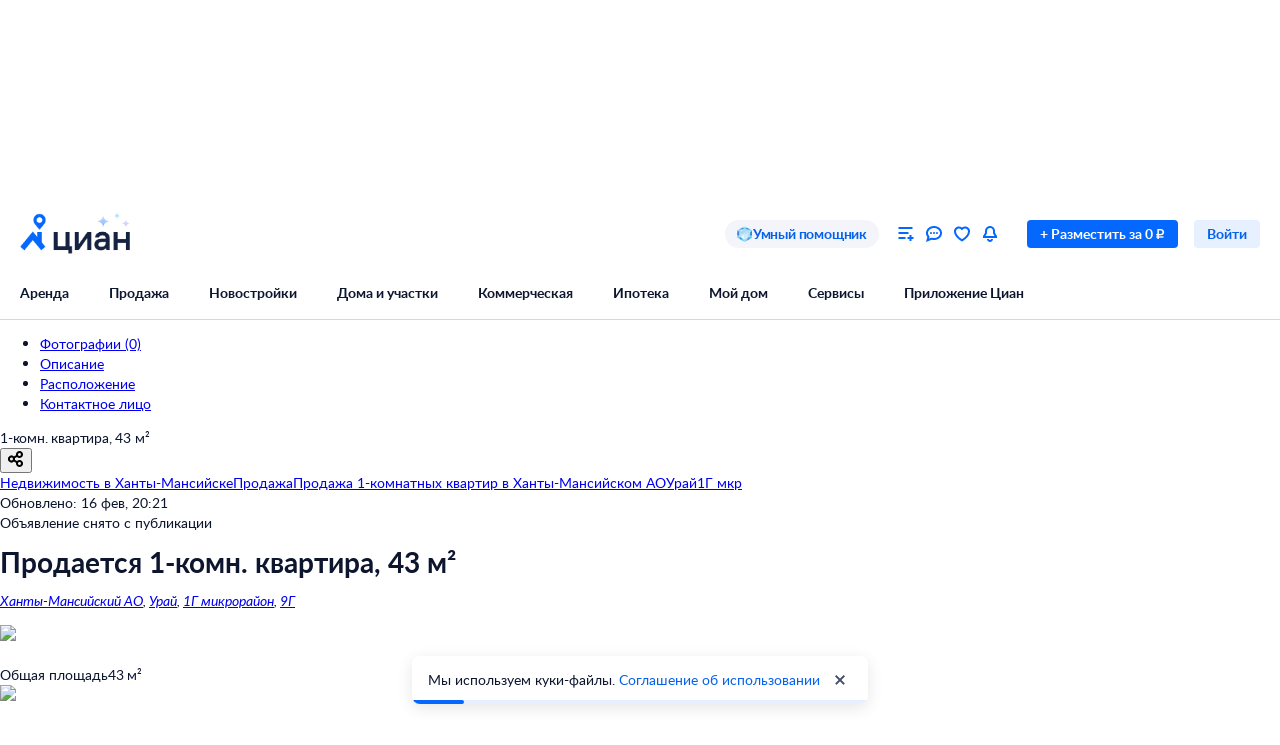

--- FILE ---
content_type: text/html; charset=utf-8
request_url: https://hmao.cian.ru/sale/flat/291899162/
body_size: 101185
content:
<!DOCTYPE html><html lang="ru"><head><script>window.performance&&window.performance.mark&&window.performance.mark("first-mark")</script><meta charset="UTF-8"><title>Продаю однокомнатную квартиру 43м² Ханты-Мансийский АО, Урай, 1Г микрорайон, 9Г - база ЦИАН, объявление 291899162</title><script>window._cianGlobalSystemLogger={application:"frontend-offer-card",filters:["(chrome|moz)-extension:\u002F\u002F","(UXS|VK|vk_pixel_mgcom) is not defined","Can't find variable: (UXS|VK|google_tag_manager|vk_pixel_mgcom|_txq)","denied for this document","NS_ERROR_STORAGE_CONSTRAINT","out of memory","non-configurable property \"userAgent\""]}</script><script src="https://static.cdn-cian.ru/frontend/frontend-sdk/system-logger/global-system-logger.v3.js?1"></script><script>const isThemeEnabled=!!(false&&undefined||undefined);isThemeEnabled&&document.documentElement.classList.add("design-theme--system")</script><style type="text/css">@font-face{font-family:Lato;src:local('Lato Light'),local('Lato-Light'),url('//static.cdn-cian.ru/frontend/fonts/h/lato-light.woff2') format('woff2'),url('//static.cdn-cian.ru/frontend/fonts/h/lato-light.woff') format('woff');font-display:swap;font-style:normal;font-weight:300;text-rendering:optimizeLegibility}@font-face{font-family:Lato;src:local('Lato Regular'),local('Lato-Regular'),url('//static.cdn-cian.ru/frontend/fonts/h/lato-regular.woff2') format('woff2'),url('//static.cdn-cian.ru/frontend/fonts/h/lato-regular.woff') format('woff');font-display:swap;font-style:normal;font-weight:400;text-rendering:optimizeLegibility}@font-face{font-family:Lato;src:local('Lato Italic'),local('Lato-Italic'),url('//static.cdn-cian.ru/frontend/fonts/h/lato-italic.woff2') format('woff2'),url('//static.cdn-cian.ru/frontend/fonts/h/lato-italic.woff') format('woff');font-display:swap;font-style:italic;font-weight:400;text-rendering:optimizeLegibility}@font-face{font-family:Lato;src:local('Lato Semibold'),local('Lato-Semibold'),url('//static.cdn-cian.ru/frontend/fonts/h/lato-semibold.woff2') format('woff2'),url('//static.cdn-cian.ru/frontend/fonts/h/lato-semibold.woff') format('woff');font-display:swap;font-style:normal;font-weight:600;text-rendering:optimizeLegibility}@font-face{font-family:Lato;src:local('Lato Semibold Italic'),local('Lato-SemiboldItalic'),url('//static.cdn-cian.ru/frontend/fonts/h/lato-semibolditalic.woff2') format('woff2'),url('//static.cdn-cian.ru/frontend/fonts/h/lato-semibolditalic.woff') format('woff');font-display:swap;font-style:italic;font-weight:600;text-rendering:optimizeLegibility}@font-face{font-family:Lato;src:local('Lato Bold'),local('Lato-Bold'),url('//static.cdn-cian.ru/frontend/fonts/h/lato-bold.woff2') format('woff2'),url('//static.cdn-cian.ru/frontend/fonts/h/lato-bold.woff') format('woff');font-display:swap;font-style:normal;font-weight:700;text-rendering:optimizeLegibility}@font-face{font-family:Lato;src:local('Lato Bold Italic'),local('Lato-BoldItalic'),url('//static.cdn-cian.ru/frontend/fonts/h/lato-bolditalic.woff2') format('woff2'),url('//static.cdn-cian.ru/frontend/fonts/h/lato-bolditalic.woff') format('woff');font-display:swap;font-style:italic;font-weight:700;text-rendering:optimizeLegibility}@font-face{font-family:Lato;src:local('Lato Black'),local('Lato-Black'),url('//static.cdn-cian.ru/frontend/fonts/h/lato-black.woff2') format('woff2'),url('//static.cdn-cian.ru/frontend/fonts/h/lato-black.woff') format('woff');font-display:swap;font-style:normal;font-weight:900;text-rendering:optimizeLegibility}</style><style type="text/css">html{line-height:1.15;-webkit-text-size-adjust:100%}body{margin:0}h1{font-size:2em;margin:.67em 0}hr{box-sizing:content-box;height:0;overflow:visible}pre{font-family:monospace,monospace;font-size:1em}abbr[title]{border-bottom:none;text-decoration:underline;text-decoration:underline dotted}b,strong{font-weight:bolder}code,kbd,samp{font-family:monospace,monospace;font-size:1em}small{font-size:80%}sub,sup{font-size:75%;line-height:0;position:relative;vertical-align:baseline}sub{bottom:-.25em}sup{top:-.5em}button,input,optgroup,select,textarea{font-size:100%;line-height:1.15;margin:0}button,input{overflow:visible}button,select{text-transform:none}[type=button],[type=reset],[type=submit],button{-webkit-appearance:button}[type=button]::-moz-focus-inner,[type=reset]::-moz-focus-inner,[type=submit]::-moz-focus-inner,button::-moz-focus-inner{border-style:none;padding:0}[type=button]:-moz-focusring,[type=reset]:-moz-focusring,[type=submit]:-moz-focusring,button:-moz-focusring{outline:1px dotted ButtonText}fieldset{padding:.35em .75em .625em}legend{box-sizing:border-box;display:table;max-width:100%;padding:0;white-space:normal}progress{vertical-align:baseline}[type=number]::-webkit-inner-spin-button,[type=number]::-webkit-outer-spin-button{height:auto}[type=search]{-webkit-appearance:textfield;outline-offset:-2px}[type=search]::-webkit-search-decoration{-webkit-appearance:none}::-webkit-file-upload-button{-webkit-appearance:button;font:inherit}details{display:block}summary{display:list-item}*{box-sizing:border-box}html{background-color:var(--background-primary,#fff);color:var(--text-primary-default,#0d162e);font-family:Lato,Arial,sans-serif;font-size:14px;height:100%;line-height:20px;-webkit-font-smoothing:antialiased;-moz-osx-font-smoothing:grayscale}body{display:flex;flex-direction:column;min-height:100%}button,input,optgroup,select,textarea{font-family:inherit}</style><script>window.dataLayer=window.dataLayer||[]</script><script>!function(e,t,a,n){e[n]=e[n]||[],e[n].push({"gtm.start":(new Date).getTime(),event:"gtm.js"});var r=t.getElementsByTagName(a)[0],g=t.createElement(a),o="dataLayer"!=n?"&l="+n:"";g.async=!0,g.src="//www.googletagmanager.com/gtm.js?id=GTM-KC2KW5"+o,r.parentNode.insertBefore(g,r)}(window,document,"script","dataLayer")</script><script src="https://static.cdn-cian.ru/frontend/polyfills/l/polyfill.min.js" crossorigin onerror='throw new Error("Failed to load polyfills")'></script><script>"use strict";!function(){if(void 0!==window.Reflect&&void 0!==window.customElements&&!window.customElements.polyfillWrapFlushCallback){const t=HTMLElement,e={HTMLElement:function(){return Reflect.construct(t,[],this.constructor)}};window.HTMLElement=e.HTMLElement,HTMLElement.prototype=t.prototype,HTMLElement.prototype.constructor=HTMLElement,Object.setPrototypeOf(HTMLElement,t)}}()</script><script>!function(){var t,n=window;function c(t,n){try{var c=new XMLHttpRequest;c.open("POST",t),c.withCredentials=!0,c.send(JSON.stringify(n))}catch(t){console.error(t)}}window.dbf=function(e){var o=e.wk,a=e.dk,l=e.da,d=e.lu,u=e.h,m=e.p;if(d&&d.length&&"null"!==d&&u&&u.length&&"null"!==u){var X;X=d,t=function(t){void 0===t&&(t={});var e=t instanceof Error,o={runtime:"browser",application:"layout",href:n.location.href,message_type:"app",exception_message:e?t.message:t,exception:e?t.stack||"".concat(t.name||t.constructor.name," ").concat(t.message):t,exception_type:e?t.name:"unknown"};c(X,o)};var r=m&&m.length&&"null"!==m?m:"dckpail/",i=function(c){var e=c.wk,o=c.dk,a=c.da,l={bnd:!1,ks:[]};try{l.ks=l.ks.concat(e.filter((function(t){return n.atob(t)in n}))).concat(o.filter((function(t){return n.atob(t)in n.document}))).concat(a.filter((function(t){return n.document.documentElement.hasAttribute(n.atob(t))}))),l.ks.length&&(l.bnd=!0)}catch(n){t(n)}return l}({wk:o,dk:a,da:l});i.bnd&&c("".concat(u).concat(r),{ks:i.ks})}}}(),setTimeout((function(){try{const t=[],n=[],c=[];window.dbf({wk:["X3NlbGVuaXVt","Y2FsbFNlbGVuaXVt","X1NlbGVuaXVtX0lERV9SZWNvcmRlcg==","X3BoYW50b20=","Y2FsbFBoYW50b20=","d2ViZHJpdmVy","d2ViZHJpdmVy","ZG9tQXV0b21hdGlvbg==","X19uaWdodG1hcmU=","bmlnaHRtYXJl","V2ViUGFnZQ==","cmVxdWlyZQ==","ZmxhdHRlbkltcG9ydHM="].concat(t||[]),dk:["X193ZWJkcml2ZXJfZXZhbHVhdGU=","X193ZWJkcml2ZXJfc2NyaXB0X2Z1bmN0aW9u","X193ZWJkcml2ZXJfc2NyaXB0X2Z1bmM=","X193ZWJkcml2ZXJfc2NyaXB0X2Zu","X19kcml2ZXJfZXZhbHVhdGU=","X19kcml2ZXJfdW53cmFwcGVk","X193ZWJkcml2ZXJfdW53cmFwcGVk","X19zZWxlbml1bV9ldmFsdWF0ZQ==","X19meGRyaXZlcl9ldmFsdWF0ZQ==","X19zZWxlbml1bV91bndyYXBwZWQ=","X19meGRyaXZlcl91bndyYXBwZWQ="].concat(n||[]),da:["c2VsZW5pdW0=","d2ViZHJpdmVy","ZHJpdmVy"].concat(c||[]),lu:"https://www.cian.ru/ajax/log-error/",h:"https://sopr-api.cian.ru/",p:'dckpail/'})}catch(t){}}),500)</script><script async defer="defer">!function(){const e=function(e){var n=e.isUxfeedbackEnabled,t=e.uxfeedbackGetEventNameUrl;n&&t&&document.addEventListener("uxsReady",(function(){var e=window.location.href,n=new XMLHttpRequest;n.open("POST",t),n.withCredentials=!0,n.responseType="json",n.setRequestHeader("Content-Type","application/json"),n.onload=function(){var e;if(200!==n.status||!n.response)throw new Error("Ошибка получения данных Uxfeedback - ".concat(null===(e=null==n?void 0:n.response)||void 0===e?void 0:e.message));if(n.response.uxFeedbackEventName){if(!window.UXS)throw new Error("Ошибка инициализации Uxfeedback");window.UXS.sendEvent(n.response.uxFeedbackEventName)}},n.onerror=function(e){throw new Error("Ошибка получения данных Uxfeedback - type=".concat(e.type,", statusText=").concat(n.statusText,", status=").concat(n.status))},n.send(JSON.stringify({path:e}))}))};e({isUxfeedbackEnabled:true,uxfeedbackGetEventNameUrl:"https://api.cian.ru/uxfeedback/v1/get-uxfeedback-event-name-for-show-now-desktop/"})}()</script><script>"use strict";window.ceb=function(){var t=function(){function t(){this._q=[],this._c=[],this._s=!1}return t.prototype.emit=function(t){this._q.push(t),this._t()},t.prototype.subscribe=function(t){this._c.push(t),this._t()},t.prototype._t=function(){var t=this;this._s||(this._s=!0,setTimeout((function(){t._s=!1,t._r()}),0))},t.prototype._r=function(){if(0!==this._c.length)try{var t=this._q.shift();t&&this._c.forEach((function(i){return i(t)}))}finally{this._q.length>0&&this._t()}},t}();return new(function(){function i(){this._q={}}return i.prototype.emit=function(t,i){this._e(t).emit(i)},i.prototype.subscribe=function(t,i){this._e(t).subscribe(i)},i.prototype._e=function(i){return this._q[i]||(this._q[i]=new t),this._q[i]},i}())}()</script><script>(a=>{"ca"in a||(a.ca=async(...c)=>{a.ca.q.push(c)},a.ca.q=[],a.ca.version="1.2.0-analytics.4")})(window)</script><script>(a=>{var i={"page":{"customPageURL":"\u002Fsale\u002Fflat\u002Fmo_id=0\u002Fobl_id=4629\u002Fcity_id=235538\u002Fobject_type=1\u002Fga_obj_type=1\u002Fspec=none\u002F291899162\u002Ffrom_developer=0\u002Frepres=0\u002Fowner=0\u002Fpod_snos=0\u002Fnv=0\u002F","dealType":"sale","objectType":"flat_old","offerID":291899162,"offerPhone":"","pageType":"Card","region":"0-4629-235538","siteType":"desktop","breadCrumbs":["Недвижимость в Ханты-Мансийске","Продажа","Продажа 1-комнатных квартир в Ханты-Мансийском АО","Урай","1Г мкр"],"extra":{"cplDynamicCalltracking":0,"cplCalltracking":0,"additional_price":59302,"category":"flatSale","adfox":{"status":0}},"offerType":"offer"},"partner":{"CriteoEmail":"","CriteoNewCustomer":"0","CriteoProducts":[],"FB_City":"1Г","FB_Region":"Ханты-Мансийский"},"products":[{"brand":"50880688\u002Frealtor_not_commerce","cianId":291899162,"dealType":"sale","headline":false,"hiddenBase":false,"id":291899162,"objectType":"flat_old","owner":false,"ownerCianId":50880688,"ownerId":50880688,"photosCount":0,"podSnos":false,"position":1,"price":2550000,"published":false,"variant":[],"extra":{"parentId":0,"cplDynamicCalltracking":0,"cplCalltracking":0,"actions_info":[]}}],"user":{"abGroup":0,"type":"not_authorized"}};a.ca("pageview",i),a.CianAnalytics={service:{config:{page:i.page}}}})(window)</script><script>!function(e,t){try{for(var n=["utm_source","utm_campaign","utm_medium","utm_content","utm_term","gclid"],o=new URLSearchParams(e.location.search),c=Object.fromEntries(o.entries()),r=0;r<n.length;r++){var m=n[r];c[m]&&(t.cookie=m+"="+encodeURIComponent(c[m])+"; domain=.cian.ru; path=/")}}catch(e){console.error("Ошибка парсинга UTM меток",e)}}(window,document)</script><script type="text/javascript">window["_cianMfRegistryManifest"]={"version":1,"microfrontends":{"map-search-frontend":{"name":"map-search-frontend","images":{"a14322e3":{"version":"a14322e3","assets":{"config":{"type":1,"contentType":0,"content":"window._cianConfig = window._cianConfig || {};\nwindow._cianConfig['map-search-frontend'] = (window._cianConfig['map-search-frontend'] || []).concat([{\"key\":\"projectName\",\"value\":\"map-search-frontend\",\"priority\":1000,\"filter\":{}},{\"key\":\"version\",\"value\":\"[map-search-frontend][CD-258707][a14322e3]\",\"priority\":1000,\"filter\":{}},{\"key\":\"version.commit\",\"value\":\"a14322e3\",\"priority\":1000,\"filter\":{}},{\"key\":\"mcsRunEnv\",\"value\":\"PROD\",\"priority\":1000,\"filter\":{}},{\"key\":\"mcsRunEnvType\",\"value\":\"prod\",\"priority\":1000,\"filter\":{}},{\"key\":\"mapSearchFrontend.dctProPlusTooltipLogic\",\"value\":false,\"priority\":0,\"filter\":{}},{\"key\":\"frontend_search_flat_share_enabled.Enabled\",\"value\":true,\"priority\":10,\"filter\":{}},{\"key\":\"dailyrent_desktop.search_v2.Enabled\",\"value\":true,\"priority\":10,\"filter\":{}},{\"key\":\"dailyrent.onlineBookingFilterDesktop.Enabled\",\"value\":true,\"priority\":10,\"filter\":{}},{\"key\":\"monolith-cian-realty.browserUrl\",\"value\":\"https:\\u002F\\u002Fcian.ru\\u002F\",\"priority\":11,\"filter\":{}},{\"key\":\"logger.browser.baseUrl\",\"value\":\"https:\\u002F\\u002Fwww.cian.ru\\u002F\",\"priority\":2,\"filter\":{}},{\"key\":\"logger.browser.pathApi\",\"value\":\"\\u002Fajax\\u002Flog-error\\u002F\",\"priority\":2,\"filter\":{}},{\"key\":\"mapSearchFrontend.fetchDelayAlgorithm\",\"value\":\"throttle\",\"priority\":0,\"filter\":{}},{\"key\":\"mapSearchFrontend.fetchDelayTime\",\"value\":300,\"priority\":0,\"filter\":{}},{\"key\":\"mapSearchFrontend.fetchPromoNewbuildingsDelay\",\"value\":10000,\"priority\":0,\"filter\":{}},{\"key\":\"mapSearchFrontend.mobileFskBanner\",\"value\":true,\"priority\":0,\"filter\":{}},{\"key\":\"mapSearchFrontend.polygonsVisibleZoom\",\"value\":15,\"priority\":0,\"filter\":{}},{\"key\":\"mapSearchFrontend.promoBannerSwitchDelay\",\"value\":10000,\"priority\":0,\"filter\":{}},{\"key\":\"mapSearchFrontend.ymapsMapConstructorOptions\",\"value\":{\"maxZoom\":19},\"priority\":0,\"filter\":{}},{\"key\":\"mobileSearchFrontend.browserUrl\",\"value\":\"https:\\u002F\\u002Fapi.cian.ru\\u002Fmobile-search-frontend\\u002F\",\"priority\":0,\"filter\":{}},{\"key\":\"monolithCianRealty.browserUrl\",\"value\":\"https:\\u002F\\u002Fcian.ru\\u002F\",\"priority\":0,\"filter\":{}},{\"key\":\"monolith-python.browserUrl\",\"value\":\"https:\\u002F\\u002Fcian.ru\\u002F\",\"priority\":0,\"filter\":{}},{\"key\":\"mapSearchFrontend.promoPinConfig\",\"value\":{\"promoPinsEnabled\":true,\"activeZoomPin\":9,\"duration\":3200,\"activeZoomBalloon\":9,\"activeZoomBalloonDetails\":17,\"pulseRadius\":7},\"priority\":0,\"filter\":{}},{\"key\":\"pinPopup.enabled\",\"value\":false,\"priority\":0,\"filter\":{}},{\"key\":\"SEARCH_ENGINE_ZOOM_TO_PRECISION_MAP\",\"value\":{\"4\":3,\"5\":3,\"6\":4,\"7\":4,\"8\":5,\"9\":5,\"10\":5,\"11\":6,\"12\":6,\"13\":7,\"14\":7,\"15\":9,\"16\":9,\"17\":9,\"18\":9,\"19\":9},\"priority\":0,\"filter\":{}},{\"key\":\"searchEngine.browserUrl\",\"value\":\"https:\\u002F\\u002Fapi.cian.ru\\u002Fsearch-engine\\u002F\",\"priority\":0,\"filter\":{}},{\"key\":\"soprApi.browserUrl\",\"value\":\"https:\\u002F\\u002Fsopr-api.cian.ru\\u002F\",\"priority\":0,\"filter\":{}},{\"key\":\"viewedOffers.browserUrl\",\"value\":\"https:\\u002F\\u002Fapi.cian.ru\\u002Fviewed-offers\\u002F\",\"priority\":0,\"filter\":{}},{\"key\":\"header.asMicrofrontend\",\"value\":false,\"priority\":1,\"filter\":{}},{\"key\":\"search-offers-index.jobName\",\"value\":\"map\",\"priority\":0,\"filter\":{}},{\"key\":\"telemetry.browser.type\",\"value\":\"statsd\",\"priority\":0,\"filter\":{}},{\"key\":\"telemetry.browser.url\",\"value\":\"https:\\u002F\\u002Fapi.cian.ru\\u002Fbrowser-telemetry\\u002Fv1\\u002Fsend-stats\\u002F\",\"priority\":0,\"filter\":{}},{\"key\":\"web.browser.vitals.pathApi\",\"value\":\"\\u002Fperformance-data\\u002F\",\"priority\":1,\"filter\":{}},{\"key\":\"mapSearchFrontend.fetchClusters.cancelPreviousRequest\",\"value\":true,\"priority\":0,\"filter\":{}},{\"key\":\"mapSearchFrontend.fetchClusters.retryMaxTimeout\",\"value\":300,\"priority\":0,\"filter\":{}},{\"key\":\"mapSearchFrontend.fetchClusters.retryTries\",\"value\":3,\"priority\":0,\"filter\":{}},{\"key\":\"mapSearchFrontend.desktopFskBanner\",\"value\":true,\"priority\":0,\"filter\":{}},{\"key\":\"distance-calculating.enabled\",\"value\":true,\"priority\":1,\"filter\":{}},{\"key\":\"frontend-serp.subsidizedMortgageLabelText\",\"value\":\"Скидка на ипотеку 4%\",\"priority\":0,\"filter\":{}},{\"key\":\"mapSearchFrontend.mobileNewbuildingPromoBanner\",\"value\":true,\"priority\":0,\"filter\":{}},{\"key\":\"map-search-frontend.fetchClusters.next\",\"value\":true,\"priority\":1,\"filter\":{}},{\"key\":\"dailyrent.hybridSearch.v1.experimentName\",\"value\":\"aud_mobweb_sut47_posutochno_search_mvp2\",\"priority\":0,\"filter\":{}},{\"key\":\"posutochno.search_v2.experimentName\",\"value\":\"aud_mobweb_sut47_posutochno_search_mvp2\",\"priority\":0,\"filter\":{}},{\"key\":\"posutochno.search_v2.Enabled\",\"value\":true,\"priority\":10,\"filter\":{}},{\"key\":\"sopr-api.browserUrl\",\"value\":\"https:\\u002F\\u002Fsopr-api.cian.ru\\u002F\",\"priority\":0,\"filter\":{}},{\"key\":\"newbuildingCardMap.servicesEnabled\",\"value\":true,\"priority\":0,\"filter\":{}},{\"key\":\"frontend-serp.subsidizedMortgageLabelTextInMixedListing\",\"value\":\"-4% на вторичке\",\"priority\":0,\"filter\":{}},{\"key\":\"mobileBanner.browserUrl\",\"value\":\"https:\\u002F\\u002Fcian.onelink.me\\u002F2426377992\",\"priority\":3,\"filter\":{}},{\"key\":\"subsidizedMortgageExcludedRegions\",\"value\":[181462,4613,4573,4571,4578,4575,4568,4631,184723],\"priority\":0,\"filter\":{}},{\"key\":\"Map.NewbuildingProPlusFeatures.Enabled\",\"value\":true,\"priority\":10,\"filter\":{}},{\"key\":\"web.manifest.assetsBaseUrl\",\"value\":\"\\u002F\\u002Fstatic.cdn-cian.ru\\u002Ffrontend\\u002Fmap-search-frontend\\u002F\",\"priority\":0,\"filter\":{}},{\"key\":\"web.mcsRunEnv\",\"value\":\"PROD\",\"priority\":0,\"filter\":{}},{\"key\":\"soprExperimentsForTeaserUrl\",\"value\":\"\\u002F\\u002Fsopr-api.cian.ru\\u002F\",\"priority\":0,\"filter\":{}},{\"key\":\"web.browser.vitals.enabled\",\"value\":true,\"priority\":0,\"filter\":{}},{\"key\":\"web.browser.vitals.transport\",\"value\":\"sopr\",\"priority\":0,\"filter\":{}},{\"key\":\"web.browser.vitals.microserviceName\",\"value\":\"sopr-api\",\"priority\":0,\"filter\":{}},{\"key\":\"pathApi\",\"value\":\"\\u002Fpublic\\u002Fv1\\u002Fget-infrastructure-microfrontend\\u002F\",\"priority\":0,\"filter\":{}},{\"key\":\"web.isWebView\",\"value\":false,\"priority\":0,\"filter\":{}},{\"key\":\"web.platform\",\"value\":null,\"priority\":0,\"filter\":{}},{\"key\":\"web.deviceType\",\"value\":\"desktop\",\"priority\":0,\"filter\":{}},{\"key\":\"initialState\",\"value\":{\"panorama\":{\"status\":null},\"params\":{\"offer\":{\"offerId\":291899162,\"dealType\":\"sale\",\"offerType\":\"flat\"}},\"page\":{\"subdomain\":\"hmao\",\"isMobileView\":false},\"infrastructure\":{\"activeTypes\":[\"main\",\"futureRoad\"],\"status\":\"idle\",\"data\":null,\"checkedType\":null},\"transportAccessibility\":{\"activeTab\":null},\"mapBounds\":{\"center\":{\"lat\":0,\"lng\":0},\"zoom\":0,\"bbox\":{\"topLeft\":{\"lat\":0,\"lng\":0},\"bottomRight\":{\"lat\":0,\"lng\":0}}},\"similarObjects\":{\"status\":\"idle\",\"data\":null,\"points\":{}},\"similarNewbuildings\":{\"status\":\"idle\",\"data\":null},\"fullscreen\":{\"isFullscreenOpen\":false}},\"priority\":0,\"filter\":{}},{\"key\":\"applicationContext.custom\",\"value\":{\"initialDeviceType\":\"desktop\",\"cookies\":{}},\"priority\":0,\"filter\":{}}]);","hash":"hCMRpOTejmoV1\u002FSJ5XvEcQ==","props":{"type":"text\u002Fjavascript"}},"v1-get-infrastructure-microfrontend.3d5cfcd4d4dfef7c.js":{"type":0,"contentType":0,"src":"https:\u002F\u002Fstatic.cdn-cian.ru\u002Ffrontend\u002Fmap-search-frontend\u002Fv1-get-infrastructure-microfrontend.3d5cfcd4d4dfef7c.js","props":{"type":"text\u002Fjavascript","crossorigin":true,"async":true,"data-application":"map-search-frontend","data-version":"[map-search-frontend][CD-258707][a14322e3]","data-versioncommit":"a14322e3","data-mcsrunenv":"PROD","data-requestid":"ae716a7a28db7"},"hasExports":true},"v1-get-infrastructure-microfrontend.eb40cdae6d25322a.css":{"type":0,"contentType":1,"src":"https:\u002F\u002Fstatic.cdn-cian.ru\u002Ffrontend\u002Fmap-search-frontend\u002Fv1-get-infrastructure-microfrontend.eb40cdae6d25322a.css","props":{"type":"text\u002Fcss","rel":"stylesheet"}}},"bundles":{"v1-get-infrastructure-microfrontend":{"entry":"v1-get-infrastructure-microfrontend.3d5cfcd4d4dfef7c.js","assets":["config","v1-get-infrastructure-microfrontend.3d5cfcd4d4dfef7c.js","v1-get-infrastructure-microfrontend.eb40cdae6d25322a.css"]}},"runtimes":{"\u002Fpublic\u002Fv1\u002Fget-infrastructure-microfrontend\u002F":{"type":"ui","name":"\u002Fpublic\u002Fv1\u002Fget-infrastructure-microfrontend\u002F","bundle":"v1-get-infrastructure-microfrontend","instances":{"c71d7188":{"id":"c71d7188"}},"tagName":"cian-mf-ui-map-search-frontend-a14322e3-_public_v1_get-infrastructure-microfrontend_"}}}}},"mortgage-calculator-micro-frontend":{"name":"mortgage-calculator-micro-frontend","images":{"e4022fe6":{"version":"e4022fe6","assets":{"config-027a9897":{"type":1,"contentType":0,"content":"window._cianConfig = window._cianConfig || {};\nwindow._cianConfig['mortgage-calculator-micro-frontend'] = (window._cianConfig['mortgage-calculator-micro-frontend'] || []).concat([{\"key\":\"projectName\",\"value\":\"mortgage-calculator-micro-frontend\",\"priority\":1000,\"filter\":{}},{\"key\":\"version\",\"value\":\"[mortgage-calculator-micro-frontend][CD-258729][e4022fe6]\",\"priority\":1000,\"filter\":{}},{\"key\":\"version.commit\",\"value\":\"e4022fe6\",\"priority\":1000,\"filter\":{}},{\"key\":\"mcsRunEnv\",\"value\":\"PROD\",\"priority\":1000,\"filter\":{}},{\"key\":\"mcsRunEnvType\",\"value\":\"prod\",\"priority\":1000,\"filter\":{}},{\"key\":\"telemetry.browser.period\",\"value\":500,\"priority\":126,\"filter\":{}},{\"key\":\"logger.browser.baseUrl\",\"value\":\"https:\\u002F\\u002Fwww.cian.ru\\u002F\",\"priority\":0,\"filter\":{}},{\"key\":\"logger.browser.pathApi\",\"value\":\"\\u002Fajax\\u002Flog-error\\u002F\",\"priority\":0,\"filter\":{}},{\"key\":\"web.browser.vitals.pathApi\",\"value\":\"\\u002Fperformance-data\\u002F\",\"priority\":1,\"filter\":{}},{\"key\":\"mortgage-calculator-micro-frontend.lifeInsuranceField.Enabled\",\"value\":false,\"priority\":0,\"filter\":{}},{\"key\":\"sopr-api.browserUrl\",\"value\":\"https:\\u002F\\u002Fsopr-api.cian.ru\\u002F\",\"priority\":0,\"filter\":{}},{\"key\":\"telemetry.browser.type\",\"value\":\"statsd\",\"priority\":126,\"filter\":{}},{\"key\":\"telemetry.browser.url\",\"value\":\"https:\\u002F\\u002Fapi.cian.ru\\u002Fbrowser-telemetry\\u002Fv1\\u002Fsend-stats\\u002F\",\"priority\":126,\"filter\":{}},{\"key\":\"mortgage-calculator-micro-frontend.downPaymentOptions\",\"value\":[20,30,40,50],\"priority\":0,\"filter\":{}},{\"key\":\"mortgage-calculator-micro-frontend.minDownPayment\",\"value\":20,\"priority\":0,\"filter\":{}},{\"key\":\"Transaction.isMortgageGovProgramsFilters.Enabled\",\"value\":true,\"priority\":10,\"filter\":{}},{\"key\":\"mortgage-calculator-micro-frontend.miniCalculatorDefaultParams\",\"value\":{\"entityId\":1287,\"pageType\":\"newBuilding\",\"objectCost\":10000000,\"loanTermYears\":30,\"lifeInsurance\":true},\"priority\":0,\"filter\":{}},{\"key\":\"mortgage-calculator-micro-frontend.enableGetOffersV3.Enabled\",\"value\":false,\"priority\":0,\"filter\":{}},{\"key\":\"mortgage-promo-frontend.calculatorInitialValues\",\"value\":{\"objectCost\":6000000,\"downPayment\":1800000,\"region\":\"1\",\"loanTerm\":30,\"objectType\":\"flat\",\"realEstateType\":\"newBuilding\",\"benefitProgram\":\"family\",\"incomeConfirm\":\"confirmation\",\"typeOfEmployment\":\"employee\",\"lifeInsurance\":true},\"priority\":0,\"filter\":{}},{\"key\":\"web.manifest.assetsBaseUrl\",\"value\":\"\\u002F\\u002Fstatic.cdn-cian.ru\\u002Ffrontend\\u002Fmortgage-calculator-micro-frontend\\u002F\",\"priority\":0,\"filter\":{}},{\"key\":\"web.mcsRunEnv\",\"value\":\"PROD\",\"priority\":0,\"filter\":{}},{\"key\":\"mortgage-calculator-micro-frontend.eventNameOnCalculateSubsidizedMortgage\",\"value\":\"onCalculateSubsidizedMortgage\",\"priority\":0,\"filter\":{}},{\"key\":\"mortgage-calculator-micro-frontend.eventNameOnSendAnalyticOfferCalculator\",\"value\":\"onSendAnalyticOfferCalculator\",\"priority\":0,\"filter\":{}},{\"key\":\"mortgage-calculator-micro-frontend.linkButtonConfig\",\"value\":{\"text\":\"Отправить заявку в банк\",\"width\":300,\"baseUrl\":\"https:\\u002F\\u002Fcian.ru\\u002Fipoteka-discount\\u002F\"},\"priority\":0,\"filter\":{}},{\"key\":\"web.browser.vitals.enabled\",\"value\":true,\"priority\":0,\"filter\":{}},{\"key\":\"web.browser.vitals.transport\",\"value\":\"sopr\",\"priority\":0,\"filter\":{}},{\"key\":\"web.browser.vitals.microserviceName\",\"value\":\"sopr-api\",\"priority\":0,\"filter\":{}},{\"key\":\"pathApi\",\"value\":\"\\u002Fmortgage-mini-calculator\\u002F\",\"priority\":0,\"filter\":{}},{\"key\":\"web.isWebView\",\"value\":false,\"priority\":0,\"filter\":{}},{\"key\":\"web.platform\",\"value\":null,\"priority\":0,\"filter\":{}},{\"key\":\"web.deviceType\",\"value\":\"desktop\",\"priority\":0,\"filter\":{}},{\"key\":\"initialState\",\"value\":{\"mortgageMiniCalculatorApi\":{\"queries\":{},\"mutations\":{},\"provided\":{},\"subscriptions\":{},\"config\":{\"online\":true,\"focused\":true,\"middlewareRegistered\":false,\"refetchOnFocus\":false,\"refetchOnReconnect\":false,\"refetchOnMountOrArgChange\":false,\"keepUnusedDataFor\":60,\"reducerPath\":\"mortgageMiniCalculatorApi\"}},\"calculator\":{\"user\":{\"isAuthorized\":false},\"authorizationModal\":{\"isOpen\":false,\"redirectUrl\":null},\"entityId\":0,\"pageType\":\"newBuilding\",\"initialFormState\":{\"objectCost\":2550000,\"loanTermYears\":30,\"downPayment\":1275000,\"regionId\":4629,\"realEstateType\":\"secondary\",\"objectType\":\"flat\"},\"skipOffersFetch\":true},\"modal\":{\"isOpen\":false,\"content\":null,\"type\":\"bank\"},\"analytic\":{\"offerForAnalytics\":null}},\"priority\":0,\"filter\":{}},{\"key\":\"applicationContext.custom\",\"value\":{\"initialDeviceType\":\"desktop\",\"pageType\":\"mortgageMiniCalculator\"},\"priority\":0,\"filter\":{}},{\"key\":\"loginWidgetB2CManifest\",\"value\":{\"name\":\"mp-auth-micro-frontend\",\"image\":\"98f61cdb\",\"runtime\":\"\\u002Fv1\\u002Fget-b2c-login-widget\",\"instance\":\"2f60ea4b\",\"markup\":\"\\u003Cdiv id=\\\"mp-auth-microfrontend\\\" style=\\\"flex: 1 1 auto;\\\"\\u003E\\u003Cdiv\\u003E\\u003C\\u002Fdiv\\u003E\\u003C\\u002Fdiv\\u003E\"},\"priority\":0,\"filter\":{}}]);","hash":"vCwZo\u002FsqbrsmsSHerZX1Hw==","props":{"type":"text\u002Fjavascript"}},"mortgage-mini-calculator.476a659226ba32d8.css":{"type":0,"contentType":1,"src":"https:\u002F\u002Fstatic.cdn-cian.ru\u002Ffrontend\u002Fmortgage-calculator-micro-frontend\u002Fmortgage-mini-calculator.476a659226ba32d8.css","props":{"type":"text\u002Fcss","rel":"stylesheet"}},"mortgage-mini-calculator.42576def0e64c533.js":{"type":0,"contentType":0,"src":"https:\u002F\u002Fstatic.cdn-cian.ru\u002Ffrontend\u002Fmortgage-calculator-micro-frontend\u002Fmortgage-mini-calculator.42576def0e64c533.js","props":{"type":"text\u002Fjavascript","crossorigin":true,"async":true,"data-application":"mortgage-calculator-micro-frontend","data-version":"[mortgage-calculator-micro-frontend][CD-258729][e4022fe6]","data-versioncommit":"e4022fe6","data-mcsrunenv":"PROD","data-requestid":"dfefba8fc6a7c"},"hasExports":true}},"bundles":{"mortgage-mini-calculator":{"entry":"mortgage-mini-calculator.42576def0e64c533.js","assets":["config-027a9897","mortgage-mini-calculator.476a659226ba32d8.css","mortgage-mini-calculator.42576def0e64c533.js"]}},"runtimes":{"\u002Fmortgage-mini-calculator\u002F":{"type":"ui","name":"\u002Fmortgage-mini-calculator\u002F","bundle":"mortgage-mini-calculator","instances":{"027a9897":{"id":"027a9897"}},"tagName":"cian-mf-ui-mortgage-calculator-micro-frontend-e4022fe6-_mortgage-mini-calculator_"}}}}},"mp-auth-micro-frontend":{"name":"mp-auth-micro-frontend","images":{"98f61cdb":{"version":"98f61cdb","assets":{"config-2f60ea4b":{"type":1,"contentType":0,"content":"window._cianConfig = window._cianConfig || {};\nwindow._cianConfig['mp-auth-micro-frontend'] = (window._cianConfig['mp-auth-micro-frontend'] || []).concat([{\"key\":\"projectName\",\"value\":\"mp-auth-micro-frontend\",\"priority\":1000,\"filter\":{}},{\"key\":\"mcsRunEnv\",\"value\":\"PROD\",\"priority\":1000,\"filter\":{}},{\"key\":\"mcsRunEnvType\",\"value\":\"prod\",\"priority\":1000,\"filter\":{}},{\"key\":\"version\",\"value\":\"[mp-auth-micro-frontend][CD-249956][98f61cdb]\",\"priority\":1000,\"filter\":{\"instance-id\":\"2f60ea4b\"}},{\"key\":\"version.commit\",\"value\":\"98f61cdb\",\"priority\":1000,\"filter\":{\"instance-id\":\"2f60ea4b\"}},{\"key\":\"logger.browser.baseUrl\",\"value\":\"https:\\u002F\\u002Fwww.cian.ru\\u002F\",\"priority\":0,\"filter\":{}},{\"key\":\"logger.browser.pathApi\",\"value\":\"\\u002Fajax\\u002Flog-error\\u002F\",\"priority\":0,\"filter\":{}},{\"key\":\"pathApi\",\"value\":\"\\u002Fv1\\u002Fget-b2c-login-widget\\u002F\",\"priority\":0,\"filter\":{\"instance-id\":\"2f60ea4b\"}},{\"key\":\"web.manifest.assetsBaseUrl\",\"value\":\"\\u002F\\u002Fstatic.cdn-cian.ru\\u002Ffrontend\\u002Fmp-auth-micro-frontend\\u002F\",\"priority\":0,\"filter\":{}},{\"key\":\"web.mcsRunEnv\",\"value\":\"PROD\",\"priority\":0,\"filter\":{}},{\"key\":\"web.isWebView\",\"value\":false,\"priority\":0,\"filter\":{}},{\"key\":\"web.platform\",\"value\":null,\"priority\":0,\"filter\":{}},{\"key\":\"web.deviceType\",\"value\":\"desktop\",\"priority\":0,\"filter\":{}},{\"key\":\"web.browser.vitals.enabled\",\"value\":true,\"priority\":0,\"filter\":{}},{\"key\":\"web.browser.vitals.transport\",\"value\":\"sopr\",\"priority\":0,\"filter\":{}},{\"key\":\"web.browser.vitals.pathApi\",\"value\":\"\\u002Fperformance-data\\u002F\",\"priority\":1,\"filter\":{}},{\"key\":\"web.browser.vitals.microserviceName\",\"value\":\"sopr-api\",\"priority\":0,\"filter\":{}},{\"key\":\"sopr-api.browserUrl\",\"value\":\"https:\\u002F\\u002Fsopr-api.cian.ru\\u002F\",\"priority\":0,\"filter\":{}},{\"key\":\"initialState\",\"value\":{\"auth\":{\"authorized\":false,\"isWidgetOpen\":true}},\"priority\":10,\"filter\":{}},{\"key\":\"marketplace-auth.mpAuthUrl\",\"value\":\"https:\\u002F\\u002Ffin.cian.ru\\u002Fauthorization-service\",\"priority\":10,\"filter\":{}},{\"key\":\"applicationContext.custom\",\"value\":{\"initialDeviceType\":\"desktop\",\"isB2CWidget\":true},\"priority\":10,\"filter\":{}}]);","hash":"3Jbf9ig7F4JyDWnEMN+GgA==","props":{"type":"text\u002Fjavascript"}},"v1-get-b2c-login-widget.856aa3dc777ce0a42c4f.css":{"type":0,"contentType":1,"src":"\u002F\u002Fstatic.cdn-cian.ru\u002Ffrontend\u002Fmp-auth-micro-frontend\u002Fv1-get-b2c-login-widget.856aa3dc777ce0a42c4f.css","props":{"type":"text\u002Fcss","rel":"stylesheet"}},"v1-get-b2c-login-widget.a237e8e24ad5fc13296f.js":{"type":0,"contentType":0,"src":"\u002F\u002Fstatic.cdn-cian.ru\u002Ffrontend\u002Fmp-auth-micro-frontend\u002Fv1-get-b2c-login-widget.a237e8e24ad5fc13296f.js","props":{"type":"text\u002Fjavascript","crossorigin":true,"async":true,"data-projectname":"mp-auth-micro-frontend","data-requestid":"8d894c81c6273","data-versioncommit":"98f61cdb"},"hasExports":true}},"bundles":{"v1-get-b2c-login-widget":{"entry":"v1-get-b2c-login-widget.a237e8e24ad5fc13296f.js","assets":["config-2f60ea4b","v1-get-b2c-login-widget.856aa3dc777ce0a42c4f.css","v1-get-b2c-login-widget.a237e8e24ad5fc13296f.js"]}},"runtimes":{"\u002Fv1\u002Fget-b2c-login-widget":{"type":"ui","name":"\u002Fv1\u002Fget-b2c-login-widget","bundle":"v1-get-b2c-login-widget","instances":{"2f60ea4b":{"id":"2f60ea4b"}},"tagName":"cian-mf-ui-mp-auth-micro-frontend-98f61cdb-_v1_get-b2c-login-widget"}}}}}}}</script><script type="text/javascript" crossorigin src="https://static.cdn-cian.ru/frontend/staging/frontend-sdk/mf-registry/mf-registry.v1.js?5"></script><link href="https://static.cdn-cian.ru/frontend/map-search-frontend/v1-get-infrastructure-microfrontend.eb40cdae6d25322a.css" type="text/css" rel="stylesheet" onload="window['_cianAssetsStorage'].pushAsset(event)" onerror="window['_cianAssetsStorage'].pushAsset(event)"><link href="https://static.cdn-cian.ru/frontend/mortgage-calculator-micro-frontend/mortgage-mini-calculator.476a659226ba32d8.css" type="text/css" rel="stylesheet" onload="window['_cianAssetsStorage'].pushAsset(event)" onerror="window['_cianAssetsStorage'].pushAsset(event)"><link href="//static.cdn-cian.ru/frontend/mp-auth-micro-frontend/v1-get-b2c-login-widget.856aa3dc777ce0a42c4f.css" type="text/css" rel="stylesheet" onload="window['_cianAssetsStorage'].pushAsset(event)" onerror="window['_cianAssetsStorage'].pushAsset(event)"><link data-chunk="shared-containers-FlatPageContainer-FlatPageContainer" rel="preload" as="style" href="//static.cdn-cian.ru/frontend/frontend-offer-card/chunk.60fd1d0b20a8197b.css">
<link data-chunk="shared-containers-FlatPageContainer-FlatPageContainer" rel="preload" as="style" href="//static.cdn-cian.ru/frontend/frontend-offer-card/chunk.752c82046da55a66.css">
<link data-chunk="shared-containers-FlatPageContainer-FlatPageContainer" rel="preload" as="style" href="//static.cdn-cian.ru/frontend/frontend-offer-card/chunk.22ef6a71b15dae57.css">
<link data-chunk="shared-containers-FlatPageContainer-FlatPageContainer" rel="preload" as="style" href="//static.cdn-cian.ru/frontend/frontend-offer-card/chunk.04209f5f39e15d4b.css">
<link data-chunk="main" rel="preload" as="style" href="//static.cdn-cian.ru/frontend/frontend-offer-card/main.bbfd936c84814664.css">
<link data-chunk="main" rel="preload" as="script" href="//static.cdn-cian.ru/frontend/frontend-offer-card/main.baa10322163135aa.js">
<link data-chunk="shared-containers-FlatPageContainer-FlatPageContainer" rel="preload" as="script" href="//static.cdn-cian.ru/frontend/frontend-offer-card/chunk.f1f38cb92dfe8ecd.js">
<link data-chunk="shared-containers-FlatPageContainer-FlatPageContainer" rel="preload" as="script" href="//static.cdn-cian.ru/frontend/frontend-offer-card/chunk.8a87dd7688b31827.js">
<link data-chunk="shared-containers-FlatPageContainer-FlatPageContainer" rel="preload" as="script" href="//static.cdn-cian.ru/frontend/frontend-offer-card/chunk.66769ddf8dadbd07.js">
<link data-chunk="shared-containers-FlatPageContainer-FlatPageContainer" rel="preload" as="script" href="//static.cdn-cian.ru/frontend/frontend-offer-card/chunk.baafd459a5de875f.js">
<link data-chunk="shared-containers-FlatPageContainer-FlatPageContainer" rel="preload" as="script" href="//static.cdn-cian.ru/frontend/frontend-offer-card/chunk.768ab48a1f11751f.js">
<link data-chunk="shared-containers-FlatPageContainer-FlatPageContainer" rel="preload" as="script" href="//static.cdn-cian.ru/frontend/frontend-offer-card/chunk.3ab8521a89608fc8.js">
<link data-chunk="shared-containers-FlatPageContainer-FlatPageContainer" rel="preload" as="script" href="//static.cdn-cian.ru/frontend/frontend-offer-card/chunk.d66368dddf2a7d81.js">
<link data-chunk="shared-containers-FlatPageContainer-FlatPageContainer" rel="preload" as="script" href="//static.cdn-cian.ru/frontend/frontend-offer-card/chunk.f5842d6909377806.js">
<link data-chunk="shared-containers-FlatPageContainer-FlatPageContainer" rel="preload" as="script" href="//static.cdn-cian.ru/frontend/frontend-offer-card/chunk.cea4c4adfc7a1a43.js">
<link data-chunk="shared-containers-FlatPageContainer-FlatPageContainer" rel="preload" as="script" href="//static.cdn-cian.ru/frontend/frontend-offer-card/chunk.0113292058510c17.js">
<link data-chunk="shared-containers-FlatPageContainer-FlatPageContainer" rel="preload" as="script" href="//static.cdn-cian.ru/frontend/frontend-offer-card/chunk.e6a8bed8a5d87e50.js">
<link data-chunk="shared-containers-FlatPageContainer-FlatPageContainer" rel="preload" as="script" href="//static.cdn-cian.ru/frontend/frontend-offer-card/chunk.1ae8082973773e68.js">
<link data-chunk="shared-containers-FlatPageContainer-FlatPageContainer" rel="preload" as="script" href="//static.cdn-cian.ru/frontend/frontend-offer-card/chunk.fc3c52141c2ea314.js"><link data-chunk="main" rel="stylesheet" href="//static.cdn-cian.ru/frontend/frontend-offer-card/main.bbfd936c84814664.css">
<link data-chunk="shared-containers-FlatPageContainer-FlatPageContainer" rel="stylesheet" href="//static.cdn-cian.ru/frontend/frontend-offer-card/chunk.04209f5f39e15d4b.css">
<link data-chunk="shared-containers-FlatPageContainer-FlatPageContainer" rel="stylesheet" href="//static.cdn-cian.ru/frontend/frontend-offer-card/chunk.22ef6a71b15dae57.css">
<link data-chunk="shared-containers-FlatPageContainer-FlatPageContainer" rel="stylesheet" href="//static.cdn-cian.ru/frontend/frontend-offer-card/chunk.752c82046da55a66.css">
<link data-chunk="shared-containers-FlatPageContainer-FlatPageContainer" rel="stylesheet" href="//static.cdn-cian.ru/frontend/frontend-offer-card/chunk.60fd1d0b20a8197b.css"><meta name="description" content="➜ Купите однокомнатную квартиру площадью 43м² Ханты-Мансийский АО, Урай, 1Г микрорайон, 9Г. Цена продажи - 2 550 000 руб. Недвижимость на ЦИАН - объявление 291899162" /><meta property="og:type" content="website" /><meta property="og:site_name" content="CIAN" /><meta property="og:title" content="Продаётся 1-комнатная квартира за 2 550 000 руб., 43 м.кв., этаж 3/3" /><meta property="og:image" content="https://cdn-p.cian.site/images/common/no_image_dummy.png" /><meta property="og:url" content="https://hmao.cian.ru/sale/flat/291899162/" /><meta property="og:description" content="Ханты-Мансийский АО, Урай, 1Г микрорайон, 9Г" /><meta name="ca-offer-id" content="291899162"><meta name="ca-offer-type" content="offer"><meta property="og:image:width" content="968"><meta property="og:image:height" content="504"><meta name="twitter:card" content="summary_large_image" /><meta name="twitter:title" content="Продаётся 1-комнатная квартира за 2 550 000 руб., 43 м.кв., этаж 3/3" /><meta name="twitter:description" content="Ханты-Мансийский АО, Урай, 1Г микрорайон, 9Г" /><meta name="twitter:url" content="https://hmao.cian.ru/sale/flat/291899162/" /><meta name="twitter:image" content="https://cdn-p.cian.site/images/common/no_image_dummy.png" /><script type="text/javascript" src="https://www.google.com/recaptcha/api.js"></script><style>.xe30f6088--_18bef--footer{min-width:992px;color:var(--text-secondary-default);background:var(--background-secondary);font-family:Lato,sans-serif}.xe30f6088--_18bef--footer-mobile{min-width:auto;display:none}.xe30f6088--_18bef--footer-adaptive{min-width:auto}@media (max-width:1024px){.xe30f6088--_18bef--footer-adaptive{display:none}}@media print{.xe30f6088--_18bef--footer{display:none}}.xe30f6088--b59754--cg-row:after{clear:both;content:"";display:table}.xe30f6088--b59754--cg-row .xe30f6088--b59754--cg-row{margin-right:-.5rem}.xe30f6088--b59754--cg-container-fluid-xs{box-sizing:border-box;min-width:704px;max-width:1376px;margin:0 auto;padding-left:20px;padding-right:calc(20px - .5rem)}.xe30f6088--b59754--cg-col-8,.xe30f6088--b59754--cg-col-16,.xe30f6088--b59754--cg-col-24{float:left;margin-right:.5rem}.xe30f6088--b59754--cg-col-24{width:calc(100% - .5rem)}.xe30f6088--d6ef9e--banner{background-color:var(--background-secondary);border-radius:16px;flex-direction:column;align-items:center;gap:16px;width:100%;max-width:600px;margin:0;padding:16px;display:flex}.xe30f6088--d6ef9e--image{background:url("//static.cdn-cian.ru/frontend/frontend-footer/banner_img.5e2199ce8727fef2.png") 0 0/contain;border:none;width:174px;height:155px}.xe30f6088--d6ef9e--download-text{text-align:center;font-size:22px;font-weight:700;line-height:28px}.xe30f6088--d6ef9e--link{text-align:center;cursor:pointer;width:84px;color:var(--accent-main-primary);padding:11px 0;font-size:16px;font-weight:400;line-height:22px;text-decoration:none}@media (max-width:410px){.xe30f6088--d6ef9e--download-text{max-width:240px}}:root{--fontSize_0:0;--fontSize_10px:10px;--fontSize_12px:12px;--fontSize_14px:14px;--fontSize_16px:16px;--fontSize_18px:18px;--fontSize_22px:22px;--fontSize_28px:28px;--fontSize_38px:38px;--lineHeight_0:0;--lineHeight_10px:10px;--lineHeight_12px:12px;--lineHeight_14px:14px;--lineHeight_16px:16px;--lineHeight_18px:18px;--lineHeight_20px:20px;--lineHeight_22px:22px;--lineHeight_24px:24px;--lineHeight_28px:28px;--lineHeight_36px:36px;--lineHeight_38px:38px;--lineHeight_40px:40px;--lineHeight_46px:46px}.xe30f6088--a048a1--button{cursor:pointer;white-space:nowrap;border:1px solid #0000;outline:none;justify-content:center;align-items:center;display:inline-flex;position:relative}.xe30f6088--a048a1--M.xe30f6088--a048a1--button>:not(.xe30f6088--a048a1--spinner)+.xe30f6088--a048a1--text,.xe30f6088--a048a1--L.xe30f6088--a048a1--button>:not(.xe30f6088--a048a1--spinner)+.xe30f6088--a048a1--text{margin-left:8px}.xe30f6088--a048a1--XS.xe30f6088--a048a1--button>:not(.xe30f6088--a048a1--spinner)+.xe30f6088--a048a1--text{margin-left:6px}.xe30f6088--a048a1--M.xe30f6088--a048a1--button>.xe30f6088--a048a1--text:not(:last-child),.xe30f6088--a048a1--L.xe30f6088--a048a1--button>.xe30f6088--a048a1--text:not(:last-child){margin-right:8px}.xe30f6088--a048a1--XS.xe30f6088--a048a1--button>.xe30f6088--a048a1--text:not(:last-child){margin-right:6px}.xe30f6088--a048a1--full-width{width:100%}.xe30f6088--a048a1--text{font-style:normal;font-weight:700}.xe30f6088--a048a1--XS{border-radius:4px;height:28px;padding:4px 12px}.xe30f6088--a048a1--XS.xe30f6088--a048a1--button--before-icon{padding-left:10px}.xe30f6088--a048a1--XS.xe30f6088--a048a1--button--after-icon{padding-right:10px}.xe30f6088--a048a1--XS.xe30f6088--a048a1--button--before-icon:not(:has(.xe30f6088--a048a1--text)){min-width:28px;padding:0}.xe30f6088--a048a1--XS.xe30f6088--a048a1--button--after-icon:not(:has(.xe30f6088--a048a1--text)){min-width:28px;padding:0}.xe30f6088--a048a1--M{border-radius:8px;height:44px;padding:10px 16px}.xe30f6088--a048a1--M.xe30f6088--a048a1--button--before-icon{padding-left:14px}.xe30f6088--a048a1--M.xe30f6088--a048a1--button--after-icon{padding-right:14px}.xe30f6088--a048a1--M.xe30f6088--a048a1--button--before-icon:not(:has(.xe30f6088--a048a1--text)){min-width:44px;padding:0}.xe30f6088--a048a1--M.xe30f6088--a048a1--button--after-icon:not(:has(.xe30f6088--a048a1--text)){min-width:44px;padding:0}.xe30f6088--a048a1--L{border-radius:8px;height:56px;padding:16px 20px}.xe30f6088--a048a1--L.xe30f6088--a048a1--button--before-icon{padding-left:18px}.xe30f6088--a048a1--L.xe30f6088--a048a1--button--after-icon{padding-right:18px}.xe30f6088--a048a1--L.xe30f6088--a048a1--button--before-icon:not(:has(.xe30f6088--a048a1--text)){min-width:56px;padding:0}.xe30f6088--a048a1--L.xe30f6088--a048a1--button--after-icon:not(:has(.xe30f6088--a048a1--text)){min-width:56px;padding:0}.xe30f6088--a048a1--XS .xe30f6088--a048a1--text{font-size:var(--fontSize_14px);line-height:var(--lineHeight_20px)}.xe30f6088--a048a1--M .xe30f6088--a048a1--text,.xe30f6088--a048a1--L .xe30f6088--a048a1--text{font-size:var(--fontSize_16px);line-height:var(--lineHeight_24px)}.xe30f6088--_14a4c--link-button{text-decoration:none;display:inline-flex}button.xe30f6088--_151c7--button{color:var(--control-inverted-primary-default);background-color:var(--overlay-default)}button.xe30f6088--_151c7--button:focus-visible{box-shadow:0 0 1px 1px var(--stroke-control-focused)}button.xe30f6088--_151c7--button:hover{background-color:var(--overlay-control-default)}button.xe30f6088--_151c7--button:active{background-color:var(--overlay-media-banner)}button.xe30f6088--_151c7--button[disabled]{color:var(--text-primary-disabled);background-color:var(--overlay-control-default)}:root{--solid-white:#fff;--solid-black:#000;--solid-blue1400:#000b28;--solid-blue1300:#00133d;--solid-blue1200:#011d50;--solid-blue1100:#022864;--solid-blue1000:#043379;--solid-blue900:#033d92;--solid-blue800:#0448ab;--solid-blue700:#0253c4;--solid-blue600:#0661ec;--solid-blue500:#0468ff;--solid-blue400:#2777f0;--solid-blue300:#3686ff;--solid-blue200:#68a4ff;--solid-blue100:#9bc3ff;--solid-blue90:#a8cbff;--solid-blue80:#c1daff;--solid-blue70:#cde1ff;--solid-blue60:#d9e8ff;--solid-blue50:#e6f0ff;--solid-green1400:#021200;--solid-green1300:#051d02;--solid-green1200:#0b2906;--solid-green1100:#103607;--solid-green1000:#14440a;--solid-green900:#155206;--solid-green800:#1b6006;--solid-green700:#1c6f01;--solid-green600:#227e01;--solid-green500:#34ac0a;--solid-green400:#38bb04;--solid-green300:#48cb14;--solid-green200:#61e33c;--solid-green100:#b0e899;--solid-green90:#bfecab;--solid-green80:#caf1ba;--solid-green70:#d8f3cc;--solid-green60:#e1f6d9;--solid-green50:#ebf9e6;--solid-orange1400:#180900;--solid-orange1300:#261102;--solid-orange1200:#371801;--solid-orange1100:#472103;--solid-orange1000:#572a06;--solid-orange900:#683409;--solid-orange800:#793e0e;--solid-orange700:#8c460a;--solid-orange600:#a14f00;--solid-orange500:#db6f0a;--solid-orange400:#f17804;--solid-orange300:#fe8512;--solid-orange200:#ffb061;--solid-orange100:#fc9;--solid-orange90:#ffd5ac;--solid-orange80:#ffdebc;--solid-orange70:#ffe5cc;--solid-orange60:#ffecd9;--solid-orange50:#fff2e6;--solid-red1400:#220002;--solid-red1300:#340005;--solid-red1200:#460009;--solid-red1100:#59030f;--solid-red1000:#6c0815;--solid-red900:#81071a;--solid-red800:#97061f;--solid-red700:#aa1528;--solid-red600:#c2122d;--solid-red500:#db1f36;--solid-red400:#e41f36;--solid-red300:#f8334a;--solid-red200:#ff6973;--solid-red100:#ffa5ae;--solid-red90:#ffb6bd;--solid-red80:#ffc3c9;--solid-red70:#ffd2d6;--solid-red60:#ffdde1;--solid-red50:#ffe9eb;--solid-gray1400:#050b22;--solid-gray1300:#0d162e;--solid-gray1200:#17203a;--solid-gray1100:#212c46;--solid-gray1000:#2c3752;--solid-gray900:#37435f;--solid-gray800:#434f6c;--solid-gray700:#4f5c79;--solid-gray600:#5b6888;--solid-gray500:#697797;--solid-gray400:#7683a0;--solid-gray300:#8391af;--solid-gray200:#919ebe;--solid-gray100:#a0acca;--solid-gray90:#b1bad2;--solid-gray80:#c0c9dd;--solid-gray70:#d0d8e9;--solid-gray60:#e1e6f4;--solid-gray50:#f3f5fa;--transparent-blue300a:#0468ffcc;--transparent-blue200a:#0468ff99;--transparent-blue100a:#0468ff66;--transparent-blue90a:#0468ff4d;--transparent-blue80a:#0468ff40;--transparent-blue70a:#0468ff33;--transparent-blue60a:#0468ff26;--transparent-blue50a:#0468ff1a;--transparent-green300a:#3ac500cc;--transparent-green200a:#3ac50099;--transparent-green100a:#3ac50066;--transparent-green90a:#3ac5004d;--transparent-green80a:#3ac50040;--transparent-green70a:#3ac50033;--transparent-green60a:#3ac50026;--transparent-green50a:#3ac5001a;--transparent-orange300a:#ff7e00cc;--transparent-orange200a:#ff7e0099;--transparent-orange100a:#ff7e0066;--transparent-orange90a:#ff7e004d;--transparent-orange80a:#ff7e0040;--transparent-orange70a:#ff7e0033;--transparent-orange60a:#ff7e0026;--transparent-orange50a:#ff7e001a;--transparent-red300a:#ff1f34cc;--transparent-red200a:#ff1f3499;--transparent-red100a:#ff1f3466;--transparent-red90a:#ff1f344d;--transparent-red80a:#ff1f3440;--transparent-red70a:#ff1f3433;--transparent-red60a:#ff1f3426;--transparent-red50a:#ff1f341a;--transparent-gray300a:#112148cc;--transparent-gray200a:#10214a99;--transparent-gray100a:#0e1d5766;--transparent-gray90a:#0014634d;--transparent-gray80a:#00177140;--transparent-gray70a:#00197d33;--transparent-gray60a:#0022b026;--transparent-gray50a:#5564f51a;--transparent-white800a:#ffffffe6;--transparent-white700a:#ffffffd9;--transparent-white600a:#fffc;--transparent-white500a:#ffffffbf;--transparent-white400a:#ffffffb3;--transparent-white300a:#fff9;--transparent-white200a:#fff6;--transparent-white100a:#ffffff59;--transparent-white90a:#ffffff4d;--transparent-white80a:#ffffff40;--transparent-white70a:#fff3;--transparent-white60a:#ffffff1a;--transparent-white50a:#ffffff0f;--transparent-white0a:#fff0;--transparent-black800a:#000000e6;--transparent-black700a:#000000d9;--transparent-black600a:#000c;--transparent-black500a:#000000bf;--transparent-black400a:#000000b3;--transparent-black300a:#0009;--transparent-black200a:#0006;--transparent-black100a:#00000059;--transparent-black90a:#0000004d;--transparent-black80a:#00000040;--transparent-black70a:#0003;--transparent-black60a:#0000001a;--transparent-black50a:#0000000f;--transparent-black0a:#0000;--decorative_yellow:#fff500;--decorative_purple:#8729ff;--decorative_violet:#90c;--decorative_magentum:#8b008b;--decorative_lavender:#f3eaff;--decorative_lavender-transparent:#8729ff1a;--decorative_blackberry500:#1d1346;--decorative_blackberry700:#19103c;--decorative_bronze:#fdc889;--decorative_silver:#d5d8e0;--decorative_gold:#fbd15e;--decorative_platinum:#081c62;--decorative_deeporange:#ff7e00;--brand_space:#020f21;--brand_midnight:#031938;--brand_navy:#031d40;--brand_royalblue:#032553;--brand_indigo:#023a85;--brand_sapphire:#015bd4;--brand_lapis:#006cfd;--brand_azure:#3484fd;--brand_cornflowerblue:#8aabfe;--brand_sky:#9ec1fe;--brand_denim:#87aee8;--brand_cyan:#c1e8fd;--brand_iris:#c9c8ff;--brand_mauve:#f0daff;--brand_pink:#ffe1ff;--brand_peach:#ffdcc8;--brand_sand:#ffebaf}:root,.design-theme--light{--background-primary:var(--solid-white);--background-elevation:var(--solid-white);--surface-neutral-default:var(--solid-gray50);--surface-neutral-hovered:var(--solid-gray70);--surface-neutral-pressed:var(--solid-gray80);--surface-neutral-selected:var(--solid-gray60);--surface-neutral-disabled:var(--solid-gray60);--surface-main-default:var(--solid-blue50);--surface-main-hovered:var(--solid-blue70);--surface-main-pressed:var(--solid-blue80);--surface-main-selected:var(--solid-blue60);--surface-main-disabled:var(--solid-gray60);--surface-positive-default:var(--solid-green50);--surface-positive-hovered:var(--solid-green70);--surface-positive-pressed:var(--solid-green80);--surface-positive-selected:var(--solid-green60);--surface-positive-disabled:var(--solid-gray60);--surface-warning-default:var(--solid-orange50);--surface-warning-hovered:var(--solid-orange70);--surface-warning-pressed:var(--solid-orange80);--surface-warning-selected:var(--solid-orange60);--surface-warning-disabled:var(--solid-gray60);--surface-negative-default:var(--solid-red50);--surface-negative-hovered:var(--solid-red70);--surface-negative-pressed:var(--solid-red80);--surface-negative-selected:var(--solid-red60);--surface-negative-disabled:var(--solid-gray60);--surface-inverted-default:var(--solid-white);--surface-inverted-hovered:var(--solid-blue60);--surface-inverted-pressed:var(--solid-blue70);--surface-inverted-selected:var(--solid-blue50);--surface-inverted-disabled:var(--solid-gray60);--text-primary-default:var(--solid-gray1300);--text-primary-hovered:var(--solid-gray1200);--text-primary-pressed:var(--solid-gray1100);--text-primary-disabled:var(--solid-gray90);--text-secondary-default:var(--solid-gray500);--text-secondary-hovered:var(--solid-gray600);--text-secondary-pressed:var(--solid-gray700);--text-secondary-disabled:var(--solid-gray90);--text-inverted-default:var(--solid-white);--text-inverted-hovered:var(--solid-gray50);--text-inverted-pressed:var(--solid-gray60);--text-inverted-disabled:var(--solid-gray90);--text-main-default:var(--solid-blue600);--text-main-hovered:var(--solid-blue700);--text-main-pressed:var(--solid-blue800);--text-main-disabled:var(--solid-gray90);--text-positive-default:var(--solid-green600);--text-positive-hovered:var(--solid-green700);--text-positive-pressed:var(--solid-green800);--text-positive-disabled:var(--solid-gray90);--text-warning-default:var(--solid-orange600);--text-warning-hovered:var(--solid-orange700);--text-warning-pressed:var(--solid-orange800);--text-warning-disabled:var(--solid-gray90);--text-negative-default:var(--solid-red600);--text-negative-hovered:var(--solid-red700);--text-negative-pressed:var(--solid-red800);--text-negative-disabled:var(--solid-gray90);--text-on-bright-default:var(--solid-white);--text-on-bright-hovered:var(--solid-gray50);--text-on-bright-pressed:var(--solid-gray60);--text-on-bright-disabled:var(--solid-gray90);--icon-primary-default:var(--solid-gray800);--icon-primary-hovered:var(--solid-gray900);--icon-primary-pressed:var(--solid-gray1000);--icon-primary-disabled:var(--solid-gray90);--icon-secondary-default:var(--solid-gray400);--icon-secondary-hovered:var(--solid-gray500);--icon-secondary-pressed:var(--solid-gray600);--icon-secondary-disabled:var(--solid-gray90);--icon-inverted-default:var(--solid-white);--icon-inverted-hovered:var(--solid-gray50);--icon-inverted-pressed:var(--solid-gray60);--icon-inverted-disabled:var(--solid-gray90);--icon-main-default:var(--solid-blue500);--icon-main-hovered:var(--solid-blue600);--icon-main-pressed:var(--solid-blue700);--icon-main-disabled:var(--solid-gray90);--icon-positive-default:var(--solid-green600);--icon-positive-hovered:var(--solid-green700);--icon-positive-pressed:var(--solid-green800);--icon-positive-disabled:var(--solid-gray90);--icon-warning-default:var(--solid-orange600);--icon-warning-hovered:var(--solid-orange700);--icon-warning-pressed:var(--solid-orange800);--icon-warning-disabled:var(--solid-gray90);--icon-negative-default:var(--solid-red600);--icon-negative-hovered:var(--solid-red700);--icon-negative-pressed:var(--solid-red800);--icon-negative-disabled:var(--solid-gray90);--icon-on-bright-default:var(--solid-white);--icon-on-bright-hovered:var(--solid-gray50);--icon-on-bright-pressed:var(--solid-gray60);--icon-on-bright-disabled:var(--solid-gray90);--control-main-primary-default:var(--solid-blue500);--control-main-primary-hovered:var(--solid-blue600);--control-main-primary-pressed:var(--solid-blue700);--control-main-primary-disabled:var(--solid-gray60);--control-main-secondary-default:var(--solid-blue50);--control-main-secondary-hovered:var(--solid-blue60);--control-main-secondary-pressed:var(--solid-blue70);--control-main-secondary-disabled:var(--solid-gray60);--control-positive-primary-default:var(--solid-green500);--control-positive-primary-hovered:var(--solid-green600);--control-positive-primary-pressed:var(--solid-green700);--control-positive-primary-disabled:var(--solid-gray60);--control-positive-secondary-default:var(--solid-green50);--control-positive-secondary-hovered:var(--solid-green60);--control-positive-secondary-pressed:var(--solid-green70);--control-positive-secondary-disabled:var(--solid-gray60);--control-warning-primary-default:var(--solid-orange500);--control-warning-primary-hovered:var(--solid-orange600);--control-warning-primary-pressed:var(--solid-orange700);--control-warning-primary-disabled:var(--solid-gray60);--control-warning-secondary-default:var(--solid-orange50);--control-warning-secondary-hovered:var(--solid-orange60);--control-warning-secondary-pressed:var(--solid-orange70);--control-warning-secondary-disabled:var(--solid-gray60);--control-negative-primary-default:var(--solid-red500);--control-negative-primary-hovered:var(--solid-red600);--control-negative-primary-pressed:var(--solid-red700);--control-negative-primary-disabled:var(--solid-gray60);--control-negative-secondary-default:var(--solid-red50);--control-negative-secondary-hovered:var(--solid-red60);--control-negative-secondary-pressed:var(--solid-red70);--control-negative-secondary-disabled:var(--solid-gray60);--control-inverted-primary-default:var(--solid-white);--control-inverted-primary-hovered:var(--solid-blue50);--control-inverted-primary-pressed:var(--solid-blue60);--control-inverted-primary-disabled:var(--solid-gray60);--stroke-divider-default:var(--solid-gray70);--stroke-divider-neutral:var(--solid-gray50);--stroke-divider-main:var(--solid-blue200);--stroke-divider-positive:var(--solid-green100);--stroke-divider-warning:var(--solid-orange200);--stroke-divider-negative:var(--solid-red200);--stroke-border-default:var(--solid-gray70);--stroke-border-neutral:var(--solid-gray50);--stroke-border-main:var(--solid-blue400);--stroke-border-positive:var(--solid-green400);--stroke-border-warning:var(--solid-orange400);--stroke-border-negative:var(--solid-red400);--stroke-control-default:var(--solid-gray70);--stroke-control-hovered:var(--solid-gray80);--stroke-control-pressed:var(--solid-blue200);--stroke-control-selected:var(--solid-blue300);--stroke-control-focused:var(--solid-blue200);--stroke-control-disabled:var(--solid-gray60);--accent-main-primary:var(--solid-blue600);--accent-main-secondary:var(--solid-blue60);--accent-positive-primary:var(--solid-green600);--accent-positive-secondary:var(--solid-green70);--accent-warning-primary:var(--solid-orange600);--accent-warning-secondary:var(--solid-orange60);--accent-negative-primary:var(--solid-red600);--accent-negative-secondary:var(--solid-red60);--accent-ghost-primary:var(--solid-gray500);--accent-ghost-secondary:var(--solid-gray60);--overlay-default:var(--transparent-black200a);--overlay-control-default:var(--transparent-black80a);--overlay-control-inverted:var(--transparent-white80a);--overlay-media-banner:var(--transparent-black300a);--overlay-popover:var(--transparent-black600a);--overlay-negative:var(--transparent-red200a);--shadow-default:var(--transparent-black60a);--decorative-orange:var(--solid-orange300);--decorative-yellow:var(--decorative_yellow);--decorative-purple:var(--decorative_purple);--decorative-violet:var(--decorative_violet);--decorative-magentum:var(--decorative_magentum);--decorative-lavender:var(--decorative_lavender);--decorative-lavender-transparent:var(--decorative_lavender-transparent);--decorative-deeporange-vas:var(--decorative_deeporange);--decorative-blackberry:var(--decorative_blackberry500);--decorative-blackberry-dark:var(--decorative_blackberry700);--theme-blue:var(--solid-blue500);--theme-green:var(--solid-green500);--theme-orange:var(--solid-orange500);--theme-red:var(--solid-red500);--theme-gray:var(--solid-gray500);--theme-dark:var(--solid-gray1200);--theme-black:var(--solid-black);--theme-white:var(--solid-white);--subscription-bronze:var(--decorative_bronze);--subscription-silver:var(--decorative_silver);--subscription-gold:var(--decorative_gold);--subscription-platinum:var(--decorative_platinum);--brand-space:var(--brand_space);--brand-midnight:var(--brand_midnight);--brand-navy:var(--brand_navy);--brand-royalblue:var(--brand_royalblue);--brand-indigo:var(--brand_indigo);--brand-sapphire:var(--brand_sapphire);--brand-lapis:var(--brand_lapis);--brand-azure:var(--brand_azure);--brand-cornflowerblue:var(--brand_cornflowerblue);--brand-sky:var(--brand_sky);--brand-denim:var(--brand_denim);--brand-cyan:var(--brand_cyan);--brand-iris:var(--brand_iris);--brand-mauve:var(--brand_mauve);--brand-pink:var(--brand_pink);--brand-peach:var(--brand_peach);--brand-sand:var(--brand_sand);--brand-black:var(--solid-black);--brand-white:var(--solid-white);--background-secondary:var(--solid-gray50)!important}.design-theme--dark{--background-primary:var(--solid-gray1300);--background-elevation:var(--solid-gray1100);--surface-neutral-default:var(--solid-gray1100);--surface-neutral-hovered:var(--solid-gray900);--surface-neutral-pressed:var(--solid-gray800);--surface-neutral-selected:var(--solid-gray1000);--surface-neutral-disabled:var(--solid-gray800);--surface-main-default:var(--solid-blue1200);--surface-main-hovered:var(--solid-blue1000);--surface-main-pressed:var(--solid-blue900);--surface-main-selected:var(--solid-blue1100);--surface-main-disabled:var(--solid-gray800);--surface-positive-default:var(--solid-green1200);--surface-positive-hovered:var(--solid-green1000);--surface-positive-pressed:var(--solid-green900);--surface-positive-selected:var(--solid-green1100);--surface-positive-disabled:var(--solid-gray800);--surface-warning-default:var(--solid-orange1200);--surface-warning-hovered:var(--solid-orange1000);--surface-warning-pressed:var(--solid-orange900);--surface-warning-selected:var(--solid-orange1100);--surface-warning-disabled:var(--solid-gray800);--surface-negative-default:var(--solid-red1200);--surface-negative-hovered:var(--solid-red1000);--surface-negative-pressed:var(--solid-red900);--surface-negative-selected:var(--solid-red1100);--surface-negative-disabled:var(--solid-gray800);--surface-inverted-default:var(--solid-gray1400);--surface-inverted-hovered:var(--solid-gray1300);--surface-inverted-pressed:var(--solid-gray1200);--surface-inverted-selected:var(--solid-blue1100);--surface-inverted-disabled:var(--solid-gray800);--text-primary-default:var(--solid-white);--text-primary-hovered:var(--solid-gray50);--text-primary-pressed:var(--solid-gray60);--text-primary-disabled:var(--solid-gray500);--text-secondary-default:var(--solid-gray100);--text-secondary-hovered:var(--solid-gray200);--text-secondary-pressed:var(--solid-gray300);--text-secondary-disabled:var(--solid-gray500);--text-inverted-default:var(--solid-gray1300);--text-inverted-hovered:var(--solid-gray1200);--text-inverted-pressed:var(--solid-gray1100);--text-inverted-disabled:var(--solid-gray500);--text-main-default:var(--solid-blue90);--text-main-hovered:var(--solid-blue100);--text-main-pressed:var(--solid-blue200);--text-main-disabled:var(--solid-gray500);--text-positive-default:var(--solid-green90);--text-positive-hovered:var(--solid-green100);--text-positive-pressed:var(--solid-green200);--text-positive-disabled:var(--solid-gray500);--text-warning-default:var(--solid-orange90);--text-warning-hovered:var(--solid-orange100);--text-warning-pressed:var(--solid-orange200);--text-warning-disabled:var(--solid-gray500);--text-negative-default:var(--solid-red90);--text-negative-hovered:var(--solid-red100);--text-negative-pressed:var(--solid-red200);--text-negative-disabled:var(--solid-gray500);--text-on-bright-default:var(--solid-white);--text-on-bright-hovered:var(--solid-gray50);--text-on-bright-pressed:var(--solid-gray60);--text-on-bright-disabled:var(--solid-gray500);--icon-primary-default:var(--solid-gray50);--icon-primary-hovered:var(--solid-gray60);--icon-primary-pressed:var(--solid-gray70);--icon-primary-disabled:var(--solid-gray500);--icon-secondary-default:var(--solid-gray200);--icon-secondary-hovered:var(--solid-gray300);--icon-secondary-pressed:var(--solid-gray400);--icon-secondary-disabled:var(--solid-gray500);--icon-inverted-default:var(--solid-gray1300);--icon-inverted-hovered:var(--solid-gray1200);--icon-inverted-pressed:var(--solid-gray1100);--icon-inverted-disabled:var(--solid-gray500);--icon-main-default:var(--solid-blue100);--icon-main-hovered:var(--solid-blue200);--icon-main-pressed:var(--solid-blue300);--icon-main-disabled:var(--solid-gray500);--icon-positive-default:var(--solid-green100);--icon-positive-hovered:var(--solid-green200);--icon-positive-pressed:var(--solid-green300);--icon-positive-disabled:var(--solid-gray500);--icon-warning-default:var(--solid-orange100);--icon-warning-hovered:var(--solid-orange200);--icon-warning-pressed:var(--solid-orange300);--icon-warning-disabled:var(--solid-gray500);--icon-negative-default:var(--solid-red100);--icon-negative-hovered:var(--solid-red200);--icon-negative-pressed:var(--solid-red300);--icon-negative-disabled:var(--solid-gray500);--icon-on-bright-default:var(--solid-white);--icon-on-bright-hovered:var(--solid-gray50);--icon-on-bright-pressed:var(--solid-gray60);--icon-on-bright-disabled:var(--solid-gray500);--control-main-primary-default:var(--solid-blue300);--control-main-primary-hovered:var(--solid-blue400);--control-main-primary-pressed:var(--solid-blue500);--control-main-primary-disabled:var(--solid-gray800);--control-main-secondary-default:var(--solid-blue900);--control-main-secondary-hovered:var(--solid-blue800);--control-main-secondary-pressed:var(--solid-blue700);--control-main-secondary-disabled:var(--solid-gray800);--control-positive-primary-default:var(--solid-green300);--control-positive-primary-hovered:var(--solid-green400);--control-positive-primary-pressed:var(--solid-green500);--control-positive-primary-disabled:var(--solid-gray800);--control-positive-secondary-default:var(--solid-green900);--control-positive-secondary-hovered:var(--solid-green800);--control-positive-secondary-pressed:var(--solid-green700);--control-positive-secondary-disabled:var(--solid-gray800);--control-warning-primary-default:var(--solid-orange300);--control-warning-primary-hovered:var(--solid-orange400);--control-warning-primary-pressed:var(--solid-orange500);--control-warning-primary-disabled:var(--solid-gray800);--control-warning-secondary-default:var(--solid-orange900);--control-warning-secondary-hovered:var(--solid-orange800);--control-warning-secondary-pressed:var(--solid-orange700);--control-warning-secondary-disabled:var(--solid-gray800);--control-negative-primary-default:var(--solid-red300);--control-negative-primary-hovered:var(--solid-red400);--control-negative-primary-pressed:var(--solid-red500);--control-negative-primary-disabled:var(--solid-gray800);--control-negative-secondary-default:var(--solid-red900);--control-negative-secondary-hovered:var(--solid-red800);--control-negative-secondary-pressed:var(--solid-red700);--control-negative-secondary-disabled:var(--solid-gray800);--control-inverted-primary-default:var(--solid-gray1400);--control-inverted-primary-hovered:var(--solid-gray1300);--control-inverted-primary-pressed:var(--solid-gray1200);--control-inverted-primary-disabled:var(--solid-gray800);--stroke-divider-default:var(--solid-gray700);--stroke-divider-neutral:var(--solid-gray1000);--stroke-divider-main:var(--solid-blue700);--stroke-divider-positive:var(--solid-green700);--stroke-divider-warning:var(--solid-orange700);--stroke-divider-negative:var(--solid-red700);--stroke-border-default:var(--solid-gray700);--stroke-border-neutral:var(--solid-gray1000);--stroke-border-main:var(--solid-blue700);--stroke-border-positive:var(--solid-green700);--stroke-border-warning:var(--solid-orange700);--stroke-border-negative:var(--solid-red700);--stroke-control-default:var(--solid-gray500);--stroke-control-hovered:var(--solid-gray300);--stroke-control-pressed:var(--solid-blue200);--stroke-control-selected:var(--solid-blue300);--stroke-control-focused:var(--solid-blue200);--stroke-control-disabled:var(--solid-gray600);--accent-main-primary:var(--solid-blue100);--accent-main-secondary:var(--solid-blue900);--accent-positive-primary:var(--solid-green100);--accent-positive-secondary:var(--solid-green900);--accent-warning-primary:var(--solid-orange100);--accent-warning-secondary:var(--solid-orange900);--accent-negative-primary:var(--solid-red100);--accent-negative-secondary:var(--solid-red900);--accent-ghost-primary:var(--solid-gray100);--accent-ghost-secondary:var(--solid-gray900);--overlay-default:var(--transparent-black400a);--overlay-control-default:var(--transparent-white80a);--overlay-control-inverted:var(--transparent-black80a);--overlay-media-banner:var(--transparent-black300a);--overlay-popover:var(--transparent-black700a);--overlay-negative:var(--transparent-red200a);--shadow-default:var(--transparent-black200a);--decorative-orange:var(--solid-orange300);--decorative-yellow:var(--decorative_yellow);--decorative-purple:var(--decorative_purple);--decorative-violet:var(--decorative_lavender);--decorative-magentum:var(--decorative_magentum);--decorative-lavender:var(--decorative_violet);--decorative-lavender-transparent:var(--decorative_lavender-transparent);--decorative-deeporange-vas:var(--decorative_deeporange);--decorative-blackberry:var(--decorative_blackberry500);--decorative-blackberry-dark:var(--decorative_blackberry700);--theme-blue:var(--solid-blue500);--theme-green:var(--solid-green500);--theme-orange:var(--solid-orange500);--theme-red:var(--solid-red500);--theme-gray:var(--solid-gray500);--theme-dark:var(--solid-gray1200);--theme-black:var(--solid-black);--theme-white:var(--solid-white);--subscription-bronze:var(--decorative_bronze);--subscription-silver:var(--decorative_silver);--subscription-gold:var(--decorative_gold);--subscription-platinum:var(--decorative_platinum);--brand-space:var(--brand_space);--brand-midnight:var(--brand_midnight);--brand-navy:var(--brand_navy);--brand-royalblue:var(--brand_royalblue);--brand-indigo:var(--brand_indigo);--brand-sapphire:var(--brand_sapphire);--brand-lapis:var(--brand_lapis);--brand-azure:var(--brand_azure);--brand-cornflowerblue:var(--brand_cornflowerblue);--brand-sky:var(--brand_sky);--brand-denim:var(--brand_denim);--brand-cyan:var(--brand_cyan);--brand-iris:var(--brand_iris);--brand-mauve:var(--brand_mauve);--brand-pink:var(--brand_pink);--brand-peach:var(--brand_peach);--brand-sand:var(--brand_sand);--brand-black:var(--solid-black);--brand-white:var(--solid-white);--background-secondary:var(--solid-gray1100)!important}.design-theme--colored{--background-primary:var(--transparent-white0a);--background-elevation:var(--transparent-white200a);--surface-neutral-default:var(--transparent-white90a);--surface-neutral-hovered:var(--transparent-white200a);--surface-neutral-pressed:var(--transparent-white300a);--surface-neutral-selected:var(--transparent-white100a);--surface-neutral-disabled:var(--transparent-white80a);--surface-main-default:var(--transparent-white100a);--surface-main-hovered:var(--transparent-white300a);--surface-main-pressed:var(--transparent-white400a);--surface-main-selected:var(--transparent-white200a);--surface-main-disabled:var(--transparent-white80a);--surface-positive-default:var(--transparent-white100a);--surface-positive-hovered:var(--transparent-white300a);--surface-positive-pressed:var(--transparent-white400a);--surface-positive-selected:var(--transparent-white200a);--surface-positive-disabled:var(--transparent-white80a);--surface-warning-default:var(--transparent-white100a);--surface-warning-hovered:var(--transparent-white300a);--surface-warning-pressed:var(--transparent-white400a);--surface-warning-selected:var(--transparent-white200a);--surface-warning-disabled:var(--transparent-white80a);--surface-negative-default:var(--transparent-white100a);--surface-negative-hovered:var(--transparent-white300a);--surface-negative-pressed:var(--transparent-white400a);--surface-negative-selected:var(--transparent-white200a);--surface-negative-disabled:var(--transparent-white80a);--surface-inverted-default:var(--transparent-white70a);--surface-inverted-hovered:var(--transparent-white90a);--surface-inverted-pressed:var(--transparent-white100a);--surface-inverted-selected:var(--transparent-white80a);--surface-inverted-disabled:var(--transparent-white80a);--text-primary-default:var(--solid-white);--text-primary-hovered:var(--transparent-white800a);--text-primary-pressed:var(--transparent-white700a);--text-primary-disabled:var(--transparent-white200a);--text-secondary-default:var(--transparent-white300a);--text-secondary-hovered:var(--transparent-white400a);--text-secondary-pressed:var(--transparent-white500a);--text-secondary-disabled:var(--transparent-white200a);--text-inverted-default:var(--solid-gray900);--text-inverted-hovered:var(--solid-gray800);--text-inverted-pressed:var(--solid-gray700);--text-inverted-disabled:var(--transparent-white200a);--text-main-default:var(--solid-white);--text-main-hovered:var(--transparent-white800a);--text-main-pressed:var(--transparent-white700a);--text-main-disabled:var(--transparent-white200a);--text-positive-default:var(--solid-white);--text-positive-hovered:var(--transparent-white800a);--text-positive-pressed:var(--transparent-white700a);--text-positive-disabled:var(--transparent-white200a);--text-warning-default:var(--solid-white);--text-warning-hovered:var(--transparent-white800a);--text-warning-pressed:var(--transparent-white700a);--text-warning-disabled:var(--transparent-white200a);--text-negative-default:var(--solid-white);--text-negative-hovered:var(--transparent-white800a);--text-negative-pressed:var(--transparent-white700a);--text-negative-disabled:var(--transparent-white200a);--text-on-bright-default:var(--solid-gray900);--text-on-bright-hovered:var(--solid-gray800);--text-on-bright-pressed:var(--solid-gray700);--text-on-bright-disabled:var(--transparent-white200a);--icon-primary-default:var(--transparent-white800a);--icon-primary-hovered:var(--transparent-white700a);--icon-primary-pressed:var(--transparent-white600a);--icon-primary-disabled:var(--transparent-white200a);--icon-secondary-default:var(--transparent-white300a);--icon-secondary-hovered:var(--transparent-white400a);--icon-secondary-pressed:var(--transparent-white500a);--icon-secondary-disabled:var(--transparent-white200a);--icon-inverted-default:var(--solid-gray900);--icon-inverted-hovered:var(--solid-gray800);--icon-inverted-pressed:var(--solid-gray700);--icon-inverted-disabled:var(--transparent-white200a);--icon-main-default:var(--solid-white);--icon-main-hovered:var(--transparent-white800a);--icon-main-pressed:var(--transparent-white700a);--icon-main-disabled:var(--transparent-white200a);--icon-positive-default:var(--solid-white);--icon-positive-hovered:var(--transparent-white800a);--icon-positive-pressed:var(--transparent-white700a);--icon-positive-disabled:var(--transparent-white200a);--icon-warning-default:var(--solid-white);--icon-warning-hovered:var(--transparent-white800a);--icon-warning-pressed:var(--transparent-white700a);--icon-warning-disabled:var(--transparent-white200a);--icon-negative-default:var(--solid-white);--icon-negative-hovered:var(--transparent-white800a);--icon-negative-pressed:var(--transparent-white700a);--icon-negative-disabled:var(--transparent-white200a);--icon-on-bright-default:var(--solid-gray900);--icon-on-bright-hovered:var(--solid-gray800);--icon-on-bright-pressed:var(--solid-gray700);--icon-on-bright-disabled:var(--transparent-white200a);--control-main-primary-default:var(--solid-white);--control-main-primary-hovered:var(--transparent-white400a);--control-main-primary-pressed:var(--transparent-white300a);--control-main-primary-disabled:var(--transparent-white80a);--control-main-secondary-default:var(--transparent-white90a);--control-main-secondary-hovered:var(--transparent-white80a);--control-main-secondary-pressed:var(--transparent-white70a);--control-main-secondary-disabled:var(--transparent-white80a);--control-positive-primary-default:var(--solid-white);--control-positive-primary-hovered:var(--transparent-white400a);--control-positive-primary-pressed:var(--transparent-white300a);--control-positive-primary-disabled:var(--transparent-white80a);--control-positive-secondary-default:var(--transparent-white90a);--control-positive-secondary-hovered:var(--transparent-white80a);--control-positive-secondary-pressed:var(--transparent-white70a);--control-positive-secondary-disabled:var(--transparent-white80a);--control-warning-primary-default:var(--solid-white);--control-warning-primary-hovered:var(--transparent-white400a);--control-warning-primary-pressed:var(--transparent-white300a);--control-warning-primary-disabled:var(--transparent-white80a);--control-warning-secondary-default:var(--transparent-white90a);--control-warning-secondary-hovered:var(--transparent-white80a);--control-warning-secondary-pressed:var(--transparent-white70a);--control-warning-secondary-disabled:var(--transparent-white80a);--control-negative-primary-default:var(--solid-white);--control-negative-primary-hovered:var(--transparent-white400a);--control-negative-primary-pressed:var(--transparent-white300a);--control-negative-primary-disabled:var(--transparent-white80a);--control-negative-secondary-default:var(--transparent-white90a);--control-negative-secondary-hovered:var(--transparent-white80a);--control-negative-secondary-pressed:var(--transparent-white70a);--control-negative-secondary-disabled:var(--transparent-white80a);--control-inverted-primary-default:var(--transparent-white90a);--control-inverted-primary-hovered:var(--transparent-white200a);--control-inverted-primary-pressed:var(--transparent-white300a);--control-inverted-primary-disabled:var(--transparent-white80a);--stroke-divider-default:var(--transparent-white200a);--stroke-divider-neutral:var(--transparent-white70a);--stroke-divider-main:var(--transparent-white100a);--stroke-divider-positive:var(--transparent-white100a);--stroke-divider-warning:var(--transparent-white100a);--stroke-divider-negative:var(--transparent-white100a);--stroke-border-default:var(--transparent-white200a);--stroke-border-neutral:var(--transparent-white70a);--stroke-border-main:var(--transparent-white200a);--stroke-border-positive:var(--transparent-white200a);--stroke-border-warning:var(--transparent-white200a);--stroke-border-negative:var(--transparent-white200a);--stroke-control-default:var(--transparent-white200a);--stroke-control-hovered:var(--transparent-white400a);--stroke-control-pressed:var(--transparent-white600a);--stroke-control-selected:var(--solid-white);--stroke-control-focused:var(--solid-blue200);--stroke-control-disabled:var(--transparent-white80a);--accent-main-primary:var(--solid-white);--accent-main-secondary:var(--transparent-white200a);--accent-positive-primary:var(--solid-white);--accent-positive-secondary:var(--transparent-white200a);--accent-warning-primary:var(--solid-white);--accent-warning-secondary:var(--transparent-white200a);--accent-negative-primary:var(--solid-white);--accent-negative-secondary:var(--transparent-white200a);--accent-ghost-primary:var(--solid-white);--accent-ghost-secondary:var(--transparent-white200a);--overlay-default:var(--transparent-black200a);--overlay-control-default:var(--transparent-white80a);--overlay-control-inverted:var(--transparent-black80a);--overlay-media-banner:var(--transparent-black300a);--overlay-popover:var(--transparent-black600a);--overlay-negative:var(--transparent-red200a);--shadow-default:var(--transparent-black60a);--decorative-orange:var(--solid-orange300);--decorative-yellow:var(--decorative_yellow);--decorative-purple:var(--decorative_purple);--decorative-violet:var(--decorative_violet);--decorative-magentum:var(--decorative_magentum);--decorative-lavender:var(--decorative_lavender);--decorative-lavender-transparent:var(--decorative_lavender-transparent);--decorative-deeporange-vas:var(--decorative_deeporange);--decorative-blackberry:var(--decorative_blackberry500);--decorative-blackberry-dark:var(--decorative_blackberry700);--theme-blue:var(--solid-blue500);--theme-green:var(--solid-green500);--theme-orange:var(--solid-orange500);--theme-red:var(--solid-red500);--theme-gray:var(--solid-gray500);--theme-dark:var(--solid-gray1200);--theme-black:var(--solid-black);--theme-white:var(--solid-white);--subscription-bronze:var(--decorative_bronze);--subscription-silver:var(--decorative_silver);--subscription-gold:var(--decorative_gold);--subscription-platinum:var(--decorative_platinum);--brand-space:var(--brand_space);--brand-midnight:var(--brand_midnight);--brand-navy:var(--brand_navy);--brand-royalblue:var(--brand_royalblue);--brand-indigo:var(--brand_indigo);--brand-sapphire:var(--brand_sapphire);--brand-lapis:var(--brand_lapis);--brand-azure:var(--brand_azure);--brand-cornflowerblue:var(--brand_cornflowerblue);--brand-sky:var(--brand_sky);--brand-denim:var(--brand_denim);--brand-cyan:var(--brand_cyan);--brand-iris:var(--brand_iris);--brand-mauve:var(--brand_mauve);--brand-pink:var(--brand_pink);--brand-peach:var(--brand_peach);--brand-sand:var(--brand_sand);--brand-black:var(--solid-black);--brand-white:var(--solid-white);--background-secondary:var(--transparent-white200a)!important}.design-theme--onOverlay{--background-primary:var(--transparent-black0a);--background-elevation:var(--transparent-black200a);--surface-neutral-default:var(--transparent-black90a);--surface-neutral-hovered:var(--transparent-black100a);--surface-neutral-pressed:var(--transparent-black200a);--surface-neutral-selected:var(--transparent-black300a);--surface-neutral-disabled:var(--transparent-black80a);--surface-main-default:var(--transparent-black100a);--surface-main-hovered:var(--transparent-black200a);--surface-main-pressed:var(--transparent-black300a);--surface-main-selected:var(--transparent-black400a);--surface-main-disabled:var(--transparent-black80a);--surface-positive-default:var(--transparent-black100a);--surface-positive-hovered:var(--transparent-black200a);--surface-positive-pressed:var(--transparent-black300a);--surface-positive-selected:var(--transparent-black400a);--surface-positive-disabled:var(--transparent-black80a);--surface-warning-default:var(--transparent-black100a);--surface-warning-hovered:var(--transparent-black200a);--surface-warning-pressed:var(--transparent-black300a);--surface-warning-selected:var(--transparent-black400a);--surface-warning-disabled:var(--transparent-black80a);--surface-negative-default:var(--transparent-black100a);--surface-negative-hovered:var(--transparent-black200a);--surface-negative-pressed:var(--transparent-black300a);--surface-negative-selected:var(--transparent-black400a);--surface-negative-disabled:var(--transparent-black80a);--surface-inverted-default:var(--transparent-black70a);--surface-inverted-hovered:var(--transparent-black80a);--surface-inverted-pressed:var(--transparent-black90a);--surface-inverted-selected:var(--transparent-black100a);--surface-inverted-disabled:var(--transparent-black80a);--text-primary-default:var(--solid-white);--text-primary-hovered:var(--transparent-white800a);--text-primary-pressed:var(--transparent-white700a);--text-primary-disabled:var(--transparent-white200a);--text-secondary-default:var(--transparent-white300a);--text-secondary-hovered:var(--transparent-white400a);--text-secondary-pressed:var(--transparent-white500a);--text-secondary-disabled:var(--transparent-white200a);--text-inverted-default:var(--solid-white);--text-inverted-hovered:var(--transparent-white800a);--text-inverted-pressed:var(--transparent-white700a);--text-inverted-disabled:var(--transparent-white200a);--text-main-default:var(--solid-blue400);--text-main-hovered:var(--solid-blue500);--text-main-pressed:var(--solid-blue600);--text-main-disabled:var(--transparent-white200a);--text-positive-default:var(--solid-green400);--text-positive-hovered:var(--solid-green500);--text-positive-pressed:var(--solid-green600);--text-positive-disabled:var(--transparent-white200a);--text-warning-default:var(--solid-orange400);--text-warning-hovered:var(--solid-orange500);--text-warning-pressed:var(--solid-orange600);--text-warning-disabled:var(--transparent-white200a);--text-negative-default:var(--solid-red400);--text-negative-hovered:var(--solid-red500);--text-negative-pressed:var(--solid-red600);--text-negative-disabled:var(--transparent-white200a);--text-on-bright-default:var(--solid-white);--text-on-bright-hovered:var(--transparent-white800a);--text-on-bright-pressed:var(--transparent-white700a);--text-on-bright-disabled:var(--transparent-white200a);--icon-primary-default:var(--transparent-white800a);--icon-primary-hovered:var(--transparent-white700a);--icon-primary-pressed:var(--transparent-white600a);--icon-primary-disabled:var(--transparent-white200a);--icon-secondary-default:var(--transparent-white300a);--icon-secondary-hovered:var(--transparent-white400a);--icon-secondary-pressed:var(--transparent-white500a);--icon-secondary-disabled:var(--transparent-white200a);--icon-inverted-default:var(--transparent-white800a);--icon-inverted-hovered:var(--transparent-white700a);--icon-inverted-pressed:var(--transparent-white600a);--icon-inverted-disabled:var(--transparent-white200a);--icon-main-default:var(--solid-blue400);--icon-main-hovered:var(--solid-blue500);--icon-main-pressed:var(--solid-blue600);--icon-main-disabled:var(--transparent-white200a);--icon-positive-default:var(--solid-green400);--icon-positive-hovered:var(--solid-green500);--icon-positive-pressed:var(--solid-green600);--icon-positive-disabled:var(--transparent-white200a);--icon-warning-default:var(--solid-orange400);--icon-warning-hovered:var(--solid-orange500);--icon-warning-pressed:var(--solid-orange600);--icon-warning-disabled:var(--transparent-white200a);--icon-negative-default:var(--solid-red400);--icon-negative-hovered:var(--solid-red500);--icon-negative-pressed:var(--solid-red600);--icon-negative-disabled:var(--transparent-white200a);--icon-on-bright-default:var(--solid-white);--icon-on-bright-hovered:var(--transparent-white800a);--icon-on-bright-pressed:var(--transparent-white700a);--icon-on-bright-disabled:var(--transparent-white200a);--control-main-primary-default:var(--solid-blue300);--control-main-primary-hovered:var(--solid-blue400);--control-main-primary-pressed:var(--solid-blue500);--control-main-primary-disabled:var(--transparent-white80a);--control-main-secondary-default:var(--solid-white);--control-main-secondary-hovered:var(--transparent-white800a);--control-main-secondary-pressed:var(--transparent-white700a);--control-main-secondary-disabled:var(--transparent-white80a);--control-positive-primary-default:var(--solid-green300);--control-positive-primary-hovered:var(--solid-green400);--control-positive-primary-pressed:var(--solid-green500);--control-positive-primary-disabled:var(--transparent-white80a);--control-positive-secondary-default:var(--solid-white);--control-positive-secondary-hovered:var(--transparent-white800a);--control-positive-secondary-pressed:var(--transparent-white700a);--control-positive-secondary-disabled:var(--transparent-white80a);--control-warning-primary-default:var(--solid-orange300);--control-warning-primary-hovered:var(--solid-orange400);--control-warning-primary-pressed:var(--solid-orange500);--control-warning-primary-disabled:var(--transparent-white80a);--control-warning-secondary-default:var(--solid-white);--control-warning-secondary-hovered:var(--transparent-white800a);--control-warning-secondary-pressed:var(--transparent-white700a);--control-warning-secondary-disabled:var(--transparent-white80a);--control-negative-primary-default:var(--solid-red300);--control-negative-primary-hovered:var(--solid-red400);--control-negative-primary-pressed:var(--solid-red500);--control-negative-primary-disabled:var(--transparent-white80a);--control-negative-secondary-default:var(--solid-white);--control-negative-secondary-hovered:var(--transparent-white800a);--control-negative-secondary-pressed:var(--transparent-white700a);--control-negative-secondary-disabled:var(--transparent-white80a);--control-inverted-primary-default:var(--transparent-white90a);--control-inverted-primary-hovered:var(--transparent-white200a);--control-inverted-primary-pressed:var(--transparent-white300a);--control-inverted-primary-disabled:var(--transparent-white80a);--stroke-divider-default:var(--transparent-white200a);--stroke-divider-neutral:var(--transparent-white70a);--stroke-divider-main:var(--solid-blue900);--stroke-divider-positive:var(--solid-green900);--stroke-divider-warning:var(--solid-orange900);--stroke-divider-negative:var(--solid-red900);--stroke-border-default:var(--transparent-white200a);--stroke-border-neutral:var(--transparent-white70a);--stroke-border-main:var(--solid-blue700);--stroke-border-positive:var(--solid-green700);--stroke-border-warning:var(--solid-orange700);--stroke-border-negative:var(--solid-red700);--stroke-control-default:var(--transparent-white200a);--stroke-control-hovered:var(--transparent-white400a);--stroke-control-pressed:var(--solid-blue200);--stroke-control-selected:var(--solid-blue300);--stroke-control-focused:var(--solid-blue200);--stroke-control-disabled:var(--transparent-white80a);--accent-main-primary:var(--solid-blue600);--accent-main-secondary:var(--solid-blue60);--accent-positive-primary:var(--solid-green600);--accent-positive-secondary:var(--solid-green70);--accent-warning-primary:var(--solid-orange600);--accent-warning-secondary:var(--solid-orange60);--accent-negative-primary:var(--solid-red600);--accent-negative-secondary:var(--solid-red60);--accent-ghost-primary:var(--solid-gray200);--accent-ghost-secondary:var(--solid-gray60);--overlay-default:var(--transparent-black200a);--overlay-control-default:var(--transparent-black80a);--overlay-control-inverted:var(--transparent-white80a);--overlay-media-banner:var(--transparent-black300a);--overlay-popover:var(--transparent-black600a);--overlay-negative:var(--transparent-red200a);--shadow-default:var(--transparent-black60a);--decorative-orange:var(--solid-orange300);--decorative-yellow:var(--decorative_yellow);--decorative-purple:var(--decorative_purple);--decorative-violet:var(--decorative_violet);--decorative-magentum:var(--decorative_magentum);--decorative-lavender:var(--decorative_lavender);--decorative-lavender-transparent:var(--decorative_lavender-transparent);--decorative-deeporange-vas:var(--decorative_deeporange);--decorative-blackberry:var(--decorative_blackberry500);--decorative-blackberry-dark:var(--decorative_blackberry700);--theme-blue:var(--solid-blue500);--theme-green:var(--solid-green500);--theme-orange:var(--solid-orange500);--theme-red:var(--solid-red500);--theme-gray:var(--solid-gray500);--theme-dark:var(--solid-gray1200);--theme-black:var(--solid-black);--theme-white:var(--solid-white);--subscription-bronze:var(--decorative_bronze);--subscription-silver:var(--decorative_silver);--subscription-gold:var(--decorative_gold);--subscription-platinum:var(--decorative_platinum);--brand-space:var(--brand_space);--brand-midnight:var(--brand_midnight);--brand-navy:var(--brand_navy);--brand-royalblue:var(--brand_royalblue);--brand-indigo:var(--brand_indigo);--brand-sapphire:var(--brand_sapphire);--brand-lapis:var(--brand_lapis);--brand-azure:var(--brand_azure);--brand-cornflowerblue:var(--brand_cornflowerblue);--brand-sky:var(--brand_sky);--brand-denim:var(--brand_denim);--brand-cyan:var(--brand_cyan);--brand-iris:var(--brand_iris);--brand-mauve:var(--brand_mauve);--brand-pink:var(--brand_pink);--brand-peach:var(--brand_peach);--brand-sand:var(--brand_sand);--brand-black:var(--solid-black);--brand-white:var(--solid-white);--background-secondary:var(--transparent-black200a)!important}@media (prefers-color-scheme:dark){html.design-theme--system,.design-theme--system{--background-primary:var(--solid-gray1300);--background-elevation:var(--solid-gray1100);--surface-neutral-default:var(--solid-gray1100);--surface-neutral-hovered:var(--solid-gray900);--surface-neutral-pressed:var(--solid-gray800);--surface-neutral-selected:var(--solid-gray1000);--surface-neutral-disabled:var(--solid-gray800);--surface-main-default:var(--solid-blue1200);--surface-main-hovered:var(--solid-blue1000);--surface-main-pressed:var(--solid-blue900);--surface-main-selected:var(--solid-blue1100);--surface-main-disabled:var(--solid-gray800);--surface-positive-default:var(--solid-green1200);--surface-positive-hovered:var(--solid-green1000);--surface-positive-pressed:var(--solid-green900);--surface-positive-selected:var(--solid-green1100);--surface-positive-disabled:var(--solid-gray800);--surface-warning-default:var(--solid-orange1200);--surface-warning-hovered:var(--solid-orange1000);--surface-warning-pressed:var(--solid-orange900);--surface-warning-selected:var(--solid-orange1100);--surface-warning-disabled:var(--solid-gray800);--surface-negative-default:var(--solid-red1200);--surface-negative-hovered:var(--solid-red1000);--surface-negative-pressed:var(--solid-red900);--surface-negative-selected:var(--solid-red1100);--surface-negative-disabled:var(--solid-gray800);--surface-inverted-default:var(--solid-gray1400);--surface-inverted-hovered:var(--solid-gray1300);--surface-inverted-pressed:var(--solid-gray1200);--surface-inverted-selected:var(--solid-blue1100);--surface-inverted-disabled:var(--solid-gray800);--text-primary-default:var(--solid-white);--text-primary-hovered:var(--solid-gray50);--text-primary-pressed:var(--solid-gray60);--text-primary-disabled:var(--solid-gray500);--text-secondary-default:var(--solid-gray100);--text-secondary-hovered:var(--solid-gray200);--text-secondary-pressed:var(--solid-gray300);--text-secondary-disabled:var(--solid-gray500);--text-inverted-default:var(--solid-gray1300);--text-inverted-hovered:var(--solid-gray1200);--text-inverted-pressed:var(--solid-gray1100);--text-inverted-disabled:var(--solid-gray500);--text-main-default:var(--solid-blue90);--text-main-hovered:var(--solid-blue100);--text-main-pressed:var(--solid-blue200);--text-main-disabled:var(--solid-gray500);--text-positive-default:var(--solid-green90);--text-positive-hovered:var(--solid-green100);--text-positive-pressed:var(--solid-green200);--text-positive-disabled:var(--solid-gray500);--text-warning-default:var(--solid-orange90);--text-warning-hovered:var(--solid-orange100);--text-warning-pressed:var(--solid-orange200);--text-warning-disabled:var(--solid-gray500);--text-negative-default:var(--solid-red90);--text-negative-hovered:var(--solid-red100);--text-negative-pressed:var(--solid-red200);--text-negative-disabled:var(--solid-gray500);--text-on-bright-default:var(--solid-white);--text-on-bright-hovered:var(--solid-gray50);--text-on-bright-pressed:var(--solid-gray60);--text-on-bright-disabled:var(--solid-gray500);--icon-primary-default:var(--solid-gray50);--icon-primary-hovered:var(--solid-gray60);--icon-primary-pressed:var(--solid-gray70);--icon-primary-disabled:var(--solid-gray500);--icon-secondary-default:var(--solid-gray200);--icon-secondary-hovered:var(--solid-gray300);--icon-secondary-pressed:var(--solid-gray400);--icon-secondary-disabled:var(--solid-gray500);--icon-inverted-default:var(--solid-gray1300);--icon-inverted-hovered:var(--solid-gray1200);--icon-inverted-pressed:var(--solid-gray1100);--icon-inverted-disabled:var(--solid-gray500);--icon-main-default:var(--solid-blue100);--icon-main-hovered:var(--solid-blue200);--icon-main-pressed:var(--solid-blue300);--icon-main-disabled:var(--solid-gray500);--icon-positive-default:var(--solid-green100);--icon-positive-hovered:var(--solid-green200);--icon-positive-pressed:var(--solid-green300);--icon-positive-disabled:var(--solid-gray500);--icon-warning-default:var(--solid-orange100);--icon-warning-hovered:var(--solid-orange200);--icon-warning-pressed:var(--solid-orange300);--icon-warning-disabled:var(--solid-gray500);--icon-negative-default:var(--solid-red100);--icon-negative-hovered:var(--solid-red200);--icon-negative-pressed:var(--solid-red300);--icon-negative-disabled:var(--solid-gray500);--icon-on-bright-default:var(--solid-white);--icon-on-bright-hovered:var(--solid-gray50);--icon-on-bright-pressed:var(--solid-gray60);--icon-on-bright-disabled:var(--solid-gray500);--control-main-primary-default:var(--solid-blue300);--control-main-primary-hovered:var(--solid-blue400);--control-main-primary-pressed:var(--solid-blue500);--control-main-primary-disabled:var(--solid-gray800);--control-main-secondary-default:var(--solid-blue900);--control-main-secondary-hovered:var(--solid-blue800);--control-main-secondary-pressed:var(--solid-blue700);--control-main-secondary-disabled:var(--solid-gray800);--control-positive-primary-default:var(--solid-green300);--control-positive-primary-hovered:var(--solid-green400);--control-positive-primary-pressed:var(--solid-green500);--control-positive-primary-disabled:var(--solid-gray800);--control-positive-secondary-default:var(--solid-green900);--control-positive-secondary-hovered:var(--solid-green800);--control-positive-secondary-pressed:var(--solid-green700);--control-positive-secondary-disabled:var(--solid-gray800);--control-warning-primary-default:var(--solid-orange300);--control-warning-primary-hovered:var(--solid-orange400);--control-warning-primary-pressed:var(--solid-orange500);--control-warning-primary-disabled:var(--solid-gray800);--control-warning-secondary-default:var(--solid-orange900);--control-warning-secondary-hovered:var(--solid-orange800);--control-warning-secondary-pressed:var(--solid-orange700);--control-warning-secondary-disabled:var(--solid-gray800);--control-negative-primary-default:var(--solid-red300);--control-negative-primary-hovered:var(--solid-red400);--control-negative-primary-pressed:var(--solid-red500);--control-negative-primary-disabled:var(--solid-gray800);--control-negative-secondary-default:var(--solid-red900);--control-negative-secondary-hovered:var(--solid-red800);--control-negative-secondary-pressed:var(--solid-red700);--control-negative-secondary-disabled:var(--solid-gray800);--control-inverted-primary-default:var(--solid-gray1400);--control-inverted-primary-hovered:var(--solid-gray1300);--control-inverted-primary-pressed:var(--solid-gray1200);--control-inverted-primary-disabled:var(--solid-gray800);--stroke-divider-default:var(--solid-gray700);--stroke-divider-neutral:var(--solid-gray1000);--stroke-divider-main:var(--solid-blue700);--stroke-divider-positive:var(--solid-green700);--stroke-divider-warning:var(--solid-orange700);--stroke-divider-negative:var(--solid-red700);--stroke-border-default:var(--solid-gray700);--stroke-border-neutral:var(--solid-gray1000);--stroke-border-main:var(--solid-blue700);--stroke-border-positive:var(--solid-green700);--stroke-border-warning:var(--solid-orange700);--stroke-border-negative:var(--solid-red700);--stroke-control-default:var(--solid-gray500);--stroke-control-hovered:var(--solid-gray300);--stroke-control-pressed:var(--solid-blue200);--stroke-control-selected:var(--solid-blue300);--stroke-control-focused:var(--solid-blue200);--stroke-control-disabled:var(--solid-gray600);--accent-main-primary:var(--solid-blue100);--accent-main-secondary:var(--solid-blue900);--accent-positive-primary:var(--solid-green100);--accent-positive-secondary:var(--solid-green900);--accent-warning-primary:var(--solid-orange100);--accent-warning-secondary:var(--solid-orange900);--accent-negative-primary:var(--solid-red100);--accent-negative-secondary:var(--solid-red900);--accent-ghost-primary:var(--solid-gray100);--accent-ghost-secondary:var(--solid-gray900);--overlay-default:var(--transparent-black400a);--overlay-control-default:var(--transparent-white80a);--overlay-control-inverted:var(--transparent-black80a);--overlay-media-banner:var(--transparent-black300a);--overlay-popover:var(--transparent-black700a);--overlay-negative:var(--transparent-red200a);--shadow-default:var(--transparent-black200a);--decorative-orange:var(--solid-orange300);--decorative-yellow:var(--decorative_yellow);--decorative-purple:var(--decorative_purple);--decorative-violet:var(--decorative_lavender);--decorative-magentum:var(--decorative_magentum);--decorative-lavender:var(--decorative_violet);--decorative-lavender-transparent:var(--decorative_lavender-transparent);--decorative-deeporange-vas:var(--decorative_deeporange);--decorative-blackberry:var(--decorative_blackberry500);--decorative-blackberry-dark:var(--decorative_blackberry700);--theme-blue:var(--solid-blue500);--theme-green:var(--solid-green500);--theme-orange:var(--solid-orange500);--theme-red:var(--solid-red500);--theme-gray:var(--solid-gray500);--theme-dark:var(--solid-gray1200);--theme-black:var(--solid-black);--theme-white:var(--solid-white);--subscription-bronze:var(--decorative_bronze);--subscription-silver:var(--decorative_silver);--subscription-gold:var(--decorative_gold);--subscription-platinum:var(--decorative_platinum);--brand-space:var(--brand_space);--brand-midnight:var(--brand_midnight);--brand-navy:var(--brand_navy);--brand-royalblue:var(--brand_royalblue);--brand-indigo:var(--brand_indigo);--brand-sapphire:var(--brand_sapphire);--brand-lapis:var(--brand_lapis);--brand-azure:var(--brand_azure);--brand-cornflowerblue:var(--brand_cornflowerblue);--brand-sky:var(--brand_sky);--brand-denim:var(--brand_denim);--brand-cyan:var(--brand_cyan);--brand-iris:var(--brand_iris);--brand-mauve:var(--brand_mauve);--brand-pink:var(--brand_pink);--brand-peach:var(--brand_peach);--brand-sand:var(--brand_sand);--brand-black:var(--solid-black);--brand-white:var(--solid-white);--background-secondary:var(--solid-gray1100)!important}}button.xe30f6088--f669e5--button,a.xe30f6088--f669e5--button{color:var(--text-on-bright-default);background-color:var(--control-negative-primary-default)}button.xe30f6088--f669e5--button:focus-visible{outline:1px var(--stroke-control-focused)solid}a.xe30f6088--f669e5--button:focus-visible{outline:1px var(--stroke-control-focused)solid}button.xe30f6088--f669e5--button:hover,a.xe30f6088--f669e5--button:hover{background-color:var(--control-negative-primary-hovered)}button.xe30f6088--f669e5--button:active,a.xe30f6088--f669e5--button:active{background-color:var(--control-negative-primary-pressed)}button.xe30f6088--f669e5--button[disabled],a.xe30f6088--f669e5--button[disabled]{color:var(--text-on-bright-disabled);background-color:var(--control-negative-primary-disabled)}button.xe30f6088--_6d59a--button,a.xe30f6088--_6d59a--button{color:var(--text-negative-default);background-color:var(--control-negative-secondary-default)}button.xe30f6088--_6d59a--button:focus-visible{outline:1px var(--stroke-control-focused)solid}a.xe30f6088--_6d59a--button:focus-visible{outline:1px var(--stroke-control-focused)solid}button.xe30f6088--_6d59a--button:hover,a.xe30f6088--_6d59a--button:hover{background-color:var(--control-negative-secondary-hovered)}button.xe30f6088--_6d59a--button:active,a.xe30f6088--_6d59a--button:active{background-color:var(--control-negative-secondary-pressed)}button.xe30f6088--_6d59a--button[disabled],a.xe30f6088--_6d59a--button[disabled]{color:var(--text-negative-disabled);background-color:var(--control-negative-secondary-disabled)}button.xe30f6088--_6e7f4--button{color:var(--icon-secondary-default);background-color:var(--control-inverted-primary-default);filter:drop-shadow(0 4px 16px var(--shadow-default))}button.xe30f6088--_6e7f4--button:focus-visible{box-shadow:0 0 1px 1px var(--stroke-control-focused)}button.xe30f6088--_6e7f4--button[disabled]{color:var(--icon-secondary-disabled);background-color:var(--control-inverted-primary-default)}button.xe30f6088--_6674d--button,a.xe30f6088--_6674d--button{color:var(--text-on-bright-default);background-color:var(--control-main-primary-default)}button.xe30f6088--_6674d--button:focus-visible{outline:1px var(--stroke-control-focused)solid}a.xe30f6088--_6674d--button:focus-visible{outline:1px var(--stroke-control-focused)solid}button.xe30f6088--_6674d--button:hover,a.xe30f6088--_6674d--button:hover{background-color:var(--control-main-primary-hovered)}button.xe30f6088--_6674d--button:active,a.xe30f6088--_6674d--button:active{background-color:var(--control-main-primary-pressed)}button.xe30f6088--_6674d--button[disabled],a.xe30f6088--_6674d--button[disabled]{color:var(--text-on-bright-disabled);background-color:var(--control-main-primary-disabled)}button.xe30f6088--cc5bde--button,a.xe30f6088--cc5bde--button{color:var(--text-main-default);background-color:var(--control-main-secondary-default)}button.xe30f6088--cc5bde--button:focus-visible{outline:1px var(--stroke-control-focused)solid}a.xe30f6088--cc5bde--button:focus-visible{outline:1px var(--stroke-control-focused)solid}button.xe30f6088--cc5bde--button:hover,a.xe30f6088--cc5bde--button:hover{background-color:var(--control-main-secondary-hovered)}button.xe30f6088--cc5bde--button:active,a.xe30f6088--cc5bde--button:active{background-color:var(--control-main-secondary-pressed)}button.xe30f6088--cc5bde--button[disabled],a.xe30f6088--cc5bde--button[disabled]{color:var(--text-main-disabled);background-color:var(--control-main-secondary-disabled)}button.xe30f6088--f8166b--button,a.xe30f6088--f8166b--button{color:var(--text-on-bright-default);background-color:var(--control-positive-primary-default)}button.xe30f6088--f8166b--button:focus-visible{outline:1px var(--stroke-control-focused)solid}a.xe30f6088--f8166b--button:focus-visible{outline:1px var(--stroke-control-focused)solid}button.xe30f6088--f8166b--button:hover,a.xe30f6088--f8166b--button:hover{background-color:var(--control-positive-primary-hovered)}button.xe30f6088--f8166b--button:active,a.xe30f6088--f8166b--button:active{background-color:var(--control-positive-primary-pressed)}button.xe30f6088--f8166b--button[disabled],a.xe30f6088--f8166b--button[disabled]{color:var(--text-on-bright-disabled);background-color:var(--control-positive-primary-disabled)}button.xe30f6088--b44489--button,a.xe30f6088--b44489--button{color:var(--text-positive-default);background-color:var(--control-positive-secondary-default)}button.xe30f6088--b44489--button:focus-visible{outline:1px var(--stroke-control-focused)solid}a.xe30f6088--b44489--button:focus-visible{outline:1px var(--stroke-control-focused)solid}button.xe30f6088--b44489--button:hover,a.xe30f6088--b44489--button:hover{background-color:var(--control-positive-secondary-hovered)}button.xe30f6088--b44489--button:active,a.xe30f6088--b44489--button:active{background-color:var(--control-positive-secondary-pressed)}button.xe30f6088--b44489--button[disabled],a.xe30f6088--b44489--button[disabled]{color:var(--text-positive-disabled);background-color:var(--control-positive-secondary-disabled)}button.xe30f6088--_74fd9--button,a.xe30f6088--_74fd9--button{color:var(--text-on-bright-default);background-color:var(--control-warning-primary-default)}button.xe30f6088--_74fd9--button:focus-visible{outline:1px var(--stroke-control-focused)solid}a.xe30f6088--_74fd9--button:focus-visible{outline:1px var(--stroke-control-focused)solid}button.xe30f6088--_74fd9--button:hover,a.xe30f6088--_74fd9--button:hover{background-color:var(--control-warning-primary-hovered)}button.xe30f6088--_74fd9--button:active,a.xe30f6088--_74fd9--button:active{background-color:var(--control-warning-primary-pressed)}button.xe30f6088--_74fd9--button[disabled],a.xe30f6088--_74fd9--button[disabled]{color:var(--text-on-bright-disabled);background-color:var(--control-warning-primary-disabled)}button.xe30f6088--_84e3d--button,a.xe30f6088--_84e3d--button{color:var(--text-warning-default);background-color:var(--control-warning-secondary-default)}button.xe30f6088--_84e3d--button:focus-visible{outline:1px var(--stroke-control-focused)solid}a.xe30f6088--_84e3d--button:focus-visible{outline:1px var(--stroke-control-focused)solid}button.xe30f6088--_84e3d--button:hover,a.xe30f6088--_84e3d--button:hover{background-color:var(--control-warning-secondary-hovered)}button.xe30f6088--_84e3d--button:active,a.xe30f6088--_84e3d--button:active{background-color:var(--control-warning-secondary-pressed)}button.xe30f6088--_84e3d--button[disabled],a.xe30f6088--_84e3d--button[disabled]{color:var(--text-warning-disabled);background-color:var(--control-warning-secondary-disabled)}button.xe30f6088--_4c63f--button,a.xe30f6088--_4c63f--button{color:var(--text-main-default);background-color:var(--control-inverted-primary-default)}button.xe30f6088--_4c63f--button:focus-visible{outline:1px var(--stroke-control-focused)solid}a.xe30f6088--_4c63f--button:focus-visible{outline:1px var(--stroke-control-focused)solid}button.xe30f6088--_4c63f--button:hover,a.xe30f6088--_4c63f--button:hover{background-color:var(--control-inverted-primary-hovered)}button.xe30f6088--_4c63f--button:active,a.xe30f6088--_4c63f--button:active{background-color:var(--control-inverted-primary-pressed)}button.xe30f6088--_4c63f--button[disabled],a.xe30f6088--_4c63f--button[disabled]{color:var(--text-main-disabled);background-color:var(--control-inverted-primary-disabled)}:root{--secondary_button_10:#0468ff1a;--superblack_40:#0006;--superblack_60:#0009;--superblack_10:#0000001a;--superblack_100:#000;--superblack_20:#0003;--superblack_6:#0000000d;--success_100:#3ac500;--success_10:#3ac5001a;--error_100:#ff1f34;--error_10:#ff1f341a;--sokolniki_100:#ef161e;--fill_primary_active_100:#075ad9;--purple_label_80:#8729ffcc;--zamoskvoreckaya_100:#2dbe2c;--fill_error_primary_active_100:#d02037;--arbatskaya_100:#0078be;--fill_success_secondary_active_20:#406d2e33;--filevskaya_100:#00bfff;--kolcevaia_100:#8d5b2d;--fill_primary_hover_100:#0661ec;--purple_label_100:#8729ff;--rijckaya_100:#ed9121;--fill_secondary_active_30:#1845874d;--taganskaya_100:purple;--fill_success_primary__active_100:#33a40d;--colncevo_100:#ffd702;--fill_success_primary__hover_100:#36b507;--temirazevskaya_100:#999;--fill_error_secondary__active_20:#9e222d33;--lublino_100:#9c0;--fill_error_secondary_hover_16:#bb2c3926;--big_kolcevaya_100:#82c0c0;--fill_error_primary_hover_100_:#e81f35;--butovo_100:#a1b3d4;--monorels_100:#99f;--fill_success_secondary_hover_16:#4c922f26;--mck_100:#de64a1;--fill_secondary_hover_20:#0f489d33;--purple_label_10:#8729ff1a;--kommynarskaya_100:#d8d8d8;--gray_icons_100:#737a8e;--black_icons_60:#15224299;--black_control_80:#000c;--white_icons_60:#fff9;--warning_100:#ff7e00;--warning15_100:#fff5d4;--focused_15:#83b4ff;--black_100:#152242;--primary_100:#0468ff;--primary_10:#0468ff1a;--gray60_100:#737a8e;--gray40_100:#a1a7b3;--gray20_100:#ced1d7;--gray10_100:#e8e9ec;--gray6_100:#f1f2f4;--black_60:#15224299;--black_40:#15224266;--black_20:#15224233;--black_10:#1522421a;--black_6:#1522420d;--white_100:#fff;--white_60:#fff9;--white_40:#fff6;--white_10:#ffffff1a;--white_20:#fff3;--white_6:#ffffff0d;--fill_white_secondary_30:#ffffff4d;--current_color:currentColor}button.xe30f6088--_2ad39--button,a.xe30f6088--_2ad39--button{color:var(--control-inverted-primary-default);background-color:var(--overlay-control-inverted)}button.xe30f6088--_2ad39--button:focus-visible{box-shadow:0 0 1px 1px var(--stroke-control-focused)}a.xe30f6088--_2ad39--button:focus-visible{box-shadow:0 0 1px 1px var(--stroke-control-focused)}button.xe30f6088--_2ad39--button:hover,a.xe30f6088--_2ad39--button:hover{background-color:var(--white_40)}button.xe30f6088--_2ad39--button:active,a.xe30f6088--_2ad39--button:active{background-color:var(--overlay-control-inverted)}button.xe30f6088--_2ad39--button[disabled],a.xe30f6088--_2ad39--button[disabled]{color:var(--theme-gray);background-color:var(--overlay-control-inverted)}button.xe30f6088--_016b0--button,a.xe30f6088--_016b0--button{color:var(--text-main-default);border-color:var(--stroke-border-main);background-color:#0000}button.xe30f6088--_016b0--button:focus-visible{outline:1px var(--stroke-control-focused)solid}a.xe30f6088--_016b0--button:focus-visible{outline:1px var(--stroke-control-focused)solid}button.xe30f6088--_016b0--button:hover,a.xe30f6088--_016b0--button:hover{background-color:var(--surface-inverted-hovered)}button.xe30f6088--_016b0--button:active,a.xe30f6088--_016b0--button:active{background-color:var(--surface-inverted-pressed)}button.xe30f6088--_016b0--button[disabled],a.xe30f6088--_016b0--button[disabled]{color:var(--text-main-disabled);border-color:var(--stroke-control-disabled)}button.xe30f6088--_7482a--button,a.xe30f6088--_7482a--button{color:var(--text-primary-default);border-color:var(--stroke-control-default);background-color:#0000}button.xe30f6088--_7482a--button:focus-visible{outline:1px var(--stroke-control-focused)solid}a.xe30f6088--_7482a--button:focus-visible{outline:1px var(--stroke-control-focused)solid}button.xe30f6088--_7482a--button:hover,a.xe30f6088--_7482a--button:hover{background-color:var(--surface-inverted-hovered);border-color:var(--stroke-control-hovered)}button.xe30f6088--_7482a--button:active,a.xe30f6088--_7482a--button:active{background-color:var(--surface-inverted-pressed);border-color:var(--stroke-control-pressed)}button.xe30f6088--_7482a--button[disabled],a.xe30f6088--_7482a--button[disabled]{color:var(--text-primary-disabled)}button.xe30f6088--eb26f8--button,a.xe30f6088--eb26f8--button{color:var(--control-inverted-primary-default);border-color:var(--control-inverted-primary-default);background-color:#0000}button.xe30f6088--eb26f8--button:focus-visible{box-shadow:0 0 1px 1px var(--stroke-control-focused)}a.xe30f6088--eb26f8--button:focus-visible{box-shadow:0 0 1px 1px var(--stroke-control-focused)}button.xe30f6088--eb26f8--button:hover,a.xe30f6088--eb26f8--button:hover{background-color:var(--white_40)}button.xe30f6088--eb26f8--button:active,a.xe30f6088--eb26f8--button:active{background-color:var(--overlay-control-inverted)}button.xe30f6088--eb26f8--button[disabled],a.xe30f6088--eb26f8--button[disabled]{color:var(--text-primary-disabled);border-color:var(--stroke-border-default);background-color:#0000}.xe30f6088--e16659--full-link{color:var(--text-secondary-default);margin-bottom:40px;font-size:14px;line-height:17px}.xe30f6088--_7015d--footer-mobile{background-color:var(--background-primary);flex-direction:column;align-items:center;gap:12px;padding:20px;display:flex;position:relative}@media screen and (min-width:1025px){.xe30f6088--_7015d--footer-mobile--adaptive{display:none}}.xe30f6088--_98d9d--footer-legal{color:var(--text-secondary-default);padding:10px 0 20px;font-size:12px;line-height:16px}.xe30f6088--_72008--link{cursor:pointer;color:var(--text-secondary-default);border-bottom:1px solid #0000;padding-bottom:1px;text-decoration:none;transition:border-color .15s}.xe30f6088--_72008--link:hover{color:var(--text-secondary-hovered);border-bottom-color:var(--text-secondary-hovered)}.xe30f6088--_72008--accent{font-weight:700}.xe30f6088--_72008--primary{color:var(--text-main-default);border-bottom-color:var(--text-main-default)}.xe30f6088--_72008--primary:hover{color:var(--text-main-hovered);border-bottom-color:var(--text-main-hovered)}.xe30f6088--_72008--light{color:var(--text-on-bright-default)}.xe30f6088--_72008--light:hover{color:var(--text-on-bright-hovered);border-bottom-color:#ffffff4d}.xe30f6088--_72008--underlined{border-bottom-color:var(--text-secondary-default)}.xe30f6088--_98cfa--footer-links-container{padding:23px 0 15px}.xe30f6088--_98cfa--footer-links{grid-template-columns:repeat(6,1fr);gap:5px 20px;margin:0;padding:0;list-style:none;display:grid}@media (max-width:1250px){.xe30f6088--_98cfa--footer-links{grid-template-columns:repeat(5,1fr)}}@media (max-width:1024px){.xe30f6088--_98cfa--footer-links{grid-template-columns:repeat(4,1fr)}}.xe30f6088--_98cfa--footer-links-item{text-wrap:nowrap;margin:0;padding:0;font-size:14px;line-height:20px;display:inline-block}.xe30f6088--db8fd2--group{align-items:center;gap:15px;margin:20px 0 40px;display:flex}.xe30f6088--db8fd2--logo{flex-grow:1}.xe30f6088--db8fd2--tomobile{align-self:end;line-height:42px}.xe30f6088--db8fd2--age{text-align:center;background-color:var(--surface-neutral-selected);border-radius:50%;width:40px;height:40px;padding:10px;font-size:12px}.xe30f6088--_584fc--apps-list{flex-wrap:nowrap;gap:10px;display:flex}.xe30f6088--_584fc--apple-btn{background:url("data:image/svg+xml,%3csvg xmlns='http://www.w3.org/2000/svg' width='120' height='40' fill='none' viewBox='0 0 120 40'%3e%3crect width='120' height='40' fill='black' rx='6'/%3e%3cpath fill='white' d='M23.02 8.15a4.9 4.9 0 0 1-1.1 3.49 4.08 4.08 0 0 1-3.22 1.53 4.66 4.66 0 0 1 1.13-3.36 4.92 4.92 0 0 1 3.2-1.66Zm2.25 9.2a4.8 4.8 0 0 0 2.26 6.78c-.33 1.1-.84 2.15-1.5 3.1-.9 1.33-1.83 2.64-3.3 2.66-.71.02-1.19-.19-1.68-.4a4.37 4.37 0 0 0-3.9.02c-.46.2-.92.39-1.56.41-1.4.06-2.48-1.42-3.4-2.75-1.85-2.7-3.28-7.63-1.36-10.98a5.3 5.3 0 0 1 4.45-2.72c.8-.02 1.56.29 2.24.56.51.21.97.4 1.35.4.33 0 .77-.18 1.3-.39a6.1 6.1 0 0 1 2.84-.62 5.02 5.02 0 0 1 3.96 2.16 5.06 5.06 0 0 0-1.7 1.77m49 11.15c-1.63 0-2.82-.8-2.96-2.03h-1.89c.12 2.24 1.97 3.66 4.7 3.66 2.94 0 4.78-1.45 4.78-3.78 0-1.81-1.06-2.84-3.6-3.44l-1.35-.33c-1.6-.4-2.24-.92-2.24-1.8 0-1.1 1.01-1.85 2.5-1.85 1.5 0 2.51.75 2.62 1.98h1.87c-.06-2.14-1.85-3.61-4.46-3.61-2.64 0-4.5 1.47-4.5 3.61 0 1.74 1.06 2.8 3.33 3.35l1.6.39c1.6.4 2.27.97 2.27 1.94 0 1.1-1.12 1.92-2.67 1.92Zm-36.9-1.93h4.7l1.13 3.35h2.02l-4.45-12.41h-2.08l-4.45 12.41h1.99l1.13-3.35Zm4.2-1.55h-3.72l1.84-5.45h.05l1.84 5.45Zm9.53 5c2.26 0 3.75-1.8 3.75-4.62 0-2.8-1.5-4.62-3.79-4.62a3.18 3.18 0 0 0-2.86 1.6h-.04v-1.5h-1.79v12.04h1.85v-4.48h.04a3.06 3.06 0 0 0 2.84 1.58m-.52-7.66c1.43 0 2.37 1.2 2.37 3.04 0 1.85-.94 3.04-2.38 3.04-1.4 0-2.36-1.22-2.36-3.04 0-1.8.95-3.04 2.37-3.04m14.18 3.04c0 2.81-1.5 4.62-3.75 4.62a3.04 3.04 0 0 1-2.84-1.58h-.04v4.48h-1.85V20.87h1.8v1.5h.03a3.2 3.2 0 0 1 2.86-1.6c2.29 0 3.8 1.82 3.8 4.63Zm-1.9 0c0-1.83-.94-3.04-2.38-3.04-1.4 0-2.36 1.23-2.36 3.04 0 1.82.95 3.04 2.36 3.04 1.44 0 2.38-1.2 2.38-3.04m20.02-6.67v2.14h1.72v1.47h-1.72v5c0 .77.35 1.13 1.1 1.13.2 0 .4-.02.6-.04v1.46c-.33.06-.67.1-1.02.09-1.82 0-2.53-.7-2.53-2.45v-5.19h-1.31v-1.47h1.3v-2.14zm6.98 2.03c-2.6 0-4.27 1.79-4.27 4.64s1.65 4.64 4.27 4.64 4.27-1.79 4.27-4.64-1.66-4.64-4.27-4.64m0 1.53c1.5 0 2.39 1.15 2.39 3.1 0 1.97-.9 3.11-2.4 3.11-1.49 0-2.38-1.14-2.38-3.1 0-1.95.89-3.1 2.39-3.1Zm5.8-1.42h1.76v1.54h.04a2.16 2.16 0 0 1 2.16-1.63c.22 0 .43.02.64.07v1.73a2.6 2.6 0 0 0-.83-.1 1.85 1.85 0 0 0-1.85 1.28c-.08.26-.11.53-.08.8v5.37h-1.85v-9.06Zm9.24 9.17c2.04 0 3.63-1.13 3.88-2.78h-1.76a2.04 2.04 0 0 1-2.08 1.28 2.33 2.33 0 0 1-2.3-1.58 2.4 2.4 0 0 1-.12-.99v-.1h6.36v-.65c0-2.74-1.57-4.46-4.06-4.46-2.53 0-4.16 1.84-4.16 4.68 0 2.83 1.62 4.6 4.24 4.6m2.13-5.48h-4.5a2.3 2.3 0 0 1 3.16-2.13 2.16 2.16 0 0 1 1.34 2.13m-69.7-13.88h-.8v.81h.82c.83 0 1.3.37 1.3.96 0 .58-.5 1-1.27 1s-1.29-.37-1.34-.94h-.89a2 2 0 0 0 1.45 1.71c.25.07.52.09.78.05a1.97 1.97 0 0 0 2.22-1.77 1.4 1.4 0 0 0-1.32-1.45v-.07a1.38 1.38 0 0 0 1.08-1.36c0-.95-.83-1.6-2-1.6a1.85 1.85 0 0 0-2.1 1.74h.88a1.07 1.07 0 0 1 1.2-.93c.7 0 1.1.35 1.1.9a1 1 0 0 1-.7.92 1 1 0 0 1-.41.03m4.94.83c-1.07.07-1.67.53-1.67 1.34a1.37 1.37 0 0 0 .94 1.3c.18.05.37.07.56.05a1.5 1.5 0 0 0 1.34-.7h.07v.63h.85v-3.08c0-.95-.63-1.51-1.75-1.51-1.02 0-1.74.5-1.83 1.27h.85c.1-.32.44-.5.93-.5.6 0 .92.26.92.74v.39zm1.21.58v.38a1.07 1.07 0 0 1-.74.94c-.14.04-.28.06-.42.04-.48 0-.83-.23-.83-.64 0-.4.28-.6.9-.65l1.1-.07Zm3.23-1.72v3.76h-.89v-4.5h2.95v.74zm5.57 3.83c1.13 0 1.85-.9 1.85-2.33s-.72-2.32-1.86-2.32a1.55 1.55 0 0 0-1.4.82h-.07v-.75h-.85v6h.88v-2.18h.07a1.46 1.46 0 0 0 1.38.76m-.26-3.85c.75 0 1.2.57 1.2 1.52 0 .96-.45 1.53-1.2 1.53-.74 0-1.2-.58-1.2-1.52 0-.95.46-1.53 1.2-1.53m3.28 5.39v-.77c.1.02.2.02.3.02a.76.76 0 0 0 .8-.63l.07-.22-1.62-4.52h.96l1.12 3.58H57l1.12-3.58h.94l-1.67 4.7c-.38 1.09-.8 1.44-1.72 1.44-.07 0-.28 0-.37-.02m5.33-2.9h-.88c.08.92.87 1.37 1.85 1.37 1.1 0 1.83-.57 1.83-1.42a1.01 1.01 0 0 0-.87-1.02v-.07a.92.92 0 0 0 .7-.92c0-.76-.6-1.24-1.67-1.24a1.56 1.56 0 0 0-1.76 1.32h.85c.05-.36.42-.57.91-.57.54 0 .8.25.8.58 0 .38-.27.59-.8.59h-.66v.69h.67c.63 0 .95.2.95.64 0 .4-.36.66-.95.66-.52 0-.89-.2-.97-.6Zm4.07 1.29v-4.5h.88v3.1h.07l2.06-3.1h.88v4.5h-.88V11h-.06l-2.07 3.12h-.88Zm7.3-3.76h1.42v-.75h-3.7v.75h1.4v3.76h.89v-3.76Zm6.18 2.54a1.83 1.83 0 0 1-1.94 1.3 2.03 2.03 0 0 1-2-1.44 2.1 2.1 0 0 1-.07-.88 2.09 2.09 0 0 1 1.2-2.17c.27-.12.57-.19.86-.18 1.25 0 2 .85 2 2.27v.3h-3.16v.06a1.2 1.2 0 0 0 1.19 1.29 1.07 1.07 0 0 0 1.06-.55zm-3.11-1.45h2.26a1.1 1.1 0 0 0-.66-1.08 1.1 1.1 0 0 0-.44-.09 1.14 1.14 0 0 0-1.08.72c-.06.14-.08.3-.08.45m8.87-1.84h-2.02v4.5h2.04c.99 0 1.57-.5 1.57-1.3a1.03 1.03 0 0 0-.95-1.03v-.07a.96.96 0 0 0 .75-.95c0-.7-.51-1.15-1.39-1.15m-1.14 1.85v-1.16h.97c.47 0 .7.22.7.57 0 .39-.26.6-.8.6h-.87Zm0 1.97v-1.31h.94c.6 0 .9.2.9.66 0 .42-.27.65-.8.65z'/%3e%3c/svg%3e") no-repeat;width:120px;height:40px}.xe30f6088--_584fc--google-btn{background:url("data:image/svg+xml,%3csvg xmlns='http://www.w3.org/2000/svg' width='136' height='40' fill='none' viewBox='0 0 136 40'%3e%3crect width='136' height='40' fill='black' rx='6'/%3e%3cpath fill='white' d='M68.64 21.75A4.2 4.2 0 0 0 64.37 26a4.19 4.19 0 0 0 4.27 4.26A4.2 4.2 0 0 0 72.9 26a4.2 4.2 0 0 0-4.26-4.25m0 6.83c-1.3 0-2.4-1.06-2.4-2.58 0-1.5 1.1-2.57 2.4-2.57 1.28 0 2.4 1.04 2.4 2.57 0 1.54-1.12 2.58-2.4 2.58m-9.32-6.83A4.2 4.2 0 0 0 55.05 26a4.2 4.2 0 0 0 4.27 4.26A4.2 4.2 0 0 0 63.6 26a4.2 4.2 0 0 0-4.27-4.25Zm0 6.83c-1.29 0-2.4-1.06-2.4-2.58 0-1.5 1.11-2.57 2.4-2.57s2.4 1.04 2.4 2.57c0 1.54-1.1 2.58-2.4 2.58m-11.08-5.52v1.8h4.32a3.76 3.76 0 0 1-.98 2.27 4.42 4.42 0 0 1-3.34 1.32 4.74 4.74 0 0 1-4.73-4.8 4.74 4.74 0 0 1 7.99-3.51l1.27-1.27a6.3 6.3 0 0 0-4.53-1.82 6.7 6.7 0 0 0-6.7 6.6 6.7 6.7 0 0 0 6.7 6.6c1.97 0 3.45-.64 4.61-1.85a5.96 5.96 0 0 0 1.57-4.22c0-.42-.04-.8-.1-1.12h-6.07Zm45.31 1.4c-.36-.96-1.43-2.71-3.64-2.71-2.2 0-4.01 1.72-4.01 4.25 0 2.39 1.8 4.26 4.22 4.26 1.95 0 3.07-1.2 3.54-1.89l-1.45-.97a2.43 2.43 0 0 1-2.1 1.18c-.94 0-1.62-.43-2.05-1.29l5.68-2.35zm-5.8 1.41a2.33 2.33 0 0 1 2.22-2.48c.75 0 1.38.37 1.58.9l-3.8 1.59ZM83.13 30H85V17.5h-1.87zm-3.06-7.3H80a2.94 2.94 0 0 0-2.24-.95 4.23 4.23 0 0 0-4.07 4.27 4.2 4.2 0 0 0 4.07 4.23A2.9 2.9 0 0 0 80 29.3h.07v.6c0 1.64-.87 2.5-2.28 2.5a2.35 2.35 0 0 1-2.14-1.5l-1.63.67a4.05 4.05 0 0 0 3.77 2.51c2.2 0 4.05-1.29 4.05-4.43v-7.63h-1.77v.7-.01Zm-2.15 5.88c-1.29 0-2.36-1.08-2.36-2.56s1.07-2.6 2.36-2.6c1.3 0 2.28 1.1 2.28 2.6s-1 2.56-2.28 2.56M102.3 17.5h-4.47V30h1.87v-4.74h2.6c2.07 0 4.1-1.5 4.1-3.88s-2.03-3.88-4.1-3.88m.05 6.02H99.7v-4.28h2.65c1.4 0 2.19 1.15 2.19 2.14s-.8 2.14-2.19 2.14m11.53-1.8c-1.35 0-2.75.6-3.33 1.92l1.66.69c.35-.7 1.01-.92 1.7-.92.97 0 1.95.58 1.97 1.6v.14a4.14 4.14 0 0 0-1.95-.48c-1.78 0-3.6.98-3.6 2.81 0 1.67 1.47 2.75 3.1 2.75 1.26 0 1.95-.56 2.38-1.22h.07v.96h1.8v-4.79c0-2.22-1.66-3.46-3.8-3.46m-.22 6.85c-.61 0-1.47-.3-1.47-1.06 0-.96 1.06-1.33 1.98-1.33.82 0 1.2.18 1.7.42a2.26 2.26 0 0 1-2.21 1.98M124.24 22l-2.14 5.42h-.06L119.82 22h-2.01l3.33 7.57-1.9 4.22h1.94l5.13-11.8h-2.07Zm-16.8 8h1.86V17.5h-1.86z'/%3e%3cpath fill='%23EA4435' d='m21.22 19.42-10.65 11.3a2.87 2.87 0 0 0 4.24 1.74l.03-.02 11.99-6.91-5.61-6.1Z'/%3e%3cpath fill='%23F9BC15' d='M32 17.5h-.02l-5.17-3-5.83 5.18 5.85 5.85 5.14-2.97A2.88 2.88 0 0 0 32 17.5'/%3e%3cpath fill='%23547DBF' d='M10.57 9.28c-.06.23-.1.48-.1.74v19.96c0 .26.04.5.1.74l11.01-11-11-10.44Z'/%3e%3cpath fill='%2333A851' d='m21.3 20 5.5-5.5-11.96-6.95a2.87 2.87 0 0 0-4.27 1.72z'/%3e%3cpath fill='white' d='M43.57 12.85a3.1 3.1 0 0 1-1.17-1.18 3.3 3.3 0 0 1-.43-1.65c0-.6.15-1.16.43-1.66s.67-.89 1.17-1.17a3.3 3.3 0 0 1 1.65-.43c.93 0 1.7.34 2.3 1.02l-.67.65a2.2 2.2 0 0 0-.71-.57 2.33 2.33 0 0 0-2.07.1c-.35.2-.62.47-.83.82-.2.36-.3.77-.3 1.24q0 .69.3 1.23c.2.35.48.63.83.82a2.33 2.33 0 0 0 2.94-.59l.69.66a3.2 3.2 0 0 1-2.48 1.13c-.6 0-1.15-.14-1.65-.43Zm5.2-5.95h.95v3.02h.06l2.48-3.02h1.2v.06l-2.63 3.11 2.77 3v.06h-1.26l-2.56-2.85h-.05v2.85h-.96zm7.77 0h1.1l2.35 6.23h-1.05l-.58-1.6h-2.54l-.58 1.6H54.2l2.35-6.23Zm1.5 3.74-.69-1.9-.23-.72h-.05l-.24.71-.7 1.91h1.92Zm5.56-.28a2.1 2.1 0 0 1-1.44.51 2.2 2.2 0 0 1-1.03-.23c-.3-.15-.54-.37-.71-.66a1.96 1.96 0 0 1-.26-1.03V6.91h.96v1.88c0 .37.11.67.33.87s.52.31.89.31c.5 0 .92-.2 1.25-.6V6.92h.95v6.23h-.95v-2.78Zm4.13-3.46h1.09l2.35 6.23h-1.05l-.57-1.6H67l-.58 1.6h-1.05l2.35-6.23Zm1.5 3.74-.7-1.9-.22-.72h-.06l-.23.71-.7 1.91h1.92ZM72.8 7.8h-1.76v-.9h4.45v.9h-1.74v5.33h-.96V7.81Zm3.68-.9h.96v2.22h1.32q.585 0 1.08.24c.33.16.6.4.8.7.19.3.29.66.29 1.07a1.93 1.93 0 0 1-1.09 1.76 2.4 2.4 0 0 1-1.08.25h-2.28zm2.35 5.34a1.12 1.12 0 0 0 1-.57 1.14 1.14 0 0 0 0-1.09 1.1 1.1 0 0 0-1-.58h-1.4v2.24zM84 6.9h.96v3.45l-.05 1.2h.05l2.79-4.64h1.09v6.23h-.95V9.6l.05-1.2h-.05l-2.84 4.74h-1.04V6.9Zm6.71 5.97a2 2 0 0 1-.8-1.18l.87-.35c.08.32.22.58.44.77.22.18.48.27.77.27.32 0 .6-.1.82-.3a.95.95 0 0 0 .17-1.27 1.15 1.15 0 0 0-.45-.38c-.2-.09-.4-.14-.63-.14h-.51v-.83h.46c.31 0 .58-.09.78-.26.21-.17.32-.4.32-.7a.8.8 0 0 0-.3-.63 1.1 1.1 0 0 0-.72-.25.98.98 0 0 0-.66.24c-.18.15-.3.34-.37.55l-.85-.35c.12-.34.34-.64.67-.9.32-.27.73-.4 1.22-.4.38 0 .71.07 1 .22.3.15.53.35.7.6.16.27.24.56.24.88 0 .6-.26 1.05-.79 1.34v.05c.3.14.54.33.72.59.19.25.28.56.28.93 0 .36-.1.67-.27.96a1.9 1.9 0 0 1-.75.69 2.3 2.3 0 0 1-2.36-.16z'/%3e%3c/svg%3e") no-repeat;width:136px;height:40px}.xe30f6088--_584fc--ru-store-btn{background:url("data:image/svg+xml,%3csvg xmlns='http://www.w3.org/2000/svg' width='127' height='40' fill='none' viewBox='0 0 127 40'%3e%3crect width='127' height='40' fill='black' rx='6'/%3e%3cpath fill='%232B71F6' d='M22.48 33c-5.88 0-8.82 0-10.65-1.83S10 26.4 10 20.52v-1.04c0-5.88 0-8.82 1.83-10.65S16.6 7 22.48 7h1.04c5.88 0 8.82 0 10.65 1.83S36 13.6 36 19.48v1.04c0 5.88 0 8.82-1.83 10.65S29.4 33 23.52 33z'/%3e%3cpath fill='white' d='M25.03 23.02c-.7-.17-1.19-.8-1.19-1.52v-8.46c0-.82.77-1.42 1.57-1.22l5.04 1.26c.7.17 1.2.8 1.2 1.52v8.47c0 .81-.78 1.41-1.58 1.21zm-9.48 3.9c-.7-.17-1.2-.8-1.2-1.52v-8.47c0-.81.78-1.41 1.58-1.21l5.04 1.26c.7.17 1.19.8 1.19 1.52v8.46c0 .82-.77 1.42-1.57 1.22z'/%3e%3cpath fill='white' d='M20.3 24.97c-.7-.17-1.2-.8-1.2-1.52V15c0-.82.77-1.42 1.57-1.22l5.04 1.26c.7.17 1.19.8 1.19 1.52V25c0 .82-.77 1.42-1.57 1.22l-5.04-1.26Z'/%3e%3cpath fill='%232B71F6' d='M23.6 25.8a.51.51 0 0 1-.4-.48l-.2-6.47a2.01 2.01 0 0 0-1.37-1.73.09.09 0 0 0-.1.03.08.08 0 0 0 .02.1c.17.13.62.55.62 1.26v6.92zm4.73-1.95a.5.5 0 0 1-.38-.48l-.22-6.47a2.01 2.01 0 0 0-1.36-1.73.09.09 0 0 0-.1.03.08.08 0 0 0 .02.1c.16.13.61.55.61 1.26v6.93z'/%3e%3cpath fill='white' d='M50.97 21.94c1.97-.5 3.26-2.01 3.26-3.98 0-2.44-1.95-4.15-4.69-4.15h-4.87v13.1h2.25v-4.8h1.6L52 26.9h2.64l-3.67-4.97Zm-1.43-6.08c1.4 0 2.38.85 2.38 2.1 0 1.24-.97 2.1-2.38 2.1h-2.62v-4.2zM59.7 27.1c1.19 0 2.28-.6 2.9-1.63l.43 1.45h1.6v-9.67h-2.15v5.6c0 1.37-.92 2.34-2.17 2.34-1.24 0-2.1-.97-2.1-2.34v-5.6h-2.16v5.84c0 2.32 1.58 4.02 3.66 4.02Zm11.82 0c2.5 0 4.56-1.4 4.56-3.75 0-2.62-2.16-3.38-4.02-4.02-1.44-.48-2.7-.93-2.7-2.1 0-1.02.96-1.56 2.09-1.56a2.6 2.6 0 0 1 2.49 1.66l2.14-.36a4.73 4.73 0 0 0-4.71-3.34c-2.4 0-4.31 1.37-4.31 3.71 0 2.64 2.15 3.37 4.01 3.98 1.43.47 2.7.91 2.7 2.1 0 1.05-.96 1.64-2.23 1.64-1.46 0-2.25-.69-2.94-1.93l-2.18.37c.64 2.21 2.66 3.6 5.1 3.6m10.42-2.04c-.73 0-1.08-.35-1.08-1.08v-4.87h2.9v-1.86h-2.9v-2.79h-1.62l-.54 2.8h-1.6v1.85h1.6v4.87c0 1.9 1.1 2.94 3.24 2.94h1.82l.19-1.86h-2Zm8.17 2.04c3.06 0 5.21-2.08 5.21-5.01 0-2.94-2.15-5.02-5.2-5.02-3.06 0-5.22 2.08-5.22 5.02 0 2.93 2.16 5.02 5.21 5.02Zm0-1.95c-1.76 0-2.96-1.24-2.96-3.06 0-1.83 1.2-3.07 2.96-3.07s2.96 1.24 2.96 3.07c0 1.82-1.2 3.06-2.96 3.06m9.25 1.77v-5.7c0-1.24.6-1.92 1.9-1.92h1.25l-.2-2.05h-.4c-1.15 0-2.03.32-2.69 1.4l-.4-1.4H97.2v9.67zm13.76-4.95c0-2.78-2.1-4.9-5.07-4.9a4.85 4.85 0 0 0-5.06 5.02c0 2.91 2.1 5.02 5.06 5.02 2.03 0 3.94-.95 4.67-2.8l-2.02-.33a2.97 2.97 0 0 1-2.52 1.17c-1.65 0-2.73-1-2.94-2.49h7.84c.02-.2.04-.43.04-.69m-5.07-3.04c1.35 0 2.37.85 2.72 2.06h-5.4a2.72 2.72 0 0 1 2.68-2.06'/%3e%3c/svg%3e") no-repeat;width:127px;height:40px}.xe30f6088--_584fc--app-gallery-btn{background:url("//static.cdn-cian.ru/frontend/frontend-footer/app-gallery.71d974821d174ac3.svg") no-repeat;width:134px;height:40px}
/*# sourceMappingURL=main.fcea5cb8f0678dc0.css.map*/</style><script type="application/ld+json">{"@context":"https://schema.org/","@type":"Product","name":"Продается 1-комн. квартира, 43 м²","image":[],"description":"Объявление снято с публикации, поищите ещё чтонибудь","sku":291899162,"brand":{"@type":"Brand","name":"Циан"},"review":{"@type":"Review","reviewRating":{"@type":"Rating","ratingValue":4.7,"bestRating":5},"author":{"@type":"Person","name":""}},"offers":{"@type":"Offer","url":"https://hmao.cian.ru/sale/flat/291899162/","priceCurrency":"RUB","availability":"https://schema.org/InStock","price":2550000}}</script></head><body><noscript><iframe src="//www.googletagmanager.com/ns.html?id=GTM-KC2KW5" height="0" width="0" style="display:none;visibility:hidden"></iframe></noscript><script type="text/javascript">
window._cianSystemLogger = window._cianSystemLogger || {};
window._cianSystemLogger['frontend-offer-card'] = {"logBaseUrl":"https://www.cian.ru/ajax/log-error/"};
if (!window._cianSystemLogger.v2) {
window._cianSystemLogger.v2 = {"logBaseUrl":"https://www.cian.ru/ajax/log-error/"};
}
</script><script type="text/javascript">window._cianConfig = window._cianConfig || {};
window._cianConfig['map-search-frontend'] = (window._cianConfig['map-search-frontend'] || []).concat([{"key":"projectName","value":"map-search-frontend","priority":1000,"filter":{}},{"key":"version","value":"[map-search-frontend][CD-258707][a14322e3]","priority":1000,"filter":{}},{"key":"version.commit","value":"a14322e3","priority":1000,"filter":{}},{"key":"mcsRunEnv","value":"PROD","priority":1000,"filter":{}},{"key":"mcsRunEnvType","value":"prod","priority":1000,"filter":{}},{"key":"mapSearchFrontend.dctProPlusTooltipLogic","value":false,"priority":0,"filter":{}},{"key":"frontend_search_flat_share_enabled.Enabled","value":true,"priority":10,"filter":{}},{"key":"dailyrent_desktop.search_v2.Enabled","value":true,"priority":10,"filter":{}},{"key":"dailyrent.onlineBookingFilterDesktop.Enabled","value":true,"priority":10,"filter":{}},{"key":"monolith-cian-realty.browserUrl","value":"https:\u002F\u002Fcian.ru\u002F","priority":11,"filter":{}},{"key":"logger.browser.baseUrl","value":"https:\u002F\u002Fwww.cian.ru\u002F","priority":2,"filter":{}},{"key":"logger.browser.pathApi","value":"\u002Fajax\u002Flog-error\u002F","priority":2,"filter":{}},{"key":"mapSearchFrontend.fetchDelayAlgorithm","value":"throttle","priority":0,"filter":{}},{"key":"mapSearchFrontend.fetchDelayTime","value":300,"priority":0,"filter":{}},{"key":"mapSearchFrontend.fetchPromoNewbuildingsDelay","value":10000,"priority":0,"filter":{}},{"key":"mapSearchFrontend.mobileFskBanner","value":true,"priority":0,"filter":{}},{"key":"mapSearchFrontend.polygonsVisibleZoom","value":15,"priority":0,"filter":{}},{"key":"mapSearchFrontend.promoBannerSwitchDelay","value":10000,"priority":0,"filter":{}},{"key":"mapSearchFrontend.ymapsMapConstructorOptions","value":{"maxZoom":19},"priority":0,"filter":{}},{"key":"mobileSearchFrontend.browserUrl","value":"https:\u002F\u002Fapi.cian.ru\u002Fmobile-search-frontend\u002F","priority":0,"filter":{}},{"key":"monolithCianRealty.browserUrl","value":"https:\u002F\u002Fcian.ru\u002F","priority":0,"filter":{}},{"key":"monolith-python.browserUrl","value":"https:\u002F\u002Fcian.ru\u002F","priority":0,"filter":{}},{"key":"mapSearchFrontend.promoPinConfig","value":{"promoPinsEnabled":true,"activeZoomPin":9,"duration":3200,"activeZoomBalloon":9,"activeZoomBalloonDetails":17,"pulseRadius":7},"priority":0,"filter":{}},{"key":"pinPopup.enabled","value":false,"priority":0,"filter":{}},{"key":"SEARCH_ENGINE_ZOOM_TO_PRECISION_MAP","value":{"4":3,"5":3,"6":4,"7":4,"8":5,"9":5,"10":5,"11":6,"12":6,"13":7,"14":7,"15":9,"16":9,"17":9,"18":9,"19":9},"priority":0,"filter":{}},{"key":"searchEngine.browserUrl","value":"https:\u002F\u002Fapi.cian.ru\u002Fsearch-engine\u002F","priority":0,"filter":{}},{"key":"soprApi.browserUrl","value":"https:\u002F\u002Fsopr-api.cian.ru\u002F","priority":0,"filter":{}},{"key":"viewedOffers.browserUrl","value":"https:\u002F\u002Fapi.cian.ru\u002Fviewed-offers\u002F","priority":0,"filter":{}},{"key":"header.asMicrofrontend","value":false,"priority":1,"filter":{}},{"key":"search-offers-index.jobName","value":"map","priority":0,"filter":{}},{"key":"telemetry.browser.type","value":"statsd","priority":0,"filter":{}},{"key":"telemetry.browser.url","value":"https:\u002F\u002Fapi.cian.ru\u002Fbrowser-telemetry\u002Fv1\u002Fsend-stats\u002F","priority":0,"filter":{}},{"key":"web.browser.vitals.pathApi","value":"\u002Fperformance-data\u002F","priority":1,"filter":{}},{"key":"mapSearchFrontend.fetchClusters.cancelPreviousRequest","value":true,"priority":0,"filter":{}},{"key":"mapSearchFrontend.fetchClusters.retryMaxTimeout","value":300,"priority":0,"filter":{}},{"key":"mapSearchFrontend.fetchClusters.retryTries","value":3,"priority":0,"filter":{}},{"key":"mapSearchFrontend.desktopFskBanner","value":true,"priority":0,"filter":{}},{"key":"distance-calculating.enabled","value":true,"priority":1,"filter":{}},{"key":"frontend-serp.subsidizedMortgageLabelText","value":"Скидка на ипотеку 4%","priority":0,"filter":{}},{"key":"mapSearchFrontend.mobileNewbuildingPromoBanner","value":true,"priority":0,"filter":{}},{"key":"map-search-frontend.fetchClusters.next","value":true,"priority":1,"filter":{}},{"key":"dailyrent.hybridSearch.v1.experimentName","value":"aud_mobweb_sut47_posutochno_search_mvp2","priority":0,"filter":{}},{"key":"posutochno.search_v2.experimentName","value":"aud_mobweb_sut47_posutochno_search_mvp2","priority":0,"filter":{}},{"key":"posutochno.search_v2.Enabled","value":true,"priority":10,"filter":{}},{"key":"sopr-api.browserUrl","value":"https:\u002F\u002Fsopr-api.cian.ru\u002F","priority":0,"filter":{}},{"key":"newbuildingCardMap.servicesEnabled","value":true,"priority":0,"filter":{}},{"key":"frontend-serp.subsidizedMortgageLabelTextInMixedListing","value":"-4% на вторичке","priority":0,"filter":{}},{"key":"mobileBanner.browserUrl","value":"https:\u002F\u002Fcian.onelink.me\u002F2426377992","priority":3,"filter":{}},{"key":"subsidizedMortgageExcludedRegions","value":[181462,4613,4573,4571,4578,4575,4568,4631,184723],"priority":0,"filter":{}},{"key":"Map.NewbuildingProPlusFeatures.Enabled","value":true,"priority":10,"filter":{}},{"key":"web.manifest.assetsBaseUrl","value":"\u002F\u002Fstatic.cdn-cian.ru\u002Ffrontend\u002Fmap-search-frontend\u002F","priority":0,"filter":{}},{"key":"web.mcsRunEnv","value":"PROD","priority":0,"filter":{}},{"key":"soprExperimentsForTeaserUrl","value":"\u002F\u002Fsopr-api.cian.ru\u002F","priority":0,"filter":{}},{"key":"web.browser.vitals.enabled","value":true,"priority":0,"filter":{}},{"key":"web.browser.vitals.transport","value":"sopr","priority":0,"filter":{}},{"key":"web.browser.vitals.microserviceName","value":"sopr-api","priority":0,"filter":{}},{"key":"pathApi","value":"\u002Fpublic\u002Fv1\u002Fget-infrastructure-microfrontend\u002F","priority":0,"filter":{}},{"key":"web.isWebView","value":false,"priority":0,"filter":{}},{"key":"web.platform","value":null,"priority":0,"filter":{}},{"key":"web.deviceType","value":"desktop","priority":0,"filter":{}},{"key":"initialState","value":{"panorama":{"status":null},"params":{"offer":{"offerId":291899162,"dealType":"sale","offerType":"flat"}},"page":{"subdomain":"hmao","isMobileView":false},"infrastructure":{"activeTypes":["main","futureRoad"],"status":"idle","data":null,"checkedType":null},"transportAccessibility":{"activeTab":null},"mapBounds":{"center":{"lat":0,"lng":0},"zoom":0,"bbox":{"topLeft":{"lat":0,"lng":0},"bottomRight":{"lat":0,"lng":0}}},"similarObjects":{"status":"idle","data":null,"points":{}},"similarNewbuildings":{"status":"idle","data":null},"fullscreen":{"isFullscreenOpen":false}},"priority":0,"filter":{}},{"key":"applicationContext.custom","value":{"initialDeviceType":"desktop","cookies":{}},"priority":0,"filter":{}}]);</script><script src="https://static.cdn-cian.ru/frontend/map-search-frontend/v1-get-infrastructure-microfrontend.3d5cfcd4d4dfef7c.js" type="text/javascript" crossorigin async data-application="map-search-frontend" data-version="[map-search-frontend][CD-258707][a14322e3]" data-versioncommit="a14322e3" data-mcsrunenv="PROD" data-requestid="ae716a7a28db7" data-moduletype="microfrontend" onload="window['_cianAssetsStorage'].pushAsset(event)" onerror="window['_cianAssetsStorage'].pushAsset(event)"></script><script type="text/javascript">window._cianConfig = window._cianConfig || {};
window._cianConfig['mortgage-calculator-micro-frontend'] = (window._cianConfig['mortgage-calculator-micro-frontend'] || []).concat([{"key":"projectName","value":"mortgage-calculator-micro-frontend","priority":1000,"filter":{}},{"key":"version","value":"[mortgage-calculator-micro-frontend][CD-258729][e4022fe6]","priority":1000,"filter":{}},{"key":"version.commit","value":"e4022fe6","priority":1000,"filter":{}},{"key":"mcsRunEnv","value":"PROD","priority":1000,"filter":{}},{"key":"mcsRunEnvType","value":"prod","priority":1000,"filter":{}},{"key":"telemetry.browser.period","value":500,"priority":126,"filter":{}},{"key":"logger.browser.baseUrl","value":"https:\u002F\u002Fwww.cian.ru\u002F","priority":0,"filter":{}},{"key":"logger.browser.pathApi","value":"\u002Fajax\u002Flog-error\u002F","priority":0,"filter":{}},{"key":"web.browser.vitals.pathApi","value":"\u002Fperformance-data\u002F","priority":1,"filter":{}},{"key":"mortgage-calculator-micro-frontend.lifeInsuranceField.Enabled","value":false,"priority":0,"filter":{}},{"key":"sopr-api.browserUrl","value":"https:\u002F\u002Fsopr-api.cian.ru\u002F","priority":0,"filter":{}},{"key":"telemetry.browser.type","value":"statsd","priority":126,"filter":{}},{"key":"telemetry.browser.url","value":"https:\u002F\u002Fapi.cian.ru\u002Fbrowser-telemetry\u002Fv1\u002Fsend-stats\u002F","priority":126,"filter":{}},{"key":"mortgage-calculator-micro-frontend.downPaymentOptions","value":[20,30,40,50],"priority":0,"filter":{}},{"key":"mortgage-calculator-micro-frontend.minDownPayment","value":20,"priority":0,"filter":{}},{"key":"Transaction.isMortgageGovProgramsFilters.Enabled","value":true,"priority":10,"filter":{}},{"key":"mortgage-calculator-micro-frontend.miniCalculatorDefaultParams","value":{"entityId":1287,"pageType":"newBuilding","objectCost":10000000,"loanTermYears":30,"lifeInsurance":true},"priority":0,"filter":{}},{"key":"mortgage-calculator-micro-frontend.enableGetOffersV3.Enabled","value":false,"priority":0,"filter":{}},{"key":"mortgage-promo-frontend.calculatorInitialValues","value":{"objectCost":6000000,"downPayment":1800000,"region":"1","loanTerm":30,"objectType":"flat","realEstateType":"newBuilding","benefitProgram":"family","incomeConfirm":"confirmation","typeOfEmployment":"employee","lifeInsurance":true},"priority":0,"filter":{}},{"key":"web.manifest.assetsBaseUrl","value":"\u002F\u002Fstatic.cdn-cian.ru\u002Ffrontend\u002Fmortgage-calculator-micro-frontend\u002F","priority":0,"filter":{}},{"key":"web.mcsRunEnv","value":"PROD","priority":0,"filter":{}},{"key":"mortgage-calculator-micro-frontend.eventNameOnCalculateSubsidizedMortgage","value":"onCalculateSubsidizedMortgage","priority":0,"filter":{}},{"key":"mortgage-calculator-micro-frontend.eventNameOnSendAnalyticOfferCalculator","value":"onSendAnalyticOfferCalculator","priority":0,"filter":{}},{"key":"mortgage-calculator-micro-frontend.linkButtonConfig","value":{"text":"Отправить заявку в банк","width":300,"baseUrl":"https:\u002F\u002Fcian.ru\u002Fipoteka-discount\u002F"},"priority":0,"filter":{}},{"key":"web.browser.vitals.enabled","value":true,"priority":0,"filter":{}},{"key":"web.browser.vitals.transport","value":"sopr","priority":0,"filter":{}},{"key":"web.browser.vitals.microserviceName","value":"sopr-api","priority":0,"filter":{}},{"key":"pathApi","value":"\u002Fmortgage-mini-calculator\u002F","priority":0,"filter":{}},{"key":"web.isWebView","value":false,"priority":0,"filter":{}},{"key":"web.platform","value":null,"priority":0,"filter":{}},{"key":"web.deviceType","value":"desktop","priority":0,"filter":{}},{"key":"initialState","value":{"mortgageMiniCalculatorApi":{"queries":{},"mutations":{},"provided":{},"subscriptions":{},"config":{"online":true,"focused":true,"middlewareRegistered":false,"refetchOnFocus":false,"refetchOnReconnect":false,"refetchOnMountOrArgChange":false,"keepUnusedDataFor":60,"reducerPath":"mortgageMiniCalculatorApi"}},"calculator":{"user":{"isAuthorized":false},"authorizationModal":{"isOpen":false,"redirectUrl":null},"entityId":0,"pageType":"newBuilding","initialFormState":{"objectCost":2550000,"loanTermYears":30,"downPayment":1275000,"regionId":4629,"realEstateType":"secondary","objectType":"flat"},"skipOffersFetch":true},"modal":{"isOpen":false,"content":null,"type":"bank"},"analytic":{"offerForAnalytics":null}},"priority":0,"filter":{}},{"key":"applicationContext.custom","value":{"initialDeviceType":"desktop","pageType":"mortgageMiniCalculator"},"priority":0,"filter":{}},{"key":"loginWidgetB2CManifest","value":{"name":"mp-auth-micro-frontend","image":"98f61cdb","runtime":"\u002Fv1\u002Fget-b2c-login-widget","instance":"2f60ea4b","markup":"\u003Cdiv id=\"mp-auth-microfrontend\" style=\"flex: 1 1 auto;\"\u003E\u003Cdiv\u003E\u003C\u002Fdiv\u003E\u003C\u002Fdiv\u003E"},"priority":0,"filter":{}}]);</script><script src="https://static.cdn-cian.ru/frontend/mortgage-calculator-micro-frontend/mortgage-mini-calculator.42576def0e64c533.js" type="text/javascript" crossorigin async data-application="mortgage-calculator-micro-frontend" data-version="[mortgage-calculator-micro-frontend][CD-258729][e4022fe6]" data-versioncommit="e4022fe6" data-mcsrunenv="PROD" data-requestid="dfefba8fc6a7c" data-moduletype="microfrontend" onload="window['_cianAssetsStorage'].pushAsset(event)" onerror="window['_cianAssetsStorage'].pushAsset(event)"></script><script type="text/javascript">window._cianConfig = window._cianConfig || {};
window._cianConfig['mp-auth-micro-frontend'] = (window._cianConfig['mp-auth-micro-frontend'] || []).concat([{"key":"projectName","value":"mp-auth-micro-frontend","priority":1000,"filter":{}},{"key":"mcsRunEnv","value":"PROD","priority":1000,"filter":{}},{"key":"mcsRunEnvType","value":"prod","priority":1000,"filter":{}},{"key":"version","value":"[mp-auth-micro-frontend][CD-249956][98f61cdb]","priority":1000,"filter":{"instance-id":"2f60ea4b"}},{"key":"version.commit","value":"98f61cdb","priority":1000,"filter":{"instance-id":"2f60ea4b"}},{"key":"logger.browser.baseUrl","value":"https:\u002F\u002Fwww.cian.ru\u002F","priority":0,"filter":{}},{"key":"logger.browser.pathApi","value":"\u002Fajax\u002Flog-error\u002F","priority":0,"filter":{}},{"key":"pathApi","value":"\u002Fv1\u002Fget-b2c-login-widget\u002F","priority":0,"filter":{"instance-id":"2f60ea4b"}},{"key":"web.manifest.assetsBaseUrl","value":"\u002F\u002Fstatic.cdn-cian.ru\u002Ffrontend\u002Fmp-auth-micro-frontend\u002F","priority":0,"filter":{}},{"key":"web.mcsRunEnv","value":"PROD","priority":0,"filter":{}},{"key":"web.isWebView","value":false,"priority":0,"filter":{}},{"key":"web.platform","value":null,"priority":0,"filter":{}},{"key":"web.deviceType","value":"desktop","priority":0,"filter":{}},{"key":"web.browser.vitals.enabled","value":true,"priority":0,"filter":{}},{"key":"web.browser.vitals.transport","value":"sopr","priority":0,"filter":{}},{"key":"web.browser.vitals.pathApi","value":"\u002Fperformance-data\u002F","priority":1,"filter":{}},{"key":"web.browser.vitals.microserviceName","value":"sopr-api","priority":0,"filter":{}},{"key":"sopr-api.browserUrl","value":"https:\u002F\u002Fsopr-api.cian.ru\u002F","priority":0,"filter":{}},{"key":"initialState","value":{"auth":{"authorized":false,"isWidgetOpen":true}},"priority":10,"filter":{}},{"key":"marketplace-auth.mpAuthUrl","value":"https:\u002F\u002Ffin.cian.ru\u002Fauthorization-service","priority":10,"filter":{}},{"key":"applicationContext.custom","value":{"initialDeviceType":"desktop","isB2CWidget":true},"priority":10,"filter":{}}]);</script><script src="//static.cdn-cian.ru/frontend/mp-auth-micro-frontend/v1-get-b2c-login-widget.a237e8e24ad5fc13296f.js" type="text/javascript" crossorigin async data-projectname="mp-auth-micro-frontend" data-requestid="8d894c81c6273" data-versioncommit="98f61cdb" data-moduletype="microfrontend" onload="window['_cianAssetsStorage'].pushAsset(event)" onerror="window['_cianAssetsStorage'].pushAsset(event)"></script><div id="adfox-stretch-banner" style="min-height: 200px"></div><style type="text/css">.x52a3aa3b--_9d721--container{z-index:11;background:var(--background-elevation);border:1px solid var(--stroke-border-default);width:360px;height:640px;box-shadow:0 8px 16px var(--shadow-default);border-radius:4px;position:fixed;bottom:0;right:40px;overflow:hidden}.x52a3aa3b--_9d721--iframe{border:none;width:100%;height:100%;display:block}.x52a3aa3b--_9d721--close{position:absolute;top:14px;right:14px}.x52a3aa3b--_9d721--spinner{position:absolute;top:50%;left:50%;transform:translate(-50%,-50%)}.x52a3aa3b--_9d721--container--fullscreen{width:100%;height:100%;top:0;bottom:0;left:0;right:0}.x52a3aa3b--_9d721--container--fullscreen .x52a3aa3b--_9d721--close{right:initial;left:14px}:root{--fontSize_0:0;--fontSize_10px:10px;--fontSize_12px:12px;--fontSize_14px:14px;--fontSize_16px:16px;--fontSize_18px:18px;--fontSize_22px:22px;--fontSize_28px:28px;--fontSize_38px:38px;--lineHeight_0:0;--lineHeight_10px:10px;--lineHeight_12px:12px;--lineHeight_14px:14px;--lineHeight_16px:16px;--lineHeight_18px:18px;--lineHeight_20px:20px;--lineHeight_22px:22px;--lineHeight_24px:24px;--lineHeight_28px:28px;--lineHeight_36px:36px;--lineHeight_38px:38px;--lineHeight_40px:40px;--lineHeight_46px:46px}.x52a3aa3b--cdde00--button{color:var(--icon-secondary-default);background-color:#0000;border-color:#0000;padding:0;display:inline-flex}.x52a3aa3b--cdde00--button:focus-visible{color:var(--icon-secondary-default);box-shadow:0 0 1px 1px var(--stroke-control-focused)}.x52a3aa3b--cdde00--button:hover{cursor:pointer;color:var(--theme-dark)}.x52a3aa3b--cdde00--button:active{color:var(--theme-dark)}.x52a3aa3b--cdde00--button[disabled]{cursor:default;color:var(--text-secondary-default)}.x52a3aa3b--_10cdd--color_secondary_button_10{color:var(--secondary_button_10)}.x52a3aa3b--_10cdd--color_superblack_40{color:var(--superblack_40)}.x52a3aa3b--_10cdd--color_superblack_60{color:var(--superblack_60)}.x52a3aa3b--_10cdd--color_superblack_10{color:var(--superblack_10)}.x52a3aa3b--_10cdd--color_superblack_100{color:var(--superblack_100)}.x52a3aa3b--_10cdd--color_superblack_20{color:var(--superblack_20)}.x52a3aa3b--_10cdd--color_superblack_6{color:var(--superblack_6)}.x52a3aa3b--_10cdd--color_success_100{color:var(--success_100)}.x52a3aa3b--_10cdd--color_success_10{color:var(--success_10)}.x52a3aa3b--_10cdd--color_error_100{color:var(--error_100)}.x52a3aa3b--_10cdd--color_error_10{color:var(--error_10)}.x52a3aa3b--_10cdd--color_sokolniki_100{color:var(--sokolniki_100)}.x52a3aa3b--_10cdd--color_fill_primary_active_100{color:var(--fill_primary_active_100)}.x52a3aa3b--_10cdd--color_purple_label_80{color:var(--purple_label_80)}.x52a3aa3b--_10cdd--color_zamoskvoreckaya_100{color:var(--zamoskvoreckaya_100)}.x52a3aa3b--_10cdd--color_fill_error_primary_active_100{color:var(--fill_error_primary_active_100)}.x52a3aa3b--_10cdd--color_arbatskaya_100{color:var(--arbatskaya_100)}.x52a3aa3b--_10cdd--color_fill_success_secondary_active_20{color:var(--fill_success_secondary_active_20)}.x52a3aa3b--_10cdd--color_filevskaya_100{color:var(--filevskaya_100)}.x52a3aa3b--_10cdd--color_kolcevaia_100{color:var(--kolcevaia_100)}.x52a3aa3b--_10cdd--color_fill_primary_hover_100{color:var(--fill_primary_hover_100)}.x52a3aa3b--_10cdd--color_purple_label_100{color:var(--purple_label_100)}.x52a3aa3b--_10cdd--color_rijckaya_100{color:var(--rijckaya_100)}.x52a3aa3b--_10cdd--color_fill_secondary_active_30{color:var(--fill_secondary_active_30)}.x52a3aa3b--_10cdd--color_taganskaya_100{color:var(--taganskaya_100)}.x52a3aa3b--_10cdd--color_fill_success_primary__active_100{color:var(--fill_success_primary__active_100)}.x52a3aa3b--_10cdd--color_colncevo_100{color:var(--colncevo_100)}.x52a3aa3b--_10cdd--color_fill_success_primary__hover_100{color:var(--fill_success_primary__hover_100)}.x52a3aa3b--_10cdd--color_temirazevskaya_100{color:var(--temirazevskaya_100)}.x52a3aa3b--_10cdd--color_fill_error_secondary__active_20{color:var(--fill_error_secondary__active_20)}.x52a3aa3b--_10cdd--color_lublino_100{color:var(--lublino_100)}.x52a3aa3b--_10cdd--color_fill_error_secondary_hover_16{color:var(--fill_error_secondary_hover_16)}.x52a3aa3b--_10cdd--color_big_kolcevaya_100{color:var(--big_kolcevaya_100)}.x52a3aa3b--_10cdd--color_fill_error_primary_hover_100_{color:var(--fill_error_primary_hover_100_)}.x52a3aa3b--_10cdd--color_butovo_100{color:var(--butovo_100)}.x52a3aa3b--_10cdd--color_monorels_100{color:var(--monorels_100)}.x52a3aa3b--_10cdd--color_fill_success_secondary_hover_16{color:var(--fill_success_secondary_hover_16)}.x52a3aa3b--_10cdd--color_mck_100{color:var(--mck_100)}.x52a3aa3b--_10cdd--color_fill_secondary_hover_20{color:var(--fill_secondary_hover_20)}.x52a3aa3b--_10cdd--color_purple_label_10{color:var(--purple_label_10)}.x52a3aa3b--_10cdd--color_kommynarskaya_100{color:var(--kommynarskaya_100)}.x52a3aa3b--_10cdd--color_gray_icons_100{color:var(--gray_icons_100)}.x52a3aa3b--_10cdd--color_black_icons_60{color:var(--black_icons_60)}.x52a3aa3b--_10cdd--color_black_control_80{color:var(--black_control_80)}.x52a3aa3b--_10cdd--color_white_icons_60{color:var(--white_icons_60)}.x52a3aa3b--_10cdd--color_warning_100{color:var(--warning_100)}.x52a3aa3b--_10cdd--color_warning15_100{color:var(--warning15_100)}.x52a3aa3b--_10cdd--color_focused_15{color:var(--focused_15)}.x52a3aa3b--_10cdd--color_black_100{color:var(--black_100)}.x52a3aa3b--_10cdd--color_primary_100{color:var(--primary_100)}.x52a3aa3b--_10cdd--color_primary_10{color:var(--primary_10)}.x52a3aa3b--_10cdd--color_gray60_100{color:var(--gray60_100)}.x52a3aa3b--_10cdd--color_gray40_100{color:var(--gray40_100)}.x52a3aa3b--_10cdd--color_gray20_100{color:var(--gray20_100)}.x52a3aa3b--_10cdd--color_gray10_100{color:var(--gray10_100)}.x52a3aa3b--_10cdd--color_gray6_100{color:var(--gray6_100)}.x52a3aa3b--_10cdd--color_black_60{color:var(--black_60)}.x52a3aa3b--_10cdd--color_black_40{color:var(--black_40)}.x52a3aa3b--_10cdd--color_black_20{color:var(--black_20)}.x52a3aa3b--_10cdd--color_black_10{color:var(--black_10)}.x52a3aa3b--_10cdd--color_black_6{color:var(--black_6)}.x52a3aa3b--_10cdd--color_white_100{color:var(--white_100)}.x52a3aa3b--_10cdd--color_white_60{color:var(--white_60)}.x52a3aa3b--_10cdd--color_white_40{color:var(--white_40)}.x52a3aa3b--_10cdd--color_white_10{color:var(--white_10)}.x52a3aa3b--_10cdd--color_white_20{color:var(--white_20)}.x52a3aa3b--_10cdd--color_white_6{color:var(--white_6)}.x52a3aa3b--_10cdd--color_fill_white_secondary_30{color:var(--fill_white_secondary_30)}.x52a3aa3b--_10cdd--color_current_color{color:currentColor}:root{--solid-white:#fff;--solid-black:#000;--solid-blue1400:#000b28;--solid-blue1300:#00133d;--solid-blue1200:#011d50;--solid-blue1100:#022864;--solid-blue1000:#043379;--solid-blue900:#033d92;--solid-blue800:#0448ab;--solid-blue700:#0253c4;--solid-blue600:#0661ec;--solid-blue500:#0468ff;--solid-blue400:#2777f0;--solid-blue300:#3686ff;--solid-blue200:#68a4ff;--solid-blue100:#9bc3ff;--solid-blue90:#a8cbff;--solid-blue80:#c1daff;--solid-blue70:#cde1ff;--solid-blue60:#d9e8ff;--solid-blue50:#e6f0ff;--solid-green1400:#021200;--solid-green1300:#051d02;--solid-green1200:#0b2906;--solid-green1100:#103607;--solid-green1000:#14440a;--solid-green900:#155206;--solid-green800:#1b6006;--solid-green700:#1c6f01;--solid-green600:#227e01;--solid-green500:#34ac0a;--solid-green400:#38bb04;--solid-green300:#48cb14;--solid-green200:#61e33c;--solid-green100:#b0e899;--solid-green90:#bfecab;--solid-green80:#caf1ba;--solid-green70:#d8f3cc;--solid-green60:#e1f6d9;--solid-green50:#ebf9e6;--solid-orange1400:#180900;--solid-orange1300:#261102;--solid-orange1200:#371801;--solid-orange1100:#472103;--solid-orange1000:#572a06;--solid-orange900:#683409;--solid-orange800:#793e0e;--solid-orange700:#8c460a;--solid-orange600:#a14f00;--solid-orange500:#db6f0a;--solid-orange400:#f17804;--solid-orange300:#fe8512;--solid-orange200:#ffb061;--solid-orange100:#fc9;--solid-orange90:#ffd5ac;--solid-orange80:#ffdebc;--solid-orange70:#ffe5cc;--solid-orange60:#ffecd9;--solid-orange50:#fff2e6;--solid-red1400:#220002;--solid-red1300:#340005;--solid-red1200:#460009;--solid-red1100:#59030f;--solid-red1000:#6c0815;--solid-red900:#81071a;--solid-red800:#97061f;--solid-red700:#aa1528;--solid-red600:#c2122d;--solid-red500:#db1f36;--solid-red400:#e41f36;--solid-red300:#f8334a;--solid-red200:#ff6973;--solid-red100:#ffa5ae;--solid-red90:#ffb6bd;--solid-red80:#ffc3c9;--solid-red70:#ffd2d6;--solid-red60:#ffdde1;--solid-red50:#ffe9eb;--solid-gray1400:#050b22;--solid-gray1300:#0d162e;--solid-gray1200:#17203a;--solid-gray1100:#212c46;--solid-gray1000:#2c3752;--solid-gray900:#37435f;--solid-gray800:#434f6c;--solid-gray700:#4f5c79;--solid-gray600:#5b6888;--solid-gray500:#697797;--solid-gray400:#7683a0;--solid-gray300:#8391af;--solid-gray200:#919ebe;--solid-gray100:#a0acca;--solid-gray90:#b1bad2;--solid-gray80:#c0c9dd;--solid-gray70:#d0d8e9;--solid-gray60:#e1e6f4;--solid-gray50:#f3f5fa;--transparent-blue300a:#0468ffcc;--transparent-blue200a:#0468ff99;--transparent-blue100a:#0468ff66;--transparent-blue90a:#0468ff4d;--transparent-blue80a:#0468ff40;--transparent-blue70a:#0468ff33;--transparent-blue60a:#0468ff26;--transparent-blue50a:#0468ff1a;--transparent-green300a:#3ac500cc;--transparent-green200a:#3ac50099;--transparent-green100a:#3ac50066;--transparent-green90a:#3ac5004d;--transparent-green80a:#3ac50040;--transparent-green70a:#3ac50033;--transparent-green60a:#3ac50026;--transparent-green50a:#3ac5001a;--transparent-orange300a:#ff7e00cc;--transparent-orange200a:#ff7e0099;--transparent-orange100a:#ff7e0066;--transparent-orange90a:#ff7e004d;--transparent-orange80a:#ff7e0040;--transparent-orange70a:#ff7e0033;--transparent-orange60a:#ff7e0026;--transparent-orange50a:#ff7e001a;--transparent-red300a:#ff1f34cc;--transparent-red200a:#ff1f3499;--transparent-red100a:#ff1f3466;--transparent-red90a:#ff1f344d;--transparent-red80a:#ff1f3440;--transparent-red70a:#ff1f3433;--transparent-red60a:#ff1f3426;--transparent-red50a:#ff1f341a;--transparent-gray300a:#112148cc;--transparent-gray200a:#10214a99;--transparent-gray100a:#0e1d5766;--transparent-gray90a:#0014634d;--transparent-gray80a:#00177140;--transparent-gray70a:#00197d33;--transparent-gray60a:#0022b026;--transparent-gray50a:#5564f51a;--transparent-white800a:#ffffffe6;--transparent-white700a:#ffffffd9;--transparent-white600a:#fffc;--transparent-white500a:#ffffffbf;--transparent-white400a:#ffffffb3;--transparent-white300a:#fff9;--transparent-white200a:#fff6;--transparent-white100a:#ffffff59;--transparent-white90a:#ffffff4d;--transparent-white80a:#ffffff40;--transparent-white70a:#fff3;--transparent-white60a:#ffffff1a;--transparent-white50a:#ffffff0f;--transparent-white0a:#fff0;--transparent-black800a:#000000e6;--transparent-black700a:#000000d9;--transparent-black600a:#000c;--transparent-black500a:#000000bf;--transparent-black400a:#000000b3;--transparent-black300a:#0009;--transparent-black200a:#0006;--transparent-black100a:#00000059;--transparent-black90a:#0000004d;--transparent-black80a:#00000040;--transparent-black70a:#0003;--transparent-black60a:#0000001a;--transparent-black50a:#0000000f;--transparent-black0a:#0000;--decorative_yellow:#fff500;--decorative_purple:#8729ff;--decorative_violet:#90c;--decorative_magentum:#8b008b;--decorative_lavender:#f3eaff;--decorative_lavender-transparent:#8729ff1a;--decorative_blackberry500:#1d1346;--decorative_blackberry700:#19103c;--decorative_bronze:#fdc889;--decorative_silver:#d5d8e0;--decorative_gold:#fbd15e;--decorative_platinum:#081c62;--decorative_deeporange:#ff7e00;--brand_space:#020f21;--brand_midnight:#031938;--brand_navy:#031d40;--brand_royalblue:#032553;--brand_indigo:#023a85;--brand_sapphire:#015bd4;--brand_lapis:#006cfd;--brand_azure:#3484fd;--brand_cornflowerblue:#8aabfe;--brand_sky:#9ec1fe;--brand_denim:#87aee8;--brand_cyan:#c1e8fd;--brand_iris:#c9c8ff;--brand_mauve:#f0daff;--brand_pink:#ffe1ff;--brand_peach:#ffdcc8;--brand_sand:#ffebaf}:root,.design-theme--light{--background-primary:var(--solid-white);--background-elevation:var(--solid-white);--surface-neutral-default:var(--solid-gray50);--surface-neutral-hovered:var(--solid-gray70);--surface-neutral-pressed:var(--solid-gray80);--surface-neutral-selected:var(--solid-gray60);--surface-neutral-disabled:var(--solid-gray60);--surface-main-default:var(--solid-blue50);--surface-main-hovered:var(--solid-blue70);--surface-main-pressed:var(--solid-blue80);--surface-main-selected:var(--solid-blue60);--surface-main-disabled:var(--solid-gray60);--surface-positive-default:var(--solid-green50);--surface-positive-hovered:var(--solid-green70);--surface-positive-pressed:var(--solid-green80);--surface-positive-selected:var(--solid-green60);--surface-positive-disabled:var(--solid-gray60);--surface-warning-default:var(--solid-orange50);--surface-warning-hovered:var(--solid-orange70);--surface-warning-pressed:var(--solid-orange80);--surface-warning-selected:var(--solid-orange60);--surface-warning-disabled:var(--solid-gray60);--surface-negative-default:var(--solid-red50);--surface-negative-hovered:var(--solid-red70);--surface-negative-pressed:var(--solid-red80);--surface-negative-selected:var(--solid-red60);--surface-negative-disabled:var(--solid-gray60);--surface-inverted-default:var(--solid-white);--surface-inverted-hovered:var(--solid-blue60);--surface-inverted-pressed:var(--solid-blue70);--surface-inverted-selected:var(--solid-blue50);--surface-inverted-disabled:var(--solid-gray60);--text-primary-default:var(--solid-gray1300);--text-primary-hovered:var(--solid-gray1200);--text-primary-pressed:var(--solid-gray1100);--text-primary-disabled:var(--solid-gray90);--text-secondary-default:var(--solid-gray500);--text-secondary-hovered:var(--solid-gray600);--text-secondary-pressed:var(--solid-gray700);--text-secondary-disabled:var(--solid-gray90);--text-inverted-default:var(--solid-white);--text-inverted-hovered:var(--solid-gray50);--text-inverted-pressed:var(--solid-gray60);--text-inverted-disabled:var(--solid-gray90);--text-main-default:var(--solid-blue600);--text-main-hovered:var(--solid-blue700);--text-main-pressed:var(--solid-blue800);--text-main-disabled:var(--solid-gray90);--text-positive-default:var(--solid-green600);--text-positive-hovered:var(--solid-green700);--text-positive-pressed:var(--solid-green800);--text-positive-disabled:var(--solid-gray90);--text-warning-default:var(--solid-orange600);--text-warning-hovered:var(--solid-orange700);--text-warning-pressed:var(--solid-orange800);--text-warning-disabled:var(--solid-gray90);--text-negative-default:var(--solid-red600);--text-negative-hovered:var(--solid-red700);--text-negative-pressed:var(--solid-red800);--text-negative-disabled:var(--solid-gray90);--text-on-bright-default:var(--solid-white);--text-on-bright-hovered:var(--solid-gray50);--text-on-bright-pressed:var(--solid-gray60);--text-on-bright-disabled:var(--solid-gray90);--icon-primary-default:var(--solid-gray800);--icon-primary-hovered:var(--solid-gray900);--icon-primary-pressed:var(--solid-gray1000);--icon-primary-disabled:var(--solid-gray90);--icon-secondary-default:var(--solid-gray400);--icon-secondary-hovered:var(--solid-gray500);--icon-secondary-pressed:var(--solid-gray600);--icon-secondary-disabled:var(--solid-gray90);--icon-inverted-default:var(--solid-white);--icon-inverted-hovered:var(--solid-gray50);--icon-inverted-pressed:var(--solid-gray60);--icon-inverted-disabled:var(--solid-gray90);--icon-main-default:var(--solid-blue500);--icon-main-hovered:var(--solid-blue600);--icon-main-pressed:var(--solid-blue700);--icon-main-disabled:var(--solid-gray90);--icon-positive-default:var(--solid-green600);--icon-positive-hovered:var(--solid-green700);--icon-positive-pressed:var(--solid-green800);--icon-positive-disabled:var(--solid-gray90);--icon-warning-default:var(--solid-orange600);--icon-warning-hovered:var(--solid-orange700);--icon-warning-pressed:var(--solid-orange800);--icon-warning-disabled:var(--solid-gray90);--icon-negative-default:var(--solid-red600);--icon-negative-hovered:var(--solid-red700);--icon-negative-pressed:var(--solid-red800);--icon-negative-disabled:var(--solid-gray90);--icon-on-bright-default:var(--solid-white);--icon-on-bright-hovered:var(--solid-gray50);--icon-on-bright-pressed:var(--solid-gray60);--icon-on-bright-disabled:var(--solid-gray90);--control-main-primary-default:var(--solid-blue500);--control-main-primary-hovered:var(--solid-blue600);--control-main-primary-pressed:var(--solid-blue700);--control-main-primary-disabled:var(--solid-gray60);--control-main-secondary-default:var(--solid-blue50);--control-main-secondary-hovered:var(--solid-blue60);--control-main-secondary-pressed:var(--solid-blue70);--control-main-secondary-disabled:var(--solid-gray60);--control-positive-primary-default:var(--solid-green500);--control-positive-primary-hovered:var(--solid-green600);--control-positive-primary-pressed:var(--solid-green700);--control-positive-primary-disabled:var(--solid-gray60);--control-positive-secondary-default:var(--solid-green50);--control-positive-secondary-hovered:var(--solid-green60);--control-positive-secondary-pressed:var(--solid-green70);--control-positive-secondary-disabled:var(--solid-gray60);--control-warning-primary-default:var(--solid-orange500);--control-warning-primary-hovered:var(--solid-orange600);--control-warning-primary-pressed:var(--solid-orange700);--control-warning-primary-disabled:var(--solid-gray60);--control-warning-secondary-default:var(--solid-orange50);--control-warning-secondary-hovered:var(--solid-orange60);--control-warning-secondary-pressed:var(--solid-orange70);--control-warning-secondary-disabled:var(--solid-gray60);--control-negative-primary-default:var(--solid-red500);--control-negative-primary-hovered:var(--solid-red600);--control-negative-primary-pressed:var(--solid-red700);--control-negative-primary-disabled:var(--solid-gray60);--control-negative-secondary-default:var(--solid-red50);--control-negative-secondary-hovered:var(--solid-red60);--control-negative-secondary-pressed:var(--solid-red70);--control-negative-secondary-disabled:var(--solid-gray60);--control-inverted-primary-default:var(--solid-white);--control-inverted-primary-hovered:var(--solid-blue50);--control-inverted-primary-pressed:var(--solid-blue60);--control-inverted-primary-disabled:var(--solid-gray60);--stroke-divider-default:var(--solid-gray70);--stroke-divider-neutral:var(--solid-gray50);--stroke-divider-main:var(--solid-blue200);--stroke-divider-positive:var(--solid-green100);--stroke-divider-warning:var(--solid-orange200);--stroke-divider-negative:var(--solid-red200);--stroke-border-default:var(--solid-gray70);--stroke-border-neutral:var(--solid-gray50);--stroke-border-main:var(--solid-blue400);--stroke-border-positive:var(--solid-green400);--stroke-border-warning:var(--solid-orange400);--stroke-border-negative:var(--solid-red400);--stroke-control-default:var(--solid-gray70);--stroke-control-hovered:var(--solid-gray80);--stroke-control-pressed:var(--solid-blue200);--stroke-control-selected:var(--solid-blue300);--stroke-control-focused:var(--solid-blue200);--stroke-control-disabled:var(--solid-gray60);--accent-main-primary:var(--solid-blue600);--accent-main-secondary:var(--solid-blue60);--accent-positive-primary:var(--solid-green600);--accent-positive-secondary:var(--solid-green70);--accent-warning-primary:var(--solid-orange600);--accent-warning-secondary:var(--solid-orange60);--accent-negative-primary:var(--solid-red600);--accent-negative-secondary:var(--solid-red60);--accent-ghost-primary:var(--solid-gray500);--accent-ghost-secondary:var(--solid-gray60);--overlay-default:var(--transparent-black200a);--overlay-control-default:var(--transparent-black80a);--overlay-control-inverted:var(--transparent-white80a);--overlay-media-banner:var(--transparent-black300a);--overlay-popover:var(--transparent-black600a);--overlay-negative:var(--transparent-red200a);--shadow-default:var(--transparent-black60a);--decorative-orange:var(--solid-orange300);--decorative-yellow:var(--decorative_yellow);--decorative-purple:var(--decorative_purple);--decorative-violet:var(--decorative_violet);--decorative-magentum:var(--decorative_magentum);--decorative-lavender:var(--decorative_lavender);--decorative-lavender-transparent:var(--decorative_lavender-transparent);--decorative-deeporange-vas:var(--decorative_deeporange);--decorative-blackberry:var(--decorative_blackberry500);--decorative-blackberry-dark:var(--decorative_blackberry700);--theme-blue:var(--solid-blue500);--theme-green:var(--solid-green500);--theme-orange:var(--solid-orange500);--theme-red:var(--solid-red500);--theme-gray:var(--solid-gray500);--theme-dark:var(--solid-gray1200);--theme-black:var(--solid-black);--theme-white:var(--solid-white);--subscription-bronze:var(--decorative_bronze);--subscription-silver:var(--decorative_silver);--subscription-gold:var(--decorative_gold);--subscription-platinum:var(--decorative_platinum);--brand-space:var(--brand_space);--brand-midnight:var(--brand_midnight);--brand-navy:var(--brand_navy);--brand-royalblue:var(--brand_royalblue);--brand-indigo:var(--brand_indigo);--brand-sapphire:var(--brand_sapphire);--brand-lapis:var(--brand_lapis);--brand-azure:var(--brand_azure);--brand-cornflowerblue:var(--brand_cornflowerblue);--brand-sky:var(--brand_sky);--brand-denim:var(--brand_denim);--brand-cyan:var(--brand_cyan);--brand-iris:var(--brand_iris);--brand-mauve:var(--brand_mauve);--brand-pink:var(--brand_pink);--brand-peach:var(--brand_peach);--brand-sand:var(--brand_sand);--brand-black:var(--solid-black);--brand-white:var(--solid-white);--background-secondary:var(--solid-gray50)!important}.design-theme--dark{--background-primary:var(--solid-gray1300);--background-elevation:var(--solid-gray1100);--surface-neutral-default:var(--solid-gray1100);--surface-neutral-hovered:var(--solid-gray900);--surface-neutral-pressed:var(--solid-gray800);--surface-neutral-selected:var(--solid-gray1000);--surface-neutral-disabled:var(--solid-gray800);--surface-main-default:var(--solid-blue1200);--surface-main-hovered:var(--solid-blue1000);--surface-main-pressed:var(--solid-blue900);--surface-main-selected:var(--solid-blue1100);--surface-main-disabled:var(--solid-gray800);--surface-positive-default:var(--solid-green1200);--surface-positive-hovered:var(--solid-green1000);--surface-positive-pressed:var(--solid-green900);--surface-positive-selected:var(--solid-green1100);--surface-positive-disabled:var(--solid-gray800);--surface-warning-default:var(--solid-orange1200);--surface-warning-hovered:var(--solid-orange1000);--surface-warning-pressed:var(--solid-orange900);--surface-warning-selected:var(--solid-orange1100);--surface-warning-disabled:var(--solid-gray800);--surface-negative-default:var(--solid-red1200);--surface-negative-hovered:var(--solid-red1000);--surface-negative-pressed:var(--solid-red900);--surface-negative-selected:var(--solid-red1100);--surface-negative-disabled:var(--solid-gray800);--surface-inverted-default:var(--solid-gray1400);--surface-inverted-hovered:var(--solid-gray1300);--surface-inverted-pressed:var(--solid-gray1200);--surface-inverted-selected:var(--solid-blue1100);--surface-inverted-disabled:var(--solid-gray800);--text-primary-default:var(--solid-white);--text-primary-hovered:var(--solid-gray50);--text-primary-pressed:var(--solid-gray60);--text-primary-disabled:var(--solid-gray500);--text-secondary-default:var(--solid-gray100);--text-secondary-hovered:var(--solid-gray200);--text-secondary-pressed:var(--solid-gray300);--text-secondary-disabled:var(--solid-gray500);--text-inverted-default:var(--solid-gray1300);--text-inverted-hovered:var(--solid-gray1200);--text-inverted-pressed:var(--solid-gray1100);--text-inverted-disabled:var(--solid-gray500);--text-main-default:var(--solid-blue90);--text-main-hovered:var(--solid-blue100);--text-main-pressed:var(--solid-blue200);--text-main-disabled:var(--solid-gray500);--text-positive-default:var(--solid-green90);--text-positive-hovered:var(--solid-green100);--text-positive-pressed:var(--solid-green200);--text-positive-disabled:var(--solid-gray500);--text-warning-default:var(--solid-orange90);--text-warning-hovered:var(--solid-orange100);--text-warning-pressed:var(--solid-orange200);--text-warning-disabled:var(--solid-gray500);--text-negative-default:var(--solid-red90);--text-negative-hovered:var(--solid-red100);--text-negative-pressed:var(--solid-red200);--text-negative-disabled:var(--solid-gray500);--text-on-bright-default:var(--solid-white);--text-on-bright-hovered:var(--solid-gray50);--text-on-bright-pressed:var(--solid-gray60);--text-on-bright-disabled:var(--solid-gray500);--icon-primary-default:var(--solid-gray50);--icon-primary-hovered:var(--solid-gray60);--icon-primary-pressed:var(--solid-gray70);--icon-primary-disabled:var(--solid-gray500);--icon-secondary-default:var(--solid-gray200);--icon-secondary-hovered:var(--solid-gray300);--icon-secondary-pressed:var(--solid-gray400);--icon-secondary-disabled:var(--solid-gray500);--icon-inverted-default:var(--solid-gray1300);--icon-inverted-hovered:var(--solid-gray1200);--icon-inverted-pressed:var(--solid-gray1100);--icon-inverted-disabled:var(--solid-gray500);--icon-main-default:var(--solid-blue100);--icon-main-hovered:var(--solid-blue200);--icon-main-pressed:var(--solid-blue300);--icon-main-disabled:var(--solid-gray500);--icon-positive-default:var(--solid-green100);--icon-positive-hovered:var(--solid-green200);--icon-positive-pressed:var(--solid-green300);--icon-positive-disabled:var(--solid-gray500);--icon-warning-default:var(--solid-orange100);--icon-warning-hovered:var(--solid-orange200);--icon-warning-pressed:var(--solid-orange300);--icon-warning-disabled:var(--solid-gray500);--icon-negative-default:var(--solid-red100);--icon-negative-hovered:var(--solid-red200);--icon-negative-pressed:var(--solid-red300);--icon-negative-disabled:var(--solid-gray500);--icon-on-bright-default:var(--solid-white);--icon-on-bright-hovered:var(--solid-gray50);--icon-on-bright-pressed:var(--solid-gray60);--icon-on-bright-disabled:var(--solid-gray500);--control-main-primary-default:var(--solid-blue300);--control-main-primary-hovered:var(--solid-blue400);--control-main-primary-pressed:var(--solid-blue500);--control-main-primary-disabled:var(--solid-gray800);--control-main-secondary-default:var(--solid-blue900);--control-main-secondary-hovered:var(--solid-blue800);--control-main-secondary-pressed:var(--solid-blue700);--control-main-secondary-disabled:var(--solid-gray800);--control-positive-primary-default:var(--solid-green300);--control-positive-primary-hovered:var(--solid-green400);--control-positive-primary-pressed:var(--solid-green500);--control-positive-primary-disabled:var(--solid-gray800);--control-positive-secondary-default:var(--solid-green900);--control-positive-secondary-hovered:var(--solid-green800);--control-positive-secondary-pressed:var(--solid-green700);--control-positive-secondary-disabled:var(--solid-gray800);--control-warning-primary-default:var(--solid-orange300);--control-warning-primary-hovered:var(--solid-orange400);--control-warning-primary-pressed:var(--solid-orange500);--control-warning-primary-disabled:var(--solid-gray800);--control-warning-secondary-default:var(--solid-orange900);--control-warning-secondary-hovered:var(--solid-orange800);--control-warning-secondary-pressed:var(--solid-orange700);--control-warning-secondary-disabled:var(--solid-gray800);--control-negative-primary-default:var(--solid-red300);--control-negative-primary-hovered:var(--solid-red400);--control-negative-primary-pressed:var(--solid-red500);--control-negative-primary-disabled:var(--solid-gray800);--control-negative-secondary-default:var(--solid-red900);--control-negative-secondary-hovered:var(--solid-red800);--control-negative-secondary-pressed:var(--solid-red700);--control-negative-secondary-disabled:var(--solid-gray800);--control-inverted-primary-default:var(--solid-gray1400);--control-inverted-primary-hovered:var(--solid-gray1300);--control-inverted-primary-pressed:var(--solid-gray1200);--control-inverted-primary-disabled:var(--solid-gray800);--stroke-divider-default:var(--solid-gray700);--stroke-divider-neutral:var(--solid-gray1000);--stroke-divider-main:var(--solid-blue700);--stroke-divider-positive:var(--solid-green700);--stroke-divider-warning:var(--solid-orange700);--stroke-divider-negative:var(--solid-red700);--stroke-border-default:var(--solid-gray700);--stroke-border-neutral:var(--solid-gray1000);--stroke-border-main:var(--solid-blue700);--stroke-border-positive:var(--solid-green700);--stroke-border-warning:var(--solid-orange700);--stroke-border-negative:var(--solid-red700);--stroke-control-default:var(--solid-gray500);--stroke-control-hovered:var(--solid-gray300);--stroke-control-pressed:var(--solid-blue200);--stroke-control-selected:var(--solid-blue300);--stroke-control-focused:var(--solid-blue200);--stroke-control-disabled:var(--solid-gray600);--accent-main-primary:var(--solid-blue100);--accent-main-secondary:var(--solid-blue900);--accent-positive-primary:var(--solid-green100);--accent-positive-secondary:var(--solid-green900);--accent-warning-primary:var(--solid-orange100);--accent-warning-secondary:var(--solid-orange900);--accent-negative-primary:var(--solid-red100);--accent-negative-secondary:var(--solid-red900);--accent-ghost-primary:var(--solid-gray100);--accent-ghost-secondary:var(--solid-gray900);--overlay-default:var(--transparent-black400a);--overlay-control-default:var(--transparent-white80a);--overlay-control-inverted:var(--transparent-black80a);--overlay-media-banner:var(--transparent-black300a);--overlay-popover:var(--transparent-black700a);--overlay-negative:var(--transparent-red200a);--shadow-default:var(--transparent-black200a);--decorative-orange:var(--solid-orange300);--decorative-yellow:var(--decorative_yellow);--decorative-purple:var(--decorative_purple);--decorative-violet:var(--decorative_lavender);--decorative-magentum:var(--decorative_magentum);--decorative-lavender:var(--decorative_violet);--decorative-lavender-transparent:var(--decorative_lavender-transparent);--decorative-deeporange-vas:var(--decorative_deeporange);--decorative-blackberry:var(--decorative_blackberry500);--decorative-blackberry-dark:var(--decorative_blackberry700);--theme-blue:var(--solid-blue500);--theme-green:var(--solid-green500);--theme-orange:var(--solid-orange500);--theme-red:var(--solid-red500);--theme-gray:var(--solid-gray500);--theme-dark:var(--solid-gray1200);--theme-black:var(--solid-black);--theme-white:var(--solid-white);--subscription-bronze:var(--decorative_bronze);--subscription-silver:var(--decorative_silver);--subscription-gold:var(--decorative_gold);--subscription-platinum:var(--decorative_platinum);--brand-space:var(--brand_space);--brand-midnight:var(--brand_midnight);--brand-navy:var(--brand_navy);--brand-royalblue:var(--brand_royalblue);--brand-indigo:var(--brand_indigo);--brand-sapphire:var(--brand_sapphire);--brand-lapis:var(--brand_lapis);--brand-azure:var(--brand_azure);--brand-cornflowerblue:var(--brand_cornflowerblue);--brand-sky:var(--brand_sky);--brand-denim:var(--brand_denim);--brand-cyan:var(--brand_cyan);--brand-iris:var(--brand_iris);--brand-mauve:var(--brand_mauve);--brand-pink:var(--brand_pink);--brand-peach:var(--brand_peach);--brand-sand:var(--brand_sand);--brand-black:var(--solid-black);--brand-white:var(--solid-white);--background-secondary:var(--solid-gray1100)!important}.design-theme--colored{--background-primary:var(--transparent-white0a);--background-elevation:var(--transparent-white200a);--surface-neutral-default:var(--transparent-white90a);--surface-neutral-hovered:var(--transparent-white200a);--surface-neutral-pressed:var(--transparent-white300a);--surface-neutral-selected:var(--transparent-white100a);--surface-neutral-disabled:var(--transparent-white80a);--surface-main-default:var(--transparent-white100a);--surface-main-hovered:var(--transparent-white300a);--surface-main-pressed:var(--transparent-white400a);--surface-main-selected:var(--transparent-white200a);--surface-main-disabled:var(--transparent-white80a);--surface-positive-default:var(--transparent-white100a);--surface-positive-hovered:var(--transparent-white300a);--surface-positive-pressed:var(--transparent-white400a);--surface-positive-selected:var(--transparent-white200a);--surface-positive-disabled:var(--transparent-white80a);--surface-warning-default:var(--transparent-white100a);--surface-warning-hovered:var(--transparent-white300a);--surface-warning-pressed:var(--transparent-white400a);--surface-warning-selected:var(--transparent-white200a);--surface-warning-disabled:var(--transparent-white80a);--surface-negative-default:var(--transparent-white100a);--surface-negative-hovered:var(--transparent-white300a);--surface-negative-pressed:var(--transparent-white400a);--surface-negative-selected:var(--transparent-white200a);--surface-negative-disabled:var(--transparent-white80a);--surface-inverted-default:var(--transparent-white70a);--surface-inverted-hovered:var(--transparent-white90a);--surface-inverted-pressed:var(--transparent-white100a);--surface-inverted-selected:var(--transparent-white80a);--surface-inverted-disabled:var(--transparent-white80a);--text-primary-default:var(--solid-white);--text-primary-hovered:var(--transparent-white800a);--text-primary-pressed:var(--transparent-white700a);--text-primary-disabled:var(--transparent-white200a);--text-secondary-default:var(--transparent-white300a);--text-secondary-hovered:var(--transparent-white400a);--text-secondary-pressed:var(--transparent-white500a);--text-secondary-disabled:var(--transparent-white200a);--text-inverted-default:var(--solid-gray900);--text-inverted-hovered:var(--solid-gray800);--text-inverted-pressed:var(--solid-gray700);--text-inverted-disabled:var(--transparent-white200a);--text-main-default:var(--solid-white);--text-main-hovered:var(--transparent-white800a);--text-main-pressed:var(--transparent-white700a);--text-main-disabled:var(--transparent-white200a);--text-positive-default:var(--solid-white);--text-positive-hovered:var(--transparent-white800a);--text-positive-pressed:var(--transparent-white700a);--text-positive-disabled:var(--transparent-white200a);--text-warning-default:var(--solid-white);--text-warning-hovered:var(--transparent-white800a);--text-warning-pressed:var(--transparent-white700a);--text-warning-disabled:var(--transparent-white200a);--text-negative-default:var(--solid-white);--text-negative-hovered:var(--transparent-white800a);--text-negative-pressed:var(--transparent-white700a);--text-negative-disabled:var(--transparent-white200a);--text-on-bright-default:var(--solid-gray900);--text-on-bright-hovered:var(--solid-gray800);--text-on-bright-pressed:var(--solid-gray700);--text-on-bright-disabled:var(--transparent-white200a);--icon-primary-default:var(--transparent-white800a);--icon-primary-hovered:var(--transparent-white700a);--icon-primary-pressed:var(--transparent-white600a);--icon-primary-disabled:var(--transparent-white200a);--icon-secondary-default:var(--transparent-white300a);--icon-secondary-hovered:var(--transparent-white400a);--icon-secondary-pressed:var(--transparent-white500a);--icon-secondary-disabled:var(--transparent-white200a);--icon-inverted-default:var(--solid-gray900);--icon-inverted-hovered:var(--solid-gray800);--icon-inverted-pressed:var(--solid-gray700);--icon-inverted-disabled:var(--transparent-white200a);--icon-main-default:var(--solid-white);--icon-main-hovered:var(--transparent-white800a);--icon-main-pressed:var(--transparent-white700a);--icon-main-disabled:var(--transparent-white200a);--icon-positive-default:var(--solid-white);--icon-positive-hovered:var(--transparent-white800a);--icon-positive-pressed:var(--transparent-white700a);--icon-positive-disabled:var(--transparent-white200a);--icon-warning-default:var(--solid-white);--icon-warning-hovered:var(--transparent-white800a);--icon-warning-pressed:var(--transparent-white700a);--icon-warning-disabled:var(--transparent-white200a);--icon-negative-default:var(--solid-white);--icon-negative-hovered:var(--transparent-white800a);--icon-negative-pressed:var(--transparent-white700a);--icon-negative-disabled:var(--transparent-white200a);--icon-on-bright-default:var(--solid-gray900);--icon-on-bright-hovered:var(--solid-gray800);--icon-on-bright-pressed:var(--solid-gray700);--icon-on-bright-disabled:var(--transparent-white200a);--control-main-primary-default:var(--solid-white);--control-main-primary-hovered:var(--transparent-white400a);--control-main-primary-pressed:var(--transparent-white300a);--control-main-primary-disabled:var(--transparent-white80a);--control-main-secondary-default:var(--transparent-white90a);--control-main-secondary-hovered:var(--transparent-white80a);--control-main-secondary-pressed:var(--transparent-white70a);--control-main-secondary-disabled:var(--transparent-white80a);--control-positive-primary-default:var(--solid-white);--control-positive-primary-hovered:var(--transparent-white400a);--control-positive-primary-pressed:var(--transparent-white300a);--control-positive-primary-disabled:var(--transparent-white80a);--control-positive-secondary-default:var(--transparent-white90a);--control-positive-secondary-hovered:var(--transparent-white80a);--control-positive-secondary-pressed:var(--transparent-white70a);--control-positive-secondary-disabled:var(--transparent-white80a);--control-warning-primary-default:var(--solid-white);--control-warning-primary-hovered:var(--transparent-white400a);--control-warning-primary-pressed:var(--transparent-white300a);--control-warning-primary-disabled:var(--transparent-white80a);--control-warning-secondary-default:var(--transparent-white90a);--control-warning-secondary-hovered:var(--transparent-white80a);--control-warning-secondary-pressed:var(--transparent-white70a);--control-warning-secondary-disabled:var(--transparent-white80a);--control-negative-primary-default:var(--solid-white);--control-negative-primary-hovered:var(--transparent-white400a);--control-negative-primary-pressed:var(--transparent-white300a);--control-negative-primary-disabled:var(--transparent-white80a);--control-negative-secondary-default:var(--transparent-white90a);--control-negative-secondary-hovered:var(--transparent-white80a);--control-negative-secondary-pressed:var(--transparent-white70a);--control-negative-secondary-disabled:var(--transparent-white80a);--control-inverted-primary-default:var(--transparent-white90a);--control-inverted-primary-hovered:var(--transparent-white200a);--control-inverted-primary-pressed:var(--transparent-white300a);--control-inverted-primary-disabled:var(--transparent-white80a);--stroke-divider-default:var(--transparent-white200a);--stroke-divider-neutral:var(--transparent-white70a);--stroke-divider-main:var(--transparent-white100a);--stroke-divider-positive:var(--transparent-white100a);--stroke-divider-warning:var(--transparent-white100a);--stroke-divider-negative:var(--transparent-white100a);--stroke-border-default:var(--transparent-white200a);--stroke-border-neutral:var(--transparent-white70a);--stroke-border-main:var(--transparent-white200a);--stroke-border-positive:var(--transparent-white200a);--stroke-border-warning:var(--transparent-white200a);--stroke-border-negative:var(--transparent-white200a);--stroke-control-default:var(--transparent-white200a);--stroke-control-hovered:var(--transparent-white400a);--stroke-control-pressed:var(--transparent-white600a);--stroke-control-selected:var(--solid-white);--stroke-control-focused:var(--solid-blue200);--stroke-control-disabled:var(--transparent-white80a);--accent-main-primary:var(--solid-white);--accent-main-secondary:var(--transparent-white200a);--accent-positive-primary:var(--solid-white);--accent-positive-secondary:var(--transparent-white200a);--accent-warning-primary:var(--solid-white);--accent-warning-secondary:var(--transparent-white200a);--accent-negative-primary:var(--solid-white);--accent-negative-secondary:var(--transparent-white200a);--accent-ghost-primary:var(--solid-white);--accent-ghost-secondary:var(--transparent-white200a);--overlay-default:var(--transparent-black200a);--overlay-control-default:var(--transparent-white80a);--overlay-control-inverted:var(--transparent-black80a);--overlay-media-banner:var(--transparent-black300a);--overlay-popover:var(--transparent-black600a);--overlay-negative:var(--transparent-red200a);--shadow-default:var(--transparent-black60a);--decorative-orange:var(--solid-orange300);--decorative-yellow:var(--decorative_yellow);--decorative-purple:var(--decorative_purple);--decorative-violet:var(--decorative_violet);--decorative-magentum:var(--decorative_magentum);--decorative-lavender:var(--decorative_lavender);--decorative-lavender-transparent:var(--decorative_lavender-transparent);--decorative-deeporange-vas:var(--decorative_deeporange);--decorative-blackberry:var(--decorative_blackberry500);--decorative-blackberry-dark:var(--decorative_blackberry700);--theme-blue:var(--solid-blue500);--theme-green:var(--solid-green500);--theme-orange:var(--solid-orange500);--theme-red:var(--solid-red500);--theme-gray:var(--solid-gray500);--theme-dark:var(--solid-gray1200);--theme-black:var(--solid-black);--theme-white:var(--solid-white);--subscription-bronze:var(--decorative_bronze);--subscription-silver:var(--decorative_silver);--subscription-gold:var(--decorative_gold);--subscription-platinum:var(--decorative_platinum);--brand-space:var(--brand_space);--brand-midnight:var(--brand_midnight);--brand-navy:var(--brand_navy);--brand-royalblue:var(--brand_royalblue);--brand-indigo:var(--brand_indigo);--brand-sapphire:var(--brand_sapphire);--brand-lapis:var(--brand_lapis);--brand-azure:var(--brand_azure);--brand-cornflowerblue:var(--brand_cornflowerblue);--brand-sky:var(--brand_sky);--brand-denim:var(--brand_denim);--brand-cyan:var(--brand_cyan);--brand-iris:var(--brand_iris);--brand-mauve:var(--brand_mauve);--brand-pink:var(--brand_pink);--brand-peach:var(--brand_peach);--brand-sand:var(--brand_sand);--brand-black:var(--solid-black);--brand-white:var(--solid-white);--background-secondary:var(--transparent-white200a)!important}.design-theme--onOverlay{--background-primary:var(--transparent-black0a);--background-elevation:var(--transparent-black200a);--surface-neutral-default:var(--transparent-black90a);--surface-neutral-hovered:var(--transparent-black100a);--surface-neutral-pressed:var(--transparent-black200a);--surface-neutral-selected:var(--transparent-black300a);--surface-neutral-disabled:var(--transparent-black80a);--surface-main-default:var(--transparent-black100a);--surface-main-hovered:var(--transparent-black200a);--surface-main-pressed:var(--transparent-black300a);--surface-main-selected:var(--transparent-black400a);--surface-main-disabled:var(--transparent-black80a);--surface-positive-default:var(--transparent-black100a);--surface-positive-hovered:var(--transparent-black200a);--surface-positive-pressed:var(--transparent-black300a);--surface-positive-selected:var(--transparent-black400a);--surface-positive-disabled:var(--transparent-black80a);--surface-warning-default:var(--transparent-black100a);--surface-warning-hovered:var(--transparent-black200a);--surface-warning-pressed:var(--transparent-black300a);--surface-warning-selected:var(--transparent-black400a);--surface-warning-disabled:var(--transparent-black80a);--surface-negative-default:var(--transparent-black100a);--surface-negative-hovered:var(--transparent-black200a);--surface-negative-pressed:var(--transparent-black300a);--surface-negative-selected:var(--transparent-black400a);--surface-negative-disabled:var(--transparent-black80a);--surface-inverted-default:var(--transparent-black70a);--surface-inverted-hovered:var(--transparent-black80a);--surface-inverted-pressed:var(--transparent-black90a);--surface-inverted-selected:var(--transparent-black100a);--surface-inverted-disabled:var(--transparent-black80a);--text-primary-default:var(--solid-white);--text-primary-hovered:var(--transparent-white800a);--text-primary-pressed:var(--transparent-white700a);--text-primary-disabled:var(--transparent-white200a);--text-secondary-default:var(--transparent-white300a);--text-secondary-hovered:var(--transparent-white400a);--text-secondary-pressed:var(--transparent-white500a);--text-secondary-disabled:var(--transparent-white200a);--text-inverted-default:var(--solid-white);--text-inverted-hovered:var(--transparent-white800a);--text-inverted-pressed:var(--transparent-white700a);--text-inverted-disabled:var(--transparent-white200a);--text-main-default:var(--solid-blue400);--text-main-hovered:var(--solid-blue500);--text-main-pressed:var(--solid-blue600);--text-main-disabled:var(--transparent-white200a);--text-positive-default:var(--solid-green400);--text-positive-hovered:var(--solid-green500);--text-positive-pressed:var(--solid-green600);--text-positive-disabled:var(--transparent-white200a);--text-warning-default:var(--solid-orange400);--text-warning-hovered:var(--solid-orange500);--text-warning-pressed:var(--solid-orange600);--text-warning-disabled:var(--transparent-white200a);--text-negative-default:var(--solid-red400);--text-negative-hovered:var(--solid-red500);--text-negative-pressed:var(--solid-red600);--text-negative-disabled:var(--transparent-white200a);--text-on-bright-default:var(--solid-white);--text-on-bright-hovered:var(--transparent-white800a);--text-on-bright-pressed:var(--transparent-white700a);--text-on-bright-disabled:var(--transparent-white200a);--icon-primary-default:var(--transparent-white800a);--icon-primary-hovered:var(--transparent-white700a);--icon-primary-pressed:var(--transparent-white600a);--icon-primary-disabled:var(--transparent-white200a);--icon-secondary-default:var(--transparent-white300a);--icon-secondary-hovered:var(--transparent-white400a);--icon-secondary-pressed:var(--transparent-white500a);--icon-secondary-disabled:var(--transparent-white200a);--icon-inverted-default:var(--transparent-white800a);--icon-inverted-hovered:var(--transparent-white700a);--icon-inverted-pressed:var(--transparent-white600a);--icon-inverted-disabled:var(--transparent-white200a);--icon-main-default:var(--solid-blue400);--icon-main-hovered:var(--solid-blue500);--icon-main-pressed:var(--solid-blue600);--icon-main-disabled:var(--transparent-white200a);--icon-positive-default:var(--solid-green400);--icon-positive-hovered:var(--solid-green500);--icon-positive-pressed:var(--solid-green600);--icon-positive-disabled:var(--transparent-white200a);--icon-warning-default:var(--solid-orange400);--icon-warning-hovered:var(--solid-orange500);--icon-warning-pressed:var(--solid-orange600);--icon-warning-disabled:var(--transparent-white200a);--icon-negative-default:var(--solid-red400);--icon-negative-hovered:var(--solid-red500);--icon-negative-pressed:var(--solid-red600);--icon-negative-disabled:var(--transparent-white200a);--icon-on-bright-default:var(--solid-white);--icon-on-bright-hovered:var(--transparent-white800a);--icon-on-bright-pressed:var(--transparent-white700a);--icon-on-bright-disabled:var(--transparent-white200a);--control-main-primary-default:var(--solid-blue300);--control-main-primary-hovered:var(--solid-blue400);--control-main-primary-pressed:var(--solid-blue500);--control-main-primary-disabled:var(--transparent-white80a);--control-main-secondary-default:var(--solid-white);--control-main-secondary-hovered:var(--transparent-white800a);--control-main-secondary-pressed:var(--transparent-white700a);--control-main-secondary-disabled:var(--transparent-white80a);--control-positive-primary-default:var(--solid-green300);--control-positive-primary-hovered:var(--solid-green400);--control-positive-primary-pressed:var(--solid-green500);--control-positive-primary-disabled:var(--transparent-white80a);--control-positive-secondary-default:var(--solid-white);--control-positive-secondary-hovered:var(--transparent-white800a);--control-positive-secondary-pressed:var(--transparent-white700a);--control-positive-secondary-disabled:var(--transparent-white80a);--control-warning-primary-default:var(--solid-orange300);--control-warning-primary-hovered:var(--solid-orange400);--control-warning-primary-pressed:var(--solid-orange500);--control-warning-primary-disabled:var(--transparent-white80a);--control-warning-secondary-default:var(--solid-white);--control-warning-secondary-hovered:var(--transparent-white800a);--control-warning-secondary-pressed:var(--transparent-white700a);--control-warning-secondary-disabled:var(--transparent-white80a);--control-negative-primary-default:var(--solid-red300);--control-negative-primary-hovered:var(--solid-red400);--control-negative-primary-pressed:var(--solid-red500);--control-negative-primary-disabled:var(--transparent-white80a);--control-negative-secondary-default:var(--solid-white);--control-negative-secondary-hovered:var(--transparent-white800a);--control-negative-secondary-pressed:var(--transparent-white700a);--control-negative-secondary-disabled:var(--transparent-white80a);--control-inverted-primary-default:var(--transparent-white90a);--control-inverted-primary-hovered:var(--transparent-white200a);--control-inverted-primary-pressed:var(--transparent-white300a);--control-inverted-primary-disabled:var(--transparent-white80a);--stroke-divider-default:var(--transparent-white200a);--stroke-divider-neutral:var(--transparent-white70a);--stroke-divider-main:var(--solid-blue900);--stroke-divider-positive:var(--solid-green900);--stroke-divider-warning:var(--solid-orange900);--stroke-divider-negative:var(--solid-red900);--stroke-border-default:var(--transparent-white200a);--stroke-border-neutral:var(--transparent-white70a);--stroke-border-main:var(--solid-blue700);--stroke-border-positive:var(--solid-green700);--stroke-border-warning:var(--solid-orange700);--stroke-border-negative:var(--solid-red700);--stroke-control-default:var(--transparent-white200a);--stroke-control-hovered:var(--transparent-white400a);--stroke-control-pressed:var(--solid-blue200);--stroke-control-selected:var(--solid-blue300);--stroke-control-focused:var(--solid-blue200);--stroke-control-disabled:var(--transparent-white80a);--accent-main-primary:var(--solid-blue600);--accent-main-secondary:var(--solid-blue60);--accent-positive-primary:var(--solid-green600);--accent-positive-secondary:var(--solid-green70);--accent-warning-primary:var(--solid-orange600);--accent-warning-secondary:var(--solid-orange60);--accent-negative-primary:var(--solid-red600);--accent-negative-secondary:var(--solid-red60);--accent-ghost-primary:var(--solid-gray200);--accent-ghost-secondary:var(--solid-gray60);--overlay-default:var(--transparent-black200a);--overlay-control-default:var(--transparent-black80a);--overlay-control-inverted:var(--transparent-white80a);--overlay-media-banner:var(--transparent-black300a);--overlay-popover:var(--transparent-black600a);--overlay-negative:var(--transparent-red200a);--shadow-default:var(--transparent-black60a);--decorative-orange:var(--solid-orange300);--decorative-yellow:var(--decorative_yellow);--decorative-purple:var(--decorative_purple);--decorative-violet:var(--decorative_violet);--decorative-magentum:var(--decorative_magentum);--decorative-lavender:var(--decorative_lavender);--decorative-lavender-transparent:var(--decorative_lavender-transparent);--decorative-deeporange-vas:var(--decorative_deeporange);--decorative-blackberry:var(--decorative_blackberry500);--decorative-blackberry-dark:var(--decorative_blackberry700);--theme-blue:var(--solid-blue500);--theme-green:var(--solid-green500);--theme-orange:var(--solid-orange500);--theme-red:var(--solid-red500);--theme-gray:var(--solid-gray500);--theme-dark:var(--solid-gray1200);--theme-black:var(--solid-black);--theme-white:var(--solid-white);--subscription-bronze:var(--decorative_bronze);--subscription-silver:var(--decorative_silver);--subscription-gold:var(--decorative_gold);--subscription-platinum:var(--decorative_platinum);--brand-space:var(--brand_space);--brand-midnight:var(--brand_midnight);--brand-navy:var(--brand_navy);--brand-royalblue:var(--brand_royalblue);--brand-indigo:var(--brand_indigo);--brand-sapphire:var(--brand_sapphire);--brand-lapis:var(--brand_lapis);--brand-azure:var(--brand_azure);--brand-cornflowerblue:var(--brand_cornflowerblue);--brand-sky:var(--brand_sky);--brand-denim:var(--brand_denim);--brand-cyan:var(--brand_cyan);--brand-iris:var(--brand_iris);--brand-mauve:var(--brand_mauve);--brand-pink:var(--brand_pink);--brand-peach:var(--brand_peach);--brand-sand:var(--brand_sand);--brand-black:var(--solid-black);--brand-white:var(--solid-white);--background-secondary:var(--transparent-black200a)!important}@media (prefers-color-scheme:dark){html.design-theme--system,.design-theme--system{--background-primary:var(--solid-gray1300);--background-elevation:var(--solid-gray1100);--surface-neutral-default:var(--solid-gray1100);--surface-neutral-hovered:var(--solid-gray900);--surface-neutral-pressed:var(--solid-gray800);--surface-neutral-selected:var(--solid-gray1000);--surface-neutral-disabled:var(--solid-gray800);--surface-main-default:var(--solid-blue1200);--surface-main-hovered:var(--solid-blue1000);--surface-main-pressed:var(--solid-blue900);--surface-main-selected:var(--solid-blue1100);--surface-main-disabled:var(--solid-gray800);--surface-positive-default:var(--solid-green1200);--surface-positive-hovered:var(--solid-green1000);--surface-positive-pressed:var(--solid-green900);--surface-positive-selected:var(--solid-green1100);--surface-positive-disabled:var(--solid-gray800);--surface-warning-default:var(--solid-orange1200);--surface-warning-hovered:var(--solid-orange1000);--surface-warning-pressed:var(--solid-orange900);--surface-warning-selected:var(--solid-orange1100);--surface-warning-disabled:var(--solid-gray800);--surface-negative-default:var(--solid-red1200);--surface-negative-hovered:var(--solid-red1000);--surface-negative-pressed:var(--solid-red900);--surface-negative-selected:var(--solid-red1100);--surface-negative-disabled:var(--solid-gray800);--surface-inverted-default:var(--solid-gray1400);--surface-inverted-hovered:var(--solid-gray1300);--surface-inverted-pressed:var(--solid-gray1200);--surface-inverted-selected:var(--solid-blue1100);--surface-inverted-disabled:var(--solid-gray800);--text-primary-default:var(--solid-white);--text-primary-hovered:var(--solid-gray50);--text-primary-pressed:var(--solid-gray60);--text-primary-disabled:var(--solid-gray500);--text-secondary-default:var(--solid-gray100);--text-secondary-hovered:var(--solid-gray200);--text-secondary-pressed:var(--solid-gray300);--text-secondary-disabled:var(--solid-gray500);--text-inverted-default:var(--solid-gray1300);--text-inverted-hovered:var(--solid-gray1200);--text-inverted-pressed:var(--solid-gray1100);--text-inverted-disabled:var(--solid-gray500);--text-main-default:var(--solid-blue90);--text-main-hovered:var(--solid-blue100);--text-main-pressed:var(--solid-blue200);--text-main-disabled:var(--solid-gray500);--text-positive-default:var(--solid-green90);--text-positive-hovered:var(--solid-green100);--text-positive-pressed:var(--solid-green200);--text-positive-disabled:var(--solid-gray500);--text-warning-default:var(--solid-orange90);--text-warning-hovered:var(--solid-orange100);--text-warning-pressed:var(--solid-orange200);--text-warning-disabled:var(--solid-gray500);--text-negative-default:var(--solid-red90);--text-negative-hovered:var(--solid-red100);--text-negative-pressed:var(--solid-red200);--text-negative-disabled:var(--solid-gray500);--text-on-bright-default:var(--solid-white);--text-on-bright-hovered:var(--solid-gray50);--text-on-bright-pressed:var(--solid-gray60);--text-on-bright-disabled:var(--solid-gray500);--icon-primary-default:var(--solid-gray50);--icon-primary-hovered:var(--solid-gray60);--icon-primary-pressed:var(--solid-gray70);--icon-primary-disabled:var(--solid-gray500);--icon-secondary-default:var(--solid-gray200);--icon-secondary-hovered:var(--solid-gray300);--icon-secondary-pressed:var(--solid-gray400);--icon-secondary-disabled:var(--solid-gray500);--icon-inverted-default:var(--solid-gray1300);--icon-inverted-hovered:var(--solid-gray1200);--icon-inverted-pressed:var(--solid-gray1100);--icon-inverted-disabled:var(--solid-gray500);--icon-main-default:var(--solid-blue100);--icon-main-hovered:var(--solid-blue200);--icon-main-pressed:var(--solid-blue300);--icon-main-disabled:var(--solid-gray500);--icon-positive-default:var(--solid-green100);--icon-positive-hovered:var(--solid-green200);--icon-positive-pressed:var(--solid-green300);--icon-positive-disabled:var(--solid-gray500);--icon-warning-default:var(--solid-orange100);--icon-warning-hovered:var(--solid-orange200);--icon-warning-pressed:var(--solid-orange300);--icon-warning-disabled:var(--solid-gray500);--icon-negative-default:var(--solid-red100);--icon-negative-hovered:var(--solid-red200);--icon-negative-pressed:var(--solid-red300);--icon-negative-disabled:var(--solid-gray500);--icon-on-bright-default:var(--solid-white);--icon-on-bright-hovered:var(--solid-gray50);--icon-on-bright-pressed:var(--solid-gray60);--icon-on-bright-disabled:var(--solid-gray500);--control-main-primary-default:var(--solid-blue300);--control-main-primary-hovered:var(--solid-blue400);--control-main-primary-pressed:var(--solid-blue500);--control-main-primary-disabled:var(--solid-gray800);--control-main-secondary-default:var(--solid-blue900);--control-main-secondary-hovered:var(--solid-blue800);--control-main-secondary-pressed:var(--solid-blue700);--control-main-secondary-disabled:var(--solid-gray800);--control-positive-primary-default:var(--solid-green300);--control-positive-primary-hovered:var(--solid-green400);--control-positive-primary-pressed:var(--solid-green500);--control-positive-primary-disabled:var(--solid-gray800);--control-positive-secondary-default:var(--solid-green900);--control-positive-secondary-hovered:var(--solid-green800);--control-positive-secondary-pressed:var(--solid-green700);--control-positive-secondary-disabled:var(--solid-gray800);--control-warning-primary-default:var(--solid-orange300);--control-warning-primary-hovered:var(--solid-orange400);--control-warning-primary-pressed:var(--solid-orange500);--control-warning-primary-disabled:var(--solid-gray800);--control-warning-secondary-default:var(--solid-orange900);--control-warning-secondary-hovered:var(--solid-orange800);--control-warning-secondary-pressed:var(--solid-orange700);--control-warning-secondary-disabled:var(--solid-gray800);--control-negative-primary-default:var(--solid-red300);--control-negative-primary-hovered:var(--solid-red400);--control-negative-primary-pressed:var(--solid-red500);--control-negative-primary-disabled:var(--solid-gray800);--control-negative-secondary-default:var(--solid-red900);--control-negative-secondary-hovered:var(--solid-red800);--control-negative-secondary-pressed:var(--solid-red700);--control-negative-secondary-disabled:var(--solid-gray800);--control-inverted-primary-default:var(--solid-gray1400);--control-inverted-primary-hovered:var(--solid-gray1300);--control-inverted-primary-pressed:var(--solid-gray1200);--control-inverted-primary-disabled:var(--solid-gray800);--stroke-divider-default:var(--solid-gray700);--stroke-divider-neutral:var(--solid-gray1000);--stroke-divider-main:var(--solid-blue700);--stroke-divider-positive:var(--solid-green700);--stroke-divider-warning:var(--solid-orange700);--stroke-divider-negative:var(--solid-red700);--stroke-border-default:var(--solid-gray700);--stroke-border-neutral:var(--solid-gray1000);--stroke-border-main:var(--solid-blue700);--stroke-border-positive:var(--solid-green700);--stroke-border-warning:var(--solid-orange700);--stroke-border-negative:var(--solid-red700);--stroke-control-default:var(--solid-gray500);--stroke-control-hovered:var(--solid-gray300);--stroke-control-pressed:var(--solid-blue200);--stroke-control-selected:var(--solid-blue300);--stroke-control-focused:var(--solid-blue200);--stroke-control-disabled:var(--solid-gray600);--accent-main-primary:var(--solid-blue100);--accent-main-secondary:var(--solid-blue900);--accent-positive-primary:var(--solid-green100);--accent-positive-secondary:var(--solid-green900);--accent-warning-primary:var(--solid-orange100);--accent-warning-secondary:var(--solid-orange900);--accent-negative-primary:var(--solid-red100);--accent-negative-secondary:var(--solid-red900);--accent-ghost-primary:var(--solid-gray100);--accent-ghost-secondary:var(--solid-gray900);--overlay-default:var(--transparent-black400a);--overlay-control-default:var(--transparent-white80a);--overlay-control-inverted:var(--transparent-black80a);--overlay-media-banner:var(--transparent-black300a);--overlay-popover:var(--transparent-black700a);--overlay-negative:var(--transparent-red200a);--shadow-default:var(--transparent-black200a);--decorative-orange:var(--solid-orange300);--decorative-yellow:var(--decorative_yellow);--decorative-purple:var(--decorative_purple);--decorative-violet:var(--decorative_lavender);--decorative-magentum:var(--decorative_magentum);--decorative-lavender:var(--decorative_violet);--decorative-lavender-transparent:var(--decorative_lavender-transparent);--decorative-deeporange-vas:var(--decorative_deeporange);--decorative-blackberry:var(--decorative_blackberry500);--decorative-blackberry-dark:var(--decorative_blackberry700);--theme-blue:var(--solid-blue500);--theme-green:var(--solid-green500);--theme-orange:var(--solid-orange500);--theme-red:var(--solid-red500);--theme-gray:var(--solid-gray500);--theme-dark:var(--solid-gray1200);--theme-black:var(--solid-black);--theme-white:var(--solid-white);--subscription-bronze:var(--decorative_bronze);--subscription-silver:var(--decorative_silver);--subscription-gold:var(--decorative_gold);--subscription-platinum:var(--decorative_platinum);--brand-space:var(--brand_space);--brand-midnight:var(--brand_midnight);--brand-navy:var(--brand_navy);--brand-royalblue:var(--brand_royalblue);--brand-indigo:var(--brand_indigo);--brand-sapphire:var(--brand_sapphire);--brand-lapis:var(--brand_lapis);--brand-azure:var(--brand_azure);--brand-cornflowerblue:var(--brand_cornflowerblue);--brand-sky:var(--brand_sky);--brand-denim:var(--brand_denim);--brand-cyan:var(--brand_cyan);--brand-iris:var(--brand_iris);--brand-mauve:var(--brand_mauve);--brand-pink:var(--brand_pink);--brand-peach:var(--brand_peach);--brand-sand:var(--brand_sand);--brand-black:var(--solid-black);--brand-white:var(--solid-white);--background-secondary:var(--solid-gray1100)!important}}.x52a3aa3b--_7735e--color_surface-positive-disabled{color:var(--surface-positive-disabled)}.x52a3aa3b--_7735e--color_surface-positive-default{color:var(--surface-positive-default)}.x52a3aa3b--_7735e--color_surface-positive-hovered{color:var(--surface-positive-hovered)}.x52a3aa3b--_7735e--color_surface-positive-pressed{color:var(--surface-positive-pressed)}.x52a3aa3b--_7735e--color_surface-positive-selected{color:var(--surface-positive-selected)}.x52a3aa3b--_7735e--color_stroke-divider-default{color:var(--stroke-divider-default)}.x52a3aa3b--_7735e--color_stroke-divider-neutral{color:var(--stroke-divider-neutral)}.x52a3aa3b--_7735e--color_text-primary-default{color:var(--text-primary-default)}.x52a3aa3b--_7735e--color_text-primary-hovered{color:var(--text-primary-hovered)}.x52a3aa3b--_7735e--color_text-primary-pressed{color:var(--text-primary-pressed)}.x52a3aa3b--_7735e--color_text-primary-disabled{color:var(--text-primary-disabled)}.x52a3aa3b--_7735e--color_text-secondary-default{color:var(--text-secondary-default)}.x52a3aa3b--_7735e--color_text-secondary-hovered{color:var(--text-secondary-hovered)}.x52a3aa3b--_7735e--color_text-secondary-pressed{color:var(--text-secondary-pressed)}.x52a3aa3b--_7735e--color_text-secondary-disabled{color:var(--text-secondary-disabled)}.x52a3aa3b--_7735e--color_text-inverted-default{color:var(--text-inverted-default)}.x52a3aa3b--_7735e--color_text-inverted-hovered{color:var(--text-inverted-hovered)}.x52a3aa3b--_7735e--color_text-inverted-pressed{color:var(--text-inverted-pressed)}.x52a3aa3b--_7735e--color_text-inverted-disabled{color:var(--text-inverted-disabled)}.x52a3aa3b--_7735e--color_text-main-default{color:var(--text-main-default)}.x52a3aa3b--_7735e--color_text-main-hovered{color:var(--text-main-hovered)}.x52a3aa3b--_7735e--color_text-main-pressed{color:var(--text-main-pressed)}.x52a3aa3b--_7735e--color_text-main-disabled{color:var(--text-main-disabled)}.x52a3aa3b--_7735e--color_text-positive-default{color:var(--text-positive-default)}.x52a3aa3b--_7735e--color_text-positive-hovered{color:var(--text-positive-hovered)}.x52a3aa3b--_7735e--color_text-positive-pressed{color:var(--text-positive-pressed)}.x52a3aa3b--_7735e--color_text-positive-disabled{color:var(--text-positive-disabled)}.x52a3aa3b--_7735e--color_text-warning-default{color:var(--text-warning-default)}.x52a3aa3b--_7735e--color_text-warning-hovered{color:var(--text-warning-hovered)}.x52a3aa3b--_7735e--color_text-warning-pressed{color:var(--text-warning-pressed)}.x52a3aa3b--_7735e--color_text-warning-disabled{color:var(--text-warning-disabled)}.x52a3aa3b--_7735e--color_text-negative-default{color:var(--text-negative-default)}.x52a3aa3b--_7735e--color_text-negative-hovered{color:var(--text-negative-hovered)}.x52a3aa3b--_7735e--color_text-negative-pressed{color:var(--text-negative-pressed)}.x52a3aa3b--_7735e--color_text-negative-disabled{color:var(--text-negative-disabled)}.x52a3aa3b--_7735e--color_text-on-bright-default{color:var(--text-on-bright-default)}.x52a3aa3b--_7735e--color_text-on-bright-hovered{color:var(--text-on-bright-hovered)}.x52a3aa3b--_7735e--color_text-on-bright-pressed{color:var(--text-on-bright-pressed)}.x52a3aa3b--_7735e--color_text-on-bright-disabled{color:var(--text-on-bright-disabled)}.x52a3aa3b--_7735e--color_control-main-primary-default{color:var(--control-main-primary-default)}.x52a3aa3b--_7735e--color_control-main-primary-hovered{color:var(--control-main-primary-hovered)}.x52a3aa3b--_7735e--color_control-main-primary-pressed{color:var(--control-main-primary-pressed)}.x52a3aa3b--_7735e--color_control-main-primary-disabled{color:var(--control-main-primary-disabled)}.x52a3aa3b--_7735e--color_control-main-secondary-default{color:var(--control-main-secondary-default)}.x52a3aa3b--_7735e--color_control-main-secondary-hovered{color:var(--control-main-secondary-hovered)}.x52a3aa3b--_7735e--color_control-main-secondary-pressed{color:var(--control-main-secondary-pressed)}.x52a3aa3b--_7735e--color_control-main-secondary-disabled{color:var(--control-main-secondary-disabled)}.x52a3aa3b--_7735e--color_stroke-control-default{color:var(--stroke-control-default)}.x52a3aa3b--_7735e--color_stroke-control-hovered{color:var(--stroke-control-hovered)}.x52a3aa3b--_7735e--color_stroke-control-pressed{color:var(--stroke-control-pressed)}.x52a3aa3b--_7735e--color_stroke-control-selected{color:var(--stroke-control-selected)}.x52a3aa3b--_7735e--color_stroke-control-disabled{color:var(--stroke-control-disabled)}.x52a3aa3b--_7735e--color_stroke-border-default{color:var(--stroke-border-default)}.x52a3aa3b--_7735e--color_stroke-border-neutral{color:var(--stroke-border-neutral)}.x52a3aa3b--_7735e--color_stroke-border-main{color:var(--stroke-border-main)}.x52a3aa3b--_7735e--color_stroke-border-positive{color:var(--stroke-border-positive)}.x52a3aa3b--_7735e--color_stroke-border-warning{color:var(--stroke-border-warning)}.x52a3aa3b--_7735e--color_stroke-border-negative{color:var(--stroke-border-negative)}.x52a3aa3b--_7735e--color_stroke-control-focused{color:var(--stroke-control-focused)}.x52a3aa3b--_7735e--color_icon-primary-default{color:var(--icon-primary-default)}.x52a3aa3b--_7735e--color_icon-primary-hovered{color:var(--icon-primary-hovered)}.x52a3aa3b--_7735e--color_icon-primary-pressed{color:var(--icon-primary-pressed)}.x52a3aa3b--_7735e--color_icon-primary-disabled{color:var(--icon-primary-disabled)}.x52a3aa3b--_7735e--color_icon-secondary-default{color:var(--icon-secondary-default)}.x52a3aa3b--_7735e--color_icon-secondary-hovered{color:var(--icon-secondary-hovered)}.x52a3aa3b--_7735e--color_icon-secondary-pressed{color:var(--icon-secondary-pressed)}.x52a3aa3b--_7735e--color_icon-secondary-disabled{color:var(--icon-secondary-disabled)}.x52a3aa3b--_7735e--color_icon-inverted-default{color:var(--icon-inverted-default)}.x52a3aa3b--_7735e--color_icon-inverted-hovered{color:var(--icon-inverted-hovered)}.x52a3aa3b--_7735e--color_icon-inverted-pressed{color:var(--icon-inverted-pressed)}.x52a3aa3b--_7735e--color_icon-inverted-disabled{color:var(--icon-inverted-disabled)}.x52a3aa3b--_7735e--color_icon-main-default{color:var(--icon-main-default)}.x52a3aa3b--_7735e--color_icon-main-hovered{color:var(--icon-main-hovered)}.x52a3aa3b--_7735e--color_icon-main-pressed{color:var(--icon-main-pressed)}.x52a3aa3b--_7735e--color_icon-main-disabled{color:var(--icon-main-disabled)}.x52a3aa3b--_7735e--color_icon-positive-default{color:var(--icon-positive-default)}.x52a3aa3b--_7735e--color_icon-positive-hovered{color:var(--icon-positive-hovered)}.x52a3aa3b--_7735e--color_icon-positive-pressed{color:var(--icon-positive-pressed)}.x52a3aa3b--_7735e--color_icon-positive-disabled{color:var(--icon-positive-disabled)}.x52a3aa3b--_7735e--color_icon-warning-default{color:var(--icon-warning-default)}.x52a3aa3b--_7735e--color_icon-warning-hovered{color:var(--icon-warning-hovered)}.x52a3aa3b--_7735e--color_icon-warning-pressed{color:var(--icon-warning-pressed)}.x52a3aa3b--_7735e--color_icon-warning-disabled{color:var(--icon-warning-disabled)}.x52a3aa3b--_7735e--color_icon-negative-default{color:var(--icon-negative-default)}.x52a3aa3b--_7735e--color_icon-negative-hovered{color:var(--icon-negative-hovered)}.x52a3aa3b--_7735e--color_icon-negative-pressed{color:var(--icon-negative-pressed)}.x52a3aa3b--_7735e--color_icon-negative-disabled{color:var(--icon-negative-disabled)}.x52a3aa3b--_7735e--color_icon-on-bright-default{color:var(--icon-on-bright-default)}.x52a3aa3b--_7735e--color_icon-on-bright-hovered{color:var(--icon-on-bright-hovered)}.x52a3aa3b--_7735e--color_icon-on-bright-pressed{color:var(--icon-on-bright-pressed)}.x52a3aa3b--_7735e--color_icon-on-bright-disabled{color:var(--icon-on-bright-disabled)}.x52a3aa3b--_7735e--color_control-positive-primary-default{color:var(--control-positive-primary-default)}.x52a3aa3b--_7735e--color_control-positive-primary-hovered{color:var(--control-positive-primary-hovered)}.x52a3aa3b--_7735e--color_control-positive-primary-pressed{color:var(--control-positive-primary-pressed)}.x52a3aa3b--_7735e--color_control-positive-primary-disabled{color:var(--control-positive-primary-disabled)}.x52a3aa3b--_7735e--color_control-positive-secondary-default{color:var(--control-positive-secondary-default)}.x52a3aa3b--_7735e--color_control-positive-secondary-hovered{color:var(--control-positive-secondary-hovered)}.x52a3aa3b--_7735e--color_control-positive-secondary-pressed{color:var(--control-positive-secondary-pressed)}.x52a3aa3b--_7735e--color_control-positive-secondary-disabled{color:var(--control-positive-secondary-disabled)}.x52a3aa3b--_7735e--color_control-warning-primary-default{color:var(--control-warning-primary-default)}.x52a3aa3b--_7735e--color_control-warning-primary-hovered{color:var(--control-warning-primary-hovered)}.x52a3aa3b--_7735e--color_control-warning-primary-pressed{color:var(--control-warning-primary-pressed)}.x52a3aa3b--_7735e--color_control-warning-primary-disabled{color:var(--control-warning-primary-disabled)}.x52a3aa3b--_7735e--color_control-warning-secondary-default{color:var(--control-warning-secondary-default)}.x52a3aa3b--_7735e--color_control-warning-secondary-hovered{color:var(--control-warning-secondary-hovered)}.x52a3aa3b--_7735e--color_control-warning-secondary-pressed{color:var(--control-warning-secondary-pressed)}.x52a3aa3b--_7735e--color_control-warning-secondary-disabled{color:var(--control-warning-secondary-disabled)}.x52a3aa3b--_7735e--color_control-negative-primary-default{color:var(--control-negative-primary-default)}.x52a3aa3b--_7735e--color_control-negative-primary-hovered{color:var(--control-negative-primary-hovered)}.x52a3aa3b--_7735e--color_control-negative-primary-pressed{color:var(--control-negative-primary-pressed)}.x52a3aa3b--_7735e--color_control-negative-primary-disabled{color:var(--control-negative-primary-disabled)}.x52a3aa3b--_7735e--color_control-negative-secondary-default{color:var(--control-negative-secondary-default)}.x52a3aa3b--_7735e--color_control-negative-secondary-hovered{color:var(--control-negative-secondary-hovered)}.x52a3aa3b--_7735e--color_control-negative-secondary-pressed{color:var(--control-negative-secondary-pressed)}.x52a3aa3b--_7735e--color_control-negative-secondary-disabled{color:var(--control-negative-secondary-disabled)}.x52a3aa3b--_7735e--color_control-inverted-primary-default{color:var(--control-inverted-primary-default)}.x52a3aa3b--_7735e--color_control-inverted-primary-hovered{color:var(--control-inverted-primary-hovered)}.x52a3aa3b--_7735e--color_control-inverted-primary-pressed{color:var(--control-inverted-primary-pressed)}.x52a3aa3b--_7735e--color_control-inverted-primary-disabled{color:var(--control-inverted-primary-disabled)}.x52a3aa3b--_7735e--color_surface-warning-default{color:var(--surface-warning-default)}.x52a3aa3b--_7735e--color_surface-warning-hovered{color:var(--surface-warning-hovered)}.x52a3aa3b--_7735e--color_surface-warning-pressed{color:var(--surface-warning-pressed)}.x52a3aa3b--_7735e--color_surface-warning-selected{color:var(--surface-warning-selected)}.x52a3aa3b--_7735e--color_surface-warning-disabled{color:var(--surface-warning-disabled)}.x52a3aa3b--_7735e--color_surface-negative-default{color:var(--surface-negative-default)}.x52a3aa3b--_7735e--color_surface-negative-hovered{color:var(--surface-negative-hovered)}.x52a3aa3b--_7735e--color_surface-negative-pressed{color:var(--surface-negative-pressed)}.x52a3aa3b--_7735e--color_surface-negative-selected{color:var(--surface-negative-selected)}.x52a3aa3b--_7735e--color_surface-negative-disabled{color:var(--surface-negative-disabled)}.x52a3aa3b--_7735e--color_surface-main-default{color:var(--surface-main-default)}.x52a3aa3b--_7735e--color_surface-main-hovered{color:var(--surface-main-hovered)}.x52a3aa3b--_7735e--color_surface-main-pressed{color:var(--surface-main-pressed)}.x52a3aa3b--_7735e--color_surface-main-selected{color:var(--surface-main-selected)}.x52a3aa3b--_7735e--color_surface-main-disabled{color:var(--surface-main-disabled)}.x52a3aa3b--_7735e--color_surface-neutral-default{color:var(--surface-neutral-default)}.x52a3aa3b--_7735e--color_surface-neutral-hovered{color:var(--surface-neutral-hovered)}.x52a3aa3b--_7735e--color_surface-neutral-pressed{color:var(--surface-neutral-pressed)}.x52a3aa3b--_7735e--color_surface-neutral-selected{color:var(--surface-neutral-selected)}.x52a3aa3b--_7735e--color_surface-neutral-disabled{color:var(--surface-neutral-disabled)}.x52a3aa3b--_7735e--color_background-primary{color:var(--background-primary)}.x52a3aa3b--_7735e--color_background-secondary{color:var(--background-secondary)}.x52a3aa3b--_7735e--color_background-elevation{color:var(--background-elevation)}.x52a3aa3b--_7735e--color_decorative-orange{color:var(--decorative-orange)}.x52a3aa3b--_7735e--color_decorative-yellow{color:var(--decorative-yellow)}.x52a3aa3b--_7735e--color_decorative-purple{color:var(--decorative-purple)}.x52a3aa3b--_7735e--color_decorative-violet{color:var(--decorative-violet)}.x52a3aa3b--_7735e--color_decorative-magentum{color:var(--decorative-magentum)}.x52a3aa3b--_7735e--color_decorative-lavender{color:var(--decorative-lavender)}.x52a3aa3b--_7735e--color_decorative-lavender-transparent{color:var(--decorative-lavender-transparent)}.x52a3aa3b--_7735e--color_decorative-deeporange-vas{color:var(--decorative-deeporange-vas)}.x52a3aa3b--_7735e--color_decorative-blackberry{color:var(--decorative-blackberry)}.x52a3aa3b--_7735e--color_decorative-blackberry-dark{color:var(--decorative-blackberry-dark)}.x52a3aa3b--_7735e--color_theme-blue{color:var(--theme-blue)}.x52a3aa3b--_7735e--color_theme-green{color:var(--theme-green)}.x52a3aa3b--_7735e--color_theme-orange{color:var(--theme-orange)}.x52a3aa3b--_7735e--color_theme-red{color:var(--theme-red)}.x52a3aa3b--_7735e--color_theme-gray{color:var(--theme-gray)}.x52a3aa3b--_7735e--color_theme-dark{color:var(--theme-dark)}.x52a3aa3b--_7735e--color_theme-black{color:var(--theme-black)}.x52a3aa3b--_7735e--color_theme-white{color:var(--theme-white)}.x52a3aa3b--_7735e--color_subscription-bronze{color:var(--subscription-bronze)}.x52a3aa3b--_7735e--color_subscription-silver{color:var(--subscription-silver)}.x52a3aa3b--_7735e--color_subscription-gold{color:var(--subscription-gold)}.x52a3aa3b--_7735e--color_subscription-platinum{color:var(--subscription-platinum)}.x52a3aa3b--_7735e--color_shadow-default{color:var(--shadow-default)}.x52a3aa3b--_7735e--color_overlay-default{color:var(--overlay-default)}.x52a3aa3b--_7735e--color_overlay-control-inverted{color:var(--overlay-control-inverted)}.x52a3aa3b--_7735e--color_overlay-control-default{color:var(--overlay-control-default)}.x52a3aa3b--_7735e--color_overlay-media-banner{color:var(--overlay-media-banner)}.x52a3aa3b--_7735e--color_overlay-popover{color:var(--overlay-popover)}.x52a3aa3b--_7735e--color_overlay-negative{color:var(--overlay-negative)}.x52a3aa3b--_7735e--color_surface-inverted-default{color:var(--surface-inverted-default)}.x52a3aa3b--_7735e--color_surface-inverted-hovered{color:var(--surface-inverted-hovered)}.x52a3aa3b--_7735e--color_surface-inverted-pressed{color:var(--surface-inverted-pressed)}.x52a3aa3b--_7735e--color_surface-inverted-selected{color:var(--surface-inverted-selected)}.x52a3aa3b--_7735e--color_surface-inverted-disabled{color:var(--surface-inverted-disabled)}.x52a3aa3b--_7735e--color_accent-ghost-primary{color:var(--accent-ghost-primary)}.x52a3aa3b--_7735e--color_accent-main-secondary{color:var(--accent-main-secondary)}.x52a3aa3b--_7735e--color_accent-positive-secondary{color:var(--accent-positive-secondary)}.x52a3aa3b--_7735e--color_accent-warning-secondary{color:var(--accent-warning-secondary)}.x52a3aa3b--_7735e--color_accent-negative-secondary{color:var(--accent-negative-secondary)}.x52a3aa3b--_7735e--color_accent-ghost-secondary{color:var(--accent-ghost-secondary)}.x52a3aa3b--_7735e--color_accent-main-primary{color:var(--accent-main-primary)}.x52a3aa3b--_7735e--color_accent-positive-primary{color:var(--accent-positive-primary)}.x52a3aa3b--_7735e--color_accent-warning-primary{color:var(--accent-warning-primary)}.x52a3aa3b--_7735e--color_accent-negative-primary{color:var(--accent-negative-primary)}.x52a3aa3b--_7735e--color_stroke-divider-main{color:var(--stroke-divider-main)}.x52a3aa3b--_7735e--color_stroke-divider-positive{color:var(--stroke-divider-positive)}.x52a3aa3b--_7735e--color_stroke-divider-warning{color:var(--stroke-divider-warning)}.x52a3aa3b--_7735e--color_stroke-divider-negative{color:var(--stroke-divider-negative)}.x52a3aa3b--_7735e--color_brand-cyan{color:var(--brand-cyan)}.x52a3aa3b--_7735e--color_brand-space{color:var(--brand-space)}.x52a3aa3b--_7735e--color_brand-midnight{color:var(--brand-midnight)}.x52a3aa3b--_7735e--color_brand-navy{color:var(--brand-navy)}.x52a3aa3b--_7735e--color_brand-royalblue{color:var(--brand-royalblue)}.x52a3aa3b--_7735e--color_brand-indigo{color:var(--brand-indigo)}.x52a3aa3b--_7735e--color_brand-sapphire{color:var(--brand-sapphire)}.x52a3aa3b--_7735e--color_brand-lapis{color:var(--brand-lapis)}.x52a3aa3b--_7735e--color_brand-azure{color:var(--brand-azure)}.x52a3aa3b--_7735e--color_brand-cornflowerblue{color:var(--brand-cornflowerblue)}.x52a3aa3b--_7735e--color_brand-sky{color:var(--brand-sky)}.x52a3aa3b--_7735e--color_brand-denim{color:var(--brand-denim)}.x52a3aa3b--_7735e--color_brand-iris{color:var(--brand-iris)}.x52a3aa3b--_7735e--color_brand-mauve{color:var(--brand-mauve)}.x52a3aa3b--_7735e--color_brand-pink{color:var(--brand-pink)}.x52a3aa3b--_7735e--color_brand-peach{color:var(--brand-peach)}.x52a3aa3b--_7735e--color_brand-sand{color:var(--brand-sand)}.x52a3aa3b--_7735e--color_brand-white{color:var(--brand-white)}.x52a3aa3b--_7735e--color_brand-black{color:var(--brand-black)}.x52a3aa3b--_7735e--color_current_color{color:currentColor}.x52a3aa3b--_715d6--container{transition:color .3s ease-out}.x52a3aa3b--_838be--display_none{display:none}.x52a3aa3b--_838be--display_initial{display:initial}.x52a3aa3b--_838be--display_inherit{display:inherit}.x52a3aa3b--_838be--display_unset{display:unset}.x52a3aa3b--_838be--display_inline{display:inline}.x52a3aa3b--_838be--display_inline-block{display:inline-block}.x52a3aa3b--_838be--display_block{display:block}.x52a3aa3b--_838be--display_flex{display:flex}.x52a3aa3b--_838be--display_inline-flex{display:inline-flex}.x52a3aa3b--_838be--display_table-row{display:table-row}.x52a3aa3b--_838be--display_table-cell{display:table-cell}.x52a3aa3b--_838be--display_table{display:table}.x52a3aa3b--_838be--display_inline-table{display:inline-table}.x52a3aa3b--_1ab95--spinner path{transform-origin:50%;opacity:.2;animation-name:x52a3aa3b--_1ab95--circle-spin;animation-duration:1.2s;animation-iteration-count:infinite;transform:translate(0,0)scale(.9)}.x52a3aa3b--_1ab95--spinner path:first-of-type{animation-delay:.1s}.x52a3aa3b--_1ab95--spinner path:nth-of-type(2){animation-delay:.2s}.x52a3aa3b--_1ab95--spinner path:nth-of-type(3){animation-delay:.3s}.x52a3aa3b--_1ab95--spinner path:nth-of-type(4){animation-delay:.4s}.x52a3aa3b--_1ab95--spinner path:nth-of-type(5){animation-delay:.5s}.x52a3aa3b--_1ab95--spinner path:nth-of-type(6){animation-delay:.6s}.x52a3aa3b--_1ab95--spinner path:nth-of-type(7){animation-delay:.7s}.x52a3aa3b--_1ab95--spinner path:nth-of-type(8){animation-delay:.8s}.x52a3aa3b--_1ab95--spinner path:nth-of-type(9){animation-delay:.9s}.x52a3aa3b--_1ab95--spinner path:nth-of-type(10){animation-delay:1s}.x52a3aa3b--_1ab95--spinner path:nth-of-type(11){animation-delay:1.1s}.x52a3aa3b--_1ab95--spinner path:nth-of-type(12){animation-delay:1.2s}@keyframes x52a3aa3b--_1ab95--circle-spin{0%{opacity:1;transform:scale(1)}to{opacity:.2;transform:scale(.9)}}.x52a3aa3b--f3ad74--content{min-height:300px;display:flex}.x52a3aa3b--f3ad74--actions{justify-content:flex-end;gap:var(--unit_2);display:flex}@media (max-width:640px){.x52a3aa3b--f3ad74--actions{grid-template-columns:1fr 1fr;display:grid}}.x52a3aa3b--_5b58b--container{flex-direction:column;justify-content:center;align-items:center;margin-top:auto;margin-bottom:auto;display:flex}.x52a3aa3b--_5b58b--text{text-align:center;max-width:80%;margin:0 0 20px}.x52a3aa3b--b1bb8d--button[disabled],.x52a3aa3b--b1bb8d--loading{pointer-events:none}.x52a3aa3b--b1bb8d--loading>:not(:first-child){opacity:0}.x52a3aa3b--b1bb8d--spinner{justify-content:center;align-items:center;display:flex;position:absolute;top:0;bottom:0;left:0;right:0}.x52a3aa3b--a048a1--button{cursor:pointer;white-space:nowrap;border:1px solid #0000;outline:none;justify-content:center;align-items:center;display:inline-flex;position:relative}.x52a3aa3b--a048a1--M.x52a3aa3b--a048a1--button>:not(.x52a3aa3b--a048a1--spinner)+.x52a3aa3b--a048a1--text,.x52a3aa3b--a048a1--L.x52a3aa3b--a048a1--button>:not(.x52a3aa3b--a048a1--spinner)+.x52a3aa3b--a048a1--text{margin-left:8px}.x52a3aa3b--a048a1--XS.x52a3aa3b--a048a1--button>:not(.x52a3aa3b--a048a1--spinner)+.x52a3aa3b--a048a1--text{margin-left:6px}.x52a3aa3b--a048a1--M.x52a3aa3b--a048a1--button>.x52a3aa3b--a048a1--text:not(:last-child),.x52a3aa3b--a048a1--L.x52a3aa3b--a048a1--button>.x52a3aa3b--a048a1--text:not(:last-child){margin-right:8px}.x52a3aa3b--a048a1--XS.x52a3aa3b--a048a1--button>.x52a3aa3b--a048a1--text:not(:last-child){margin-right:6px}.x52a3aa3b--a048a1--full-width{width:100%}.x52a3aa3b--a048a1--text{font-style:normal;font-weight:700}.x52a3aa3b--a048a1--XS{border-radius:4px;height:28px;padding:4px 12px}.x52a3aa3b--a048a1--XS.x52a3aa3b--a048a1--button--before-icon{padding-left:10px}.x52a3aa3b--a048a1--XS.x52a3aa3b--a048a1--button--after-icon{padding-right:10px}.x52a3aa3b--a048a1--XS.x52a3aa3b--a048a1--button--before-icon:not(:has(.x52a3aa3b--a048a1--text)){min-width:28px;padding:0}.x52a3aa3b--a048a1--XS.x52a3aa3b--a048a1--button--after-icon:not(:has(.x52a3aa3b--a048a1--text)){min-width:28px;padding:0}.x52a3aa3b--a048a1--M{border-radius:8px;height:44px;padding:10px 16px}.x52a3aa3b--a048a1--M.x52a3aa3b--a048a1--button--before-icon{padding-left:14px}.x52a3aa3b--a048a1--M.x52a3aa3b--a048a1--button--after-icon{padding-right:14px}.x52a3aa3b--a048a1--M.x52a3aa3b--a048a1--button--before-icon:not(:has(.x52a3aa3b--a048a1--text)){min-width:44px;padding:0}.x52a3aa3b--a048a1--M.x52a3aa3b--a048a1--button--after-icon:not(:has(.x52a3aa3b--a048a1--text)){min-width:44px;padding:0}.x52a3aa3b--a048a1--L{border-radius:8px;height:56px;padding:16px 20px}.x52a3aa3b--a048a1--L.x52a3aa3b--a048a1--button--before-icon{padding-left:18px}.x52a3aa3b--a048a1--L.x52a3aa3b--a048a1--button--after-icon{padding-right:18px}.x52a3aa3b--a048a1--L.x52a3aa3b--a048a1--button--before-icon:not(:has(.x52a3aa3b--a048a1--text)){min-width:56px;padding:0}.x52a3aa3b--a048a1--L.x52a3aa3b--a048a1--button--after-icon:not(:has(.x52a3aa3b--a048a1--text)){min-width:56px;padding:0}.x52a3aa3b--a048a1--XS .x52a3aa3b--a048a1--text{font-size:var(--fontSize_14px);line-height:var(--lineHeight_20px)}.x52a3aa3b--a048a1--M .x52a3aa3b--a048a1--text,.x52a3aa3b--a048a1--L .x52a3aa3b--a048a1--text{font-size:var(--fontSize_16px);line-height:var(--lineHeight_24px)}button.x52a3aa3b--_151c7--button{color:var(--control-inverted-primary-default);background-color:var(--overlay-default)}button.x52a3aa3b--_151c7--button:focus-visible{box-shadow:0 0 1px 1px var(--stroke-control-focused)}button.x52a3aa3b--_151c7--button:hover{background-color:var(--overlay-control-default)}button.x52a3aa3b--_151c7--button:active{background-color:var(--overlay-media-banner)}button.x52a3aa3b--_151c7--button[disabled]{color:var(--text-primary-disabled);background-color:var(--overlay-control-default)}button.x52a3aa3b--f669e5--button,a.x52a3aa3b--f669e5--button{color:var(--text-on-bright-default);background-color:var(--control-negative-primary-default)}button.x52a3aa3b--f669e5--button:focus-visible{outline:1px var(--stroke-control-focused)solid}a.x52a3aa3b--f669e5--button:focus-visible{outline:1px var(--stroke-control-focused)solid}button.x52a3aa3b--f669e5--button:hover,a.x52a3aa3b--f669e5--button:hover{background-color:var(--control-negative-primary-hovered)}button.x52a3aa3b--f669e5--button:active,a.x52a3aa3b--f669e5--button:active{background-color:var(--control-negative-primary-pressed)}button.x52a3aa3b--f669e5--button[disabled],a.x52a3aa3b--f669e5--button[disabled]{color:var(--text-on-bright-disabled);background-color:var(--control-negative-primary-disabled)}button.x52a3aa3b--_6d59a--button,a.x52a3aa3b--_6d59a--button{color:var(--text-negative-default);background-color:var(--control-negative-secondary-default)}button.x52a3aa3b--_6d59a--button:focus-visible{outline:1px var(--stroke-control-focused)solid}a.x52a3aa3b--_6d59a--button:focus-visible{outline:1px var(--stroke-control-focused)solid}button.x52a3aa3b--_6d59a--button:hover,a.x52a3aa3b--_6d59a--button:hover{background-color:var(--control-negative-secondary-hovered)}button.x52a3aa3b--_6d59a--button:active,a.x52a3aa3b--_6d59a--button:active{background-color:var(--control-negative-secondary-pressed)}button.x52a3aa3b--_6d59a--button[disabled],a.x52a3aa3b--_6d59a--button[disabled]{color:var(--text-negative-disabled);background-color:var(--control-negative-secondary-disabled)}button.x52a3aa3b--_6e7f4--button{color:var(--icon-secondary-default);background-color:var(--control-inverted-primary-default);filter:drop-shadow(0 4px 16px var(--shadow-default))}button.x52a3aa3b--_6e7f4--button:focus-visible{box-shadow:0 0 1px 1px var(--stroke-control-focused)}button.x52a3aa3b--_6e7f4--button[disabled]{color:var(--icon-secondary-disabled);background-color:var(--control-inverted-primary-default)}button.x52a3aa3b--_6674d--button,a.x52a3aa3b--_6674d--button{color:var(--text-on-bright-default);background-color:var(--control-main-primary-default)}button.x52a3aa3b--_6674d--button:focus-visible{outline:1px var(--stroke-control-focused)solid}a.x52a3aa3b--_6674d--button:focus-visible{outline:1px var(--stroke-control-focused)solid}button.x52a3aa3b--_6674d--button:hover,a.x52a3aa3b--_6674d--button:hover{background-color:var(--control-main-primary-hovered)}button.x52a3aa3b--_6674d--button:active,a.x52a3aa3b--_6674d--button:active{background-color:var(--control-main-primary-pressed)}button.x52a3aa3b--_6674d--button[disabled],a.x52a3aa3b--_6674d--button[disabled]{color:var(--text-on-bright-disabled);background-color:var(--control-main-primary-disabled)}button.x52a3aa3b--cc5bde--button,a.x52a3aa3b--cc5bde--button{color:var(--text-main-default);background-color:var(--control-main-secondary-default)}button.x52a3aa3b--cc5bde--button:focus-visible{outline:1px var(--stroke-control-focused)solid}a.x52a3aa3b--cc5bde--button:focus-visible{outline:1px var(--stroke-control-focused)solid}button.x52a3aa3b--cc5bde--button:hover,a.x52a3aa3b--cc5bde--button:hover{background-color:var(--control-main-secondary-hovered)}button.x52a3aa3b--cc5bde--button:active,a.x52a3aa3b--cc5bde--button:active{background-color:var(--control-main-secondary-pressed)}button.x52a3aa3b--cc5bde--button[disabled],a.x52a3aa3b--cc5bde--button[disabled]{color:var(--text-main-disabled);background-color:var(--control-main-secondary-disabled)}button.x52a3aa3b--f8166b--button,a.x52a3aa3b--f8166b--button{color:var(--text-on-bright-default);background-color:var(--control-positive-primary-default)}button.x52a3aa3b--f8166b--button:focus-visible{outline:1px var(--stroke-control-focused)solid}a.x52a3aa3b--f8166b--button:focus-visible{outline:1px var(--stroke-control-focused)solid}button.x52a3aa3b--f8166b--button:hover,a.x52a3aa3b--f8166b--button:hover{background-color:var(--control-positive-primary-hovered)}button.x52a3aa3b--f8166b--button:active,a.x52a3aa3b--f8166b--button:active{background-color:var(--control-positive-primary-pressed)}button.x52a3aa3b--f8166b--button[disabled],a.x52a3aa3b--f8166b--button[disabled]{color:var(--text-on-bright-disabled);background-color:var(--control-positive-primary-disabled)}button.x52a3aa3b--b44489--button,a.x52a3aa3b--b44489--button{color:var(--text-positive-default);background-color:var(--control-positive-secondary-default)}button.x52a3aa3b--b44489--button:focus-visible{outline:1px var(--stroke-control-focused)solid}a.x52a3aa3b--b44489--button:focus-visible{outline:1px var(--stroke-control-focused)solid}button.x52a3aa3b--b44489--button:hover,a.x52a3aa3b--b44489--button:hover{background-color:var(--control-positive-secondary-hovered)}button.x52a3aa3b--b44489--button:active,a.x52a3aa3b--b44489--button:active{background-color:var(--control-positive-secondary-pressed)}button.x52a3aa3b--b44489--button[disabled],a.x52a3aa3b--b44489--button[disabled]{color:var(--text-positive-disabled);background-color:var(--control-positive-secondary-disabled)}button.x52a3aa3b--_74fd9--button,a.x52a3aa3b--_74fd9--button{color:var(--text-on-bright-default);background-color:var(--control-warning-primary-default)}button.x52a3aa3b--_74fd9--button:focus-visible{outline:1px var(--stroke-control-focused)solid}a.x52a3aa3b--_74fd9--button:focus-visible{outline:1px var(--stroke-control-focused)solid}button.x52a3aa3b--_74fd9--button:hover,a.x52a3aa3b--_74fd9--button:hover{background-color:var(--control-warning-primary-hovered)}button.x52a3aa3b--_74fd9--button:active,a.x52a3aa3b--_74fd9--button:active{background-color:var(--control-warning-primary-pressed)}button.x52a3aa3b--_74fd9--button[disabled],a.x52a3aa3b--_74fd9--button[disabled]{color:var(--text-on-bright-disabled);background-color:var(--control-warning-primary-disabled)}button.x52a3aa3b--_84e3d--button,a.x52a3aa3b--_84e3d--button{color:var(--text-warning-default);background-color:var(--control-warning-secondary-default)}button.x52a3aa3b--_84e3d--button:focus-visible{outline:1px var(--stroke-control-focused)solid}a.x52a3aa3b--_84e3d--button:focus-visible{outline:1px var(--stroke-control-focused)solid}button.x52a3aa3b--_84e3d--button:hover,a.x52a3aa3b--_84e3d--button:hover{background-color:var(--control-warning-secondary-hovered)}button.x52a3aa3b--_84e3d--button:active,a.x52a3aa3b--_84e3d--button:active{background-color:var(--control-warning-secondary-pressed)}button.x52a3aa3b--_84e3d--button[disabled],a.x52a3aa3b--_84e3d--button[disabled]{color:var(--text-warning-disabled);background-color:var(--control-warning-secondary-disabled)}button.x52a3aa3b--_4c63f--button,a.x52a3aa3b--_4c63f--button{color:var(--text-main-default);background-color:var(--control-inverted-primary-default)}button.x52a3aa3b--_4c63f--button:focus-visible{outline:1px var(--stroke-control-focused)solid}a.x52a3aa3b--_4c63f--button:focus-visible{outline:1px var(--stroke-control-focused)solid}button.x52a3aa3b--_4c63f--button:hover,a.x52a3aa3b--_4c63f--button:hover{background-color:var(--control-inverted-primary-hovered)}button.x52a3aa3b--_4c63f--button:active,a.x52a3aa3b--_4c63f--button:active{background-color:var(--control-inverted-primary-pressed)}button.x52a3aa3b--_4c63f--button[disabled],a.x52a3aa3b--_4c63f--button[disabled]{color:var(--text-main-disabled);background-color:var(--control-inverted-primary-disabled)}:root{--secondary_button_10:#0468ff1a;--superblack_40:#0006;--superblack_60:#0009;--superblack_10:#0000001a;--superblack_100:#000;--superblack_20:#0003;--superblack_6:#0000000d;--success_100:#3ac500;--success_10:#3ac5001a;--error_100:#ff1f34;--error_10:#ff1f341a;--sokolniki_100:#ef161e;--fill_primary_active_100:#075ad9;--purple_label_80:#8729ffcc;--zamoskvoreckaya_100:#2dbe2c;--fill_error_primary_active_100:#d02037;--arbatskaya_100:#0078be;--fill_success_secondary_active_20:#406d2e33;--filevskaya_100:#00bfff;--kolcevaia_100:#8d5b2d;--fill_primary_hover_100:#0661ec;--purple_label_100:#8729ff;--rijckaya_100:#ed9121;--fill_secondary_active_30:#1845874d;--taganskaya_100:purple;--fill_success_primary__active_100:#33a40d;--colncevo_100:#ffd702;--fill_success_primary__hover_100:#36b507;--temirazevskaya_100:#999;--fill_error_secondary__active_20:#9e222d33;--lublino_100:#9c0;--fill_error_secondary_hover_16:#bb2c3926;--big_kolcevaya_100:#82c0c0;--fill_error_primary_hover_100_:#e81f35;--butovo_100:#a1b3d4;--monorels_100:#99f;--fill_success_secondary_hover_16:#4c922f26;--mck_100:#de64a1;--fill_secondary_hover_20:#0f489d33;--purple_label_10:#8729ff1a;--kommynarskaya_100:#d8d8d8;--gray_icons_100:#737a8e;--black_icons_60:#15224299;--black_control_80:#000c;--white_icons_60:#fff9;--warning_100:#ff7e00;--warning15_100:#fff5d4;--focused_15:#83b4ff;--black_100:#152242;--primary_100:#0468ff;--primary_10:#0468ff1a;--gray60_100:#737a8e;--gray40_100:#a1a7b3;--gray20_100:#ced1d7;--gray10_100:#e8e9ec;--gray6_100:#f1f2f4;--black_60:#15224299;--black_40:#15224266;--black_20:#15224233;--black_10:#1522421a;--black_6:#1522420d;--white_100:#fff;--white_60:#fff9;--white_40:#fff6;--white_10:#ffffff1a;--white_20:#fff3;--white_6:#ffffff0d;--fill_white_secondary_30:#ffffff4d;--current_color:currentColor}button.x52a3aa3b--_2ad39--button,a.x52a3aa3b--_2ad39--button{color:var(--control-inverted-primary-default);background-color:var(--overlay-control-inverted)}button.x52a3aa3b--_2ad39--button:focus-visible{box-shadow:0 0 1px 1px var(--stroke-control-focused)}a.x52a3aa3b--_2ad39--button:focus-visible{box-shadow:0 0 1px 1px var(--stroke-control-focused)}button.x52a3aa3b--_2ad39--button:hover,a.x52a3aa3b--_2ad39--button:hover{background-color:var(--white_40)}button.x52a3aa3b--_2ad39--button:active,a.x52a3aa3b--_2ad39--button:active{background-color:var(--overlay-control-inverted)}button.x52a3aa3b--_2ad39--button[disabled],a.x52a3aa3b--_2ad39--button[disabled]{color:var(--theme-gray);background-color:var(--overlay-control-inverted)}button.x52a3aa3b--_016b0--button,a.x52a3aa3b--_016b0--button{color:var(--text-main-default);border-color:var(--stroke-border-main);background-color:#0000}button.x52a3aa3b--_016b0--button:focus-visible{outline:1px var(--stroke-control-focused)solid}a.x52a3aa3b--_016b0--button:focus-visible{outline:1px var(--stroke-control-focused)solid}button.x52a3aa3b--_016b0--button:hover,a.x52a3aa3b--_016b0--button:hover{background-color:var(--surface-inverted-hovered)}button.x52a3aa3b--_016b0--button:active,a.x52a3aa3b--_016b0--button:active{background-color:var(--surface-inverted-pressed)}button.x52a3aa3b--_016b0--button[disabled],a.x52a3aa3b--_016b0--button[disabled]{color:var(--text-main-disabled);border-color:var(--stroke-control-disabled)}button.x52a3aa3b--_7482a--button,a.x52a3aa3b--_7482a--button{color:var(--text-primary-default);border-color:var(--stroke-control-default);background-color:#0000}button.x52a3aa3b--_7482a--button:focus-visible{outline:1px var(--stroke-control-focused)solid}a.x52a3aa3b--_7482a--button:focus-visible{outline:1px var(--stroke-control-focused)solid}button.x52a3aa3b--_7482a--button:hover,a.x52a3aa3b--_7482a--button:hover{background-color:var(--surface-inverted-hovered);border-color:var(--stroke-control-hovered)}button.x52a3aa3b--_7482a--button:active,a.x52a3aa3b--_7482a--button:active{background-color:var(--surface-inverted-pressed);border-color:var(--stroke-control-pressed)}button.x52a3aa3b--_7482a--button[disabled],a.x52a3aa3b--_7482a--button[disabled]{color:var(--text-primary-disabled)}button.x52a3aa3b--eb26f8--button,a.x52a3aa3b--eb26f8--button{color:var(--control-inverted-primary-default);border-color:var(--control-inverted-primary-default);background-color:#0000}button.x52a3aa3b--eb26f8--button:focus-visible{box-shadow:0 0 1px 1px var(--stroke-control-focused)}a.x52a3aa3b--eb26f8--button:focus-visible{box-shadow:0 0 1px 1px var(--stroke-control-focused)}button.x52a3aa3b--eb26f8--button:hover,a.x52a3aa3b--eb26f8--button:hover{background-color:var(--white_40)}button.x52a3aa3b--eb26f8--button:active,a.x52a3aa3b--eb26f8--button:active{background-color:var(--overlay-control-inverted)}button.x52a3aa3b--eb26f8--button[disabled],a.x52a3aa3b--eb26f8--button[disabled]{color:var(--text-primary-disabled);border-color:var(--stroke-border-default);background-color:#0000}.x52a3aa3b--bbb51d--container{justify-content:center;align-items:center;width:100%;margin-top:auto;margin-bottom:auto;display:flex}.x52a3aa3b--_7be9f--overlay{z-index:var(--zIndex_modal);will-change:opacity;position:fixed;top:0;bottom:0;left:0;right:0}.x52a3aa3b--_7be9f--overlay:before{content:"";background-color:var(--overlay-default);transition:background var(--transition-option);position:fixed;top:0;bottom:0;left:0;right:0}.x52a3aa3b--_7be9f--overlay-transparent:before{background-color:var(--transparent-black0a)}.x52a3aa3b--_7be9f--overlay-blured:before{-webkit-backdrop-filter:blur(var(--unit_2));backdrop-filter:blur(var(--unit_2))}.x52a3aa3b--_7be9f--close{z-index:2;width:100%;position:absolute;top:0;right:0}.x52a3aa3b--_7be9f--close-sticky{position:-webkit-sticky;position:sticky}.x52a3aa3b--_7be9f--close-inner{top:var(--unit_3);right:var(--unit_3);position:absolute}.x52a3aa3b--_7be9f--content-wrapper{display:flex;position:absolute;top:0;bottom:0;left:0;right:0;overflow:auto}.x52a3aa3b--_7be9f--content-wrapper-animating{overflow:hidden}.x52a3aa3b--_7be9f--content-inner{padding:var(--unit_8)0;flex-grow:1;margin:auto}.x52a3aa3b--_7be9f--content{z-index:1;box-sizing:border-box;background-color:var(--background-primary);border-radius:var(--unit_4);max-width:100%;min-height:auto;box-shadow:0 8px 16px 0 var(--shadow-default);will-change:transform;outline:none;margin:auto;position:relative}.x52a3aa3b--_7be9f--swipe-handle{top:calc(-1*var(--unit_4));height:var(--unit_8);-webkit-user-select:none;user-select:none;z-index:2;cursor:grab;position:absolute;left:0;right:0}.x52a3aa3b--_7be9f--content-l{width:880px}.x52a3aa3b--_7be9f--content-m{width:640px}.x52a3aa3b--_7be9f--content-s{width:480px}@media (max-width:880px){.x52a3aa3b--_7be9f--content-l{width:640px}.x52a3aa3b--_7be9f--content-m{width:480px}}@media (max-width:640px){.x52a3aa3b--_7be9f--content-inner{margin:auto auto 0;padding-bottom:0}.x52a3aa3b--_7be9f--content{border-radius:var(--unit_4)var(--unit_4)0 0;width:100%}}.x52a3aa3b--_7be9f--header{padding:var(--unit_7)var(--unit_8)var(--unit_5);background:var(--background-primary);border-radius:var(--unit_4)var(--unit_4)0 0;flex-direction:column;display:flex}.x52a3aa3b--_7be9f--header-sticky{z-index:inherit;position:-webkit-sticky;position:sticky;top:0}.x52a3aa3b--_7be9f--header+.x52a3aa3b--_7be9f--body{padding-top:0}@media (max-width:640px){.x52a3aa3b--_7be9f--header{padding:var(--unit_5)var(--unit_8)var(--unit_4)var(--unit_4)}}.x52a3aa3b--_7be9f--body{padding:0 var(--unit_8)}@media (max-width:640px){.x52a3aa3b--_7be9f--body{padding:0 var(--unit_4)}}.x52a3aa3b--_7be9f--footer{padding:var(--unit_5)var(--unit_8)var(--unit_7);bottom:0}.x52a3aa3b--_7be9f--footer-sticky{background:var(--background-primary);border-radius:0 0 var(--unit_4)var(--unit_4);position:-webkit-sticky;position:sticky;bottom:0}@media (max-width:640px){.x52a3aa3b--_7be9f--footer{padding:var(--unit_3)var(--unit_4)var(--unit_4)}.x52a3aa3b--_7be9f--footer-sticky{border-radius:0}}@keyframes x52a3aa3b--_7be9f--fade-in{0%{opacity:0}to{opacity:1}}@keyframes x52a3aa3b--_7be9f--fade-out{0%{opacity:1}to{opacity:0}}.x52a3aa3b--_7be9f--overlay[data-state=open],.x52a3aa3b--_7be9f--content[data-state=open]{animation-name:x52a3aa3b--_7be9f--fade-in;animation-duration:.2s;animation-timing-function:ease-in}.x52a3aa3b--_7be9f--overlay[data-state=closed],.x52a3aa3b--_7be9f--content[data-state=closed]{animation-name:x52a3aa3b--_7be9f--fade-out;animation-duration:.2s;animation-timing-function:ease-out}@keyframes x52a3aa3b--_7be9f--slide-up{0%{transform:translateY(100%)}to{transform:translate(0,0)}}@keyframes x52a3aa3b--_7be9f--slide-down{0%{transform:translate3d(0,var(--initial-translate,0),0)}to{transform:translateY(100%)}}@media (max-width:640px){.x52a3aa3b--_7be9f--content[data-state=open]{animation-name:x52a3aa3b--_7be9f--fade-in,x52a3aa3b--_7be9f--slide-up}.x52a3aa3b--_7be9f--content[data-state=closed]{animation-name:x52a3aa3b--_7be9f--fade-out,x52a3aa3b--_7be9f--slide-down}}.x52a3aa3b--b9e127--button{cursor:pointer;white-space:nowrap;border:1px solid #0000;border-radius:50%;outline:none;justify-content:center;align-items:center;display:inline-flex;position:relative}.x52a3aa3b--b9e127--icon{display:inline-flex}.x52a3aa3b--b9e127--XS{width:28px;height:28px}.x52a3aa3b--b9e127--M{width:40px;height:40px}.x52a3aa3b--_219a7--container{background-color:var(--background-primary)}.x52a3aa3b--_219a7--display_contents{display:contents}:root{--transition-option:.3s ease-out}.x52a3aa3b--dc75cc--text{letter-spacing:normal;transition:color var(--transition-option);margin:0;padding:0;font-style:normal;font-stretch:100%}.x52a3aa3b--dc75cc--text_textAlign__inherit{text-align:inherit}.x52a3aa3b--dc75cc--text_textAlign__center{text-align:center}.x52a3aa3b--dc75cc--text_textAlign__justify{text-align:justify}.x52a3aa3b--dc75cc--text_textAlign__left{text-align:left}.x52a3aa3b--dc75cc--text_textAlign__right{text-align:right}.x52a3aa3b--dc75cc--text_textTransform__inherit{text-transform:inherit}.x52a3aa3b--dc75cc--text_textTransform__none{text-transform:none}.x52a3aa3b--dc75cc--text_textTransform__capitalize{text-transform:capitalize}.x52a3aa3b--dc75cc--text_textTransform__uppercase{text-transform:uppercase}.x52a3aa3b--dc75cc--text_textTransform__lowercase{text-transform:lowercase}.x52a3aa3b--dc75cc--text_textDecoration__none{text-decoration:none}.x52a3aa3b--dc75cc--text_textDecoration__initial{-webkit-text-decoration:initial;text-decoration:initial}.x52a3aa3b--dc75cc--text_textDecoration__inherit{-webkit-text-decoration:inherit;text-decoration:inherit}.x52a3aa3b--dc75cc--text_textDecoration__unset{-webkit-text-decoration:unset;text-decoration:unset}.x52a3aa3b--dc75cc--text_textDecoration__line-through{text-decoration:line-through}.x52a3aa3b--dc75cc--text_textDecoration__overline{text-decoration:overline}.x52a3aa3b--dc75cc--text_textDecoration__underline{text-decoration:underline}.x52a3aa3b--dc75cc--text_verticalAlign__inherit{vertical-align:inherit}.x52a3aa3b--dc75cc--text_verticalAlign__baseline{vertical-align:baseline}.x52a3aa3b--dc75cc--text_verticalAlign__bottom{vertical-align:bottom}.x52a3aa3b--dc75cc--text_verticalAlign__middle{vertical-align:middle}.x52a3aa3b--dc75cc--text_verticalAlign__top{vertical-align:top}.x52a3aa3b--dc75cc--text_whiteSpace__normal{white-space:normal}.x52a3aa3b--dc75cc--text_whiteSpace__inherit{white-space:inherit}.x52a3aa3b--dc75cc--text_whiteSpace__nowrap{white-space:nowrap}.x52a3aa3b--dc75cc--text_whiteSpace__pre{white-space:pre}.x52a3aa3b--dc75cc--text_whiteSpace__pre-line{white-space:pre-line}.x52a3aa3b--dc75cc--text_whiteSpace__pre-wrap{white-space:pre-wrap}.x52a3aa3b--dc75cc--text_wordWrap__inherit{word-wrap:inherit}.x52a3aa3b--dc75cc--text_wordWrap__normal{word-wrap:normal}.x52a3aa3b--dc75cc--text_wordWrap__break-word{word-wrap:break-word}.x52a3aa3b--dc75cc--text_letterSpacing__normal{letter-spacing:normal}.x52a3aa3b--dc75cc--text_letterSpacing__0{letter-spacing:0}.x52a3aa3b--dc75cc--text_ellipsis{text-overflow:ellipsis;white-space:nowrap;max-width:100%;overflow:hidden}.x52a3aa3b--dc75cc--text_rowEllipsis{text-overflow:ellipsis;-webkit-box-orient:vertical;max-width:100%;height:100%;display:-webkit-box;overflow:hidden}.x52a3aa3b--dc75cc--text_rowEllipsis__2{-webkit-line-clamp:2}.x52a3aa3b--dc75cc--text_rowEllipsis__3{-webkit-line-clamp:3}.x52a3aa3b--dc75cc--text_rowEllipsis__4{-webkit-line-clamp:4}.x52a3aa3b--dc75cc--text_rowEllipsis__5{-webkit-line-clamp:5}.x52a3aa3b--dc75cc--text_rowEllipsis__6{-webkit-line-clamp:6}.x52a3aa3b--dc75cc--text_rowEllipsis__7{-webkit-line-clamp:7}.x52a3aa3b--dc75cc--text_rowEllipsis__8{-webkit-line-clamp:8}.x52a3aa3b--dc75cc--text_rowEllipsis__9{-webkit-line-clamp:9}.x52a3aa3b--dc75cc--text_rowEllipsis__10{-webkit-line-clamp:10}.x52a3aa3b--dc75cc--text_rowEllipsis__11{-webkit-line-clamp:11}.x52a3aa3b--dc75cc--text_rowEllipsis__12{-webkit-line-clamp:12}.x52a3aa3b--dc75cc--text_rowEllipsis__13{-webkit-line-clamp:13}.x52a3aa3b--dc75cc--text_rowEllipsis__14{-webkit-line-clamp:14}.x52a3aa3b--dc75cc--text_rowEllipsis__15{-webkit-line-clamp:15}.x52a3aa3b--dc75cc--text_rowEllipsis__16{-webkit-line-clamp:16}.x52a3aa3b--dc75cc--text_rowEllipsis__17{-webkit-line-clamp:17}.x52a3aa3b--dc75cc--text_rowEllipsis__18{-webkit-line-clamp:18}.x52a3aa3b--dc75cc--text_rowEllipsis__19{-webkit-line-clamp:19}.x52a3aa3b--dc75cc--text_rowEllipsis__20{-webkit-line-clamp:20}.x52a3aa3b--_17731--display_none{display:none}.x52a3aa3b--_17731--display_initial{display:initial}.x52a3aa3b--_17731--display_inherit{display:inherit}.x52a3aa3b--_17731--display_unset{display:unset}.x52a3aa3b--_17731--display_inline{display:inline}.x52a3aa3b--_17731--display_inline-block{display:inline-block}.x52a3aa3b--_17731--display_block{display:block}.x52a3aa3b--_17731--display_flex{display:flex}.x52a3aa3b--_17731--display_inline-flex{display:inline-flex}.x52a3aa3b--_17731--display_table-row{display:table-row}.x52a3aa3b--_17731--display_table-cell{display:table-cell}.x52a3aa3b--_17731--display_table{display:table}.x52a3aa3b--_17731--display_inline-table{display:inline-table}:root{--unit_0:2px;--unit_1:4px;--unit_2:8px;--unit_3:12px;--unit_4:16px;--unit_5:20px;--unit_6:24px;--unit_7:28px;--unit_8:32px;--unit_9:36px;--unit_10:40px;--unit_11:44px;--unit_12:48px}.x52a3aa3b--_2697e--fontSize_0px{font-size:0}.x52a3aa3b--_2697e--fontSize_10px{font-size:10px}.x52a3aa3b--_2697e--fontSize_12px{font-size:12px}.x52a3aa3b--_2697e--fontSize_14px{font-size:14px}.x52a3aa3b--_2697e--fontSize_16px{font-size:16px}.x52a3aa3b--_2697e--fontSize_18px{font-size:18px}.x52a3aa3b--_2697e--fontSize_20px{font-size:20px}.x52a3aa3b--_2697e--fontSize_22px{font-size:22px}.x52a3aa3b--_2697e--fontSize_24px{font-size:24px}.x52a3aa3b--_2697e--fontSize_28px{font-size:28px}.x52a3aa3b--_2697e--fontSize_38px{font-size:38px}.x52a3aa3b--_2697e--lineHeight_0px{line-height:0}.x52a3aa3b--_2697e--lineHeight_10px{line-height:10px}.x52a3aa3b--_2697e--lineHeight_12px{line-height:12px}.x52a3aa3b--_2697e--lineHeight_14px{line-height:14px}.x52a3aa3b--_2697e--lineHeight_16px{line-height:16px}.x52a3aa3b--_2697e--lineHeight_18px{line-height:18px}.x52a3aa3b--_2697e--lineHeight_20px{line-height:20px}.x52a3aa3b--_2697e--lineHeight_22px{line-height:22px}.x52a3aa3b--_2697e--lineHeight_24px{line-height:24px}.x52a3aa3b--_2697e--lineHeight_28px{line-height:28px}.x52a3aa3b--_2697e--lineHeight_36px{line-height:36px}.x52a3aa3b--_2697e--lineHeight_38px{line-height:38px}.x52a3aa3b--_2697e--lineHeight_46px{line-height:46px}.x52a3aa3b--_2697e--lineHeight_4u{line-height:var(--unit_4)}.x52a3aa3b--_2697e--lineHeight_5u{line-height:var(--unit_5)}.x52a3aa3b--_2697e--lineHeight_6u{line-height:var(--unit_6)}.x52a3aa3b--_2697e--lineHeight_7u{line-height:var(--unit_7)}.x52a3aa3b--_2697e--lineHeight_8u{line-height:var(--unit_8)}.x52a3aa3b--_2697e--lineHeight_9u{line-height:var(--unit_9)}.x52a3aa3b--_2697e--fontWeight_inherit{font-weight:inherit}.x52a3aa3b--_2697e--fontWeight_unset{font-weight:unset}.x52a3aa3b--_2697e--fontWeight_bold{font-weight:700}.x52a3aa3b--_2697e--fontWeight_normal{font-weight:400}.x52a3aa3b--_2697e--fontWeight_bolder{font-weight:bolder}.x52a3aa3b--_2697e--fontWeight_lighter{font-weight:lighter}.x52a3aa3b--_2697e--fontWeight_100{font-weight:100}.x52a3aa3b--_2697e--fontWeight_200{font-weight:200}.x52a3aa3b--_2697e--fontWeight_300{font-weight:300}.x52a3aa3b--_2697e--fontWeight_400{font-weight:400}.x52a3aa3b--_2697e--fontWeight_500{font-weight:500}.x52a3aa3b--_2697e--fontWeight_600{font-weight:600}.x52a3aa3b--_2697e--fontWeight_700{font-weight:700}.x52a3aa3b--_2697e--fontWeight_800{font-weight:800}.x52a3aa3b--_2697e--fontWeight_900{font-weight:900}.x52a3aa3b--_3c92a--userSelect_none{-webkit-user-select:none;user-select:none}.x52a3aa3b--_3c92a--userSelect_auto{-webkit-user-select:auto;user-select:auto}.x52a3aa3b--_3c92a--userSelect_all{-webkit-user-select:all;user-select:all}.x52a3aa3b--_179c3--container{pointer-events:auto;background-color:var(--theme-dark);justify-content:center;align-items:center;padding:20px;display:flex}.x52a3aa3b--_179c3--container.x52a3aa3b--_179c3--desktop-only{z-index:1000;border-radius:8px;width:620px;margin:0 auto;position:fixed;bottom:16px;left:0;right:0}.x52a3aa3b--_179c3--description{color:var(--theme-white);font-size:16px;line-height:22px}.x52a3aa3b--_179c3--agreement{color:var(--theme-white);text-decoration:underline}.x52a3aa3b--_179c3--button{margin-left:24px}@media (min-width:641px){.x52a3aa3b--_179c3--container.x52a3aa3b--_179c3--adaptive:not(.x52a3aa3b--_179c3--desktop-only){z-index:1000;border-radius:8px;width:620px;margin:0 auto;position:fixed;bottom:16px;left:0;right:0}}@media (max-width:640px){.x52a3aa3b--_179c3--container.x52a3aa3b--_179c3--adaptive{padding:12px 16px}.x52a3aa3b--_179c3--container.x52a3aa3b--_179c3--adaptive .x52a3aa3b--_179c3--button{margin-left:8px}.x52a3aa3b--_179c3--container.x52a3aa3b--_179c3--adaptive .x52a3aa3b--_179c3--description{margin-right:auto;font-size:14px;line-height:20px}.x52a3aa3b--_179c3--container.x52a3aa3b--_179c3--adaptive .x52a3aa3b--_179c3--agreement{white-space:nowrap}}@media (max-width:340px){.x52a3aa3b--_179c3--container.x52a3aa3b--_179c3--adaptive{padding:12px}}.x52a3aa3b--_51e1a--container{pointer-events:auto;background-color:var(--theme-white);box-shadow:0 var(--unit_1)var(--unit_4)var(--shadow-default);flex-direction:column;justify-content:center;transition:all .3s linear;display:flex;overflow:hidden}.x52a3aa3b--_51e1a--container.x52a3aa3b--_51e1a--desktop-only{z-index:1000;left:0;right:0;bottom:var(--unit_4);border-radius:var(--unit_2);width:456px;margin:0 auto;position:fixed}.x52a3aa3b--_51e1a--container.x52a3aa3b--_51e1a--fade-out{pointer-events:none;opacity:0}.x52a3aa3b--_51e1a--wrapper{margin:var(--unit_1)0 0 var(--unit_2);justify-content:center;align-items:center;gap:var(--unit_4);white-space:nowrap;display:flex}.x52a3aa3b--_51e1a--text{padding:10px 0}.x52a3aa3b--_51e1a--agreement{color:var(--solid-blue600);text-decoration:none}.x52a3aa3b--_51e1a--close{cursor:pointer;background:0 0;border:none;padding:14px}@media (min-width:641px){.x52a3aa3b--_51e1a--container.x52a3aa3b--_51e1a--adaptive:not(.x52a3aa3b--_51e1a--desktop-only){z-index:1000;left:0;right:0;bottom:var(--unit_4);border-radius:var(--unit_2);width:456px;margin:0 auto;position:fixed}}@media (max-width:640px){.x52a3aa3b--_51e1a--container{box-shadow:none}.x52a3aa3b--_51e1a--container.x52a3aa3b--_51e1a--adaptive .x52a3aa3b--_51e1a--wrapper{padding-left:var(--unit_4);height:var(--unit_10);justify-content:space-between;align-items:center;gap:0;margin:0;display:flex}}.x52a3aa3b--b6a2de--container{box-sizing:border-box;background:0 0;width:100%;margin:0;padding:0}.x52a3aa3b--b6a2de--progressbar{background:var(--surface-main-default);border-radius:2px;height:4px;margin:0;padding:0;position:relative;overflow:visible}.x52a3aa3b--b6a2de--progress{background:var(--theme-blue);border-radius:0 50px 50px 0;height:100%;transition:width .1s linear}.x52a3aa3b--_5a5b1--container{box-sizing:border-box;background:0 0;width:100%;margin:0;padding:0}.x52a3aa3b--_5a5b1--progressBar{border-radius:2px;margin:0;padding:0;position:relative;overflow:visible}.x52a3aa3b--_5a5b1--progress{height:100%;transition:width .3s}.x52a3aa3b--_5a5b1--header{justify-content:space-between;align-items:center;padding-bottom:8px;display:flex}.x52a3aa3b--_5a5b1--header>:first-child{flex:1}.x52a3aa3b--_5a5b1--sizeBar{height:4px}.x52a3aa3b--_5a5b1--sizeBar .x52a3aa3b--_5a5b1--progress{border-radius:0 50px 50px 0}.x52a3aa3b--_5a5b1--sizeDefault{border-radius:50px;height:12px}.x52a3aa3b--_5a5b1--sizeDefault .x52a3aa3b--_5a5b1--progress{border-radius:50px}:root{--skeleton-primary:linear-gradient(270deg,var(--surface-neutral-default)0%,var(--surface-neutral-default)20%,var(--surface-inverted-default)50%,var(--surface-neutral-default)80%,var(--surface-neutral-default)100%);--brand-public-primary:linear-gradient(270deg,var(--brand_lapis)0%,var(--brand_pink)100%);--brand-public-secondary:linear-gradient(270deg,var(--brand_cyan)0%,var(--brand_pink)100%);--brand-b2b-primary:linear-gradient(270deg,var(--brand_sand)0%,var(--brand_peach)20%,var(--brand_pink)40%,var(--brand_lapis)60%,var(--brand_navy)80%,var(--solid-black)100%);--brand-b2b-secondary:linear-gradient(270deg,var(--brand_navy)0%,var(--brand_lapis)20%,var(--brand_pink)40%,var(--brand_peach)60%,var(--brand_sand)80%,var(--solid-white)100%);--brand-mortgage-primary:linear-gradient(270deg,var(--brand_lapis)0%,var(--brand_sky)50%,var(--brand_peach)100%);--brand-mortgage-secondary:linear-gradient(270deg,var(--brand_cyan)0%,var(--brand_peach)100%);--brand-owner-primary:linear-gradient(270deg,var(--brand_lapis)0%,var(--brand_denim)50%,var(--brand_sand)100%);--brand-owner-secondary:linear-gradient(270deg,var(--brand_cyan)0%,var(--brand_sand)100%);--brand-commercial-primary:linear-gradient(270deg,var(--brand_peach)0%,var(--brand_sand)50%,var(--brand_pink)100%);--brand-commercial-secondary:linear-gradient(270deg,var(--brand_lapis)0%,var(--solid-white)100%);--brand-commercial-tertiary:linear-gradient(270deg,var(--solid-black)0%,var(--brand_lapis)100%)}.x52a3aa3b--_54803--gradient_skeleton-primary{background:var(--skeleton-primary)}.x52a3aa3b--_54803--gradient_brand-public-primary{background:var(--brand-public-primary)}.x52a3aa3b--_54803--gradient_brand-public-secondary{background:var(--brand-public-secondary)}.x52a3aa3b--_54803--gradient_brand-b2b-primary{background:var(--brand-b2b-primary)}.x52a3aa3b--_54803--gradient_brand-b2b-secondary{background:var(--brand-b2b-secondary)}.x52a3aa3b--_54803--gradient_brand-mortgage-primary{background:var(--brand-mortgage-primary)}.x52a3aa3b--_54803--gradient_brand-mortgage-secondary{background:var(--brand-mortgage-secondary)}.x52a3aa3b--_54803--gradient_brand-owner-primary{background:var(--brand-owner-primary)}.x52a3aa3b--_54803--gradient_brand-owner-secondary{background:var(--brand-owner-secondary)}.x52a3aa3b--_54803--gradient_brand-commercial-primary{background:var(--brand-commercial-primary)}.x52a3aa3b--_54803--gradient_brand-commercial-secondary{background:var(--brand-commercial-secondary)}.x52a3aa3b--_54803--gradient_brand-commercial-tertiary{background:var(--brand-commercial-tertiary)}.x52a3aa3b--bae797--background_secondary_button_10{background:var(--secondary_button_10)}.x52a3aa3b--bae797--background_superblack_40{background:var(--superblack_40)}.x52a3aa3b--bae797--background_superblack_60{background:var(--superblack_60)}.x52a3aa3b--bae797--background_superblack_10{background:var(--superblack_10)}.x52a3aa3b--bae797--background_superblack_100{background:var(--superblack_100)}.x52a3aa3b--bae797--background_superblack_20{background:var(--superblack_20)}.x52a3aa3b--bae797--background_superblack_6{background:var(--superblack_6)}.x52a3aa3b--bae797--background_success_100{background:var(--success_100)}.x52a3aa3b--bae797--background_success_10{background:var(--success_10)}.x52a3aa3b--bae797--background_error_100{background:var(--error_100)}.x52a3aa3b--bae797--background_error_10{background:var(--error_10)}.x52a3aa3b--bae797--background_sokolniki_100{background:var(--sokolniki_100)}.x52a3aa3b--bae797--background_fill_primary_active_100{background:var(--fill_primary_active_100)}.x52a3aa3b--bae797--background_purple_label_80{background:var(--purple_label_80)}.x52a3aa3b--bae797--background_zamoskvoreckaya_100{background:var(--zamoskvoreckaya_100)}.x52a3aa3b--bae797--background_fill_error_primary_active_100{background:var(--fill_error_primary_active_100)}.x52a3aa3b--bae797--background_arbatskaya_100{background:var(--arbatskaya_100)}.x52a3aa3b--bae797--background_fill_success_secondary_active_20{background:var(--fill_success_secondary_active_20)}.x52a3aa3b--bae797--background_filevskaya_100{background:var(--filevskaya_100)}.x52a3aa3b--bae797--background_kolcevaia_100{background:var(--kolcevaia_100)}.x52a3aa3b--bae797--background_fill_primary_hover_100{background:var(--fill_primary_hover_100)}.x52a3aa3b--bae797--background_purple_label_100{background:var(--purple_label_100)}.x52a3aa3b--bae797--background_rijckaya_100{background:var(--rijckaya_100)}.x52a3aa3b--bae797--background_fill_secondary_active_30{background:var(--fill_secondary_active_30)}.x52a3aa3b--bae797--background_taganskaya_100{background:var(--taganskaya_100)}.x52a3aa3b--bae797--background_fill_success_primary__active_100{background:var(--fill_success_primary__active_100)}.x52a3aa3b--bae797--background_colncevo_100{background:var(--colncevo_100)}.x52a3aa3b--bae797--background_fill_success_primary__hover_100{background:var(--fill_success_primary__hover_100)}.x52a3aa3b--bae797--background_temirazevskaya_100{background:var(--temirazevskaya_100)}.x52a3aa3b--bae797--background_fill_error_secondary__active_20{background:var(--fill_error_secondary__active_20)}.x52a3aa3b--bae797--background_lublino_100{background:var(--lublino_100)}.x52a3aa3b--bae797--background_fill_error_secondary_hover_16{background:var(--fill_error_secondary_hover_16)}.x52a3aa3b--bae797--background_big_kolcevaya_100{background:var(--big_kolcevaya_100)}.x52a3aa3b--bae797--background_fill_error_primary_hover_100_{background:var(--fill_error_primary_hover_100_)}.x52a3aa3b--bae797--background_butovo_100{background:var(--butovo_100)}.x52a3aa3b--bae797--background_monorels_100{background:var(--monorels_100)}.x52a3aa3b--bae797--background_fill_success_secondary_hover_16{background:var(--fill_success_secondary_hover_16)}.x52a3aa3b--bae797--background_mck_100{background:var(--mck_100)}.x52a3aa3b--bae797--background_fill_secondary_hover_20{background:var(--fill_secondary_hover_20)}.x52a3aa3b--bae797--background_purple_label_10{background:var(--purple_label_10)}.x52a3aa3b--bae797--background_kommynarskaya_100{background:var(--kommynarskaya_100)}.x52a3aa3b--bae797--background_gray_icons_100{background:var(--gray_icons_100)}.x52a3aa3b--bae797--background_black_icons_60{background:var(--black_icons_60)}.x52a3aa3b--bae797--background_black_control_80{background:var(--black_control_80)}.x52a3aa3b--bae797--background_white_icons_60{background:var(--white_icons_60)}.x52a3aa3b--bae797--background_warning_100{background:var(--warning_100)}.x52a3aa3b--bae797--background_warning15_100{background:var(--warning15_100)}.x52a3aa3b--bae797--background_focused_15{background:var(--focused_15)}.x52a3aa3b--bae797--background_black_100{background:var(--black_100)}.x52a3aa3b--bae797--background_primary_100{background:var(--primary_100)}.x52a3aa3b--bae797--background_primary_10{background:var(--primary_10)}.x52a3aa3b--bae797--background_gray60_100{background:var(--gray60_100)}.x52a3aa3b--bae797--background_gray40_100{background:var(--gray40_100)}.x52a3aa3b--bae797--background_gray20_100{background:var(--gray20_100)}.x52a3aa3b--bae797--background_gray10_100{background:var(--gray10_100)}.x52a3aa3b--bae797--background_gray6_100{background:var(--gray6_100)}.x52a3aa3b--bae797--background_black_60{background:var(--black_60)}.x52a3aa3b--bae797--background_black_40{background:var(--black_40)}.x52a3aa3b--bae797--background_black_20{background:var(--black_20)}.x52a3aa3b--bae797--background_black_10{background:var(--black_10)}.x52a3aa3b--bae797--background_black_6{background:var(--black_6)}.x52a3aa3b--bae797--background_white_100{background:var(--white_100)}.x52a3aa3b--bae797--background_white_60{background:var(--white_60)}.x52a3aa3b--bae797--background_white_40{background:var(--white_40)}.x52a3aa3b--bae797--background_white_10{background:var(--white_10)}.x52a3aa3b--bae797--background_white_20{background:var(--white_20)}.x52a3aa3b--bae797--background_white_6{background:var(--white_6)}.x52a3aa3b--bae797--background_fill_white_secondary_30{background:var(--fill_white_secondary_30)}.x52a3aa3b--bae797--background_current_color{background:currentColor}.x52a3aa3b--b0ddb5--borderColor_secondary_button_10{border-color:var(--secondary_button_10)}.x52a3aa3b--b0ddb5--borderColor_superblack_40{border-color:var(--superblack_40)}.x52a3aa3b--b0ddb5--borderColor_superblack_60{border-color:var(--superblack_60)}.x52a3aa3b--b0ddb5--borderColor_superblack_10{border-color:var(--superblack_10)}.x52a3aa3b--b0ddb5--borderColor_superblack_100{border-color:var(--superblack_100)}.x52a3aa3b--b0ddb5--borderColor_superblack_20{border-color:var(--superblack_20)}.x52a3aa3b--b0ddb5--borderColor_superblack_6{border-color:var(--superblack_6)}.x52a3aa3b--b0ddb5--borderColor_success_100{border-color:var(--success_100)}.x52a3aa3b--b0ddb5--borderColor_success_10{border-color:var(--success_10)}.x52a3aa3b--b0ddb5--borderColor_error_100{border-color:var(--error_100)}.x52a3aa3b--b0ddb5--borderColor_error_10{border-color:var(--error_10)}.x52a3aa3b--b0ddb5--borderColor_sokolniki_100{border-color:var(--sokolniki_100)}.x52a3aa3b--b0ddb5--borderColor_fill_primary_active_100{border-color:var(--fill_primary_active_100)}.x52a3aa3b--b0ddb5--borderColor_purple_label_80{border-color:var(--purple_label_80)}.x52a3aa3b--b0ddb5--borderColor_zamoskvoreckaya_100{border-color:var(--zamoskvoreckaya_100)}.x52a3aa3b--b0ddb5--borderColor_fill_error_primary_active_100{border-color:var(--fill_error_primary_active_100)}.x52a3aa3b--b0ddb5--borderColor_arbatskaya_100{border-color:var(--arbatskaya_100)}.x52a3aa3b--b0ddb5--borderColor_fill_success_secondary_active_20{border-color:var(--fill_success_secondary_active_20)}.x52a3aa3b--b0ddb5--borderColor_filevskaya_100{border-color:var(--filevskaya_100)}.x52a3aa3b--b0ddb5--borderColor_kolcevaia_100{border-color:var(--kolcevaia_100)}.x52a3aa3b--b0ddb5--borderColor_fill_primary_hover_100{border-color:var(--fill_primary_hover_100)}.x52a3aa3b--b0ddb5--borderColor_purple_label_100{border-color:var(--purple_label_100)}.x52a3aa3b--b0ddb5--borderColor_rijckaya_100{border-color:var(--rijckaya_100)}.x52a3aa3b--b0ddb5--borderColor_fill_secondary_active_30{border-color:var(--fill_secondary_active_30)}.x52a3aa3b--b0ddb5--borderColor_taganskaya_100{border-color:var(--taganskaya_100)}.x52a3aa3b--b0ddb5--borderColor_fill_success_primary__active_100{border-color:var(--fill_success_primary__active_100)}.x52a3aa3b--b0ddb5--borderColor_colncevo_100{border-color:var(--colncevo_100)}.x52a3aa3b--b0ddb5--borderColor_fill_success_primary__hover_100{border-color:var(--fill_success_primary__hover_100)}.x52a3aa3b--b0ddb5--borderColor_temirazevskaya_100{border-color:var(--temirazevskaya_100)}.x52a3aa3b--b0ddb5--borderColor_fill_error_secondary__active_20{border-color:var(--fill_error_secondary__active_20)}.x52a3aa3b--b0ddb5--borderColor_lublino_100{border-color:var(--lublino_100)}.x52a3aa3b--b0ddb5--borderColor_fill_error_secondary_hover_16{border-color:var(--fill_error_secondary_hover_16)}.x52a3aa3b--b0ddb5--borderColor_big_kolcevaya_100{border-color:var(--big_kolcevaya_100)}.x52a3aa3b--b0ddb5--borderColor_fill_error_primary_hover_100_{border-color:var(--fill_error_primary_hover_100_)}.x52a3aa3b--b0ddb5--borderColor_butovo_100{border-color:var(--butovo_100)}.x52a3aa3b--b0ddb5--borderColor_monorels_100{border-color:var(--monorels_100)}.x52a3aa3b--b0ddb5--borderColor_fill_success_secondary_hover_16{border-color:var(--fill_success_secondary_hover_16)}.x52a3aa3b--b0ddb5--borderColor_mck_100{border-color:var(--mck_100)}.x52a3aa3b--b0ddb5--borderColor_fill_secondary_hover_20{border-color:var(--fill_secondary_hover_20)}.x52a3aa3b--b0ddb5--borderColor_purple_label_10{border-color:var(--purple_label_10)}.x52a3aa3b--b0ddb5--borderColor_kommynarskaya_100{border-color:var(--kommynarskaya_100)}.x52a3aa3b--b0ddb5--borderColor_gray_icons_100{border-color:var(--gray_icons_100)}.x52a3aa3b--b0ddb5--borderColor_black_icons_60{border-color:var(--black_icons_60)}.x52a3aa3b--b0ddb5--borderColor_black_control_80{border-color:var(--black_control_80)}.x52a3aa3b--b0ddb5--borderColor_white_icons_60{border-color:var(--white_icons_60)}.x52a3aa3b--b0ddb5--borderColor_warning_100{border-color:var(--warning_100)}.x52a3aa3b--b0ddb5--borderColor_warning15_100{border-color:var(--warning15_100)}.x52a3aa3b--b0ddb5--borderColor_focused_15{border-color:var(--focused_15)}.x52a3aa3b--b0ddb5--borderColor_black_100{border-color:var(--black_100)}.x52a3aa3b--b0ddb5--borderColor_primary_100{border-color:var(--primary_100)}.x52a3aa3b--b0ddb5--borderColor_primary_10{border-color:var(--primary_10)}.x52a3aa3b--b0ddb5--borderColor_gray60_100{border-color:var(--gray60_100)}.x52a3aa3b--b0ddb5--borderColor_gray40_100{border-color:var(--gray40_100)}.x52a3aa3b--b0ddb5--borderColor_gray20_100{border-color:var(--gray20_100)}.x52a3aa3b--b0ddb5--borderColor_gray10_100{border-color:var(--gray10_100)}.x52a3aa3b--b0ddb5--borderColor_gray6_100{border-color:var(--gray6_100)}.x52a3aa3b--b0ddb5--borderColor_black_60{border-color:var(--black_60)}.x52a3aa3b--b0ddb5--borderColor_black_40{border-color:var(--black_40)}.x52a3aa3b--b0ddb5--borderColor_black_20{border-color:var(--black_20)}.x52a3aa3b--b0ddb5--borderColor_black_10{border-color:var(--black_10)}.x52a3aa3b--b0ddb5--borderColor_black_6{border-color:var(--black_6)}.x52a3aa3b--b0ddb5--borderColor_white_100{border-color:var(--white_100)}.x52a3aa3b--b0ddb5--borderColor_white_60{border-color:var(--white_60)}.x52a3aa3b--b0ddb5--borderColor_white_40{border-color:var(--white_40)}.x52a3aa3b--b0ddb5--borderColor_white_10{border-color:var(--white_10)}.x52a3aa3b--b0ddb5--borderColor_white_20{border-color:var(--white_20)}.x52a3aa3b--b0ddb5--borderColor_white_6{border-color:var(--white_6)}.x52a3aa3b--b0ddb5--borderColor_fill_white_secondary_30{border-color:var(--fill_white_secondary_30)}.x52a3aa3b--b0ddb5--borderColor_current_color{border-color:currentColor}.x52a3aa3b--b32717--container{flex-direction:column;align-self:flex-end;max-width:100%;display:flex}.x52a3aa3b--b32717--window{background:var(--background-primary);color:var(--text-primary-default);flex-direction:column;flex:auto;align-self:flex-end;width:100%;display:flex;position:relative;overflow:hidden}.x52a3aa3b--b32717--head{flex:none;position:relative}.x52a3aa3b--b32717--close{position:absolute;top:0;right:0}.x52a3aa3b--b32717--title{color:var(--text-primary-default);-webkit-line-clamp:2;-webkit-box-orient:vertical;font-weight:700;display:-webkit-box;overflow:hidden}.x52a3aa3b--b32717--body{-webkit-overflow-scrolling:touch;flex-direction:column;flex:auto;display:flex;overflow:auto}.x52a3aa3b--b32717--header{flex:none}.x52a3aa3b--b32717--content-container{flex-direction:column;flex:auto;display:flex}.x52a3aa3b--b32717--footer{flex:none}.x52a3aa3b--b32717--fixed.x52a3aa3b--b32717--container{flex-direction:column;max-height:100%;display:flex}.x52a3aa3b--b32717--fixed .x52a3aa3b--b32717--window{height:auto;overflow:hidden}.x52a3aa3b--b32717--fixed .x52a3aa3b--b32717--body{align-items:stretch;overflow:auto}.x52a3aa3b--b32717--fixed .x52a3aa3b--b32717--header{padding-top:0}.x52a3aa3b--b32717--fixed .x52a3aa3b--b32717--content-container{-webkit-overflow-scrolling:touch;overflow:auto}.x52a3aa3b--cc2130--head{padding:24px 40px 0}.x52a3aa3b--cc2130--title{font-size:var(--fontSize_22px);line-height:var(--lineHeight_28px);margin-bottom:16px}.x52a3aa3b--cc2130--header{padding:0 40px 16px}.x52a3aa3b--cc2130--content{padding:0 40px}.x52a3aa3b--cc2130--footer{padding:24px 40px}.x52a3aa3b--cc2130--fixed .x52a3aa3b--cc2130--content{margin-top:16px;margin-bottom:16px}.x52a3aa3b--cc2130--fixed .x52a3aa3b--cc2130--footer{padding-left:24px;padding-right:24px}.x52a3aa3b--cc2130--content-container:last-child .x52a3aa3b--cc2130--content{margin-bottom:40px}.x52a3aa3b--_5dcb4--head{padding:24px 24px 0}.x52a3aa3b--_5dcb4--title{font-size:var(--fontSize_16px);line-height:var(--lineHeight_24px);margin-bottom:12px}.x52a3aa3b--_5dcb4--header{padding:0 24px 12px}.x52a3aa3b--_5dcb4--content{padding:0 24px}.x52a3aa3b--_5dcb4--footer{padding:24px}.x52a3aa3b--_5dcb4--fixed .x52a3aa3b--_5dcb4--content{margin-top:12px;margin-bottom:12px}.x52a3aa3b--_5dcb4--content-container:last-child .x52a3aa3b--_5dcb4--content{margin-bottom:24px}.x52a3aa3b--bac820--container{pointer-events:none;max-height:none;margin:auto;padding:24px}.x52a3aa3b--bac820--window{pointer-events:auto;border-radius:4px;min-height:40px}.x52a3aa3b--bac820--head{min-height:auto}.x52a3aa3b--bac820--fixed:not(.x52a3aa3b--bac820--withHeader) .x52a3aa3b--bac820--head{min-height:40px}.x52a3aa3b--bac820--fixed .x52a3aa3b--bac820--header{padding-top:0}.x52a3aa3b--bac820--fixed .x52a3aa3b--bac820--content-container{border-top:1px solid var(--stroke-border-default);border-bottom:1px solid var(--stroke-border-default)}.x52a3aa3b--bac820--fixed .x52a3aa3b--bac820--content-container:last-child{border-bottom:none}.x52a3aa3b--d69560--container{width:100%!important;max-width:100%!important;max-height:100%!important}.x52a3aa3b--d69560--head{border-bottom:1px solid var(--stroke-border-default);min-height:54px;padding:16px 48px 16px 16px}.x52a3aa3b--d69560--close{top:7px;right:4px}.x52a3aa3b--d69560--title{font-size:var(--fontSize_16px);line-height:var(--lineHeight_22px)}.x52a3aa3b--d69560--header{padding:16px}.x52a3aa3b--d69560--content-container{min-width:100%}.x52a3aa3b--d69560--content,.x52a3aa3b--d69560--footer{padding:12px 16px}.x52a3aa3b--d69560--fixed .x52a3aa3b--d69560--head{border-bottom:none}.x52a3aa3b--d69560--fixed .x52a3aa3b--d69560--header{padding-top:0}.x52a3aa3b--d69560--fixed .x52a3aa3b--d69560--content-container{border-top:1px solid var(--stroke-border-default);border-bottom:1px solid var(--stroke-border-default)}.x52a3aa3b--d69560--fixed .x52a3aa3b--d69560--content-container:last-child{border-bottom:none}.x52a3aa3b--d69560--content-container:last-child .x52a3aa3b--d69560--content{padding-bottom:24px}:root{--zIndex_compositeLowPriority:1;--zIndex_modal:100;--zIndex_popover:100}.x52a3aa3b--_1a76e--overlay{background:var(--overlay-default);box-shadow:var(--overlay-default)0 0 0 10000px;width:100%;height:100%;z-index:var(--zIndex_modal);-webkit-tap-highlight-color:transparent;-webkit-overflow-scrolling:touch;align-items:center;display:flex;position:fixed;top:0;left:0;overflow:auto}@media print{.x52a3aa3b--_1a76e--no-print{display:none}}.x52a3aa3b--_7f817--close{cursor:pointer;outline:none;justify-content:center;align-items:center;width:40px;height:40px;display:flex}.x52a3aa3b--a2db23--close{color:var(--icon-secondary-default)}.x52a3aa3b--a2db23--close:hover{color:var(--icon-secondary-hovered)}.x52a3aa3b--a2db23--close:active{color:var(--icon-secondary-pressed)}.x52a3aa3b--cff447--close{color:var(--icon-secondary-default)}.x52a3aa3b--cff447--close:hover{color:var(--stroke-control-hovered)}.x52a3aa3b--cff447--close:active{color:var(--icon-inverted-default)}.x52a3aa3b--_0e165--close{color:var(--white_40)}.x52a3aa3b--_0e165--close:hover{color:var(--white_60)}.x52a3aa3b--_0e165--close:active{color:var(--control-inverted-primary-default)}.x52a3aa3b--bead55--container>*{margin-bottom:6px}.x52a3aa3b--bead55--link{font-size:var(--fontSize_14px);line-height:var(--lineHeight_20px);cursor:pointer;color:var(--control-main-primary-pressed);align-self:center;text-decoration:none}.x52a3aa3b--bead55--link:hover,.x52a3aa3b--bead55--link:active,.x52a3aa3b--bead55--link.x52a3aa3b--bead55--highlighted{color:var(--control-main-primary-pressed)}:root{--header-dropdown-z-index:11;--header-inner-z-index-static:10;--header-backdrop-z-index:9;--header-inner-z-index:auto}@media (min-width:1024px){:root{--header-inner-z-index:10}}.x52a3aa3b--_86ec7--wrapper{z-index:var(--header-inner-z-index);background:var(--background-elevation);border-bottom:1px solid var(--stroke-border-default);position:relative}.x52a3aa3b--_86ec7--wrapper.x52a3aa3b--_86ec7--static{z-index:var(--header-inner-z-index-static);min-width:1024px}.x52a3aa3b--_86ec7--inner{min-width:320px;max-width:1376px;margin:0 auto;padding:0 20px;display:flex}.x52a3aa3b--_2284b--container{flex-direction:column;min-width:360px;display:flex}.x52a3aa3b--_2284b--large-container{min-height:483px;padding:12px 0 0}.x52a3aa3b--_2284b--middle-container{min-height:0;padding:0}@media (max-width:640px){.x52a3aa3b--_2284b--container{min-width:100%}.x52a3aa3b--_2284b--middle-container{padding-top:16px}}.x52a3aa3b--_943da--alert{background-color:var(--surface-warning-default);border-bottom-right-radius:0;border-bottom-left-radius:0;padding:12px 36px}.x52a3aa3b--_943da--close{display:none}@media (min-width:641px){.x52a3aa3b--_943da--alert{display:flex;position:absolute;top:0;left:0;right:0}.x52a3aa3b--_943da--close{cursor:pointer;width:40px;height:40px;color:var(--icon-secondary-default);background:0 0;border:none;display:block;position:absolute;top:0;right:0}.x52a3aa3b--_943da--alert-padding{height:56px;position:relative}.x52a3aa3b--_943da--alert-padding,.x52a3aa3b--_943da--container{width:352px}}.x52a3aa3b--ae4cf5--overlay{z-index:100;align-items:end;animation-name:x52a3aa3b--ae4cf5--overlayFadeIn;animation-duration:.3s;animation-timing-function:ease-out;animation-delay:.4s;animation-fill-mode:forwards;display:flex;position:fixed;top:0;bottom:0;left:0;right:0}.x52a3aa3b--ae4cf5--body{background:var(--background-elevation);width:100%;height:-webkit-max-content;height:max-content}.x52a3aa3b--ae4cf5--content{will-change:transform;flex-direction:column;justify-content:end;width:100%;animation-name:x52a3aa3b--ae4cf5--slideUp;animation-duration:.3s;animation-timing-function:ease-out;animation-delay:.4s;animation-fill-mode:forwards;display:flex;transform:translateY(100%)}.x52a3aa3b--ae4cf5--head{background:var(--background-elevation);border-bottom:1px solid var(--stroke-border-default);justify-content:end;min-height:54px;padding:16px 48px 16px 16px;display:flex;position:relative}.x52a3aa3b--ae4cf5--close{width:40px;height:40px;color:var(--theme-gray);justify-content:center;align-items:center;display:flex;position:absolute;top:7px;right:4px}.x52a3aa3b--ae4cf5--close:hover{color:var(--theme-gray)}.x52a3aa3b--ae4cf5--close:active{color:var(--theme-dark)}@keyframes x52a3aa3b--ae4cf5--slideUp{0%{transform:translateY(100%)}to{transform:translateY(0)}}@keyframes x52a3aa3b--ae4cf5--overlayFadeIn{0%{background:var(--shadow-default)}to{background:var(--overlay-default)}}.x52a3aa3b--_7e88a--dropdown{flex-direction:column;justify-content:space-between;height:100%;margin:0;padding:48px 20px 0;display:flex}@media (min-width:1340px){.x52a3aa3b--_7e88a--dropdown{width:100%;max-width:1376px;margin:0 auto;padding:48px 0 0 178px}}.x52a3aa3b--_0be88--container{z-index:var(--header-dropdown-z-index);box-sizing:border-box;background:var(--background-elevation);width:100%;min-width:1024px;height:414px;box-shadow:0 10px 10px -5px var(--overlay-control-default);flex-direction:column;justify-content:space-between;display:flex;position:absolute;top:calc(100% + 1px);left:0}.x52a3aa3b--_0be88--container.x52a3aa3b--_0be88--is-grow{height:inherit;min-height:414px}.x52a3aa3b--ac2eb0--backdrop{z-index:var(--header-backdrop-z-index);background:var(--overlay-default);width:100%;position:fixed;top:0;bottom:0;left:0}.x52a3aa3b--be5913--container{align-items:center;display:flex}.x52a3aa3b--be5913--button{cursor:pointer;background:0 0;border:none;margin-left:-10px;margin-right:12px;padding:8px}.x52a3aa3b--be5913--button:hover{color:var(--theme-dark)}.x52a3aa3b--eb50e6--container{cursor:pointer;color:var(--text-primary-default);gap:18px;padding:14px 16px;font-size:16px;font-weight:700;line-height:22px;text-decoration:none;display:flex}.x52a3aa3b--a2d4a5--container{cursor:pointer;color:var(--text-primary-default);align-items:center;padding:14px 16px;font-size:16px;font-weight:700;line-height:22px;text-decoration:none;display:flex}.x52a3aa3b--a2d4a5--avatar{margin-right:18px}.x52a3aa3b--a2d4a5--user-name{flex-direction:column;display:flex}.x52a3aa3b--a2d4a5--label{color:var(--text-primary-default);font-size:12px;font-weight:400;line-height:16px}.x52a3aa3b--_9d780--avatar{color:var(--surface-neutral-pressed);box-sizing:border-box;background:var(--background-secondary);border-radius:50%;flex:none;margin:0;display:flex;overflow:hidden}.x52a3aa3b--_9d780--border{border:1px solid var(--stroke-border-default)}.x52a3aa3b--_9d780--clickable{cursor:pointer}.x52a3aa3b--_9d780--avatar>img{object-fit:cover;width:100%;height:100%;top:0;left:0}.x52a3aa3b--_9d780--avatar>[alt^=Icon],.x52a3aa3b--_9d780--avatar>svg{width:calc(50% + 1px);height:calc(50% + 1px);margin:auto}.x52a3aa3b--_9d780--company{border-radius:4px}.x52a3aa3b--c90925--navigation{height:100%;position:relative;overflow-y:auto}.x52a3aa3b--c90925--list{margin:0;padding:0;list-style:none}.x52a3aa3b--c90925--list>li+li:before{content:"";background-color:var(--background-secondary);background-clip:content-box;height:1px;padding:14px 16px;display:block}.x52a3aa3b--edbcd9--container{margin:0;padding:0;list-style:none}.x52a3aa3b--edbcd9--rubric-item{align-items:center;gap:8px;padding:14px 16px;display:flex}.x52a3aa3b--edbcd9--special-promo-item{gap:8px;display:flex}.x52a3aa3b--edbcd9--special-promo-item-logo{background-position:50%;background-repeat:no-repeat;background-size:contain;width:22px;height:22px}.x52a3aa3b--edbcd9--tooltip-container{gap:12px;display:flex}.x52a3aa3b--_6c78d--link{cursor:pointer;color:var(--text-primary-default);font-size:16px;line-height:22px;text-decoration:none;display:block}.x52a3aa3b--_5fb87--button{width:var(--unit_4);height:var(--unit_4);border-color:#0000;border-radius:100%;justify-content:center;align-items:center;padding:0;display:inline-flex;position:relative}.x52a3aa3b--_5fb87--button.x52a3aa3b--_5fb87--main{background-color:var(--control-main-secondary-default);color:var(--icon-main-default)}.x52a3aa3b--_5fb87--button.x52a3aa3b--_5fb87--positive{background-color:var(--control-positive-secondary-default);color:var(--icon-positive-default)}.x52a3aa3b--_5fb87--button.x52a3aa3b--_5fb87--negative{background-color:var(--control-negative-secondary-default);color:var(--icon-negative-default)}.x52a3aa3b--_5fb87--button.x52a3aa3b--_5fb87--warning{background-color:var(--control-warning-secondary-default);color:var(--icon-warning-default)}.x52a3aa3b--_5fb87--button:active.x52a3aa3b--_5fb87--main{background-color:var(--control-main-secondary-pressed)}.x52a3aa3b--_5fb87--button:active.x52a3aa3b--_5fb87--positive{background-color:var(--control-positive-secondary-pressed)}.x52a3aa3b--_5fb87--button:active.x52a3aa3b--_5fb87--negative{background-color:var(--control-negative-secondary-pressed)}.x52a3aa3b--_5fb87--button:active.x52a3aa3b--_5fb87--warning{background-color:var(--control-warning-secondary-pressed)}.x52a3aa3b--_5fb87--button:disabled{cursor:default}.x52a3aa3b--_5fb87--button:disabled.x52a3aa3b--_5fb87--main{background-color:var(--control-main-secondary-disabled);color:var(--icon-main-disabled)}.x52a3aa3b--_5fb87--button:disabled.x52a3aa3b--_5fb87--positive{background-color:var(--control-positive-secondary-disabled);color:var(--icon-positive-disabled)}.x52a3aa3b--_5fb87--button:disabled.x52a3aa3b--_5fb87--negative{background-color:var(--control-negative-secondary-disabled);color:var(--icon-negative-disabled)}.x52a3aa3b--_5fb87--button:disabled.x52a3aa3b--_5fb87--warning{background-color:var(--control-warning-secondary-disabled);color:var(--icon-warning-disabled)}.x52a3aa3b--_5fb87--button:not(:disabled):before{content:"";opacity:0;cursor:pointer;position:absolute;top:-10px;bottom:-10px;left:-10px;right:-10px}.x52a3aa3b--_371eb--container{margin:0;padding:0;list-style:none}.x52a3aa3b--_371eb--postfix{margin-left:8px}.x52a3aa3b--_90748--container a{cursor:pointer;color:var(--text-primary-default);align-items:center;padding:14px 16px;font-size:16px;font-weight:700;line-height:22px;text-decoration:none;display:flex}.x52a3aa3b--_90748--item{gap:18px;display:flex}.x52a3aa3b--_8b1bb--link{cursor:pointer;height:100%;color:var(--text-primary-default);align-items:center;padding:0 40px 0 0;font-size:14px;font-weight:700;line-height:20px;text-decoration:none;display:flex;position:relative}.x52a3aa3b--_8b1bb--link:hover:after{content:"";background:var(--surface-neutral-pressed);width:calc(100% - 40px);height:3px;display:block;position:absolute;bottom:0}.x52a3aa3b--_8b1bb--link span{align-items:center;height:100%;display:flex}.x52a3aa3b--f66c64--container{height:1.45em;color:var(--theme-white);background-color:var(--theme-red);border-radius:4px;flex:none;padding:0 .4em;font-size:.8em;font-weight:400;line-height:1.45em;display:inline-block}.x52a3aa3b--f66c64--container--pill{border-radius:1.55em}.x52a3aa3b--f4c9a8--container{cursor:pointer;color:var(--text-primary-default);gap:18px;padding:14px 16px;font-size:16px;font-weight:700;line-height:22px;text-decoration:none;display:flex}.x52a3aa3b--_4b503--container{z-index:9999;visibility:hidden;width:100%;height:100%;transition:visibility .3s;position:fixed;top:0;left:0}.x52a3aa3b--_4b503--container:before{cursor:pointer;content:"";opacity:0;background-color:#182930cc;width:100%;height:100%;transition:opacity .3s ease-in-out;display:block;position:absolute;top:0;left:0}.x52a3aa3b--_4b503--container--active{visibility:visible}.x52a3aa3b--_4b503--container--active:before{opacity:1}.x52a3aa3b--_4b503--wrapper{cursor:auto;background:var(--background-elevation);flex-direction:column;height:100%;transition:transform .3s ease-in-out;display:flex;position:relative;transform:translate(-100%)}.x52a3aa3b--_4b503--container--active .x52a3aa3b--_4b503--wrapper{transform:translate(0)}@media (min-width:640px){.x52a3aa3b--_4b503--wrapper{max-width:320px}}.x52a3aa3b--_7fd0e--container{cursor:pointer;width:100%;height:50px;color:var(--theme-dark);background:url("data:image/svg+xml,%3csvg xmlns='http://www.w3.org/2000/svg' fill='none' viewBox='0 0 20 20'%3e%3cpath stroke='%23475258' stroke-width='2' d='m14 1-8 9 8 9'/%3e%3c/svg%3e") 14px 16px/20px no-repeat;border:none;flex:none;padding:0;display:flex}.x52a3aa3b--_3d168--container{background-position:0 6px;background-size:100%;flex-shrink:0;width:110px;height:67px}.x52a3aa3b--_3d168--container:not(.x52a3aa3b--_3d168--static){width:80px;height:50px}.x52a3aa3b--_3d168--video{object-fit:cover;cursor:pointer;background-color:#0000;border:none;position:relative}@media (min-width:1024px){.x52a3aa3b--_3d168--container:not(.x52a3aa3b--_3d168--static){background-position:0 8px;width:110px;height:67px}}.x52a3aa3b--_3d168--logo-icon{position:relative;top:6px}.x52a3aa3b--_9e645--container{margin-left:var(--unit_4);align-items:center;display:flex}.x52a3aa3b--_0ba8f--navigation,.x52a3aa3b--_0ba8f--is-authenticated,.x52a3aa3b--_0ba8f--is-wide-special-promo{display:flex}.x52a3aa3b--_0ba8f--list{flex-shrink:0;margin:0;padding:0;list-style:none;display:flex}.x52a3aa3b--_0ba8f--link{cursor:pointer;height:100%;color:var(--text-primary-default);align-items:center;padding:16px 40px 16px 0;font-size:14px;font-weight:700;line-height:20px;text-decoration:none;display:flex;position:relative}.x52a3aa3b--_0ba8f--list-item{position:relative}.x52a3aa3b--_0ba8f--list-item.x52a3aa3b--_0ba8f--hovered .x52a3aa3b--_0ba8f--link:after{content:"";width:calc(100% - 40px);height:3px;display:block;position:absolute;bottom:0}.x52a3aa3b--_0ba8f--list-item.x52a3aa3b--_0ba8f--active .x52a3aa3b--_0ba8f--link:after{content:"";width:calc(100% - 40px);height:3px;display:block;position:absolute;bottom:0}.x52a3aa3b--_0ba8f--list-item.x52a3aa3b--_0ba8f--hovered .x52a3aa3b--_0ba8f--link:after{background:var(--surface-neutral-pressed)}.x52a3aa3b--_0ba8f--list-item.x52a3aa3b--_0ba8f--active .x52a3aa3b--_0ba8f--link:after{background:var(--accent-main-primary)}.x52a3aa3b--_0ba8f--list-item:nth-last-child(-n+3){display:none}.x52a3aa3b--_0ba8f--invisible{display:none}.x52a3aa3b--_0ba8f--special-promos{white-space:nowrap;text-overflow:ellipsis;flex:1;align-items:center;height:100%;display:flex;position:relative;overflow:hidden}.x52a3aa3b--_0ba8f--special-promos:before{pointer-events:none;content:"";width:20px;height:100%;display:block;position:absolute;top:0;right:0}.x52a3aa3b--_0ba8f--has-special-promo{flex:1;overflow:hidden}.x52a3aa3b--_080bf--link{align-items:center;text-decoration:none;display:flex}.x52a3aa3b--_080bf--icon{width:var(--unit_8,32px);height:var(--unit_7,28px);background-position:50%;background-repeat:no-repeat;background-size:contain}.x52a3aa3b--_080bf--icon--with-title{width:var(--unit_4,16px);height:var(--unit_4,16px)}.x52a3aa3b--_080bf--title{margin-left:var(--unit_1,4px);font-size:var(--fontSize_14px);color:var(--text-primary-default);font-weight:700}[data-popper-placement^=bottom] .x52a3aa3b--e6cabf--tooltip{margin:8px 0 0}[data-popper-placement^=left] .x52a3aa3b--e6cabf--tooltip{margin:0 8px 0 0}[data-popper-placement^=top] .x52a3aa3b--e6cabf--tooltip{margin:0 0 8px}[data-popper-placement^=right] .x52a3aa3b--e6cabf--tooltip{margin:0 0 0 8px}[data-popper-placement^=bottom] .x52a3aa3b--e6cabf--arrow_tooltip{margin:16px 0 0}[data-popper-placement^=left] .x52a3aa3b--e6cabf--arrow_tooltip{margin:0 16px 0 0}[data-popper-placement^=top] .x52a3aa3b--e6cabf--arrow_tooltip{margin:0 0 16px}[data-popper-placement^=right] .x52a3aa3b--e6cabf--arrow_tooltip{margin:0 0 0 16px}.x52a3aa3b--e6cabf--tooltip{font-size:var(--fontSize_14px);line-height:var(--lineHeight_20px);border-radius:4px;flex-direction:column;justify-content:center;align-items:stretch;padding:12px;display:flex;position:relative}.x52a3aa3b--e6cabf--close_tooltip{padding-right:40px}.x52a3aa3b--e6cabf--close{z-index:var(--zIndex_compositeLowPriority);width:40px;height:40px;position:absolute;top:0;right:0}.x52a3aa3b--e6cabf--header{font-size:var(--fontSize_16px);line-height:var(--lineHeight_22px);font-weight:700}.x52a3aa3b--e6cabf--without_padding{padding:0}.x52a3aa3b--e6cabf--arrow{visibility:hidden;z-index:var(--zIndex_compositeLowPriority);position:absolute}.x52a3aa3b--e6cabf--arrow:before{content:"";visibility:visible;border-style:solid;border-color:#0000;position:absolute}[data-popper-placement^=top] .x52a3aa3b--e6cabf--arrow{width:16px;height:12px;bottom:-12px}[data-popper-placement^=bottom] .x52a3aa3b--e6cabf--arrow{width:16px;height:12px;top:-12px}[data-popper-placement^=left] .x52a3aa3b--e6cabf--arrow{width:12px;height:16px;right:-12px}[data-popper-placement^=right] .x52a3aa3b--e6cabf--arrow{width:12px;height:16px;left:-12px}[data-popper-placement^=top] .x52a3aa3b--e6cabf--arrow:before{border-width:12px 8px 0}[data-popper-placement^=bottom] .x52a3aa3b--e6cabf--arrow:before{border-width:0 8px 12px}[data-popper-placement^=left] .x52a3aa3b--e6cabf--arrow:before{border-width:8px 0 8px 12px}[data-popper-placement^=right] .x52a3aa3b--e6cabf--arrow:before{border-width:8px 12px 8px 0}.x52a3aa3b--_8d913--tooltip{background:var(--overlay-popover);color:var(--theme-white);box-shadow:0 2px 8px var(--shadow-default)}.x52a3aa3b--_8d913--arrow_tooltip{box-shadow:initial}[data-popper-placement^=top] .x52a3aa3b--_8d913--arrow:before{border-top-color:var(--overlay-popover)}[data-popper-placement^=bottom] .x52a3aa3b--_8d913--arrow:before{border-bottom-color:var(--overlay-popover)}[data-popper-placement^=left] .x52a3aa3b--_8d913--arrow:before{border-left-color:var(--overlay-popover)}[data-popper-placement^=right] .x52a3aa3b--_8d913--arrow:before{border-right-color:var(--overlay-popover)}.x52a3aa3b--e1d511--tooltip{background:var(--theme-blue);color:var(--theme-white);box-shadow:0 2px 8px var(--shadow-default)}.x52a3aa3b--e1d511--arrow_tooltip{box-shadow:initial}[data-popper-placement^=top] .x52a3aa3b--e1d511--arrow:before{border-top-color:var(--theme-blue)}[data-popper-placement^=bottom] .x52a3aa3b--e1d511--arrow:before{border-bottom-color:var(--theme-blue)}[data-popper-placement^=left] .x52a3aa3b--e1d511--arrow:before{border-left-color:var(--theme-blue)}[data-popper-placement^=right] .x52a3aa3b--e1d511--arrow:before{border-right-color:var(--theme-blue)}.x52a3aa3b--_0a132--tooltip{background:var(--theme-gray);color:var(--theme-white);box-shadow:0 2px 8px var(--shadow-default)}.x52a3aa3b--_0a132--arrow_tooltip{box-shadow:initial}[data-popper-placement^=top] .x52a3aa3b--_0a132--arrow:before{border-top-color:var(--theme-gray)}[data-popper-placement^=bottom] .x52a3aa3b--_0a132--arrow:before{border-bottom-color:var(--theme-gray)}[data-popper-placement^=left] .x52a3aa3b--_0a132--arrow:before{border-left-color:var(--theme-gray)}[data-popper-placement^=right] .x52a3aa3b--_0a132--arrow:before{border-right-color:var(--theme-gray)}.x52a3aa3b--_687c8--tooltip{background:var(--theme-white);color:var(--theme-dark);box-shadow:0 8px 16px var(--shadow-default);border:1px solid var(--stroke-border-default)}[data-popper-placement^=top] .x52a3aa3b--_687c8--arrow:before{border-top-color:var(--theme-white)}[data-popper-placement^=bottom] .x52a3aa3b--_687c8--arrow:before{border-bottom-color:var(--theme-white)}[data-popper-placement^=left] .x52a3aa3b--_687c8--arrow:before{border-left-color:var(--theme-white)}[data-popper-placement^=right] .x52a3aa3b--_687c8--arrow:before{border-right-color:var(--theme-white)}.x52a3aa3b--_53a44--header{margin-bottom:8px}.x52a3aa3b--d6acb3--header{margin-bottom:4px}.x52a3aa3b--c2a69d--popper{z-index:var(--zIndex_popover);flex-direction:column;display:flex}.x52a3aa3b--_13208--link{cursor:pointer;height:100%;color:var(--text-primary-default);align-items:center;padding:0 40px 0 0;font-size:14px;font-weight:700;line-height:20px;text-decoration:none;display:flex;position:relative}.x52a3aa3b--_13208--link.x52a3aa3b--_13208--indicator:after{content:"";background:var(--theme-red);border-radius:6px;width:6px;height:6px;display:block;position:absolute;top:16px;right:34px}.x52a3aa3b--_13208--link:hover:before{content:"";background:var(--surface-neutral-hovered);width:calc(100% - 40px);height:3px;display:block;position:absolute;bottom:0}.x52a3aa3b--_13208--link span{align-items:center;height:100%;display:flex}.x52a3aa3b--_13208--dropdown-link{color:currentColor;align-items:center;gap:8px;display:flex}.x52a3aa3b--_1d956--link{cursor:pointer;height:100%;color:var(--text-primary-default);align-items:center;padding:0 40px 0 0;font-size:14px;font-weight:700;line-height:20px;text-decoration:none;display:flex;position:relative}.x52a3aa3b--_1d956--link:hover:after{content:"";background:var(--surface-neutral-pressed);width:calc(100% - 40px);height:3px;display:block;position:absolute;bottom:0}.x52a3aa3b--_1d956--link span{align-items:center;height:100%;display:flex}@media (max-width:1130px){.x52a3aa3b--_1d956--link{display:none}}.x52a3aa3b--_5e389--button{padding:var(--unit_1)var(--unit_3);cursor:pointer;background:var(--surface-neutral-default);-webkit-appearance:none;-moz-appearance:none;appearance:none;border:none;border-radius:16px;flex-shrink:0;align-items:center;gap:8px;height:28px;text-decoration:none;display:flex}.x52a3aa3b--_5e389--button:hover{background:var(--surface-main-default)}.x52a3aa3b--d07741--container{color:var(--text-primary-default);flex-shrink:0;align-items:center;margin-left:auto;display:flex;position:relative}.x52a3aa3b--d07741--place{margin-right:16px}.x52a3aa3b--d07741--gpt-button,.x52a3aa3b--d07741--special-promos{margin-right:13px}@media (min-width:768px){.x52a3aa3b--d07741--utilities{margin-right:7px;position:relative}}@media (min-width:1024px){.x52a3aa3b--d07741--utilities{margin-right:23px}}.x52a3aa3b--_14a4c--link-button{text-decoration:none;display:inline-flex}.x52a3aa3b--_06a49--gpt-button{padding:var(--unit_1)var(--unit_3);cursor:pointer;background:var(--background-secondary);-webkit-appearance:none;-moz-appearance:none;appearance:none;border:none;border-radius:16px;flex-shrink:0;align-items:center;gap:8px;height:28px;display:flex}.x52a3aa3b--_06a49--gpt-button:hover{background:var(--surface-main-default)}.x52a3aa3b--cd7879--container{display:flex;position:relative}.x52a3aa3b--cd7879--container--desktop{gap:8px}.x52a3aa3b--_00b4a--button{cursor:pointer;color:var(--theme-gray);background:0 0;border:none;padding:11px;text-decoration:none;display:inline-block;position:relative}.x52a3aa3b--_00b4a--button--desktop{cursor:pointer;color:var(--theme-gray);background:0 0;border:none;border-radius:16px;padding:6px;text-decoration:none;display:inline-block;position:relative}.x52a3aa3b--_00b4a--button:hover{color:var(--theme-dark)}.x52a3aa3b--_00b4a--button--desktop:hover{background-color:var(--surface-main-default)}.x52a3aa3b--_00b4a--button--unread:after{content:"";background:var(--theme-red);border:1px solid var(--stroke-border-neutral);border-radius:8px;width:8px;height:8px;display:block;position:absolute;top:7px;right:7px}.x52a3aa3b--_00b4a--button--desktop--unread:after{content:"";background:var(--theme-red);border:1px solid var(--stroke-border-neutral);border-radius:8px;width:8px;height:8px;display:block;position:absolute;top:3px;left:16px}.x52a3aa3b--_16c72--button{cursor:pointer;color:var(--theme-gray);background:0 0;border:none;flex-flow:row;align-items:center;padding:12px;text-decoration:none;display:flex;position:relative}.x52a3aa3b--_16c72--button--desktop{cursor:pointer;color:var(--theme-gray);background:0 0;border:none;border-radius:16px;flex-flow:row;align-items:center;padding:6px;text-decoration:none;display:flex;position:relative}.x52a3aa3b--_16c72--button:hover{color:var(--theme-dark)}.x52a3aa3b--_16c72--button--desktop:hover{background-color:var(--surface-main-default)}.x52a3aa3b--_16c72--button--unread:after{content:"";background:var(--theme-red);border:1px solid var(--stroke-border-neutral);border-radius:8px;width:8px;height:8px;display:block;position:absolute;top:7px;left:22px}.x52a3aa3b--_16c72--button--desktop--unread:after{content:"";background:var(--theme-red);border:1px solid var(--stroke-border-neutral);border-radius:8px;width:8px;height:8px;display:block;position:absolute;top:3px;left:16px}.x52a3aa3b--_16c72--title{color:var(--text-secondary-default);padding-left:8px}@media (max-width:1170px){.x52a3aa3b--_16c72--title{display:none}}.x52a3aa3b--_16c72--title:hover{color:var(--text-primary-default)}.x52a3aa3b--f39b00--container{background:var(--background-elevation);max-width:400px;max-height:380px;overflow-y:scroll}.x52a3aa3b--f39b00--container::-webkit-scrollbar{width:0;height:0}.x52a3aa3b--f39b00--container a{text-decoration:none}.x52a3aa3b--f39b00--header{flex-flow:row;justify-content:space-between;align-items:center;margin-bottom:20px;display:flex}.x52a3aa3b--f39b00--links{flex-flow:row;align-items:center;margin-bottom:4px;display:flex}.x52a3aa3b--f39b00--links a{flex-flow:row;align-items:center;margin-left:24px;display:flex}.x52a3aa3b--f39b00--links a span{margin-right:4px}.x52a3aa3b--f39b00--links b{box-shadow:0 3px 0 0 var(--accent-main-primary)}.x52a3aa3b--_8e90b--item{border-bottom:1px solid var(--stroke-border-neutral);flex-flow:row;justify-content:space-between;align-items:center;padding:8px 0 6px;display:flex}.x52a3aa3b--_8e90b--title{overflow-x:hidden}.x52a3aa3b--_8e90b--title span{white-space:nowrap;text-overflow:ellipsis;overflow-x:hidden}.x52a3aa3b--_8e90b--preview{background-position:50%;background-repeat:no-repeat;background-size:cover;min-width:44px;height:44px;margin-left:34px}.x52a3aa3b--_8e90b--metro-item{flex-flow:row;align-items:center;display:flex}.x52a3aa3b--_8e90b--metro-icon{justify-content:center;align-items:center;display:flex}.x52a3aa3b--_8e90b--metro-item span{margin-left:4px;margin-right:16px}.x52a3aa3b--_22fe2--container{z-index:var(--header-inner-z-index);background:var(--background-secondary);position:relative}.x52a3aa3b--_22fe2--wrapper{align-items:flex-start;min-width:320px;max-width:1376px;margin:0 auto;padding:16px 20px 12px;display:flex}.x52a3aa3b--_22fe2--logotype{background-position:top;background-repeat:no-repeat;background-size:contain;flex:none;width:28px;height:28px;margin-right:12px}.x52a3aa3b--_22fe2--text{margin-top:-4px}.x52a3aa3b--_22fe2--nowrap{white-space:nowrap}.x52a3aa3b--_22fe2--emoji{background-image:url(//static.cdn-cian.ru/frontend/header-frontend/emoji_wink.475c4a7b194c1a46.png);background-position:50%;background-size:cover;width:14px;height:14px;display:inline-block}.x52a3aa3b--_22fe2--close{cursor:pointer;background:0 0;border:none;margin-top:-8px;margin-right:-10px;padding:8px}@media (min-width:641px){.x52a3aa3b--_22fe2--wrapper{align-items:center;padding:10px 20px}.x52a3aa3b--_22fe2--logotype{background-position:50%}.x52a3aa3b--_22fe2--text{margin-top:0}.x52a3aa3b--_22fe2--close{margin-top:0;margin-left:auto;margin-right:-8px}}
/*# sourceMappingURL=//static.cdn-cian.ru/frontend/header-frontend/main.43a8d687e502bfec.css.map*/</style><header id="header-frontend" class="x52a3aa3b--ed57d6--container"><div class="x52a3aa3b--_219a7--container"><div data-name="CookiesNotification" class="x52a3aa3b--_51e1a--container x52a3aa3b--_51e1a--desktop-only" data-testid="cookies-notification"><div class="x52a3aa3b--_51e1a--wrapper"><div class="x52a3aa3b--_51e1a--text"><span class="x52a3aa3b--_7735e--color_text-primary-default x52a3aa3b--_2697e--lineHeight_5u x52a3aa3b--_2697e--fontWeight_normal x52a3aa3b--_2697e--fontSize_14px x52a3aa3b--_17731--display_block x52a3aa3b--dc75cc--text x52a3aa3b--dc75cc--text_letterSpacing__0">Мы используем <!-- -->куки-файлы. <a href="#" class="x52a3aa3b--_51e1a--agreement">Соглашение об использовании</a></span></div><button data-testid="cookies-notification-close" class="x52a3aa3b--_51e1a--close" title="Закрыть"><svg class="x52a3aa3b--_715d6--container x52a3aa3b--_838be--display_block x52a3aa3b--_7735e--color_icon-primary-default" aria-hidden="true" width="12" height="12" viewBox="0 0 12 12" fill="none" xmlns="http://www.w3.org/2000/svg"><path d="M10.96 2.457 7.415 6.003l3.54 3.54-1.414 1.414L6 7.417l-3.54 3.54-1.413-1.414 3.539-3.54-3.547-3.546 1.415-1.414L6 4.589l3.547-3.546 1.414 1.414Z" fill="currentColor"></path></svg></button></div><div data-name="ProgressBar" class="x52a3aa3b--b6a2de--container"><div class="x52a3aa3b--b6a2de--progressbar" role="progressbar" aria-valuenow="0" aria-valuemin="0" aria-valuemax="100"><div class="x52a3aa3b--b6a2de--progress" style="width:0%"></div></div></div></div><div data-name="HeaderLayout" class="x52a3aa3b--_86ec7--wrapper x52a3aa3b--_86ec7--static"><div class="x52a3aa3b--_86ec7--inner"><a data-name="Logo" href="//hmao.cian.ru" class="x52a3aa3b--_3d168--container x52a3aa3b--_3d168--static" style="background-image:url(&#x27;https://static.cdn-cian.ru/frontend/collections-assets/logo-new-year-2026.png&#x27;);background-position:unset"></a><div data-name="UserRelated" class="x52a3aa3b--d07741--container"><div class="x52a3aa3b--d07741--gpt-button"><button data-name="CianGptButton" class="x52a3aa3b--_06a49--gpt-button"><img src="//static.cdn-cian.ru/frontend/header-frontend/icon.1f9d1393b70581ed.png" alt="Cube" width="16" height="16"/><span style="letter-spacing:-0.2px" class="x52a3aa3b--_7735e--color_text-main-default x52a3aa3b--_2697e--lineHeight_5u x52a3aa3b--_2697e--fontWeight_bold x52a3aa3b--_2697e--fontSize_14px x52a3aa3b--_17731--display_block x52a3aa3b--dc75cc--text">Умный помощник</span></button></div><div class="x52a3aa3b--d07741--utilities"><div data-name="Utilities" data-testid="UtilitiesRedesign" class="x52a3aa3b--cd7879--container x52a3aa3b--cd7879--container--desktop"><a data-name="UtilityCompareContainer" href="/compare/" class="x52a3aa3b--_00b4a--button--desktop" target="_blank" rel="noreferrer"><svg class="x52a3aa3b--_715d6--container x52a3aa3b--_838be--display_block x52a3aa3b--_7735e--color_icon-main-default" aria-hidden="true" width="16" height="16" viewBox="0 0 16 16" fill="none" xmlns="http://www.w3.org/2000/svg"><path d="M.5 3h14V1H.5v2Zm0 5h10V6H.5v2Zm7 5h-7v-2h7v2Zm4 2v-2h-2v-2h2V9h2v2h2v2h-2v2h-2Z" fill="currentColor"></path></svg></a><a data-name="UtilityMessagesContainer" href="//hmao.cian.ru/dialogs/" class="x52a3aa3b--_00b4a--button--desktop" target="_blank" rel="noreferrer"><svg class="x52a3aa3b--_715d6--container x52a3aa3b--_838be--display_block x52a3aa3b--_7735e--color_icon-main-default" aria-hidden="true" width="16" height="16" viewBox="0 0 16 16" fill="none" xmlns="http://www.w3.org/2000/svg"><g fill="currentColor"><path d="M11.707 7.73a1 1 0 1 1-1.414-1.414 1 1 0 0 1 1.414 1.414Zm-7.414 0a1 1 0 1 0 1.414-1.414A1 1 0 0 0 4.293 7.73Zm4.414 0a1 1 0 1 0-1.414-1.414A1 1 0 0 0 8.707 7.73Z"></path><path fill-rule="evenodd" clip-rule="evenodd" d="M1.395 10.973 0 15.977l5.696-2.249c.73.192 1.503.295 2.304.295 4.418 0 8-3.134 8-7s-3.582-7-8-7-8 3.134-8 7c0 1.465.515 2.826 1.395 3.95Zm1.611 1.667.587-2.104-.623-.796C2.342 8.938 2 8.005 2 7.023c0-2.52 2.427-5 6-5s6 2.48 6 5c0 2.519-2.427 5-6 5-.63 0-1.232-.081-1.796-.23l-.633-.165-2.565 1.012Z"></path></g></svg></a><div data-testid="utility-title" data-name="UtilityFavoritesContainer"><a data-name="Utility" href="https://hmao.cian.ru/rent/flat/favorites/" target="_blank" class="x52a3aa3b--_16c72--button--desktop" rel="noreferrer"><svg class="x52a3aa3b--_715d6--container x52a3aa3b--_838be--display_block x52a3aa3b--_7735e--color_icon-main-default" aria-hidden="true" width="16" height="16" viewBox="0 0 16 16" fill="none" xmlns="http://www.w3.org/2000/svg"><path fill-rule="evenodd" clip-rule="evenodd" d="M4.93 2.48C3.307 2.48 2 3.776 2 5.36c0 2.12 1.476 4.121 3.181 5.692A19.988 19.988 0 0 0 8 13.205a19.988 19.988 0 0 0 2.819-2.152C12.524 9.48 14 7.48 14 5.36c0-1.585-1.306-2.88-2.93-2.88-.928 0-1.753.423-2.29 1.085L8 4.524l-.78-.959a2.942 2.942 0 0 0-2.29-1.084ZM8 14.365l-.49.863h-.001l-.002-.002-.006-.003-.019-.01a7.205 7.205 0 0 1-.307-.182 21.988 21.988 0 0 1-3.357-2.528C2.025 10.848 0 8.347 0 5.36 0 2.67 2.212.5 4.93.5 6.09.5 7.158.896 8 1.557A4.956 4.956 0 0 1 11.07.5C13.788.5 16 2.67 16 5.36c0 2.987-2.024 5.488-3.819 7.142a21.994 21.994 0 0 1-3.663 2.71l-.019.01-.006.003-.002.002L8 14.364Zm0 0 .49.863L8 15.5l-.49-.273.49-.863Zm-.49-.863Z" fill="currentColor"></path></svg></a></div><a data-name="UtilityNotificationsContainer" class="x52a3aa3b--_00b4a--button--desktop" target="_blank" rel="noreferrer"><svg class="x52a3aa3b--_715d6--container x52a3aa3b--_838be--display_block x52a3aa3b--_7735e--color_icon-main-default" aria-hidden="true" width="16" height="16" viewBox="0 0 16 16" fill="none" xmlns="http://www.w3.org/2000/svg"><g fill="currentColor"><path fill-rule="evenodd" clip-rule="evenodd" d="m1 9.992 1.778-2.666A1.31 1.31 0 0 0 3 6.595v-1.6A4.998 4.998 0 0 1 8 0c2.761 0 5 2.237 5 4.996v1.599c0 .26.077.515.222.731L15 9.992v1.998H1V9.992Zm11.596 0-1.038-1.557A3.315 3.315 0 0 1 11 6.595v-1.6a2.999 2.999 0 0 0-3-2.997c-1.657 0-3 1.342-3 2.998v1.599c0 .655-.194 1.295-.558 1.84L3.404 9.992h9.192Z"></path><path d="M7 12.989c0 .56.456 1.013 1 1.013s1-.452 1-1.013h2C11 14.636 9.666 16 8 16s-3-1.364-3-3.011h2Z"></path></g></svg></a></div></div><div class="x52a3aa3b--d07741--place"><a class="x52a3aa3b--a048a1--button x52a3aa3b--_14a4c--link-button x52a3aa3b--a048a1--XS x52a3aa3b--_6674d--button" rel="noopener" href="https://hmao.cian.ru/razmestit-obyavlenie/" data-testid="header-add-offer-buttons"><span class="x52a3aa3b--a048a1--text">+ <!-- -->Разместить за 0 ₽</span></a></div><a class="x52a3aa3b--a048a1--button x52a3aa3b--_14a4c--link-button x52a3aa3b--a048a1--XS x52a3aa3b--cc5bde--button" rel="noopener" href="/authenticate/"><span class="x52a3aa3b--a048a1--text">Войти</span></a></div></div><div class="x52a3aa3b--_86ec7--inner"><nav data-name="NavBar" class="x52a3aa3b--_0ba8f--navigation" data-testid="navbar-redesign"><ul class="x52a3aa3b--_0ba8f--list"><li data-testid="nav-item" class="x52a3aa3b--_0ba8f--list-item"><a class="x52a3aa3b--_0ba8f--link" href="https://hmao.cian.ru/snyat/">Аренда</a></li><li data-testid="nav-item" class="x52a3aa3b--_0ba8f--list-item"><a class="x52a3aa3b--_0ba8f--link" href="https://hmao.cian.ru/kupit/">Продажа</a></li><li data-testid="nav-item" class="x52a3aa3b--_0ba8f--list-item"><a class="x52a3aa3b--_0ba8f--link" href="https://hmao.cian.ru/novostrojki/">Новостройки</a></li><li data-testid="nav-item" class="x52a3aa3b--_0ba8f--list-item"><a class="x52a3aa3b--_0ba8f--link" href="/zagorod">Дома и участки</a></li><li data-testid="nav-item" class="x52a3aa3b--_0ba8f--list-item"><a class="x52a3aa3b--_0ba8f--link" href="https://hmao.cian.ru/commercial/">Коммерческая</a></li><li data-testid="nav-item" class="x52a3aa3b--_0ba8f--list-item"><a class="x52a3aa3b--_0ba8f--link" href="https://hmao.cian.ru/ipoteka-main?banner=new-header-main">Ипотека</a></li><li class="x52a3aa3b--_0ba8f--list-item"><a data-name="MyHomeLinkLayout" class="x52a3aa3b--_8b1bb--link" href="https://www.cian.ru/my-home/?from=main_menu"><span>Мой дом</span></a></li><li data-testid="nav-item" class="x52a3aa3b--_0ba8f--list-item"><span data-testid="title" class="x52a3aa3b--_0ba8f--link">Сервисы</span></li><li class="x52a3aa3b--_0ba8f--list-item"><a data-name="MobileAppLinkLayout" class="x52a3aa3b--_1d956--link" href="/mobile-app/"><span>Приложение Циан</span></a></li><li data-testid="nav-item" class="x52a3aa3b--_0ba8f--list-item"><span data-testid="title" class="x52a3aa3b--_0ba8f--link">Ещё</span></li><li data-testid="nav-item" class="x52a3aa3b--_0ba8f--list-item"><span data-testid="title" class="x52a3aa3b--_0ba8f--link">Ещё</span></li><li data-testid="nav-item" class="x52a3aa3b--_0ba8f--list-item"><span data-testid="title" class="x52a3aa3b--_0ba8f--link">Ещё</span></li></ul></nav></div></div></div></header><script type="text/javascript">
window._cianConfig = window._cianConfig || {};
window._cianConfig['header-frontend'] = (window._cianConfig['header-frontend'] || []).concat([{"key":"projectName","value":"header-frontend","priority":1000,"filter":{}},{"key":"version","value":"[header-frontend][CD-257805][21436e3a]","priority":1000,"filter":{}},{"key":"version.commit","value":"21436e3a","priority":1000,"filter":{}},{"key":"mcsRunEnv","value":"PROD","priority":1000,"filter":{}},{"key":"mcsRunEnvType","value":"prod","priority":1000,"filter":{}},{"key":"frontend_search_flat_share_enabled.Enabled","value":true,"priority":10,"filter":{}},{"key":"MobileAppLinks.Enabled","value":true,"priority":0,"filter":{}},{"key":"fskBanner","value":{"link":"https:\u002F\u002Fwww.cian.ru\u002Fzastroishchik-gk-fsk-5747\u002F?erid=LatgC6qYx#promos","image":"https:\u002F\u002Fspecial-promos-custom.cdn-cian.ru\u002F31b9bd64d8184540afbe8d19fe0e8899.jpeg","width":310,"height":184},"priority":0,"filter":{}},{"key":"chatsWidgetV2.Enabled","value":true,"priority":0,"filter":{}},{"key":"headerFrontend.magazineDropdownLinks.sale","value":[{"text":"Циан.Журнал \u002F Гайды","url":"\u002Fmagazine-pomoshnik-po-nedvizhimosti\u002F","icon":"magazine","isBold":true},{"text":"Выписка из ЕГРН: что должно насторожить","url":"\u002Fstati-vypiska-iz-egrn-chto-proverjat-i-chto-dolzhno-nastorozhit-pokupatelja-332534\u002F"},{"text":"Чек-лист, как купить загородный дом","url":"\u002Fstati-pokupaem-zagorodnyj-dom-chek-list-306900\u002F"},{"text":"Пять мифов о налогах при продаже недвижимости","url":"\u002Fstati-5-mifov-o-nalogah-pri-prodazhe-nedvizhimosti-334510\u002F"},{"text":"Как продать квартиру или дом","url":"https:\u002F\u002Fwww.cian.ru\u002Fguide\u002Fprodat-kvartiru-vtorichka\u002F?offerType=flat&dealType=sale","analytics":{"label":"HowToSellApartmentLanding","category":"main_sale","action":"top_menu"}}],"priority":2,"filter":{}},{"key":"headerFrontend.magazineDropdownLinks.newBuildings","value":[{"text":"Циан.Журнал \u002F Новостройки","url":"\u002Fmagazine-novostrojki-stati\u002F","icon":"magazine","isBold":true},{"text":"7 причин купить квартиру не выходя из дома","url":"\u002Fstati-7-prichin-kupit-kvartiru-ne-vyhodja-iz-doma-334738\u002F"},{"text":"Новостройка или «вторичка»: что лучше?","url":"\u002Fstati-vtorichka-ili-novostrojka-kakuju-kvartiru-luchshe-kupit-321081\u002F"},{"text":"12 способов сэкономить при покупке новостройки на Циан","url":"\u002Fstati-12-sposobov-sekonomit-pri-pokupke-novostrojki-na-tsian-337107\u002F"}],"priority":0,"filter":{}},{"key":"header-frontend.mortgageBrokerLinks.Enabled","value":false,"priority":0,"filter":{}},{"key":"monolith-cian-realty.browserUrl","value":"https:\u002F\u002Fcian.ru\u002F","priority":11,"filter":{}},{"key":"headerFrontend.magazineDropdownLinks.rent","value":[{"text":"Циан.Журнал \u002F Аренда","url":"\u002Fmagazine-arenda\u002F","icon":"magazine","isBold":true},{"text":"Циан.Журнал \u002F Посуточная","url":"\u002Fmagazine-posutochnaya\u002F","icon":"magazine","isBold":true},{"text":"Как сдать квартиру или дом","url":"https:\u002F\u002Fwww.cian.ru\u002Fguide\u002Fprodat-kvartiru-vtorichka\u002F?offerType=flat&dealType=rent","analytics":{"label":"HowToSellApartmentLanding","category":"main_rent","action":"top_menu"}},{"text":"Как снять квартиру самостоятельно","url":"\u002Fstati-kak-snjat-kvartiru-bez-posrednika-288116\u002F"},{"text":"Что проверить перед тем, как снять квартиру?","url":"\u002Fstati-chto-proverit-pered-tem-kak-snyat-kvartiru-317291\u002F"}],"priority":1,"filter":{}},{"key":"auth.rememberAccountsFlow.enabled","value":true,"priority":12,"filter":{}},{"key":"duplicateOffers.browserUrl","value":"https:\u002F\u002Fmy.cian.ru\u002Fduplicate-offers","priority":10,"filter":{}},{"key":"logger.browser.baseUrl","value":"https:\u002F\u002Fwww.cian.ru\u002F","priority":0,"filter":{}},{"key":"logger.browser.pathApi","value":"\u002Fajax\u002Flog-error\u002F","priority":0,"filter":{}},{"key":"monolith-csharp.browserUrl","value":"https:\u002F\u002Fcian.ru\u002F","priority":0,"filter":{}},{"key":"monolith-python.browserUrl","value":"https:\u002F\u002Fcian.ru\u002F","priority":0,"filter":{}},{"key":"soprApi.browserUrl","value":"https:\u002F\u002Fsopr-api.cian.ru\u002F","priority":0,"filter":{}},{"key":"web.browser.vitals.enabled","value":false,"priority":1,"filter":{}},{"key":"headerFrontend.magazineDropdownLinks.mortgage","value":[{"text":"Циан.Журнал \u002F Ипотека","url":"\u002Fmagazine-ipoteka-stati\u002F","icon":"magazine","isBold":true},{"text":"Семейная ипотека в 2025 году","url":"\u002Fstati-semejnaja-ipoteka-v-2023-godu-novye-uslovija-329380\u002F"},{"text":"Как оформить ипотеку на новостройку","url":"\u002Fstati-kak-oformit-ipoteku-na-pokupku-kvartiry-v-novostrojke-335525\u002F"},{"text":"Маткапитал на второго ребенка","url":"\u002Fstati-materinskij-kapital-na-vtorogo-rebenka-333490\u002F"}],"priority":1,"filter":{}},{"key":"mobileBanner.browserUrl","value":"https:\u002F\u002Fcian.onelink.me\u002F2426377992","priority":10,"filter":{}},{"key":"mobileBanner.enabled","value":true,"priority":2,"filter":{}},{"key":"placementButtonExperiment.controlText","value":"Разместить за 0 ₽","priority":3,"filter":{}},{"key":"feedbackForm.techProblemsBanner.enabled","value":false,"priority":0,"filter":{}},{"key":"Dailyrent.HeaderBannerUrl","value":"https:\u002F\u002Fwww.cian.ru\u002Fpromotions\u002Fcian-travel-guide","priority":0,"filter":{}},{"key":"headerFrontend.pikRentBanner.enabled","value":true,"priority":0,"filter":{}},{"key":"headerFrontend.pikRentBanner.regions","value":[1,2,4713,4593,4588,4567,4959,4606,4820,4584,4885,4596,4743,4612,5048,4630],"priority":0,"filter":{}},{"key":"auth.socialLoginV2Flow.enabled","value":true,"priority":0,"filter":{}},{"key":"Newbuilding.LayoutsSearchPage.Enabled","value":true,"priority":10,"filter":{}},{"key":"social-users.udApiBrowserUrl","value":"https:\u002F\u002Fapi.cian.ru\u002Fsocial-users\u002F","priority":0,"filter":{}},{"key":"headerFrontend.magazineDropdownLinks.countryside","value":[{"text":"Циан.Журнал \u002F Строим дом","url":"https:\u002F\u002Fwww.cian.ru\u002Fmagazine-stroim-dom\u002F","icon":"magazine","isBold":true},{"text":"Дешевле купить или построить дом?","url":"https:\u002F\u002Fwww.cian.ru\u002Fstati-svoj-dom-deshevle-kupit-ili-postroit-324748\u002F"},{"text":"Гид по статусам земельных участков","url":"https:\u002F\u002Fwww.cian.ru\u002Fstati-raznye-statusy-zemelnyh-uchastkov-pravovye-posledstvija-dlja-pokupatelja-290105\u002F"},{"text":"«Я превратила избушку в домик мечты»","url":"https:\u002F\u002Fwww.cian.ru\u002Fstati-lichnyj-opyt-ja-prevratila-zabroshennuju-izbushku-v-domik-mechty-331966\u002F"}],"priority":0,"filter":{}},{"key":"headerFrontend.applicationLinks.appGallery","value":"https:\u002F\u002Fappgalleryhuawei.onelink.me\u002F9VFh\u002F3e171a2b","priority":0,"filter":{}},{"key":"headerFrontend.applicationLinks.appStore","value":"https:\u002F\u002Fcian.onelink.me\u002F2426377992","priority":0,"filter":{}},{"key":"headerFrontend.applicationLinks.googlePlay","value":"https:\u002F\u002Fcian.onelink.me\u002F2426377992","priority":0,"filter":{}},{"key":"headerFrontend.logOutBaseUrl","value":"\u002F\u002Fwww.cian.ru","priority":0,"filter":{}},{"key":"headerFrontend.ProPlusBanner","value":true,"priority":0,"filter":{}},{"key":"web.browser.vitals.pathApi","value":"\u002Fperformance-data\u002F","priority":1,"filter":{}},{"key":"BX.WebOnboarding.Enabled","value":true,"priority":10,"filter":{}},{"key":"auth.ignoreSocialDataForRegistration.disabled","value":["appleid","vk"],"priority":0,"filter":{}},{"key":"applicationServerKey","value":"BI9OUsSDFiM7CXneYcSpxJEEzfqLO_dsW4a8hhx9HjYc9z1PbtNBMdiwAJMhsKVVVLByKeUryOcwflioISSqx9k","priority":0,"filter":{}},{"key":"pndNewFlow.Enabled","value":true,"priority":10,"filter":{}},{"key":"push.browserUrl","value":"https:\u002F\u002Fcian.ru\u002F","priority":5,"filter":{}},{"key":"MobileAppNavbar.Enabled","value":true,"priority":0,"filter":{}},{"key":"BX.PinnedButton.Enabled","value":true,"priority":0,"filter":{}},{"key":"authentication.disabledSocials","value":["fb","ok","appleid","google"],"priority":2,"filter":{}},{"key":"BX.CatProfiling.AppLink","value":"https:\u002F\u002Fcian.onelink.me\u002F2426377992\u002Flhg7wlpo?af_qr=true","priority":0,"filter":{}},{"key":"header-frontend.cianGptButton.Enabled","value":true,"priority":0,"filter":{}},{"key":"authentication.udApiBrowserUrl","value":"https:\u002F\u002Fapi.cian.ru\u002Fauthentication\u002F","priority":0,"filter":{}},{"key":"validation-codes.udApiBrowserUrl","value":"https:\u002F\u002Fapi.cian.ru\u002Fvalidation-codes\u002F","priority":0,"filter":{}},{"key":"dailyrent.fastFiltersRedesignExpName","value":"dailyrent_mobile_sut170_fast_filters","priority":0,"filter":{}},{"key":"placementButtonExperiment.controlURL","value":"https:\u002F\u002Fwww.cian.ru\u002Frazmestit-obyavlenie\u002F?channel=place_for_zerorub","priority":3,"filter":{}},{"key":"placementButtonExperiment.experimentalGroupName","value":"new_button","priority":3,"filter":{}},{"key":"placementButtonExperiment.experimentalText","value":"Подать за 0 ₽","priority":3,"filter":{}},{"key":"placementButtonExperiment.experimentalURL","value":"https:\u002F\u002Fwww.cian.ru\u002Frazmestit-obyavlenie\u002F?channel=submit_for_zero_rub","priority":3,"filter":{}},{"key":"placementButtonExperiment.name","value":"spec_button_submit_for_zero_rub_new","priority":3,"filter":{}},{"key":"header-frontend.cookieAgreementV2.Enabled","value":true,"priority":0,"filter":{}},{"key":"headerFrontend.excludeSuburbanRegions","value":[4743,4612,4820,4827,4585,5024,4777,4998,4658,4624,4770,4558,4625,4630,4598,4615,5001,4606,4557,4618],"priority":1,"filter":{}},{"key":"sopr-api.browserUrl","value":"https:\u002F\u002Fsopr-api.cian.ru\u002F","priority":0,"filter":{}},{"key":"monolithPython.browserUrl","value":"https:\u002F\u002Fcian.ru\u002F","priority":10,"filter":{}},{"key":"header-frontend.buildingApplicationLink.Enabled","value":false,"priority":0,"filter":{}},{"key":"headerFrontend.irLink","value":{"key":"investors","title":"Сайт для инвесторов","link":"http:\u002F\u002Fir.ciangroup.ru\u002F"},"priority":0,"filter":{}},{"key":"audience.cianNewYearLogoUrl","value":"https:\u002F\u002Fstatic.cdn-cian.ru\u002Ffrontend\u002Fcollections-assets\u002Flogo-new-year-2026.png","priority":1,"filter":{}},{"key":"mortgage.financePromos.trapsConfig","value":{"promos":[{"design":"promo-domrf-9.99","start":"2023-09-15T14:00:00.000Z","end":"2023-10-31T21:00:00.000Z","headerFrontend":{"personalOffersBadge":"Сэкономьте до 30%","servicesBadge":"Сэкономьте до 30%","personalOffersUrl":"https:\u002F\u002Fwww.cian.ru\u002Fipoteka-main\u002F","servicesUrl":"https:\u002F\u002Fwww.cian.ru\u002Fipoteka-main\u002F"},"mobileSearchFrontend":{"bannerTitle":"Сэкономьте на ипотеке","bannerSubtitle":"Снизили переплату по процентам","bannerActionButton":"Перейти в Циан.Ипотеку","bannerUrl":"https:\u002F\u002Fwww.cian.ru\u002Fipoteka-main\u002F","bannerLogo":"https:\u002F\u002Fstatic.cdn-cian.ru\u002Ffinance\u002Fstatic-resources\u002Fwidgets\u002Fpromo\u002Fdomrf-999\u002Fmobile-search-frontend-banner-service-logo.svg","bannerImage":"https:\u002F\u002Fstatic.cdn-cian.ru\u002Ffinance\u002Fstatic-resources\u002Fwidgets\u002Fpromo\u002Fdomrf-999\u002Fmobile-search-frontend-banner-image.svg","bannerGradientTop":"rgba(0, 108, 253, 1)","bannerGradientBottom":"rgba(0, 108, 253, 0.5)","bannerTheme":"dark","underPriceTrapTitle":"Сэкономьте на ипотеке","underPriceTrapSubtitle":"до 30%","underPriceTrapImage":"https:\u002F\u002Fstatic.cdn-cian.ru\u002Ffinance\u002Fstatic-resources\u002Fwidgets\u002Fpromo\u002Fdomrf-999\u002Fmobile-search-frontend-trap.svg","underPriceTrapUrl":"https:\u002F\u002Fwww.cian.ru\u002Fipoteka-main\u002F"},"frontendOfferCard":{"bannerTitle":"Сэкономьте на ипотеке до 30%","underPriceTrapUrl":"https:\u002F\u002Fwww.cian.ru\u002Fipoteka-main\u002F","underPriceTrapImage":"https:\u002F\u002Fstatic.cdn-cian.ru\u002Ffinance\u002Fstatic-resources\u002Fwidgets\u002Fpromo\u002Fdomrf-999\u002Ffrontend-offer-card-logo.svg"}}]},"priority":0,"filter":{}},{"key":"headerFrontend.mortgageDiscount.url","value":"https:\u002F\u002Fwww.cian.ru\u002Fipoteka-main\u002F?cian_source=cian&cian_medium=trap&cian_term=header&cian_content=service_ipoteka_banner_s30p&cian_campaign=save_30_percents","priority":0,"filter":{}},{"key":"headerFrontend.mortgageDiscount.enabled","value":false,"priority":0,"filter":{}},{"key":"mobileBottomNavigation.Enabled","value":true,"priority":1,"filter":{}},{"key":"residentialComplexesTooltip.hideTimeout","value":10000,"priority":0,"filter":{}},{"key":"subsidizedMortgage.headerBannerInfo","value":{"title":"Скидка 4% на ипотеку на вторичке","subtitle":"","backgroundColor":"linear-gradient(180deg, #C1E8FD 0%, #FFDCC8 100%)","backgroundImage":"https:\u002F\u002Fstatic.cdn-cian.ru\u002Ffrontend\u002Fcollections-assets\u002Fsubsidised-mortgage\u002Fheader-banner.svg","textColor":"#152242","buttonTheme":"fill_primary","buttonText":"Подробнее","defaultUrl":"https:\u002F\u002Fpromo.cian.site\u002Fmortgage_customer","focusTitle":"Скидка 4% на ипотеку на вторичке","focusSubtitle":"","focusUrl":"https:\u002F\u002Fwww.cian.ru\u002Fcat.php?deal_type=sale&engine_version=2&object_type[0]=1&offer_type=flat&is_subsidised_mortgage=1","focusBackgroundImage":"https:\u002F\u002Fstatic.cdn-cian.ru\u002Ffrontend\u002Fcollections-assets\u002Fsubsidised-mortgage\u002Fheader-banner.svg","focusRegionIds":[-1,1,2,4593,4743,4820,4897,4998,297257,174292,4690,289808,174508,174522,174530,174541,174573,274976,4734,174634,4738,174640,174644,4741,174659,4750,270426,4756,412206,174832,174957,175004,4809,4813,175051,4817,175071,175075,4822,175104,305970,175209,4848,175219,175226,4851,175231,175349,175378,297262,317408,175578,405802,4916,175635,175656,4935,4945,175744,4949,175758,4958,4960,175785,175864,4983,175903,317389,175996,176052,5038,5044,176281,176316,176321,176366,176401,176405,5064,317396,176463]},"priority":0,"filter":{}},{"key":"chatsWidget.Enabled","value":["\u002Fkupit-kvartiru-1-komn-ili-2-komn\u002F","\u002Fsnyat-kvartiru-1-komn-ili-2-komn\u002F","\u002Fkupit-kvartiru-studiu-moskovskaya-oblast\u002F","kupit-kvartiru-moskovskaya-oblast\u002F","\u002Fkupit-dom-moskovskaya-oblast\u002F"],"priority":0,"filter":{}},{"key":"chatsWidgetV2AllPages.Enabled","value":true,"priority":0,"filter":{}},{"key":"cookieAgreement.Duration.Mobile","value":5000,"priority":0,"filter":{}},{"key":"cookieAgreement.Duration.Desktop","value":6000,"priority":0,"filter":{}},{"key":"header-frontend.menuButton.Enabled","value":true,"priority":0,"filter":{}},{"key":"web.manifest.assetsBaseUrl","value":"\u002F\u002Fstatic.cdn-cian.ru\u002Ffrontend\u002Fheader-frontend\u002F","priority":0,"filter":{}},{"key":"web.mcsRunEnv","value":"PROD","priority":0,"filter":{}},{"key":"soprExperimentsForTeaserUrl","value":"\u002F\u002Fsopr-api.cian.ru\u002F","priority":0,"filter":{}},{"key":"builders.postViewAnalyticsSource","value":"both","priority":0,"filter":{}},{"key":"telemetry.browser.url","value":"http:\u002F\u002Fmaster.browser-telemetry.dev3.cian.ru\u002Fpublic\u002Fv1\u002Fsend-stats\u002F","priority":0,"filter":{}},{"key":"web.browser.vitals.transport","value":"sopr","priority":0,"filter":{}},{"key":"web.browser.vitals.microserviceName","value":"sopr-api","priority":0,"filter":{}},{"key":"pathApi","value":"\u002Fv1\u002Fget-header-markup\u002F","priority":0,"filter":{}},{"key":"web.isWebView","value":false,"priority":0,"filter":{}},{"key":"web.platform","value":null,"priority":0,"filter":{}},{"key":"web.deviceType","value":"desktop","priority":0,"filter":{}},{"key":"initialState","value":{"authentication":{"isModalOpen":false,"autoRefresh":true,"alert":null,"useDefaultView":false,"viewData":null,"source":null},"cookies":{"accepted":false,"profiling":false,"mobileBanner":false,"testMode":false,"onboarding":false,"loginButtonTooltip":false,"residentialComplexesTooltip":false},"notifications":{"count":0,"notifications":[],"webPushStatus":"subscribed","status":"initial","isNotificationsModalOpen":false,"openAfterAuth":false},"favorites":{"count":0,"favoriteItems":[]},"geo":{"regionId":4629,"cityId":5041,"cityName":"Ханты-Мансийск"},"logout":{"status":"initial"},"experiments":[{"experimentName":"aud_desktop_bx606_new_head_menu","groupName":"A"}],"dropdown":{"open":false,"hoveredRubric":null,"activeRubric":null,"activeCloseTimeout":null,"activeOpenTimeout":null,"fskBanner":{"image":"https:\u002F\u002Fspecial-promos-custom.cdn-cian.ru\u002F4edcec81dc504aa9aa9ebe55f27efb12.jpeg","link":"https:\u002F\u002Fwww.cian.ru\u002Fzastroishchik-gk-fsk-5747\u002F?erid=F7NfYUJCUneTTxQAu8LR#promos","width":310,"height":184,"developerId":5747,"disclaimer":"Рекламодатель ООО «НЕГА ЮГ». ИНН 2304051152. Застройщик ГК ФСК. Проектная декларация на сайте наш.дом.рф. Рассрочка от застройщика. Ежемесячный платеж 53 000 руб. в месяц доступен при покупке 1 комнатной квартиры в объектах ГК ФСК стоимостью 16 966 152 руб. Первый взнос 5 106 812 руб. – 30,1% от стоимости квартиры должен быть внесен за счет собственных средств не позднее 31.12.2025 г. Остаток 11 859 340 руб. делится на два транша: 1-й транш - от 20% выплачивается равными платежами, начиная с момента заключения договора и на срок до 24 месяцев. Оставшаяся сумма выплачивается единым платежом по истечении срока рассрочки. Акция действительна с 1 по 31 декабря 2025 г. Подробности на fsk.ru"},"fskDropdownMenuItem":{"disclaimer":"Реклама. Рекламодатель: ООО «НЕГА ЮГ». Erid: F7NfYUJCUneTTxQAu8LR. ОГРН 1072304003200. 123007, Москва, 5-Я Магистральная ул, д. 4, этаж 3 ком. 26"},"buildersProjectsLocations":[4609,4610,4593,4611,4612,4614,4615,4617,4618,4619,4620,4621,4622,4623,4624,4555,4560,4561,4562,4563,4564,4566,4567,4568,4569,4570,4571,4573,4574,4572,4575,4579,4580,4581,4582,4583,4584,4585,4586,4587,4589,4590,4591,4592,4594,4595,4596,4597,4598,4599,4600,4601,4602,4603,4604,4605,4606,4607,4608,4576,4577,4588,4565,4625,4628,4627,4629,4630,4631,4633,4634,4635,4636,181462,184723,187450,4556,4558,1,4553,4578,4613,2,4557,4554,1,2],"suburbanBlackFriday":{"isActive":false,"url":null},"isSuburbanFlightRkActive":true,"isMobileAppNavbarAvailable":true},"feedbackForm":{"loadFormEnabled":false},"cpd":{"isAvailable":false},"developerBanner":{"backgroundImageUrl":"https:\u002F\u002Fimages.cdn-cian.ru\u002Fimages\u002Fnaberezhnyy-surgut-surgut-jk-2229720567-10.jpg","developerId":18347,"developerLogoUrl":"\u002Fapi\u002Fget-company-logo\u002F?id=18347&rnd=107216","developerName":"СЗ ЖК Набережный (Сургут)","developerUrl":"https:\u002F\u002Fhmao.cian.ru\u002Fzastroishchik-sz-zhk-naberezhnyi-surgut-18347\u002F","housesCount":1,"newbuildingCount":1,"readyHouses":0,"readyNewbuildings":0},"navbarDefaultRubrics":["rent","sale","residentialComplexes","countryside","commercial","mortgage","services","extra1242","extra1093","extra1024"],"deals":{"count":0,"isE2eDealVisible":true},"user":{"userId":null,"realtyId":null,"firstName":null,"lastName":null,"companyName":null,"isAuthenticated":false,"isBuilder":false,"balance":0,"avatarUrl":null,"userType":"searcher","phone":null,"email":null,"hasBlockedSanction":false},"userArea":{"userCabinetUrl":"https:\u002F\u002Fmy.cian.ru\u002F","payUrl":"https:\u002F\u002Fmy.cian.ru\u002Fpay\u002F","profileUrl":"https:\u002F\u002Fmy.cian.ru\u002Fprofile\u002F"},"messages":{"count":0},"savedSearches":{"count":0},"leads":{"count":0},"rubricsLinks":{"rent":"https:\u002F\u002Fhmao.cian.ru\u002Fsnyat\u002F","rentRoom":"https:\u002F\u002Fhmao.cian.ru\u002Fsnyat-komnatu\u002F","rentCottage":"https:\u002F\u002Fhmao.cian.ru\u002Fsnyat-dom\u002F","sale":"https:\u002F\u002Fhmao.cian.ru\u002Fkupit\u002F","saleApartment":"https:\u002F\u002Fhmao.cian.ru\u002Fkupit-kvartiru\u002F","saleResidentialComplexesApartment":"https:\u002F\u002Fhmao.cian.ru\u002Fkupit-kvartiru-novostroyki\u002F","saleSecondaryApartment":"https:\u002F\u002Fhmao.cian.ru\u002Fkupit-kvartiru-vtorichka\u002F","saleRoom":"https:\u002F\u002Fhmao.cian.ru\u002Fkupit-komnatu\u002F","saleCottage":"https:\u002F\u002Fhmao.cian.ru\u002Fkupit-dom\u002F","saleLandplot":"https:\u002F\u002Fhmao.cian.ru\u002Fkupit-zemelniy-uchastok\u002F","residentialComplexesCatalog":"https:\u002F\u002Fhmao.cian.ru\u002Fnovostroyki\u002F","howToSaleSecondaryApartment":"https:\u002F\u002Fhmao.cian.ru\u002Fguide\u002Fprodat-kvartiru-vtorichka\u002F","residentialComplexes":"https:\u002F\u002Fhmao.cian.ru\u002Fnovostrojki\u002F","villages":"https:\u002F\u002Fhmao.cian.ru\u002Fkottedzhnye-poselki\u002F","rentDaily":"https:\u002F\u002Fhmao.cian.ru\u002Fposutochno\u002F","commercial":"https:\u002F\u002Fhmao.cian.ru\u002Fcommercial\u002F","rentOffice":"https:\u002F\u002Fhmao.cian.ru\u002Fsnyat-ofis\u002F","rentCoworking":"https:\u002F\u002Fhmao.cian.ru\u002Fsnyat-coworking\u002F","rentShoppingArea":"https:\u002F\u002Fhmao.cian.ru\u002Fsnyat-torgovuyu-ploshad\u002F","rentWarehouse":"https:\u002F\u002Fhmao.cian.ru\u002Fsnyat-sklad\u002F","saleOffice":"https:\u002F\u002Fhmao.cian.ru\u002Fkupit-ofis\u002F","saleShoppingArea":"https:\u002F\u002Fhmao.cian.ru\u002Fkupit-torgovuyu-ploshad\u002F","saleWarehouse":"https:\u002F\u002Fhmao.cian.ru\u002Fkupit-sklad\u002F","saleReadyBusiness":"https:\u002F\u002Fhmao.cian.ru\u002Fkupit-gotoviy-biznes\u002F","businessCenters":"https:\u002F\u002Fhmao.cian.ru\u002Fsnyat-pomeshenie-v-biznes-centre\u002F","shoppingCenters":"https:\u002F\u002Fhmao.cian.ru\u002Fsnyat-pomeshenie-v-torgovom-centre\u002F","warehouses":"https:\u002F\u002Fhmao.cian.ru\u002Fbs_centers\u002Flist\u002F?bs_center_type=warehouse&deal_type=rent&engine_version=2&offer_type=offices&region=1","mortgage":"https:\u002F\u002Fhmao.cian.ru\u002Fipoteka-main?banner=new-header-main","mortgagePersonalOffers":"https:\u002F\u002Fhmao.cian.ru\u002Fipoteka-main?banner=personal-mortgage-offers","mortgageZeroOne":"https:\u002F\u002Fhmao.cian.ru\u002Fzero-one-ipoteka","mortgageGovHelp":"https:\u002F\u002Fhmao.cian.ru\u002Fipoteka\u002Fs-gospodderzhkoj","mortgageCenter":"https:\u002F\u002Fhmao.cian.ru\u002Fipoteka\u002F?banner=new-header-ipoteka-center","mortgageCalculator":"https:\u002F\u002Fhmao.cian.ru\u002Fipoteka\u002Fcalculator\u002F?banner=new-header-ipoteka-calc","mortgageConsumerCredit":"https:\u002F\u002Fhmao.cian.ru\u002Fipoteka-pl\u002F?cian_source=cian&cian_medium=trap&cian_content=ipoteka-pl&cian_term=header","suburbanMortgage":"https:\u002F\u002Fhmao.cian.ru\u002Fipoteka-suburban?banner=header_rural_mortgage","mortgageBrokerCalculator":"https:\u002F\u002Fhmao.cian.ru\u002Fipoteka-partner\u002Fcalculator\u002F","mortgageBrokerPromo":"https:\u002F\u002Fhmao.cian.ru\u002Fipoteka-partner\u002F","magazine":"https:\u002F\u002Fhmao.cian.ru\u002Fmagazine\u002F","magazineSuburban":"https:\u002F\u002Fhmao.cian.ru\u002Fmagazine-zagorodnaya\u002F","magazineDocuments":"https:\u002F\u002Fhmao.cian.ru\u002Fmagazine-biblioteka-dokumentov\u002F","magazineRent":"https:\u002F\u002Fhmao.cian.ru\u002Fmagazine-arenda\u002F","magazineApartmentEvaluation":"https:\u002F\u002Fhmao.cian.ru\u002Fmagazine?tag=оценка","magazineAnalytics":"https:\u002F\u002Fhmao.cian.ru\u002Fmagazine?tag=аналитика","magazineDisountMortgage":"https:\u002F\u002Fhmao.cian.ru\u002Fstati-uspet-do-107-chto-budet-posle-otmeny-lgotnoj-ipoteki-335136\u002F","magazineMortgage":"https:\u002F\u002Fhmao.cian.ru\u002Fmagazine-ipoteka-stati\u002F","magazineNewbuildingVsSecondary":"https:\u002F\u002Fhmao.cian.ru\u002Fstati-novostrojka-vs-vtorichka-sravnivaem-vyplaty-po-ipoteke-334129\u002F","magazineOnlineDeal":"https:\u002F\u002Fhmao.cian.ru\u002Fstati-7-prichin-kupit-kvartiru-ne-vyhodja-iz-doma-334738\u002F","newbuildingPromosUrl":"https:\u002F\u002Fhmao.cian.ru\u002Fskidki-i-akcii\u002F","newbuildingServicesKpn":"https:\u002F\u002Fhmao.cian.ru\u002Fpodobrat-kvartiru-v-novostrojke\u002F?cian_source=menu_newbuilding","newbuildingBookingServicesUrl":"https:\u002F\u002Fhmao.cian.ru\u002Fpodobrat-kvartiru-v-novostrojke\u002F?cian_source=menu_service","askAgent":"https:\u002F\u002Fhmao.cian.ru\u002Fforum-rieltorov\u002F","evaluation":"https:\u002F\u002Fhmao.cian.ru\u002Fkalkulator-nedvizhimosti\u002F","investCalculator":"https:\u002F\u002Fwww.cian.ru\u002Fkalkulyator-kopit-ili-kupit\u002F","residentialComplexesCalculator":"https:\u002F\u002Fhmao.cian.ru\u002Fkalkulator-nedvizhimosti\u002F?estimationTarget=jk","businessAnalytics":"https:\u002F\u002Fhmao.cian.ru\u002Fanaliz-rynka-nedvizhimosti-b2b\u002F","marketAnalytics":"https:\u002F\u002Fhmao.cian.ru\u002Fanalitika-nedvizhimosti-online\u002F","realtorSelection":"https:\u002F\u002Fwww.cian.ru\u002Fpodbor-rieltora\u002F","promotions":"https:\u002F\u002Fhmao.cian.ru\u002Fskidki-i-akcii\u002F","dealMain":"https:\u002F\u002Fmy.cian.ru\u002Fdeal-sale-list\u002F?utm_source=header","legalCheck":"https:\u002F\u002Fwww.cian.ru\u002Flegal-check\u002F","countryside":"https:\u002F\u002Fhmao.cian.ru\u002Fcountry-builders-projects\u002F?utm_medium=menu&utm_content=main_link","cottageSale":"https:\u002F\u002Fhmao.cian.ru\u002Fkupit-dom\u002F","landplotSale":"https:\u002F\u002Fhmao.cian.ru\u002Fkupit-zemelniy-uchastok\u002F","countrysideRent":"https:\u002F\u002Fhmao.cian.ru\u002Fcat.php?deal_type=rent&engine_version=2&object_type%5B0%5D=1&object_type%5B1%5D=2&object_type%5B2%5D=4&offer_type=suburban&region=1&type=4&top_menu=suburban_rent_house","townhouseSale":"https:\u002F\u002Fhmao.cian.ru\u002Fcat.php?deal_type=sale&engine_version=2&object_type%5B0%5D=1&object_type%5B1%5D=4&offer_type=suburban&region=1&top_menu=suburban_sale_townhouse","suburban":"https:\u002F\u002Fhmao.cian.ru\u002Fmagazine-zagorodnaya\u002F","countrysideKp":"https:\u002F\u002Fhmao.cian.ru\u002Fkottedzhnye-poselki\u002F?top_menu=suburban_kp","houseSale":"https:\u002F\u002Fhmao.cian.ru\u002Fkupit-dom\u002F?top_menu=suburban_sale_house","landSale":"https:\u002F\u002Fhmao.cian.ru\u002Fcat.php?deal_type=sale&engine_version=2&object_type%5B1%5D=3&offer_type=suburban&region=1&top_menu=suburban_sale_land","rentAddform":"https:\u002F\u002Fhmao.cian.ru\u002Frazmestit-obyavlenie\u002F?channel=top_menu_rent","saleAddform":"https:\u002F\u002Fhmao.cian.ru\u002Frazmestit-obyavlenie\u002F?channel=top_menu_sale","suburbanAddform":"https:\u002F\u002Fhmao.cian.ru\u002Frazmestit-obyavlenie\u002F?channel=top_menu_suburb","suburbanBuilders":"https:\u002F\u002Fhmao.cian.ru\u002Fcountry-builders\u002F?top_menu=suburban_country_builder","suburbanBuildersProjects":"https:\u002F\u002Fhmao.cian.ru\u002Fcountry-builders-projects\u002F?utm_medium=menu&utm_content=banner","suburbanMortgageLanding":"https:\u002F\u002Fpromo.cian.site\u002Fpage46931463.html","buildingApplication":"https:\u002F\u002Fpromo.cian.ru\u002Fzayavka_na_stroitelstvo","layoutsCatalog":"https:\u002F\u002Fhmao.cian.ru\u002Fnovostrojki\u002Fplanirovki-zhk\u002F"},"servicesLinks":{"deals":"https:\u002F\u002Fmy.cian.ru\u002Fdeal-sale-list\u002F?cian_source=top_menu","complaints":"https:\u002F\u002Fmy.cian.ru\u002Fmy-complaints","hiddenOffers":"https:\u002F\u002Fmy.cian.ru\u002Fhidden-offers\u002F","search":"\u002F\u002Fhmao.cian.ru","placeOffer":"https:\u002F\u002Fhmao.cian.ru\u002Frazmestit-obyavlenie\u002F","favorites":"https:\u002F\u002Fhmao.cian.ru\u002Frent\u002Fflat\u002Ffavorites\u002F","calls":null,"statistics":null,"leads":null,"savedSearches":null,"helpCenter":"https:\u002F\u002Fsupport.cian.ru\u002F","offers":null,"settings":null,"professionalSearch":null,"messages":"\u002F\u002Fhmao.cian.ru\u002Fdialogs\u002F","reportProblem":"\u002F\u002Fhmao.cian.ru\u002Fcontacts\u002F","notifications":null,"mortgageCalculator":"https:\u002F\u002Fhmao.cian.ru\u002Fipoteka\u002Fcalculator\u002F?banner=new-header-ipoteka-calc","mortgageForm":"https:\u002F\u002Fhmao.cian.ru\u002Fipoteka-main\u002F","agentHelpRequest":"https:\u002F\u002Fhmao.cian.ru\u002Fapplication-form\u002F","allServicesPromo":"https:\u002F\u002Fpromo.cian.ru\u002Fall-services","flatValuation":"\u002F\u002Fhmao.cian.ru\u002Fkalkulator-nedvizhimosti\u002F","saleRent":"\u002F\u002Fhmao.cian.ru\u002Fapplication-form\u002F?fromSaleRent=1","subscriptions":"\u002F\u002Fhmao.cian.ru\u002Fsubscriptions","businessAnalytics":"https:\u002F\u002Fhmao.cian.ru\u002Fanaliz-rynka-nedvizhimosti-b2b\u002F","marketPulse":"https:\u002F\u002Fhmao.cian.ru\u002Fanalitika-nedvizhimosti-online\u002F","mortgageBroker":null,"myHome":"\u002F\u002Fhmao.cian.ru\u002Fmy-home\u002F?from=header","cianApp":"\u002F\u002Fhmao.cian.ru\u002Fmobile-app\u002F","myDeals":"https:\u002F\u002Fmy.cian.ru\u002Fmy-deals\u002F"},"specialPromos":{"items":[{"desktopLogoUrl":"https:\u002F\u002Fspecial-promo.cdn-cian.ru\u002Fimages\u002F3987882364\u002Flogo_small_99112933.svg","desktopUrl":"https:\u002F\u002Fizhevsk.cian.ru\u002Fspecial-promos\u002F11886\u002F","key":"special_promo","mobileLogoUrl":"https:\u002F\u002Fspecial-promo.cdn-cian.ru\u002Fimages\u002F3987882364\u002Flogo_mobile_98256385.svg","mobileUrl":"\u002Fcat.php?builder=11886&deal_type=sale&engine_version=2&is_special_promo=1&location%5B0%5D=4624&object_type%5B0%5D=2&offer_type=flat&with_newobject=1","name":"КОМОССТРОЙ®","nameGenitive":"КОМОССТРОЙ®","regionId":4624,"disclaimer":"Реклама. Рекламодатель ООО «КСХ» ИНН 5920040927, erid: F7NfYUJCUneTTTdTwWzk"},{"desktopLogoUrl":"https:\u002F\u002Fspecial-promo.cdn-cian.ru\u002Fimages\u002F7689524952\u002Flogo_small_20432025.svg","desktopUrl":"https:\u002F\u002Fkrasnoyarsk.cian.ru\u002Fspecial-promos\u002F10377\u002F","key":"special_promo","mobileLogoUrl":"https:\u002F\u002Fspecial-promo.cdn-cian.ru\u002Fimages\u002F7689524952\u002Flogo_mobile_48316321.svg","mobileUrl":"\u002Fcat.php?builder=10377&deal_type=sale&engine_version=2&is_special_promo=1&location%5B0%5D=4585&object_type%5B0%5D=2&offer_type=flat&with_newobject=1","name":"СМ.СИТИ","nameGenitive":"СМ.СИТИ","regionId":4585,"disclaimer":"Реклама. Рекламодатель ООО \"Ситимаркетинг\", ИНН 2464155544.  Erid: F7NfYUJCUneTTxHgLwif"},{"desktopLogoUrl":"https:\u002F\u002Fspecial-promo.cdn-cian.ru\u002Fimages\u002F8777103069\u002Flogo_small_12099254.svg","desktopUrl":"https:\u002F\u002Fwww.cian.ru\u002Fspecial-promos\u002F9\u002F","key":"pik","mobileLogoUrl":"https:\u002F\u002Fspecial-promo.cdn-cian.ru\u002Fimages\u002F8777103069\u002Flogo_mobile_23155582.svg","mobileUrl":"\u002Fcat.php?builder=9&deal_type=sale&engine_version=2&is_special_promo=1&location%5B0%5D=-2&object_type%5B0%5D=2&offer_type=flat&with_newobject=1","name":"ПИК","nameGenitive":"ПИК","regionId":-2,"disclaimer":"Реклама. Рекламодатель ПАО «ПИК СЗ». ОГРН 1027739137084, erid: F7NfYUJCUneTTxQ3UrHv"},{"desktopLogoUrl":"https:\u002F\u002Fspecial-promo.cdn-cian.ru\u002Fimages\u002F8777103069\u002Flogo_small_12099254.svg","desktopUrl":"https:\u002F\u002Fspb.cian.ru\u002Fspecial-promos\u002F9\u002F","key":"pik","mobileLogoUrl":"https:\u002F\u002Fspecial-promo.cdn-cian.ru\u002Fimages\u002F8777103069\u002Flogo_mobile_23155582.svg","mobileUrl":"\u002Fcat.php?builder=9&deal_type=sale&engine_version=2&is_special_promo=1&location%5B0%5D=2&object_type%5B0%5D=2&offer_type=flat&with_newobject=1","name":"ПИК","nameGenitive":"ПИК","regionId":2,"disclaimer":"Реклама. Рекламодатель ПАО «ПИК СЗ». ОГРН 1027739137084, erid: F7NfYUJCUneTTxQ3UrHv"},{"desktopLogoUrl":"https:\u002F\u002Fspecial-promo.cdn-cian.ru\u002Fimages\u002F8777103069\u002Flogo_small_12099254.svg","desktopUrl":"https:\u002F\u002Fspb.cian.ru\u002Fspecial-promos\u002F9\u002F","key":"pik","mobileLogoUrl":"https:\u002F\u002Fspecial-promo.cdn-cian.ru\u002Fimages\u002F8777103069\u002Flogo_mobile_23155582.svg","mobileUrl":"\u002Fcat.php?builder=9&deal_type=sale&engine_version=2&is_special_promo=1&location%5B0%5D=4588&object_type%5B0%5D=2&offer_type=flat&with_newobject=1","name":"ПИК","nameGenitive":"ПИК","regionId":4588,"disclaimer":"Реклама. Рекламодатель ПАО «ПИК СЗ». ОГРН 1027739137084, erid: F7NfYUJCUneTTxQ3UrHv"},{"desktopLogoUrl":"https:\u002F\u002Fspecial-promo.cdn-cian.ru\u002Fimages\u002F5734235843\u002Flogo_small_47063792.svg","desktopUrl":"https:\u002F\u002Fkrasnodar.cian.ru\u002Fspecial-promos\u002F6490\u002F","key":"special_promo","mobileLogoUrl":"https:\u002F\u002Fspecial-promo.cdn-cian.ru\u002Fimages\u002F5734235843\u002Flogo_mobile_40086731.svg","mobileUrl":"\u002Fcat.php?builder=6490&deal_type=sale&engine_version=2&is_special_promo=1&location%5B0%5D=4584&object_type%5B0%5D=2&offer_type=flat&with_newobject=1","name":"","nameGenitive":"AVA","regionId":4584,"disclaimer":"Реклама. Рекламодатель ООО «СЗ «Смородина», ИНН 2312316236. erid: F7NfYUJCUneTTxHaQz8u"},{"desktopLogoUrl":"https:\u002F\u002Fspecial-promo.cdn-cian.ru\u002Fimages\u002F4387375353\u002Flogo_small_12338194.svg","desktopUrl":"https:\u002F\u002Farhangelsk.cian.ru\u002Fspecial-promos\u002F17156\u002F","key":"special_promo","mobileLogoUrl":"https:\u002F\u002Fspecial-promo.cdn-cian.ru\u002Fimages\u002F4387375353\u002Flogo_mobile_99599050.svg","mobileUrl":"\u002Fcat.php?builder=17156&deal_type=sale&engine_version=2&is_special_promo=1&location%5B0%5D=4557&object_type%5B0%5D=2&offer_type=flat&with_newobject=1","name":"Группа Аквилон","nameGenitive":"Группы Аквилон","regionId":4557,"disclaimer":"Реклама. Erid: F7NfYUJCUneTTxdEX9dr. Рекламодатель ООО «АКВИЛОН НЕДВИЖИМОСТЬ», ИНН 2901291711"},{"desktopLogoUrl":"https:\u002F\u002Fspecial-promo.cdn-cian.ru\u002Fimages\u002F5444080371\u002Flogo_small_14635673.svg","desktopUrl":"https:\u002F\u002Fekb.cian.ru\u002Fspecial-promos\u002F10156\u002F","key":"special_promo","mobileLogoUrl":"https:\u002F\u002Fspecial-promo.cdn-cian.ru\u002Fimages\u002F5444080371\u002Flogo_mobile_10649424.svg","mobileUrl":"\u002Fcat.php?builder=10156&deal_type=sale&engine_version=2&is_special_promo=1&location%5B0%5D=4612&object_type%5B0%5D=2&offer_type=flat&with_newobject=1","name":"TEN девелопмент","nameGenitive":"TEN девелопмент","regionId":4612,"disclaimer":"Реклама. Рекламодатель ООО «СПЕЦИАЛИЗИРОВАННЫЙ ЗАСТРОЙЩИК «ИНВЕСТ СТРОЙ УРАЛ». ИНН 6671098940. Erid: F7NfYUJCUneTTxWiTJL5"},{"desktopLogoUrl":"https:\u002F\u002Fspecial-promo.cdn-cian.ru\u002Fimages\u002F2735159271\u002Flogo_small_91564428.svg","desktopUrl":"https:\u002F\u002Frostov.cian.ru\u002Fspecial-promos\u002F18211\u002F","key":"special_promo","mobileLogoUrl":"https:\u002F\u002Fspecial-promo.cdn-cian.ru\u002Fimages\u002F2735159271\u002Flogo_mobile_07010816.svg","mobileUrl":"\u002Fcat.php?builder=18211&deal_type=sale&engine_version=2&is_special_promo=1&location%5B0%5D=4606&object_type%5B0%5D=2&offer_type=flat&with_newobject=1","name":"TEN девелопмент","nameGenitive":"TEN девелопмент","regionId":4606,"disclaimer":"Реклама. Рекламодатель ООО СЗ ККПД-ИНВЕСТ, ИНН 6168014188, erid: F7NfYUJCUneTTxQ9Tpz4"},{"desktopLogoUrl":"https:\u002F\u002Fspecial-promo.cdn-cian.ru\u002Fimages\u002F3520000880\u002Flogo_small_39461985.svg","desktopUrl":"https:\u002F\u002Fvoronezh.cian.ru\u002Fspecial-promos\u002F10404\u002F","key":"special_promo","mobileLogoUrl":"https:\u002F\u002Fspecial-promo.cdn-cian.ru\u002Fimages\u002F3520000880\u002Flogo_mobile_97315862.svg","mobileUrl":"\u002Fcat.php?builder=10404&deal_type=sale&engine_version=2&is_special_promo=1&location%5B0%5D=4567&object_type%5B0%5D=2&offer_type=flat&with_newobject=1","name":"Развитие","nameGenitive":"Развитие","regionId":4567,"disclaimer":"Реклама. Рекламодатель ООО Группа Компаний «Возрождение». ИНН 3662204900. Erid: F7NfYUJCUneTSxkRGxoL"},{"desktopLogoUrl":"https:\u002F\u002Fstatic.cdn-cian.ru\u002Fmedia\u002Fimages\u002Fpik_orange.svg","desktopUrl":"\u002Fzastroishchik-pik-9\u002F","key":"pik","mobileLogoUrl":"https:\u002F\u002Fstatic.cdn-cian.ru\u002Fmedia\u002Fimages\u002Fpik_orange.svg","mobileUrl":"\u002Fcat.php?builder=9&deal_type=sale&engine_version=2&from_developer=1&is_pik_promo=1&location%5B0%5D=1&location%5B1%5D=4593&object_type%5B0%5D=2&offer_type=flat&with_newobject=1","name":"ПИК","nameGenitive":"ПИК","regionId":1,"disclaimer":null},{"desktopLogoUrl":"https:\u002F\u002Fstatic.cdn-cian.ru\u002Fmedia\u002Fimages\u002Fpik_orange.svg","desktopUrl":"\u002Fzastroishchik-pik-9\u002F","key":"pik","mobileLogoUrl":"https:\u002F\u002Fstatic.cdn-cian.ru\u002Fmedia\u002Fimages\u002Fpik_orange.svg","mobileUrl":"\u002Fcat.php?builder=9&deal_type=sale&engine_version=2&from_developer=1&is_pik_promo=1&location%5B0%5D=1&location%5B1%5D=4593&object_type%5B0%5D=2&offer_type=flat&with_newobject=1","name":"ПИК","nameGenitive":"ПИК","regionId":4593,"disclaimer":null}]},"page":{"type":"main"},"dropdownLinks":{"map":"https:\u002F\u002Fhmao.cian.ru\u002Fmap\u002F","helpCenter":"https:\u002F\u002Fsupport.cian.ru\u002F","developers":"https:\u002F\u002Fhmao.cian.ru\u002Fzastroishchiki\u002F","realtors":"https:\u002F\u002Fhmao.cian.ru\u002Frealtors\u002F","realtorsForum":"https:\u002F\u002Fhmao.cian.ru\u002Fforum-rieltorov\u002F","layoutsCatalog":"https:\u002F\u002Fhmao.cian.ru\u002Fnovostrojki\u002Fplanirovki-zhk\u002F","cianCareer":"https:\u002F\u002Fhmao.cian.ru\u002Fvacancies\u002F"},"noResize":"true","filtersUrl":null,"myHome":{"isExist":false},"geoSubdomains":["www","chelyabinsk","kaluga","krasnodar","nn","novosibirsk","omsk","samara","stavropol","ekb","kazan","tula","tver","vladimir","spb","ufa","rostov","novorossiysk","gelendzhik","sochi","anapa","balashikha","podolsk","korolev","khimki","lyubertsy","mytishchi","elektrostal","kolomna","odintsovo","krasnogorsk","serpukhov","orekhovo-zuyevo","shchyolkovo","domodedovo","pushkino","zhukovsky","ramenskoye","sergiyev-posad","noginsk","dolgoprudny","reutov","voskresensk","lobnya","klin","dubna","yegoryevsk","ivanteyevka","chekhov","stupino","pavlovsky-posad","dmitrov","naro-fominsk","vidnoye","fryazino","lytkarino","solnechnogorsk","dzerzhinsky","hmao","krasnoyarsk","voronezh","volgograd","yanao","tyumen","saratov","perm","lipetsk","pskov","krym","irkutsk","petrozavodsk","novgorod","yoshkar-ola","bryansk","belgorod","yaroslavl","kemerovo","ulyanovsk","orenburg","ryazan","smolensk","kaliningrad","ivanovo","penza","bronnicy","ruza","roshal","pushcino","protvino","ozery","mozhaysk","luhovicy","losino-petrovskiy","krasnoznamensk","krasnoarmeysk","kotelniki","istra","kashira","zvenigorod","zaraysk","chernogolovka","volokolamsk","taldom","shatura","elektrogorsk","izhevsk","likino-dulyovo","kurovskoe","kubinka","krasnozavodsk","drezna","dedovsk","khotkovo","vysokovsk","golitsyno","staraya-kupavna","aprelevka","elektrougli","yakhroma","astrahan","barnaul","vladivostok","vologda","kirov","kostroma","kurgan","kursk","mahachkala","orel","surgut","tambov","tomsk","ulan-ude","habarovsk","cheboksary","abakan","anadyr","arhangelsk","birobidzhan","blagoveschensk","vladikavkaz","gorno-altaysk","groznyy","kyzyl","magadan","nazran","maykop","murmansk","nalchik","naryan-mar","petropavlovsk-kamchatskiy","saransk","syktyvkar","cherkessk","chita","elista","yuzhno-sahalinsk","yakutsk","tolyatti","naberezhnye-chelny","cherepovec","sevastopol"],"qualityLevelInfo":null,"suburbanBuildersAccountsList":{"112330984":35,"112342343":36,"112342345":37,"112343184":22,"112343191":25,"112343197":26,"112343204":27,"112343208":28,"112343213":29,"112343218":30,"112343221":31,"112343227":32,"112343229":33,"112343232":39,"112343239":40,"112343244":41,"112343250":42,"112343254":43,"112343257":44,"112343262":45,"112343269":46,"112343271":47,"112343275":48,"112343282":50,"112343286":51,"112343287":52,"112343291":53,"112343295":54,"112343297":57,"112343300":58,"112343303":59,"112343308":61,"112343310":63,"112343313":64,"112343318":65,"112343322":68,"112343325":70,"112343329":71,"112343332":72,"112343338":76,"112343342":78,"112343346":80,"112343350":81,"112343353":82,"112343357":83,"112343360":85,"112343364":89,"112343367":91,"112343371":92,"112343374":95,"112343377":96,"112343380":97,"112343384":98,"112343386":99,"112343388":100,"112343393":101,"112343395":102,"112343399":103,"112343403":104,"112343404":105,"112343409":106,"112343413":107,"112343415":140,"112343419":141,"112343423":142,"112343425":143,"112343427":145,"112343429":146,"112343431":148,"112343434":149,"112343435":182,"112343437":183,"112343438":184,"112343439":185,"112343441":186,"112343442":187,"112343443":189,"112343444":190,"112343446":191,"112343447":193,"112343448":195,"112343450":197,"112343453":198,"112343454":199,"112343459":200,"112343460":233,"112343461":234,"112343463":235,"112343465":236,"112343466":237,"112343469":238,"112343470":239,"112343471":240,"112343472":241,"112343473":242,"112343474":243,"112343476":244,"112343477":277,"112343479":278,"112343482":279,"112343486":280,"112343487":281,"112343488":282,"112343489":283,"112344124":284,"112344127":287,"112344129":288,"112344130":289,"112344133":290,"112344135":291,"112344136":292,"112951517":293,"112951521":294,"113276500":295,"113314181":296,"113314183":297,"113314185":298,"113314186":299,"113536963":300,"113536964":301,"113938770":302,"113938771":303,"114002665":304,"114002666":305,"114002670":307,"114218447":308,"114386189":310,"114547876":311,"114547879":312,"114557162":309,"114557164":313,"114883669":316,"114924262":314,"114998414":317,"115142812":315,"115293130":321,"115293135":319,"115434156":318,"115434158":320,"115731906":324,"115731908":325,"115731909":326,"115871140":327,"116041304":328,"116082552":329,"116082554":330,"116082555":331,"116287892":332,"116816804":333,"116816808":334,"116961744":335,"116961745":336,"116961749":337,"117156282":338,"117156289":339,"117255151":340,"117698505":341,"117919334":343,"118219204":344,"118639124":346,"119109650":342,"119109651":345,"119109655":347,"119109656":349,"119249633":350,"119538839":351,"119538840":352,"119836557":354,"119914613":353,"120218986":356,"120218987":355,"120344377":357,"120437139":360,"120643036":361,"120643037":362,"120704312":358,"120704314":363,"121555595":364,"121612159":365,"121995263":366,"121995264":367,"122286546":368,"122286549":370,"123125824":371,"123125825":372,"123184654":374,"123184655":375,"123405756":376,"123457377":377,"123667788":378,"123667790":379,"123822881":381,"123870192":382},"onboarding":null,"myDeals":{"isAvailable":false},"menu":{"open":false},"btpFlightRkActive":false,"guestRating":null},"priority":10,"filter":{}},{"key":"applicationContext.custom","value":{"mainPageUrl":"\u002F\u002Fhmao.cian.ru","subdomain":"hmao","originalSubdomain":"hmao","initialDeviceType":"desktop","cookies":{},"mobileDeviceType":"unknown","isRegionSelected":false},"priority":0,"filter":{}}]);
</script><script src="https://static.cdn-cian.ru/frontend/header-frontend/main.e0661867682880ef.js" type="text/javascript" crossorigin="true" async="true" data-application="header-frontend" data-version="[header-frontend][CD-257805][21436e3a]" data-versioncommit="21436e3a" data-mcsrunenv="PROD" data-requestid="17e33f7712ec0c"></script><div id="frontend-offer-card"><div data-name="ApplicationContainer"><div><div data-name="Navigation" data-testid="FixedNavigation" data-navigation-type="fixed" class="xa15a2ab7--f7e1e0--container xa15a2ab7--f7e1e0--fixed"><div class="xa15a2ab7--f7e1e0--wrapper"><ul data-name="NavigationLinks" class="xa15a2ab7--aed072--links"><li class="xa15a2ab7--aed072--link-item xa15a2ab7--aed072--active"><a href="#photos"><span class="xa15a2ab7--_7735e--color_text-main-default xa15a2ab7--_2697e--lineHeight_5u xa15a2ab7--_2697e--fontWeight_700 xa15a2ab7--_2697e--fontSize_14px xa15a2ab7--_17731--display_block xa15a2ab7--dc75cc--text xa15a2ab7--dc75cc--text_letterSpacing__0">Фотографии (0)</span></a></li><li class="xa15a2ab7--aed072--link-item"><a href="#description"><span class="xa15a2ab7--_7735e--color_text-primary-default xa15a2ab7--_2697e--lineHeight_5u xa15a2ab7--_2697e--fontWeight_400 xa15a2ab7--_2697e--fontSize_14px xa15a2ab7--_17731--display_block xa15a2ab7--dc75cc--text xa15a2ab7--dc75cc--text_letterSpacing__0">Описание</span></a></li><li class="xa15a2ab7--aed072--link-item"><a href="#mapsSection"><span class="xa15a2ab7--_7735e--color_text-primary-default xa15a2ab7--_2697e--lineHeight_5u xa15a2ab7--_2697e--fontWeight_400 xa15a2ab7--_2697e--fontSize_14px xa15a2ab7--_17731--display_block xa15a2ab7--dc75cc--text xa15a2ab7--dc75cc--text_letterSpacing__0">Расположение</span></a></li><li class="xa15a2ab7--aed072--link-item"><a href="#author"><span class="xa15a2ab7--_7735e--color_text-primary-default xa15a2ab7--_2697e--lineHeight_5u xa15a2ab7--_2697e--fontWeight_400 xa15a2ab7--_2697e--fontSize_14px xa15a2ab7--_17731--display_block xa15a2ab7--dc75cc--text xa15a2ab7--dc75cc--text_letterSpacing__0">Контактное лицо</span></a></li></ul><div class="xa15a2ab7--f7e1e0--aside"><span style="letter-spacing:-0.2px" class="xa15a2ab7--_7735e--color_text-primary-default xa15a2ab7--_2697e--lineHeight_5u xa15a2ab7--_2697e--fontWeight_bold xa15a2ab7--_2697e--fontSize_14px xa15a2ab7--_17731--display_block xa15a2ab7--dc75cc--text">1-комн. квартира, 43 м²</span><div class="xa15a2ab7--f7e1e0--buttons"><div class="xa15a2ab7--f7e1e0--button"><button class="xa15a2ab7--a048a1--button xa15a2ab7--b1bb8d--button xa15a2ab7--a048a1--XS xa15a2ab7--cc5bde--button xa15a2ab7--a048a1--button--before-icon"><svg class="xa15a2ab7--_715d6--container xa15a2ab7--_838be--display_inline-block xa15a2ab7--_7735e--color_icon-main-default" aria-hidden="true" width="16" height="16" viewBox="0 0 16 16" fill="none" xmlns="http://www.w3.org/2000/svg"><path fill-rule="evenodd" clip-rule="evenodd" d="M11.5 7a3.5 3.5 0 1 0-3.434-2.821L5.893 5.446a3.5 3.5 0 1 0-.003 5.11l2.174 1.273a3.5 3.5 0 1 0 .93-1.773L6.902 8.831a3.509 3.509 0 0 0 0-1.658L9 5.95A3.49 3.49 0 0 0 11.5 7Zm0-2a1.5 1.5 0 1 0 0-3 1.5 1.5 0 0 0 0 3Zm-8 4.5a1.5 1.5 0 1 0 0-3 1.5 1.5 0 0 0 0 3Zm9.5 3a1.5 1.5 0 1 1-3 0 1.5 1.5 0 0 1 3 0Z" fill="currentColor"></path></svg></button></div></div></div></div></div><div data-name="OfferCardPageLayout" class="xa15a2ab7--a331a2--page"><div data-name="OfferCardPageLayoutTop" class="xa15a2ab7--efeb77--top"><div data-name="OfferBreadcrumbs" itemType="http://schema.org/BreadcrumbList" itemscope="" class="xa15a2ab7--_88e2d--breadcrumbs"><span itemscope="" itemProp="itemListElement" itemType="http://schema.org/ListItem" class="xa15a2ab7--_88e2d--link"><a href="https://hmao.cian.ru/" title="Недвижимость в Ханты-Мансийске" itemProp="item" class="xa15a2ab7--_88e2d--link"><span itemProp="name">Недвижимость в Ханты-Мансийске</span><meta itemProp="position" content="1"/></a></span><span itemscope="" itemProp="itemListElement" itemType="http://schema.org/ListItem" class="xa15a2ab7--_88e2d--link"><a href="https://hmao.cian.ru/kupit/" title="Продажа" itemProp="item" class="xa15a2ab7--_88e2d--link"><span itemProp="name">Продажа</span><meta itemProp="position" content="2"/></a></span><span itemscope="" itemProp="itemListElement" itemType="http://schema.org/ListItem" class="xa15a2ab7--_88e2d--link"><a href="https://hmao.cian.ru/kupit-1-komnatnuyu-kvartiru/" title="Продажа 1-комнатных квартир в Ханты-Мансийском АО" itemProp="item" class="xa15a2ab7--_88e2d--link"><span itemProp="name">Продажа 1-комнатных квартир в Ханты-Мансийском АО</span><meta itemProp="position" content="3"/></a></span><span itemscope="" itemProp="itemListElement" itemType="http://schema.org/ListItem" class="xa15a2ab7--_88e2d--link"><a href="https://hmao.cian.ru/kupit-1-komnatnuyu-kvartiru-hmao-yugra-uray/" title="Урай" itemProp="item" class="xa15a2ab7--_88e2d--link"><span itemProp="name">Урай</span><meta itemProp="position" content="4"/></a></span><span itemscope="" itemProp="itemListElement" itemType="http://schema.org/ListItem" class="xa15a2ab7--_88e2d--link"><a href="https://hmao.cian.ru/kupit-1-komnatnuyu-kvartiru-hmao-yugra-uray-1g-mkr-01235538/" title="1Г мкр" itemProp="item" class="xa15a2ab7--_88e2d--link"><span itemProp="name">1Г мкр</span><meta itemProp="position" content="5"/></a></span></div><div data-name="OfferMetaData" class="xa15a2ab7--_821f5--container"><div class="xa15a2ab7--_821f5--item"><div data-testid="metadata-updated-date" class="xa15a2ab7--_821f5--updated"><span class="xa15a2ab7--_10cdd--color_gray40_100 xa15a2ab7--_2697e--lineHeight_5u xa15a2ab7--_2697e--fontWeight_normal xa15a2ab7--_2697e--fontSize_14px xa15a2ab7--_17731--display_block xa15a2ab7--dc75cc--text xa15a2ab7--dc75cc--text_letterSpacing__0">Обновлено: 16 фев, 20:21</span></div><div></div></div><div class="xa15a2ab7--_821f5--item"><div></div></div></div><div data-name="OfferUnpublished" class="xa15a2ab7--_2076c--container">Объявление снято с публикации</div></div><div data-name="OfferCardPageLayoutCenter" class="xa15a2ab7--_3d01b--center"><div data-name="LabelsLayoutNew" class="xa15a2ab7--d464c5--container"></div><section data-name="MainNew" class="xa15a2ab7--_3e6a9--container"><div class="xa15a2ab7--_3e6a9--header"><div class="xa15a2ab7--_3e6a9--header-information"><div data-name="MainNewTitle" class="xa15a2ab7--ad41ee--container"><div data-name="OfferTitleNew" class="xa15a2ab7--_96386--container"><h1 class="xa15a2ab7--_96386--title">Продается 1-комн. квартира, 43 м²</h1></div></div><div data-name="Geo"><span itemProp="name" content="Ханты-Мансийский АО, Урай, 1Г микрорайон, 9Г"></span><address><div class="xa15a2ab7--_0c862--address-line"><div data-name="AddressContainer"><a data-name="AddressItem" class="xa15a2ab7--_15017--address" href="https://hmao.cian.ru/kupit-1-komnatnuyu-kvartiru/">Ханты-Мансийский АО</a>, <a data-name="AddressItem" class="xa15a2ab7--_15017--address" href="https://hmao.cian.ru/kupit-1-komnatnuyu-kvartiru-hmao-yugra-uray/">Урай</a>, <a data-name="AddressItem" class="xa15a2ab7--_15017--address" href="https://hmao.cian.ru/kupit-1-komnatnuyu-kvartiru-hmao-yugra-uray-1g-mkr-01235538/">1Г микрорайон</a>, <a data-name="AddressItem" class="xa15a2ab7--_15017--address" href="https://hmao.cian.ru/cat.php?deal_type=sale&amp;engine_version=2&amp;house%5B0%5D=2705590&amp;offer_type=flat&amp;room1=1">9Г</a></div></div><ul data-name="HighwayList" class="xa15a2ab7--_9c9c7--highways"></ul></address></div></div></div></section><div data-name="ObjectFactoids" class="xa15a2ab7--_84f11--container"><div data-name="ObjectFactoidsItem" class="xa15a2ab7--_2be4c--item"><div class="xa15a2ab7--_2be4c--img"><div class="xa15a2ab7--bf3977--container xa15a2ab7--ad5055--container" style="width:40px;height:40px;border-radius:4px;display:block"><div class="xa15a2ab7--bf3977--layout xa15a2ab7--ad5055--layout"></div><span class="xa15a2ab7--bf3977--spinner xa15a2ab7--ad5055--spinner"><svg height="16" width="16" class="xa15a2ab7--_715d6--container xa15a2ab7--_838be--display_inline-block xa15a2ab7--_10cdd--color_current_color xa15a2ab7--_7735e--color_current_color xa15a2ab7--_1ab95--spinner" aria-hidden="true" viewBox="0 0 16 16" fill="none" xmlns="http://www.w3.org/2000/svg"><path fill-rule="evenodd" clip-rule="evenodd" d="M7.94484 4.19312C7.58071 4.19312 7.28278 3.89519 7.28278 3.53105V0.882772C7.28278 0.518634 7.58071 0.220703 7.94484 0.220703C8.30898 0.220703 8.60691 0.518634 8.60691 0.882772V3.53105C8.60691 3.89519 8.30898 4.19312 7.94484 4.19312Z" fill="currentColor"></path><path fill-rule="evenodd" clip-rule="evenodd" d="M9.82075 4.69579C9.50538 4.51372 9.39636 4.10677 9.57843 3.7914L10.9026 1.49799C11.0846 1.18263 11.4916 1.07361 11.807 1.25568C12.1223 1.43775 12.2313 1.8447 12.0493 2.16006L10.7251 4.45347C10.5431 4.76884 10.1361 4.87786 9.82075 4.69579Z" fill="currentColor"></path><path fill-rule="evenodd" clip-rule="evenodd" d="M11.1939 6.06892C11.0118 5.75355 11.1209 5.3466 11.4362 5.16453L13.7296 3.84039C14.045 3.65833 14.4519 3.76735 14.634 4.08271C14.8161 4.39808 14.7071 4.80503 14.3917 4.9871L12.0983 6.31124C11.7829 6.4933 11.376 6.38428 11.1939 6.06892Z" fill="currentColor"></path><path fill-rule="evenodd" clip-rule="evenodd" d="M11.6965 7.94478C11.6965 7.58065 11.9945 7.28271 12.3586 7.28271H15.0069C15.371 7.28271 15.6689 7.58065 15.6689 7.94478C15.6689 8.30892 15.371 8.60685 15.0069 8.60685H12.3586C11.9945 8.60685 11.6965 8.30892 11.6965 7.94478Z" fill="currentColor"></path><path fill-rule="evenodd" clip-rule="evenodd" d="M11.1939 9.82075C11.376 9.50538 11.7829 9.39636 12.0983 9.57843L14.3917 10.9026C14.7071 11.0846 14.8161 11.4916 14.634 11.807C14.4519 12.1223 14.045 12.2313 13.7296 12.0493L11.4362 10.7251C11.1209 10.5431 11.0118 10.1361 11.1939 9.82075Z" fill="currentColor"></path><path fill-rule="evenodd" clip-rule="evenodd" d="M9.82075 11.1939C10.1361 11.0118 10.5431 11.1209 10.7251 11.4362L12.0493 13.7296C12.2313 14.045 12.1223 14.4519 11.807 14.634C11.4916 14.8161 11.0846 14.7071 10.9026 14.3917L9.57843 12.0983C9.39636 11.7829 9.50538 11.376 9.82075 11.1939Z" fill="currentColor"></path><path fill-rule="evenodd" clip-rule="evenodd" d="M7.94484 11.6965C8.30898 11.6965 8.60691 11.9945 8.60691 12.3586V15.0069C8.60691 15.371 8.30898 15.6689 7.94484 15.6689C7.58071 15.6689 7.28278 15.371 7.28278 15.0069V12.3586C7.28278 11.9945 7.58071 11.6965 7.94484 11.6965Z" fill="currentColor"></path><path fill-rule="evenodd" clip-rule="evenodd" d="M6.06898 11.1939C6.38435 11.376 6.49337 11.7829 6.3113 12.0983L4.98716 14.3917C4.80509 14.7071 4.39814 14.8161 4.08277 14.634C3.76741 14.4519 3.65839 14.045 3.84046 13.7296L5.16459 11.4362C5.34666 11.1209 5.75361 11.0118 6.06898 11.1939Z" fill="currentColor"></path><path fill-rule="evenodd" clip-rule="evenodd" d="M4.69579 9.82075C4.87786 10.1361 4.76884 10.5431 4.45347 10.7251L2.16006 12.0493C1.8447 12.2313 1.43775 12.1223 1.25568 11.807C1.07361 11.4916 1.18263 11.0846 1.49799 10.9026L3.7914 9.57843C4.10677 9.39636 4.51372 9.50538 4.69579 9.82075Z" fill="currentColor"></path><path fill-rule="evenodd" clip-rule="evenodd" d="M4.19312 7.94478C4.19312 8.30892 3.89519 8.60685 3.53105 8.60685H0.882772C0.518634 8.60685 0.220703 8.30892 0.220703 7.94478C0.220703 7.58065 0.518634 7.28271 0.882772 7.28271H3.53105C3.89519 7.28271 4.19312 7.58065 4.19312 7.94478Z" fill="currentColor"></path><path fill-rule="evenodd" clip-rule="evenodd" d="M4.69579 6.06892C4.51372 6.38428 4.10677 6.4933 3.7914 6.31124L1.49799 4.9871C1.18263 4.80503 1.07361 4.39808 1.25568 4.08271C1.43775 3.76735 1.8447 3.65833 2.16006 3.84039L4.45347 5.16453C4.76884 5.3466 4.87786 5.75355 4.69579 6.06892Z" fill="currentColor"></path><path fill-rule="evenodd" clip-rule="evenodd" d="M6.06898 4.69579C5.75361 4.87786 5.34666 4.76884 5.16459 4.45347L3.84046 2.16006C3.65839 1.8447 3.76741 1.43775 4.08277 1.25568C4.39814 1.07361 4.80509 1.18263 4.98716 1.49799L6.3113 3.7914C6.49337 4.10677 6.38435 4.51372 6.06898 4.69579Z" fill="currentColor"></path></svg></span><picture class="xa15a2ab7--bf3977--picture"><img class="xa15a2ab7--bf3977--image" decoding="async" src="https://images.cdn-cian.ru/imgmobile/icons/offer_card/size.svg"/></picture></div></div><div class="xa15a2ab7--_2be4c--text"><span class="xa15a2ab7--_10cdd--color_gray60_100 xa15a2ab7--_2697e--lineHeight_4u xa15a2ab7--_2697e--fontWeight_normal xa15a2ab7--_2697e--fontSize_12px xa15a2ab7--_17731--display_block xa15a2ab7--dc75cc--text xa15a2ab7--dc75cc--text_letterSpacing__0">Общая площадь</span><span style="letter-spacing:-0.2px" class="xa15a2ab7--_7735e--color_text-primary-default xa15a2ab7--_2697e--lineHeight_6u xa15a2ab7--_2697e--fontWeight_bold xa15a2ab7--_2697e--fontSize_16px xa15a2ab7--_17731--display_block xa15a2ab7--dc75cc--text">43 м²</span></div></div><div data-name="ObjectFactoidsItem" class="xa15a2ab7--_2be4c--item"><div class="xa15a2ab7--_2be4c--img"><div class="xa15a2ab7--bf3977--container xa15a2ab7--ad5055--container" style="width:40px;height:40px;border-radius:4px;display:block"><div class="xa15a2ab7--bf3977--layout xa15a2ab7--ad5055--layout"></div><span class="xa15a2ab7--bf3977--spinner xa15a2ab7--ad5055--spinner"><svg height="16" width="16" class="xa15a2ab7--_715d6--container xa15a2ab7--_838be--display_inline-block xa15a2ab7--_10cdd--color_current_color xa15a2ab7--_7735e--color_current_color xa15a2ab7--_1ab95--spinner" aria-hidden="true" viewBox="0 0 16 16" fill="none" xmlns="http://www.w3.org/2000/svg"><path fill-rule="evenodd" clip-rule="evenodd" d="M7.94484 4.19312C7.58071 4.19312 7.28278 3.89519 7.28278 3.53105V0.882772C7.28278 0.518634 7.58071 0.220703 7.94484 0.220703C8.30898 0.220703 8.60691 0.518634 8.60691 0.882772V3.53105C8.60691 3.89519 8.30898 4.19312 7.94484 4.19312Z" fill="currentColor"></path><path fill-rule="evenodd" clip-rule="evenodd" d="M9.82075 4.69579C9.50538 4.51372 9.39636 4.10677 9.57843 3.7914L10.9026 1.49799C11.0846 1.18263 11.4916 1.07361 11.807 1.25568C12.1223 1.43775 12.2313 1.8447 12.0493 2.16006L10.7251 4.45347C10.5431 4.76884 10.1361 4.87786 9.82075 4.69579Z" fill="currentColor"></path><path fill-rule="evenodd" clip-rule="evenodd" d="M11.1939 6.06892C11.0118 5.75355 11.1209 5.3466 11.4362 5.16453L13.7296 3.84039C14.045 3.65833 14.4519 3.76735 14.634 4.08271C14.8161 4.39808 14.7071 4.80503 14.3917 4.9871L12.0983 6.31124C11.7829 6.4933 11.376 6.38428 11.1939 6.06892Z" fill="currentColor"></path><path fill-rule="evenodd" clip-rule="evenodd" d="M11.6965 7.94478C11.6965 7.58065 11.9945 7.28271 12.3586 7.28271H15.0069C15.371 7.28271 15.6689 7.58065 15.6689 7.94478C15.6689 8.30892 15.371 8.60685 15.0069 8.60685H12.3586C11.9945 8.60685 11.6965 8.30892 11.6965 7.94478Z" fill="currentColor"></path><path fill-rule="evenodd" clip-rule="evenodd" d="M11.1939 9.82075C11.376 9.50538 11.7829 9.39636 12.0983 9.57843L14.3917 10.9026C14.7071 11.0846 14.8161 11.4916 14.634 11.807C14.4519 12.1223 14.045 12.2313 13.7296 12.0493L11.4362 10.7251C11.1209 10.5431 11.0118 10.1361 11.1939 9.82075Z" fill="currentColor"></path><path fill-rule="evenodd" clip-rule="evenodd" d="M9.82075 11.1939C10.1361 11.0118 10.5431 11.1209 10.7251 11.4362L12.0493 13.7296C12.2313 14.045 12.1223 14.4519 11.807 14.634C11.4916 14.8161 11.0846 14.7071 10.9026 14.3917L9.57843 12.0983C9.39636 11.7829 9.50538 11.376 9.82075 11.1939Z" fill="currentColor"></path><path fill-rule="evenodd" clip-rule="evenodd" d="M7.94484 11.6965C8.30898 11.6965 8.60691 11.9945 8.60691 12.3586V15.0069C8.60691 15.371 8.30898 15.6689 7.94484 15.6689C7.58071 15.6689 7.28278 15.371 7.28278 15.0069V12.3586C7.28278 11.9945 7.58071 11.6965 7.94484 11.6965Z" fill="currentColor"></path><path fill-rule="evenodd" clip-rule="evenodd" d="M6.06898 11.1939C6.38435 11.376 6.49337 11.7829 6.3113 12.0983L4.98716 14.3917C4.80509 14.7071 4.39814 14.8161 4.08277 14.634C3.76741 14.4519 3.65839 14.045 3.84046 13.7296L5.16459 11.4362C5.34666 11.1209 5.75361 11.0118 6.06898 11.1939Z" fill="currentColor"></path><path fill-rule="evenodd" clip-rule="evenodd" d="M4.69579 9.82075C4.87786 10.1361 4.76884 10.5431 4.45347 10.7251L2.16006 12.0493C1.8447 12.2313 1.43775 12.1223 1.25568 11.807C1.07361 11.4916 1.18263 11.0846 1.49799 10.9026L3.7914 9.57843C4.10677 9.39636 4.51372 9.50538 4.69579 9.82075Z" fill="currentColor"></path><path fill-rule="evenodd" clip-rule="evenodd" d="M4.19312 7.94478C4.19312 8.30892 3.89519 8.60685 3.53105 8.60685H0.882772C0.518634 8.60685 0.220703 8.30892 0.220703 7.94478C0.220703 7.58065 0.518634 7.28271 0.882772 7.28271H3.53105C3.89519 7.28271 4.19312 7.58065 4.19312 7.94478Z" fill="currentColor"></path><path fill-rule="evenodd" clip-rule="evenodd" d="M4.69579 6.06892C4.51372 6.38428 4.10677 6.4933 3.7914 6.31124L1.49799 4.9871C1.18263 4.80503 1.07361 4.39808 1.25568 4.08271C1.43775 3.76735 1.8447 3.65833 2.16006 3.84039L4.45347 5.16453C4.76884 5.3466 4.87786 5.75355 4.69579 6.06892Z" fill="currentColor"></path><path fill-rule="evenodd" clip-rule="evenodd" d="M6.06898 4.69579C5.75361 4.87786 5.34666 4.76884 5.16459 4.45347L3.84046 2.16006C3.65839 1.8447 3.76741 1.43775 4.08277 1.25568C4.39814 1.07361 4.80509 1.18263 4.98716 1.49799L6.3113 3.7914C6.49337 4.10677 6.38435 4.51372 6.06898 4.69579Z" fill="currentColor"></path></svg></span><picture class="xa15a2ab7--bf3977--picture"><img class="xa15a2ab7--bf3977--image" decoding="async" src="https://images.cdn-cian.ru/imgmobile/icons/offer_card/floor.svg"/></picture></div></div><div class="xa15a2ab7--_2be4c--text"><span class="xa15a2ab7--_10cdd--color_gray60_100 xa15a2ab7--_2697e--lineHeight_4u xa15a2ab7--_2697e--fontWeight_normal xa15a2ab7--_2697e--fontSize_12px xa15a2ab7--_17731--display_block xa15a2ab7--dc75cc--text xa15a2ab7--dc75cc--text_letterSpacing__0">Этаж</span><span style="letter-spacing:-0.2px" class="xa15a2ab7--_7735e--color_text-primary-default xa15a2ab7--_2697e--lineHeight_6u xa15a2ab7--_2697e--fontWeight_bold xa15a2ab7--_2697e--fontSize_16px xa15a2ab7--_17731--display_block xa15a2ab7--dc75cc--text">3 из 3</span></div></div><div data-name="ObjectFactoidsItem" class="xa15a2ab7--_2be4c--item"><div class="xa15a2ab7--_2be4c--img"><div class="xa15a2ab7--bf3977--container xa15a2ab7--ad5055--container" style="width:40px;height:40px;border-radius:4px;display:block"><div class="xa15a2ab7--bf3977--layout xa15a2ab7--ad5055--layout"></div><span class="xa15a2ab7--bf3977--spinner xa15a2ab7--ad5055--spinner"><svg height="16" width="16" class="xa15a2ab7--_715d6--container xa15a2ab7--_838be--display_inline-block xa15a2ab7--_10cdd--color_current_color xa15a2ab7--_7735e--color_current_color xa15a2ab7--_1ab95--spinner" aria-hidden="true" viewBox="0 0 16 16" fill="none" xmlns="http://www.w3.org/2000/svg"><path fill-rule="evenodd" clip-rule="evenodd" d="M7.94484 4.19312C7.58071 4.19312 7.28278 3.89519 7.28278 3.53105V0.882772C7.28278 0.518634 7.58071 0.220703 7.94484 0.220703C8.30898 0.220703 8.60691 0.518634 8.60691 0.882772V3.53105C8.60691 3.89519 8.30898 4.19312 7.94484 4.19312Z" fill="currentColor"></path><path fill-rule="evenodd" clip-rule="evenodd" d="M9.82075 4.69579C9.50538 4.51372 9.39636 4.10677 9.57843 3.7914L10.9026 1.49799C11.0846 1.18263 11.4916 1.07361 11.807 1.25568C12.1223 1.43775 12.2313 1.8447 12.0493 2.16006L10.7251 4.45347C10.5431 4.76884 10.1361 4.87786 9.82075 4.69579Z" fill="currentColor"></path><path fill-rule="evenodd" clip-rule="evenodd" d="M11.1939 6.06892C11.0118 5.75355 11.1209 5.3466 11.4362 5.16453L13.7296 3.84039C14.045 3.65833 14.4519 3.76735 14.634 4.08271C14.8161 4.39808 14.7071 4.80503 14.3917 4.9871L12.0983 6.31124C11.7829 6.4933 11.376 6.38428 11.1939 6.06892Z" fill="currentColor"></path><path fill-rule="evenodd" clip-rule="evenodd" d="M11.6965 7.94478C11.6965 7.58065 11.9945 7.28271 12.3586 7.28271H15.0069C15.371 7.28271 15.6689 7.58065 15.6689 7.94478C15.6689 8.30892 15.371 8.60685 15.0069 8.60685H12.3586C11.9945 8.60685 11.6965 8.30892 11.6965 7.94478Z" fill="currentColor"></path><path fill-rule="evenodd" clip-rule="evenodd" d="M11.1939 9.82075C11.376 9.50538 11.7829 9.39636 12.0983 9.57843L14.3917 10.9026C14.7071 11.0846 14.8161 11.4916 14.634 11.807C14.4519 12.1223 14.045 12.2313 13.7296 12.0493L11.4362 10.7251C11.1209 10.5431 11.0118 10.1361 11.1939 9.82075Z" fill="currentColor"></path><path fill-rule="evenodd" clip-rule="evenodd" d="M9.82075 11.1939C10.1361 11.0118 10.5431 11.1209 10.7251 11.4362L12.0493 13.7296C12.2313 14.045 12.1223 14.4519 11.807 14.634C11.4916 14.8161 11.0846 14.7071 10.9026 14.3917L9.57843 12.0983C9.39636 11.7829 9.50538 11.376 9.82075 11.1939Z" fill="currentColor"></path><path fill-rule="evenodd" clip-rule="evenodd" d="M7.94484 11.6965C8.30898 11.6965 8.60691 11.9945 8.60691 12.3586V15.0069C8.60691 15.371 8.30898 15.6689 7.94484 15.6689C7.58071 15.6689 7.28278 15.371 7.28278 15.0069V12.3586C7.28278 11.9945 7.58071 11.6965 7.94484 11.6965Z" fill="currentColor"></path><path fill-rule="evenodd" clip-rule="evenodd" d="M6.06898 11.1939C6.38435 11.376 6.49337 11.7829 6.3113 12.0983L4.98716 14.3917C4.80509 14.7071 4.39814 14.8161 4.08277 14.634C3.76741 14.4519 3.65839 14.045 3.84046 13.7296L5.16459 11.4362C5.34666 11.1209 5.75361 11.0118 6.06898 11.1939Z" fill="currentColor"></path><path fill-rule="evenodd" clip-rule="evenodd" d="M4.69579 9.82075C4.87786 10.1361 4.76884 10.5431 4.45347 10.7251L2.16006 12.0493C1.8447 12.2313 1.43775 12.1223 1.25568 11.807C1.07361 11.4916 1.18263 11.0846 1.49799 10.9026L3.7914 9.57843C4.10677 9.39636 4.51372 9.50538 4.69579 9.82075Z" fill="currentColor"></path><path fill-rule="evenodd" clip-rule="evenodd" d="M4.19312 7.94478C4.19312 8.30892 3.89519 8.60685 3.53105 8.60685H0.882772C0.518634 8.60685 0.220703 8.30892 0.220703 7.94478C0.220703 7.58065 0.518634 7.28271 0.882772 7.28271H3.53105C3.89519 7.28271 4.19312 7.58065 4.19312 7.94478Z" fill="currentColor"></path><path fill-rule="evenodd" clip-rule="evenodd" d="M4.69579 6.06892C4.51372 6.38428 4.10677 6.4933 3.7914 6.31124L1.49799 4.9871C1.18263 4.80503 1.07361 4.39808 1.25568 4.08271C1.43775 3.76735 1.8447 3.65833 2.16006 3.84039L4.45347 5.16453C4.76884 5.3466 4.87786 5.75355 4.69579 6.06892Z" fill="currentColor"></path><path fill-rule="evenodd" clip-rule="evenodd" d="M6.06898 4.69579C5.75361 4.87786 5.34666 4.76884 5.16459 4.45347L3.84046 2.16006C3.65839 1.8447 3.76741 1.43775 4.08277 1.25568C4.39814 1.07361 4.80509 1.18263 4.98716 1.49799L6.3113 3.7914C6.49337 4.10677 6.38435 4.51372 6.06898 4.69579Z" fill="currentColor"></path></svg></span><picture class="xa15a2ab7--bf3977--picture"><img class="xa15a2ab7--bf3977--image" decoding="async" src="https://images.cdn-cian.ru/imgmobile/icons/offer_card/build_year.svg"/></picture></div></div><div class="xa15a2ab7--_2be4c--text"><span class="xa15a2ab7--_10cdd--color_gray60_100 xa15a2ab7--_2697e--lineHeight_4u xa15a2ab7--_2697e--fontWeight_normal xa15a2ab7--_2697e--fontSize_12px xa15a2ab7--_17731--display_block xa15a2ab7--dc75cc--text xa15a2ab7--dc75cc--text_letterSpacing__0">Год постройки</span><span style="letter-spacing:-0.2px" class="xa15a2ab7--_7735e--color_text-primary-default xa15a2ab7--_2697e--lineHeight_6u xa15a2ab7--_2697e--fontWeight_bold xa15a2ab7--_2697e--fontSize_16px xa15a2ab7--_17731--display_block xa15a2ab7--dc75cc--text">2011</span></div></div></div><div data-name="Description" id="description" class="xa15a2ab7--_8aaa1--description"><div data-name="Shutter" data-mark="Shutter" class="xa15a2ab7--_58933--container"><div class="xa15a2ab7--_58933--content" style="max-height:150px"><div class="xa15a2ab7--_58933--layout" data-id="content"><span class="xa15a2ab7--_7735e--color_text-primary-default xa15a2ab7--_2697e--lineHeight_6u xa15a2ab7--_2697e--fontWeight_normal xa15a2ab7--_2697e--fontSize_16px xa15a2ab7--_17731--display_block xa15a2ab7--dc75cc--text xa15a2ab7--dc75cc--text_letterSpacing__0 xa15a2ab7--dc75cc--text_whiteSpace__pre-wrap">Объявление снято с публикации, поищите ещё что-нибудь</span></div></div></div></div><div><div data-name="CardSectionNew" class="xa15a2ab7--b482a6--section"><div class="xa15a2ab7--b482a6--item"><div class="xa15a2ab7--b482a6--inner"><div data-name="OfferSummaryInfoLayout" class="xa15a2ab7--_63197--container"><div data-name="OfferSummaryInfoGroup" data-testid="OfferSummaryInfoGroup" class="xa15a2ab7--_0523e--group"><div class="xa15a2ab7--_0523e--header"><h2 style="letter-spacing:-0.5px" class="xa15a2ab7--_7735e--color_text-primary-default xa15a2ab7--_2697e--lineHeight_9u xa15a2ab7--_2697e--fontWeight_bold xa15a2ab7--_2697e--fontSize_28px xa15a2ab7--_17731--display_block xa15a2ab7--dc75cc--text">О квартире</h2><button class="xa15a2ab7--a048a1--button xa15a2ab7--b1bb8d--button xa15a2ab7--a048a1--XS xa15a2ab7--cc5bde--button" data-name="SubscribeButtonContainer"><span class="xa15a2ab7--a048a1--text">Подписаться на дом</span></button></div><div><div data-name="OfferSummaryInfoItem" data-testid="OfferSummaryInfoItem" class="xa15a2ab7--_0523e--item"><p class="xa15a2ab7--_10cdd--color_gray60_100 xa15a2ab7--_2697e--lineHeight_6u xa15a2ab7--_2697e--fontWeight_normal xa15a2ab7--_2697e--fontSize_16px xa15a2ab7--_17731--display_block xa15a2ab7--dc75cc--text xa15a2ab7--dc75cc--text_letterSpacing__0">Тип жилья</p><p class="xa15a2ab7--_7735e--color_text-primary-default xa15a2ab7--_2697e--lineHeight_6u xa15a2ab7--_2697e--fontWeight_normal xa15a2ab7--_2697e--fontSize_16px xa15a2ab7--_17731--display_block xa15a2ab7--dc75cc--text xa15a2ab7--dc75cc--text_letterSpacing__0">Вторичка</p></div><div data-name="OfferSummaryInfoItem" data-testid="OfferSummaryInfoItem" class="xa15a2ab7--_0523e--item"><p class="xa15a2ab7--_10cdd--color_gray60_100 xa15a2ab7--_2697e--lineHeight_6u xa15a2ab7--_2697e--fontWeight_normal xa15a2ab7--_2697e--fontSize_16px xa15a2ab7--_17731--display_block xa15a2ab7--dc75cc--text xa15a2ab7--dc75cc--text_letterSpacing__0">Общая площадь</p><p class="xa15a2ab7--_7735e--color_text-primary-default xa15a2ab7--_2697e--lineHeight_6u xa15a2ab7--_2697e--fontWeight_normal xa15a2ab7--_2697e--fontSize_16px xa15a2ab7--_17731--display_block xa15a2ab7--dc75cc--text xa15a2ab7--dc75cc--text_letterSpacing__0">43 м²</p></div><div data-name="OfferSummaryInfoItem" data-testid="OfferSummaryInfoItem" class="xa15a2ab7--_0523e--item"><p class="xa15a2ab7--_10cdd--color_gray60_100 xa15a2ab7--_2697e--lineHeight_6u xa15a2ab7--_2697e--fontWeight_normal xa15a2ab7--_2697e--fontSize_16px xa15a2ab7--_17731--display_block xa15a2ab7--dc75cc--text xa15a2ab7--dc75cc--text_letterSpacing__0">Вид из окон</p><p class="xa15a2ab7--_7735e--color_text-primary-default xa15a2ab7--_2697e--lineHeight_6u xa15a2ab7--_2697e--fontWeight_normal xa15a2ab7--_2697e--fontSize_16px xa15a2ab7--_17731--display_block xa15a2ab7--dc75cc--text xa15a2ab7--dc75cc--text_letterSpacing__0">Во двор</p></div><div data-name="OfferSummaryInfoItem" data-testid="OfferSummaryInfoItem" class="xa15a2ab7--_0523e--item"><p class="xa15a2ab7--_10cdd--color_gray60_100 xa15a2ab7--_2697e--lineHeight_6u xa15a2ab7--_2697e--fontWeight_normal xa15a2ab7--_2697e--fontSize_16px xa15a2ab7--_17731--display_block xa15a2ab7--dc75cc--text xa15a2ab7--dc75cc--text_letterSpacing__0">Ремонт</p><p class="xa15a2ab7--_7735e--color_text-primary-default xa15a2ab7--_2697e--lineHeight_6u xa15a2ab7--_2697e--fontWeight_normal xa15a2ab7--_2697e--fontSize_16px xa15a2ab7--_17731--display_block xa15a2ab7--dc75cc--text xa15a2ab7--dc75cc--text_letterSpacing__0">Без ремонта</p></div></div></div><div data-name="OfferSummaryInfoGroup" data-testid="OfferSummaryInfoGroup" class="xa15a2ab7--_0523e--group xa15a2ab7--_0523e--right"><div class="xa15a2ab7--_0523e--header"><h2 style="letter-spacing:-0.5px" class="xa15a2ab7--_7735e--color_text-primary-default xa15a2ab7--_2697e--lineHeight_9u xa15a2ab7--_2697e--fontWeight_bold xa15a2ab7--_2697e--fontSize_28px xa15a2ab7--_17731--display_block xa15a2ab7--dc75cc--text">О доме</h2><button class="xa15a2ab7--a048a1--button xa15a2ab7--b1bb8d--button xa15a2ab7--a048a1--XS xa15a2ab7--cc5bde--button" data-name="SubscribeButtonContainer"><span class="xa15a2ab7--a048a1--text">Подписаться на дом</span></button></div><div><div data-name="OfferSummaryInfoItem" data-testid="OfferSummaryInfoItem" class="xa15a2ab7--_0523e--item"><p class="xa15a2ab7--_10cdd--color_gray60_100 xa15a2ab7--_2697e--lineHeight_6u xa15a2ab7--_2697e--fontWeight_normal xa15a2ab7--_2697e--fontSize_16px xa15a2ab7--_17731--display_block xa15a2ab7--dc75cc--text xa15a2ab7--dc75cc--text_letterSpacing__0">Год постройки</p><p class="xa15a2ab7--_7735e--color_text-primary-default xa15a2ab7--_2697e--lineHeight_6u xa15a2ab7--_2697e--fontWeight_normal xa15a2ab7--_2697e--fontSize_16px xa15a2ab7--_17731--display_block xa15a2ab7--dc75cc--text xa15a2ab7--dc75cc--text_letterSpacing__0">2011</p></div><div data-name="OfferSummaryInfoItem" data-testid="OfferSummaryInfoItem" class="xa15a2ab7--_0523e--item"><p class="xa15a2ab7--_10cdd--color_gray60_100 xa15a2ab7--_2697e--lineHeight_6u xa15a2ab7--_2697e--fontWeight_normal xa15a2ab7--_2697e--fontSize_16px xa15a2ab7--_17731--display_block xa15a2ab7--dc75cc--text xa15a2ab7--dc75cc--text_letterSpacing__0">Строительная серия</p><p class="xa15a2ab7--_7735e--color_text-primary-default xa15a2ab7--_2697e--lineHeight_6u xa15a2ab7--_2697e--fontWeight_normal xa15a2ab7--_2697e--fontSize_16px xa15a2ab7--_17731--display_block xa15a2ab7--dc75cc--text xa15a2ab7--dc75cc--text_letterSpacing__0">Индивидуальный проект</p></div><div data-name="OfferSummaryInfoItem" data-testid="OfferSummaryInfoItem" class="xa15a2ab7--_0523e--item"><p class="xa15a2ab7--_10cdd--color_gray60_100 xa15a2ab7--_2697e--lineHeight_6u xa15a2ab7--_2697e--fontWeight_normal xa15a2ab7--_2697e--fontSize_16px xa15a2ab7--_17731--display_block xa15a2ab7--dc75cc--text xa15a2ab7--dc75cc--text_letterSpacing__0">Тип дома</p><p class="xa15a2ab7--_7735e--color_text-primary-default xa15a2ab7--_2697e--lineHeight_6u xa15a2ab7--_2697e--fontWeight_normal xa15a2ab7--_2697e--fontSize_16px xa15a2ab7--_17731--display_block xa15a2ab7--dc75cc--text xa15a2ab7--dc75cc--text_letterSpacing__0">Кирпичный</p></div><div data-name="OfferSummaryInfoItem" data-testid="OfferSummaryInfoItem" class="xa15a2ab7--_0523e--item"><p class="xa15a2ab7--_10cdd--color_gray60_100 xa15a2ab7--_2697e--lineHeight_6u xa15a2ab7--_2697e--fontWeight_normal xa15a2ab7--_2697e--fontSize_16px xa15a2ab7--_17731--display_block xa15a2ab7--dc75cc--text xa15a2ab7--dc75cc--text_letterSpacing__0">Тип перекрытий</p><p class="xa15a2ab7--_7735e--color_text-primary-default xa15a2ab7--_2697e--lineHeight_6u xa15a2ab7--_2697e--fontWeight_normal xa15a2ab7--_2697e--fontSize_16px xa15a2ab7--_17731--display_block xa15a2ab7--dc75cc--text xa15a2ab7--dc75cc--text_letterSpacing__0">Железобетонные</p></div><div data-name="OfferSummaryInfoItem" data-testid="OfferSummaryInfoItem" class="xa15a2ab7--_0523e--item"><p class="xa15a2ab7--_10cdd--color_gray60_100 xa15a2ab7--_2697e--lineHeight_6u xa15a2ab7--_2697e--fontWeight_normal xa15a2ab7--_2697e--fontSize_16px xa15a2ab7--_17731--display_block xa15a2ab7--dc75cc--text xa15a2ab7--dc75cc--text_letterSpacing__0">Подъезды</p><p class="xa15a2ab7--_7735e--color_text-primary-default xa15a2ab7--_2697e--lineHeight_6u xa15a2ab7--_2697e--fontWeight_normal xa15a2ab7--_2697e--fontSize_16px xa15a2ab7--_17731--display_block xa15a2ab7--dc75cc--text xa15a2ab7--dc75cc--text_letterSpacing__0">2</p></div><div data-name="OfferSummaryInfoItem" data-testid="OfferSummaryInfoItem" class="xa15a2ab7--_0523e--item"><p class="xa15a2ab7--_10cdd--color_gray60_100 xa15a2ab7--_2697e--lineHeight_6u xa15a2ab7--_2697e--fontWeight_normal xa15a2ab7--_2697e--fontSize_16px xa15a2ab7--_17731--display_block xa15a2ab7--dc75cc--text xa15a2ab7--dc75cc--text_letterSpacing__0">Отопление</p><p class="xa15a2ab7--_7735e--color_text-primary-default xa15a2ab7--_2697e--lineHeight_6u xa15a2ab7--_2697e--fontWeight_normal xa15a2ab7--_2697e--fontSize_16px xa15a2ab7--_17731--display_block xa15a2ab7--dc75cc--text xa15a2ab7--dc75cc--text_letterSpacing__0">Котел/Квартирное отопление</p></div><div data-name="OfferSummaryInfoItem" data-testid="OfferSummaryInfoItem" class="xa15a2ab7--_0523e--item"><p class="xa15a2ab7--_10cdd--color_gray60_100 xa15a2ab7--_2697e--lineHeight_6u xa15a2ab7--_2697e--fontWeight_normal xa15a2ab7--_2697e--fontSize_16px xa15a2ab7--_17731--display_block xa15a2ab7--dc75cc--text xa15a2ab7--dc75cc--text_letterSpacing__0">Аварийность</p><p class="xa15a2ab7--_7735e--color_text-primary-default xa15a2ab7--_2697e--lineHeight_6u xa15a2ab7--_2697e--fontWeight_normal xa15a2ab7--_2697e--fontSize_16px xa15a2ab7--_17731--display_block xa15a2ab7--dc75cc--text xa15a2ab7--dc75cc--text_letterSpacing__0">Нет</p></div><div data-name="OfferSummaryInfoItem" data-testid="OfferSummaryInfoItem" class="xa15a2ab7--_0523e--item"><p class="xa15a2ab7--_10cdd--color_gray60_100 xa15a2ab7--_2697e--lineHeight_6u xa15a2ab7--_2697e--fontWeight_normal xa15a2ab7--_2697e--fontSize_16px xa15a2ab7--_17731--display_block xa15a2ab7--dc75cc--text xa15a2ab7--dc75cc--text_letterSpacing__0">Газоснабжение</p><p class="xa15a2ab7--_7735e--color_text-primary-default xa15a2ab7--_2697e--lineHeight_6u xa15a2ab7--_2697e--fontWeight_normal xa15a2ab7--_2697e--fontSize_16px xa15a2ab7--_17731--display_block xa15a2ab7--dc75cc--text xa15a2ab7--dc75cc--text_letterSpacing__0">Центральное</p></div></div></div></div></div></div></div></div></div><div data-name="OfferCardPageLayoutAside" class="xa15a2ab7--e39360--aside"><div data-name="OfferCardAside" class="xa15a2ab7--_08ee4--container xa15a2ab7--_08ee4--container--sticky xa15a2ab7--_08ee4--container--not-hidden"><div data-name="AsideMainInfo" class="xa15a2ab7--_21120--section xa15a2ab7--_21120--shadow xa15a2ab7--_21120--spaces"><div data-name="AsideGroup" class="xa15a2ab7--_55ccf--group"><div data-name="AsideItem" class="xa15a2ab7--bf8f9f--item"></div><div data-name="AsideItem" class="xa15a2ab7--bf8f9f--item xa15a2ab7--bf8f9f--item--redesign"><div data-name="PriceInfo" class="xa15a2ab7--fc68b9--price"><div data-testid="price-amount" class="xa15a2ab7--fc68b9--amount"><span style="letter-spacing:-0.5px" class="xa15a2ab7--_7735e--color_text-primary-default xa15a2ab7--_2697e--lineHeight_9u xa15a2ab7--_2697e--fontWeight_bold xa15a2ab7--_2697e--fontSize_28px xa15a2ab7--_17731--display_block xa15a2ab7--dc75cc--text">2 550 000 ₽</span></div><div data-testid="price-history-button" class="xa15a2ab7--fc68b9--history"></div><div></div></div><span data-name="FavoriteButton" class="xa15a2ab7--_9e704--container"><button data-name="FavoriteButtonAside" class="xa15a2ab7--_1f058--btn-disabled"><svg class="xa15a2ab7--_715d6--container xa15a2ab7--_838be--display_inline-block xa15a2ab7--_7735e--color_icon-secondary-default" aria-hidden="true" width="24" height="24" viewBox="0 0 24 24" fill="none" xmlns="http://www.w3.org/2000/svg"><path d="M0 7.914C0 17.038 12 24 12 24s12-6.962 12-16.086C24 4.096 20.984 1 17.263 1 15.133 1 13.234 2.014 12 3.598 10.765 2.014 8.867 1 6.737 1 3.017 1 0 4.096 0 7.914Z" fill="currentColor"></path></svg></button></span></div><div data-name="AsideItem" class="xa15a2ab7--bf8f9f--item"></div><div data-name="AsideItem" class="xa15a2ab7--bf8f9f--item"></div><div data-name="AsideItem" class="xa15a2ab7--bf8f9f--item"></div></div><div data-name="AsideGroup" class="xa15a2ab7--_55ccf--group"><div data-name="AsideItem" class="xa15a2ab7--bf8f9f--item"></div><div data-name="AsideItem" class="xa15a2ab7--bf8f9f--item"><div class="xa15a2ab7--_270f2--container"><div><a class="xa15a2ab7--_4b07a--btn xa15a2ab7--_4b07a--btn--dark" href="/ipoteka-main/?cian_source=cian&amp;cian_medium=trap&amp;cian_term=card&amp;cian_content=under_price_block_widget_desc" target="_blank" rel="noreferrer"><img class="xa15a2ab7--_4b07a--icon" src="data:image/svg+xml,%3csvg xmlns=&#x27;http://www.w3.org/2000/svg&#x27; width=&#x27;40&#x27; height=&#x27;40&#x27; fill=&#x27;none&#x27; viewBox=&#x27;0 0 40 40&#x27;%3e%3cpath fill=&#x27;url(%23x47c8dac3__a)&#x27; d=&#x27;M32.02 14.497V7.05h-4.41v3.696L20.845 5 4.983 19.196v15.42h31.731V18.49z&#x27;/%3e%3cpath fill=&#x27;white&#x27; fill-opacity=&#x27;.29&#x27; d=&#x27;M32.02 14.497V7.05h-4.41v3.696L20.845 5 4.983 19.196v15.42h31.731V18.49z&#x27;/%3e%3cpath fill=&#x27;url(%23x47c8dac3__b)&#x27; d=&#x27;M17.75 27.634c0 4.853-3.564 8.788-7.96 8.788h3.863c4.407 0 7.51-3.935 7.51-8.788 0-4.854-3.103-8.788-7.51-8.788H9.79c4.396 0 7.96 3.934 7.96 8.788&#x27;/%3e%3cmask id=&#x27;x47c8dac3__d&#x27; width=&#x27;13&#x27; height=&#x27;19&#x27; x=&#x27;9&#x27; y=&#x27;18&#x27; maskUnits=&#x27;userSpaceOnUse&#x27; style=&#x27;mask-type:alpha&#x27;%3e%3cpath fill=&#x27;url(%23x47c8dac3__c)&#x27; d=&#x27;M17.749 27.636c0 4.853-3.564 8.787-7.961 8.787h3.863c4.407 0 7.51-3.934 7.51-8.787s-3.103-8.788-7.51-8.788H9.788c4.397 0 7.96 3.934 7.96 8.788&#x27;/%3e%3c/mask%3e%3cg mask=&#x27;url(%23x47c8dac3__d)&#x27;%3e%3cpath fill=&#x27;url(%23x47c8dac3__e)&#x27; fill-rule=&#x27;evenodd&#x27; d=&#x27;M11.997 19.229h9.435v.11h-9.435zm9.544 1.118h-9.434v.167h9.434zm0 1.671h-9.434v.223h9.434zm0 1.958h-9.434v.278h9.434zm-9.434 2.102h9.434v.279h-9.434zm9.434 2.116h-9.434v.278h9.434zM12.107 30.2h9.434v.277h-9.434zm9.434 1.904h-9.434v.25h9.434zm-9.434 1.667h9.434v.222h-9.434zm9.434 1.374h-9.434v.167h9.434z&#x27; clip-rule=&#x27;evenodd&#x27;/%3e%3c/g%3e%3cellipse cx=&#x27;10.644&#x27; cy=&#x27;27.636&#x27; fill=&#x27;url(%23x47c8dac3__f)&#x27; rx=&#x27;7.961&#x27; ry=&#x27;8.788&#x27;/%3e%3cmask id=&#x27;x47c8dac3__h&#x27; width=&#x27;17&#x27; height=&#x27;19&#x27; x=&#x27;2&#x27; y=&#x27;18&#x27; maskUnits=&#x27;userSpaceOnUse&#x27; style=&#x27;mask-type:alpha&#x27;%3e%3cellipse cx=&#x27;10.646&#x27; cy=&#x27;27.636&#x27; fill=&#x27;url(%23x47c8dac3__g)&#x27; rx=&#x27;7.961&#x27; ry=&#x27;8.788&#x27;/%3e%3c/mask%3e%3cg mask=&#x27;url(%23x47c8dac3__h)&#x27;%3e%3cpath fill=&#x27;url(%23x47c8dac3__i)&#x27; fill-opacity=&#x27;.6&#x27; fill-rule=&#x27;evenodd&#x27; d=&#x27;M9.617 28.188h-7.4v.275h7.405L2.47 30.379l.071.265 7.133-1.91-6.396 3.692.142.246 6.367-3.676-5.198 5.198.205.205 5.185-5.185-3.667 6.35.255.147 3.662-6.344-1.896 7.077.286.077 1.903-7.103v7.351h.277v-7.352l1.903 7.103.286-.076-1.897-7.08 3.664 6.346.255-.147-3.668-6.352 5.187 5.187.205-.205-5.198-5.198L17.9 32.67l.143-.246-6.393-3.69 7.129 1.91.07-.266-7.147-1.915h7.4v-.275h-7.395l7.144-1.914-.071-.265-7.126 1.91 6.913-3.992-.142-.246-6.892 3.979 5.854-5.855-.204-.204-5.843 5.842 4.254-7.368-.254-.147-4.245 7.352 2.236-8.345-.286-.077-2.246 8.384V18.5h-.277v8.74l-2.248-8.39-.286.077 2.237 8.35-4.247-7.357-.254.147 4.257 7.374L4.15 21.61l-.205.204 5.846 5.846-6.887-3.976-.142.246 6.909 3.989-7.13-1.911-.072.265z&#x27; clip-rule=&#x27;evenodd&#x27;/%3e%3c/g%3e%3cellipse cx=&#x27;10.644&#x27; cy=&#x27;27.582&#x27; fill=&#x27;url(%23x47c8dac3__j)&#x27; rx=&#x27;6.72&#x27; ry=&#x27;7.392&#x27;/%3e%3cellipse cx=&#x27;9.21&#x27; cy=&#x27;26.264&#x27; fill=&#x27;%23152242&#x27; rx=&#x27;.432&#x27; ry=&#x27;1.151&#x27; transform=&#x27;rotate(3.965 9.21 26.264)&#x27;/%3e%3cellipse cx=&#x27;11.507&#x27; cy=&#x27;26.424&#x27; fill=&#x27;%23152242&#x27; rx=&#x27;.432&#x27; ry=&#x27;1.151&#x27; transform=&#x27;rotate(3.965 11.507 26.424)&#x27;/%3e%3cpath fill=&#x27;%23152242&#x27; fill-rule=&#x27;evenodd&#x27; d=&#x27;M9.358 28.294c-.022.312.305.742.955.787s1.032-.336 1.054-.648l.862.06c-.066.957-1.04 1.515-1.976 1.45s-1.823-.752-1.757-1.709z&#x27; clip-rule=&#x27;evenodd&#x27;/%3e%3cdefs%3e%3clinearGradient id=&#x27;x47c8dac3__a&#x27; x1=&#x27;20.848&#x27; x2=&#x27;20.848&#x27; y1=&#x27;5&#x27; y2=&#x27;34.616&#x27; gradientUnits=&#x27;userSpaceOnUse&#x27;%3e%3cstop stop-color=&#x27;%23006CFD&#x27;/%3e%3cstop offset=&#x27;.5&#x27; stop-color=&#x27;%239EC1FE&#x27;/%3e%3cstop offset=&#x27;1&#x27; stop-color=&#x27;%23FFDCC8&#x27;/%3e%3c/linearGradient%3e%3clinearGradient id=&#x27;x47c8dac3__b&#x27; x1=&#x27;13.719&#x27; x2=&#x27;23.8&#x27; y1=&#x27;37.662&#x27; y2=&#x27;21.271&#x27; gradientUnits=&#x27;userSpaceOnUse&#x27;%3e%3cstop stop-color=&#x27;%23006CFD&#x27;/%3e%3cstop offset=&#x27;1&#x27; stop-color=&#x27;%23FFEBAF&#x27;/%3e%3c/linearGradient%3e%3clinearGradient id=&#x27;x47c8dac3__c&#x27; x1=&#x27;13.717&#x27; x2=&#x27;23.799&#x27; y1=&#x27;37.664&#x27; y2=&#x27;21.273&#x27; gradientUnits=&#x27;userSpaceOnUse&#x27;%3e%3cstop stop-color=&#x27;%23006CFD&#x27;/%3e%3cstop offset=&#x27;1&#x27; stop-color=&#x27;%23FFEBAF&#x27;/%3e%3c/linearGradient%3e%3clinearGradient id=&#x27;x47c8dac3__e&#x27; x1=&#x27;15.209&#x27; x2=&#x27;25.772&#x27; y1=&#x27;36.18&#x27; y2=&#x27;20.674&#x27; gradientUnits=&#x27;userSpaceOnUse&#x27;%3e%3cstop stop-color=&#x27;%23006CFD&#x27;/%3e%3cstop offset=&#x27;1&#x27; stop-color=&#x27;%23FFEBAF&#x27;/%3e%3c/linearGradient%3e%3clinearGradient id=&#x27;x47c8dac3__f&#x27; x1=&#x27;10.15&#x27; x2=&#x27;11.18&#x27; y1=&#x27;56.654&#x27; y2=&#x27;19.318&#x27; gradientUnits=&#x27;userSpaceOnUse&#x27;%3e%3cstop stop-color=&#x27;%233B92FD&#x27;/%3e%3cstop offset=&#x27;1&#x27; stop-color=&#x27;%23FFEBAF&#x27;/%3e%3c/linearGradient%3e%3clinearGradient id=&#x27;x47c8dac3__g&#x27; x1=&#x27;10.152&#x27; x2=&#x27;11.182&#x27; y1=&#x27;56.654&#x27; y2=&#x27;19.318&#x27; gradientUnits=&#x27;userSpaceOnUse&#x27;%3e%3cstop stop-color=&#x27;%233B92FD&#x27;/%3e%3cstop offset=&#x27;1&#x27; stop-color=&#x27;%23FFEBAF&#x27;/%3e%3c/linearGradient%3e%3clinearGradient id=&#x27;x47c8dac3__i&#x27; x1=&#x27;1.46&#x27; x2=&#x27;21.308&#x27; y1=&#x27;28.43&#x27; y2=&#x27;28.981&#x27; gradientUnits=&#x27;userSpaceOnUse&#x27;%3e%3cstop stop-color=&#x27;%23FFE494&#x27;/%3e%3cstop offset=&#x27;1&#x27; stop-color=&#x27;white&#x27;/%3e%3c/linearGradient%3e%3clinearGradient id=&#x27;x47c8dac3__j&#x27; x1=&#x27;20.175&#x27; x2=&#x27;9.272&#x27; y1=&#x27;11.436&#x27; y2=&#x27;32.484&#x27; gradientUnits=&#x27;userSpaceOnUse&#x27;%3e%3cstop stop-color=&#x27;%233B92FD&#x27;/%3e%3cstop offset=&#x27;1&#x27; stop-color=&#x27;%23FFEBAF&#x27;/%3e%3c/linearGradient%3e%3c/defs%3e%3c/svg%3e" alt=""/><span class="xa15a2ab7--_4b07a--texts"><span class="xa15a2ab7--_7735e--color_text-primary-default xa15a2ab7--_2697e--lineHeight_6u xa15a2ab7--_2697e--fontWeight_normal xa15a2ab7--_2697e--fontSize_16px xa15a2ab7--_17731--display_block xa15a2ab7--dc75cc--text xa15a2ab7--dc75cc--text_letterSpacing__0">Ипотека</span></span><span class="xa15a2ab7--_4b07a--arrow"><svg class="xa15a2ab7--_715d6--container xa15a2ab7--_838be--display_inline-block xa15a2ab7--_10cdd--color_current_color xa15a2ab7--_7735e--color_current_color" aria-hidden="true" width="16" height="16" viewBox="0 0 16 16" fill="none" xmlns="http://www.w3.org/2000/svg"><path fill-rule="evenodd" clip-rule="evenodd" d="M13.414 8 5.707.293 4.293 1.707 10.586 8l-6.293 6.293 1.414 1.414L13.414 8Z" fill="currentColor"></path></svg></span></a></div></div></div><div data-name="AsideItem" class="xa15a2ab7--bf8f9f--item"></div></div><div data-name="AsideGroup" class="xa15a2ab7--_55ccf--group"><div data-name="AsideItem" class="xa15a2ab7--bf8f9f--item"><div data-name="OfferFactsInSidebar" data-testid="offer-facts"><div data-name="OfferFactItem" class="xa15a2ab7--de6c7c--item"><span class="xa15a2ab7--_7735e--color_text-primary-default xa15a2ab7--_2697e--lineHeight_5u xa15a2ab7--_2697e--fontWeight_normal xa15a2ab7--_2697e--fontSize_14px xa15a2ab7--_17731--display_block xa15a2ab7--dc75cc--text xa15a2ab7--dc75cc--text_letterSpacing__0 xa15a2ab7--dc75cc--text_whiteSpace__nowrap">Цена за метр</span><div class="xa15a2ab7--de6c7c--divider"></div><span class="xa15a2ab7--_7735e--color_text-primary-default xa15a2ab7--_2697e--lineHeight_5u xa15a2ab7--_2697e--fontWeight_normal xa15a2ab7--_2697e--fontSize_14px xa15a2ab7--_17731--display_block xa15a2ab7--dc75cc--text xa15a2ab7--dc75cc--text_letterSpacing__0 xa15a2ab7--dc75cc--text_whiteSpace__nowrap">59 302 ₽/м²</span></div><div data-name="OfferFactItem" class="xa15a2ab7--de6c7c--item"><span class="xa15a2ab7--_7735e--color_text-primary-default xa15a2ab7--_2697e--lineHeight_5u xa15a2ab7--_2697e--fontWeight_normal xa15a2ab7--_2697e--fontSize_14px xa15a2ab7--_17731--display_block xa15a2ab7--dc75cc--text xa15a2ab7--dc75cc--text_letterSpacing__0 xa15a2ab7--dc75cc--text_whiteSpace__nowrap">Условия сделки</span><div class="xa15a2ab7--de6c7c--divider"></div><span class="xa15a2ab7--_7735e--color_text-primary-default xa15a2ab7--_2697e--lineHeight_5u xa15a2ab7--_2697e--fontWeight_normal xa15a2ab7--_2697e--fontSize_14px xa15a2ab7--_17731--display_block xa15a2ab7--dc75cc--text xa15a2ab7--dc75cc--text_letterSpacing__0 xa15a2ab7--dc75cc--text_whiteSpace__nowrap">свободная продажа</span></div><div data-name="OfferFactItem" class="xa15a2ab7--de6c7c--item"><span class="xa15a2ab7--_7735e--color_text-primary-default xa15a2ab7--_2697e--lineHeight_5u xa15a2ab7--_2697e--fontWeight_normal xa15a2ab7--_2697e--fontSize_14px xa15a2ab7--_17731--display_block xa15a2ab7--dc75cc--text xa15a2ab7--dc75cc--text_letterSpacing__0 xa15a2ab7--dc75cc--text_whiteSpace__nowrap">Ипотека</span><div class="xa15a2ab7--de6c7c--divider"></div><span class="xa15a2ab7--_7735e--color_text-primary-default xa15a2ab7--_2697e--lineHeight_5u xa15a2ab7--_2697e--fontWeight_normal xa15a2ab7--_2697e--fontSize_14px xa15a2ab7--_17731--display_block xa15a2ab7--dc75cc--text xa15a2ab7--dc75cc--text_letterSpacing__0 xa15a2ab7--dc75cc--text_whiteSpace__nowrap">возможна</span></div></div></div></div></div><div data-name="AuthorAside" class="xa15a2ab7--_21120--section xa15a2ab7--_21120--overflowed xa15a2ab7--_21120--shadow xa15a2ab7--_21120--spaces"><div data-name="AgentInfoLayout" class="xa15a2ab7--_791cf--wrapper"><span class="xa15a2ab7--_9d780--avatar xa15a2ab7--_9d780--company xa15a2ab7--_9d780--border" style="width:72px;height:72px"><svg data-type="agency" class="xa15a2ab7--_715d6--container xa15a2ab7--_838be--display_inline-block xa15a2ab7--_7735e--color_icon-primary-disabled" aria-hidden="true" width="16" height="16" viewBox="0 0 16 16" fill="none" xmlns="http://www.w3.org/2000/svg"><path d="M15 3v12h-3v-3h-2v3H7V1l8 2ZM5 15V5L1 6v9h4Z" fill="currentColor"></path></svg></span><div class="xa15a2ab7--_791cf--title"><span style="letter-spacing:1px" class="xa15a2ab7--_10cdd--color_gray60_100 xa15a2ab7--_2697e--lineHeight_4u xa15a2ab7--_2697e--fontWeight_bold xa15a2ab7--_2697e--fontSize_10px xa15a2ab7--_17731--display_inline-block xa15a2ab7--dc75cc--text xa15a2ab7--dc75cc--text_textTransform__uppercase">Автор объявления</span><div class="xa15a2ab7--_791cf--agent-name"><span style="letter-spacing:-0.5px" class="xa15a2ab7--_7735e--color_text-primary-default xa15a2ab7--_2697e--lineHeight_6u xa15a2ab7--_2697e--fontWeight_bold xa15a2ab7--_2697e--fontSize_18px xa15a2ab7--_17731--display_block xa15a2ab7--dc75cc--text">ID 50880688</span></div><div class="xa15a2ab7--_791cf--super-agent"></div><div class="xa15a2ab7--_791cf--proofs"></div></div></div></div><div data-name="AuthorBrandingAside" class="xa15a2ab7--_21120--section xa15a2ab7--_21120--overflowed xa15a2ab7--_21120--shadow"></div><div data-name="AsideAd" class="xa15a2ab7--_21120--section xa15a2ab7--_21120--hide-for-print"><div data-name="AsideBanners" class="xa15a2ab7--e59a65--container"><div><div style="width:100%;min-width:100%;max-width:100%;height:433px;min-height:433px;max-height:433px"></div></div></div></div><div data-name="AsideLegalInfo" class="xa15a2ab7--_21120--section"></div><div data-name="AsideMortgageBanner" class="xa15a2ab7--_21120--section xa15a2ab7--_21120--borders xa15a2ab7--_21120--spaces xa15a2ab7--_21120--hide-for-print"><a data-name="MortgageSidebarBanner" href="https://www.cian.ru/ipoteka-main/?cian_source=cian&amp;cian_medium=trap&amp;cian_campaign=side_bar&amp;cian_content=link_under_show_phone&amp;cian_term=card" target="_blank" rel="noopener noreferrer" class="xa15a2ab7--a3e4f5--banner"><div class="xa15a2ab7--a3e4f5--logo"></div><div class="xa15a2ab7--a3e4f5--paragraph">Один запрос в <!-- -->8 банков</div><div class="xa15a2ab7--a3e4f5--paragraph">10 минут на предварительное решение по ипотеке</div><div class="xa15a2ab7--a3e4f5--rate">Ставки от <!-- -->16,9<!-- -->%</div></a></div></div></div></div><div data-name="OfferCardPageLayoutFooter" class="xa15a2ab7--eab9f8--footer"><div class="xa15a2ab7--eab9f8--container"><div><div style="width:100%;min-width:100%;max-width:100%;height:276px;min-height:276px;max-height:276px"></div></div></div></div><div data-name="FavoritesFolders" class="xa15a2ab7--fbbc4a--container"></div></div></div></div><script type="text/javascript">
window._cianConfig = window._cianConfig || {};
window._cianConfig['frontend-offer-card'] = (window._cianConfig['frontend-offer-card'] || []).concat([{"key":"projectName","value":"frontend-offer-card","priority":1000,"filter":{}},{"key":"version","value":"[frontend-offer-card][CD-258841][48a3b5ab]","priority":1000,"filter":{}},{"key":"version.commit","value":"48a3b5ab","priority":1000,"filter":{}},{"key":"mcsRunEnv","value":"PROD","priority":1000,"filter":{}},{"key":"mcsRunEnvType","value":"prod","priority":1000,"filter":{}},{"key":"commercialAnalytics.udApiBrowserUrl","value":"https:\u002F\u002Fapi.cian.ru\u002Fcommercial-analytics\u002F","priority":0,"filter":{}},{"key":"OfferCardGalleryRedesign.Enabled","value":false,"priority":0,"filter":{}},{"key":"frontend_search_flat_share_enabled.Enabled","value":true,"priority":10,"filter":{}},{"key":"OfferCardGalleryFullscreenRedesign.Enabled","value":false,"priority":0,"filter":{}},{"key":"newbuildingBrochure.Enabled","value":true,"priority":10,"filter":{}},{"key":"monolith-cian-realty.browserUrl","value":"https:\u002F\u002Fcian.ru\u002F","priority":11,"filter":{}},{"key":"addformConfig.dealRentVasCost","value":0,"priority":0,"filter":{}},{"key":"addformConfig.excludeUtilitiesTermsRegions","value":[4959,4606,4588,2],"priority":0,"filter":{}},{"key":"addformConfig.includeUtilitiesTermsRegions","value":[1,4593],"priority":100,"filter":{}},{"key":"addformConfig.useIncludeUtilitiesTermsRegions","value":true,"priority":10,"filter":{}},{"key":"analyticButton.enabled","value":false,"priority":0,"filter":{}},{"key":"Dailyrent.FakeDailyrentOnlineBooking.Enabled","value":false,"priority":0,"filter":{}},{"key":"chats.udApiBrowserUrl","value":"https:\u002F\u002Fapi.cian.ru\u002Fchats\u002F","priority":10,"filter":{}},{"key":"Commercial.Business.V2.Enabled","value":true,"priority":0,"filter":{}},{"key":"commercialAnalytics.browserUrl","value":"https:\u002F\u002Fapi.cian.ru\u002Fcommercial-analytics\u002F","priority":0,"filter":{}},{"key":"dealRentAnnouncements.udApiBrowserUrl","value":"https:\u002F\u002Fapi.cian.ru\u002Fdeal-rent-announcements\u002F","priority":0,"filter":{}},{"key":"dealRentSimilarOffers.enabled","value":false,"priority":0,"filter":{}},{"key":"demand.udApiBrowserUrl","value":"https:\u002F\u002Fapi.cian.ru\u002Fdemand\u002F","priority":0,"filter":{}},{"key":"entryToShow.offers","value":[],"priority":1,"filter":{}},{"key":"frontendOfferCard.housePhotos.enabled","value":false,"priority":1,"filter":{}},{"key":"frontendOfferCard.yandexMaps.apiKey","value":"7a99de42-ac61-446d-9b37-2f210ea2231f","priority":0,"filter":{}},{"key":"valuationMyHomeTrapWeight","value":50,"priority":10,"filter":{}},{"key":"homeowners.requireDocs.enabled","value":false,"priority":0,"filter":{}},{"key":"Dailyrent.CianReviewsFrontend.Enabled","value":true,"priority":10,"filter":{}},{"key":"logger.browser.baseUrl","value":"https:\u002F\u002Fwww.cian.ru\u002F","priority":0,"filter":{}},{"key":"logger.browser.errorFilter","value":["failed to set property"],"priority":1,"filter":{}},{"key":"logger.browser.pathApi","value":"\u002Fajax\u002Flog-error\u002F","priority":0,"filter":{}},{"key":"Moderation.CustomSanction.NewModerationInfo.Enabled","value":true,"priority":0,"filter":{}},{"key":"Dailyrent.BookingCalendarV2.Enabled","value":true,"priority":10,"filter":{}},{"key":"moderationComplaints.browserUrl","value":"https:\u002F\u002Fapi.cian.ru\u002Fmoderation-complaints\u002F","priority":1,"filter":{}},{"key":"monolithPython.udApiBrowserUrl","value":"https:\u002F\u002Fud-api.cian.ru\u002F","priority":10,"filter":{}},{"key":"mortgage.rates","value":{"resale":7.4,"newbuilding":5.17},"priority":0,"filter":{}},{"key":"newbuildingChat.enabledRegions","value":[1,4593,-1,4553,4554,4555,4556,4557,4558,4560,4561,4562,4563,4564,4565,4566,4567,4568,4569,4570,4571,4572,4573,4574,4575,4576,4577,4578,4579,4580,4581,4582,4583,4584,4585,4586,4587,4588,4589,4590,4591,4592,4594,4595,4596,4597,4598,4599,4600,4601,4602,4603,4604,4605,4606,4607,4608,4609,4610,4611,4612,4613,4614,4615,4617,4618,4619,4620,4621,4622,4623,4624,4625,4627,4628,4629,4630,4631,4633,4635,4636,181462,184723,187450,2,-2],"priority":0,"filter":{}},{"key":"newbuildingChat.isRedesigned","value":true,"priority":0,"filter":{}},{"key":"newbuildingChat.needForceOpen","value":false,"priority":1,"filter":{}},{"key":"newbuildingDynamicCalltracking.browserUrl","value":"https:\u002F\u002Fapi.cian.ru\u002Fnewbuilding-dynamic-calltracking\u002F","priority":0,"filter":{}},{"key":"newbuildingTour.Enabled","value":true,"priority":0,"filter":{}},{"key":"onlineShow.isEnabled","value":true,"priority":0,"filter":{}},{"key":"frontend-offer-card.subsidizedMortgageLabel","value":{"text":"Скидка на ипотеку 4%","tooltipTitle":"Скидка на ипотеку 4%","tooltipText":"Эту квартиру можно купить в ипотеку с пониженной ставкой на 2 года. Свяжитесь с продавцом, чтобы обсудить условия.","tooltipLink":""},"priority":0,"filter":{}},{"key":"priceChangeNotification.browserUrl","value":"https:\u002F\u002Fapi.cian.ru\u002Fprice-change-notification\u002F","priority":0,"filter":{}},{"key":"searchEngine.browserUrl","value":"https:\u002F\u002Fapi.cian.ru\u002Fsearch-engine\u002F","priority":0,"filter":{}},{"key":"seoCrosslinks.browserUrl","value":"https:\u002F\u002Fapi.cian.ru\u002Fseo-crosslinks\u002F","priority":0,"filter":{}},{"key":"soprApi.browserUrl","value":"https:\u002F\u002Fsopr-api.cian.ru\u002F","priority":0,"filter":{}},{"key":"soprExperiments.browserUrl","value":"https:\u002F\u002Fapi.cian.ru\u002Fsopr-experiments\u002F","priority":1,"filter":{}},{"key":"suburban.citiesWithPanoramaID","value":[1,2,4820,4596,4598,176245,4630,5024,4572,4606,4620,4778,5026,176083],"priority":1,"filter":{}},{"key":"userInteractiveTime.debug.enabled","value":false,"priority":0,"filter":{}},{"key":"userInteractiveTime.enabled","value":true,"priority":10,"filter":{}},{"key":"userInteractiveTime.inactiveTime","value":20000,"priority":10,"filter":{}},{"key":"userInteractiveTime.schedulerInterval","value":30000,"priority":10,"filter":{}},{"key":"valuationOfferHistory.browserUrl","value":"https:\u002F\u002Fapi.cian.ru\u002Fvaluation-offer-history\u002F","priority":0,"filter":{}},{"key":"xml.showFixedApproveButton","value":false,"priority":0,"filter":{}},{"key":"webim.chat.Enabled","value":false,"priority":0,"filter":{}},{"key":"mortgage.sidebarBannerEnabled","value":true,"priority":0,"filter":{}},{"key":"mortgage.isWidgetEnabled","value":true,"priority":0,"filter":{}},{"key":"telemetry.browser.type","value":"statsd","priority":4,"filter":{}},{"key":"dailyrent.BookingCalendar.Enabled","value":true,"priority":10,"filter":{}},{"key":"uxfeedback.visitedOffersLimit","value":5,"priority":0,"filter":{}},{"key":"Dailyrent.OnlineBookingFrontend.Enabled","value":true,"priority":10,"filter":{}},{"key":"Dailyrent.ShowMockTripSummaryBlock.Enabled","value":false,"priority":0,"filter":{}},{"key":"newbuildingBroker.offerBookingUrlTemplate","value":"\u002Fsozdat-zayavku-na-bronirovanie-{offerId}\u002F","priority":0,"filter":{}},{"key":"newbuilding.rentBanners.Enabled","value":true,"priority":10,"filter":{}},{"key":"labels.isSoldFurnished","value":"С мебелью","priority":0,"filter":{}},{"key":"Builders.OfferCardTransportResponsibilityEntry.Enabled","value":true,"priority":10,"filter":{}},{"key":"Dailyrent.CreateReview.Enabled","value":true,"priority":10,"filter":{}},{"key":"electronicTrading.legalDocsUrl","value":"https:\u002F\u002Fsupport.cian.ru\u002Fru\u002Fknowledge_base\u002Fart\u002F195\u002Fcat\u002F66\u002F","priority":10,"filter":{}},{"key":"Marech.NewbuildingBuzzoolaFirst.Enabled","value":false,"priority":0,"filter":{}},{"key":"web.browser.vitals.pathApi","value":"\u002Fperformance-data\u002F","priority":1,"filter":{}},{"key":"dealRentAnnouncements.browserUrl","value":"https:\u002F\u002Fapi.cian.ru\u002Fdeal-rent-announcements\u002F","priority":9,"filter":{}},{"key":"moderationComplaints.udApiBrowserUrl","value":"https:\u002F\u002Fapi.cian.ru\u002Fmoderation-complaints\u002F","priority":10,"filter":{}},{"key":"mortgage.galleryBanner","value":true,"priority":0,"filter":{}},{"key":"crossedOutPrice.ExcludeNewbuildingIds","value":[6190,7904,8753,30342,2096941,1611,34895],"priority":0,"filter":{}},{"key":"customer.baseUrl","value":"https:\u002F\u002Fmy.cian.ru\u002F","priority":0,"filter":{}},{"key":"webim.accountName","value":"cianru008","priority":0,"filter":{}},{"key":"builders.YandexApiKey","value":"b1c99cc7-4b96-413f-9842-10197c687348","priority":7,"filter":{}},{"key":"frontend-offer-card.renterForm.enabled","value":true,"priority":1030,"filter":{}},{"key":"mortgage.villageRate","value":3,"priority":0,"filter":{}},{"key":"telemetry.browser.url","value":"https:\u002F\u002Fapi.cian.ru\u002Fbrowser-telemetry\u002Fv1\u002Fsend-stats\u002F","priority":4,"filter":{}},{"key":"Marech.NewbuildingBuzzoolaIntegrationAsStub.Enabled","value":true,"priority":10,"filter":{}},{"key":"callback-widget.privacyPolicyUrl","value":"https:\u002F\u002Fwww.cian.ru\u002Flegal-documents\u002Fpolitika_konfidencialnosti_0\u002F","priority":2,"filter":{}},{"key":"newbuilding.rentBanners.regions","value":[-1,-2,4593,1,4588,2,4612,4743,4897,4598,4584,4820,4596,4885,4778,4574,4713,4567,4606,4959,181462,184734,4608,4966,4827,4585,5001,4615,4914,4599,4704,4565,5048,4630,5024,4623,4774,4572,4560,176245,5020,4621,5075,4636,4927,4603,4923,4602,4576,4780,4795,4580,4627,5039,4604,4701,184723,4555,4668,4620,5016,4619,176083,4963,4607,5027,4625,4587,4835,4558,4660,4671,4561,4767,4570,4601,175604,4564,4703,4581,4800,4946,4605,4691,4562,4847,4589,4557,4658,4969,4609,4553,4855,4583,175050,4556,4683,4987,4614,4617,5011,4586,4834,4915,4600,4776,4591,4631,4723,187450,5053,4930,4579,4566,4708,4577,4931,4611,5069,4592,4967,4582,5006,4622,4837,4777,4618,4624,4770,5003,4633,5047,4568,4857,4613,4702,4610,5073,4563,5026,4965,4635,5041,4629],"priority":0,"filter":{}},{"key":"Marech.NewbuildingBuzzoolaIntegrationTestWeb.Enabled","value":true,"priority":10,"filter":{}},{"key":"offerCard.rutubeVideoQueryParams","value":"skinColor=0468ff&autoplay=true","priority":0,"filter":{}},{"key":"Commercial.LeadFactoryExperiment.Enabled","value":true,"priority":1,"filter":{}},{"key":"Commercial.NewVatText.Enabled","value":true,"priority":1,"filter":{}},{"key":"heatIndexScaleV2","value":[{"range":[0,4],"title":"Зимой может быть очень холодно","description":"Дома такой же серии обычно плохо сохраняют тепло"},{"range":[4,7],"title":"Зимой может быть холодно","description":"Дома такой же серии обычно слабо сохраняют тепло"},{"range":[7,9],"title":"Зимой будет тепло","description":"Дома такой же серии обычно хорошо сохраняют тепло"},{"range":[9,10],"title":"Зимой будет очень тепло","description":"Дома такой же серии обычно очень хорошо сохраняют тепло"}],"priority":0,"filter":{}},{"key":"Newbuilding.PhoneCallbacks.Notifications.Enabled","value":false,"priority":15,"filter":{}},{"key":"deal-sale-promo-frontend.baseUrl","value":"https:\u002F\u002Fwww.cian.ru\u002Fregistraciya-prava-sobstvennosti-na-nedvizhimost\u002F","priority":0,"filter":{}},{"key":"mortgage.banksData","value":{"dataLink":"https:\u002F\u002Fstatic.cdn-cian.ru\u002Ffinance\u002Fbank-analytics-info\u002Fbanks-data.json","defaultValue":{"rates":{"flat":{"newBuilding":5.5,"used":18.9}}}},"priority":1,"filter":{}},{"key":"moderationRosReestrTooltip.Text","value":{"title":"Проверено в Росреестре","description":"в объявлении верно указаны площадь, этаж и другие ключевые параметры\nобъект находится по указанному адресу\nобъект можно законно продать или сдать — на него не наложен арест"},"priority":0,"filter":{}},{"key":"Newbuilding.DiscountMortgageBanner.Enabled","value":false,"priority":0,"filter":{}},{"key":"audience.domrfMortgage.programs","value":[{"id":"base","name":"Базовая","shortDescription":"Ставка без господдержки","description":[{"type":"paragraph","value":"Cтавка без программ государственной поддержки"}],"rate":20.8,"escrowRate":20.5,"creditLimitMillions":{"msk":30,"spb":30,"other":30},"termYears":30,"minInitialPaymentPercent":30},{"id":"family","name":"Семейная","shortDescription":"Для семей с детьми","description":[{"type":"list","value":["Для семей с ребёнком, родившимся после 1 января 2018 года, в том числе, усыновленным.","Для семей с 2 и более несовершеннолетними детьми.","Для семей, воспитывающих детей-инвалидов."]}],"rate":6,"creditLimitMillions":{"msk":12,"spb":12,"other":9},"termYears":30,"minInitialPaymentPercent":20},{"id":"it","name":"IT-ипотека","shortDescription":"Для сотрудников аккредитованных IT-компаний","description":[{"type":"paragraph","value":"Для сотрудников организаций из сферы информационных технологий с аккредитацией Минцифры."},{"type":"list","text":"Возраст:","value":["Граждане РФ от 21 до 50 лет на дату заключения кредитного договора","До 70 лет на дату погашения кредита"]},{"type":"list","text":"Доход с учётом НДФЛ:","value":["от 150 тыс ₽ — в г.Москве (включая муниципальные образования в ее составе)","от 120 тыс ₽ — в городах РФ с населением более 1 млн человек (кроме г. Москвы и муниципальных образований в ее составе)","от 70 тыс ₽ — в остальных населенных пунктах"]}],"rate":5,"escrowRate":4.7,"creditLimitMillions":{"msk":18,"spb":18,"other":18},"termYears":30,"minInitialPaymentPercent":20}],"priority":0,"filter":{}},{"key":"audience.domrfMortgage.textData","value":{"title":"Ипотека на строительство дома от банка ДОМ.РФ"},"priority":0,"filter":{}},{"key":"sopr-api.browserUrl","value":"https:\u002F\u002Fsopr-api.cian.ru\u002F","priority":0,"filter":{}},{"key":"sellingTypes.agentLists","value":{"pledgeRealty":"Залоговая недвижимость","tradeRealty":"Аукцион","electronTradeSite":"Электронные торги","encumbranceRealty":"От банка, с обременением"},"priority":0,"filter":{}},{"key":"moderation.QualityLevelTooltip","value":"Документы проверены,Вежливо общается с клиентами,Всегда отвечает на сообщения в чате,Соблюдает правила Циан","priority":0,"filter":{}},{"key":"audience.visitedOffers","value":{"settings":{"storageSizeLimit":100000,"sliceItemsCountIfFull":100},"enabled":true},"priority":0,"filter":{}},{"key":"monolithPython.browserUrl","value":"https:\u002F\u002Fcian.ru\u002F","priority":10,"filter":{}},{"key":"callback-widget.marketingAgreementUrl","value":"https:\u002F\u002Fwww.cian.ru\u002Flegal-documents\u002Fsoglasie_na_poluchenie_reklamnyx_rassylok_258","priority":1,"filter":{}},{"key":"mortgage-broker-calculator-frontend.baseUrl","value":"https:\u002F\u002Fwww.cian.ru\u002Fipoteka-partner\u002Fcalculator\u002F","priority":10,"filter":{}},{"key":"mortgage-broker-application-frontend.promoUrl","value":"https:\u002F\u002Fwww.cian.ru\u002Fipoteka-partner\u002F","priority":10,"filter":{}},{"key":"frontend-chats.chatbotGPT.Enabled","value":true,"priority":0,"filter":{}},{"key":"frontendOfferCard.yandexMaps.suggestApiKey","value":"7a8defd8-9fea-4454-a450-6e9d1083ead0","priority":0,"filter":{}},{"key":"Commercial.ElectronicTrading.Enabled","value":true,"priority":10,"filter":{}},{"key":"newbuildingDiscountMortgageBanner.Enabled","value":false,"priority":0,"filter":{}},{"key":"Newbuilding.ReliabilityV2.Enabled","value":false,"priority":0,"filter":{}},{"key":"Yandex.Metrika.CounterId","value":34229100,"priority":0,"filter":{}},{"key":"subsidizedMortgage.defaultMessageHomeowner","value":"Здравствуйте! Хочу купить эту квартиру в ипотеку со скидкой 4 процента от ставки. Пожалуйста, посмотрите условия и, если согласны, давайте обсудим?","priority":0,"filter":{}},{"key":"Audience.ElectronicTrading.Enabled","value":true,"priority":10,"filter":{}},{"key":"offerCard.vkVideoParams","value":"js_api=1&autoplay=1&partner_name=noads","priority":0,"filter":{}},{"key":"Newbuilding.CianChatOnboarding.Text","value":"Теперь можно написать застройщику в чате","priority":0,"filter":{}},{"key":"frontend-offer-card.expertOpinionButton.Enabled","value":true,"priority":0,"filter":{}},{"key":"Transaction.isMortgageCalculatorInSuburbanCard.Enabled","value":true,"priority":10,"filter":{}},{"key":"Newbuilding.Core.MarketingAgreement.Enabled","value":true,"priority":10,"filter":{}},{"key":"addForm.UtilitiesTerms.Enabled","value":true,"priority":10,"filter":{}},{"key":"PostView.FilteredByFlats.Enabled","value":false,"priority":0,"filter":{}},{"key":"proApp.etazhiBlackFridayEnabled","value":false,"priority":0,"filter":{}},{"key":"Marech.NewbuildingBuzzoolaIntegrationTestWeb.TGB.AllowedRegions","value":[-2,2,4588],"priority":0,"filter":{}},{"key":"Transaction.isMortgageCalculatorInObjectCard.Enabled","value":true,"priority":10,"filter":{}},{"key":"BX.EarlyAccess.Enabled","value":true,"priority":1,"filter":{}},{"key":"Newbuilding.PromoModalConfig","value":{"listingBaseUrlDesktop":"\u002Fnewobjects\u002Flist\u002F?deal_type=sale&offer_type=newobject&engine_version=2","listingBaseUrlMobile":"\u002Fcat.php?deal_type=sale&offer_type=flat&engine_version=2&with_newobject=1&object_type[0]=2&newbuilding_results_type=newbuildings","fullCreditPriceModalText":"Этот показатель включает в себя не только проценты по кредиту, но и другие возможные платежи.\n\n Например:\n ● комиссию за оценку объекта;\n ● страховку;\n ● плату за обслуживание.\n\nСейчас ПСК показана в процентах годовых, как диапазон. Его верхняя граница — это максимум, который вы можете переплатить сверх суммы кредита.\n\nТочную ПСК банк рассчитает перед сделкой — она будет указана в документах."},"priority":0,"filter":{}},{"key":"EarlyAccess.ContactsFlow.Enabled","value":true,"priority":10,"filter":{}},{"key":"CPDPrelandingData","value":{"homeowner":{"mainDesktopImgUrl":"https:\u002F\u002Fstatic.cdn-cian.ru\u002Ffrontend\u002Fcollections-assets\u002Fcpd\u002Fprelanding\u002Fprelanding-main-desk.png","mainMobileImgUrl":"https:\u002F\u002Fstatic.cdn-cian.ru\u002Ffrontend\u002Fcollections-assets\u002Fcpd\u002Fprelanding\u002Fprelanding-main-mob.png","title":"Доверьте профи продажу недвижимости","points":[{"iconUrl":"https:\u002F\u002Fstatic.cdn-cian.ru\u002Ffrontend\u002Fcollections-assets\u002Fcpd\u002Fprelanding\u002Ficons\u002Fsuper-agent.svg","text":"Проверенный риелтор под ваш запрос — так надёжнее"},{"iconUrl":"https:\u002F\u002Fstatic.cdn-cian.ru\u002Ffrontend\u002Fcollections-assets\u002Fcpd\u002Fprelanding\u002Ficons\u002Fvas-premium.svg","text":"Бесплатное продвижение объявления на Циане — так быстрее"},{"iconUrl":"https:\u002F\u002Fstatic.cdn-cian.ru\u002Ffrontend\u002Fcollections-assets\u002Fcpd\u002Fprelanding\u002Ficons\u002Fwallet.svg","text":"Оплата за услуги риелтора только после сделки — так безопаснее"}],"primaryBtnText":"Позвоните мне","secondaryBtn":{"text":"Подробнее","url":"https:\u002F\u002Fwww.cian.ru\u002Fsdelka\u002F"},"securyPersonalUrl":"https:\u002F\u002Fstatic.cdn-cian.ru\u002Ffrontend\u002Finfo-assets\u002Fpik\u002Fsoglasheniye_po_obrabotke_addform.pdf","securyConfidentialityUrl":"https:\u002F\u002Fwww.cian.ru\u002Flegal-documents\u002Fpolitika_konfidencialnosti_0\u002F","marketingAgreementUrl":"https:\u002F\u002Fwww.cian.ru\u002Flegal-documents\u002Fsoglasie_na_poluchenie_reklamnyx_rassylok_258"},"searcher":{"mainDesktopImgUrl":"https:\u002F\u002Fstatic.cdn-cian.ru\u002Ffrontend\u002Fcollections-assets\u002Fcpd\u002Fprelanding\u002Fprelanding-main-desk.png","mainMobileImgUrl":"https:\u002F\u002Fstatic.cdn-cian.ru\u002Ffrontend\u002Fcollections-assets\u002Fcpd\u002Fprelanding\u002Fprelanding-main-mob.png","title":"Доверьте поиск недвижимости профессионалам","points":[{"iconUrl":"https:\u002F\u002Fstatic.cdn-cian.ru\u002Ffrontend\u002Fcollections-assets\u002Fcpd\u002Fprelanding\u002Ficons\u002Fheart.svg","text":"Найдём квартиру мечты под ваш запрос и с учётом всех пожеланий"},{"iconUrl":"https:\u002F\u002Fstatic.cdn-cian.ru\u002Ffrontend\u002Fcollections-assets\u002Fcpd\u002Fprelanding\u002Ficons\u002Fsuper-agent.svg","text":"С вами будет риелтор-эксперт на все случаи жизни: от аналитики рынка до юридического сопровождения"},{"iconUrl":"https:\u002F\u002Fstatic.cdn-cian.ru\u002Ffrontend\u002Fcollections-assets\u002Fcpd\u002Fprelanding\u002Ficons\u002Fshield.svg","text":"Покупка пройдёт безопасно: проверим и объект, и продавца"}],"primaryBtnText":"Позвоните мне","secondaryBtn":{"text":"Подробнее","url":"https:\u002F\u002Fwww.cian.ru\u002Fsdelka-buy\u002F"},"securyPersonalUrl":"https:\u002F\u002Fstatic.cdn-cian.ru\u002Ffrontend\u002Finfo-assets\u002Fpik\u002Fsoglasheniye_po_obrabotke_addform.pdf","securyConfidentialityUrl":"https:\u002F\u002Fwww.cian.ru\u002Flegal-documents\u002Fpolitika_konfidencialnosti_0\u002F","marketingAgreementUrl":"https:\u002F\u002Fwww.cian.ru\u002Flegal-documents\u002Fsoglasie_na_poluchenie_reklamnyx_rassylok_258"}},"priority":10,"filter":{}},{"key":"purchaseMethodsInfo","value":[{"type":"info","imageUrl":"https:\u002F\u002Fstatic.cdn-cian.ru\u002Ffrontend\u002Fnewbuilding-b2c-assets\u002Fslider-modal\u002Fpurchase-terms\u002Ffull-payment.png","title":"100% оплата","description":"Оплата личными деньгами — одним платежом, без кредита от банка и рассрочки от застройщика.\n\nОбычно это самый выгодный вариант: квартира при 100% оплате почти всегда дешевле, чем в кредит."},{"type":"info","imageUrl":"https:\u002F\u002Fstatic.cdn-cian.ru\u002Ffrontend\u002Fnewbuilding-b2c-assets\u002Fslider-modal\u002Fpurchase-terms\u002Finstallment.png","title":"Рассрочка","description":"Платёж за квартиру вносится крупными частями за короткий срок — обычно от года до 3 лет. Иногда рассрочка бывает беспроцентной.\n\nОбычно сначала выплачивается первый взнос — около 10–50% от цены. Потом сумма делится на части, которые нужно регулярно выплачивать: о сроке можно договориться с застройщиком."},{"type":"info","imageUrl":"https:\u002F\u002Fstatic.cdn-cian.ru\u002Ffrontend\u002Fnewbuilding-b2c-assets\u002Fslider-modal\u002Fpurchase-terms\u002Fmortgage.png","title":"Ипотека","description":"Долгосрочный кредит на недвижимость по рыночной ставке. Ставка может быть снижена:\n\n● застройщиком — такие программы называют субсидированными\n● государством — это льготные программы: IT-ипотека, Семейная и другие"}],"priority":0,"filter":{}},{"key":"callback-widget.personalDataAgreementUrl","value":"https:\u002F\u002Fstatic.cdn-cian.ru\u002Ffrontend\u002Flead-realtor-form-assets\u002Fdocuments\u002FConsent_to_the_processing_of_personal_data.pdf","priority":1,"filter":{}},{"key":"cpd.DealLabel.Enabled","value":true,"priority":11,"filter":{}},{"key":"proApp.etazhiBlackFridayPromoOffersData","value":{"desktop":{"enabled":false,"startDate":"2025-11-09","bgImageUrl":"","logoImageUrl":"https:\u002F\u002Fcdn-p.cian.site\u002Fimages\u002Fstatic\u002Fblack_friday\u002Fetazhi_149.png","title":"Скидки на жильё до конца ноября","subtitle":"Чёрная пятница с «Этажами»","buttonText":"Посмотреть предложения","jsonQueryString":"&p=1&is_black_friday_etazhi=1","jsonQuery":{"page":{"type":"term","value":1},"limit":{"type":"term","value":10},"is_black_friday_etazhi":{"type":"term","value":1}},"label":{"text":"Чёрная пятница","color":"redEtazhiBlackFriday"}},"mobile":{"enabled":false,"startDate":"2025-11-09","bgImageUrl":"","logoImageUrl":"https:\u002F\u002Fcdn-p.cian.site\u002Fimages\u002Fstatic\u002Fblack_friday\u002Fetazhi_149.png","title":"Чёрная пятница с «Этажами»","name":"до конца ноября","buttonText":"Посмотреть жильё со скидкой","logoLink":"https:\u002F\u002Fwww.cian.ru\u002Fcompany\u002F15707433","jsonQueryString":"&is_black_friday_etazhi=1","jsonQuery":{"limit":{"type":"term","value":10},"is_black_friday_etazhi":{"type":"term","value":1}},"label":{"name":"Чёрная пятница","color":"redBlackFridayEtazhi"},"cardLabel":{"name":"Чёрная пятница:","color":"redBlackFridayEtazhi"}},"minDiscount":1},"priority":0,"filter":{}},{"key":"newbuildingBroker.callbackForm.agreementMap","value":{"personalData":{"type":"personalDataConsultantCallback","version":1,"url":"https:\u002F\u002Fstatic.cdn-cian.ru\u002Ffrontend\u002Fcollections-assets\u002Fnewbuilding\u002Fpersonal-data-agreement-about-kpn.pdf"},"confidentialityPolicy":{"type":"confidentialityPolicy","version":3,"url":"https:\u002F\u002Fwww.cian.ru\u002Flegal-documents\u002Fpolitika_konfidencialnosti_0\u002F"},"marketing":{"type":"marketing","version":1,"url":"https:\u002F\u002Fwww.cian.ru\u002Flegal-documents\u002Fsoglasie_na_poluchenie_reklamnyx_rassylok_258","textBeforeLink":"Соглашаюсь на ","linkText":"рассылки и звонки","textAfterLink":""}},"priority":0,"filter":{}},{"key":"newbuildingBroker.flatCallbackForm.agreementMap","value":{"personalData":{"type":"personalDataConsultantCallback","version":1,"url":"https:\u002F\u002Fstatic.cdn-cian.ru\u002Ffrontend\u002Fcollections-assets\u002Fnewbuilding\u002Fpersonal-data-agreement-about-kpn.pdf"},"confidentialityPolicy":{"type":"confidentialityPolicy","version":3,"url":"https:\u002F\u002Fwww.cian.ru\u002Flegal-documents\u002Fpolitika_konfidencialnosti_0\u002F"},"marketing":{"type":"marketing","version":1,"url":"https:\u002F\u002Fwww.cian.ru\u002Flegal-documents\u002Fsoglasie_na_poluchenie_reklamnyx_rassylok_258","textBeforeLink":"Соглашаюсь на ","linkText":"рассылки и звонки","textAfterLink":""}},"priority":0,"filter":{}},{"key":"hiddenObjects.browserUrl","value":"https:\u002F\u002Fapi.cian.ru\u002Fhidden-objects\u002F","priority":0,"filter":{}},{"key":"hiddenObjects.lkUrl","value":"https:\u002F\u002Fmy.cian.ru\u002Fhidden-offers\u002F","priority":0,"filter":{}},{"key":"chats.browserUrl","value":"https:\u002F\u002Fapi.cian.ru\u002Fchats\u002F","priority":0,"filter":{}},{"key":"offerCard.browserUrl","value":"https:\u002F\u002Fapi.cian.ru\u002Foffer-card\u002F","priority":0,"filter":{}},{"key":"apiBaseUrl","value":"https:\u002F\u002Fwww.cian.ru\u002F","priority":10,"filter":{}},{"key":"pythonOfferCardPublicApi","value":"https:\u002F\u002Fapi.cian.ru\u002Foffer-card\u002F","priority":0,"filter":{}},{"key":"infrastructureApiUrl","value":"https:\u002F\u002Fapi.cian.ru\u002Finfrastructure-caching\u002F","priority":0,"filter":{}},{"key":"userNotes.browserUrl","value":"https:\u002F\u002Fapi.cian.ru\u002Fuser-notes\u002F","priority":0,"filter":{}},{"key":"countrysideContractsAdmin.browserUrl","value":"https:\u002F\u002Fapi.cian.ru\u002Fcountryside-contracts-admin\u002F","priority":0,"filter":{}},{"key":"branding.availability","value":1,"priority":0,"filter":{}},{"key":"infrastructureCaching.browserUrl","value":"https:\u002F\u002Fapi.cian.ru\u002Finfrastructure-caching\u002F","priority":0,"filter":{}},{"key":"browserTelemetry.browserUrl","value":"https:\u002F\u002Fapi.cian.ru\u002Fbrowser-telemetry\u002F","priority":0,"filter":{}},{"key":"web.manifest.assetsBaseUrl","value":"\u002F\u002Fstatic.cdn-cian.ru\u002Ffrontend\u002Ffrontend-offer-card\u002F","priority":0,"filter":{}},{"key":"web.mcsRunEnv","value":"PROD","priority":0,"filter":{}},{"key":"financeOfferFotoramaFrame.browserUrl","value":"https:\u002F\u002Fwidgets.fin.cian.ru\u002Foffer-fotorama-frame","priority":0,"filter":{}},{"key":"builders.YandexSuggestApiKey","value":"9479f8ea-d2ef-469e-a094-5ad3169e621d","priority":0,"filter":{}},{"key":"soprExperimentsForTeaserUrl","value":"\u002F\u002Fsopr-api.cian.ru\u002F","priority":0,"filter":{}},{"key":"mortgage-calculator.cianMortgageBannerUrl","value":"\u002Fipoteka-main?cian_source=cian&cian_medium=trap&cian_campaign=mortgage_section&cian_content=cian_ipoteka_banner&cian_term=card","priority":0,"filter":{}},{"key":"mortgage-calculator.cianMortgagePromoUrl","value":"\u002Fipoteka-main?cian_source=cian&cian_medium=trap&cian_campaign=mortgage_section&cian_content=ipoteka_online_popup&cian_term=card","priority":0,"filter":{}},{"key":"Newbuilding.DiscountMortgageBanner.Text","value":"Льготная ипотека закончится 1 июля — успейте воспользоваться выгодной ставкой","priority":0,"filter":{}},{"key":"Newbuilding.CianConsultantsChatOnboarding.Text","value":"Задайте вопрос консультанту по новостройкам","priority":0,"filter":{}},{"key":"web.browser.vitals.enabled","value":true,"priority":0,"filter":{}},{"key":"web.browser.vitals.transport","value":"sopr","priority":0,"filter":{}},{"key":"web.browser.vitals.microserviceName","value":"sopr-api","priority":0,"filter":{}},{"key":"pathApi","value":"\u002Fsale\u002Fflat\u002F291899162\u002F","priority":0,"filter":{}},{"key":"web.isWebView","value":false,"priority":0,"filter":{}},{"key":"web.platform","value":null,"priority":0,"filter":{}},{"key":"web.deviceType","value":"desktop","priority":0,"filter":{}},{"key":"experiments.ab.requestId","value":"8efe1634-5f12-4ccc-ace9-30c5140e0a18","priority":0,"filter":{}},{"key":"experiments.ab.requestDate","value":"2025-12-28T23:55:32.805Z","priority":0,"filter":{}},{"key":"experiments.ab.status","value":"success","priority":0,"filter":{}},{"key":"experiments.ab.experiments","value":{"newbuilding_trust_safety_desktop":"enabled","newbuilding_rent_trap_desktop":"C","newbuilding_suburban_trap_desktop":"A","newbuilding_flatsale_trap_desktop":"A","aud_desktop_bx664_chats_from_object_card":"A","newbuilding_buzzoola_integration_test_web":"Adfox","b2b_pa16510_replacement_mortgage_banner_on_adcard_with_cpd_web":"test","aud_desktop_bx495_expert_opinion_gpt_newb":"A","sel_cpd_label":"A","newbuilding_kpn_chats_cpl_card_desktop":"B"},"priority":0,"filter":{}},{"key":"defaultState","value":{"abGroup":0,"abUseExperiments":[{"experimentName":"newbuilding_trust_safety_desktop","groupName":"enabled"},{"experimentName":"newbuilding_rent_trap_desktop","groupName":"C"},{"experimentName":"newbuilding_suburban_trap_desktop","groupName":"A"},{"experimentName":"newbuilding_flatsale_trap_desktop","groupName":"A"},{"experimentName":"aud_desktop_bx664_chats_from_object_card","groupName":"A"},{"experimentName":"newbuilding_buzzoola_integration_test_web","groupName":"Adfox"},{"experimentName":"b2b_pa16510_replacement_mortgage_banner_on_adcard_with_cpd_web","groupName":"test"},{"experimentName":"aud_desktop_bx495_expert_opinion_gpt_newb","groupName":"A"},{"experimentName":"sel_cpd_label","groupName":"A"},{"experimentName":"newbuilding_kpn_chats_cpl_card_desktop","groupName":"B"}],"aside":{"height":0,"isNavigationActive":false,"activeAnchor":"#photos","isCompactModeEnabled":false},"hideOffer":{},"bookedOfferId":0,"captchaSiteKey":"6LfvfCETAAAAABxHQ2wxiTT_mILt0c87axZn7zOU","captchaSpamSiteKey":"6LdpqSQUAAAAAJXo9mQJY2QYw2rSi2D0-ZXctcw_","commentsData":{"commentText":"","editing":false,"isOpen":false,"messageError":"","statusFetch":"none","openAfterAuth":false},"favoriteMotivation":{"isActive":true,"isShows":false},"feedback":{"isComplaintPopupOpened":false,"isFeedbackSent":false,"isFeedbackSentPopupOpened":false,"isFormPopupOpened":false,"isPopupOpened":false,"status":"Initial"},"gallery":{},"legend":{"isOpen":false},"mapSimilar":null,"mapTabs":{"activeTab":"similarOffers"},"mortgage":{"rates":{"flat":{"used":16.9,"new":5.99},"appartments":{"used":19.28,"new":20.39},"suburban":{"new":6,"used":20.7}},"bankIds":["bank-alfa","bank-domrf","bank-mkb","bank-psb","bank-sovcom","bank-t","bank-uralsib","bank-vtb-new"]},"mortgageGallery":{},"newbuildingBookedFromDeveloper":{"isConfirmOpen":false,"status":"initial"},"offerChat":{"requestStatus":"initial","isChatsEnabled":false,"isChatOpened":false,"openAfterAuth":false,"isOnline":false,"hintQuestions":[]},"consultantCianChat":{"requestStatus":"initial","chatId":null,"isLoading":false,"isError":false,"isErrorPopupOpened":false,"isEnabled":false,"isOpened":false,"isAutorisationPopupOpened":false},"offerData":{"offer":{"category":"flatSale","status":"refused","dealType":"sale","offerType":"flat","geo":{"address":[{"fullName":"Ханты-Мансийский автономный округ","id":4629,"locationTypeId":135,"name":"Ханты-Мансийский","shortName":"Ханты-Мансийский АО","type":"location","url":"https:\u002F\u002Fhmao.cian.ru\u002Fkupit-1-komnatnuyu-kvartiru\u002F"},{"fullName":"Урай","id":5028,"locationTypeId":1,"name":"Урай","shortName":"Урай","type":"location","url":"https:\u002F\u002Fhmao.cian.ru\u002Fkupit-1-komnatnuyu-kvartiru-hmao-yugra-uray\u002F"},{"fullName":"1Г мкр","id":235538,"locationTypeId":174,"name":"1Г","shortName":"1Г микрорайон","type":"location","url":"https:\u002F\u002Fhmao.cian.ru\u002Fkupit-1-komnatnuyu-kvartiru-hmao-yugra-uray-1g-mkr-01235538\u002F"},{"fullName":"9Г","id":2705590,"locationTypeId":-1,"name":"9Г","shortName":"9Г","type":"house","url":"https:\u002F\u002Fhmao.cian.ru\u002Fcat.php?deal_type=sale&engine_version=2&house%5B0%5D=2705590&offer_type=flat&room1=1"}],"coordinates":{"lat":60.120435,"lng":64.769125},"highways":[],"railways":[],"undergrounds":[]},"id":291899162,"objectGuid":"7cc9c437-6d29-4969-ae3a-2d480cfc27c7","cianId":291899162,"userId":50880688,"publishedUserId":50880688,"cianUserId":50880688,"isByHomeowner":false,"description":"Объявление снято с публикации, поищите ещё что-нибудь","photos":null,"phones":[],"publishTerms":{"terms":[{"services":["paid"],"days":30,"type":"periodical","tariffIdentificator":{"tariffId":276042,"tariffGridType":"packageTariff"}}],"autoprolong":true},"flatType":"rooms","isApartments":false,"isPenthouse":false,"totalArea":"43.0","loggiasCount":0,"balconiesCount":0,"windowsViewType":"yard","separateWcsCount":0,"combinedWcsCount":0,"repairType":"no","land":{},"flags":{"isArchived":true,"isCommercialOwnershipVerified":false},"house":{},"specialty":{"types":[],"additionalTypes":[]},"isNeedHideExactAddress":false,"electricity":{},"gas":{},"water":{},"drainage":{},"garage":{},"areaParts":[],"roomsCount":1,"floorNumber":3,"bargainTerms":{"price":2550000,"priceType":"all","currency":"rur","mortgageAllowed":true,"saleType":"free","includedOptions":[],"prices":{"rur":2550000,"usd":32822,"eur":27959},"tags":[]},"building":{"materialType":"brick","floorsCount":3,"buildYear":2011,"parking":{},"name":"Кирпичный дом","totalArea":43,"infrastructure":{},"openingHours":{},"liftTypes":[],"cranageTypes":[],"passengerLiftsCount":0,"cargoLiftsCount":0,"deadline":{},"houseMaterialType":"brick"},"archivedDate":"2025-02-10T17:59:19.859318+00:00","editDate":"2024-02-16T20:21:45.967000+00:00","humanizedEditDate":"16 фев, 20:21","isInHiddenBase":false,"videos":[],"priceTotal":2550000,"priceTotalRur":2550000,"exportLinks":{"pdfUrl":"\u002Fexport\u002Fpdf\u002Fsale\u002Fflat\u002F291899162\u002F","docxUrl":"\u002Fexport\u002Fdocx\u002Fsale\u002Fflat\u002F291899162\u002F"},"passengerLiftsCount":0,"cargoLiftsCount":0,"valueAddedServices":{"isStandard":false,"isTop3":false,"isPremium":false},"promotion":{"isPerformanceVasPilot":false,"promotionDescription":""},"categoriesIds":[],"creationDate":"2023-08-29T09:43:55.053","recoveryLink":"\u002Frazmestit-obyavlenie\u002F291899162\u002F","trackingData":{"moId":0,"oblId":4629,"cityId":235538,"fbRegion":"Ханты-Мансийский","fbCity":"1Г"},"editPhoto":"\u002Frealty\u002Fadd2.aspx?id=291899162","newEdit":"\u002Frazmestit-obyavlenie\u002F?realty_id=291899162","certificate":"https:\u002F\u002Fwww.cian.ru\u002Fnewobjects\u002Fcian\u002Fcertification\u002Fget?announcementId=291899162","edit":"\u002Frealty\u002Fadd1.aspx?id=291899162","similarOffersLink":"","similarOffersCount":0,"isImported":false,"userConfirmedFix":false,"isEnabledCallTracking":false,"booking":{},"isRentByParts":false,"isDuplicate":false,"showWarningMessage":false,"isUnique":false,"isUniqueCheckDate":"2025-12-28","isCianPartner":false,"isIllegalConstruction":false,"externalOfferUrl":"","cianLayouts":null,"newbuilding":{"id":0,"isFromBuilder":false,"isFromDeveloper":false,"isFromLeadFactory":false,"isFromSeller":false,"isReliable":false,"isTariffPremium":false,"isPremium":false,"name":"","newbuildingFeatures":null,"showJkReliableFlag":false},"demolishedInMoscowProgramm":false},"seoLinks":[],"breadcrumbs":[{"url":"https:\u002F\u002Fhmao.cian.ru\u002F","title":"Недвижимость в Ханты-Мансийске"},{"url":"https:\u002F\u002Fhmao.cian.ru\u002Fkupit\u002F","title":"Продажа"},{"url":"https:\u002F\u002Fhmao.cian.ru\u002Fkupit-1-komnatnuyu-kvartiru\u002F","title":"Продажа 1-комнатных квартир в Ханты-Мансийском АО"},{"url":"https:\u002F\u002Fhmao.cian.ru\u002Fkupit-1-komnatnuyu-kvartiru-hmao-yugra-uray\u002F","title":"Урай"},{"url":"https:\u002F\u002Fhmao.cian.ru\u002Fkupit-1-komnatnuyu-kvartiru-hmao-yugra-uray-1g-mkr-01235538\u002F","title":"1Г мкр"}],"pageHelmetData":{"title":"","meta":[]},"similarOffersMapQs":"engine_version=2&deal_type=sale&offer_type=flat&region=5028&minprice=2167500&maxprice=2932500&room1=1&room2=1","similarNewObjects":[],"linkToMap":"https:\u002F\u002Fhmao.cian.ru\u002Fmap\u002F?engine_version=2&deal_type=sale&offer_type=flat&region=5028&minprice=2167500&maxprice=2932500&room1=1&room2=1&zoom=16&center=60.120435%2C64.769125","isFavorite":false,"offerFoldersCount":0,"subscription":{"isSubscribed":false},"priceChanges":[],"offences":[],"bti":{"houseData":{"yearRelease":2011,"houseMaterialType":"brick","floorMax":3,"entrances":2,"flatCount":24,"isEmergency":false,"demolishedInMoscowProgramm":false,"houseHeatSupplyType":"boiler","houseOverhaulFundType":"regionalOp","houseGasSupplyType":"central","houseOverlapType":"concrete","lifts":0,"seriesName":"Индивидуальный проект"}},"stats":{"totalViewsFormattedString":"нет просмотров, нет за сегодня"},"notes":{},"agent":{"id":50880688,"cianUserId":50880688,"realtyUserId":50880688,"creationDate":"2020-04-14T00:20:38.277000+00:00","isPro":false,"phones":[{"confirmed":true}],"isRecidivist":false,"isUserOffersHasErrors":false,"offersCount":0,"availableServices":{"isUploadsAvailable":false,"isCallTrackingAvailable":false,"isPhoneChangingAvailable":false,"isServicePackagesAvailable":true,"canUseHiddenBase":false},"userType":"realtor_not_commerce","removeCompetitor":false,"isSubAgent":false,"isMessagingEnabled":false,"isPassportVerified":false,"isSelfEmployed":false,"isCianPartner":false,"canShowOnline":false,"moderationInfo":{"qualityLevelInfo":{"levelSystemName":"high","levelName":"Надёжный агент","levelOrder":3,"hasVerifiedDocuments":false,"highResponsibility":true,"isSuperAgent":false,"isSuperHost":false,"isBlocked":false,"showSuperHost":false,"showSuperAgent":false,"showHighResponsibility":true},"isUserIdentified":true,"isUserIdentifiedByDocuments":false,"showUserIdentifiedByDocuments":false},"isHidden":false},"user":{"isAuthenticated":false,"permissions":{"canModerateUsers":false,"canModerateAnnouncements":false,"canModerateAnnouncementsExpert":false,"canViewUsers":false,"canViewAnnouncements":false},"ga":{"type":"","balance":0,"packages":[],"emailMd5":""}},"agentAvailability":{"userId":50880688,"available":true},"isHiddenByUser":false,"degradationInfo":{},"newbuildingsNearby":{"title":"Новостройки поблизости","text":"Новые жилые комплексы с выгодными ставками по ипотеке","newbuildings":[{"imageUrl":"https:\u002F\u002Fimages.cdn-cian.ru\u002Fimages\u002Fpo-ul-lesozagotoviteley-7-yugorsk-jk-2368439054-7.jpg","url":"https:\u002F\u002Fzhk-po-ul-lesozagotoviteley-7-hmao-i.cian.ru\u002F","name":"ЖК «по ул. Лесозаготовителей, 7»","minPrice":"от 6 207 200 ₽","analytics":{"id":5265080,"position":1,"type":"JK"}},{"imageUrl":"https:\u002F\u002Fimages.cdn-cian.ru\u002Fimages\u002Fpo-ul-mramornaya-yugorsk-jk-2400069124-7.jpg","url":"https:\u002F\u002Fzhk-po-ul-agirishskaya-hmao-i.cian.ru\u002F","name":"ЖК «по ул. Мраморная»","minPrice":"от 3 895 046 ₽","analytics":{"id":4732444,"position":2,"type":"JK"}},{"imageUrl":"https:\u002F\u002Fimages.cdn-cian.ru\u002Fimages\u002Fpo-ul-gubina-9-nyagan-jk-2313211011-7.jpg","url":"https:\u002F\u002Fzhk-po-ul-internacionalnaya-121-hmao-i.cian.ru\u002F","name":"ЖК «по ул. Интернациональная, 121»","minPrice":"от 5 282 550 ₽","analytics":{"id":5197854,"position":3,"type":"JK"}},{"imageUrl":"https:\u002F\u002Fimages.cdn-cian.ru\u002Fimages\u002F71\u002F103\u002F911\u002Fpo-ul-georgiya-velichko-hanty-mansiysk-jk-1193011765-7.jpg","url":"https:\u002F\u002Fzhk-severnyy-bereg-hmao-i.cian.ru\u002F","name":"ЖК «Северный берег»","minPrice":"от 5 790 000 ₽","analytics":{"id":3784383,"position":4,"type":"JK"}}],"buttonLink":"https:\u002F\u002Fwww.cian.ru\u002Fmap\u002F?engine_version=2&deal_type=sale&offer_type=flat&object_type%5B0%5D=2&zoom=12&center=60.120435%2C64.769125","buttonText":"Смотреть все предложения"},"priceInfo":{"pricePerSquareValue":59302},"rosreestrInfoV2":{"showCheckedLabel":false},"isOnlineRegistrationAvailable":false,"factoids":[{"title":"Общая площадь","icon":"https:\u002F\u002Fimages.cdn-cian.ru\u002Fimgmobile\u002Ficons\u002Foffer_card\u002Fsize.svg","value":"43 м²"},{"title":"Этаж","icon":"https:\u002F\u002Fimages.cdn-cian.ru\u002Fimgmobile\u002Ficons\u002Foffer_card\u002Ffloor.svg","value":"3 из 3"},{"title":"Год постройки","icon":"https:\u002F\u002Fimages.cdn-cian.ru\u002Fimgmobile\u002Ficons\u002Foffer_card\u002Fbuild_year.svg","value":"2011"}],"sidebar":[{"title":"Цена за метр","value":"59 302 ₽\u002Fм²"},{"title":"Условия сделки","value":"свободная продажа"},{"title":"Ипотека","value":"возможна"}],"features":[{"title":"О квартире","id":"aboutFlat","features":[{"value":"Вторичка","label":"Тип жилья"},{"value":"43 м²","label":"Общая площадь"},{"value":"Во двор","label":"Вид из окон"},{"value":"Без ремонта","label":"Ремонт"}]},{"title":"О доме","id":"aboutBuilding","features":[{"value":"2011","label":"Год постройки"},{"value":"Индивидуальный проект","label":"Строительная серия"},{"value":"Кирпичный","label":"Тип дома"},{"value":"Железобетонные","label":"Тип перекрытий"},{"value":"2","label":"Подъезды"},{"value":"Котел\u002FКвартирное отопление","label":"Отопление"},{"value":"Нет","label":"Аварийность"},{"value":"Центральное","label":"Газоснабжение"}]}],"seoData":{"socialNetworksTitle":{"full":"Продаётся, 1-комнатная квартира, за 2 550 000 ₽, 43.0 м², этаж 3\u002F3","short":"Продаётся, 1-комн. кв., за 2 550 000 ₽"},"mainTitle":"Продаю однокомнатную квартиру 43.0м² Ханты-Мансийский АО, Урай, 1Г микрорайон, 9Г - база ЦИАН, объявление 291899162","description":"➜ Купите однокомнатную квартиру площадью 43.0м² Ханты-Мансийский АО, Урай, 1Г микрорайон, 9Г. Цена продажи - 2 550 000 руб. Недвижимость на ЦИАН - объявление 291899162","micromarking":{"@context":"https:\u002F\u002Fschema.org\u002F","@type":"Product","name":"","image":[],"description":"Объявление снято с публикации, поищите ещё чтонибудь","sku":291899162,"brand":{"@type":"Brand","name":"Циан"},"review":{"@type":"Review","reviewRating":{"@type":"Rating","ratingValue":4.7,"bestRating":5},"author":{"@type":"Person","name":""}},"offers":{"@type":"Offer","url":"https:\u002F\u002Fhmao.cian.ru\u002Fsale\u002Fflat\u002F291899162\u002F","priceCurrency":"RUB","availability":"https:\u002F\u002Fschema.org\u002FInStock","price":2550000}}},"trackingUrl":"\u002Fsale\u002Fflat\u002FJK\u002Fobl_id=4629\u002Fcity_id=235538\u002Fobject_type=1\u002Fga_obj_type=1\u002Fspec=none\u002F291899162\u002Ffrom_developer=0\u002Frepres=0\u002Fowner=0\u002Fpod_snos=0\u002Fnv=0\u002F","amenities":[],"newbuildingRating":0,"offerPrice":"2 550 000 ₽","newbuildingFlatSaleQueryString":"\u002Fcat.php?deal_type=sale&engine_version=2&object_type%5B0%5D=2&offer_type=flat&region=5028&from_developer=1&maxprice=7550000&decorations_list%5B0%5D=fine&decorations_list%5B1%5D=fineWithFurniture&decorations_list%5B2%5D=preFine","company":null},"promotionsVillageData":{},"offerStatsPopup":{"dataStats":null,"isOpen":false,"messageError":"","statusFetch":0},"pageData":{"dealType":"sale","offerId":291899162,"offerType":"flat","subdomain":"hmao"},"phoneCollapse":false,"phoneWarning":{"isOpen":false,"target":null},"printModal":{"isCommentsVisible":true,"isOpen":false,"isPhonesVisible":true,"isPrintModeEnabled":false},"pushSubscribed":false,"reclaimModal":{"errorMessage":"","isOpen":false,"statusFetch":"none"},"remove":{"activeFrame":"initial","isOpen":false,"status":"default"},"seoLinks":{"isLoad":false,"seoLinks":{"seoBlocks":[]}},"serviceBaseUrl":"https:\u002F\u002Fservice.cian.ru\u002F","similarOffers":{"userBased":{"list":[],"withoutCompetitors":false,"modelVersion":""},"itemBased":{"list":[],"withoutCompetitors":false,"modelVersion":""},"historyBased":{"list":[],"withoutCompetitors":false,"modelVersion":""},"newItemBased":{"list":[],"withoutCompetitors":false,"modelVersion":""},"newobjectItemBased":{"list":[],"withoutCompetitors":false,"modelVersion":""}},"specialPromoInfo":null,"subscriptionPriceChangesPopup":{"error":"","isEmailConfirmed":false,"isOpen":false,"statusFetch":"none"},"tracking":{"user":{"abGroup":0,"type":"not_authorized"},"page":{"customPageURL":"\u002Fsale\u002Fflat\u002Fmo_id=0\u002Fobl_id=4629\u002Fcity_id=235538\u002Fobject_type=1\u002Fga_obj_type=1\u002Fspec=none\u002F291899162\u002Ffrom_developer=0\u002Frepres=0\u002Fowner=0\u002Fpod_snos=0\u002Fnv=0\u002F","dealType":"sale","objectType":"flat_old","offerID":291899162,"offerPhone":"","pageType":"Card","region":"0-4629-235538","siteType":"desktop","breadCrumbs":["Недвижимость в Ханты-Мансийске","Продажа","Продажа 1-комнатных квартир в Ханты-Мансийском АО","Урай","1Г мкр"],"extra":{"cplDynamicCalltracking":0,"cplCalltracking":0,"additional_price":59302,"category":"flatSale","adfox":{"status":0}}}},"viewedSimilar":{"ids":[]},"ebcInfo":{"user":{"abGroup":0,"isAuthorized":false},"page":{"breadCrumbs":["Недвижимость в Ханты-Мансийске","Продажа","Продажа 1-комнатных квартир в Ханты-Мансийском АО","Урай","1Г мкр"],"offerID":291899162}},"mlSearchRegions":[],"isMlSearchForAllEnabled":true,"isBrandingAvailable":true,"isCountrysideOffersBuilderBadgeEnabled":true,"isHomeowner":false,"soprApi":"https:\u002F\u002Fsopr-api.cian.ru\u002F","widgetsMarkup":{},"infrastructureMap":{"isLoaded":false},"infrastructureCategories":[],"isCountrysidePromoEnabled":true,"knAuctionCompanies":[],"auctionBanks":[],"dealRent":{"isOpen":false,"isLoading":false,"error":null,"isSuccessModal":false,"isSendSimilarModal":false,"isSimilarSuccessModal":false,"isFailureModal":false,"isPrefetching":false,"phoneConfirmed":false,"isSendSMSLoading":false,"secondsToRetry":60,"isEntryToShowOpen":false,"isEntryToShowSuccessModal":false,"initialFormState":{"personsCount":1,"personsInfo":"","childrenCount":0,"childrenInfo":[],"petsCount":0,"petsInfo":"","comment":"","activityScope":"","name":"","isAgent":false,"phone":"","smsCode":""}},"renterForm":{"isOpen":false,"isLoading":false,"error":null,"isSuccessModal":false,"isFailureModal":false,"isPrefetching":false,"phoneConfirmed":false,"isSendSMSLoading":false,"secondsToRetry":60,"currentStep":"onboarding","initialFormState":{"personsCount":1,"personsInfo":"","childrenCount":0,"childrenInfo":[],"petsCount":0,"petsInfo":"","comment":"","activityScope":"","name":"","isAgent":false,"phone":"","smsCode":""}},"complaintPopupOpen":false,"notAvailablePopupOpen":false,"featureToggle":{"utilitiesTermsSettings":{"isUtilitiesTermsEnabled":true,"useIncludeUtilitiesTermsRegions":true,"excludeUtilitiesTermsRegions":[4959,4606,4588,2],"includeUtilitiesTermsRegions":[1,4593]},"isFavoritesFolderEnabled":true,"isBuyAnalyticsButtonEnabled":false,"isLegalDocsUrlForCommercialReportsEnabled":true,"isCommercialNewVatTextEnabled":true,"isMortgageBrokerBannerEnabled":false,"isBestPlaceCheckoutEnabled":true,"isChatOnboardingEnabled":true,"isMortgageCalculatorInObjectCardEnabled":true,"isMortgageCalculatorInSecondaryObjectCardEnabled":true,"isMortgageCalculatorInSuburbanCardEnabled":true,"isPurchaseTermsEnabled":true,"earlyAccessContactsFlowEnabled":true,"isNewbuildingBrokerFlatBannerEnabled":true},"dealRentVasCost":0,"isHomeownerDocsRequired":false,"offersHistory":{"data":{"listing":{"isFetching":false,"isError":false,"data":null,"isLoadMore":false},"listingSpoiler":{"isFetching":false,"isError":false,"data":null,"isLoadMore":false},"offers":{"isFetching":false,"isError":false,"isAuthError":false,"isLoadMore":false,"data":{}}},"roomsFilterActiveValue":"all","statusFilterActiveValue":"all","page":1,"resultsOnPage":10,"activeOfferId":null,"isFiltersChanged":false,"viewedOffers":[],"defaultFilters":{},"haveAdminAccess":false},"offerValuation":{"data":null,"isFetching":false,"isError":false,"estimationPeriod":null},"showAnalyticsButton":false,"entryToShowEnabled":false,"newStatsEnabled":false,"favoritesAssignWidget":{"folders":[],"selected":{},"initialSelectedFolderIds":[],"savedOfferId":[],"savedInFolders":null,"userHasFolders":false,"showFoldersList":false,"showModalCreateFolder":false,"showOnBoardingDelete":false,"showNotification":false,"isListLoading":false,"canLoadMore":false},"banksList":{"list":[{"id":"bank-sberbank","enabled":false,"logo":"https:\u002F\u002Fstatic.cdn-cian.ru\u002Ffrontend\u002Ffinance-assets\u002Fbanks\u002Flogos\u002Fsber.svg","icon":"https:\u002F\u002Fstatic.cdn-cian.ru\u002Ffrontend\u002Ffinance-assets\u002Fbages\u002Fsber.svg","name":"Сбербанк","integration":"none"},{"id":"bank-vtb-new","enabled":true,"logo":"https:\u002F\u002Fstatic.cdn-cian.ru\u002Ffrontend\u002Ffinance-assets\u002Fbanks\u002Flogos\u002Fvtb.svg","icon":"https:\u002F\u002Fstatic.cdn-cian.ru\u002Ffrontend\u002Ffinance-assets\u002Fbages\u002Fvtb.svg","fullsizeIcon":"https:\u002F\u002Fstatic.cdn-cian.ru\u002Ffrontend\u002Ffinance-assets\u002Ffullsize\u002FVTB_color.svg","name":"ВТБ","legalName":"Банк ВТБ (ПАО)","integration":"custom","inn":"7702070139"},{"id":"bank-psb","enabled":true,"logo":"https:\u002F\u002Fstatic.cdn-cian.ru\u002Ffrontend\u002Ffinance-assets\u002Fbanks\u002Flogos\u002Fpsb.svg","icon":"https:\u002F\u002Fstatic.cdn-cian.ru\u002Ffrontend\u002Ffinance-assets\u002Fbages\u002Fpsb.svg","fullsizeIcon":"https:\u002F\u002Fstatic.cdn-cian.ru\u002Ffrontend\u002Ffinance-assets\u002Ffullsize\u002FPSB_color.svg","name":"ПСБ","legalName":"ПAO «Промсвязьбанк»","integration":"light","inn":"7744000912"},{"id":"bank-gpb","enabled":true,"logo":"https:\u002F\u002Fstatic.cdn-cian.ru\u002Ffrontend\u002Ffinance-assets\u002Fbanks\u002Flogos\u002Fgpb.svg","icon":"https:\u002F\u002Fstatic.cdn-cian.ru\u002Ffrontend\u002Ffinance-assets\u002Fbages\u002Fgazprom-bank.svg","fullsizeIcon":"https:\u002F\u002Fstatic.cdn-cian.ru\u002Ffrontend\u002Ffinance-assets\u002Ffullsize\u002FGAZPROM_color.svg","name":"Газпромбанк","legalName":"Банк ГПБ (АО)","integration":"light","env":["dev","ote"],"inn":"7744001497"},{"id":"bank-sovcom","enabled":true,"logo":"https:\u002F\u002Fstatic.cdn-cian.ru\u002Ffrontend\u002Ffinance-assets\u002Fbanks\u002Flogos\u002Fsovcom.svg","icon":"https:\u002F\u002Fstatic.cdn-cian.ru\u002Ffrontend\u002Ffinance-assets\u002Fbages\u002Fsovkom-bank.svg","fullsizeIcon":"https:\u002F\u002Fstatic.cdn-cian.ru\u002Ffrontend\u002Ffinance-assets\u002Ffullsize\u002FSOVKOMBANK_color.svg","name":"Совкомбанк","legalName":"ПАО «Совкомбанк»","integration":"api","inn":"4401116480"},{"id":"bank-raif","enabled":false,"logo":"https:\u002F\u002Fstatic.cdn-cian.ru\u002Ffrontend\u002Ffinance-assets\u002Fbanks\u002Flogos\u002Fraif.svg","icon":"https:\u002F\u002Fstatic.cdn-cian.ru\u002Ffrontend\u002Ffinance-assets\u002Fbages\u002Fraiffeisen-bank.svg","fullsizeIcon":"https:\u002F\u002Fstatic.cdn-cian.ru\u002Ffrontend\u002Ffinance-assets\u002Ffullsize\u002FRAIFF_color.svg","name":"Райффайзенбанк","legalName":"АО «Райффайзенбанк»","integration":"none","inn":"7744000302"},{"id":"bank-rshb","enabled":false,"logo":"https:\u002F\u002Fstatic.cdn-cian.ru\u002Ffrontend\u002Ffinance-assets\u002Fbanks\u002Flogos\u002Frshb.svg","icon":"https:\u002F\u002Fstatic.cdn-cian.ru\u002Ffrontend\u002Ffinance-assets\u002Fbages\u002Frshb.svg","fullsizeIcon":"https:\u002F\u002Fstatic.cdn-cian.ru\u002Ffrontend\u002Ffinance-assets\u002Ffullsize\u002FROSSELHOZ_color.svg","name":"Россельхозбанк","legalName":"АО «Россельхозбанк»","integration":"none","inn":"7725114488"},{"id":"bank-alfa","enabled":true,"logo":"https:\u002F\u002Fstatic.cdn-cian.ru\u002Ffrontend\u002Ffinance-assets\u002Fbanks\u002Flogos\u002Falfa.svg","icon":"https:\u002F\u002Fstatic.cdn-cian.ru\u002Ffrontend\u002Ffinance-assets\u002Fbages\u002Falfa.svg","fullsizeIcon":"https:\u002F\u002Fstatic.cdn-cian.ru\u002Ffrontend\u002Ffinance-assets\u002Ffullsize\u002FALFA_color.svg","name":"Альфа-Банк","legalName":"АО «Альфа-Банк»","integration":"light","inn":"7728168971"},{"id":"bank-bgf","enabled":true,"logo":"https:\u002F\u002Fstatic.cdn-cian.ru\u002Ffrontend\u002Ffinance-assets\u002Fbanks\u002Flogos\u002Fbgf.svg","icon":"https:\u002F\u002Fstatic.cdn-cian.ru\u002Ffrontend\u002Ffinance-assets\u002Fbages\u002Fbgf.svg","fullsizeIcon":"https:\u002F\u002Fstatic.cdn-cian.ru\u002Ffrontend\u002Ffinance-assets\u002Ffullsize\u002FBGF_color.svg","name":"БЖФ","notPayroll":true,"legalName":"АО «Банк БЖФ»","integration":"api","env":["ote"],"inn":"7709056550"},{"id":"bank-ubrir","enabled":false,"logo":"https:\u002F\u002Fstatic.cdn-cian.ru\u002Ffrontend\u002Ffinance-assets\u002Fbanks\u002Flogos\u002Fubrir.svg","icon":"https:\u002F\u002Fstatic.cdn-cian.ru\u002Ffrontend\u002Ffinance-assets\u002Fbages\u002Fubrir.svg","fullsizeIcon":"https:\u002F\u002Fstatic.cdn-cian.ru\u002Ffrontend\u002Ffinance-assets\u002Ffullsize\u002FUBRIR_color.svg","name":"УБРиР","legalName":"ПАО КБ «УБРИР»","integration":"light","inn":"6608008004"},{"id":"bank-open","enabled":false,"logo":"https:\u002F\u002Fstatic.cdn-cian.ru\u002Ffrontend\u002Ffinance-assets\u002Fbanks\u002Flogos\u002Fopen.svg","icon":"https:\u002F\u002Fstatic.cdn-cian.ru\u002Ffrontend\u002Ffinance-assets\u002Fbages\u002Fopen.svg","fullsizeIcon":"https:\u002F\u002Fstatic.cdn-cian.ru\u002Ffrontend\u002Ffinance-assets\u002Ffullsize\u002FOPEN_color.svg","name":"Открытие","legalName":"ПАО Банк «ФК Открытие»","integration":"none","requireSpouseInfo":true,"inn":"7706092528"},{"id":"bank-uralsib","enabled":true,"logo":"https:\u002F\u002Fstatic.cdn-cian.ru\u002Ffrontend\u002Ffinance-assets\u002Fbanks\u002Flogos\u002Furalsib.svg","icon":"https:\u002F\u002Fstatic.cdn-cian.ru\u002Ffrontend\u002Ffinance-assets\u002Fbages\u002Furalsib.svg","fullsizeIcon":"https:\u002F\u002Fstatic.cdn-cian.ru\u002Ffrontend\u002Ffinance-assets\u002Ffullsize\u002FURALSIB_color.svg","name":"Уралсиб","legalName":"ПАО «Банк Уралсиб»","integration":"light","inn":"0274062111"},{"id":"bank-domrf","enabled":true,"logo":"https:\u002F\u002Fstatic.cdn-cian.ru\u002Ffrontend\u002Ffinance-assets\u002Fbanks\u002Flogos\u002Fdomrf.svg","icon":"https:\u002F\u002Fstatic.cdn-cian.ru\u002Ffrontend\u002Ffinance-assets\u002Fbages\u002Fdomrf.svg","fullsizeIcon":"https:\u002F\u002Fstatic.cdn-cian.ru\u002Ffrontend\u002Ffinance-assets\u002Ffullsize\u002FDOMRF_color.svg","name":"Банк ДОМ.РФ","legalName":"АО «Банк ДОМ.РФ","integration":"light","inn":"7725038124"},{"id":"bank-domrf2","enabled":true,"logo":"https:\u002F\u002Fstatic.cdn-cian.ru\u002Ffrontend\u002Ffinance-assets\u002Fbanks\u002Flogos\u002Fdomrf.svg","icon":"https:\u002F\u002Fstatic.cdn-cian.ru\u002Ffrontend\u002Ffinance-assets\u002Fbages\u002Fdomrf.svg","fullsizeIcon":"https:\u002F\u002Fstatic.cdn-cian.ru\u002Ffrontend\u002Ffinance-assets\u002Ffullsize\u002FDOMRF_color.svg","name":"Банк ДОМ.РФ Тест","legalName":"АО «Банк ДОМ.РФ","integration":"light","env":["ote"],"inn":"7725038124"},{"id":"bank-t","enabled":true,"logo":"https:\u002F\u002Fstatic.cdn-cian.ru\u002Ffrontend\u002Ffinance-assets\u002Fbanks\u002Flogos\u002Ftbank.svg","icon":"https:\u002F\u002Fstatic.cdn-cian.ru\u002Ffrontend\u002Ffinance-assets\u002Fbages\u002Ftbank.svg","fullsizeIcon":"https:\u002F\u002Fstatic.cdn-cian.ru\u002Ffrontend\u002Ffinance-assets\u002Ffullsize\u002FTBANK_color.svg","name":"Т-Банк","legalName":"АО «ТБАНК»","integration":"light","inn":"7710140679"},{"id":"bank-unicredit","enabled":false,"logo":"https:\u002F\u002Fstatic.cdn-cian.ru\u002Ffrontend\u002Ffinance-assets\u002Fbanks\u002Flogos\u002Funicredit.svg","name":"ЮниКредит Банк","integration":"none"},{"id":"bank-mkb","enabled":true,"logo":"https:\u002F\u002Fstatic.cdn-cian.ru\u002Ffrontend\u002Ffinance-assets\u002Fbanks\u002Flogos\u002Fmkb.svg","icon":"https:\u002F\u002Fstatic.cdn-cian.ru\u002Ffrontend\u002Ffinance-assets\u002Fbages\u002Fmkb.svg","fullsizeIcon":"https:\u002F\u002Fstatic.cdn-cian.ru\u002Ffrontend\u002Ffinance-assets\u002Ffullsize\u002FMKB_color.svg","name":"МКБ","legalName":"ПАО «МКБ»","integration":"light","inn":"7734202860"},{"id":"bank-personal-loan-emulator","enabled":true,"logo":"https:\u002F\u002Fstatic.cdn-cian.ru\u002Ffrontend\u002Ffinance-assets\u002Fbanks\u002Flogos\u002Fbank-personal-loan-emulator.svg","name":"Циан Банк","integration":"api","env":["ote"]},{"id":"bank-mts","enabled":true,"logo":"https:\u002F\u002Fstatic.cdn-cian.ru\u002Ffrontend\u002Ffinance-assets\u002Fbanks\u002Flogos\u002Fmts.svg","name":"МТС-Банк","legalName":"ПАО «МТС-Банк»","integration":"api","env":["ote"],"inn":"7702045051"}],"randomList":[{"id":"bank-alfa","enabled":true,"logo":"https:\u002F\u002Fstatic.cdn-cian.ru\u002Ffrontend\u002Ffinance-assets\u002Fbanks\u002Flogos\u002Falfa.svg","icon":"https:\u002F\u002Fstatic.cdn-cian.ru\u002Ffrontend\u002Ffinance-assets\u002Fbages\u002Falfa.svg","fullsizeIcon":"https:\u002F\u002Fstatic.cdn-cian.ru\u002Ffrontend\u002Ffinance-assets\u002Ffullsize\u002FALFA_color.svg","name":"Альфа-Банк","legalName":"АО «Альфа-Банк»","integration":"light","inn":"7728168971"},{"id":"bank-domrf","enabled":true,"logo":"https:\u002F\u002Fstatic.cdn-cian.ru\u002Ffrontend\u002Ffinance-assets\u002Fbanks\u002Flogos\u002Fdomrf.svg","icon":"https:\u002F\u002Fstatic.cdn-cian.ru\u002Ffrontend\u002Ffinance-assets\u002Fbages\u002Fdomrf.svg","fullsizeIcon":"https:\u002F\u002Fstatic.cdn-cian.ru\u002Ffrontend\u002Ffinance-assets\u002Ffullsize\u002FDOMRF_color.svg","name":"Банк ДОМ.РФ","legalName":"АО «Банк ДОМ.РФ","integration":"light","inn":"7725038124"},{"id":"bank-mkb","enabled":true,"logo":"https:\u002F\u002Fstatic.cdn-cian.ru\u002Ffrontend\u002Ffinance-assets\u002Fbanks\u002Flogos\u002Fmkb.svg","icon":"https:\u002F\u002Fstatic.cdn-cian.ru\u002Ffrontend\u002Ffinance-assets\u002Fbages\u002Fmkb.svg","fullsizeIcon":"https:\u002F\u002Fstatic.cdn-cian.ru\u002Ffrontend\u002Ffinance-assets\u002Ffullsize\u002FMKB_color.svg","name":"МКБ","legalName":"ПАО «МКБ»","integration":"light","inn":"7734202860"},{"id":"bank-sovcom","enabled":true,"logo":"https:\u002F\u002Fstatic.cdn-cian.ru\u002Ffrontend\u002Ffinance-assets\u002Fbanks\u002Flogos\u002Fsovcom.svg","icon":"https:\u002F\u002Fstatic.cdn-cian.ru\u002Ffrontend\u002Ffinance-assets\u002Fbages\u002Fsovkom-bank.svg","fullsizeIcon":"https:\u002F\u002Fstatic.cdn-cian.ru\u002Ffrontend\u002Ffinance-assets\u002Ffullsize\u002FSOVKOMBANK_color.svg","name":"Совкомбанк","legalName":"ПАО «Совкомбанк»","integration":"api","inn":"4401116480"}]},"mortgagePromoDesign":null,"flatTourBooking":{"isTooltipOpen":false,"schedule":null},"crossedOutPriceExcludeNewbuildingIds":[6190,7904,8753,30342,2096941,1611,34895],"comparisonNotification":null,"rs":{"buyAnalyticsFreeReportData":{"name":"БЦ Саммит. Москва, Тверская улица, 22.","date":"от 13.04.2022","url":"https:\u002F\u002Fstatic.cdn-cian.ru\u002Ffrontend\u002Fiap-statics-frontend\u002Fothers\u002Fdemo-analytics-report.pdf"},"buyAnalyticsLegalDocsUrl":"https:\u002F\u002Fwww.cian.ru\u002Flegal-documents\u002Fdogovor_publichnaya_oferta_ob_okazanii_uslugi_analiticheskij_otchet_informacionno_analiticheskoj_platformy_iap_v_vydache_marketplejsa_326","bestPlaceAnalyticsReportExampleUrl":"https:\u002F\u002Fcian.bestplace.pro\u002Flocation-report\u002Fexample.pdf?utm_source=bestplace-landingpro","bestPlaceReportLegalDocsUrl":"https:\u002F\u002Fwww.cian.ru\u002Flegal-documents\u002Fdogovor_publichnaya_oferta_ob_okazanii_uslugi_otchet_o_privlekatelnosti_obekta_0","bestPlaceReportBaseUrl":"https:\u002F\u002Fcian.bestplace.pro\u002Flocation-report","bestPlaceReportProviderInfo":"Услугу предоставляет ООО «Бест-Плейс», ОГРН: 5167746245960","isPerformanceVasPilot":true,"bookedFromDeveloperEnabled":true,"kpnChat":{"enabled":true},"etazhiBlackFridayEnabled":false,"etazhiBlackFridayPromoOffersData":{"desktop":{"enabled":false,"startDate":"2025-11-09","bgImageUrl":"","logoImageUrl":"https:\u002F\u002Fcdn-p.cian.site\u002Fimages\u002Fstatic\u002Fblack_friday\u002Fetazhi_149.png","title":"Скидки на жильё до конца ноября","subtitle":"Чёрная пятница с «Этажами»","buttonText":"Посмотреть предложения","jsonQueryString":"&p=1&is_black_friday_etazhi=1","jsonQuery":{"page":{"type":"term","value":1},"limit":{"type":"term","value":10},"is_black_friday_etazhi":{"type":"term","value":1}},"label":{"text":"Чёрная пятница","color":"redEtazhiBlackFriday"}},"mobile":{"enabled":false,"startDate":"2025-11-09","bgImageUrl":"","logoImageUrl":"https:\u002F\u002Fcdn-p.cian.site\u002Fimages\u002Fstatic\u002Fblack_friday\u002Fetazhi_149.png","title":"Чёрная пятница с «Этажами»","name":"до конца ноября","buttonText":"Посмотреть жильё со скидкой","logoLink":"https:\u002F\u002Fwww.cian.ru\u002Fcompany\u002F15707433","jsonQueryString":"&is_black_friday_etazhi=1","jsonQuery":{"limit":{"type":"term","value":10},"is_black_friday_etazhi":{"type":"term","value":1}},"label":{"name":"Чёрная пятница","color":"redBlackFridayEtazhi"},"cardLabel":{"name":"Чёрная пятница:","color":"redBlackFridayEtazhi"}},"minDiscount":1}},"isQaMode":false,"isRenterFormEnabled":true,"isScrollToCalculator":false,"mortgageType":null,"buyAnalyticsModal":{"isOpened":false,"reportPrice":0,"property":null,"status":null,"paymentUrl":null,"transactionId":null,"userEmail":"","isReportAvailable":false,"openReportAfterAuth":false},"bestPlaceModal":{"isOpened":false},"recommendedVillages":null,"genplan":null,"adfoxOffer":{"response":{"status":"ok","data":{"params":{"puid1":"deal_type_sale","puid2":"offer_flat","puid36":5028,"puid3":"sale_type_second","puid4":"offer_type_1","puid5":"obl_id_4629","puid6":"1001_3000","puid8":2550000,"puid10":"no_agent","puid16":"false","puid17":"false","puid19":"not_video","puid41":"comfort"},"offerType":"flat","unicomLinkParams":{"puid12":291899162,"puid13":2550000,"puid14":"Ханты-Мансийский автономный округ, Урай, 1Г мкр, 9Г","puid16":"вторичка, кирпичный"},"ymEvents":{"onPriceChange":{"eventName":"reachGoal","target":"sb_all_comfort"}},"dealType":"sale"}},"statusCode":200},"isStartChatWidgetInDropdown":false,"rosreestr":null,"bestPlaceAnalytics":{"amount":null,"discount":null,"discountPrice":null,"paymentUrl":null,"status":null,"statusMessage":null,"userEmail":null},"buildersProjectsLocations":[],"suburbanBuildersProjects":[],"reviewsGoToAppModal":{"isOpen":false},"valuationTraps":{"isMyHomeObjectsExists":false,"isEstimationExist":false},"cpd":{"isCpdAvailable":false,"modals":{"labelModal":{"isOpen":false,"modalView":"none"},"prelandingModal":{"isOpen":false,"modalView":"none"},"cpdDraftStatus":"init"}},"dailyrentBooking":{"general":{"isLoading":false,"defaultBookingMessage":"","error":""},"calendar":{"isOpen":false,"canBeBooked":true,"initialLoading":false,"daysAvailability":[],"showBookingCalendar":false,"dateInputText":"","dates":{}},"guests":{"isOpen":false,"guestsCount":1,"minGuestsCount":1,"maxGuestsCount":99}},"dailyrentActionType":null,"dailyrentData":{},"bannerRotation":0,"comparison":{"comparison":{"props":[],"offers":[],"notFoundUrl":"\u002Fkupit-kvartiru\u002F","seoData":{"h1":"Сравнение квартир","title":"Сравнение квартир в Ханты-Мансийске - ЦИАН","description":"Сравнение квартир в Ханты-Мансийске по цене, площади и другим параметрам. Выбирайте на ЦИАН."}}},"chatOnboarding":{"wasChatOpened":false},"newbuildingBrokerOfferBooking":{"enabled":false,"callbackWidgetOpened":false,"galleryBannerAnalyticsSent":false,"loading":false,"bookingExistsModalOpened":false,"professionalAccessBlockedModalOpened":false},"newbuildingExtraPrices":{"extraPrices":[],"linkedPromos":[]},"newbuildingBookedOfferLayouts":[],"bookedOfferRecommendations":[],"earlyAccessCounter":null,"etazhiBlackFriday":{"pricesData":null}},"priority":10,"filter":{}},{"key":"subdomain","value":"hmao","priority":10,"filter":{}},{"key":"microfrontendManifests.map-search-frontend","value":{"version":1,"microfrontendName":"map-search-frontend","imageVersion":"a14322e3","runtimeName":"\u002Fpublic\u002Fv1\u002Fget-infrastructure-microfrontend\u002F","microfrontends":{"map-search-frontend":{"name":"map-search-frontend","images":{"a14322e3":{"version":"a14322e3","assets":{"config":{"type":1,"contentType":0,"content":"window._cianConfig = window._cianConfig || {};\nwindow._cianConfig['map-search-frontend'] = (window._cianConfig['map-search-frontend'] || []).concat([{\"key\":\"projectName\",\"value\":\"map-search-frontend\",\"priority\":1000,\"filter\":{}},{\"key\":\"version\",\"value\":\"[map-search-frontend][CD-258707][a14322e3]\",\"priority\":1000,\"filter\":{}},{\"key\":\"version.commit\",\"value\":\"a14322e3\",\"priority\":1000,\"filter\":{}},{\"key\":\"mcsRunEnv\",\"value\":\"PROD\",\"priority\":1000,\"filter\":{}},{\"key\":\"mcsRunEnvType\",\"value\":\"prod\",\"priority\":1000,\"filter\":{}},{\"key\":\"mapSearchFrontend.dctProPlusTooltipLogic\",\"value\":false,\"priority\":0,\"filter\":{}},{\"key\":\"frontend_search_flat_share_enabled.Enabled\",\"value\":true,\"priority\":10,\"filter\":{}},{\"key\":\"dailyrent_desktop.search_v2.Enabled\",\"value\":true,\"priority\":10,\"filter\":{}},{\"key\":\"dailyrent.onlineBookingFilterDesktop.Enabled\",\"value\":true,\"priority\":10,\"filter\":{}},{\"key\":\"monolith-cian-realty.browserUrl\",\"value\":\"https:\\u002F\\u002Fcian.ru\\u002F\",\"priority\":11,\"filter\":{}},{\"key\":\"logger.browser.baseUrl\",\"value\":\"https:\\u002F\\u002Fwww.cian.ru\\u002F\",\"priority\":2,\"filter\":{}},{\"key\":\"logger.browser.pathApi\",\"value\":\"\\u002Fajax\\u002Flog-error\\u002F\",\"priority\":2,\"filter\":{}},{\"key\":\"mapSearchFrontend.fetchDelayAlgorithm\",\"value\":\"throttle\",\"priority\":0,\"filter\":{}},{\"key\":\"mapSearchFrontend.fetchDelayTime\",\"value\":300,\"priority\":0,\"filter\":{}},{\"key\":\"mapSearchFrontend.fetchPromoNewbuildingsDelay\",\"value\":10000,\"priority\":0,\"filter\":{}},{\"key\":\"mapSearchFrontend.mobileFskBanner\",\"value\":true,\"priority\":0,\"filter\":{}},{\"key\":\"mapSearchFrontend.polygonsVisibleZoom\",\"value\":15,\"priority\":0,\"filter\":{}},{\"key\":\"mapSearchFrontend.promoBannerSwitchDelay\",\"value\":10000,\"priority\":0,\"filter\":{}},{\"key\":\"mapSearchFrontend.ymapsMapConstructorOptions\",\"value\":{\"maxZoom\":19},\"priority\":0,\"filter\":{}},{\"key\":\"mobileSearchFrontend.browserUrl\",\"value\":\"https:\\u002F\\u002Fapi.cian.ru\\u002Fmobile-search-frontend\\u002F\",\"priority\":0,\"filter\":{}},{\"key\":\"monolithCianRealty.browserUrl\",\"value\":\"https:\\u002F\\u002Fcian.ru\\u002F\",\"priority\":0,\"filter\":{}},{\"key\":\"monolith-python.browserUrl\",\"value\":\"https:\\u002F\\u002Fcian.ru\\u002F\",\"priority\":0,\"filter\":{}},{\"key\":\"mapSearchFrontend.promoPinConfig\",\"value\":{\"promoPinsEnabled\":true,\"activeZoomPin\":9,\"duration\":3200,\"activeZoomBalloon\":9,\"activeZoomBalloonDetails\":17,\"pulseRadius\":7},\"priority\":0,\"filter\":{}},{\"key\":\"pinPopup.enabled\",\"value\":false,\"priority\":0,\"filter\":{}},{\"key\":\"SEARCH_ENGINE_ZOOM_TO_PRECISION_MAP\",\"value\":{\"4\":3,\"5\":3,\"6\":4,\"7\":4,\"8\":5,\"9\":5,\"10\":5,\"11\":6,\"12\":6,\"13\":7,\"14\":7,\"15\":9,\"16\":9,\"17\":9,\"18\":9,\"19\":9},\"priority\":0,\"filter\":{}},{\"key\":\"searchEngine.browserUrl\",\"value\":\"https:\\u002F\\u002Fapi.cian.ru\\u002Fsearch-engine\\u002F\",\"priority\":0,\"filter\":{}},{\"key\":\"soprApi.browserUrl\",\"value\":\"https:\\u002F\\u002Fsopr-api.cian.ru\\u002F\",\"priority\":0,\"filter\":{}},{\"key\":\"viewedOffers.browserUrl\",\"value\":\"https:\\u002F\\u002Fapi.cian.ru\\u002Fviewed-offers\\u002F\",\"priority\":0,\"filter\":{}},{\"key\":\"header.asMicrofrontend\",\"value\":false,\"priority\":1,\"filter\":{}},{\"key\":\"search-offers-index.jobName\",\"value\":\"map\",\"priority\":0,\"filter\":{}},{\"key\":\"telemetry.browser.type\",\"value\":\"statsd\",\"priority\":0,\"filter\":{}},{\"key\":\"telemetry.browser.url\",\"value\":\"https:\\u002F\\u002Fapi.cian.ru\\u002Fbrowser-telemetry\\u002Fv1\\u002Fsend-stats\\u002F\",\"priority\":0,\"filter\":{}},{\"key\":\"web.browser.vitals.pathApi\",\"value\":\"\\u002Fperformance-data\\u002F\",\"priority\":1,\"filter\":{}},{\"key\":\"mapSearchFrontend.fetchClusters.cancelPreviousRequest\",\"value\":true,\"priority\":0,\"filter\":{}},{\"key\":\"mapSearchFrontend.fetchClusters.retryMaxTimeout\",\"value\":300,\"priority\":0,\"filter\":{}},{\"key\":\"mapSearchFrontend.fetchClusters.retryTries\",\"value\":3,\"priority\":0,\"filter\":{}},{\"key\":\"mapSearchFrontend.desktopFskBanner\",\"value\":true,\"priority\":0,\"filter\":{}},{\"key\":\"distance-calculating.enabled\",\"value\":true,\"priority\":1,\"filter\":{}},{\"key\":\"frontend-serp.subsidizedMortgageLabelText\",\"value\":\"Скидка на ипотеку 4%\",\"priority\":0,\"filter\":{}},{\"key\":\"mapSearchFrontend.mobileNewbuildingPromoBanner\",\"value\":true,\"priority\":0,\"filter\":{}},{\"key\":\"map-search-frontend.fetchClusters.next\",\"value\":true,\"priority\":1,\"filter\":{}},{\"key\":\"dailyrent.hybridSearch.v1.experimentName\",\"value\":\"aud_mobweb_sut47_posutochno_search_mvp2\",\"priority\":0,\"filter\":{}},{\"key\":\"posutochno.search_v2.experimentName\",\"value\":\"aud_mobweb_sut47_posutochno_search_mvp2\",\"priority\":0,\"filter\":{}},{\"key\":\"posutochno.search_v2.Enabled\",\"value\":true,\"priority\":10,\"filter\":{}},{\"key\":\"sopr-api.browserUrl\",\"value\":\"https:\\u002F\\u002Fsopr-api.cian.ru\\u002F\",\"priority\":0,\"filter\":{}},{\"key\":\"newbuildingCardMap.servicesEnabled\",\"value\":true,\"priority\":0,\"filter\":{}},{\"key\":\"frontend-serp.subsidizedMortgageLabelTextInMixedListing\",\"value\":\"-4% на вторичке\",\"priority\":0,\"filter\":{}},{\"key\":\"mobileBanner.browserUrl\",\"value\":\"https:\\u002F\\u002Fcian.onelink.me\\u002F2426377992\",\"priority\":3,\"filter\":{}},{\"key\":\"subsidizedMortgageExcludedRegions\",\"value\":[181462,4613,4573,4571,4578,4575,4568,4631,184723],\"priority\":0,\"filter\":{}},{\"key\":\"Map.NewbuildingProPlusFeatures.Enabled\",\"value\":true,\"priority\":10,\"filter\":{}},{\"key\":\"web.manifest.assetsBaseUrl\",\"value\":\"\\u002F\\u002Fstatic.cdn-cian.ru\\u002Ffrontend\\u002Fmap-search-frontend\\u002F\",\"priority\":0,\"filter\":{}},{\"key\":\"web.mcsRunEnv\",\"value\":\"PROD\",\"priority\":0,\"filter\":{}},{\"key\":\"soprExperimentsForTeaserUrl\",\"value\":\"\\u002F\\u002Fsopr-api.cian.ru\\u002F\",\"priority\":0,\"filter\":{}},{\"key\":\"web.browser.vitals.enabled\",\"value\":true,\"priority\":0,\"filter\":{}},{\"key\":\"web.browser.vitals.transport\",\"value\":\"sopr\",\"priority\":0,\"filter\":{}},{\"key\":\"web.browser.vitals.microserviceName\",\"value\":\"sopr-api\",\"priority\":0,\"filter\":{}},{\"key\":\"pathApi\",\"value\":\"\\u002Fpublic\\u002Fv1\\u002Fget-infrastructure-microfrontend\\u002F\",\"priority\":0,\"filter\":{}},{\"key\":\"web.isWebView\",\"value\":false,\"priority\":0,\"filter\":{}},{\"key\":\"web.platform\",\"value\":null,\"priority\":0,\"filter\":{}},{\"key\":\"web.deviceType\",\"value\":\"desktop\",\"priority\":0,\"filter\":{}},{\"key\":\"initialState\",\"value\":{\"panorama\":{\"status\":null},\"params\":{\"offer\":{\"offerId\":291899162,\"dealType\":\"sale\",\"offerType\":\"flat\"}},\"page\":{\"subdomain\":\"hmao\",\"isMobileView\":false},\"infrastructure\":{\"activeTypes\":[\"main\",\"futureRoad\"],\"status\":\"idle\",\"data\":null,\"checkedType\":null},\"transportAccessibility\":{\"activeTab\":null},\"mapBounds\":{\"center\":{\"lat\":0,\"lng\":0},\"zoom\":0,\"bbox\":{\"topLeft\":{\"lat\":0,\"lng\":0},\"bottomRight\":{\"lat\":0,\"lng\":0}}},\"similarObjects\":{\"status\":\"idle\",\"data\":null,\"points\":{}},\"similarNewbuildings\":{\"status\":\"idle\",\"data\":null},\"fullscreen\":{\"isFullscreenOpen\":false}},\"priority\":0,\"filter\":{}},{\"key\":\"applicationContext.custom\",\"value\":{\"initialDeviceType\":\"desktop\",\"cookies\":{}},\"priority\":0,\"filter\":{}}]);","hash":"hCMRpOTejmoV1\u002FSJ5XvEcQ==","props":{"type":"text\u002Fjavascript"}},"v1-get-infrastructure-microfrontend.3d5cfcd4d4dfef7c.js":{"hasExports":true,"type":0,"contentType":0,"src":"https:\u002F\u002Fstatic.cdn-cian.ru\u002Ffrontend\u002Fmap-search-frontend\u002Fv1-get-infrastructure-microfrontend.3d5cfcd4d4dfef7c.js","props":{"type":"text\u002Fjavascript","crossorigin":true,"async":true,"data-application":"map-search-frontend","data-version":"[map-search-frontend][CD-258707][a14322e3]","data-versioncommit":"a14322e3","data-mcsrunenv":"PROD","data-requestid":"ae716a7a28db7"}},"v1-get-infrastructure-microfrontend.eb40cdae6d25322a.css":{"type":0,"contentType":1,"src":"https:\u002F\u002Fstatic.cdn-cian.ru\u002Ffrontend\u002Fmap-search-frontend\u002Fv1-get-infrastructure-microfrontend.eb40cdae6d25322a.css","props":{"type":"text\u002Fcss","rel":"stylesheet"}}},"bundles":{"v1-get-infrastructure-microfrontend":{"entry":"v1-get-infrastructure-microfrontend.3d5cfcd4d4dfef7c.js","assets":["config","v1-get-infrastructure-microfrontend.3d5cfcd4d4dfef7c.js","v1-get-infrastructure-microfrontend.eb40cdae6d25322a.css"]}},"runtimes":{"\u002Fpublic\u002Fv1\u002Fget-infrastructure-microfrontend\u002F":{"type":"ui","name":"\u002Fpublic\u002Fv1\u002Fget-infrastructure-microfrontend\u002F","bundle":"v1-get-infrastructure-microfrontend","instances":{"c71d7188":{"id":"c71d7188"}}}}}}}},"instanceId":"c71d7188","markup":"\u003Cdiv id=\"map-search-frontend\" style=\"flex: 1 1 auto;\"\u003E\u003Cdiv\u003E\u003Cdiv data-name=\"InfrastructureWrapper\" data-testid=\"Infrastructure\"\u003E\u003Cdiv data-name=\"InfrastructureLayout\" class=\"xaf9ae18d--b885e2--container\"\u003E\u003Cdiv class=\"xaf9ae18d--b885e2--wrapper\"\u003E\u003Cdiv class=\"xaf9ae18d--_80bf9--wrapper\"\u003E\u003Csvg height=\"40\" width=\"40\" class=\"xaf9ae18d--_715d6--container xaf9ae18d--_838be--display_inline-block xaf9ae18d--_7735e--color_icon-secondary-default xaf9ae18d--_1ab95--spinner\" aria-hidden=\"true\" viewBox=\"0 0 16 16\" fill=\"none\" xmlns=\"http:\u002F\u002Fwww.w3.org\u002F2000\u002Fsvg\"\u003E\u003Cpath fill-rule=\"evenodd\" clip-rule=\"evenodd\" d=\"M7.94484 4.19312C7.58071 4.19312 7.28278 3.89519 7.28278 3.53105V0.882772C7.28278 0.518634 7.58071 0.220703 7.94484 0.220703C8.30898 0.220703 8.60691 0.518634 8.60691 0.882772V3.53105C8.60691 3.89519 8.30898 4.19312 7.94484 4.19312Z\" fill=\"currentColor\"\u003E\u003C\u002Fpath\u003E\u003Cpath fill-rule=\"evenodd\" clip-rule=\"evenodd\" d=\"M9.82075 4.69579C9.50538 4.51372 9.39636 4.10677 9.57843 3.7914L10.9026 1.49799C11.0846 1.18263 11.4916 1.07361 11.807 1.25568C12.1223 1.43775 12.2313 1.8447 12.0493 2.16006L10.7251 4.45347C10.5431 4.76884 10.1361 4.87786 9.82075 4.69579Z\" fill=\"currentColor\"\u003E\u003C\u002Fpath\u003E\u003Cpath fill-rule=\"evenodd\" clip-rule=\"evenodd\" d=\"M11.1939 6.06892C11.0118 5.75355 11.1209 5.3466 11.4362 5.16453L13.7296 3.84039C14.045 3.65833 14.4519 3.76735 14.634 4.08271C14.8161 4.39808 14.7071 4.80503 14.3917 4.9871L12.0983 6.31124C11.7829 6.4933 11.376 6.38428 11.1939 6.06892Z\" fill=\"currentColor\"\u003E\u003C\u002Fpath\u003E\u003Cpath fill-rule=\"evenodd\" clip-rule=\"evenodd\" d=\"M11.6965 7.94478C11.6965 7.58065 11.9945 7.28271 12.3586 7.28271H15.0069C15.371 7.28271 15.6689 7.58065 15.6689 7.94478C15.6689 8.30892 15.371 8.60685 15.0069 8.60685H12.3586C11.9945 8.60685 11.6965 8.30892 11.6965 7.94478Z\" fill=\"currentColor\"\u003E\u003C\u002Fpath\u003E\u003Cpath fill-rule=\"evenodd\" clip-rule=\"evenodd\" d=\"M11.1939 9.82075C11.376 9.50538 11.7829 9.39636 12.0983 9.57843L14.3917 10.9026C14.7071 11.0846 14.8161 11.4916 14.634 11.807C14.4519 12.1223 14.045 12.2313 13.7296 12.0493L11.4362 10.7251C11.1209 10.5431 11.0118 10.1361 11.1939 9.82075Z\" fill=\"currentColor\"\u003E\u003C\u002Fpath\u003E\u003Cpath fill-rule=\"evenodd\" clip-rule=\"evenodd\" d=\"M9.82075 11.1939C10.1361 11.0118 10.5431 11.1209 10.7251 11.4362L12.0493 13.7296C12.2313 14.045 12.1223 14.4519 11.807 14.634C11.4916 14.8161 11.0846 14.7071 10.9026 14.3917L9.57843 12.0983C9.39636 11.7829 9.50538 11.376 9.82075 11.1939Z\" fill=\"currentColor\"\u003E\u003C\u002Fpath\u003E\u003Cpath fill-rule=\"evenodd\" clip-rule=\"evenodd\" d=\"M7.94484 11.6965C8.30898 11.6965 8.60691 11.9945 8.60691 12.3586V15.0069C8.60691 15.371 8.30898 15.6689 7.94484 15.6689C7.58071 15.6689 7.28278 15.371 7.28278 15.0069V12.3586C7.28278 11.9945 7.58071 11.6965 7.94484 11.6965Z\" fill=\"currentColor\"\u003E\u003C\u002Fpath\u003E\u003Cpath fill-rule=\"evenodd\" clip-rule=\"evenodd\" d=\"M6.06898 11.1939C6.38435 11.376 6.49337 11.7829 6.3113 12.0983L4.98716 14.3917C4.80509 14.7071 4.39814 14.8161 4.08277 14.634C3.76741 14.4519 3.65839 14.045 3.84046 13.7296L5.16459 11.4362C5.34666 11.1209 5.75361 11.0118 6.06898 11.1939Z\" fill=\"currentColor\"\u003E\u003C\u002Fpath\u003E\u003Cpath fill-rule=\"evenodd\" clip-rule=\"evenodd\" d=\"M4.69579 9.82075C4.87786 10.1361 4.76884 10.5431 4.45347 10.7251L2.16006 12.0493C1.8447 12.2313 1.43775 12.1223 1.25568 11.807C1.07361 11.4916 1.18263 11.0846 1.49799 10.9026L3.7914 9.57843C4.10677 9.39636 4.51372 9.50538 4.69579 9.82075Z\" fill=\"currentColor\"\u003E\u003C\u002Fpath\u003E\u003Cpath fill-rule=\"evenodd\" clip-rule=\"evenodd\" d=\"M4.19312 7.94478C4.19312 8.30892 3.89519 8.60685 3.53105 8.60685H0.882772C0.518634 8.60685 0.220703 8.30892 0.220703 7.94478C0.220703 7.58065 0.518634 7.28271 0.882772 7.28271H3.53105C3.89519 7.28271 4.19312 7.58065 4.19312 7.94478Z\" fill=\"currentColor\"\u003E\u003C\u002Fpath\u003E\u003Cpath fill-rule=\"evenodd\" clip-rule=\"evenodd\" d=\"M4.69579 6.06892C4.51372 6.38428 4.10677 6.4933 3.7914 6.31124L1.49799 4.9871C1.18263 4.80503 1.07361 4.39808 1.25568 4.08271C1.43775 3.76735 1.8447 3.65833 2.16006 3.84039L4.45347 5.16453C4.76884 5.3466 4.87786 5.75355 4.69579 6.06892Z\" fill=\"currentColor\"\u003E\u003C\u002Fpath\u003E\u003Cpath fill-rule=\"evenodd\" clip-rule=\"evenodd\" d=\"M6.06898 4.69579C5.75361 4.87786 5.34666 4.76884 5.16459 4.45347L3.84046 2.16006C3.65839 1.8447 3.76741 1.43775 4.08277 1.25568C4.39814 1.07361 4.80509 1.18263 4.98716 1.49799L6.3113 3.7914C6.49337 4.10677 6.38435 4.51372 6.06898 4.69579Z\" fill=\"currentColor\"\u003E\u003C\u002Fpath\u003E\u003C\u002Fsvg\u003E\u003C\u002Fdiv\u003E\u003C\u002Fdiv\u003E\u003C\u002Fdiv\u003E\u003C\u002Fdiv\u003E\u003C\u002Fdiv\u003E\u003C\u002Fdiv\u003E"},"priority":10,"filter":{}},{"key":"microfrontendManifests.mortgage-calculator-micro-frontend","value":{"version":1,"microfrontendName":"mortgage-calculator-micro-frontend","imageVersion":"e4022fe6","runtimeName":"\u002Fmortgage-mini-calculator\u002F","microfrontends":{"mortgage-calculator-micro-frontend":{"name":"mortgage-calculator-micro-frontend","images":{"e4022fe6":{"version":"e4022fe6","assets":{"config-027a9897":{"type":1,"contentType":0,"content":"window._cianConfig = window._cianConfig || {};\nwindow._cianConfig['mortgage-calculator-micro-frontend'] = (window._cianConfig['mortgage-calculator-micro-frontend'] || []).concat([{\"key\":\"projectName\",\"value\":\"mortgage-calculator-micro-frontend\",\"priority\":1000,\"filter\":{}},{\"key\":\"version\",\"value\":\"[mortgage-calculator-micro-frontend][CD-258729][e4022fe6]\",\"priority\":1000,\"filter\":{}},{\"key\":\"version.commit\",\"value\":\"e4022fe6\",\"priority\":1000,\"filter\":{}},{\"key\":\"mcsRunEnv\",\"value\":\"PROD\",\"priority\":1000,\"filter\":{}},{\"key\":\"mcsRunEnvType\",\"value\":\"prod\",\"priority\":1000,\"filter\":{}},{\"key\":\"telemetry.browser.period\",\"value\":500,\"priority\":126,\"filter\":{}},{\"key\":\"logger.browser.baseUrl\",\"value\":\"https:\\u002F\\u002Fwww.cian.ru\\u002F\",\"priority\":0,\"filter\":{}},{\"key\":\"logger.browser.pathApi\",\"value\":\"\\u002Fajax\\u002Flog-error\\u002F\",\"priority\":0,\"filter\":{}},{\"key\":\"web.browser.vitals.pathApi\",\"value\":\"\\u002Fperformance-data\\u002F\",\"priority\":1,\"filter\":{}},{\"key\":\"mortgage-calculator-micro-frontend.lifeInsuranceField.Enabled\",\"value\":false,\"priority\":0,\"filter\":{}},{\"key\":\"sopr-api.browserUrl\",\"value\":\"https:\\u002F\\u002Fsopr-api.cian.ru\\u002F\",\"priority\":0,\"filter\":{}},{\"key\":\"telemetry.browser.type\",\"value\":\"statsd\",\"priority\":126,\"filter\":{}},{\"key\":\"telemetry.browser.url\",\"value\":\"https:\\u002F\\u002Fapi.cian.ru\\u002Fbrowser-telemetry\\u002Fv1\\u002Fsend-stats\\u002F\",\"priority\":126,\"filter\":{}},{\"key\":\"mortgage-calculator-micro-frontend.downPaymentOptions\",\"value\":[20,30,40,50],\"priority\":0,\"filter\":{}},{\"key\":\"mortgage-calculator-micro-frontend.minDownPayment\",\"value\":20,\"priority\":0,\"filter\":{}},{\"key\":\"Transaction.isMortgageGovProgramsFilters.Enabled\",\"value\":true,\"priority\":10,\"filter\":{}},{\"key\":\"mortgage-calculator-micro-frontend.miniCalculatorDefaultParams\",\"value\":{\"entityId\":1287,\"pageType\":\"newBuilding\",\"objectCost\":10000000,\"loanTermYears\":30,\"lifeInsurance\":true},\"priority\":0,\"filter\":{}},{\"key\":\"mortgage-calculator-micro-frontend.enableGetOffersV3.Enabled\",\"value\":false,\"priority\":0,\"filter\":{}},{\"key\":\"mortgage-promo-frontend.calculatorInitialValues\",\"value\":{\"objectCost\":6000000,\"downPayment\":1800000,\"region\":\"1\",\"loanTerm\":30,\"objectType\":\"flat\",\"realEstateType\":\"newBuilding\",\"benefitProgram\":\"family\",\"incomeConfirm\":\"confirmation\",\"typeOfEmployment\":\"employee\",\"lifeInsurance\":true},\"priority\":0,\"filter\":{}},{\"key\":\"web.manifest.assetsBaseUrl\",\"value\":\"\\u002F\\u002Fstatic.cdn-cian.ru\\u002Ffrontend\\u002Fmortgage-calculator-micro-frontend\\u002F\",\"priority\":0,\"filter\":{}},{\"key\":\"web.mcsRunEnv\",\"value\":\"PROD\",\"priority\":0,\"filter\":{}},{\"key\":\"mortgage-calculator-micro-frontend.eventNameOnCalculateSubsidizedMortgage\",\"value\":\"onCalculateSubsidizedMortgage\",\"priority\":0,\"filter\":{}},{\"key\":\"mortgage-calculator-micro-frontend.eventNameOnSendAnalyticOfferCalculator\",\"value\":\"onSendAnalyticOfferCalculator\",\"priority\":0,\"filter\":{}},{\"key\":\"mortgage-calculator-micro-frontend.linkButtonConfig\",\"value\":{\"text\":\"Отправить заявку в банк\",\"width\":300,\"baseUrl\":\"https:\\u002F\\u002Fcian.ru\\u002Fipoteka-discount\\u002F\"},\"priority\":0,\"filter\":{}},{\"key\":\"web.browser.vitals.enabled\",\"value\":true,\"priority\":0,\"filter\":{}},{\"key\":\"web.browser.vitals.transport\",\"value\":\"sopr\",\"priority\":0,\"filter\":{}},{\"key\":\"web.browser.vitals.microserviceName\",\"value\":\"sopr-api\",\"priority\":0,\"filter\":{}},{\"key\":\"pathApi\",\"value\":\"\\u002Fmortgage-mini-calculator\\u002F\",\"priority\":0,\"filter\":{}},{\"key\":\"web.isWebView\",\"value\":false,\"priority\":0,\"filter\":{}},{\"key\":\"web.platform\",\"value\":null,\"priority\":0,\"filter\":{}},{\"key\":\"web.deviceType\",\"value\":\"desktop\",\"priority\":0,\"filter\":{}},{\"key\":\"initialState\",\"value\":{\"mortgageMiniCalculatorApi\":{\"queries\":{},\"mutations\":{},\"provided\":{},\"subscriptions\":{},\"config\":{\"online\":true,\"focused\":true,\"middlewareRegistered\":false,\"refetchOnFocus\":false,\"refetchOnReconnect\":false,\"refetchOnMountOrArgChange\":false,\"keepUnusedDataFor\":60,\"reducerPath\":\"mortgageMiniCalculatorApi\"}},\"calculator\":{\"user\":{\"isAuthorized\":false},\"authorizationModal\":{\"isOpen\":false,\"redirectUrl\":null},\"entityId\":0,\"pageType\":\"newBuilding\",\"initialFormState\":{\"objectCost\":2550000,\"loanTermYears\":30,\"downPayment\":1275000,\"regionId\":4629,\"realEstateType\":\"secondary\",\"objectType\":\"flat\"},\"skipOffersFetch\":true},\"modal\":{\"isOpen\":false,\"content\":null,\"type\":\"bank\"},\"analytic\":{\"offerForAnalytics\":null}},\"priority\":0,\"filter\":{}},{\"key\":\"applicationContext.custom\",\"value\":{\"initialDeviceType\":\"desktop\",\"pageType\":\"mortgageMiniCalculator\"},\"priority\":0,\"filter\":{}},{\"key\":\"loginWidgetB2CManifest\",\"value\":{\"name\":\"mp-auth-micro-frontend\",\"image\":\"98f61cdb\",\"runtime\":\"\\u002Fv1\\u002Fget-b2c-login-widget\",\"instance\":\"2f60ea4b\",\"markup\":\"\\u003Cdiv id=\\\"mp-auth-microfrontend\\\" style=\\\"flex: 1 1 auto;\\\"\\u003E\\u003Cdiv\\u003E\\u003C\\u002Fdiv\\u003E\\u003C\\u002Fdiv\\u003E\"},\"priority\":0,\"filter\":{}}]);","hash":"vCwZo\u002FsqbrsmsSHerZX1Hw==","props":{"type":"text\u002Fjavascript"}},"mortgage-mini-calculator.476a659226ba32d8.css":{"type":0,"contentType":1,"src":"https:\u002F\u002Fstatic.cdn-cian.ru\u002Ffrontend\u002Fmortgage-calculator-micro-frontend\u002Fmortgage-mini-calculator.476a659226ba32d8.css","props":{"type":"text\u002Fcss","rel":"stylesheet"}},"mortgage-mini-calculator.42576def0e64c533.js":{"hasExports":true,"type":0,"contentType":0,"src":"https:\u002F\u002Fstatic.cdn-cian.ru\u002Ffrontend\u002Fmortgage-calculator-micro-frontend\u002Fmortgage-mini-calculator.42576def0e64c533.js","props":{"type":"text\u002Fjavascript","crossorigin":true,"async":true,"data-application":"mortgage-calculator-micro-frontend","data-version":"[mortgage-calculator-micro-frontend][CD-258729][e4022fe6]","data-versioncommit":"e4022fe6","data-mcsrunenv":"PROD","data-requestid":"dfefba8fc6a7c"}}},"bundles":{"mortgage-mini-calculator":{"entry":"mortgage-mini-calculator.42576def0e64c533.js","assets":["config-027a9897","mortgage-mini-calculator.476a659226ba32d8.css","mortgage-mini-calculator.42576def0e64c533.js"]}},"runtimes":{"\u002Fmortgage-mini-calculator\u002F":{"type":"ui","name":"\u002Fmortgage-mini-calculator\u002F","bundle":"mortgage-mini-calculator","instances":{"027a9897":{"id":"027a9897"}}}}}}},"mp-auth-micro-frontend":{"name":"mp-auth-micro-frontend","images":{"98f61cdb":{"version":"98f61cdb","assets":{"config-2f60ea4b":{"type":1,"contentType":0,"content":"window._cianConfig = window._cianConfig || {};\nwindow._cianConfig['mp-auth-micro-frontend'] = (window._cianConfig['mp-auth-micro-frontend'] || []).concat([{\"key\":\"projectName\",\"value\":\"mp-auth-micro-frontend\",\"priority\":1000,\"filter\":{}},{\"key\":\"mcsRunEnv\",\"value\":\"PROD\",\"priority\":1000,\"filter\":{}},{\"key\":\"mcsRunEnvType\",\"value\":\"prod\",\"priority\":1000,\"filter\":{}},{\"key\":\"version\",\"value\":\"[mp-auth-micro-frontend][CD-249956][98f61cdb]\",\"priority\":1000,\"filter\":{\"instance-id\":\"2f60ea4b\"}},{\"key\":\"version.commit\",\"value\":\"98f61cdb\",\"priority\":1000,\"filter\":{\"instance-id\":\"2f60ea4b\"}},{\"key\":\"logger.browser.baseUrl\",\"value\":\"https:\\u002F\\u002Fwww.cian.ru\\u002F\",\"priority\":0,\"filter\":{}},{\"key\":\"logger.browser.pathApi\",\"value\":\"\\u002Fajax\\u002Flog-error\\u002F\",\"priority\":0,\"filter\":{}},{\"key\":\"pathApi\",\"value\":\"\\u002Fv1\\u002Fget-b2c-login-widget\\u002F\",\"priority\":0,\"filter\":{\"instance-id\":\"2f60ea4b\"}},{\"key\":\"web.manifest.assetsBaseUrl\",\"value\":\"\\u002F\\u002Fstatic.cdn-cian.ru\\u002Ffrontend\\u002Fmp-auth-micro-frontend\\u002F\",\"priority\":0,\"filter\":{}},{\"key\":\"web.mcsRunEnv\",\"value\":\"PROD\",\"priority\":0,\"filter\":{}},{\"key\":\"web.isWebView\",\"value\":false,\"priority\":0,\"filter\":{}},{\"key\":\"web.platform\",\"value\":null,\"priority\":0,\"filter\":{}},{\"key\":\"web.deviceType\",\"value\":\"desktop\",\"priority\":0,\"filter\":{}},{\"key\":\"web.browser.vitals.enabled\",\"value\":true,\"priority\":0,\"filter\":{}},{\"key\":\"web.browser.vitals.transport\",\"value\":\"sopr\",\"priority\":0,\"filter\":{}},{\"key\":\"web.browser.vitals.pathApi\",\"value\":\"\\u002Fperformance-data\\u002F\",\"priority\":1,\"filter\":{}},{\"key\":\"web.browser.vitals.microserviceName\",\"value\":\"sopr-api\",\"priority\":0,\"filter\":{}},{\"key\":\"sopr-api.browserUrl\",\"value\":\"https:\\u002F\\u002Fsopr-api.cian.ru\\u002F\",\"priority\":0,\"filter\":{}},{\"key\":\"initialState\",\"value\":{\"auth\":{\"authorized\":false,\"isWidgetOpen\":true}},\"priority\":10,\"filter\":{}},{\"key\":\"marketplace-auth.mpAuthUrl\",\"value\":\"https:\\u002F\\u002Ffin.cian.ru\\u002Fauthorization-service\",\"priority\":10,\"filter\":{}},{\"key\":\"applicationContext.custom\",\"value\":{\"initialDeviceType\":\"desktop\",\"isB2CWidget\":true},\"priority\":10,\"filter\":{}}]);","hash":"3Jbf9ig7F4JyDWnEMN+GgA==","props":{"type":"text\u002Fjavascript"}},"v1-get-b2c-login-widget.856aa3dc777ce0a42c4f.css":{"type":0,"contentType":1,"src":"\u002F\u002Fstatic.cdn-cian.ru\u002Ffrontend\u002Fmp-auth-micro-frontend\u002Fv1-get-b2c-login-widget.856aa3dc777ce0a42c4f.css","props":{"type":"text\u002Fcss","rel":"stylesheet"}},"v1-get-b2c-login-widget.a237e8e24ad5fc13296f.js":{"hasExports":true,"type":0,"contentType":0,"src":"\u002F\u002Fstatic.cdn-cian.ru\u002Ffrontend\u002Fmp-auth-micro-frontend\u002Fv1-get-b2c-login-widget.a237e8e24ad5fc13296f.js","props":{"type":"text\u002Fjavascript","crossorigin":true,"async":true,"data-projectname":"mp-auth-micro-frontend","data-requestid":"8d894c81c6273","data-versioncommit":"98f61cdb"}}},"bundles":{"v1-get-b2c-login-widget":{"entry":"v1-get-b2c-login-widget.a237e8e24ad5fc13296f.js","assets":["config-2f60ea4b","v1-get-b2c-login-widget.856aa3dc777ce0a42c4f.css","v1-get-b2c-login-widget.a237e8e24ad5fc13296f.js"]}},"runtimes":{"\u002Fv1\u002Fget-b2c-login-widget":{"type":"ui","name":"\u002Fv1\u002Fget-b2c-login-widget","bundle":"v1-get-b2c-login-widget","instances":{"2f60ea4b":{"id":"2f60ea4b"}}}}}}}},"instanceId":"027a9897","markup":"\u003Cdiv\u003E\u003Cdiv class=\"x1cb7f6e3--_25aad--root\" data-testid=\"calculator-layout\"\u003E\u003Cdiv data-name=\"Form\"\u003E\u003Cspan style=\"letter-spacing:-0.5px\" class=\"x1cb7f6e3--_7735e--color_text-primary-default x1cb7f6e3--_2697e--lineHeight_9u x1cb7f6e3--_2697e--fontWeight_bold x1cb7f6e3--_2697e--fontSize_28px x1cb7f6e3--_17731--display_block x1cb7f6e3--dc75cc--text\"\u003EИпотечный калькулятор\u003C\u002Fspan\u003E\u003Cform class=\"x1cb7f6e3--bc4751--form x1cb7f6e3--bc4751--desktop x1cb7f6e3--bc4751--with-benefit-programs\" data-testid=\"form\"\u003E\u003Cdiv class=\"x1cb7f6e3--bc4751--field\"\u003E\u003Cdiv class=\"x1cb7f6e3--c197b3--field x1cb7f6e3--c197b3--withoutMargin\" data-testid=\"field-objectCost\"\u003E\u003Clabel class=\"x1cb7f6e3--c197b3--label\" data-testid=\"field-objectCost-label\"\u003EСтоимость недвижимости\u003C\u002Flabel\u003E\u003Cdiv class=\"x1cb7f6e3--cadeea--input-wrapper x1cb7f6e3--a66779--input-wrapper x1cb7f6e3--_92f66--input-wrapper\"\u003E\u003Cdiv class=\"x1cb7f6e3--cadeea--children-wrapper x1cb7f6e3--a66779--children-wrapper\"\u003E\u003Cinput data-testid=\"objectCost\" name=\"objectCost\" type=\"tel\" class=\"x1cb7f6e3--_159f6--input x1cb7f6e3--fec3ce--input\" value=\"2550000\"\u002F\u003E\u003C\u002Fdiv\u003E\u003Cspan class=\"x1cb7f6e3--cadeea--right-adornment x1cb7f6e3--_3315c--right-adornment\"\u003E\u003Cdiv class=\"x1cb7f6e3--_1d447--input-adornment x1cb7f6e3--_3315c--input-adornment x1cb7f6e3--_662ce--input-adornment\"\u003E₽\u003C\u002Fdiv\u003E\u003C\u002Fspan\u003E\u003C\u002Fdiv\u003E\u003C\u002Fdiv\u003E\u003C\u002Fdiv\u003E\u003Cdiv class=\"x1cb7f6e3--bc4751--field\"\u003E\u003Cdiv class=\"x1cb7f6e3--c197b3--field x1cb7f6e3--c197b3--withoutMargin\" data-testid=\"field-programs\"\u003E\u003Clabel class=\"x1cb7f6e3--c197b3--label\" data-testid=\"field-programs-label\"\u003EПрограммы\u003C\u002Flabel\u003E\u003Cdiv class=\"x1cb7f6e3--c67dbd--chips\"\u003E\u003Cul class=\"x1cb7f6e3--c67dbd--content x1cb7f6e3--c67dbd--content--wrap x1cb7f6e3--c67dbd--content--padded\"\u003E\u003Cli class=\"x1cb7f6e3--c67dbd--item\"\u003E\u003Cdiv class=\"x1cb7f6e3--a13c0a--chip-button x1cb7f6e3--a13c0a--chip-button--medium\" data-testid=\"program-basic\" tabindex=\"0\" role=\"button\" aria-selected=\"false\"\u003E\u003Cspan class=\"x1cb7f6e3--a13c0a--text\" data-testid=\"program-basic-text\"\u003EБазовая\u003C\u002Fspan\u003E\u003C\u002Fdiv\u003E\u003C\u002Fli\u003E\u003Cli class=\"x1cb7f6e3--c67dbd--item\"\u003E\u003Cdiv class=\"x1cb7f6e3--a13c0a--chip-button x1cb7f6e3--a13c0a--chip-button--medium\" data-testid=\"program-family\" tabindex=\"0\" role=\"button\" aria-selected=\"false\"\u003E\u003Cspan class=\"x1cb7f6e3--a13c0a--text\" data-testid=\"program-family-text\"\u003EСемейная\u003C\u002Fspan\u003E\u003C\u002Fdiv\u003E\u003C\u002Fli\u003E\u003Cli class=\"x1cb7f6e3--c67dbd--item\"\u003E\u003Cdiv class=\"x1cb7f6e3--a13c0a--chip-button x1cb7f6e3--a13c0a--chip-button--medium\" data-testid=\"program-it\" tabindex=\"0\" role=\"button\" aria-selected=\"false\"\u003E\u003Cspan class=\"x1cb7f6e3--a13c0a--text\" data-testid=\"program-it-text\"\u003EІТ-ипотека\u003C\u002Fspan\u003E\u003C\u002Fdiv\u003E\u003C\u002Fli\u003E\u003C\u002Ful\u003E\u003C\u002Fdiv\u003E\u003C\u002Fdiv\u003E\u003C\u002Fdiv\u003E\u003Cdiv class=\"x1cb7f6e3--bc4751--field\"\u003E\u003Cdiv class=\"x1cb7f6e3--c197b3--field x1cb7f6e3--c197b3--withoutMargin\" data-testid=\"field-downPayment\"\u003E\u003Clabel class=\"x1cb7f6e3--c197b3--label\" data-testid=\"field-downPayment-label\"\u003EПервый взнос\u003C\u002Flabel\u003E\u003Cdiv class=\"x1cb7f6e3--cadeea--input-wrapper x1cb7f6e3--a66779--input-wrapper x1cb7f6e3--_92f66--input-wrapper\"\u003E\u003Cdiv class=\"x1cb7f6e3--cadeea--children-wrapper x1cb7f6e3--a66779--children-wrapper\"\u003E\u003Cinput data-testid=\"downPayment\" name=\"downPayment\" type=\"tel\" class=\"x1cb7f6e3--_159f6--input x1cb7f6e3--fec3ce--input\" value=\"1275000\"\u002F\u003E\u003C\u002Fdiv\u003E\u003Cspan class=\"x1cb7f6e3--cadeea--right-adornment x1cb7f6e3--_3315c--right-adornment\"\u003E\u003Cdiv class=\"x1cb7f6e3--_1d447--input-adornment x1cb7f6e3--_3315c--input-adornment x1cb7f6e3--_662ce--input-adornment\"\u003E₽\u003C\u002Fdiv\u003E\u003C\u002Fspan\u003E\u003C\u002Fdiv\u003E\u003C\u002Fdiv\u003E\u003Cdiv class=\"x1cb7f6e3--_2defb--chips\" data-testid=\"downPayment__chips\"\u003E\u003Cdiv class=\"x1cb7f6e3--c67dbd--chips\"\u003E\u003Cul class=\"x1cb7f6e3--c67dbd--content x1cb7f6e3--c67dbd--content--wrap x1cb7f6e3--c67dbd--content--padded\"\u003E\u003Cli class=\"x1cb7f6e3--c67dbd--item\"\u003E\u003Cdiv class=\"x1cb7f6e3--a13c0a--chip-button x1cb7f6e3--a13c0a--chip-button--small\" data-testid=\"down-payment-20.1\" tabindex=\"0\" role=\"button\" aria-selected=\"false\"\u003E\u003Cspan class=\"x1cb7f6e3--a13c0a--text\" data-testid=\"down-payment-20.1-text\"\u003E20.1%\u003C\u002Fspan\u003E\u003C\u002Fdiv\u003E\u003C\u002Fli\u003E\u003Cli class=\"x1cb7f6e3--c67dbd--item\"\u003E\u003Cdiv class=\"x1cb7f6e3--a13c0a--chip-button x1cb7f6e3--a13c0a--chip-button--small\" data-testid=\"down-payment-30\" tabindex=\"0\" role=\"button\" aria-selected=\"false\"\u003E\u003Cspan class=\"x1cb7f6e3--a13c0a--text\" data-testid=\"down-payment-30-text\"\u003E30%\u003C\u002Fspan\u003E\u003C\u002Fdiv\u003E\u003C\u002Fli\u003E\u003Cli class=\"x1cb7f6e3--c67dbd--item\"\u003E\u003Cdiv class=\"x1cb7f6e3--a13c0a--chip-button x1cb7f6e3--a13c0a--chip-button--small\" data-testid=\"down-payment-40\" tabindex=\"0\" role=\"button\" aria-selected=\"false\"\u003E\u003Cspan class=\"x1cb7f6e3--a13c0a--text\" data-testid=\"down-payment-40-text\"\u003E40%\u003C\u002Fspan\u003E\u003C\u002Fdiv\u003E\u003C\u002Fli\u003E\u003Cli class=\"x1cb7f6e3--c67dbd--item\"\u003E\u003Cdiv class=\"x1cb7f6e3--a13c0a--chip-button x1cb7f6e3--a13c0a--chip-button--checked x1cb7f6e3--a13c0a--chip-button--small\" data-testid=\"down-payment-50\" tabindex=\"0\" role=\"button\" aria-selected=\"true\"\u003E\u003Cspan class=\"x1cb7f6e3--a13c0a--text\" data-testid=\"down-payment-50-text\"\u003E50%\u003C\u002Fspan\u003E\u003C\u002Fdiv\u003E\u003C\u002Fli\u003E\u003C\u002Ful\u003E\u003C\u002Fdiv\u003E\u003C\u002Fdiv\u003E\u003C\u002Fdiv\u003E\u003Cdiv class=\"x1cb7f6e3--bc4751--field\"\u003E\u003Cdiv class=\"x1cb7f6e3--c197b3--field x1cb7f6e3--c197b3--withoutMargin\" data-testid=\"field-loanTermYears\"\u003E\u003Clabel class=\"x1cb7f6e3--c197b3--label\" data-testid=\"field-loanTermYears-label\"\u003EСрок кредита\u003C\u002Flabel\u003E\u003Cdiv class=\"x1cb7f6e3--cadeea--input-wrapper x1cb7f6e3--a66779--input-wrapper x1cb7f6e3--_92f66--input-wrapper\"\u003E\u003Cdiv class=\"x1cb7f6e3--cadeea--children-wrapper x1cb7f6e3--a66779--children-wrapper\"\u003E\u003Cinput data-testid=\"loanTermYears\" name=\"loanTermYears\" type=\"tel\" class=\"x1cb7f6e3--_159f6--input x1cb7f6e3--fec3ce--input\" value=\"30\"\u002F\u003E\u003C\u002Fdiv\u003E\u003Cspan class=\"x1cb7f6e3--cadeea--right-adornment x1cb7f6e3--_3315c--right-adornment\"\u003E\u003Cdiv class=\"x1cb7f6e3--_1d447--input-adornment x1cb7f6e3--_3315c--input-adornment x1cb7f6e3--_662ce--input-adornment\"\u003Eлет\u003C\u002Fdiv\u003E\u003C\u002Fspan\u003E\u003C\u002Fdiv\u003E\u003C\u002Fdiv\u003E\u003Cdiv class=\"x1cb7f6e3--_2defb--chips\" data-testid=\"loanTermYears__chips\"\u003E\u003Cdiv class=\"x1cb7f6e3--c67dbd--chips\"\u003E\u003Cul class=\"x1cb7f6e3--c67dbd--content x1cb7f6e3--c67dbd--content--wrap x1cb7f6e3--c67dbd--content--padded\"\u003E\u003Cli class=\"x1cb7f6e3--c67dbd--item\"\u003E\u003Cdiv class=\"x1cb7f6e3--a13c0a--chip-button x1cb7f6e3--a13c0a--chip-button--small\" data-testid=\"loan-term-10\" tabindex=\"0\" role=\"button\" aria-selected=\"false\"\u003E\u003Cspan class=\"x1cb7f6e3--a13c0a--text\" data-testid=\"loan-term-10-text\"\u003E10 лет\u003C\u002Fspan\u003E\u003C\u002Fdiv\u003E\u003C\u002Fli\u003E\u003Cli class=\"x1cb7f6e3--c67dbd--item\"\u003E\u003Cdiv class=\"x1cb7f6e3--a13c0a--chip-button x1cb7f6e3--a13c0a--chip-button--small\" data-testid=\"loan-term-20\" tabindex=\"0\" role=\"button\" aria-selected=\"false\"\u003E\u003Cspan class=\"x1cb7f6e3--a13c0a--text\" data-testid=\"loan-term-20-text\"\u003E20 лет\u003C\u002Fspan\u003E\u003C\u002Fdiv\u003E\u003C\u002Fli\u003E\u003Cli class=\"x1cb7f6e3--c67dbd--item\"\u003E\u003Cdiv class=\"x1cb7f6e3--a13c0a--chip-button x1cb7f6e3--a13c0a--chip-button--checked x1cb7f6e3--a13c0a--chip-button--small\" data-testid=\"loan-term-30\" tabindex=\"0\" role=\"button\" aria-selected=\"true\"\u003E\u003Cspan class=\"x1cb7f6e3--a13c0a--text\" data-testid=\"loan-term-30-text\"\u003E30 лет\u003C\u002Fspan\u003E\u003C\u002Fdiv\u003E\u003C\u002Fli\u003E\u003C\u002Ful\u003E\u003C\u002Fdiv\u003E\u003C\u002Fdiv\u003E\u003C\u002Fdiv\u003E\u003C\u002Fform\u003E\u003C\u002Fdiv\u003E\u003Cdiv data-name=\"LoaderBlock\" class=\"x1cb7f6e3--c4bd79--root\"\u003E\u003Csvg height=\"20\" width=\"20\" class=\"x1cb7f6e3--_715d6--container x1cb7f6e3--_838be--display_inline-block x1cb7f6e3--_7735e--color_icon-secondary-default x1cb7f6e3--_1ab95--spinner\" aria-hidden=\"true\" viewBox=\"0 0 16 16\" fill=\"none\" xmlns=\"http:\u002F\u002Fwww.w3.org\u002F2000\u002Fsvg\"\u003E\u003Cpath fill-rule=\"evenodd\" clip-rule=\"evenodd\" d=\"M7.94484 4.19312C7.58071 4.19312 7.28278 3.89519 7.28278 3.53105V0.882772C7.28278 0.518634 7.58071 0.220703 7.94484 0.220703C8.30898 0.220703 8.60691 0.518634 8.60691 0.882772V3.53105C8.60691 3.89519 8.30898 4.19312 7.94484 4.19312Z\" fill=\"currentColor\"\u003E\u003C\u002Fpath\u003E\u003Cpath fill-rule=\"evenodd\" clip-rule=\"evenodd\" d=\"M9.82075 4.69579C9.50538 4.51372 9.39636 4.10677 9.57843 3.7914L10.9026 1.49799C11.0846 1.18263 11.4916 1.07361 11.807 1.25568C12.1223 1.43775 12.2313 1.8447 12.0493 2.16006L10.7251 4.45347C10.5431 4.76884 10.1361 4.87786 9.82075 4.69579Z\" fill=\"currentColor\"\u003E\u003C\u002Fpath\u003E\u003Cpath fill-rule=\"evenodd\" clip-rule=\"evenodd\" d=\"M11.1939 6.06892C11.0118 5.75355 11.1209 5.3466 11.4362 5.16453L13.7296 3.84039C14.045 3.65833 14.4519 3.76735 14.634 4.08271C14.8161 4.39808 14.7071 4.80503 14.3917 4.9871L12.0983 6.31124C11.7829 6.4933 11.376 6.38428 11.1939 6.06892Z\" fill=\"currentColor\"\u003E\u003C\u002Fpath\u003E\u003Cpath fill-rule=\"evenodd\" clip-rule=\"evenodd\" d=\"M11.6965 7.94478C11.6965 7.58065 11.9945 7.28271 12.3586 7.28271H15.0069C15.371 7.28271 15.6689 7.58065 15.6689 7.94478C15.6689 8.30892 15.371 8.60685 15.0069 8.60685H12.3586C11.9945 8.60685 11.6965 8.30892 11.6965 7.94478Z\" fill=\"currentColor\"\u003E\u003C\u002Fpath\u003E\u003Cpath fill-rule=\"evenodd\" clip-rule=\"evenodd\" d=\"M11.1939 9.82075C11.376 9.50538 11.7829 9.39636 12.0983 9.57843L14.3917 10.9026C14.7071 11.0846 14.8161 11.4916 14.634 11.807C14.4519 12.1223 14.045 12.2313 13.7296 12.0493L11.4362 10.7251C11.1209 10.5431 11.0118 10.1361 11.1939 9.82075Z\" fill=\"currentColor\"\u003E\u003C\u002Fpath\u003E\u003Cpath fill-rule=\"evenodd\" clip-rule=\"evenodd\" d=\"M9.82075 11.1939C10.1361 11.0118 10.5431 11.1209 10.7251 11.4362L12.0493 13.7296C12.2313 14.045 12.1223 14.4519 11.807 14.634C11.4916 14.8161 11.0846 14.7071 10.9026 14.3917L9.57843 12.0983C9.39636 11.7829 9.50538 11.376 9.82075 11.1939Z\" fill=\"currentColor\"\u003E\u003C\u002Fpath\u003E\u003Cpath fill-rule=\"evenodd\" clip-rule=\"evenodd\" d=\"M7.94484 11.6965C8.30898 11.6965 8.60691 11.9945 8.60691 12.3586V15.0069C8.60691 15.371 8.30898 15.6689 7.94484 15.6689C7.58071 15.6689 7.28278 15.371 7.28278 15.0069V12.3586C7.28278 11.9945 7.58071 11.6965 7.94484 11.6965Z\" fill=\"currentColor\"\u003E\u003C\u002Fpath\u003E\u003Cpath fill-rule=\"evenodd\" clip-rule=\"evenodd\" d=\"M6.06898 11.1939C6.38435 11.376 6.49337 11.7829 6.3113 12.0983L4.98716 14.3917C4.80509 14.7071 4.39814 14.8161 4.08277 14.634C3.76741 14.4519 3.65839 14.045 3.84046 13.7296L5.16459 11.4362C5.34666 11.1209 5.75361 11.0118 6.06898 11.1939Z\" fill=\"currentColor\"\u003E\u003C\u002Fpath\u003E\u003Cpath fill-rule=\"evenodd\" clip-rule=\"evenodd\" d=\"M4.69579 9.82075C4.87786 10.1361 4.76884 10.5431 4.45347 10.7251L2.16006 12.0493C1.8447 12.2313 1.43775 12.1223 1.25568 11.807C1.07361 11.4916 1.18263 11.0846 1.49799 10.9026L3.7914 9.57843C4.10677 9.39636 4.51372 9.50538 4.69579 9.82075Z\" fill=\"currentColor\"\u003E\u003C\u002Fpath\u003E\u003Cpath fill-rule=\"evenodd\" clip-rule=\"evenodd\" d=\"M4.19312 7.94478C4.19312 8.30892 3.89519 8.60685 3.53105 8.60685H0.882772C0.518634 8.60685 0.220703 8.30892 0.220703 7.94478C0.220703 7.58065 0.518634 7.28271 0.882772 7.28271H3.53105C3.89519 7.28271 4.19312 7.58065 4.19312 7.94478Z\" fill=\"currentColor\"\u003E\u003C\u002Fpath\u003E\u003Cpath fill-rule=\"evenodd\" clip-rule=\"evenodd\" d=\"M4.69579 6.06892C4.51372 6.38428 4.10677 6.4933 3.7914 6.31124L1.49799 4.9871C1.18263 4.80503 1.07361 4.39808 1.25568 4.08271C1.43775 3.76735 1.8447 3.65833 2.16006 3.84039L4.45347 5.16453C4.76884 5.3466 4.87786 5.75355 4.69579 6.06892Z\" fill=\"currentColor\"\u003E\u003C\u002Fpath\u003E\u003Cpath fill-rule=\"evenodd\" clip-rule=\"evenodd\" d=\"M6.06898 4.69579C5.75361 4.87786 5.34666 4.76884 5.16459 4.45347L3.84046 2.16006C3.65839 1.8447 3.76741 1.43775 4.08277 1.25568C4.39814 1.07361 4.80509 1.18263 4.98716 1.49799L6.3113 3.7914C6.49337 4.10677 6.38435 4.51372 6.06898 4.69579Z\" fill=\"currentColor\"\u003E\u003C\u002Fpath\u003E\u003C\u002Fsvg\u003E\u003Cdiv class=\"x1cb7f6e3--c4bd79--title\"\u003E\u003Cspan style=\"letter-spacing:-0.2px\" class=\"x1cb7f6e3--_7735e--color_text-primary-default x1cb7f6e3--_2697e--lineHeight_6u x1cb7f6e3--_2697e--fontWeight_bold x1cb7f6e3--_2697e--fontSize_16px x1cb7f6e3--_17731--display_block x1cb7f6e3--dc75cc--text\"\u003EЗагружаем предложения от застройщика и банков\u003C\u002Fspan\u003E\u003C\u002Fdiv\u003E\u003C\u002Fdiv\u003E\u003C\u002Fdiv\u003E\u003C\u002Fdiv\u003E"},"priority":10,"filter":{}}]);
</script><script id="__LOADABLE_REQUIRED_CHUNKS__" type="application/json">["8572","3836","8014","1407","9268","340","9604","4093","4674","8677","2837","8731","9334"]</script><script id="__LOADABLE_REQUIRED_CHUNKS___ext" type="application/json">{"namedChunks":["shared-containers-FlatPageContainer-FlatPageContainer","ComparisonNotificationContainer"]}</script>
<script async data-chunk="main" src="//static.cdn-cian.ru/frontend/frontend-offer-card/main.baa10322163135aa.js" data-application="frontend-offer-card" data-version="[frontend-offer-card][CD-258841][48a3b5ab]" data-versioncommit="48a3b5ab" data-mcsrunenv="PROD"></script>
<script async data-chunk="shared-containers-FlatPageContainer-FlatPageContainer" src="//static.cdn-cian.ru/frontend/frontend-offer-card/chunk.f1f38cb92dfe8ecd.js" data-application="frontend-offer-card" data-version="[frontend-offer-card][CD-258841][48a3b5ab]" data-versioncommit="48a3b5ab" data-mcsrunenv="PROD"></script>
<script async data-chunk="shared-containers-FlatPageContainer-FlatPageContainer" src="//static.cdn-cian.ru/frontend/frontend-offer-card/chunk.8a87dd7688b31827.js" data-application="frontend-offer-card" data-version="[frontend-offer-card][CD-258841][48a3b5ab]" data-versioncommit="48a3b5ab" data-mcsrunenv="PROD"></script>
<script async data-chunk="shared-containers-FlatPageContainer-FlatPageContainer" src="//static.cdn-cian.ru/frontend/frontend-offer-card/chunk.66769ddf8dadbd07.js" data-application="frontend-offer-card" data-version="[frontend-offer-card][CD-258841][48a3b5ab]" data-versioncommit="48a3b5ab" data-mcsrunenv="PROD"></script>
<script async data-chunk="shared-containers-FlatPageContainer-FlatPageContainer" src="//static.cdn-cian.ru/frontend/frontend-offer-card/chunk.baafd459a5de875f.js" data-application="frontend-offer-card" data-version="[frontend-offer-card][CD-258841][48a3b5ab]" data-versioncommit="48a3b5ab" data-mcsrunenv="PROD"></script>
<script async data-chunk="shared-containers-FlatPageContainer-FlatPageContainer" src="//static.cdn-cian.ru/frontend/frontend-offer-card/chunk.768ab48a1f11751f.js" data-application="frontend-offer-card" data-version="[frontend-offer-card][CD-258841][48a3b5ab]" data-versioncommit="48a3b5ab" data-mcsrunenv="PROD"></script>
<script async data-chunk="shared-containers-FlatPageContainer-FlatPageContainer" src="//static.cdn-cian.ru/frontend/frontend-offer-card/chunk.3ab8521a89608fc8.js" data-application="frontend-offer-card" data-version="[frontend-offer-card][CD-258841][48a3b5ab]" data-versioncommit="48a3b5ab" data-mcsrunenv="PROD"></script>
<script async data-chunk="shared-containers-FlatPageContainer-FlatPageContainer" src="//static.cdn-cian.ru/frontend/frontend-offer-card/chunk.d66368dddf2a7d81.js" data-application="frontend-offer-card" data-version="[frontend-offer-card][CD-258841][48a3b5ab]" data-versioncommit="48a3b5ab" data-mcsrunenv="PROD"></script>
<script async data-chunk="shared-containers-FlatPageContainer-FlatPageContainer" src="//static.cdn-cian.ru/frontend/frontend-offer-card/chunk.f5842d6909377806.js" data-application="frontend-offer-card" data-version="[frontend-offer-card][CD-258841][48a3b5ab]" data-versioncommit="48a3b5ab" data-mcsrunenv="PROD"></script>
<script async data-chunk="shared-containers-FlatPageContainer-FlatPageContainer" src="//static.cdn-cian.ru/frontend/frontend-offer-card/chunk.cea4c4adfc7a1a43.js" data-application="frontend-offer-card" data-version="[frontend-offer-card][CD-258841][48a3b5ab]" data-versioncommit="48a3b5ab" data-mcsrunenv="PROD"></script>
<script async data-chunk="shared-containers-FlatPageContainer-FlatPageContainer" src="//static.cdn-cian.ru/frontend/frontend-offer-card/chunk.0113292058510c17.js" data-application="frontend-offer-card" data-version="[frontend-offer-card][CD-258841][48a3b5ab]" data-versioncommit="48a3b5ab" data-mcsrunenv="PROD"></script>
<script async data-chunk="shared-containers-FlatPageContainer-FlatPageContainer" src="//static.cdn-cian.ru/frontend/frontend-offer-card/chunk.e6a8bed8a5d87e50.js" data-application="frontend-offer-card" data-version="[frontend-offer-card][CD-258841][48a3b5ab]" data-versioncommit="48a3b5ab" data-mcsrunenv="PROD"></script>
<script async data-chunk="shared-containers-FlatPageContainer-FlatPageContainer" src="//static.cdn-cian.ru/frontend/frontend-offer-card/chunk.1ae8082973773e68.js" data-application="frontend-offer-card" data-version="[frontend-offer-card][CD-258841][48a3b5ab]" data-versioncommit="48a3b5ab" data-mcsrunenv="PROD"></script>
<script async data-chunk="shared-containers-FlatPageContainer-FlatPageContainer" src="//static.cdn-cian.ru/frontend/frontend-offer-card/chunk.fc3c52141c2ea314.js" data-application="frontend-offer-card" data-version="[frontend-offer-card][CD-258841][48a3b5ab]" data-versioncommit="48a3b5ab" data-mcsrunenv="PROD"></script><footer id="frontend-footer"><div data-name="Footer" class="xe30f6088--_18bef--footer"><div class="xe30f6088--b59754--cg-container-fluid-xs"><div class="xe30f6088--b59754--cg-row"><div data-name="LinksBlock" class="xe30f6088--_98cfa--footer-links-container xe30f6088--b59754--cg-col-24"><ul class="xe30f6088--_98cfa--footer-links"><li class="xe30f6088--_98cfa--footer-links-item"><a data-testid="LinkContainer-help" class="xe30f6088--_72008--link" data-name="LinkContainer" href="https://hc.cian.ru/hc/ru" rel="noopener noreferrer">Справочный центр</a></li><li class="xe30f6088--_98cfa--footer-links-item"><a data-testid="LinkContainer-legal-documents" class="xe30f6088--_72008--link" data-name="LinkContainer" href="/legal-documents/pravila_polzovaniya_sajtom_cian_0/" rel="noopener noreferrer">Юридические документы</a></li><li class="xe30f6088--_98cfa--footer-links-item"><a data-testid="LinkContainer-search_on_map" class="xe30f6088--_72008--link" data-name="LinkContainer" href="/map/" rel="noopener noreferrer">Поиск на карте</a></li><li class="xe30f6088--_98cfa--footer-links-item"><a data-testid="LinkContainer-auction" class="xe30f6088--_72008--link" data-name="LinkContainer" href="/help/auction/" rel="noopener noreferrer">Аукцион</a></li><li class="xe30f6088--_98cfa--footer-links-item"><a data-testid="LinkContainer-tv" class="xe30f6088--_72008--link" data-name="LinkContainer" href="/tv/" rel="noopener noreferrer">Реклама Циана на ТВ</a></li><li class="xe30f6088--_98cfa--footer-links-item"><a data-testid="LinkContainer-super_agent" class="xe30f6088--_72008--link" data-name="LinkContainer" href="https://support.cian.ru/ru/knowledge_base/article/5311/category/69/" rel="noopener noreferrer">Программа «Суперагенты»</a></li><li class="xe30f6088--_98cfa--footer-links-item"><a data-testid="LinkContainer-price" class="xe30f6088--_72008--link" data-name="LinkContainer" href="/price/?from=footer" rel="noopener noreferrer">Тарифы и цены</a></li><li class="xe30f6088--_98cfa--footer-links-item"><a data-testid="LinkContainer-advert" class="xe30f6088--_72008--link" data-name="LinkContainer" href="/help/re/advert/" rel="noopener noreferrer">Реклама на сайте</a></li><li class="xe30f6088--_98cfa--footer-links-item"><a data-testid="LinkContainer-promo" class="xe30f6088--_72008--link" data-name="LinkContainer" href="/promo/adv/" rel="noopener noreferrer">Продвижение</a></li><li class="xe30f6088--_98cfa--footer-links-item"><a data-testid="LinkContainer-vacancies" class="xe30f6088--_72008--link" data-name="LinkContainer" href="/vacancies-realtors/" rel="noopener noreferrer">Вакансии агентств</a></li><li class="xe30f6088--_98cfa--footer-links-item"><a data-testid="ContactsLink-contact" class="xe30f6088--_72008--link" data-name="ContactsLinkContainer" href="/contacts/" rel="noopener noreferrer">Помощь</a></li><li class="xe30f6088--_98cfa--footer-links-item"><a data-testid="LinkContainer-mortgage-calculator" class="xe30f6088--_72008--link" data-name="LinkContainer" href="/ipoteka/calculator/" rel="noopener noreferrer">Ипотечный калькулятор</a></li><li class="xe30f6088--_98cfa--footer-links-item"><a data-testid="LinkContainer-legal-check" class="xe30f6088--_72008--link" data-name="LinkContainer" href="/legal-check/?source=footer" rel="noopener noreferrer">Проверка недвижимости</a></li><li class="xe30f6088--_98cfa--footer-links-item"><a data-testid="LinkContainer-career" class="xe30f6088--_72008--link" data-name="LinkContainer" href="/vacancies/" rel="noopener noreferrer">Карьера в Циане</a></li><li class="xe30f6088--_98cfa--footer-links-item"><a data-testid="LinkContainer-investors" class="xe30f6088--_72008--link" data-name="LinkContainer" href="//ir.ciangroup.ru/" rel="noopener noreferrer">Сайт для инвесторов</a></li></ul></div><div data-name="LegalDocumentsLayout" class="xe30f6088--_98d9d--footer-legal xe30f6088--b59754--cg-col-24"><noindex>Циан — база проверенных объявлений о продаже и аренде жилой, загородной и коммерческой недвижимости. Онлайн-сервис №1 в России в категории «Недвижимость», по данным Similarweb на сентябрь 2023 г. Используя сервис, вы соглашаетесь с<!-- --> <a data-testid="UserAgreementLink" class="xe30f6088--_72008--link xe30f6088--_72008--underlined" href="/legal-documents/pravila_polzovaniya_sajtom_cian_0/" rel="noopener noreferrer">Пользовательским соглашением</a> и <a data-testid="PrivacyPolicyLink" class="xe30f6088--_72008--link xe30f6088--_72008--underlined" href="/legal-documents/politika_konfidencialnosti_0/" rel="noopener noreferrer">Политикой конфиденциальности Циан</a>. Оплачивая услуги, вы принимаете<!-- --> <a data-testid="EULA" class="xe30f6088--_72008--link xe30f6088--_72008--underlined" href="/legal-documents/licenzionnoe_soglashenie_0/" rel="noopener noreferrer">Лицензионное соглашение</a>. <!-- -->ООО «Айриэлтор», email:<!-- --> <a data-testid="SupportEmail" class="xe30f6088--_72008--link xe30f6088--_72008--underlined" href="mailto:support@cian.ru" rel="noopener noreferrer">support@cian.ru</a>. <!-- -->На информационном ресурсе применяются<!-- --> <a data-testid="RecommendationTechLink" class="xe30f6088--_72008--link xe30f6088--_72008--underlined" href="/legal-documents/pravila_primeneniya_rekomendatelnyx_texnologij_na_sajte_cian_0/" rel="noopener noreferrer">Рекомендательные технологии</a>.</noindex></div><div data-name="CianGroup" class="xe30f6088--db8fd2--group xe30f6088--b59754--cg-col-24"><div data-name="CianLogo" class="xe30f6088--db8fd2--logo"><svg xmlns="http://www.w3.org/2000/svg" width="66" height="24" fill="none"><g fill="var(--text-primary-default)" fill-rule="evenodd" clip-path="url(#a)" clip-rule="evenodd"><path d="M11.7 5.478c-.928 0-1.68-.759-1.68-1.695s.752-1.694 1.68-1.694c.927 0 1.68.758 1.68 1.694 0 .936-.753 1.695-1.68 1.695Zm0-5.382c-2.024 0-3.664 1.655-3.664 3.696a3.7 3.7 0 0 0 .744 2.232l.243.34 2.676 3.256 2.92-3.597a3.7 3.7 0 0 0 .744-2.231c0-2.041-1.64-3.696-3.664-3.696Zm1.398 17.172v-6.202h-2.714v2.913l-2.712-3.287L.12 19.845l2.512 2.11 5.04-6.109 5.04 6.108 2.512-2.109-2.126-2.577Zm16.644-6.211h-2.407v8.455H22.58v-8.455h-2.407v10.7h8.862v2.147h2.18v-4.392h-1.472v-8.455Zm5.562 7.203v-7.203h-2.407v10.7h2.407l5.04-7.204v7.204h2.407v-10.7h-2.407l-5.04 7.204Zm28.184-7.203v4.205h-4.913v-4.205h-2.407v10.7h2.407v-4.235h4.913v4.235h2.392v-10.7h-2.392ZM51.444 17.24c0 .84-.236 1.496-.7 1.953-.47.461-1.153.696-2.03.696-1.096 0-1.7-.498-1.7-1.403 0-.944.79-1.508 2.112-1.508h2.318v.261Zm-2.009-6.387c-1.257 0-2.34.34-3.133.982a3.29 3.29 0 0 0-1.238 2.364h2.372c.108-.496.634-1.27 2-1.27 1.257 0 2.008.757 2.008 2.025v.054h-2.42c-1.434 0-2.541.327-3.291.971-.719.618-1.084 1.496-1.084 2.61 0 .961.375 1.823 1.056 2.427.698.62 1.668.948 2.804.948 1.78 0 2.748-.877 3.08-1.252l.166.917.023.127h2.031v-6.801c0-2.53-1.676-4.102-4.374-4.102Z"></path></g><defs><clipPath id="a"><path fill="var(--text-primary-default)" d="M0 0h66v24H0z"></path></clipPath></defs></svg></div><div class="xe30f6088--db8fd2--tomobile"><a data-testid="LinkToMobileVersion" class="xe30f6088--_72008--link xe30f6088--_72008--underlined" href="/" rel="noopener noreferrer">Мобильная версия сайта</a></div><div class="xe30f6088--db8fd2--tomobile"><a data-testid="LinkToMobileApp" class="xe30f6088--_72008--link xe30f6088--_72008--primary" href="/mobile-app/" rel="noopener noreferrer">О приложении</a></div><div data-name="AppsList" class="xe30f6088--_584fc--apps-list" data-testid="apps-list"><a href="https://cian-gp.onelink.me/v0bP/kqcg49a5" target="_blank" rel="nofollow noreferrer" class="xe30f6088--_584fc--google-btn"></a><a href="https://cian-appstore.onelink.me/VnoK/pk9enmmo" target="_blank" rel="nofollow noreferrer" class="xe30f6088--_584fc--apple-btn"></a><a href="https://cian-rustore.onelink.me/LwRA/pf5906mu" target="_blank" rel="nofollow noreferrer" class="xe30f6088--_584fc--ru-store-btn"></a><a href="https://cianag.onelink.me/LxJS/zsa0ui3o" target="_blank" rel="nofollow noreferrer" class="xe30f6088--_584fc--app-gallery-btn"></a></div><span class="xe30f6088--db8fd2--age">0+</span></div></div></div></div></footer><script type="text/javascript">
window._cianConfig = window._cianConfig || {};
window._cianConfig['frontend-footer'] = (window._cianConfig['frontend-footer'] || []).concat([{"key":"projectName","value":"frontend-footer","priority":1000,"filter":{}},{"key":"version","value":"[frontend-footer][CD-254424][b26010c8]","priority":1000,"filter":{}},{"key":"version.commit","value":"b26010c8","priority":1000,"filter":{}},{"key":"mcsRunEnv","value":"PROD","priority":1000,"filter":{}},{"key":"mcsRunEnvType","value":"prod","priority":1000,"filter":{}},{"key":"logger.browser.baseUrl","value":"https:\u002F\u002Fwww.cian.ru\u002F","priority":0,"filter":{}},{"key":"logger.browser.pathApi","value":"\u002Fajax\u002Flog-error\u002F","priority":0,"filter":{}},{"key":"soprApi.browserUrl","value":"https:\u002F\u002Fsopr-api.cian.ru\u002F","priority":0,"filter":{}},{"key":"web.browser.vitals.enabled","value":false,"priority":1,"filter":{}},{"key":"mobileBanner.browserUrl","value":"https:\u002F\u002Fcian.onelink.me\u002F2426377992","priority":10,"filter":{}},{"key":"web.browser.vitals.pathApi","value":"\u002Fperformance-data\u002F","priority":1,"filter":{}},{"key":"frontend-footer.applicationLinks.appStore","value":"https:\u002F\u002Fcian.onelink.me\u002F2426377992","priority":0,"filter":{}},{"key":"frontend-footer.applicationLinks.googlePlay","value":"https:\u002F\u002Fcian.onelink.me\u002F2426377992","priority":0,"filter":{}},{"key":"frontend-footer.feedback-popup-open.timeout","value":100,"priority":0,"filter":{}},{"key":"sopr-api.browserUrl","value":"https:\u002F\u002Fsopr-api.cian.ru\u002F","priority":0,"filter":{}},{"key":"frontendFooter.irLink","value":{"key":"investors","title":"Сайт для инвесторов","link":"http:\u002F\u002Fir.ciangroup.ru\u002F"},"priority":0,"filter":{}},{"key":"telemetry.browser.type","value":"statsd","priority":8,"filter":{}},{"key":"telemetry.browser.url","value":"https:\u002F\u002Fapi.cian.ru\u002Fbrowser-telemetry\u002Fv1\u002Fsend-stats\u002F","priority":7,"filter":{}},{"key":"frontendFooter.isMobileAppLinkEnabled","value":true,"priority":0,"filter":{}},{"key":"frontendFooter.isMobileAppBannerEnabled","value":true,"priority":0,"filter":{}},{"key":"frontendFooter.isMobileAppsListEnabled","value":true,"priority":0,"filter":{}},{"key":"web.manifest.assetsBaseUrl","value":"\u002F\u002Fstatic.cdn-cian.ru\u002Ffrontend\u002Ffrontend-footer\u002F","priority":0,"filter":{}},{"key":"web.mcsRunEnv","value":"PROD","priority":0,"filter":{}},{"key":"web.browser.vitals.transport","value":"sopr","priority":0,"filter":{}},{"key":"web.browser.vitals.microserviceName","value":"sopr-api","priority":0,"filter":{}},{"key":"pathApi","value":"\u002Fv1\u002Fget-footer-markup\u002F","priority":0,"filter":{}},{"key":"web.isWebView","value":false,"priority":0,"filter":{}},{"key":"web.platform","value":null,"priority":0,"filter":{}},{"key":"web.deviceType","value":"desktop","priority":0,"filter":{}},{"key":"initialState","value":{"platform":null,"section":"index","footerType":"desktop","showSiteTypeChanging":true,"showAdditionalSeoLinks":false,"downloadAppBannerDisabled":false},"priority":10,"filter":{}},{"key":"applicationContext.custom","value":{},"priority":0,"filter":{}}]);
</script><script src="https://static.cdn-cian.ru/frontend/frontend-footer/main.a59bac4b171564ac.js" type="text/javascript" crossorigin="true" async="true" data-application="frontend-footer" data-version="[frontend-footer][CD-254424][b26010c8]" data-versioncommit="b26010c8" data-mcsrunenv="PROD" data-requestid="11356c89b17f1"></script><script type="text/javascript">window['_cianAppEnv'] = window['_cianAppEnv'] || {}; window['_cianAppEnv']['/frontend/frontend-offer-card/main.baa10322163135aa.js'] = {"application":"frontend-offer-card","version":"%5Bfrontend-offer-card%5D%5BCD-258841%5D%5B48a3b5ab%5D","mcsRunEnv":"PROD","versionCommit":"48a3b5ab"};</script><script type="text/javascript" src="//static.cdn-cian.ru/media/adfox/ads.js"></script><script>!function(){function t(){!function(){var t=document.createElement("script");t.async=!0,t.src="https://static.cdn-cian.ru/frontend/staging/frontend-sdk/analytics/ca.v1.js?8",t.setAttribute("data-analytics-api-url","//sopr-api.cian.ru/collect/"),t.setAttribute("data-ab-use-base-url","https://api.cian.ru/ab-use/"),t.setAttribute("data-ebc-analytics-base-url","https://api.cian.ru/ebc-analytics/"),t.setAttribute("data-profile-session-key","B241AA38-E448-11F0-BE07-9C45724B20B1"),t.setAttribute("data-sopr-base-url","https://sopr-api.cian.ru/"),t.setAttribute("data-sopr-experiments-base-url","https://api.cian.ru/sopr-experiments/");var e=document.getElementsByTagName("script")[0];e.parentNode.insertBefore(t,e)}()}window._cianCanRunAds||(document.cookie="adb=1; path=/; domain=.cian.ru"),function(){var e=0,a=!1;function n(){e||a||(a=!0,setTimeout((function(){t()}),10))}!function(){for(var t=["dev","beta","local"],e=!1,a=0;a<t.length;a++)window.location.host.indexOf(t[a])>=0&&(e=!0);if(e)return null;var n=new Image(0,0);n.src="https://api.cian.ru/utr/v1/u/t",document.body.appendChild(n)}(),window.ceb&&window.ceb.subscribe("metrics-loader",(function(t){"lock-initialization"===t.type?e++:"unlock-initialization"===t.type&&(e--,n())})),window.addEventListener?window.addEventListener("load",n):window.attachEvent?window.attachEvent("onload",n):window.onload=n}()}()</script></body></html>

--- FILE ---
content_type: application/javascript
request_url: https://static.cdn-cian.ru/frontend/frontend-offer-card/main.baa10322163135aa.js
body_size: 261469
content:
!function(){var e,t,n,r,o,a,i,u={62413:function(e,t,n){var r={"./fill_dark.module.css":"62023","./fill_error_primary.module.css":"1068","./fill_error_secondary.module.css":"25428","./fill_light.module.css":"6519","./fill_primary.module.css":"97205","./fill_secondary.module.css":"37029","./fill_success_primary.module.css":"11913","./fill_success_secondary.module.css":"74417","./fill_warning_primary.module.css":"28650","./fill_warning_secondary.module.css":"22470","./fill_white_primary.module.css":"63215","./fill_white_secondary.module.css":"80699","./stroke_primary.module.css":"42212","./stroke_secondary.module.css":"21900","./stroke_white_secondary.module.css":"11978"};function o(e){return n(a(e))}function a(e){if(!n.o(r,e)){var t=Error("Cannot find module '"+e+"'");throw t.code="MODULE_NOT_FOUND",t}return r[e]}o.keys=function(){return Object.keys(r)},o.resolve=a,e.exports=o,o.id=62413},19098:function(e,t,n){var r={"./M.module.css":"46493","./XS.module.css":"81057"};function o(e){return n(a(e))}function a(e){if(!n.o(r,e)){var t=Error("Cannot find module '"+e+"'");throw t.code="MODULE_NOT_FOUND",t}return r[e]}o.keys=function(){return Object.keys(r)},o.resolve=a,e.exports=o,o.id=19098},58486:function(e,t,n){var r={"./dark.module.css":"63270","./gray.module.css":"10253","./light.module.css":"31040"};function o(e){return n(a(e))}function a(e){if(!n.o(r,e)){var t=Error("Cannot find module '"+e+"'");throw t.code="MODULE_NOT_FOUND",t}return r[e]}o.keys=function(){return Object.keys(r)},o.resolve=a,e.exports=o,o.id=58486},93745:function(e,t,n){var r={"./M.module.css":"34628","./XS.module.css":"3902"};function o(e){return n(a(e))}function a(e){if(!n.o(r,e)){var t=Error("Cannot find module '"+e+"'");throw t.code="MODULE_NOT_FOUND",t}return r[e]}o.keys=function(){return Object.keys(r)},o.resolve=a,e.exports=o,o.id=93745},85037:function(e,t,n){var r={"./M.module.css":"14004","./XS.module.css":"90062"};function o(e){return n(a(e))}function a(e){if(!n.o(r,e)){var t=Error("Cannot find module '"+e+"'");throw t.code="MODULE_NOT_FOUND",t}return r[e]}o.keys=function(){return Object.keys(r)},o.resolve=a,e.exports=o,o.id=85037},98159:function(e,t,n){"use strict";n.d(t,{n:function(){return o}});var r=n(92195);function o(){if(window.ceb&&"object"===(0,r._)(window.ceb)&&"function"==typeof window.ceb.emit&&"function"==typeof window.ceb.subscribe)return window.ceb}},33210:function(e,t,n){"use strict";var r,o,a=n(10857),i=n(4539),u=n(98159),s=n(8101),c=n(72994),l=n(76402),f=n(10101),d=n(10597),p=n(37530),h=function(){var e=self.performance&&performance.getEntriesByType&&performance.getEntriesByType("navigation")[0];if(e&&e.responseStart>0&&e.responseStart<performance.now())return e},m=function(e){if("loading"===document.readyState)return"loading";var t=h();if(t){if(e<t.domInteractive)return"loading";if(0===t.domContentLoadedEventStart||e<t.domContentLoadedEventStart)return"dom-interactive";if(0===t.domComplete||e<t.domComplete)return"dom-content-loaded"}return"complete"},y=function(e){var t=e.nodeName;return 1===e.nodeType?t.toLowerCase():t.toUpperCase().replace(/^#/,"")},g=function(e,t){var n="";try{for(;e&&9!==e.nodeType;){var r=e,o=r.id?"#"+r.id:y(r)+(r.classList&&r.classList.value&&r.classList.value.trim()&&r.classList.value.trim().length?"."+r.classList.value.trim().replace(/\s+/g,"."):"");if(n.length+o.length>(t||100)-1)return n||o;if(n=n?o+">"+n:o,r.id)break;e=r.parentNode}}catch(e){}return n},b=-1,_=function(){return b},S=function(e){addEventListener("pageshow",function(t){t.persisted&&(b=t.timeStamp,e(t))},!0)},w=function(){var e=h();return e&&e.activationStart||0},k=function(e,t){var n=h(),r="navigate";return _()>=0?r="back-forward-cache":n&&(document.prerendering||w()>0?r="prerender":document.wasDiscarded?r="restore":n.type&&(r=n.type.replace(/_/g,"-"))),{name:e,value:void 0===t?-1:t,rating:"good",delta:0,entries:[],id:"v4-".concat(Date.now(),"-").concat(Math.floor(0x82f79cd8fff*Math.random())+1e12),navigationType:r}},x=function(e,t,n){try{if(PerformanceObserver.supportedEntryTypes.includes(e)){var r=new PerformanceObserver(function(e){Promise.resolve().then(function(){t(e.getEntries())})});return r.observe(Object.assign({type:e,buffered:!0},n||{})),r}}catch(e){}},O=function(e,t,n,r){var o,a;return function(i){var u;t.value>=0&&(i||r)&&((a=t.value-(o||0))||void 0===o)&&(o=t.value,t.delta=a,u=t.value,t.rating=u>n[1]?"poor":u>n[0]?"needs-improvement":"good",e(t))}},C=function(e){requestAnimationFrame(function(){return requestAnimationFrame(function(){return e()})})},E=function(e){document.addEventListener("visibilitychange",function(){"hidden"===document.visibilityState&&e()})},A=function(e){var t=!1;return function(){t||(e(),t=!0)}},T=-1,P=function(){return"hidden"!==document.visibilityState||document.prerendering?1/0:0},j=function(e){"hidden"===document.visibilityState&&T>-1&&(T="visibilitychange"===e.type?e.timeStamp:0,I())},R=function(){addEventListener("visibilitychange",j,!0),addEventListener("prerenderingchange",j,!0)},I=function(){removeEventListener("visibilitychange",j,!0),removeEventListener("prerenderingchange",j,!0)},F=function(){return T<0&&(T=P(),R(),S(function(){setTimeout(function(){T=P(),R()},0)})),{get firstHiddenTime(){return T}}},D=function(e){document.prerendering?addEventListener("prerenderingchange",function(){return e()},!0):e()},M=[1800,3e3],N=function(e,t){t=t||{},D(function(){var n,r=F(),o=k("FCP"),a=x("paint",function(e){e.forEach(function(e){"first-contentful-paint"===e.name&&(a.disconnect(),e.startTime<r.firstHiddenTime&&(o.value=Math.max(e.startTime-w(),0),o.entries.push(e),n(!0)))})});a&&(n=O(e,o,M,t.reportAllChanges),S(function(r){n=O(e,o=k("FCP"),M,t.reportAllChanges),C(function(){o.value=performance.now()-r.timeStamp,n(!0)})}))})},L=[.1,.25],B=function(e,t){var n,r;n=function(t){e(function(e){var t,n={};if(e.entries.length){var r=e.entries.reduce(function(e,t){return e&&e.value>t.value?e:t});if(r&&r.sources&&r.sources.length){var o=(t=r.sources).find(function(e){return e.node&&1===e.node.nodeType})||t[0];o&&(n={largestShiftTarget:g(o.node),largestShiftTime:r.startTime,largestShiftValue:r.value,largestShiftSource:o,largestShiftEntry:r,loadState:m(r.startTime)})}}return Object.assign(e,{attribution:n})}(t))},r=(r=t)||{},N(A(function(){var e,t=k("CLS",0),o=0,a=[],i=function(n){n.forEach(function(e){if(!e.hadRecentInput){var t=a[0],n=a[a.length-1];o&&e.startTime-n.startTime<1e3&&e.startTime-t.startTime<5e3?(o+=e.value,a.push(e)):(o=e.value,a=[e])}}),o>t.value&&(t.value=o,t.entries=a,e())},u=x("layout-shift",i);u&&(e=O(n,t,L,r.reportAllChanges),E(function(){i(u.takeRecords()),e(!0)}),S(function(){o=0,e=O(n,t=k("CLS",0),L,r.reportAllChanges),C(function(){return e()})}),setTimeout(e,0))}))},H=function(e,t){N(function(t){e(function(e){var t={timeToFirstByte:0,firstByteToFCP:e.value,loadState:m(_())};if(e.entries.length){var n=h(),r=e.entries[e.entries.length-1];if(n){var o=n.activationStart||0,a=Math.max(0,n.responseStart-o);t={timeToFirstByte:a,firstByteToFCP:e.value-a,loadState:m(e.entries[0].startTime),navigationEntry:n,fcpEntry:r}}}return Object.assign(e,{attribution:t})}(t))},t)},q=0,U=1/0,z=0,V=function(e){e.forEach(function(e){e.interactionId&&(U=Math.min(U,e.interactionId),q=(z=Math.max(z,e.interactionId))?(z-U)/7+1:0)})},W=function(){return r?q:performance.interactionCount||0},G=function(){"interactionCount"in performance||r||(r=x("event",V,{type:"event",buffered:!0,durationThreshold:0}))},$=[],Y=new Map,K=0,Q=function(){var e=Math.min($.length-1,Math.floor((W()-K)/50));return $[e]},X=[],J=function(e){if(X.forEach(function(t){return t(e)}),e.interactionId||"first-input"===e.entryType){var t=$[$.length-1],n=Y.get(e.interactionId);if(n||$.length<10||e.duration>t.latency){if(n)e.duration>n.latency?(n.entries=[e],n.latency=e.duration):e.duration===n.latency&&e.startTime===n.entries[0].startTime&&n.entries.push(e);else{var r={id:e.interactionId,latency:e.duration,entries:[e]};Y.set(r.id,r),$.push(r)}$.sort(function(e,t){return t.latency-e.latency}),$.length>10&&$.splice(10).forEach(function(e){return Y.delete(e.id)})}}},Z=function(e){var t=self.requestIdleCallback||self.setTimeout,n=-1;return e=A(e),"hidden"===document.visibilityState?e():(n=t(e),E(e)),n},ee=[200,500],et=function(e,t){"PerformanceEventTiming"in self&&"interactionId"in PerformanceEventTiming.prototype&&(t=t||{},D(function(){G();var n,r,o=k("INP"),a=function(e){Z(function(){e.forEach(J);var t=Q();t&&t.latency!==o.value&&(o.value=t.latency,o.entries=t.entries,r())})},i=x("event",a,{durationThreshold:null!=(n=t.durationThreshold)?n:40});r=O(e,o,ee,t.reportAllChanges),i&&(i.observe({type:"first-input",buffered:!0}),E(function(){a(i.takeRecords()),r(!0)}),S(function(){K=W(),$.length=0,Y.clear(),r=O(e,o=k("INP"),ee,t.reportAllChanges)}))}))},en=[],er=[],eo=0,ea=new WeakMap,ei=new Map,eu=-1,es=function(e){en=en.concat(e),ec()},ec=function(){eu<0&&(eu=Z(el))},el=function(){ei.size>10&&ei.forEach(function(e,t){Y.has(t)||ei.delete(t)});var e=$.map(function(e){return ea.get(e.entries[0])}),t=er.length-50;er=er.filter(function(n,r){return r>=t||e.includes(n)});for(var n=new Set,r=0;r<er.length;r++){var o=er[r];ev(o.startTime,o.processingEnd).forEach(function(e){n.add(e)})}var a=en.length-1-50;en=en.filter(function(e,t){return e.startTime>eo&&t>a||n.has(e)}),eu=-1};X.push(function(e){e.interactionId&&e.target&&!ei.has(e.interactionId)&&ei.set(e.interactionId,e.target)},function(e){var t,n=e.startTime+e.duration;eo=Math.max(eo,e.processingEnd);for(var r=er.length-1;r>=0;r--){var o=er[r];if(8>=Math.abs(n-o.renderTime)){(t=o).startTime=Math.min(e.startTime,t.startTime),t.processingStart=Math.min(e.processingStart,t.processingStart),t.processingEnd=Math.max(e.processingEnd,t.processingEnd),t.entries.push(e);break}}t||(t={startTime:e.startTime,processingStart:e.processingStart,processingEnd:e.processingEnd,renderTime:n,entries:[e]},er.push(t)),(e.interactionId||"first-input"===e.entryType)&&ea.set(e,t),ec()});var ef,ed,ep,eh,ev=function(e,t){for(var n,r=[],o=0;n=en[o];o++)if(!(n.startTime+n.duration<e)){if(n.startTime>t)break;r.push(n)}return r},em=function(e,t){o||(o=x("long-animation-frame",es)),et(function(t){var n,r,o,a,i,u,s,c,l,f;e((n=t.entries[0],r=ea.get(n),o=n.processingStart,a=r.processingEnd,i=r.entries.sort(function(e,t){return e.processingStart-t.processingStart}),u=ev(n.startTime,a),c=(s=t.entries.find(function(e){return e.target}))&&s.target||ei.get(n.interactionId),l=[n.startTime+n.duration,a].concat(u.map(function(e){return e.startTime+e.duration})),f=Math.max.apply(Math,l),Object.assign(t,{attribution:{interactionTarget:g(c),interactionTargetElement:c,interactionType:n.name.startsWith("key")?"keyboard":"pointer",interactionTime:n.startTime,nextPaintTime:f,processedEventEntries:i,longAnimationFrameEntries:u,inputDelay:o-n.startTime,processingDuration:a-o,presentationDelay:Math.max(f-a,0),loadState:m(n.startTime)}})))},t)},ey=[2500,4e3],eg={},eb=function(e,t){var n,r;n=function(t){e(function(e){var t={timeToFirstByte:0,resourceLoadDelay:0,resourceLoadDuration:0,elementRenderDelay:e.value};if(e.entries.length){var n=h();if(n){var r=n.activationStart||0,o=e.entries[e.entries.length-1],a=o.url&&performance.getEntriesByType("resource").filter(function(e){return e.name===o.url})[0],i=Math.max(0,n.responseStart-r),u=Math.max(i,a?(a.requestStart||a.startTime)-r:0),s=Math.max(u,a?a.responseEnd-r:0),c=Math.max(s,o.startTime-r);t={element:g(o.element),timeToFirstByte:i,resourceLoadDelay:u-i,resourceLoadDuration:s-u,elementRenderDelay:c-s,navigationEntry:n,lcpEntry:o},o.url&&(t.url=o.url),a&&(t.lcpResourceEntry=a)}}return Object.assign(e,{attribution:t})}(t))},r=(r=t)||{},D(function(){var e,t=F(),o=k("LCP"),a=function(n){r.reportAllChanges||(n=n.slice(-1)),n.forEach(function(n){n.startTime<t.firstHiddenTime&&(o.value=Math.max(n.startTime-w(),0),o.entries=[n],e())})},i=x("largest-contentful-paint",a);if(i){e=O(n,o,ey,r.reportAllChanges);var u=A(function(){eg[o.id]||(a(i.takeRecords()),i.disconnect(),eg[o.id]=!0,e(!0))});["keydown","click"].forEach(function(e){addEventListener(e,function(){return Z(u)},{once:!0,capture:!0})}),E(u),S(function(t){e=O(n,o=k("LCP"),ey,r.reportAllChanges),C(function(){o.value=performance.now()-t.timeStamp,eg[o.id]=!0,e(!0)})})}})},e_=[800,1800],eS=function e(t){document.prerendering?D(function(){return e(t)}):"complete"!==document.readyState?addEventListener("load",function(){return e(t)},!0):setTimeout(t,0)},ew=function(e,t){t=t||{};var n=k("TTFB"),r=O(e,n,e_,t.reportAllChanges);eS(function(){var o=h();o&&(n.value=Math.max(o.responseStart-w(),0),n.entries=[o],r(!0),S(function(){(r=O(e,n=k("TTFB",0),e_,t.reportAllChanges))(!0)}))})},ek=function(e,t){ew(function(t){e(function(e){var t={waitingDuration:0,cacheDuration:0,dnsDuration:0,connectionDuration:0,requestDuration:0};if(e.entries.length){var n=e.entries[0],r=n.activationStart||0,o=Math.max((n.workerStart||n.fetchStart)-r,0),a=Math.max(n.domainLookupStart-r,0),i=Math.max(n.connectStart-r,0),u=Math.max(n.connectEnd-r,0);t={waitingDuration:o,cacheDuration:a-o,dnsDuration:i-a,connectionDuration:u-i,requestDuration:e.value-u,navigationEntry:n}}return Object.assign(e,{attribution:t})}(t))},t)},ex={passive:!0,capture:!0},eO=new Date,eC=function(e,t){ef||(ef=t,ed=e,ep=new Date,eT(removeEventListener),eE())},eE=function(){if(ed>=0&&ed<ep-eO){var e={entryType:"first-input",name:ef.type,target:ef.target,cancelable:ef.cancelable,startTime:ef.timeStamp,processingStart:ef.timeStamp+ed};eh.forEach(function(t){t(e)}),eh=[]}},eA=function(e){if(e.cancelable){var t,n,r,o=(e.timeStamp>1e12?new Date:performance.now())-e.timeStamp;"pointerdown"==e.type?(t=function(){eC(o,e),r()},n=function(){r()},r=function(){removeEventListener("pointerup",t,ex),removeEventListener("pointercancel",n,ex)},addEventListener("pointerup",t,ex),addEventListener("pointercancel",n,ex)):eC(o,e)}},eT=function(e){["mousedown","keydown","touchstart","pointerdown"].forEach(function(t){return e(t,eA,ex)})},eP=[100,300],ej=function(e,t){t=t||{},D(function(){var n,r=F(),o=k("FID"),a=function(e){e.startTime<r.firstHiddenTime&&(o.value=e.processingStart-e.startTime,o.entries.push(e),n(!0))},i=function(e){e.forEach(a)},u=x("first-input",i);n=O(e,o,eP,t.reportAllChanges),u&&(E(A(function(){i(u.takeRecords()),u.disconnect()})),S(function(){n=O(e,o=k("FID"),eP,t.reportAllChanges),eh=[],ed=-1,ef=null,eT(addEventListener),eh.push(a),eE()}))})},eR=function(e,t){ej(function(t){var n;e((n=t.entries[0],Object.assign(t,{attribution:{eventTarget:g(n.target),eventType:n.name,eventTime:n.startTime,eventEntry:n,loadState:m(n.startTime)}})))},t)};(0,a.init)(),f.mj();var eI=(0,u.n)();eI&&eI.emit("metrics-loader",{type:"lock-initialization"}),(0,i.pw)(),(0,l.b)(),(0,f.Ts)(),(0,c.Ts)(),(0,i.Ts)(),(0,l.Ts)(),(0,c.Ts)(),function(){var e=(0,i.c5)(),t=(0,f.OP)(),n=(0,c.qq)(),r=e.get("web.browser.vitals.enabled").unwrapOr(!1),o=e.get("sdk.moduleType").isSomeAnd(function(e){return"microfrontend"===e});if(r&&!o){var a=e.get("web.browser.vitals.transport").unwrap(),u=e.get("web.browser.vitals.pathApi").unwrap(),s=e.get("web.browser.vitals.microserviceName").unwrap(),d=e.get("web.browser.vitals.log").unwrapOr(!1),h=e.get("web.deviceType").unwrap(),m=e.get("projectName").unwrap(),y=window.location.href;B(g),H(g),eR(g),em(g),eb(g),ek(g)}function g(e){var r,o,i=e.name,c=e.value,f=e.rating,g=e.delta,b=e.id;switch(e.name){case"TTFB":o={connectionDuration:e.attribution.connectionDuration,dnsDuration:e.attribution.dnsDuration,requestDuration:e.attribution.requestDuration,waitingDuration:e.attribution.waitingDuration};break;case"FCP":o={firstByteToFCP:e.attribution.firstByteToFCP};break;case"CLS":r=e.attribution.largestShiftTarget;break;case"FID":r=e.attribution.eventTarget;break;case"INP":r=e.attribution.interactionTarget,o={inputDelay:e.attribution.inputDelay,interactionType:e.attribution.interactionType,presentationDelay:e.attribution.presentationDelay,processingDuration:e.attribution.processingDuration};break;case"LCP":r=e.attribution.element,o={elementRenderDelay:e.attribution.elementRenderDelay,resourceLoadDelay:e.attribution.resourceLoadDelay,resourceLoadDuration:e.attribution.resourceLoadDuration,timeToFirstByte:e.attribution.timeToFirstByte},e.attribution.url&&(o.url=e.attribution.url)}"telemetry"===a?t.timer("frontend-metrics.".concat(h,".").concat(i),c):n.fetch({microserviceName:s,pathApi:u,method:"POST",requestType:"json",assertStatusCodes:[200,400],parameters:(0,p._)({debugTarget:r,debugInfo:o,delta:g,deviceType:h,id:b,microserviceName:m,rating:f,url:y},i,c)}).then(function(e){if(d){if(e.isErr())return void(0,l.tZ)().error(e.Err);var n=200===e.Ok.statusCode?"success":"miss";t.increment("frontend-metrics.".concat(h,".").concat(n))}}).catch(function(e){(0,l.tZ)().error(e)})}}();var eF=(0,i.c5)().get("web.manifest.assetsBaseUrl");if(eF.isNone()||!eF.Some)throw new d.m({message:"Не определён base url к статике (assetsBaseUrl)",domain:"web.browser.setup"});n.p=eF.Some,(0,s.Wz)(),(0,n(10209).T)()},10209:function(e,t,n){"use strict";n.d(t,{T:function(){return rX}});var r,o,a,i,u,s,c,l,f,d,p,h,m,y,g=n(97472),b=n(20317),_=n(18126),S=n(87846),w=n(16153);function k(e,t){var n=Object.keys(e);if(Object.getOwnPropertySymbols){var r=Object.getOwnPropertySymbols(e);t&&(r=r.filter(function(t){return Object.getOwnPropertyDescriptor(e,t).enumerable})),n.push.apply(n,r)}return n}function x(e){for(var t=1;t<arguments.length;t++){var n=null!=arguments[t]?arguments[t]:{};t%2?k(Object(n),!0).forEach(function(t){(0,_.A)(e,t,n[t])}):Object.getOwnPropertyDescriptors?Object.defineProperties(e,Object.getOwnPropertyDescriptors(n)):k(Object(n)).forEach(function(t){Object.defineProperty(e,t,Object.getOwnPropertyDescriptor(n,t))})}return e}var O={folders:[],selected:{},initialSelectedFolderIds:[],savedOfferId:[],savedInFolders:null,userHasFolders:!1,showFoldersList:!1,showModalCreateFolder:!1,showOnBoardingDelete:!1,showNotification:!1,isListLoading:!1,canLoadMore:!1},C=function(){var e=arguments.length>0&&void 0!==arguments[0]?arguments[0]:O,t=arguments.length>1?arguments[1]:void 0;switch(t.type){case S.YZ.SetFolders:return x(x({},e),{},{folders:t.payload.folders,canLoadMore:t.payload.canLoadMore});case S.YZ.SetSelected:return x(x({},e),{},{selected:t.payload.selectedFolders,initialSelectedFolderIds:(0,w.w)(t.payload.selectedFolders),folders:e.folders.map(function(e){return x({},e)})});case S.YZ.SelectFolder:return x(x({},e),{},{folders:e.folders.map(function(e){return x({},e)}),selected:x(x({},e.selected),{},(0,_.A)({},t.payload.folderId,!0))});case S.YZ.UnselectFolder:return x(x({},e),{},{folders:e.folders.map(function(e){return x({},e)}),selected:x(x({},e.selected),{},(0,_.A)({},t.payload.folderId,!1))});case S.YZ.AddNewFolder:var n=e.folders.map(function(e){return x({},e)});return n.unshift(t.payload.folder),x(x({},e),{},{folders:n,selected:x(x({},e.selected),{},(0,_.A)({},t.payload.folder.id,!0))});case S.YZ.AddSavedOffer:var r=t.payload.offerIds;return x(x({},e),{},{savedOfferId:Array.isArray(r)?r:[r],savedInFolders:t.payload.savedInFolders,userHasFolders:t.payload.userHasFolders,folders:e.folders.map(function(e){return x({},e)}),showNotification:!0});case S.YZ.HideNotification:return x(x({},e),{},{folders:e.folders.map(function(e){return x({},e)}),savedInFolders:e.savedInFolders?(0,b.A)(e.savedInFolders):null,showNotification:!1});case S.YZ.ShowFavoritesFoldersList:return x(x({},e),{},{folders:e.folders.map(function(e){return x({},e)}),savedOfferId:t.payload.offerIds,savedInFolders:null,selected:{},showFoldersList:!0,showNotification:!1});case S.YZ.HideFavoritesFoldersList:return x(x({},e),{},{folders:e.folders.map(function(e){return x({},e)}),showFoldersList:!1});case S.YZ.ShowModalCreateFolder:return x(x({},e),{},{folders:e.folders.map(function(e){return x({},e)}),savedOfferId:t.payload?t.payload.offerIds:(0,b.A)(e.savedOfferId),savedInFolders:null,selected:{},showModalCreateFolder:!0,showNotification:!1});case S.YZ.HideModalCreateFolder:return x(x({},e),{},{folders:e.folders.map(function(e){return x({},e)}),showModalCreateFolder:!1});case S.YZ.SetListLoading:return x(x({},e),{},{folders:e.folders.map(function(e){return x({},e)}),isListLoading:t.payload.isLoading});case S.YZ.ShowOnBoardingDelete:return x(x({},e),{},{folders:e.folders.map(function(e){return x({},e)}),showOnBoardingDelete:!0,showNotification:!1});default:return e}},E=n(49271),A=n(90293),T=n(92195);function P(e){for(var t=arguments.length,n=Array(t>1?t-1:0),r=1;r<t;r++)n[r-1]=arguments[r];throw Error("[Immer] minified error nr: "+e+(n.length?" "+n.map(function(e){return"'"+e+"'"}).join(","):"")+". Find the full error at: https://bit.ly/3cXEKWf")}function j(e){return!!e&&!!e[ev]}function R(e){var t;return!!e&&(function(e){if(!e||"object"!=(void 0===e?"undefined":(0,T._)(e)))return!1;var t=Object.getPrototypeOf(e);if(null===t)return!0;var n=Object.hasOwnProperty.call(t,"constructor")&&t.constructor;return n===Object||"function"==typeof n&&Function.toString.call(n)===em}(e)||Array.isArray(e)||!!e[eh]||!!(null==(t=e.constructor)?void 0:t[eh])||L(e)||B(e))}function I(e,t,n){void 0===n&&(n=!1),0===F(e)?(n?Object.keys:ey)(e).forEach(function(r){n&&"symbol"==(void 0===r?"undefined":(0,T._)(r))||t(r,e[r],e)}):e.forEach(function(n,r){return t(r,n,e)})}function F(e){var t=e[ev];return t?t.i>3?t.i-4:t.i:Array.isArray(e)?1:L(e)?2:3*!!B(e)}function D(e,t){return 2===F(e)?e.has(t):Object.prototype.hasOwnProperty.call(e,t)}function M(e,t,n){var r=F(e);2===r?e.set(t,n):3===r?e.add(n):e[t]=n}function N(e,t){return e===t?0!==e||1/e==1/t:e!=e&&t!=t}function L(e){return el&&(0,A._)(e,Map)}function B(e){return ef&&(0,A._)(e,Set)}function H(e){return e.o||e.t}function q(e){if(Array.isArray(e))return Array.prototype.slice.call(e);var t=eg(e);delete t[ev];for(var n=ey(t),r=0;r<n.length;r++){var o=n[r],a=t[o];!1===a.writable&&(a.writable=!0,a.configurable=!0),(a.get||a.set)&&(t[o]={configurable:!0,writable:!0,enumerable:a.enumerable,value:e[o]})}return Object.create(Object.getPrototypeOf(e),t)}function U(e,t){return void 0===t&&(t=!1),V(e)||j(e)||!R(e)||(F(e)>1&&(e.set=e.add=e.clear=e.delete=z),Object.freeze(e),t&&I(e,function(e,t){return U(t,!0)},!0)),e}function z(){P(2)}function V(e){return null==e||"object"!=(void 0===e?"undefined":(0,T._)(e))||Object.isFrozen(e)}function W(e){var t=eb[e];return t||P(18,e),t}function G(e,t){t&&(W("Patches"),e.u=[],e.s=[],e.v=t)}function $(e){Y(e),e.p.forEach(Q),e.p=null}function Y(e){e===es&&(es=e.l)}function K(e){return es={p:[],l:es,h:e,m:!0,_:0}}function Q(e){var t=e[ev];0===t.i||1===t.i?t.j():t.g=!0}function X(e,t){t._=t.p.length;var n=t.p[0],r=void 0!==e&&e!==n;return t.h.O||W("ES5").S(t,e,r),r?(n[ev].P&&($(t),P(4)),R(e)&&(e=J(t,e),t.l||ee(t,e)),t.u&&W("Patches").M(n[ev].t,e,t.u,t.s)):e=J(t,n,[]),$(t),t.u&&t.v(t.u,t.s),e!==ep?e:void 0}function J(e,t,n){if(V(t))return t;var r=t[ev];if(!r)return I(t,function(o,a){return Z(e,r,t,o,a,n)},!0),t;if(r.A!==e)return t;if(!r.P)return ee(e,r.t,!0),r.t;if(!r.I){r.I=!0,r.A._--;var o=4===r.i||5===r.i?r.o=q(r.k):r.o,a=o,i=!1;3===r.i&&(a=new Set(o),o.clear(),i=!0),I(a,function(t,a){return Z(e,r,o,t,a,n,i)}),ee(e,o,!1),n&&e.u&&W("Patches").N(r,n,e.u,e.s)}return r.o}function Z(e,t,n,r,o,a,i){if(j(o)){var u=J(e,o,a&&t&&3!==t.i&&!D(t.R,r)?a.concat(r):void 0);if(M(n,r,u),!j(u))return;e.m=!1}else i&&n.add(o);if(R(o)&&!V(o)){if(!e.h.D&&e._<1)return;J(e,o),t&&t.A.l||ee(e,o)}}function ee(e,t,n){void 0===n&&(n=!1),!e.l&&e.h.D&&e.m&&U(t,n)}function et(e,t){var n=e[ev];return(n?H(n):e)[t]}function en(e,t){if(t in e)for(var n=Object.getPrototypeOf(e);n;){var r=Object.getOwnPropertyDescriptor(n,t);if(r)return r;n=Object.getPrototypeOf(n)}}function er(e){e.P||(e.P=!0,e.l&&er(e.l))}function eo(e){e.o||(e.o=q(e.t))}function ea(e,t,n){var r,o,a,i,u,s,c,l=L(t)?W("MapSet").F(t,n):B(t)?W("MapSet").T(t,n):e.O?(a=o={i:+!!(r=Array.isArray(t)),A:n?n.A:es,P:!1,I:!1,R:{},l:n,t:t,k:null,o:null,j:null,C:!1},i=e_,r&&(a=[o],i=eS),s=(u=Proxy.revocable(a,i)).revoke,o.k=c=u.proxy,o.j=s,c):W("ES5").J(t,n);return(n?n.A:es).p.push(l),l}function ei(e,t){switch(t){case 2:return new Map(e);case 3:return Array.from(e)}return q(e)}var eu,es,ec="undefined"!=typeof Symbol&&"symbol"==(0,T._)(Symbol("x")),el="undefined"!=typeof Map,ef="undefined"!=typeof Set,ed="undefined"!=typeof Proxy&&void 0!==Proxy.revocable&&"undefined"!=typeof Reflect,ep=ec?Symbol.for("immer-nothing"):((eu={})["immer-nothing"]=!0,eu),eh=ec?Symbol.for("immer-draftable"):"__$immer_draftable",ev=ec?Symbol.for("immer-state"):"__$immer_state",em=""+Object.prototype.constructor,ey="undefined"!=typeof Reflect&&Reflect.ownKeys?Reflect.ownKeys:void 0!==Object.getOwnPropertySymbols?function(e){return Object.getOwnPropertyNames(e).concat(Object.getOwnPropertySymbols(e))}:Object.getOwnPropertyNames,eg=Object.getOwnPropertyDescriptors||function(e){var t={};return ey(e).forEach(function(n){t[n]=Object.getOwnPropertyDescriptor(e,n)}),t},eb={},e_={get:function(e,t){if(t===ev)return e;var n,r,o=H(e);if(!D(o,t))return(r=en(o,t))?"value"in r?r.value:null==(n=r.get)?void 0:n.call(e.k):void 0;var a=o[t];return e.I||!R(a)?a:a===et(e.t,t)?(eo(e),e.o[t]=ea(e.A.h,a,e)):a},has:function(e,t){return t in H(e)},ownKeys:function(e){return Reflect.ownKeys(H(e))},set:function(e,t,n){var r=en(H(e),t);if(null==r?void 0:r.set)return r.set.call(e.k,n),!0;if(!e.P){var o=et(H(e),t),a=null==o?void 0:o[ev];if(a&&a.t===n)return e.o[t]=n,e.R[t]=!1,!0;if(N(n,o)&&(void 0!==n||D(e.t,t)))return!0;eo(e),er(e)}return e.o[t]===n&&(void 0!==n||t in e.o)||Number.isNaN(n)&&Number.isNaN(e.o[t])||(e.o[t]=n,e.R[t]=!0),!0},deleteProperty:function(e,t){return void 0!==et(e.t,t)||t in e.t?(e.R[t]=!1,eo(e),er(e)):delete e.R[t],e.o&&delete e.o[t],!0},getOwnPropertyDescriptor:function(e,t){var n=H(e),r=Reflect.getOwnPropertyDescriptor(n,t);return r?{writable:!0,configurable:1!==e.i||"length"!==t,enumerable:r.enumerable,value:n[t]}:r},defineProperty:function(){P(11)},getPrototypeOf:function(e){return Object.getPrototypeOf(e.t)},setPrototypeOf:function(){P(12)}},eS={};I(e_,function(e,t){eS[e]=function(){return arguments[0]=arguments[0][0],t.apply(this,arguments)}}),eS.deleteProperty=function(e,t){return eS.set.call(this,e,t,void 0)},eS.set=function(e,t,n){return e_.set.call(this,e[0],t,n,e[0])};var ew=new(function(){function e(e){var t=this;this.O=ed,this.D=!0,this.produce=function(e,n,r){if("function"==typeof e&&"function"!=typeof n){var o,a=n;return n=e,function(e){var r=this;void 0===e&&(e=a);for(var o=arguments.length,i=Array(o>1?o-1:0),u=1;u<o;u++)i[u-1]=arguments[u];return t.produce(e,function(e){var t;return(t=n).call.apply(t,[r,e].concat(i))})}}if("function"!=typeof n&&P(6),void 0!==r&&"function"!=typeof r&&P(7),R(e)){var i=K(t),u=ea(t,e,void 0),s=!0;try{o=n(u),s=!1}finally{s?$(i):Y(i)}return"undefined"!=typeof Promise&&(0,A._)(o,Promise)?o.then(function(e){return G(i,r),X(e,i)},function(e){throw $(i),e}):(G(i,r),X(o,i))}if(!e||"object"!=(void 0===e?"undefined":(0,T._)(e))){if(void 0===(o=n(e))&&(o=e),o===ep&&(o=void 0),t.D&&U(o,!0),r){var c=[],l=[];W("Patches").M(e,o,c,l),r(c,l)}return o}P(21,e)},this.produceWithPatches=function(e,n){if("function"==typeof e)return function(n){for(var r=arguments.length,o=Array(r>1?r-1:0),a=1;a<r;a++)o[a-1]=arguments[a];return t.produceWithPatches(n,function(t){return e.apply(void 0,[t].concat(o))})};var r,o,a=t.produce(e,n,function(e,t){r=e,o=t});return"undefined"!=typeof Promise&&(0,A._)(a,Promise)?a.then(function(e){return[e,r,o]}):[a,r,o]},"boolean"==typeof(null==e?void 0:e.useProxies)&&this.setUseProxies(e.useProxies),"boolean"==typeof(null==e?void 0:e.autoFreeze)&&this.setAutoFreeze(e.autoFreeze)}var t=e.prototype;return t.createDraft=function(e){R(e)||P(8),j(e)&&(j(t=e)||P(22,t),e=function e(t){if(!R(t))return t;var n,r=t[ev],o=F(t);if(r){if(!r.P&&(r.i<4||!W("ES5").K(r)))return r.t;r.I=!0,n=ei(t,o),r.I=!1}else n=ei(t,o);return I(n,function(t,o){var a,i;r&&(a=r.t,i=t,(2===F(a)?a.get(i):a[i])===o)||M(n,t,e(o))}),3===o?new Set(n):n}(t));var t,n=K(this),r=ea(this,e,void 0);return r[ev].C=!0,Y(n),r},t.finishDraft=function(e,t){var n=(e&&e[ev]).A;return G(n,t),X(void 0,n)},t.setAutoFreeze=function(e){this.D=e},t.setUseProxies=function(e){e&&!ed&&P(20),this.O=e},t.applyPatches=function(e,t){for(n=t.length-1;n>=0;n--){var n,r=t[n];if(0===r.path.length&&"replace"===r.op){e=r.value;break}}n>-1&&(t=t.slice(n+1));var o=W("Patches").$;return j(e)?o(e,t):this.produce(e,function(e){return o(e,t)})},e}());function ek(e){return function(t){var n=t.dispatch,r=t.getState;return function(t){return function(o){return"function"==typeof o?o(n,r,e):t(o)}}}}ew.produce,ew.produceWithPatches.bind(ew),ew.setAutoFreeze.bind(ew),ew.setUseProxies.bind(ew),ew.applyPatches.bind(ew),ew.createDraft.bind(ew),ew.finishDraft.bind(ew);var ex=ek();ex.withExtraArgument=ek;var eO=(r=function(e,t){return(r=Object.setPrototypeOf||(0,A._)({__proto__:[]},Array)&&function(e,t){e.__proto__=t}||function(e,t){for(var n in t)Object.prototype.hasOwnProperty.call(t,n)&&(e[n]=t[n])})(e,t)},function(e,t){if("function"!=typeof t&&null!==t)throw TypeError("Class extends value "+String(t)+" is not a constructor or null");function n(){this.constructor=e}r(e,t),e.prototype=null===t?Object.create(t):(n.prototype=t.prototype,new n)}),eC=function(e,t){var n,r,o,a,i={label:0,sent:function(){if(1&o[0])throw o[1];return o[1]},trys:[],ops:[]};return a={next:u(0),throw:u(1),return:u(2)},"function"==typeof Symbol&&(a[Symbol.iterator]=function(){return this}),a;function u(a){return function(u){var s=[a,u];if(n)throw TypeError("Generator is already executing.");for(;i;)try{if(n=1,r&&(o=2&s[0]?r.return:s[0]?r.throw||((o=r.return)&&o.call(r),0):r.next)&&!(o=o.call(r,s[1])).done)return o;switch(r=0,o&&(s=[2&s[0],o.value]),s[0]){case 0:case 1:o=s;break;case 4:return i.label++,{value:s[1],done:!1};case 5:i.label++,r=s[1],s=[0];continue;case 7:s=i.ops.pop(),i.trys.pop();continue;default:if(!(o=(o=i.trys).length>0&&o[o.length-1])&&(6===s[0]||2===s[0])){i=0;continue}if(3===s[0]&&(!o||s[1]>o[0]&&s[1]<o[3])){i.label=s[1];break}if(6===s[0]&&i.label<o[1]){i.label=o[1],o=s;break}if(o&&i.label<o[2]){i.label=o[2],i.ops.push(s);break}o[2]&&i.ops.pop(),i.trys.pop();continue}s=t.call(e,i)}catch(e){s=[6,e],r=0}finally{n=o=0}if(5&s[0])throw s[1];return{value:s[0]?s[1]:void 0,done:!0}}}},eE=function(e,t){for(var n=0,r=t.length,o=e.length;n<r;n++,o++)e[o]=t[n];return e},eA=Object.defineProperty,eT=Object.defineProperties,eP=Object.getOwnPropertyDescriptors,ej=Object.getOwnPropertySymbols,eR=Object.prototype.hasOwnProperty,eI=Object.prototype.propertyIsEnumerable,eF=function(e,t,n){return t in e?eA(e,t,{enumerable:!0,configurable:!0,writable:!0,value:n}):e[t]=n},eD=function(e,t){for(var n in t||(t={}))eR.call(t,n)&&eF(e,n,t[n]);if(ej)for(var r=0,o=ej(t);r<o.length;r++){var n=o[r];eI.call(t,n)&&eF(e,n,t[n])}return e},eM=function(e,t){return eT(e,eP(t))},eN="undefined"!=typeof window&&window.__REDUX_DEVTOOLS_EXTENSION_COMPOSE__?window.__REDUX_DEVTOOLS_EXTENSION_COMPOSE__:function(){if(0!=arguments.length)return"object"===(0,T._)(arguments[0])?E.Zz:E.Zz.apply(null,arguments)};function eL(e){if((void 0===e?"undefined":(0,T._)(e))!=="object"||null===e)return!1;var t=Object.getPrototypeOf(e);if(null===t)return!0;for(var n=t;null!==Object.getPrototypeOf(n);)n=Object.getPrototypeOf(n);return t===n}"undefined"!=typeof window&&window.__REDUX_DEVTOOLS_EXTENSION__&&window.__REDUX_DEVTOOLS_EXTENSION__;function eB(e,t){function n(){for(var n=[],r=0;r<arguments.length;r++)n[r]=arguments[r];if(t){var o=t.apply(void 0,n);if(!o)throw Error("prepareAction did not return an object");return eD(eD({type:e,payload:o.payload},"meta"in o&&{meta:o.meta}),"error"in o&&{error:o.error})}return{type:e,payload:n[0]}}return n.toString=function(){return""+e},n.type=e,n.match=function(t){return t.type===e},n}var eH=function(e){function t(){for(var n=[],r=0;r<arguments.length;r++)n[r]=arguments[r];var o=e.apply(this,n)||this;return Object.setPrototypeOf(o,t.prototype),o}return eO(t,e),Object.defineProperty(t,Symbol.species,{get:function(){return t},enumerable:!1,configurable:!0}),t.prototype.concat=function(){for(var t=[],n=0;n<arguments.length;n++)t[n]=arguments[n];return e.prototype.concat.apply(this,t)},t.prototype.prepend=function(){for(var e=[],n=0;n<arguments.length;n++)e[n]=arguments[n];return 1===e.length&&Array.isArray(e[0])?new(t.bind.apply(t,eE([void 0],e[0].concat(this)))):new(t.bind.apply(t,eE([void 0],e.concat(this))))},t}(Array),eq=function(e){function t(){for(var n=[],r=0;r<arguments.length;r++)n[r]=arguments[r];var o=e.apply(this,n)||this;return Object.setPrototypeOf(o,t.prototype),o}return eO(t,e),Object.defineProperty(t,Symbol.species,{get:function(){return t},enumerable:!1,configurable:!0}),t.prototype.concat=function(){for(var t=[],n=0;n<arguments.length;n++)t[n]=arguments[n];return e.prototype.concat.apply(this,t)},t.prototype.prepend=function(){for(var e=[],n=0;n<arguments.length;n++)e[n]=arguments[n];return 1===e.length&&Array.isArray(e[0])?new(t.bind.apply(t,eE([void 0],e[0].concat(this)))):new(t.bind.apply(t,eE([void 0],e.concat(this))))},t}(Array),eU=function(e){void 0===e&&(e=21);for(var t="",n=e;n--;)t+="ModuleSymbhasOwnPr-0123456789ABCDEFGHNRVfgctiUvz_KqYTJkLxpZXIjQW"[64*Math.random()|0];return t},ez=["name","message","stack","code"],eV=function(e,t){this.payload=e,this.meta=t},eW=function(e,t){this.payload=e,this.meta=t},eG=function(e){if((void 0===e?"undefined":(0,T._)(e))==="object"&&null!==e){for(var t={},n=0;n<ez.length;n++){var r=ez[n];"string"==typeof e[r]&&(t[r]=e[r])}return t}return{message:String(e)}};function e$(e){if(e.meta&&e.meta.rejectedWithValue)throw e.payload;if(e.error)throw e.error;return e.payload}function eY(e,t,n){var r=eB(e+"/fulfilled",function(e,t,n,r){return{payload:e,meta:eM(eD({},r||{}),{arg:n,requestId:t,requestStatus:"fulfilled"})}}),o=eB(e+"/pending",function(e,t,n){return{payload:void 0,meta:eM(eD({},n||{}),{arg:t,requestId:e,requestStatus:"pending"})}}),a=eB(e+"/rejected",function(e,t,r,o,a){return{payload:o,error:(n&&n.serializeError||eG)(e||"Rejected"),meta:eM(eD({},a||{}),{arg:r,requestId:t,rejectedWithValue:!!o,requestStatus:"rejected",aborted:(null==e?void 0:e.name)==="AbortError",condition:(null==e?void 0:e.name)==="ConditionError"})}}),i="undefined"!=typeof AbortController?AbortController:function(){function e(){this.signal={aborted:!1,addEventListener:function(){},dispatchEvent:function(){return!1},onabort:function(){},removeEventListener:function(){},reason:void 0,throwIfAborted:function(){}}}return e.prototype.abort=function(){},e}();return Object.assign(function(e){return function(u,s,c){var l,f=(null==n?void 0:n.idGenerator)?n.idGenerator(e):eU(),d=new i;function p(e){l=e,d.abort()}var h=function(){var i,h;return i=this,h=function(){var i,h,m,y,g,b;return eC(this,function(_){switch(_.label){case 0:var S;if(_.trys.push([0,4,,5]),null===(S=y=null==(i=null==n?void 0:n.condition)?void 0:i.call(n,e,{getState:s,extra:c}))||(void 0===S?"undefined":(0,T._)(S))!=="object"||"function"!=typeof S.then)return[3,2];return[4,y];case 1:y=_.sent(),_.label=2;case 2:if(!1===y||d.signal.aborted)throw{name:"ConditionError",message:"Aborted due to condition callback returning false."};return g=new Promise(function(e,t){return d.signal.addEventListener("abort",function(){return t({name:"AbortError",message:l||"Aborted"})})}),u(o(f,e,null==(h=null==n?void 0:n.getPendingMeta)?void 0:h.call(n,{requestId:f,arg:e},{getState:s,extra:c}))),[4,Promise.race([g,Promise.resolve(t(e,{dispatch:u,getState:s,extra:c,requestId:f,signal:d.signal,abort:p,rejectWithValue:function(e,t){return new eV(e,t)},fulfillWithValue:function(e,t){return new eW(e,t)}})).then(function(t){if((0,A._)(t,eV))throw t;return(0,A._)(t,eW)?r(t.payload,f,e,t.meta):r(t,f,e)})])];case 3:return m=_.sent(),[3,5];case 4:return b=_.sent(),m=(0,A._)(b,eV)?a(null,f,e,b.payload,b.meta):a(b,f,e),[3,5];case 5:return n&&!n.dispatchConditionRejection&&a.match(m)&&m.meta.condition||u(m),[2,m]}})},new Promise(function(e,t){var n=function(e){try{o(h.next(e))}catch(e){t(e)}},r=function(e){try{o(h.throw(e))}catch(e){t(e)}},o=function(t){return t.done?e(t.value):Promise.resolve(t.value).then(n,r)};o((h=h.apply(i,null)).next())})}();return Object.assign(h,{abort:p,requestId:f,arg:e,unwrap:function(){return h.then(e$)}})}},{pending:o,rejected:a,fulfilled:r,typePrefix:e})}eY.withTypes=function(){return eY};var eK="listenerMiddleware";eB(eK+"/add"),eB(eK+"/removeAll"),eB(eK+"/remove"),"function"==typeof queueMicrotask&&queueMicrotask.bind("undefined"!=typeof window?window:"undefined"!=typeof global?global:globalThis),"undefined"!=typeof window&&window.requestAnimationFrame&&window.requestAnimationFrame,!function(){function e(e,t){var n=i[e];return n?n.enumerable=t:i[e]=n={configurable:!0,enumerable:t,get:function(){var t=this[ev];return e_.get(t,e)},set:function(t){var n=this[ev];e_.set(n,e,t)}},n}function t(e){for(var t=e.length-1;t>=0;t--){var o=e[t][ev];if(!o.P)switch(o.i){case 5:r(o)&&er(o);break;case 4:n(o)&&er(o)}}}function n(e){for(var t=e.t,n=e.k,r=ey(n),o=r.length-1;o>=0;o--){var a=r[o];if(a!==ev){var i=t[a];if(void 0===i&&!D(t,a))return!0;var u=n[a],s=u&&u[ev];if(s?s.t!==i:!N(u,i))return!0}}var c=!!t[ev];return r.length!==ey(t).length+ +!c}function r(e){var t=e.k;if(t.length!==e.t.length)return!0;var n=Object.getOwnPropertyDescriptor(t,t.length-1);if(n&&!n.get)return!0;for(var r=0;r<t.length;r++)if(!t.hasOwnProperty(r))return!0;return!1}var o,a,i={};o="ES5",a={J:function(t,n){var r=Array.isArray(t),o=function(t,n){if(t){for(var r=Array(n.length),o=0;o<n.length;o++)Object.defineProperty(r,""+o,e(o,!0));return r}var a=eg(n);delete a[ev];for(var i=ey(a),u=0;u<i.length;u++){var s=i[u];a[s]=e(s,t||!!a[s].enumerable)}return Object.create(Object.getPrototypeOf(n),a)}(r,t),a={i:r?5:4,A:n?n.A:es,P:!1,I:!1,R:{},l:n,t:t,k:o,o:null,g:!1,C:!1};return Object.defineProperty(o,ev,{value:a,writable:!0}),o},S:function(e,n,o){o?j(n)&&n[ev].A===e&&t(e.p):(e.u&&function e(t){if(t&&"object"==(void 0===t?"undefined":(0,T._)(t))){var n=t[ev];if(n){var o=n.t,a=n.k,i=n.R,u=n.i;if(4===u)I(a,function(t){t!==ev&&(void 0!==o[t]||D(o,t)?i[t]||e(a[t]):(i[t]=!0,er(n)))}),I(o,function(e){void 0!==a[e]||D(a,e)||(i[e]=!1,er(n))});else if(5===u){if(r(n)&&(er(n),i.length=!0),a.length<o.length)for(var s=a.length;s<o.length;s++)i[s]=!1;else for(var c=o.length;c<a.length;c++)i[c]=!0;for(var l=Math.min(a.length,o.length),f=0;f<l;f++)a.hasOwnProperty(f)||(i[f]=!0),void 0===i[f]&&e(a[f])}}}}(e.p[0]),t(e.p))},K:function(e){return 4===e.i?n(e):r(e)}},eb.ES5||(eb[o]=a)}();var eQ=n(5541),eX=n(57359),eJ={isOpened:!1},eZ=function(){var e=arguments.length>0&&void 0!==arguments[0]?arguments[0]:eJ,t=arguments.length>1?arguments[1]:void 0;switch(t.type){case eX.Pq.OpenBestPlaceReportModal:return(0,eQ._)((0,g._)({},e),{isOpened:!0});case eX.Pq.CloseBestPlaceReportModal:return(0,eQ._)((0,g._)({},e),{isOpened:!1});default:return e}},e0=((o={}).SetData="buildersProjectsLocations/set-data",o),e1=n(78723);(0,e1.Y)(e0.SetData);var e2=[],e7=function(){var e=arguments.length>0&&void 0!==arguments[0]?arguments[0]:e2,t=arguments.length>1?arguments[1]:void 0;return t.type===e0.SetData?t.payload:e},e3=n(90265),e5={wasChatOpened:!1};function e4(){var e=arguments.length>0&&void 0!==arguments[0]?arguments[0]:e5,t=arguments.length>1?arguments[1]:void 0;switch(t.type){case e3.w8.OpenChat:case e3.w8.OpenChatAfterAuth:return(0,eQ._)((0,g._)({},e),{wasChatOpened:!0});default:return e}}var e6=n(49599),e8={comparison:null},e9=function(){var e=arguments.length>0&&void 0!==arguments[0]?arguments[0]:e8,t=arguments.length>1?arguments[1]:void 0;return t.type===e6.ti.getComparison?(0,eQ._)((0,g._)({},e),{comparison:t.payload}):e},te=n(53491),tt={requestStatus:"initial",chatId:null,isLoading:!1,isError:!1,isErrorPopupOpened:!1,isEnabled:!1,isOpened:!1,isAutorisationPopupOpened:!1};function tn(){var e=arguments.length>0&&void 0!==arguments[0]?arguments[0]:tt,t=arguments.length>1?arguments[1]:void 0;switch(t.type){case te.Vp.OpenAutorisationMotivationPopup:return(0,eQ._)((0,g._)({},e),{isOpened:!1,isAutorisationPopupOpened:!0});case te.Vp.CloseAutorisationMotivationPopup:return(0,eQ._)((0,g._)({},e),{isOpened:!1,isAutorisationPopupOpened:!1});case te.Vp.OpenChat:return(0,eQ._)((0,g._)({},e),{chatId:t.payload,isOpened:!0,isLoading:!1,isAutorisationPopupOpened:!1});case te.Vp.CloseChat:return(0,eQ._)((0,g._)({},e),{isOpened:!1,isAutorisationPopupOpened:!1});case te.Vp.SetChatLoading:return(0,eQ._)((0,g._)({},e),{isLoading:!0});case te.Vp.OpenErrorMessage:return(0,eQ._)((0,g._)({},e),{isError:!0,isErrorPopupOpened:!0,isLoading:!1});case te.Vp.CloseErrorMessage:return(0,eQ._)((0,g._)({},e),{isErrorPopupOpened:!1,isAutorisationPopupOpened:!1});default:return e}}var tr=n(2914),to=n(64830),ta={isCpdAvailable:!1,modals:{labelModal:{isOpen:!1,modalView:to.t$.None},prelandingModal:{isOpen:!1,modalView:to.NR.None},cpdDraftStatus:to.G$.init}},ti=function(){var e=arguments.length>0&&void 0!==arguments[0]?arguments[0]:ta,t=arguments.length>1?arguments[1]:void 0;switch(t.type){case tr.sV.setAvailableCpd:return(0,eQ._)((0,g._)({},e),{isCpdAvailable:t.payload});case tr.sV.setLabelModalOpen:return(0,eQ._)((0,g._)({},e),{modals:(0,eQ._)((0,g._)({},e.modals),{labelModal:t.payload})});case tr.sV.setPrelandingModalOpen:return(0,eQ._)((0,g._)({},e),{modals:(0,eQ._)((0,g._)({},e.modals),{prelandingModal:t.payload})});case tr.sV.setCpdDraftId:return(0,eQ._)((0,g._)({},e),{modals:(0,eQ._)((0,g._)({},e.modals),{cpdDraftId:t.payload})});case tr.sV.setCpdDraftStatus:return(0,eQ._)((0,g._)({},e),{modals:(0,eQ._)((0,g._)({},e.modals),{cpdDraftStatus:t.payload})});case tr.sV.setCpdSource:return(0,eQ._)((0,g._)({},e),{modals:(0,eQ._)((0,g._)({},e.modals),{source:t.payload})});case tr.sV.setCpdCianSource:return(0,eQ._)((0,g._)({},e),{modals:(0,eQ._)((0,g._)({},e.modals),{cianSource:t.payload})});case tr.sV.setCustomCpdDealType:return(0,eQ._)((0,g._)({},e),{modals:(0,eQ._)((0,g._)({},e.modals),{customCpdDealType:t.payload})});default:return e}},tu=n(23730),ts=((a={}).SetActionType="dailyrentActionType/setActionType",a.SetActionTypeFromOffer="dailyrentActionType/setActionTypeFromOffer",a);function tc(){var e,t=arguments.length>0&&void 0!==arguments[0]?arguments[0]:null,n=arguments.length>1?arguments[1]:void 0;switch(n.type){case"IOfferFetched":return(null==(e=n.offerData.offer.dailyrent)?void 0:e.actionType)||null;case tu.m.Success:return n.payload.actionType||null;case ts.SetActionType:return n.payload;default:return t}}var tl=n(83758),tf={isOpen:!1,canBeBooked:!0,initialLoading:!1,daysAvailability:[],showBookingCalendar:!1,dateInputText:"",dates:{from:void 0,to:void 0}},td=function(){var e=arguments.length>0&&void 0!==arguments[0]?arguments[0]:tf,t=arguments.length>1?arguments[1]:void 0;switch(t.type){case"IOfferFetched":var n=t.offerData.offer.dailyrentAvailability;if(!n)return e;var r=n.showBookingCalendar,o=n.canBeBooked,a=n.dateInputText;return(0,eQ._)((0,g._)({},e),{showBookingCalendar:r,canBeBooked:void 0!==o&&o,dateInputText:void 0===a?"":a});case tl.w.SetDates:return(0,eQ._)((0,g._)({},e),{dates:t.payload});case tl.w.ToggleCalendarModal:var i="boolean"==typeof t.payload?t.payload:!e.isOpen;return(0,eQ._)((0,g._)({},e),{isOpen:i});case tl.w.SetInitialLoading:return(0,eQ._)((0,g._)({},e),{initialLoading:t.payload});case tl.w.SetDaysAvailability:return(0,eQ._)((0,g._)({},e),{daysAvailability:t.payload});case tu.m.Success:return(0,eQ._)((0,g._)({},e),{dateInputText:t.payload.dateInputText});case tu.m.Fail:return(0,eQ._)((0,g._)({},e),{canBeBooked:!1});default:return e}},tp={isLoading:!1,paymentSummary:void 0,priceInfo:void 0,defaultBookingMessage:"",error:"",tripId:void 0},th=function(){var e=arguments.length>0&&void 0!==arguments[0]?arguments[0]:tp,t=arguments.length>1?arguments[1]:void 0;switch(t.type){case"IOfferFetched":var n=t.offerData.offer,r=n.dailyrentAvailability,o=n.dailyrent;if(!r)return e;var a=(null==o?void 0:o.paymentSummary)||void 0,i=r.onlineBookingMessage;return(0,eQ._)((0,g._)({},e),{tripId:null==o?void 0:o.tripId,defaultBookingMessage:void 0===i?"":i,paymentSummary:a,priceInfo:(null==o?void 0:o.priceInfo)||void 0});case tu.m.Loading:case tl.w.SetAvailabilityLoading:return(0,eQ._)((0,g._)({},e),{isLoading:t.payload});case tu.m.Success:return(0,eQ._)((0,g._)({},e),{defaultBookingMessage:t.payload.onlineBookingMessage||"",paymentSummary:t.payload.paymentSummary||void 0,priceInfo:t.payload.priceInfo,tripId:t.payload.tripId,error:""});case tl.w.SetError:case tu.m.Fail:return(0,eQ._)((0,g._)({},e),{error:t.payload});default:return e}},tv=n(92249),tm=n(45980),ty={isOpen:!1,guestsCount:tm.kH,minGuestsCount:tm.HN,maxGuestsCount:tm.Ls},tg=function(){var e=arguments.length>0&&void 0!==arguments[0]?arguments[0]:ty,t=arguments.length>1?arguments[1]:void 0;switch(t.type){case"IOfferFetched":var n,r,o=t.offerData.offer.dailyrent;return(0,eQ._)((0,g._)({},e),{guestsCount:(null==o||null==(n=o.guestsInfo)?void 0:n.guestsCount)||tm.kH,maxGuestsCount:(null==o||null==(r=o.guestsInfo)?void 0:r.maxGuestsCount)||tm.Ls});case tu.m.Success:return(0,eQ._)((0,g._)({},e),{guestsCount:t.payload.guestsCount||tm.kH,maxGuestsCount:t.payload.maxGuestsCount||tm.Ls});case tv.r.ToggleGuestsModal:return(0,eQ._)((0,g._)({},e),{isOpen:"boolean"==typeof t.payload?t.payload:!e.isOpen});case tv.r.SetGuestsCount:return(0,eQ._)((0,g._)({},e),{guestsCount:t.payload});default:return e}},tb=n(62882),t_={enabled:!1,callbackWidgetOpened:!1,galleryBannerAnalyticsSent:!1,loading:!1,bookingExistsModalOpened:!1,professionalAccessBlockedModalOpened:!1},tS=function(){var e=arguments.length>0&&void 0!==arguments[0]?arguments[0]:t_,t=arguments.length>1?arguments[1]:void 0;switch(t.type){case tb.NI.SetEnabled:return(0,eQ._)((0,g._)({},e),{enabled:t.payload});case tb.NI.OpenCallbackWidget:return(0,eQ._)((0,g._)({},e),{callbackWidgetOpened:!0,callbackWidgetClickType:t.payload});case tb.NI.CloseCallbackWidget:return(0,eQ._)((0,g._)({},e),{callbackWidgetOpened:!1,callbackWidgetClickType:void 0});case tb.NI.SetGalleryBannerAnalyticsSent:return(0,eQ._)((0,g._)({},e),{galleryBannerAnalyticsSent:!0});case tb.NI.SetLoading:return(0,eQ._)((0,g._)({},e),{loading:t.payload});case tb.NI.ToggleBookingExistsModal:return(0,eQ._)((0,g._)({},e),{bookingExistsModalOpened:t.payload,callbackWidgetOpened:!t.payload&&e.callbackWidgetOpened});case tb.NI.ToggleProfessionalAccessBlockedModal:return(0,eQ._)((0,g._)({},e),{professionalAccessBlockedModalOpened:t.payload});default:return e}},tw=((i={}).SetExtraPrices="newbuildingExtraPrices/setExtraPrices",i);(0,e1.Y)("newbuildingExtraPrices/setExtraPrices");var tk={extraPrices:[],linkedPromos:[],mainPrice:void 0},tx=function(){var e=arguments.length>0&&void 0!==arguments[0]?arguments[0]:tk,t=arguments.length>1?arguments[1]:void 0;return t.type===tw.SetExtraPrices?(0,g._)({},e,t.payload):e},tO=n(69498),tC={isOpen:!1},tE=function(){var e=arguments.length>0&&void 0!==arguments[0]?arguments[0]:tC,t=arguments.length>1?arguments[1]:void 0;switch(t.type){case tO.nR.Close:return(0,eQ._)((0,g._)({},e),{isOpen:!1});case tO.nR.Open:return(0,eQ._)((0,g._)({},e),{isOpen:!0});default:return e}},tA=n(32855),tT={isMyHomeObjectsExists:!1,isEstimationExist:!1},tP=function(){var e=arguments.length>0&&void 0!==arguments[0]?arguments[0]:tT,t=arguments.length>1?arguments[1]:void 0;switch(t.type){case tA.vy.setMyHomeExists:return(0,eQ._)((0,g._)({},e),{isMyHomeObjectsExists:t.payload});case tA.vy.setEstimationExists:return(0,eQ._)((0,g._)({},e),{isEstimationExist:t.payload});default:return e}},tj=n(37712);function tR(e,t){return"IAbUseExperimentsFetched"===t.type?(0,tj._)(t.payload):e||[]}n(17879);var tI=((u={}).SetData="adfoxParams/set-data",u);function tF(){var e=arguments.length>0&&void 0!==arguments[0]?arguments[0]:null,t=arguments.length>1?arguments[1]:void 0;return t.type===tI.SetData?t.payload:e}(0,e1.Y)("adfoxParams/set-data");var tD=function(e,t){if(t>e.length)throw Error("Requested subarray is larger than original array");return e.sort(function(){return .5-Math.random()}).slice(0,t)},tM={list:[],randomList:[]};function tN(){var e=arguments.length>0&&void 0!==arguments[0]?arguments[0]:tM,t=arguments.length>1?arguments[1]:void 0;if("IMortgageDataFetched"!==t.type)return e;var n=t.payload.banksList.map(function(e){return e.name}),r=e.list.filter(function(e){return n.includes(e.id)});return(0,eQ._)((0,g._)({},e),{randomList:r.length>4?tD(r,4):r})}var tL=n(65849),tB=n(99302),tH=((s={}).Fetched="dailyrentData/fetched",s),tq=((0,e1.Y)(tH.Fetched),{});function tU(){var e=arguments.length>0&&void 0!==arguments[0]?arguments[0]:tq,t=arguments.length>1?arguments[1]:void 0;return t.type!==tH.Fetched?e:t.payload?t.payload:tq}var tz=n(14485);function tV(){var e=arguments.length>0&&void 0!==arguments[0]?arguments[0]:null,t=arguments.length>1?arguments[1]:void 0;return"earlyAccessCounter/setData"===t.type?t.payload:e}eB("earlyAccessCounter/setData");var tW=n(34194),tG=n(66116),t$=n(5225),tY=n(21268);function tK(){var e=arguments.length>0&&void 0!==arguments[0]?arguments[0]:null,t=arguments.length>1?arguments[1]:void 0;return"ISetGenplan"===t.type?t.payload:e}var tQ=n(61178);function tX(){var e=arguments.length>0&&void 0!==arguments[0]&&arguments[0],t=arguments.length>1?arguments[1]:void 0;switch(t.type){case"IHomeownerFetched":case"IHomeownerFetchFailed":return t.isHomeowner;default:return e}}var tJ=n(18924),tZ=n(39860),t0=((c={}).GetUsersAuctionSuccess="kn_auction_companies/get_users_auction_success",c),t1=Array.of();function t2(){var e=arguments.length>0&&void 0!==arguments[0]?arguments[0]:t1,t=arguments.length>1?arguments[1]:void 0;return t.type===t0.GetUsersAuctionSuccess?t.payload:e}var t7=n(67897),t3=n(26565),t5={rates:{flat:{},suburban:{},appartments:{}},bankIds:void 0};function t4(){var e=arguments.length>0&&void 0!==arguments[0]?arguments[0]:t5,t=arguments.length>1?arguments[1]:void 0;switch(t.type){case"IMortgageWidgetMarkupFetched":return(0,eQ._)((0,g._)({},e),{mortgageWidgetMarkup:t.payload});case"IMortgageDataFetched":var n,r,o,a,i,u=t.payload,s=u.creditRate,c=u.banksList;return(0,eQ._)((0,g._)({},e),{rates:{flat:(n=s).flat?{used:t6(null==(r=n.flat.used)?void 0:r.min),new:t6(null==(o=n.flat.new)?void 0:o.min)}:{},appartments:n.apartments?{used:t6(null==(a=n.apartments.used)?void 0:a.min),new:t6(null==(i=n.apartments.new)?void 0:i.min)}:{},suburban:function(e){var t=[e.cottage,e.land].filter(function(e){return!!e}),n=[],r=[],o=!0,a=!1,i=void 0;try{for(var u,s,c,l=t[Symbol.iterator]();!(o=(c=l.next()).done);o=!0){var f,d,p=c.value,h=null==p||null==(f=p.new)?void 0:f.min,m=null==p||null==(d=p.used)?void 0:d.min;h&&r.push(h),m&&n.push(m)}}catch(e){a=!0,i=e}finally{try{o||null==l.return||l.return()}finally{if(a)throw i}}return{new:r.length>0?t6((u=Math).min.apply(u,(0,tj._)(r))):void 0,used:n.length>0?t6((s=Math).min.apply(s,(0,tj._)(n))):void 0}}(n)},bankIds:(null==c?void 0:c.length)>0?c.map(function(e){return e.name}):void 0});default:return e||{}}}var t6=function(e){return e?Math.floor(1e4*e)/100:e};function t8(e,t){return"IMortgageGalleryWidgetMarkupFetched"===t.type?(0,eQ._)((0,g._)({},e),{mortgageGalleryWidgetMarkup:t.payload}):e||{}}var t9=n(78519),ne=n(33686),nt=n(87396),nn=n(34279);function nr(){var e=arguments.length>0&&void 0!==arguments[0]?arguments[0]:null,t=arguments.length>1?arguments[1]:void 0;switch(t.type){case nn.B:return{text:t.text,url:t.url,category:t.category,offerId:t.offerId};case nn.y:return null;default:return e}}var no=n(29496),na={data:null,isFetching:!1,isError:!1,estimationPeriod:null},ni=function(){var e=arguments.length>0&&void 0!==arguments[0]?arguments[0]:na,t=arguments.length>1?arguments[1]:void 0;switch(t.type){case no.BP.Request:return(0,eQ._)((0,g._)({},e),{isFetching:!0,isError:!1});case no.BP.Success:return(0,eQ._)((0,g._)({},e),{isFetching:!1,data:t.payload});case no.BP.Failure:return(0,eQ._)((0,g._)({},e),{isFetching:!1,isError:!0});case no.BP.SetEstimationPeriod:return(0,eQ._)((0,g._)({},e),{estimationPeriod:t.payload});case no.BP.SetIsAdmin:return(0,eQ._)((0,g._)({},e),{isAdmin:t.payload});case no.BP.ResetEstimation:return na;default:return e}},nu=n(60221),ns=n(40832),nc=n(61416),nl=n(80110),nf=n(65025),nd=n(47167);function np(){var e=arguments.length>0&&void 0!==arguments[0]&&arguments[0],t=arguments.length>1?arguments[1]:void 0;return"IPushSubscribedSetValueAction"===t.type?t.value:e}function nh(){var e=arguments.length>0&&void 0!==arguments[0]?arguments[0]:null,t=arguments.length>1?arguments[1]:void 0;return"ISetRecommendedVillages"===t.type?t.payload:e}var nv=n(14620),nm=((l={}).SetData="rosreestr/set-data",l);(0,e1.Y)("rosreestr/set-data");var ny=function(){var e=arguments.length>0&&void 0!==arguments[0]?arguments[0]:null,t=arguments.length>1?arguments[1]:void 0;return t.type===nm.SetData?t.payload:e},ng={buyAnalyticsFreeReportData:{name:"",date:"",url:""},buyAnalyticsLegalDocsUrl:"",bestPlaceAnalyticsReportExampleUrl:"",bestPlaceReportLegalDocsUrl:"",bestPlaceReportBaseUrl:"",bestPlaceReportProviderInfo:"",isPerformanceVasPilot:!1,bookedFromDeveloperEnabled:!1,kpnChat:{enabled:!1},etazhiBlackFridayEnabled:!1,etazhiBlackFridayPromoOffersData:null};function nb(){var e=arguments.length>0&&void 0!==arguments[0]?arguments[0]:ng;return e}var n_={isLoad:!1,seoLinks:{seoBlocks:[]}};function nS(){var e=arguments.length>0&&void 0!==arguments[0]?arguments[0]:n_,t=arguments.length>1?arguments[1]:void 0;switch(t.type){case"ISeoLinkRequest":return(0,eQ._)((0,g._)({},e),{isLoad:!0});case"ISeoLinkResponseError":return(0,eQ._)((0,g._)({},e),{isLoad:!1});case"ISeoLinkResponseSuccess":return(0,eQ._)((0,g._)({},e),{isLoad:!1,seoLinks:{seoBlocks:t.payload.seoBlocks}});default:return e}}var nw=n(37530),nk=n(68158),nx={userBased:{list:[],withoutCompetitors:!1,modelVersion:""},itemBased:{list:[],withoutCompetitors:!1,modelVersion:""},historyBased:{list:[],withoutCompetitors:!1,modelVersion:""},newItemBased:{list:[],withoutCompetitors:!1,modelVersion:""},newobjectItemBased:{list:[],withoutCompetitors:!1,modelVersion:""}};function nO(){var e=arguments.length>0&&void 0!==arguments[0]?arguments[0]:nx,t=arguments.length>1?arguments[1]:void 0;return t.type===nk.o.ISimilarOffersReceived?(0,eQ._)((0,g._)({},e),(0,nw._)({},t.modelType,{list:t.list,withoutCompetitors:t.withoutCompetitors,modelVersion:t.modelVersion})):e}function nC(){var e=arguments.length>0&&void 0!==arguments[0]?arguments[0]:null,t=arguments.length>1?arguments[1]:void 0;switch(t.type){case"ISpecialPromoInfoSuccess":return t.payload;case"ISpecialPromoInfoError":return null;default:return e}}var nE=n(29800),nA=((f={}).SET_SUBURBAN_BUILDERS_PROJECTS_ACTION="suburbanBuildersProjects/SET_VALUE",f);function nT(){var e=arguments.length>0&&void 0!==arguments[0]?arguments[0]:[],t=arguments.length>1?arguments[1]:void 0;return t.type===nA.SET_SUBURBAN_BUILDERS_PROJECTS_ACTION?t.payload:e}var nP=n(33662),nj={user:{},page:{}};function nR(){var e=arguments.length>0&&void 0!==arguments[0]?arguments[0]:nj,t=arguments.length>1?arguments[1]:void 0,n=t.type,r=t.payload;return n===nP.y.SetTrackingState?(0,eQ._)((0,g._)({},e),{user:r.user,page:r.page}):e}var nI=n(16078);function nF(e,t){return"IPromotionsVillageFetched"===t.type?(0,g._)({},e,t.promotionsVillageData):e||{}}function nD(e,t){return"IWidgetMarkupUnderMapFetched"===t.type?(0,eQ._)((0,g._)({},e),{underMapMarkup:t.payload}):e||{}}var nM=n(25281),nN={isComplaintPopupOpened:!1,isFeedbackSent:!1,isFeedbackSentPopupOpened:!1,isFormPopupOpened:!1,isPopupOpened:!1,status:nM.Qg.Initial},nL=function(){var e=arguments.length>0&&void 0!==arguments[0]?arguments[0]:nN,t=arguments.length>1?arguments[1]:void 0;switch(t.type){case nM.co.openFeedbackPopup:return(0,eQ._)((0,g._)({},e),{isPopupOpened:!0});case nM.co.closeFeedbackPopup:return(0,eQ._)((0,g._)({},e),{isPopupOpened:!1});case nM.co.openFeedbackFormPopup:return(0,eQ._)((0,g._)({},e),{isFormPopupOpened:!0});case nM.co.closeFeedbackFormPopup:return(0,eQ._)((0,g._)({},e),{isFormPopupOpened:!1});case nM.co.openFeedbackComplaintPopup:return(0,eQ._)((0,g._)({},e),{isComplaintPopupOpened:!0});case nM.co.closeFeedbackComplaintPopup:return(0,eQ._)((0,g._)({},e),{isComplaintPopupOpened:!1});case nM.co.addFeedbackStatusChanged:return(0,eQ._)((0,g._)({},e),{status:t.status});case nM.co.setFeedbackSent:return(0,eQ._)((0,g._)({},e),{isFeedbackSent:!0});case nM.co.openFeedbackSentPopup:return(0,eQ._)((0,g._)({},e),{isFeedbackSentPopupOpened:!0});case nM.co.closeFeedbackSentPopup:return(0,eQ._)((0,g._)({},e),{isFeedbackSentPopupOpened:!1});default:return e}},nB=((d={}).SetBanner="bannerRotation/set-banner",d);(0,e1.Y)(nB.SetBanner);var nH=n(45979).S.RealtorRequestTrap,nq=function(){var e=arguments.length>0&&void 0!==arguments[0]?arguments[0]:nH,t=arguments.length>1?arguments[1]:void 0;return t.type===nB.SetBanner?t.payload:e},nU=n(34192),nz={amount:null,discount:null,discountPrice:null,paymentUrl:null,status:null,statusMessage:null,userEmail:null},nV=function(){var e=arguments.length>0&&void 0!==arguments[0]?arguments[0]:nz,t=arguments.length>1?arguments[1]:void 0;switch(t.type){case nU.cg.SetReportPrices:return(0,g._)({},e,t.payload);case nU.cg.SetStatus:return(0,eQ._)((0,g._)({},e),{status:t.payload});case nU.cg.SetPaymentUrl:return(0,eQ._)((0,g._)({},e),{paymentUrl:t.payload});case nU.cg.SetUserEmail:if(t.payload===e.userEmail)return e;return(0,eQ._)((0,g._)({},e),{userEmail:t.payload});case nU.cg.SetStatusMessage:return(0,eQ._)((0,g._)({},e),{statusMessage:t.payload});default:return e}},nW=((p={}).SetBookedOfferRecommendations="bookedOfferRecommendations/set",p),nG=[],n$=function(){var e=arguments.length>0&&void 0!==arguments[0]?arguments[0]:nG,t=arguments.length>1?arguments[1]:void 0;return t.type===nW.SetBookedOfferRecommendations?t.payload:e},nY=n(81811),nK=n(44415),nQ={isOpened:!1,reportPrice:0,property:null,status:null,paymentUrl:null,transactionId:null,userEmail:"",isReportAvailable:!1,openReportAfterAuth:!1},nX=function(){var e=arguments.length>0&&void 0!==arguments[0]?arguments[0]:nQ,t=arguments.length>1?arguments[1]:void 0;switch(t.type){case nK.A9.SetModalVisibility:return(0,eQ._)((0,g._)({},e),{isOpened:t.payload});case nK.A9.SetReportAvailability:return(0,eQ._)((0,g._)({},e),{property:t.payload.property,reportPrice:t.payload.reportPrice,isReportAvailable:t.payload.isReportAvailable});case nK.A9.SetStatus:return(0,eQ._)((0,g._)({},e),{status:t.payload});case nK.A9.SetPaymentStatusData:return(0,eQ._)((0,g._)({},e),{status:t.payload.status,paymentUrl:t.payload.paymentUrl,property:(0,eQ._)((0,g._)({},e.property),{name:t.payload.propertyName,address:t.payload.propertyAddress}),userEmail:t.payload.userEmail});case nK.A9.SetPaymentTransactionId:return(0,eQ._)((0,g._)({},e),{transactionId:t.payload,isOpened:!0});case nK.A9.SetModalVisibilityAfterAuth:return(0,eQ._)((0,g._)({},e),{openReportAfterAuth:!0});case nY.y$.Succeed:if(!e.openReportAfterAuth)return e;return(0,eQ._)((0,g._)({},e),{isOpened:!0,openReportAfterAuth:!1});case nY.y$.Cancelled:return(0,eQ._)((0,g._)({},e),{openReportAfterAuth:!1});default:return e}},nJ={requestStatus:"initial",chatId:void 0,isChatsEnabled:!1,isChatOpened:!1,openAfterAuth:!1,isOnline:!1,hintQuestions:[],defaultMessage:void 0,shouldSendDefaultMessage:void 0,isEarlyAccess:void 0};function nZ(){var e=arguments.length>0&&void 0!==arguments[0]?arguments[0]:nJ,t=arguments.length>1?arguments[1]:void 0;switch(t.type){case e3.w8.SetRequestStatus:return(0,eQ._)((0,g._)({},e),{requestStatus:t.payload.status});case e3.w8.StateReceived:return(0,eQ._)((0,g._)({},e),{isChatsEnabled:t.payload.enabled});case e3.w8.OfferChatReceived:return(0,eQ._)((0,g._)({},e),{chatId:t.payload.chatId});case e3.w8.OnlineStatusReceived:return(0,eQ._)((0,g._)({},e),{isOnline:t.payload.isOnline});case e3.w8.HintQuestionsReceived:return(0,eQ._)((0,g._)({},e),{hintQuestions:t.payload.hintQuestions});case e3.w8.OpenChat:return(0,eQ._)((0,g._)({},e),{isChatOpened:!0,type:t.payload.type,placeType:t.payload.placeType,defaultMessage:t.payload.defaultMessage,shouldSendDefaultMessage:t.payload.shouldSendDefaultMessage,source:t.payload.source,messagePayload:t.payload.messagePayload,isEarlyAccess:t.payload.isEarlyAccess});case e3.w8.OpenChatbot:return(0,eQ._)((0,g._)({},e),{isChatOpened:!0,defaultMessage:t.payload.defaultMessage,type:"open_chatbot"});case e3.w8.CloseChat:return(0,eQ._)((0,g._)({},e),{isChatOpened:!1,type:void 0,placeType:void 0,defaultMessage:void 0,shouldSendDefaultMessage:void 0,source:void 0,messagePayload:void 0});case e3.w8.OpenChatAfterAuth:return(0,eQ._)((0,g._)({},e),{openAfterAuth:!0,type:t.payload.type,placeType:t.payload.placeType,defaultMessage:t.payload.defaultMessage,shouldSendDefaultMessage:t.payload.shouldSendDefaultMessage,source:t.payload.source,messagePayload:t.payload.messagePayload,isEarlyAccess:t.payload.isEarlyAccess});case nY.y$.Succeed:if(!e.openAfterAuth)return e;return(0,eQ._)((0,g._)({},e),{isChatOpened:!0,openAfterAuth:!1});case nY.y$.Cancelled:return(0,eQ._)((0,g._)({},e),{openAfterAuth:!1});default:return e}}var n0=n(29881),n1={isTooltipOpen:!1,schedule:null},n2=function(){var e=arguments.length>0&&void 0!==arguments[0]?arguments[0]:n1,t=arguments.length>1?arguments[1]:void 0;switch(t.type){case n0.LU.SetScheduleData:return(0,eQ._)((0,g._)({},e),{schedule:t.payload});case n0.LU.SetIsTooltipOpen:return(0,eQ._)((0,g._)({},e),{isTooltipOpen:t.payload});default:return e}},n7=n(58522),n3=n(5129),n5={isConfirmOpen:!1,status:n3.d.Initial},n4=function(){var e=arguments.length>0&&void 0!==arguments[0]?arguments[0]:n5,t=arguments.length>1?arguments[1]:void 0;switch(t.type){case n7.x1.CloseConfirm:case n7.x1.CloseSuccess:return(0,eQ._)((0,g._)({},e),{isConfirmOpen:!1,status:n3.d.Initial});case n7.x1.OpenConfirm:return(0,eQ._)((0,g._)({},e),{isConfirmOpen:!0});case n7.x1.SetBookingFailure:return(0,eQ._)((0,g._)({},e),{status:n3.d.Failure});case n7.x1.SetBookingLoading:return(0,eQ._)((0,g._)({},e),{status:n3.d.Loading});case n7.x1.SetBookingSuccess:return(0,eQ._)((0,g._)({},e),{status:n3.d.Success});default:return e}},n6=((h={}).SetBookedOfferLayouts="bookedOfferLayouts/set",h),n8=[],n9=function(){var e=arguments.length>0&&void 0!==arguments[0]?arguments[0]:n8,t=arguments.length>1?arguments[1]:void 0;return t.type===n6.SetBookedOfferLayouts?t.payload:e},re=n(64906),rt=n(70868),rn=n(28229),rr={data:{listing:{isFetching:!1,isError:!1,data:null,isLoadMore:!1},listingSpoiler:{isFetching:!1,isError:!1,data:null,isLoadMore:!1},offers:{isFetching:!1,isError:!1,isAuthError:!1,isLoadMore:!1,data:{}}},roomsFilterActiveValue:rn.F4,statusFilterActiveValue:rn.F4,categoriesFilterActiveValue:void 0,typeFilterActiveValue:void 0,orderByValue:void 0,page:1,resultsOnPage:10,activeOfferId:null,isFiltersChanged:!1,viewedOffers:[],defaultFilters:{},haveAdminAccess:!1},ro=function(){var e=arguments.length>0&&void 0!==arguments[0]?arguments[0]:rr,t=arguments.length>1?arguments[1]:void 0;switch(t.type){case rt.JF.request:case rt.JF.success:case rt.JF.successLoadMore:case rt.JF.failure:return(0,eQ._)((0,g._)({},e),{data:(0,eQ._)((0,g._)({},e.data),{listing:function(e,t){switch(t.type){case rt.JF.request:return(0,eQ._)((0,g._)({},e),{isFetching:!0,isError:!1,isLoadMore:t.payload});case rt.JF.success:return(0,eQ._)((0,g._)({},e),{isFetching:!1,isError:!1,data:t.payload,isLoadMore:!1});case rt.JF.successLoadMore:var n,r=(null==(n=e.data)?void 0:n.offers)||[];return(0,eQ._)((0,g._)({},e),{isFetching:!1,data:(0,eQ._)((0,g._)({},t.payload),{offers:r.concat(t.payload.offers)})});case rt.JF.failure:return(0,eQ._)((0,g._)({},e),{isFetching:!1,isError:!0});default:return e}}(e.data.listing,t)})});case rt.qt.reset:case rt.qt.request:case rt.qt.success:case rt.qt.failure:case rt.qt.authFailure:return(0,eQ._)((0,g._)({},e),{data:(0,eQ._)((0,g._)({},e.data),{offers:function(e,t){switch(t.type){case rt.qt.request:return(0,eQ._)((0,g._)({},e),{isFetching:!0,isError:!1});case rt.qt.success:return(0,eQ._)((0,g._)({},e),{isFetching:!1,isError:!1,isAuthError:!1,data:(0,eQ._)((0,g._)({},e.data),(0,nw._)({},t.payload.id,t.payload.data))});case rt.qt.failure:return(0,eQ._)((0,g._)({},e),{isFetching:!1,isError:!0});case rt.qt.authFailure:return(0,eQ._)((0,g._)({},e),{isFetching:!1,isAuthError:!0});case rt.qt.reset:return(0,eQ._)((0,g._)({},e),{isFetching:!1,isError:!1,isAuthError:!1});default:return e}}(e.data.offers,t)})});case rt.n6.request:case rt.n6.success:case rt.n6.failure:return(0,eQ._)((0,g._)({},e),{data:(0,eQ._)((0,g._)({},e.data),{listingSpoiler:function(e,t){switch(t.type){case rt.n6.request:return(0,eQ._)((0,g._)({},e),{isFetching:!0,isError:!1});case rt.n6.success:return(0,eQ._)((0,g._)({},e),{isFetching:!1,isError:!1,data:t.payload});case rt.n6.failure:return(0,eQ._)((0,g._)({},e),{isFetching:!1,isError:!0});default:return e}}(e.data.listingSpoiler,t)})});case rt.lK.setPage:return(0,eQ._)((0,g._)({},e),{page:t.payload});case rt.lK.setRoomsFilter:return(0,eQ._)((0,g._)({},e),{roomsFilterActiveValue:t.payload,isFiltersChanged:!0});case rt.lK.setStatusFilter:return(0,eQ._)((0,g._)({},e),{statusFilterActiveValue:t.payload,isFiltersChanged:!0});case rt.lK.setTypeFilter:return(0,eQ._)((0,g._)({},e),{typeFilterActiveValue:t.payload,isFiltersChanged:!0});case rt.lK.setCategoriesFilter:return(0,eQ._)((0,g._)({},e),{categoriesFilterActiveValue:t.payload,isFiltersChanged:!0});case rt.lK.setActiveOfferId:return(0,eQ._)((0,g._)({},e),{activeOfferId:t.payload});case rt.lK.setIsFiltersChanged:return(0,eQ._)((0,g._)({},e),{isFiltersChanged:t.payload});case rt.lK.setViewedOffer:return(0,eQ._)((0,g._)({},e),{viewedOffers:e.viewedOffers.includes(t.payload)?e.viewedOffers:e.viewedOffers.concat(t.payload)});case rt.lK.resetFilters:return(0,g._)({},e,(0,re.A)(["roomsFilterActiveValue","statusFilterActiveValue","typeFilterActiveValue","orderByValue","page","isFiltersChanged"],rr));case rt.lK.resetListingData:return(0,eQ._)((0,g._)({},e),{data:(0,eQ._)((0,g._)({},e.data),{listing:rr.data.listing})});case rt.lK.saveDefaultFilters:return(0,eQ._)((0,g._)({},e),{defaultFilters:(0,g._)({},e.defaultFilters,t.payload)});case rt.lK.setSortOffers:return(0,eQ._)((0,g._)({},e),{orderByValue:t.payload,isFiltersChanged:!0});case rt.lK.setAdminAccess:return(0,eQ._)((0,g._)({},e),{haveAdminAccess:t.payload});default:return e}},ra=n(47623),ri={isOpen:!1,target:null},ru=function(){var e=arguments.length>0&&void 0!==arguments[0]?arguments[0]:ri,t=arguments.length>1?arguments[1]:void 0;switch(t.type){case ra.R.Close:return(0,eQ._)((0,g._)({},e),{isOpen:!1,target:null});case ra.R.Open:return(0,eQ._)((0,g._)({},e),{isOpen:!0,target:t.payload});default:return e}},rs=n(4539),rc=n(72994),rl=n(76402),rf=n(41388),rd="_cianMfRegistry",rp=n(10101);function rh(e){return e>=200&&e<=300||400===e}n(85769);var rv=n(70210),rm=n(54724),ry=n(72362),rg=n(8084),rb=n(98159),r_=n(82640),rS=n(11676),rw=function(e){var t=e.children,n=e.registry,r=ry.useMemo(function(){return{registry:n}},[n]);return(0,rv.jsx)(rS.o.Provider,{value:r,children:t})},rk=n(54805),rx=n(68859),rO=n(67551),rC=n(4517),rE=n(9306),rA=n(13849),rT=n(99388),rP=n(92191),rj={apiType:"public",assertStatusCodes:[200],hostType:"api",method:"GET",microserviceName:"early-access-paywall-frontend",pathApi:"v1/get-early-access-paywall-microfrontend/"},rR=n(42742),rI=n(45442),rF=function(e){var t=e.children,n=(0,rE.X)(),r=ry.useCallback(function(){return(0,rA._)(function(){return(0,rT.__generator)(this,function(e){return[2,function(e){return(0,rA._)(function(e){var t,n,r,o,a,i,u,s=arguments;return(0,rT.__generator)(this,function(c){switch(c.label){case 0:t=s.length>1&&void 0!==s[1]?s[1]:{},n=e.httpApi,r=e.logger,o=e.microfrontendsRegistry,c.label=1;case 1:return c.trys.push([1,5,,6]),[4,function(e){return(0,rA._)(function(e){var t,n,r,o,a,i,u,s;return(0,rT.__generator)(this,function(c){switch(c.label){case 0:return t=e.httpApi,n=e.parameters,r=e.config,o=e.mappers,[4,t.fetch((0,eQ._)((0,g._)({},rj),{parameters:n}),r)];case 1:if(i=(a=c.sent()).response,u=a.statusCode,s=a.headers,o&&u in o&&200===u)return[2,o[200](i)];return[2,{response:i,statusCode:u,headers:s}]}})}).apply(this,arguments)}({httpApi:n,parameters:t})];case 2:if(a=c.sent(),i=o.register(a.response.manifest),"undefined"==typeof window)return[3,4];return[4,i.runtimeStrict(a.response.manifest.runtimeName).ensure()];case 3:c.sent(),c.label=4;case 4:return[2,{manifest:a.response.manifest}];case 5:return u=c.sent(),r.error(u,{domain:"shared.services.getEarlyAccessPaywallMicrofrontend"}),[2,null];case 6:return[2]}})}).apply(this,arguments)}(n)]})})()},[n]),o=(0,rx.d4)(rP.mB),a=!!(null==o?void 0:o.isAuthenticated),i=(0,rx.d4)(rP.q),u={isAuthenticated:a,source:rI.PP.Card,offerId:i};return(0,rv.jsx)(rR.hY,{"data-name":"EarlyAccessPaywallProvider",fetchManifest:r,params:u,children:t})},rD={apiType:"public",assertStatusCodes:[200],hostType:"api",method:"GET",microserviceName:"save-search-frontend",pathApi:"/v1/get-save-search-microfrontend/"},rM=n(29923),rN=function(e){var t=e.children,n=(0,rE.X)(),r=ry.useCallback(function(){return(0,rA._)(function(){return(0,rT.__generator)(this,function(e){return[2,function(e){return(0,rA._)(function(e){var t,n,r,o,a,i,u,s=arguments;return(0,rT.__generator)(this,function(c){switch(c.label){case 0:t=s.length>1&&void 0!==s[1]?s[1]:{},n=e.httpApi,r=e.logger,o=e.microfrontendsRegistry,c.label=1;case 1:return c.trys.push([1,5,,6]),[4,function(e){return(0,rA._)(function(e){var t,n,r,o,a,i,u,s;return(0,rT.__generator)(this,function(c){switch(c.label){case 0:return t=e.httpApi,n=e.parameters,r=e.config,o=e.mappers,[4,t.fetch((0,eQ._)((0,g._)({},rD),{parameters:n}),r)];case 1:if(i=(a=c.sent()).response,u=a.statusCode,s=a.headers,o&&u in o&&200===u)return[2,o[200](i)];return[2,{response:i,statusCode:u,headers:s}]}})}).apply(this,arguments)}({httpApi:n,parameters:t})];case 2:if(a=c.sent(),i=o.register(a.response.manifest),"undefined"==typeof window)return[3,4];return[4,i.runtimeStrict(a.response.manifest.runtimeName).ensure()];case 3:c.sent(),c.label=4;case 4:return[2,{manifest:a.response.manifest}];case 5:return u=c.sent(),r.error(u,{domain:"shared.services.getSaveSearchMicrofrontend"}),[2,null];case 6:return[2]}})}).apply(this,arguments)}(n)]})})()},[n]),o=(0,rx.d4)(rP.mB),a=ry.useMemo(function(){return(null==o?void 0:o.isAuthenticated)?o.email:null},[o]),i=!!(null==o?void 0:o.isAuthenticated);return(0,rv.jsx)(rM.pE,{"data-name":"SaveSearchModalProvider",fetchManifest:r,params:{email:a,isAuthenticated:i,source:"card"},children:t})},rL=n(58664),rB=n(21979),rH=n(6456),rq=function(){return rq._instance||(rq._instance=(0,rL.B)({topic:rH.g})),rq._instance},rU=n(17402),rz=n(69926),rV=((m={}).Authenticate="authenticate",m.Authenticated="authenticated",m.AuthenticationModalClosed="authentication_modal_closed",m),rW=function(e){var t,n;return t=({reduxStore:e.reduxStore}).reduxStore,n=(0,rx.d4)(rP.Kc),ry.useEffect(function(){if(n){y&&(y(),y=void 0);return}if(!y&&!n){var e,r;e=rq(),r=(0,rB.D)(function(e){return(0,rA._)(function(){return(0,rT.__generator)(this,function(n){switch(n.label){case 0:if("undefined"==typeof window)return[2];switch(e.type){case rV.Authenticated:return[3,1];case rV.AuthenticationModalClosed:return[3,3]}return[3,4];case 1:return[4,t.dispatch((0,nI.b6)())];case 2:return n.sent(),t.dispatch((0,rz.S)()),(0,rU.ca)("user",(0,rP.f)(t.getState())),window.__reloadHeader__&&window.__reloadHeader__(),t.dispatch((0,nY.Xr)()),[3,4];case 3:return t.dispatch((0,nY.Ox)()),[3,4];case 4:return[2]}})})()}),e.subscribe(r),y=function(){return e.unsubscribe(r)}}return function(){y&&(y(),y=void 0)}},[n]),null},rG=n(66774),r$=function(e){var t=e.context,n=e.reduxStore,r=e.renderCallback,o=t.microfrontendsRegistry,a=t.config.get("audience.visitedOffers")||{},i=a.settings,u=a.enabled;return(0,rv.jsx)("div",{"data-name":"ApplicationContainer",ref:r,children:(0,rv.jsx)(rx.Kq,{store:n,children:(0,rv.jsx)(rk.d,{deviceType:"desktop",useStaticDeviceType:!0,children:(0,rv.jsx)(rE.g.Provider,{value:t,children:(0,rv.jsxs)(rw,{registry:o,children:[(0,rv.jsx)(rG.U,{}),(0,rv.jsx)(r_.VisitedOffersProvider,{settings:i,enabled:u,children:(0,rv.jsx)(rN,{children:(0,rv.jsx)(rF,{children:(0,rv.jsxs)(rO.B,{children:[(0,rv.jsx)(rC.L,{}),(0,rv.jsx)(rW,{reduxStore:n})]})})})})]})})})})})},rY=n(96621),rK=n(33389),rQ=n(96577);function rX(){var e,t,n,r={httpApi:e=(0,rc.$B)(),config:(0,rs.zj)(),logger:(0,rl.tZ)(),telemetry:(0,rp.OP)(),custom:{makeRequest:(t=[],function(n){var r=(0,eQ._)((0,g._)({},n),{headers:n.headers?t.concat(n.headers):t,uri:n.uri});if(!r.uri.host)throw Error("Host is not configured for request: ".concat(JSON.stringify(r)));return e.httpRequest(r,{assertStatusCode:rh})})},microfrontendsRegistry:function(){var e,t=null==(e=window[rd])?void 0:e.v1;if(!t)throw new rf.j1({message:'Переменная "window.'.concat(rd,'" не определена'),domain:"mf-registry.browser.registry"});return t}()},o=(n=r.config.getStrict("defaultState"),function(e,t){var n=arguments.length>2&&void 0!==arguments[2]&&arguments[2],r=(0,E.HY)({abGroup:function(){var e=arguments.length>0&&void 0!==arguments[0]?arguments[0]:0;return e},abUseExperiments:tR,aside:t9.Jy,hideOffer:tQ.vu,bookedOfferId:function(){var e=arguments.length>0&&void 0!==arguments[0]?arguments[0]:0;return e},captchaSiteKey:function(){var e=arguments.length>0&&void 0!==arguments[0]?arguments[0]:"";return e},captchaSpamSiteKey:function(){var e=arguments.length>0&&void 0!==arguments[0]?arguments[0]:"";return e},commentsData:tL.fT,favoriteMotivation:t$.v,feedback:nL,gallery:tY.R3,legend:nc.x,mapSimilar:t7.c,mapTabs:t3.hR,mortgage:t4,mortgageGallery:t8,newbuildingBookedFromDeveloper:n4,offerChat:nZ,consultantCianChat:tn,offerData:function(){for(var e=arguments.length,t=Array(e),n=0;n<e;n++)t[n]=arguments[n];return function(e,n){return t.reduce(function(e,t){return t(e,n)},e)}}(nt.pr,nI.wg),promotionsVillageData:nF,offerStatsPopup:nu.kk,pageData:function(){var e=arguments.length>0&&void 0!==arguments[0]?arguments[0]:{};return e},phoneCollapse:ns.e,phoneWarning:ru,printModal:nl.l9,pushSubscribed:np,reclaimModal:nf.bM,remove:nd.UO,seoLinks:nS,serviceBaseUrl:function(){var e=arguments.length>0&&void 0!==arguments[0]?arguments[0]:"";return e},similarOffers:nO,specialPromoInfo:nC,subscriptionPriceChangesPopup:nE.AZ,tracking:nR,viewedSimilar:t7.mC,ebcInfo:tW.z,mlSearchRegions:function(){var e=arguments.length>0&&void 0!==arguments[0]?arguments[0]:null;return e},isMlSearchForAllEnabled:function(){var e=arguments.length>0&&void 0!==arguments[0]&&arguments[0];return e},isBrandingAvailable:function(){var e=arguments.length>0&&void 0!==arguments[0]&&arguments[0];return e},isCountrysideOffersBuilderBadgeEnabled:function(){var e=arguments.length>0&&void 0!==arguments[0]&&arguments[0];return e},isHomeowner:tX,soprApi:function(){var e=arguments.length>0&&void 0!==arguments[0]?arguments[0]:"";return e},widgetsMarkup:nD,infrastructureMap:tZ.M,infrastructureCategories:tJ.a,isCountrysidePromoEnabled:function(){var e=arguments.length>0&&void 0!==arguments[0]&&arguments[0];return e},knAuctionCompanies:t2,auctionBanks:function(){var e=arguments.length>0&&void 0!==arguments[0]?arguments[0]:Array.of();return e},dealRent:tz.Ff,renterForm:nv.Ff,complaintPopupOpen:tB.Y5,notAvailablePopupOpen:ne.tx,featureToggle:function(){var e=arguments.length>0&&void 0!==arguments[0]?arguments[0]:{};return e},dealRentVasCost:function(){var e=arguments.length>0&&void 0!==arguments[0]?arguments[0]:0;return e},isHomeownerDocsRequired:function(){var e=arguments.length>0&&void 0!==arguments[0]&&arguments[0];return e},offersHistory:ro,offerValuation:ni,showAnalyticsButton:function(){var e=arguments.length>0&&void 0!==arguments[0]&&arguments[0];return e},entryToShowEnabled:function(){var e=arguments.length>0&&void 0!==arguments[0]&&arguments[0];return e},newStatsEnabled:function(){var e=arguments.length>0&&void 0!==arguments[0]&&arguments[0];return e},favoritesAssignWidget:C,banksList:tN,mortgagePromoDesign:function(){var e=arguments.length>0&&void 0!==arguments[0]?arguments[0]:null;return e},flatTourBooking:n2,crossedOutPriceExcludeNewbuildingIds:function(){var e=arguments.length>0&&void 0!==arguments[0]?arguments[0]:Array.of();return e},comparisonNotification:nr,rs:nb,isQaMode:function(){var e=arguments.length>0&&void 0!==arguments[0]&&arguments[0];return e},isRenterFormEnabled:function(){var e=arguments.length>0&&void 0!==arguments[0]&&arguments[0];return e},isScrollToCalculator:function(){var e=arguments.length>0&&void 0!==arguments[0]&&arguments[0];return e},mortgageType:function(){var e=arguments.length>0&&void 0!==arguments[0]?arguments[0]:null;return e},buyAnalyticsModal:nX,bestPlaceModal:eZ,recommendedVillages:nh,genplan:tK,adfoxOffer:tF,isStartChatWidgetInDropdown:function(){var e=arguments.length>0&&void 0!==arguments[0]&&arguments[0];return e},rosreestr:ny,bestPlaceAnalytics:nV,buildersProjectsLocations:e7,suburbanBuildersProjects:nT,reviewsGoToAppModal:tE,valuationTraps:tP,cpd:ti,dailyrentBooking:(0,E.HY)({general:th,calendar:td,guests:tg}),dailyrentActionType:tc,dailyrentData:tU,bannerRotation:nq,comparison:e9,chatOnboarding:e4,newbuildingBrokerOfferBooking:tS,newbuildingExtraPrices:tx,newbuildingBookedOfferLayouts:n9,bookedOfferRecommendations:n$,earlyAccessCounter:tV,etazhiBlackFriday:tG.W}),o=e.config.getStrict("projectName");return function(e){var t,n=function(e){var t,n,r,o;return void 0===(t=e)&&(t={}),r=void 0===(n=t.thunk)||n,o=(t.immutableCheck,t.serializableCheck,t.actionCreatorCheck,new eH),r&&("boolean"==typeof r?o.push(ex):o.push(ex.withExtraArgument(r.extraArgument))),o},r=e||{},o=r.reducer,a=void 0===o?void 0:o,i=r.middleware,u=void 0===i?n():i,s=r.devTools,c=void 0===s||s,l=r.preloadedState,f=r.enhancers,d=void 0===f?void 0:f;if("function"==typeof a)t=a;else if(eL(a))t=(0,E.HY)(a);else throw Error('"reducer" is a required argument, and must be a function or an object of functions that can be passed to combineReducers');var p=u;"function"==typeof p&&(p=p(n));var h=E.Tw.apply(void 0,p),m=E.Zz;c&&(m=eN(eD({trace:!1},(void 0===c?"undefined":(0,T._)(c))==="object"&&c)));var y=new eq(h),g=y;Array.isArray(d)?g=eE([h],d):"function"==typeof d&&(g=d(y));var b=m.apply(void 0,g);return(0,E.y$)(t,void 0===l?void 0:l,b)}({devTools:!!n&&{name:o},middleware:function(t){return t((0,g._)({thunk:{extraArgument:e}},{}))},preloadedState:t,reducer:r})}(r,n,!0));!function(e){var t=e.store,n=(0,rs.zj)(),r=(0,rl.tZ)(),o=t.getState().offerData.offer.id;try{var a,i=n.getStrict("userInteractiveTime.schedulerInterval"),u=n.getStrict("userInteractiveTime.inactiveTime"),s=n.getStrict("userInteractiveTime.debug.enabled");if(!n.getStrict("userInteractiveTime.enabled"))return;new rY.InteractiveTimeObserver({schedulerInterval:i,inactiveTime:u,debug:s}).subscribe((a=e,function(e){var t=e.interactiveTime,n=e.willWindowHide;return(0,rA._)(function(){var e,r,o,i,u,s,c,l,f;return(0,rT.__generator)(this,function(d){e=a.store,r=(0,rs.zj)(),o=(0,rl.tZ)(),u=(i=e.getState()).offerData.offer.id;try{s=(0,rQ.A)(null,["offerData","user","realtyUserId"],i),c=(0,rK.parseCookies)(document.cookie)._CIAN_GK,l=r.getStrict("soprExperiments.browserUrl"),f={offer_id:u,user_id:s,t:t,cid:c},(0,rY.sendBeacon)("".concat(l,"card-user-activity-time/"),JSON.stringify(f),n)}catch(e){o.error(e,{offerId:u,domain:"services#createSubscriber()"})}return[2]})})()}))}catch(e){r.error(e,{offerId:o,domain:"services#subscribeToInteractiveTime()"})}}({store:o}),function(e){var t=e.store,n=e.context,r=n.config.getStrict("projectName"),o=document.getElementById(r);if(!o)throw Error("Unable to find element #".concat(r));(0,rm.ai)(function(){var e;(0,rg.hydrateRoot)(o,(0,rv.jsx)(r$,{renderCallback:(e=(0,rb.n)(),function(){e&&e.emit("metrics-loader",{type:"unlock-initialization"})}),context:n,reduxStore:t}))})}({context:r,store:o})}n(91535)},45571:function(e,t,n){"use strict";n.d(t,{$:function(){return o}});var r,o=((r={}).FirstLevel="firstLevel",r.SecondLevel="secondLevel",r.ThirdLevel="thirdLevel",r)},42742:function(e,t,n){"use strict";n.d(t,{rO:function(){return j},hY:function(){return d},IF:function(){return h}});var r=n(13849),o=n(97472),a=n(5541),i=n(37311),u=n(99388),s=n(70210),c=n(72362),l=n(45442),f=c.createContext(null),d=function(e){var t=e.children,n=e.fetchManifest,d=e.params,p=c.useRef(null),h=(0,i._)(c.useState(null),2),m=h[0],y=h[1],g=(0,i._)(c.useState(!1),2),b=g[0],_=g[1],S=(0,i._)(c.useState(!1),2),w=S[0],k=S[1],x=c.useCallback(function(){var e,t,n,r=null==(n=p.current)||null==(t=n.instance)||null==(e=t.customElement)?void 0:e.api;if(!r)throw Error('Не удалось получить доступ к локальному API микрофронтенда "early-access-paywall-microfrontend"');return r},[]),O=c.useCallback(function(){_(!1)},[_]),C=c.useMemo(function(){var e={microfrontendRef:p,params:(0,o._)({},d),open:b,onClose:O,checkContactsAccess:function(e){var t=e.offerId,o=e.limitType;return(0,r._)(function(){var e,r,a,i;return(0,u.__generator)(this,function(u){switch(u.label){case 0:if(m)return[3,3];return k(!0),[4,n()];case 1:if(e=u.sent(),k(!1),e)y(e.manifest);else throw _(!0),Error('Не удалось загрузить манифест микрофронтенда "early-access-paywall-microfrontend"');return[4,new Promise(function(e){return setTimeout(e,0)})];case 2:u.sent(),u.label=3;case 3:return[4,x()["/v1/check-contacts-access"]({offerId:t,limitType:o})];case 4:return a=(r=u.sent()).isConfirmed,i=r.trackingStatus,k(!1),[2,{isConfirmed:a,trackingStatus:i}]}})})()}};return w?(0,a._)((0,o._)({},e),{status:l.US.Loading}):m?(0,a._)((0,o._)({},e),{manifest:m,status:l.US.Succeed}):(0,a._)((0,o._)({},e),{status:l.US.Failed})},[d,b,O,w,m,x,n]);return(0,s.jsx)(f.Provider,{"data-name":"Provider",value:C,children:t})},p=n(78680);function h(){return c.useContext(f)}var m=n(7480),y=function(){var e=h();if("succeed"!==e.status)return null;var t=e.microfrontendRef,n=e.manifest,r=e.params;return(0,s.jsx)(m.T,{"data-name":"EarlyAccessPaywallModalContainer",ref:t,name:n.microfrontendName,image:n.imageVersion,runtime:n.runtimeName,instance:n.instanceId,parameters:r})},g=n(96016),b=n(68859),_=n(92191),S=n(37530),w=[l.US.Loading,l.US.Failed],k=(0,S._)({},l.US.Failed,"Что-то пошло не так"),x=n(97421),O=n(22376),C=function(e){var t=e.text,n=e.onRetry;return(0,s.jsxs)("div",{"data-name":"ErrorContent","data-testid":"error-content",className:O.container,children:[(0,s.jsx)("p",{className:O.text,children:t||"Во время загрузки произошла ошибка. Пожалуйста, проверьте своё интернет соединение и попробуйте ещё раз."}),(0,s.jsx)(x.$,{onClick:n,children:"Повторить"})]})},E=n(6162),A=n(11056),T=function(){return(0,s.jsx)("div",{"data-name":"LoadingContent","data-testid":"loading-content",className:A.container,children:(0,s.jsx)(E.y,{})})},P=function(){var e=h(),t=(0,b.d4)(_.q),n=c.useMemo(function(){switch(e.status){case"loading":return(0,s.jsx)(T,{});case"failed":var n=e.checkContactsAccess;return(0,s.jsx)(C,{onRetry:function(){return n({offerId:t,limitType:l.YL.PhoneNumber})}});default:return null}},[e,t]);return w.includes(e.status)?(0,s.jsx)(g.Q,{"data-name":"FallbackModalContainer",open:e.open,onClose:e.onClose,title:k[e.status],width:"100%",maxWidth:540,content:n,escape:!1,size:"M",fixed:!0}):null},j=function(){var e=h();if(!e)throw new p.j({domain:"EarlyAccessPaywall",message:"EarlyAccessPaywall used outside of it's context"});return e.status===l.US.Succeed?(0,s.jsx)(y,{"data-name":"RootContainer"}):e.open?(0,s.jsx)(P,{}):null}},45442:function(e,t,n){"use strict";n.d(t,{Dn:function(){return c},PP:function(){return u},US:function(){return l},YL:function(){return s}});var r,o,a,i,u=((r={}).Card="card",r.Listing="listing",r.Map="map",r),s=((o={}).PhoneNumber="phoneNumber",o.Chat="chat",o),c=((a={}).Granted="granted",a.Unauthorized="unauthorized",a.Unsubscribed="unsubscribed",a.NotSearcher="notsearcher",a.PaymentPending="paymentpending",a.Error="error",a),l=((i={}).Succeed="succeed",i.Loading="loading",i.Failed="failed",i)},29923:function(e,t,n){"use strict";n.d(t,{cZ:function(){return R},pE:function(){return p},tD:function(){return A},W3:function(){return I},O_:function(){return i}});var r,o=n(72362),a=o.createContext(null);function i(){return o.useContext(a)}var u=n(13849),s=n(97472),c=n(5541),l=n(37311),f=n(99388),d=n(70210),p=function(e){var t=e.children,n=e.fetchManifest,r=e.params,i=o.useRef(null),p=(0,l._)(o.useState(null),2),h=p[0],m=p[1],y=(0,l._)(o.useState(!1),2),g=y[0],b=y[1],_=(0,l._)(o.useState(!1),2),S=_[0],w=_[1],k=(0,l._)(o.useState(null),2),x=k[0],O=k[1],C=o.useCallback(function(e){O(e)},[O]),E=o.useCallback(function(){var e,t,n,r=null==(n=i.current)||null==(t=n.instance)||null==(e=t.customElement)?void 0:e.api;if(!r)throw Error('Не удалось получить доступ к локальному API микрофронтенда "save-search-microfrontend"');return r},[]),A=o.useCallback(function(){b(!1)},[b]),T=o.useCallback(function(){return(0,u._)(function(){var e;return(0,f.__generator)(this,function(t){switch(t.label){case 0:if(b(!0),h)return[3,3];return w(!0),[4,n()];case 1:if(e=t.sent(),w(!1),!e)return[2];return m(e.manifest),[4,new Promise(function(e){return setTimeout(e,0)})];case 2:t.sent(),t.label=3;case 3:return E()["/v1/open-modal"](),[2]}})})()},[n,E,h]),P=o.useMemo(function(){var e={microfrontendRef:i,params:(0,s._)({},r,x),open:g,setParams:C,onOpen:T,onClose:A};return S?(0,c._)((0,s._)({},e),{status:"loading"}):h?(0,c._)((0,s._)({},e),{manifest:h,status:"succeed"}):(0,c._)((0,s._)({},e),{status:"failed"})},[g,T,A,C,S,h,x,r]);return(0,d.jsx)(a.Provider,{"data-name":"Provider",value:P,children:t})},h=n(78680),m=n(96016),y=["loading","failed"],g={failed:"Что-то пошло не так"},b=n(97421),_=n(49823),S=function(e){var t=e.text,n=e.onRetry;return(0,d.jsxs)("div",{"data-name":"ErrorContent","data-testid":"error-content",className:_.container,children:[(0,d.jsx)("p",{className:_.text,children:t||"Во время загрузки произошла ошибка. Пожалуйста, проверьте своё интернет соединение и попробуйте ещё раз."}),(0,d.jsx)(b.$,{onClick:n,children:"Повторить"})]})},w=n(6162),k=n(86259),x=function(){return(0,d.jsx)("div",{"data-name":"LoadingContent","data-testid":"loading-content",className:k.container,children:(0,d.jsx)(w.y,{})})},O=function(){var e=i(),t=o.useMemo(function(){switch(e.status){case"loading":return(0,d.jsx)(x,{});case"failed":var t=e.onOpen;return(0,d.jsx)(S,{onRetry:t});default:return null}},[e]);return y.includes(e.status)?(0,d.jsx)(m.Q,{"data-name":"FallbackModalContainer",open:e.open,onClose:e.onClose,title:g[e.status],width:"100%",maxWidth:540,content:t,escape:!1,size:"M",fixed:!0}):null},C=n(7480),E=function(){var e=i();if("succeed"!==e.status)return null;var t=e.microfrontendRef,n=e.manifest,r=e.params;return(0,d.jsx)(C.T,{"data-name":"SaveSearchModalContainer",ref:t,name:n.microfrontendName,image:n.imageVersion,runtime:n.runtimeName,instance:n.instanceId,parameters:r})},A=function(){var e=i();if(!e)throw new h.j({domain:"SaveSearchModal",message:"SaveSearchModal used outside of it's context"});return"succeed"===e.status?(0,d.jsx)(E,{"data-name":"RootContainer"}):e.open?(0,d.jsx)(O,{}):null},T=n(58664),P=n(21979),j=function(){return j._instance||(j._instance=(0,T.B)({topic:"save_search"})),j._instance};function R(e,t,n){o.useEffect(function(){if("undefined"!=typeof window){var r=j(),o=(0,P.D)(function(r){return(0,u._)(function(){return(0,f.__generator)(this,function(o){return"search_saved"===r.type&&e(r.value),"modal_open"===r.type&&t&&t(),"modal_close"===r.type&&n&&n(),[2]})})()});return r.subscribe(o),function(){return r.unsubscribe(o)}}},[])}var I=((r={}).Asap="asap",r.Daily="daily",r.Hourly="hourly",r.Weekly="weekly",r)},25281:function(e,t,n){"use strict";n.d(t,{ER:function(){return u},Ed:function(){return l},Qg:function(){return a},U4:function(){return s},co:function(){return i},w6:function(){return c}});var r,o,a=((r={}).Initial="Initial",r.Loading="Loading",r.Succeed="Succeed",r.Failed="Failed",r),i=((o={}).openFeedbackPopup="feedback/IFeedbackPopupOpened",o.closeFeedbackPopup="feedback/IFeedbackPopupClosed",o.openFeedbackFormPopup="feedback/IFeedbackFormPopupOpened",o.closeFeedbackFormPopup="feedback/IFeedbackFormPopupClosed",o.openFeedbackComplaintPopup="feedback/IFeedbackComplaintPopupOpened",o.closeFeedbackComplaintPopup="feedback/IFeedbackComplaintPopupClosed",o.openFeedbackSentPopup="feedback/IFeedbackSentPopupOpened",o.closeFeedbackSentPopup="feedback/IFeedbackSentPopupClosed",o.setFeedbackSent="feedback/ISetFeedbackSent",o.addFeedbackStatusChanged="feedback/IAddFeedbackStatusChanged",o);function u(){return{type:"feedback/IFeedbackPopupOpened"}}function s(){return{type:"feedback/IFeedbackPopupClosed"}}function c(){return{type:"feedback/IFeedbackSentPopupOpened"}}function l(){return{type:"feedback/IFeedbackSentPopupClosed"}}},69926:function(e,t,n){"use strict";n.d(t,{S:function(){return k}});var r=n(97472),o=n(5541),a=n(5956),i=n(57526),u=n(32294),s=n(91043),c=n(7113),l=n(42754),f=n(52059),d=n(73153),p=n(68914),h=function(e){var t=(0,f.Le)([d.G.Moscow,d.G.MoscowArea,d.G.Spb,d.G.SpbArea,d.G.Tatarstan])(e),n=(0,f.QZ)(e);return(0,p.HW)(n)===p.X7.Land&&t},m=n(34194),y=n(33662),g=n(72260),b=n(3391),_=n(23399),S=n(29489),w=n(82207),k=function(){var e=arguments.length>0&&void 0!==arguments[0]?arguments[0]:{},t=arguments.length>1?arguments[1]:void 0;return function(n,f,d){var p,k,x,O,C,E,A,T,P,j,R=d.config,I=f(),F=I.abGroup,D=I.offerData,M=D.offer,N=D.user,L=D.agent,B=D.breadcrumbs,H=(0,i.E)(R),q=(0,u.O)(e[a.x]),U=q.length===H-1&&!q.includes(M.id),z=(0,s.m)(I),V=function(e){var t=e.offerData.priceInfo;if(t&&t.pricePerSquareValue)return{additional_price:t.pricePerSquareValue}}(I),W=(0,w.t)(M,z),G=!!(0,l.n)(I),$=B?B.map(function(e){return e.title}):[],Y=h(I),K=!!I.offerData.isBookedFromDeveloper||void 0,Q=!!(0,c.K)(I),X=(0,o._)((0,r._)({},W,V),{is_booked:K,category:M.category,coworkingOfferType:M.coworkingOfferType||void 0,adfox:{status:Number(Y)},pageTypeSource:null==t?void 0:t.source,listingTypeSource:null==t?void 0:t.listingType});Q&&(X.type="3dtour_enabled_1"),G&&(X["3dtour_enabled"]=1);var J=(k=(p={agent:L,offer:M,breadCrumbs:$,extra:X}).agent,x=p.offer,O=p.breadCrumbs,C=p.extra,{customPageURL:(0,_.B)(x,k),dealType:(0,S.B)(x),objectType:(0,b.p)(x)||"flat_old,flat_new",offerID:x.cianId,offerPhone:x.phones&&x.phones.length>0?"".concat(x.phones[0].countryCode).concat(x.phones[0].number):"",pageType:"Card",region:!x.trackingData||(0,g.A)(x.trackingData.moId)||(0,g.A)(x.trackingData.oblId)||(0,g.A)(x.trackingData.cityId)?"1":"".concat(x.trackingData.moId,"-").concat(x.trackingData.oblId,"-").concat(x.trackingData.cityId),siteType:"desktop",breadCrumbs:O,extra:C}),Z=function(e){var t=e.abGroup,n=e.user,r=e.sendUxfbFlag;if(!n)return{abGroup:t,type:"not_authorized"};var o=n.cianUserId,a=n.email,i=n.ga,u=n.realtyUserId;return{abGroup:t,cianUserId:o,email:a,type:i&&i.type||"not_authorized",userId:u,extra:r?{uxfb_card_satisfaction:!0}:void 0}}({abGroup:F,user:N,sendUxfbFlag:U}),ee=(A=(E={abGroup:F,breadCrumbs:$,offerID:M.id,user:N}).abGroup,T=E.user,P=E.breadCrumbs,j=E.offerID,{user:{abGroup:A,isAuthorized:T&&T.isAuthenticated||!1,userId:T&&T.realtyUserId?Number(T.realtyUserId):void 0},page:{breadCrumbs:P,offerID:j}});n({type:y.y.SetTrackingState,payload:{user:Z,page:J}}),n((0,m.b)(ee))}}},81811:function(e,t,n){"use strict";n.d(t,{y$:function(){return y},Xr:function(){return b},Ox:function(){return _},Qu:function(){return m}});var r,o=n(8101),a=n(13849),i=n(99388),u=n(17402),s=n(58664),c=n(21979),l=n(92191),f=n(16078),d=n(69926),p="user",h=function(){return h._instance||(h._instance=(0,s.B)({topic:p})),h._instance};function m(e){return function(t){if("undefined"!=typeof window){var n=(0,o.KL)();t(function(t,n){if("undefined"!=typeof window){var r=h(),o=(0,c.D)(function(s){return(0,a._)(function(){var a,c;return(0,i.__generator)(this,function(i){switch(i.label){case 0:if("authenticated"!==s.type)return[3,2];if(null==(a=(0,l.mB)(n()))?void 0:a.isAuthenticated)return r.unsubscribe(o),[2];return[4,t((0,f.b6)())];case 1:return i.sent(),t((0,d.S)()),c=(0,l.f)(n()),(0,u.ca)("user",c),window.__reloadHeader__&&window.__reloadHeader__(),e&&e.onSuccess&&t(e.onSuccess()),r.unsubscribe(o),[2];case 2:return"authentication_modal_closed"===s.type&&(e&&e.onCloseNoAuth&&t(e.onCloseNoAuth()),r.unsubscribe(o)),[2]}})})()});r.subscribe(o)}}),n.produce(p,{type:"authenticate",value:{autoRefresh:!1,viewData:(null==e?void 0:e.viewData)||{},source:(null==e?void 0:e.source)||null}})}}}var y=((r={}).Succeed="authentication/succeed",r.Cancelled="authentication/cancelled",r),g=n(78723),b=(0,g.Y)(y.Succeed),_=(0,g.Y)(y.Cancelled)},34192:function(e,t,n){"use strict";n.d(t,{S9:function(){return u},UH:function(){return i},V8:function(){return s},cg:function(){return a},dc:function(){return c}});var r,o=n(78723),a=((r={}).SetReportPrices="bestPlaceAnalytics/setReportPrices",r.SetStatus="bestPlaceAnalytics/setStatus",r.SetStatusMessage="bestPlaceAnalytics/setStatusMessage",r.SetPaymentUrl="bestPlaceAnalytics/setPaymentUrl",r.SetUserEmail="bestPlaceAnalytics/setUserEmail",r),i=(0,o.Y)("bestPlaceAnalytics/setReportPrices"),u=(0,o.Y)("bestPlaceAnalytics/setStatus");(0,o.Y)("bestPlaceAnalytics/setPaymentUrl");var s=(0,o.Y)("bestPlaceAnalytics/setStatusMessage"),c=(0,o.Y)("bestPlaceAnalytics/setUserEmail")},57359:function(e,t,n){"use strict";n.d(t,{Pq:function(){return a},lJ:function(){return u},nH:function(){return i}});var r,o=n(78723),a=((r={}).OpenBestPlaceReportModal="bestPlaceReportModal/openModal",r.CloseBestPlaceReportModal="bestPlaceReportModal/closeModal",r),i=(0,o.Y)("bestPlaceReportModal/openModal"),u=(0,o.Y)("bestPlaceReportModal/closeModal")},55422:function(e,t,n){"use strict";n.d(t,{A9:function(){return a},Bo:function(){return c},Ky:function(){return s},Mf:function(){return u},_7:function(){return i},uA:function(){return l}});var r,o=n(78723),a=((r={}).SetStatus="buyAnalyticsModal/setStatus",r.SetModalVisibility="buyAnalyticsModal/setModalVisibility",r.SetReportAvailability="buyAnalyticsModal/setReportAvailability",r.SetPaymentStatusData="buyAnalyticsModal/setPaymentStatusData",r.SetPaymentTransactionId="buyAnalyticsModal/setPaymentTransactionId",r.SetModalVisibilityAfterAuth="buyAnalyticsModal/setModalVisibilityAfterAuth",r),i=(0,o.Y)("buyAnalyticsModal/setStatus"),u=(0,o.Y)("buyAnalyticsModal/setModalVisibility"),s=(0,o.Y)("buyAnalyticsModal/setModalVisibilityAfterAuth");(0,o.Y)("buyAnalyticsModal/setReportAvailability");var c=(0,o.Y)("buyAnalyticsModal/setPaymentStatusData"),l=(0,o.Y)("buyAnalyticsModal/setPaymentTransactionId")},44415:function(e,t,n){"use strict";n.d(t,{A9:function(){return r.A9},a6:function(){return k},DQ:function(){return f},M3:function(){return s}});var r=n(55422),o=n(68859),a=n(66957),i=n(4279),u=n(48435),s=function(){return function(e,t){var n=t();(0,u.qZ)(n)||(e((0,a.V)("close_report")),(0,o.vA)(function(){e((0,r._7)(null)),e((0,r.uA)(null)),e((0,r.Mf)(!1)),e((0,i.p)())}))}},c=n(92191),l=n(46800),f=function(){return function(e,t){var n=t();if(e((0,a.V)("buy_report")),!(0,c.Kc)(n)){e(function(e){e((0,r.Ky)())}),(0,l.j)({viewData:{headingType:"buyCommercialAnalyticsPermission"}});return}e(function(e){e((0,r.Mf)(!0))})}},d=n(13849),p=n(99388),h=function(){var e=new URL(window.location.href);return e.searchParams.delete("transactionId"),e.href},m=n(10064),y="Failed get buy analytics payment url",g={200:function(e){return{response:e,errorKey:null,errorMessage:null}},400:function(e){var t,n=e.message;return{response:null,errorKey:0===(t=e.errors).length?null:t[0].key,errorMessage:n}}},b=n(97472),_=n(5541),S={apiType:"public",assertStatusCodes:[200,400],hostType:"api",method:"POST",microserviceName:"iap-reports-sale",pathApi:"/v1/get-payment-url/",requestType:"json"},w=n(78126);function k(e){return function(t,n,o){return(0,d._)(function(){var i,s,c,l,f,k,x,O,C,E;return(0,p.__generator)(this,function(A){switch(A.label){case 0:if(i=n(),s=(0,u.qZ)(i),c=(0,u.dZ)(i),!(l=(0,u.j3)(i))||!e||s||c)return[2];t((0,a.V)("report_payment")),t((0,r._7)(m.M.Sending)),f={email:e,propertyId:l,requestUrl:h()},A.label=1;case 1:var T;return A.trys.push([1,3,,4]),[4,(T=f,(0,d._)(function(){var e,t,n,r;return(0,p.__generator)(this,function(a){switch(a.label){case 0:e=o.httpApi,t=o.logger,a.label=1;case 1:return a.trys.push([1,3,,4]),[4,function(e){return(0,d._)(function(e){var t,n,r,o,a,i,u;return(0,p.__generator)(this,function(s){switch(s.label){case 0:return t=e.httpApi,n=e.parameters,r=e.config,o=e.mappers,[4,t.fetch((0,_._)((0,b._)({},S),{parameters:n}),r)];case 1:if(i=(a=s.sent()).response,u=a.statusCode,o&&u in o){if(200===u)return[2,o[200](i)];if(400===u)return[2,o[400](i)]}return[2,{response:i,statusCode:u}]}})}).apply(this,arguments)}({httpApi:e,parameters:T,mappers:g})];case 2:return(n=a.sent()).errorMessage&&t.warning(new w.o({domain:"shared/services/commercialAnalyticsReports/fetchBuyAnalyticsPaymentUrl/service.ts#commercialAnalyticsReports#fetchBuyAnalyticsPaymentUrl()",message:n.errorMessage,details:{requestParameters:JSON.stringify(T)}})),[2,n];case 3:return r=a.sent(),t.error(r,{domain:"shared/services/commercialAnalyticsReports/fetchBuyAnalyticsPaymentUrl/service.ts#commercialAnalyticsReports#fetchBuyAnalyticsPaymentUrl()",description:y,requestParameters:JSON.stringify(T)}),[2,{response:null,errorKey:"integration",errorMessage:y}];case 4:return[2]}})})())];case 2:return x=(k=A.sent()).response,O=k.errorMessage,C=k.errorKey,window&&x&&!O&&!C?window.location.href=x.paymentUrl:(E="realtyUserId"===C?m.M.UserError:m.M.Error,t((0,r._7)(E))),[3,4];case 3:return A.sent(),t((0,r._7)(m.M.Error)),[3,4];case 4:return[2]}})})()}}},66957:function(e,t,n){"use strict";n.d(t,{V:function(){return f}});var r=n(92191),o=n(14043),a=n(30412),i=n(44968),u=n(97472),s=n(5541),c=n(17402),l=function(e){var t=e.label,n=e.page,r=e.user;(0,c.ca)("eventSite",{name:"oldevent",category:"Card",action:"click_sopr",label:t,page:(0,s._)((0,u._)({},n),{extra:(0,s._)((0,u._)({},n.extra),{type:"building_report"})}),user:r})},f=function(e){return function(t,n){var u=n(),s=(0,r.mB)(u),c=(0,r.IF)(u),f=(0,o.c)(u),d=(0,r.QZ)(u);l({label:e,page:(0,a.W)(f,d,null),user:(0,i.w)(s,c)})}}},4279:function(e,t,n){"use strict";n.d(t,{p:function(){return o}});var r=n(11785),o=function(){return function(){r.x.cancel()}}},11785:function(e,t,n){"use strict";n.d(t,{f:function(){return a},x:function(){return r}});var r,o=n(40233),a=function(){r=new o.e}},90265:function(e,t,n){"use strict";n.d(t,{A6:function(){return c},HF:function(){return p},JJ:function(){return l},JZ:function(){return s},MT:function(){return f},St:function(){return i},Wg:function(){return u},kK:function(){return a},vt:function(){return d},w8:function(){return o}});var r,o=((r={}).SetRequestStatus="ISetRequestStatus",r.StateReceived="IChatsStateReceived",r.OfferChatReceived="IOfferChatReceived",r.OnlineStatusReceived="IOnlineStatusReceived",r.HintQuestionsReceived="IHintQuestionsReceived",r.OpenChat="IOpenChat",r.OpenChatbot="IOpenChatbot",r.CloseChat="ICloseChat",r.OpenChatAfterAuth="IOpenChatAfterAuth",r),a=function(e){return{payload:{status:e},type:"ISetRequestStatus"}},i=function(e){return{payload:{enabled:e},type:"IChatsStateReceived"}},u=function(e){return{payload:{chatId:e},type:"IOfferChatReceived"}},s=function(e){return{payload:{isOnline:e},type:"IOnlineStatusReceived"}},c=function(e){return{payload:{hintQuestions:e},type:"IHintQuestionsReceived"}},l=function(e){return{type:"IOpenChat",payload:e||{}}},f=function(){var e=arguments.length>0&&void 0!==arguments[0]?arguments[0]:{};return{type:"IOpenChatbot",payload:e}},d=function(){return{type:"ICloseChat"}},p=function(e){return{type:"IOpenChatAfterAuth",payload:e||{}}}},23730:function(e,t,n){"use strict";n.d(t,{m:function(){return o}});var r,o=((r={}).Loading="checkDailyrentPrice/loading",r.Success="checkDailyrentPrice/success",r.Fail="checkDailyrentPrice/fail",r)},34279:function(e,t,n){"use strict";n.d(t,{B:function(){return r},y:function(){return o}});var r="comparisonNotification/SET_COMPARISON_NOTIFICATION",o="comparisonNotification/CLEAR_COMPARISON_NOTIFICATION"},49599:function(e,t,n){"use strict";n.d(t,{bH:function(){return s},fF:function(){return w},si:function(){return y},ti:function(){return c},yR:function(){return u}});var r,o=n(13849),a=n(99388),i=n(78723),u="offersComparison/ADD_TO_COMPARISON",s="offersComparison/DELETE_FROM_COMPARISON",c=((r={}).getComparison="offersComparison/GET_COMPARISON",r);(0,i.Y)("offersComparison/GET_COMPARISON");var l=n(34279),f=n(82520),d=n(97472),p=n(5541),h={apiType:"public",assertStatusCodes:[200,400],method:"POST",microserviceName:"offers-comparison",pathApi:"/v2/add-offer-to-comparison/",hostType:"api",requestContentType:"json"},m=n(84711),y=function(e){return function(t,n,r){return(0,o._)(function(){var n,i,s,c,y;return(0,a.__generator)(this,function(g){switch(g.label){case 0:return[4,function(e){return(0,o._)(function(e){var t;return(0,a.__generator)(this,function(n){switch(n.label){case 0:return[4,function(e){return(0,o._)(function(e){var t,n,r,o,i,u,s;return(0,a.__generator)(this,function(a){switch(a.label){case 0:return t=e.httpApi,n=e.parameters,r=e.config,o=e.mappers,[4,t.fetch((0,p._)((0,d._)({},h),{parameters:n}),r)];case 1:if(u=(i=a.sent()).response,s=i.statusCode,o&&s in o){if(200===s)return[2,o[200](u)];if(400===s)return[2,o[400](u)]}return[2,{response:u,statusCode:s}]}})}).apply(this,arguments)}({httpApi:e.httpApi,parameters:e.parameters})];case 1:var r=t=n.sent();if(200!==r.statusCode){var i=r.response,u=i.message,s=i.errors;throw new f.B({domain:"src/shared/services/offersComparison/addOfferToComparison.ts",message:u,details:{errors:s}})}return[2,t.response]}})}).apply(this,arguments)}({httpApi:r.httpApi,parameters:{offerId:e.offerId}})];case 1:return(n=g.sent())&&(i=n.success,s=n.text,c=n.comparisonUrl,y=n.offerId,i&&t({type:u,offerId:y}),t({type:l.B,text:s,url:c,category:i?m.y.Add:m.y.Limit,offerId:y})),[2]}})})()}},g=function(e){if(400===e.statusCode){var t=e.response,n=t.message,r=t.errors;throw new f.B({domain:"src/shared/services/offersComparison/deleteOfferFromComparison.ts",message:n,details:{errors:r}})}},b=function(e){return{statusCode:200,headers:[],response:e}},_=function(e){return{statusCode:400,headers:[],response:{errors:e.errors,message:e.message}}},S={apiType:"public",assertStatusCodes:[200,400],method:"POST",microserviceName:"offers-comparison",pathApi:"/v1/delete-offer-from-comparison/",hostType:"api",requestContentType:"json"},w=function(e){return function(t,n,r){return(0,o._)(function(){var n,i,u,c;return(0,a.__generator)(this,function(f){switch(f.label){case 0:return[4,function(e){return(0,o._)(function(e){var t;return(0,a.__generator)(this,function(n){switch(n.label){case 0:return[4,function(e){return(0,o._)(function(e){var t,n,r,o,i,u,s;return(0,a.__generator)(this,function(a){switch(a.label){case 0:return t=e.httpApi,n=e.parameters,r=e.config,o=e.mappers,[4,t.fetch((0,p._)((0,d._)({},S),{parameters:n}),r)];case 1:if(u=(i=a.sent()).response,s=i.statusCode,o&&s in o){if(200===s)return[2,o[200](u)];if(400===s)return[2,o[400](u)]}return[2,{response:u,statusCode:s}]}})}).apply(this,arguments)}({httpApi:e.httpApi,parameters:e.parameters,config:{},mappers:{200:b,400:_}})];case 1:return g(t=n.sent()),[2,t.response]}})}).apply(this,arguments)}({httpApi:r.httpApi,parameters:{offerId:e.offerId}})];case 1:return(n=f.sent())&&(i=n.text,u=n.comparisonUrl,t({type:s,offerId:c=n.offerId}),t({type:l.B,text:i,url:u,category:m.y.Remove,offerId:c})),[2]}})})()}}},53491:function(e,t,n){"use strict";n.d(t,{LT:function(){return s},Lt:function(){return i},Pc:function(){return u},V1:function(){return l},Vp:function(){return a},pL:function(){return c},s_:function(){return d},uW:function(){return f}});var r,o=n(78723),a=((r={}).OpenAutorisationMotivationPopup="consultantCianChat/autorisationMotivationPopupOpen",r.CloseAutorisationMotivationPopup="consultantCianChat/autorisationMotivationPopupClose",r.OpenChat="consultantCianChat/open",r.CloseChat="consultantCianChat/close",r.SetChatLoading="consultantCianChat/setChatLoading",r.OpenErrorMessage="consultantCianChat/OpenErrorMessage",r.CloseErrorMessage="consultantCianChat/CloseErrorMessage",r),i=(0,o.Y)("consultantCianChat/open"),u=(0,o.Y)("consultantCianChat/close"),s=(0,o.Y)("consultantCianChat/autorisationMotivationPopupOpen"),c=(0,o.Y)("consultantCianChat/autorisationMotivationPopupClose"),l=(0,o.Y)("consultantCianChat/setChatLoading"),f=(0,o.Y)("consultantCianChat/OpenErrorMessage"),d=(0,o.Y)("consultantCianChat/CloseErrorMessage")},2914:function(e,t,n){"use strict";n.d(t,{sV:function(){return i},Zf:function(){return k},hg:function(){return l},fX:function(){return f},L0:function(){return p},Cs:function(){return s},I_:function(){return c},Tr:function(){return w},yk:function(){return u},Cv:function(){return d}});var r,o,a=n(78723),i=((r={}).setAvailableCpd="cpd/setAvailableCpd",r.setLabelModalOpen="cpd/setLabelModalOpen",r.setPrelandingModalOpen="cpd/setPrelandingModalOpen",r.setCpdDraftId="cpd/setCpdDraftId",r.setCpdDraftStatus="cpd/setCpdDraftStatus",r.setCpdSource="cpd/setCpdSource",r.setCpdCianSource="cpd/setCpdCianSource",r.setCustomCpdDealType="cpd/setCustomCpdDealType",r);(0,a.Y)("cpd/setAvailableCpd");var u=(0,a.Y)("cpd/setLabelModalOpen"),s=(0,a.Y)("cpd/setPrelandingModalOpen"),c=(0,a.Y)("cpd/setCpdDraftId"),l=(0,a.Y)("cpd/setCpdDraftStatus"),f=(0,a.Y)("cpd/setCpdSource"),d=(0,a.Y)("cpd/setCpdCianSource"),p=(0,a.Y)("cpd/setCustomCpdDealType"),h=n(13849),m=n(99388),y=n(10831),g=((o={}).Buy="buy",o.Sale="sale",o.Rent="rent",o.Tenant="tenant",o.SellToBuy="sellToBuy",o.Unknown="unknown",o),b=n(92191),_=n(48113),S=n(64830),w=function(e){var t=e.phone,n=e.legalAgreementAccepted;return function(e,r,o){return(0,h._)(function(){var a,i,u,s,f,d;return(0,m.__generator)(this,function(p){switch(p.label){case 0:return p.trys.push([0,2,,3]),a=r(),i=(0,b.q)(a),u=(0,_.l1)(a),s=(0,b.qc)(a)?g.Sale:g.Buy,[4,function(e){return(0,h._)(function(e){var t,n,r,o,a,i,u,s;return(0,m.__generator)(this,function(c){switch(c.label){case 0:return t=e.httpApi,n=e.config,r=e.mappers,o=e.parameters,[4,t.fetch({v:1,apiType:"public",method:"POST",microserviceName:"cpd",pathApi:"/v1/create-cpd-draft/",response:{200:{contentType:"json"},400:{contentType:"json"}},request:{contentType:"json",parameters:o}},n)];case 1:if(i=(a=c.sent()).statusCode,u=a.response,s=a.headers,r&&i in r){if(200===i)return[2,r[200](u,s)];if(400===i)return[2,r[400](u,s)]}return[2,{statusCode:i,response:u,headers:s}]}})}).apply(this,arguments)}({httpApi:o.httpApi,parameters:{offerId:i,phone:t,source:u,dealType:s,legalAgreementAccepted:n}})];case 1:if(f=p.sent(),e(l(S.G$.loading)),200!==f.statusCode)throw new y.RV({statusCode:f.statusCode,domain:"createDraftCpd.ts",message:f.response.message});return e(c(f.response.cpdDraftId)),e(l(S.G$.success)),[3,3];case 2:return d=p.sent(),o.logger.error(d),e(l(S.G$.fail)),[3,3];case 3:return[2]}})})()}},k=function(){return function(e,t,n){return(0,h._)(function(){var e,r,o,a;return(0,m.__generator)(this,function(i){switch(i.label){case 0:if(i.trys.push([0,2,,3]),e=t(),!(r=(0,_.kv)(e)))return[2,null];return[4,function(e){return(0,h._)(function(e){var t,n,r,o,a,i,u,s;return(0,m.__generator)(this,function(c){switch(c.label){case 0:return t=e.httpApi,n=e.config,r=e.mappers,o=e.parameters,[4,t.fetch({v:1,apiType:"public",method:"GET",microserviceName:"cpd",pathApi:"/v1/get-chat-id/",response:{200:{contentType:"json"},400:{contentType:"json"}},request:{parameters:o}},n)];case 1:if(i=(a=c.sent()).statusCode,u=a.response,s=a.headers,r&&i in r){if(200===i)return[2,r[200](u,s)];if(400===i)return[2,r[400](u,s)]}return[2,{statusCode:i,response:u,headers:s}]}})}).apply(this,arguments)}({httpApi:n.httpApi,parameters:{cpdDraftId:r}})];case 1:if(200!==(o=i.sent()).statusCode)throw new y.RV({statusCode:o.statusCode,domain:"createDraftCpd.ts",message:o.response.message});return[2,o.response.chatId];case 2:return a=i.sent(),n.logger.error(a),[2,null];case 3:return[2]}})})()}};n(62810)},83758:function(e,t,n){"use strict";n.d(t,{w:function(){return o}});var r,o=((r={}).SetError="dailyrentBookingCalendar/setError",r.SetInitialLoading="dailyrentBookingCalendar/setInitialLoading",r.ToggleCalendarModal="dailyrentBookingCalendar/toggleCalendarModal",r.SetDates="dailyrentBookingCalendar/setDates",r.SetAvailabilityLoading="dailyrentBookingCalendar/setAvailabilityLoading",r.SetDaysAvailability="dailyrentBookingCalendar/setDaysAvailability",r)},92249:function(e,t,n){"use strict";n.d(t,{r:function(){return o}});var r,o=((r={}).ToggleGuestsModal="dailyrentBookingGuests/toggleGuestsModal",r.SetGuestsCount="dailyrentBookingGuests/setGuestsCount",r)},29881:function(e,t,n){"use strict";n.d(t,{ws:function(){return u},E:function(){return i},LU:function(){return a}});var r,o=n(78723),a=((r={}).SetScheduleData="flatTourBooking/setScheduleData",r.SetIsTooltipOpen="flatTourBooking/setIsTooltipOpen",r),i=(0,o.Y)("flatTourBooking/setScheduleData"),u=(0,o.Y)("flatTourBooking/setIsTooltipOpen")},58522:function(e,t,n){"use strict";n.d(t,{bx:function(){return S},U7:function(){return _},OZ:function(){return u},x1:function(){return a}});var r,o=n(78723),a=((r={}).CloseConfirm="newbuildingBookedFromDeveloper/closeConfirm",r.CloseSuccess="newbuildingBookedFromDeveloper/closeSuccess",r.OpenConfirm="newbuildingBookedFromDeveloper/openConfirm",r.SetBookingFailure="newbuildingBookedFromDeveloper/setBookingFailure",r.SetBookingLoading="newbuildingBookedFromDeveloper/setBookingLoading",r.SetBookingSuccess="newbuildingBookedFromDeveloper/setBookingSuccess",r),i=(0,o.Y)("newbuildingBookedFromDeveloper/openConfirm"),u=(0,o.Y)("newbuildingBookedFromDeveloper/closeConfirm"),s=(0,o.Y)("newbuildingBookedFromDeveloper/setBookingFailure"),c=(0,o.Y)("newbuildingBookedFromDeveloper/setBookingLoading"),l=(0,o.Y)("newbuildingBookedFromDeveloper/setBookingSuccess"),f=n(13849),d=n(99388),p=n(92191),h=n(90488),m=n(78126),y=n(97472),g=n(5541),b={apiType:"public",assertStatusCodes:[400,200,204],hostType:"api",method:"POST",microserviceName:"newbuilding-reserved-offers",pathApi:"/v1/submit-contacts/",requestType:"json"},_=function(e){var t=e.phone;return function(e,n,r){var o=r.httpApi,a=r.logger;return(0,f._)(function(){var r,i,u,_;return(0,d.__generator)(this,function(S){switch(S.label){case 0:var w;return S.trys.push([0,2,,3]),r=n(),i=(0,p.q)(r),u=(0,h.G)(r),e(c()),[4,(w={newbuildingId:u,offerId:i,phone:t},(0,f._)(function(){return(0,d.__generator)(this,function(e){switch(e.label){case 0:return[4,function(e){return(0,f._)(function(e){var t,n,r,o,a,i,u;return(0,d.__generator)(this,function(s){switch(s.label){case 0:return t=e.httpApi,n=e.parameters,r=e.config,o=e.mappers,[4,t.fetch((0,g._)((0,y._)({},b),{parameters:n}),r)];case 1:if(i=(a=s.sent()).response,u=a.statusCode,o&&u in o){if(400===u)return[2,o[400](i)];if(200===u)return[2,o[200](i)];if(204===u)return[2,o[204]()]}return[2,{response:i,statusCode:u}]}})}).apply(this,arguments)}({httpApi:o,parameters:w})];case 1:var t=e.sent();if(400===t.statusCode){var n=t.response,r=n.errors,a=n.message;throw new m.o({domain:"NewbuildingCard.services.fetchSubmitContactsForBookedApartment",message:a,details:{errors:r}})}return[2,!0]}})})())];case 1:return S.sent(),e(l()),[3,3];case 2:return _=S.sent(),a.error(_,{domain:"NewbuildingCard.actions.bookNewbuildingAction",description:"Ошибка при заказе звонка для забронированной квартиры",meta:"newbuilding-reserved-offers/public/v1/submit-contacts/"}),e(s()),[3,3];case 3:return[2]}})})()}},S=function(){return function(e){return(0,f._)(function(){return(0,d.__generator)(this,function(t){return e(i()),[2]})})()}}},1349:function(e,t,n){"use strict";n.d(t,{NI:function(){return a},R4:function(){return c},bM:function(){return i},j7:function(){return s},oT:function(){return f},xK:function(){return u},yx:function(){return l}});var r,o=n(78723),a=((r={}).SetEnabled="newbuildingBrokerOfferBooking/setEnabled",r.OpenCallbackWidget="newbuildingBrokerOfferBooking/openCallbackWidget",r.CloseCallbackWidget="newbuildingBrokerOfferBooking/closeCallbackWidget",r.SetGalleryBannerAnalyticsSent="newbuildingBrokerOfferBooking/setGalleryBannerAnalyticsSent",r.SetLoading="newbuildingBrokerOfferBooking/setLoading",r.ToggleBookingExistsModal="newbuildingBrokerOfferBooking/toggleBookingExistsModal",r.ToggleProfessionalAccessBlockedModal="newbuildingBrokerOfferBooking/toggleProfessionalAccessBlockedModal",r);(0,o.Y)("newbuildingBrokerOfferBooking/setEnabled");var i=(0,o.Y)("newbuildingBrokerOfferBooking/openCallbackWidget"),u=(0,o.Y)("newbuildingBrokerOfferBooking/closeCallbackWidget"),s=(0,o.Y)("newbuildingBrokerOfferBooking/setGalleryBannerAnalyticsSent"),c=(0,o.Y)("newbuildingBrokerOfferBooking/setLoading"),l=(0,o.Y)("newbuildingBrokerOfferBooking/toggleBookingExistsModal"),f=(0,o.Y)("newbuildingBrokerOfferBooking/toggleProfessionalAccessBlockedModal")},62882:function(e,t,n){"use strict";n.d(t,{NI:function(){return r.NI},R4:function(){return r.R4},bM:function(){return r.bM},j7:function(){return r.j7},oT:function(){return r.oT},xK:function(){return r.xK},yx:function(){return r.yx}});var r=n(1349)},70868:function(e,t,n){"use strict";n.d(t,{JF:function(){return h},n6:function(){return m},ao:function(){return eA},sx:function(){return eC},GK:function(){return es},dr:function(){return T},Nw:function(){return O},CY:function(){return P},lK:function(){return g},mt:function(){return eP},qt:function(){return y},o:function(){return ev},Eo:function(){return eR},hT:function(){return w},tA:function(){return x},px:function(){return I},Y0:function(){return eE},cV:function(){return E},UC:function(){return R},gj:function(){return C},V5:function(){return k},Y9:function(){return j},Hl:function(){return ek},Ir:function(){return A},TY:function(){return eO}});var r,o,a,i,u,s,c,l=n(13849),f=n(99388),d=n(72260),p=n(78723),h=((r={}).request="get-offers-history-listing/request",r.success="get-offers-history-listing/success",r.successLoadMore="get-offers-history-listing/success-load-more",r.failure="get-offers-history-listing/failure",r),m=((o={}).request="get-offers-history-listing-spoiler/request",o.success="get-offers-history-listing-spoiler/success",o.failure="get-offers-history-listing-spoiler/failure",o),y=((a={}).reset="get-offer-from-history/reset",a.request="get-offer-from-history/request",a.success="get-offer-from-history/success",a.failure="get-offer-from-history/failure",a.authFailure="get-offer-from-history/auth-failure",a),g=((i={}).setPage="offers-history/set-page",i.setRoomsFilter="offers-history/set-rooms-filter",i.setStatusFilter="offers-history/set-status-filter",i.setTypeFilter="offers-history/set-type-filter",i.setActiveOfferId="offers-history/set-active-offer-id",i.setIsFiltersChanged="offers-history/set-is-filters-changed",i.setViewedOffer="offers-history/set-viewed-offer",i.resetFilters="offers-history/reset-filters",i.resetListingData="offers-history/reset-listing-data",i.saveDefaultFilters="offers-history/save-default-filters",i.setCategoriesFilter="offers-history/set-categories-filter",i.setSortOffers="offers-history/set-sort-offers",i.setAdminAccess="offers-history/set-admin-access",i),b={request:(0,p.Y)("get-offers-history-listing/request"),success:(0,p.Y)("get-offers-history-listing/success"),successLoadMore:(0,p.Y)("get-offers-history-listing/success-load-more"),failure:(0,p.Y)("get-offers-history-listing/failure")},_={request:(0,p.Y)("get-offers-history-listing-spoiler/request"),success:(0,p.Y)("get-offers-history-listing-spoiler/success"),failure:(0,p.Y)("get-offers-history-listing-spoiler/failure")},S={reset:(0,p.Y)("get-offer-from-history/reset"),request:(0,p.Y)("get-offer-from-history/request"),success:(0,p.Y)("get-offer-from-history/success"),failure:(0,p.Y)("get-offer-from-history/failure"),authFailure:(0,p.Y)("get-offer-from-history/auth-failure")},w=(0,p.Y)("offers-history/set-rooms-filter"),k=(0,p.Y)("offers-history/set-status-filter"),x=(0,p.Y)("offers-history/set-type-filter"),O=(0,p.Y)("offers-history/set-categories-filter"),C=(0,p.Y)("offers-history/set-sort-offers"),E=(0,p.Y)("offers-history/set-admin-access"),A=(0,p.Y)("offers-history/set-page"),T=(0,p.Y)("offers-history/reset-filters"),P=(0,p.Y)("offers-history/reset-listing-data"),j=(0,p.Y)("offers-history/set-active-offer-id"),R=(0,p.Y)("offers-history/set-is-filters-changed"),I=(0,p.Y)("offers-history/set-viewed-offer"),F=(0,p.Y)("offers-history/save-default-filters"),D=n(90293),M=n(97472),N=n(10831),L=n(37530),B=n(37712),H=n(49857),q=((u={}).Five="five",u.Four="four",u.One="one",u.OnlyRoom="onlyRoom",u.SixPlus="sixPlus",u.Studio="studio",u.Three="three",u.Two="two",u),U=((s={}).Deactivated="deactivated",s.Published="published",s),z=n(28229),V=(c={},(0,L._)(c,q.Studio,"Студия"),(0,L._)(c,q.OnlyRoom,"Комната"),(0,L._)(c,q.One,"1"),(0,L._)(c,q.Two,"2"),(0,L._)(c,q.Three,"3"),(0,L._)(c,q.Four,"4"),(0,L._)(c,q.Five,"5"),(0,L._)(c,q.SixPlus,"6+"),c),W=function(e){var t=null,n=null;return function(r,o){if(n&&t&&(0,H.A)(t,r))return n;var a=e(r,o);return t=r,n=a,a}},G=W(function(e){if(e.length<2)return null;var t={value:z.F4,label:"Все"},n=e.map(function(e){return{value:e.roomsCount,label:V[e.roomsCount]}});return[t].concat((0,B._)(n))}),$=W(function(e,t){if(e.length<2)return null;var n,r={value:z.F4,label:"Все"},o=t===z.ws.Sale?"В продаже":"Активно",a=t===z.ws.Sale?"Снято с продажи":"Снято",i=(n={},(0,L._)(n,U.Published,o),(0,L._)(n,U.Deactivated,a),n),u=e.map(function(e){return{value:z.t1[e.status],label:i[e.status]}});return[r].concat((0,B._)(u))}),Y=W(function(e){return!e||e.length<2?null:e.map(function(e){return{value:e.value,label:e.name}})}),K=W(function(e){if(e&&!(e.length<2)){var t={value:z.F4,label:"Все"},n=e.map(function(e){return{value:z.vd[e.value],label:e.name}});return[t].concat((0,B._)(n))}}),Q=W(function(e){if(e&&!(e.categories.length<2))return{activeCategory:z.lH[e.activeCategory],categories:e.categories.map(function(e){return{value:z.Ni[e.value],label:e.name}})}}),X=n(5541),J=n(43937),Z=function(e,t){var n=t===z.ws.Sale?"В продаже":"Активно";return e.status===J.U.Published?n:e.dateEnd||"–"},ee=function(e,t){return e.map(function(e){return(0,X._)((0,M._)({},e),{deactivatedTitle:e.status===z.C_.Deactivated?t===z.ws.Sale?"Снято с продажи":"Снято с публикации":null,dateEnd:Z(e,t),expositionFull:"".concat(e.exposition," на Циан")})})},et=function(e,t){var n=ee(e.offers,t),r=G(e.roomCounts),o=$(e.statusCounts,t),a=Y(e.locations),i=K(e.categories);return{offers:n,roomsFilters:r,statusFilters:o,locationFilters:a,totalCount:e.totalCount,activeFiltersValues:e.activeFiltersValues,categoriesFilters:i}},en={apiType:"public",assertStatusCodes:[200,400],hostType:"api",method:"POST",microserviceName:"valuation-offer-history",pathApi:"/v4/get-house-offer-history-desktop/",requestType:"json"},er=b.success,eo=b.successLoadMore,ea=b.request,ei=b.failure,eu={sale:z.ws.Sale,rent:z.ws.Rent},es=function(e){return function(t,n,r){return(0,l._)(function(){var o,a,i,u,s,c,p,h,m,y,g,b,_,S,O,C,E,A,T,P;return(0,f.__generator)(this,function(j){switch(j.label){case 0:i=(a=(o=n()).offersHistory).page,u=a.roomsFilterActiveValue,s=a.statusFilterActiveValue,c=a.typeFilterActiveValue,p=a.resultsOnPage,h=a.categoriesFilterActiveValue,m=a.orderByValue,g=(y=o.offerData.offer).cianId,b=y.dealType,t(ea(!!e)),j.label=1;case 1:var R;return j.trys.push([1,3,,4]),[4,(R={offerId:g,resultsOnPage:p,page:i,orderBy:m,dealType:eu[b],offerStatus:ec(s),roomsCount:ec(u),category:ec(h),isNearby:(0,d.A)(c)?void 0:c===z.oB.NearbyHouses},(0,l._)(function(){var e,t;return(0,f.__generator)(this,function(n){switch(n.label){case 0:return n.trys.push([0,2,,3]),[4,function(e){return(0,l._)(function(e){var t,n,r,o,a,i,u,s;return(0,f.__generator)(this,function(c){switch(c.label){case 0:return t=e.httpApi,n=e.config,r=e.mappers,o=e.parameters,[4,t.fetch((0,X._)((0,M._)({},en),{parameters:o}),n)];case 1:if(i=(a=c.sent()).statusCode,u=a.response,s=a.headers,r&&i in r){if(200===i)return[2,r[200](u)];if(400===i)return[2,r[400](u)]}return[2,{statusCode:i,response:u,headers:s}]}})}).apply(this,arguments)}({httpApi:r.httpApi,parameters:R,mappers:{200:function(e){return et(e,R.dealType)},400:function(e){var t=e.message;return new N.RV({domain:"fetchOffersHistoryListing.ts",statusCode:400,message:t||"",details:(0,M._)({},R)})}}})];case 1:if(e=n.sent(),(0,D._)(e,Error))throw e;return[2,e];case 2:throw t=n.sent(),N.RV.is(t)?r.logger.debug("get-house-offer-history-desktop BadRequest",{details:t.printDetails()}):r.logger.error(t,(0,M._)({message:"Error in get-house-offer-history-desktop"},R)),t;case 3:return[2]}})})())];case 2:return(_=j.sent()).activeFiltersValues&&(O=(S=_.activeFiltersValues).locations,C=S.statusCounts,E=S.roomCounts,A=z.jW[O],T=C?z.t1[C]:z.F4,P=E?z.lh[E]:z.F4,t(x(A)),t(k(T)),t(w(P)),t(F({location:A,roomCounts:P,statusCounts:T}))),t((e?eo:er)(_)),[3,4];case 3:return j.sent(),t(ei()),[3,4];case 4:return[2]}})})()}};function ec(e){return e===z.F4?void 0:e}var el={apiType:"public",assertStatusCodes:[200,400],hostType:"api",method:"POST",microserviceName:"valuation-offer-history",pathApi:"/v1/get-house-offer-history-spoiler/",requestType:"json"},ef=_.success,ed=_.request,ep=_.failure,eh={sale:z.ws.Sale,rent:z.ws.Rent},ev=function(e){return function(t,n,r){return(0,l._)(function(){var o,a,i,u,s;return(0,f.__generator)(this,function(c){switch(c.label){case 0:a=(o=n().offerData.offer).cianId,i=o.dealType,t(ed()),c.label=1;case 1:var d;return c.trys.push([1,3,,4]),[4,(d={offerId:a,dealType:eh[i],category:e},(0,l._)(function(){var e,t;return(0,f.__generator)(this,function(n){switch(n.label){case 0:return n.trys.push([0,2,,3]),[4,function(e){return(0,l._)(function(e){var t,n,r,o,a,i,u,s;return(0,f.__generator)(this,function(c){switch(c.label){case 0:return t=e.httpApi,n=e.config,r=e.mappers,o=e.parameters,[4,t.fetch((0,X._)((0,M._)({},el),{parameters:o}),n)];case 1:if(i=(a=c.sent()).statusCode,u=a.response,s=a.headers,r&&i in r){if(200===i)return[2,r[200](u)];if(400===i)return[2,r[400](u)]}return[2,{statusCode:i,response:u,headers:s}]}})}).apply(this,arguments)}({httpApi:r.httpApi,parameters:d,mappers:{200:function(e){return(0,X._)((0,M._)({},e),{offers:ee(e.offers,d.dealType),filters:Q(e.filters)})},400:function(e){var t=e.message;return new N.RV({domain:"fetchOffersHistorySpoiler.ts",statusCode:400,message:t||"",details:(0,M._)({},d)})}}})];case 1:if(e=n.sent(),(0,D._)(e,Error))throw e;return[2,e];case 2:throw t=n.sent(),N.RV.is(t)?r.logger.debug("get-house-offer-history-spoiler BadRequest",{details:t.printDetails()}):r.logger.error(t,(0,M._)({message:"Error in get-house-offer-history-spoiler"},d)),t;case 3:return[2]}})})())];case 2:return t(ef(s=c.sent())),(null==(u=s.filters)?void 0:u.activeCategory)&&t(O(z.vd[s.filters.activeCategory])),[3,4];case 3:return c.sent(),t(ep()),[3,4];case 4:return[2]}})})()}},em=n(89668),ey=n(36001),eg=n(63219),eb=n(43827),e_=function(e){function t(e){var n;return(0,ey._)(this,t),Object.setPrototypeOf(n=(0,em._)(this,t,[(0,X._)((0,M._)({},e),{type:"AuthRequiredError"})]),t.prototype),Error.captureStackTrace?Error.captureStackTrace(n,t):n.stack=Error().stack,n}return(0,eg._)(t,e),t}(eb.g),eS=n(3604),ew={apiType:"public",assertStatusCodes:[200,400],hostType:"api",method:"GET",microserviceName:"valuation-offer-history",pathApi:"/v2/get-offer-from-history-web/"},ek=function(e){return function(t,n,r){return(0,l._)(function(){var n,o;return(0,f.__generator)(this,function(a){switch(a.label){case 0:t(S.request()),a.label=1;case 1:return a.trys.push([1,3,,4]),[4,(0,l._)(function(){var t,n,o;return(0,f.__generator)(this,function(a){switch(a.label){case 0:t={cianId:e.cianId},a.label=1;case 1:var i;return a.trys.push([1,3,,4]),[4,function(e){return(0,l._)(function(e){var t,n,r,o,a,i,u,s;return(0,f.__generator)(this,function(c){switch(c.label){case 0:return t=e.httpApi,n=e.config,r=e.mappers,o=e.parameters,[4,t.fetch((0,X._)((0,M._)({},ew),{parameters:o}),n)];case 1:if(i=(a=c.sent()).statusCode,u=a.response,s=a.headers,r&&i in r){if(200===i)return[2,r[200](u)];if(400===i)return[2,r[400](u)]}return[2,{statusCode:i,response:u,headers:s}]}})}).apply(this,arguments)}({httpApi:r.httpApi,parameters:t,mappers:(i=t,{200:function(e){return e},400:function(e){var t=e.message,n=e.errors;return"auth"===(0,eS.A)([0,"key"],n)?new e_({domain:"getOfferFromHistoryService.ts",message:t||"",details:(0,M._)({},i)}):new N.RV({domain:"getOfferFromHistoryService.ts",statusCode:400,message:t||"",details:(0,M._)({},i)})}})})];case 2:if(n=a.sent(),(0,D._)(n,Error))throw n;return[2,n];case 3:throw o=a.sent(),eb.g.is(o)?r.logger.debug("get-offer-from-history-web BadRequest",{details:o.printDetails()}):r.logger.error(o,(0,M._)({message:"Error in get-offer-from-history-web"},t)),o;case 4:return[2]}})})()];case 2:return n=a.sent(),t(S.success({id:e.cianId,data:n})),[3,4];case 3:return o=a.sent(),e_.is(o)?t(S.authFailure()):t(S.failure()),[3,4];case 4:return[2]}})})()}},ex=n(75421),eO=function(){var e=arguments.length>0&&void 0!==arguments[0]?arguments[0]:{};return function(t,n){return(0,l._)(function(){var r,o,a,i,u,s,c,l;return(0,f.__generator)(this,function(f){switch(f.label){case 0:if(a=n(),i=(0,ex.AY)(a),u=(0,ex.Mz)(a),s=(0,ex.IK)(a),!(c=e.cianId||(null==(r=i.data)?void 0:r.offers[0].id)||(null==(o=u.data)?void 0:o.offers[0].id))||s===c||(t(j(c)),a=n(),l=(0,ex.h5)(a),t(S.reset()),l))return[2];return[4,t(ek({cianId:c}))];case 1:return f.sent(),[2]}})})()}},eC=function(){return function(e,t){e(w((0,ex.PR)(t()).roomCounts))}},eE=function(){return function(e,t){e(k((0,ex.PR)(t()).statusCounts))}},eA=function(){return function(e){e(O(z.F4))}},eT={apiType:"public",assertStatusCodes:[200,400],hostType:"api",method:"GET",microserviceName:"valuation-offer-history",pathApi:"/v1/check-access-to-admin-api/"},eP=function(){return function(e,t,n){return(0,l._)(function(){return(0,f.__generator)(this,function(t){switch(t.label){case 0:return t.trys.push([0,2,,3]),[4,(0,l._)(function(){var e,t;return(0,f.__generator)(this,function(r){switch(r.label){case 0:return r.trys.push([0,2,,3]),[4,function(e){return(0,l._)(function(e){var t,n,r,o,a,i,u;return(0,f.__generator)(this,function(s){switch(s.label){case 0:return t=e.httpApi,n=e.config,r=e.mappers,[4,t.fetch((0,M._)({},eT),n)];case 1:if(a=(o=s.sent()).statusCode,i=o.response,u=o.headers,r&&a in r){if(200===a)return[2,r[200](i)];if(400===a)return[2,r[400](i)]}return[2,{statusCode:a,response:i,headers:u}]}})}).apply(this,arguments)}({httpApi:n.httpApi,mappers:{200:function(e){return e.hasAccess},400:function(e){var t=e.message;return new N.RV({domain:"fetchCheckAccessToAdminApi.ts",statusCode:400,message:t||""})}}})];case 1:if(e=r.sent(),(0,D._)(e,Error))throw e;return[2,e];case 2:throw t=r.sent(),N.RV.is(t)?n.logger.debug("check-access-to-admin-api BadRequest"):n.logger.error(t,{message:"Error in check-access-to-admin-api"}),t;case 3:return[2]}})})()];case 1:return e(E(t.sent())),[3,3];case 2:return t.sent(),e(E(!1)),[3,3];case 3:return[2]}})})()}},ej={apiType:"public",assertStatusCodes:[200,400],hostType:"api",method:"GET",microserviceName:"valuation-offer-history",pathApi:"/v1/set-hide-offer-in-history/"},eR=function(e){return function(t,n,r){return(0,l._)(function(){var t,n;return(0,f.__generator)(this,function(o){switch(o.label){case 0:t={cianId:e},o.label=1;case 1:var a;return o.trys.push([1,3,,4]),[4,(a=t,(0,l._)(function(){var e,t;return(0,f.__generator)(this,function(n){switch(n.label){case 0:return n.trys.push([0,2,,3]),[4,function(e){return(0,l._)(function(e){var t,n,r,o,a,i,u,s;return(0,f.__generator)(this,function(c){switch(c.label){case 0:return t=e.httpApi,n=e.config,r=e.mappers,o=e.parameters,[4,t.fetch((0,X._)((0,M._)({},ej),{parameters:o}),n)];case 1:if(i=(a=c.sent()).statusCode,u=a.response,s=a.headers,r&&i in r){if(200===i)return[2,r[200](u)];if(400===i)return[2,r[400](u)]}return[2,{statusCode:i,response:u,headers:s}]}})}).apply(this,arguments)}({httpApi:r.httpApi,parameters:a,mappers:{200:function(e){return e},400:function(e){var t=e.message;return new N.RV({domain:"fetchHideOfferInHistory.ts",statusCode:400,message:t||"",details:(0,M._)({},a)})}}})];case 1:if(e=n.sent(),(0,D._)(e,Error))throw e;return[2,e];case 2:throw t=n.sent(),N.RV.is(t)?r.logger.debug("set-hide-offer-in-history BadRequest"):r.logger.error(t,{message:"Error in set-hide-offer-in-history"}),t;case 3:return[2]}})})())];case 2:return o.sent(),[2];case 3:throw n=o.sent(),r.logger.error(n),n;case 4:return[2]}})})()}}},47623:function(e,t,n){"use strict";n.d(t,{R:function(){return a},h:function(){return i}});var r,o=n(78723),a=((r={}).Close="phoneWaring/close",r.Open="phoneWaring/open",r),i=(0,o.Y)("phoneWaring/close")},69498:function(e,t,n){"use strict";n.d(t,{ty:function(){return f},nR:function(){return s},DO:function(){return l}});var r,o=n(13849),a=n(99388),i=n(17402),u=n(78723),s=((r={}).Close="reviewsGoToAppModal/close",r.Open="reviewsGoToAppModal/open",r),c=(0,u.Y)("reviewsGoToAppModal/open"),l=(0,u.Y)("reviewsGoToAppModal/close"),f=function(){return function(e){return(0,o._)(function(){return(0,a.__generator)(this,function(t){return e(c()),(0,i.ca)("eventSite",{action:"show_sopr",category:"Install_app_banner",label:"desktop",name:"oldevent",page:{extra:{bannerName:"Скачайте_приложение_отсканируйте_QR-код_107"}},useLastProducts:!0}),[2]})})()}}},32855:function(e,t,n){"use strict";n.d(t,{vy:function(){return o},L0:function(){return h}});var r,o=((r={}).setMyHomeExists="valuationTraps/set-my-home-exists",r.setEstimationExists="valuationTraps/set-estimation-exists",r),a=n(78723);(0,a.Y)(o.setMyHomeExists),(0,a.Y)(o.setEstimationExists);var i=n(13849),u=n(99388),s=n(92191),c=n(90293),l=n(10831),f=n(97472),d=n(5541),p={apiType:"public",assertStatusCodes:[200,400],hostType:"api",method:"POST",microserviceName:"price-estimator",pathApi:"/v1/create-realty-by-cian-id/",requestType:"json"},h=function(){return function(e,t,n){return(0,i._)(function(){var e,r,o;return(0,u.__generator)(this,function(a){switch(a.label){case 0:return[4,(e=(0,s.QZ)(t()).cianId,(0,i._)(function(){var t,r;return(0,u.__generator)(this,function(o){switch(o.label){case 0:return o.trys.push([0,2,,3]),[4,function(e){return(0,i._)(function(e){var t,n,r,o,a,i,s,c;return(0,u.__generator)(this,function(u){switch(u.label){case 0:return t=e.httpApi,n=e.config,r=e.mappers,o=e.parameters,[4,t.fetch((0,d._)((0,f._)({},p),{parameters:o}),n)];case 1:if(i=(a=u.sent()).statusCode,s=a.response,c=a.headers,r&&i in r){if(200===i)return[2,r[200](s)];if(400===i)return[2,r[400](s)]}return[2,{statusCode:i,response:s,headers:c}]}})}).apply(this,arguments)}({httpApi:n.httpApi,mappers:{200:function(e){return e.myHomeId},400:function(e){var t=e.message;return new l.RV({domain:"fetchAddToMyHomeObject.ts",statusCode:400,message:t||""})}},parameters:{cianId:e,source:"offer_owner"}})];case 1:if(t=o.sent(),(0,c._)(t,Error))throw t;return[2,t];case 2:throw r=o.sent(),l.RV.is(r)?n.logger.debug("fetchAddToMyHomeObject BadRequest"):n.logger.error(r,{message:"Error in fetchAddToMyHomeObject"}),r;case 3:return[2]}})})())];case 1:return r=a.sent(),o="https://www.cian.ru/my-home/?myHomeId=".concat(r,"&from=offer_owner"),window.open(o,"_blank"),[2]}})})()}}},15245:function(e,t,n){"use strict";function r(e){if(400===e.responseStatusCode)throw e;return e}n.d(t,{X:function(){return r}})},10064:function(e,t,n){"use strict";n.d(t,{G:function(){return R},M:function(){return b}});var r,o,a=n(70210),i=n(96016),u=n(72362),s=n(37311),c=n(89105),l=n(54769),f=n(5769),d=n(17326),p=n(97421),h=n(38785),m=n(8e3),y=n(38483),g=n(37530),b=((r={}).Sending="sending",r.Canceled="canceled",r.Error="error",r.UserError="userError",r.Pending="pending",r.Success="success",r),_=["Аналитика цен за 3 года","Технические характеристики","Кадастровый номер и\xa0стоимость","Подборка похожих зданий с\xa0диапазонами цен","Вакантные помещения и объявления с\xa0Циан","Информация по текущим арендаторам","Правообладатели и\xa0обременения по\xa0ним (при наличии выписки из\xa0Росреестра)","Формат готовой презентации"],S=(o={},(0,g._)(o,b.Pending,"Ожидаем подтверждение платежа"),(0,g._)(o,b.Error,"Произошла ошибка, попробуйте ещё раз"),(0,g._)(o,b.UserError,"Оплата пока доступна только физлицам. Попробуйте сменить или\xa0создать аккаунт и\xa0оплатить как\xa0физлицо."),(0,g._)(o,b.Success,null),(0,g._)(o,b.Canceled,"Произошла ошибка, попробуйте ещё раз"),(0,g._)(o,b.Sending,"Загружаем страницу для оплаты отчёта"),o),w=/^(([^<>()[\].,;:\s@"]+(\.[^<>()[\].,;:\s@"]+)*)|(".+"))@(([^<>()[\].,;:\s@"]+\.)+[^<>()[\].,;:\s@"]{2,})$/i,k=function(){var e=(0,s._)(u.useState(!1),2),t=e[0],n=e[1],r=(0,s._)(u.useState(""),2),o=r[0],a=r[1];return{hasError:t,errorMessage:o,validateForm:u.useCallback(function(e){var t=!e,r=!w.test(e),o=t||r;return t?a("Обязательное поле"):r&&a("Неправильный формат email"),n(o),o},[a]),resetError:u.useCallback(function(){n(!1),a("")},[n,a])}},x=n(6162),O=n(54305),C=n(78887),E=function(e){var t=e.statusMessage,n=e.hasSpinner,r=e.hasError;return(0,a.jsxs)("div",{"data-name":"StatusBar",className:(0,O.A)(C.container,(0,g._)({},C.error,r)),children:[n&&(0,a.jsx)("div",{"data-testid":"Spinner",className:C["spinner-wrapper"],children:(0,a.jsx)(x.y,{size:16})}),(0,a.jsx)(d.UIHeading4,{color:"text-inverted-default",children:t})]})};E.displayName="StatusBar";var A=function(e){var t=e.buildingName,n=e.buildingAddress,r=e.userEmail,o=e.reportPrice,i=e.status,g=e.freeReportData,w=e.legalDocsUrl,x=e.isLegalDocsUrlEnabled,O=e.onSubmit,C=e.onTrackClickEvent,A=g.name,T=g.date,P=g.url,j=(0,s._)(u.useState(r),2),R=j[0],I=j[1],F=k(),D=F.hasError,M=F.errorMessage,N=F.validateForm,L=F.resetError,B=u.useCallback(function(){N(R)||O(R)},[O,N,R]),H=i===b.Pending||i===b.Sending,q=i===b.Error||i===b.UserError,U=H||q,z=H||i===b.UserError;return(0,a.jsxs)("div",{"data-name":"BuyForm",className:y.container,children:[(0,a.jsxs)("div",{className:y["form-wrapper"],children:[(0,a.jsxs)("div",{className:y.description,children:[!!t&&(0,a.jsxs)(c.UIText1,{children:[t,"."]}),!!n&&(0,a.jsxs)(c.UIText1,{children:[n,"."]})]}),(0,a.jsxs)("div",{className:y.form,children:[(0,a.jsx)(l.z,{label:"Оставьте email, на него придёт отчёт",errorMessage:M,children:(0,a.jsx)(f.p,{value:R,size:"M",placeholder:"Email",invalid:D,onChange:function(e,t){L(),I(t)},disabled:H})}),(0,a.jsxs)("div",{className:y["form-buttons"],children:[(0,a.jsxs)(d.UIHeading4,{children:["Итого: ",o]}),(0,a.jsx)(p.$,{theme:"fill_primary",onClick:B,disabled:z,children:"Перейти к оплате"})]})]})]}),(0,a.jsxs)("div",{className:y["info-wrapper"],children:[(0,a.jsx)("div",{className:y["info-title"],children:(0,a.jsx)(d.UIHeading4,{children:"Что входит в PDF-отчёт"})}),(0,a.jsx)("div",{className:y["info-list"],children:_.map(function(e){return(0,a.jsxs)("div",{className:y["info-item"],children:[(0,a.jsx)("div",{className:y["bullet-wrapper"],children:(0,a.jsx)(m.g,{color:"icon-secondary-default"})}),(0,a.jsx)(c.UIText1,{children:e})]},e)})}),(0,a.jsx)("div",{className:y["free-report-title"],children:(0,a.jsx)(d.UIHeading4,{children:"Бесплатный пример отчёта"})}),(0,a.jsxs)("div",{className:y["free-report-wrapper"],children:[(0,a.jsxs)("div",{className:y["free-report-building"],children:[(0,a.jsx)(c.UIText1,{children:A}),(0,a.jsx)(c.UIText1,{color:"gray60_100",children:T})]}),(0,a.jsx)(h.z,{theme:"fill_secondary",size:"XS",href:P,target:"_blank",download:!0,onClick:C,children:"Скачать пример"})]}),x&&(0,a.jsx)("div",{className:y["legal-docs-wrapper"],children:(0,a.jsxs)(c.UIText1,{children:["Оплачивая услугу, вы принимаете условия"," ",(0,a.jsx)("a",{href:w,target:"_blank",className:y.link,rel:"noreferrer",children:"оферты"})]})})]}),U&&(0,a.jsx)("div",{className:y["status-bar-wrapper"],children:(0,a.jsx)(E,{statusMessage:S[i],hasError:q,hasSpinner:H})})]})};A.displayName="BuyForm";var T=n(57807),P=function(){return(0,a.jsx)("img",{"data-name":"CreSpaceLogo",src:"data:image/svg+xml,%3csvg xmlns='http://www.w3.org/2000/svg' width='137' height='36' fill='none' viewBox='0 0 137 36'%3e%3cpath fill='%23883A77' d='M13.286 14.255 7.967 7.867l-5.314 6.388L0 12.05l7.967-9.57 7.967 9.57z'/%3e%3cpath fill='%232D2D2D' d='M32.685 7.289c-.59-2.455-2.823-3.746-6.292-3.746-4.17 0-6.643 1.993-6.643 5.259s2.473 5.259 6.643 5.259c3.487 0 5.757-1.348 6.31-3.82l-2.952-.554c-.295 1.421-1.384 2.067-3.358 2.067-2.38 0-3.562-1.052-3.562-2.952 0-1.92 1.181-2.953 3.562-2.953 1.919 0 3.007.665 3.303 1.993zm2.218-4.761h3.063V0h-3.063zm.037 11.33h3.008V3.746H34.94zm5.57-7.086 2.915.461c.184-1.052 1.107-1.55 2.99-1.55 2.047 0 2.878.572 2.915 1.9l-4.558.314c-3.21.259-4.613 1.255-4.613 3.137 0 1.9 1.587 3.026 4.262 3.026 2.122 0 3.912-.7 4.982-1.937.148 1.273.941 1.919 2.4 1.919.46 0 .959-.074 1.402-.221l.055-2.012c-.13.019-.295.037-.425.037-.48 0-.682-.221-.682-.72V7.419c0-2.657-1.735-3.875-5.684-3.875-3.45 0-5.37 1.052-5.96 3.229m2.583 4.078c0-.665.516-1.052 1.605-1.144l4.668-.37v.148c0 1.421-1.9 2.473-4.317 2.473-1.347 0-1.956-.35-1.956-1.107m12.264 3.007h3.026V9.189c0-1.956 1.421-3.174 3.617-3.174 1.697 0 2.601.905 2.601 2.418v5.425h3.008V7.805c0-2.694-1.642-4.262-4.576-4.262-2.03 0-3.746.867-4.76 2.306l-.222-2.103h-2.694zM32.685 25.74c-.59-2.453-2.823-3.745-6.292-3.745-4.17 0-6.643 1.993-6.643 5.259s2.473 5.259 6.643 5.259c3.487 0 5.757-1.347 6.31-3.82l-2.952-.554c-.295 1.421-1.384 2.067-3.358 2.067-2.38 0-3.562-1.052-3.562-2.952 0-1.92 1.181-2.953 3.562-2.953 1.919 0 3.007.665 3.303 1.993zm2.237 6.57h3.026v-3.968c.018-2.232 1.568-3.395 3.93-3.395.462 0 .904.037 1.236.13l.093-3.045a5 5 0 0 0-.535-.037c-1.993 0-3.746 1.052-4.798 2.639l-.24-2.436h-2.712zm16.195.203c3.838 0 5.702-1.07 6.385-3.119l-2.916-.516c-.332.94-1.402 1.42-3.45 1.42-2.233 0-3.45-.812-3.728-2.325h10.057c.074-.332.11-.627.11-1.033 0-3.045-2.564-4.945-6.513-4.945-4.189 0-6.661 2.103-6.661 5.24 0 3.266 2.528 5.278 6.716 5.278m-.036-8.36c2.01 0 3.21.684 3.524 2.049h-7.141c.369-1.347 1.531-2.048 3.617-2.048m8.869 8.156h3.155v-2.824H59.95zm11.418-8.285c1.993 0 2.897.443 3.118 1.42l2.823-.424c-.516-2.067-2.38-3.026-5.96-3.026-3.635 0-5.701 1.236-5.701 3.247 0 1.809 1.384 2.787 4.465 3.008l2.583.148c1.421.129 1.883.369 1.883 1.015 0 .664-.905 1.07-3.193 1.07-1.882 0-2.952-.48-3.21-1.605l-2.86.424c.59 2.233 2.343 3.21 6.126 3.21 4.022 0 6.107-1.254 6.107-3.431 0-1.827-1.347-2.694-4.465-2.934l-2.565-.166c-1.495-.111-1.993-.351-1.993-.96 0-.646.904-.996 2.842-.996m16.206 8.488c3.543 0 5.684-2.049 5.684-5.26 0-3.192-2.16-5.258-5.684-5.258-2.066 0-3.745.793-4.76 2.085l-.185-1.882h-2.712V36h3.026v-5.407c1.015 1.2 2.639 1.92 4.631 1.92m-.94-2.344c-2.344 0-3.691-1.107-3.691-2.915s1.347-2.916 3.69-2.916 3.543 1.089 3.543 2.916-1.2 2.915-3.543 2.915m8.44-4.945 2.915.461c.185-1.051 1.107-1.55 2.989-1.55 2.049 0 2.879.572 2.916 1.9l-4.558.315c-3.21.258-4.613 1.254-4.613 3.136 0 1.901 1.587 3.027 4.263 3.027 2.122 0 3.911-.702 4.982-1.938.147 1.273.941 1.92 2.398 1.92.462 0 .96-.075 1.403-.222l.055-2.012a3 3 0 0 1-.424.037c-.48 0-.683-.221-.683-.72V25.87c0-2.657-1.734-3.875-5.683-3.875-3.45 0-5.37 1.052-5.96 3.229m2.583 4.078c0-.664.517-1.052 1.605-1.144l4.669-.37v.148c0 1.421-1.901 2.473-4.318 2.473-1.347 0-1.956-.35-1.956-1.107m24.46-3.562c-.59-2.453-2.823-3.745-6.292-3.745-4.17 0-6.643 1.993-6.643 5.259s2.473 5.259 6.643 5.259c3.487 0 5.757-1.347 6.311-3.82l-2.953-.554c-.295 1.421-1.384 2.067-3.358 2.067-2.38 0-3.561-1.052-3.561-2.952 0-1.92 1.181-2.953 3.561-2.953 1.919 0 3.008.665 3.303 1.993zm8.216 6.773c3.838 0 5.701-1.07 6.384-3.119l-2.915-.516c-.333.94-1.403 1.42-3.451 1.42-2.233 0-3.451-.812-3.727-2.325h10.056c.074-.332.111-.627.111-1.033 0-3.045-2.565-4.945-6.514-4.945-4.188 0-6.661 2.103-6.661 5.24 0 3.266 2.528 5.278 6.717 5.278m-.037-8.36c2.011 0 3.21.684 3.524 2.049h-7.141c.369-1.347 1.532-2.048 3.617-2.048'/%3e%3c/svg%3e",alt:"CRE.Space logo"})};P.displayName="CreSpaceLogo";var j=function(e){var t=e.onTrackClickEvent;return(0,a.jsxs)("div",{"data-name":"SuccessScreen","data-testid":"SuccessScreen",className:T.container,children:[(0,a.jsxs)("div",{className:T["success-wrapper"],children:[(0,a.jsx)("div",{className:T["success-title"],children:(0,a.jsx)(d.UIHeading1,{children:"Оплата прошла успешно"})}),(0,a.jsx)(c.UIText1,{children:"Отчёт будет сформирован и отправлен на почту в течение 10 минут. Проверьте папку \xabСпам\xbb — иногда письма попадают туда."})]}),(0,a.jsxs)("div",{className:T["ads-wrapper"],children:[(0,a.jsx)("div",{className:T["ads-logo"],children:(0,a.jsx)(P,{})}),(0,a.jsx)("div",{className:T["ads-title"],children:(0,a.jsx)(d.UIHeading2,{children:"Получите доступ к аналитике по тысячам зданий"})}),(0,a.jsx)("div",{className:T["ads-description"],children:(0,a.jsx)(c.UIText1,{children:"Циан CRE.Space — новый сервис с информацией по объектам коммерческой недвижимости. Технические характеристики, аналитика, инфраструктура, заполняемость, вакантные помещения — всё в одном месте."})}),(0,a.jsx)(h.z,{theme:"fill_secondary",size:"XS",href:"https://promo.cre.space",target:"_blank",onClick:t,children:"Подробнее"})]})]})};j.displayName="SuccessScreen";var R=function(e){var t=e.isOpened,n=e.buildingName,r=e.buildingAddress,o=e.userEmail,s=e.reportPrice,c=e.status,l=e.freeReportData,f=e.legalDocsUrl,d=e.isLegalDocsUrlEnabled,p=e.onClose,h=e.onSubmit,m=e.onUpdatePaymentStatus,y=e.onTrackEvent,g=u.useMemo(function(){return c===b.Success},[c]),_=u.useMemo(function(){return g?561:628},[g]),S=u.useMemo(function(){return g?void 0:"Аналитический отчёт по зданию"},[g]),w=u.useCallback(function(e){return function(){y(e)}},[y]);u.useEffect(function(){t&&m()},[t,m]);var k=u.useMemo(function(){return g?(0,a.jsx)(j,{onTrackClickEvent:w("IAP_details")}):(0,a.jsx)(A,{buildingName:n,buildingAddress:r,userEmail:o,reportPrice:s,status:c,freeReportData:l,legalDocsUrl:f,isLegalDocsUrlEnabled:d,onSubmit:h,onTrackClickEvent:w("report_example_download")})},[g,c,n,r,o,s,l,f,d,h,w]);return(0,a.jsx)(i.Q,{"data-name":"BuyAnalyticsModal",width:688,height:_,open:t,onClose:p,outside:!0,fixed:!g,title:S,children:k})};R.displayName="BuyAnalyticsModal"},45979:function(e,t,n){"use strict";n.d(t,{S:function(){return o}});var r,o=((r={})[r.RealtorRequestTrap=0]="RealtorRequestTrap",r[r.RentKpnCallback=1]="RentKpnCallback",r[r.RentNBListing=2]="RentNBListing",r[r.SuburbanKpnCallback=3]="SuburbanKpnCallback",r[r.SuburbanListing=4]="SuburbanListing",r[r.FlatSaleKpnCallback=5]="FlatSaleKpnCallback",r[r.FlatSaleListing=6]="FlatSaleListing",r[r.LocationSubscription=7]="LocationSubscription",r)},45980:function(e,t,n){"use strict";n.d(t,{HN:function(){return r},Ls:function(){return o},kH:function(){return a}});var r=1,o=99,a=1},41195:function(e,t,n){"use strict";n.d(t,{$:function(){return o}});var r=n(39899),o=[r.V.CianMortgage,r.V.Mortgage,r.V.Bank]},73153:function(e,t,n){"use strict";n.d(t,{G:function(){return o}});var r,o=((r={})[r.Moscow=1]="Moscow",r[r.Spb=2]="Spb",r[r.MoscowArea=4593]="MoscowArea",r[r.SpbArea=4588]="SpbArea",r[r.Tatarstan=4618]="Tatarstan",r)},5956:function(e,t,n){"use strict";n.d(t,{V:function(){return o},x:function(){return r}});var r="uxfb_card_satisfaction",o=10},66774:function(e,t,n){"use strict";n.d(t,{U:function(){return r}});var r=(0,n(54724).Ay)({resolved:{},chunkName:function(){return"ActionsCenters"},isReady:function(e){var t=this.resolve(e);return!0===this.resolved[t]&&!!n.m[t]},importAsync:function(){return n.e("6803").then(n.bind(n,27677))},requireAsync:function(e){var t=this,n=this.resolve(e);return this.resolved[n]=!1,this.importAsync(e).then(function(e){return t.resolved[n]=!0,e})},requireSync:function(e){return n(this.resolve(e))},resolve:function(){return 27677}},{ssr:!1})},9306:function(e,t,n){"use strict";n.d(t,{g:function(){return o},X:function(){return a}});var r=(0,n(61530)._)({contextName:"ApplicationContext"}),o=r.Context,a=r.useContext},67551:function(e,t,n){"use strict";n.d(t,{d:function(){return o},B:function(){return k}});var r=n(72362),o=(0,r.createContext)(function(){return Promise.resolve()}),a=n(13849),i=n(37311),u=n(99388),s=n(70210),c=n(7480),l=n(33247),f=n(9306),d=n(97472),p={apiType:"public",assertStatusCodes:[200],method:"GET",microserviceName:"newbuilding-callback-widget-frontend",pathApi:"/v1/get-widget/",hostType:"api",responseType:"json"},h=function(e){var t=(0,f.X)(),n=t.httpApi,o=t.logger,s=t.microfrontendsRegistry,c=(0,r.useRef)(null),l=(0,i._)((0,r.useState)(),2),h=l[0],m=l[1],y=(0,r.useCallback)(function(){var e,t,n;return null==(n=c.current)||null==(t=n.instance)||null==(e=t.customElement)?void 0:e.api},[c]),g=(0,r.useRef)(),b=(0,r.useRef)(!1);(0,r.useEffect)(function(){h&&!b.current&&(b.current=!0,setTimeout(function(){var t=y();t?(t["/v1/open"](g.current),e({isError:!1})):e({isError:!0})},0))},[e,y,o,h]);var _=(0,r.useCallback)(function(t){return(0,a._)(function(){var r;return(0,u.__generator)(this,function(i){switch(i.label){case 0:var c;return[4,(c={httpApi:n,logger:o,microfrontendsRegistry:s},(0,a._)(function(){var e,t,n,r,o,i;return(0,u.__generator)(this,function(s){switch(s.label){case 0:e=c.httpApi,t=c.logger,n=c.microfrontendsRegistry,s.label=1;case 1:return s.trys.push([1,5,,6]),[4,function(e){return(0,a._)(function(e){var t,n,r;return(0,u.__generator)(this,function(o){switch(o.label){case 0:return t=e.httpApi,n=e.config,[4,t.fetch((0,d._)({},p),n)];case 1:return[2,{response:(r=o.sent()).response,statusCode:r.statusCode}]}})}).apply(this,arguments)}({httpApi:e})];case 2:if(r=s.sent().response,o=n.register(r),"undefined"==typeof window)return[3,4];return[4,o.runtimeStrict(r.runtimeName).ensure()];case 3:s.sent(),s.label=4;case 4:return[2,r];case 5:return i=s.sent(),t.error(i,{domain:"services#registerNewbuildingCallbackWidgetManifest()"}),[2,null];case 6:return[2]}})})())];case 1:return(r=i.sent())?(g.current=t,m(r)):e({isError:!0}),[2]}})})()},[n,o,s,e]),S=(0,r.useCallback)(function(t){return(0,a._)(function(){return(0,u.__generator)(this,function(n){switch(n.label){case 0:if(!h)return[3,2];return[4,y()["/v1/open"](t)];case 1:return n.sent(),e({isError:!1}),[3,4];case 2:return[4,_(t)];case 3:n.sent(),n.label=4;case 4:return[2]}})})()},[y,_,e,h]);return{widgetManifest:h,widgetRef:c,openWidget:S}},m=n(96016),y=n(17326),g=n(89105),b=n(97421),_=n(7755),S=n(49170),w=function(e){var t=e.isLoading,n=e.isOpen,r=e.onClose,o=e.onRetry;return(0,s.jsx)(m.Q,{"data-name":"CallbackFallbackModal",content:(0,s.jsxs)("div",{className:S.content,"data-testid":"CallbackFallbackModalContent",children:[(0,s.jsx)("div",{className:S["icon-wrapper"],children:(0,s.jsx)(_.M,{color:"decorative-theme-red"})}),(0,s.jsx)("div",{className:S.heading,children:(0,s.jsx)(y.UIHeading2,{children:"Что-то пошло не так..."})}),(0,s.jsx)(g.UIText1,{children:"Попробуйте ещё раз"})]}),fixed:!1,footer:(0,s.jsx)("div",{className:S.footer,children:(0,s.jsx)(b.$,{fullWidth:!1,onClick:o,size:"XS",loading:t,children:"Попробовать ещё раз"})}),onClose:r,open:n,width:648})},k=function(e){var t=e.children,n=r.useRef(),f=(0,l.B)(),d=f.state,p=f.setTrue,m=f.setFalse,y=(0,i._)(r.useState(!1),2),g=y[0],b=y[1],_=h(r.useCallback(function(e){var t=e.isError;t?d||p():d&&!t&&m()},[m,d,p])),S=_.openWidget,k=_.widgetManifest,x=_.widgetRef,O=r.useCallback(function(e){return(0,a._)(function(){return(0,u.__generator)(this,function(t){switch(t.label){case 0:return n.current=e,[4,S(e)];case 1:return t.sent(),[2]}})})()},[S]),C=r.useCallback(function(){return(0,a._)(function(){return(0,u.__generator)(this,function(e){switch(e.label){case 0:return b(!0),[4,S(n.current)];case 1:return e.sent(),b(!1),[2]}})})()},[S]);return(0,s.jsxs)(o.Provider,{"data-name":"NewbuildingCallbackWidgetProvider",value:O,children:[t,k&&(0,s.jsx)(c.T,{ref:x,name:k.microfrontendName,image:k.imageVersion,runtime:k.runtimeName,instance:k.instanceId}),d&&(0,s.jsx)(w,{isLoading:g,isOpen:d,onClose:m,onRetry:C})]})}},4517:function(e,t,n){"use strict";n.d(t,{L:function(){return _}});var r=n(70210),o=n(54724),a=n(72362),i=n(68859),u=n(92191),s=n(41426),c=n(21873),l=n(1327),f=n(62810),d=n(8989),p=(0,o.Ay)({resolved:{},chunkName:function(){return"shared-containers-NewbuildingPageContainer-NewbuildingPageContainer"},isReady:function(e){var t=this.resolve(e);return!0===this.resolved[t]&&!!n.m[t]},importAsync:function(){return Promise.all([n.e("8572"),n.e("8014"),n.e("8532"),n.e("1407"),n.e("9268"),n.e("340"),n.e("9604"),n.e("4093"),n.e("2837"),n.e("5551"),n.e("4116")]).then(n.bind(n,93730))},requireAsync:function(e){var t=this,n=this.resolve(e);return this.resolved[n]=!1,this.importAsync(e).then(function(e){return t.resolved[n]=!0,e})},requireSync:function(e){return n(this.resolve(e))},resolve:function(){return 93730}}),h=(0,o.Ay)({resolved:{},chunkName:function(){return"shared-containers-NewbuildingBookedPageContainer-NewbuildingBookedPageContainer"},isReady:function(e){var t=this.resolve(e);return!0===this.resolved[t]&&!!n.m[t]},importAsync:function(){return Promise.all([n.e("8572"),n.e("8014"),n.e("8532"),n.e("506"),n.e("1407"),n.e("9268"),n.e("9604"),n.e("4093"),n.e("2837"),n.e("5551"),n.e("3756")]).then(n.bind(n,93536))},requireAsync:function(e){var t=this,n=this.resolve(e);return this.resolved[n]=!1,this.importAsync(e).then(function(e){return t.resolved[n]=!0,e})},requireSync:function(e){return n(this.resolve(e))},resolve:function(){return 93536}}),m=(0,o.Ay)({resolved:{},chunkName:function(){return"shared-containers-CommercialPageContainer-CommercialPageContainer"},isReady:function(e){var t=this.resolve(e);return!0===this.resolved[t]&&!!n.m[t]},importAsync:function(){return Promise.all([n.e("8572"),n.e("3836"),n.e("1407"),n.e("340"),n.e("9604"),n.e("4674"),n.e("8677"),n.e("3938")]).then(n.bind(n,82873))},requireAsync:function(e){var t=this,n=this.resolve(e);return this.resolved[n]=!1,this.importAsync(e).then(function(e){return t.resolved[n]=!0,e})},requireSync:function(e){return n(this.resolve(e))},resolve:function(){return 82873}}),y=(0,o.Ay)({resolved:{},chunkName:function(){return"shared-containers-SuburbanPageContainer-SuburbanPageContainer"},isReady:function(e){var t=this.resolve(e);return!0===this.resolved[t]&&!!n.m[t]},importAsync:function(){return Promise.all([n.e("8572"),n.e("3836"),n.e("8014"),n.e("6528"),n.e("1407"),n.e("9268"),n.e("340"),n.e("9604"),n.e("4093"),n.e("4674"),n.e("8677"),n.e("8731"),n.e("658")]).then(n.bind(n,44520))},requireAsync:function(e){var t=this,n=this.resolve(e);return this.resolved[n]=!1,this.importAsync(e).then(function(e){return t.resolved[n]=!0,e})},requireSync:function(e){return n(this.resolve(e))},resolve:function(){return 44520}}),g=(0,o.Ay)({resolved:{},chunkName:function(){return"shared-containers-DailyRentPageContainer-DailyRentPageContainer"},isReady:function(e){var t=this.resolve(e);return!0===this.resolved[t]&&!!n.m[t]},importAsync:function(){return Promise.all([n.e("8572"),n.e("3836"),n.e("1407"),n.e("9268"),n.e("340"),n.e("4674"),n.e("3060")]).then(n.bind(n,59738))},requireAsync:function(e){var t=this,n=this.resolve(e);return this.resolved[n]=!1,this.importAsync(e).then(function(e){return t.resolved[n]=!0,e})},requireSync:function(e){return n(this.resolve(e))},resolve:function(){return 59738}}),b=(0,o.Ay)({resolved:{},chunkName:function(){return"shared-containers-FlatPageContainer-FlatPageContainer"},isReady:function(e){var t=this.resolve(e);return!0===this.resolved[t]&&!!n.m[t]},importAsync:function(){return Promise.all([n.e("8572"),n.e("3836"),n.e("8014"),n.e("1407"),n.e("9268"),n.e("340"),n.e("9604"),n.e("4093"),n.e("4674"),n.e("8677"),n.e("2837"),n.e("8731"),n.e("9334")]).then(n.bind(n,88063))},requireAsync:function(e){var t=this,n=this.resolve(e);return this.resolved[n]=!1,this.importAsync(e).then(function(e){return t.resolved[n]=!0,e})},requireSync:function(e){return n(this.resolve(e))},resolve:function(){return 88063}}),_=function(){var e=(0,i.d4)(u.H6),t=(0,i.d4)(l.e),n=(0,i.d4)(s.q),o=(0,i.d4)(f.m),_=(0,i.d4)(c.V),S=(0,i.d4)(u.c6),w=(0,i.wA)();return(a.useEffect(function(){w((0,d._)())},[]),t)?(0,r.jsx)(m,{"data-name":"PageContainer"}):e&&S&&_?(0,r.jsx)(h,{}):e?(0,r.jsx)(p,{}):n?(0,r.jsx)(g,{}):o?(0,r.jsx)(y,{}):(0,r.jsx)(b,{})}},64628:function(e,t,n){"use strict";n.d(t,{o:function(){return s}});var r=n(89668),o=n(36001),a=n(63219),i=n(97472),u=n(5541),s=function(e){function t(e){var n;return(0,o._)(this,t),Object.setPrototypeOf(n=(0,r._)(this,t,[(0,u._)((0,i._)({},e),{type:"ResponseError"})]),t.prototype),Error.captureStackTrace?Error.captureStackTrace(n,t):n.stack=Error().stack,n}return(0,a._)(t,e),t}(n(43827).g)},6456:function(e,t,n){"use strict";n.d(t,{g:function(){return r}});var r="user"},17379:function(e,t,n){"use strict";n.d(t,{$L:function(){return l},vj:function(){return c},Ne:function(){return u},uN:function(){return s}});var r=n(68859),o=n(9306),a=n(14478),i=n(8069);function u(){var e,t=(0,o.X)().config,n=(0,r.d4)(a.A),u=(0,r.d4)(i.J),c=s(),l=t.get("Marech.NewbuildingBuzzoolaIntegrationTestWeb.TGB.AllowedRegions"),f=!!(e=n.find(function(e){return"newbuilding_buzzoola_integration_test_web"===e.experimentName}))&&"Buzzoola"===e.groupName;return!!(c&&Array.isArray(l))&&!!f&&(0===l.length||l.includes(u))}function s(){return!!(0,o.X)().config.get("Marech.NewbuildingBuzzoolaIntegrationTestWeb.Enabled")}function c(){return!!(0,o.X)().config.get("Marech.NewbuildingBuzzoolaIntegrationAsStub.Enabled")}function l(){return!!(0,o.X)().config.get("Marech.NewbuildingBuzzoolaFirst.Enabled")}},29275:function(e,t,n){"use strict";n.d(t,{p:function(){return o},x:function(){return a}});var r,o="hasRenterFormOnboardingShown",a=((r={}).Onboarding="onboarding",r.First="first",r.Second="second",r.Third="third",r.Fourth="fourth",r)},56540:function(e,t,n){"use strict";n.d(t,{KM:function(){return s}});var r=n(13849),o=n(97472),a=n(5541),i=n(99388),u={apiType:"public",assertStatusCodes:[200,400],hostType:"api",method:"POST",microserviceName:"deal-rent-announcements",pathApi:"/v1/save-form/",requestType:"json"};function s(e){return(0,r._)(function(e){var t,n,r,s,c,l,f;return(0,i.__generator)(this,function(i){switch(i.label){case 0:return t=e.httpApi,n=e.parameters,r=e.config,s=e.mappers,[4,t.fetch((0,a._)((0,o._)({},u),{parameters:n}),r)];case 1:if(l=(c=i.sent()).response,f=c.statusCode,s&&f in s){if(200===f)return[2,s[200](l)];if(400===f)return[2,s[400](l)]}return[2,{response:l,statusCode:f}]}})}).apply(this,arguments)}},21408:function(e,t,n){"use strict";n.d(t,{Bh:function(){return s}});var r=n(13849),o=n(97472),a=n(5541),i=n(99388),u={apiType:"public",assertStatusCodes:[200,400],hostType:"api",method:"POST",microserviceName:"deal-rent-announcements",pathApi:"/v1/send-validation-code/",requestType:"json"};function s(e){return(0,r._)(function(e){var t,n,r,s,c,l,f;return(0,i.__generator)(this,function(i){switch(i.label){case 0:return t=e.httpApi,n=e.parameters,r=e.config,s=e.mappers,[4,t.fetch((0,a._)((0,o._)({},u),{parameters:n}),r)];case 1:if(l=(c=i.sent()).response,f=c.statusCode,s&&f in s){if(200===f)return[2,s[200](l)];if(400===f)return[2,s[400](l)]}return[2,{response:l,statusCode:f}]}})}).apply(this,arguments)}},14172:function(e,t,n){"use strict";n.d(t,{P8:function(){return l},U_:function(){return d},eE:function(){return s},pc:function(){return c},ws:function(){return f}});var r,o,a,i,u,s=((r={}).BedRent="bedRent",r.BuildingRent="buildingRent",r.BuildingSale="buildingSale",r.BusinessRent="businessRent",r.BusinessSale="businessSale",r.CarServiceRent="carServiceRent",r.CarServiceSale="carServiceSale",r.CommercialLandRent="commercialLandRent",r.CommercialLandSale="commercialLandSale",r.CottageRent="cottageRent",r.CottageSale="cottageSale",r.DailyBedRent="dailyBedRent",r.DailyFlatRent="dailyFlatRent",r.DailyHouseRent="dailyHouseRent",r.DailyRoomRent="dailyRoomRent",r.DomesticServicesRent="domesticServicesRent",r.DomesticServicesSale="domesticServicesSale",r.FlatRent="flatRent",r.FlatSale="flatSale",r.FlatShareSale="flatShareSale",r.FreeAppointmentObjectRent="freeAppointmentObjectRent",r.FreeAppointmentObjectSale="freeAppointmentObjectSale",r.GarageRent="garageRent",r.GarageSale="garageSale",r.HouseRent="houseRent",r.HouseSale="houseSale",r.HouseShareRent="houseShareRent",r.HouseShareSale="houseShareSale",r.IndustryRent="industryRent",r.IndustrySale="industrySale",r.LandSale="landSale",r.NewBuildingFlatSale="newBuildingFlatSale",r.OfficeRent="officeRent",r.OfficeSale="officeSale",r.PublicCateringRent="publicCateringRent",r.PublicCateringSale="publicCateringSale",r.RoomRent="roomRent",r.RoomSale="roomSale",r.ShoppingAreaRent="shoppingAreaRent",r.ShoppingAreaSale="shoppingAreaSale",r.TownhouseRent="townhouseRent",r.TownhouseSale="townhouseSale",r.WarehouseRent="warehouseRent",r.WarehouseSale="warehouseSale",r),c=((o={}).ConferenceHall="conferenceHall",o.FixedWorkplace="fixedWorkplace",o.FlexibleWorkplace="flexibleWorkplace",o.MeetingRoom="meetingRoom",o.Office="office",o),l=((a={}).V1="v1",a.V2="v2",a),f=((i={}).Rent="rent",i.Sale="sale",i),d=((u={}).Commercial="commercial",u.Flat="flat",u.Newobject="newobject",u.Suburban="suburban",u)},80546:function(e,t,n){"use strict";n.d(t,{Ge:function(){return l},HQ:function(){return d},XL:function(){return f},eE:function(){return s},ws:function(){return c}});var r,o,a,i,u,s=((r={}).BedRent="bedRent",r.BuildingRent="buildingRent",r.BuildingSale="buildingSale",r.BusinessRent="businessRent",r.BusinessSale="businessSale",r.CarServiceRent="carServiceRent",r.CarServiceSale="carServiceSale",r.CommercialLandRent="commercialLandRent",r.CommercialLandSale="commercialLandSale",r.CottageRent="cottageRent",r.CottageSale="cottageSale",r.DailyBedRent="dailyBedRent",r.DailyFlatRent="dailyFlatRent",r.DailyHouseRent="dailyHouseRent",r.DailyRoomRent="dailyRoomRent",r.DomesticServicesRent="domesticServicesRent",r.DomesticServicesSale="domesticServicesSale",r.FlatRent="flatRent",r.FlatSale="flatSale",r.FlatShareSale="flatShareSale",r.FreeAppointmentObjectRent="freeAppointmentObjectRent",r.FreeAppointmentObjectSale="freeAppointmentObjectSale",r.GarageRent="garageRent",r.GarageSale="garageSale",r.HouseRent="houseRent",r.HouseSale="houseSale",r.HouseShareRent="houseShareRent",r.HouseShareSale="houseShareSale",r.IndustryRent="industryRent",r.IndustrySale="industrySale",r.LandSale="landSale",r.NewBuildingFlatSale="newBuildingFlatSale",r.OfficeRent="officeRent",r.OfficeSale="officeSale",r.PublicCateringRent="publicCateringRent",r.PublicCateringSale="publicCateringSale",r.RoomRent="roomRent",r.RoomSale="roomSale",r.ShoppingAreaRent="shoppingAreaRent",r.ShoppingAreaSale="shoppingAreaSale",r.TownhouseRent="townhouseRent",r.TownhouseSale="townhouseSale",r.WarehouseRent="warehouseRent",r.WarehouseSale="warehouseSale",r),c=((o={}).Rent="rent",o.Sale="sale",o),l=((a={}).Deactivated="deactivated",a.Published="published",a),f=((i={}).AreaAsc="areaAsc",i.AreaDesc="areaDesc",i.PriceAsc="priceAsc",i.PriceDesc="priceDesc",i.PubDateAsc="pubDateAsc",i.PubDateDesc="pubDateDesc",i),d=((u={}).Five="five",u.Four="four",u.One="one",u.OnlyRoom="onlyRoom",u.SixPlus="sixPlus",u.Studio="studio",u.Three="three",u.Two="two",u)},43937:function(e,t,n){"use strict";n.d(t,{U:function(){return o}});var r,o=((r={}).Deactivated="deactivated",r.Published="published",r)},80067:function(e,t,n){"use strict";n.d(t,{Uk:function(){return f},J7:function(){return d},xp:function(){return i},KS:function(){return a},Vn:function(){return l},rQ:function(){return p},JE:function(){return u},wH:function(){return o}});var r=n(92191),o=function(e){var t=(0,r.A2)(e);return(0,r.B2)(t,"newbuilding_trust_safety_desktop","enabled")};function a(e){var t=(0,r.A2)(e).find(function(e){return"newbuilding_rent_trap_desktop"===e.experimentName});return(null==t?void 0:t.groupName)||"A"}function i(e){var t=(0,r.A2)(e).find(function(e){return"newbuilding_suburban_trap_desktop"===e.experimentName});return(null==t?void 0:t.groupName)||"A"}function u(e){var t=(0,r.A2)(e).find(function(e){return"newbuilding_flatsale_trap_desktop"===e.experimentName});return(null==t?void 0:t.groupName)||"A"}var s=n(14478),c="aud_desktop_bx664_chats_from_object_card",l=function(e){var t=(0,s.A)(e);return(0,s.B)(t,c,"B")},f=function(e){var t=(0,s.A)(e);return(0,s.B)(t,c,"C")};function d(e){var t=e.rs.kpnChat.enabled,n=e.offerData.offer.kpnChatEnabled||!1;return t&&n}var p=function(e){var t=(0,r.A2)(e);return(0,r.B2)(t,"sel_cpd_label","B")}},67255:function(e,t,n){"use strict";n.d(t,{M:function(){return o}});var r=n(92191),o=function(e){var t=(0,r.A2)(e).find(function(e){return"b2b_pa16510_replacement_mortgage_banner_on_adcard_with_cpd_web"===e.experimentName});return(null==t?void 0:t.groupName)||"control"}},12537:function(e,t,n){"use strict";n.d(t,{I:function(){return r}});var r=(0,n(37613).f)("abGroup")},14478:function(e,t,n){"use strict";function r(e){return e.abUseExperiments}function o(e,t,n){var r=e.find(function(e){return e.experimentName===t});return!!r&&r.groupName===n}n.d(t,{A:function(){return r},B:function(){return o}})},48435:function(e,t,n){"use strict";n.d(t,{oX:function(){return h},qg:function(){return m},WB:function(){return g},dZ:function(){return f},j3:function(){return d},qZ:function(){return l},n8:function(){return S},DE:function(){return c},fR:function(){return y},w2:function(){return b},sT:function(){return w},JB:function(){return p},W8:function(){return s}});var r=n(33389),o=n(10064),a=n(25623),i=n(86288),u=n(52059),s=function(e){return"".concat((0,r.numberToPrettyString)(e.buyAnalyticsModal.reportPrice||0)," ₽")},c=function(e){return e.buyAnalyticsModal.isOpened},l=function(e){return e.buyAnalyticsModal.status===o.M.Sending},f=function(e){return e.buyAnalyticsModal.status===o.M.Pending},d=function(e){var t;return(null==(t=e.buyAnalyticsModal.property)?void 0:t.id)||null},p=function(e){var t;return(null==(t=e.buyAnalyticsModal.property)?void 0:t.name)||null},h=function(e){var t;return(null==(t=e.buyAnalyticsModal.property)?void 0:t.address)||null},m=function(e){return e.buyAnalyticsModal.status},y=function(e){return e.rs.buyAnalyticsFreeReportData},g=function(e){return e.rs.buyAnalyticsLegalDocsUrl},b=function(e){return e.buyAnalyticsModal.transactionId},_=function(e){var t=(0,u.AS)(e);return(0,a.Y)(t)?"":t},S=function(e){var t=b(e),n=_(e);return t?e.buyAnalyticsModal.userEmail:n},w=function(e){return(0,i.eP)(e)&&e.buyAnalyticsModal.isReportAvailable}},48113:function(e,t,n){"use strict";n.d(t,{Bs:function(){return d},Hn:function(){return o},IP:function(){return f},Yv:function(){return s},ig:function(){return c},kS:function(){return l},kv:function(){return a},l1:function(){return u},tB:function(){return i}});var r=n(64830),o=function(e){var t,n;return null!=(n=null==(t=e.cpd)?void 0:t.isCpdAvailable)&&n},a=function(e){var t;return null==(t=e.cpd)?void 0:t.modals.cpdDraftId},i=function(e){var t,n;return null!=(n=null==(t=e.cpd)?void 0:t.modals.cpdDraftStatus)?n:r.G$.init},u=function(e){var t;return null==(t=e.cpd)?void 0:t.modals.source},s=function(e){var t;return null==(t=e.cpd)?void 0:t.modals.cianSource},c=function(e){return e.offerData.offer.isInCpd||!1},l=function(e){var t;return null==(t=e.cpd)?void 0:t.modals.labelModal},f=function(e){var t;return null==(t=e.cpd)?void 0:t.modals.prelandingModal},d=function(e){var t;return null==(t=e.cpd)?void 0:t.modals.customCpdDealType}},64748:function(e,t,n){"use strict";n.d(t,{_:function(){return r}});var r=(0,n(37613).f)("featureToggle")},86288:function(e,t,n){"use strict";n.d(t,{j6:function(){return a},As:function(){return f},kA:function(){return l},r4:function(){return s},rE:function(){return u},VI:function(){return c},zt:function(){return r},eP:function(){return o}});var r=function(e){return e.featureToggle.isFavoritesFolderEnabled},o=function(e){return e.featureToggle.isBuyAnalyticsButtonEnabled},a=function(e){return e.featureToggle.isLegalDocsUrlForCommercialReportsEnabled},i=n(64748),u=function(e){return(0,i._)(e).isMortgageCalculatorInSecondaryObjectCardEnabled},s=function(e){return(0,i._)(e).isMortgageCalculatorInSuburbanCardEnabled},c=function(e){return(0,i._)(e).isMortgageCalculatorInObjectCardEnabled},l=function(e){return e.featureToggle.isPurchaseTermsEnabled},f=function(e){return(0,i._)(e).isNewbuildingBrokerFlatBannerEnabled}},98239:function(e,t,n){"use strict";n.d(t,{z:function(){return r}});var r=function(e){return e.gallery.isFullScreen}},91043:function(e,t,n){"use strict";n.d(t,{m:function(){return o}});var r=n(96577),o=function(e){return(0,r.A)(null,["offerData","newbuildingDynamicCalltracking","siteBlockId"],e)}},92191:function(e,t,n){"use strict";n.d(t,{IY:function(){return u.IY},Cx:function(){return u.Cx},nJ:function(){return M},bk:function(){return u.bk},et:function(){return u.et},pV:function(){return u.pV},ff:function(){return d.ff},Ep:function(){return u.Ep},Tu:function(){return u.Tu},vh:function(){return u.vh},$R:function(){return u.$R},Gh:function(){return l},mB:function(){return u.mB},Kc:function(){return u.Kc},rk:function(){return u.rk},bi:function(){return y},jB:function(){return u.jB},vR:function(){return u.vR},yG:function(){return S},oW:function(){return O},IU:function(){return u.IU},TK:function(){return s},eS:function(){return u.eS},qc:function(){return u.qc},v3:function(){return i},B2:function(){return r.B},rU:function(){return u.rU},fE:function(){return u.fE},vd:function(){return u.vd},Vt:function(){return u.Vt},kZ:function(){return u.kZ},ds:function(){return L},q0:function(){return u.q0},q:function(){return u.q},dV:function(){return h},hF:function(){return b},KK:function(){return A},nu:function(){return u.nu},Bu:function(){return u.Bu},ts:function(){return u.ts},qV:function(){return u.qV},dq:function(){return D},z5:function(){return P},Oc:function(){return u.Oc},LF:function(){return u.LF},K5:function(){return u.K5},IF:function(){return o.I},LO:function(){return u.LO},zo:function(){return p.z},tI:function(){return u.tI},st:function(){return _},dG:function(){return u.dG},RB:function(){return u.RB},on:function(){return f},c6:function(){return N.c},cJ:function(){return u.cJ},a3:function(){return j},gE:function(){return u.gE},RK:function(){return R},AC:function(){return d.AC},Fl:function(){return u.Fl},XI:function(){return u.XI},rX:function(){return C},Qv:function(){return u.Qv},Hx:function(){return I.H},H3:function(){return F},Cl:function(){return u.Cl},U5:function(){return u.U5},yp:function(){return u.yp},F0:function(){return u.F0},S4:function(){return u.S4},sS:function(){return u.sS},fn:function(){return u.fn},ll:function(){return u.ll},mr:function(){return d.mr},xh:function(){return u.xh},kR:function(){return d.kR},_7:function(){return u._7},Mn:function(){return u.Mn},Je:function(){return u.Je},dt:function(){return u.dt},Dp:function(){return u.Dp},Xm:function(){return u.Xm},f:function(){return m},rT:function(){return E},xR:function(){return a},Bb:function(){return u.Bb},k1:function(){return u.k1},Fz:function(){return u.Fz},p2:function(){return u.p2},$B:function(){return u.$B},Zc:function(){return u.Zc},kk:function(){return u.kk},A2:function(){return r.A},vu:function(){return g},yB:function(){return u.yB},H6:function(){return u.H6},Tw:function(){return u.Tw},QZ:function(){return u.QZ},AX:function(){return u.AX}});var r=n(14478),o=n(12537);function a(e){var t=e.pageData,n=t.dealType,r=t.offerType,o=e.offerData.offer;return"sale"===n&&"flat"===r&&o.isFromBuilder?"Контакты застройщика":"Показать телефон"}function i(e){var t=e.offerData;return{offer:t.offer,agent:t.agent,user:t.user,village:t.kp}}var u=n(52059),s=function(e){var t=(0,u.k1)(e),n=(0,u.yp)(e);return t&&!!(n&&n.isDeveloper&&n.availableServices&&n.availableServices.isPhoneChangingAvailable)},c=n(96577),l=function(e){return(0,c.A)(null,["offerData","newObject","id"],e)};function f(e){return(0,c.A)(null,["offerData","offer","kp","id"],e)}var d=n(11523),p=n(98239);function h(e){return e.tracking.page}function m(e){return e.tracking.user}var y=function(e){return e.specialPromoInfo},g=function(e){return e.soprApi};function b(e){return e.mortgageGallery}var _=function(e){return e.dealRent},S=(0,n(37613).f)("similarOffers"),w=n(37712),k=n(5856),x=n(86199),O=function(e){var t=e.genplan,n=e.offerData.offer;return(0,x.W)(n)&&t&&t.image&&t.objects?{image:t.image,objects:t.objects.map(function(e){var t=e.coordinates,n=e.cianId,r=e.objectType,o=e.uniqName,a=t.map(function(e){return e.x}),i=t.map(function(e){return e.y});return{id:n,polygonPath:t.map(function(e){var t=e.x,n=e.y;return"".concat(t," ").concat(n)}).join(" "),center:[k.A(a)/a.length,k.A(i)/i.length],objectType:r,uniqName:o}}),filters:t.objects.reduce(function(e,t){var n=t.objectType;return n&&!e.includes(n)?(0,w._)(e).concat([n]):e},[])}:null},C=function(e){return!!e.offerData.isHiddenByUser},E=function(e){return e.hideOffer.status},A=function(e){return e.pageData},T=n(45286),P=function(e){return(0,T.f)(e,!0)},j=function(e){return e.offerData.offer.exportLinks},R=function(e){return e.commentsData},I=n(72275),F=function(e){return e.mapTabs};function D(e){var t;return(null==(t=e.offerData.rosreestrInfoV2)?void 0:t.showCheckedLabel)||!1}var M=function(e){return!!e.rs.isPerformanceVasPilot},N=n(3863),L=function(e){return e.isScrollToCalculator}},41426:function(e,t,n){"use strict";n.d(t,{q:function(){return a}});var r=n(52059),o=n(58242),a=function(e){var t=(0,r.LF)(e);return(0,o.Fg)(t)===o.lL.RentDaily}},11523:function(e,t,n){"use strict";n.d(t,{mr:function(){return u},ff:function(){return r},kR:function(){return a},AC:function(){return o}});var r=(0,n(41033).Mz)([function(e){return e.banksList.list},function(e){return e.mortgage.bankIds}],function(e,t){if(!t)return e;var n=new Set(t);return e.filter(function(e){return n.has(e.id)})});function o(e){return e.mortgage}function a(e){return e.banksList.randomList}var i=n(52059),u=function(e){return!!(0,i.LF)(e).hasDiscountMortgage}},82457:function(e,t,n){"use strict";n.d(t,{G:function(){return o}});var r=n(96577);function o(e){return(0,r.A)(null,["offerData","newObject","id"],e)}},12720:function(e,t,n){"use strict";n.d(t,{v:function(){return i}});var r=n(97472),o=n(5541),a=n(96577),i=function(e){return(0,a.A)([],["offerData","newObject","promoInfos"],e).map(function(e){return(0,o._)((0,r._)({},e),{uniquePromoId:e.uniquePromoId||"".concat(e.promoId,"_").concat(e.promoType)})})}},71230:function(e,t,n){"use strict";n.d(t,{LD:function(){return u},JZ:function(){return O},qD:function(){return m},Cd:function(){return I},hn:function(){return w},kE:function(){return C},MI:function(){return D},HG:function(){return d},Yw:function(){return T},Gh:function(){return b.G},Gm:function(){return o},hE:function(){return R},BM:function(){return c},tP:function(){return k},id:function(){return y},i$:function(){return h},DY:function(){return l},HU:function(){return M},Yu:function(){return a},sz:function(){return i},Lh:function(){return E},GR:function(){return g},BA:function(){return s},D0:function(){return f},Q_:function(){return P},jJ:function(){return j}});var r=n(96577),o=function(e){return(0,r.A)("",["offerData","newObject","name"],e)},a=function(e){return(0,r.A)(!1,["offerData","offer","isFromBuilder"],e)},i=function(e){return(0,r.A)(!1,["offerData","offer","isFromSeller"],e)},u=function(e){var t,n;return(null==(n=e.offerData)||null==(t=n.newObject)?void 0:t.advantages)||[]},s=function(e){return(0,r.A)([],["offerData","newObject","specifications"],e)},c=function(e){return(0,r.A)("-",["offerData","newObject","status"],e)},l=function(e){return(0,r.A)(null,["offerData","newObject","developer"],e)},f=function(e){return(0,r.A)("",["offerData","newObject","url"],e)},d=function(e){return(0,r.A)("",["offerData","newObject","gaLabel"],e)},p=n(41033),h=(0,p.Mz)([function(e){return e.offerData.offer.photos}],function(e){return(e||[]).filter(function(e){return!e.isLayout})}),m=function(e){return(0,r.A)([],["offerData","newObject","decorations"],e)},y=function(e){return e.offerData.offer.id},g=function(e){return(0,r.A)([],["offerData","offer","phones"],e)},b=n(82457),_=n(12720),S=n(41195),w=(0,p.Mz)([_.v],function(e){return e.length?e.filter(function(e){return!S.$.includes(e.promoType)}):[]}),k=function(e){return e.offerData.offer},x=n(82448),O=function(e){var t=(0,r.A)(null,["offerData","agent","name"],e),n=k(e),o=(0,x.qJ)(n,!1);return t&&o?"".concat(o," \xab").concat(t,"\xbb"):t},C=function(e){return(0,r.A)(null,["offerData","newObject","nearbyNewbuildingsMapUrl"],e)},E=function(e){var t;return(null==(t=e.offerData.company)?void 0:t.newbuildingIds)||[]},A=n(39806),T=function(e){var t,n,r=null==(n=e.offerData.company)||null==(t=n.stats)?void 0:t.newbuildingCount.qs;return r?(0,A.Au)(r):""},P=function(e){return(0,r.A)(null,["offerData","offer","timezone"],e)},j=function(e){var t=(0,r.A)(null,["offerData","offer","workTimeInfo"],e);if(!t)return null;var n=t.callFrom,o=t.callTo,a=t.timezone,i=t.isAvailable;return n&&o&&"number"==typeof a?{callFrom:n,callTo:o,timezone:a,isAvailable:i}:null},R=function(e){return e.offerData.decorationInfo},I=function(e){return(0,r.A)("",["offerData","newbuildingRating"],e)},F=n(39899),D=(0,p.Mz)([_.v],function(e){if(!e.length)return null;var t=e[0];return t.promoType===F.V.Discount?t:null}),M=(0,p.Mz)([_.v],function(e){return e.length?e[0]:null})},90488:function(e,t,n){"use strict";n.d(t,{G:function(){return r}});var r=function(e){return e.offerData.offer.newbuilding.id}},21873:function(e,t,n){"use strict";n.d(t,{V:function(){return r}});var r=function(e){return!!e.offerData.isBookedFromDeveloper}},63008:function(e,t,n){"use strict";function r(e){return e.offerData.offer.geo.address}n.d(t,{I:function(){return r}})},8069:function(e,t,n){"use strict";n.d(t,{J:function(){return o}});var r=n(63008);function o(e){return(0,r.I)(e)[0].id}},52059:function(e,t,n){"use strict";n.d(t,{QZ:function(){return y.QZ},Cx:function(){return y.Cx},bk:function(){return ee},et:function(){return O},pV:function(){return y.pV},Ep:function(){return y.Ep},vh:function(){return b},Tu:function(){return m},$R:function(){return S},mB:function(){return y.mB},Kc:function(){return q.K},rk:function(){return x},jB:function(){return Q},vR:function(){return k},IU:function(){return y.IU},eS:function(){return l},qc:function(){return y.qc},fE:function(){return P},rU:function(){return y.rU},vd:function(){return K},Vt:function(){return y.Vt},kZ:function(){return g.k},q:function(){return y.q},q0:function(){return es},Le:function(){return y.Le},nu:function(){return y.nu},Bu:function(){return w},ts:function(){return C.t},qV:function(){return X},Oc:function(){return y.vR},LF:function(){return F.L},K5:function(){return Y},LO:function(){return I},tI:function(){return y.tI},dG:function(){return y.dG},RB:function(){return s},cJ:function(){return y.cJ},gE:function(){return z},S4:function(){return M},Fl:function(){return d},XI:function(){return y.XI},Qv:function(){return B},yp:function(){return c.y},F0:function(){return D},Cl:function(){return Z},U5:function(){return et},sS:function(){return eu},fn:function(){return er},ll:function(){return y.ll},xh:function(){return V},_7:function(){return h},Mn:function(){return E.M},Je:function(){return ei},dt:function(){return H},Dp:function(){return y.Dp},AS:function(){return y.AS},Xm:function(){return y.Xm},Bb:function(){return y.Bb},k1:function(){return y.k1},SB:function(){return ec},Fz:function(){return y.Fz},p2:function(){return y.p2},$B:function(){return y.$B},Zc:function(){return N},kk:function(){return ea},yB:function(){return y.yB},H6:function(){return y.H6},Tw:function(){return $},IY:function(){return W},AX:function(){return _.A}});var r=n(97472),o=n(5541),a=n(41033),i=n(85274),u=function(e){if(!e)return null;if(e.title&&e.vacationTo)return e.title;if(e.title&&e.availableFrom&&e.availableTo){var t=(0,i.GP)(new Date(e.availableFrom),"H:mm"),n=(0,i.GP)(new Date(e.availableTo),"H:mm");return e.title.replace(/с\s\d+:\d{2}/,"с ".concat(t)).replace(/по\s\d+:\d{2}/,"по ".concat(n))}return e.title},s=(0,a.Mz)(function(e){return e.offerData.agentAvailability},function(e){if(!e)return null;var t=u(e);return(0,o._)((0,r._)({},e),{title:t})}),c=n(61924);function l(e){var t;return null==(t=e.offerData)?void 0:t.discount}var f=n(47888);function d(e){return(0,f.PA)(e.offerData)}var p=n(96577);function h(e){var t=(0,p.A)([],["offerData","offer","phones"],e);return t&&!t.some(function(e){return!e.countryCode||!e.number})?t:[]}function m(e){var t;return!!(null==(t=e.offerData.agent)?void 0:t.bank)}var y=n(37917),g=n(67624),b=function(e){return e.abGroup},_=n(83336),S=function(e){var t=(0,_.A)(e),n=(0,c.y)(e);return n&&t&&n.metrics&&t?n.metrics:[]},w=function(e){var t=(0,c.y)(e);if(!t)return"";var n=t.companyName,r=t.id;return n||"ID ".concat(r)},k=function(e){var t=(0,c.y)(e);if(!t)return"";var n=t.name,r=t.firstName,o=t.lastName,a=t.id;return n||(r&&o?"".concat(r," ").concat(o):"ID ".concat(a))},x=(0,a.Mz)(function(e){return e.offerData.agentReviews},function(e){return e||{}}),O=function(e){return e.offerData.features},C=n(48969),E=n(78708),A=n(58242),T=n(68914),P=function(e){var t=(0,y.QZ)(e),n=m(e),r=(0,A.Fg)(t),o=(0,T.HW)(t);return!(n||!(0,A.I0)(r)||!(0,T.dY)(o))},j=n(45571),R=function(e){var t=(0,_.A)(e);return!!t&&[j.$.SecondLevel,j.$.ThirdLevel].includes(t)},I=function(e){var t=(0,E.M)(e),n=R(e);return t&&n},F=n(25189),D=function(e){return(0,g.k)(e).specialProject},M=function(e){return e.offerData.stats||null},N=(0,a.Mz)([g.k],function(e){return(0,f.PA)(e)}),L=n(55264);function B(e){var t=(0,L.g)(e);return!!(t&&t.parts&&t.parts.length>0)}n(71513),n(39806);var H=function(e){return e.offerData.sidebar},q=n(2032),U=n(70392),z=function(e){var t;return(null==(t=(0,U.m)(e))?void 0:t.isAgent)||!1};function V(e){var t,n,r=(0,U.m)(e);return(null==r?void 0:r.isAuthenticated)&&r.phones&&null!=(n=null==(t=r.phones[0])?void 0:t.phone)?n:null}var W=function(e){var t=(0,U.m)(e),n=null==t?void 0:t.phones,r=n&&n.find(function(e){return e.confirmed&&e.phone});return r?r.phone:null},G=n(98869),$=function(e){return(0,G.B)(e).includes("electronTradeSite")},Y=function(e){var t=(0,G.B)(e),n=e.offerData.offer.publishedUserId,r=e.auctionBanks;return!!(n&&r.includes(n)||t.includes("tradeRealty"))},K=function(e){var t,n=(0,G.B)(e);return!!((null==(t=e.offerData.agent)?void 0:t.bank)||n.includes("pledgeRealty"))},Q=function(e){return e.offerData.offer.demolishedInMoscowProgramm},X=function(e){return(0,G.B)(e).includes("encumbranceRealty")},J=n(14172),Z=function(e){var t=e.offerData.offer,n=t.category===J.eE.FlatShareSale,r=t.offerType===J.U_.Flat,o=!1!==t.isLayoutApproved||t.isLayoutApproved;return n&&r&&o},ee=function(e){var t=e.offerData.offer,n=t.category===J.eE.FlatShareSale,r=t.offerType===J.U_.Flat,o=!1!==t.isLayoutApproved||t.isLayoutApproved;return n&&r&&!o},et=function(e){return e.offerData.amenities},en=n(37712),er=(0,a.Mz)([function(e){return e.offerData.coworkingIncludedAmenities||[]}],function(e){return e.reduce(function(e,t){var n=t.amenities.filter(function(e){return e.isAvailable});return n.length?(0,en._)(e).concat([(0,o._)((0,r._)({},t),{amenities:n})]):e},[])}),eo=n(86199),ea=function(e){var t=(0,F.L)(e);return(0,eo.W)(t)},ei=function(e){return e.offerData.offer.isApartments||!1},eu=function(e){var t;return null==(t=e.offerData.agent)?void 0:t.moderationInfo},es=function(e){var t,n=(0,F.L)(e);return null!=(t=null==n?void 0:n.futureFlatRepairAfterDeal)&&t},ec=(0,a.Mz)(function(e){return e.offerData.legalInfo},function(e){return e||null})},37917:function(e,t,n){"use strict";n.d(t,{Cx:function(){return x},cJ:function(){return M},pV:function(){return m},Ep:function(){return s},So:function(){return D},XI:function(){return E},mB:function(){return i.m},vR:function(){return O},ll:function(){return F.l},IU:function(){return y.I},qc:function(){return I},rU:function(){return d},Dp:function(){return w},Xm:function(){return k},Vt:function(){return S},q:function(){return a.q},AS:function(){return g},Bb:function(){return C},k1:function(){return c.k},Le:function(){return p},nu:function(){return b},Fz:function(){return o},p2:function(){return A},$B:function(){return T},yB:function(){return P},H6:function(){return N},tI:function(){return h.t},dG:function(){return f},QZ:function(){return r.Q}});var r=n(48432);function o(e){return e.offerData.offer.isEnabledCallTracking}var a=n(86645),i=n(70392),u=n(68914);function s(e){var t=e.offerData.offer;return(0,u.HW)(t)===u.X7.FlatNew}var c=n(32661),l=n(71230);function f(e){var t=(0,l.Yu)(e),n=e.offerData.offer,r=(0,u.HW)(n);return t&&r===u.X7.FlatNew}function d(e){var t=(0,l.sz)(e),n=e.offerData.offer,r=(0,u.HW)(n);return t&&r===u.X7.FlatNew}function p(e){return function(t){return t.offerData.offer.geo.address.some(function(t){var n=t.type,r=t.id;return"location"===n&&e.includes(r)})}}var h=n(38613),m=function(e){return e.offerData.isFavorite},y=n(63008);function g(e){var t;return(null==(t=e.offerData.user)?void 0:t.email)||""}function b(e){var t,n,r;return(null==(r=e.offerData)||null==(n=r.newbuildingFlatViewOrder)||null==(t=n.orderStatus)?void 0:t.description)||"Вы записались на просмотр квартиры в данном ЖК"}var _=n(82457);function S(e){var t,n,r=!!(null==(n=e.offerData)||null==(t=n.newbuildingFlatViewOrder)?void 0:t.isEnabled);return!!((0,_.G)(e)&&r)}function w(e){var t,n;return(null==(n=e.offerData)||null==(t=n.offer)?void 0:t.userId)||null}var k=function(e){return e.offerData.offerFoldersCount},x=function(e){return e.offerData.removedFromFavorites};function O(e){return e.offerData.offer.geo.coordinates}var C=function(e){var t;return!!(null==(t=e.offerData.offer.flags)?void 0:t.isArchived)},E=function(e){return e.offerData.offer.dealType},A=function(e){return e.offerData.offer.category},T=function(e){return e.offerData.offer.offerType},P=function(e){return!!(0,r.Q)(e).isByHomeowner},j=n(2032),R=function(e){var t;return(null==(t=(0,i.m)(e))?void 0:t.realtyUserId)||null},I=function(e){var t=(0,j.K)(e),n=R(e),o=(0,r.Q)(e).userId;return t&&n===o},F=n(61666),D=function(e){return e.offerData.offer.photos},M=function(e){return(0,r.Q)(e).isCianPartner};function N(e){var t,n=(0,l.Yu)(e),r=(0,l.sz)(e),o=!!((t=e.offerData.offer).newbuilding&&t.newbuilding.isFromLeadFactory),a=s(e);return(n||r||o)&&a}},1327:function(e,t,n){"use strict";n.d(t,{e:function(){return i}});var r=n(48547),o=n(48432),a=n(87330),i=(0,r.A)(a.S,o.Q)},38613:function(e,t,n){"use strict";function r(e){var t=e.offerData.offer;return!!(t.isFromBuilder||t.newbuilding&&(t.newbuilding.isFromDeveloper||t.newbuilding.isFromLeadFactory))}n.d(t,{t:function(){return r}})},32661:function(e,t,n){"use strict";n.d(t,{k:function(){return a}});var r=n(68914),o=n(71230);function a(e){var t=(0,o.Yu)(e),n=(0,o.sz)(e),a=e.offerData.offer,i=(0,r.HW)(a);return(t||n)&&i===r.X7.FlatNew}},48432:function(e,t,n){"use strict";n.d(t,{Q:function(){return o}});var r=n(67624);function o(e){return(0,r.k)(e).offer}},86645:function(e,t,n){"use strict";n.d(t,{q:function(){return r}});var r=function(e){return e.offerData.offer.id}},61666:function(e,t,n){"use strict";n.d(t,{l:function(){return r}});var r=function(e){return e.offerData.offer.bargainTerms.prices.rur}},67624:function(e,t,n){"use strict";n.d(t,{k:function(){return r}});var r=(0,n(37613).f)("offerData")},98869:function(e,t,n){"use strict";n.d(t,{B:function(){return i}});var r=n(37712),o=n(41033),a={pledge:"encumbranceRealty",trades:"tradeRealty"},i=(0,o.Mz)(function(e){var t;return(null==(t=e.offerData.agent)?void 0:t.agentLists)||[]},function(e){var t,n;return(null==(n=e.offerData.offer)||null==(t=n.bargainTerms)?void 0:t.tags)||[]},function(e,t){var n=(0,r._)(e);return t.forEach(function(e){var t=a[e];t&&!n.includes(t)&&n.push(t)}),n})},83336:function(e,t,n){"use strict";n.d(t,{A:function(){return r}});var r=function(e){return e.offerData.brandingLevel||null}},48969:function(e,t,n){"use strict";n.d(t,{t:function(){return i}});var r=n(83336),o=n(78708),a=n(45571),i=function(e){var t=(0,o.M)(e),n=(0,r.A)(e);return t&&!!n&&[a.$.SecondLevel,a.$.ThirdLevel].includes(n)}},78708:function(e,t,n){"use strict";n.d(t,{M:function(){return a}});var r=n(61924),o=n(82448),a=function(e){var t=(0,r.y)(e);return!!t&&!t.isDeveloper&&!!((0,o.MW)(t)||t.isSubAgent)}},72275:function(e,t,n){"use strict";n.d(t,{H:function(){return o}});var r=n(52059),o=function(e){return"published"===(0,r.LF)(e).status}},25189:function(e,t,n){"use strict";n.d(t,{L:function(){return o}});var r=n(67624),o=function(e){return(0,r.k)(e).offer}},61924:function(e,t,n){"use strict";function r(e){return e.offerData.agent}n.d(t,{y:function(){return r}})},55264:function(e,t,n){"use strict";function r(e){return e.offerData.formattedAreaParts}n.d(t,{g:function(){return r}})},7113:function(e,t,n){"use strict";n.d(t,{K:function(){return r}});var r=function(e){var t,n;return(null==(n=e.offerData.tours)||null==(t=n.externalTour)?void 0:t.tourUrl)||null}},42754:function(e,t,n){"use strict";n.d(t,{n:function(){return o}});var r=n(96577),o=function(e){return(0,r.A)(null,["offerData","tourV2","tourKey"],e)}},2032:function(e,t,n){"use strict";n.d(t,{K:function(){return o}});var r=n(70392),o=function(e){var t;return(null==(t=(0,r.m)(e))?void 0:t.isAuthenticated)||!1}},70392:function(e,t,n){"use strict";n.d(t,{m:function(){return r}});var r=function(e){return e.offerData.user}},75421:function(e,t,n){"use strict";n.d(t,{ik:function(){return f},Qm:function(){return O},NZ:function(){return b},rm:function(){return y},Pp:function(){return l},sF:function(){return A},Nm:function(){return _},PR:function(){return x},D$:function(){return h},Tz:function(){return d},Mz:function(){return u},D2:function(){return m},dD:function(){return g},uL:function(){return s},h5:function(){return C},jZ:function(){return S},IK:function(){return w},AY:function(){return i},Kp:function(){return c},PE:function(){return p},YG:function(){return k}});var r,o=n(37530),a=n(28229),i=function(e){return e.offersHistory.data.listing},u=function(e){return e.offersHistory.data.listingSpoiler},s=function(e){var t;return(null==(t=e.offersHistory.data.listing.data)?void 0:t.statusFilters)||null},c=function(e){var t;return(null==(t=e.offersHistory.data.listing.data)?void 0:t.roomsFilters)||null},l=function(e){var t;return(null==(t=e.offersHistory.data.listing.data)?void 0:t.locationFilters)||null},f=function(e){var t;return(null==(t=e.offersHistory.data.listing.data)?void 0:t.categoriesFilters)||null},d=function(e){return e.offersHistory.data.offers.isFetching},p=function(e){return e.offersHistory.data.offers.isError},h=function(e){return e.offersHistory.data.offers.isAuthError},m=function(e){return e.offersHistory.page},y=function(e){return e.offersHistory.resultsOnPage},g=function(e){return e.offersHistory.roomsFilterActiveValue},b=function(e){return e.offersHistory.statusFilterActiveValue},_=function(e){return e.offersHistory.categoriesFilterActiveValue},S=function(e){return e.offersHistory.typeFilterActiveValue},w=function(e){return e.offersHistory.activeOfferId},k=function(e){return e.offersHistory.viewedOffers},x=function(e){return e.offersHistory.defaultFilters},O=function(e){return e.offersHistory.haveAdminAccess},C=function(e){var t=w(e);return t&&e.offersHistory.data.offers.data[t]||null},E=(r={},(0,o._)(r,a.oB.NearbyHouses,"similar"),(0,o._)(r,a.oB.SameHouse,"this"),r),A=function(e){var t=g(e)||"all",n=b(e)||"all",r=S(e),o=_(e)||"all";return r?"".concat(E[r],"/").concat(n,"/").concat(t):"".concat(n,"/").concat(o)}},38880:function(e,t,n){"use strict";n.d(t,{Fv:function(){return d},YT:function(){return p.Y},jR:function(){return s},hX:function(){return l}});var r=n(71513),o=n(72260),a=n(58242),i=n(39806),u=n(52059);function s(e){var t=arguments.length>1&&void 0!==arguments[1]?arguments[1]:{},n=e.offerData.offer,s=t.useSharePrefix,c=t.currencySign,l=(0,u.Qv)(e),f=function(e,t){return l&&e===t},d=(0,a.Fg)(n),p=(0,i.PU)(n),h=s?"за ":"",m=c||i.IK.Rur;if(d&a.lL.Rent&&!(0,o.A)(n.priceTotalPerMonthRur)){if(!(0,o.A)(n.minPriceTotalPerMonthRur)){var y=(0,i.uR)((0,r.numberToPrettyString)(Math.round(n.minPriceTotalPerMonthRur))),g=(0,i.uR)((0,r.numberToPrettyString)(Math.round(n.priceTotalPerMonthRur)));return f(y,g)?"от ".concat(y," ").concat(m).concat(p):"от ".concat(y," до ").concat(g," ").concat(m).concat(p)}var b=(0,i.uR)((0,r.numberToPrettyString)(Math.round(n.priceTotalPerMonthRur)));return"".concat(h).concat(b," ").concat(m).concat(p)}if(!(0,o.A)(n.priceTotalRur)){if(!(0,o.A)(n.minPriceTotalRur)){var _=(0,i.uR)((0,r.numberToPrettyString)(Math.round(n.minPriceTotalRur))),S=(0,i.uR)((0,r.numberToPrettyString)(Math.round(n.priceTotalRur)));return f(_,S)?"от ".concat(_," ").concat(m):"от ".concat(_," до ").concat(S," ").concat(m)}var w=(0,i.uR)((0,r.numberToPrettyString)(Math.round(n.priceTotalRur)));return"".concat(h).concat(w," ").concat(m)}return null}var c=n(65404);function l(e){var t=arguments.length>1&&void 0!==arguments[1]?arguments[1]:{},n=e.featureToggle.utilitiesTermsSettings,o=e.offerData.offer,u=(0,a.Fg)(o),s=(0,i.PU)(o),l=t.useSharePrefix,f=t.currencySign||i.IK.Rur;return(0,a.o4)(u)?"".concat((0,c.NE)(o,n,f)).concat(s):"".concat(l?"за ":"").concat((0,r.numberToPrettyString)(Math.round(o.bargainTerms.prices.rur))," ").concat(f).concat(s)}var f=n(68914);function d(e){var t=arguments.length>1&&void 0!==arguments[1]?arguments[1]:{},n=e.offerData.offer,r=(0,f.HW)(n);return(0,f.LE)(r)?s(e,t):l(e,t)}var p=n(69323)},69323:function(e,t,n){"use strict";n.d(t,{Y:function(){return r}});var r=function(e){var t=e.offerData.offer,n=e.knAuctionCompanies;return t.cianUserId&&n.includes(t.cianUserId)}},34303:function(e,t,n){"use strict";n.d(t,{O:function(){return r}});var r=function(e){return e.renterForm}},14043:function(e,t,n){"use strict";n.d(t,{c:function(){return r}});var r=function(e){return e.offerData.agent}},3863:function(e,t,n){"use strict";n.d(t,{c:function(){return r}});var r=function(e){return e.rs.bookedFromDeveloperEnabled}},45286:function(e,t,n){"use strict";n.d(t,{f:function(){return l}});var r=n(37712),o=n(52059),a=n(38880),i=n(39806),u=n(72260),s=n(58242),c=n(47888);function l(e,t){var n,l,f,d,p,h,m,y,g,b,_=(0,o.Qv)(e),S=e.offerData,w=(n=S.offer,l=(0,s.Fg)(n),f=n.isApartments?"Сдаются":"Сдаётся",l===s.lL.Sale?n.isApartments?"Продаются":"Продаётся":l===s.lL.RentDaily?"".concat(f," посуточно"):f),k=function(e,t){var n=e.offer,r=n.category,o=n.roomsCount,a=n.flatType,i=n.isApartments;if(r)switch(r){case"townhouseSale":case"townhouseRent":return"таунхаус";case"buildingRent":case"buildingSale":return"здание";case"garageSale":case"garageRent":return"гараж";case"commercialLandRent":case"commercialLandSale":return t?"комм. зем.":"коммерческая земля";case"shoppingAreaRent":case"shoppingAreaSale":return t?"торг.пл.":"торговая площадь";case"freeAppointmentObjectSale":case"freeAppointmentObjectRent":return t?"ПСН":"помещение свободного назначения";case"publicCateringSale":case"publicCateringRent":return"общепит";case"houseRent":case"houseShareRent":case"houseSale":case"dailyHouseRent":return"дом";case"cottageSale":case"cottageRent":return"коттедж";case"bedRent":case"dailyBedRent":return"койко-место";case"warehouseRent":case"warehouseSale":return"склад";case"flatRent":case"flatSale":case"dailyFlatRent":case"newBuildingFlatSale":if("studio"===a)return i?t?"аппарт. студ.":"апартаменты-студия":"студия";if("openPlan"===a)return i?"апартаменты":"квартира";if(o){if(i)return o>4?t?"многокомн. апарт.":"многокомнатные апартаменты":t?"".concat(o,"-комн. апарт."):"".concat(o,"-комнатные апартаменты");return o>4?t?"многокомн. кв.":"многокомнатная квартира":t?"".concat(o,"-комн. кв."):"".concat(o,"-комнатная квартира")}break;case"landSale":return"участок";case"roomRent":case"roomSale":case"dailyRoomRent":return"комната";case"officeRent":case"officeSale":return"офис";case"domesticServicesRent":case"domesticServicesSale":return t?"пом. под быт. усл.":"помещение под бытовые услуги";case"industryRent":case"industrySale":return"производство";case"businessRent":case"businessSale":return"готовый бизнес";case"carServiceRent":case"carServiceSale":return"автосервис";case"flatShareSale":return"доля";case"houseShareSale":return"часть дома"}return""}(S,t),x=(d=S.offer.category,(p=S.newObject)&&d&&"newBuildingFlatSale"===d?"в ".concat(p.name):""),O=(0,i.oR)((0,a.Fv)(e,{useSharePrefix:!0,currencySign:"руб."})||""),C=(m=S.offer.totalArea,y=S.offer&&("commercialLandSale"===(h=S.offer.category)||"commercialLandRent"===h||"landSale"===h)&&S.offer.land||null,m?y?"".concat(Number(y.area)," ").concat((0,c.Lp)(y)):m?"".concat(Number(m)," м.кв."):"":""),E=_?function(e){var t=e.areaParts,n=e.floorNumber,o=e.building;if(t&&t.length){var a,i,s=t.reduce(function(e,t){var n=t.floorFrom,o=t.floorTo;return(0,r._)(e).concat([n,o])},[]).filter(function(e){return null!=e}),c=0!==s.length?(a=Math).min.apply(a,(0,r._)(s)):null,l=0!==s.length?(i=Math).max.apply(i,(0,r._)(s)):null;if(null!==c&&null!==l&&c!==l)return"этажность от ".concat(c," до ").concat(l)}return n&&o&&!(0,u.A)(o.floorsCount)?"этаж ".concat(n,"/").concat(o.floorsCount):""}(S.offer):(g=S.offer.floorNumber,b=S.offer.building,g&&b&&!(0,u.A)(b.floorsCount)?"этаж ".concat(g,"/").concat(b.floorsCount):g?"этаж ".concat(g):"");return[[w,k,x,O].filter(function(e){return!!e}).join(" ")].concat((0,r._)(t?[]:[C,E])).filter(function(e){return!!e}).join(", ")}},62810:function(e,t,n){"use strict";n.d(t,{m:function(){return a}});var r=["cottageRent","cottageSale","dailyHouseRent","houseRent","houseSale","houseShareRent","houseShareSale","landRent","landSale","townhouseRent","townhouseSale"],o=n(92191),a=function(e){var t=(0,o.LF)(e);return r.includes(t.category)}},17879:function(e,t,n){"use strict";n.d(t,{w:function(){return r}}),n(17379),n(80067),n(67255);var r="aud_desktop_bx495_expert_opinion_gpt_newb"},8989:function(e,t,n){"use strict";n.d(t,{_:function(){return d}});var r=n(13849),o=n(37311),a=n(99388),i=n(10831),u=n(90265),s=n(64628),c=n(97472),l=n(5541),f={apiType:"public",assertStatusCodes:[200,400],method:"GET",microserviceName:"chats",pathApi:"/v1/chats/offer/"};function d(){return function(e,t,n){return(0,r._)(function(){var d,p,h,m,y,g;return(0,a.__generator)(this,function(b){switch(b.label){case 0:var _,S,w,k,x;return p=(d=t().offerData).offer.id,h=d.user,e((0,u.kK)("loading")),[4,Promise.all([(_=n,S=p,(0,r._)(function(){var e,t,n,o,u,c;return(0,a.__generator)(this,function(l){switch(l.label){case 0:e=_.telemetry,t=_.httpApi,n=_.logger,l.label=1;case 1:return l.trys.push([1,3,,4]),[4,function(e){return(0,r._)(function(e){var t,n,r,o,i,u,s,c;return(0,a.__generator)(this,function(a){switch(a.label){case 0:return t=e.httpApi,n=e.config,r=e.mappers,o=e.parameters,[4,t.fetch({v:1,apiType:"public",method:"GET",microserviceName:"chats",pathApi:"/v1/get-chat-enabled-by-offer/",response:{200:{contentType:"json"},400:{contentType:"json"}},request:{parameters:o}},n)];case 1:if(u=(i=a.sent()).statusCode,s=i.response,c=i.headers,r&&u in r){if(200===u)return[2,r[200](s,c)];if(400===u)return[2,r[400](s,c)]}return[2,{statusCode:u,response:s,headers:c}]}})}).apply(this,arguments)}({httpApi:t,parameters:{offerId:S}})];case 2:if(u=(o=l.sent()).response,400===o.statusCode)return n.warning(new s.o({domain:"src/shared/services/chats/getChats.ts#fetchOfferChatStatus",message:u.message||"Неизвестная ошибка",details:{error:u.errors}})),[2,!1];return[2,u.enabled];case 3:return c=l.sent(),i.Iu.is(c)&&e.increment("chats_timeout_offer_status"),[2,!1];case 4:return[2]}})})()),(w=n,k=p,x=!!(null==h?void 0:h.isAuthenticated),(0,r._)(function(){var e,t,n,o;return(0,a.__generator)(this,function(u){switch(u.label){case 0:if(!x)return[2,void 0];e=w.telemetry,t=w.httpApi,u.label=1;case 1:var s,d;return u.trys.push([1,3,,4]),[4,(s=t,d={offerId:k},(0,r._)(function(){var e,t;return(0,a.__generator)(this,function(n){switch(n.label){case 0:return[4,s.fetch((0,l._)((0,c._)({},f),{parameters:d}))];case 1:return t=(e=n.sent()).response,[2,{response:t,statusCode:e.statusCode}]}})})())];case 2:if("chatId"in(n=u.sent().response))return[2,n.chatId];return[3,4];case 3:return o=u.sent(),i.Iu.is(o)&&e.increment("chats_timeout_offer_chat"),[3,4];case 4:return[2,void 0]}})})())])];case 1:if(y=(m=o._.apply(void 0,[b.sent(),2]))[0],g=m[1],e((0,u.kK)("finished")),e((0,u.St)(y)),!y||!g)return[2];return[2,e((0,u.Wg)(g))]}})})()}}},65849:function(e,t,n){"use strict";n.d(t,{Bz:function(){return s},zq:function(){return u},JA:function(){return l},cC:function(){return p},do:function(){return c},ET:function(){return f},TY:function(){return d},fT:function(){return m}});var r=n(97472),o=n(5541),a=n(81811),i=n(15245);function u(e){return{payload:{editing:e},type:"ICommentsChangeEdditing"}}function s(){return{type:"ICommentsOpen"}}function c(){return{type:"ICommentsOpenAfterAuth"}}function l(){return{type:"ICommentsClose"}}function f(){return{type:"ICommentsClearError"}}function d(e){return{payload:{commentText:e},type:"ICommentsSetText"}}function p(e,t,n,r,o,a){return function(s,c,l){var f;s({payload:{messageError:"",statusFetch:"isLoad"},type:"ICommentsFetching"}),(f=l.custom.makeRequest,f({body:["text=".concat(encodeURIComponent(t)),"action=".concat(n),"oid=".concat(r),"csrf_token=".concat("")].join("&"),headers:[["Content-Type","application/x-www-form-urlencoded; charset=UTF-8"]],method:"POST",uri:{host:e,path:"/ajax/".concat(o,"/").concat(a,"/notes/"),scheme:document.location.protocol.slice(0,-1)}}).then(i.X).then(function(e){return JSON.parse(e.responseBody)}).then(function(e){if(!("errors"in e))return e;throw e})).then(function(e){"ok"===e.status&&(s({payload:{statusFetch:"ok"},type:"ICommentsFetchSuccess"}),s(u(!1)))}).catch(function(){s({payload:{messageError:"Не удалось сохранить комментарий. Попробуйте ещё раз.",statusFetch:"error"},type:"ICommentsFetchError"})})}}var h={commentText:"",editing:!1,isOpen:!1,messageError:"",statusFetch:"none",openAfterAuth:!1};function m(){var e=arguments.length>0&&void 0!==arguments[0]?arguments[0]:h,t=arguments.length>1?arguments[1]:void 0;switch(t.type){case"ICommentsInit":return(0,o._)((0,r._)({},e),{commentText:t.payload.commentText,isOpen:t.payload.isOpen});case"ICommentsOpen":return(0,o._)((0,r._)({},e),{isOpen:!0});case"ICommentsClose":return(0,o._)((0,r._)({},e),{editing:!1,isOpen:!1,messageError:"",statusFetch:"none"});case"ICommentsFetching":return(0,o._)((0,r._)({},e),{messageError:"",statusFetch:t.payload.statusFetch});case"ICommentsFetchSuccess":return(0,o._)((0,r._)({},e),{statusFetch:t.payload.statusFetch});case"ICommentsFetchError":return(0,o._)((0,r._)({},e),{messageError:t.payload.messageError,statusFetch:t.payload.statusFetch});case"ICommentsClearError":return(0,o._)((0,r._)({},e),{messageError:"",statusFetch:"none"});case"ICommentsSetText":return(0,o._)((0,r._)({},e),{commentText:t.payload.commentText});case"ICommentsChangeEdditing":return(0,o._)((0,r._)({},e),{editing:t.payload.editing});case"ICommentsOpenAfterAuth":return(0,o._)((0,r._)({},e),{openAfterAuth:!0});case a.y$.Succeed:if(!e.openAfterAuth)return e;return(0,o._)((0,r._)({},e),{isOpen:!0,editing:!0,openAfterAuth:!1});case a.y$.Cancelled:return(0,o._)((0,r._)({},e),{openAfterAuth:!1});default:return e}}},77172:function(e,t,n){"use strict";n.d(t,{l:function(){return r}});var r={Completed:"completed",Default:"default",Failed:"failed",Loading:"loading"}},99302:function(e,t,n){"use strict";n.d(t,{Y5:function(){return o},rm:function(){return r}});var r=function(e){return{type:"complaintPopup/SET_VALUE",value:e}};function o(){var e=arguments.length>0&&void 0!==arguments[0]&&arguments[0],t=arguments.length>1?arguments[1]:void 0;return"complaintPopup/SET_VALUE"===t.type?t.value:e}},14485:function(e,t,n){"use strict";n.d(t,{DR:function(){return C},Sz:function(){return y},oF:function(){return x},He:function(){return _},zr:function(){return T},HB:function(){return P},Ff:function(){return F},Ie:function(){return A},nL:function(){return R},Cf:function(){return b},VN:function(){return m},Ti:function(){return j},xE:function(){return E},Du:function(){return O},FF:function(){return g}});var r=n(13849),o=n(97472),a=n(5541),i=n(99388),u=n(81811),s=n(92191),c=n(76507),l={apiType:"public",assertStatusCodes:[200,400],method:"GET",microserviceName:"deal-rent-announcements",pathApi:"/v1/prefetch-form-data/",hostType:"api"},f=n(56540),d={apiType:"public",assertStatusCodes:[200,400],method:"POST",microserviceName:"deal-rent-announcements",pathApi:"/v1/send-form-to-similar-offers/",hostType:"api",requestContentType:"json"},p=n(21408),h=n(14620),m=function(){return{type:"deal-rent/close"}},y=function(){return{type:"deal-rent/closeSendSimilar"}},g=function(){return{type:"deal-rent/closeSimilarSuccess"}},b=function(){return{type:"deal-rent/closeSuccess"}},_=function(){return{type:"deal-rent/closeFailure"}},S=function(){return{type:"deal-rent/saveFormSuccess"}},w=function(e){return{type:"deal-rent/saveFormError",payload:e}},k=function(e){return{type:"deal-rent/sendSMSError",payload:e}},x=function(e){return{type:"deal-rent/changePhoneConfirmed",payload:e}},O=function(){return{type:"deal-rent/openEntryToShow"}},C=function(){return{type:"deal-rent/closeEntryToShow"}},E=function(){return{type:"deal-rent/closeEntryToShowSuccessModal"}},A=function(e){return function(t,n,u){return(0,r._)(function(){var r,s,l;return(0,i.__generator)(this,function(i){switch(i.label){case 0:t({type:"deal-rent/saveFormStart"}),r=u.config.get("dealRentSimilarOffers.enabled"),i.label=1;case 1:return i.trys.push([1,3,,4]),s=n().offerData.offer.id,[4,(0,f.KM)({httpApi:u.httpApi,parameters:(0,a._)((0,o._)({},e),{objectId:s}),config:{requestConfig:{headers:[["Content-Type","application/json"]],withCredentials:!0}}})];case 2:return 200!==(l=i.sent()).statusCode?l.response.errors.find(function(e){return"FormAlreadySent"===e.code})?(t(S()),t(m()),t({type:"deal-rent/openFailure"})):t(w(l.response.message)):(t(S()),t(m()),e.showDate?(t({type:"deal-rent/openEntryToShowSuccessModal"}),(0,c.qY)(s)):r?(t({type:"deal-rent/openSendSimilar"}),(0,c.DH)()):(t({type:"deal-rent/openSuccess"}),(0,c.b$)())),[3,4];case 3:return t(w(i.sent())),[3,4];case 4:return[2]}})})()}},T=function(e){return function(t,n,o){return(0,r._)(function(){var n,r;return(0,i.__generator)(this,function(a){switch(a.label){case 0:t({type:"deal-rent/sendSMSStart"}),a.label=1;case 1:return a.trys.push([1,3,,4]),[4,(0,p.Bh)({httpApi:o.httpApi,parameters:{phone:e.phone},config:{requestConfig:{headers:[["Content-Type","application/json"]],withCredentials:!0}}})];case 2:return 200!==(n=a.sent()).statusCode?n.response.errors.find(function(e){return"NoConfirmationRequired"===e.code})?t({type:"deal-rent/sendSMSAlreadyConfirmed"}):t(k(n.response.message)):null!=(r=n.response.secondsToRetry)&&t({type:"deal-rent/sendSMSSuccess",payload:r}),[3,4];case 3:return t(k(a.sent())),[3,4];case 4:return[2]}})})()}},P=function(){return function(e,t,n){return(0,r._)(function(){var f,d,p,m,y,g,b;return(0,i.__generator)(this,function(_){switch(_.label){case 0:if(f=t(),d=(0,s.Kc)(f),p=f.offerData.offer.id,!d)return e((0,u.Qu)({onSuccess:P})),[2];e((0,h.Rx)()),(0,c.cq)(p),_.label=1;case 1:return _.trys.push([1,3,,4]),[4,function(e){return(0,r._)(function(e){var t,n,r,u,s,c,f;return(0,i.__generator)(this,function(i){switch(i.label){case 0:return t=e.httpApi,n=e.parameters,r=e.config,u=e.mappers,[4,t.fetch((0,a._)((0,o._)({},l),{parameters:n}),r)];case 1:if(c=(s=i.sent()).response,f=s.statusCode,u&&f in u){if(200===f)return[2,u[200](c)];if(400===f)return[2,u[400](c)]}return[2,{response:c,statusCode:f}]}})}).apply(this,arguments)}({httpApi:n.httpApi,parameters:{},config:{ecnhancersConfig:{timeout:500},requestConfig:{withCredentials:!0}}})];case 2:return 200===(m=_.sent()).statusCode?(g=(y=m.response).form,b=y.phoneConfirmed,e((0,h.CY)({phoneConfirmed:!!b,form:g?(0,a._)((0,o._)({},g),{phone:(g.phone||"").replace("+7","")}):{}}))):e((0,h.jd)()),[3,4];case 3:return _.sent(),e((0,h.jd)()),[3,4];case 4:return e(C()),e((0,h.TE)()),[2]}})})()}};function j(e){return function(t,n,u){var s=u.httpApi,l=u.logger;return(0,r._)(function(){var n;return(0,i.__generator)(this,function(u){switch(u.label){case 0:(0,c.HO)(!0),u.label=1;case 1:return u.trys.push([1,3,,4]),[4,function(e){return(0,r._)(function(e){var t,n,r,u,s,c,l;return(0,i.__generator)(this,function(i){switch(i.label){case 0:return t=e.httpApi,n=e.parameters,r=e.config,u=e.mappers,[4,t.fetch((0,a._)((0,o._)({},d),{parameters:n}),r)];case 1:if(c=(s=i.sent()).response,l=s.statusCode,u&&l in u){if(200===l)return[2,u[200](c)];if(400===l)return[2,u[400](c)]}return[2,{response:c,statusCode:l}]}})}).apply(this,arguments)}({httpApi:s,parameters:e,config:{requestConfig:{headers:[["Content-Type","application/json"]]}}})];case 2:return u.sent(),t(y()),t({type:"deal-rent/openSimilarSuccess"}),[3,4];case 3:return n=u.sent(),l.error(n),[3,4];case 4:return[2]}})})()}}function R(e){return function(t){return(0,r._)(function(){return(0,i.__generator)(this,function(n){return t({type:"deal-rent/selectEntryToShow",payload:e}),t(P()),[2]})})()}}var I={isOpen:!1,isLoading:!1,error:null,isSuccessModal:!1,isSendSimilarModal:!1,isSimilarSuccessModal:!1,isFailureModal:!1,isPrefetching:!1,phoneConfirmed:!1,isSendSMSLoading:!1,secondsToRetry:60,isEntryToShowOpen:!1,isEntryToShowSuccessModal:!1,initialFormState:{personsCount:1,personsInfo:"",childrenCount:0,childrenInfo:[],petsCount:0,petsInfo:"",comment:"",activityScope:"",name:"",isAgent:!1,phone:"",smsCode:""}};function F(){var e=arguments.length>0&&void 0!==arguments[0]?arguments[0]:I,t=arguments.length>1?arguments[1]:void 0;switch(t.type){case"deal-rent/open":return(0,a._)((0,o._)({},e),{isOpen:!0,error:null});case"deal-rent/close":return(0,a._)((0,o._)({},e),{isOpen:!1,initialFormState:I.initialFormState});case"deal-rent/openSendSimilar":return(0,a._)((0,o._)({},e),{isSendSimilarModal:!0});case"deal-rent/closeSendSimilar":return(0,a._)((0,o._)({},e),{isSendSimilarModal:!1});case"deal-rent/openSimilarSuccess":return(0,a._)((0,o._)({},e),{isSimilarSuccessModal:!0});case"deal-rent/closeSimilarSuccess":return(0,a._)((0,o._)({},e),{isSimilarSuccessModal:!1});case"deal-rent/openSuccess":return(0,a._)((0,o._)({},e),{isSuccessModal:!0});case"deal-rent/closeSuccess":return(0,a._)((0,o._)({},e),{isSuccessModal:!1});case"deal-rent/openFailure":return(0,a._)((0,o._)({},e),{isFailureModal:!0});case"deal-rent/closeFailure":return(0,a._)((0,o._)({},e),{isFailureModal:!1});case"deal-rent/saveFormStart":return(0,a._)((0,o._)({},e),{isLoading:!0,error:null});case"deal-rent/saveFormSuccess":return(0,a._)((0,o._)({},e),{isLoading:!1});case"deal-rent/saveFormError":return(0,a._)((0,o._)({},e),{isLoading:!1,error:t.payload});case"deal-rent/prefetchFormStateStart":return(0,a._)((0,o._)({},e),{isPrefetching:!0,phoneConfirmed:!1});case"deal-rent/prefetchFormStateSuccess":return(0,a._)((0,o._)({},e),{isPrefetching:!1,initialFormState:(0,o._)({},e.initialFormState,t.payload.form),phoneConfirmed:t.payload.phoneConfirmed});case"deal-rent/prefetchFormStateError":return(0,a._)((0,o._)({},e),{isPrefetching:!1});case"deal-rent/sendSMSStart":return(0,a._)((0,o._)({},e),{isSendSMSLoading:!0,phoneConfirmed:!1,secondsToRetry:60});case"deal-rent/sendSMSSuccess":return(0,a._)((0,o._)({},e),{secondsToRetry:t.payload,phoneConfirmed:!1,isSendSMSLoading:!1,error:null});case"deal-rent/sendSMSAlreadyConfirmed":return(0,a._)((0,o._)({},e),{phoneConfirmed:!0,isSendSMSLoading:!1});case"deal-rent/sendSMSError":return(0,a._)((0,o._)({},e),{isLoading:!1,error:t.payload,phoneConfirmed:!1,isSendSMSLoading:!1});case"deal-rent/changePhoneConfirmed":return(0,a._)((0,o._)({},e),{phoneConfirmed:t.payload});case"deal-rent/selectEntryToShow":return(0,a._)((0,o._)({},e),{initialFormState:(0,a._)((0,o._)({},e.initialFormState),{showDate:t.payload})});case"deal-rent/openEntryToShow":return(0,a._)((0,o._)({},e),{isEntryToShowOpen:!0});case"deal-rent/closeEntryToShow":return(0,a._)((0,o._)({},e),{isEntryToShowOpen:!1});case"deal-rent/openEntryToShowSuccessModal":return(0,a._)((0,o._)({},e),{isEntryToShowSuccessModal:!0});case"deal-rent/closeEntryToShowSuccessModal":return(0,a._)((0,o._)({},e),{isEntryToShowSuccessModal:!1});default:return e}}},76507:function(e,t,n){"use strict";n.d(t,{DH:function(){return s},HO:function(){return c},UI:function(){return i},b$:function(){return u},cq:function(){return a},gR:function(){return l},pd:function(){return o},qY:function(){return f}});var r=n(17402),o=function(e){(0,r.ca)("eventSite",{name:"oldevent",action:"Show",category:"SafeRent",label:"Arrange_inspection_button",page:{pageType:"Card",siteType:"desktop",extra:{productid:e}}})},a=function(e){(0,r.ca)("eventSite",{name:"oldevent",action:"Click",category:"SafeRent",label:"Arrange_inspection_button",page:{pageType:"Card",siteType:"desktop",extra:{productid:e}}})},i=function(){(0,r.ca)("eventSite",{name:"oldevent",action:"Click",category:"SafeRent",label:"Form",page:{pageType:"Card",siteType:"desktop"}})},u=function(){(0,r.ca)("eventSite",{name:"oldevent",action:"Success",category:"SafeRent",label:"Form_sent",page:{pageType:"Card",siteType:"desktop"}})},s=function(){(0,r.ca)("eventSite",{name:"oldevent",action:"Success",category:"SafeRent",label:"Form_similar_objects",page:{pageType:"Card",siteType:"desktop"}})},c=function(){var e=arguments.length>0&&void 0!==arguments[0]&&arguments[0];(0,r.ca)("eventSite",{name:"oldevent",action:e?"ClickSendSimilarYes":"ClickSendSimilarNo",category:"SafeRent",label:"Form_sent",page:{pageType:"Card",siteType:"desktop"}})},l=function(){(0,r.ca)("eventSite",{name:"oldevent",action:"Click",category:"SafeRent",label:"Arrange_inspection_button_simple"})},f=function(e){(0,r.ca)("eventSite",{name:"oldevent",action:"Success",category:"SafeRent",label:"Arrange_inspection_simple",page:{pageType:"Card",siteType:"desktop",extra:{productid:e}}})}},34194:function(e,t,n){"use strict";n.d(t,{b:function(){return r},z:function(){return a}});var r=function(e){return{payload:e,type:"ISetEbcInfo"}},o={user:{abGroup:0,isAuthorized:!1},page:{breadCrumbs:[]}};function a(){var e=arguments.length>0&&void 0!==arguments[0]?arguments[0]:o,t=arguments.length>1?arguments[1]:void 0;return"ISetEbcInfo"===t.type?t.payload:e}},66116:function(e,t,n){"use strict";n.d(t,{W:function(){return i},D:function(){return f}});var r=n(97472),o=n(5541),a={pricesData:null};function i(){var e=arguments.length>0&&void 0!==arguments[0]?arguments[0]:a,t=arguments.length>1?arguments[1]:void 0;return"etazhiBlackFriday/setPricesData"===t.type?(0,o._)((0,r._)({},e),{pricesData:t.payload}):e}var u=n(13849),s=n(99388),c=n(92191),l={200:function(e){return e.offerPrices},400:function(){return null}};function f(){return function(e,t,n){return(0,u._)(function(){var r,o,a;return(0,s.__generator)(this,function(i){switch(i.label){case 0:var f;return r=n.httpApi,o=n.logger,a=t(),[4,(f={httpApi:r,logger:o,parameters:{realtyOfferIds:[(0,c.q)(a)]}},(0,u._)(function(){var e,t,n,r;return(0,s.__generator)(this,function(o){switch(o.label){case 0:e=f.httpApi,t=f.logger,n=f.parameters,o.label=1;case 1:return o.trys.push([1,3,,4]),[4,function(e){return(0,u._)(function(e){var t,n,r,o,a,i,u,c;return(0,s.__generator)(this,function(s){switch(s.label){case 0:return t=e.httpApi,n=e.config,r=e.mappers,o=e.parameters,[4,t.fetch({v:1,apiType:"public",method:"GET",microserviceName:"mortgage-subsidised-offers",pathApi:"/v1/get-normal-offer-prices/",response:{200:{contentType:"json"},400:{contentType:"json"}},request:{parameters:o}},n)];case 1:if(i=(a=s.sent()).statusCode,u=a.response,c=a.headers,r&&i in r){if(200===i)return[2,r[200](u,c)];if(400===i)return[2,r[400](u,c)]}return[2,{statusCode:i,response:u,headers:c}]}})}).apply(this,arguments)}({httpApi:e,mappers:l,parameters:n})];case 2:return[2,o.sent()];case 3:return r=o.sent(),t.error(r,{description:'Ошибка получения цен для промо-акции "Чёрная пятница" Этажи'}),[2,null];case 4:return[2]}})})())];case 1:return e({type:"etazhiBlackFriday/setPricesData",payload:i.sent()}),[2]}})})()}}},5225:function(e,t,n){"use strict";n.d(t,{v:function(){return s},w:function(){return i}});var r=n(97472),o=n(5541),a=n(25289);function i(){return function(e){(0,a.setCookie)("offer_card-favorite_motivation","meow",{secure:!1}),e({type:"IFavoriteMotivationShow"})}}var u={isActive:!0,isShows:!1};function s(e,t){switch(t.type){case"IFavoriteMotivationShow":return(0,o._)((0,r._)({},e),{isActive:!1,isShows:!0});case"IFavoriteMotivationHide":return(0,o._)((0,r._)({},e),{isShows:!1});default:return e||u}}},21268:function(e,t,n){"use strict";n.d(t,{R3:function(){return u},YI:function(){return o},eA:function(){return i},rf:function(){return a}});var r=n(97472);function o(e){return function(t){t({gallery:{showElementId:e},type:"IElementShowed"})}}var a=function(e){return function(t){t({gallery:{showElementId:e,isFullScreen:!0},type:"IShowGalleryFullScreen"})}},i=function(){return function(e){e({gallery:{isFullScreen:!1},type:"IHideGalleryFullScreen"})}};function u(e,t){switch(t.type){case"IFotoramaInitialized":case"IVideoPlayed":case"IElementShowed":case"IShowGalleryFullScreen":case"IHideGalleryFullScreen":return(0,r._)({},e,t.gallery);default:return e||{}}}},61178:function(e,t,n){"use strict";n.d(t,{xc:function(){return g},vu:function(){return k},b1:function(){return b},f9:function(){return _},KW:function(){return h},vc:function(){return y},Yi:function(){return m}});var r,o=n(13849),a=n(99388),i=n(97472),u=n(5541),s={apiType:"public",assertStatusCodes:[200,400],hostType:"api",method:"POST",microserviceName:"hidden-objects",pathApi:"/v1/hide-offer-website/",requestType:"json"};function c(e){return(0,u._)((0,i._)({},s),{parameters:e})}var l={apiType:"public",assertStatusCodes:[200,400],hostType:"api",method:"POST",microserviceName:"hidden-objects",pathApi:"/v1/restore-offer-website/",requestType:"json"},f=n(66244),d=n(87396);function p(e){return(0,i._)({type:"ISetHideOfferState"},e)}function h(e){return{isComplainOpened:e,type:"IHideOfferComplainToggleAction"}}function m(e){return{isTopPopupOpened:e,type:"IHideOfferTopPopupToggleAction"}}var y=((r={}).INIT="INIT",r.FETCHING="FETCHING",r.SUCCESS="SUCCESS",r.ERROR="ERROR",r),g={errorWhileHide:"Ошибка при попытке скрыть объявление",errorWhileRestore:"Ошибка при попытке восстановить объявление",limitExceeded:"Вы можете скрыть не более 1000 объявлений"};function b(){return function(e,t,n){return(0,o._)(function(){var r,i,u,s,l;return(0,a.__generator)(this,function(h){return(i=function(e){var t,n=e.offerData.offer,r=n.dealType,o=n.id,a=n.offerType,i=n.publishedUserId,u=n.geo;if(u){var s=u.address.find(function(e){return"house"===e.type});t=s&&s.id}return{offerId:o,dealType:r,offerType:a,publishedUserId:i||0,houseId:t}}(r=t()),u=r.offerData.user&&r.offerData.user.isAuthenticated,s=n.httpApi,!u&&window.waitForLoginPopup)?(l=function(){return(0,o._)(function(){return(0,a.__generator)(this,function(e){switch(e.label){case 0:return e.trys.push([0,2,,3]),[4,s.fetch(c(i))];case 1:return 200===e.sent().statusCode?((0,f.Ej)({action:"Hide",category:f.Ug.HIDE,productParams:(0,f.tz)(r)}),window.location.hash="HIDE_SUCCESS"):window.location.hash="HIDE_ERROR",[3,3];case 2:return console.error(e.sent()),window.location.hash="HIDE_ERROR",[3,3];case 3:return window.location.reload(),[2]}})})()},window.waitForLoginPopup("hide",l),[2]):(e(p({status:y.FETCHING})),[2,s.fetch(c(i)).then(function(t){if(200===t.statusCode)e(p({status:y.SUCCESS})),e((0,d.Rx)(!0)),(0,f.Ej)({action:"Hide",category:f.Ug.HIDE,productParams:(0,f.tz)(r)});else if(400===t.statusCode){var n=t.response.errors;e(p(n&&n.length>0&&"limitExceeded"===n[0].code?{status:y.ERROR,errorMessage:g.limitExceeded}:{status:y.ERROR,errorMessage:g.errorWhileHide}))}}).catch(function(t){n.logger.error(t,{details:"Failed to hide offer"}),e(p({status:y.ERROR,errorMessage:g.errorWhileHide}))})])})})()}}function _(e){return function(t,n,r){return(0,o._)(function(){var o;return(0,a.__generator)(this,function(a){var s,c,h;return o=n().offerData.offer.id,t(p({status:y.FETCHING})),[2,(s=r.httpApi,c={offerId:o},s.fetch((h=c,(0,u._)((0,i._)({},l),{parameters:h})))).then(function(r){200===r.statusCode?(t(p({status:y.SUCCESS})),t((0,d.Rx)(!1)),(0,f.Ej)({action:e,category:f.Ug.RESTORE,productParams:(0,f.tz)(n())})):t(p({status:y.ERROR,errorMessage:g.errorWhileRestore}))}).catch(function(e){r.logger.error(e,{deatails:"Failed to restore offer"}),t(p({status:y.ERROR,errorMessage:g.errorWhileRestore}))})]})})()}}var S=n(25812),w={status:y.INIT,isComplainOpened:!1,isTopPopupOpened:!1};function k(e,t){var n=t.type,r=(0,S._)(t,["type"]);switch(n){case"IHideOfferComplainToggleAction":case"IHideOfferTopPopupToggleAction":return(0,i._)({},e,r);case"ISetHideOfferState":var o=r.status===y.SUCCESS||r.status===y.ERROR||e.isTopPopupOpened;return r.status===y.FETCHING&&(o=!1),(0,u._)((0,i._)({},e,r),{isTopPopupOpened:o});default:return e||w}}},18924:function(e,t,n){"use strict";n.d(t,{a:function(){return i},s:function(){return a}});var r="SET_INFRASTRUCTURE_CATEGORIES",o=[],a=function(e){return{payload:e,type:r}},i=function(){var e=arguments.length>0&&void 0!==arguments[0]?arguments[0]:o,t=arguments.length>1?arguments[1]:void 0;return t.type===r?t.payload:e}},39860:function(e,t,n){"use strict";n.d(t,{M:function(){return u},I:function(){return a}});var r=n(13849),o=n(99388),a=function(e){return function(t,n,a){return(0,r._)(function(){var n,i,u;return(0,o.__generator)(this,function(s){switch(s.label){case 0:return[4,function(e){return(0,r._)(function(e){var t,n,r,a,i,u,s,c;return(0,o.__generator)(this,function(o){switch(o.label){case 0:return t=e.httpApi,n=e.config,r=e.mappers,a=e.parameters,[4,t.fetch({v:1,apiType:"public",method:"POST",microserviceName:"infrastructure-caching",pathApi:"/v2/get-infrastructure-for-map/",response:{200:{contentType:"json"},400:{contentType:"json"}},request:{contentType:"json",parameters:a}},n)];case 1:if(u=(i=o.sent()).statusCode,s=i.response,c=i.headers,r&&u in r){if(200===u)return[2,r[200](s,c)];if(400===u)return[2,r[400](s,c)]}return[2,{statusCode:u,response:s,headers:c}]}})}).apply(this,arguments)}({httpApi:a.httpApi,parameters:e})];case 1:if(i=(n=s.sent()).statusCode,u=n.response,200!==i)return[2];return[2,t({type:"FETCH_INFRASTURCTURE_MAP",payload:u})]}})})()}},i={isLoaded:!1},u=function(){var e=arguments.length>0&&void 0!==arguments[0]?arguments[0]:i,t=arguments.length>1?arguments[1]:void 0;return"FETCH_INFRASTURCTURE_MAP"===t.type?{isLoaded:!0,data:t.payload}:e}},67897:function(e,t,n){"use strict";n.d(t,{El:function(){return s},Q9:function(){return c},c:function(){return l},mC:function(){return f}});var r=n(97472),o=n(5541),a=n(37712),i=n(85769),u=n(15245);function s(e){return function(t,n,r){var o,a,s=r.config.get("apiBaseUrl");if(!s)throw Error("apiBaseUrl not defined");var c=n().offerData.similarOffersMapQs,l=n().pageData.subdomain;(a=r.custom.makeRequest,a({method:"GET",uri:(0,i.i)(s.replace("www",l),{path:"/ajax/map/roundabout/",query:"".concat(c,"&in_polygon[0]=").concat((o=e,"".concat(o[0][1].toFixed(6),"_").concat(o[0][0].toFixed(6),",").concat(o[1][1].toFixed(6),"_").concat(o[0][0].toFixed(6),",").concat(o[1][1].toFixed(6),"_").concat(o[1][0].toFixed(6),",").concat(o[0][1].toFixed(6),"_").concat(o[1][0].toFixed(6),",").concat(o[0][1].toFixed(6),"_").concat(o[0][0].toFixed(6))))})}).then(u.X).then(function(e){var t;try{t=JSON.parse(e.responseBody)}catch(e){throw Error()}return t})).then(function(e){t({similarObjects:e,type:"ISimilarObjectsFetched"})}).catch(function(e){throw e})}}function c(e){return function(t,n){var r=n().viewedSimilar.ids||[],o=(0,a._)(r);o.some(function(t){return t===e})||o.push(e),t({type:"ISimilarObjectMarked",viewedSimilar:o})}}function l(e,t){return"ISimilarObjectsFetched"===t.type?(0,r._)({},e,t.similarObjects):e||null}function f(e,t){return"ISimilarObjectMarked"===t.type?(0,o._)((0,r._)({},e),{ids:t.viewedSimilar}):e||{ids:[]}}},26565:function(e,t,n){"use strict";n.d(t,{SQ:function(){return a},hR:function(){return s},kZ:function(){return i}});var r=n(97472),o=n(5541),a={default:"default",similarOffers:"similarOffers"};function i(e){return{newActiveTab:e,type:"IMapTabChanged"}}var u={activeTab:a.similarOffers};function s(e,t){return"IMapTabChanged"===t.type?(0,o._)((0,r._)({},e),{activeTab:t.newActiveTab}):e||u}},78519:function(e,t,n){"use strict";n.d(t,{D4:function(){return a},Jy:function(){return l},KZ:function(){return s},L$:function(){return u},k$:function(){return i}});var r=n(97472),o=n(5541);function a(e){return{isCompactModeEnabled:e,type:"IAsideCompactMode"}}function i(e){return{height:e,type:"IAsideHeight"}}function u(e){return{isActive:e,type:"INavigationToggle"}}function s(e){return{activeAnchor:e,type:"INavigationAnchorChanged"}}var c={height:0,isNavigationActive:!1,activeAnchor:"#photos",isCompactModeEnabled:!1};function l(e,t){switch(t.type){case"IAsideHeight":return(0,o._)((0,r._)({},e),{height:t.height});case"IAsideCompactMode":return(0,o._)((0,r._)({},e),{isCompactModeEnabled:t.isCompactModeEnabled});case"INavigationToggle":return(0,o._)((0,r._)({},e),{isNavigationActive:void 0!==t.isActive?t.isActive:!e.isNavigationActive});case"INavigationAnchorChanged":return(0,o._)((0,r._)({},e),{activeAnchor:t.activeAnchor});default:return e||c}}},33686:function(e,t,n){"use strict";n.d(t,{Q9:function(){return r},tx:function(){return o}});var r=function(e){return{type:"notAvailablePopup/SET_VALUE",value:e}};function o(){var e=arguments.length>0&&void 0!==arguments[0]&&arguments[0],t=arguments.length>1?arguments[1]:void 0;return"notAvailablePopup/SET_VALUE"===t.type?t.value:e}},78073:function(e,t,n){"use strict";n.d(t,{$R:function(){return p},CO:function(){return o},Hl:function(){return i},OH:function(){return h},RX:function(){return r},Sj:function(){return a},_g:function(){return f},bw:function(){return l},gS:function(){return u},iU:function(){return c},qj:function(){return d},u$:function(){return s}});var r={Country:"country",District:"district",House:"house",Location:"location",Okrug:"okrug",Raion:"raion",Road:"road",Street:"street",Underground:"underground"},o={Agency:"agency",ManagementCompany:"managementCompany",RentDepartment:"rentDepartment",Specialist:"specialist"},a={Eur:"eur",Rur:"rur",Usd:"usd"},i={Direct:"direct",JointVenture:"jointVenture",Sublease:"sublease"},u={Hectare:"hectare",Sotka:"sotka"},s={OpenPlan:"openPlan",Rooms:"rooms",Studio:"studio"},c={Box:"box",Garage:"garage",ParkingPlace:"parkingPlace"},l={A:"a",APlus:"aPlus",B:"b",BMinus:"bMinus",BPlus:"bPlus",C:"c",CPlus:"cPlus",D:"d"},f={Forced:"forced",Natural:"natural",No:"no"},d={Central:"central",Local:"local",No:"no"},p={Autonomous:"autonomous",AutonomousGas:"autonomous_gas",Boiler:"boiler",Central:"central",CentralCoal:"central_coal",CentralGas:"central_gas",Diesel:"diesel",Electric:"electric",Fireplace:"fireplace",No:"no",Other:"other",SolidFuelBoiler:"solid_fuel_boiler",Stove:"stove"},h={Alarm:"alarm",Gas:"gas",Hydrant:"hydrant",No:"no",Powder:"powder",Sprinkler:"sprinkler"}},87396:function(e,t,n){"use strict";n.d(t,{g2:function(){return k},OH:function(){return m.OH},_g:function(){return m._g},Rx:function(){return w},ff:function(){return y},Sj:function(){return m.Sj},$R:function(){return m.$R},fu:function(){return g},gS:function(){return m.gS},CO:function(){return m.CO},qj:function(){return m.qj},iU:function(){return m.iU},pr:function(){return x},mn:function(){return _},RX:function(){return m.RX},bZ:function(){return S},u$:function(){return m.u$},bw:function(){return m.bw},Hl:function(){return m.Hl}});var r=n(97472),o=n(5541),a=n(87846),i=n(81811);n(68914);var u=n(49599);n(29881);var s=n(85769),c=n(13849),l=n(99388),f={apiType:"public",assertStatusCodes:[200,400],hostType:"api",method:"POST",microserviceName:"price-change-notification",pathApi:"/v1/check-user-subscription/",requestType:"json"},d=n(86288),p=n(48933),h=n(5225),m=n(78073),y=function(e){return{type:"IChangeOfferFoldersCount",offerFoldersCount:e}};function g(e){return function(t,n,r){var o=n(),a=void 0===e?!o.offerData.isFavorite:e,u=window.__header_favorites_count__||0;if(a&&(!o.offerData.user||!o.offerData.user.isAuthenticated)&&u>=0)t((0,i.Qu)({source:"favorites",viewData:{headingType:"addFavorite"},onSuccess:function(){return function(t){t(b(a,e))}}}));else{var s=r.config.get("apiBaseUrl");o.pageData.subdomain&&s&&(a&&(!o.offerData.user||!o.offerData.user.isAuthenticated)&&o.favoriteMotivation.isActive&&t((0,h.w)()),t(b(a,e)))}}}function b(e,t){return function(n,i,u){var p,h=i(),m=u.config.get("apiBaseUrl"),g=(0,d.zt)(h),b=h.offerData.offerFoldersCount,_=h.pageData.subdomain,S=h.offerData.offer,w=S.cianId,x=S.dealType,O=S.offerType;(p=u.custom.makeRequest,p({body:"action=".concat(e?"assign":"remove","&oid=").concat(w,"&addToFolder=").concat(g),headers:[["Content-Type","application/x-www-form-urlencoded; charset=UTF-8"]],method:"POST",uri:(0,s.i)(m.replace("www",_),{path:"/ajax/".concat(x,"/").concat(O,"/favorites")})}).then(function(e){return JSON.parse(e.responseBody)})).then(function(i){var u;if(n({isFavorite:e,type:"IChangeFavorite"}),n((u=h.offerData.offer.id,function(e,t,n){return(function(e){return(0,c._)(function(e){var t,n,a,i,u,s,c,d;return(0,l.__generator)(this,function(l){switch(l.label){case 0:return t=e.httpApi,n=e.config,a=e.mappers,i=e.parameters,[4,t.fetch((0,o._)((0,r._)({},f),{parameters:i}),n)];case 1:if(s=(u=l.sent()).statusCode,c=u.response,d=u.headers,a&&s in a){if(200===s)return[2,a[200](c)];if(400===s)return[2,a[400](c)]}return[2,{statusCode:s,response:c,headers:d}]}})}).apply(this,arguments)})({httpApi:n.httpApi,parameters:{offerId:u}}).then(function(t){var n=t.response;if(200===t.statusCode)e({type:"ISubscriptionFetched",isSubscribed:n.subscription.isSubscribed,email:n.subscription.email});else throw Error(n.message)})})),window.__header_updateFavorites__&&(window.__header_updateFavorites__(e),void 0!==i.newbuilding_id&&window.__header_updateFavorites__(!0)),g&&void 0===t){var s=!!(i.folderInfo&&i.folderInfo.hasFolders);if(e){var d,p=null==(d=i.folderInfo)?void 0:d.folder,m=null;p&&p.name&&p.id&&(m=[{id:p.id,name:p.name}],n(y(1))),n((0,a.rO)({offerIds:[w],savedInFolders:m,userHasFolders:s}))}else n(y(0)),b&&b>0&&n(k(!0)),n((0,a.rO)({offerIds:[w],savedInFolders:[],userHasFolders:s}))}}).catch(function(e){throw e})}}function _(e){return{payload:{email:e},type:"ISubscribeSuccess"}}function S(){return{type:"IUnsubscribeSuccess"}}function w(e){return{type:"ISetHidden",isHiddenByUser:e}}function k(e){return{type:"ISetRemovedFromFavorites",payload:{value:e}}}function x(e,t){switch(t.type){case"IAgentFetched":if(!t.agentData)return e;return(0,o._)((0,r._)({},e),{agent:t.agentData});case"IOfferSetId":return(0,o._)((0,r._)({},e),{offer:(0,o._)((0,r._)({},e.offer),{id:t.offerId})});case"IChangeFavorite":return(0,o._)((0,r._)({},e),{isFavorite:t.isFavorite});case"IChangeOfferFoldersCount":return(0,o._)((0,r._)({},e),{offerFoldersCount:t.offerFoldersCount});case"IOfferFetched":return(0,r._)({},e,t.offerData);case"ISetHidden":return(0,o._)((0,r._)({},e),{isHiddenByUser:t.isHiddenByUser});case"ISubscribeSuccess":return(0,o._)((0,r._)({},e),{subscription:(0,o._)((0,r._)({},e.subscription),{email:t.payload.email,isSubscribed:!0})});case"IUserAuthorizeSuccess":return(0,o._)((0,r._)({},e),{user:t.payload.user});case"IUnsubscribeSuccess":return(0,o._)((0,r._)({},e),{subscription:(0,o._)((0,r._)({},e.subscription),{email:e.subscription.email,isSubscribed:!1})});case"ISubscriptionFetched":return(0,o._)((0,r._)({},e),{subscription:(0,o._)((0,r._)({},e.subscription),{email:t.email,isSubscribed:t.isSubscribed})});case"IFlatViewOrderUpdated":var n;return(0,o._)((0,r._)({},e),{newbuildingFlatViewOrder:{isEnabled:(null==(n=e.newbuildingFlatViewOrder)?void 0:n.isEnabled)||!0,orderStatus:t.payload}});case"ISetRemovedFromFavorites":return(0,o._)((0,r._)({},e),{removedFromFavorites:t.payload.value});case u.yR:return(0,o._)((0,r._)({},e),{offersComparisonStatus:{status:p.U.Added,description:"Добавлено в сравнение"}});case u.bH:return(0,o._)((0,r._)({},e),{offersComparisonStatus:{status:p.U.Available,description:"Добавить к сравнению"}});default:return e||{}}}},28229:function(e,t,n){"use strict";n.d(t,{vd:function(){return j},lH:function(){return T},C_:function(){return _.U},F4:function(){return O},Ni:function(){return P},ws:function(){return b.ws},t1:function(){return C},jW:function(){return A},oB:function(){return S},lh:function(){return E}});var r,o,a,i,u,s,c,l,f,d,p,h,m=n(37530),y=((r={}).NearbyHouses="nearbyHouses",r.SameHouse="sameHouse",r),g=((o={}).Five="five",o.Four="four",o.One="one",o.OnlyRoom="onlyRoom",o.SixPlus="sixPlus",o.Studio="studio",o.Three="three",o.Two="two",o),b=n(80546),_=n(43937),S=((a={}).NearbyHouses="nearbyHouses",a.SameHouse="sameHouse",a),w=((i={}).BedRent="bedRent",i.BuildingRent="buildingRent",i.BuildingSale="buildingSale",i.BusinessRent="businessRent",i.BusinessSale="businessSale",i.CarServiceRent="carServiceRent",i.CarServiceSale="carServiceSale",i.CommercialLandRent="commercialLandRent",i.CommercialLandSale="commercialLandSale",i.CottageRent="cottageRent",i.CottageSale="cottageSale",i.DailyBedRent="dailyBedRent",i.DailyFlatRent="dailyFlatRent",i.DailyHouseRent="dailyHouseRent",i.DailyRoomRent="dailyRoomRent",i.DomesticServicesRent="domesticServicesRent",i.DomesticServicesSale="domesticServicesSale",i.FlatRent="flatRent",i.FlatSale="flatSale",i.FlatShareSale="flatShareSale",i.FreeAppointmentObjectRent="freeAppointmentObjectRent",i.FreeAppointmentObjectSale="freeAppointmentObjectSale",i.GarageRent="garageRent",i.GarageSale="garageSale",i.HouseRent="houseRent",i.HouseSale="houseSale",i.HouseShareRent="houseShareRent",i.HouseShareSale="houseShareSale",i.IndustryRent="industryRent",i.IndustrySale="industrySale",i.LandSale="landSale",i.NewBuildingFlatSale="newBuildingFlatSale",i.OfficeRent="officeRent",i.OfficeSale="officeSale",i.PublicCateringRent="publicCateringRent",i.PublicCateringSale="publicCateringSale",i.RoomRent="roomRent",i.RoomSale="roomSale",i.ShoppingAreaRent="shoppingAreaRent",i.ShoppingAreaSale="shoppingAreaSale",i.TownhouseRent="townhouseRent",i.TownhouseSale="townhouseSale",i.WarehouseRent="warehouseRent",i.WarehouseSale="warehouseSale",i),k=((u={}).BedRent="bedRent",u.BuildingRent="buildingRent",u.BuildingSale="buildingSale",u.BusinessRent="businessRent",u.BusinessSale="businessSale",u.CarServiceRent="carServiceRent",u.CarServiceSale="carServiceSale",u.CommercialLandRent="commercialLandRent",u.CommercialLandSale="commercialLandSale",u.CottageRent="cottageRent",u.CottageSale="cottageSale",u.DailyBedRent="dailyBedRent",u.DailyFlatRent="dailyFlatRent",u.DailyHouseRent="dailyHouseRent",u.DailyRoomRent="dailyRoomRent",u.DomesticServicesRent="domesticServicesRent",u.DomesticServicesSale="domesticServicesSale",u.FlatRent="flatRent",u.FlatSale="flatSale",u.FlatShareSale="flatShareSale",u.FreeAppointmentObjectRent="freeAppointmentObjectRent",u.FreeAppointmentObjectSale="freeAppointmentObjectSale",u.GarageRent="garageRent",u.GarageSale="garageSale",u.HouseRent="houseRent",u.HouseSale="houseSale",u.HouseShareRent="houseShareRent",u.HouseShareSale="houseShareSale",u.IndustryRent="industryRent",u.IndustrySale="industrySale",u.LandSale="landSale",u.NewBuildingFlatSale="newBuildingFlatSale",u.OfficeRent="officeRent",u.OfficeSale="officeSale",u.PublicCateringRent="publicCateringRent",u.PublicCateringSale="publicCateringSale",u.RoomRent="roomRent",u.RoomSale="roomSale",u.ShoppingAreaRent="shoppingAreaRent",u.ShoppingAreaSale="shoppingAreaSale",u.TownhouseRent="townhouseRent",u.TownhouseSale="townhouseSale",u.WarehouseRent="warehouseRent",u.WarehouseSale="warehouseSale",u),x=((s={}).BedRent="bedRent",s.BuildingRent="buildingRent",s.BuildingSale="buildingSale",s.BusinessRent="businessRent",s.BusinessSale="businessSale",s.CarServiceRent="carServiceRent",s.CarServiceSale="carServiceSale",s.CommercialLandRent="commercialLandRent",s.CommercialLandSale="commercialLandSale",s.CottageRent="cottageRent",s.CottageSale="cottageSale",s.DailyBedRent="dailyBedRent",s.DailyFlatRent="dailyFlatRent",s.DailyHouseRent="dailyHouseRent",s.DailyRoomRent="dailyRoomRent",s.DomesticServicesRent="domesticServicesRent",s.DomesticServicesSale="domesticServicesSale",s.FlatRent="flatRent",s.FlatSale="flatSale",s.FlatShareSale="flatShareSale",s.FreeAppointmentObjectRent="freeAppointmentObjectRent",s.FreeAppointmentObjectSale="freeAppointmentObjectSale",s.GarageRent="garageRent",s.GarageSale="garageSale",s.HouseRent="houseRent",s.HouseSale="houseSale",s.HouseShareRent="houseShareRent",s.HouseShareSale="houseShareSale",s.IndustryRent="industryRent",s.IndustrySale="industrySale",s.LandSale="landSale",s.NewBuildingFlatSale="newBuildingFlatSale",s.OfficeRent="officeRent",s.OfficeSale="officeSale",s.PublicCateringRent="publicCateringRent",s.PublicCateringSale="publicCateringSale",s.RoomRent="roomRent",s.RoomSale="roomSale",s.ShoppingAreaRent="shoppingAreaRent",s.ShoppingAreaSale="shoppingAreaSale",s.TownhouseRent="townhouseRent",s.TownhouseSale="townhouseSale",s.WarehouseRent="warehouseRent",s.WarehouseSale="warehouseSale",s),O="all",C=(c={},(0,m._)(c,_.U.Published,b.Ge.Published),(0,m._)(c,_.U.Deactivated,b.Ge.Deactivated),c),E=(l={},(0,m._)(l,g.Five,b.HQ.Five),(0,m._)(l,g.Four,b.HQ.Four),(0,m._)(l,g.One,b.HQ.One),(0,m._)(l,g.SixPlus,b.HQ.SixPlus),(0,m._)(l,g.Studio,b.HQ.Studio),(0,m._)(l,g.OnlyRoom,b.HQ.OnlyRoom),(0,m._)(l,g.Three,b.HQ.Three),(0,m._)(l,g.Two,b.HQ.Two),l),A=(f={},(0,m._)(f,y.NearbyHouses,S.NearbyHouses),(0,m._)(f,y.SameHouse,S.SameHouse),f),T=(d={},(0,m._)(d,x.CottageSale,w.CottageSale),(0,m._)(d,x.HouseSale,w.HouseSale),(0,m._)(d,x.TownhouseSale,w.TownhouseSale),(0,m._)(d,x.LandSale,w.LandSale),(0,m._)(d,x.HouseShareSale,w.HouseShareSale),d),P=(p={},(0,m._)(p,k.CottageSale,w.CottageSale),(0,m._)(p,k.HouseSale,w.HouseSale),(0,m._)(p,k.TownhouseSale,w.TownhouseSale),(0,m._)(p,k.LandSale,w.LandSale),(0,m._)(p,k.HouseShareSale,w.HouseShareSale),p),j=(h={},(0,m._)(h,w.CottageSale,b.eE.CottageSale),(0,m._)(h,w.HouseSale,b.eE.HouseSale),(0,m._)(h,w.TownhouseSale,b.eE.TownhouseSale),(0,m._)(h,w.LandSale,b.eE.LandSale),(0,m._)(h,w.HouseShareSale,b.eE.HouseShareSale),h)},29496:function(e,t,n){"use strict";n.d(t,{BP:function(){return a},L9:function(){return c},UE:function(){return l},V$:function(){return f},Vh:function(){return s},cs:function(){return u},uQ:function(){return i}});var r,o=n(78723),a=((r={}).Request="offerValuation/request",r.Success="offerValuation/success",r.Failure="offerValuation/failure",r.SetEstimationPeriod="offerValuation/setEstimationPeriod",r.SetIsAdmin="offerValuation/setIsAdmin",r.ResetEstimation="offerValuation/resetEstimation",r),i=(0,o.Y)("offerValuation/request"),u=(0,o.Y)("offerValuation/success"),s=(0,o.Y)("offerValuation/failure"),c=(0,o.Y)("offerValuation/setEstimationPeriod"),l=(0,o.Y)("offerValuation/setIsAdmin"),f=(0,o.Y)("offerValuation/resetEstimation")},60221:function(e,t,n){"use strict";n.d(t,{en:function(){return l},kk:function(){return m},SD:function(){return f},II:function(){return d},QJ:function(){return p}});var r,o=n(97472),a=n(5541),i=n(85274),u=n(13849),s=n(99388),c=n(64628),l=((r={})[r.none=0]="none",r[r.isLoad=1]="isLoad",r[r.ok=2]="ok",r[r.error=3]="error",r);function f(){return{type:"IOfferStatsPopupStateOpen"}}function d(){return{type:"IOfferStatsPopupStateClose"}}function p(e,t){return function(n,r,o){n({payload:{messageError:"",statusFetch:1},type:"IOfferStatsPopupStateFetching"}),(function(e,t){return(0,u._)(function(e,t){var n,r,o,a,i,l,f;return(0,s.__generator)(this,function(d){switch(d.label){case 0:n=e.httpApi,r=e.logger,o=t.offerCreationDate,a=t.offerId,d.label=1;case 1:return d.trys.push([1,3,,4]),[4,function(e){return(0,u._)(function(e){var t,n,r,o,a,i,u,c;return(0,s.__generator)(this,function(s){switch(s.label){case 0:return t=e.httpApi,n=e.config,r=e.mappers,o=e.parameters,[4,t.fetch({v:1,apiType:"public",method:"GET",microserviceName:"offer-card",pathApi:"/v1/get-offer-card-statistic/",response:{200:{contentType:"json"},400:{contentType:"json"}},request:{parameters:o}},n)];case 1:if(i=(a=s.sent()).statusCode,u=a.response,c=a.headers,r&&i in r){if(200===i)return[2,r[200](u,c)];if(400===i)return[2,r[400](u,c)]}return[2,{statusCode:i,response:u,headers:c}]}})}).apply(this,arguments)}({httpApi:n,parameters:{offerCreationDate:o,offerId:a}})];case 2:if(200===(l=d.sent()).statusCode)return[2,l.response];return r.warning(new c.o({domain:"getOfferStats",message:(null==(i=l.response.message)?void 0:i.toString())||"Error while fetching offer stats",details:{errors:JSON.stringify(l.response.errors)}})),[2,null];case 3:return f=d.sent(),r.warning(f,{degradation:"Cтатистика по объявлению",domain:"getOfferStats"}),[2,null];case 4:return[2]}})}).apply(this,arguments)})(o,{offerId:e,offerCreationDate:(0,i.GP)(1e3*t,"yyyy-MM-dd")}).then(function(e){null===e?n({payload:{messageError:"Не удалось загрузить данные. Попробуйте позже.",statusFetch:3},type:"IOfferStatsPopupStateFetchingError"}):n({payload:{data:e,statusFetch:2},type:"IOfferStatsPopupStateFetchingSuccess"})})}}var h={dataStats:null,isOpen:!1,messageError:"",statusFetch:0};function m(){var e=arguments.length>0&&void 0!==arguments[0]?arguments[0]:h,t=arguments.length>1?arguments[1]:void 0;switch(t.type){case"IOfferStatsPopupStateOpen":return(0,a._)((0,o._)({},e),{isOpen:!0});case"IOfferStatsPopupStateClose":return(0,a._)((0,o._)({},e),{isOpen:!1});case"IOfferStatsPopupStateFetching":case"IOfferStatsPopupStateFetchingError":return(0,a._)((0,o._)({},e),{messageError:t.payload.messageError,statusFetch:t.payload.statusFetch});case"IOfferStatsPopupStateFetchingSuccess":return(0,a._)((0,o._)({},e),{dataStats:t.payload.data,statusFetch:t.payload.statusFetch});default:return e}}},40832:function(e,t,n){"use strict";function r(){return{collapse:!0,type:"IPhoneCollapseAction"}}function o(){var e=arguments.length>0&&void 0!==arguments[0]&&arguments[0],t=arguments.length>1?arguments[1]:void 0;return"IPhoneCollapseAction"===t.type?t.collapse:e}n.d(t,{e:function(){return o},w:function(){return r}})},61416:function(e,t,n){"use strict";n.d(t,{L:function(){return u},x:function(){return s}});var r=n(97472),o=n(5541),a=n(59317),i={isOpen:!1};function u(e){return{isOpen:e,type:"ILegendModalToggled"}}function s(e,t){return"ILegendModalToggled"===t.type?(0,o._)((0,r._)({},e),{isOpen:(0,a.O9)(t.isOpen)?t.isOpen:!e.isOpen}):e||i}},80110:function(e,t,n){"use strict";n.d(t,{L$:function(){return i},M_:function(){return u},l9:function(){return c}});var r=n(97472),o=n(5541),a=n(59317);function i(e){return{isOpen:e,type:"IPrintModalToggled"}}function u(e){return{options:e,type:"IPrintOptionsChanged"}}var s={isCommentsVisible:!0,isOpen:!1,isPhonesVisible:!0,isPrintModeEnabled:!1};function c(e,t){switch(t.type){case"IPrintModalToggled":return(0,o._)((0,r._)({},e),{isOpen:(0,a.O9)(t.isOpen)?t.isOpen:!e.isOpen});case"IPrintOptionsChanged":return Object.assign({},e,t.options);default:return e||s}}},65025:function(e,t,n){"use strict";n.d(t,{O2:function(){return s},Oo:function(){return u},bM:function(){return l},qf:function(){return i}});var r=n(97472),o=n(5541),a=n(15245);function i(){return{type:"IReclaimModalOpen"}}function u(){return{type:"IReclaimModalClose"}}function s(e,t){return function(n,r,o){var i;n({payload:{errorMessage:"",statusFetch:"isLoad"},type:"IReclaimModalSendConfirm"}),(i=o.custom.makeRequest,i({body:"realty_id=".concat(t),headers:[["Content-Type","application/x-www-form-urlencoded"]],method:"POST",uri:{host:e,path:"/ajax/fix/",scheme:document.location.protocol.slice(0,-1)}}).then(a.X).then(function(e){return JSON.parse(e.responseBody)})).then(function(){n({payload:{errorMessage:"",statusFetch:"ok"},type:"IReclaimModalSuccessResponse"})}).catch(function(){n({payload:{errorMessage:"Сервер временно недоступен, попробуйте повторить попытку позже.",statusFetch:"error"},type:"IReclaimModalErrorResponse"})})}}var c={errorMessage:"",isOpen:!1,statusFetch:"none"};function l(){var e=arguments.length>0&&void 0!==arguments[0]?arguments[0]:c,t=arguments.length>1?arguments[1]:void 0;switch(t.type){case"IReclaimModalOpen":return(0,o._)((0,r._)({},e),{isOpen:!0});case"IReclaimModalClose":return(0,o._)((0,r._)({},e),{errorMessage:"",isOpen:!1,statusFetch:"none"});case"IReclaimModalSendConfirm":case"IReclaimModalSuccessResponse":case"IReclaimModalErrorResponse":return(0,o._)((0,r._)({},e),{errorMessage:t.payload.errorMessage,statusFetch:t.payload.statusFetch});default:return e}}},47167:function(e,t,n){"use strict";n.d(t,{UO:function(){return y},TF:function(){return h},WU:function(){return d},rD:function(){return p},fy:function(){return l},L$:function(){return f}});var r=n(97472),o=n(5541),a=n(71150),i=n(85769),u=n(15245),s=n(59317),c=n(77172),l={Archive:"archive",Initial:"initial",Remove:"remove",RequestReview:"requestReview"};function f(e){return{isOpen:e,type:"IRemoveModalToggled"}}function d(e){return{newActiveFrame:e,type:"IRemoveModalFrameChanged"}}function p(){return function(e,t,n){var r,o,s,c=n.config,l=n.custom.makeRequest,f=t(),d=c.get("pythonOfferCardPublicApi");e({type:"IArchiveOfferRequested"}),(r={makeRequest:l,pythonOfferCardPublicApi:d,subdomain:f.pageData.subdomain},o={dealType:f.pageData.dealType,offerId:f.pageData.offerId,offerType:f.pageData.offerType,subdomain:f.pageData.subdomain},s=(0,a.o_)(r.pythonOfferCardPublicApi),r.makeRequest({body:JSON.stringify(o),method:"POST",withCredentials:!0,uri:(0,i.i)(r.pythonOfferCardPublicApi,{path:(0,i.H)(s.path,"/v1/archive-offer/")})}).then(u.X).then(function(){return{status:"ok"}})).then(function(){setTimeout(function(){e({type:"IArchiveOfferCompleted"})},3e3)}).catch(function(){e({type:"IArchiveOfferFailed"})})}}function h(){return function(e,t,n){var r,o,s,c=n.config,l=n.custom.makeRequest,f=t(),d=c.get("pythonOfferCardPublicApi");e({type:"IRemoveOfferRequested"}),(r={makeRequest:l,pythonOfferCardPublicApi:d,subdomain:f.pageData.subdomain},o={dealType:f.pageData.dealType,offerId:f.pageData.offerId,offerType:f.pageData.offerType,subdomain:f.pageData.subdomain},s=(0,a.o_)(r.pythonOfferCardPublicApi),r.makeRequest({body:JSON.stringify(o),method:"POST",withCredentials:!0,uri:(0,i.i)(r.pythonOfferCardPublicApi,{path:(0,i.H)(s.path,"/v1/delete-offer/")})}).then(u.X).then(function(){return{status:"ok"}})).then(function(){setTimeout(function(){e({type:"IRemoveOfferCompleted"})},3e3)}).catch(function(){e({type:"IRemoveOfferFailed"})})}}var m={activeFrame:l.Initial,isOpen:!1,status:c.l.Default};function y(e,t){switch(t.type){case"IRemoveModalToggled":return(0,o._)((0,r._)({},e),{activeFrame:l.Initial,isOpen:(0,s.O9)(t.isOpen)?t.isOpen:!e.isOpen,status:c.l.Default});case"IRemoveModalFrameChanged":return(0,o._)((0,r._)({},e),{activeFrame:t.newActiveFrame});case"IArchiveOfferRequested":case"IRemoveOfferRequested":return(0,o._)((0,r._)({},e),{status:c.l.Loading});case"IArchiveOfferCompleted":case"IRemoveOfferCompleted":return(0,o._)((0,r._)({},e),{status:c.l.Completed});case"IArchiveOfferFailed":case"IRemoveOfferFailed":return(0,o._)((0,r._)({},e),{status:c.l.Failed});default:return e||m}}},14620:function(e,t,n){"use strict";n.d(t,{TE:function(){return f},Ff:function(){return T},Ie:function(){return O},Rx:function(){return w},oF:function(){return S},jd:function(){return x},He:function(){return h},Cf:function(){return p},VN:function(){return d},CY:function(){return k},zr:function(){return C},BX:function(){return y},wi:function(){return m}});var r=n(13849),o=n(97472),a=n(5541),i=n(99388),u=n(34303),s=n(56540),c=n(21408),l=n(76507),f=function(){return{type:"renterForm/open"}},d=function(){return{type:"renterForm/close"}},p=function(){return{type:"renterForm/closeSuccess"}},h=function(){return{type:"renterForm/closeFailure"}},m=function(e){return{type:"renterForm/updateForm",payload:e}},y=function(e){return{type:"renterForm/updateCurrentStep",payload:e}},g=function(){return{type:"renterForm/saveFormSuccess"}},b=function(e){return{type:"renterForm/saveFormError",payload:e}},_=function(e){return{type:"renterForm/sendSMSError",payload:e}},S=function(e){return{type:"renterForm/changePhoneConfirmed",payload:e}},w=function(){return{type:"renterForm/prefetchRenterFormStateStart"}},k=function(e){return{type:"renterForm/prefetchRenterFormStateSuccess",payload:e}},x=function(){return{type:"renterForm/prefetchRenterFormStateError"}},O=function(e){return function(t,n,u){return(0,r._)(function(){var r,c;return(0,i.__generator)(this,function(i){switch(i.label){case 0:t({type:"renterForm/saveFormStart"}),i.label=1;case 1:return i.trys.push([1,3,,4]),r=n().offerData.offer.id,[4,(0,s.KM)({httpApi:u.httpApi,parameters:(0,a._)((0,o._)({},e),{objectId:r}),config:{requestConfig:{headers:[["Content-Type","application/json"]],withCredentials:!0}}})];case 2:return 200!==(c=i.sent()).statusCode?c.response.errors.find(function(e){return"FormAlreadySent"===e.code})?(t(g()),t(d()),t({type:"renterForm/openFailure"})):t(b(c.response.message)):(t(g()),t(d()),t({type:"renterForm/openSuccess"}),(0,l.b$)()),[3,4];case 3:return t(b(i.sent())),[3,4];case 4:return[2]}})})()}},C=function(e){return function(t,n,s){return(0,r._)(function(){var r,l,f;return(0,i.__generator)(this,function(i){switch(i.label){case 0:t({type:"renterForm/sendSMSStart"}),i.label=1;case 1:return i.trys.push([1,3,,4]),[4,(0,c.Bh)({httpApi:s.httpApi,parameters:{phone:e.phone},config:{requestConfig:{headers:[["Content-Type","application/json"]],withCredentials:!0}}})];case 2:return 200!==(r=i.sent()).statusCode?r.response.errors.find(function(e){return"NoConfirmationRequired"===e.code})?(l=(0,u.O)(n()).initialFormState,t(O((0,a._)((0,o._)({},l),{phone:"+7".concat(l.phone)})))):t(_(r.response.message)):null!=(f=r.response.secondsToRetry)&&t({type:"renterForm/sendSMSSuccess",payload:f}),[3,4];case 3:return t(_(i.sent())),[3,4];case 4:return[2]}})})()}},E=n(29275),A={isOpen:!1,isLoading:!1,error:null,isSuccessModal:!1,isFailureModal:!1,isPrefetching:!1,phoneConfirmed:!1,isSendSMSLoading:!1,secondsToRetry:60,currentStep:E.x.Onboarding,initialFormState:{personsCount:1,personsInfo:"",childrenCount:0,childrenInfo:[],petsCount:0,petsInfo:"",comment:"",activityScope:"",name:"",isAgent:!1,phone:"",smsCode:""}};function T(){var e=arguments.length>0&&void 0!==arguments[0]?arguments[0]:A,t=arguments.length>1?arguments[1]:void 0;switch(t.type){case"renterForm/open":return(0,a._)((0,o._)({},e),{isOpen:!0,error:null});case"renterForm/close":return(0,a._)((0,o._)({},e),{isOpen:!1,initialFormState:A.initialFormState,currentStep:E.x.Onboarding});case"renterForm/openSuccess":return(0,a._)((0,o._)({},e),{isSuccessModal:!0});case"renterForm/closeSuccess":return(0,a._)((0,o._)({},e),{isSuccessModal:!1});case"renterForm/openFailure":return(0,a._)((0,o._)({},e),{isFailureModal:!0});case"renterForm/closeFailure":return(0,a._)((0,o._)({},e),{isFailureModal:!1});case"renterForm/updateForm":return(0,a._)((0,o._)({},e),{initialFormState:t.payload.form});case"renterForm/updateCurrentStep":return(0,a._)((0,o._)({},e),{currentStep:t.payload});case"renterForm/saveFormStart":return(0,a._)((0,o._)({},e),{isLoading:!0,error:null});case"renterForm/saveFormSuccess":return(0,a._)((0,o._)({},e),{isLoading:!1});case"renterForm/saveFormError":return(0,a._)((0,o._)({},e),{isLoading:!1,error:t.payload,currentStep:e.phoneConfirmed?E.x.Third:E.x.Fourth});case"renterForm/prefetchRenterFormStateStart":return(0,a._)((0,o._)({},e),{isPrefetching:!0,phoneConfirmed:!1});case"renterForm/prefetchRenterFormStateSuccess":return(0,a._)((0,o._)({},e),{isPrefetching:!1,initialFormState:(0,o._)({},e.initialFormState,t.payload.form),phoneConfirmed:t.payload.phoneConfirmed});case"renterForm/prefetchRenterFormStateError":return(0,a._)((0,o._)({},e),{isPrefetching:!1});case"renterForm/sendSMSStart":return(0,a._)((0,o._)({},e),{isSendSMSLoading:!0,phoneConfirmed:!1,secondsToRetry:60});case"renterForm/sendSMSSuccess":return(0,a._)((0,o._)({},e),{secondsToRetry:t.payload,phoneConfirmed:!1,isSendSMSLoading:!1,error:null,currentStep:E.x.Fourth});case"renterForm/sendSMSError":return(0,a._)((0,o._)({},e),{isLoading:!1,error:t.payload,phoneConfirmed:!1,isSendSMSLoading:!1});case"renterForm/changePhoneConfirmed":return(0,a._)((0,o._)({},e),{phoneConfirmed:t.payload});default:return e}}},68158:function(e,t,n){"use strict";n.d(t,{o:function(){return o}});var r,o=((r={}).ISimilarOffersReceived="ISimilarOffersReceived",r)},29800:function(e,t,n){"use strict";n.d(t,{VY:function(){return y},cO:function(){return m},oD:function(){return h},kv:function(){return p},AZ:function(){return b}});var r=n(97472),o=n(5541),a=n(1930),i=n(17402),u=n(13849),s=n(99388),c={apiType:"legacy",assertStatusCodes:[200,400],method:"POST",microserviceName:"monolith-python",pathApi:"/cian-api/site/v1/change-price-subscribe/",hostType:"api",requestContentType:"json"},l={apiType:"legacy",assertStatusCodes:[200,400],method:"POST",microserviceName:"monolith-python",pathApi:"/cian-api/site/v1/change-price-unsubscribe/",hostType:"api",requestContentType:"json"},f=n(87396),d=n(16078);function p(){return{type:"ISubscriptionPriceChangesPopupOpen"}}function h(){return{type:"ISubscriptionPriceChangesPopupClose"}}function m(e,t,n,l){return function(p,h,m){var y,g,b=h(),_=b.pushSubscribed,S=b.pageData.subdomain;return p({payload:{message:"",statusFetch:"isFetching"},type:"ISubscriptionPriceChangesPopupFetching"}),(y=m.httpApi,g={email:e,offerId:t,subscribeNews:n},(0,u._)(function(){var e;return(0,s.__generator)(this,function(t){switch(t.label){case 0:return[4,function(e){return(0,u._)(function(e){var t,n,a,i,u,l,f;return(0,s.__generator)(this,function(s){switch(s.label){case 0:return t=e.httpApi,n=e.parameters,a=e.config,i=e.mappers,[4,t.fetch((0,o._)((0,r._)({},c),{parameters:n}),a)];case 1:if(l=(u=s.sent()).response,f=u.statusCode,i&&f in i){if(200===f)return[2,i[200](l)];if(400===f)return[2,i[400](l)]}return[2,{response:l,statusCode:f}]}})}).apply(this,arguments)}({httpApi:y,parameters:g,config:{subdomain:S,requestConfig:{headers:[["Content-Type","application/json"]]}}})];case 1:if(400===(e=t.sent()).statusCode)throw e.response;return[2,e.response]}})})()).then(function(e){var t=e.data&&e.data.logOnInfo,n=e.data&&e.data.login;return t&&n&&(0,a.authenticate)(t,n,!0).then(function(){p((0,d.b6)()).catch(function(e){throw e}),window.__reloadHeader__&&window.__reloadHeader__(),(0,i.ca)("eventSite",{action:"subscription",category:"Registration",label:"From_card_ChangePrice",name:"oldevent"})}).catch(function(e){throw e}),e}).then(function(t){var r;p((0,f.mn)(e)),p({payload:{isEmailConfirmed:!!t.data&&!!t.data.isEmailConfirmed&&t.data.isEmailConfirmed,statusFetch:"ok"},type:"ISubscriptionPriceChangesPopupSuccess"}),r="From_card_ChangePrice",_&&(r+="/".concat(l?"PushOn":"PushOff")),(0,i.ca)("eventSite",{action:"Send",category:"subscription",label:r,name:"oldevent",pagetype:"Card"}),n&&(0,i.ca)("eventSite",{action:"Send",category:"subscription",label:"news_From_card_ChangePrice",name:"oldevent"})}).catch(function(e){p({payload:{message:"badRequest"===e.status?"Вы уже подписаны.":"Не удалось подписаться. Попробуйте позже.",statusFetch:"error"},type:"ISubscriptionPriceChangesPopupError"})})}}function y(e){return function(t,n,a){var c,d,p=n().pageData.subdomain;t({payload:{message:"",statusFetch:"isFetching"},type:"IUnsubscriptionPriceChangesPopupFetching"}),(c=a.httpApi,d={offerId:e},(0,u._)(function(){var e;return(0,s.__generator)(this,function(t){switch(t.label){case 0:return[4,function(e){return(0,u._)(function(e){var t,n,a,i,u,c,f;return(0,s.__generator)(this,function(s){switch(s.label){case 0:return t=e.httpApi,n=e.parameters,a=e.config,i=e.mappers,[4,t.fetch((0,o._)((0,r._)({},l),{parameters:n}),a)];case 1:if(c=(u=s.sent()).response,f=u.statusCode,i&&f in i){if(200===f)return[2,i[200](c)];if(400===f)return[2,i[400](c)]}return[2,{response:c,statusCode:f}]}})}).apply(this,arguments)}({httpApi:c,parameters:d,config:{subdomain:p,requestConfig:{headers:[["Content-Type","application/json"]]}}})];case 1:if(400===(e=t.sent()).statusCode)throw e.response;return[2,e.response]}})})()).then(function(){t((0,f.bZ)()),t({payload:{statusFetch:"ok"},type:"IUnsubscriptionPriceChangesPopupSuccess"}),(0,i.ca)("eventSite",{action:"Send",category:"unsubscription",label:"From_card_ChangePrice",name:"oldevent"})}).catch(function(){t({payload:{message:"Не удалось отписаться. Попробуйте позже.",statusFetch:"error"},type:"IUnsubscriptionPriceChangesPopupError"})})}}var g={error:"",isEmailConfirmed:!1,isOpen:!1,statusFetch:"none"};function b(){var e=arguments.length>0&&void 0!==arguments[0]?arguments[0]:g,t=arguments.length>1?arguments[1]:void 0;switch(t.type){case"ISubscriptionPriceChangesPopupOpen":return(0,o._)((0,r._)({},e),{isOpen:!0});case"ISubscriptionPriceChangesPopupClose":return(0,o._)((0,r._)({},e),{error:"",isOpen:!1,statusFetch:"none"});case"ISubscriptionPriceChangesPopupFetching":case"IUnsubscriptionPriceChangesPopupFetching":return(0,o._)((0,r._)({},e),{error:"",statusFetch:t.payload.statusFetch});case"ISubscriptionPriceChangesPopupSuccess":case"IUnsubscriptionPriceChangesPopupSuccess":return(0,o._)((0,r._)({},e),{error:"",isEmailConfirmed:!!t.payload.isEmailConfirmed,statusFetch:t.payload.statusFetch});case"ISubscriptionPriceChangesPopupError":case"IUnsubscriptionPriceChangesPopupError":return(0,o._)((0,r._)({},e),{error:t.payload.message,statusFetch:t.payload.statusFetch});default:return e}}},33662:function(e,t,n){"use strict";n.d(t,{y:function(){return o}});var r,o=((r={}).SetTrackingState="TrackingReducer / SetTrackingState",r)},16078:function(e,t,n){"use strict";n.d(t,{wg:function(){return c},b6:function(){return s}});var r=n(97472),o=n(5541),a=n(13849),i=n(99388),u={apiType:"legacy",assertStatusCodes:[200,400],method:"GET",microserviceName:"monolith-python",pathApi:"/cian-api/site/v1/get-user-data-by-request/",hostType:"api"};function s(){return function(e,t,n){var s,c=t().pageData.subdomain;return(function(e){return(0,a._)(function(e){var t,n,a,s,c,l,f;return(0,i.__generator)(this,function(i){switch(i.label){case 0:return t=e.httpApi,n=e.parameters,a=e.config,s=e.mappers,[4,t.fetch((0,o._)((0,r._)({},u),{parameters:n}),a)];case 1:if(l=(c=i.sent()).response,f=c.statusCode,s&&f in s){if(200===f)return[2,s[200](l)];if(400===f)return[2,s[400](l)]}return[2,{response:l,statusCode:f}]}})}).apply(this,arguments)})({httpApi:n.httpApi,parameters:{},config:{subdomain:(s={subdomain:c}).subdomain,requestConfig:{headers:s.headers}}}).then(function(e){return e.response.data.user}).then(function(t){return e({status:2,type:"IUserDataStatusChanged",user:t}),t}).catch(function(t){throw n.logger.error(t),e({status:3,type:"IUserDataStatusChanged"}),t})}}function c(e,t){if("IUserDataStatusChanged"!==t.type)return e;if(2===t.status&&t.user){var n={cianName:t.user.isAuthenticated?t.user.displayName:null,cianUserId:t.user.isAuthenticated?t.user.id:null,companyName:t.user.isAuthenticated&&t.user.companyName||"",criteoEmail:t.user.isAuthenticated?t.user.criteoEmail:null,email:t.user.isAuthenticated?t.user.email:null,firstName:t.user.isAuthenticated?t.user.firstName:null,ga:null,isAgent:t.user.isAuthenticated?t.user.isAgent:null,isAuthenticated:t.user.isAuthenticated,lastName:t.user.isAuthenticated?t.user.lastName:null,permissions:t.user.isAuthenticated?t.user.permissions:null,phones:t.user.isAuthenticated?t.user.phones:null,realtyUserId:t.user.isAuthenticated?t.user.userId:null};return(0,o._)((0,r._)({},e),{user:n})}return e}},66244:function(e,t,n){"use strict";n.d(t,{Ej:function(){return d},Pi:function(){return l},Ug:function(){return c},tz:function(){return f}});var r,o,a=n(17402),i=n(41033),u=n(23399),s=n(12468),c=((r={}).HIDE="HideObject",r.RESTORE="RestoreObject",r),l=((o={}).ICON="Restore_icon",o.BUTTON="Restore_button",o),f=(0,i.Mz)([function(e){return e.offerData}],function(e){var t=e.agent,n=e.kp;return{agent:t,offer:e.offer,kpId:n&&n.id}});function d(e){var t,n,r=e.action,o=e.category,i=e.productParams;if(i){var c=i.agent,l=i.offer,f=i.kpId;t=(0,s.d)({agent:c,offer:l,kpId:f}),n=(0,u.B)(l,c)}(0,a.ca)("eventSite",{action:r,category:o,name:"oldevent",products:[t],label:n})}},96843:function(e,t,n){"use strict";n.d(t,{Bx:function(){return s},J0:function(){return c},PS:function(){return l},pc:function(){return u}});var r,o,a,i,u=((r={}).Office="office",r.FixedWorkplace="fixedWorkplace",r.FlexibleWorkplace="flexibleWorkplace",r.ConferenceHall="conferenceHall",r.MeetingRoom="meetingRoom",r),s=((o={}).Danger="danger",o.Excluded="excluded",o.Involved="involved",o.New="new",o.NotInvolved="notInvolved",o),c=((a={}).RentalBusiness="rentalBusiness",a.Other="other",a.ReadyBusiness="readyBusiness",a),l=((i={}).Kinescope="kinescope",i.Youtube="youtube",i.Vk="vk",i.Rutube="rutube",i)},84711:function(e,t,n){"use strict";n.d(t,{y:function(){return o}});var r,o=((r={}).Add="add",r.Limit="limit",r.Remove="remove",r)},64830:function(e,t,n){"use strict";n.d(t,{G$:function(){return i},NR:function(){return s},t$:function(){return u}});var r,o,a,i=((r={}).init="init",r.success="success",r.fail="fail",r.loading="loading",r),u=((o={}).None="none",o.Sdelka="sdelka",o.Documents="documents",o.Profi="profi",o.RealFlat="realFlat",o),s=((a={}).None="none",a.Homeowner="homeowner",a.Searcher="searcher",a)},5129:function(e,t,n){"use strict";n.d(t,{d:function(){return o}});var r,o=((r={}).Failure="failure",r.Initial="initial",r.Loading="loading",r.Success="success",r)},39899:function(e,t,n){"use strict";n.d(t,{V:function(){return o}});var r,o=((r={}).Bank="bank",r.Bonus="bonus",r.CianMortgage="cianMortgage",r.Discount="discount",r.MaternalCapital="maternalCapital",r.MilitaryMortgage="militaryMortgage",r.Mortgage="mortgage",r.Installment="installment",r)},48933:function(e,t,n){"use strict";n.d(t,{U:function(){return o}});var r,o=((r={}).Added="added",r.Available="available",r.Unavailable="unavailable",r)},82448:function(e,t,n){"use strict";n.d(t,{Gm:function(){return f},MW:function(){return u},Nn:function(){return m},OA:function(){return b},Te:function(){return h},YT:function(){return l},Yj:function(){return g},f9:function(){return d},hI:function(){return p},qJ:function(){return y},s:function(){return _},xF:function(){return c}}),n(2727);var r=n(88512),o=n(68914),a=n(74227),i=n(87396);function u(e){return e.accountType===i.CO.Agency}function s(e){return!!e.isFromSeller}function c(e){return!!(e.newbuilding&&e.newbuilding.isFromLeadFactory)}function l(e){return!!e.isFromBuilder}function f(e){return!!(e.newbuilding&&e.newbuilding.isFromDeveloper)}function d(e){return!!e.isByHomeowner}function p(e){return e.businessShoppingCenter&&e.businessShoppingCenter.fromRepresentative||!1}function h(e){var t=function(e,t){var n=new Date(e.creationDate);if(!isNaN(Number(n.getTime()))){var o=new Date,a=o.getFullYear()-n.getFullYear(),i=o.getMonth()-n.getMonth();i<0&&(a--,i=12+o.getMonth()-n.getMonth()),o.getDate()<n.getDate()&&--i<0&&(i=11,a--);var u=[];return a>0&&u.push("".concat(a," ").concat((0,r.plural)(a,["год","года","лет"]))),i>0&&u.push("".concat(i," ").concat((0,r.plural)(i,["месяц","месяца","месяцев"]))),0===a&&0===i&&u.push("Менее 1 месяца"),u.join(" ")}}(e);return t?"".concat(t," на Циане"):null}function m(e,t){if(d(t))return"ID ".concat(e.id);if(e.accountType&&e.accountType===i.CO.Agency||l(t)||s(t))return e.name||void 0;if("hidden"!==e.status||e.isSubAgent){if(e.firstName){var n=e.firstName;return e.lastName&&(n+=" ".concat(e.lastName)),n}if(e.name)return e.name}if("hidden"===e.status&&!e.isSubAgent&&"specialist"===e.accountType&&e.firstName){var r=e.firstName;return e.lastName&&(r+=" ".concat(e.lastName)),r}}function y(e){var t=arguments.length>1&&void 0!==arguments[1]&&arguments[1];return c(e)?"Консультант":l(e)||t?"Застройщик":s(e)?"Агентство недвижимости":d(e)?"homeowner":p(e)?"Официальный представитель":void 0}function g(e,t,n){if(l(t)&&n&&n.url)return n.url;if(e){if("specialist"===e.accountType)return"/agents/".concat(e.id);else if(e.offersLink)return e.offersLink}}function b(e){return(5*e).toFixed(1).replace(".",",")}function _(e,t,n){var r,l,f;return t.formattedPublisherType?t.formattedPublisherType:n?"Застройщик":c(e)?"Консультант":(0,a.v)(e)?"Оператор коворкингов":s(e)?"Агентство недвижимости":p(e)?"Официальный представитель":u(t)?"Агентство недвижимости":t.accountType===i.CO.ManagementCompany?"Управляющая компания":t.accountType===i.CO.RentDepartment?"Отдел аренды":(l=(r={agent:t,offer:e}).agent,f=r.offer,l&&(0,o.HW)(f)!==o.X7.FlatNew&&("realtor_based"===l.userType||"realtor_prof"===l.userType))?"Риелтор":"Автор объявления"}},46800:function(e,t,n){"use strict";n.d(t,{j:function(){return a}});var r=n(8101),o=n(6456);function a(e){(0,r.KL)().produce(o.g,{type:"authenticate",value:{autoRefresh:!1,viewData:(null==e?void 0:e.viewData)||{},source:(null==e?void 0:e.source)||null}})}},58242:function(e,t,n){"use strict";n.d(t,{B_:function(){return s},Fg:function(){return i},I0:function(){return u},lL:function(){return a},o4:function(){return c},oI:function(){return l},zL:function(){return f}});var r,o=n(48547),a=((r={})[r.Unexpected=0]="Unexpected",r[r.Sale=1]="Sale",r[r.RentLongterm=2]="RentLongterm",r[r.RentDaily=4]="RentDaily",r[r.Rent=6]="Rent",r[r.Any=7]="Any",r);function i(e){var t=e.category.toLowerCase();return t.indexOf("daily")>=0?4:t.indexOf("rent")>=0?2:1*!!(t.indexOf("sale")>=0)}function u(e){return!!(1&e)}var s=(0,o.A)(u,i);function c(e){return!!(6&e)}function l(e){return!!(2&e)}var f=(0,o.A)(c,i)},78126:function(e,t,n){"use strict";n.d(t,{o:function(){return s}});var r=n(89668),o=n(36001),a=n(63219),i=n(97472),u=n(5541),s=function(e){function t(e){var n;return(0,o._)(this,t),Object.setPrototypeOf(n=(0,r._)(this,t,[(0,u._)((0,i._)({},e),{type:"ResponseError"})]),t.prototype),Error.captureStackTrace?Error.captureStackTrace(n,t):n.stack=Error().stack,n}return(0,a._)(t,e),t}(n(43827).g)},35285:function(e,t,n){"use strict";function r(e){return null!=e?e:null}n.d(t,{v:function(){return r}})},39806:function(e,t,n){"use strict";n.d(t,{AO:function(){return i},Au:function(){return l},IK:function(){return a},PU:function(){return s},Qn:function(){return u},oR:function(){return p},sG:function(){return f},uR:function(){return d},yh:function(){return c}});var r=n(58242),o=n(87396),a={Eur:"€",Rur:"₽",Usd:"$"},i={Hectare:"га",HundredSquareMeters:"сот.",SquareMeter:"м\xb2"};function u(e){switch(e){case o.Sj.Rur:return a.Rur;case o.Sj.Eur:return a.Eur;case o.Sj.Usd:return a.Usd;default:return null}}function s(e){var t=(0,r.Fg)(e);return t===r.lL.RentLongterm?"/мес.":t===r.lL.RentDaily?"/сут.":""}function c(e){var t="";return(e.countryCode&&(e.countryCode.startsWith("+")?t+="".concat(e.countryCode," "):t+="+".concat(e.countryCode," ")),e.number)?10!==e.number.length?"".concat(t," ").concat(e.number):(t+="".concat(e.number.substr(0,3)," "),t+="".concat(e.number.substr(3,3),"-").concat(e.number.substr(6,2),"-").concat(e.number.substr(8,2))):""}function l(e){return"/newobjects/list/?".concat(e)}function f(e){var t=e.underConstruction,n=e.releaseYear;return t?" откроется в ".concat(n):""}function d(e){return e.replace(/\s/g,"\xa0")}function p(e){return e.replace(/\u00a0/g," ")}},96987:function(e,t,n){"use strict";n.d(t,{r:function(){return o}});var r=n(35285);function o(e){return(0,r.v)(e.coworkingOfferType)}},87330:function(e,t,n){"use strict";n.d(t,{S:function(){return a}});var r=n(48547),o=n(68914),a=(0,r.A)(o.LE,o.HW)},74227:function(e,t,n){"use strict";n.d(t,{v:function(){return a}});var r=n(48547),o=n(96987),a=(0,r.A)(Boolean,o.r)},98350:function(e,t,n){"use strict";function r(){if("undefined"!=typeof window){var e=new URLSearchParams(window.location.search);return{source:e.get("source"),listingType:e.get("listingType")}}}n.d(t,{c:function(){return r}})},59317:function(e,t,n){"use strict";function r(e){return Array.isArray(e)&&e.length>0}function o(e){if(e.length>0)return e[e.length-1]}function a(e){return null!=e}n.d(t,{O9:function(){return a},Ym:function(){return r},hF:function(){return o}})},47888:function(e,t,n){"use strict";n.d(t,{Qh:function(){return M},jb:function(){return E},gT:function(){return R},Lp:function(){return w},VQ:function(){return B},pi:function(){return x},pd:function(){return D},hE:function(){return T},Fz:function(){return k},vu:function(){return I},ct:function(){return F},f_:function(){return g},PA:function(){return O},qF:function(){return S},k8:function(){return N},Nt:function(){return b}});var r=n(71513),o=n(88512),a=n(14172),i=n(37311),u=n(96843);function s(e){if(e.readyBusinessType===u.J0.Other||e.readyBusinessType===u.J0.ReadyBusiness){var t,n=(0,i._)((null==(t=e.specialty)?void 0:t.specialties)||[],1)[0];return(null==n?void 0:n.rusName)||"Готовый бизнес"}return"Арендный бизнес"}var c=n(39806),l=n(59317),f=n(68914),d=n(87396);function p(e,t){return{getTitle:t,id:e}}function h(e,t){if(e.specialty&&Array.isArray(e.specialty.types)&&1===e.specialty.types.length){if("carService"===e.specialty.types[0])return"Автосервис";else if("publicCatering"===e.specialty.types[0])return"Общепит";else if("domesticServices"===e.specialty.types[0])return"Бытовые услуги"}return t}function m(e,t){var n=h;e.category===a.eE.BusinessSale&&(n=s);var r=n(e,t);return function(){return r}}var y={office:"Отдельный офис",fixedWorkplace:"Закреплённое рабочее место",flexibleWorkplace:"Незакреплённое рабочее место",conferenceHall:"Конференц-зал",meetingRoom:"Переговорная комната"},g=function(e){var t=e.dealType,n=e.isApartments,r=e.flatType,o=n&&"studio"!==r;return t.includes("rent")?o?"Сдаются":"Сдается":o?"Продаются":"Продается"};function b(e){var t=function(){var t=e.isApartments,n=e.roomsCount,r=e.flatType,o=t?"Апартаменты":"Квартира";return"studio"===r?t?"Апартаменты-студия":"Студия":"openPlan"===r?"".concat(o," свободной планировки"):n>=6?"".concat(t?"Многокомнатные":"Многокомнатная"," ").concat(o.toLowerCase()):"".concat(n,"-комн. ").concat(o.toLowerCase())},n=[p("flat",t),p("newBuildingFlat",t),p("dailyFlat",t),p("room",function(){return e.roomsForSaleCount&&e.roomsForSaleCount>1&&"".concat(e.roomsForSaleCount," ").concat((0,o.plural)(e.roomsForSaleCount,["комната","комнаты","комнат"]))||"Комната"}),p("dailyRoom",function(){return"Комната"}),p("dailyBed",function(){return"Койко-место"}),p("bed",function(){return"Койко-место"}),p("house",function(){return _(e,"Дом")}),p("cottage",function(){return _(e,"Коттедж")}),p("dailyHouse",function(){return e.isRentByParts&&e.rentByPartsDescription?"".concat(e.rentByPartsDescription," дома"):_(e,"Дом")}),p("townhouse",function(){return _(e,"Таунхаус")}),p("land",function(){return"Участок"}),p("houseShare",function(){var t="дома";return e.building&&e.building.floorsCount&&(t="".concat(e.building.floorsCount,"-этажного дома")),e.shareAmount?"".concat(e.shareAmount.replace(".",",")," часть ").concat(t):"Часть ".concat(t)}),p("flatShare",function(){return e.shareAmount?"".concat(e.shareAmount.replace(".",",")," квартиры"):"Доля"}),p("office",function(){var t,n;return t="Офис",(n=e.coworkingOfferType)&&y[n]||t}),p("shoppingArea",function(){return"Торговая площадь"}),p("warehouse",function(){return"Склад"}),p("freeAppointmentObject",m(e,"Помещение свободного назначения")),p("industry",function(){return"Производство"}),p("publicCatering",function(){return"Общепит"}),p("business",m(e,"Готовый бизнес")),p("building",function(){return"Здание"}),p("domesticServices",function(){return"Бытовые услуги"}),p("commercialLand",function(){return"Коммерческая земля"}),p("carService",function(){return"Автосервис"}),p("garage",function(){if(!e.garage)return"Гараж";switch(e.garage.type){case d.iU.Box:return"Бокс";case d.iU.Garage:return"Гараж";case d.iU.ParkingPlace:return"Машиноместо";default:return""}})].find(function(t){var n=t.id;return e.category==="".concat(n,"Rent")||e.category==="".concat(n,"Sale")});return n&&n.getTitle()||""}function _(e,t){return e.building&&e.building.floorsCount?"".concat(e.building.floorsCount,"-этажный ").concat(t.toLowerCase()):t}function S(e){var t,n=(0,f.HW)(e),o=Number(e.totalArea),a=(t=o,function(e){if(t){var n="";return n+=(0,r.numberToPrettyString)(Number(t)),e&&(n+="/".concat(e)),n+=" ".concat(c.AO.SquareMeter)}return"".concat(e," ").concat(c.AO.SquareMeter)});if(n===f.X7.Land||n===f.X7.CommercialLand){var i=e.land;if(i&&i.area)return"".concat((0,r.numberToPrettyString)(Number(i.area))," ").concat(w(i))}if((0,f.LE)(n)&&!e.coworkingOfferType){var u=[e.minArea,e.totalArea,e.maxArea].filter(Boolean).sort(function(e,t){return Number(e)-Number(t)}),s=L(u[0]),d=L((0,l.hF)(u)),p=s?"от ".concat((0,r.numberToPrettyString)(s)," "):"",h=d?"до ".concat((0,r.numberToPrettyString)(d)," "):"";if(u.length>1)return"".concat(p).concat(h).concat(c.AO.SquareMeter)}if(n===f.X7.Bed&&e.roomArea)return"".concat(a((0,r.numberToPrettyString)(Number(e.roomArea))));if(n===f.X7.FlatShared){var m=[];return Number(e.livingArea)&&m.push(Number(e.livingArea)),Number(e.kitchenArea)&&m.push(Number(e.kitchenArea)),"".concat(a(m.map(function(e){return(0,r.numberToPrettyString)(Number(e))}).join("/")))}return n===f.X7.Room?e.allRoomsArea&&e.roomsForSaleCount&&e.roomsForSaleCount>0?"".concat(a(e.allRoomsArea)):"".concat(a((0,r.numberToPrettyString)(Number(e.roomArea)))):o?"".concat((0,r.numberToPrettyString)(Number(o))," ").concat(c.AO.SquareMeter):""}function w(e){return e&&e.areaUnitType===d.gS.Hectare?c.AO.Hectare:c.AO.HundredSquareMeters}function k(e,t){var n,r,o=arguments.length>2&&void 0!==arguments[2]&&arguments[2];switch(t&&t.buildingClassType?n=t.buildingClassType:e&&e.classType&&(n=e.classType),n){case d.bw.A:r="А";break;case d.bw.APlus:r="А+";break;case d.bw.B:r="B";break;case d.bw.BMinus:r="B-";break;case d.bw.BPlus:r="B+";break;case d.bw.C:r="C";break;case d.bw.CPlus:r="C+";break;case d.bw.D:r="D"}return r?o?r:" (".concat(r,")"):""}var x={Commercial:"Commercial",JK:"JK",KP:"KP",Coworking:"Coworking"};function O(e){var t,n=e.offer,r=n.coworkingOfferType,o=n.coworking,a=(0,f.HW)(e.offer);return r?function(e){if(e){var t={name:e.name||"",type:x.Coworking,url:e.url};return t.name?t:void 0}}(o):(0,f.LE)(a)&&[f.X7.FreeAppointmentObject,f.X7.Office,f.X7.TradeArea,f.X7.Warehouse].includes(a)&&e.newObject&&!e.businessShoppingCenter?C(e.newObject):(0,f.LE)(a)?E(e.businessShoppingCenter):(0,f.fs)(a)?(t=e.kp)&&{name:t.name,type:x.KP,url:t.url}||void 0:C(e.newObject)}function C(e){if(e){var t={name:e.name,type:x.JK},n=e.fullUrlWithSubdomain||e.url;return n&&(t.url=n),t}}function E(e){if(e){var t={name:"",type:x.Commercial};return e.useParentName?e.parentName?(t.name+=e.parentName,e.name&&(t.name+=" (".concat(e.name,")"))):e.name&&(t.name+=e.name):e.name&&(t.name=e.name),e.url?t.url=e.url:e.parentUrl&&(t.url=e.parentUrl),t.name?t:void 0}}var A={newBuilding:"Новостройка",operational:"Действующее",project:"Проект",secondary:"Вторичка",underConstruction:"Строящееся"};function T(e,t){return e&&e.statusType&&A[e.statusType]?A[e.statusType]:t&&t&&t.buildingStatusType?A[t.buildingStatusType]:void 0}var P={owned:"В собственности",rent:"В аренде"},j={administrativeBuilding:"Административное здание",businessCenter:"Бизнес-центр",businessCenter2:"Деловой центр",businessPark:"Бизнес-парк",businessQuarter:"Бизнес-квартал",free:"Свободное",freeAppointmentObject:"Объект свободного назначения",industrialComplex:"Производственный комплекс",industrialPark:"Индустриальный парк",industrialSite:"Промплощадка",industrialWarehouseComplex:"Производственно-складской комплекс",logisticsCenter:"Логистический центр",logisticsComplex:"Логистический комплекс",logisticsPark:"СК",mansion:"Особняк",manufactureBuilding:"Производственное здание",manufacturingFacility:"Производственный цех",modular:"Модульное здание",multifunctionalComplex:"Многофункциональный комплекс",officeAndHotelComplex:"Офисно-гостиничный комплекс",officeAndResidentialComplex:"Офисно-жилой комплекс",officeAndWarehouse:"Офисно-складское",officeAndWarehouseComplex:"Офисно-складской комплекс",officeBuilding:"Офисное здание",officeIndustrialComplex:"Офисно-производственный комплекс",old:"Старый фонд",outlet:"Аутлет",propertyComplex:"Имущественный комплекс",residentialComplex:"Жилой комплекс",residentialFund:"Жилой фонд",residentialHouse:"Жилой дом",shoppingAndBusinessComplex:"Торгово-деловой комплекс",shoppingAndCommunityCenter:"Торгово-общественный центр",shoppingAndEntertainmentCenter:"Торгово-развлекательный центр",shoppingCenter:"Торговый центр",specializedShoppingCenter:"Специализированный торговый центр",standaloneBuilding:"Отдельно стоящее здание",technopark:"Технопарк",tradingOfficeComplex:"Торгово-офисный комплекс",uninhabitedFund:"Нежилой фонд",warehouse:"Склад",warehouseComplex:"Складской комплекс",shoppingAndWarehouseComplex:"Торгово-складской комплекс"},R={administrativeBuilding:"административном здании",businessCenter:"бизнес-центре",businessCenter2:"деловом центре",businessHouse:"деловом доме",businessPark:"бизнес-парке",businessQuarter:"бизнес-квартале",businessQuarter2:"деловом квартале",free:"свободном здании",freeAppointmentObject:"объекте свободного назначения",industrialComplex:"производственном комплексе",industrialPark:"индустриальном парке",industrialSite:"промплощадке",industrialWarehouseComplex:"производственно-складском комплексе",logisticsCenter:"логистическом центре",logisticsComplex:"логистическом комплексе",logisticsPark:"СК",mansion:"особняке",manufactureBuilding:"производственном здании",manufacturingFacility:"производственном цехе",modular:"модульном здании",multifunctionalComplex:"многофункциональном комплексе",officeAndHotelComplex:"офисно-гостиничном комплексе",officeAndResidentialComplex:"офисно-жилом комплексе",officeAndWarehouse:"офисно-складском здании",officeAndWarehouseComplex:"офисно-складском комплексе",officeBuilding:"офисном здании",officeCenter:"офисном центре",officeComplex:"офисном комплексе",officeIndustrialComplex:"офисно-производственом комплексе",officeQuarter:"офисном квартале",outlet:"аутлете",propertyComplex:"имущественном комплексе",residentialComplex:"жилом комплексе",residentialHouse:"жилом доме",shoppingAndBusinessComplex:"торгово-деловом комплексе",shoppingAndCommunityCenter:"торгово-общественном центре",shoppingAndEntertainmentCenter:"торгово-развлекательном центре",shoppingCenter:"торговом центре",shoppingComplex:"торговом комплексе",specializedShoppingCenter:"специализированном торговом центре",standaloneBuilding:"здании",technopark:"технопарке",tradeAndExhibitionComplex:"торгово-выставочном комплексе",tradingHouse:"торговом доме",tradingOfficeComplex:"торгово-офисном комплексе",warehouse:"складе",warehouseComplex:"складском комплексе",shoppingAndWarehouseComplex:"торгово-складском комплексе"};function I(e,t){return e.land&&e.land.area?"".concat((0,r.numberToPrettyString)(Number(e.land.area))," ").concat(w(e.land)):t&&t.land&&t.land.area?"".concat((0,r.numberToPrettyString)(Number(t.land.area))," ").concat(c.AO.Hectare):void 0}function F(e,t){return e.land&&e.land.type?P[e.land.type]:t&&t.land&&t.land.ownershipType?P[t.land.ownershipType]:void 0}function D(e,t){return e&&e.type?j[e.type]:t&&t.buildingType?j[t.buildingType]:void 0}function M(e,t){var n="";return e&&e.openingHours&&("roundTheClock"===e.openingHours.type&&(n="Круглосуточно"),"specific"===e.openingHours.type&&(e.openingHours.from&&(n+="с ".concat(e.openingHours.from," ")),e.openingHours.to&&(n+="до ".concat(e.openingHours.to)))),!n&&t&&t.openingHours&&("roundTheClock"===t.openingHours.type&&(n="Круглосуточно"),"specific"===t.openingHours.type&&(t.openingHours.from&&(n+="с ".concat(t.openingHours.from," ")),t.openingHours.to&&(n+="до ".concat(t.openingHours.to)))),n}function N(e,t){var n=L(e),o=L(t);return n&&o?n===o?"от ".concat((0,r.numberToPrettyString)(n)," м\xb2"):"".concat((0,r.numberToPrettyString)(n)," – ").concat((0,r.numberToPrettyString)(o)," м\xb2"):""}function L(e){var t=arguments.length>1&&void 0!==arguments[1]?arguments[1]:2,n=Number(e);return!e||isNaN(n)?null:Number(n.toFixed(t))}var B=function(e){return["dailyHouseRent","dailyBedRent","dailyFlatRent","dailyRoomRent"].includes(e)}},68914:function(e,t,n){"use strict";n.d(t,{HW:function(){return i},KF:function(){return p},LE:function(){return d},X7:function(){return a},Ze:function(){return u},dY:function(){return f},fs:function(){return l},qX:function(){return s},vc:function(){return c}});var r,o=n(48547),a=((r={})[r.Unexpected=0]="Unexpected",r[r.FlatOld=2]="FlatOld",r[r.FlatNew=4]="FlatNew",r[r.Flat=6]="Flat",r[r.FlatShared=8]="FlatShared",r[r.Room=16]="Room",r[r.Bed=32]="Bed",r[r.Urban=62]="Urban",r[r.House=64]="House",r[r.HousePart=128]="HousePart",r[r.Townhouse=256]="Townhouse",r[r.Land=512]="Land",r[r.Suburban=960]="Suburban",r[r.Residential=1022]="Residential",r[r.Office=1024]="Office",r[r.TradeArea=2048]="TradeArea",r[r.Warehouse=4096]="Warehouse",r[r.FreeAppointmentObject=8192]="FreeAppointmentObject",r[r.PublicCatering=16384]="PublicCatering",r[r.Garage=32768]="Garage",r[r.Manufacture=65536]="Manufacture",r[r.AutoService=131072]="AutoService",r[r.Business=262144]="Business",r[r.Building=524288]="Building",r[r.DomesticServices=1048576]="DomesticServices",r[r.CommercialLand=2097152]="CommercialLand",r[r.Commercial=4193280]="Commercial",r[r.Any=4194302]="Any",r);function i(e){if(["buildingRent","buildingSale","businessRent","businessSale","carServiceRent","carServiceSale","commercialLandRent","commercialLandSale","domesticServicesRent","domesticServicesSale","freeAppointmentObjectRent","freeAppointmentObjectSale","garageRent","garageSale","industryRent","industrySale","officeRent","officeSale","publicCateringRent","publicCateringSale","shoppingAreaRent","shoppingAreaSale","warehouseRent","warehouseSale"].includes(e.category)){if(e.category.startsWith("building"))return 524288;if(e.category.startsWith("business"))return 262144;if(e.category.startsWith("carService"))return 131072;if(e.category.startsWith("commercialLand"))return 2097152;if(e.category.startsWith("domesticServices"))return 1048576;if(e.category.startsWith("freeAppointmentObject"))return 8192;if(e.category.startsWith("garage"))return 32768;if(e.category.startsWith("industry"))return 65536;if(e.category.startsWith("office"))return 1024;if(e.category.startsWith("publicCatering"))return 16384;if(e.category.startsWith("shoppingArea"))return 2048;if(e.category.startsWith("warehouse"))return 4096}var t=e.category.toLowerCase();return t.includes("bed")?32:t.includes("room")?16:t.includes("flat")?t.includes("newbuilding")?4:t.includes("share")?8:2:t.includes("cottage")?64:t.includes("house")?t.includes("townhouse")?256:t.includes("share")?128:64:512*!!t.includes("land")}function u(e){return(4&e)!=0}function s(e){return(2&e)!=0}function c(e){return(62&e)!=0}function l(e){return(960&e)!=0}function f(e){return(1022&e)!=0}function d(e){return(4193280&e)!=0}function p(e){return(6&e)!=0}(0,o.A)(function(e){return(1024&e)!=0},i)},65404:function(e,t,n){"use strict";n.d(t,{NE:function(){return a}});var r=n(71513),o=n(39806);function a(e,t){var n=arguments.length>2&&void 0!==arguments[2]?arguments[2]:o.IK.Rur,a=e.bargainTerms,i=a.prices,u=a.utilitiesTerms;if(!t.isUtilitiesTermsEnabled)return"".concat((0,r.numberToPrettyString)(i.rur)," ").concat(n);var s=e.geo.address[0].id;if(u&&!u.includedInPrice&&u.price>0){var c=i.rur+u.price;if(t.useIncludeUtilitiesTermsRegions){if(t.includeUtilitiesTermsRegions.includes(s))return"".concat((0,r.numberToPrettyString)(c)," ").concat(n)}else if(!t.excludeUtilitiesTermsRegions.includes(s))return"".concat((0,r.numberToPrettyString)(c)," ").concat(n)}return"".concat((0,r.numberToPrettyString)(i.rur)," ").concat(n)}},78723:function(e,t,n){"use strict";function r(e){return function(t){return{type:e,payload:t}}}n.d(t,{Y:function(){return r}})},37613:function(e,t,n){"use strict";n.d(t,{f:function(){return r}});var r=function(e){return function(t){return t[e]}}},86199:function(e,t,n){"use strict";n.d(t,{W:function(){return o},h:function(){return a}});var r=n(72260),o=function(e){var t=e.isResale;return"suburban"===e.offerType&&!(0,r.A)(t)&&!t},a=function(e){var t=e.isCountrysideOffersBuilderBadgeEnabled,n=e.offerData;return t&&o(n.offer)}},19626:function(e,t,n){"use strict";n.d(t,{o:function(){return r}});var r=function(e){return e&&e.realtyUserId&&e.userType?"".concat(e.realtyUserId,"/").concat(e.userType):""}},3391:function(e,t,n){"use strict";n.d(t,{p:function(){return i}});var r=n(82448),o=n(68914),a=n(86199),i=function(e){var t,n=(0,o.HW)(e);return n===o.X7.FlatOld||n===o.X7.Room?t="flat_old":n===o.X7.FlatNew&&((0,r.YT)(e)||(0,r.Gm)(e))?t="flat_new_dev":n===o.X7.FlatNew?t="flat_new":n&o.X7.Commercial?t="commercial":n&o.X7.Suburban&&(0,a.W)(e)?t="suburban_dev":n&o.X7.Suburban&&(t="suburban"),t}},82207:function(e,t,n){"use strict";n.d(t,{t:function(){return i}});var r=n(97472),o=n(82448),a=n(98350);function i(e,t){var n,i=(0,a.c)(),u=i&&{pageTypeSource:i.source,listingTypeSource:i.listingType};if("sale"!==e.dealType)return u;var s=!!(null==(n=e.newbuilding)?void 0:n.isFromDeveloper);return(0,r._)({cplDynamicCalltracking:+!!t,cplCalltracking:s&&!(0,o.xF)(e)?1:0},u)}},23399:function(e,t,n){"use strict";n.d(t,{B:function(){return l}});var r=n(72260),o=n(96843),a=n(78073),i=n(82448),u=n(58242),s=n(68914),c=n(86199);function l(e,t,n){var l,f,d,p=(0,u.Fg)(e),h=(0,s.HW)(e),m=[],y=e.newbuilding&&e.newbuilding.showJkReliableFlag;return m.push((0,u.o4)(p)?"rent":"sale"),m.push((l=h,(0,s.vc)(l)?"flat":(0,s.fs)(l)?"suburban":(0,s.LE)(l)?"commercial":void 0)),n&&m.push(n.buildingType),e.trackingData&&(m.push(!(0,r.A)(e.trackingData.moId)&&"mo_id=".concat(e.trackingData.moId)),m.push(!(0,r.A)(e.trackingData.oblId)&&"obl_id=".concat(e.trackingData.oblId)),m.push(!(0,r.A)(e.trackingData.cityId)&&"city_id=".concat(e.trackingData.cityId))),m.push(function(e,t){if(t===u.lL.Sale)if(e===s.X7.FlatNew)return"object_type=2";else return"object_type=1";return"object_type="}(h,p)),m.push(function(e){var t=(0,s.HW)(e);if(t===s.X7.Bed)return"ga_obj_type=10";if(t===s.X7.Room)return"ga_obj_type=0";if((0,s.KF)(t)){if(e.flatType===a.u$.OpenPlan)return"ga_obj_type=7";if(e.flatType===a.u$.Studio)return"ga_obj_type=9";if(e.roomsCount>0&&e.roomsCount<6)return"ga_obj_type=".concat(e.roomsCount);if(e.roomsCount>=6)return"ga_obj_type=6"}if((0,s.fs)(t)){if(t===s.X7.House)return"ga_obj_type=1";if(t===s.X7.HousePart)return"ga_obj_type=2";if(t===s.X7.Land)return"ga_obj_type=3";if(t===s.X7.Townhouse)return"ga_obj_type=4"}if(e.coworkingOfferType)switch(e.coworkingOfferType){case o.pc.Office:return"ga_obj_type=15";case o.pc.FixedWorkplace:return"ga_obj_type=16";case o.pc.FlexibleWorkplace:return"ga_obj_type=17";case o.pc.ConferenceHall:return"ga_obj_type=18";case o.pc.MeetingRoom:return"ga_obj_type=19";default:return"ga_obj_type=14"}if((0,s.LE)(t))switch(t){case s.X7.Office:return"ga_obj_type=1";case s.X7.TradeArea:return"ga_obj_type=2";case s.X7.Warehouse:return"ga_obj_type=3";case s.X7.PublicCatering:return"ga_obj_type=4";case s.X7.FreeAppointmentObject:return"ga_obj_type=5";case s.X7.Garage:return"ga_obj_type=6";case s.X7.Manufacture:return"ga_obj_type=7";case s.X7.AutoService:return"ga_obj_type=9";case s.X7.Business:return"ga_obj_type=10";case s.X7.Building:return"ga_obj_type=11";case s.X7.DomesticServices:return"ga_obj_type=12";case s.X7.CommercialLand:return"ga_obj_type=13"}}(e)),m.push((f=p)===u.lL.RentDaily?"rent_type=daily":f===u.lL.RentLongterm?"rent_type=long":void 0),m.push((d=t)&&d.accountType===a.CO.Agency?"spec=company":d&&d.accountType===a.CO.Specialist?"spec=agent":"spec=none"),m.push(e.cianId),m.push("from_developer=".concat((0,i.YT)(e)||(0,i.Gm)(e)||(0,c.W)(e)?1:0)),m.push("repres=".concat(+!!(0,i.hI)(e))),m.push("owner=".concat(+!!e.isByHomeowner)),m.push("pod_snos=".concat(+!!e.isDemolishedInMoscowProgramm)),m.push("nv=".concat(+!!y)),"/".concat(m.filter(Boolean).join("/"),"/")}},29489:function(e,t,n){"use strict";n.d(t,{B:function(){return a}});var r=n(37530),o=n(58242);function a(e){var t,n=(0,o.Fg)(e);return(t={},(0,r._)(t,o.lL.RentDaily,"rent_day"),(0,r._)(t,o.lL.RentLongterm,"rent_long"),(0,r._)(t,o.lL.Sale,"sale"),t)[n]}},30412:function(e,t,n){"use strict";n.d(t,{W:function(){return s}});var r=n(72260),o=n(3391),a=n(82207),i=n(23399),u=n(29489);function s(e,t,n){return{customPageURL:(0,i.B)(t,e),dealType:(0,u.B)(t),objectType:(0,o.p)(t),offerID:t.cianId,offerPhone:t.phones&&t.phones.length>0?"".concat(t.phones[0].countryCode).concat(t.phones[0].number):"",pageType:"Card",region:!t.trackingData||(0,r.A)(t.trackingData.moId)||(0,r.A)(t.trackingData.oblId)||(0,r.A)(t.trackingData.cityId)?"1":"".concat(t.trackingData.moId,"-").concat(t.trackingData.oblId,"-").concat(t.trackingData.cityId),siteType:"desktop",extra:(0,a.t)(t,n)}}},44968:function(e,t,n){"use strict";function r(e,t){return{abGroup:t,cianUserId:e&&e.cianUserId?Number(e.cianUserId):void 0,email:e&&e.email?e.email:void 0,type:e&&e.ga&&e.ga.type&&e.ga.type||"not_authorized",userId:e&&e.realtyUserId?Number(e.realtyUserId):void 0}}n.d(t,{w:function(){return r}})},3797:function(e,t,n){"use strict";function r(e){return e.valueAddedServices?Object.keys(e.valueAddedServices).reduce(function(t,n){if(e.valueAddedServices[n])switch(n){case"isColorized":t.push("color");break;case"isStandard":t.push("standard");break;case"isPremium":t.push("premium");break;case"isTop3":t.push("top3");break;case"isAuction":t.push("auction")}return t},[]).join("/"):""}n.d(t,{v:function(){return r}})},12468:function(e,t,n){"use strict";n.d(t,{d:function(){return h}});var r=n(97472),o=n(5541),a=n(19626),i=n(3391),u=n(82207),s=n(29489),c=function(e){var t=e.title,n=e.valueAddedServices;return!!n&&!!((n.isTop3||n.isPremium)&&"string"==typeof t&&t.trim().length)},l=n(68914),f=function(e,t){var n=(0,l.HW)(e);if(e.newbuilding&&e.newbuilding.id&&!(0,l.fs)(n))return Number(e.newbuilding.id);if(e.coworkingOfferType&&e.coworking)return e.coworking.id;if(e.businessShoppingCenter&&!(0,l.fs)(n)){var r=e.businessShoppingCenter,o=r.id;return r.parentId||o||void 0}return t||void 0},d=n(3797),p=n(82448);function h(e){var t=e.agent,n=e.offer,l=e.kpId,h=e.withOutParent,m=e.siteBlockId,y=e.extra,g=e.position,b=e.rosreestrInfo,_={brand:(0,a.o)(t),cianId:n.cianId,dealType:(0,s.B)(n),headline:c(n),hiddenBase:!!n.isInHiddenBase,id:n.id,objectType:(0,i.p)(n)||"flat_old,flat_new",owner:(0,p.f9)(n),ownerCianId:t&&t.cianUserId?t.cianUserId:void 0,ownerId:t&&t.realtyUserId?t.realtyUserId:void 0,photosCount:n.photos?n.photos.length:0,podSnos:!!n.demolishedInMoscowProgramm,position:g||1,price:n.bargainTerms.prices.rur,published:"published"===n.status,variant:(0,d.v)(n),consultant:n.isDealRequestSubstitutionPhone,extra:y||(0,u.t)(n,m)};if(!h){var S=f(n,l);S&&(_=(0,o._)((0,r._)({},_),{extra:(0,o._)((0,r._)({},_.extra),{parentId:S})}))}return(null==b?void 0:b.analyticsMeta)&&(_.extra=(0,o._)((0,r._)({},_.extra),{rosreestrData:b.analyticsMeta})),_}},57526:function(e,t,n){"use strict";n.d(t,{E:function(){return o}});var r=n(5956),o=function(e){return e.get("uxfeedback.visitedOffersLimit")||r.V}},32294:function(e,t,n){"use strict";n.d(t,{O:function(){return r}});var r=function(){var e=arguments.length>0&&void 0!==arguments[0]?arguments[0]:"";try{return JSON.parse(e)}catch(e){return[]}}},25623:function(e,t,n){"use strict";n.d(t,{Y:function(){return i},x:function(){return a}});var r=/^([0-9a-zA-Z](([+\-_.][0-9a-zA-Z]*)|(\.[0-9a-zA-Z]+))*)+@(([0-9a-zA-Zа-яА-Я][-\w]*[0-9a-zA-Zа-яА-Я]*\.)+[a-zA-Z0-9а-яА-Я]{2,17})$/,o=/@social\.cian\.ru$/;function a(e){return r.test(e)}function i(e){return o.test(e)}},91145:function(e){e.exports=function(e,t){this.v=e,this.k=t},e.exports.__esModule=!0,e.exports.default=e.exports},78352:function(e,t,n){"use strict";function r(e,t){(null==t||t>e.length)&&(t=e.length);for(var n=0,r=Array(t);n<t;n++)r[n]=e[n];return r}n.d(t,{A:function(){return r}})},87430:function(e,t,n){"use strict";function r(e){if(void 0===e)throw ReferenceError("this hasn't been initialised - super() hasn't been called");return e}n.d(t,{A:function(){return r}})},15862:function(e,t,n){"use strict";function r(e,t,n,r,o,a,i){try{var u=e[a](i),s=u.value}catch(e){return void n(e)}u.done?t(s):Promise.resolve(s).then(r,o)}function o(e){return function(){var t=this,n=arguments;return new Promise(function(o,a){var i=e.apply(t,n);function u(e){r(i,o,a,u,s,"next",e)}function s(e){r(i,o,a,u,s,"throw",e)}u(void 0)})}}n.d(t,{A:function(){return o}})},60884:function(e,t,n){"use strict";n.d(t,{A:function(){return o}});var r=n(90293);function o(e,t){if(!(0,r._)(e,t))throw TypeError("Cannot call a class as a function")}},91082:function(e,t,n){"use strict";n.d(t,{A:function(){return a}});var r=n(84699);function o(e,t){for(var n=0;n<t.length;n++){var o=t[n];o.enumerable=o.enumerable||!1,o.configurable=!0,"value"in o&&(o.writable=!0),Object.defineProperty(e,(0,r.A)(o.key),o)}}function a(e,t,n){return t&&o(e.prototype,t),n&&o(e,n),Object.defineProperty(e,"prototype",{writable:!1}),e}},18126:function(e,t,n){"use strict";n.d(t,{A:function(){return o}});var r=n(84699);function o(e,t,n){return(t=(0,r.A)(t))in e?Object.defineProperty(e,t,{value:n,enumerable:!0,configurable:!0,writable:!0}):e[t]=n,e}},97211:function(e,t,n){"use strict";function r(){return(r=Object.assign?Object.assign.bind():function(e){for(var t=1;t<arguments.length;t++){var n=arguments[t];for(var r in n)({}).hasOwnProperty.call(n,r)&&(e[r]=n[r])}return e}).apply(null,arguments)}n.d(t,{A:function(){return r}})},32047:function(e,t,n){"use strict";function r(e){return(r=Object.setPrototypeOf?Object.getPrototypeOf.bind():function(e){return e.__proto__||Object.getPrototypeOf(e)})(e)}n.d(t,{A:function(){return r}})},7836:function(e,t,n){"use strict";n.d(t,{A:function(){return o}});var r=n(21211);function o(e,t){if("function"!=typeof t&&null!==t)throw TypeError("Super expression must either be null or a function");e.prototype=Object.create(t&&t.prototype,{constructor:{value:e,writable:!0,configurable:!0}}),Object.defineProperty(e,"prototype",{writable:!1}),t&&(0,r.A)(e,t)}},77704:function(e,t,n){"use strict";n.d(t,{A:function(){return o}});var r=n(21211);function o(e,t){e.prototype=Object.create(t.prototype),e.prototype.constructor=e,(0,r.A)(e,t)}},64133:function(e,t,n){"use strict";function r(){try{var e=!Boolean.prototype.valueOf.call(Reflect.construct(Boolean,[],function(){}))}catch(e){}return(r=function(){return!!e})()}n.d(t,{A:function(){return r}})},48310:function(e,t,n){"use strict";n.d(t,{A:function(){return o}});var r=n(58434);function o(e,t){if(null==e)return{};var n,o,a=(0,r.A)(e,t);if(Object.getOwnPropertySymbols){var i=Object.getOwnPropertySymbols(e);for(o=0;o<i.length;o++)n=i[o],-1===t.indexOf(n)&&({}).propertyIsEnumerable.call(e,n)&&(a[n]=e[n])}return a}},58434:function(e,t,n){"use strict";function r(e,t){if(null==e)return{};var n={};for(var r in e)if(({}).hasOwnProperty.call(e,r)){if(-1!==t.indexOf(r))continue;n[r]=e[r]}return n}n.d(t,{A:function(){return r}})},39057:function(e,t,n){"use strict";n.d(t,{A:function(){return a}});var r=n(67293),o=n(87430);function a(e,t){if(t&&("object"==(0,r.A)(t)||"function"==typeof t))return t;if(void 0!==t)throw TypeError("Derived constructors may only return object or undefined");return(0,o.A)(e)}},21211:function(e,t,n){"use strict";function r(e,t){return(r=Object.setPrototypeOf?Object.setPrototypeOf.bind():function(e,t){return e.__proto__=t,e})(e,t)}n.d(t,{A:function(){return r}})},901:function(e,t,n){"use strict";n.d(t,{A:function(){return o}});var r=n(36365);function o(e,t){return function(e){if(Array.isArray(e))return e}(e)||function(e,t){var n=null==e?null:"undefined"!=typeof Symbol&&e[Symbol.iterator]||e["@@iterator"];if(null!=n){var r,o,a,i,u=[],s=!0,c=!1;try{if(a=(n=n.call(e)).next,0===t){if(Object(n)!==n)return;s=!1}else for(;!(s=(r=a.call(n)).done)&&(u.push(r.value),u.length!==t);s=!0);}catch(e){c=!0,o=e}finally{try{if(!s&&null!=n.return&&(i=n.return(),Object(i)!==i))return}finally{if(c)throw o}}return u}}(e,t)||(0,r.A)(e,t)||function(){throw TypeError("Invalid attempt to destructure non-iterable instance.\nIn order to be iterable, non-array objects must have a [Symbol.iterator]() method.")}()}},20317:function(e,t,n){"use strict";n.d(t,{A:function(){return a}});var r=n(78352),o=n(36365);function a(e){return function(e){if(Array.isArray(e))return(0,r.A)(e)}(e)||function(e){if("undefined"!=typeof Symbol&&null!=e[Symbol.iterator]||null!=e["@@iterator"])return Array.from(e)}(e)||(0,o.A)(e)||function(){throw TypeError("Invalid attempt to spread non-iterable instance.\nIn order to be iterable, non-array objects must have a [Symbol.iterator]() method.")}()}},84699:function(e,t,n){"use strict";n.d(t,{A:function(){return o}});var r=n(67293);function o(e){var t=function(e,t){if("object"!=(0,r.A)(e)||!e)return e;var n=e[Symbol.toPrimitive];if(void 0!==n){var o=n.call(e,t||"default");if("object"!=(0,r.A)(o))return o;throw TypeError("@@toPrimitive must return a primitive value.")}return("string"===t?String:Number)(e)}(e,"string");return"symbol"==(0,r.A)(t)?t:t+""}},67293:function(e,t,n){"use strict";function r(e){return(r="function"==typeof Symbol&&"symbol"==typeof Symbol.iterator?function(e){return typeof e}:function(e){return e&&"function"==typeof Symbol&&e.constructor===Symbol&&e!==Symbol.prototype?"symbol":typeof e})(e)}n.d(t,{A:function(){return r}})},36365:function(e,t,n){"use strict";n.d(t,{A:function(){return o}});var r=n(78352);function o(e,t){if(e){if("string"==typeof e)return(0,r.A)(e,t);var n=({}).toString.call(e).slice(8,-1);return"Object"===n&&e.constructor&&(n=e.constructor.name),"Map"===n||"Set"===n?Array.from(e):"Arguments"===n||/^(?:Ui|I)nt(?:8|16|32)(?:Clamped)?Array$/.test(n)?(0,r.A)(e,t):void 0}}},6548:function(e,t,n){var r=n(90293),o=n(90867);function a(){var t,n,i="function"==typeof Symbol?Symbol:{},u=i.iterator||"@@iterator",s=i.toStringTag||"@@toStringTag";function c(e,a,i,u){var s=Object.create((a&&r._(a.prototype,f)?a:f).prototype);return o(s,"_invoke",function(e,r,o){var a,i,u,s=0,c=o||[],f=!1,d={p:0,n:0,v:t,a:p,f:p.bind(t,4),d:function(e,n){return a=e,i=0,u=t,d.n=n,l}};function p(e,r){for(i=e,u=r,n=0;!f&&s&&!o&&n<c.length;n++){var o,a=c[n],p=d.p,h=a[2];e>3?(o=h===r)&&(u=a[(i=a[4])?5:(i=3,3)],a[4]=a[5]=t):a[0]<=p&&((o=e<2&&p<a[1])?(i=0,d.v=r,d.n=a[1]):p<h&&(o=e<3||a[0]>r||r>h)&&(a[4]=e,a[5]=r,d.n=h,i=0))}if(o||e>1)return l;throw f=!0,r}return function(o,c,h){if(s>1)throw TypeError("Generator is already running");for(f&&1===c&&p(c,h),i=c,u=h;(n=i<2?t:u)||!f;){a||(i?i<3?(i>1&&(d.n=-1),p(i,u)):d.n=u:d.v=u);try{if(s=2,a){if(i||(o="next"),n=a[o]){if(!(n=n.call(a,u)))throw TypeError("iterator result is not an object");if(!n.done)return n;u=n.value,i<2&&(i=0)}else 1===i&&(n=a.return)&&n.call(a),i<2&&(u=TypeError("The iterator does not provide a '"+o+"' method"),i=1);a=t}else if((n=(f=d.n<0)?u:e.call(r,d))!==l)break}catch(e){a=t,i=1,u=e}finally{s=1}}return{value:n,done:f}}}(e,i,u),!0),s}var l={};function f(){}function d(){}function p(){}n=Object.getPrototypeOf;var h=p.prototype=f.prototype=Object.create([][u]?n(n([][u]())):(o(n={},u,function(){return this}),n));function m(e){return Object.setPrototypeOf?Object.setPrototypeOf(e,p):(e.__proto__=p,o(e,s,"GeneratorFunction")),e.prototype=Object.create(h),e}return d.prototype=p,o(h,"constructor",p),o(p,"constructor",d),d.displayName="GeneratorFunction",o(p,s,"GeneratorFunction"),o(h),o(h,s,"Generator"),o(h,u,function(){return this}),o(h,"toString",function(){return"[object Generator]"}),(e.exports=a=function(){return{w:c,m:m}},e.exports.__esModule=!0,e.exports.default=e.exports)()}e.exports=a,e.exports.__esModule=!0,e.exports.default=e.exports},97282:function(e,t,n){var r=n(54066);e.exports=function(e,t,n,o,a){var i=r(e,t,n,o,a);return i.next().then(function(e){return e.done?e.value:i.next()})},e.exports.__esModule=!0,e.exports.default=e.exports},54066:function(e,t,n){var r=n(6548),o=n(74056);e.exports=function(e,t,n,a,i){return new o(r().w(e,t,n,a),i||Promise)},e.exports.__esModule=!0,e.exports.default=e.exports},74056:function(e,t,n){var r=n(90293),o=n(91145),a=n(90867);e.exports=function e(t,n){var i;this.next||(a(e.prototype),a(e.prototype,"function"==typeof Symbol&&Symbol.asyncIterator||"@asyncIterator",function(){return this})),a(this,"_invoke",function(e,a,u){function s(){return new n(function(a,i){!function e(a,i,u,s){try{var c=t[a](i),l=c.value;return r._(l,o)?n.resolve(l.v).then(function(t){e("next",t,u,s)},function(t){e("throw",t,u,s)}):n.resolve(l).then(function(e){c.value=e,u(c)},function(t){return e("throw",t,u,s)})}catch(e){s(e)}}(e,u,a,i)})}return i=i?i.then(s,s):s()},!0)},e.exports.__esModule=!0,e.exports.default=e.exports},90867:function(e){function t(n,r,o,a){var i=Object.defineProperty;try{i({},"",{})}catch(e){i=0}e.exports=t=function(e,n,r,o){function a(n,r){t(e,n,function(e){return this._invoke(n,r,e)})}n?i?i(e,n,{value:r,enumerable:!o,configurable:!o,writable:!o}):e[n]=r:(a("next",0),a("throw",1),a("return",2))},e.exports.__esModule=!0,e.exports.default=e.exports,t(n,r,o,a)}e.exports=t,e.exports.__esModule=!0,e.exports.default=e.exports},8028:function(e){e.exports=function(e){var t=Object(e),n=[];for(var r in t)n.unshift(r);return function e(){for(;n.length;)if((r=n.pop())in t)return e.value=r,e.done=!1,e;return e.done=!0,e}},e.exports.__esModule=!0,e.exports.default=e.exports},11010:function(e,t,n){var r=n(91145),o=n(6548),a=n(97282),i=n(54066),u=n(74056),s=n(8028),c=n(63070);function l(){"use strict";var t=o(),n=t.m(l),f=(Object.getPrototypeOf?Object.getPrototypeOf(n):n.__proto__).constructor;function d(e){var t="function"==typeof e&&e.constructor;return!!t&&(t===f||"GeneratorFunction"===(t.displayName||t.name))}var p={throw:1,return:2,break:3,continue:3};function h(e){var t,n;return function(r){t||(t={stop:function(){return n(r.a,2)},catch:function(){return r.v},abrupt:function(e,t){return n(r.a,p[e],t)},delegateYield:function(e,o,a){return t.resultName=o,n(r.d,c(e),a)},finish:function(e){return n(r.f,e)}},n=function(e,n,o){r.p=t.prev,r.n=t.next;try{return e(n,o)}finally{t.next=r.n}}),t.resultName&&(t[t.resultName]=r.v,t.resultName=void 0),t.sent=r.v,t.next=r.n;try{return e.call(this,t)}finally{r.p=t.prev,r.n=t.next}}}return(e.exports=l=function(){return{wrap:function(e,n,r,o){return t.w(h(e),n,r,o&&o.reverse())},isGeneratorFunction:d,mark:t.m,awrap:function(e,t){return new r(e,t)},AsyncIterator:u,async:function(e,t,n,r,o){return(d(t)?i:a)(h(e),t,n,r,o)},keys:s,values:c}},e.exports.__esModule=!0,e.exports.default=e.exports)()}e.exports=l,e.exports.__esModule=!0,e.exports.default=e.exports},63070:function(e,t,n){var r=n(42785).default;e.exports=function(e){if(null!=e){var t=e["function"==typeof Symbol&&Symbol.iterator||"@@iterator"],n=0;if(t)return t.call(e);if("function"==typeof e.next)return e;if(!isNaN(e.length))return{next:function(){return e&&n>=e.length&&(e=void 0),{value:e&&e[n++],done:!e}}}}throw TypeError(r(e)+" is not iterable")},e.exports.__esModule=!0,e.exports.default=e.exports},42785:function(e){function t(n){return e.exports=t="function"==typeof Symbol&&"symbol"==typeof Symbol.iterator?function(e){return typeof e}:function(e){return e&&"function"==typeof Symbol&&e.constructor===Symbol&&e!==Symbol.prototype?"symbol":typeof e},e.exports.__esModule=!0,e.exports.default=e.exports,t(n)}e.exports=t,e.exports.__esModule=!0,e.exports.default=e.exports},74433:function(e,t,n){var r=n(92195),o=n(11010)();e.exports=o;try{regeneratorRuntime=o}catch(e){("undefined"==typeof globalThis?"undefined":r._(globalThis))==="object"?globalThis.regeneratorRuntime=o:Function("r","regeneratorRuntime = r")(o)}},17402:function(e,t,n){"use strict";n.d(t,{ca:function(){return s}});var r=n(13849),o=n(37712),a=n(99388),i=n(41388),u=function(e){for(var t=arguments.length,n=Array(t>1?t-1:0),i=1;i<t;i++)n[i-1]=arguments[i];return(0,r._)(function(){var t;return(0,a.__generator)(this,function(r){switch(r.label){case 0:var a;return[4,(null==(a=globalThis.scheduler)?void 0:a.yield)?globalThis.scheduler.yield():new Promise(function(e){return setTimeout(e,0)})];case 1:return r.sent(),(t=window).ca.apply(t,[e].concat((0,o._)(n),[{version:"1.3.0-FCT-184.2"}])),[2]}})})()};function s(e){for(var t=arguments.length,n=Array(t>1?t-1:0),r=1;r<t;r++)n[r-1]=arguments[r];if("undefined"==typeof window)throw new i.j1({message:"Невозможно использовать Циан Аналитику вне браузера",domain:"analytics.lib"});u.apply(void 0,[e].concat((0,o._)(n)))}},1930:function(e,t,n){e=n.nmd(e);var r=n(92195);!function(n,o){if("object"==r._(t)&&"object"==r._(e))e.exports=o();else if("function"==typeof define&&define.amd)define([],o);else{var a=o();for(var i in a)("object"==r._(t)?t:n)[i]=a[i]}}(this,function(){var e=[function(e,t,n){"use strict";function r(e){return e.reduce(function(e,t){return e.then(t)},Promise.resolve())}function o(e){return new Promise(function(t,n){var r="_jsonpCallback"+u++,o=document.createElement("script");o.async=!0,o.src=e.url.indexOf("?")>=0?e.url+"&_="+Math.random()+"&callback="+r:e.url+"?_="+Math.random()+"&callback="+r,o.onerror=function(e){n(e)},window[r]=function(e){document.head.removeChild(o),delete window[r],t(e)},document.head.appendChild(o)})}function a(e){return new Promise(function(t,n){var r=new XMLHttpRequest,o=e.url.indexOf("?")>=0?e.url+"&_="+Math.random():e.url+"?_="+Math.random();r.open(e.method,o,!0),void 0!==e.withCredentials?r.withCredentials=e.withCredentials:r.withCredentials=!0,e.headers.forEach(function(e){r.setRequestHeader(e[0],e[1])}),r.onreadystatechange=function(){if(4===r.readyState)try{t(r.responseText)}catch(e){n(e)}},r.onerror=function(e){n(e)},e.body?r.send(e.body):r.send()})}function i(e,t,n){return r(e.map(function(e){return function(){var r,a,i;return r=e,a=t,i=n,o({url:r.logOnUrl+"?login="+encodeURIComponent(a)+"&token="+r.token+"&persistent="+i})}}))}Object.defineProperty(t,"__esModule",{value:!0});var u=0;t.logOut=function(e){return void 0===e&&(e=""),a({method:"GET",url:e+"/api/users/logout-urls/",headers:[],withCredentials:!1}).then(function(e){return r(JSON.parse(e).map(function(e){return function(){return o({url:e})}}))})},t.logOn=function(e,t,n,r){return void 0===r&&(r=""),a({method:"POST",url:r+"/v1/validate-login-password",headers:[["Content-Type","application/x-www-form-urlencoded"]],body:"login="+encodeURIComponent(e)+"&password="+encodeURIComponent(t)}).then(function(e){var t=JSON.parse(e);return t.errors?Promise.reject(t):i(t.logOnInfo,t.login,n)})},t.authenticate=i}];function t(r){if(n[r])return n[r].exports;var o=n[r]={i:r,l:!1,exports:{}};return e[r].call(o.exports,o,o.exports,t),o.l=!0,o.exports}var n={};return t.m=e,t.c=n,t.i=function(e){return e},t.d=function(e,n,r){t.o(e,n)||Object.defineProperty(e,n,{configurable:!1,enumerable:!0,get:r})},t.n=function(e){var n=e&&e.__esModule?function(){return e.default}:function(){return e};return t.d(n,"a",n),n},t.o=function(e,t){return Object.prototype.hasOwnProperty.call(e,t)},t.p="",t(t.s=0)})},4539:function(e,t,n){"use strict";n.d(t,{pw:function(){return eC},c5:function(){return eA},zj:function(){return eE},Ts:function(){return eO}});var r,o,a,i,u,s,c,l=n(37712),f=n(41388),d=n(75678),p=n(59134),h=n(41995),m=n(89668),y=n(36001),g=n(7996),b=n(37530),_=n(63219),S=n(37311),w=n(11672),k=n(60980),x=n(15128),O=n(56526),C=n(13849),E=n(99388);function A(e){function t(e){if(Object(e)!==e)return Promise.reject(TypeError(e+" is not an object."));var t=e.done;return Promise.resolve(e.value).then(function(e){return{value:e,done:t}})}return(A=function(e){this.s=e,this.n=e.next}).prototype={s:null,n:null,next:function(){return t(this.n.apply(this.s,arguments))},return:function(e){var n=this.s.return;return void 0===n?Promise.resolve({value:e,done:!0}):t(n.apply(this.s,arguments))},throw:function(e){var n=this.s.return;return void 0===n?Promise.reject(e):t(n.apply(this.s,arguments))}},new A(e)}var T=n(90293);function P(e,t){this.v=e,this.k=t}function j(e){var t,n;function r(t,n){try{var a=e[t](n),i=a.value,u=(0,T._)(i,P);Promise.resolve(u?i.v:i).then(function(n){if(u){var s="return"===t?"return":"next";if(!i.k||n.done)return r(s,n);n=e[s](n).value}o(a.done?"return":"normal",n)},function(e){r("throw",e)})}catch(e){o("throw",e)}}function o(e,o){switch(e){case"return":t.resolve({value:o,done:!0});break;case"throw":t.reject(o);break;default:t.resolve({value:o,done:!1})}(t=t.next)?r(t.key,t.arg):n=null}this._invoke=function(e,o){return new Promise(function(a,i){var u={key:e,arg:o,resolve:a,reject:i,next:null};n?n=n.next=u:(t=n=u,r(e,o))})},"function"!=typeof e.return&&(this.return=void 0)}j.prototype["function"==typeof Symbol&&Symbol.asyncIterator||"@@asyncIterator"]=function(){return this},j.prototype.next=function(e){return this._invoke("next",e)},j.prototype.throw=function(e){return this._invoke("throw",e)},j.prototype.return=function(e){return this._invoke("return",e)};var R=n(86016),I="StructuredCloneError",F="MoveError",D="SendError",M=function(e){function t(e){var n,r=e.message,o=e.domain,a=e.details;return(0,y._)(this,t),Object.setPrototypeOf(n=(0,m._)(this,t,[{type:I,message:r,domain:o,details:a}]),t.prototype),Error.captureStackTrace?Error.captureStackTrace(n,t):n.stack=Error().stack,n}return(0,_._)(t,e),(0,g._)(t,null,[{key:"is",value:function(e){return R.g.is(e)&&e.type===I}},{key:"isLike",value:function(e){return R.g.is(e)&&Object.getPrototypeOf(e).constructor.name===I}}]),t}(R.g),N=function(e){function t(e){var n,r=e.message,o=e.domain,a=e.details;return(0,y._)(this,t),Object.setPrototypeOf(n=(0,m._)(this,t,[{type:F,message:r,domain:o,details:a}]),t.prototype),Error.captureStackTrace?Error.captureStackTrace(n,t):n.stack=Error().stack,n}return(0,_._)(t,e),(0,g._)(t,null,[{key:"is",value:function(e){return R.g.is(e)&&e.type===F}},{key:"isLike",value:function(e){return R.g.is(e)&&Object.getPrototypeOf(e).constructor.name===F}}]),t}(R.g),L=function(e){function t(e){var n,r=e.message,o=e.domain,a=e.details;return(0,y._)(this,t),Object.setPrototypeOf(n=(0,m._)(this,t,[{type:D,message:r,domain:o,details:a}]),t.prototype),Error.captureStackTrace?Error.captureStackTrace(n,t):n.stack=Error().stack,n}return(0,_._)(t,e),(0,g._)(t,null,[{key:"is",value:function(e){return R.g.is(e)&&e.type===D}},{key:"isLike",value:function(e){return R.g.is(e)&&Object.getPrototypeOf(e).constructor.name===D}}]),t}(R.g),B=k.CU+".derive",H="core.threads.TransferableArray";function q(e,t){var n=t||"".concat(B,".").concat(e.name);return k.Vn.is(e)?(0,d._)(new f.j1({message:"Функция ".concat(n," уже является разделяемой"),domain:k.CU+".deriveSend"})):(e[k.OO]=n,e[k.q5]=1,e.toStructuredClone=function(){return[n,void 0]},(0,d.Ok)(e))}function U(e){var t;return t={},(0,b._)(t,k.OO,e[k.OO]),(0,b._)(t,"from",function(){return e}),t}i={},(0,b._)(i,k.OO,H),(0,b._)(i,"from",function(e){var t;return(t=d.Q.collect(e.map(function(e){return k.iL.isStruct(e)?(0,x.PF)(e):(0,d.Ok)(e)})).unwrap())[k.OO]=H,t[k.VG]=1,t[k.cz]=!1,t[k.ky]=function(){var e,n,r;return n=(e=function(){var e,n,r,o,a,i;return(0,E.__generator)(this,function(u){switch(u.label){case 0:e=!0,n=!1,r=void 0,u.label=1;case 1:u.trys.push([1,6,7,8]),o=t[Symbol.iterator](),u.label=2;case 2:if(e=(a=o.next()).done)return[3,5];return[4,Promise.resolve(a.value)];case 3:u.sent(),u.label=4;case 4:return e=!0,[3,2];case 5:return[3,8];case 6:return i=u.sent(),n=!0,r=i,[3,8];case 7:try{e||null==o.return||o.return()}finally{if(n)throw r}return[7];case 8:return[2]}})},function(){return new j(e.apply(this,arguments))})(),r=function(e){return(0,C._)(function(){return(0,E.__generator)(this,function(t){switch(t.label){case 0:if(!k.yU.is(e))return[3,2];return[4,(0,C._)(function(){var t,n,r,o,a,i,u;return(0,E.__generator)(this,function(s){switch(s.label){case 0:if(n=e,!k.Vn.isCloneable(e))return[3,7];s.label=1;case 1:if(s.trys.push([1,5,,6]),r=e[k.Yy](),k.Vn.is(r))return[3,3];return[4,r];case 2:return n=s.sent(),[3,4];case 3:n=r,s.label=4;case 4:return[3,6];case 5:throw o=s.sent(),new L({message:"Создание копии объекта ".concat((null==n||null==(a=n.constructor)?void 0:a.name)||n," завершилось с ошибкой"),domain:k.CU+".transfer",details:o});case 6:return[3,9];case 7:if(!k.yU.is(n)||!(i=function(e){if(e[k.cz])throw new N({message:"Повторая попытка перемещения объекта ".concat(null==e||null==(t=e.constructor)?void 0:t.name,", он уже был перемещен"),domain:k.CU+".move"});try{var t,n,r=e[k.ky]();if(r)return r.then(function(){e[k.cz]=!0}).catch(function(t){var n;throw new N({message:"Перемещение объекта ".concat(null==e||null==(n=e.constructor)?void 0:n.name," завершилось с ошибкой"),domain:k.CU+".move",details:t})});e[k.cz]||(e[k.cz]=!0);return}catch(t){throw new N({message:"Перемещение объекта ".concat(null==e||null==(n=e.constructor)?void 0:n.name," завершилось с ошибкой"),domain:k.CU+".move",details:t})}}(n)))return[3,9];return[4,i];case 8:s.sent(),s.label=9;case 9:try{t=n.toStructuredClone()}catch(e){if(M.is(e))throw e;throw new M({message:"Структурное клонирование объекта ".concat((null==n||null==(u=n.constructor)?void 0:u.name)||n," завершилось с ошибкой"),domain:k.CU+".transfer",details:e})}return[2,t]}})})()];case 1:t.sent(),t.label=2;case 2:return[2]}})})()},(0,C._)(function(){var e,t,o,a,i,u,s;return(0,E.__generator)(this,function(c){switch(c.label){case 0:e=!1,t=!1,c.label=1;case 1:c.trys.push([1,7,8,13]),a=function(e){var t,n,r,o=2;for("undefined"!=typeof Symbol&&(n=Symbol.asyncIterator,r=Symbol.iterator);o--;){if(n&&null!=(t=e[n]))return t.call(e);if(r&&null!=(t=e[r]))return new A(t.call(e));n="@@asyncIterator",r="@@iterator"}throw TypeError("Object is not async iterable")}(n),c.label=2;case 2:return[4,a.next()];case 3:if(!(e=!(i=c.sent()).done))return[3,6];if(u=r(i.value),!(0,T._)(u,Promise))return[3,5];return[4,u];case 4:c.sent(),c.label=5;case 5:return e=!1,[3,2];case 6:return[3,13];case 7:return s=c.sent(),t=!0,o=s,[3,13];case 8:if(c.trys.push([8,,11,12]),!(e&&null!=a.return))return[3,10];return[4,a.return()];case 9:c.sent(),c.label=10;case 10:return[3,12];case 11:if(t)throw o;return[7];case 12:return[7];case 13:return[2]}})})()},t.toStructuredClone=function(){var e=(0,p.zF)(t,function(e,t){if((0,k.BD)(t)){var n,r=(0,S._)(t.toStructuredClone(),3),o=r[0],a=r[1],i=r[2];e.value.push([o,a]),Array.isArray(i)&&i.length&&(n=e.transferable).push.apply(n,(0,l._)(i))}else e.value.push(t);return e},{transferable:[],value:[]}).expect("Неизвестная ошибка при структурном клонировании TransferableArray",H);return[H,e.value,e.transferable]},t});var z=((r=q(function(e,t){return e.priority===t.priority},"config.comparator.priorityComparator").unwrap()).restore=U(r),r),V="config.source.storage",W=V+".Storage",G=V+".StorageSetting",$=k.OO,Y=function(){function e(t){var n=arguments.length>1&&void 0!==arguments[1]?arguments[1]:z;(0,y._)(this,e),(0,b._)(this,$,W),(0,b._)(this,"storage",new Map),(0,b._)(this,"comparator",void 0),t&&(Array.isArray(t)?this.batchAdd(t):this.storage=t),this.comparator=n}return(0,g._)(e,[{key:"add",value:function(e){var t=this.storage.get(e.key);if(!t){t=new Z([e],this.comparator),this.storage.set(e.key,t);return}t.add(e)}},{key:"batchAdd",value:function(e){var t=!0,n=!1,r=void 0;try{for(var o,a=e[Symbol.iterator]();!(t=(o=a.next()).done);t=!0){var i=o.value;this.add(i)}}catch(e){n=!0,r=e}finally{try{t||null==a.return||a.return()}finally{if(n)throw r}}}},{key:"select",value:function(e,t){var n=this.storage.get(e);return n?n.get(t):(0,O.NV)()}},{key:"selectAll",value:function(e,t){var n=this.storage.get(e);if(!n)return(0,O.NV)();var r=t?n.getAll().filter(t):n.getAll();return 0!==r.length?(0,O.p2)(r):(0,O.NV)()}},{key:"dump",value:function(e){return(0,p.wE)(this.storage.values(),function(t){return e?t.getAll().filter(e):t.getAll()})}},{key:"removeByKey",value:function(e){var t;null==(t=this.storage.get(e.key))||t.removeByPriority(e)}},{key:"removeByKeys",value:function(e){var t=!0,n=!1,r=void 0;try{for(var o,a=e[Symbol.iterator]();!(t=(o=a.next()).done);t=!0){var i=o.value;this.removeByKey(i)}}catch(e){n=!0,r=e}finally{try{t||null==a.return||a.return()}finally{if(n)throw r}}}},{key:"removeByFilter",value:function(e,t){if(t){var n;return null==(n=this.storage.get(t))?void 0:n.removeBy(e)}var r=!0,o=!1,a=void 0;try{for(var i,u=this.storage.values()[Symbol.iterator]();!(r=(i=u.next()).done);r=!0)i.value.removeBy(e)}catch(e){o=!0,a=e}finally{try{r||null==u.return||u.return()}finally{if(o)throw a}}}},{key:"clear",value:function(){this.storage.clear()}}]),e}(),K=k.q5,Q=k.OO,X=function(e){function t(e){var n,r=arguments.length>1&&void 0!==arguments[1]?arguments[1]:z;return(0,y._)(this,t),n=(0,m._)(this,t,[e,r]),(0,b._)(n,K,1),(0,b._)(n,Q,W),n}return(0,_._)(t,e),(0,g._)(t,[{key:"toStructuredClone",value:function(){return[this[k.OO],{settings:Array.from((0,p.n)(this.storage,function(e){var t=(0,S._)(e,2);return[t[0],t[1].toStructuredClone()]})),comparator:this.comparator.toStructuredClone()}]}}],[{key:"restore",value:function(){var e;return e={},(0,b._)(e,k.OO,W),(0,b._)(e,"from",function(e){var n=new Map,r=(0,x.PF)(e.comparator).unwrap(),o=!0,a=!1,i=void 0;try{for(var u,s=e.settings[Symbol.iterator]();!(o=(u=s.next()).done);o=!0){var c=(0,S._)(u.value,2),l=c[0],f=c[1];n.set(l,new Z(f[1],r))}}catch(e){a=!0,i=e}finally{try{o||null==s.return||s.return()}finally{if(a)throw i}}return new t(n,r)}),e}}]),t}((0,w._)(Y)),J=k.OO,Z=function(){function e(t){var n=arguments.length>1&&void 0!==arguments[1]?arguments[1]:z;(0,y._)(this,e),(0,b._)(this,J,G),(0,b._)(this,"key",void 0),(0,b._)(this,"settings",void 0),(0,b._)(this,"comparator",void 0),(0,b._)(this,"isSorted",void 0),Array.isArray(t)?(this.key=t[0].key,this.settings=t,this.isSorted=!1):(this.key=t.key,this.settings=t.settings,this.isSorted=t.isSorted),this.comparator=n}return(0,g._)(e,[{key:"get",value:function(e){var t;return(t=e?this.getSorted().find(e):this.getSorted()[0])?(0,O.p2)(t):(0,O.NV)()}},{key:"getAll",value:function(){return this.settings}},{key:"getSorted",value:function(){return this.isSorted||(this.settings.sort(ee),this.isSorted=!0),this.settings}},{key:"add",value:function(e){var t=this,n=this.settings.find(function(n){return t.comparator(n,e)});if(n){n.value=e.value,n.filter=e.filter;return}if(this.isSorted){var r=this.settings.findIndex(function(t){return ee(t,e)>p.J.Less});r>=0?this.settings.splice(r,0,e):this.settings.push(e)}else this.settings.push(e)}},{key:"removeByPriority",value:function(e){this.settings=this.settings.filter(function(t){return t.priority!==e.priority})}},{key:"removeBy",value:function(e){this.settings=this.settings.filter(function(t){return!e(t)})}},{key:"removeBySetting",value:function(e){var t=this;this.settings=this.settings.filter(function(n){return!t.comparator(n,e)})}},{key:"toStructuredClone",value:function(){return[this[k.OO],{settings:this.settings,key:this.key,isSorted:this.isSorted}]}}]),e}();function ee(e,t){var n=p._k.numberToOrd(t.priority,e.priority);return n===p.J.Equal?p.J.Less:n}function et(e,t){var n=en(e,t);return n.isErr()?n:(0,d.Ok)({key:e.key,value:function(e){if("string"!=typeof e)return e;try{return JSON.parse(e)}catch(t){return e}}(e.value),priority:e.priority||0,filter:e.filter||{}})}function en(e){var t=arguments.length>1&&void 0!==arguments[1]?arguments[1]:{},n=t.nullIsValid,r=t.allowUndefined,o=[];return("key"in e?""===e.key&&o.push('Пустой "key"'):o.push('Отсутствует "key"'),"value"in e?void 0!==r&&r||void 0!==e.value?void 0===n||n||null!==e.value&&"null"!==e.value||o.push('Значение "null" является недопустимым'):o.push('Значение "undefined" является недопустимым'):o.push('Отсутствует "value"'),o.length)?(0,d._)(new f.yI({message:"Невалидная настройка".concat(e.key?' "'.concat(e.key,'"'):"",": ").concat(o.join(", ")),domain:"config.setting.validate"})):d.Ok.Empty}var er="requestId",eo=n(10597),ea=n(61215),ei=n(64560),eu=n(97472);function es(){return[new el(s.Url,function(e){return O.c$.undefinedToOption(e.url)}),new el(s.UrlPath,function(e){return O.c$.undefinedToOption(e.path)}),new el(s.Email,function(e){return O.c$.undefinedToOption(e.email)}),ed(c.UniqueByRequest),ed(s.InBrowser),new ec(c.RequestId,function(e){return O.c$.undefinedToOption(e.requestId)}),new ec(c.SessionId,function(e){return O.c$.undefinedToOption(e.sessionId)}),new ec(c.InstanceId,function(e){return O.c$.undefinedToOption(e.instanceId)}),new ef(s.Context)]}(u||(u={})).Probability="probability",(o=s||(s={})).Application="application",o.Url="url",o.UrlPath="url-path",o.Email="email",o.Context="context",o.McsRunEnv="mcs_run_env",o.InBrowser="in_browser",(a=c||(c={})).UniqueByRequest="unique_by_request",a.RequestId="request-id",a.SessionId="session-id",a.InstanceId="instance-id",a.McsRunEnvType="@mcs_run_env_type";var ec=function(){function e(t,n){(0,y._)(this,e),(0,b._)(this,"name",void 0),(0,b._)(this,"actual",void 0),this.name=t,this.actual=n}return(0,g._)(e,[{key:"match",value:function(e,t){return"function"==typeof this.actual?!!t&&this.actual(t).isSomeAnd(function(t){return t===e}):this.actual===e}}],[{key:"compare",value:function(e,t){return e===t}}]),e}(),el=function(){function e(t,n){(0,y._)(this,e),(0,b._)(this,"name",void 0),(0,b._)(this,"actual",void 0),this.name=t,this.actual=n}return(0,g._)(e,[{key:"match",value:function(e,t){var n;if("function"==typeof this.actual){if(!t)return!1;var r=this.actual(t);if(r.isNone())return!1;n=r.Some}else n=this.actual;return ep(e,n)}}],[{key:"compare",value:function(e,t){return ep(e,t)}}]),e}(),ef=function(){function e(t,n,r){(0,y._)(this,e),(0,b._)(this,"name",void 0),(0,b._)(this,"actual",void 0),(0,b._)(this,"useUppercaseNames",void 0),this.name=t,this.actual=n,this.useUppercaseNames=!!r}return(0,g._)(e,[{key:"match",value:function(e,t){if("string"!=typeof e)return!1;if(this.actual)i=this.actual;else{if(!t)return!1;var n=t.context;if(!n)return!1;i=n}var r=!0,o=!1,a=void 0;try{for(var i,u,s=(function(e){var t,n,r,o,a,i,u,s,c,l,f,p,h,m,y,g,b,_,S,w,k,x,O=arguments;return(0,E.__generator)(this,function(C){switch(C.label){case 0:t=O.length>1&&void 0!==O[1]?O[1]:"=",n=e.split(","),r=!0,o=!1,a=void 0,C.label=1;case 1:C.trys.push([1,19,20,21]),i=n[Symbol.iterator](),C.label=2;case 2:if(r=(u=i.next()).done)return[3,18];if(s=u.value,!Array.isArray(t))return[3,13];c=!1,l=!0,f=!1,p=void 0,C.label=3;case 3:C.trys.push([3,8,9,10]),h=t[Symbol.iterator](),C.label=4;case 4:if(l=(m=h.next()).done)return[3,7];if(y=m.value,b=(g=eh(s,y)).key,_=g.value,!(b&&_))return[3,6];return[4,(0,d.Ok)({condition:s,key:b,value:_,separator:y})];case 5:return C.sent(),c=!0,[3,7];case 6:return l=!0,[3,4];case 7:return[3,10];case 8:return S=C.sent(),f=!0,p=S,[3,10];case 9:try{l||null==h.return||h.return()}finally{if(f)throw p}return[7];case 10:if(c)return[3,12];return[4,(0,d._)({condition:s})];case 11:C.sent(),C.label=12;case 12:return[3,17];case 13:if(k=(w=eh(s,t)).key,x=w.value,!(k&&x))return[3,15];return[4,(0,d.Ok)({condition:s,key:k,value:x,separator:t})];case 14:return C.sent(),[3,17];case 15:return[4,(0,d._)({condition:s})];case 16:C.sent(),C.label=17;case 17:return r=!0,[3,2];case 18:return[3,21];case 19:return S=C.sent(),o=!0,a=S,[3,21];case 20:try{r||null==i.return||i.return()}finally{if(o)throw a}return[7];case 21:return[2]}})})(e)[Symbol.iterator]();!(r=(u=s.next()).done);r=!0){var c=u.value;if(c.isErr())return!1;var l=c.Ok,f=l.key,p=l.value,h=i[this.useUppercaseNames?f.toUpperCase():f];if(!h||!ep(p,h))return!1}}catch(e){o=!0,a=e}finally{try{r||null==s.return||s.return()}finally{if(o)throw a}}return!0}}],[{key:"compare",value:function(e,t){return e===t}}]),e}();function ed(e){return{name:e,match:function(){return!0}}}function ep(e,t){var n="string"==typeof e?e:String(e),r="string"==typeof t?t:String(t);return new RegExp(n).test(r)}function eh(e,t){var n=(0,S._)(e.split(t),2);return{key:n[0],value:n[1]}}function ev(e,t){var n=new Map(e.map(function(e){return[e.name,e]}));return q(function(e,t){var r=e.filter;if(!r)return!0;var o=!0,a=!1,i=void 0;try{for(var u,s=(0,p.tu)(r)[Symbol.iterator]();!(o=(u=s.next()).done);o=!0){var c=(0,S._)(u.value,2),l=c[0],f=c[1],d=n.get(l);if(!d||!d.match(f,t))return!1}}catch(e){a=!0,i=e}finally{try{o||null==s.return||s.return()}finally{if(a)throw i}}return!0},t).unwrap()}var em=ev(es(),"config.filter.Matcher");em.restore=U(em);var ey=n(5541),eg=function(){function e(t){(0,y._)(this,e),(0,b._)(this,"context",void 0),this.context=t}return(0,g._)(e,[{key:"transform",value:function(e){var t=e.filter;return(t.unique_by_request&&(t=this.context.instanceId?(0,ey._)((0,eu._)({},t),{"instance-id":this.context.instanceId}):(0,ey._)((0,eu._)({},t),{"request-id":this.context.requestId})),t===e.filter)?e:(0,ey._)((0,eu._)({},e),{filter:t})}}]),e}(),eb=function(){function e(t){var n=t.source,r=t.matcher,o=t.transformer;(0,y._)(this,e),(0,b._)(this,"sources",void 0),(0,b._)(this,"matcher",void 0),(0,b._)(this,"transformers",[]),this.sources=Array.isArray(n)?n:[n],this.matcher=r||em,o&&(this.transformers=Array.isArray(o)?o:[o])}return(0,g._)(e,[{key:"attach",value:function(e){return new e_({context:(0,eu._)({},e),source:this.sources.slice(),matcher:this.matcher,transformer:this.transformers.slice()})}},{key:"get",value:function(e,t){return this.find(e,t).map(function(e){return e.value})}},{key:"has",value:function(e,t){return this.find(e,t).isSome()}},{key:"dump",value:function(e){var t=this;if(!e)return Array.from((0,p.TJ)(this.sources,function(e){return(0,O.p2)(Array.from(e.dump()))})).flat();var n=Array.isArray(e)?e:[e];return Array.from((0,p.wE)(n,function(e){return(0,p.TJ)(t.sources,function(t){return t.selectAll(e)})})).flat()}},{key:"dumpForContext",value:function(e,t){var n=this,r=Array.isArray(e)?e:[e];return O.c$.collect((0,p.n)(r,function(e){return n.find(e,t)}))}},{key:"dumpByFilter",value:function(e,t){var n=this,r=(0,p.zF)((0,p.Hg)(this.sources.map(function(e){return e.dump()}).values()),function(r,o){return e(o)&&n.matcher(o,t)&&(void 0===r[o.key]||ee(r[o.key],o)>p.J.Equal)&&(r[o.key]=o),r},{}).unwrap();return(0,p.tu)(Object.values(r))}},{key:"find",value:function(e,t){var n=this,r=function(e){return n.matcher(e,t)};return(0,p._l)((0,p.TJ)(this.sources,function(t){return t.select(e,r)}),function(e,t){return p._k.numberToOrd(e.priority,t.priority)},!0)}},{key:"settingTransform",value:function(e){return this.transformers.length&&e?this.transformers.reduce(function(e,t){return t.transform(e)},e):e}}]),e}(),e_=function(e){function t(e){(0,y._)(this,t),n=(0,m._)(this,t,[e]),(0,b._)(n,"context",void 0),(0,b._)(n,"contextualSource",void 0);var n,r=e.context;return n.context=e.context,n.contextualSource=new Y,n.sources.push(n.contextualSource),n.transformers.push(new eg(r)),n}return(0,_._)(t,e),(0,g._)(t,[{key:"attach",value:function(e){return(0,ea._)((0,ei._)(t.prototype),"attach",this).call(this,(0,eu._)({},this.context,e))}},{key:"get",value:function(e){return(0,ea._)((0,ei._)(t.prototype),"get",this).call(this,e,this.context)}},{key:"has",value:function(e){return(0,ea._)((0,ei._)(t.prototype),"has",this).call(this,e,this.context)}},{key:"dumpForContext",value:function(e){return(0,ea._)((0,ei._)(t.prototype),"dumpForContext",this).call(this,e,this.context)}},{key:"dumpByFilter",value:function(e){return(0,ea._)((0,ei._)(t.prototype),"dumpByFilter",this).call(this,e,this.context)}},{key:"injectSettings",value:function(e){return this.contextualSource.batchAdd(e)}}]),t}(eb),eS=function(){function e(t){(0,y._)(this,e),(0,b._)(this,"configSafe",void 0),(0,T._)(t,eb)?this.configSafe=t:this.configSafe=new eb(t)}return(0,g._)(e,[{key:"attach",value:function(e){return new ew(this.configSafe.attach(e))}},{key:"get",value:function(e,t){var n=this.configSafe.get(e,t);return n.isNone()?null:n.Some}},{key:"getStrict",value:function(e,t){return this.configSafe.get(e,t).okOrElse(function(){return new eo.m({message:"Setting '".concat(e,"' is missing in the config!"),domain:"config.unsafe.get"})}).unwrap()}},{key:"has",value:function(e,t){return this.configSafe.has(e,t)}},{key:"dump",value:function(e){return this.configSafe.dump(e)}},{key:"dumpForContext",value:function(e,t){return this.configSafe.dumpForContext(e,t)}},{key:"dumpByFilter",value:function(e,t){return this.configSafe.dumpByFilter(e,t)}},{key:"toSafe",value:function(){return this.configSafe}}]),e}(),ew=function(){function e(t){(0,y._)(this,e),(0,b._)(this,"configSafe",void 0),this.configSafe=t}return(0,g._)(e,[{key:"attach",value:function(t){return new e(this.configSafe.attach(t))}},{key:"get",value:function(e){var t=this.configSafe.get(e);return t.isNone()?null:t.Some}},{key:"getStrict",value:function(e){return this.configSafe.get(e).okOrElse(function(){return new eo.m({message:"Setting '".concat(e,"' is missing in the config!"),domain:"config.unsafe.get"})}).unwrap()}},{key:"has",value:function(e){return this.configSafe.has(e)}},{key:"dumpForContext",value:function(e){return this.configSafe.dumpForContext(e)}},{key:"dumpByFilter",value:function(e){return this.configSafe.dumpByFilter(e)}},{key:"injectSettings",value:function(e){return this.configSafe.injectSettings(e)}},{key:"dump",value:function(e){return this.configSafe.dump(e)}},{key:"toSafe",value:function(){return this.configSafe}}]),e}(),ek=null,ex=null,eO=function(){return ex||(ex=new eS(eC())),ex};function eC(){return ek||((0,h.T9)().unwrap(),ek=function(){var e,t,n,r,o,a,i,u,m,y=(0,h.PX)().unwrap(),g=(a=[et({key:"projectName",value:y.application,priority:1e4}),et({key:"mcsRunEnv",value:y.mcsRunEnv,priority:1e4})],(i=y.extraDataParameters.get("moduletype")||y.extraUrlParameters.get("moduleType"))&&a.push(et({key:"sdk.moduleType",value:i,priority:1e4})),y.versionCommit&&a.push(et({key:"version.commit",value:'"'.concat(y.versionCommit,'"'),priority:1e4})),(u=y.extraDataParameters.get("requestid")||y.extraUrlParameters.get("requestId"))&&a.push(et({key:er,value:'"'.concat(u,'"'),priority:1e4})),new X(d.Q.collect(a).unwrap())),b=new eb({source:g}),_=b.get("projectName").unwrap(),S=function(e){window._cianConfig||(window._cianConfig={});var t=window._cianConfig;t[e]||(t[e]=[]);var n=t[e];function r(){for(var e,t=arguments.length,n=Array(t),r=0;r<t;r++)n[r]=arguments[r];var o=Array.prototype.push.apply(this,n);return null==(e=this.watcher)||e.dispatchEvent(new CustomEvent("update",{detail:this})),o}return n.watcher||(n.watcher=document.createElement("span"),n.push=r,n.concat=function e(){for(var t,n=arguments.length,o=Array(n),a=0;a<n;a++)o[a]=arguments[a];var i=Array.prototype.concat.apply(this,o);return null==(t=this.watcher)||t.dispatchEvent(new CustomEvent("update",{detail:i})),i.watcher=this.watcher,i.concat=e,i.push=r,i}),n}(_);d.Q.collect((0,p.n)(S,function(e){return en(e)})).mapErr(function(e){return new f.D3({message:"В дампе настроек _cianConfig['".concat(_,"'], есть невалидная настройка"),domain:"config.loadConfig",details:e})}).unwrap();var w=new X(S),k=(e=y,o=es(),ev((0,l._)(o).concat([(t=e.application,new el(s.Application,t)),(n=e.mcsRunEnv,new el(s.McsRunEnv,n)),(r=e.mcsRunEnvType,new el(c.McsRunEnvType,r))]),"config.browser.matcher"));null==(m=S.watcher)||m.addEventListener("update",function(e){w.batchAdd(e.detail)});var x=new eb({source:[g,w],matcher:k});return b.get(er).map(function(e){return x.attach({requestId:e,instanceId:e})}).unwrapOr(x)}()),ek}var eE=function(){if(!ex)throw new f.j1({message:"Config must be created before accessing it. Forgot to call init() before accessing config?",domain:"config.getConfigUnsafe"});return ex};function eA(){if(!ek)throw new f.j1({message:"Config must be created before accessing it. Forgot to call init() before accessing config?",domain:"config.getConfigSafe"});return ek}},41995:function(e,t,n){"use strict";n.d(t,{T9:function(){return g},PX:function(){return b},R5:function(){return _}});var r,o,a=n(37311),i=n(75678),u="unknown";(r=o||(o={})).Local="local",r.Dev="dev",r.Beta="beta",r.Prod="prod",r.Stage="stage";var s=n(56526),c=n(41388),l=n(59134),f=n(84461),d="core.env.browser";(0,f.n)(d);var p=(0,s.NV)(),h=(0,s.NV)(),m=new Set,y=(0,s.NV)();function g(){if(y.isSome())return(0,i.Ok)(y.Some);var e=function(){var e,t=document.currentScript?document.currentScript:null!=(e=Array.from(document.scripts).find(function(e){return"file:///srv/node_modules/@cian/core/env/browser/env.mjs"===e.src}))?e:null;if(!t)return(0,i._)(new c.j1({message:"Отсутствует ссылка на текущий скрипт",domain:d+".getAppEnvInitParams"}));var n=function(e){if("string"==typeof e){if(e.startsWith("//")){var t=window.location.protocol;return new URL("".concat(t).concat(e))}return new URL(e)}}(t.getAttribute("src")||t.dataset.src),r=(function(e,t){if(!t)return(0,s.NV)();var n=e.dataset.globalObjectKey,r=n?window[n]:window._cianAppEnv;if(!r)return(0,s.NV)();var o=r[t.pathname];return o&&o.application?(0,s.p2)(Object.fromEntries((0,l.n)((0,l.tu)(o),function(e){var t=(0,a._)(e,2);return[t[0],decodeURIComponent(t[1])]}))):(0,s.NV)()})(t,n).orElse(function(){var e=t,n=e.dataset.application;if(!n&&!(n=e.dataset.projectname))return(0,s.NV)();var r=e.dataset.version,o=e.dataset.mcsrunenv,a=e.dataset.versioncommit;return(0,s.p2)({application:n,version:r,mcsRunEnv:o,versionCommit:a})}).orElse(function(){var e=n;if(!e)return(0,s.NV)();var t=e.searchParams.get("application");if(!t&&!(t=e.searchParams.get("projectName")))return(0,s.NV)();var r=e.searchParams.get("version")||void 0,o=e.searchParams.get("mcsRunEnv")||void 0,a=e.searchParams.get("versionCommit")||void 0;return(0,s.p2)({application:t,version:r,mcsRunEnv:o,versionCommit:a})});if(r.isNone())return(0,i._)(new c.D3({message:"Не удалось получить данные для инициализации AppEnv",domain:d+".getAppEnvInitParams"}));var o=r.Some;return o.extraDataParameters=new Map((0,l.tu)(t.dataset)),n&&(o.extraUrlParameters=new Map(n.searchParams),o.currentSrcUrl=n.toString()),(0,i.Ok)(o)}();return e.isErr()?e:(0,i.Ok)(function(e){if(y.isSome())return y.Some;var t=e.application,n=e.version,r=e.mcsRunEnv,a=e.versionCommit,i=e.extraDataParameters,c=void 0===i?new Map:i,l=e.extraUrlParameters,f=void 0===l?new Map:l,d=e.currentSrcUrl,h=n||u,m=r||"unknown",g=m&&("DEV"!==m&&"local"!==m||h!==u)?"prod"===m.toLowerCase()?o.Prod:o.Dev:o.Local,b=globalThis.screen,_=b.availWidth,S=b.availHeight,w=b.width,k=b.height;return y=(0,s.p2)({application:t,availableScreenSize:"".concat(_,"/").concat(S),href:globalThis.location.href,mcsRunEnv:m,mcsRunEnvType:g,screenSize:"".concat(w,"/").concat(k),version:h,extraDataParameters:c,extraUrlParameters:f,currentSrcUrl:d,versionCommit:a}),p.isSome()&&p.Some(),y.Some}(e.Ok))}function b(){return y.isNone()?(0,i._)(new c.j1({message:"AppEnv не инициализирован! Необходимо вызвать метод initAppEnv()",domain:d+".getAppEnv"})):(0,i.Ok)(y.Some)}function _(e){var t;y.isSome()||(h.isNone()?(t=new EventTarget,h=(0,s.p2)(t),p=(0,s.p2)(function(){t.dispatchEvent(new Event("init")),function(){if(p.isSome()){if(h.isSome()){var e=!0,t=!1,n=void 0;try{for(var r,o=m[Symbol.iterator]();!(e=(r=o.next()).done);e=!0){var a=r.value;h.Some.removeEventListener("init",a)}}catch(e){t=!0,n=e}finally{try{e||null==o.return||o.return()}finally{if(t)throw n}}}m.clear(),h=(0,s.NV)(),p=(0,s.NV)()}}()})):t=h.Some,t.addEventListener("init",e),m.add(e))}},41388:function(e,t,n){"use strict";n.d(t,{Bk:function(){return y},D3:function(){return d},LV:function(){return k},MU:function(){return b},Ug:function(){return O},j1:function(){return l},lc:function(){return E},m_:function(){return h},yI:function(){return S}});var r=n(89668),o=n(36001),a=n(7996),i=n(37530),u=n(63219),s=n(86016),c="ConfigurationError",l=function(e){function t(e){var n,a=e.message,u=e.domain,s=e.details;return(0,o._)(this,t),n=(0,r._)(this,t,[{type:c,message:a,domain:u,details:s}]),(0,i._)(n,"type",c),Object.setPrototypeOf(n,t.prototype),Error.captureStackTrace?Error.captureStackTrace(n,t):n.stack=Error().stack,n}return(0,u._)(t,e),(0,a._)(t,null,[{key:"is",value:function(e){return s.g.is(e)&&e.type===c}},{key:"isLike",value:function(e){return s.g.isLike(e)&&Object.getPrototypeOf(e).constructor.name===c}}]),t}(s.g),f="InitializationError",d=function(e){function t(e){var n,a=e.message,u=e.domain,s=e.details;return(0,o._)(this,t),n=(0,r._)(this,t,[{type:f,message:a,domain:u,details:s}]),(0,i._)(n,"type",f),Object.setPrototypeOf(n,t.prototype),Error.captureStackTrace?Error.captureStackTrace(n,t):n.stack=Error().stack,n}return(0,u._)(t,e),(0,a._)(t,null,[{key:"is",value:function(e){return s.g.is(e)&&e.type===f}},{key:"isLike",value:function(e){return s.g.isLike(e)&&Object.getPrototypeOf(e).constructor.name===f}}]),t}(s.g),p="NotFoundError",h=function(e){function t(e){var n,a=e.message,u=e.domain,s=e.details;return(0,o._)(this,t),n=(0,r._)(this,t,[{type:p,message:a,domain:u,details:s}]),(0,i._)(n,"type",p),Object.setPrototypeOf(n,t.prototype),Error.captureStackTrace?Error.captureStackTrace(n,t):n.stack=Error().stack,n}return(0,u._)(t,e),(0,a._)(t,null,[{key:"is",value:function(e){return s.g.is(e)&&e.type===p}},{key:"isLike",value:function(e){return s.g.isLike(e)&&Object.getPrototypeOf(e).constructor.name===p}}]),t}(s.g),m="UnknownError",y=function(e){function t(e){var n,a=e.message,u=e.domain,s=e.details;return(0,o._)(this,t),n=(0,r._)(this,t,[{type:m,message:a,domain:u,details:s}]),(0,i._)(n,"type",m),Object.setPrototypeOf(n,t.prototype),Error.captureStackTrace?Error.captureStackTrace(n,t):n.stack=Error().stack,n}return(0,u._)(t,e),(0,a._)(t,null,[{key:"is",value:function(e){return s.g.is(e)&&e.type===m}},{key:"isLike",value:function(e){return s.g.isLike(e)&&Object.getPrototypeOf(e).constructor.name===m}}]),t}(s.g),g="TimeoutError",b=function(e){function t(e){var n,a=e.message,u=e.domain,s=e.details;return(0,o._)(this,t),n=(0,r._)(this,t,[{type:g,message:a,domain:u,details:s}]),(0,i._)(n,"type",g),Object.setPrototypeOf(n,t.prototype),Error.captureStackTrace?Error.captureStackTrace(n,t):n.stack=Error().stack,n}return(0,u._)(t,e),(0,a._)(t,null,[{key:"is",value:function(e){return s.g.is(e)&&e.type===g}},{key:"isLike",value:function(e){return s.g.isLike(e)&&Object.getPrototypeOf(e).constructor.name===g}}]),t}(s.g),_="ValidationError",S=function(e){function t(e){var n,a=e.message,u=e.domain,s=e.details;return(0,o._)(this,t),n=(0,r._)(this,t,[{type:_,message:a,domain:u,details:s}]),(0,i._)(n,"type",_),Object.setPrototypeOf(n,t.prototype),Error.captureStackTrace?Error.captureStackTrace(n,t):n.stack=Error().stack,n}return(0,u._)(t,e),(0,a._)(t,null,[{key:"is",value:function(e){return s.g.is(e)&&e.type===_}},{key:"isLike",value:function(e){return s.g.isLike(e)&&Object.getPrototypeOf(e).constructor.name===_}}]),t}(s.g),w="SerializeError",k=function(e){function t(e){var n,a=e.message,u=e.domain,s=e.details;return(0,o._)(this,t),n=(0,r._)(this,t,[{type:w,message:a,domain:u,details:s}]),(0,i._)(n,"type",w),Object.setPrototypeOf(n,t.prototype),Error.captureStackTrace?Error.captureStackTrace(n,t):n.stack=Error().stack,n}return(0,u._)(t,e),(0,a._)(t,null,[{key:"is",value:function(e){return s.g.is(e)&&e.type===w}},{key:"isLike",value:function(e){return s.g.isLike(e)&&Object.getPrototypeOf(e).constructor.name===w}}]),t}(s.g),x="DeserializeError",O=function(e){function t(e){var n,a=e.message,u=e.domain,s=e.details;return(0,o._)(this,t),n=(0,r._)(this,t,[{type:x,message:a,domain:u,details:s}]),(0,i._)(n,"type",x),Object.setPrototypeOf(n,t.prototype),Error.captureStackTrace?Error.captureStackTrace(n,t):n.stack=Error().stack,n}return(0,u._)(t,e),(0,a._)(t,null,[{key:"is",value:function(e){return s.g.is(e)&&e.type===x}},{key:"isLike",value:function(e){return s.g.isLike(e)&&Object.getPrototypeOf(e).constructor.name===x}}]),t}(s.g),C="AbortError",E=function(e){function t(e){var n,a=e.message,u=e.domain,s=e.details;return(0,o._)(this,t),n=(0,r._)(this,t,[{type:C,message:a,domain:u,details:s}]),(0,i._)(n,"type",C),Object.setPrototypeOf(n,t.prototype),Error.captureStackTrace?Error.captureStackTrace(n,t):n.stack=Error().stack,n}return(0,u._)(t,e),(0,a._)(t,null,[{key:"is",value:function(e){return s.g.is(e)&&e.type===C}},{key:"isLike",value:function(e){return s.g.isLike(e)&&Object.getPrototypeOf(e).constructor.name===C}}]),t}(s.g)},86016:function(e,t,n){"use strict";n.d(t,{g:function(){return _}});var r=n(86677),o=n(89668),a=n(36001),i=n(7996),u=n(37530),s=n(61215),c=n(64560),l=n(63219),f=n(90293),d=n(25812),p=n(92195),h=n(11672),m=n(60980),y="CN_GEN_ERR",g=m.q5,b=m.OO,_=function(e){function t(e){var n,i=e.message,l=e.type,f=e.domain,d=e.details;return(0,a._)(this,t),n=(0,o._)(this,t,[i,{cause:d}]),(0,u._)(n,"_details",{}),(0,u._)(n,g,1),(0,u._)(n,b,y),(0,u._)(n,"type",void 0),(0,u._)(n,"domain",void 0),(0,u._)(n,"__mark",y),Object.setPrototypeOf(n,t.prototype),n.type=l,n.domain=f,n.name=l,d&&!(0,s._)(((0,r._)(n),(0,c._)(t.prototype)),"cause",n)&&(n._details=d),Error.captureStackTrace?Error.captureStackTrace(n,t):n.stack=Error().stack,n}return(0,l._)(t,e),(0,i._)(t,[{key:"details",get:function(){return(0,s._)((0,c._)(t.prototype),"cause",this)||this._details}},{key:"printDetails",value:function(){return JSON.stringify(this.details,null,2)}},{key:"toStructuredClone",value:function(){var e;return this.details&&(e=t.is(this.details)?this.details.toStructuredClone():this.details),[this[m.OO],{__mark:y,type:this.type,domain:this.domain,message:this.message,details:e,stack:this.stack,name:this.name}]}},{key:"toJSON",value:function(){return{type:this.type,domain:this.domain,message:this.message,details:this.details}}}],[{key:"is",value:function(e){return(void 0===e?"undefined":(0,p._)(e))==="object"&&null!==e&&e.__mark===y}},{key:"isLike",value:function(e){return!!this.is(e)||(void 0===e?"undefined":(0,p._)(e))==="object"&&null!==e&&(0,f._)(e,Error)&&"type"in e&&"domain"in e}},{key:"isType",value:function(e,n){return t.is(e)&&e.type===n}},{key:"tryFromStructuredClone",value:function(e){if(this.is(e))return this.fromStructuredClone(e)}},{key:"fromStructuredClone",value:function(e){e.type;var n,r=e.type,o=e.domain,a=e.details,i=e.message,u=e.stack,s=(e.__mark,e.name,e.cause,(0,d._)(e,["type","domain","details","message","stack","__mark","name","cause"]));m.iL.is(a)&&(n=t.tryFromStructuredClone(a));var c=new t({type:r,message:i,details:n,domain:o});return c.stack=u,Object.assign(c,s),c}},{key:"restore",value:function(){var e;return e={},(0,u._)(e,m.OO,y),(0,u._)(e,"from",this.fromStructuredClone),e}}]),t}((0,h._)(Error))},62767:function(e,t,n){"use strict";n.d(t,{Iu:function(){return m},RV:function(){return p},s6:function(){return g}});var r=n(89668),o=n(36001),a=n(7996),i=n(37530),u=n(61215),s=n(64560),c=n(63219),l=n(41388),f=n(86016),d="BadStatusCodeError",p=function(e){function t(e){(0,o._)(this,t);var n,a,u=e.domain,s=e.statusCode,c=e.url,l=e.details,f=e.message;return a=f||(c?t.formatMessage(c,s):"HTTP api answers with not allowed status code: ".concat(s)),n=(0,r._)(this,t,[{type:d,domain:u,message:a,details:l}]),(0,i._)(n,"type",d),(0,i._)(n,"statusCode",void 0),"string"==typeof e?n.statusCode=s:n.statusCode=e.statusCode,Object.setPrototypeOf(n,t.prototype),Error.captureStackTrace?Error.captureStackTrace(n,t):n.stack=Error().stack,n}return(0,c._)(t,e),(0,a._)(t,[{key:"toStructuredClone",value:function(){var e=(0,u._)((0,s._)(t.prototype),"toStructuredClone",this).call(this);return e[1].statusCode=this.statusCode,e}}],[{key:"is",value:function(e){return f.g.is(e)&&e.type===d}},{key:"isLike",value:function(e){return f.g.isLike(e)&&(Object.getPrototypeOf(e).constructor.name===d||Object.getPrototypeOf(e).constructor.name===t.name)}},{key:"formatMessage",value:function(e,t){return"HTTP api ".concat(e," answers with not allowed status code: ").concat(t)}}]),t}(f.g),h="HttpTimeoutError",m=function(e){function t(e){(0,o._)(this,t);var n,a,u=e.timeout,s=e.url,c=e.message,l=e.domain,f=e.details;return a=c||(s?t.formatMessage(s,u):"HTTP api not connected in ".concat(u," ms")),n=(0,r._)(this,t,[{type:h,domain:l,message:a,details:f}]),(0,i._)(n,"type",h),(0,i._)(n,"timeout",void 0),n.timeout=u,Object.setPrototypeOf(n,t.prototype),Error.captureStackTrace?Error.captureStackTrace(n,t):n.stack=Error().stack,n}return(0,c._)(t,e),(0,a._)(t,null,[{key:"is",value:function(e){return f.g.is(e)&&(e.type===h||l.MU.is(e)&&t.isLike(e))}},{key:"isLike",value:function(e){return f.g.isLike(e)&&Object.getPrototypeOf(e).constructor.name===h}},{key:"formatMessage",value:function(e,t){return"HTTP api ".concat(e," not connected in ").concat(t," ms")}}]),t}(f.g),y="HttpBodyParseError",g=function(e){function t(e){(0,o._)(this,t);var n,a,u=e.statusCode,s=e.responseType,c=e.url,l=e.message,f=e.domain,d=e.details;return a=l||(c?t.formatMessage(c,u,s):"Не удалось разобрать тело ответа ".concat(s,", код ответа: ").concat(u)),n=(0,r._)(this,t,[{type:y,domain:f,message:a,details:d}]),(0,i._)(n,"type",y),Object.setPrototypeOf(n,t.prototype),Error.captureStackTrace?Error.captureStackTrace(n,t):n.stack=Error().stack,n}return(0,c._)(t,e),(0,a._)(t,null,[{key:"is",value:function(e){return f.g.is(e)&&e.type===y}},{key:"isLike",value:function(e){return f.g.isLike(e)&&Object.getPrototypeOf(e).constructor.name===y}},{key:"formatMessage",value:function(e,t,n){return"Не удалось разобрать тело ответа ".concat(n," ").concat(e,", код ответа: ").concat(t)}}]),t}(f.g)},68901:function(e,t,n){"use strict";n.d(t,{u:function(){return b}});var r=n(13849),o=n(36001),a=n(7996),i=n(37530),u=n(99388),s=n(90293),c=n(86016),l=n(41388),f=n(62767),d=n(75678),p=n(98907),h=n(39852),m=n(49620),y=n(30322),g="".concat(h.u,".fetch-request"),b=function(){function e(t){(0,o._)(this,e),(0,i._)(this,"reqConfig",void 0),this.reqConfig=t}return(0,a._)(e,[{key:"send",value:function(){return(0,r._)(function(){return(0,u.__generator)(this,function(e){return[2,function(e){return(0,r._)(function(e){var t,n,r,o,a,i,b,_,S,w,k,x,O,C,E,A,T,P,j,R,I;return(0,u.__generator)(this,function(u){switch(u.label){case 0:t=e.url,n=e.method,r=e.headers,o=e.withCredentials,a=e.body,i=e.responseContentType,_=void 0===(b=e.timeout)?h.$:b,S=e.requestServerName,w=e.signal,k=e.keepalive,x=o?"include":"same-origin",O=new AbortController,C=w?(AbortSignal.any||p.N)([w,O.signal]):O.signal,E={method:n,headers:Array.from(r||[]),credentials:x,signal:C,keepalive:k},"POST"===n&&(E.body=a),A=setTimeout(function(){setTimeout(function(){return O.abort(new f.Iu({timeout:_,url:(0,y.n)(t).toString(),domain:"".concat(g,".timeout.").concat(S)}))},1)},_),T=new Request(t,E),u.label=1;case 1:return u.trys.push([1,4,5,6]),[4,fetch(T)];case 2:return P=u.sent(),[4,(j=new m.c(P,{requestServerName:S,timeout:_,responseContentType:i})).compileBody()];case 3:if((R=u.sent()).isErr())return[2,R];return[2,(0,d.Ok)(j)];case 4:if(I=u.sent(),c.g.isLike(I))return[2,(0,d._)(I)];if((0,s._)(I,DOMException)&&"AbortError"===I.name)return[2,(0,d._)(new l.lc({message:I.message,domain:"".concat(g,".abort.").concat(S),details:I}))];return[2,(0,d._)(new l.Bk({message:"Unknown Fetch request exception ".concat((0,y.n)(t).toString()),domain:"".concat(g,".unknown-error.").concat(S),details:I}))];case 5:return clearTimeout(A),[7];case 6:return[2]}})}).apply(this,arguments)}(this.reqConfig)]})}).call(this)}}]),e}()},57725:function(e,t,n){"use strict";n.d(t,{K:function(){return w}});var r=n(13849),o=n(36001),a=n(7996),i=n(37530),u=n(37311),s=n(99388),c=n(86016),l=n(41388),f=n(62767),d=n(75678),p=n(59134),h=n(56526),m=n(49620),y=n(30322),g=n(39852),b=function(){},_=n(98907),S=g.u+".xhr",w=function(){function e(t){(0,o._)(this,e),(0,i._)(this,"reqConfig",void 0),(0,i._)(this,"timeoutAC",new AbortController),this.reqConfig=t}return(0,a._)(e,[{key:"send",value:function(){return(0,r._)(function(){var e,t,n,r,o,a,i,w,k,x,O,C,E,A,T,P,j,R,I,F,D,M,N,L,B,H,q,U,z,V,W,G;return(0,s.__generator)(this,function(s){var $,Y,K;switch(s.label){case 0:if($=b,Y=b,t=(e={promise:new Promise(function(e,t){$=e,Y=t}),resolve:$,reject:Y}).resolve,n=e.promise,o=(r=this.reqConfig).url,a=r.withCredentials,i=r.method,w=r.headers,k=r.body,x=r.responseContentType,C=void 0===(O=r.timeout)?g.$:O,E=r.requestServerName,(T=(A=r.signal)?(AbortSignal.any||_.N)([A,this.timeoutAC.signal]):this.timeoutAC.signal).aborted)return[2,(0,d._)(T.reason)];s.label=1;case 1:if(s.trys.push([1,4,,5]),P=new XMLHttpRequest,T.addEventListener("abort",function(){P.readyState!==P.DONE&&P.abort()}),P.addEventListener("abort",function(e){T.aborted?t((0,d._)(T.reason)):t((0,d._)(new l.lc({message:"Request was aborted by unknown reason ".concat((0,y.n)(o)),domain:S+".request-abort.".concat(E),details:{lengthComputable:e.lengthComputable,loaded:e.loaded,total:e.total}})))}),P.addEventListener("error",function(e){t((0,d._)(new l.Bk({message:"Microservice ".concat(E," api ").concat((0,y.n)(o)," request error"),domain:S+".request-error.".concat(E),details:{readyState:P.readyState,status:P.status,statusText:P.statusText,lengthComputable:e.lengthComputable,loaded:e.loaded,total:e.total}})))}),P.addEventListener("timeout",function(e){t((0,d._)(new f.Iu({timeout:C,url:(0,y.n)(o).toString(),domain:S+".request-timeout.".concat(E),details:{readyState:P.readyState,lengthComputable:e.lengthComputable,loaded:e.loaded,total:e.total}})))}),P.addEventListener("load",function(){return t(d.Ok.Empty)}),P.open(i,o,!0),w){j=!0,R=!1,I=void 0;try{for(F=w[Symbol.iterator]();!(j=(D=F.next()).done);j=!0)N=(M=(0,u._)(D.value,2))[0],L=M[1],B=void 0===L?"":L,P.setRequestHeader(N,B)}catch(e){R=!0,I=e}finally{try{j||null==F.return||F.return()}finally{if(R)throw I}}}return P.timeout=C,P.withCredentials=!!a,P.responseType="arraybuffer",P.send(k),[4,n];case 2:if((H=s.sent()).isErr())return[2,H];return q=null===P.response?null:(K=P.response).byteLength>0?K:null,U=Array.from((0,p.TJ)(P.getAllResponseHeaders().split("\r\n"),function(e){if(""===e)return(0,h.NV)();var t=(0,u._)(e.split(": "),2),n=t[0],r=t[1];return(0,h.p2)([n,r])})),z=new Response(q,{status:P.status,statusText:P.statusText,headers:U}),[4,(V=new m.c(z,{requestServerName:E,timeout:C,responseContentType:x,url:o})).compileBody()];case 3:if((W=s.sent()).isErr())return[2,W];return[2,(0,d.Ok)(V)];case 4:if(G=s.sent(),c.g.isLike(G))return[2,(0,d._)(G)];return[2,(0,d._)(new l.Bk({message:"Unknown XHR request exception ".concat((0,y.n)(o).toString()),domain:S+".unknown-error.".concat(E),details:G}))];case 5:return[2]}})}).call(this)}}]),e}()},49620:function(e,t,n){"use strict";n.d(t,{c:function(){return g}});var r=n(13849),o=n(36001),a=n(7996),i=n(37530),u=n(99388),s=n(16207),c=n(45822),l=n(75678),f=n(86016),d=n(62767),p=n(39852),h=n(30322),m=n(56526),y=p.u+".response",g=function(){function e(t,n){(0,o._)(this,e),(0,i._)(this,"statusCode",void 0),(0,i._)(this,"headers",void 0),(0,i._)(this,"requestServerName",void 0),(0,i._)(this,"url",void 0),(0,i._)(this,"parsedBody",(0,m.NV)()),(0,i._)(this,"responseContentType",void 0),(0,i._)(this,"response",void 0);var r=n.requestServerName,a=n.responseContentType,u=n.url;this.headers=new s.t(t.headers),this.response=t,this.statusCode=t.status,this.responseContentType="function"==typeof a?a(this.headers,this.statusCode):a,this.requestServerName=r,this.url=new URL(u||t.url)}return(0,a._)(e,[{key:"body",get:function(){var e=this;return this.parsedBody.okOrElse(function(){return b({message:"Тело ответа отсутствует или он не было распарсено",statusCode:e.statusCode,requestServerName:e.requestServerName,responseContentType:e.responseContentType,url:e.url})}).unwrap()}},{key:"compileBody",value:function(){return(0,r._)(function(){var e,t,n,r,o;return(0,u.__generator)(this,function(a){switch(a.label){case 0:switch(a.trys.push([0,12,,13]),this.responseContentType){case c.yT.Json:return[3,1];case c.yT.Blob:return[3,3];case c.yT.ArrayBuffer:return[3,5];case c.yT.Bytes:return[3,7];case c.yT.Text:return[3,8]}return[3,10];case 1:if(null===this.response.body)return[2,(0,l._)(b({statusCode:this.statusCode,message:"В ответе вернулось пустое тело ответа",responseContentType:this.responseContentType,requestServerName:this.requestServerName,url:this.url}))];return e=this,[4,this.response.json()];case 2:return e.parsedBody=m.p2.apply(void 0,[a.sent()]),[3,11];case 3:return t=this,[4,this.response.blob()];case 4:return t.parsedBody=m.p2.apply(void 0,[a.sent()]),[3,11];case 5:return n=this,[4,this.response.arrayBuffer()];case 6:return n.parsedBody=m.p2.apply(void 0,[a.sent()]),[3,11];case 7:return[2,(0,l._)(b({statusCode:this.statusCode,responseContentType:this.responseContentType,url:this.url,message:"Тип данных ".concat(this.responseContentType," не поддерживается"),requestServerName:this.requestServerName}))];case 8:return r=this,[4,this.response.text()];case 9:return r.parsedBody=m.p2.apply(void 0,[a.sent()]),[3,11];case 10:this.parsedBody=(0,m.p2)(void 0),a.label=11;case 11:return[2,l.Ok.Empty];case 12:if(o=a.sent(),f.g.isLike(o))return[2,(0,l._)(o)];return[2,(0,l._)(b({error:o,responseContentType:this.responseContentType,requestServerName:this.requestServerName,statusCode:this.statusCode,url:this.url}))];case 13:return[2]}})}).call(this)}}]),e}();function b(e){var t=e.error,n=e.responseContentType,r=e.requestServerName,o=e.statusCode,a=e.url,i=e.message;return new d.s6({domain:y+".compile-body.".concat(r),statusCode:o,url:(0,h.n)(a).toString(),responseType:n||"empty",details:t,message:i||"Не удалось распарсить тело ответа"})}},39852:function(e,t,n){"use strict";n.d(t,{$:function(){return o},u:function(){return r}});var r="core.http",o=1e4},30322:function(e,t,n){"use strict";function r(e){return new URL(e.pathname,e.origin)}n.d(t,{n:function(){return r}})},16207:function(e,t,n){"use strict";n.d(t,{t:function(){return S},j:function(){return w}});var r=n(86677),o=n(89668),a=n(36001);function i(e,t,n){if(!t.has(e))throw TypeError("attempted to "+n+" private field on non-instance");return t.get(e)}function u(e,t){var n=i(e,t,"get");return n.get?n.get.call(e):n.value}function s(e,t){var n=i(e,t,"update");if(n.set){if(!n.get)throw TypeError("attempted to read set only private field");return"__destrWrapper"in n||(n.__destrWrapper={set value(v){n.set.call(e,v)},get value(){return n.get.call(e)}}),n.__destrWrapper}if(!n.writable)throw TypeError("attempted to set read only private field");return n}var c=n(7996),l=n(37530),f=n(61215),d=n(64560),p=n(63219),h=n(37311),m=n(92195),y=n(11672),g=n(59134),b=n(56526),_=new WeakMap,S=function(e){function t(e){var n;return(0,a._)(this,t),function(e,t,n){if(t.has(e))throw TypeError("Cannot initialize the same private elements twice on an object");t.set(e,n)}(n=(0,o._)(this,t),_,{writable:!0,value:0}),(0,l._)(n,"set",function(e,o){!n.has(e)&&s(n,_).value++,(0,f._)(((0,r._)(n),(0,d._)(t.prototype)),"set",n).call(n,e,o)}),(0,l._)(n,"append",function(e,o){!n.has(e)&&s(n,_).value++,(0,f._)(((0,r._)(n),(0,d._)(t.prototype)),"append",n).call(n,e,o)}),(0,l._)(n,"delete",function(e){n.has(e)&&s(n,_).value--,(0,f._)(((0,r._)(n),(0,d._)(t.prototype)),"delete",n).call(n,e)}),e&&n.setHeaders(e),n}return(0,p._)(t,e),(0,c._)(t,[{key:"size",get:function(){return u(this,_)}},{key:"isEmpty",get:function(){return 0===u(this,_)}},{key:"getHeader",value:function(e){var t=this.get(e);return null!==t?(0,b.p2)(t):(0,b.NV)()}},{key:"setHeaders",value:function(e){var t=this,n=!0,r=!1,o=void 0;try{for(var a,i,u=(0,g.tu)(e)[Symbol.iterator]();!(n=(i=u.next()).done);n=!0)a=this,function(){var e=(0,h._)(i.value,2),n=e[0],r=e[1];Array.isArray(r)?r.forEach(function(e){return t.append(n,e)}):a.set(n,void 0===r?"":r)}()}catch(e){r=!0,o=e}finally{try{n||null==u.return||u.return()}finally{if(r)throw o}}}},{key:"toIncomingHeaders",value:function(){var e={},t=!0,n=!1,r=void 0;try{for(var o,a=this.entries()[Symbol.iterator]();!(t=(o=a.next()).done);t=!0){var i=(0,h._)(o.value,2),u=i[0],s=i[1];e[u]?Array.isArray(e[u])?e[u].push(s):e[u]=[e[u],s]:e[u]=s}}catch(e){n=!0,r=e}finally{try{t||null==a.return||a.return()}finally{if(n)throw r}}return e}},{key:"toArray",value:function(){return Array.from(this.entries())}}]),t}((0,y._)(Headers));function w(e){return!Array.isArray(e)&&(void 0===e?"undefined":(0,m._)(e))==="object"&&"function"==typeof e.getHeader&&"function"==typeof e.setHeaders}},45822:function(e,t,n){"use strict";n.d(t,{TH:function(){return h},oI:function(){return f},rO:function(){return c},yT:function(){return s}});var r,o=n(37530),a=n(97472),i=n(5541),u=n(56526),s={Json:"json",Text:"text",Blob:"blob",ArrayBuffer:"arrayBuffer",Bytes:"bytes"},c=(0,i._)((0,a._)({},s),{FormData:"formData"}),l=(r={},(0,o._)(r,s.Json,"application/json"),(0,o._)(r,s.Text,"text/plain"),(0,o._)(r,s.ArrayBuffer,"application/octet-stream"),(0,o._)(r,s.Bytes,"application/octet-stream"),(0,o._)(r,c.FormData,"multipart/form-data"),r);function f(e){var t=arguments.length>1&&void 0!==arguments[1]?arguments[1]:{},n=l[e];return t.charset&&(n+="; charset=".concat(t.charset)),t.boundary&&(n+="; boundary=".concat(t.boundary)),n}var d=/[/+]json($|[^-\w])/i,p=/^text\//i;function h(e){return d.test(e)?(0,u.p2)(s.Json):e.startsWith(l[s.ArrayBuffer])||e.startsWith(l[s.Bytes])?(0,u.p2)(s.ArrayBuffer):p.test(e)?(0,u.p2)(s.Text):(0,u.NV)()}},59134:function(e,t,n){"use strict";n.d(t,{Hg:function(){return f},J:function(){return o},TJ:function(){return c},_k:function(){return p},_l:function(){return h},n:function(){return s},tu:function(){return m},wE:function(){return l},zF:function(){return d}});var r,o,a=n(92195),i=n(99388),u=n(56526);function s(e,t){var n,r,o,a,u,s;return(0,i.__generator)(this,function(i){switch(i.label){case 0:n=!0,r=!1,o=void 0,i.label=1;case 1:i.trys.push([1,6,7,8]),a=e[Symbol.iterator](),i.label=2;case 2:if(n=(u=a.next()).done)return[3,5];return[4,t(u.value)];case 3:i.sent(),i.label=4;case 4:return n=!0,[3,2];case 5:return[3,8];case 6:return s=i.sent(),r=!0,o=s,[3,8];case 7:try{n||null==a.return||a.return()}finally{if(r)throw o}return[7];case 8:return[2]}})}function c(e,t){var n,r,o,a,u,s,c;return(0,i.__generator)(this,function(i){switch(i.label){case 0:n=!0,r=!1,o=void 0,i.label=1;case 1:i.trys.push([1,6,7,8]),a=e[Symbol.iterator](),i.label=2;case 2:if(n=(u=a.next()).done)return[3,5];if(!(s=t(u.value)).isSome())return[3,4];return[4,s.Some];case 3:i.sent(),i.label=4;case 4:return n=!0,[3,2];case 5:return[3,8];case 6:return c=i.sent(),r=!0,o=c,[3,8];case 7:try{n||null==a.return||a.return()}finally{if(r)throw o}return[7];case 8:return[2]}})}function l(e,t){var n,r,o,a,u,s,c;return(0,i.__generator)(this,function(l){switch(l.label){case 0:n=!0,r=!1,o=void 0,l.label=1;case 1:l.trys.push([1,6,7,8]),a=e[Symbol.iterator](),l.label=2;case 2:if(n=(u=a.next()).done)return[3,5];return s=u.value,[5,(0,i.__values)(t(s))];case 3:l.sent(),l.label=4;case 4:return n=!0,[3,2];case 5:return[3,8];case 6:return c=l.sent(),r=!0,o=c,[3,8];case 7:try{n||null==a.return||a.return()}finally{if(r)throw o}return[7];case 8:return[2]}})}function f(e){var t,n,r,o,a,u,s;return(0,i.__generator)(this,function(c){switch(c.label){case 0:t=!0,n=!1,r=void 0,c.label=1;case 1:c.trys.push([1,6,7,8]),o=e[Symbol.iterator](),c.label=2;case 2:if(t=(a=o.next()).done)return[3,5];return u=a.value,[5,(0,i.__values)(u)];case 3:c.sent(),c.label=4;case 4:return t=!0,[3,2];case 5:return[3,8];case 6:return s=c.sent(),n=!0,r=s,[3,8];case 7:try{t||null==o.return||o.return()}finally{if(n)throw r}return[7];case 8:return[2]}})}function d(e,t,n){var r=n,o=3==arguments.length,a=0,i=!0,s=!1,c=void 0;try{for(var l,f=e[Symbol.iterator]();!(i=(l=f.next()).done);i=!0){var d=l.value;if(a++,!o){r=d,o=!0;continue}r=t(r,d)}}catch(e){s=!0,c=e}finally{try{i||null==f.return||f.return()}finally{if(s)throw c}}return 0===a?(0,u.NV)():(0,u.p2)(r)}(r=o||(o={}))[r.Less=-1]="Less",r[r.Equal=0]="Equal",r[r.Greater=1]="Greater";var p={numberToOrd:function(e,t){var n=e-t;return n<0?o.Less:n>0?o.Greater:o.Equal}};function h(e,t){var n=arguments.length>2&&void 0!==arguments[2]&&arguments[2];return d(e,function(e,r){var a=e,i=r,u=t,s=n;switch(u(a,i)){case o.Greater:return a;case o.Less:return i;case o.Equal:return s?a:i}})}function m(e){return null!==e&&(void 0===e?"undefined":(0,a._)(e))==="object"&&Symbol.iterator in e?e:function(e){var t,n,r,o,a,u,s,c,l,f,d=arguments;return(0,i.__generator)(this,function(i){switch(i.label){case 0:for(s in r=void 0!==(n=(t=d.length>1&&void 0!==d[1]?d[1]:{}).functionsAsValue)&&n,a=void 0!==(o=t.undefinedAsValue)&&o,u=[],e)u.push(s);c=0,i.label=1;case 1:if(!(c<u.length))return[3,4];if(l=u[c],!Object.prototype.hasOwnProperty.call(e,l)||"function"==typeof(f=e[l])&&!r||void 0===f&&!a)return[3,3];return[4,[l,f]];case 2:i.sent(),i.label=3;case 3:return c++,[3,1];case 4:return[2]}})}(e)}},84461:function(e,t,n){"use strict";n.d(t,{n:function(){return l}});var r={format:function(e){return JSON.stringify(e)}},o=n(11598),a=n(36001),i=n(7996),u=n(37530),s=function(){function e(t){(0,a._)(this,e),(0,u._)(this,"formatter",void 0),this.formatter=t}return(0,i._)(e,[{key:"write",value:function(e){console.log(this.formatter.format(e))}}]),e}(),c=n(76029);function l(e,t){var n=(null==t?void 0:t.formatter)||r,a=new c.V({transport:new s(n),name:e});return(null==t?void 0:t.debugEnabled)&&(a.level=o.$.Debug),a}},62019:function(e,t,n){"use strict";n.r(t),n.d(t,{tryCreateContextLogger:function(){return I},makeContextTransport:function(){return R},createContextLogger:function(){return j}});var r,o,a=n(41995),i=n(75678),u=n(11598),s=n(76029),c=n(84461),l=n(36001),f=n(7996),d=n(37530),p=n(97472),h=function(){function e(t){(0,l._)(this,e),(0,d._)(this,"appEnv",void 0),this.appEnv=t}return(0,f._)(e,[{key:"format",value:function(e){var t={runtime:"browser",application:this.appEnv.application,mcs_run_env:this.appEnv.mcsRunEnv,version:this.appEnv.version,available_screen_size:this.appEnv.availableScreenSize,screen_size:this.appEnv.screenSize};return JSON.stringify((0,p._)({},t,e))}}]),e}(),m=function(){function e(t){(0,l._)(this,e),(0,d._)(this,"formatter",void 0),this.formatter=t}return(0,f._)(e,[{key:"write",value:function(e){var t=this.formatter.format(e);switch(e.level){case"fatal":case"error":console.error(t);return;case"warning":console.warn(t);return;case"info":console.info(t);return;case"debug":console.debug(t);return;default:console.log(t)}}}]),e}(),y=n(62767),g=n(13849),b=n(99388),_=n(86016),S=n(41388),w=n(16207),k=n(45822),x=n(68901),O=n(57725),C=n(30322),E=n(39852);(r=o||(o={})).XHR="xhr",r.Fetch="fetch";var A=function(e){var t=arguments.length>1&&void 0!==arguments[1]?arguments[1]:{},r=t.waitForContext,o=void 0===r||r,i=(0,c.n)(e,t);return Promise.resolve().then(n.bind(n,62019)).then(function(n){var r=n.makeContextTransport,u=(0,a.PX)();u.isErr()&&(i.debug(u.Err),o&&(0,a.R5)(function(){i.setTransport(r((0,a.PX)().unwrap(),e,t))}))}).catch(function(e){i.error(_.g.isLike(e)?e:new S.Bk({message:"Ошибка при загрузке модуля core/logger",domain:"core.logger.lazy-context-logger",details:e}))}),i}(E.u),T="core.logger.transport.http",P=function(){function e(t,n){var r=this;(0,l._)(this,e),(0,d._)(this,"formatter",void 0),(0,d._)(this,"url",void 0),(0,d._)(this,"logger",(0,c.n)(T,{pretty:!1})),(0,d._)(this,"handleResult",function(e){e.isErr()?r.logger.error(e.Err):e.Ok.statusCode>204&&r.logger.error(new y.RV({statusCode:e.Ok.statusCode,domain:T,url:r.url.toString()}))}),(0,d._)(this,"catchError",function(e){r.logger.error(e)}),this.formatter=t,this.url=n}return(0,f._)(e,[{key:"write",value:function(e){var t=this.formatter.format(e);(function(e){return(0,g._)(function(e){var t,n,r,a,u,s,c,l,f,d,p,h,m,y,g,T,P,j,R=arguments;return(0,b.__generator)(this,function(b){switch(b.label){case 0:if(r=void 0===(n=(t=R.length>1&&void 0!==R[1]?R[1]:{}).method)?"GET":n,a=t.headers,u=t.requestServerName,s=t.responseContentType,c=t.timeout,l=t.signal,f=t.body,d=t.transport,p=t.requestContentType,m=void 0===(h=t.logger)?A:h,y=u||e.hostname,m.debugEnabled&&m.debug("[".concat(E.u,"] call sendHttpRequest(url=").concat(e.toString(),")")),g=a&&(0,w.j)(a)?a:new w.t(a),p&&f&&!g.get("content-type")&&(p===k.rO.Blob?g.set("content-type",f.type):(T=(0,k.oI)(p),g.set("content-type",T))),P=d===o.Fetch?new x.u({url:e,body:f,method:r,headers:g,requestServerName:y,responseContentType:s,timeout:c,signal:l}):new O.K({url:e,body:f,method:r,headers:g,requestServerName:y,responseContentType:s,timeout:c,signal:l}),null==l?void 0:l.aborted)return[2,_.g.is(l.reason)?(0,i._)(l.reason):(0,i._)(new S.Bk({message:"Неизвестная причина отклонения запроса (не является GenericError) ".concat((0,C.n)(e)),domain:E.u+"request.abort",details:l.reason}))];return[4,P.send()];case 1:return(j=b.sent()).isErr(),[2,j]}})}).apply(this,arguments)})(this.url,{method:"POST",body:JSON.stringify({error:t}),headers:{"Content-Type":"application/json"},logger:this.logger}).then(this.handleResult).catch(this.catchError)}}]),e}();function j(e,t){var n=(0,a.PX)();if(n.isErr())return n;var r=R(n.Ok,e,t),o=new s.V({transport:r,name:e,filter:null==t?void 0:t.filter,level:null==t?void 0:t.level});return(null==t?void 0:t.debugEnabled)&&(o.level=u.$.Debug),(0,i.Ok)(o)}function R(e,t,n){var r;return r=new h(e),(null==n?void 0:n.url)?new P(r,new URL(n.url)):new m(r)}function I(e){var t=arguments.length>1&&void 0!==arguments[1]?arguments[1]:{},n=t.waitForContext,r=void 0===n||n;return j(e,t).unwrapOrElse(function(){var n=(0,c.n)(e,t);return r&&(0,a.R5)(function(){n.setTransport(R((0,a.PX)().unwrap(),e,t))}),n})}},11598:function(e,t,n){"use strict";n.d(t,{$:function(){return o},g:function(){return u}});var r,o,a,i=n(37530);(r=o||(o={})).Error="error",r.Fatal="fatal",r.Trace="trace",r.Debug="debug",r.Info="info",r.Warning="warning";var u=(a={},(0,i._)(a,o.Trace,10),(0,i._)(a,o.Debug,20),(0,i._)(a,o.Info,30),(0,i._)(a,o.Warning,40),(0,i._)(a,o.Error,50),(0,i._)(a,o.Fatal,60),a)},79773:function(e,t,n){"use strict";n.d(t,{_:function(){return y}});var r=n(90293),o=n(86016),a=n(41388),i=n(37311),u=n(37712),s=n(92195);function c(e){var t=[],n=!0,r=!1,o=void 0;try{for(var a,c=Object.entries(e)[Symbol.iterator]();!(n=(a=c.next()).done);n=!0)!function(){var e=(0,i._)(a.value,2),n=e[0],r=e[1];if(l(r))if(null===r||Array.isArray(r)||(void 0===r?"undefined":(0,s._)(r))!=="object"){if(Array.isArray(r)){var o=!1;if(r.forEach(function(e){l(e)||(o=!0)}),o)return}t.push({key:n,value:r})}else t.push.apply(t,(0,u._)(function(e,t){var n=[],r=!0,o=!1,a=void 0;try{for(var u,c=Object.entries(e)[Symbol.iterator]();!(r=(u=c.next()).done);r=!0){var f=(0,i._)(u.value,2),d=f[0],p=f[1],h="".concat(t,".").concat(d);if(l(p))(null===p||Array.isArray(p)||(void 0===p?"undefined":(0,s._)(p))!=="object")&&n.push({key:h,value:p})}}catch(e){o=!0,a=e}finally{try{r||null==c.return||c.return()}finally{if(o)throw a}}return n}(r,n)))}()}catch(e){r=!0,o=e}finally{try{n||null==c.return||c.return()}finally{if(r)throw o}}return t}function l(e){switch(void 0===e?"undefined":(0,s._)(e)){case"bigint":case"boolean":case"number":case"object":case"string":case"undefined":return!0;default:return!1}}function f(e){var t,n,a,i=e.level,u=e.message,s=e.meta,l=void 0===s?{}:s,f=new Date().toISOString();if(o.g.isLike(u)){var h=function(e,t){var n=e.details;if(!n)return{message:d(e),details:t};var a=p(e);if(!o.g.isLike(n))if((0,r._)(n,Error))return{message:"".concat(a,"\n").concat(d(n)),details:t};else return{message:d(e),details:Object.assign({},n,t)};for(var i=a,u=t,s=e.stack||"";o.g.isLike(n);)i+="\nCaused by: [".concat(n.domain,"] ").concat(p(n)),s=(s=d(n)).substring(s.indexOf("\n")+1),n=n.details;return i+="\n",n&&((0,r._)(n,Error)?s=d(n):u=Object.assign({},n,t)),{message:i+=s,details:u}}(u,l);t=h.message,a=h.details,n=u.domain}else t=u.stack||p(u),n="system-logger.unknown-domain.".concat(u.name),a=l;return{date:f,level:i,message_type:"app",exception_message:u.message,exception:t,exception_type:n,exception_data:c(a)}}function d(e){var t=e.stack||"",n="";return t.startsWith(e.name||e.constructor.name)||(n+="".concat(p(e),"\n")),n+=t}function p(e){return"".concat(e.name||e.constructor.name,": ").concat(e.message)}function h(e){var t=e.level,n=e.message,r=e.meta;return{date:new Date().toISOString(),level:t,message:n,message_type:"app",exception_data:c(void 0===r?{}:r)}}var m=n(11598);function y(e,t,n){if(o.g.isLike(t)||(0,r._)(t,Error))switch(e){case m.$.Trace:case m.$.Info:return h({level:e,message:t.message,meta:n});default:return f({level:e,message:t,meta:n})}switch(e){case m.$.Error:case m.$.Fatal:return f({level:e,message:new a.Bk({message:t,domain:"".concat("core.logger",".").concat(e,".unknown-domain")}),meta:n});default:return h({level:e,message:t,meta:n})}}},76029:function(e,t,n){"use strict";n.d(t,{V:function(){return s}});var r=n(36001),o=n(7996),a=n(37530),i=n(79773),u=n(11598),s=function(){function e(t){(0,r._)(this,e),(0,a._)(this,"name",void 0),(0,a._)(this,"level",void 0),(0,a._)(this,"filter",void 0),(0,a._)(this,"_transport",void 0),this._transport=t.transport,this.name=t.name,this.filter=t.filter,this.level=t.level||u.$.Info}return(0,o._)(e,[{key:"setTransport",value:function(e){this._transport=e}},{key:"rawLog",value:function(e){u.g[this.level]<=u.g[e.level]&&(!this.filter||this.filter.approve(e))&&this._transport.write(e)}},{key:"debugEnabled",get:function(){return u.g[this.level]<=u.g[u.$.Debug]}},{key:"debug",value:function(e){u.g[this.level]<=u.g[u.$.Debug]&&(!this.filter||this.filter.approve(e))&&this._transport.write((0,i._)(u.$.Debug,e))}},{key:"info",value:function(e){u.g[this.level]<=u.g[u.$.Info]&&(!this.filter||this.filter.approve(e))&&this._transport.write((0,i._)(u.$.Info,e))}},{key:"warn",value:function(e){u.g[this.level]<=u.g[u.$.Warning]&&(!this.filter||this.filter.approve(e))&&this._transport.write((0,i._)(u.$.Warning,e))}},{key:"error",value:function(e){u.g[this.level]<=u.g[u.$.Error]&&(!this.filter||this.filter.approve(e))&&this._transport.write((0,i._)(u.$.Error,e))}},{key:"fatal",value:function(e){u.g[this.level]<=u.g[u.$.Fatal]&&(!this.filter||this.filter.approve(e))&&this._transport.write((0,i._)(u.$.Fatal,e))}}]),e}()},56526:function(e,t,n){"use strict";n.d(t,{NV:function(){return x},c$:function(){return O},p2:function(){return k}});var r=n(36001),o=n(7996),a=n(37530),i=n(37311),u=n(92195),s=n(99388),c=n(86016),l=n(75678),f=n(60980),d=n(15128),p="core.option",h="Some",m="None",y=f.OO,g=f.q5,b=function(){function e(t){(0,r._)(this,e),(0,a._)(this,"@type",h),(0,a._)(this,y,p),(0,a._)(this,g,1),(0,a._)(this,"Some",void 0),this.Some=t}return(0,o._)(e,[{key:"isNone",value:function(){return!1}},{key:"isSomeAnd",value:function(e){return e(this.Some)}},{key:"isSome",value:function(){return!0}},{key:"expect",value:function(e,t){return this.Some}},{key:"unwrap",value:function(){return this.Some}},{key:"unwrapOr",value:function(){return this.Some}},{key:"unwrapOrElse",value:function(e){return this.Some}},{key:"map",value:function(e){return k(e(this.Some))}},{key:"mapOr",value:function(e,t){return t(this.Some)}},{key:"mapOrElse",value:function(e,t){return t(this.Some)}},{key:"okOr",value:function(e){return(0,l.Ok)(this.Some)}},{key:"okOrElse",value:function(e){return(0,l.Ok)(this.Some)}},{key:"andThen",value:function(e){return e(this.Some)}},{key:"or",value:function(e){return this}},{key:"orElse",value:function(e){return this}},{key:"xor",value:function(e){return e.isNone()?this:x()}},{key:"toStructuredClone",value:function(){if((0,f.BD)(this.Some)){var e=(0,i._)(this.Some.toStructuredClone(),3),t=e[0],n=e[1],r=e[2];return r?[this[f.OO],{Some:[t,n]},r]:[this[f.OO],{Some:[t,n]}]}return[this[f.OO],{Some:this.Some}]}},{key:Symbol.iterator,value:function(){return(0,s.__generator)(this,function(e){switch(e.label){case 0:return[4,this];case 1:return e.sent(),[2]}})}}]),e}(),_=f.OO,S=f.q5,w=function(){function e(){(0,r._)(this,e),(0,a._)(this,"@type",m),(0,a._)(this,_,p),(0,a._)(this,S,1),(0,a._)(this,"None",void 0)}return(0,o._)(e,[{key:"isSome",value:function(){return!1}},{key:"isSomeAnd",value:function(e){return!1}},{key:"isNone",value:function(){return!0}},{key:"expect",value:function(e,t){throw new c.g({type:"OptionExpectPanic",message:e,domain:t||p+".err.expect"})}},{key:"unwrap",value:function(e){throw new c.g({type:"OptionUnwrapPanic",message:"called `Option.unwrap()` on a `None` value",domain:e||p+".err.unwrap"})}},{key:"unwrapOr",value:function(e){return e}},{key:"unwrapOrElse",value:function(e){return e()}},{key:"map",value:function(e){return x()}},{key:"mapOr",value:function(e,t){return e}},{key:"mapOrElse",value:function(e,t){return e()}},{key:"okOr",value:function(e){return(0,l._)(e)}},{key:"okOrElse",value:function(e){return(0,l._)(e())}},{key:"andThen",value:function(e){return x()}},{key:"or",value:function(e){return e}},{key:"orElse",value:function(e){return e()}},{key:"xor",value:function(e){return e.isSome()?e:this}},{key:"toStructuredClone",value:function(){return[this[f.OO],{None:0}]}},{key:Symbol.iterator,value:function(){return(0,s.__generator)(this,function(e){switch(e.label){case 0:return[4,this];case 1:return e.sent(),[2]}})}}]),e}();function k(e){return new b(e)}function x(){return new w}var O={iterate:function(e){var t,n,r,o,a,i,u;return(0,s.__generator)(this,function(s){switch(s.label){case 0:t=!0,n=!1,r=void 0,s.label=1;case 1:s.trys.push([1,6,7,8]),o=e[Symbol.iterator](),s.label=2;case 2:if(t=(a=o.next()).done)return[3,5];if(!(i=a.value).isSome())return[3,4];return[4,i.Some];case 3:s.sent(),s.label=4;case 4:return t=!0,[3,2];case 5:return[3,8];case 6:return u=s.sent(),n=!0,r=u,[3,8];case 7:try{t||null==o.return||o.return()}finally{if(n)throw r}return[7];case 8:return[2]}})},collect:function(e){return Array.from(O.iterate(e))},is:function(e){return O.isStruct(e)&&"@type"in e&&(e["@type"]===h||e["@type"]===m)},isStruct:function(e){return(void 0===e?"undefined":(0,u._)(e))==="object"&&null!==e&&(Object.prototype.hasOwnProperty.call(e,"Some")||Object.prototype.hasOwnProperty.call(e,"None"))},isSomeStruct:function(e){return O.isStruct(e)&&Object.prototype.hasOwnProperty.call(e,"Some")},isNoneStruct:function(e){return O.isStruct(e)&&Object.prototype.hasOwnProperty.call(e,"None")},fromStruct:function(e){return O.isSomeStruct(e)?f.iL.isStruct(e.Some)?(0,d.PF)(e.Some).map(function(e){return k(e)}):(0,l.Ok)(k(e.Some)):(0,l.Ok)(x())},restore:function(){var e;return e={},(0,a._)(e,f.OO,p),(0,a._)(e,"from",function(e){return O.fromStruct(e).unwrap()}),e},toPositive:function(e){return e?k(e):x()},undefinedToOption:function(e){return void 0===e?x():k(e)}}},75678:function(e,t,n){"use strict";n.d(t,{Ok:function(){return k},Q:function(){return I},_:function(){return O}});var r=n(36001),o=n(7996),a=n(37530),i=n(90293),u=n(37311),s=n(92195),c=n(99388),l=n(86016),f=n(41388),d=n(60980),p=n(15128),h=n(56526),m="core.result",y=d.OO,g=d.q5,b=function(){function e(t){(0,r._)(this,e),(0,a._)(this,"@type","Ok"),(0,a._)(this,"Ok",void 0),(0,a._)(this,y,m),(0,a._)(this,g,1),this.Ok=t}return(0,o._)(e,[{key:"_val",get:function(){return this.Ok}},{key:"isOk",value:function(){return!0}},{key:"isOkAnd",value:function(e){return e(this.Ok)}},{key:"isErr",value:function(){return!1}},{key:"isErrAnd",value:function(e){return!1}},{key:"ok",value:function(){return(0,h.p2)(this.Ok)}},{key:"err",value:function(){return(0,h.NV)()}},{key:"expect",value:function(e,t){return this.Ok}},{key:"unwrap",value:function(){return this.Ok}},{key:"unwrapOr",value:function(e){return this.Ok}},{key:"unwrapOrElse",value:function(e){return this.Ok}},{key:"andThen",value:function(e){var t=e(this.Ok);if(!j(t))throw new l.g({message:"Из фукнции обратного вызова должно возвращаться значение типа Result",type:"ResultValidationPanic",domain:"peperrors.result.andThen"});return t}},{key:"orElse",value:function(e){return this}},{key:"map",value:function(e){return k(e(this.Ok))}},{key:"mapOr",value:function(e,t){return t(this.Ok)}},{key:"mapOrElse",value:function(e,t){return t(this.Ok)}},{key:"mapErr",value:function(e){return this}},{key:Symbol.iterator,value:function(){return(0,c.__generator)(this,function(e){switch(e.label){case 0:return[4,this];case 1:return e.sent(),[2]}})}},{key:"toStructuredClone",value:function(){if((0,d.BD)(this.Ok)){var e=(0,u._)(this.Ok.toStructuredClone(),3),t=e[0],n=e[1],r=e[2];return r?[this[d.OO],{Ok:[t,n]},r]:[this[d.OO],{Ok:[t,n]}]}return[this[d.OO],{Ok:this.Ok}]}}]),e}(),_=d.OO,S=d.q5,w=function(){function e(t){(0,r._)(this,e),(0,a._)(this,"@type","Err"),(0,a._)(this,"Err",void 0),(0,a._)(this,_,m),(0,a._)(this,S,1),this.Err=t}return(0,o._)(e,[{key:"_val",get:function(){return this.Err}},{key:"isOk",value:function(){return!1}},{key:"isOkAnd",value:function(e){return!1}},{key:"isErr",value:function(){return!0}},{key:"isErrAnd",value:function(e){return e(this.Err)}},{key:"ok",value:function(){return(0,h.NV)()}},{key:"err",value:function(){return(0,h.p2)(this.Err)}},{key:"expect",value:function(e,t){var n;throw(l.g.is(this.Err)||(0,i._)(this.Err,Error))&&(n=this.Err),new l.g({type:"ResultExpectPanic",message:e,domain:t||m+".err.expect",details:n})}},{key:"unwrap",value:function(e){if(l.g.is(this.Err))throw this.Err;throw new l.g({type:"ResultUnwrapError",message:"Unwrap error result",domain:e||m+".err.unwrap",details:this.Err})}},{key:"unwrapOr",value:function(e){return e}},{key:"unwrapOrElse",value:function(e){return e(this.Err)}},{key:"andThen",value:function(e){return this}},{key:"orElse",value:function(e){var t=e(this.Err);if(!j(t))throw new f.yI({message:"Из фукнции обратного вызова должно возвращаться значение типа Result",domain:m+".orElse"});return t}},{key:"map",value:function(e){return this}},{key:"mapOr",value:function(e,t){return e}},{key:"mapOrElse",value:function(e,t){return e(this.Err)}},{key:"mapErr",value:function(e){return O(e(this.Err))}},{key:Symbol.iterator,value:function(){return(0,c.__generator)(this,function(e){switch(e.label){case 0:return[4,this];case 1:return e.sent(),[2]}})}},{key:"toStructuredClone",value:function(){if((0,d.BD)(this.Err)){var e=(0,u._)(this.Err.toStructuredClone(),3),t=e[0],n=e[1],r=e[2];return r?[this[d.OO],{Err:[t,n]},r]:[this[d.OO],{Err:[t,n]}]}return[this[d.OO],{Err:this.Err}]}}]),e}();function k(e){return new b(e)}var x=k(void 0);function O(e){return new w(e)}k.Empty=x,k.is=E,k.isStruct=A;var C=O(void 0);function E(e){return!!j(e)&&"Ok"===e["@type"]}function A(e){return R(e)&&Object.prototype.hasOwnProperty.call(e,"Ok")}function T(e){return!!j(e)&&"Err"===e["@type"]}function P(e){return R(e)&&Object.prototype.hasOwnProperty.call(e,"Err")}function j(e){if((void 0===e?"undefined":(0,s._)(e))!=="object"||null===e)return!1;var t=e["@type"];return"Ok"===t||"Err"===t}function R(e){return(void 0===e?"undefined":(0,s._)(e))==="object"&&null!==e&&(Object.prototype.hasOwnProperty.call(e,"Ok")||Object.prototype.hasOwnProperty.call(e,"Err"))}O.Empty=C,O.is=T,O.isStruct=P;var I={collect:function(e){var t=[],n=!0,r=!1,o=void 0;try{for(var a,i=e[Symbol.iterator]();!(n=(a=i.next()).done);n=!0){var u=a.value;if(u.isErr())return u;t.push(u.Ok)}}catch(e){r=!0,o=e}finally{try{n||null==i.return||i.return()}finally{if(r)throw o}}return k(t)},is:function(e){return j(e)},isStruct:function(e){return R(e)},isOk:function(e){return E(e)},isOkStruct:function(e){return A(e)},isErr:function(e){return T(e)},isErrStruct:function(e){return P(e)},fromStruct:function(e){if(A(e)){if(d.iL.isStruct(e.Ok)){var t=(0,p.PF)(e.Ok);if(!t.isErr())return k(t.Ok)}return k(e.Ok)}if(d.iL.isStruct(e.Err)){var n=(0,p.PF)(e.Err);if(!n.isErr())return k(n.Ok)}return O(e.Err)},tryFromStruct:function(e){if(R(e))return I.fromStruct(e)},restore:function(){var e;return e={},(0,a._)(e,d.OO,m),(0,a._)(e,"from",I.fromStruct),e}}},15128:function(e,t,n){"use strict";n.d(t,{PF:function(){return u}});var r=n(41388),o=n(75678),a="core.threads.transfer",i=new Map;function u(e){var t=i.get(e[0]);if(!t)return(0,o._)(new r.m_({message:"Нет подходящего десериализатора для ".concat(e[0]),domain:a+".restore"}));try{return(0,o.Ok)(t.from(e[1]))}catch(t){return(0,o._)(new r.Ug({message:"Восстановление структуры завершилось с ошибкой "+e[0],domain:a+".restore",details:t}))}}},60980:function(e,t,n){"use strict";n.d(t,{BD:function(){return f},CU:function(){return o},OO:function(){return a},VG:function(){return s},Vn:function(){return h},Yy:function(){return u},cz:function(){return c},iL:function(){return d},ky:function(){return l},q5:function(){return i},yU:function(){return p}});var r=n(92195),o="core.threads.transfer",a=Symbol("kStructuredCloneMarker"),i=Symbol("kSendMarker"),u=Symbol("kCloneMethod"),s=Symbol("kMoveMarker"),c=Symbol("kMoveState"),l=Symbol("kMoveMethod");function f(e){return((void 0===e?"undefined":(0,r._)(e))==="object"&&null!==e||"function"==typeof e)&&!!e[a]}var d={is:function(e){return Array.isArray(e)&&(2===e.length||3===e.length)&&"string"==typeof e[0]},isStruct:function(e){return d.is(e)&&2===e.length},isTransferable:function(e){return d.is(e)&&3===e.length},toStruct:function(e){return[e[0],e[1]]}},p={is:function(e){return f(e)&&!!e[s]}},h={is:function(e){return f(e)&&!!e[i]},isCloneable:function(e){return h.is(e)&&!!e[u]}}},98907:function(e,t,n){"use strict";function r(e){var t=new AbortController,n=function(r){e.forEach(function(e){return e.removeEventListener("abort",n)}),t.abort(r.target.reason)};return e.forEach(function(e){if(!t.signal.aborted){if(e.aborted)return void t.abort(e.reason);e.addEventListener("abort",n)}}),t.signal}n.d(t,{N:function(){return r}})},58664:function(e,t,n){"use strict";n.d(t,{B:function(){return b}});var r,o,a=n(90293),i=n(15862),u=n(60884),s=n(91082),c=n(18126),l=n(74433),f=n.n(l),d=n(78680),p=n(10597);(r=o||(o={}))[r.PENDING=0]="PENDING",r[r.WORKING=1]="WORKING";var h=function(){function e(){(0,u.A)(this,e),(0,c.A)(this,"status",o.PENDING)}return(0,s.A)(e,[{key:"getStatus",value:function(){return this.status}},{key:"setPending",value:function(){this.status=o.PENDING}},{key:"setWorking",value:function(){this.status=o.WORKING}},{key:"isPending",value:function(){return this.status===o.PENDING}},{key:"isWorking",value:function(){return this.status===o.WORKING}}]),e}();function m(e,t){if("undefined"==typeof Symbol||null==e[Symbol.iterator]){if(Array.isArray(e)||(o=function(e,t){if(e){if("string"==typeof e)return y(e,void 0);var n=Object.prototype.toString.call(e).slice(8,-1);if("Object"===n&&e.constructor&&(n=e.constructor.name),"Map"===n||"Set"===n)return Array.from(e);if("Arguments"===n||/^(?:Ui|I)nt(?:8|16|32)(?:Clamped)?Array$/.test(n))return y(e,t)}}(e))||t&&e&&"number"==typeof e.length){o&&(e=o);var n=0,r=function(){};return{s:r,n:function(){return n>=e.length?{done:!0}:{done:!1,value:e[n++]}},e:function(e){throw e},f:r}}throw TypeError("Invalid attempt to iterate non-iterable instance.\nIn order to be iterable, non-array objects must have a [Symbol.iterator]() method.")}var o,a,i=!0,u=!1;return{s:function(){o=e[Symbol.iterator]()},n:function(){var e=o.next();return i=e.done,e},e:function(e){u=!0,a=e},f:function(){try{i||null==o.return||o.return()}finally{if(u)throw a}}}}function y(e,t){(null==t||t>e.length)&&(t=e.length);for(var n=0,r=Array(t);n<t;n++)r[n]=e[n];return r}var g=function(){var e,t;function n(e){(0,u.A)(this,n),(0,c.A)(this,"topic",void 0),(0,c.A)(this,"eventsLog",void 0),(0,c.A)(this,"state",new h),(0,c.A)(this,"offset",void 0),(0,c.A)(this,"subscribers",new Set),(0,c.A)(this,"maxSubscribers",5),(0,c.A)(this,"destroyTunnel",null),this.topic=e,this.connect()}return(0,s.A)(n,[{key:"destroy",value:function(){this.destroyTunnel&&this.destroyTunnel()}},{key:"subscribe",value:function(e){if(this.subscribers.size===this.maxSubscribers)throw new d.j({message:"Subscribers limit exceeded. They shouldn't be more than ".concat(this.maxSubscribers),domain:"@cian/events-log/Consumer#subscribe"});this.subscribers.add(e),this.readEventsLog()}},{key:"unsubscribe",value:function(e){this.subscribers.delete(e)}},{key:"notify",value:(e=(0,i.A)(f().mark(function e(){return f().wrap(function(e){for(;;)switch(e.prev=e.next){case 0:if(!(this.state.isWorking()||!this.subscribers.size)){e.next=2;break}return e.abrupt("return");case 2:return e.next=4,Promise.resolve();case 4:this.readEventsLog();case 5:case"end":return e.stop()}},e,this)})),function(){return e.apply(this,arguments)})},{key:"tunnel",value:function(e){this.eventsLog=e}},{key:"readEventsLog",value:(t=(0,i.A)(f().mark(function e(){var t,n,r,o,i,u,s,c;return f().wrap(function(e){for(;;)switch(e.prev=e.next){case 0:if(!(this.state.isWorking()||!this.eventsLog.size)){e.next=2;break}return e.abrupt("return");case 2:this.state.setWorking(),t=m(this.eventsLog.read(this.offset)),e.prev=4,t.s();case 6:if((n=t.n()).done){e.next=42;break}if(r=n.value){e.next=11;break}return this.state.setPending(),e.abrupt("return");case 11:o=r.id,this.offset=o,i=m(this.subscribers),e.prev=14,i.s();case 16:if((u=i.n()).done){e.next=32;break}if(!(s=u.value).closed){e.next=20;break}return e.abrupt("continue",30);case 20:if(e.prev=20,c=s.next(r),!(0,a._)(c,Promise)){e.next=25;break}return e.next=25,c;case 25:e.next=30;break;case 27:e.prev=27,e.t0=e.catch(20),s.error(e.t0);case 30:e.next=16;break;case 32:e.next=37;break;case 34:e.prev=34,e.t1=e.catch(14),i.e(e.t1);case 37:return e.prev=37,i.f(),e.finish(37);case 40:e.next=6;break;case 42:e.next=47;break;case 44:e.prev=44,e.t2=e.catch(4),t.e(e.t2);case 47:return e.prev=47,t.f(),e.finish(47);case 50:this.subscribers.forEach(function(e){return e.complete()}),this.state.setPending();case 52:case"end":return e.stop()}},e,this,[[4,44,47,50],[14,34,37,40],[20,27]])})),function(){return t.apply(this,arguments)})},{key:"connect",value:function(){if(!window.__cianGlobalEventsLogs)throw new p.m({message:"Global events logs must be initialized, before connecting the consumer",domain:"@cian/events-log/consumer"});this.destroyTunnel=window.__cianGlobalEventsLogs.consume(this.topic,this)}}]),n}();function b(e){return new g(e.topic)}},8101:function(e,t,n){"use strict";n.d(t,{KL:function(){return w},Wz:function(){return S}});var r,o=n(10597),a=n(60884),i=n(91082),u=n(18126),s=n(74433),c=n.n(s),l=function e(t){(0,a.A)(this,e),(0,u.A)(this,"type",void 0),(0,u.A)(this,"value",void 0),(0,u.A)(this,"ttl",void 0),(0,u.A)(this,"timestamp",void 0),(0,u.A)(this,"id",void 0),this.type=t.type,this.ttl=t.ttl,this.value=t.value,this.timestamp=Date.now()};function f(e){return JSON.parse(JSON.stringify(e))}var d=function(){function e(t,n,r,o){(0,a.A)(this,e),(0,u.A)(this,"value",void 0),(0,u.A)(this,"id",void 0),(0,u.A)(this,"nextNode",void 0),(0,u.A)(this,"prevNode",void 0),this.id=t,this.value=n,this.prevNode=r,this.nextNode=o}return(0,i.A)(e,[{key:"next",value:function(){return this.nextNode}},{key:"prev",value:function(){return this.prevNode}},{key:"setNext",value:function(e){this.nextNode=e}},{key:"setPrev",value:function(e){this.prevNode=e}}]),e}();function p(e,t){(null==t||t>e.length)&&(t=e.length);for(var n=0,r=Array(t);n<t;n++)r[n]=e[n];return r}r=Symbol.iterator;var h=function(){function e(t){(0,a.A)(this,e),(0,u.A)(this,"nodes",new Map),(0,u.A)(this,"firstId",null),(0,u.A)(this,"lastId",null),(0,u.A)(this,"uniqueIdGenerator",0),void 0!==t&&this.addFirstNode(t)}return(0,i.A)(e,[{key:"head",value:function(){return null===this.firstId?null:this.nodes.get(this.firstId)||null}},{key:"tail",value:function(){return null===this.lastId?null:this.nodes.get(this.lastId)||null}},{key:"size",get:function(){return this.nodes.size}},{key:"getNode",value:function(e){return this.nodes.get(e)||null}},{key:"add",value:function(e){var t=this.tail();if(!t)return this.addFirstNode(e);var n=this.generateNodeId(),r=new d(n,e,t,null);return t.setNext(r),this.lastId=n,this.nodes.set(n,r),r}},{key:"remove",value:function(e){var t=this.nodes.get(e);if(t){var n=t.prev(),r=t.next();if(this.nodes.delete(e),n&&r){n.setNext(r),r.setPrev(n);return}if(!n&&r){this.firstId=r.id,r.setPrev(null);return}if(n&&!r){this.lastId=n.id,n.setNext(null);return}this.lastId=null,this.firstId=null}}},{key:"isTail",value:function(e){return("number"==typeof e?e:e.id)===this.lastId}},{key:"find",value:function(e){var t,n=function(e,t){if("undefined"==typeof Symbol||null==e[Symbol.iterator]){if(Array.isArray(e)||(o=function(e,t){if(e){if("string"==typeof e)return p(e,void 0);var n=Object.prototype.toString.call(e).slice(8,-1);if("Object"===n&&e.constructor&&(n=e.constructor.name),"Map"===n||"Set"===n)return Array.from(e);if("Arguments"===n||/^(?:Ui|I)nt(?:8|16|32)(?:Clamped)?Array$/.test(n))return p(e,t)}}(e))){o&&(e=o);var n=0,r=function(){};return{s:r,n:function(){return n>=e.length?{done:!0}:{done:!1,value:e[n++]}},e:function(e){throw e},f:r}}throw TypeError("Invalid attempt to iterate non-iterable instance.\nIn order to be iterable, non-array objects must have a [Symbol.iterator]() method.")}var o,a,i=!0,u=!1;return{s:function(){o=e[Symbol.iterator]()},n:function(){var e=o.next();return i=e.done,e},e:function(e){u=!0,a=e},f:function(){try{i||null==o.return||o.return()}finally{if(u)throw a}}}}(this);try{for(n.s();!(t=n.n()).done;){var r=t.value;if(e(r))return r}}catch(e){n.e(e)}finally{n.f()}return null}},{key:"findLast",value:function(e){var t=this.tail();if(!t)return null;if(e(t))return t;for(;t=t.prev();)if(e(t))return t;return null}},{key:r,value:function(){var e=this.head();return{next:function(){if(!e)return{done:!0,value:e};var t=e;return e=e.next(),{done:!1,value:t}}}}},{key:"addFirstNode",value:function(e){var t=this.generateNodeId();this.firstId=t,this.lastId=t;var n=new d(t,e,null,null);return this.nodes.set(t,n),n}},{key:"generateNodeId",value:function(){return++this.uniqueIdGenerator}}]),e}();function m(e,t){if("undefined"==typeof Symbol||null==e[Symbol.iterator]){if(Array.isArray(e)||(o=function(e,t){if(e){if("string"==typeof e)return y(e,void 0);var n=Object.prototype.toString.call(e).slice(8,-1);if("Object"===n&&e.constructor&&(n=e.constructor.name),"Map"===n||"Set"===n)return Array.from(e);if("Arguments"===n||/^(?:Ui|I)nt(?:8|16|32)(?:Clamped)?Array$/.test(n))return y(e,t)}}(e))||t&&e&&"number"==typeof e.length){o&&(e=o);var n=0,r=function(){};return{s:r,n:function(){return n>=e.length?{done:!0}:{done:!1,value:e[n++]}},e:function(e){throw e},f:r}}throw TypeError("Invalid attempt to iterate non-iterable instance.\nIn order to be iterable, non-array objects must have a [Symbol.iterator]() method.")}var o,a,i=!0,u=!1;return{s:function(){o=e[Symbol.iterator]()},n:function(){var e=o.next();return i=e.done,e},e:function(e){u=!0,a=e},f:function(){try{i||null==o.return||o.return()}finally{if(u)throw a}}}}function y(e,t){(null==t||t>e.length)&&(t=e.length);for(var n=0,r=Array(t);n<t;n++)r[n]=e[n];return r}var g=function(){function e(t){(0,a.A)(this,e),(0,u.A)(this,"topic",void 0),(0,u.A)(this,"consumers",new Set),(0,u.A)(this,"events",new h),(0,u.A)(this,"defaultTtl",void 0),this.defaultTtl=t.ttl,this.topic=t.topic}return(0,i.A)(e,[{key:"size",get:function(){return this.events.size}},{key:"subscribe",value:function(e){this.consumers.add(e)}},{key:"unsubscribe",value:function(e){this.consumers.delete(e)}},{key:"read",value:function(e){return this.iterateFrom(e)}},{key:"produce",value:function(e){var t=new l({type:e.type,value:f(e.value),ttl:e.ttl||this.defaultTtl}),n=this.events.add(t).id;t.id=n,this.notifyConsumers()}},{key:"notifyConsumers",value:function(){var e,t=m(this.consumers);try{for(t.s();!(e=t.n()).done;)e.value.notify()}catch(e){t.e(e)}finally{t.f()}}},{key:"iterateFrom",value:c().mark(function e(t){var n;return c().wrap(function(e){for(;;)switch(e.prev=e.next){case 0:if(t){e.next=3;break}return e.delegateYield(this.iterateAllEventsList(),"t0",2);case 2:case 11:return e.abrupt("return");case 3:if(n=this.events.getNode(t)){e.next=6;break}return e.abrupt("return",null);case 6:if(!(n=n.next())){e.next=11;break}return e.next=9,f(n.value);case 9:e.next=6;break;case 12:case"end":return e.stop()}},e,this)})},{key:"iterateAllEventsList",value:c().mark(function e(){var t,n,r,o;return c().wrap(function(e){for(;;)switch(e.prev=e.next){case 0:t=m(this.events),e.prev=1,t.s();case 3:if((n=t.n()).done){e.next=12;break}if(r=n.value){e.next=7;break}return e.abrupt("return",null);case 7:return o=r.value,e.next=10,f(o);case 10:e.next=3;break;case 12:e.next=17;break;case 14:e.prev=14,e.t0=e.catch(1),t.e(e.t0);case 17:return e.prev=17,t.f(),e.finish(17);case 20:return e.abrupt("return");case 21:case"end":return e.stop()}},e,this,[[1,14,17,20]])})}]),e}(),b=function(){function e(t){(0,a.A)(this,e),(0,u.A)(this,"logs",new Map),(0,u.A)(this,"defaultTtl",void 0),this.defaultTtl=t,this.createEventsLog("global")}return(0,i.A)(e,[{key:"produce",value:function(e,t){this.getEventsLog(e).produce(t)}},{key:"consume",value:function(e,t){var n=this.getEventsLog(e);return n.subscribe(t),t.tunnel(n),function(){return n.unsubscribe(t)}}},{key:"getEventsLog",value:function(e){var t=this.logs.get(e);return t||(this.createEventsLog(e),this.logs.get(e))}},{key:"createEventsLog",value:function(e){this.logs.set(e,new g({topic:e,ttl:this.defaultTtl}))}}]),e}(),_=6e4;function S(){return window.__cianGlobalEventsLogs||(window.__cianGlobalEventsLogs=new b(_)),window.__cianGlobalEventsLogs}function w(){if(!window.__cianGlobalEventsLogs)throw new o.m({message:"GlobalEventsLogs must be initialized before accessing it. Forgot to call init() before accessing log?",domain:"@cian/events-log/interface"});return window.__cianGlobalEventsLogs}},21979:function(e,t,n){"use strict";n.d(t,{D:function(){return h}});var r=n(90293),o=n(901),a=n(15862),i=n(60884),u=n(91082),s=n(18126),c=n(74433),l=n.n(c);function f(e,t){(null==t||t>e.length)&&(t=e.length);for(var n=0,r=Array(t);n<t;n++)r[n]=e[n];return r}var d=function(){var e;function t(e,n){(0,i.A)(this,t),(0,s.A)(this,"closed",!1),(0,s.A)(this,"events",new Map),(0,s.A)(this,"nextHandler",void 0),(0,s.A)(this,"errorHandler",void 0),this.nextHandler=e,this.errorHandler=n}return(0,u.A)(t,[{key:"next",value:function(e){this.events.set(e.type,e)}},{key:"error",value:function(e){this.errorHandler?this.errorHandler(e):this.closed=!0}},{key:"complete",value:(e=(0,a.A)(l().mark(function e(){var t,n,a,i;return l().wrap(function(e){for(;;)switch(e.prev=e.next){case 0:t=function(e,t){if("undefined"==typeof Symbol||null==e[Symbol.iterator]){if(Array.isArray(e)||(o=function(e,t){if(e){if("string"==typeof e)return f(e,void 0);var n=Object.prototype.toString.call(e).slice(8,-1);if("Object"===n&&e.constructor&&(n=e.constructor.name),"Map"===n||"Set"===n)return Array.from(e);if("Arguments"===n||/^(?:Ui|I)nt(?:8|16|32)(?:Clamped)?Array$/.test(n))return f(e,t)}}(e))){o&&(e=o);var n=0,r=function(){};return{s:r,n:function(){return n>=e.length?{done:!0}:{done:!1,value:e[n++]}},e:function(e){throw e},f:r}}throw TypeError("Invalid attempt to iterate non-iterable instance.\nIn order to be iterable, non-array objects must have a [Symbol.iterator]() method.")}var o,a,i=!0,u=!1;return{s:function(){o=e[Symbol.iterator]()},n:function(){var e=o.next();return i=e.done,e},e:function(e){u=!0,a=e},f:function(){try{i||null==o.return||o.return()}finally{if(u)throw a}}}}(this.events),e.prev=1,t.s();case 3:if((n=t.n()).done){e.next=21;break}if(a=(0,o.A)(n.value,2)[1],e.prev=5,i=this.nextHandler(a),!(0,r._)(i,Promise)){e.next=10;break}return e.next=10,i;case 10:e.next=19;break;case 12:if(e.prev=12,e.t0=e.catch(5),!this.errorHandler){e.next=18;break}this.errorHandler(e.t0),e.next=19;break;case 18:return e.abrupt("break",21);case 19:e.next=3;break;case 21:e.next=26;break;case 23:e.prev=23,e.t1=e.catch(1),t.e(e.t1);case 26:return e.prev=26,t.f(),e.finish(26);case 29:this.events=new Map,this.closed=!1;case 31:case"end":return e.stop()}},e,this,[[1,23,26,29],[5,12]])})),function(){return e.apply(this,arguments)})}]),t}(),p=function(){function e(t,n){(0,i.A)(this,e),(0,s.A)(this,"closed",!1),(0,s.A)(this,"nextHandler",void 0),(0,s.A)(this,"errorHandler",void 0),this.nextHandler=t,this.errorHandler=n}return(0,u.A)(e,[{key:"next",value:function(e){return this.nextHandler(e)}},{key:"error",value:function(e){this.errorHandler?this.errorHandler(e):this.closed=!0}},{key:"complete",value:function(){this.closed=!1}}]),e}();function h(e,t,n){var r,o={};return(t&&("function"==typeof t?(r=t,n&&(o=n)):o=t),o.uniqueEvents)?new d(e,r):new p(e,r)}},87846:function(e,t,n){"use strict";function r(e){return function(t){return{type:e,payload:t}}}n.d(t,{Tt:function(){return s},sB:function(){return i},YZ:function(){return a},_b:function(){return d},rO:function(){return f},SJ:function(){return y},Aw:function(){return l},T3:function(){return g},QQ:function(){return u},sk:function(){return p},TF:function(){return m},yb:function(){return c},zq:function(){return h}});var o,a=((o={}).SetFolders="FAVORITES_ASSIGN_WIDGET :: SET_FOLDERS",o.SetSelected="FAVORITES_ASSIGN_WIDGET :: SET_SELECTED",o.SetListLoading="FAVORITES_ASSIGN_WIDGET :: SET_LIST_LOADING",o.SelectFolder="FAVORITES_ASSIGN_WIDGET :: SELECT_FOLDER",o.UnselectFolder="FAVORITES_ASSIGN_WIDGET :: UNSELECT_FOLDER",o.AddNewFolder="FAVORITES_ASSIGN_WIDGET :: ADD_NEW_FOLDER",o.AddSavedOffer="FAVORITES_ASSIGN_WIDGET :: ADD_SAVED_OFFER",o.HideNotification="FAVORITES_ASSIGN_WIDGET :: HIDE_NOTIFICATION",o.ShowFavoritesFoldersList="FAVORITES_ASSIGN_WIDGET :: SHOW_FAVORITES_FOLDERS_LIST",o.HideFavoritesFoldersList="FAVORITES_ASSIGN_WIDGET :: HIDE_FAVORITES_FOLDERS_LIST",o.ShowModalCreateFolder="FAVORITES_ASSIGN_WIDGET :: SHOW_MODAL_CREATE_FOLDER",o.HideModalCreateFolder="FAVORITES_ASSIGN_WIDGET :: HIDE_MODAL_CREATE_FOLDER",o.ShowOnBoardingDelete="FAVORITES_ASSIGN_WIDGET :: SHOW_ON_BOARDING_DELETE",o),i=r(a.SetFolders),u=r(a.SetSelected),s=r(a.SelectFolder),c=r(a.UnselectFolder),l=r(a.AddNewFolder),f=r(a.AddSavedOffer),d=r(a.HideNotification),p=r(a.ShowFavoritesFoldersList),h=r(a.HideFavoritesFoldersList),m=r(a.ShowModalCreateFolder),y=r(a.HideModalCreateFolder),g=r(a.SetListLoading);r(a.ShowOnBoardingDelete)},16153:function(e,t,n){"use strict";n.d(t,{w:function(){return r}});var r=function(e){var t=[];for(var n in e)e[n]&&t.push(Number(n));return t}},2727:function(e,t,n){var r=n(90293),o=n(92195);n(27342),e.exports=function(e){var t={};function n(r){if(t[r])return t[r].exports;var o=t[r]={i:r,l:!1,exports:{}};return e[r].call(o.exports,o,o.exports,n),o.l=!0,o.exports}return n.m=e,n.c=t,n.d=function(e,t,r){n.o(e,t)||Object.defineProperty(e,t,{configurable:!1,enumerable:!0,get:r})},n.n=function(e){var t=e&&e.__esModule?function(){return e.default}:function(){return e};return n.d(t,"a",t),t},n.o=function(e,t){return Object.prototype.hasOwnProperty.call(e,t)},n.p="",n(n.s=2)}([function(e,t){e.exports=n(99388)},function(e,t){e.exports=n(72362)},function(e,t,n){"use strict";Object.defineProperty(t,"__esModule",{value:!0}),n(0).__exportStar(n(3),t)},function(e,t,n){"use strict";Object.defineProperty(t,"__esModule",{value:!0});var r=n(0),o=n(1),a=n(4),i=n(5),u=n(6);t.TooltipDirection={CENTER:"center",LEFT:"left",RIGHT:"right"},t.TooltipVerifyWay={PASSPORT:"passport",ROSREESTR:"rosreestr"};var s=function(e){function n(t){var n=e.call(this,t)||this;return n.enteringTimer=null,n.leavingTimer=null,n.animateEntering=function(){n.enteringTimer=window.setTimeout(function(){n.setState({animationClassName:"enter"})},300)},n.animateLeaving=function(){n.leavingTimer=window.setTimeout(function(){n.setState({isVisible:!1})},300)},n.clearAnimationTimeout=function(e){e&&window.clearInterval(e)},n.showPopup=function(){n.clearAnimationTimeout(n.leavingTimer),n.setState({animationClassName:"entering",isVisible:!0},n.animateEntering)},n.hidePopup=function(){n.clearAnimationTimeout(n.enteringTimer),n.setState({animationClassName:"leave"},n.animateLeaving)},n.state={isVisible:!1,animationClassName:"leave"},n}return r.__extends(n,e),n.prototype.render=function(){var e=this.props.isVerified,t=this.state.isVisible;return o.createElement("div",{className:u["tag-wrapper"],onMouseEnter:this.showPopup,onMouseLeave:this.hidePopup},e&&t&&this.renderTooltip(),o.createElement("div",r.__assign({},a.mergeStyles(u.tag,e&&u["tag-verified"])),"Собственник"))},n.prototype.componentWillUnmount=function(){this.clearAnimationTimeout(this.enteringTimer),this.clearAnimationTimeout(this.leavingTimer)},n.prototype.renderTooltip=function(){var e,n=this.props,s=n.direction,c=n.verifyWay,l=this.state.animationClassName,f=((e={})[t.TooltipVerifyWay.ROSREESTR]={body:o.createElement("span",null,"Пользователь предоставил",o.createElement("br",null),"подтверждающие документы, и мы",o.createElement("br",null),"проверили их по базе Росреестра"),title:"Проверен кадастровый номер"},e[t.TooltipVerifyWay.PASSPORT]={body:o.createElement("span",null,"При публикации объявления",o.createElement("br",null),"пользователь предоставил паспорт"),title:"Проверен паспорт"},e)[c||t.TooltipVerifyWay.ROSREESTR];return o.createElement("div",r.__assign({},a.mergeStyles(u["tooltip-container"],u["tooltip-container--"+s],u[l])),o.createElement("div",{className:u.tooltip},o.createElement("div",{className:u["tooltip-content"]},o.createElement("div",{className:u["tooltip-icon"]},o.createElement(i.IconVerifiedUser,null)),o.createElement("h3",{className:u["tooltip-title"]},f.title),o.createElement("div",{className:u["tooltip-text"]},f.body))))},n.defaultProps={direction:t.TooltipDirection.LEFT,isVerified:!1,verifyWay:t.TooltipVerifyWay.ROSREESTR},n}(o.Component);t.OwnerBadge=s},function(e,t,n){e.exports=function(e){var t={};function n(r){if(t[r])return t[r].exports;var o=t[r]={i:r,l:!1,exports:{}};return e[r].call(o.exports,o,o.exports,n),o.l=!0,o.exports}return n.m=e,n.c=t,n.d=function(e,t,r){n.o(e,t)||Object.defineProperty(e,t,{configurable:!1,enumerable:!0,get:r})},n.n=function(e){var t=e&&e.__esModule?function(){return e.default}:function(){return e};return n.d(t,"a",t),t},n.o=function(e,t){return Object.prototype.hasOwnProperty.call(e,t)},n.p="",n(n.s=1)}([function(e,t){e.exports=n(0)},function(e,t,n){"use strict";Object.defineProperty(t,"__esModule",{value:!0});var r=n(0);r.__exportStar(n(2),t),r.__exportStar(n(3),t),r.__exportStar(n(4),t),r.__exportStar(n(5),t),r.__exportStar(n(6),t),r.__exportStar(n(7),t),r.__exportStar(n(8),t),r.__exportStar(n(9),t),r.__exportStar(n(10),t),r.__exportStar(n(11),t),r.__exportStar(n(12),t)},function(e,t,n){"use strict";Object.defineProperty(t,"__esModule",{value:!0});var o={domain:".cian.ru",path:"/",secure:!0};t.setCookie=function(e,t,n){var a,i=Object.assign({},o,n),u=i.expires;if(u)if("number"==typeof u){var s=new Date;a=new Date(s.setTime(s.getTime()+1e3*u)).toUTCString()}else r._(u,Date)&&(a=u.toUTCString());document.cookie=e+"="+encodeURIComponent(t)+"; path="+i.path+"; domain="+i.domain+(a?"; expires="+a:"")+(i.secure?"; secure":"")},t.deleteCookie=function(e,n){t.setCookie(e,"",Object.assign({},n,{expires:-1}))}},function(e,t,n){"use strict";Object.defineProperty(t,"__esModule",{value:!0});var r=[["beta",/stage\.cian\.ru$/i],["development",/dev[2,3]?\.cian\.ru$/i],["local",/local(\.map)?\.cian\.ru$/i],["local",/^localhost(:\d+)?$/i],["production",/cian\.ru$/i]];t.calculateEnvironmentByHost=function(e){for(var t=0;t<r.length;t++){var n=r[t];if(n[1].test(e))return n[0]}return"unknown"}},function(e,t,n){"use strict";Object.defineProperty(t,"__esModule",{value:!0}),t.parseCookies=function(e){for(var t={},n=e.split(/; */),r=0;r<n.length;r++){var o=n[r],a=o.indexOf("=");if(!(a<0)){var i=o.substr(0,a).trim(),u=o.substr(a+1,o.length).trim();'"'===u[0]&&(u=u.slice(1,-1)),i in t||(t[i]=decodeURIComponent(u))}}return t}},function(e,t,n){"use strict";Object.defineProperty(t,"__esModule",{value:!0});var r=["января","февраля","марта","апреля","мая","июня","июля","августа","сентября","октября","ноября","декабря"];function o(e){return!isNaN(e.getTime())}function a(e){return e<10?"0"+e:e.toString()}function i(e){return a(e.getHours())+":"+a(e.getMinutes())}function u(e,t){if((t=t&&o(t)?new Date(t.getTime()):new Date).getFullYear()===e.getFullYear()&&t.getMonth()===e.getMonth()){if(t.getDate()===e.getDate())return"сегодня";if(t.setDate(t.getDate()-1),t.getDate()===e.getDate())return"вчера";if(t.setDate(t.getDate()-1),t.getDate()===e.getDate())return"позавчера"}}t.isValidDate=o,t.leftPadZero=a,t.getTime=i,t.mapDayToString=u,t.getFormattedDate=function(e,t){var n=u(e);return(t=t&&o(t)?new Date(t.getTime()):new Date,n)?n+" "+i(e):t.getFullYear()===e.getFullYear()?e.getDate()+" "+r[e.getMonth()]+" "+i(e):e.getDate()+" "+r[e.getMonth()]+" "+e.getFullYear()}},function(e,t,n){"use strict";Object.defineProperty(t,"__esModule",{value:!0});var r=[{regex:/iPhone/i,type:"phone"},{regex:/iPod/i,type:"phone"},{regex:/iPad/i,type:"tablet"},{regex:/(?=.*\bAndroid\b)(?=.*\bMobile\b)/i,type:"phone"},{regex:/Android/i,type:"tablet"},{regex:/Windows Phone/i,type:"phone"},{regex:/(?=.*\bWindows\b)(?=.*\bARM\b)/i,type:"tablet"},{regex:/(BlackBerry|BB10)/i,type:"phone"},{regex:/Opera Mini/i,type:"phone"},{regex:/(CriOS|Chrome)(?=.*\bMobile\b)/i,type:"phone"},{regex:/(?=.*\bFirefox\b)(?=.*\bMobile\b)/i,type:"phone"}];t.identifyDeviceType=function(e){if(e)for(var t=0;t<r.length;t++){var n=r[t];if(n.regex.test(e))return n.type}return"desktop"}},function(e,t,n){"use strict";Object.defineProperty(t,"__esModule",{value:!0}),t.normalizeHost=function(e){for(var t=0,n=[[/^([^\.]+)\.micro\.cian\.tech$/,void 0],[/^(?:[^\.]+\.)?beta\d*\.stage\.cian\.ru$/,"python"],[/^[^\.]+\.([^\.]+)\.stage\.cian\.ru$/,void 0],[/^(?:[^\.]+\.)?[^\.]+\.dev\d*\.cian\.ru$/,"python"],[/^(?:[^\.]+\.)?beta\d*\.cian\.ru$/,"python"],[/^(?:[^\.]+\.)?cian\.ru$/,"python"]];t<n.length;t++){var r=n[t],o=r[0],a=r[1],i=o.exec(e);if(i)if(a)return a;else return i[1]}return e}},function(e,t,n){"use strict";Object.defineProperty(t,"__esModule",{value:!0});var r=/[^0-9]/g,o=/.{1,3}/g;function a(e){var t="-"===e[0]?"-":"",n=e.split("."),o=n[0],a=n[1];return{fractional:a?a.replace(r,""):"",integer:o.replace(r,""),sign:t}}function i(e){return e.split("").reverse().join("")}t.parseNumber=a,t.numberToPrettyString=function(e,t){void 0===t&&(t=",");var n=a(String(e)),r=n.fractional,u=n.integer,s=n.sign,c=(i(u).match(o)||[]).reverse().map(i).join(" ");return r?""+s+c+t+r:""+s+c}},function(e,t,n){"use strict";Object.defineProperty(t,"__esModule",{value:!0}),t.plural=function(e,t){return e%10==1&&e%100!=11?t[0]:e%10>=2&&e%10<=4&&(e%100<10||e%100>=20)?t[1]:t[2]}},function(e,t,n){"use strict";Object.defineProperty(t,"__esModule",{value:!0}),t.scrollTo=function(e){var t=e.containerElement.clientHeight,n=e.containerElement.scrollTop,r=e.targetElement.offsetTop,o=e.targetElement.scrollHeight;if(e.center)e.containerElement.scrollTop=r-t/2+o/2;else{var a=r+o;a>n+t?e.containerElement.scrollTop=a-t:r<n&&(e.containerElement.scrollTop=r)}}},function(e,t,n){"use strict";Object.defineProperty(t,"__esModule",{value:!0});var r={billionPostfix:"млрд.",fractionalLength:2,millionPostfix:"млн.",separator:void 0,thousandPostfix:"тыс."};function o(e,t){return"string"==typeof t?e.toString().replace(".",t):e.toString()}t.shortenNumber=function(e,t){var n,a,i=t?Object.assign({},r,t):r,u=(n=i.fractionalLength,function(e,t){if(!t)return e.toFixed(n);var r=e/t,o=String(r).split("."),a=o[1];if(a&&a.length>2&&5>Number(a.slice(-1)))return r.toFixed(n);if(a){var i=a.length>n?a.slice(0,n):a;return o[0]+"."+i}return String(r)}),s=(a=i.separator,function(e,t){return o(Number(e),a)+" "+t});if(e>=1e9){var c=u(e,1e9);return s(c,i.billionPostfix)}if(e>=1e6){var c=u(e,1e6);return s(String(c),i.millionPostfix)}if(e>=1e3){var c=u(e,1e3);return s(c,i.thousandPostfix)}var c=u(e);return o(Number(c),i.separator)}},function(e,t,n){"use strict";Object.defineProperty(t,"__esModule",{value:!0});var r=n(0);function a(e,t){return t&&t.length?0===e.length?t:e+" "+t:e}function i(e,t){var n,o;return{className:a(e.className,t.className),style:(n=e.style,o=t.style,r.__assign({},n,o))}}function u(e,t){return t&&((void 0===t?"undefined":o._(t))==="object"||"string"==typeof t)?Array.isArray(t)?t.reduce(u,e):(void 0===t?"undefined":o._(t))==="object"?!(!t||(void 0===t?"undefined":o._(t))!=="object"||Array.isArray(t))&&t.hasOwnProperty("style")&&t.hasOwnProperty("className")?i(e,t):i(e,{className:"",style:t}):(e.className=a(e.className,t),e):e}t.mergeStyles=function(){for(var e=[],t=0;t<arguments.length;t++)e[t]=arguments[t];return e.reduce(u,{style:{},className:""})}}])},function(e,t,n){"use strict";Object.defineProperty(t,"__esModule",{value:!0});var r=n(1);t.IconVerifiedUser=function(){return r.createElement("svg",{xmlns:"http://www.w3.org/2000/svg",width:"52",height:"50"},r.createElement("defs",null,r.createElement("linearGradient",{id:"IconVerifiedUser",x1:"83%",x2:"50%",y1:"12%",y2:"100%"},r.createElement("stop",{offset:"0%",stopColor:"#3BB608"}),r.createElement("stop",{offset:"100%",stopColor:"#2E9E00"}))),r.createElement("path",{fill:"url(#IconVerifiedUser)",d:"M193 67.5l-6.3 6.1-3-2.8-1.4 1.4 4.4 4.2 7.5-7.2a7.5 7.5 0 1 1-1.1-1.7zm-12-2.7a10 10 0 0 0-3.4 7.5c0 1.5.3 2.8.9 4H155V71c0-4.5 3.9-7.9 8.4-7.9h12.5c2 0 3.7.7 5.1 1.7zm-11.5-4.2a9.3 9.3 0 1 1 0-18.6 9.3 9.3 0 0 1 0 18.6z",transform:"translate(-149 -38)"}))}},function(e,t){e.exports={"tag-wrapper":"frontend-offer-card-owner_badge_component-tag-wrapper-3FKB1O8wVyC",tag:"frontend-offer-card-owner_badge_component-tag-bNjDOiqvUAC","tag-verified":"frontend-offer-card-owner_badge_component-tag-verified-6uhPbT6P3aG",entering:"frontend-offer-card-owner_badge_component-entering-9u2JO3NoOW2",enter:"frontend-offer-card-owner_badge_component-enter-lxW1F5yoBaY",icon:"frontend-offer-card-owner_badge_component-icon-famY84H9PqC",leave:"frontend-offer-card-owner_badge_component-leave-82pmX44zbqw","tooltip-container":"frontend-offer-card-owner_badge_component-tooltip-container-50DDU4Abqou","tooltip-container--left":"frontend-offer-card-owner_badge_component-tooltip-container--left-5PzCprsnOEA","tooltip-container--right":"frontend-offer-card-owner_badge_component-tooltip-container--right-hEfcLW2mk06","tooltip-container--center":"frontend-offer-card-owner_badge_component-tooltip-container--center-gzgmw1LVtuM",tooltip:"frontend-offer-card-owner_badge_component-tooltip-fUDz3mltwku","tooltip-content":"frontend-offer-card-owner_badge_component-tooltip-content-8J1PLunAkMM","tooltip-title":"frontend-offer-card-owner_badge_component-tooltip-title-kY660EkKlM2","tooltip-subtitle":"frontend-offer-card-owner_badge_component-tooltip-subtitle-8E2xCVaGpqE","tooltip-cian":"frontend-offer-card-owner_badge_component-tooltip-cian-ekEKbSzpoAG","tooltip-text":"frontend-offer-card-owner_badge_component-tooltip-text-2brY36NrjKq","tooltip-icon":"frontend-offer-card-owner_badge_component-tooltip-icon-7KST2YNN7OQ"}}])},97421:function(e,t,n){"use strict";n.d(t,{$:function(){return b}});var r=n(37530),o=n(18126),a=n(48310),i=n(72362),u=n(46954),s=n(4148),c=n(32069),l=n(6162),f=n(34545),d=n(92728),p=n(70210),h=["theme","loading","size","children","beforeIcon","afterIcon","fullWidth"];function m(e,t){var n=Object.keys(e);if(Object.getOwnPropertySymbols){var r=Object.getOwnPropertySymbols(e);t&&(r=r.filter(function(t){return Object.getOwnPropertyDescriptor(e,t).enumerable})),n.push.apply(n,r)}return n}function y(e){for(var t=1;t<arguments.length;t++){var n=null!=arguments[t]?arguments[t]:{};t%2?m(Object(n),!0).forEach(function(t){(0,o.A)(e,t,n[t])}):Object.getOwnPropertyDescriptors?Object.defineProperties(e,Object.getOwnPropertyDescriptors(n)):m(Object(n)).forEach(function(t){Object.defineProperty(e,t,Object.getOwnPropertyDescriptor(n,t))})}return e}var g=i.forwardRef(function(e,t){var n,o=e.theme,i=e.loading,m=void 0!==i&&i,g=e.size,b=e.children,_=e.beforeIcon,S=e.afterIcon,w=e.fullWidth,k=(0,a.A)(e,h),x=(0,s.A)().theme,O=(0,c.O)(void 0===o?"fill_primary":o),C=(0,u.$)(d.button,f.button,d[void 0===g?"M":g],O.button,O[x],(n={},(0,r._)(n,f.loading,m),(0,r._)(n,d["full-width"],w),(0,r._)(n,d["button--before-icon"],_),(0,r._)(n,d["button--after-icon"],S),n));return(0,p.jsxs)("button",y(y({className:C},k),{},{ref:t,children:[m&&(0,p.jsx)("span",{className:(0,u.$)(d.spinner,f.spinner,O.spinner),children:(0,p.jsx)(l.y,{color:"current_color",size:16})}),_,b&&(0,p.jsx)("span",{className:d.text,children:b}),S]}))}),b=i.memo(g)},38785:function(e,t,n){"use strict";n.d(t,{z:function(){return g}});var r=n(37530),o=n(18126),a=n(48310),i=n(72362),u=n(46954),s=n(32069),c=n(4148),l=n(92728),f=n(46337),d=n(70210),p=["theme","size","children","beforeIcon","afterIcon","fullWidth"];function h(e,t){var n=Object.keys(e);if(Object.getOwnPropertySymbols){var r=Object.getOwnPropertySymbols(e);t&&(r=r.filter(function(t){return Object.getOwnPropertyDescriptor(e,t).enumerable})),n.push.apply(n,r)}return n}function m(e){for(var t=1;t<arguments.length;t++){var n=null!=arguments[t]?arguments[t]:{};t%2?h(Object(n),!0).forEach(function(t){(0,o.A)(e,t,n[t])}):Object.getOwnPropertyDescriptors?Object.defineProperties(e,Object.getOwnPropertyDescriptors(n)):h(Object(n)).forEach(function(t){Object.defineProperty(e,t,Object.getOwnPropertyDescriptor(n,t))})}return e}var y=i.forwardRef(function(e,t){var n,o=e.theme,i=e.size,h=e.children,y=e.beforeIcon,g=e.afterIcon,b=e.fullWidth,_=(0,a.A)(e,p),S=(0,c.A)().theme,w=(0,s.O)(void 0===o?"fill_primary":o),k=(0,u.$)(l.button,f["link-button"],l[void 0===i?"M":i],w.button,w[S],(n={},(0,r._)(n,l["full-width"],b),(0,r._)(n,l["button--before-icon"],y),(0,r._)(n,l["button--after-icon"],g),n));return(0,d.jsxs)("a",m(m({className:k,rel:"noopener"},_),{},{ref:t,children:[y,h&&(0,d.jsx)("span",{className:l.text,children:h}),g]}))}),g=i.memo(y)},32069:function(e,t,n){"use strict";n.d(t,{O:function(){return r},q:function(){return o}});var r=function(e){return n(62413)("./".concat(e,".module.css"))},o=function(e){return n(62413)("./".concat(e,".module.css"))}},28491:function(e,t,n){"use strict";n.d(t,{H:function(){return f}});var r=n(18126),o=n(48310),a=n(72362),i=n(11821),u=n(70210),s=["children"];function c(e,t){var n=Object.keys(e);if(Object.getOwnPropertySymbols){var r=Object.getOwnPropertySymbols(e);t&&(r=r.filter(function(t){return Object.getOwnPropertyDescriptor(e,t).enumerable})),n.push.apply(n,r)}return n}function l(e){for(var t=1;t<arguments.length;t++){var n=null!=arguments[t]?arguments[t]:{};t%2?c(Object(n),!0).forEach(function(t){(0,r.A)(e,t,n[t])}):Object.getOwnPropertyDescriptors?Object.defineProperties(e,Object.getOwnPropertyDescriptors(n)):c(Object(n)).forEach(function(t){Object.defineProperty(e,t,Object.getOwnPropertyDescriptor(n,t))})}return e}function f(e){var t=e.children,n=(0,o.A)(e,s),r=l(l({},a.useContext(i.I)),n);return(0,u.jsx)(i.I.Provider,{value:r,children:t})}},54769:function(e,t,n){"use strict";n.d(t,{z:function(){return s}});var r=n(72362),o=n(46954),a=n(1280),i=n(42772),u=n(70210),s=r.forwardRef(function(e,t){var n=e.label,r=e.errorMessage,s=e.description,l=e.required,f=e.withoutMargin,d=e.dataTestId,p=e.children;return(0,u.jsxs)("div",{ref:t,className:(0,o.$)(a.field,!!n&&a.hasLabel,!!r&&a.hasError,!!f&&a.withoutMargin),"data-testid":d,children:[n&&(0,u.jsx)("label",{className:(0,o.$)(a.label,!!l&&a.required),"data-testid":(0,i.b)(d,["label"]),children:n}),p,(0,u.jsx)(c,{dataTestId:d,description:s,errorMessage:r})]})});function c(e){var t=e.dataTestId,n=e.description,r=e.errorMessage;if(!r&&!n)return null;var s=r?"error":"description";return(0,u.jsx)("div",{className:(0,o.$)(a[s],a.subtext),"data-testid":(0,i.b)(t,[s]),children:r||n})}},5769:function(e,t,n){"use strict";n.d(t,{p:function(){return y}});var r=n(37311),o=n(18126),a=n(48310),i=n(72362),u=n(86111),s=n(91252),c=n(84036),l=n(50344),f=n(70210),d=["type","loading","disabled","invalid","inline","leftAdornment","rightAdornment","inputRef","size","onChange","width","minWidth","maxWidth"];function p(e,t){var n=Object.keys(e);if(Object.getOwnPropertySymbols){var r=Object.getOwnPropertySymbols(e);t&&(r=r.filter(function(t){return Object.getOwnPropertyDescriptor(e,t).enumerable})),n.push.apply(n,r)}return n}function h(e){for(var t=1;t<arguments.length;t++){var n=null!=arguments[t]?arguments[t]:{};t%2?p(Object(n),!0).forEach(function(t){(0,o.A)(e,t,n[t])}):Object.getOwnPropertyDescriptors?Object.defineProperties(e,Object.getOwnPropertyDescriptors(n)):p(Object(n)).forEach(function(t){Object.defineProperty(e,t,Object.getOwnPropertyDescriptor(n,t))})}return e}var m=i.forwardRef(function(e,t){var n=e.type,o=e.loading,p=e.disabled,m=e.invalid,y=e.inline,g=e.leftAdornment,b=e.rightAdornment,_=e.inputRef,S=e.size,w=e.onChange,k=e.width,x=e.minWidth,O=e.maxWidth,C=(0,a.A)(e,d),E=(0,r._)(i.useState({focused:!1,source:l.Y.mouse}),2),A=E[0],T=E[1];return(0,f.jsx)(u.o,{ref:t,focused:A.focused,focusSource:A.source,loading:o,disabled:p,inline:y,invalid:m,leftAdornment:g,rightAdornment:b,size:S,width:k,minWidth:x,maxWidth:O,children:(0,f.jsx)(c.v,{onFocus:function(e,t){T({focused:e,source:t})},children:(0,f.jsx)(s.Y,h(h({},C),{},{type:void 0===n?"text":n,ref:_,disabled:p,onChange:function(e){w&&w(e,e.currentTarget.value)}}))})})}),y=i.memo(m)},29359:function(e,t,n){"use strict";n.d(t,{j:function(){return i}}),n(72362);var r=n(82405),o=n(43707),a=n(70210);function i(e){var t=e.children,n=(0,r.f)(),i=(0,o.p)(n);return(0,a.jsx)("div",{className:i["input-adornment"],children:t})}},43707:function(e,t,n){"use strict";n.d(t,{p:function(){return i}});var r=n(93467),o=n(62385),a=n(34145);function i(e){return(0,r.Z)(a,o,n(19098)("./".concat(e,".module.css")))}},85624:function(e,t,n){"use strict";n.d(t,{J:function(){return c}}),n(72362);var r=n(46954),o=n(69310),a=n(87362),i=n(93467),u=n(42478),s=n(70210);function c(e){var t,c=e.onClick,l=e.tabIndex,f=e.size,d=e.theme,p=e.className,h=12===f?o.h:a.h,m=(t=n(58486)("./".concat(d,".module.css")),(0,i.Z)(u,t));return(0,s.jsx)("div",{className:(0,r.$)(m.close,p),onClick:c,role:"button","aria-label":"Закрыть",tabIndex:l||0,children:(0,s.jsx)(h,{color:"current_color"})})}},84036:function(e,t,n){"use strict";n.d(t,{v:function(){return l}});var r=n(37712),o=n(18126),a=n(72362),i=n(67990),u=n(50344);function s(e,t){var n=Object.keys(e);if(Object.getOwnPropertySymbols){var r=Object.getOwnPropertySymbols(e);t&&(r=r.filter(function(t){return Object.getOwnPropertyDescriptor(e,t).enumerable})),n.push.apply(n,r)}return n}function c(e){for(var t=1;t<arguments.length;t++){var n=null!=arguments[t]?arguments[t]:{};t%2?s(Object(n),!0).forEach(function(t){(0,o.A)(e,t,n[t])}):Object.getOwnPropertyDescriptors?Object.defineProperties(e,Object.getOwnPropertyDescriptors(n)):s(Object(n)).forEach(function(t){Object.defineProperty(e,t,Object.getOwnPropertyDescriptor(n,t))})}return e}function l(e){var t=e.onFocus,n=e.children,o=n.props;return a.cloneElement(n,c(c({},n.props),{},{onFocus:function(){t(!0,u.Y.keyboard);for(var e=arguments.length,n=Array(e),a=0;a<e;a++)n[a]=arguments[a];i.l.apply(void 0,[o.onFocus].concat((0,r._)(n)))},onBlur:function(){t(!1);for(var e=arguments.length,n=Array(e),a=0;a<e;a++)n[a]=arguments[a];i.l.apply(void 0,[o.onBlur].concat((0,r._)(n)))},onClick:function(){t(!0,u.Y.mouse);for(var e=arguments.length,n=Array(e),a=0;a<e;a++)n[a]=arguments[a];i.l.apply(void 0,[o.onClick].concat((0,r._)(n)))},onMouseDown:function(){t(!0,u.Y.mouse);for(var e=arguments.length,n=Array(e),a=0;a<e;a++)n[a]=arguments[a];i.l.apply(void 0,[o.onMouseDown].concat((0,r._)(n)))}}))}},86111:function(e,t,n){"use strict";n.d(t,{o:function(){return _}});var r=n(18126),o=n(48310),a=n(72362),i=n(46954),u=n(93467),s=n(82405),c=n(50344),l=n(29359),f=n(6162),d=n(33744),p=n(62385),h=n(86771),m=n(70210),y=["loading","disabled","invalid","inline","leftAdornment","rightAdornment","children","cursor","size","width","minWidth","maxWidth","focused","focusSource"];function g(e,t){var n=Object.keys(e);if(Object.getOwnPropertySymbols){var r=Object.getOwnPropertySymbols(e);t&&(r=r.filter(function(t){return Object.getOwnPropertyDescriptor(e,t).enumerable})),n.push.apply(n,r)}return n}function b(e){for(var t=1;t<arguments.length;t++){var n=null!=arguments[t]?arguments[t]:{};t%2?g(Object(n),!0).forEach(function(t){(0,r.A)(e,t,n[t])}):Object.getOwnPropertyDescriptors?Object.defineProperties(e,Object.getOwnPropertyDescriptors(n)):g(Object(n)).forEach(function(t){Object.defineProperty(e,t,Object.getOwnPropertyDescriptor(n,t))})}return e}var _=a.forwardRef(function(e,t){var r=e.loading,a=e.disabled,g=e.invalid,_=e.inline,S=e.leftAdornment,w=e.rightAdornment,k=e.children,x=e.cursor,O=e.size,C=e.width,E=e.minWidth,A=e.maxWidth,T=e.focused,P=e.focusSource,j=void 0===P?c.Y.keyboard:P,R=(0,o.A)(e,y),I=(0,s.f)(O),F=(0,u.Z)((0,u.Z)(h,n(93745)("./".concat(I,".module.css"))),d,p),D=j===c.Y.keyboard?F.focused_keyboard:F.focused_mouse,M=r?(0,m.jsx)(l.j,{children:(0,m.jsx)(f.y,{color:"icon-secondary-default",size:16})}):w;return(0,m.jsx)(s.x.Provider,{value:I,children:(0,m.jsxs)("div",b(b({},R),{},{ref:t,className:(0,i.$)(F["input-wrapper"],T&&D,g&&F.invalid,a&&F.disabled,_&&F.inline,e.className),style:{cursor:x,width:C,minWidth:E,maxWidth:A},tabIndex:a?-1:e.tabIndex,children:[S&&(0,m.jsx)("span",{className:F["left-adornment"],children:S}),(0,m.jsx)("div",{className:F["children-wrapper"],children:k}),M&&(0,m.jsx)("span",{className:F["right-adornment"],children:M})]}))})})},91252:function(e,t,n){"use strict";n.d(t,{Y:function(){return l}});var r=n(18126),o=n(72362),a=n(46954),i=n(70162),u=n(70210);function s(e,t){var n=Object.keys(e);if(Object.getOwnPropertySymbols){var r=Object.getOwnPropertySymbols(e);t&&(r=r.filter(function(t){return Object.getOwnPropertyDescriptor(e,t).enumerable})),n.push.apply(n,r)}return n}function c(e){for(var t=1;t<arguments.length;t++){var n=null!=arguments[t]?arguments[t]:{};t%2?s(Object(n),!0).forEach(function(t){(0,r.A)(e,t,n[t])}):Object.getOwnPropertyDescriptors?Object.defineProperties(e,Object.getOwnPropertyDescriptors(n)):s(Object(n)).forEach(function(t){Object.defineProperty(e,t,Object.getOwnPropertyDescriptor(n,t))})}return e}var l=o.forwardRef(function(e,t){return(0,u.jsx)("input",c(c({},e),{},{ref:t,className:(0,a.$)(e.className,i.input)}))})},11821:function(e,t,n){"use strict";n.d(t,{I:function(){return o},J:function(){return a}});var r=n(72362),o=r.createContext({deviceType:"desktop",useStaticDeviceType:!1});function a(){return r.useContext(o)}},4148:function(e,t,n){"use strict";n.d(t,{A:function(){return a},X:function(){return o}});var r=n(72362),o=r.createContext({theme:"light"});function a(){return r.useContext(o)}},42714:function(e,t,n){"use strict";n.d(t,{s:function(){return a}});var r=n(72362),o=n(83690);function a(e){r.useEffect(function(){if(e){var t=new o.Subscriber;return(0,o.getGlobalBehaviors)().subscribe(o.DOCUMENT_SCROLL_DISABLE,t),function(){(0,o.getGlobalBehaviors)().unsubscribe(o.DOCUMENT_SCROLL_DISABLE,t)}}},[e])}},82405:function(e,t,n){"use strict";n.d(t,{f:function(){return i},x:function(){return a}});var r=n(72362),o=n(34321),a=r.createContext(null);function i(e){var t=(0,o.k)(),n=r.useContext(a);return e||n||("phone"===t?"M":"XS")}},50344:function(e,t,n){"use strict";n.d(t,{Y:function(){return o}});var r,o=((r={}).mouse="mouse",r.keyboard="keyboard",r)},19094:function(e,t,n){"use strict";n.d(t,{L:function(){return k}});var r=n(18126),o=n(72362),a=n(37530),i=n(48310),u=n(46954),s=n(475),c=n(19432),l=n(7109),f=n(5967),d=n(83787),p=n(97529),h=n(70210),m=["as","color","display","fontSize","lineHeight","fontWeight","letterSpacing","ellipsis","rowEllipsis","textIndent","textAlign","textShadow","userSelect","verticalAlign","whiteSpace","wordWrap","textDecoration","textTransform","children"];function y(e,t){var n=Object.keys(e);if(Object.getOwnPropertySymbols){var r=Object.getOwnPropertySymbols(e);t&&(r=r.filter(function(t){return Object.getOwnPropertyDescriptor(e,t).enumerable})),n.push.apply(n,r)}return n}function g(e){for(var t=1;t<arguments.length;t++){var n=null!=arguments[t]?arguments[t]:{};t%2?y(Object(n),!0).forEach(function(t){(0,r.A)(e,t,n[t])}):Object.getOwnPropertyDescriptors?Object.defineProperties(e,Object.getOwnPropertyDescriptors(n)):y(Object(n)).forEach(function(t){Object.defineProperty(e,t,Object.getOwnPropertyDescriptor(n,t))})}return e}var b=o.forwardRef(function(e,t){var n,r=e.as,o=e.color,y=void 0===o?"text-primary-default":o,b=e.display,_=e.fontSize,S=e.lineHeight,w=e.fontWeight,k=void 0===w?"normal":w,x=e.letterSpacing,O=void 0===x?0:x,C=e.ellipsis,E=e.rowEllipsis,A=e.textIndent,T=e.textAlign,P=e.textShadow,j=e.userSelect,R=e.verticalAlign,I=e.whiteSpace,F=e.wordWrap,D=e.textDecoration,M=e.textTransform,N=e.children,L=(0,i.A)(e,m),B=s["text_letterSpacing__".concat(O)];return(0,h.jsx)(void 0===r?"span":r,g(g({},L),{},{ref:t,style:{letterSpacing:B?null:O,textShadow:P,textIndent:A},className:(0,u.$)(p["color_".concat(y)],d["color_".concat(y)],l["lineHeight_".concat(void 0===S?"22px":S)],l["fontWeight_".concat(k)],l["fontSize_".concat(void 0===_?"16px":_)],c["display_".concat(void 0===b?"inline-block":b)],s.text,s["fontWeight__".concat(k)],B,(n={},(0,a._)(n,f["userSelect_".concat(j)],j),(0,a._)(n,s["text_textDecoration__".concat(D)],D),(0,a._)(n,s["text_textTransform__".concat(M)],M),(0,a._)(n,s["text_rowEllipsis__".concat(E)],E),(0,a._)(n,s.text_rowEllipsis,E),(0,a._)(n,s.text_ellipsis,C),(0,a._)(n,s["text_textAlign__".concat(T)],T),(0,a._)(n,s["text_verticalAlign__".concat(R)],R),(0,a._)(n,s["text_whiteSpace__".concat(I)],I),(0,a._)(n,s["text_wordWrap__".concat(F)],F),n)),children:N}))});b.displayName="Text";var _=o.memo(b);function S(e,t){var n=Object.keys(e);if(Object.getOwnPropertySymbols){var r=Object.getOwnPropertySymbols(e);t&&(r=r.filter(function(t){return Object.getOwnPropertyDescriptor(e,t).enumerable})),n.push.apply(n,r)}return n}function w(e){for(var t=1;t<arguments.length;t++){var n=null!=arguments[t]?arguments[t]:{};t%2?S(Object(n),!0).forEach(function(t){(0,r.A)(e,t,n[t])}):Object.getOwnPropertyDescriptors?Object.defineProperties(e,Object.getOwnPropertyDescriptors(n)):S(Object(n)).forEach(function(t){Object.defineProperty(e,t,Object.getOwnPropertyDescriptor(n,t))})}return e}function k(e){var t=e.hardProps,n=e.defaultProps,r=e.displayName,a=o.forwardRef(function(e,r){return(0,h.jsx)(_,w(w(w(w({},n),e),t),{},{ref:r}))});return a.displayName=r,a}},46035:function(e,t,n){"use strict";n.d(t,{Z0:function(){return p},ei:function(){return s},l2:function(){return c},eJ:function(){return l},lf:function(){return f},sT:function(){return d}});var r=n(18126),o=n(19094);function a(e,t){var n=Object.keys(e);if(Object.getOwnPropertySymbols){var r=Object.getOwnPropertySymbols(e);t&&(r=r.filter(function(t){return Object.getOwnPropertyDescriptor(e,t).enumerable})),n.push.apply(n,r)}return n}function i(e){for(var t=1;t<arguments.length;t++){var n=null!=arguments[t]?arguments[t]:{};t%2?a(Object(n),!0).forEach(function(t){(0,r.A)(e,t,n[t])}):Object.getOwnPropertyDescriptors?Object.defineProperties(e,Object.getOwnPropertyDescriptors(n)):a(Object(n)).forEach(function(t){Object.defineProperty(e,t,Object.getOwnPropertyDescriptor(n,t))})}return e}function u(e){return function(){var t=arguments.length>0&&void 0!==arguments[0]?arguments[0]:{},n=arguments.length>1&&void 0!==arguments[1]?arguments[1]:"UIHeading";return(0,o.L)({hardProps:i(i({},e),{},{display:"block",fontWeight:"bold"},t),defaultProps:{as:"span",color:"text-primary-default"},displayName:n})}}var s=u({fontSize:"28px",lineHeight:"9u",letterSpacing:"-0.5px"}),c=u({fontSize:"22px",lineHeight:"7u",letterSpacing:"-0.5px"}),l=u({fontSize:"18px",lineHeight:"6u",letterSpacing:"-0.5px"}),f=u({fontSize:"16px",lineHeight:"6u",letterSpacing:"-0.2px"}),d=u({fontSize:"14px",lineHeight:"5u",letterSpacing:"-0.2px"}),p=u({fontSize:"12px",lineHeight:"4u",letterSpacing:"0"})},42772:function(e,t,n){"use strict";function r(e,t){if(e)return t.length?"".concat(e,"-").concat(t.join("-")):e}n.d(t,{b:function(){return r}})},67990:function(e,t,n){"use strict";n.d(t,{l:function(){return o}});var r=n(37712);function o(e){for(var t=arguments.length,n=Array(t>1?t-1:0),o=1;o<t;o++)n[o-1]=arguments[o];if(e)return e.apply(void 0,(0,r._)(n))}},93467:function(e,t,n){"use strict";n.d(t,{Z:function(){return o}});var r=n(46954);function o(){for(var e=arguments.length,t=Array(e),n=0;n<e;n++)t[n]=arguments[n];return t.reduce(function(e,t){for(var n in t)t.hasOwnProperty(n)&&(e[n]=(0,r.$)(e[n],t[n]));return e},{})}},6162:function(e,t,n){"use strict";n.d(t,{y:function(){return m}});var r=n(48310),o=n(18126),a=n(72362),i=n(46954),u=n(79563),s=n(68),c=n(70210),l=["size"];function f(e,t){var n=Object.keys(e);if(Object.getOwnPropertySymbols){var r=Object.getOwnPropertySymbols(e);t&&(r=r.filter(function(t){return Object.getOwnPropertyDescriptor(e,t).enumerable})),n.push.apply(n,r)}return n}function d(e){for(var t=1;t<arguments.length;t++){var n=null!=arguments[t]?arguments[t]:{};t%2?f(Object(n),!0).forEach(function(t){(0,o.A)(e,t,n[t])}):Object.getOwnPropertyDescriptors?Object.defineProperties(e,Object.getOwnPropertyDescriptors(n)):f(Object(n)).forEach(function(t){Object.defineProperty(e,t,Object.getOwnPropertyDescriptor(n,t))})}return e}var p=a.forwardRef(function(e,t){return(0,c.jsxs)("svg",d(d({},e),{},{className:(0,i.$)(e.className,s.spinner),ref:t,viewBox:"0 0 16 16",fill:"none",xmlns:"http://www.w3.org/2000/svg",children:[(0,c.jsx)("path",{fillRule:"evenodd",clipRule:"evenodd",d:"M7.94484 4.19312C7.58071 4.19312 7.28278 3.89519 7.28278 3.53105V0.882772C7.28278 0.518634 7.58071 0.220703 7.94484 0.220703C8.30898 0.220703 8.60691 0.518634 8.60691 0.882772V3.53105C8.60691 3.89519 8.30898 4.19312 7.94484 4.19312Z",fill:"currentColor"}),(0,c.jsx)("path",{fillRule:"evenodd",clipRule:"evenodd",d:"M9.82075 4.69579C9.50538 4.51372 9.39636 4.10677 9.57843 3.7914L10.9026 1.49799C11.0846 1.18263 11.4916 1.07361 11.807 1.25568C12.1223 1.43775 12.2313 1.8447 12.0493 2.16006L10.7251 4.45347C10.5431 4.76884 10.1361 4.87786 9.82075 4.69579Z",fill:"currentColor"}),(0,c.jsx)("path",{fillRule:"evenodd",clipRule:"evenodd",d:"M11.1939 6.06892C11.0118 5.75355 11.1209 5.3466 11.4362 5.16453L13.7296 3.84039C14.045 3.65833 14.4519 3.76735 14.634 4.08271C14.8161 4.39808 14.7071 4.80503 14.3917 4.9871L12.0983 6.31124C11.7829 6.4933 11.376 6.38428 11.1939 6.06892Z",fill:"currentColor"}),(0,c.jsx)("path",{fillRule:"evenodd",clipRule:"evenodd",d:"M11.6965 7.94478C11.6965 7.58065 11.9945 7.28271 12.3586 7.28271H15.0069C15.371 7.28271 15.6689 7.58065 15.6689 7.94478C15.6689 8.30892 15.371 8.60685 15.0069 8.60685H12.3586C11.9945 8.60685 11.6965 8.30892 11.6965 7.94478Z",fill:"currentColor"}),(0,c.jsx)("path",{fillRule:"evenodd",clipRule:"evenodd",d:"M11.1939 9.82075C11.376 9.50538 11.7829 9.39636 12.0983 9.57843L14.3917 10.9026C14.7071 11.0846 14.8161 11.4916 14.634 11.807C14.4519 12.1223 14.045 12.2313 13.7296 12.0493L11.4362 10.7251C11.1209 10.5431 11.0118 10.1361 11.1939 9.82075Z",fill:"currentColor"}),(0,c.jsx)("path",{fillRule:"evenodd",clipRule:"evenodd",d:"M9.82075 11.1939C10.1361 11.0118 10.5431 11.1209 10.7251 11.4362L12.0493 13.7296C12.2313 14.045 12.1223 14.4519 11.807 14.634C11.4916 14.8161 11.0846 14.7071 10.9026 14.3917L9.57843 12.0983C9.39636 11.7829 9.50538 11.376 9.82075 11.1939Z",fill:"currentColor"}),(0,c.jsx)("path",{fillRule:"evenodd",clipRule:"evenodd",d:"M7.94484 11.6965C8.30898 11.6965 8.60691 11.9945 8.60691 12.3586V15.0069C8.60691 15.371 8.30898 15.6689 7.94484 15.6689C7.58071 15.6689 7.28278 15.371 7.28278 15.0069V12.3586C7.28278 11.9945 7.58071 11.6965 7.94484 11.6965Z",fill:"currentColor"}),(0,c.jsx)("path",{fillRule:"evenodd",clipRule:"evenodd",d:"M6.06898 11.1939C6.38435 11.376 6.49337 11.7829 6.3113 12.0983L4.98716 14.3917C4.80509 14.7071 4.39814 14.8161 4.08277 14.634C3.76741 14.4519 3.65839 14.045 3.84046 13.7296L5.16459 11.4362C5.34666 11.1209 5.75361 11.0118 6.06898 11.1939Z",fill:"currentColor"}),(0,c.jsx)("path",{fillRule:"evenodd",clipRule:"evenodd",d:"M4.69579 9.82075C4.87786 10.1361 4.76884 10.5431 4.45347 10.7251L2.16006 12.0493C1.8447 12.2313 1.43775 12.1223 1.25568 11.807C1.07361 11.4916 1.18263 11.0846 1.49799 10.9026L3.7914 9.57843C4.10677 9.39636 4.51372 9.50538 4.69579 9.82075Z",fill:"currentColor"}),(0,c.jsx)("path",{fillRule:"evenodd",clipRule:"evenodd",d:"M4.19312 7.94478C4.19312 8.30892 3.89519 8.60685 3.53105 8.60685H0.882772C0.518634 8.60685 0.220703 8.30892 0.220703 7.94478C0.220703 7.58065 0.518634 7.28271 0.882772 7.28271H3.53105C3.89519 7.28271 4.19312 7.58065 4.19312 7.94478Z",fill:"currentColor"}),(0,c.jsx)("path",{fillRule:"evenodd",clipRule:"evenodd",d:"M4.69579 6.06892C4.51372 6.38428 4.10677 6.4933 3.7914 6.31124L1.49799 4.9871C1.18263 4.80503 1.07361 4.39808 1.25568 4.08271C1.43775 3.76735 1.8447 3.65833 2.16006 3.84039L4.45347 5.16453C4.76884 5.3466 4.87786 5.75355 4.69579 6.06892Z",fill:"currentColor"}),(0,c.jsx)("path",{fillRule:"evenodd",clipRule:"evenodd",d:"M6.06898 4.69579C5.75361 4.87786 5.34666 4.76884 5.16459 4.45347L3.84046 2.16006C3.65839 1.8447 3.76741 1.43775 4.08277 1.25568C4.39814 1.07361 4.80509 1.18263 4.98716 1.49799L6.3113 3.7914C6.49337 4.10677 6.38435 4.51372 6.06898 4.69579Z",fill:"currentColor"})]}))}),h=(0,u.u)(p),m=function(e){var t=e.size,n=void 0===t?48:t,o=(0,r.A)(e,l);return(0,c.jsx)(h,d(d({},o),{},{height:n,width:n}))}},96016:function(e,t,n){"use strict";n.d(t,{Q:function(){return S}});var r=n(18126),o=n(48310),a=n(72362),i=n(73546),u=n(46954),s=n(34321),c=n(85624),l=n(29019),f=n(70210);function d(e){var t=e.children,n=e.zIndex,r=e.outside,o=e.onClose,i=e.print,s=a.useCallback(function(e){r&&e.currentTarget===e.target&&o()},[o,r]);return(0,f.jsx)("div",{className:(0,u.$)(l.overlay,!i&&l["no-print"]),style:{zIndex:n},onMouseDown:s,children:t})}var p=n(93467),h=n(75812),m=(0,n(56987).A)(function(e,t){return"phone"===e?e:t},function(e,t){var r=function(e,t){var r,o;return"phone"===e?n(10048):(r=n(44867),o=n(85037)("./".concat(t,".module.css")),(0,p.Z)(r,o))}(e,t);return(0,p.Z)(h,r)});function y(e){var t=e.children,n=e.onClose,r=e.size,o=void 0===r?"M":r,a=e.fixed,i=e.outside,l=e.print,p=e.hideCloseButton,h=e.content,y=e.header,g=e.footer,b=e.title,_=e.width,S=e.height,w=e.maxWidth,k=e.maxHeight,x=e.zIndex,O=m((0,s.k)(),o);return(0,f.jsx)(d,{zIndex:x,onClose:n,outside:void 0===i||i,print:void 0===l||l,children:(0,f.jsx)("div",{className:(0,u.$)(O.container,O[o],void 0!==a&&a&&O.fixed,!!y&&O.withHeader),style:{width:_,height:S,maxWidth:w,maxHeight:k},children:(0,f.jsxs)("div",{className:O.window,"aria-modal":"true",role:"dialog",children:[(0,f.jsxs)("div",{className:O.head,children:[!(void 0!==p&&p)&&(0,f.jsx)(c.J,{className:O.close,onClick:n,size:16,theme:"dark"}),b&&(0,f.jsx)("div",{className:(0,u.$)(O.title),children:b})]}),(0,f.jsxs)("div",{className:O.body,children:[y&&(0,f.jsx)("div",{className:O.header,children:y}),(0,f.jsx)("div",{className:O["content-container"],children:t||(0,f.jsx)("div",{className:O.content,children:h})}),g&&(0,f.jsx)("div",{className:O.footer,children:g})]})]})})})}var g=["escape","portal","size","fixed","outside","print","hideCloseButton"];function b(e,t){var n=Object.keys(e);if(Object.getOwnPropertySymbols){var r=Object.getOwnPropertySymbols(e);t&&(r=r.filter(function(t){return Object.getOwnPropertyDescriptor(e,t).enumerable})),n.push.apply(n,r)}return n}function _(e){for(var t=1;t<arguments.length;t++){var n=null!=arguments[t]?arguments[t]:{};t%2?b(Object(n),!0).forEach(function(t){(0,r.A)(e,t,n[t])}):Object.getOwnPropertyDescriptors?Object.defineProperties(e,Object.getOwnPropertyDescriptors(n)):b(Object(n)).forEach(function(t){Object.defineProperty(e,t,Object.getOwnPropertyDescriptor(n,t))})}return e}function S(e){var t=e.escape,n=e.portal,r=e.size,a=e.fixed,u=e.outside,s=e.print,c=e.hideCloseButton,l=(0,o.A)(e,g);return(0,f.jsx)(i.a,_(_({escape:void 0===t||t,portal:void 0===n||n},l),{},{children:(0,f.jsx)(y,_(_({fixed:void 0!==a&&a,size:void 0===r?"M":r,outside:void 0===u||u,print:void 0===s||s,hideCloseButton:void 0!==c&&c},l),{},{children:l.children}))}))}},73546:function(e,t,n){"use strict";n.d(t,{a:function(){return s}});var r=n(72362),o=n(29787),a=n(66132),i=n(42714),u=n(70210),s=r.memo(function(e){var t=e.open,n=e.onClose,r=e.children,s=e.escape,c=e.portal,l="undefined"!=typeof document?document.body:null;if((0,i.s)(t),!l||!t)return null;var f=(0,u.jsx)(a.u,{onEscape:n,active:!!(void 0===s||s),children:r});return void 0===c||c?o.createPortal(f,l):f});s.displayName="Modal"},46954:function(e,t,n){"use strict";n.d(t,{$:function(){return o}});var r=n(92195);function o(){for(var e,t,n=0,o="";n<arguments.length;)(e=arguments[n++])&&(t=function e(t){var n,o,a="";if("string"==typeof t||"number"==typeof t)a+=t;else if("object"==(void 0===t?"undefined":(0,r._)(t)))if(Array.isArray(t))for(n=0;n<t.length;n++)t[n]&&(o=e(t[n]))&&(a&&(a+=" "),a+=o);else for(n in t)t[n]&&(a&&(a+=" "),a+=n);return a}(e))&&(o&&(o+=" "),o+=t);return o}},75224:function(e,t,n){"use strict";n.d(t,{$s:function(){return o},Fl:function(){return i},HJ:function(){return r},dA:function(){return a},gZ:function(){return u},kN:function(){return s},uW:function(){return c}});var r=640,o=641,a=1024,i=1025,u="(max-width: ".concat(r,"px)"),s="(min-width: ".concat(o,"px) and (max-width: ").concat(a,"px)"),c="(min-width: ".concat(i,"px)")},34321:function(e,t,n){"use strict";n.d(t,{k:function(){return m}});var r,o=n(37311),a=n(72362),i=n(54099),u=n(36001),s=n(7996),c=n(18126),l=n(75224),f=n(37712),d=function(){function e(){var t=this;(0,u._)(this,e);var n=this;(0,c.A)(this,"listeners",[]),(0,c.A)(this,"unsubscribed",[]),(0,c.A)(this,"on",function(e){return t.listeners.includes(e)||t.listeners.push(e),function(){t.scheduleUnsubscribe(e)}}),(0,c.A)(this,"emit",function(){for(var e=arguments.length,t=Array(e),r=0;r<e;r++)t[r]=arguments[r];(0,f._)(n.listeners).forEach(function(e){n.unsubscribed.includes(e)||e.apply(void 0,(0,f._)(t))})}),(0,c.A)(this,"unsubscribeTimer",void 0)}return(0,s._)(e,[{key:"scheduleUnsubscribe",value:function(e){var t=this;this.unsubscribed.push(e),this.listeners=this.listeners.filter(function(t){return t!==e}),clearTimeout(this.unsubscribeTimer),this.unsubscribeTimer=setTimeout(function(){t.unsubscribed=[]},0)}}]),e}(),p=function(){function e(){var t=this;(0,u._)(this,e),(0,c.A)(this,"observer",void 0),(0,c.A)(this,"lists",{}),(0,c.A)(this,"deviceType",null),(0,c.A)(this,"subscribe",function(e){return t.observer.on(e)}),this.observer=new d,this.initDeviceType("phone",l.gZ),this.initDeviceType("tablet",l.kN),this.initDeviceType("desktop",l.uW)}return(0,s._)(e,[{key:"getDeviceType",value:function(){return this.deviceType}},{key:"setDeviceType",value:function(e){this.deviceType=e,this.observer.emit(e)}},{key:"initDeviceType",value:function(e,t){var n=this;if("undefined"!=typeof window){var r=window.matchMedia(t);r.addListener(function(t){t.matches&&n.setDeviceType(e)}),r.matches&&(this.deviceType=e),this.lists[e]=r}}}],[{key:"ensureSingleton",value:function(){return r||(r=new e),r}}]),e}(),h=n(11821);function m(){var e=(0,h.J)(),t=e.deviceType,n=e.useStaticDeviceType;if("undefined"==typeof window)return t;var r=p.ensureSingleton(),u=(0,o._)(a.useState(t),2),s=u[0],c=u[1];return(0,i.E)(function(){if(n)s!==t&&c(t);else{var e=r.getDeviceType();e&&s!==e&&c(e)}},[n,t]),a.useEffect(function(){if(!n)return r.subscribe(function(e){return c(e||t)})},[r,t,n]),s}},54805:function(e,t,n){"use strict";n.d(t,{d:function(){return f}});var r=n(18126),o=n(48310);n(58356),n(34520),n(31102),n(72362);var a=n(28491),i=n(30065),u=n(70210),s=["children","theme"];function c(e,t){var n=Object.keys(e);if(Object.getOwnPropertySymbols){var r=Object.getOwnPropertySymbols(e);t&&(r=r.filter(function(t){return Object.getOwnPropertyDescriptor(e,t).enumerable})),n.push.apply(n,r)}return n}function l(e){for(var t=1;t<arguments.length;t++){var n=null!=arguments[t]?arguments[t]:{};t%2?c(Object(n),!0).forEach(function(t){(0,r.A)(e,t,n[t])}):Object.getOwnPropertyDescriptors?Object.defineProperties(e,Object.getOwnPropertyDescriptors(n)):c(Object(n)).forEach(function(t){Object.defineProperty(e,t,Object.getOwnPropertyDescriptor(n,t))})}return e}function f(e){var t=e.children,n=e.theme,r=(0,o.A)(e,s);return(0,u.jsx)(a.H,l(l({},r),{},{children:(0,u.jsx)(i.S,{theme:n,children:t})}))}},66132:function(e,t,n){"use strict";n.d(t,{u:function(){return l}});var r=n(89668),o=n(36001),a=n(7996),i=n(63219),u=n(18126),s=n(72362),c=n(83690),l=function(e){function t(){var e;return(0,o._)(this,t),e=(0,r._)(this,t,arguments),(0,u.A)(e,"subscriber",new c.Subscriber(function(){e.props.active&&e.props.onEscape()})),e}return(0,i._)(t,e),(0,a._)(t,[{key:"componentDidMount",value:function(){(0,c.getGlobalBehaviors)().subscribe(c.ESCAPE,this.subscriber)}},{key:"componentWillUnmount",value:function(){(0,c.getGlobalBehaviors)().unsubscribe(c.ESCAPE,this.subscriber)}},{key:"render",value:function(){var e;return null!=(e=this.props.children)?e:null}}]),t}(s.Component);(0,u.A)(l,"defaultProps",{active:!0})},30065:function(e,t,n){"use strict";n.d(t,{J:function(){return u},S:function(){return s}});var r=n(72362),o=n(46954),a=n(4148),i=n(70210),u=function(e){return(0,o.$)({"design-theme--dark":"dark"===e,"design-theme--colored":"colored"===e,"design-theme--onOverlay":"onOverlay"===e})},s=function(e){var t=e.theme,n=e.children,o=r.useMemo(function(){return{theme:t}},[t]);return t?(0,i.jsx)(a.X.Provider,{value:o,children:(0,i.jsx)("div",{className:u(t),children:n})}):(0,i.jsx)("div",{children:n})}},17326:function(e,t,n){"use strict";n.r(t),n.d(t,{UIHeading1:function(){return o},UIHeading2:function(){return a},UIHeading3:function(){return i},UIHeading4:function(){return u},UIHeading5:function(){return s},UIHeading6:function(){return c}});var r=n(46035),o=(0,r.ei)(),a=(0,r.l2)(),i=(0,r.eJ)(),u=(0,r.lf)(),s=(0,r.sT)(),c=(0,r.Z0)()},89105:function(e,t,n){"use strict";n.r(t),n.d(t,{UIText1:function(){return a},UIText2:function(){return i},UIText3:function(){return u}});var r=n(19094);function o(e){return(0,r.L)({hardProps:e,defaultProps:{as:"span",display:"block",color:"text-primary-default",fontWeight:"normal"},displayName:"UIText"})}var a=o({fontSize:"16px",lineHeight:"6u",letterSpacing:"0"}),i=o({fontSize:"14px",lineHeight:"5u",letterSpacing:"0"}),u=o({fontSize:"12px",lineHeight:"4u",letterSpacing:"0"})},93500:function(e,t,n){"use strict";var r=n(92195);Object.defineProperty(t,"__esModule",{value:!0}),t.VisitedOffersFrame=void 0;var o=u(n(72362)),a=u(n(48700));function i(e){if("function"!=typeof WeakMap)return null;var t=new WeakMap,n=new WeakMap;return(i=function(e){return e?n:t})(e)}function u(e,t){if(!t&&e&&e.__esModule)return e;if(null===e||"object"!=(void 0===e?"undefined":r._(e))&&"function"!=typeof e)return{default:e};var n=i(t);if(n&&n.has(e))return n.get(e);var o={__proto__:null},a=Object.defineProperty&&Object.getOwnPropertyDescriptor;for(var u in e)if("default"!==u&&Object.prototype.hasOwnProperty.call(e,u)){var s=a?Object.getOwnPropertyDescriptor(e,u):null;s&&(s.get||s.set)?Object.defineProperty(o,u,s):o[u]=e[u]}return o.default=e,n&&n.set(e,o),o}(t.VisitedOffersFrame=o.forwardRef(function(e,t){var n=e.onLoad;return o.createElement("iframe",{src:"https://static.cdn-cian.ru/frontend/audience-assets/static/visitedOffers/visitedOffers.html",height:1,className:a.frame,ref:t,onLoad:n})})).displayName="VisitedOffersFrame"},81204:function(e,t,n){"use strict";Object.defineProperty(t,"__esModule",{value:!0});var r=n(93500);Object.keys(r).forEach(function(e){"default"===e||"__esModule"===e||e in t&&t[e]===r[e]||Object.defineProperty(t,e,{enumerable:!0,get:function(){return r[e]}})})},81870:function(e,t,n){"use strict";var r=n(37311),o=n(92195);Object.defineProperty(t,"__esModule",{value:!0}),t.VisitedOffersProvider=t.FRAME_ORIGIN=void 0;var a=function(e,t){if(e&&e.__esModule)return e;if(null===e||"object"!=(void 0===e?"undefined":o._(e))&&"function"!=typeof e)return{default:e};var n=f(t);if(n&&n.has(e))return n.get(e);var r={__proto__:null},a=Object.defineProperty&&Object.getOwnPropertyDescriptor;for(var i in e)if("default"!==i&&Object.prototype.hasOwnProperty.call(e,i)){var u=a?Object.getOwnPropertyDescriptor(e,i):null;u&&(u.get||u.set)?Object.defineProperty(r,i,u):r[i]=e[i]}return r.default=e,n&&n.set(e,r),r}(n(72362)),i=n(24205),u=n(81204),s=n(62815),c=n(40391),l=n(75883);function f(e){if("function"!=typeof WeakMap)return null;var t=new WeakMap,n=new WeakMap;return(f=function(e){return e?n:t})(e)}var d=t.FRAME_ORIGIN="https://static.cdn-cian.ru";t.VisitedOffersProvider=function(e){var t=e.children,n=e.settings,o=e.enabled,f=void 0===o||o,p=r._(a.useState(new Map),2),h=p[0],m=p[1],y=r._(a.useState(!1),2),g=y[0],b=y[1],_=a.useRef(null),S=a.useCallback(function(e){var t=_.current&&_.current.contentWindow;t&&t.postMessage(e,d)},[_]),w=a.useCallback(function(e){S({type:s.EVisitedOffersEventType.SetOfferVisited,payload:e})},[S]);a.useEffect(function(){if(!f)return function(){};var e=function(e){if(e.origin===d){var t=e.data,n=t.type,r=t.payload;n===s.EVisitedOffersEventType.GetVisitedOffers&&(m((0,l.transformToMap)(r)),b(!0)),n===s.EVisitedOffersEventType.SetOfferVisited&&m((0,l.transformToMap)(r))}};return window.addEventListener("message",e),function(){window.removeEventListener("message",e)}},[f]);var k=a.useCallback(function(){n&&S({type:s.EVisitedOffersEventType.SetStorageSettings,payload:n}),S({type:s.EVisitedOffersEventType.GetVisitedOffers})},[n,S]),x=a.useCallback(function(e){return h.has(e)},[h]),O=a.useMemo(function(){return{setOfferVisited:w,isOfferVisited:x,isLoaded:g}},[w,x,g]);return a.createElement(i.VisitedOffersContext.Provider,{value:O},t,f&&a.createElement(c.NoSsr,null,a.createElement(u.VisitedOffersFrame,{ref:_,onLoad:k})))}},24205:function(e,t,n){"use strict";Object.defineProperty(t,"__esModule",{value:!0}),t.withVisitedOffersContext=t.useVisitedOffersContext=t.VisitedOffersContext=void 0;var r=(0,n(40391).makeContextModule)({contextName:"VisitedOffersContext"}),o=r.Context,a=r.useContext;t.withVisitedOffersContext=r.withContext,t.useVisitedOffersContext=a,t.VisitedOffersContext=o},13186:function(e,t,n){"use strict";Object.defineProperty(t,"__esModule",{value:!0});var r={VisitedOffersProvider:!0,IVisitedOffersProviderProps:!0,IFrameSettings:!0};Object.defineProperty(t,"IFrameSettings",{enumerable:!0,get:function(){return i.IFrameSettings}}),Object.defineProperty(t,"IVisitedOffersProviderProps",{enumerable:!0,get:function(){return o.IVisitedOffersProviderProps}}),Object.defineProperty(t,"VisitedOffersProvider",{enumerable:!0,get:function(){return o.VisitedOffersProvider}});var o=n(81870),a=n(24205);Object.keys(a).forEach(function(e){"default"===e||"__esModule"===e||Object.prototype.hasOwnProperty.call(r,e)||e in t&&t[e]===a[e]||Object.defineProperty(t,e,{enumerable:!0,get:function(){return a[e]}})});var i=n(62815)},62815:function(e,t){"use strict";var n;Object.defineProperty(t,"__esModule",{value:!0}),t.EVisitedOffersEventType=void 0,(n={}).SetStorageSettings="setStorageSettings",n.GetVisitedOffers="getVisitedOffers",n.SetOfferVisited="setOfferVisited",t.EVisitedOffersEventType=n},75883:function(e,t){"use strict";Object.defineProperty(t,"__esModule",{value:!0}),t.transformToMap=void 0,t.transformToMap=function(e){return new Map(e.map(function(e){return[e,!0]}))}},82640:function(e,t,n){"use strict";Object.defineProperty(t,"__esModule",{value:!0});var r=n(13186);Object.keys(r).forEach(function(e){"default"===e||"__esModule"===e||e in t&&t[e]===r[e]||Object.defineProperty(t,e,{enumerable:!0,get:function(){return r[e]}})})},10857:function(e,t,n){"use strict";var r=this&&this.__createBinding||(Object.create?function(e,t,n,r){void 0===r&&(r=n),Object.defineProperty(e,r,{enumerable:!0,get:function(){return t[n]}})}:function(e,t,n,r){void 0===r&&(r=n),e[r]=t[n]}),o=this&&this.__exportStar||function(e,t){for(var n in e)"default"===n||Object.prototype.hasOwnProperty.call(t,n)||r(t,e,n)};Object.defineProperty(t,"__esModule",{value:!0}),o(n(64202),t)},64202:function(e,t,n){"use strict";Object.defineProperty(t,"__esModule",{value:!0}),t.init=void 0;var r=n(48859),o=n(56935);t.init=function(){var e=(0,o.initGlobalBehaviors)();e.register(new r.EscapeTask),e.register(new r.DocumentScrollDisableTask)}},83690:function(e,t,n){"use strict";var r=this&&this.__createBinding||(Object.create?function(e,t,n,r){void 0===r&&(r=n),Object.defineProperty(e,r,{enumerable:!0,get:function(){return t[n]}})}:function(e,t,n,r){void 0===r&&(r=n),e[r]=t[n]}),o=this&&this.__exportStar||function(e,t){for(var n in e)"default"===n||Object.prototype.hasOwnProperty.call(t,n)||r(t,e,n)};Object.defineProperty(t,"__esModule",{value:!0}),o(n(20318),t)},69322:function(e,t,n){"use strict";var r=n(89668),o=n(36001),a=n(7996),i=n(63219);Object.defineProperty(t,"__esModule",{value:!0}),t.ConfigurationError=t.CONF_ERROR_TYPE=void 0;var u=n(4399);t.CONF_ERROR_TYPE="ConfigurationError";var s=function(e){function n(e){var a,i=e.message,u=e.domain,s=e.details;return o._(this,n),Object.setPrototypeOf(a=r._(this,n,[{type:t.CONF_ERROR_TYPE,message:i,domain:u,details:s}]),n.prototype),Error.captureStackTrace?Error.captureStackTrace(a,n):a.stack=Error().stack,a}return i._(n,e),a._(n,null,[{key:"is",value:function(e){return u.GenericError.is(e)&&e.type===t.CONF_ERROR_TYPE}},{key:"isLike",value:function(e){return u.GenericError.is(e)&&Object.getPrototypeOf(e).constructor.name===t.CONF_ERROR_TYPE}}]),n}(u.GenericError);t.ConfigurationError=s},4399:function(e,t,n){"use strict";var r=n(86677),o=n(89668),a=n(36001),i=n(7996),u=n(61215),s=n(64560),c=n(63219),l=n(90293),f=n(92195),d=n(11672);Object.defineProperty(t,"__esModule",{value:!0}),t.GenericError=void 0;var p=n(99388),h="CN_GEN_ERR";t.GenericError=function(e){function t(e){var n,i=e.message,c=e.type,l=e.domain,f=e.details;return a._(this,t),(n=o._(this,t,[i,{cause:f}]))._details={},n.__mark=h,Object.setPrototypeOf(n,t.prototype),n.type=c,n.domain=l,n.name=c,f&&!u._((r._(n),s._(t.prototype)),"cause",n)&&(n._details=f),Error.captureStackTrace?Error.captureStackTrace(n,t):n.stack=Error().stack,n}return c._(t,e),i._(t,[{key:"details",get:function(){return u._(s._(t.prototype),"cause",this)||this._details}},{key:"printDetails",value:function(){return JSON.stringify(this.details,null,2)}},{key:"toStructuredClone",value:function(){var e;return this.details&&(e=t.is(this.details)?this.details.toStructuredClone():this.details),{__mark:h,type:this.type,domain:this.domain,message:this.message,details:e,stack:this.stack,name:this.name}}},{key:"toJSON",value:function(){return{type:this.type,domain:this.domain,message:this.message,details:this.details}}}],[{key:"is",value:function(e){return(void 0===e?"undefined":f._(e))==="object"&&null!==e&&e.__mark===h}},{key:"isLike",value:function(e){return!!this.is(e)||(void 0===e?"undefined":f._(e))==="object"&&null!==e&&l._(e,Error)&&"type"in e&&"domain"in e}},{key:"fromStructuredClone",value:function(e){if(this.is(e)){e.type;var n=e.type,r=e.domain,o=e.details,a=e.message,i=e.stack,u=(e.__mark,e.name,e.cause,p.__rest(e,["type","domain","details","message","stack","__mark","name","cause"])),s=new t({type:n,message:a,details:o,domain:r});return s.stack=i,Object.assign(s,u),s}}}]),t}(d._(Error))},4626:function(e,t,n){"use strict";var r=n(89668),o=n(36001),a=n(7996),i=n(61215),u=n(64560),s=n(63219);Object.defineProperty(t,"__esModule",{value:!0}),t.HttpCancelError=t.HttpTimeoutError=t.HttpBadStatusCodeError=t.BAD_STATUS_CODE_ERROR_TYPE=void 0;var c=n(4399);t.BAD_STATUS_CODE_ERROR_TYPE="BadStatusCodeError";var l=function(e){function n(e,a,i){var u,s,c,l;return o._(this,n),"string"==typeof e?(s=e,c=i):(s=e.message,c=e.domain,l=e.details),u=r._(this,n,[{type:t.BAD_STATUS_CODE_ERROR_TYPE,domain:c||"unknown-domain.by-peperrors",message:s,details:l}]),"string"==typeof e?u.statusCode=a:u.statusCode=e.statusCode,Object.setPrototypeOf(u,n.prototype),Error.captureStackTrace?Error.captureStackTrace(u,n):u.stack=Error().stack,u}return s._(n,e),a._(n,[{key:"toStructuredClone",value:function(){var e=i._(u._(n.prototype),"toStructuredClone",this).call(this);return e.statusCode=this.statusCode,e}}],[{key:"is",value:function(e){return c.GenericError.is(e)&&e.type===t.BAD_STATUS_CODE_ERROR_TYPE}},{key:"isLike",value:function(e){return c.GenericError.is(e)&&Object.getPrototypeOf(e).constructor.name===t.BAD_STATUS_CODE_ERROR_TYPE}}]),n}(c.GenericError);t.HttpBadStatusCodeError=l;var f="TimeoutError";t.HttpTimeoutError=function(e){function t(e){var n,a=arguments.length>1&&void 0!==arguments[1]?arguments[1]:"httpApi",i=arguments.length>2?arguments[2]:void 0;return o._(this,t),(n=r._(this,t,[{type:f,domain:a,message:e}])).timeout=i,Object.setPrototypeOf(n,t.prototype),Error.captureStackTrace?Error.captureStackTrace(n,t):n.stack=Error().stack,n}return s._(t,e),a._(t,null,[{key:"is",value:function(e){return c.GenericError.is(e)&&e.type===f}},{key:"isLike",value:function(e){return c.GenericError.is(e)&&Object.getPrototypeOf(e).constructor.name===f}}]),t}(c.GenericError);var d="CancelError";t.HttpCancelError=function(e){function t(e){var n,a=arguments.length>1&&void 0!==arguments[1]?arguments[1]:"http-api";return o._(this,t),Object.setPrototypeOf(n=r._(this,t,[{type:d,domain:a,message:e}]),t.prototype),Error.captureStackTrace?Error.captureStackTrace(n,t):n.stack=Error().stack,n}return s._(t,e),a._(t,null,[{key:"is",value:function(e){return c.GenericError.is(e)&&e.type===d}},{key:"isLike",value:function(e){return c.GenericError.is(e)&&Object.getPrototypeOf(e).constructor.name===d}}]),t}(c.GenericError)},25132:function(e,t,n){"use strict";Object.defineProperty(t,"__esModule",{value:!0}),t.HttpTimeoutError=t.HttpCancelError=t.HttpBadStatusCodeError=t.UnknownError=t.ValidationError=t.TimeoutError=t.NotFoundError=t.ConfigurationError=t.GenericError=void 0;var r=n(99388),o=n(4399);Object.defineProperty(t,"GenericError",{enumerable:!0,get:function(){return o.GenericError}});var a=n(69322);Object.defineProperty(t,"ConfigurationError",{enumerable:!0,get:function(){return a.ConfigurationError}});var i=n(44235);Object.defineProperty(t,"NotFoundError",{enumerable:!0,get:function(){return i.NotFoundError}});var u=n(17317);Object.defineProperty(t,"TimeoutError",{enumerable:!0,get:function(){return u.TimeoutError}});var s=n(58895);Object.defineProperty(t,"ValidationError",{enumerable:!0,get:function(){return s.ValidationError}});var c=n(65482);Object.defineProperty(t,"UnknownError",{enumerable:!0,get:function(){return c.UnknownError}}),r.__exportStar(n(77385),t);var l=n(4626);Object.defineProperty(t,"HttpBadStatusCodeError",{enumerable:!0,get:function(){return l.HttpBadStatusCodeError}}),Object.defineProperty(t,"HttpCancelError",{enumerable:!0,get:function(){return l.HttpCancelError}}),Object.defineProperty(t,"HttpTimeoutError",{enumerable:!0,get:function(){return l.HttpTimeoutError}}),r.__exportStar(n(99447),t)},44235:function(e,t,n){"use strict";var r=n(89668),o=n(36001),a=n(7996),i=n(63219);Object.defineProperty(t,"__esModule",{value:!0}),t.NotFoundError=void 0;var u=n(4399),s="NotFoundError";t.NotFoundError=function(e){function t(e){var n,a=e.message,i=e.domain,u=e.details;return o._(this,t),Object.setPrototypeOf(n=r._(this,t,[{type:s,message:a,domain:i,details:u}]),t.prototype),Error.captureStackTrace?Error.captureStackTrace(n,t):n.stack=Error().stack,n}return i._(t,e),a._(t,null,[{key:"is",value:function(e){return u.GenericError.is(e)&&e.type===s}},{key:"isLike",value:function(e){return u.GenericError.is(e)&&Object.getPrototypeOf(e).constructor.name===s}}]),t}(u.GenericError)},99447:function(e,t,n){"use strict";var r=n(36001),o=n(7996),a=n(92195);Object.defineProperty(t,"__esModule",{value:!0}),t.Result=void 0,t.Ok=l,t.Err=d;var i=n(4399),u=n(23204),s=function(){function e(t){r._(this,e),this["@type"]="Ok",this.Ok=t}return o._(e,[{key:"_val",get:function(){return this.Ok}},{key:"isOk",value:function(){return!0}},{key:"isOkAnd",value:function(e){return e(this.Ok)}},{key:"isErr",value:function(){return!1}},{key:"isErrAnd",value:function(e){return!1}},{key:"expect",value:function(e,t){return this.Ok}},{key:"unwrap",value:function(){return this.Ok}},{key:"unwrapOr",value:function(e){return this.Ok}},{key:"unwrapOrElse",value:function(e){return this.Ok}},{key:"andThen",value:function(e){var t=e(this.Ok);if(!b(t))throw new i.GenericError({message:"Из фукнции обратного вызова должно возвращаться значение типа Result",type:"ResultValidationPanic",domain:"peperrors.result.andThen"});return t}},{key:"orElse",value:function(e){return this}},{key:"map",value:function(e){return l(e(this.Ok))}},{key:"mapOr",value:function(e,t){return t(this.Ok)}},{key:"mapOrElse",value:function(e,t){return t(this.Ok)}},{key:"mapErr",value:function(e){return this}},{key:"toStructuredClone",value:function(){return{Ok:(0,u.toStructuredClone)(this.Ok)}}}]),e}(),c=function(){function e(t){r._(this,e),this["@type"]="Err",this.Err=t}return o._(e,[{key:"_val",get:function(){return this.Err}},{key:"isOk",value:function(){return!1}},{key:"isOkAnd",value:function(e){return!1}},{key:"isErr",value:function(){return!0}},{key:"isErrAnd",value:function(e){return e(this.Err)}},{key:"expect",value:function(e,t){throw new i.GenericError({type:"ResultExpectPanic",message:e,domain:t||"peperrors.result.err.expect"})}},{key:"unwrap",value:function(e){if(i.GenericError.is(this.Err))throw this.Err;throw new i.GenericError({type:"ResultUnwrapError",message:"Unwrap error result",domain:e||"peperrors.result.err.unwrap",details:this.Err})}},{key:"unwrapOr",value:function(e){return e}},{key:"unwrapOrElse",value:function(e){return e(this.Err)}},{key:"andThen",value:function(e){return this}},{key:"orElse",value:function(e){var t=e(this.Err);if(!b(t))throw new i.GenericError({message:"Из фукнции обратного вызова должно возвращаться значение типа Result",type:"ResultValidationPanic",domain:"peperrors.result.orElse"});return t}},{key:"map",value:function(e){return this}},{key:"mapOr",value:function(e,t){return e}},{key:"mapOrElse",value:function(e,t){return e(this.Err)}},{key:"mapErr",value:function(e){return d(e(this.Err))}},{key:"toStructuredClone",value:function(){return{Err:(0,u.toStructuredClone)(this.Err)}}}]),e}();function l(e){return new s(e)}var f=l(void 0);function d(e){return new c(e)}l.Empty=f,l.is=h,l.isStruct=m;var p=d(void 0);function h(e){return!!b(e)&&"Ok"===e["@type"]}function m(e){return _(e)&&Object.prototype.hasOwnProperty.call(e,"Ok")}function y(e){return!!b(e)&&"Err"===e["@type"]}function g(e){return _(e)&&Object.prototype.hasOwnProperty.call(e,"Err")}function b(e){if((void 0===e?"undefined":a._(e))!=="object"||null===e)return!1;var t=e["@type"];return"Ok"===t||"Err"===t}function _(e){return(void 0===e?"undefined":a._(e))==="object"&&null!==e&&(Object.prototype.hasOwnProperty.call(e,"Ok")||Object.prototype.hasOwnProperty.call(e,"Err"))}d.Empty=p,d.is=y,d.isStruct=g,t.Result={is:function(e){return b(e)},isStruct:function(e){return _(e)},isOk:function(e){return h(e)},isOkStruct:function(e){return m(e)},isErr:function(e){return y(e)},isErrStruct:function(e){return g(e)},fromStruct:function(e){if(_(e))return m(e)?l(e.Ok):d(e.Err)}}},23204:function(e,t,n){"use strict";var r=n(92195);Object.defineProperty(t,"__esModule",{value:!0}),t.toStructuredClone=function(e){return(void 0===e?"undefined":r._(e))==="object"&&null!==e&&"toStructuredClone"in e&&"function"==typeof e.toStructuredClone?e.toStructuredClone():e}},17317:function(e,t,n){"use strict";var r=n(89668),o=n(36001),a=n(63219);Object.defineProperty(t,"__esModule",{value:!0}),t.TimeoutError=void 0,t.TimeoutError=function(e){function t(e){var n,a=e.message,i=e.domain,u=e.details;return o._(this,t),Object.setPrototypeOf(n=r._(this,t,[{type:"TimeoutError",message:a,domain:i,details:u}]),t.prototype),Error.captureStackTrace?Error.captureStackTrace(n,t):n.stack=Error().stack,n}return a._(t,e),t}(n(4399).GenericError)},77385:function(e,t){"use strict";Object.defineProperty(t,"__esModule",{value:!0})},65482:function(e,t,n){"use strict";var r=n(89668),o=n(36001),a=n(7996),i=n(63219);Object.defineProperty(t,"__esModule",{value:!0}),t.UnknownError=void 0;var u=n(4399),s="UnknownError";t.UnknownError=function(e){function t(e){var n,a=e.message,i=e.domain,u=e.details;return o._(this,t),Object.setPrototypeOf(n=r._(this,t,[{type:s,message:a,domain:i,details:u}]),t.prototype),Error.captureStackTrace?Error.captureStackTrace(n,t):n.stack=Error().stack,n}return i._(t,e),a._(t,null,[{key:"is",value:function(e){return u.GenericError.is(e)&&e.type===s}},{key:"isLike",value:function(e){return u.GenericError.is(e)&&Object.getPrototypeOf(e).constructor.name===s}}]),t}(u.GenericError)},58895:function(e,t,n){"use strict";var r=n(89668),o=n(36001),a=n(7996),i=n(63219);Object.defineProperty(t,"__esModule",{value:!0}),t.ValidationError=void 0;var u=n(4399),s="ValidationError";t.ValidationError=function(e){function t(e){var n,a=e.message,i=e.domain,u=e.details;return o._(this,t),Object.setPrototypeOf(n=r._(this,t,[{type:s,message:a,domain:i,details:u}]),t.prototype),Error.captureStackTrace?Error.captureStackTrace(n,t):n.stack=Error().stack,n}return i._(t,e),a._(t,null,[{key:"is",value:function(e){return u.GenericError.is(e)&&e.type===s}},{key:"isLike",value:function(e){return u.GenericError.is(e)&&Object.getPrototypeOf(e).constructor.name===s}}]),t}(u.GenericError)},72003:function(e,t){"use strict";Object.defineProperty(t,"__esModule",{value:!0}),t.Subscriber=void 0,t.Subscriber=function(){function e(e){this.version=0,this.callback=e}return e.prototype.notify=function(){this.callback&&this.callback()},e}()},5705:function(e,t,n){"use strict";var r=this&&this.__createBinding||(Object.create?function(e,t,n,r){void 0===r&&(r=n),Object.defineProperty(e,r,{enumerable:!0,get:function(){return t[n]}})}:function(e,t,n,r){void 0===r&&(r=n),e[r]=t[n]}),o=this&&this.__exportStar||function(e,t){for(var n in e)"default"===n||Object.prototype.hasOwnProperty.call(t,n)||r(t,e,n)};Object.defineProperty(t,"__esModule",{value:!0}),o(n(72003),t)},20318:function(e,t,n){"use strict";var r=this&&this.__createBinding||(Object.create?function(e,t,n,r){void 0===r&&(r=n),Object.defineProperty(e,r,{enumerable:!0,get:function(){return t[n]}})}:function(e,t,n,r){void 0===r&&(r=n),e[r]=t[n]}),o=this&&this.__exportStar||function(e,t){for(var n in e)"default"===n||Object.prototype.hasOwnProperty.call(t,n)||r(t,e,n)};Object.defineProperty(t,"__esModule",{value:!0}),t.getGlobalBehaviors=void 0,o(n(14492),t),o(n(5705),t),o(n(48859),t);var a=n(91521);Object.defineProperty(t,"getGlobalBehaviors",{enumerable:!0,get:function(){return a.getGlobalBehaviors}})},91521:function(e,t,n){"use strict";Object.defineProperty(t,"__esModule",{value:!0}),t.getGlobalBehaviors=void 0;var r=n(25132),o=n(87819),a={register:function(){},subscribe:function(){},unsubscribe:function(){},getSubscribers:function(){return[]}};t.getGlobalBehaviors=function(){if("undefined"==typeof window)return a;var e=window[o.STORAGE_GLOBAL_KEY];if(!e)throw new r.ConfigurationError({message:"Необходима предварительная инициализация",domain:o.ERRORS_DOMAIN});return e}},83941:function(e,t,n){"use strict";Object.defineProperty(t,"__esModule",{value:!0}),t.GlobalBehaviors=void 0;var r=n(25132),o=n(87819);t.GlobalBehaviors=function(){function e(){this.version=0,this.state={tasks:{},subscribers:{}}}return e.prototype.migrate=function(e){this.state=e.state},e.prototype.subscribe=function(e,t){var n=this.getTask(e);this.ensureSubscribers(e).push(t),n&&n.onSubscribe&&n.onSubscribe()},e.prototype.unsubscribe=function(e,t){var n=this.getTask(e),r=this.ensureSubscribers(e);this.state.subscribers[e]=r.filter(function(e){return e!==t}),n&&n.onUnsubscribe&&n.onUnsubscribe()},e.prototype.register=function(e){var t=this.state,n=e.key,r=t.tasks[n];if(r||(t.subscribers[n]=[]),r){if(e.version<=r.version)return;e.migrate&&e.migrate(r),r.onDestroy&&r.onDestroy()}t.tasks[n]=e,e.onRegister&&e.onRegister()},e.prototype.getSubscribers=function(e){var t=this.state.subscribers[e];if(!t)throw new r.ValidationError({message:"Нет задачи с именем "+e,domain:o.ERRORS_DOMAIN});return t},e.prototype.getTask=function(e){return this.state.tasks[e]},e.prototype.ensureSubscribers=function(e){var t=this.state.subscribers[e]||[];return this.state.subscribers[e]=t,t},e}()},56935:function(e,t,n){"use strict";var r=this&&this.__createBinding||(Object.create?function(e,t,n,r){void 0===r&&(r=n),Object.defineProperty(e,r,{enumerable:!0,get:function(){return t[n]}})}:function(e,t,n,r){void 0===r&&(r=n),e[r]=t[n]}),o=this&&this.__exportStar||function(e,t){for(var n in e)"default"===n||Object.prototype.hasOwnProperty.call(t,n)||r(t,e,n)};Object.defineProperty(t,"__esModule",{value:!0}),o(n(83941),t),o(n(55839),t)},55839:function(e,t,n){"use strict";Object.defineProperty(t,"__esModule",{value:!0}),t.initGlobalBehaviors=void 0;var r=n(83941),o=n(87819);t.initGlobalBehaviors=function(){var e=window[o.STORAGE_GLOBAL_KEY],t=new r.GlobalBehaviors;if(e){if(t.version<=e.version)return e;t.migrate(e)}return window[o.STORAGE_GLOBAL_KEY]=t,t}},87819:function(e,t){"use strict";Object.defineProperty(t,"__esModule",{value:!0}),t.ERRORS_DOMAIN=t.STORAGE_GLOBAL_KEY=void 0,t.STORAGE_GLOBAL_KEY="_cianGlobalBehaviors",t.ERRORS_DOMAIN="GlobalBehaviors"},9456:function(e,t,n){"use strict";Object.defineProperty(t,"__esModule",{value:!0}),t.DocumentScrollDisableTask=t.CSS=t.CSS_CLASS_NAME=t.DOCUMENT_SCROLL_DISABLE=void 0;var r=n(91521);t.DOCUMENT_SCROLL_DISABLE="DOCUMENT_SCROLL_DISABLE",t.CSS_CLASS_NAME=t.DOCUMENT_SCROLL_DISABLE,t.CSS="."+t.CSS_CLASS_NAME+" { overflow: hidden; }";var o=function(){function e(){this.key=t.DOCUMENT_SCROLL_DISABLE,this.version=0}return e.prototype.onRegister=function(){this.getSubscribersCount()&&this.disableScroll()},e.prototype.onSubscribe=function(){1===this.getSubscribersCount()&&this.disableScroll()},e.prototype.onUnsubscribe=function(){this.getSubscribersCount()||this.enableScroll()},e.prototype.onDestroy=function(){this.enableScroll(),this.styleTag&&document.body.removeChild(this.styleTag)},e.prototype.disableScroll=function(){this.ensureStyleTag(),document.documentElement.classList.toggle(t.CSS_CLASS_NAME,!0)},e.prototype.enableScroll=function(){document.documentElement.classList.toggle(t.CSS_CLASS_NAME,!1)},e.prototype.ensureStyleTag=function(){if(!this.styleTag){var e=document.createElement("style");e.type="text/css",e.appendChild(document.createTextNode(t.CSS)),document.body.appendChild(e),this.styleTag=e}},e.prototype.getSubscribersCount=function(){return(0,r.getGlobalBehaviors)().getSubscribers(this.key).length},e}();t.DocumentScrollDisableTask=o},71081:function(e,t,n){"use strict";var r=this&&this.__createBinding||(Object.create?function(e,t,n,r){void 0===r&&(r=n),Object.defineProperty(e,r,{enumerable:!0,get:function(){return t[n]}})}:function(e,t,n,r){void 0===r&&(r=n),e[r]=t[n]}),o=this&&this.__exportStar||function(e,t){for(var n in e)"default"===n||Object.prototype.hasOwnProperty.call(t,n)||r(t,e,n)};Object.defineProperty(t,"__esModule",{value:!0}),o(n(9456),t)},55430:function(e,t,n){"use strict";Object.defineProperty(t,"__esModule",{value:!0}),t.EscapeTask=t.ESCAPE=void 0;var r=n(91521);t.ESCAPE="ESCAPE",t.EscapeTask=function(){function e(){var e=this;this.key="ESCAPE",this.version=0,this.handleKeyUp=function(t){if("Escape"===t.key||"Esc"===t.key||27===t.keyCode){var n=e.getSubscribers(),r=n[n.length-1];r&&r.notify()}}}return e.prototype.onRegister=function(){window.addEventListener("keyup",this.handleKeyUp)},e.prototype.onDestroy=function(){window.removeEventListener("keyup",this.handleKeyUp)},e.prototype.getSubscribers=function(){return(0,r.getGlobalBehaviors)().getSubscribers(this.key)},e}()},7166:function(e,t,n){"use strict";var r=this&&this.__createBinding||(Object.create?function(e,t,n,r){void 0===r&&(r=n),Object.defineProperty(e,r,{enumerable:!0,get:function(){return t[n]}})}:function(e,t,n,r){void 0===r&&(r=n),e[r]=t[n]}),o=this&&this.__exportStar||function(e,t){for(var n in e)"default"===n||Object.prototype.hasOwnProperty.call(t,n)||r(t,e,n)};Object.defineProperty(t,"__esModule",{value:!0}),o(n(55430),t)},48859:function(e,t,n){"use strict";Object.defineProperty(t,"__esModule",{value:!0}),t.ESCAPE=t.EscapeTask=t.DOCUMENT_SCROLL_DISABLE=t.DocumentScrollDisableTask=void 0;var r=n(71081);Object.defineProperty(t,"DocumentScrollDisableTask",{enumerable:!0,get:function(){return r.DocumentScrollDisableTask}}),Object.defineProperty(t,"DOCUMENT_SCROLL_DISABLE",{enumerable:!0,get:function(){return r.DOCUMENT_SCROLL_DISABLE}});var o=n(7166);Object.defineProperty(t,"EscapeTask",{enumerable:!0,get:function(){return o.EscapeTask}}),Object.defineProperty(t,"ESCAPE",{enumerable:!0,get:function(){return o.ESCAPE}})},65225:function(e,t){"use strict";Object.defineProperty(t,"__esModule",{value:!0})},99145:function(e,t){"use strict";Object.defineProperty(t,"__esModule",{value:!0})},68609:function(e,t){"use strict";Object.defineProperty(t,"__esModule",{value:!0})},87766:function(e,t){"use strict";Object.defineProperty(t,"__esModule",{value:!0})},14492:function(e,t,n){"use strict";var r=this&&this.__createBinding||(Object.create?function(e,t,n,r){void 0===r&&(r=n),Object.defineProperty(e,r,{enumerable:!0,get:function(){return t[n]}})}:function(e,t,n,r){void 0===r&&(r=n),e[r]=t[n]}),o=this&&this.__exportStar||function(e,t){for(var n in e)"default"===n||Object.prototype.hasOwnProperty.call(t,n)||r(t,e,n)};Object.defineProperty(t,"__esModule",{value:!0}),o(n(99145),t),o(n(68609),t),o(n(87766),t),o(n(65225),t)},72994:function(e,t,n){"use strict";n.d(t,{$B:function(){return ed},qq:function(){return el},Ts:function(){return ef}});var r,o,a,i,u,s,c,l,f=n(4539),d=n(76402),p=n(78680),h=n(10101),m=n(13849),y=n(36001),g=n(7996),b=n(37530),_=n(99388),S=n(16207),w=n(45822),k=n(75678),x=n(90293);function O(e){return(0,x._)(e,Blob)?e:String(e)}var C=n(41388),E=function(){function e(t){(0,y._)(this,e),(0,b._)(this,"url",void 0),(0,b._)(this,"headers",void 0),(0,b._)(this,"requestContentType",void 0),(0,b._)(this,"body",void 0),(0,b._)(this,"_withCredentials",void 0),(0,b._)(this,"bodySerializer",void 0),(0,b._)(this,"model",void 0),(0,b._)(this,"formDataCtr",void 0),this.model=t.model,this.requestContentType=t.requestContentType,this.bodySerializer=t.bodySerializer,this._withCredentials=t.withCredentials,this.url=t.url,this.headers=t.headers,this.formDataCtr=t.formDataCtr||FormData}return(0,g._)(e,[{key:"build",value:function(){var e=this.model,t=e.request,n=e.method;if(!t||!t.parameters||"GET"===n)return k.Ok.Empty;var r=t.parameters;if(this.bodySerializer){var o=this.bodySerializer(r,this.requestContentType);return o.isErr()?o:(this.body=o.Ok,k.Ok.Empty)}switch(this.requestContentType){case w.rO.Json:try{this.body=JSON.stringify(r);break}catch(e){return(0,k._)(new C.LV({message:"Не удалось сериализовать данные в формате JSON",domain:"http-api.request-config.build",details:e}))}case w.rO.FormData:this.body=function(e,t){if((null==(s=e.constructor)?void 0:s.name)==="FormData")return e;var n=t?new t:new FormData;for(var r in e){var o=e[r];if(Array.isArray(o)){var a=!0,i=!1,u=void 0;try{for(var s,c,l=o[Symbol.iterator]();!(a=(c=l.next()).done);a=!0){var f=c.value;n.append(r,O(f))}}catch(e){i=!0,u=e}finally{try{a||null==l.return||l.return()}finally{if(i)throw u}}}else n.append(r,O(o))}return n}(r,this.formDataCtr);break;case w.rO.Text:default:this.body=r}return k.Ok.Empty}},{key:"method",get:function(){return this.model.method}},{key:"withCredentials",get:function(){return"external"===this.model.apiType?this._withCredentials:void 0===this._withCredentials||this._withCredentials}},{key:"isExternal",get:function(){return"external"===this.model.apiType}}]),e}(),A=function(e){return e>=200&&e<400},T=/^\/(public\/)?v\d+\//,P=/\d+/g,j=/\/{2,}/g,R=function(){function e(t){(0,y._)(this,e),(0,b._)(this,"requestedServerName",void 0),(0,b._)(this,"signal",void 0),(0,b._)(this,"requestConfig",void 0),(0,b._)(this,"requestContentType",void 0),(0,b._)(this,"responseContentType",void 0),(0,b._)(this,"config",void 0),(0,b._)(this,"_requestHash",void 0),(0,b._)(this,"_pathSimplified",void 0),this.config=t.config,this.requestConfig=t.requestConfig,this._requestHash=t.requestHash,this.userAssertStatusCode=t.assertStatusCode,this.requestedServerName=t.requestedServerName,this.signal=t.signal,this._pathSimplified=t.pathSimplified,this.requestContentType=t.requestContentType,this.responseContentType=t.responseContentType}return(0,g._)(e,[{key:"failureTreshold",get:function(){return this.config.get("http.browser.circuitBreaker.failureTreshold").unwrapOr(.9)}},{key:"minimumSamples",get:function(){return this.config.get("http.browser.circuitBreaker.minimumSamples").unwrapOr(9)}},{key:"maximumSamples",get:function(){return this.config.get("http.browser.circuitBreaker.maximumSamples").unwrapOr(10)}},{key:"maxTimeForHalfOpenRequest",get:function(){return this.config.get("http.browser.circuitBreaker.maxTimeForHalfOpenRequest").unwrapOr(5e3)}},{key:"openDuration",get:function(){return this.config.get("http.browser.circuitBreaker.openDuration").unwrapOr(5e3)}},{key:"samplingDuration",get:function(){return this.config.get("http.browser.circuitBreaker.samplingDuration").unwrapOr(5e3)}},{key:"timeout",get:function(){var e=this;return this.config.get("http.browser.timeout.".concat(this.requestedServerName)).orElse(function(){return e.config.get("http.browser.timeout")}).unwrapOr(1e4)}},{key:"assertStatusCode",get:function(){return this.userAssertStatusCode||A}},{key:"telemetryEnabled",get:function(){var e=this.config;return e.get("http.browser.telemetry.enabled").unwrapOrElse(function(){return"local"===e.get("mcsRunEnv").unwrapOr("local")})}},{key:"requestType",get:function(){return"fetch"===this.config.get("http-api.browser.requestType").unwrapOr("fetch")&&window.fetch&&window.AbortController?"fetch":"xhr"}},{key:"pathSimplified",get:function(){var e,t,n,r;return this._pathSimplified||(this._pathSimplified=this.config.get("http.browser.pathSimplified.".concat(this.requestedServerName)).unwrapOr((t=(e=this.requestConfig.url.pathname).match(T),n="",r=e,t&&(n=t[0],r=e.slice(n.length)),n+r.replace(P,"").replace(j,"/")))),this._pathSimplified}},{key:"requestHash",get:function(){var e,t,n;return this._requestHash||(this._requestHash=(e=this.requestConfig.method,t=this.requestedServerName,n=this.pathSimplified,"".concat(e,":").concat(t,":").concat(n))),this._requestHash}}]),e}(),I=n(68901),F=n(57725),D=n(23907);n(47930);var M=n(85769),N=n(37311),L=n(92195),B=n(89668),H=n(63219),q=function(e){function t(e){var n;return(0,y._)(this,t),Object.setPrototypeOf(n=(0,B._)(this,t,[{type:"ParseQueryError",domain:"http-api.parse-query-error",message:e}]),t.prototype),Error.captureStackTrace?Error.captureStackTrace(n,t):n.stack=Error().stack,n}return(0,H._)(t,e),t}(n(86016).g);function U(e,t){var n="",r=!0,o=!1,a=void 0;try{for(var i,u=Object.entries(e)[Symbol.iterator]();!(r=(i=u.next()).done);r=!0){var s=(0,N._)(i.value,2),c=s[0],l=s[1];if(!(!c.length||void 0===l)){var f=void 0;if(Array.isArray(l))f=function(e,t,n){return e.map(function(e,r){return n?V("".concat(t,"[").concat(r,"]"),e):z(t,e)}).join("&")}(l,c,t);else if(null!==l&&(void 0===l?"undefined":(0,L._)(l))==="object"){var d=t?(0,k.Ok)(V(c,l)):(0,k._)(new q('Can\'t parse query string. Value type shouldn\'t be "object". Key: "'.concat(c,'"')));if(d.isErr())return d;f=d.Ok}else f=z(c,l);n.length&&(n+="&"),n+=f}}}catch(e){o=!0,a=e}finally{try{r||null==u.return||u.return()}finally{if(o)throw a}}return(0,k.Ok)(n)}function z(e,t){return"".concat(encodeURIComponent(e),"=").concat(encodeURIComponent(t))}function V(e,t){return(void 0===t?"undefined":(0,L._)(t))==="object"?Object.keys(t).map(function(n){return"".concat(encodeURIComponent(e),".").concat(n,"=").concat(encodeURIComponent(t[n]))}).join("&"):z(e,t)}function W(e,t){return e.forEach(function(e){return e.onError(t)})}function G(e,t,n){var r=!0,o=!1,a=void 0;try{for(var u,s,c=e[Symbol.iterator]();!(r=(s=c.next()).done);r=!0){var l=s.value,f=t===i.Res?l.onResponse(n):l.onRequest(n);if(f.isErr()){u=f;break}}}catch(e){o=!0,a=e}finally{try{r||null==c.return||c.return()}finally{if(o)throw a}}return u?(W(e,u.Err),u):D.Ok.Empty}(r=i||(i={}))[r.Req=0]="Req",r[r.Res=1]="Res",(o=u||(u={})).Json="json",o.String="string",o.ArrayBuffer="arrayBuffer",o.Blob="blob",o.Empty="empty";var $="content-type",Y=function(){function e(t){(0,y._)(this,e),(0,b._)(this,"hooksFactories",[]),this.circuitBreakerHash=t.circuitBreakerHash,this.globalAssertStatusCode=t.globalAssertStatusCode}return(0,g._)(e,[{key:"addHook",value:function(e){this.hooksFactories.push(e)}},{key:"fetch",value:function(e,t){return(0,m._)(function(){var n,r,o,a,i,u,s,c,l,h,m,y,g,b,x,O,C,A;return(0,_.__generator)(this,function(_){switch(_.label){case 0:return i=1===e.v?e:function(e){var t={},n=!0,r=!1,o=void 0;try{for(var a,i=e.assertStatusCodes[Symbol.iterator]();!(n=(a=i.next()).done);n=!0){var u=a.value;switch(u){case 204:case 301:case 302:t[u]={};break;default:t[u]={contentType:e.responseContentType}}}}catch(e){r=!0,o=e}finally{try{n||null==i.return||i.return()}finally{if(r)throw o}}var s=e.requestContentType||e.requestType&&function(e){switch(e){case"json":return w.rO.Json;case"formData":return w.rO.FormData;case"string":default:return w.rO.Text;case"binary":return w.rO.ArrayBuffer}}(e.requestType);return{v:1,microserviceName:e.microserviceName,pathApi:e.pathApi,method:e.method,apiType:e.apiType,response:t,request:{parameters:e.parameters,contentType:s}}}(e),u=(0,f.c5)().attach({context:{api_request_path:i.pathApi,api_request_base_url_key:i.microserviceName}}),[3,2];case 1:if(s=_.sent().httpApiFetchDeprecated,t&&(c=s(i,t,{config:u,logger:(0,d.tZ)(),domain:"http-api.browser.HttpApi.fetch"})).isErr())return[2,c];_.label=2;case 2:var T,P,j,I,F,N;if(T=u,j=(P={model:i,subdomain:null==t?void 0:t.subdomain,transformBodyToLegacyString:null==t?void 0:t.transformBodyToLegacyString}).model,I=P.subdomain,F=P.transformBodyToLegacyString,(l=(function(e,t){if("external"===t.apiType)return e.get("".concat(t.microserviceName,".externalUrl")).okOrElse(function(){return new p.j({message:"Базовый URL для внешнего сервиса ".concat(t.microserviceName," не найден в конфиге"),domain:"http-api.browser.uri"})});var n=t.microserviceName,r=e.get("mcsRunEnvType").unwrapOr("local"),o="browserUrl",a=e.get("".concat(n,".").concat(o)).unwrapOr("");if(a)return(0,D.Ok)(a);var i=n.split("-").map(function(e,t){return t?function(e){if(!e)return e;var t=e[0].toUpperCase();return"".concat(t).concat(e.slice(1))}(e):e}).join("");if(a=e.get("".concat(i,".").concat(o)).unwrapOr(""))return(0,D.Ok)(a);var u=n.replace(/([a-z0-9])([A-Z])/g,"$1-$2").toLowerCase();if("legacy"===t.apiType)return e.get("".concat(u,".").concat(o)).okOrElse(function(){return new p.j({message:"Базовый URL для legacy сервиса ".concat(t.microserviceName," не найден в конфиге"),domain:"http-api.browser.uri"})});var s=e.get("mcsRunEnv").unwrapOr("local"),c="service"===t.hostType?"api.service":"api";switch(r){case"dev":case"local":return(0,D.Ok)("https://master.api.dev3.cian.ru/".concat(u,"/"));case"beta":return(0,D.Ok)("https://api.".concat(s.replace("-",""),".stage.cian.ru/").concat(u,"/"));default:return(0,D.Ok)("https://".concat(c,".cian.ru/").concat(u,"/"))}})(T,j).andThen(function(e){var t,n=new URL(e);if(I&&(n.hostname="".concat(I,".").concat(n.hostname)),n.pathname=(0,M.H)(n.pathname,j.pathApi),"GET"===j.method&&(null==(t=j.request)?void 0:t.parameters)){var r=U(j.request.parameters,F);if(r.isErr())return r;n.search=r.Ok}return(0,D.Ok)(n)})).isErr())return[2,l];if(h=l.Ok,m=new S.t((null==t||null==(n=t.requestConfig)?void 0:n.headers)||{}),y=null==(r=i.request)?void 0:r.contentType,(null==t?void 0:t.bodyAsEncodeString)&&(g=function(e){return U(e,null==t?void 0:t.transformBodyToLegacyString)}),(x=(b=new E({model:i,headers:m,url:h,requestContentType:y,bodySerializer:g,withCredentials:null==t||null==(o=t.requestConfig)?void 0:o.withCredentials})).build()).isErr())return[2,x];return O=new R({assertStatusCode:this.globalAssertStatusCode||(N=i.response,function(e){return e in N}),config:u,requestedServerName:i.microserviceName,signal:(null==t?void 0:t.signal)||(null==t||null==(a=t.cancellationToken)?void 0:a.signal),requestConfig:b,pathSimplified:null==t?void 0:t.pathSimplified,requestContentType:y,responseContentType:function(e,t){return i.response[t]&&i.response[t].contentType?i.response[t].contentType:e.getHeader("content-type").andThen(w.TH).unwrapOr(void 0)}}),[4,this.sendRequest(b,O)];case 3:if((C=_.sent()).isErr())return[2,C];return A=C.Ok,[2,1===e.v?(0,k.Ok)({headers:A.headers,response:A.body,statusCode:A.statusCode}):(0,k.Ok)({headers:A.headers.toArray(),response:A.body,statusCode:A.statusCode})]}})}).call(this)}},{key:"httpRequest",value:function(e,t){return(0,m._)(function(){var n,r,o,a,i,u,s;return(0,_.__generator)(this,function(c){switch(c.label){case 0:var l,d,p,h,m;return r=(0,f.c5)().attach({context:{api_request_path:e.uri.path,api_request_base_url_key:e.uri.host}}),o=new S.t(e.headers||{}),l=e.method||(e.body?"POST":"GET"),d=e.uri.scheme||"https",p=e.uri.port||("https"===d?443:80),h=void 0===e.withCredentials||e.withCredentials,m=new URL("".concat(d,"://").concat(e.uri.host,":").concat(p).concat(e.uri.path).concat(e.uri.query?"?"+e.uri.query:"")),a={method:l,body:e.body,headers:o,withCredentials:h,url:m},i=new R({requestHash:this.circuitBreakerHash&&this.circuitBreakerHash(e),config:r,assertStatusCode:(null==t?void 0:t.assertStatusCode)||this.globalAssertStatusCode,requestedServerName:a.url.host,signal:(null==t?void 0:t.signal)||(null==t||null==(n=t.cancellationToken)?void 0:n.signal),requestConfig:a,pathSimplified:null==t?void 0:t.pathSimplified,requestContentType:e.requestContentType,responseContentType:e.responseContentType||w.yT.Text}),[4,this.sendRequest(a,i)];case 1:if((u=c.sent()).isErr())return[2,u];return s=u.Ok,[2,(0,k.Ok)({requestURI:{},requestBody:a.body,requestHeaders:a.headers?Array.from(a.headers):[],requestMethod:a.method,responseBody:s.body,responseStatusCode:s.statusCode,responseHeaders:s.headers.toArray()})]}})}).call(this)}},{key:"sendRequest",value:function(e,t){return(0,m._)(function(){var n,r,o,a,u,s,c,l;return(0,_.__generator)(this,function(f){switch(f.label){case 0:if(n=this.hooksFactories.map(function(n){return n({context:t,requestConfig:e})}),t.requestContentType&&null!=(r=e.headers)&&r.getHeader($).isNone()&&t.requestContentType!==w.rO.Blob&&(null==(o=e.headers)||o.set($,(0,w.oI)(t.requestContentType))),a="fetch"===t.requestType?new I.u({url:e.url,method:e.method,headers:e.headers,body:e.body,withCredentials:e.withCredentials,requestServerName:t.requestedServerName,timeout:t.timeout,signal:t.signal,responseContentType:t.responseContentType||K}):new F.K({url:e.url,method:e.method,headers:e.headers,body:e.body,withCredentials:e.withCredentials,requestServerName:t.requestedServerName,timeout:t.timeout,signal:t.signal,responseContentType:t.responseContentType||K}),(u=G(n,i.Req,a)).isErr())return[2,u];return[4,a.send()];case 1:if((s=f.sent()).isErr())return W(n,s.Err),[2,s];if(c=s.Ok,(l=G(n,i.Res,c)).isErr())return[2,l];return[2,(0,k.Ok)(c)]}})}).call(this)}}]),e}();function K(e,t){if(![204,301,302].includes(t))return e.getHeader("content-type").andThen(w.TH).unwrapOr(w.yT.Text)}var Q=n(10831),X=function(){function e(t){(0,y._)(this,e),(0,b._)(this,"assertStatusCode",void 0),(0,b._)(this,"requestConfig",void 0),(0,b._)(this,"mcsName",void 0),this.assertStatusCode=t.context.assertStatusCode,this.mcsName=t.context.requestedServerName,this.requestConfig=t.requestConfig}return(0,g._)(e,[{key:"onRequest",value:function(){return D.Ok.Empty}},{key:"onResponse",value:function(e){var t=e.statusCode;return this.assertStatusCode(t)?D.Ok.Empty:(0,D._)(new Q.RV("Microservice ".concat(this.mcsName," api ").concat(this.requestConfig.url.origin).concat(this.requestConfig.url.pathname," answers with not allowed status code: ").concat(t),t,"http-api.BadStatusCode.".concat(this.mcsName)))}},{key:"onError",value:function(){}}]),e}(),J=n(43827),Z="CircuitBreakerError",ee=function(e){function t(e){var n;return(0,y._)(this,t),Object.setPrototypeOf(n=(0,B._)(this,t,[{type:Z,domain:"http-api.circuit-breaker",message:e}]),t.prototype),Error.captureStackTrace?Error.captureStackTrace(n,t):n.stack=Error().stack,n}return(0,H._)(t,e),(0,g._)(t,null,[{key:"is",value:function(e){return J.g.is(e)&&e.type===Z}}]),t}(J.g);(a=s||(s={}))[a.CLOSED=0]="CLOSED",a[a.OPEN=1]="OPEN",a[a.HALF_OPEN=2]="HALF_OPEN";var et=function(){function e(t){(0,y._)(this,e),(0,b._)(this,"config",void 0),(0,b._)(this,"state",s.CLOSED),(0,b._)(this,"samples",[]),(0,b._)(this,"lastCBOpenTime",void 0),(0,b._)(this,"lastHalfOpenTime",void 0),(0,b._)(this,"lastHalfOpenTaskIndex",0),this.config=Object.assign({},t)}return(0,g._)(e,[{key:"setConfig",value:function(e){this.config=Object.assign(this.config,e)}},{key:"canRunTask",value:function(){var e=this.config,t=e.maxTimeForHalfOpenRequest,n=e.openDuration;return this.state===s.OPEN?!!(null!=this.lastCBOpenTime&&en(this.lastCBOpenTime,n))&&(this.halfOpen(),!0):this.state===s.HALF_OPEN?!!(this.analyzeLastHalfOpenTask()||this.lastHalfOpenTime&&en(this.lastHalfOpenTime,t))&&this.tryCloseCircuitBreaker():!this.failureThresholdExceeded()||(this.open(),!1)}},{key:"recordSuccess",value:function(){this.record(!0)}},{key:"recordFailure",value:function(){this.record(!1)}},{key:"setState",value:function(e){return this.state=e,e}},{key:"halfOpen",value:function(){this.lastHalfOpenTime=Date.now(),this.setState(s.HALF_OPEN)}},{key:"open",value:function(){this.clearSamples(),this.lastHalfOpenTime=void 0,this.lastCBOpenTime=Date.now(),this.setState(s.OPEN)}},{key:"close",value:function(){this.lastCBOpenTime=void 0,this.lastHalfOpenTime=void 0,this.setState(s.CLOSED)}},{key:"tryCloseCircuitBreaker",value:function(){return this.analyzeLastHalfOpenTask()?(this.close(),!0):(this.open(),!1)}},{key:"analyzeLastHalfOpenTask",value:function(){return!!this.samples.length&&(this.samples[this.lastHalfOpenTaskIndex+1]||!1)}},{key:"record",value:function(e){var t=this.config.maximumSamples;this.clearExpiredSamples(),this.samplesTotal>=t&&(this.samples=this.samples.slice(2)),this.samples.push(Date.now(),e)}},{key:"failureThresholdExceeded",value:function(){if(!this.samples.length||this.samplesTotal<this.config.minimumSamples)return!1;var e=this.config.failureTreshold;return this.samples.reduce(function(e,t){return"boolean"!=typeof t||t?e:e+1},0)/this.samplesTotal>=e}},{key:"clearExpiredSamples",value:function(){if(this.samples.length){for(var e=this.config.samplingDuration,t=[],n=0;n<this.samples.length;n+=2){var r=this.samples[n],o=this.samples[n+1];en(r,e)||t.push(r,o)}this.samples=t}}},{key:"clearSamples",value:function(){this.samples=[]}},{key:"samplesTotal",get:function(){return this.samples.length/2}}]),e}();function en(e,t){return Date.now()-t>=e}var er=new Map,eo=function(){function e(t){(0,y._)(this,e),(0,b._)(this,"requestConfig",void 0),(0,b._)(this,"circuitBreaker",void 0),this.requestConfig=t.requestConfig,this.circuitBreaker=function(e,t){if(er.has(e)){var n=er.get(e);return n.setConfig(t),n}var r=new et(t);return er.set(e,r),r}(t.context.requestHash,{failureTreshold:t.context.failureTreshold,samplingDuration:t.context.samplingDuration,minimumSamples:t.context.minimumSamples,maximumSamples:t.context.maximumSamples,openDuration:t.context.openDuration,maxTimeForHalfOpenRequest:t.context.maxTimeForHalfOpenRequest})}return(0,g._)(e,[{key:"onRequest",value:function(){return this.circuitBreaker.canRunTask()?D.Ok.Empty:(0,D._)(new ee(this.requestConfig.url.origin+this.requestConfig.url.pathname))}},{key:"onResponse",value:function(){return this.circuitBreaker.recordSuccess(),D.Ok.Empty}},{key:"onError",value:function(e){(0,x._)(e,Q.Iu)?this.circuitBreaker.recordFailure():(0,x._)(e,ee)||this.circuitBreaker.recordSuccess()}}]),e}(),ea=function(){function e(t){var n,r;(0,y._)(this,e),(0,b._)(this,"telemetry",void 0),(0,b._)(this,"isEnabled",void 0),(0,b._)(this,"telemetryKey",void 0),(0,b._)(this,"startDate",void 0),this.telemetry=t.telemetry,this.isEnabled=t.context.telemetryEnabled,this.telemetryKey=(n=t.context.requestedServerName,r=t.context.pathSimplified,["external.http",ei(n),ei(r)].join("."))}return(0,g._)(e,[{key:"onRequest",value:function(){return this.startDate=Date.now(),D.Ok.Empty}},{key:"onResponse",value:function(){return this.isEnabled&&(this.telemetry.timer(this.telemetryKey,this.timeDiff),this.telemetry.increment("".concat(this.telemetryKey,".success"))),D.Ok.Empty}},{key:"onError",value:function(e){if(this.isEnabled){if(ee.is(e))return void this.telemetry.increment("".concat(this.telemetryKey,".fail.circuit_breaker"));if(Q.Iu.is(e)){this.telemetry.timer(this.telemetryKey,this.timeDiff),this.telemetry.increment("".concat(this.telemetryKey,".fail.timeout"));return}if(Q.ZH.is(e)){this.telemetry.timer(this.telemetryKey,this.timeDiff),this.telemetry.increment("".concat(this.telemetryKey,".fail.cancel"));return}if(Q.RV.is(e)){this.telemetry.timer(this.telemetryKey,this.timeDiff),this.telemetry.increment("".concat(this.telemetryKey,".fail.http_error_").concat(e.statusCode));return}this.telemetry.increment("".concat(this.telemetryKey,".fail.error_").concat(ei(e.name)))}}},{key:"timeDiff",get:function(){return Date.now()-this.startDate}}]),e}();function ei(e){return e.toLowerCase().replace(/\W+/g,"-").replace(/^-+/,"").replace(/-+$/,"")||"-"}var eu=function(){function e(t){(0,y._)(this,e),(0,b._)(this,"httpApi",void 0),this.httpApi=t}return(0,g._)(e,[{key:"addHook",value:function(e){this.httpApi.addHook(e)}},{key:"fetch",value:function(e,t){return(0,m._)(function(){return(0,_.__generator)(this,function(n){switch(n.label){case 0:return[4,this.httpApi.fetch(e,t)];case 1:return[2,n.sent().unwrap()]}})}).call(this)}},{key:"httpRequest",value:function(e,t){return(0,m._)(function(){return(0,_.__generator)(this,function(n){switch(n.label){case 0:return[4,this.httpApi.httpRequest(e,t)];case 1:return[2,n.sent().unwrap()]}})}).call(this)}}]),e}(),es="http-api.browser",ec={};function el(){if(!c)throw new p.j({message:"HttpApi not initialized yet, call initHttpApi() function first",domain:es+".getHttpApiSafe"});return c}var ef=function(){return l||(l=new eu(function(){if(c)return c;var e=(0,f.pw)();(0,d.b)();var t=(0,h.km)(),n=new Y(ec);return n.addHook(function(e){return new ea(Object.assign({telemetry:t},e))}),e.get("http.browser.cb-enabled")&&n.addHook(function(e){return new eo(e)}),n.addHook(function(e){return new X(e)}),c=n}()))},ed=function(){if(!l)throw new p.j({message:"HttpApi not initialized yet, call initHttpApiUnsafe() function first",domain:es+".getHttpApiUnsafe"});return l}},85769:function(e,t,n){"use strict";n.d(t,{H:function(){return o},i:function(){return i}});var r=n(71150),o=function(e,t){var n=e.replace(/\/$/,""),r=t.replace(/^\//,"");return"".concat(n,"/").concat(r)},a=function(e,t){return void 0===t?e:"function"==typeof t?t(e):t},i=function(e,t){var n=(0,r.o_)(e),o=a(n.scheme,t.scheme),i=a(n.host,t.host),u=a(n.port,t.port);return{host:i,path:a(n.path,t.path),port:u,query:a(n.query||"",t.query),scheme:o}}},71150:function(e,t,n){"use strict";n.d(t,{o_:function(){return u}});var r=n(23907),o=n(85093),a=n(47930),i=n.n(a);function u(e){var t,n,a,u;return(u="http"===(a=(n=i()(e)).protocol.replace(":",""))?80:443,!(null==(t=n.hostname)?void 0:t.length)||!["http","https"].includes(a)?(0,r._)(new o.y({message:"Invalid uri ".concat(e),domain:"http-api.URIParser.validate"})):(0,r.Ok)({host:n.hostname,path:n.pathname||"/",port:Number(n.port||u),query:n.query,scheme:a})).unwrap()}},76402:function(e,t,n){"use strict";n.d(t,{b:function(){return g},Ts:function(){return b},tZ:function(){return _}});var r=n(4539),o=n(62019),a=n(11598),i=n(36001),u=n(7996),s=n(37530),c=n(90293),l=n(86016),f=function(){function e(t){(0,i._)(this,e),(0,s._)(this,"filters",void 0),this.filters=t}return(0,u._)(e,[{key:"approve",value:function(e){var t,n,r;return"string"==typeof e?t=e:(0,c._)(e,Error)||l.g.isLike(e)?(t=e.message,n=e.stack,r=e.name):"message"in e?t=e.message:(t=e.exception_message,n=e.exception,r=e.exception_type),!this.filters.some(function(e){return t&&e.test(t)||n&&e.test(n)||r&&e.test(r)})}}]),e}(),d=n(59134),p=n(56526),h=n(79773),m=function(){function e(t){(0,i._)(this,e),(0,s._)(this,"logger",void 0),this.logger=t.coreLogger}return(0,u._)(e,[{key:"debug",value:function(e,t){this.logger.rawLog(this.toCoreLog(a.$.Debug,e,t))}},{key:"info",value:function(e,t){this.logger.rawLog(this.toCoreLog(a.$.Info,e,t))}},{key:"warning",value:function(e,t){this.logger.rawLog(this.toCoreLog(a.$.Warning,e,t))}},{key:"error",value:function(e,t){this.logger.rawLog(this.toCoreLog(a.$.Error,e,t))}},{key:"toCoreLog",value:function(e,t,n){return(0,h._)(e,t,n)}}]),e}(),y=null;function g(){if(y)return y;var e=(0,r.pw)(),t=e.get("logger.browser.level").unwrapOrElse(function(){return e.get("logger.browser.debug").isSomeAnd(function(e){return e})?a.$.Debug:a.$.Info}),n=(0,p.NV)(),i=(0,p.NV)();return n=e.get("logger.browser.errorFilter").map(function(e){return new f(Array.from((0,d.n)(new Set(e),function(e){return new RegExp(e)})))}),i=e.get("logger.browser.baseUrl").andThen(function(t){return e.get("logger.browser.pathApi").map(function(e){var n,r;return n=t,r=e,n.endsWith("/")&&r.startsWith("/")?n+r.slice(1):n+r})}),y=new m({coreLogger:(0,o.tryCreateContextLogger)("app",{filter:n.unwrapOr(void 0),level:t,url:i.unwrapOr(void 0)})})}var b=g;function _(){if(!y)throw Error("Logger must be initialized before accessing it. Forgot to call init() before accessing logger?");return y}},7480:function(e,t,n){"use strict";n.d(t,{T:function(){return f}});var r=n(97472),o=n(5541),a=n(25812),i=n(70210),u=n(31314),s=n.n(u),c=n(72362),l=n(11676),f=c.forwardRef(function(e,t){var n=e.parameters,u=(0,a._)(e,["parameters"]),f=(0,l.N)().registry,d=c.useMemo(function(){if(u.instance)return f.microfrontendStrict(u.name).imageStrict(u.image).runtimeStrict(u.runtime).instanceStrict(u.instance)},[f,u.image,u.instance,u.name,u.runtime]),p=c.useMemo(function(){if(d)return d.renderToString&&d.renderToString(!1)},[d]),h=c.useMemo(function(){return s()(n)},[n]);return(0,i.jsx)("cian-mf-ui",(0,o._)((0,r._)({},u),{ref:t,parameters:h,dangerouslySetInnerHTML:{__html:p||""},suppressHydrationWarning:!0}))});f.displayName="Microfrontend"},11676:function(e,t,n){"use strict";n.d(t,{N:function(){return a},o:function(){return o}});var r=(0,n(61530)._)({contextName:"MicrofrontendsContext"}),o=r.Context,a=r.useContext},43800:function(e,t,n){"use strict";n.d(t,{Bk:function(){return h},MU:function(){return y},j1:function(){return l},m_:function(){return d},yI:function(){return b}});var r=n(89668),o=n(36001),a=n(7996),i=n(37530),u=n(63219),s=n(84724),c="ConfigurationError",l=function(e){function t(e){var n,a=e.message,u=e.domain,s=e.details;return(0,o._)(this,t),n=(0,r._)(this,t,[{type:c,message:a,domain:u,details:s}]),(0,i._)(n,"type",c),Object.setPrototypeOf(n,t.prototype),Error.captureStackTrace?Error.captureStackTrace(n,t):n.stack=Error().stack,n}return(0,u._)(t,e),(0,a._)(t,null,[{key:"is",value:function(e){return s.g.is(e)&&e.type===c}},{key:"isLike",value:function(e){return s.g.isLike(e)&&Object.getPrototypeOf(e).constructor.name===c}}]),t}(s.g),f="NotFoundError",d=function(e){function t(e){var n,a=e.message,u=e.domain,s=e.details;return(0,o._)(this,t),n=(0,r._)(this,t,[{type:f,message:a,domain:u,details:s}]),(0,i._)(n,"type",f),Object.setPrototypeOf(n,t.prototype),Error.captureStackTrace?Error.captureStackTrace(n,t):n.stack=Error().stack,n}return(0,u._)(t,e),(0,a._)(t,null,[{key:"is",value:function(e){return s.g.is(e)&&e.type===f}},{key:"isLike",value:function(e){return s.g.isLike(e)&&Object.getPrototypeOf(e).constructor.name===f}}]),t}(s.g),p="UnknownError",h=function(e){function t(e){var n,a=e.message,u=e.domain,s=e.details;return(0,o._)(this,t),n=(0,r._)(this,t,[{type:p,message:a,domain:u,details:s}]),(0,i._)(n,"type",p),Object.setPrototypeOf(n,t.prototype),Error.captureStackTrace?Error.captureStackTrace(n,t):n.stack=Error().stack,n}return(0,u._)(t,e),(0,a._)(t,null,[{key:"is",value:function(e){return s.g.is(e)&&e.type===p}},{key:"isLike",value:function(e){return s.g.isLike(e)&&Object.getPrototypeOf(e).constructor.name===p}}]),t}(s.g),m="TimeoutError",y=function(e){function t(e){var n,a=e.message,u=e.domain,s=e.details;return(0,o._)(this,t),n=(0,r._)(this,t,[{type:m,message:a,domain:u,details:s}]),(0,i._)(n,"type",m),Object.setPrototypeOf(n,t.prototype),Error.captureStackTrace?Error.captureStackTrace(n,t):n.stack=Error().stack,n}return(0,u._)(t,e),(0,a._)(t,null,[{key:"is",value:function(e){return s.g.is(e)&&e.type===m}},{key:"isLike",value:function(e){return s.g.isLike(e)&&Object.getPrototypeOf(e).constructor.name===m}}]),t}(s.g),g="ValidationError",b=function(e){function t(e){var n,a=e.message,u=e.domain,s=e.details;return(0,o._)(this,t),n=(0,r._)(this,t,[{type:g,message:a,domain:u,details:s}]),(0,i._)(n,"type",g),Object.setPrototypeOf(n,t.prototype),Error.captureStackTrace?Error.captureStackTrace(n,t):n.stack=Error().stack,n}return(0,u._)(t,e),(0,a._)(t,null,[{key:"is",value:function(e){return s.g.is(e)&&e.type===g}},{key:"isLike",value:function(e){return s.g.isLike(e)&&Object.getPrototypeOf(e).constructor.name===g}}]),t}(s.g)},84724:function(e,t,n){"use strict";n.d(t,{g:function(){return _}});var r=n(86677),o=n(89668),a=n(36001),i=n(7996),u=n(37530),s=n(61215),c=n(64560),l=n(63219),f=n(90293),d=n(25812),p=n(92195),h=n(11672),m=n(47480),y="CN_GEN_ERR",g=m.q5,b=m.OO,_=function(e){function t(e){var n,i=e.message,l=e.type,f=e.domain,d=e.details;return(0,a._)(this,t),n=(0,o._)(this,t,[i,{cause:d}]),(0,u._)(n,"_details",{}),(0,u._)(n,g,1),(0,u._)(n,b,y),(0,u._)(n,"type",void 0),(0,u._)(n,"domain",void 0),(0,u._)(n,"__mark",y),Object.setPrototypeOf(n,t.prototype),n.type=l,n.domain=f,n.name=l,d&&!(0,s._)(((0,r._)(n),(0,c._)(t.prototype)),"cause",n)&&(n._details=d),Error.captureStackTrace?Error.captureStackTrace(n,t):n.stack=Error().stack,n}return(0,l._)(t,e),(0,i._)(t,[{key:"details",get:function(){return(0,s._)((0,c._)(t.prototype),"cause",this)||this._details}},{key:"printDetails",value:function(){return JSON.stringify(this.details,null,2)}},{key:"toStructuredClone",value:function(){var e;return this.details&&(e=t.is(this.details)?this.details.toStructuredClone():this.details),[this[m.OO],{__mark:y,type:this.type,domain:this.domain,message:this.message,details:e,stack:this.stack,name:this.name}]}},{key:"toJSON",value:function(){return{type:this.type,domain:this.domain,message:this.message,details:this.details}}}],[{key:"is",value:function(e){return(void 0===e?"undefined":(0,p._)(e))==="object"&&null!==e&&e.__mark===y}},{key:"isLike",value:function(e){return!!this.is(e)||(void 0===e?"undefined":(0,p._)(e))==="object"&&null!==e&&(0,f._)(e,Error)&&"type"in e&&"domain"in e}},{key:"isType",value:function(e,n){return t.is(e)&&e.type===n}},{key:"tryFromStructuredClone",value:function(e){if(this.is(e))return this.fromStructuredClone(e)}},{key:"fromStructuredClone",value:function(e){e.type;var n,r=e.type,o=e.domain,a=e.details,i=e.message,u=e.stack,s=(e.__mark,e.name,e.cause,(0,d._)(e,["type","domain","details","message","stack","__mark","name","cause"]));m.iL.is(a)&&(n=t.tryFromStructuredClone(a));var c=new t({type:r,message:i,details:n,domain:o});return c.stack=u,Object.assign(c,s),c}},{key:"restore",value:function(){var e;return e={},(0,u._)(e,m.OO,y),(0,u._)(e,"from",this.fromStructuredClone),e}}]),t}((0,h._)(Error))},23907:function(e,t,n){"use strict";n.d(t,{Ok:function(){return T},_:function(){return j}});var r=n(36001),o=n(7996),a=n(37530),i=n(90293),u=n(37311),s=n(92195),c=n(99388),l=n(84724),f=n(43800),d=n(47480),p="core.option",h=d.OO,m=d.q5,y=function(){function e(t){(0,r._)(this,e),(0,a._)(this,"@type","Some"),(0,a._)(this,h,p),(0,a._)(this,m,1),(0,a._)(this,"Some",void 0),this.Some=t}return(0,o._)(e,[{key:"isNone",value:function(){return!1}},{key:"isSomeAnd",value:function(e){return e(this.Some)}},{key:"isSome",value:function(){return!0}},{key:"expect",value:function(e,t){return this.Some}},{key:"unwrap",value:function(){return this.Some}},{key:"unwrapOr",value:function(){return this.Some}},{key:"unwrapOrElse",value:function(e){return this.Some}},{key:"map",value:function(e){return new y(e(this.Some))}},{key:"mapOr",value:function(e,t){return t(this.Some)}},{key:"mapOrElse",value:function(e,t){return t(this.Some)}},{key:"okOr",value:function(e){return T(this.Some)}},{key:"okOrElse",value:function(e){return T(this.Some)}},{key:"andThen",value:function(e){return e(this.Some)}},{key:"or",value:function(e){return this}},{key:"orElse",value:function(e){return this}},{key:"xor",value:function(e){return e.isNone()?this:S()}},{key:"toStructuredClone",value:function(){if((0,d.BD)(this.Some)){var e=(0,u._)(this.Some.toStructuredClone(),3),t=e[0],n=e[1],r=e[2];return r?[this[d.OO],{Some:[t,n]},r]:[this[d.OO],{Some:[t,n]}]}return[this[d.OO],{Some:this.Some}]}},{key:Symbol.iterator,value:function(){return(0,c.__generator)(this,function(e){switch(e.label){case 0:return[4,this];case 1:return e.sent(),[2]}})}}]),e}(),g=d.OO,b=d.q5,_=function(){function e(){(0,r._)(this,e),(0,a._)(this,"@type","None"),(0,a._)(this,g,p),(0,a._)(this,b,1),(0,a._)(this,"None",void 0)}return(0,o._)(e,[{key:"isSome",value:function(){return!1}},{key:"isSomeAnd",value:function(e){return!1}},{key:"isNone",value:function(){return!0}},{key:"expect",value:function(e,t){throw new l.g({type:"OptionExpectPanic",message:e,domain:t||p+".err.expect"})}},{key:"unwrap",value:function(e){throw new l.g({type:"OptionUnwrapPanic",message:"called `Option.unwrap()` on a `None` value",domain:e||p+".err.unwrap"})}},{key:"unwrapOr",value:function(e){return e}},{key:"unwrapOrElse",value:function(e){return e()}},{key:"map",value:function(e){return S()}},{key:"mapOr",value:function(e,t){return e}},{key:"mapOrElse",value:function(e,t){return e()}},{key:"okOr",value:function(e){return j(e)}},{key:"okOrElse",value:function(e){return j(e())}},{key:"andThen",value:function(e){return S()}},{key:"or",value:function(e){return e}},{key:"orElse",value:function(e){return e()}},{key:"xor",value:function(e){return e.isSome()?e:this}},{key:"toStructuredClone",value:function(){return[this[d.OO],{None:0}]}},{key:Symbol.iterator,value:function(){return(0,c.__generator)(this,function(e){switch(e.label){case 0:return[4,this];case 1:return e.sent(),[2]}})}}]),e}();function S(){return new _}var w="core.result",k=d.OO,x=d.q5,O=function(){function e(t){(0,r._)(this,e),(0,a._)(this,"@type","Ok"),(0,a._)(this,"Ok",void 0),(0,a._)(this,k,w),(0,a._)(this,x,1),this.Ok=t}return(0,o._)(e,[{key:"_val",get:function(){return this.Ok}},{key:"isOk",value:function(){return!0}},{key:"isOkAnd",value:function(e){return e(this.Ok)}},{key:"isErr",value:function(){return!1}},{key:"isErrAnd",value:function(e){return!1}},{key:"ok",value:function(){return new y(this.Ok)}},{key:"err",value:function(){return S()}},{key:"expect",value:function(e,t){return this.Ok}},{key:"unwrap",value:function(){return this.Ok}},{key:"unwrapOr",value:function(e){return this.Ok}},{key:"unwrapOrElse",value:function(e){return this.Ok}},{key:"andThen",value:function(e){var t=e(this.Ok);if(!I(t))throw new l.g({message:"Из фукнции обратного вызова должно возвращаться значение типа Result",type:"ResultValidationPanic",domain:"peperrors.result.andThen"});return t}},{key:"orElse",value:function(e){return this}},{key:"map",value:function(e){return T(e(this.Ok))}},{key:"mapOr",value:function(e,t){return t(this.Ok)}},{key:"mapOrElse",value:function(e,t){return t(this.Ok)}},{key:"mapErr",value:function(e){return this}},{key:Symbol.iterator,value:function(){return(0,c.__generator)(this,function(e){switch(e.label){case 0:return[4,this];case 1:return e.sent(),[2]}})}},{key:"toStructuredClone",value:function(){if((0,d.BD)(this.Ok)){var e=(0,u._)(this.Ok.toStructuredClone(),3),t=e[0],n=e[1],r=e[2];return r?[this[d.OO],{Ok:[t,n]},r]:[this[d.OO],{Ok:[t,n]}]}return[this[d.OO],{Ok:this.Ok}]}}]),e}(),C=d.OO,E=d.q5,A=function(){function e(t){(0,r._)(this,e),(0,a._)(this,"@type","Err"),(0,a._)(this,"Err",void 0),(0,a._)(this,C,w),(0,a._)(this,E,1),this.Err=t}return(0,o._)(e,[{key:"_val",get:function(){return this.Err}},{key:"isOk",value:function(){return!1}},{key:"isOkAnd",value:function(e){return!1}},{key:"isErr",value:function(){return!0}},{key:"isErrAnd",value:function(e){return e(this.Err)}},{key:"ok",value:function(){return S()}},{key:"err",value:function(){return new y(this.Err)}},{key:"expect",value:function(e,t){var n;throw(l.g.is(this.Err)||(0,i._)(this.Err,Error))&&(n=this.Err),new l.g({type:"ResultExpectPanic",message:e,domain:t||w+".err.expect",details:n})}},{key:"unwrap",value:function(e){if(l.g.is(this.Err))throw this.Err;throw new l.g({type:"ResultUnwrapError",message:"Unwrap error result",domain:e||w+".err.unwrap",details:this.Err})}},{key:"unwrapOr",value:function(e){return e}},{key:"unwrapOrElse",value:function(e){return e(this.Err)}},{key:"andThen",value:function(e){return this}},{key:"orElse",value:function(e){var t=e(this.Err);if(!I(t))throw new f.yI({message:"Из фукнции обратного вызова должно возвращаться значение типа Result",domain:w+".orElse"});return t}},{key:"map",value:function(e){return this}},{key:"mapOr",value:function(e,t){return e}},{key:"mapOrElse",value:function(e,t){return e(this.Err)}},{key:"mapErr",value:function(e){return j(e(this.Err))}},{key:Symbol.iterator,value:function(){return(0,c.__generator)(this,function(e){switch(e.label){case 0:return[4,this];case 1:return e.sent(),[2]}})}},{key:"toStructuredClone",value:function(){if((0,d.BD)(this.Err)){var e=(0,u._)(this.Err.toStructuredClone(),3),t=e[0],n=e[1],r=e[2];return r?[this[d.OO],{Err:[t,n]},r]:[this[d.OO],{Err:[t,n]}]}return[this[d.OO],{Err:this.Err}]}}]),e}();function T(e){return new O(e)}var P=T(void 0);function j(e){return new A(e)}T.Empty=P,T.is=function(e){return!!I(e)&&"Ok"===e["@type"]},T.isStruct=function(e){return F(e)&&Object.prototype.hasOwnProperty.call(e,"Ok")};var R=j(void 0);function I(e){if((void 0===e?"undefined":(0,s._)(e))!=="object"||null===e)return!1;var t=e["@type"];return"Ok"===t||"Err"===t}function F(e){return(void 0===e?"undefined":(0,s._)(e))==="object"&&null!==e&&(Object.prototype.hasOwnProperty.call(e,"Ok")||Object.prototype.hasOwnProperty.call(e,"Err"))}j.Empty=R,j.is=function(e){return!!I(e)&&"Err"===e["@type"]},j.isStruct=function(e){return F(e)&&Object.prototype.hasOwnProperty.call(e,"Err")}},47480:function(e,t,n){"use strict";n.d(t,{BD:function(){return i},OO:function(){return o},iL:function(){return u},q5:function(){return a}});var r=n(92195),o=Symbol("kStructuredCloneMarker"),a=Symbol("kSendMarker");function i(e){return((void 0===e?"undefined":(0,r._)(e))==="object"&&null!==e||"function"==typeof e)&&!!e[o]}Symbol("kCloneMethod"),Symbol("kMoveMarker"),Symbol("kMoveState"),Symbol("kMoveMethod");var u={is:function(e){return Array.isArray(e)&&(2===e.length||3===e.length)&&"string"==typeof e[0]},isStruct:function(e){return u.is(e)&&2===e.length},isTransferable:function(e){return u.is(e)&&3===e.length},toStruct:function(e){return[e[0],e[1]]}}},78680:function(e,t,n){"use strict";n.d(t,{j:function(){return r}});var r=n(43800).j1},43827:function(e,t,n){"use strict";n.d(t,{g:function(){return r}});var r=n(84724).g},10831:function(e,t,n){"use strict";n.d(t,{RV:function(){return _},ZH:function(){return w},Iu:function(){return S}});var r=n(86677),o=n(89668),a=n(36001),i=n(37530),u=n(63219),s=n(7996),c=n(61215),l=n(64560),f=n(43800),d=n(84724),p="BadStatusCodeError",h=function(e){function t(e){(0,a._)(this,t);var n,r,u=e.domain,s=e.statusCode,c=e.url,l=e.details,f=e.message;return r=f||(c?t.formatMessage(c,s):"HTTP api answers with not allowed status code: ".concat(s)),n=(0,o._)(this,t,[{type:p,domain:u,message:r,details:l}]),(0,i._)(n,"type",p),(0,i._)(n,"statusCode",void 0),"string"==typeof e?n.statusCode=s:n.statusCode=e.statusCode,Object.setPrototypeOf(n,t.prototype),Error.captureStackTrace?Error.captureStackTrace(n,t):n.stack=Error().stack,n}return(0,u._)(t,e),(0,s._)(t,[{key:"toStructuredClone",value:function(){var e=(0,c._)((0,l._)(t.prototype),"toStructuredClone",this).call(this);return e[1].statusCode=this.statusCode,e}}],[{key:"is",value:function(e){return d.g.is(e)&&e.type===p}},{key:"isLike",value:function(e){return d.g.isLike(e)&&(Object.getPrototypeOf(e).constructor.name===p||Object.getPrototypeOf(e).constructor.name===t.name)}},{key:"formatMessage",value:function(e,t){return"HTTP api ".concat(e," answers with not allowed status code: ").concat(t)}}]),t}(d.g),m="HttpTimeoutError",y=function(e){function t(e){(0,a._)(this,t);var n,r,u=e.timeout,s=e.url,c=e.message,l=e.domain,f=e.details;return r=c||(s?t.formatMessage(s,u):"HTTP api not connected in ".concat(u," ms")),n=(0,o._)(this,t,[{type:m,domain:l,message:r,details:f}]),(0,i._)(n,"type",m),(0,i._)(n,"timeout",void 0),n.timeout=u,Object.setPrototypeOf(n,t.prototype),Error.captureStackTrace?Error.captureStackTrace(n,t):n.stack=Error().stack,n}return(0,u._)(t,e),(0,s._)(t,null,[{key:"is",value:function(e){return d.g.is(e)&&(e.type===m||f.MU.is(e)&&t.isLike(e))}},{key:"isLike",value:function(e){return d.g.isLike(e)&&Object.getPrototypeOf(e).constructor.name===m}},{key:"formatMessage",value:function(e,t){return"HTTP api ".concat(e," not connected in ").concat(t," ms")}}]),t}(d.g),g="CancelError",b=function(e){function t(e,n){var r;return(0,a._)(this,t),r=(0,o._)(this,t,[{type:g,domain:n,message:e}]),(0,i._)(r,"type",g),Object.setPrototypeOf(r,t.prototype),Error.captureStackTrace?Error.captureStackTrace(r,t):r.stack=Error().stack,r}return(0,u._)(t,e),(0,s._)(t,null,[{key:"is",value:function(e){return d.g.is(e)&&e.type===g}},{key:"isLike",value:function(e){return d.g.isLike(e)&&Object.getPrototypeOf(e).constructor.name===t.name}}]),t}(d.g),_=function(e){function t(e,n,i){var u;return(0,a._)(this,t),u="string"==typeof e?(0,o._)(this,t,[{message:e,statusCode:n,domain:i||"unknown-domain.by-peperrors"}]):(0,o._)(this,t,[e]),(0,r._)(u)}return(0,u._)(t,e),t}(h);(0,i._)(_,"is",h.is),(0,i._)(_,"isLike",h.isLike);var S=function(e){function t(e,n,i){var u;return(0,a._)(this,t),u="string"==typeof e?(0,o._)(this,t,[{domain:n,message:e,timeout:i||0}]):(0,o._)(this,t,[e]),(0,r._)(u)}return(0,u._)(t,e),t}(y);(0,i._)(S,"is",y.is),(0,i._)(S,"isLike",y.isLike);var w=b},10597:function(e,t,n){"use strict";n.d(t,{m:function(){return r}});var r=n(43800).m_},82520:function(e,t,n){"use strict";n.d(t,{B:function(){return r}});var r=n(43800).Bk},85093:function(e,t,n){"use strict";n.d(t,{y:function(){return r}});var r=n(43800).yI},87239:function(e,t,n){"use strict";n.d(t,{i:function(){return i}});var r=n(901),o=n(72362),a=n(54099);function i(e){var t=e.children,n=e.fallback,i=e.defer,u=o.useState(!1),s=(0,r.A)(u,2),c=s[0],l=s[1];return((0,a.E)(function(){i||l(!0)},[]),o.useEffect(function(){i&&l(!0)},[]),c)?t:n||null}},33247:function(e,t,n){"use strict";n.d(t,{B:function(){return a}});var r=n(901),o=n(72362);function a(){var e=arguments.length>0&&void 0!==arguments[0]&&arguments[0],t=o.useState(e),n=(0,r.A)(t,2),a=n[0],i=n[1],u=o.useCallback(function(){return i(!0)},[]);return{state:a,setFalse:o.useCallback(function(){return i(!1)},[]),setTrue:u}}},25187:function(e,t,n){"use strict";n.d(t,{n:function(){return a}});var r=n(72362),o=n(74033);function a(e){var t=r.useRef(null),n=(0,o.N)(t,e.ref);return[r.cloneElement(e,{ref:n}),t]}},33009:function(e,t,n){"use strict";n.d(t,{D:function(){return a}});var r=n(72362),o=n(54099);function a(e){var t=r.useRef(e);return(0,o.E)(function(){t.current=e}),r.useCallback(function(){return t.current.apply(void 0,arguments)},[])}},74033:function(e,t,n){"use strict";n.d(t,{N:function(){return a}});var r=n(72362),o=n(68422);function a(){for(var e=arguments.length,t=Array(e),n=0;n<e;n++)t[n]=arguments[n];return r.useMemo(function(){var e=t.filter(function(e){return!!e});return e.length?function(t){e.forEach(function(e){(0,o.c)(e,t)})}:null},[].concat(t))}},54099:function(e,t,n){"use strict";n.d(t,{E:function(){return o}});var r=n(72362),o="undefined"!=typeof window?r.useLayoutEffect:r.useEffect},15057:function(e,t,n){"use strict";n.d(t,{H:function(){return a}});var r=n(901),o=n(72362);function a(){var e=arguments.length>0&&void 0!==arguments[0]&&arguments[0],t=o.useState(e),n=(0,r.A)(t,2),a=n[0],i=n[1];return{state:a,toggle:o.useCallback(function(){return i(function(e){return!e})},[])}}},8803:function(e,t,n){"use strict";n.d(t,{w:function(){return o}});var r=n(72362);function o(e,t){var n=arguments.length>2&&void 0!==arguments[2]?arguments[2]:r.useEffect,o=r.useRef(!1);n(function(){if(o.current)return e();o.current=!0},t)}},63963:function(e,t,n){"use strict";n.d(t,{S:function(){return o}});var r=n(72362);function o(e){var t=r.useRef(e);return t.current=e,t}},40391:function(e,t,n){"use strict";n.r(t),n.d(t,{useForkRef:function(){return c.N},useValueRef:function(){return h.S},useBooleanState:function(){return y.B},wrapDisplayName:function(){return o.G},setRef:function(){return i.c},useElementForkRef:function(){return u.n},useEffectRef:function(){return d},NoSsr:function(){return g.i},useIsomorphicLayoutEffect:function(){return l.E},useToggleState:function(){return m.H},makeContextModule:function(){return a._},useUpdateEffect:function(){return p.w},getDisplayName:function(){return r.M},useEventCallback:function(){return s.D}});var r=n(29434),o=n(84970),a=n(61530),i=n(68422),u=n(25187),s=n(33009),c=n(74033),l=n(54099),f=n(72362);function d(e){var t=arguments.length>1&&void 0!==arguments[1]?arguments[1]:[],n=f.useRef();return f.useCallback(function(t){n.current&&((0,n.current)(),n.current=void 0),t&&(n.current=e(t))},t)}var p=n(8803),h=n(63963),m=n(15057),y=n(33247),g=n(87239)},29434:function(e,t,n){"use strict";function r(e){return e.displayName||e.name||"Component"}n.d(t,{M:function(){return r}})},84970:function(e,t,n){"use strict";n.d(t,{G:function(){return o}});var r=n(29434);function o(e,t){return"".concat(t,"(").concat((0,r.M)(e),")")}},61530:function(e,t,n){"use strict";n.d(t,{_:function(){return i}});var r=n(97211),o=n(72362),a=n(84970);function i(e){var t=e.defaultValue,n=e.contextName,i=o.createContext(t);i.displayName=n;var u=function(){var e=o.useContext(i);if(void 0===e)throw Error("Попытка использовать use".concat(n," вне контекста или без значения по умолчанию"));return e};return{Context:i,useContext:u,withContext:function(e){return function(t){function i(n){var a=e(u());return o.createElement(t,(0,r.A)({},n,a))}return i.displayName=(0,a.G)(t,"with".concat(n)),i}}}}},68422:function(e,t,n){"use strict";function r(e,t){"function"==typeof e?e(t):e&&(e.current=t)}n.d(t,{c:function(){return r}})},10101:function(e,t,n){"use strict";n.d(t,{mj:function(){return S},OP:function(){return x},Ts:function(){return k},km:function(){return w}});var r,o,a,i,u,s=n(4539),c=n(13849),l=n(36001),f=n(7996),d=n(37530),p=n(99388),h=function(){function e(t){var n=this;(0,l._)(this,e),(0,d._)(this,"queue",[]),(0,d._)(this,"url",void 0),(0,d._)(this,"period",void 0),(0,d._)(this,"sendSamples",function(){return(0,c._)(function(){var e;return(0,p.__generator)(this,function(t){switch(t.label){case 0:if(!this.queue.length)return[2];t.label=1;case 1:return t.trys.push([1,3,,4]),e=JSON.stringify(this.queue),this.queue=[],[4,fetch(this.url,{method:"POST",headers:{"Content-Type":"application/json"},body:e})];case 2:return t.sent(),[3,4];case 3:return t.sent(),console.error("Failed to send telemetry samples"),[3,4];case 4:return[2]}})}).call(n)}),this.url=t.url,this.period=t.period,this.runPereodicSendingQueue()}return(0,f._)(e,[{key:"send",value:function(e){this.queue.push({name:e.key,type:e.type,value:e.value})}},{key:"runPereodicSendingQueue",value:function(){setInterval(this.sendSamples,this.period)}}]),e}();(r=a||(a={})).STDOUT="stdout",r.STATSD="statsd",(o=i||(i={})).COUNTER="counter",o.TIMER="timer";var m=function(){function e(){(0,l._)(this,e)}return(0,f._)(e,[{key:"send",value:function(e){console.log(e.type===i.COUNTER?"TELEMETRY.increment:":"TELEMETRY.timer:",e.key,e.value)}}]),e}(),y=function(){function e(t){(0,l._)(this,e),(0,d._)(this,"keyTransformer",void 0),(0,d._)(this,"transport",void 0),this.keyTransformer=t.keyTransformer,this.transport=t.transport}return(0,f._)(e,[{key:"increment",value:function(e,t){this.transport.send({key:this.keyTransformer(e),type:i.COUNTER,value:t})}},{key:"timer",value:function(e,t){this.transport.send({key:this.keyTransformer(e),type:i.TIMER,value:t})}}]),e}(),g=n(78680),b=function(e){return e},_={keyTransformer:b};function S(){var e=arguments.length>0&&void 0!==arguments[0]?arguments[0]:{},t=e.keyTransformer;_={keyTransformer:void 0===t?b:t}}function w(){if(u)return u;var e,t=(0,s.pw)().get("projectName").expect("projectName"),n="browser.microservice.".concat(t);return u=new y({transport:(e=(0,s.c5)()).get("telemetry.browser.type").unwrapOr(a.STDOUT)===a.STDOUT?new m:new h({url:e.get("telemetry.browser.url").unwrapOr("http://master.browser-telemetry.dev3.cian.ru/public/v1/send-stats/"),period:e.get("telemetry.browser.period").unwrapOr(5e3)}),keyTransformer:function(e){return _.keyTransformer(function(e){return"".concat(n,".").concat(e)}(e))}})}var k=w,x=function(){if(!u)throw new g.j({message:"telemetry not initialized yet, call init function first",domain:"telemetry.browser.getTelemetry"});return u}},69310:function(e,t,n){"use strict";n.d(t,{h:function(){return l}});var r=n(18126),o=n(72362),a=n(79563),i=n(70210);function u(e,t){var n=Object.keys(e);if(Object.getOwnPropertySymbols){var r=Object.getOwnPropertySymbols(e);t&&(r=r.filter(function(t){return Object.getOwnPropertyDescriptor(e,t).enumerable})),n.push.apply(n,r)}return n}function s(e){for(var t=1;t<arguments.length;t++){var n=null!=arguments[t]?arguments[t]:{};t%2?u(Object(n),!0).forEach(function(t){(0,r.A)(e,t,n[t])}):Object.getOwnPropertyDescriptors?Object.defineProperties(e,Object.getOwnPropertyDescriptors(n)):u(Object(n)).forEach(function(t){Object.defineProperty(e,t,Object.getOwnPropertyDescriptor(n,t))})}return e}var c=o.forwardRef(function(e,t){return(0,i.jsx)("svg",s(s({},e),{},{ref:t,width:"12",height:"12",viewBox:"0 0 12 12",fill:"none",xmlns:"http://www.w3.org/2000/svg",children:(0,i.jsx)("path",{d:"m6 7.414 4.293 4.293 1.414-1.414L7.414 6l4.293-4.293L10.293.293 6 4.586 1.707.293.293 1.707 4.586 6 .293 10.293l1.414 1.414L6 7.414Z",fill:"currentColor"})}))}),l=(0,a.u)(c)},87362:function(e,t,n){"use strict";n.d(t,{h:function(){return l}});var r=n(18126),o=n(72362),a=n(79563),i=n(70210);function u(e,t){var n=Object.keys(e);if(Object.getOwnPropertySymbols){var r=Object.getOwnPropertySymbols(e);t&&(r=r.filter(function(t){return Object.getOwnPropertyDescriptor(e,t).enumerable})),n.push.apply(n,r)}return n}function s(e){for(var t=1;t<arguments.length;t++){var n=null!=arguments[t]?arguments[t]:{};t%2?u(Object(n),!0).forEach(function(t){(0,r.A)(e,t,n[t])}):Object.getOwnPropertyDescriptors?Object.defineProperties(e,Object.getOwnPropertyDescriptors(n)):u(Object(n)).forEach(function(t){Object.defineProperty(e,t,Object.getOwnPropertyDescriptor(n,t))})}return e}var c=o.forwardRef(function(e,t){return(0,i.jsx)("svg",s(s({},e),{},{ref:t,width:"16",height:"16",viewBox:"0 0 16 16",fill:"none",xmlns:"http://www.w3.org/2000/svg",children:(0,i.jsx)("path",{d:"m8 9.414 5.651 5.65 1.414-1.413L9.415 8l5.65-5.65L13.651.934l-5.65 5.65L2.35.936.936 2.35 6.586 8l-5.65 5.65 1.414 1.415L8 9.415Z",fill:"currentColor"})}))}),l=(0,a.u)(c)},7755:function(e,t,n){"use strict";n.d(t,{M:function(){return l}});var r=n(18126),o=n(72362),a=n(79563),i=n(70210);function u(e,t){var n=Object.keys(e);if(Object.getOwnPropertySymbols){var r=Object.getOwnPropertySymbols(e);t&&(r=r.filter(function(t){return Object.getOwnPropertyDescriptor(e,t).enumerable})),n.push.apply(n,r)}return n}function s(e){for(var t=1;t<arguments.length;t++){var n=null!=arguments[t]?arguments[t]:{};t%2?u(Object(n),!0).forEach(function(t){(0,r.A)(e,t,n[t])}):Object.getOwnPropertyDescriptors?Object.defineProperties(e,Object.getOwnPropertyDescriptors(n)):u(Object(n)).forEach(function(t){Object.defineProperty(e,t,Object.getOwnPropertyDescriptor(n,t))})}return e}var c=o.forwardRef(function(e,t){return(0,i.jsx)("svg",s(s({},e),{},{ref:t,width:"24",height:"24",viewBox:"0 0 24 24",fill:"none",xmlns:"http://www.w3.org/2000/svg",children:(0,i.jsx)("path",{d:"M20 5.41 18.59 4 12 10.59 5.41 4 4 5.41 10.59 12 4 18.59 5.41 20 12 13.41 18.59 20 20 18.59 13.41 12 20 5.41Z",fill:"currentColor"})}))}),l=(0,a.u)(c)},8e3:function(e,t,n){"use strict";n.d(t,{g:function(){return l}});var r=n(18126),o=n(72362),a=n(79563),i=n(70210);function u(e,t){var n=Object.keys(e);if(Object.getOwnPropertySymbols){var r=Object.getOwnPropertySymbols(e);t&&(r=r.filter(function(t){return Object.getOwnPropertyDescriptor(e,t).enumerable})),n.push.apply(n,r)}return n}function s(e){for(var t=1;t<arguments.length;t++){var n=null!=arguments[t]?arguments[t]:{};t%2?u(Object(n),!0).forEach(function(t){(0,r.A)(e,t,n[t])}):Object.getOwnPropertyDescriptors?Object.defineProperties(e,Object.getOwnPropertyDescriptors(n)):u(Object(n)).forEach(function(t){Object.defineProperty(e,t,Object.getOwnPropertyDescriptor(n,t))})}return e}var c=o.forwardRef(function(e,t){return(0,i.jsx)("svg",s(s({},e),{},{ref:t,width:"16",height:"16",viewBox:"0 0 16 16",fill:"none",xmlns:"http://www.w3.org/2000/svg",children:(0,i.jsx)("circle",{cx:"8",cy:"8",r:"3",fill:"currentColor"})}))}),l=(0,a.u)(c)},79563:function(e,t,n){"use strict";n.d(t,{u:function(){return y}});var r=n(18126),o=n(48310),a=n(72362),i=n(84970),u=n(21526),s=n(97529),c=n(83787),l=n(48408),f=n(93919),d=n(70210),p=["display","color"];function h(e,t){var n=Object.keys(e);if(Object.getOwnPropertySymbols){var r=Object.getOwnPropertySymbols(e);t&&(r=r.filter(function(t){return Object.getOwnPropertyDescriptor(e,t).enumerable})),n.push.apply(n,r)}return n}function m(e){for(var t=1;t<arguments.length;t++){var n=null!=arguments[t]?arguments[t]:{};t%2?h(Object(n),!0).forEach(function(t){(0,r.A)(e,t,n[t])}):Object.getOwnPropertyDescriptors?Object.defineProperties(e,Object.getOwnPropertyDescriptors(n)):h(Object(n)).forEach(function(t){Object.defineProperty(e,t,Object.getOwnPropertyDescriptor(n,t))})}return e}var y=function(e){var t=a.forwardRef(function(t,n){var r=t.display,a=t.color,i=void 0===a?"icon-secondary-default":a,h=(0,o.A)(t,p);return(0,d.jsx)(e,m(m({},h),{},{ref:n,className:(0,u.$)(l.container,f["display_".concat(void 0===r?"inline-block":r)],s["color_".concat(i)],c["color_".concat(i)]),"aria-hidden":"true"}))});return t.displayName=(0,i.G)(e,"Icon"),t.SVG=e,t}},21526:function(e,t,n){"use strict";n.d(t,{$:function(){return o}});var r=n(92195);function o(){for(var e,t,n=0,o="";n<arguments.length;)(e=arguments[n++])&&(t=function e(t){var n,o,a="";if("string"==typeof t||"number"==typeof t)a+=t;else if("object"==(void 0===t?"undefined":(0,r._)(t)))if(Array.isArray(t))for(n=0;n<t.length;n++)t[n]&&(o=e(t[n]))&&(a&&(a+=" "),a+=o);else for(n in t)t[n]&&(a&&(a+=" "),a+=n);return a}(e))&&(o&&(o+=" "),o+=t);return o}},54278:function(e,t,n){"use strict";function r(e){for(var n in e)t.hasOwnProperty(n)||(t[n]=e[n])}Object.defineProperty(t,"__esModule",{value:!0}),r(n(79309)),r(n(83974))},79309:function(e,t,n){"use strict";Object.defineProperty(t,"__esModule",{value:!0});var r=n(7429),o=n(1607),a=n(68730),i=n(2686);t.InteractiveTimeObserver=function(){function e(e){var t=this;this.subscribers=[],this.handleVisible=function(){t.stopwatch.start(),t.scheduler.start(),t.debug(function(){return["Страница стала видимой","Секундомер запущен. Время старта: "+i.toSeconds(t.stopwatch.getLastTime())+"c.","Планировщик запущен"]})},this.handleHidden=function(){var e=t.stopwatch.stop();t.scheduler.stop(),t.broadcast({interactiveTime:e,willWindowHide:!0}),t.debug(function(){return["Страница стала скрытой","Секундомер остановлен. Время, отправленное в событии: "+i.toSeconds(e)+"c.","Планировщик остановлен"]})},this.handleActive=function(){t.stopwatch.resume(),t.scheduler.start(),t.debug(function(){return["Пользователь активен","Секундомер снят с паузы. Текущее время: "+i.toSeconds(t.stopwatch.getLastTime())+"c.","Планировщик запущен"]})},this.handleInactive=function(){t.stopwatch.pause(),t.scheduler.stop(),t.debug(function(){var e=i.toSeconds(t.stopwatch.getLastTime());return["Пользователь неактивен "+i.toSeconds(t.settings.inactiveTime)+"c.","Секундомер поставлен на паузу. Текущее время: "+e+"c.","Планировщик остановлен"]})},this.schedulerJob=function(){var e=t.stopwatch.stop();t.broadcast({interactiveTime:e,willWindowHide:!1}),t.stopwatch.start(),t.debug(function(){var n=i.toSeconds(t.stopwatch.getLastTime()),r=i.toSeconds(e);return["Планировщик выполнил задачу через "+i.toSeconds(t.settings.schedulerInterval)+"c. Время, отправленное в событии: "+r+"c.","Секундомер перезапущен. Текущее время: "+n+"c."]})},this.settings=e;var n=e.schedulerInterval,u=e.inactiveTime;this.stopwatch=new r.Stopwatch,this.scheduler=new o.Scheduler({interval:n,job:this.schedulerJob}),this.windowInteraction=new a.WindowInteraction({inactiveTime:u,onVisible:this.handleVisible,onHidden:this.handleHidden,onActive:this.handleActive,onInactive:this.handleInactive})}return e.prototype.subscribe=function(e){0===this.subscribers.length&&this.windowInteraction.start(),this.subscribers.push(e)},e.prototype.unsubscribe=function(e){var t=this.stopwatch.getCurrentTime();e({interactiveTime:t,willWindowHide:!1}),this.subscribers=this.subscribers.filter(function(t){return t!==e});var n=0===this.subscribers.length;n&&(this.stopwatch.stop(),this.scheduler.stop(),this.windowInteraction.stop()),this.debug(function(){var e=i.toSeconds(t);return n?["Произошла отписка от компонента. Список подписчиков пуст","Секундомер остановлен. Время, отправленное в событии: "+e+"c.","Планировщик остановлен"]:["Произошла отписка от компонента. Список подписчиков не пуст","Секундомер не остановлен. Время, отправленное в событии: "+e+"c.","Планировщик не остановлен"]})},e.prototype.broadcast=function(e){this.subscribers.forEach(function(t){return t(e)})},e.prototype.debug=function(e){this.settings.debug&&(console.group("[interactiveTime] "+new Date().toLocaleTimeString()),e().forEach(function(e){return console.info("[interactiveTime]",e)}),console.groupEnd())},e}()},1607:function(e,t){"use strict";Object.defineProperty(t,"__esModule",{value:!0}),t.Scheduler=function(){function e(e){var t=e.interval,n=e.job;this.interval=t,this.intervalId=null,this.running=!1,this.job=n}return e.prototype.start=function(){this.running||(this.running=!0,this.intervalId=window.setInterval(this.job,this.interval))},e.prototype.stop=function(){this.running&&(this.running=!1,null!==this.intervalId&&(clearInterval(this.intervalId),this.intervalId=null))},e}()},7429:function(e,t){"use strict";var n,r;Object.defineProperty(t,"__esModule",{value:!0}),(n=r||(r={}))[n.Initial=0]="Initial",n[n.Running=1]="Running",n[n.Paused=2]="Paused",t.Stopwatch=function(){function e(){this.runningTime=0,this.lastIntervalStartTime=0,this.state=r.Initial}return e.prototype.start=function(){this.state===r.Initial&&(this.state=r.Running,this.lastIntervalStartTime=performance.now())},e.prototype.stop=function(){if(this.state===r.Initial)return 0;var e=this.getCurrentTime();return this.runningTime=0,this.lastIntervalStartTime=0,this.state=r.Initial,e},e.prototype.pause=function(){this.state===r.Running&&(this.runningTime=this.getCurrentTime(),this.state=r.Paused)},e.prototype.resume=function(){this.state===r.Paused&&(this.lastIntervalStartTime=performance.now(),this.state=r.Running)},e.prototype.getLastTime=function(){return this.runningTime},e.prototype.getCurrentTime=function(){switch(this.state){case r.Initial:return 0;case r.Paused:return this.runningTime;case r.Running:return this.runningTime+performance.now()-this.lastIntervalStartTime}},e}()},2686:function(e,t){"use strict";Object.defineProperty(t,"__esModule",{value:!0}),t.toSeconds=function(e){return Math.round(100*e/1e3)/100}},68730:function(e,t,n){"use strict";Object.defineProperty(t,"__esModule",{value:!0});var r=n(96524);t.ACTIVE_EVENTS=["scroll","resize","wheel","keydown","keyup","click","contextmenu","mousemove","touchstart","touchend","touchmove"];var o=function(){function e(e){var t=this,n=e.inactiveTime,o=e.onInactive,a=e.onActive,i=e.onVisible,u=e.onHidden;this.handleWindowOpen=function(){t.windowOpen=!0,t.active=!document.hidden,t.active&&(t.setInactiveTimeout(),t.onVisible())},this.handleWindowClose=function(){document.hidden||t.windowWillClose||(t.windowWillClose=!0,t.active=!1,t.clearInactiveTimeout(),t.onHidden())},this.handleActive=r(function(){t.windowOpen&&!document.hidden&&!t.windowWillClose&&(t.setInactiveTimeout(),t.active||(t.active=!0,t.onActive()))},1e3,{leading:!0,trailing:!1}),this.handleVisibilityChange=function(){t.windowOpen&&!t.windowWillClose&&(document.hidden?(t.active=!1,t.clearInactiveTimeout(),t.onHidden()):(t.active=!0,t.setInactiveTimeout(),t.onVisible()))},this.windowOpen=!1,this.windowWillClose=!1,this.active=!1,this.inactiveTime=n,this.inactiveTimerId=null,this.onActive=a,this.onInactive=o,this.onVisible=i,this.onHidden=u}return e.prototype.start=function(){var e=this;"interactive"===document.readyState||"complete"===document.readyState?this.handleWindowOpen():document.addEventListener("DOMContentLoaded",this.handleWindowOpen,{capture:!0,passive:!0}),document.addEventListener("visibilitychange",this.handleVisibilityChange,{capture:!0,passive:!0}),t.ACTIVE_EVENTS.forEach(function(t){return window.addEventListener(t,e.handleActive,{capture:!0,passive:!0})}),window.addEventListener("beforeunload",this.handleWindowClose,{capture:!0,passive:!0}),window.addEventListener("pagehide",this.handleWindowClose,{capture:!0,passive:!0})},e.prototype.stop=function(){var e=this;this.active=!1,this.windowWillClose=!1,this.clearInactiveTimeout(),document.removeEventListener("DOMContentLoaded",this.handleWindowOpen,{capture:!0}),document.removeEventListener("visibilitychange",this.handleVisibilityChange,{capture:!0}),t.ACTIVE_EVENTS.forEach(function(t){return window.removeEventListener(t,e.handleActive,{capture:!0})}),window.removeEventListener("beforeunload",this.handleWindowClose,{capture:!0}),window.removeEventListener("pagehide",this.handleWindowClose,{capture:!0})},e.prototype.setInactiveTimeout=function(){var e=this;this.clearInactiveTimeout(),this.inactiveTimerId=window.setTimeout(function(){!e.active||document.hidden||e.windowWillClose||(e.active=!1,e.onInactive())},this.inactiveTime)},e.prototype.clearInactiveTimeout=function(){this.inactiveTimerId&&(clearTimeout(this.inactiveTimerId),this.inactiveTimerId=null)},e}();t.WindowInteraction=o},83974:function(e,t){"use strict";Object.defineProperty(t,"__esModule",{value:!0}),t.sendBeacon=function(e,t,n){if(window.navigator&&"function"==typeof window.navigator.sendBeacon)return window.navigator.sendBeacon(e,t);var r=new XMLHttpRequest;r.open("POST",e,n),r.withCredentials=!0,r.setRequestHeader("Accept","*/*"),r.setRequestHeader("Content-Type","text/plain;charset=UTF-8");try{r.send(t)}catch(e){return!1}return!0}},96621:function(e,t,n){"use strict";Object.defineProperty(t,"__esModule",{value:!0});var r=n(22375);for(var o in r)t.hasOwnProperty(o)||(t[o]=r[o])},22375:function(e,t,n){"use strict";Object.defineProperty(t,"__esModule",{value:!0});var r=n(24492);for(var o in r)t.hasOwnProperty(o)||(t[o]=r[o])},24492:function(e,t,n){"use strict";Object.defineProperty(t,"__esModule",{value:!0});var r=function(){function e(){}return e.prototype.subscribe=function(){},e.prototype.unsubscribe=function(){},e}();t.InteractiveTimeObserver=r;var o=function(){return!1};if(t.sendBeacon=o,"undefined"!=typeof window){var a=n(54278);t.InteractiveTimeObserver=r=a.InteractiveTimeObserver,t.sendBeacon=o=a.sendBeacon}},33389:function(e,t,n){var r=n(90293),o=n(92195);e.exports=function(e){var t={};function n(r){if(t[r])return t[r].exports;var o=t[r]={i:r,l:!1,exports:{}};return e[r].call(o.exports,o,o.exports,n),o.l=!0,o.exports}return n.m=e,n.c=t,n.d=function(e,t,r){n.o(e,t)||Object.defineProperty(e,t,{configurable:!1,enumerable:!0,get:r})},n.n=function(e){var t=e&&e.__esModule?function(){return e.default}:function(){return e};return n.d(t,"a",t),t},n.o=function(e,t){return Object.prototype.hasOwnProperty.call(e,t)},n.p="",n(n.s=1)}([function(e,t){e.exports=n(99388)},function(e,t,n){"use strict";Object.defineProperty(t,"__esModule",{value:!0});var r=n(0);r.__exportStar(n(2),t),r.__exportStar(n(3),t),r.__exportStar(n(4),t),r.__exportStar(n(5),t),r.__exportStar(n(6),t),r.__exportStar(n(7),t),r.__exportStar(n(8),t),r.__exportStar(n(9),t),r.__exportStar(n(10),t),r.__exportStar(n(11),t),r.__exportStar(n(12),t)},function(e,t,n){"use strict";Object.defineProperty(t,"__esModule",{value:!0});var o={domain:".cian.ru",path:"/",secure:!0};t.setCookie=function(e,t,n){var a,i=Object.assign({},o,n),u=i.expires;if(u)if("number"==typeof u){var s=new Date;a=new Date(s.setTime(s.getTime()+1e3*u)).toUTCString()}else r._(u,Date)&&(a=u.toUTCString());document.cookie=e+"="+encodeURIComponent(t)+"; path="+i.path+"; domain="+i.domain+(a?"; expires="+a:"")+(i.secure?"; secure":"")},t.deleteCookie=function(e,n){t.setCookie(e,"",Object.assign({},n,{expires:-1}))}},function(e,t,n){"use strict";Object.defineProperty(t,"__esModule",{value:!0});var r=[["beta",/stage\.cian\.ru$/i],["development",/dev[2,3]?\.cian\.ru$/i],["local",/local(\.map)?\.cian\.ru$/i],["local",/^localhost(:\d+)?$/i],["production",/cian\.ru$/i]];t.calculateEnvironmentByHost=function(e){for(var t=0;t<r.length;t++){var n=r[t];if(n[1].test(e))return n[0]}return"unknown"}},function(e,t,n){"use strict";Object.defineProperty(t,"__esModule",{value:!0}),t.parseCookies=function(e){for(var t={},n=e.split(/; */),r=0;r<n.length;r++){var o=n[r],a=o.indexOf("=");if(!(a<0)){var i=o.substr(0,a).trim(),u=o.substr(a+1,o.length).trim();'"'===u[0]&&(u=u.slice(1,-1)),i in t||(t[i]=decodeURIComponent(u))}}return t}},function(e,t,n){"use strict";Object.defineProperty(t,"__esModule",{value:!0});var r=["января","февраля","марта","апреля","мая","июня","июля","августа","сентября","октября","ноября","декабря"];function o(e){return!isNaN(e.getTime())}function a(e){return e<10?"0"+e:e.toString()}function i(e){return a(e.getHours())+":"+a(e.getMinutes())}function u(e,t){if((t=t&&o(t)?new Date(t.getTime()):new Date).getFullYear()===e.getFullYear()&&t.getMonth()===e.getMonth()){if(t.getDate()===e.getDate())return"сегодня";if(t.setDate(t.getDate()-1),t.getDate()===e.getDate())return"вчера";if(t.setDate(t.getDate()-1),t.getDate()===e.getDate())return"позавчера"}}t.isValidDate=o,t.leftPadZero=a,t.getTime=i,t.mapDayToString=u,t.getFormattedDate=function(e,t){var n=u(e);return(t=t&&o(t)?new Date(t.getTime()):new Date,n)?n+" "+i(e):t.getFullYear()===e.getFullYear()?e.getDate()+" "+r[e.getMonth()]+" "+i(e):e.getDate()+" "+r[e.getMonth()]+" "+e.getFullYear()}},function(e,t,n){"use strict";Object.defineProperty(t,"__esModule",{value:!0});var r=[{regex:/iPhone/i,type:"phone"},{regex:/iPod/i,type:"phone"},{regex:/iPad/i,type:"tablet"},{regex:/(?=.*\bAndroid\b)(?=.*\bMobile\b)/i,type:"phone"},{regex:/Android/i,type:"tablet"},{regex:/Windows Phone/i,type:"phone"},{regex:/(?=.*\bWindows\b)(?=.*\bARM\b)/i,type:"tablet"},{regex:/(BlackBerry|BB10)/i,type:"phone"},{regex:/Opera Mini/i,type:"phone"},{regex:/(CriOS|Chrome)(?=.*\bMobile\b)/i,type:"phone"},{regex:/(?=.*\bFirefox\b)(?=.*\bMobile\b)/i,type:"phone"}];t.identifyDeviceType=function(e){if(e)for(var t=0;t<r.length;t++){var n=r[t];if(n.regex.test(e))return n.type}return"desktop"}},function(e,t,n){"use strict";Object.defineProperty(t,"__esModule",{value:!0}),t.normalizeHost=function(e){for(var t=0,n=[[/^([^\.]+)\.micro\.cian\.tech$/,void 0],[/^(?:[^\.]+\.)?beta\d*\.stage\.cian\.ru$/,"python"],[/^[^\.]+\.([^\.]+)\.stage\.cian\.ru$/,void 0],[/^(?:[^\.]+\.)?[^\.]+\.dev\d*\.cian\.ru$/,"python"],[/^(?:[^\.]+\.)?beta\d*\.cian\.ru$/,"python"],[/^(?:[^\.]+\.)?cian\.ru$/,"python"]];t<n.length;t++){var r=n[t],o=r[0],a=r[1],i=o.exec(e);if(i)if(a)return a;else return i[1]}return e}},function(e,t,n){"use strict";Object.defineProperty(t,"__esModule",{value:!0});var r=/[^0-9]/g,o=/.{1,3}/g;function a(e){var t="-"===e[0]?"-":"",n=e.split("."),o=n[0],a=n[1];return{fractional:a?a.replace(r,""):"",integer:o.replace(r,""),sign:t}}function i(e){return e.split("").reverse().join("")}t.parseNumber=a,t.numberToPrettyString=function(e,t){void 0===t&&(t=",");var n=a(String(e)),r=n.fractional,u=n.integer,s=n.sign,c=(i(u).match(o)||[]).reverse().map(i).join(" ");return r?""+s+c+t+r:""+s+c},t.keepValueInRange=function(e,t,n){var r=Math.max(e,t);return Math.min(r,n)},t.getNearestUpperMultiple=function(e,t,n){if(!Number.isFinite(e)||!Number.isFinite(t))return null;var r=Math.abs(e),o=Math.abs(t);if(0===o)return 0===r&&n&&n.noZeroMode?null:r;var a=Math.floor(r/o);return 0===r&&n&&n.noZeroMode?o:0==r%o?r:(a+1)*o}},function(e,t,n){"use strict";Object.defineProperty(t,"__esModule",{value:!0}),t.plural=function(e,t){return e%10==1&&e%100!=11?t[0]:e%10>=2&&e%10<=4&&(e%100<10||e%100>=20)?t[1]:t[2]}},function(e,t,n){"use strict";Object.defineProperty(t,"__esModule",{value:!0}),t.scrollTo=function(e){var t=e.containerElement.clientHeight,n=e.containerElement.scrollTop,r=e.targetElement.offsetTop,o=e.targetElement.scrollHeight;if(e.center)e.containerElement.scrollTop=r-t/2+o/2;else{var a=r+o;a>n+t?e.containerElement.scrollTop=a-t:r<n&&(e.containerElement.scrollTop=r)}}},function(e,t,n){"use strict";Object.defineProperty(t,"__esModule",{value:!0});var r={billionPostfix:"млрд.",fractionalLength:2,millionPostfix:"млн.",separator:void 0,thousandPostfix:"тыс.",withoutPostfix:!1};function o(e,t){return"string"==typeof t?e.toString().replace(".",t):e.toString()}t.shortenNumber=function(e,t){var n,a,i,u=t?Object.assign({},r,t):r,s=(n=u.fractionalLength,function(e,t){if(!t)return e.toFixed(n);var r=e/t,o=String(r).split("."),a=o[1];if(a&&a.length>2&&5>Number(a.slice(-1)))return r.toFixed(n);if(a){var i=a.length>n?a.slice(0,n):a;return o[0]+"."+i}return String(r)}),c=u.withoutPostfix?(a=u.separator,function(e){return o(Number(e),a)}):(i=u.separator,function(e,t){return o(Number(e),i)+" "+t});if(e>=1e9){var l=s(e,1e9);return c(l,u.billionPostfix)}if(e>=1e6){var l=s(e,1e6);return c(String(l),u.millionPostfix)}if(e>=1e3){var l=s(e,1e3);return c(l,u.thousandPostfix)}var l=s(e);return o(Number(l),u.separator)}},function(e,t,n){"use strict";Object.defineProperty(t,"__esModule",{value:!0});var r=n(0);function a(e,t){return t&&t.length?0===e.length?t:e+" "+t:e}function i(e,t){var n,o;return{className:a(e.className,t.className),style:(n=e.style,o=t.style,r.__assign({},n,o))}}function u(e,t){return t&&((void 0===t?"undefined":o._(t))==="object"||"string"==typeof t)?Array.isArray(t)?t.reduce(u,e):(void 0===t?"undefined":o._(t))==="object"?!(!t||(void 0===t?"undefined":o._(t))!=="object"||Array.isArray(t))&&t.hasOwnProperty("style")&&t.hasOwnProperty("className")?i(e,t):i(e,{className:"",style:t}):(e.className=a(e.className,t),e):e}t.mergeStyles=function(){for(var e=[],t=0;t<arguments.length;t++)e[t]=arguments[t];return e.reduce(u,{style:{},className:""})}}])},25289:function(e,t,n){"use strict";var r=n(90293);Object.defineProperty(t,"__esModule",{value:!0});var o={domain:".cian.ru",path:"/",secure:!0};t.setCookie=function(e,t,n){var a,i=Object.assign({},o,n),u=i.expires;if(u)if("number"==typeof u){var s=new Date;a=new Date(s.setTime(s.getTime()+1e3*u)).toUTCString()}else r._(u,Date)&&(a=u.toUTCString());document.cookie=e+"="+encodeURIComponent(t)+"; path="+i.path+"; domain="+i.domain+(a?"; expires="+a:"")+(i.secure?"; secure":"")},t.deleteCookie=function(e,n){t.setCookie(e,"",Object.assign({},n,{expires:-1}))}},71513:function(e,t){"use strict";var n=/[^0-9]/g,r=/.{1,3}/g;function o(e){return e.split("").reverse().join("")}t.numberToPrettyString=function(e,t){void 0===t&&(t=",");var a,i,u,s,c,l=(i="-"===(a=String(e))[0]?"-":"",s=(u=a.split("."))[0],{fractional:(c=u[1])?c.replace(n,""):"",integer:s.replace(n,""),sign:i}),f=l.fractional,d=l.integer,p=l.sign,h=(o(d).match(r)||[]).reverse().map(o).join(" ");return f?""+p+h+t+f:""+p+h}},88512:function(e,t){"use strict";t.plural=function(e,t){return e%10==1&&e%100!=11?t[0]:e%10>=2&&e%10<=4&&(e%100<10||e%100>=20)?t[1]:t[2]}},81026:function(e,t,n){"use strict";n.d(t,{l:function(){return i}});var r=n(91082),o=n(60884),a=n(18126),i=(0,r.A)(function e(){var t=this;(0,o.A)(this,e),(0,a.A)(this,"resolve",void 0),(0,a.A)(this,"reject",void 0),(0,a.A)(this,"promise",void 0),this.promise=new Promise(function(e,n){t.resolve=e,t.reject=n})})},68790:function(e,t,n){"use strict";n.d(t,{s:function(){return d}});var r=n(18126),o=n(91082),a=n(60884),i=n(39057),u=n(32047),s=n(7836);function c(e,t){var n=Object.keys(e);if(Object.getOwnPropertySymbols){var r=Object.getOwnPropertySymbols(e);t&&(r=r.filter(function(t){return Object.getOwnPropertyDescriptor(e,t).enumerable})),n.push.apply(n,r)}return n}function l(e){for(var t=1;t<arguments.length;t++){var n=null!=arguments[t]?arguments[t]:{};t%2?c(Object(n),!0).forEach(function(t){(0,r.A)(e,t,n[t])}):Object.getOwnPropertyDescriptors?Object.defineProperties(e,Object.getOwnPropertyDescriptors(n)):c(Object(n)).forEach(function(t){Object.defineProperty(e,t,Object.getOwnPropertyDescriptor(n,t))})}return e}function f(){try{var e=!Boolean.prototype.valueOf.call(Reflect.construct(Boolean,[],function(){}))}catch(e){}return(f=function(){return!!e})()}var d=function(e){function t(e){var n,r,o;return(0,a.A)(this,t),r=t,o=[l(l({},e),{},{type:"MaxRetryExceededError"})],r=(0,u.A)(r),Object.setPrototypeOf(n=(0,i.A)(this,f()?Reflect.construct(r,o||[],(0,u.A)(this).constructor):r.apply(this,o)),t.prototype),Error.captureStackTrace?Error.captureStackTrace(n,t):n.stack=Error().stack,n}return(0,s.A)(t,e),(0,o.A)(t)}(n(43827).g)},23715:function(e,t,n){"use strict";n.d(t,{H:function(){return o}});var r,o=((r={}).OnError="onError",r.Always="always",r)},49595:function(e,t,n){"use strict";n.d(t,{r:function(){return o}});var r,o=((r={})[r.Init=0]="Init",r[r.Pending=1]="Pending",r[r.Complete=2]="Complete",r)},80619:function(e,t,n){"use strict";n.d(t,{v:function(){return C}});var r,o=n(15862),a=n(60884),i=n(91082),u=n(18126),s=n(74433),c=n.n(s),l=n(68790),f=n(49595),d=n(23715),p=n(81026),h=n(11498),m=n(39057),y=n(32047),g=n(7836),b=n(21211),_=n(64133);function S(e){var t="function"==typeof Map?new Map:void 0;return(S=function(e){if(null===e||!function(e){try{return -1!==Function.toString.call(e).indexOf("[native code]")}catch(t){return"function"==typeof e}}(e))return e;if("function"!=typeof e)throw TypeError("Super expression must either be null or a function");if(void 0!==t){if(t.has(e))return t.get(e);t.set(e,n)}function n(){return function(e,t,n){if((0,_.A)())return Reflect.construct.apply(null,arguments);var r=[null];r.push.apply(r,t);var o=new(e.bind.apply(e,r));return n&&(0,b.A)(o,n.prototype),o}(e,arguments,(0,y.A)(this).constructor)}return n.prototype=Object.create(e.prototype,{constructor:{value:n,enumerable:!1,writable:!0,configurable:!0}}),(0,b.A)(n,e)})(e)}var w=n(55394),k=n(10831);function x(){try{var e=!Boolean.prototype.valueOf.call(Reflect.construct(Boolean,[],function(){}))}catch(e){}return(x=function(){return!!e})()}var O=function(e){function t(){(0,a.A)(this,t),e=t,e=(0,y.A)(e),r=(0,m.A)(this,x()?Reflect.construct(e,[],(0,y.A)(this).constructor):e.apply(this,n)),(0,u.A)(r,"promise",void 0),(0,u.A)(r,"resolve",void 0);var e,n,r,o=(0,w.withResolvers)(),i=o.promise,s=o.resolve;return r.promise=i,r.resolve=s,r}return(0,g.A)(t,e),(0,i.A)(t,[{key:"isCanceled",value:function(){return this.signal.aborted}},{key:"cancel",value:function(e){if(!this.signal.aborted){var t=e||new k.ZH("Canceled HTTP Request","http-api.CancellationToken");this.abort(),this.resolve(t)}}},{key:"toPromise",value:function(){return this.promise}},{key:"destroy",value:function(){this.isCanceled()||this.resolve()}}])}(S(AbortController)),C=(0,i.A)(function e(t){var n=t.repeatInterval,r=t.maxRepeatInterval,o=t.maxRepeatCount,i=t.repeatPolicy;(0,a.A)(this,e),(0,u.A)(this,"cancellationToken",void 0),(0,u.A)(this,"repeatInterval",void 0),(0,u.A)(this,"maxRepeatCount",void 0),(0,u.A)(this,"maxRepeatInterval",void 0),(0,u.A)(this,"deferred",void 0),(0,u.A)(this,"repeatPolicy",void 0),(0,u.A)(this,"status",f.r.Init),(0,u.A)(this,"retryCount",0),(0,u.A)(this,"retryIntervalId",void 0),this.cancellationToken=new O,this.maxRepeatInterval=r,this.maxRepeatCount=o,this.repeatInterval=n,this.repeatPolicy=i,this.deferred=new p.l},[{key:"isFinished",get:function(){return this.status===f.r.Complete}},{key:"isPending",get:function(){return this.status===f.r.Pending}},{key:"isCanceled",get:function(){return this.cancellationToken.isCanceled()}},{key:"isRepeatExceeded",get:function(){return this.maxRepeatCount&&this.retryCount>=this.maxRepeatCount}},{key:"cancel",value:function(){return clearTimeout(this.retryIntervalId),this.cancellationToken.cancel(),this.deferred.reject(new h.U({message:"Request canceled",domain:"RepeatableRequest.Cancel"})),this.markComplete(),this.deferred.promise}},{key:"start",value:function(e,t){if(this.isPending||this.isFinished)throw Error("Нельзя повторно запустить процесс");return this.markPending(),this.performRequest(e,t),this.deferred.promise}},{key:"performRequest",value:(r=(0,o.A)(c().mark(function e(t,n){var r;return c().wrap(function(e){for(;;)switch(e.prev=e.next){case 0:return e.prev=0,e.next=3,t(this.cancellationToken);case 3:if(r=e.sent,!this.isCanceled){e.next=6;break}return e.abrupt("return");case 6:if(!(this.repeatPolicy===d.H.Always&&!this.isRepeatExceeded)){e.next=8;break}return e.abrupt("return",this.scheduleNextRequest(t,n));case 8:this.markComplete(),this.deferred.resolve(r),e.next=22;break;case 12:if(e.prev=12,e.t0=e.catch(0),!this.isCanceled){e.next=16;break}return e.abrupt("return");case 16:if(!this.isRepeatExceeded){e.next=20;break}return this.markComplete(),this.deferred.reject(new l.s({message:"Request canceled",domain:"RepeatableRequest.PerformRequest"})),e.abrupt("return");case 20:return n(e.t0),e.abrupt("return",this.scheduleNextRequest(t,n));case 22:case"end":return e.stop()}},e,this,[[0,12]])})),function(e,t){return r.apply(this,arguments)})},{key:"scheduleNextRequest",value:function(e,t){var n=this;this.retryCount++,this.retryIntervalId=setTimeout(function(){return n.performRequest(e,t)},Math.min(this.maxRepeatInterval,this.repeatInterval*this.retryCount))}},{key:"markComplete",value:function(){this.status=f.r.Complete}},{key:"markPending",value:function(){this.status=f.r.Pending}}])},40233:function(e,t,n){"use strict";n.d(t,{e:function(){return c}});var r=n(60884),o=n(91082),a=n(18126),i=n(80619),u=n(23715),s=n(96577),c=(0,o.A)(function e(){(0,r.A)(this,e),(0,a.A)(this,"lastRequest",void 0)},[{key:"start",value:function(e,t,n){this.lastRequest&&!this.lastRequest.isFinished&&this.lastRequest.cancel();var r=new i.v({repeatInterval:(0,s.A)(1e3,["repeatInterval"],n),maxRepeatInterval:(0,s.A)(16e3,["maxRepeatInterval"],n),maxRepeatCount:(0,s.A)(10,["maxRepeatCount"],n),repeatPolicy:(0,s.A)(u.H.OnError,["repeatPolicy"],n)});return this.lastRequest=r,r.start(e,t)}},{key:"cancel",value:function(){this.lastRequest&&(this.lastRequest.cancel(),this.lastRequest=void 0)}}])},11498:function(e,t,n){"use strict";n.d(t,{U:function(){return d}});var r=n(18126),o=n(91082),a=n(60884),i=n(39057),u=n(32047),s=n(7836);function c(e,t){var n=Object.keys(e);if(Object.getOwnPropertySymbols){var r=Object.getOwnPropertySymbols(e);t&&(r=r.filter(function(t){return Object.getOwnPropertyDescriptor(e,t).enumerable})),n.push.apply(n,r)}return n}function l(e){for(var t=1;t<arguments.length;t++){var n=null!=arguments[t]?arguments[t]:{};t%2?c(Object(n),!0).forEach(function(t){(0,r.A)(e,t,n[t])}):Object.getOwnPropertyDescriptors?Object.defineProperties(e,Object.getOwnPropertyDescriptors(n)):c(Object(n)).forEach(function(t){Object.defineProperty(e,t,Object.getOwnPropertyDescriptor(n,t))})}return e}function f(){try{var e=!Boolean.prototype.valueOf.call(Reflect.construct(Boolean,[],function(){}))}catch(e){}return(f=function(){return!!e})()}var d=function(e){function t(e){var n,r,o;return(0,a.A)(this,t),r=t,o=[l(l({},e),{},{type:"RequestCancelError"})],r=(0,u.A)(r),Object.setPrototypeOf(n=(0,i.A)(this,f()?Reflect.construct(r,o||[],(0,u.A)(this).constructor):r.apply(this,o)),t.prototype),Error.captureStackTrace?Error.captureStackTrace(n,t):n.stack=Error().stack,n}return(0,s.A)(t,e),(0,o.A)(t)}(n(43827).g)},55394:function(e,t){"use strict";t.withResolvers=function(){var e=n,t=n;return{promise:new Promise(function(n,r){e=n,t=r}),resolve:e,reject:t}};var n=function(){}},54724:function(e,t,n){"use strict";n.d(t,{ai:function(){return C}});var r=n(72362),o=n(58434),a=n(97211),i=n(87430),u=n(77704),s=n(44656),c=n.n(s);function l(e){console.warn("loadable: "+e)}var f=r.createContext(),d={},p="PENDING",h="REJECTED",m=function(e){var t=function(t){return r.createElement(f.Consumer,null,function(n){return r.createElement(e,Object.assign({__chunkExtractor:n},t))})};return e.displayName&&(t.displayName=e.displayName+"WithChunkExtractor"),t},y=function(e){return e};function g(e){var t=e.defaultResolveComponent,n=void 0===t?y:t,s=e.render,l=e.onLoad;function f(e,t){void 0===t&&(t={});var f="function"==typeof e?{requireAsync:e,resolve:function(){},chunkName:function(){}}:e,y={};function g(e){return t.cacheKey?t.cacheKey(e):f.resolve?f.resolve(e):"static"}function b(e,r,o){var a=t.resolveComponent?t.resolveComponent(e,r):n(e);return c()(o,a,{preload:!0}),a}var _=function(e){var t=g(e),n=y[t];return n&&n.status!==h||((n=f.requireAsync(e)).status=p,y[t]=n,n.then(function(){n.status="RESOLVED"},function(t){console.error("loadable-components: failed to asynchronously load component",{fileName:f.resolve(e),chunkName:f.chunkName(e),error:t?t.message:t}),n.status=h})),n},S=m(function(e){function n(n){var r;if((r=e.call(this,n)||this).state={result:null,error:null,loading:!0,cacheKey:g(n)},!(!n.__chunkExtractor||f.requireSync)){var o=Error("loadable: SSR requires `@loadable/babel-plugin`, please install it");throw o.framesToPop=1,o.name="Invariant Violation",o}return n.__chunkExtractor?(!1===t.ssr||(f.requireAsync(n).catch(function(){return null}),r.loadSync(),n.__chunkExtractor.addChunk(f.chunkName(n))),(0,i.A)(r)):(!1!==t.ssr&&(f.isReady&&f.isReady(n)||f.chunkName&&d[f.chunkName(n)])&&r.loadSync(),r)}(0,u.A)(n,e),n.getDerivedStateFromProps=function(e,t){var n=g(e);return(0,a.A)({},t,{cacheKey:n,loading:t.loading||t.cacheKey!==n})};var r=n.prototype;return r.componentDidMount=function(){this.mounted=!0;var e=this.getCache();e&&e.status===h&&this.setCache(),this.state.loading&&this.loadAsync()},r.componentDidUpdate=function(e,t){t.cacheKey!==this.state.cacheKey&&this.loadAsync()},r.componentWillUnmount=function(){this.mounted=!1},r.safeSetState=function(e,t){this.mounted&&this.setState(e,t)},r.getCacheKey=function(){return g(this.props)},r.getCache=function(){return y[this.getCacheKey()]},r.setCache=function(e){void 0===e&&(e=void 0),y[this.getCacheKey()]=e},r.triggerOnLoad=function(){var e=this;l&&setTimeout(function(){l(e.state.result,e.props)})},r.loadSync=function(){if(this.state.loading)try{var e=f.requireSync(this.props),t=b(e,this.props,w);this.state.result=t,this.state.loading=!1}catch(e){console.error("loadable-components: failed to synchronously load component, which expected to be available",{fileName:f.resolve(this.props),chunkName:f.chunkName(this.props),error:e?e.message:e}),this.state.error=e}},r.loadAsync=function(){var e=this,t=this.resolveAsync();return t.then(function(t){var n=b(t,e.props,w);e.safeSetState({result:n,loading:!1},function(){return e.triggerOnLoad()})}).catch(function(t){return e.safeSetState({error:t,loading:!1})}),t},r.resolveAsync=function(){var e=this.props;return _((e.__chunkExtractor,e.forwardedRef,(0,o.A)(e,["__chunkExtractor","forwardedRef"])))},r.render=function(){var e=this.props,n=e.forwardedRef,r=e.fallback,i=(e.__chunkExtractor,(0,o.A)(e,["forwardedRef","fallback","__chunkExtractor"])),u=this.state,c=u.error,l=u.loading,f=u.result;if(t.suspense&&(this.getCache()||this.loadAsync()).status===p)throw this.loadAsync();if(c)throw c;var d=r||t.fallback||null;return l?d:s({fallback:d,result:f,options:t,props:(0,a.A)({},i,{ref:n})})},n}(r.Component)),w=r.forwardRef(function(e,t){return r.createElement(S,Object.assign({forwardedRef:t},e))});return w.displayName="Loadable",w.preload=function(e){w.load(e)},w.load=function(e){return _(e)},w}return{loadable:f,lazy:function(e,t){return f(e,(0,a.A)({},t,{suspense:!0}))}}}var b=g({defaultResolveComponent:function(e){return e.__esModule?e.default:e.default||e},render:function(e){var t=e.result,n=e.props;return r.createElement(t,n)}}),_=b.loadable,S=b.lazy,w=g({onLoad:function(e,t){e&&t.forwardedRef&&("function"==typeof t.forwardedRef?t.forwardedRef(e):t.forwardedRef.current=e)},render:function(e){var t=e.result,n=e.props;return n.children?n.children(t):null}}),k=w.loadable,x=w.lazy,O="undefined"!=typeof window;function C(e,t){void 0===e&&(e=function(){});var n=void 0===t?{}:t,r=n.namespace,o=n.chunkLoadingGlobal,a=void 0===o?"__LOADABLE_LOADED_CHUNKS__":o;if(!O)return l("`loadableReady()` must be called in browser only"),e(),Promise.resolve();var i=null;if(O){var u=""+(void 0===r?"":r)+"__LOADABLE_REQUIRED_CHUNKS__",s=document.getElementById(u);if(s){i=JSON.parse(s.textContent);var c=document.getElementById(u+"_ext");if(c)JSON.parse(c.textContent).namedChunks.forEach(function(e){d[e]=!0});else throw Error("loadable-component: @loadable/server does not match @loadable/component")}}if(!i)return l("`loadableReady()` requires state, please use `getScriptTags` or `getScriptElements` server-side"),e(),Promise.resolve();var f=!1;return new Promise(function(e){window[a]=window[a]||[];var t=window[a],n=t.push.bind(t);function r(){i.every(function(e){return t.some(function(t){return t[0].indexOf(e)>-1})})&&!f&&(f=!0,e())}t.push=function(){n.apply(void 0,arguments),r()},r()}).then(e)}_.lib=k,S.lib=x,t.Ay=_},43718:function(e,t,n){"use strict";function r(e,t){(null==t||t>e.length)&&(t=e.length);for(var n=0,r=Array(t);n<t;n++)r[n]=e[n];return r}n.d(t,{_:function(){return r}})},32749:function(e,t,n){"use strict";function r(e){if(Array.isArray(e))return e}n.d(t,{_:function(){return r}})},86677:function(e,t,n){"use strict";function r(e){if(void 0===e)throw ReferenceError("this hasn't been initialised - super() hasn't been called");return e}n.r(t),n.d(t,{_:function(){return r}})},13849:function(e,t,n){"use strict";function r(e,t,n,r,o,a,i){try{var u=e[a](i),s=u.value}catch(e){n(e);return}u.done?t(s):Promise.resolve(s).then(r,o)}function o(e){return function(){var t=this,n=arguments;return new Promise(function(o,a){var i=e.apply(t,n);function u(e){r(i,o,a,u,s,"next",e)}function s(e){r(i,o,a,u,s,"throw",e)}u(void 0)})}}n.r(t),n.d(t,{_:function(){return o}})},89668:function(e,t,n){"use strict";n.r(t),n.d(t,{_:function(){return u}});var r=n(64560),o=n(89581),a=n(86677),i=n(92195);function u(e,t,n){var u;return t=(0,r._)(t),(u=(0,o._)()?Reflect.construct(t,n||[],(0,r._)(e).constructor):t.apply(e,n))&&("object"===(0,i._)(u)||"function"==typeof u)?u:(0,a._)(e)}},36001:function(e,t,n){"use strict";n.r(t),n.d(t,{_:function(){return o}});var r=n(90293);function o(e,t){if(!(0,r._)(e,t))throw TypeError("Cannot call a class as a function")}},7996:function(e,t,n){"use strict";function r(e,t){for(var n=0;n<t.length;n++){var r=t[n];r.enumerable=r.enumerable||!1,r.configurable=!0,"value"in r&&(r.writable=!0),Object.defineProperty(e,r.key,r)}}function o(e,t,n){return t&&r(e.prototype,t),n&&r(e,n),e}n.r(t),n.d(t,{_:function(){return o}})},37530:function(e,t,n){"use strict";function r(e,t,n){return t in e?Object.defineProperty(e,t,{value:n,enumerable:!0,configurable:!0,writable:!0}):e[t]=n,e}n.r(t),n.d(t,{_:function(){return r}})},61215:function(e,t,n){"use strict";n.r(t),n.d(t,{_:function(){return o}});var r=n(52532);function o(e,t,n){return(o="undefined"!=typeof Reflect&&Reflect.get?Reflect.get:function(e,t,n){var o=(0,r._)(e,t);if(o){var a=Object.getOwnPropertyDescriptor(o,t);return a.get?a.get.call(n||e):a.value}})(e,t,n||e)}},64560:function(e,t,n){"use strict";function r(e){return(r=Object.setPrototypeOf?Object.getPrototypeOf:function(e){return e.__proto__||Object.getPrototypeOf(e)})(e)}n.r(t),n.d(t,{_:function(){return r}})},63219:function(e,t,n){"use strict";n.r(t),n.d(t,{_:function(){return o}});var r=n(94668);function o(e,t){if("function"!=typeof t&&null!==t)throw TypeError("Super expression must either be null or a function");e.prototype=Object.create(t&&t.prototype,{constructor:{value:e,writable:!0,configurable:!0}}),t&&(0,r._)(e,t)}},90293:function(e,t,n){"use strict";n.r(t),n.d(t,{_:function(){return o}});var r=n(90293);function o(e,t){return null!=t&&"undefined"!=typeof Symbol&&t[Symbol.hasInstance]?!!t[Symbol.hasInstance](e):(0,r._)(e,t)}},89581:function(e,t,n){"use strict";function r(){try{var e=!Boolean.prototype.valueOf.call(Reflect.construct(Boolean,[],function(){}))}catch(e){}return(r=function(){return!!e})()}n.d(t,{_:function(){return r}})},36839:function(e,t,n){"use strict";function r(e){if("undefined"!=typeof Symbol&&null!=e[Symbol.iterator]||null!=e["@@iterator"])return Array.from(e)}n.d(t,{_:function(){return r}})},59594:function(e,t,n){"use strict";function r(){throw TypeError("Invalid attempt to destructure non-iterable instance.\nIn order to be iterable, non-array objects must have a [Symbol.iterator]() method.")}n.d(t,{_:function(){return r}})},97472:function(e,t,n){"use strict";n.r(t),n.d(t,{_:function(){return o}});var r=n(37530);function o(e){for(var t=1;t<arguments.length;t++){var n=null!=arguments[t]?arguments[t]:{},o=Object.keys(n);"function"==typeof Object.getOwnPropertySymbols&&(o=o.concat(Object.getOwnPropertySymbols(n).filter(function(e){return Object.getOwnPropertyDescriptor(n,e).enumerable}))),o.forEach(function(t){(0,r._)(e,t,n[t])})}return e}},5541:function(e,t,n){"use strict";function r(e,t){return t=null!=t?t:{},Object.getOwnPropertyDescriptors?Object.defineProperties(e,Object.getOwnPropertyDescriptors(t)):(function(e,t){var n=Object.keys(e);if(Object.getOwnPropertySymbols){var r=Object.getOwnPropertySymbols(e);n.push.apply(n,r)}return n})(Object(t)).forEach(function(n){Object.defineProperty(e,n,Object.getOwnPropertyDescriptor(t,n))}),e}n.r(t),n.d(t,{_:function(){return r}})},25812:function(e,t,n){"use strict";function r(e,t){if(null==e)return{};var n,r,o=function(e,t){if(null==e)return{};var n,r,o={},a=Object.keys(e);for(r=0;r<a.length;r++)n=a[r],t.indexOf(n)>=0||(o[n]=e[n]);return o}(e,t);if(Object.getOwnPropertySymbols){var a=Object.getOwnPropertySymbols(e);for(r=0;r<a.length;r++)n=a[r],!(t.indexOf(n)>=0)&&Object.prototype.propertyIsEnumerable.call(e,n)&&(o[n]=e[n])}return o}n.d(t,{_:function(){return r}})},94668:function(e,t,n){"use strict";function r(e,t){return(r=Object.setPrototypeOf||function(e,t){return e.__proto__=t,e})(e,t)}n.d(t,{_:function(){return r}})},37311:function(e,t,n){"use strict";n.r(t),n.d(t,{_:function(){return i}});var r=n(32749),o=n(59594),a=n(71175);function i(e,t){return(0,r._)(e)||function(e,t){var n,r,o=null==e?null:"undefined"!=typeof Symbol&&e[Symbol.iterator]||e["@@iterator"];if(null!=o){var a=[],i=!0,u=!1;try{for(o=o.call(e);!(i=(n=o.next()).done)&&(a.push(n.value),!t||a.length!==t);i=!0);}catch(e){u=!0,r=e}finally{try{i||null==o.return||o.return()}finally{if(u)throw r}}return a}}(e,t)||(0,a._)(e,t)||(0,o._)()}},52532:function(e,t,n){"use strict";n.d(t,{_:function(){return o}});var r=n(64560);function o(e,t){for(;!Object.prototype.hasOwnProperty.call(e,t)&&null!==(e=(0,r._)(e)););return e}},37712:function(e,t,n){"use strict";n.r(t),n.d(t,{_:function(){return i}});var r=n(43718),o=n(36839),a=n(71175);function i(e){return function(e){if(Array.isArray(e))return(0,r._)(e)}(e)||(0,o._)(e)||(0,a._)(e)||function(){throw TypeError("Invalid attempt to spread non-iterable instance.\nIn order to be iterable, non-array objects must have a [Symbol.iterator]() method.")}()}},92195:function(e,t,n){"use strict";function r(e){return e&&"undefined"!=typeof Symbol&&e.constructor===Symbol?"symbol":typeof e}n.r(t),n.d(t,{_:function(){return r}})},71175:function(e,t,n){"use strict";n.d(t,{_:function(){return o}});var r=n(43718);function o(e,t){if(e){if("string"==typeof e)return(0,r._)(e,t);var n=Object.prototype.toString.call(e).slice(8,-1);if("Object"===n&&e.constructor&&(n=e.constructor.name),"Map"===n||"Set"===n)return Array.from(n);if("Arguments"===n||/^(?:Ui|I)nt(?:8|16|32)(?:Clamped)?Array$/.test(n))return(0,r._)(e,t)}}},11672:function(e,t,n){"use strict";n.r(t),n.d(t,{_:function(){return u}});var r=n(89581),o=n(94668);function a(e,t,n){return(a=(0,r._)()?Reflect.construct:function(e,t,n){var r=[null];r.push.apply(r,t);var a=new(Function.bind.apply(e,r));return n&&(0,o._)(a,n.prototype),a}).apply(null,arguments)}var i=n(64560);function u(e){var t="function"==typeof Map?new Map:void 0;return(u=function(e){if(null===e||-1===Function.toString.call(e).indexOf("[native code]"))return e;if("function"!=typeof e)throw TypeError("Super expression must either be null or a function");if(void 0!==t){if(t.has(e))return t.get(e);t.set(e,n)}function n(){return a(e,arguments,(0,i._)(this).constructor)}return n.prototype=Object.create(e.prototype,{constructor:{value:n,enumerable:!1,writable:!0,configurable:!0}}),(0,o._)(n,e)})(e)}},54305:function(e,t,n){"use strict";n.d(t,{$:function(){return o}});var r=n(92195);function o(){for(var e,t,n=0,o="",a=arguments.length;n<a;n++)(e=arguments[n])&&(t=function e(t){var n,o,a="";if("string"==typeof t||"number"==typeof t)a+=t;else if("object"==(void 0===t?"undefined":(0,r._)(t)))if(Array.isArray(t)){var i=t.length;for(n=0;n<i;n++)t[n]&&(o=e(t[n]))&&(a&&(a+=" "),a+=o)}else for(o in t)t[o]&&(a&&(a+=" "),a+=o);return a}(e))&&(o&&(o+=" "),o+=t);return o}t.A=o},2770:function(e,t,n){"use strict";n.d(t,{q:function(){return o}});var r={};function o(){return r}},48120:function(e,t,n){"use strict";n.d(t,{m:function(){return a}});var r=function(e,t){switch(e){case"P":return t.date({width:"short"});case"PP":return t.date({width:"medium"});case"PPP":return t.date({width:"long"});default:return t.date({width:"full"})}},o=function(e,t){switch(e){case"p":return t.time({width:"short"});case"pp":return t.time({width:"medium"});case"ppp":return t.time({width:"long"});default:return t.time({width:"full"})}},a={p:o,P:function(e,t){var n,a=e.match(/(P+)(p+)?/)||[],i=a[1],u=a[2];if(!u)return r(e,t);switch(i){case"P":n=t.dateTime({width:"short"});break;case"PP":n=t.dateTime({width:"medium"});break;case"PPP":n=t.dateTime({width:"long"});break;default:n=t.dateTime({width:"full"})}return n.replace("{{date}}",r(i,t)).replace("{{time}}",o(u,t))}}},86224:function(e,t,n){"use strict";n.d(t,{G:function(){return o}});var r=n(37953);function o(e){var t=(0,r.a)(e),n=new Date(Date.UTC(t.getFullYear(),t.getMonth(),t.getDate(),t.getHours(),t.getMinutes(),t.getSeconds(),t.getMilliseconds()));return n.setUTCFullYear(t.getFullYear()),e-n}},17179:function(e,t,n){"use strict";n.d(t,{Ss:function(){return s},ef:function(){return i},xM:function(){return u}});var r=/^D+$/,o=/^Y+$/,a=["D","DD","YY","YYYY"];function i(e){return r.test(e)}function u(e){return o.test(e)}function s(e,t,n){var r,o,i,u,s=(r=e,o=t,i=n,u="Y"===r[0]?"years":"days of the month","Use `".concat(r.toLowerCase(),"` instead of `").concat(r,"` (in `").concat(o,"`) for formatting ").concat(u," to the input `").concat(i,"`; see: https://github.com/date-fns/date-fns/blob/master/docs/unicodeTokens.md"));if(console.warn(s),a.includes(e))throw RangeError(s)}},24353:function(e,t,n){"use strict";n.d(t,{Cg:function(){return a},_m:function(){return u},my:function(){return r},s0:function(){return i},w4:function(){return o}});var r=6048e5,o=864e5,a=6e4,i=36e5,u=1e3},80993:function(e,t,n){"use strict";n.d(t,{w:function(){return o}});var r=n(90293);function o(e,t){return(0,r._)(e,Date)?new e.constructor(t):new Date(t)}},66865:function(e,t,n){"use strict";n.d(t,{m:function(){return i}});var r=n(24353),o=n(70769),a=n(86224);function i(e,t){var n=(0,o.o)(e),i=(0,o.o)(t);return Math.round((n-(0,a.G)(n)-(i-(0,a.G)(i)))/r.w4)}},85274:function(e,t,n){"use strict";n.d(t,{GP:function(){return T}});var r=n(24328),o=n(2770),a=n(66865),i=n(80490),u=n(37953),s=n(31414),c=n(3918),l=n(93327),f=n(78061);function d(e,t){var n=Math.abs(e).toString().padStart(t,"0");return(e<0?"-":"")+n}var p=function(e,t){var n=e.getFullYear(),r=n>0?n:1-n;return d("yy"===t?r%100:r,t.length)},h=function(e,t){var n=e.getMonth();return"M"===t?String(n+1):d(n+1,2)},m=function(e,t){var n=t.length;return d(Math.trunc(e.getMilliseconds()*Math.pow(10,n-3)),t.length)},y={G:function(e,t,n){var r=+(e.getFullYear()>0);switch(t){case"G":case"GG":case"GGG":return n.era(r,{width:"abbreviated"});case"GGGGG":return n.era(r,{width:"narrow"});default:return n.era(r,{width:"wide"})}},y:function(e,t,n){if("yo"===t){var r=e.getFullYear();return n.ordinalNumber(r>0?r:1-r,{unit:"year"})}return p(e,t)},Y:function(e,t,n,r){var o=(0,f.h)(e,r),a=o>0?o:1-o;return"YY"===t?d(a%100,2):"Yo"===t?n.ordinalNumber(a,{unit:"year"}):d(a,t.length)},R:function(e,t){return d((0,c.p)(e),t.length)},u:function(e,t){return d(e.getFullYear(),t.length)},Q:function(e,t,n){var r=Math.ceil((e.getMonth()+1)/3);switch(t){case"Q":return String(r);case"QQ":return d(r,2);case"Qo":return n.ordinalNumber(r,{unit:"quarter"});case"QQQ":return n.quarter(r,{width:"abbreviated",context:"formatting"});case"QQQQQ":return n.quarter(r,{width:"narrow",context:"formatting"});default:return n.quarter(r,{width:"wide",context:"formatting"})}},q:function(e,t,n){var r=Math.ceil((e.getMonth()+1)/3);switch(t){case"q":return String(r);case"qq":return d(r,2);case"qo":return n.ordinalNumber(r,{unit:"quarter"});case"qqq":return n.quarter(r,{width:"abbreviated",context:"standalone"});case"qqqqq":return n.quarter(r,{width:"narrow",context:"standalone"});default:return n.quarter(r,{width:"wide",context:"standalone"})}},M:function(e,t,n){var r=e.getMonth();switch(t){case"M":case"MM":return h(e,t);case"Mo":return n.ordinalNumber(r+1,{unit:"month"});case"MMM":return n.month(r,{width:"abbreviated",context:"formatting"});case"MMMMM":return n.month(r,{width:"narrow",context:"formatting"});default:return n.month(r,{width:"wide",context:"formatting"})}},L:function(e,t,n){var r=e.getMonth();switch(t){case"L":return String(r+1);case"LL":return d(r+1,2);case"Lo":return n.ordinalNumber(r+1,{unit:"month"});case"LLL":return n.month(r,{width:"abbreviated",context:"standalone"});case"LLLLL":return n.month(r,{width:"narrow",context:"standalone"});default:return n.month(r,{width:"wide",context:"standalone"})}},w:function(e,t,n,r){var o=(0,l.N)(e,r);return"wo"===t?n.ordinalNumber(o,{unit:"week"}):d(o,t.length)},I:function(e,t,n){var r=(0,s.s)(e);return"Io"===t?n.ordinalNumber(r,{unit:"week"}):d(r,t.length)},d:function(e,t,n){var r,o;return"do"===t?n.ordinalNumber(e.getDate(),{unit:"date"}):(r=e,o=t,d(r.getDate(),o.length))},D:function(e,t,n){var r,o=(r=(0,u.a)(e),(0,a.m)(r,(0,i.D)(r))+1);return"Do"===t?n.ordinalNumber(o,{unit:"dayOfYear"}):d(o,t.length)},E:function(e,t,n){var r=e.getDay();switch(t){case"E":case"EE":case"EEE":return n.day(r,{width:"abbreviated",context:"formatting"});case"EEEEE":return n.day(r,{width:"narrow",context:"formatting"});case"EEEEEE":return n.day(r,{width:"short",context:"formatting"});default:return n.day(r,{width:"wide",context:"formatting"})}},e:function(e,t,n,r){var o=e.getDay(),a=(o-r.weekStartsOn+8)%7||7;switch(t){case"e":return String(a);case"ee":return d(a,2);case"eo":return n.ordinalNumber(a,{unit:"day"});case"eee":return n.day(o,{width:"abbreviated",context:"formatting"});case"eeeee":return n.day(o,{width:"narrow",context:"formatting"});case"eeeeee":return n.day(o,{width:"short",context:"formatting"});default:return n.day(o,{width:"wide",context:"formatting"})}},c:function(e,t,n,r){var o=e.getDay(),a=(o-r.weekStartsOn+8)%7||7;switch(t){case"c":return String(a);case"cc":return d(a,t.length);case"co":return n.ordinalNumber(a,{unit:"day"});case"ccc":return n.day(o,{width:"abbreviated",context:"standalone"});case"ccccc":return n.day(o,{width:"narrow",context:"standalone"});case"cccccc":return n.day(o,{width:"short",context:"standalone"});default:return n.day(o,{width:"wide",context:"standalone"})}},i:function(e,t,n){var r=e.getDay(),o=0===r?7:r;switch(t){case"i":return String(o);case"ii":return d(o,t.length);case"io":return n.ordinalNumber(o,{unit:"day"});case"iii":return n.day(r,{width:"abbreviated",context:"formatting"});case"iiiii":return n.day(r,{width:"narrow",context:"formatting"});case"iiiiii":return n.day(r,{width:"short",context:"formatting"});default:return n.day(r,{width:"wide",context:"formatting"})}},a:function(e,t,n){var r=e.getHours()/12>=1?"pm":"am";switch(t){case"a":case"aa":return n.dayPeriod(r,{width:"abbreviated",context:"formatting"});case"aaa":return n.dayPeriod(r,{width:"abbreviated",context:"formatting"}).toLowerCase();case"aaaaa":return n.dayPeriod(r,{width:"narrow",context:"formatting"});default:return n.dayPeriod(r,{width:"wide",context:"formatting"})}},b:function(e,t,n){var r,o=e.getHours();switch(r=12===o?"noon":0===o?"midnight":o/12>=1?"pm":"am",t){case"b":case"bb":return n.dayPeriod(r,{width:"abbreviated",context:"formatting"});case"bbb":return n.dayPeriod(r,{width:"abbreviated",context:"formatting"}).toLowerCase();case"bbbbb":return n.dayPeriod(r,{width:"narrow",context:"formatting"});default:return n.dayPeriod(r,{width:"wide",context:"formatting"})}},B:function(e,t,n){var r,o=e.getHours();switch(r=o>=17?"evening":o>=12?"afternoon":o>=4?"morning":"night",t){case"B":case"BB":case"BBB":return n.dayPeriod(r,{width:"abbreviated",context:"formatting"});case"BBBBB":return n.dayPeriod(r,{width:"narrow",context:"formatting"});default:return n.dayPeriod(r,{width:"wide",context:"formatting"})}},h:function(e,t,n){if("ho"===t){var r,o,a=e.getHours()%12;return 0===a&&(a=12),n.ordinalNumber(a,{unit:"hour"})}return r=e,o=t,d(r.getHours()%12||12,o.length)},H:function(e,t,n){var r,o;return"Ho"===t?n.ordinalNumber(e.getHours(),{unit:"hour"}):(r=e,o=t,d(r.getHours(),o.length))},K:function(e,t,n){var r=e.getHours()%12;return"Ko"===t?n.ordinalNumber(r,{unit:"hour"}):d(r,t.length)},k:function(e,t,n){var r=e.getHours();return(0===r&&(r=24),"ko"===t)?n.ordinalNumber(r,{unit:"hour"}):d(r,t.length)},m:function(e,t,n){var r,o;return"mo"===t?n.ordinalNumber(e.getMinutes(),{unit:"minute"}):(r=e,o=t,d(r.getMinutes(),o.length))},s:function(e,t,n){var r,o;return"so"===t?n.ordinalNumber(e.getSeconds(),{unit:"second"}):(r=e,o=t,d(r.getSeconds(),o.length))},S:function(e,t){return m(e,t)},X:function(e,t,n){var r=e.getTimezoneOffset();if(0===r)return"Z";switch(t){case"X":return b(r);case"XXXX":case"XX":return _(r);default:return _(r,":")}},x:function(e,t,n){var r=e.getTimezoneOffset();switch(t){case"x":return b(r);case"xxxx":case"xx":return _(r);default:return _(r,":")}},O:function(e,t,n){var r=e.getTimezoneOffset();switch(t){case"O":case"OO":case"OOO":return"GMT"+g(r,":");default:return"GMT"+_(r,":")}},z:function(e,t,n){var r=e.getTimezoneOffset();switch(t){case"z":case"zz":case"zzz":return"GMT"+g(r,":");default:return"GMT"+_(r,":")}},t:function(e,t,n){return d(Math.trunc(e.getTime()/1e3),t.length)},T:function(e,t,n){return d(e.getTime(),t.length)}};function g(e){var t=arguments.length>1&&void 0!==arguments[1]?arguments[1]:"",n=e>0?"-":"+",r=Math.abs(e),o=Math.trunc(r/60),a=r%60;return 0===a?n+String(o):n+String(o)+t+d(a,2)}function b(e,t){return e%60==0?(e>0?"-":"+")+d(Math.abs(e)/60,2):_(e,t)}function _(e){var t=arguments.length>1&&void 0!==arguments[1]?arguments[1]:"",n=Math.abs(e);return(e>0?"-":"+")+d(Math.trunc(n/60),2)+t+d(n%60,2)}var S=n(48120),w=n(17179),k=n(58658),x=/[yYQqMLwIdDecihHKkms]o|(\w)\1*|''|'(''|[^'])+('|$)|./g,O=/P+p+|P+|p+|''|'(''|[^'])+('|$)|./g,C=/^'([^]*?)'?$/,E=/''/g,A=/[a-zA-Z]/;function T(e,t,n){var a,i,s,c,l,f,d,p,h,m,g,b,_,T,P,j,R,I,F=(0,o.q)(),D=null!=(m=null!=(h=null==n?void 0:n.locale)?h:F.locale)?m:r.c,M=null!=(T=null!=(_=null!=(b=null!=(g=null==n?void 0:n.firstWeekContainsDate)?g:null==n||null==(i=n.locale)||null==(a=i.options)?void 0:a.firstWeekContainsDate)?b:F.firstWeekContainsDate)?_:null==(c=F.locale)||null==(s=c.options)?void 0:s.firstWeekContainsDate)?T:1,N=null!=(I=null!=(R=null!=(j=null!=(P=null==n?void 0:n.weekStartsOn)?P:null==n||null==(f=n.locale)||null==(l=f.options)?void 0:l.weekStartsOn)?j:F.weekStartsOn)?R:null==(p=F.locale)||null==(d=p.options)?void 0:d.weekStartsOn)?I:0,L=(0,u.a)(e);if(!(0,k.f)(L))throw RangeError("Invalid time value");var B=t.match(O).map(function(e){var t=e[0];return"p"===t||"P"===t?(0,S.m[t])(e,D.formatLong):e}).join("").match(x).map(function(e){if("''"===e)return{isToken:!1,value:"'"};var t,n,r=e[0];if("'"===r){return{isToken:!1,value:(n=(t=e).match(C))?n[1].replace(E,"'"):t}}if(y[r])return{isToken:!0,value:e};if(r.match(A))throw RangeError("Format string contains an unescaped latin alphabet character `"+r+"`");return{isToken:!1,value:e}});D.localize.preprocessor&&(B=D.localize.preprocessor(L,B));var H={firstWeekContainsDate:M,weekStartsOn:N,locale:D};return B.map(function(r){if(!r.isToken)return r.value;var o=r.value;return(!(null==n?void 0:n.useAdditionalWeekYearTokens)&&(0,w.xM)(o)||!(null==n?void 0:n.useAdditionalDayOfYearTokens)&&(0,w.ef)(o))&&(0,w.Ss)(o,t,String(e)),(0,y[o[0]])(L,o,D.localize,H)}).join("")}},31414:function(e,t,n){"use strict";n.d(t,{s:function(){return s}});var r=n(24353),o=n(24984),a=n(3918),i=n(80993),u=n(37953);function s(e){var t,n,s=(0,u.a)(e);return Math.round(((0,o.b)(s)-(t=(0,a.p)(s),(n=(0,i.w)(s,0)).setFullYear(t,0,4),n.setHours(0,0,0,0),(0,o.b)(n)))/r.my)+1}},3918:function(e,t,n){"use strict";n.d(t,{p:function(){return i}});var r=n(80993),o=n(24984),a=n(37953);function i(e){var t=(0,a.a)(e),n=t.getFullYear(),i=(0,r.w)(e,0);i.setFullYear(n+1,0,4),i.setHours(0,0,0,0);var u=(0,o.b)(i),s=(0,r.w)(e,0);s.setFullYear(n,0,4),s.setHours(0,0,0,0);var c=(0,o.b)(s);return t.getTime()>=u.getTime()?n+1:t.getTime()>=c.getTime()?n:n-1}},93327:function(e,t,n){"use strict";n.d(t,{N:function(){return c}});var r=n(24353),o=n(89889),a=n(80993),i=n(78061),u=n(2770),s=n(37953);function c(e,t){var n,c,l,f,d,p,h,m,y,g,b,_,S=(0,s.a)(e);return Math.round(((0,o.k)(S,t)-(y=(0,u.q)(),g=null!=(m=null!=(h=null!=(p=null!=(d=null==t?void 0:t.firstWeekContainsDate)?d:null==t||null==(c=t.locale)||null==(n=c.options)?void 0:n.firstWeekContainsDate)?p:y.firstWeekContainsDate)?h:null==(f=y.locale)||null==(l=f.options)?void 0:l.firstWeekContainsDate)?m:1,b=(0,i.h)(S,t),(_=(0,a.w)(S,0)).setFullYear(b,0,g),_.setHours(0,0,0,0),(0,o.k)(_,t)))/r.my)+1}},78061:function(e,t,n){"use strict";n.d(t,{h:function(){return u}});var r=n(80993),o=n(89889),a=n(37953),i=n(2770);function u(e,t){var n,u,s,c,l,f,d,p,h=(0,a.a)(e),m=h.getFullYear(),y=(0,i.q)(),g=null!=(p=null!=(d=null!=(f=null!=(l=null==t?void 0:t.firstWeekContainsDate)?l:null==t||null==(u=t.locale)||null==(n=u.options)?void 0:n.firstWeekContainsDate)?f:y.firstWeekContainsDate)?d:null==(c=y.locale)||null==(s=c.options)?void 0:s.firstWeekContainsDate)?p:1,b=(0,r.w)(e,0);b.setFullYear(m+1,0,g),b.setHours(0,0,0,0);var _=(0,o.k)(b,t),S=(0,r.w)(e,0);S.setFullYear(m,0,g),S.setHours(0,0,0,0);var w=(0,o.k)(S,t);return h.getTime()>=_.getTime()?m+1:h.getTime()>=w.getTime()?m:m-1}},58658:function(e,t,n){"use strict";n.d(t,{f:function(){return i}});var r=n(90293),o=n(92195),a=n(37953);function i(e){return(!!(0,r._)(e,Date)||(void 0===e?"undefined":(0,o._)(e))==="object"&&"[object Date]"===Object.prototype.toString.call(e)||"number"==typeof e)&&!isNaN(Number((0,a.a)(e)))}},24328:function(e,t,n){"use strict";n.d(t,{c:function(){return l}});var r,o={lessThanXSeconds:{one:"less than a second",other:"less than {{count}} seconds"},xSeconds:{one:"1 second",other:"{{count}} seconds"},halfAMinute:"half a minute",lessThanXMinutes:{one:"less than a minute",other:"less than {{count}} minutes"},xMinutes:{one:"1 minute",other:"{{count}} minutes"},aboutXHours:{one:"about 1 hour",other:"about {{count}} hours"},xHours:{one:"1 hour",other:"{{count}} hours"},xDays:{one:"1 day",other:"{{count}} days"},aboutXWeeks:{one:"about 1 week",other:"about {{count}} weeks"},xWeeks:{one:"1 week",other:"{{count}} weeks"},aboutXMonths:{one:"about 1 month",other:"about {{count}} months"},xMonths:{one:"1 month",other:"{{count}} months"},aboutXYears:{one:"about 1 year",other:"about {{count}} years"},xYears:{one:"1 year",other:"{{count}} years"},overXYears:{one:"over 1 year",other:"over {{count}} years"},almostXYears:{one:"almost 1 year",other:"almost {{count}} years"}};function a(e){return function(){var t=arguments.length>0&&void 0!==arguments[0]?arguments[0]:{},n=t.width?String(t.width):e.defaultWidth;return e.formats[n]||e.formats[e.defaultWidth]}}var i={date:a({formats:{full:"EEEE, MMMM do, y",long:"MMMM do, y",medium:"MMM d, y",short:"MM/dd/yyyy"},defaultWidth:"full"}),time:a({formats:{full:"h:mm:ss a zzzz",long:"h:mm:ss a z",medium:"h:mm:ss a",short:"h:mm a"},defaultWidth:"full"}),dateTime:a({formats:{full:"{{date}} 'at' {{time}}",long:"{{date}} 'at' {{time}}",medium:"{{date}}, {{time}}",short:"{{date}}, {{time}}"},defaultWidth:"full"})},u={lastWeek:"'last' eeee 'at' p",yesterday:"'yesterday at' p",today:"'today at' p",tomorrow:"'tomorrow at' p",nextWeek:"eeee 'at' p",other:"P"};function s(e){return function(t,n){var r;if("formatting"===((null==n?void 0:n.context)?String(n.context):"standalone")&&e.formattingValues){var o=e.defaultFormattingWidth||e.defaultWidth,a=(null==n?void 0:n.width)?String(n.width):o;r=e.formattingValues[a]||e.formattingValues[o]}else{var i=e.defaultWidth,u=(null==n?void 0:n.width)?String(n.width):e.defaultWidth;r=e.values[u]||e.values[i]}return r[e.argumentCallback?e.argumentCallback(t):t]}}function c(e){return function(t){var n,r=arguments.length>1&&void 0!==arguments[1]?arguments[1]:{},o=r.width,a=o&&e.matchPatterns[o]||e.matchPatterns[e.defaultMatchWidth],i=t.match(a);if(!i)return null;var u=i[0],s=o&&e.parsePatterns[o]||e.parsePatterns[e.defaultParseWidth],c=Array.isArray(s)?function(e,t){for(var n=0;n<e.length;n++)if(t(e[n]))return n}(s,function(e){return e.test(u)}):function(e,t){for(var n in e)if(Object.prototype.hasOwnProperty.call(e,n)&&t(e[n]))return n}(s,function(e){return e.test(u)});return n=e.valueCallback?e.valueCallback(c):c,{value:n=r.valueCallback?r.valueCallback(n):n,rest:t.slice(u.length)}}}var l={code:"en-US",formatDistance:function(e,t,n){var r,a=o[e];if(r="string"==typeof a?a:1===t?a.one:a.other.replace("{{count}}",t.toString()),null==n?void 0:n.addSuffix)if(n.comparison&&n.comparison>0)return"in "+r;else return r+" ago";return r},formatLong:i,formatRelative:function(e,t,n,r){return u[e]},localize:{ordinalNumber:function(e,t){var n=Number(e),r=n%100;if(r>20||r<10)switch(r%10){case 1:return n+"st";case 2:return n+"nd";case 3:return n+"rd"}return n+"th"},era:s({values:{narrow:["B","A"],abbreviated:["BC","AD"],wide:["Before Christ","Anno Domini"]},defaultWidth:"wide"}),quarter:s({values:{narrow:["1","2","3","4"],abbreviated:["Q1","Q2","Q3","Q4"],wide:["1st quarter","2nd quarter","3rd quarter","4th quarter"]},defaultWidth:"wide",argumentCallback:function(e){return e-1}}),month:s({values:{narrow:["J","F","M","A","M","J","J","A","S","O","N","D"],abbreviated:["Jan","Feb","Mar","Apr","May","Jun","Jul","Aug","Sep","Oct","Nov","Dec"],wide:["January","February","March","April","May","June","July","August","September","October","November","December"]},defaultWidth:"wide"}),day:s({values:{narrow:["S","M","T","W","T","F","S"],short:["Su","Mo","Tu","We","Th","Fr","Sa"],abbreviated:["Sun","Mon","Tue","Wed","Thu","Fri","Sat"],wide:["Sunday","Monday","Tuesday","Wednesday","Thursday","Friday","Saturday"]},defaultWidth:"wide"}),dayPeriod:s({values:{narrow:{am:"a",pm:"p",midnight:"mi",noon:"n",morning:"morning",afternoon:"afternoon",evening:"evening",night:"night"},abbreviated:{am:"AM",pm:"PM",midnight:"midnight",noon:"noon",morning:"morning",afternoon:"afternoon",evening:"evening",night:"night"},wide:{am:"a.m.",pm:"p.m.",midnight:"midnight",noon:"noon",morning:"morning",afternoon:"afternoon",evening:"evening",night:"night"}},defaultWidth:"wide",formattingValues:{narrow:{am:"a",pm:"p",midnight:"mi",noon:"n",morning:"in the morning",afternoon:"in the afternoon",evening:"in the evening",night:"at night"},abbreviated:{am:"AM",pm:"PM",midnight:"midnight",noon:"noon",morning:"in the morning",afternoon:"in the afternoon",evening:"in the evening",night:"at night"},wide:{am:"a.m.",pm:"p.m.",midnight:"midnight",noon:"noon",morning:"in the morning",afternoon:"in the afternoon",evening:"in the evening",night:"at night"}},defaultFormattingWidth:"wide"})},match:{ordinalNumber:(r={matchPattern:/^(\d+)(th|st|nd|rd)?/i,parsePattern:/\d+/i,valueCallback:function(e){return parseInt(e,10)}},function(e){var t=arguments.length>1&&void 0!==arguments[1]?arguments[1]:{},n=e.match(r.matchPattern);if(!n)return null;var o=n[0],a=e.match(r.parsePattern);if(!a)return null;var i=r.valueCallback?r.valueCallback(a[0]):a[0];return{value:i=t.valueCallback?t.valueCallback(i):i,rest:e.slice(o.length)}}),era:c({matchPatterns:{narrow:/^(b|a)/i,abbreviated:/^(b\.?\s?c\.?|b\.?\s?c\.?\s?e\.?|a\.?\s?d\.?|c\.?\s?e\.?)/i,wide:/^(before christ|before common era|anno domini|common era)/i},defaultMatchWidth:"wide",parsePatterns:{any:[/^b/i,/^(a|c)/i]},defaultParseWidth:"any"}),quarter:c({matchPatterns:{narrow:/^[1234]/i,abbreviated:/^q[1234]/i,wide:/^[1234](th|st|nd|rd)? quarter/i},defaultMatchWidth:"wide",parsePatterns:{any:[/1/i,/2/i,/3/i,/4/i]},defaultParseWidth:"any",valueCallback:function(e){return e+1}}),month:c({matchPatterns:{narrow:/^[jfmasond]/i,abbreviated:/^(jan|feb|mar|apr|may|jun|jul|aug|sep|oct|nov|dec)/i,wide:/^(january|february|march|april|may|june|july|august|september|october|november|december)/i},defaultMatchWidth:"wide",parsePatterns:{narrow:[/^j/i,/^f/i,/^m/i,/^a/i,/^m/i,/^j/i,/^j/i,/^a/i,/^s/i,/^o/i,/^n/i,/^d/i],any:[/^ja/i,/^f/i,/^mar/i,/^ap/i,/^may/i,/^jun/i,/^jul/i,/^au/i,/^s/i,/^o/i,/^n/i,/^d/i]},defaultParseWidth:"any"}),day:c({matchPatterns:{narrow:/^[smtwf]/i,short:/^(su|mo|tu|we|th|fr|sa)/i,abbreviated:/^(sun|mon|tue|wed|thu|fri|sat)/i,wide:/^(sunday|monday|tuesday|wednesday|thursday|friday|saturday)/i},defaultMatchWidth:"wide",parsePatterns:{narrow:[/^s/i,/^m/i,/^t/i,/^w/i,/^t/i,/^f/i,/^s/i],any:[/^su/i,/^m/i,/^tu/i,/^w/i,/^th/i,/^f/i,/^sa/i]},defaultParseWidth:"any"}),dayPeriod:c({matchPatterns:{narrow:/^(a|p|mi|n|(in the|at) (morning|afternoon|evening|night))/i,any:/^([ap]\.?\s?m\.?|midnight|noon|(in the|at) (morning|afternoon|evening|night))/i},defaultMatchWidth:"any",parsePatterns:{any:{am:/^a/i,pm:/^p/i,midnight:/^mi/i,noon:/^no/i,morning:/morning/i,afternoon:/afternoon/i,evening:/evening/i,night:/night/i}},defaultParseWidth:"any"})},options:{weekStartsOn:0,firstWeekContainsDate:1}}},70769:function(e,t,n){"use strict";n.d(t,{o:function(){return o}});var r=n(37953);function o(e){var t=(0,r.a)(e);return t.setHours(0,0,0,0),t}},24984:function(e,t,n){"use strict";n.d(t,{b:function(){return o}});var r=n(89889);function o(e){return(0,r.k)(e,{weekStartsOn:1})}},89889:function(e,t,n){"use strict";n.d(t,{k:function(){return a}});var r=n(37953),o=n(2770);function a(e,t){var n,a,i,u,s,c,l,f,d=(0,o.q)(),p=null!=(f=null!=(l=null!=(c=null!=(s=null==t?void 0:t.weekStartsOn)?s:null==t||null==(a=t.locale)||null==(n=a.options)?void 0:n.weekStartsOn)?c:d.weekStartsOn)?l:null==(u=d.locale)||null==(i=u.options)?void 0:i.weekStartsOn)?f:0,h=(0,r.a)(e),m=h.getDay();return h.setDate(h.getDate()-(7*(m<p)+m-p)),h.setHours(0,0,0,0),h}},80490:function(e,t,n){"use strict";n.d(t,{D:function(){return a}});var r=n(37953),o=n(80993);function a(e){var t=(0,r.a)(e),n=(0,o.w)(e,0);return n.setFullYear(t.getFullYear(),0,1),n.setHours(0,0,0,0),n}},37953:function(e,t,n){"use strict";n.d(t,{a:function(){return a}});var r=n(90293),o=n(92195);function a(e){var t=Object.prototype.toString.call(e);return(0,r._)(e,Date)||(void 0===e?"undefined":(0,o._)(e))==="object"&&"[object Date]"===t?new e.constructor(+e):new Date("number"==typeof e||"[object Number]"===t||"string"==typeof e||"[object String]"===t?e:NaN)}},31314:function(e,t,n){"use strict";var r=n(92195);e.exports=function(e,t){t||(t={}),"function"==typeof t&&(t={cmp:t});var n,o="boolean"==typeof t.cycles&&t.cycles,a=t.cmp&&(n=t.cmp,function(e){return function(t,r){return n({key:t,value:e[t]},{key:r,value:e[r]})}}),i=[];return function e(t){if(t&&t.toJSON&&"function"==typeof t.toJSON&&(t=t.toJSON()),void 0!==t){if("number"==typeof t)return isFinite(t)?""+t:"null";if((void 0===t?"undefined":r._(t))!=="object")return JSON.stringify(t);if(Array.isArray(t)){for(n=0,u="[";n<t.length;n++)n&&(u+=","),u+=e(t[n])||"null";return u+"]"}if(null===t)return"null";if(-1!==i.indexOf(t)){if(o)return JSON.stringify("__cycle__");throw TypeError("Converting circular structure to JSON")}var n,u,s=i.push(t)-1,c=Object.keys(t).sort(a&&a(t));for(n=0,u="";n<c.length;n++){var l=c[n],f=e(t[l]);f&&(u&&(u+=","),u+=JSON.stringify(l)+":"+f)}return i.splice(s,1),"{"+u+"}"}}(e)}},44656:function(e,t,n){"use strict";var r=n(76521),o={childContextTypes:!0,contextType:!0,contextTypes:!0,defaultProps:!0,displayName:!0,getDefaultProps:!0,getDerivedStateFromError:!0,getDerivedStateFromProps:!0,mixins:!0,propTypes:!0,type:!0},a={name:!0,length:!0,prototype:!0,caller:!0,callee:!0,arguments:!0,arity:!0},i={$$typeof:!0,compare:!0,defaultProps:!0,displayName:!0,propTypes:!0,type:!0},u={};function s(e){return r.isMemo(e)?i:u[e.$$typeof]||o}u[r.ForwardRef]={$$typeof:!0,render:!0,defaultProps:!0,displayName:!0,propTypes:!0},u[r.Memo]=i;var c=Object.defineProperty,l=Object.getOwnPropertyNames,f=Object.getOwnPropertySymbols,d=Object.getOwnPropertyDescriptor,p=Object.getPrototypeOf,h=Object.prototype;e.exports=function e(t,n,r){if("string"!=typeof n){if(h){var o=p(n);o&&o!==h&&e(t,o,r)}var i=l(n);f&&(i=i.concat(f(n)));for(var u=s(t),m=s(n),y=0;y<i.length;++y){var g=i[y];if(!a[g]&&!(r&&r[g])&&!(m&&m[g])&&!(u&&u[g])){var b=d(n,g);try{c(t,g,b)}catch(e){}}}}return t}},96524:function(e,t,n){var r=n(92195),o="Expected a function",a=0/0,i=/^\s+|\s+$/g,u=/^[-+]0x[0-9a-f]+$/i,s=/^0b[01]+$/i,c=/^0o[0-7]+$/i,l=parseInt,f=("undefined"==typeof global?"undefined":r._(global))=="object"&&global&&global.Object===Object&&global,d=("undefined"==typeof self?"undefined":r._(self))=="object"&&self&&self.Object===Object&&self,p=f||d||Function("return this")(),h=Object.prototype.toString,m=Math.max,y=Math.min,g=function(){return p.Date.now()};function b(e){var t=void 0===e?"undefined":r._(e);return!!e&&("object"==t||"function"==t)}function _(e){if("number"==typeof e)return e;if((void 0===(t=e)?"undefined":r._(t))=="symbol"||t&&(void 0===t?"undefined":r._(t))=="object"&&"[object Symbol]"==h.call(t))return a;if(b(e)){var t,n="function"==typeof e.valueOf?e.valueOf():e;e=b(n)?n+"":n}if("string"!=typeof e)return 0===e?e:+e;e=e.replace(i,"");var o=s.test(e);return o||c.test(e)?l(e.slice(2),o?2:8):u.test(e)?a:+e}e.exports=function(e,t,n){var r=!0,a=!0;if("function"!=typeof e)throw TypeError(o);return b(n)&&(r="leading"in n?!!n.leading:r,a="trailing"in n?!!n.trailing:a),function(e,t,n){var r,a,i,u,s,c,l=0,f=!1,d=!1,p=!0;if("function"!=typeof e)throw TypeError(o);function h(t){var n=r,o=a;return r=a=void 0,l=t,u=e.apply(o,n)}function S(e){var n=e-c,r=e-l;return void 0===c||n>=t||n<0||d&&r>=i}function w(){var e,n,r,o=g();if(S(o))return k(o);s=setTimeout(w,(e=o-c,n=o-l,r=t-e,d?y(r,i-n):r))}function k(e){return(s=void 0,p&&r)?h(e):(r=a=void 0,u)}function x(){var e,n=g(),o=S(n);if(r=arguments,a=this,c=n,o){if(void 0===s)return l=e=c,s=setTimeout(w,t),f?h(e):u;if(d)return s=setTimeout(w,t),h(c)}return void 0===s&&(s=setTimeout(w,t)),u}return t=_(t)||0,b(n)&&(f=!!n.leading,i=(d="maxWait"in n)?m(_(n.maxWait)||0,t):i,p="trailing"in n?!!n.trailing:p),x.cancel=function(){void 0!==s&&clearTimeout(s),l=0,r=c=a=s=void 0},x.flush=function(){return void 0===s?u:k(g())},x}(e,t,{leading:r,maxWait:t,trailing:a})}},69690:function(e,t){"use strict";var n,r=Object.prototype.hasOwnProperty;function o(e){try{return decodeURIComponent(e.replace(/\+/g," "))}catch(e){return null}}function a(e){try{return encodeURIComponent(e)}catch(e){return null}}t.stringify=function(e,t){var o,i,u=[];for(i in"string"!=typeof(t=t||"")&&(t="?"),e)if(r.call(e,i)){if(!(o=e[i])&&(null===o||o===n||isNaN(o))&&(o=""),i=a(i),o=a(o),null===i||null===o)continue;u.push(i+"="+o)}return u.length?t+u.join("&"):""},t.parse=function(e){for(var t,n=/([^=?#&]+)=?([^&]*)/g,r={};t=n.exec(e);){var a=o(t[1]),i=o(t[2]);null===a||null===i||a in r||(r[a]=i)}return r}},51688:function(e,t,n){"use strict";t.A=(0,n(76851).A)(function(e,t){return Number(e)+Number(t)})},50428:function(e,t,n){"use strict";var r=n(54891);t.A=(0,n(76851).A)(function(e,t){return(0,r.A)(e.length,function(){return e.apply(t,arguments)})})},48547:function(e,t,n){"use strict";n.d(t,{A:function(){return a}});var r=n(66237),o=n(89633);function a(){if(0==arguments.length)throw Error("compose requires at least one argument");return r.A.apply(this,(0,o.A)(arguments))}},52963:function(e,t,n){"use strict";t.A=(0,n(76851).A)(function(e,t){return null==t||t!=t?e:t})},49857:function(e,t,n){"use strict";n.d(t,{A:function(){return p}});var r=n(76851),o=n(92195);function a(e){for(var t,n=[];!(t=e.next()).done;)n.push(t.value);return n}var i=n(68793),u=n(57270),s=n(43763),c=n(92715),l=n(82047);function f(e,t,n,r){var o=a(e),u=a(t);function s(e,t){return d(e,t,n.slice(),r.slice())}return!(0,i.A)(function(e,t){return!(0,i.A)(s,t,e)},u,o)}function d(e,t,n,r){if((0,s.A)(e,t))return!0;var a,i=(0,l.A)(e);if(i!==(0,l.A)(t)||null==e||null==t)return!1;if("function"==typeof e["fantasy-land/equals"]||"function"==typeof t["fantasy-land/equals"])return"function"==typeof e["fantasy-land/equals"]&&e["fantasy-land/equals"](t)&&"function"==typeof t["fantasy-land/equals"]&&t["fantasy-land/equals"](e);if("function"==typeof e.equals||"function"==typeof t.equals)return"function"==typeof e.equals&&e.equals(t)&&"function"==typeof t.equals&&t.equals(e);switch(i){case"Arguments":case"Array":case"Object":if("function"==typeof e.constructor&&"Promise"===(null==(a=String(e.constructor).match(/^function (\w*)/))?"":a[1]))return e===t;break;case"Boolean":case"Number":case"String":if(!((void 0===e?"undefined":(0,o._)(e))===(void 0===t?"undefined":(0,o._)(t))&&(0,s.A)(e.valueOf(),t.valueOf())))return!1;break;case"Date":if(!(0,s.A)(e.valueOf(),t.valueOf()))return!1;break;case"Error":return e.name===t.name&&e.message===t.message;case"RegExp":if(e.source!==t.source||e.global!==t.global||e.ignoreCase!==t.ignoreCase||e.multiline!==t.multiline||e.sticky!==t.sticky||e.unicode!==t.unicode)return!1}for(var p=n.length-1;p>=0;){if(n[p]===e)return r[p]===t;p-=1}switch(i){case"Map":if(e.size!==t.size)return!1;return f(e.entries(),t.entries(),n.concat([e]),r.concat([t]));case"Set":if(e.size!==t.size)return!1;return f(e.values(),t.values(),n.concat([e]),r.concat([t]));case"Arguments":case"Array":case"Object":case"Boolean":case"Number":case"String":case"Date":case"Error":case"RegExp":case"Int8Array":case"Uint8Array":case"Uint8ClampedArray":case"Int16Array":case"Uint16Array":case"Int32Array":case"Uint32Array":case"Float32Array":case"Float64Array":case"ArrayBuffer":break;default:return!1}var h=(0,c.A)(e);if(h.length!==(0,c.A)(t).length)return!1;var m=n.concat([e]),y=r.concat([t]);for(p=h.length-1;p>=0;){var g=h[p];if(!((0,u.A)(g,t)&&d(t[g],e[g],m,y)))return!1;p-=1}return!0}var p=(0,r.A)(function(e,t){return d(e,t,[],[])})},54891:function(e,t,n){"use strict";function r(e,t){switch(e){case 0:return function(){return t.apply(this,arguments)};case 1:return function(e){return t.apply(this,arguments)};case 2:return function(e,n){return t.apply(this,arguments)};case 3:return function(e,n,r){return t.apply(this,arguments)};case 4:return function(e,n,r,o){return t.apply(this,arguments)};case 5:return function(e,n,r,o,a){return t.apply(this,arguments)};case 6:return function(e,n,r,o,a,i){return t.apply(this,arguments)};case 7:return function(e,n,r,o,a,i,u){return t.apply(this,arguments)};case 8:return function(e,n,r,o,a,i,u,s){return t.apply(this,arguments)};case 9:return function(e,n,r,o,a,i,u,s,c){return t.apply(this,arguments)};case 10:return function(e,n,r,o,a,i,u,s,c,l){return t.apply(this,arguments)};default:throw Error("First argument to _arity must be a non-negative integer no greater than ten")}}n.d(t,{A:function(){return r}})},20590:function(e,t,n){"use strict";n.d(t,{A:function(){return o}});var r=n(75983);function o(e,t){return function(){var n=arguments.length;if(0===n)return t();var o=arguments[n-1];return(0,r.A)(o)||"function"!=typeof o[e]?t.apply(this,arguments):o[e].apply(o,Array.prototype.slice.call(arguments,0,n-1))}}},83382:function(e,t,n){"use strict";n.d(t,{A:function(){return o}});var r=n(97015);function o(e){return function t(n){return 0==arguments.length||(0,r.A)(n)?t:e.apply(this,arguments)}}},76851:function(e,t,n){"use strict";n.d(t,{A:function(){return a}});var r=n(83382),o=n(97015);function a(e){return function t(n,a){switch(arguments.length){case 0:return t;case 1:return(0,o.A)(n)?t:(0,r.A)(function(t){return e(n,t)});default:return(0,o.A)(n)&&(0,o.A)(a)?t:(0,o.A)(n)?(0,r.A)(function(t){return e(t,a)}):(0,o.A)(a)?(0,r.A)(function(t){return e(n,t)}):e(n,a)}}}},87980:function(e,t,n){"use strict";n.d(t,{A:function(){return i}});var r=n(83382),o=n(76851),a=n(97015);function i(e){return function t(n,i,u){switch(arguments.length){case 0:return t;case 1:return(0,a.A)(n)?t:(0,o.A)(function(t,r){return e(n,t,r)});case 2:return(0,a.A)(n)&&(0,a.A)(i)?t:(0,a.A)(n)?(0,o.A)(function(t,n){return e(t,i,n)}):(0,a.A)(i)?(0,o.A)(function(t,r){return e(n,t,r)}):(0,r.A)(function(t){return e(n,i,t)});default:return(0,a.A)(n)&&(0,a.A)(i)&&(0,a.A)(u)?t:(0,a.A)(n)&&(0,a.A)(i)?(0,o.A)(function(t,n){return e(t,n,u)}):(0,a.A)(n)&&(0,a.A)(u)?(0,o.A)(function(t,n){return e(t,i,n)}):(0,a.A)(i)&&(0,a.A)(u)?(0,o.A)(function(t,r){return e(n,t,r)}):(0,a.A)(n)?(0,r.A)(function(t){return e(t,i,u)}):(0,a.A)(i)?(0,r.A)(function(t){return e(n,t,u)}):(0,a.A)(u)?(0,r.A)(function(t){return e(n,i,t)}):e(n,i,u)}}}},57270:function(e,t,n){"use strict";function r(e,t){return Object.prototype.hasOwnProperty.call(t,e)}n.d(t,{A:function(){return r}})},68793:function(e,t,n){"use strict";function r(e,t,n){for(var r=0,o=n.length;r<o;){if(e(t,n[r]))return!0;r+=1}return!1}n.d(t,{A:function(){return r}})},40682:function(e,t,n){"use strict";var r=n(57270),o=Object.prototype.toString;t.A=function(){return"[object Arguments]"===o.call(arguments)?function(e){return"[object Arguments]"===o.call(e)}:function(e){return(0,r.A)("callee",e)}}()},75983:function(e,t){"use strict";t.A=Array.isArray||function(e){return null!=e&&e.length>=0&&"[object Array]"===Object.prototype.toString.call(e)}},3128:function(e,t,n){"use strict";var r=n(92195),o=n(83382),a=n(75983),i=n(38617);t.A=(0,o.A)(function(e){return!!(0,a.A)(e)||!(!e||(void 0===e?"undefined":(0,r._)(e))!=="object"||(0,i.A)(e))&&(1===e.nodeType?!!e.length:0===e.length||e.length>0&&e.hasOwnProperty(0)&&e.hasOwnProperty(e.length-1))})},41976:function(e,t){"use strict";t.A=Number.isInteger||function(e){return(0|e)===e}},97015:function(e,t,n){"use strict";n.d(t,{A:function(){return o}});var r=n(92195);function o(e){return null!=e&&(void 0===e?"undefined":(0,r._)(e))==="object"&&!0===e["@@functional/placeholder"]}},38617:function(e,t,n){"use strict";function r(e){return"[object String]"===Object.prototype.toString.call(e)}n.d(t,{A:function(){return r}})},43763:function(e,t){"use strict";t.A="function"==typeof Object.is?Object.is:function(e,t){return e===t?0!==e||1/e==1/t:e!=e&&t!=t}},70346:function(e,t,n){"use strict";n.d(t,{A:function(){return c}});var r=n(3128),o=n(61126),a=n(50428);function i(e,t,n){for(var r=n.next();!r.done;){if((t=e["@@transducer/step"](t,r.value))&&t["@@transducer/reduced"]){t=t["@@transducer/value"];break}r=n.next()}return e["@@transducer/result"](t)}function u(e,t,n,r){return e["@@transducer/result"](n[r]((0,a.A)(e["@@transducer/step"],e),t))}var s="undefined"!=typeof Symbol?Symbol.iterator:"@@iterator";function c(e,t,n){if("function"==typeof e&&(e=(0,o.A)(e)),(0,r.A)(n)){for(var a=e,c=t,l=0,f=n.length;l<f;){if((c=a["@@transducer/step"](c,n[l]))&&c["@@transducer/reduced"]){c=c["@@transducer/value"];break}l+=1}return a["@@transducer/result"](c)}if("function"==typeof n["fantasy-land/reduce"])return u(e,t,n,"fantasy-land/reduce");if(null!=n[s])return i(e,t,n[s]());if("function"==typeof n.next)return i(e,t,n);if("function"==typeof n.reduce)return u(e,t,n,"reduce");throw TypeError("reduce: list must be array or iterable")}},61126:function(e,t,n){"use strict";n.d(t,{A:function(){return o}});var r=function(){function e(e){this.f=e}return e.prototype["@@transducer/init"]=function(){throw Error("init not implemented on XWrap")},e.prototype["@@transducer/result"]=function(e){return e},e.prototype["@@transducer/step"]=function(e,t){return this.f(e,t)},e}();function o(e){return new r(e)}},72260:function(e,t,n){"use strict";t.A=(0,n(83382).A)(function(e){return null==e})},92715:function(e,t,n){"use strict";var r=n(83382),o=n(57270),a=n(40682),i=!({toString:null}).propertyIsEnumerable("toString"),u=["constructor","valueOf","isPrototypeOf","toString","propertyIsEnumerable","hasOwnProperty","toLocaleString"],s=function(){return arguments.propertyIsEnumerable("length")}(),c=function(e,t){for(var n=0;n<e.length;){if(e[n]===t)return!0;n+=1}return!1};t.A="function"!=typeof Object.keys||s?(0,r.A)(function(e){if(Object(e)!==e)return[];var t,n,r=[],l=s&&(0,a.A)(e);for(t in e)(0,o.A)(t,e)&&(!l||"length"!==t)&&(r[r.length]=t);if(i)for(n=u.length-1;n>=0;)t=u[n],(0,o.A)(t,e)&&!c(r,t)&&(r[r.length]=t),n-=1;return r}):(0,r.A)(function(e){return Object(e)!==e?[]:Object.keys(e)})},56987:function(e,t,n){"use strict";var r=n(54891),o=n(76851),a=n(57270);t.A=(0,o.A)(function(e,t){var n={};return(0,r.A)(t.length,function(){var r=e.apply(this,arguments);return(0,a.A)(r,n)||(n[r]=t.apply(this,arguments)),n[r]})})},83473:function(e,t,n){"use strict";var r=n(76851),o=n(38617);t.A=(0,r.A)(function(e,t){var n=e<0?t.length+e:e;return(0,o.A)(t)?t.charAt(n):t[n]})},3604:function(e,t,n){"use strict";var r=n(76851),o=n(32187);t.A=(0,r.A)(function(e,t){return(0,o.A)([e],t)[0]})},96577:function(e,t,n){"use strict";var r=n(87980),o=n(52963),a=n(3604);t.A=(0,r.A)(function(e,t,n){return(0,o.A)(e,(0,a.A)(t,n))})},32187:function(e,t,n){"use strict";var r=n(76851),o=n(41976),a=n(83473);t.A=(0,r.A)(function(e,t){return e.map(function(e){for(var n,r=t,i=0;i<e.length;){if(null==r)return;n=e[i],r=(0,o.A)(n)?(0,a.A)(n,r):r[n],i+=1}return r})})},64906:function(e,t,n){"use strict";t.A=(0,n(76851).A)(function(e,t){for(var n={},r=0;r<e.length;)e[r]in t&&(n[e[r]]=t[e[r]]),r+=1;return n})},66237:function(e,t,n){"use strict";n.d(t,{A:function(){return u}});var r=n(54891);function o(e,t){return function(){return t.call(this,e.apply(this,arguments))}}var a=n(72193),i=n(2541);function u(){if(0==arguments.length)throw Error("pipe requires at least one argument");return(0,r.A)(arguments[0].length,(0,a.A)(o,arguments[0],(0,i.A)(arguments)))}},72193:function(e,t,n){"use strict";var r=n(87980),o=n(70346);t.A=(0,r.A)(o.A)},89633:function(e,t,n){"use strict";var r=n(83382),o=n(38617);t.A=(0,r.A)(function(e){return(0,o.A)(e)?e.split("").reverse().join(""):Array.prototype.slice.call(e,0).reverse()})},72821:function(e,t,n){"use strict";var r=n(20590);t.A=(0,n(87980).A)((0,r.A)("slice",function(e,t,n){return Array.prototype.slice.call(n,e,t)}))},5856:function(e,t,n){"use strict";var r=n(51688);t.A=(0,n(72193).A)(r.A,0)},2541:function(e,t,n){"use strict";var r=n(20590),o=n(83382),a=n(72821);t.A=(0,o.A)((0,r.A)("tail",(0,a.A)(1,1/0)))},82047:function(e,t,n){"use strict";t.A=(0,n(83382).A)(function(e){return null===e?"Null":void 0===e?"Undefined":Object.prototype.toString.call(e).slice(8,-1)})},22461:function(e,t,n){"use strict";var r,o,a,i,u,s,c=n(90293),l=n(92195),f=n(72362),d=n(60176);function p(e){for(var t="https://reactjs.org/docs/error-decoder.html?invariant="+e,n=1;n<arguments.length;n++)t+="&args[]="+encodeURIComponent(arguments[n]);return"Minified React error #"+e+"; visit "+t+" for the full message or use the non-minified dev environment for full errors and additional helpful warnings."}var h=new Set,m={};function y(e,t){g(e,t),g(e+"Capture",t)}function g(e,t){for(m[e]=t,e=0;e<t.length;e++)h.add(t[e])}var b="undefined"!=typeof window&&void 0!==window.document&&void 0!==window.document.createElement,_=Object.prototype.hasOwnProperty,S=/^[:A-Z_a-z\u00C0-\u00D6\u00D8-\u00F6\u00F8-\u02FF\u0370-\u037D\u037F-\u1FFF\u200C-\u200D\u2070-\u218F\u2C00-\u2FEF\u3001-\uD7FF\uF900-\uFDCF\uFDF0-\uFFFD][:A-Z_a-z\u00C0-\u00D6\u00D8-\u00F6\u00F8-\u02FF\u0370-\u037D\u037F-\u1FFF\u200C-\u200D\u2070-\u218F\u2C00-\u2FEF\u3001-\uD7FF\uF900-\uFDCF\uFDF0-\uFFFD\-.0-9\u00B7\u0300-\u036F\u203F-\u2040]*$/,w={},k={};function x(e,t,n,r,o,a,i){this.acceptsBooleans=2===t||3===t||4===t,this.attributeName=r,this.attributeNamespace=o,this.mustUseProperty=n,this.propertyName=e,this.type=t,this.sanitizeURL=a,this.removeEmptyString=i}var O={};"children dangerouslySetInnerHTML defaultValue defaultChecked innerHTML suppressContentEditableWarning suppressHydrationWarning style".split(" ").forEach(function(e){O[e]=new x(e,0,!1,e,null,!1,!1)}),[["acceptCharset","accept-charset"],["className","class"],["htmlFor","for"],["httpEquiv","http-equiv"]].forEach(function(e){var t=e[0];O[t]=new x(t,1,!1,e[1],null,!1,!1)}),["contentEditable","draggable","spellCheck","value"].forEach(function(e){O[e]=new x(e,2,!1,e.toLowerCase(),null,!1,!1)}),["autoReverse","externalResourcesRequired","focusable","preserveAlpha"].forEach(function(e){O[e]=new x(e,2,!1,e,null,!1,!1)}),"allowFullScreen async autoFocus autoPlay controls default defer disabled disablePictureInPicture disableRemotePlayback formNoValidate hidden loop noModule noValidate open playsInline readOnly required reversed scoped seamless itemScope".split(" ").forEach(function(e){O[e]=new x(e,3,!1,e.toLowerCase(),null,!1,!1)}),["checked","multiple","muted","selected"].forEach(function(e){O[e]=new x(e,3,!0,e,null,!1,!1)}),["capture","download"].forEach(function(e){O[e]=new x(e,4,!1,e,null,!1,!1)}),["cols","rows","size","span"].forEach(function(e){O[e]=new x(e,6,!1,e,null,!1,!1)}),["rowSpan","start"].forEach(function(e){O[e]=new x(e,5,!1,e.toLowerCase(),null,!1,!1)});var C=/[\-:]([a-z])/g;function E(e){return e[1].toUpperCase()}function A(e,t,n,r){var o,a=O.hasOwnProperty(t)?O[t]:null;(null!==a?0!==a.type:r||!(2<t.length)||"o"!==t[0]&&"O"!==t[0]||"n"!==t[1]&&"N"!==t[1])&&(function(e,t,n,r){if(null==t||function(e,t,n,r){if(null!==n&&0===n.type)return!1;switch(void 0===t?"undefined":l._(t)){case"function":case"symbol":return!0;case"boolean":if(r)return!1;if(null!==n)return!n.acceptsBooleans;return"data-"!==(e=e.toLowerCase().slice(0,5))&&"aria-"!==e;default:return!1}}(e,t,n,r))return!0;if(r)return!1;if(null!==n)switch(n.type){case 3:return!t;case 4:return!1===t;case 5:return isNaN(t);case 6:return isNaN(t)||1>t}return!1}(t,n,a,r)&&(n=null),r||null===a?(o=t,(_.call(k,o)||!_.call(w,o)&&(S.test(o)?k[o]=!0:(w[o]=!0,!1)))&&(null===n?e.removeAttribute(t):e.setAttribute(t,""+n))):a.mustUseProperty?e[a.propertyName]=null===n?3!==a.type&&"":n:(t=a.attributeName,r=a.attributeNamespace,null===n?e.removeAttribute(t):(n=3===(a=a.type)||4===a&&!0===n?"":""+n,r?e.setAttributeNS(r,t,n):e.setAttribute(t,n))))}"accent-height alignment-baseline arabic-form baseline-shift cap-height clip-path clip-rule color-interpolation color-interpolation-filters color-profile color-rendering dominant-baseline enable-background fill-opacity fill-rule flood-color flood-opacity font-family font-size font-size-adjust font-stretch font-style font-variant font-weight glyph-name glyph-orientation-horizontal glyph-orientation-vertical horiz-adv-x horiz-origin-x image-rendering letter-spacing lighting-color marker-end marker-mid marker-start overline-position overline-thickness paint-order panose-1 pointer-events rendering-intent shape-rendering stop-color stop-opacity strikethrough-position strikethrough-thickness stroke-dasharray stroke-dashoffset stroke-linecap stroke-linejoin stroke-miterlimit stroke-opacity stroke-width text-anchor text-decoration text-rendering underline-position underline-thickness unicode-bidi unicode-range units-per-em v-alphabetic v-hanging v-ideographic v-mathematical vector-effect vert-adv-y vert-origin-x vert-origin-y word-spacing writing-mode xmlns:xlink x-height".split(" ").forEach(function(e){var t=e.replace(C,E);O[t]=new x(t,1,!1,e,null,!1,!1)}),"xlink:actuate xlink:arcrole xlink:role xlink:show xlink:title xlink:type".split(" ").forEach(function(e){var t=e.replace(C,E);O[t]=new x(t,1,!1,e,"http://www.w3.org/1999/xlink",!1,!1)}),["xml:base","xml:lang","xml:space"].forEach(function(e){var t=e.replace(C,E);O[t]=new x(t,1,!1,e,"http://www.w3.org/XML/1998/namespace",!1,!1)}),["tabIndex","crossOrigin"].forEach(function(e){O[e]=new x(e,1,!1,e.toLowerCase(),null,!1,!1)}),O.xlinkHref=new x("xlinkHref",1,!1,"xlink:href","http://www.w3.org/1999/xlink",!0,!1),["src","href","action","formAction"].forEach(function(e){O[e]=new x(e,1,!1,e.toLowerCase(),null,!0,!0)});var T=f.__SECRET_INTERNALS_DO_NOT_USE_OR_YOU_WILL_BE_FIRED,P=Symbol.for("react.element"),j=Symbol.for("react.portal"),R=Symbol.for("react.fragment"),I=Symbol.for("react.strict_mode"),F=Symbol.for("react.profiler"),D=Symbol.for("react.provider"),M=Symbol.for("react.context"),N=Symbol.for("react.forward_ref"),L=Symbol.for("react.suspense"),B=Symbol.for("react.suspense_list"),H=Symbol.for("react.memo"),q=Symbol.for("react.lazy");Symbol.for("react.scope"),Symbol.for("react.debug_trace_mode");var U=Symbol.for("react.offscreen");Symbol.for("react.legacy_hidden"),Symbol.for("react.cache"),Symbol.for("react.tracing_marker");var z=Symbol.iterator;function V(e){return null===e||"object"!==(void 0===e?"undefined":l._(e))?null:"function"==typeof(e=z&&e[z]||e["@@iterator"])?e:null}var W,G=Object.assign;function $(e){if(void 0===W)try{throw Error()}catch(e){var t=e.stack.trim().match(/\n( *(at )?)/);W=t&&t[1]||""}return"\n"+W+e}var Y=!1;function K(e,t){if(!e||Y)return"";Y=!0;var n=Error.prepareStackTrace;Error.prepareStackTrace=void 0;try{if(t)if(t=function(){throw Error()},Object.defineProperty(t.prototype,"props",{set:function(){throw Error()}}),"object"===("undefined"==typeof Reflect?"undefined":l._(Reflect))&&Reflect.construct){try{Reflect.construct(t,[])}catch(e){var r=e}Reflect.construct(e,[],t)}else{try{t.call()}catch(e){r=e}e.call(t.prototype)}else{try{throw Error()}catch(e){r=e}e()}}catch(t){if(t&&r&&"string"==typeof t.stack){for(var o=t.stack.split("\n"),a=r.stack.split("\n"),i=o.length-1,u=a.length-1;1<=i&&0<=u&&o[i]!==a[u];)u--;for(;1<=i&&0<=u;i--,u--)if(o[i]!==a[u]){if(1!==i||1!==u)do if(i--,0>--u||o[i]!==a[u]){var s="\n"+o[i].replace(" at new "," at ");return e.displayName&&s.includes("<anonymous>")&&(s=s.replace("<anonymous>",e.displayName)),s}while(1<=i&&0<=u);break}}}finally{Y=!1,Error.prepareStackTrace=n}return(e=e?e.displayName||e.name:"")?$(e):""}function Q(e){switch(void 0===e?"undefined":l._(e)){case"boolean":case"number":case"string":case"undefined":case"object":return e;default:return""}}function X(e){var t=e.type;return(e=e.nodeName)&&"input"===e.toLowerCase()&&("checkbox"===t||"radio"===t)}function J(e){e._valueTracker||(e._valueTracker=function(e){var t=X(e)?"checked":"value",n=Object.getOwnPropertyDescriptor(e.constructor.prototype,t),r=""+e[t];if(!e.hasOwnProperty(t)&&void 0!==n&&"function"==typeof n.get&&"function"==typeof n.set){var o=n.get,a=n.set;return Object.defineProperty(e,t,{configurable:!0,get:function(){return o.call(this)},set:function(e){r=""+e,a.call(this,e)}}),Object.defineProperty(e,t,{enumerable:n.enumerable}),{getValue:function(){return r},setValue:function(e){r=""+e},stopTracking:function(){e._valueTracker=null,delete e[t]}}}}(e))}function Z(e){if(!e)return!1;var t=e._valueTracker;if(!t)return!0;var n=t.getValue(),r="";return e&&(r=X(e)?e.checked?"true":"false":e.value),(e=r)!==n&&(t.setValue(e),!0)}function ee(e){if(void 0===(e=e||("undefined"!=typeof document?document:void 0)))return null;try{return e.activeElement||e.body}catch(t){return e.body}}function et(e,t){var n=t.checked;return G({},t,{defaultChecked:void 0,defaultValue:void 0,value:void 0,checked:null!=n?n:e._wrapperState.initialChecked})}function en(e,t){var n=null==t.defaultValue?"":t.defaultValue;e._wrapperState={initialChecked:null!=t.checked?t.checked:t.defaultChecked,initialValue:n=Q(null!=t.value?t.value:n),controlled:"checkbox"===t.type||"radio"===t.type?null!=t.checked:null!=t.value}}function er(e,t){null!=(t=t.checked)&&A(e,"checked",t,!1)}function eo(e,t){er(e,t);var n=Q(t.value),r=t.type;if(null!=n)"number"===r?(0===n&&""===e.value||e.value!=n)&&(e.value=""+n):e.value!==""+n&&(e.value=""+n);else if("submit"===r||"reset"===r)return void e.removeAttribute("value");t.hasOwnProperty("value")?ei(e,t.type,n):t.hasOwnProperty("defaultValue")&&ei(e,t.type,Q(t.defaultValue)),null==t.checked&&null!=t.defaultChecked&&(e.defaultChecked=!!t.defaultChecked)}function ea(e,t,n){if(t.hasOwnProperty("value")||t.hasOwnProperty("defaultValue")){var r=t.type;if(("submit"===r||"reset"===r)&&(void 0===t.value||null===t.value))return;t=""+e._wrapperState.initialValue,n||t===e.value||(e.value=t),e.defaultValue=t}""!==(n=e.name)&&(e.name=""),e.defaultChecked=!!e._wrapperState.initialChecked,""!==n&&(e.name=n)}function ei(e,t,n){("number"!==t||ee(e.ownerDocument)!==e)&&(null==n?e.defaultValue=""+e._wrapperState.initialValue:e.defaultValue!==""+n&&(e.defaultValue=""+n))}var eu=Array.isArray;function es(e,t,n,r){if(e=e.options,t){t={};for(var o=0;o<n.length;o++)t["$"+n[o]]=!0;for(n=0;n<e.length;n++)o=t.hasOwnProperty("$"+e[n].value),e[n].selected!==o&&(e[n].selected=o),o&&r&&(e[n].defaultSelected=!0)}else{for(o=0,n=""+Q(n),t=null;o<e.length;o++){if(e[o].value===n){e[o].selected=!0,r&&(e[o].defaultSelected=!0);return}null!==t||e[o].disabled||(t=e[o])}null!==t&&(t.selected=!0)}}function ec(e,t){if(null!=t.dangerouslySetInnerHTML)throw Error(p(91));return G({},t,{value:void 0,defaultValue:void 0,children:""+e._wrapperState.initialValue})}function el(e,t){var n=t.value;if(null==n){if(n=t.children,t=t.defaultValue,null!=n){if(null!=t)throw Error(p(92));if(eu(n)){if(1<n.length)throw Error(p(93));n=n[0]}t=n}null==t&&(t=""),n=t}e._wrapperState={initialValue:Q(n)}}function ef(e,t){var n=Q(t.value),r=Q(t.defaultValue);null!=n&&((n=""+n)!==e.value&&(e.value=n),null==t.defaultValue&&e.defaultValue!==n&&(e.defaultValue=n)),null!=r&&(e.defaultValue=""+r)}function ed(e){var t=e.textContent;t===e._wrapperState.initialValue&&""!==t&&null!==t&&(e.value=t)}function ep(e){switch(e){case"svg":return"http://www.w3.org/2000/svg";case"math":return"http://www.w3.org/1998/Math/MathML";default:return"http://www.w3.org/1999/xhtml"}}function eh(e,t){return null==e||"http://www.w3.org/1999/xhtml"===e?ep(t):"http://www.w3.org/2000/svg"===e&&"foreignObject"===t?"http://www.w3.org/1999/xhtml":e}var ev,em,ey=(ev=function(e,t){if("http://www.w3.org/2000/svg"!==e.namespaceURI||"innerHTML"in e)e.innerHTML=t;else{for((em=em||document.createElement("div")).innerHTML="<svg>"+t.valueOf().toString()+"</svg>",t=em.firstChild;e.firstChild;)e.removeChild(e.firstChild);for(;t.firstChild;)e.appendChild(t.firstChild)}},"undefined"!=typeof MSApp&&MSApp.execUnsafeLocalFunction?function(e,t,n,r){MSApp.execUnsafeLocalFunction(function(){return ev(e,t,n,r)})}:ev);function eg(e,t){if(t){var n=e.firstChild;if(n&&n===e.lastChild&&3===n.nodeType){n.nodeValue=t;return}}e.textContent=t}var eb={animationIterationCount:!0,aspectRatio:!0,borderImageOutset:!0,borderImageSlice:!0,borderImageWidth:!0,boxFlex:!0,boxFlexGroup:!0,boxOrdinalGroup:!0,columnCount:!0,columns:!0,flex:!0,flexGrow:!0,flexPositive:!0,flexShrink:!0,flexNegative:!0,flexOrder:!0,gridArea:!0,gridRow:!0,gridRowEnd:!0,gridRowSpan:!0,gridRowStart:!0,gridColumn:!0,gridColumnEnd:!0,gridColumnSpan:!0,gridColumnStart:!0,fontWeight:!0,lineClamp:!0,lineHeight:!0,opacity:!0,order:!0,orphans:!0,tabSize:!0,widows:!0,zIndex:!0,zoom:!0,fillOpacity:!0,floodOpacity:!0,stopOpacity:!0,strokeDasharray:!0,strokeDashoffset:!0,strokeMiterlimit:!0,strokeOpacity:!0,strokeWidth:!0},e_=["Webkit","ms","Moz","O"];function eS(e,t,n){return null==t||"boolean"==typeof t||""===t?"":n||"number"!=typeof t||0===t||eb.hasOwnProperty(e)&&eb[e]?(""+t).trim():t+"px"}function ew(e,t){for(var n in e=e.style,t)if(t.hasOwnProperty(n)){var r=0===n.indexOf("--"),o=eS(n,t[n],r);"float"===n&&(n="cssFloat"),r?e.setProperty(n,o):e[n]=o}}Object.keys(eb).forEach(function(e){e_.forEach(function(t){eb[t=t+e.charAt(0).toUpperCase()+e.substring(1)]=eb[e]})});var ek=G({menuitem:!0},{area:!0,base:!0,br:!0,col:!0,embed:!0,hr:!0,img:!0,input:!0,keygen:!0,link:!0,meta:!0,param:!0,source:!0,track:!0,wbr:!0});function ex(e,t){if(t){if(ek[e]&&(null!=t.children||null!=t.dangerouslySetInnerHTML))throw Error(p(137,e));if(null!=t.dangerouslySetInnerHTML){if(null!=t.children)throw Error(p(60));if("object"!==l._(t.dangerouslySetInnerHTML)||!("__html"in t.dangerouslySetInnerHTML))throw Error(p(61))}if(null!=t.style&&"object"!==l._(t.style))throw Error(p(62))}}function eO(e,t){if(-1===e.indexOf("-"))return"string"==typeof t.is;switch(e){case"annotation-xml":case"color-profile":case"font-face":case"font-face-src":case"font-face-uri":case"font-face-format":case"font-face-name":case"missing-glyph":return!1;default:return!0}}var eC=null;function eE(e){return(e=e.target||e.srcElement||window).correspondingUseElement&&(e=e.correspondingUseElement),3===e.nodeType?e.parentNode:e}var eA=null,eT=null,eP=null;function ej(e){if(e=rB(e)){if("function"!=typeof eA)throw Error(p(280));var t=e.stateNode;t&&(t=rq(t),eA(e.stateNode,e.type,t))}}function eR(e){eT?eP?eP.push(e):eP=[e]:eT=e}function eI(){if(eT){var e=eT,t=eP;if(eP=eT=null,ej(e),t)for(e=0;e<t.length;e++)ej(t[e])}}function eF(e,t){return e(t)}function eD(){}var eM=!1;function eN(e,t,n){if(eM)return e(t,n);eM=!0;try{return eF(e,t,n)}finally{eM=!1,(null!==eT||null!==eP)&&(eD(),eI())}}function eL(e,t){var n=e.stateNode;if(null===n)return null;var r=rq(n);if(null===r)return null;switch(n=r[t],t){case"onClick":case"onClickCapture":case"onDoubleClick":case"onDoubleClickCapture":case"onMouseDown":case"onMouseDownCapture":case"onMouseMove":case"onMouseMoveCapture":case"onMouseUp":case"onMouseUpCapture":case"onMouseEnter":(r=!r.disabled)||(r="button"!==(e=e.type)&&"input"!==e&&"select"!==e&&"textarea"!==e),e=!r;break;default:e=!1}if(e)return null;if(n&&"function"!=typeof n)throw Error(p(231,t,void 0===n?"undefined":l._(n)));return n}var eB=!1;if(b)try{var eH={};Object.defineProperty(eH,"passive",{get:function(){eB=!0}}),window.addEventListener("test",eH,eH),window.removeEventListener("test",eH,eH)}catch(e){eB=!1}function eq(e,t,n,r,o,a,i,u,s){var c=Array.prototype.slice.call(arguments,3);try{t.apply(n,c)}catch(e){this.onError(e)}}var eU=!1,ez=null,eV=!1,eW=null,eG={onError:function(e){eU=!0,ez=e}};function e$(e,t,n,r,o,a,i,u,s){eU=!1,ez=null,eq.apply(eG,arguments)}function eY(e){var t=e,n=e;if(e.alternate)for(;t.return;)t=t.return;else{e=t;do 0!=(4098&(t=e).flags)&&(n=t.return),e=t.return;while(e)}return 3===t.tag?n:null}function eK(e){if(13===e.tag){var t=e.memoizedState;if(null===t&&null!==(e=e.alternate)&&(t=e.memoizedState),null!==t)return t.dehydrated}return null}function eQ(e){if(eY(e)!==e)throw Error(p(188))}function eX(e){return null!==(e=function(e){var t=e.alternate;if(!t){if(null===(t=eY(e)))throw Error(p(188));return t!==e?null:e}for(var n=e,r=t;;){var o=n.return;if(null===o)break;var a=o.alternate;if(null===a){if(null!==(r=o.return)){n=r;continue}break}if(o.child===a.child){for(a=o.child;a;){if(a===n)return eQ(o),e;if(a===r)return eQ(o),t;a=a.sibling}throw Error(p(188))}if(n.return!==r.return)n=o,r=a;else{for(var i=!1,u=o.child;u;){if(u===n){i=!0,n=o,r=a;break}if(u===r){i=!0,r=o,n=a;break}u=u.sibling}if(!i){for(u=a.child;u;){if(u===n){i=!0,n=a,r=o;break}if(u===r){i=!0,r=a,n=o;break}u=u.sibling}if(!i)throw Error(p(189))}}if(n.alternate!==r)throw Error(p(190))}if(3!==n.tag)throw Error(p(188));return n.stateNode.current===n?e:t}(e))?function e(t){if(5===t.tag||6===t.tag)return t;for(t=t.child;null!==t;){var n=e(t);if(null!==n)return n;t=t.sibling}return null}(e):null}var eJ=d.unstable_scheduleCallback,eZ=d.unstable_cancelCallback,e0=d.unstable_shouldYield,e1=d.unstable_requestPaint,e2=d.unstable_now,e7=d.unstable_getCurrentPriorityLevel,e3=d.unstable_ImmediatePriority,e5=d.unstable_UserBlockingPriority,e4=d.unstable_NormalPriority,e6=d.unstable_LowPriority,e8=d.unstable_IdlePriority,e9=null,te=null,tt=Math.clz32?Math.clz32:function(e){return 0==(e>>>=0)?32:31-(tn(e)/tr|0)|0},tn=Math.log,tr=Math.LN2,to=64,ta=4194304;function ti(e){switch(e&-e){case 1:return 1;case 2:return 2;case 4:return 4;case 8:return 8;case 16:return 16;case 32:return 32;case 64:case 128:case 256:case 512:case 1024:case 2048:case 4096:case 8192:case 16384:case 32768:case 65536:case 131072:case 262144:case 524288:case 1048576:case 2097152:return 4194240&e;case 4194304:case 8388608:case 0x1000000:case 0x2000000:case 0x4000000:return 0x7c00000&e;case 0x8000000:return 0x8000000;case 0x10000000:return 0x10000000;case 0x20000000:return 0x20000000;case 0x40000000:return 0x40000000;default:return e}}function tu(e,t){var n=e.pendingLanes;if(0===n)return 0;var r=0,o=e.suspendedLanes,a=e.pingedLanes,i=0xfffffff&n;if(0!==i){var u=i&~o;0!==u?r=ti(u):0!=(a&=i)&&(r=ti(a))}else 0!=(i=n&~o)?r=ti(i):0!==a&&(r=ti(a));if(0===r)return 0;if(0!==t&&t!==r&&0==(t&o)&&((o=r&-r)>=(a=t&-t)||16===o&&0!=(4194240&a)))return t;if(0!=(4&r)&&(r|=16&n),0!==(t=e.entangledLanes))for(e=e.entanglements,t&=r;0<t;)o=1<<(n=31-tt(t)),r|=e[n],t&=~o;return r}function ts(e){return 0!=(e=-0x40000001&e.pendingLanes)?e:0x40000000&e?0x40000000:0}function tc(){var e=to;return 0==(4194240&(to<<=1))&&(to=64),e}function tl(e){for(var t=[],n=0;31>n;n++)t.push(e);return t}function tf(e,t,n){e.pendingLanes|=t,0x20000000!==t&&(e.suspendedLanes=0,e.pingedLanes=0),(e=e.eventTimes)[t=31-tt(t)]=n}function td(e,t){var n=e.entangledLanes|=t;for(e=e.entanglements;n;){var r=31-tt(n),o=1<<r;o&t|e[r]&t&&(e[r]|=t),n&=~o}}var tp=0;function th(e){return 1<(e&=-e)?4<e?0!=(0xfffffff&e)?16:0x20000000:4:1}var tv,tm,ty,tg,tb,t_=!1,tS=[],tw=null,tk=null,tx=null,tO=new Map,tC=new Map,tE=[],tA="mousedown mouseup touchcancel touchend touchstart auxclick dblclick pointercancel pointerdown pointerup dragend dragstart drop compositionend compositionstart keydown keypress keyup input textInput copy cut paste click change contextmenu reset submit".split(" ");function tT(e,t){switch(e){case"focusin":case"focusout":tw=null;break;case"dragenter":case"dragleave":tk=null;break;case"mouseover":case"mouseout":tx=null;break;case"pointerover":case"pointerout":tO.delete(t.pointerId);break;case"gotpointercapture":case"lostpointercapture":tC.delete(t.pointerId)}}function tP(e,t,n,r,o,a){return null===e||e.nativeEvent!==a?(e={blockedOn:t,domEventName:n,eventSystemFlags:r,nativeEvent:a,targetContainers:[o]},null!==t&&null!==(t=rB(t))&&tm(t)):(e.eventSystemFlags|=r,t=e.targetContainers,null!==o&&-1===t.indexOf(o)&&t.push(o)),e}function tj(e){var t=rL(e.target);if(null!==t){var n=eY(t);if(null!==n){if(13===(t=n.tag)){if(null!==(t=eK(n))){e.blockedOn=t,tb(e.priority,function(){ty(n)});return}}else if(3===t&&n.stateNode.current.memoizedState.isDehydrated){e.blockedOn=3===n.tag?n.stateNode.containerInfo:null;return}}}e.blockedOn=null}function tR(e){if(null!==e.blockedOn)return!1;for(var t=e.targetContainers;0<t.length;){var n=tz(e.domEventName,e.eventSystemFlags,t[0],e.nativeEvent);if(null!==n)return null!==(t=rB(n))&&tm(t),e.blockedOn=n,!1;var r=new(n=e.nativeEvent).constructor(n.type,n);eC=r,n.target.dispatchEvent(r),eC=null,t.shift()}return!0}function tI(e,t,n){tR(e)&&n.delete(t)}function tF(){t_=!1,null!==tw&&tR(tw)&&(tw=null),null!==tk&&tR(tk)&&(tk=null),null!==tx&&tR(tx)&&(tx=null),tO.forEach(tI),tC.forEach(tI)}function tD(e,t){e.blockedOn===t&&(e.blockedOn=null,t_||(t_=!0,d.unstable_scheduleCallback(d.unstable_NormalPriority,tF)))}function tM(e){function t(t){return tD(t,e)}if(0<tS.length){tD(tS[0],e);for(var n=1;n<tS.length;n++){var r=tS[n];r.blockedOn===e&&(r.blockedOn=null)}}for(null!==tw&&tD(tw,e),null!==tk&&tD(tk,e),null!==tx&&tD(tx,e),tO.forEach(t),tC.forEach(t),n=0;n<tE.length;n++)(r=tE[n]).blockedOn===e&&(r.blockedOn=null);for(;0<tE.length&&null===(n=tE[0]).blockedOn;)tj(n),null===n.blockedOn&&tE.shift()}var tN=T.ReactCurrentBatchConfig,tL=!0;function tB(e,t,n,r){var o=tp,a=tN.transition;tN.transition=null;try{tp=1,tq(e,t,n,r)}finally{tp=o,tN.transition=a}}function tH(e,t,n,r){var o=tp,a=tN.transition;tN.transition=null;try{tp=4,tq(e,t,n,r)}finally{tp=o,tN.transition=a}}function tq(e,t,n,r){if(tL){var o=tz(e,t,n,r);if(null===o)rl(e,t,r,tU,n),tT(e,r);else if(function(e,t,n,r,o){switch(t){case"focusin":return tw=tP(tw,e,t,n,r,o),!0;case"dragenter":return tk=tP(tk,e,t,n,r,o),!0;case"mouseover":return tx=tP(tx,e,t,n,r,o),!0;case"pointerover":var a=o.pointerId;return tO.set(a,tP(tO.get(a)||null,e,t,n,r,o)),!0;case"gotpointercapture":return a=o.pointerId,tC.set(a,tP(tC.get(a)||null,e,t,n,r,o)),!0}return!1}(o,e,t,n,r))r.stopPropagation();else if(tT(e,r),4&t&&-1<tA.indexOf(e)){for(;null!==o;){var a=rB(o);if(null!==a&&tv(a),null===(a=tz(e,t,n,r))&&rl(e,t,r,tU,n),a===o)break;o=a}null!==o&&r.stopPropagation()}else rl(e,t,r,null,n)}}var tU=null;function tz(e,t,n,r){if(tU=null,null!==(e=rL(e=eE(r))))if(null===(t=eY(e)))e=null;else if(13===(n=t.tag)){if(null!==(e=eK(t)))return e;e=null}else if(3===n){if(t.stateNode.current.memoizedState.isDehydrated)return 3===t.tag?t.stateNode.containerInfo:null;e=null}else t!==e&&(e=null);return tU=e,null}function tV(e){switch(e){case"cancel":case"click":case"close":case"contextmenu":case"copy":case"cut":case"auxclick":case"dblclick":case"dragend":case"dragstart":case"drop":case"focusin":case"focusout":case"input":case"invalid":case"keydown":case"keypress":case"keyup":case"mousedown":case"mouseup":case"paste":case"pause":case"play":case"pointercancel":case"pointerdown":case"pointerup":case"ratechange":case"reset":case"resize":case"seeked":case"submit":case"touchcancel":case"touchend":case"touchstart":case"volumechange":case"change":case"selectionchange":case"textInput":case"compositionstart":case"compositionend":case"compositionupdate":case"beforeblur":case"afterblur":case"beforeinput":case"blur":case"fullscreenchange":case"focus":case"hashchange":case"popstate":case"select":case"selectstart":return 1;case"drag":case"dragenter":case"dragexit":case"dragleave":case"dragover":case"mousemove":case"mouseout":case"mouseover":case"pointermove":case"pointerout":case"pointerover":case"scroll":case"toggle":case"touchmove":case"wheel":case"mouseenter":case"mouseleave":case"pointerenter":case"pointerleave":return 4;case"message":switch(e7()){case e3:return 1;case e5:return 4;case e4:case e6:return 16;case e8:return 0x20000000;default:return 16}default:return 16}}var tW=null,tG=null,t$=null;function tY(){if(t$)return t$;var e,t,n=tG,r=n.length,o="value"in tW?tW.value:tW.textContent,a=o.length;for(e=0;e<r&&n[e]===o[e];e++);var i=r-e;for(t=1;t<=i&&n[r-t]===o[a-t];t++);return t$=o.slice(e,1<t?1-t:void 0)}function tK(e){var t=e.keyCode;return"charCode"in e?0===(e=e.charCode)&&13===t&&(e=13):e=t,10===e&&(e=13),32<=e||13===e?e:0}function tQ(){return!0}function tX(){return!1}function tJ(e){function t(t,n,r,o,a){for(var i in this._reactName=t,this._targetInst=r,this.type=n,this.nativeEvent=o,this.target=a,this.currentTarget=null,e)e.hasOwnProperty(i)&&(t=e[i],this[i]=t?t(o):o[i]);return this.isDefaultPrevented=(null!=o.defaultPrevented?o.defaultPrevented:!1===o.returnValue)?tQ:tX,this.isPropagationStopped=tX,this}return G(t.prototype,{preventDefault:function(){this.defaultPrevented=!0;var e=this.nativeEvent;e&&(e.preventDefault?e.preventDefault():"unknown"!==l._(e.returnValue)&&(e.returnValue=!1),this.isDefaultPrevented=tQ)},stopPropagation:function(){var e=this.nativeEvent;e&&(e.stopPropagation?e.stopPropagation():"unknown"!==l._(e.cancelBubble)&&(e.cancelBubble=!0),this.isPropagationStopped=tQ)},persist:function(){},isPersistent:tQ}),t}var tZ,t0,t1,t2={eventPhase:0,bubbles:0,cancelable:0,timeStamp:function(e){return e.timeStamp||Date.now()},defaultPrevented:0,isTrusted:0},t7=tJ(t2),t3=G({},t2,{view:0,detail:0}),t5=tJ(t3),t4=G({},t3,{screenX:0,screenY:0,clientX:0,clientY:0,pageX:0,pageY:0,ctrlKey:0,shiftKey:0,altKey:0,metaKey:0,getModifierState:nu,button:0,buttons:0,relatedTarget:function(e){return void 0===e.relatedTarget?e.fromElement===e.srcElement?e.toElement:e.fromElement:e.relatedTarget},movementX:function(e){return"movementX"in e?e.movementX:(e!==t1&&(t1&&"mousemove"===e.type?(tZ=e.screenX-t1.screenX,t0=e.screenY-t1.screenY):t0=tZ=0,t1=e),tZ)},movementY:function(e){return"movementY"in e?e.movementY:t0}}),t6=tJ(t4),t8=tJ(G({},t4,{dataTransfer:0})),t9=tJ(G({},t3,{relatedTarget:0})),ne=tJ(G({},t2,{animationName:0,elapsedTime:0,pseudoElement:0})),nt=tJ(G({},t2,{clipboardData:function(e){return"clipboardData"in e?e.clipboardData:window.clipboardData}})),nn=tJ(G({},t2,{data:0})),nr={Esc:"Escape",Spacebar:" ",Left:"ArrowLeft",Up:"ArrowUp",Right:"ArrowRight",Down:"ArrowDown",Del:"Delete",Win:"OS",Menu:"ContextMenu",Apps:"ContextMenu",Scroll:"ScrollLock",MozPrintableKey:"Unidentified"},no={8:"Backspace",9:"Tab",12:"Clear",13:"Enter",16:"Shift",17:"Control",18:"Alt",19:"Pause",20:"CapsLock",27:"Escape",32:" ",33:"PageUp",34:"PageDown",35:"End",36:"Home",37:"ArrowLeft",38:"ArrowUp",39:"ArrowRight",40:"ArrowDown",45:"Insert",46:"Delete",112:"F1",113:"F2",114:"F3",115:"F4",116:"F5",117:"F6",118:"F7",119:"F8",120:"F9",121:"F10",122:"F11",123:"F12",144:"NumLock",145:"ScrollLock",224:"Meta"},na={Alt:"altKey",Control:"ctrlKey",Meta:"metaKey",Shift:"shiftKey"};function ni(e){var t=this.nativeEvent;return t.getModifierState?t.getModifierState(e):!!(e=na[e])&&!!t[e]}function nu(){return ni}var ns=tJ(G({},t3,{key:function(e){if(e.key){var t=nr[e.key]||e.key;if("Unidentified"!==t)return t}return"keypress"===e.type?13===(e=tK(e))?"Enter":String.fromCharCode(e):"keydown"===e.type||"keyup"===e.type?no[e.keyCode]||"Unidentified":""},code:0,location:0,ctrlKey:0,shiftKey:0,altKey:0,metaKey:0,repeat:0,locale:0,getModifierState:nu,charCode:function(e){return"keypress"===e.type?tK(e):0},keyCode:function(e){return"keydown"===e.type||"keyup"===e.type?e.keyCode:0},which:function(e){return"keypress"===e.type?tK(e):"keydown"===e.type||"keyup"===e.type?e.keyCode:0}})),nc=tJ(G({},t4,{pointerId:0,width:0,height:0,pressure:0,tangentialPressure:0,tiltX:0,tiltY:0,twist:0,pointerType:0,isPrimary:0})),nl=tJ(G({},t3,{touches:0,targetTouches:0,changedTouches:0,altKey:0,metaKey:0,ctrlKey:0,shiftKey:0,getModifierState:nu})),nf=tJ(G({},t2,{propertyName:0,elapsedTime:0,pseudoElement:0})),nd=tJ(G({},t4,{deltaX:function(e){return"deltaX"in e?e.deltaX:"wheelDeltaX"in e?-e.wheelDeltaX:0},deltaY:function(e){return"deltaY"in e?e.deltaY:"wheelDeltaY"in e?-e.wheelDeltaY:"wheelDelta"in e?-e.wheelDelta:0},deltaZ:0,deltaMode:0})),np=[9,13,27,32],nh=b&&"CompositionEvent"in window,nv=null;b&&"documentMode"in document&&(nv=document.documentMode);var nm=b&&"TextEvent"in window&&!nv,ny=b&&(!nh||nv&&8<nv&&11>=nv),ng=!1;function nb(e,t){switch(e){case"keyup":return -1!==np.indexOf(t.keyCode);case"keydown":return 229!==t.keyCode;case"keypress":case"mousedown":case"focusout":return!0;default:return!1}}function n_(e){return"object"===(void 0===(e=e.detail)?"undefined":l._(e))&&"data"in e?e.data:null}var nS=!1,nw={color:!0,date:!0,datetime:!0,"datetime-local":!0,email:!0,month:!0,number:!0,password:!0,range:!0,search:!0,tel:!0,text:!0,time:!0,url:!0,week:!0};function nk(e){var t=e&&e.nodeName&&e.nodeName.toLowerCase();return"input"===t?!!nw[e.type]:"textarea"===t}function nx(e,t,n,r){eR(r),0<(t=rd(t,"onChange")).length&&(n=new t7("onChange","change",null,n,r),e.push({event:n,listeners:t}))}var nO=null,nC=null;function nE(e){ro(e,0)}function nA(e){if(Z(rH(e)))return e}function nT(e,t){if("change"===e)return t}var nP=!1;if(b){if(b){var nj="oninput"in document;if(!nj){var nR=document.createElement("div");nR.setAttribute("oninput","return;"),nj="function"==typeof nR.oninput}r=nj}else r=!1;nP=r&&(!document.documentMode||9<document.documentMode)}function nI(){nO&&(nO.detachEvent("onpropertychange",nF),nC=nO=null)}function nF(e){if("value"===e.propertyName&&nA(nC)){var t=[];nx(t,nC,e,eE(e)),eN(nE,t)}}function nD(e,t,n){"focusin"===e?(nI(),nO=t,nC=n,nO.attachEvent("onpropertychange",nF)):"focusout"===e&&nI()}function nM(e){if("selectionchange"===e||"keyup"===e||"keydown"===e)return nA(nC)}function nN(e,t){if("click"===e)return nA(t)}function nL(e,t){if("input"===e||"change"===e)return nA(t)}var nB="function"==typeof Object.is?Object.is:function(e,t){return e===t&&(0!==e||1/e==1/t)||e!=e&&t!=t};function nH(e,t){if(nB(e,t))return!0;if("object"!==(void 0===e?"undefined":l._(e))||null===e||"object"!==(void 0===t?"undefined":l._(t))||null===t)return!1;var n=Object.keys(e),r=Object.keys(t);if(n.length!==r.length)return!1;for(r=0;r<n.length;r++){var o=n[r];if(!_.call(t,o)||!nB(e[o],t[o]))return!1}return!0}function nq(e){for(;e&&e.firstChild;)e=e.firstChild;return e}function nU(e,t){var n,r=nq(e);for(e=0;r;){if(3===r.nodeType){if(n=e+r.textContent.length,e<=t&&n>=t)return{node:r,offset:t-e};e=n}e:{for(;r;){if(r.nextSibling){r=r.nextSibling;break e}r=r.parentNode}r=void 0}r=nq(r)}}function nz(){for(var e=window,t=ee();c._(t,e.HTMLIFrameElement);){try{var n="string"==typeof t.contentWindow.location.href}catch(e){n=!1}if(n)e=t.contentWindow;else break;t=ee(e.document)}return t}function nV(e){var t=e&&e.nodeName&&e.nodeName.toLowerCase();return t&&("input"===t&&("text"===e.type||"search"===e.type||"tel"===e.type||"url"===e.type||"password"===e.type)||"textarea"===t||"true"===e.contentEditable)}var nW=b&&"documentMode"in document&&11>=document.documentMode,nG=null,n$=null,nY=null,nK=!1;function nQ(e,t,n){var r=n.window===n?n.document:9===n.nodeType?n:n.ownerDocument;nK||null==nG||nG!==ee(r)||(r="selectionStart"in(r=nG)&&nV(r)?{start:r.selectionStart,end:r.selectionEnd}:{anchorNode:(r=(r.ownerDocument&&r.ownerDocument.defaultView||window).getSelection()).anchorNode,anchorOffset:r.anchorOffset,focusNode:r.focusNode,focusOffset:r.focusOffset},nY&&nH(nY,r)||(nY=r,0<(r=rd(n$,"onSelect")).length&&(t=new t7("onSelect","select",null,t,n),e.push({event:t,listeners:r}),t.target=nG)))}function nX(e,t){var n={};return n[e.toLowerCase()]=t.toLowerCase(),n["Webkit"+e]="webkit"+t,n["Moz"+e]="moz"+t,n}var nJ={animationend:nX("Animation","AnimationEnd"),animationiteration:nX("Animation","AnimationIteration"),animationstart:nX("Animation","AnimationStart"),transitionend:nX("Transition","TransitionEnd")},nZ={},n0={};function n1(e){if(nZ[e])return nZ[e];if(!nJ[e])return e;var t,n=nJ[e];for(t in n)if(n.hasOwnProperty(t)&&t in n0)return nZ[e]=n[t];return e}b&&(n0=document.createElement("div").style,"AnimationEvent"in window||(delete nJ.animationend.animation,delete nJ.animationiteration.animation,delete nJ.animationstart.animation),"TransitionEvent"in window||delete nJ.transitionend.transition);var n2=n1("animationend"),n7=n1("animationiteration"),n3=n1("animationstart"),n5=n1("transitionend"),n4=new Map,n6="abort auxClick cancel canPlay canPlayThrough click close contextMenu copy cut drag dragEnd dragEnter dragExit dragLeave dragOver dragStart drop durationChange emptied encrypted ended error gotPointerCapture input invalid keyDown keyPress keyUp load loadedData loadedMetadata loadStart lostPointerCapture mouseDown mouseMove mouseOut mouseOver mouseUp paste pause play playing pointerCancel pointerDown pointerMove pointerOut pointerOver pointerUp progress rateChange reset resize seeked seeking stalled submit suspend timeUpdate touchCancel touchEnd touchStart volumeChange scroll toggle touchMove waiting wheel".split(" ");function n8(e,t){n4.set(e,t),y(t,[e])}for(var n9=0;n9<n6.length;n9++){var re=n6[n9];n8(re.toLowerCase(),"on"+(re[0].toUpperCase()+re.slice(1)))}n8(n2,"onAnimationEnd"),n8(n7,"onAnimationIteration"),n8(n3,"onAnimationStart"),n8("dblclick","onDoubleClick"),n8("focusin","onFocus"),n8("focusout","onBlur"),n8(n5,"onTransitionEnd"),g("onMouseEnter",["mouseout","mouseover"]),g("onMouseLeave",["mouseout","mouseover"]),g("onPointerEnter",["pointerout","pointerover"]),g("onPointerLeave",["pointerout","pointerover"]),y("onChange","change click focusin focusout input keydown keyup selectionchange".split(" ")),y("onSelect","focusout contextmenu dragend focusin keydown keyup mousedown mouseup selectionchange".split(" ")),y("onBeforeInput",["compositionend","keypress","textInput","paste"]),y("onCompositionEnd","compositionend focusout keydown keypress keyup mousedown".split(" ")),y("onCompositionStart","compositionstart focusout keydown keypress keyup mousedown".split(" ")),y("onCompositionUpdate","compositionupdate focusout keydown keypress keyup mousedown".split(" "));var rt="abort canplay canplaythrough durationchange emptied encrypted ended error loadeddata loadedmetadata loadstart pause play playing progress ratechange resize seeked seeking stalled suspend timeupdate volumechange waiting".split(" "),rn=new Set("cancel close invalid load scroll toggle".split(" ").concat(rt));function rr(e,t,n){var r=e.type||"unknown-event";e.currentTarget=n,function(e,t,n,r,o,a,i,u,s){if(e$.apply(this,arguments),eU){if(eU){var c=ez;eU=!1,ez=null}else throw Error(p(198));eV||(eV=!0,eW=c)}}(r,t,void 0,e),e.currentTarget=null}function ro(e,t){t=0!=(4&t);for(var n=0;n<e.length;n++){var r=e[n],o=r.event;r=r.listeners;e:{var a=void 0;if(t)for(var i=r.length-1;0<=i;i--){var u=r[i],s=u.instance,c=u.currentTarget;if(u=u.listener,s!==a&&o.isPropagationStopped())break e;rr(o,u,c),a=s}else for(i=0;i<r.length;i++){if(s=(u=r[i]).instance,c=u.currentTarget,u=u.listener,s!==a&&o.isPropagationStopped())break e;rr(o,u,c),a=s}}}if(eV)throw e=eW,eV=!1,eW=null,e}function ra(e,t){var n=t[rD];void 0===n&&(n=t[rD]=new Set);var r=e+"__bubble";n.has(r)||(rc(t,e,2,!1),n.add(r))}function ri(e,t,n){var r=0;t&&(r|=4),rc(n,e,r,t)}var ru="_reactListening"+Math.random().toString(36).slice(2);function rs(e){if(!e[ru]){e[ru]=!0,h.forEach(function(t){"selectionchange"!==t&&(rn.has(t)||ri(t,!1,e),ri(t,!0,e))});var t=9===e.nodeType?e:e.ownerDocument;null===t||t[ru]||(t[ru]=!0,ri("selectionchange",!1,t))}}function rc(e,t,n,r){switch(tV(t)){case 1:var o=tB;break;case 4:o=tH;break;default:o=tq}n=o.bind(null,t,n,e),o=void 0,eB&&("touchstart"===t||"touchmove"===t||"wheel"===t)&&(o=!0),r?void 0!==o?e.addEventListener(t,n,{capture:!0,passive:o}):e.addEventListener(t,n,!0):void 0!==o?e.addEventListener(t,n,{passive:o}):e.addEventListener(t,n,!1)}function rl(e,t,n,r,o){var a=r;if(0==(1&t)&&0==(2&t)&&null!==r)e:for(;;){if(null===r)return;var i=r.tag;if(3===i||4===i){var u=r.stateNode.containerInfo;if(u===o||8===u.nodeType&&u.parentNode===o)break;if(4===i)for(i=r.return;null!==i;){var s=i.tag;if((3===s||4===s)&&((s=i.stateNode.containerInfo)===o||8===s.nodeType&&s.parentNode===o))return;i=i.return}for(;null!==u;){if(null===(i=rL(u)))return;if(5===(s=i.tag)||6===s){r=a=i;continue e}u=u.parentNode}}r=r.return}eN(function(){var r=a,o=eE(n),i=[];e:{var u=n4.get(e);if(void 0!==u){var s=t7,c=e;switch(e){case"keypress":if(0===tK(n))break e;case"keydown":case"keyup":s=ns;break;case"focusin":c="focus",s=t9;break;case"focusout":c="blur",s=t9;break;case"beforeblur":case"afterblur":s=t9;break;case"click":if(2===n.button)break e;case"auxclick":case"dblclick":case"mousedown":case"mousemove":case"mouseup":case"mouseout":case"mouseover":case"contextmenu":s=t6;break;case"drag":case"dragend":case"dragenter":case"dragexit":case"dragleave":case"dragover":case"dragstart":case"drop":s=t8;break;case"touchcancel":case"touchend":case"touchmove":case"touchstart":s=nl;break;case n2:case n7:case n3:s=ne;break;case n5:s=nf;break;case"scroll":s=t5;break;case"wheel":s=nd;break;case"copy":case"cut":case"paste":s=nt;break;case"gotpointercapture":case"lostpointercapture":case"pointercancel":case"pointerdown":case"pointermove":case"pointerout":case"pointerover":case"pointerup":s=nc}var l=0!=(4&t),f=!l&&"scroll"===e,d=l?null!==u?u+"Capture":null:u;l=[];for(var p,h=r;null!==h;){var m=(p=h).stateNode;if(5===p.tag&&null!==m&&(p=m,null!==d&&null!=(m=eL(h,d))&&l.push(rf(h,m,p))),f)break;h=h.return}0<l.length&&(u=new s(u,c,null,n,o),i.push({event:u,listeners:l}))}}if(0==(7&t)){if((u="mouseover"===e||"pointerover"===e,s="mouseout"===e||"pointerout"===e,!(u&&n!==eC&&(c=n.relatedTarget||n.fromElement)&&(rL(c)||c[rF])))&&(s||u)&&(u=o.window===o?o:(u=o.ownerDocument)?u.defaultView||u.parentWindow:window,s?(c=n.relatedTarget||n.toElement,s=r,null!==(c=c?rL(c):null)&&(f=eY(c),c!==f||5!==c.tag&&6!==c.tag)&&(c=null)):(s=null,c=r),s!==c)){if(l=t6,m="onMouseLeave",d="onMouseEnter",h="mouse",("pointerout"===e||"pointerover"===e)&&(l=nc,m="onPointerLeave",d="onPointerEnter",h="pointer"),f=null==s?u:rH(s),p=null==c?u:rH(c),(u=new l(m,h+"leave",s,n,o)).target=f,u.relatedTarget=p,m=null,rL(o)===r&&((l=new l(d,h+"enter",c,n,o)).target=p,l.relatedTarget=f,m=l),f=m,s&&c)t:{for(l=s,d=c,h=0,p=l;p;p=rp(p))h++;for(p=0,m=d;m;m=rp(m))p++;for(;0<h-p;)l=rp(l),h--;for(;0<p-h;)d=rp(d),p--;for(;h--;){if(l===d||null!==d&&l===d.alternate)break t;l=rp(l),d=rp(d)}l=null}else l=null;null!==s&&rh(i,u,s,l,!1),null!==c&&null!==f&&rh(i,f,c,l,!0)}e:{if("select"===(s=(u=r?rH(r):window).nodeName&&u.nodeName.toLowerCase())||"input"===s&&"file"===u.type)var y,g=nT;else if(nk(u))if(nP)g=nL;else{g=nM;var b=nD}else(s=u.nodeName)&&"input"===s.toLowerCase()&&("checkbox"===u.type||"radio"===u.type)&&(g=nN);if(g&&(g=g(e,r))){nx(i,g,n,o);break e}b&&b(e,u,r),"focusout"===e&&(b=u._wrapperState)&&b.controlled&&"number"===u.type&&ei(u,"number",u.value)}switch(b=r?rH(r):window,e){case"focusin":(nk(b)||"true"===b.contentEditable)&&(nG=b,n$=r,nY=null);break;case"focusout":nY=n$=nG=null;break;case"mousedown":nK=!0;break;case"contextmenu":case"mouseup":case"dragend":nK=!1,nQ(i,n,o);break;case"selectionchange":if(nW)break;case"keydown":case"keyup":nQ(i,n,o)}if(nh)t:{switch(e){case"compositionstart":var _="onCompositionStart";break t;case"compositionend":_="onCompositionEnd";break t;case"compositionupdate":_="onCompositionUpdate";break t}_=void 0}else nS?nb(e,n)&&(_="onCompositionEnd"):"keydown"===e&&229===n.keyCode&&(_="onCompositionStart");_&&(ny&&"ko"!==n.locale&&(nS||"onCompositionStart"!==_?"onCompositionEnd"===_&&nS&&(y=tY()):(tG="value"in(tW=o)?tW.value:tW.textContent,nS=!0)),0<(b=rd(r,_)).length&&(_=new nn(_,e,null,n,o),i.push({event:_,listeners:b}),y?_.data=y:null!==(y=n_(n))&&(_.data=y))),(y=nm?function(e,t){switch(e){case"compositionend":return n_(t);case"keypress":if(32!==t.which)return null;return ng=!0," ";case"textInput":return" "===(e=t.data)&&ng?null:e;default:return null}}(e,n):function(e,t){if(nS)return"compositionend"===e||!nh&&nb(e,t)?(e=tY(),t$=tG=tW=null,nS=!1,e):null;switch(e){case"paste":default:return null;case"keypress":if(!(t.ctrlKey||t.altKey||t.metaKey)||t.ctrlKey&&t.altKey){if(t.char&&1<t.char.length)return t.char;if(t.which)return String.fromCharCode(t.which)}return null;case"compositionend":return ny&&"ko"!==t.locale?null:t.data}}(e,n))&&0<(r=rd(r,"onBeforeInput")).length&&(o=new nn("onBeforeInput","beforeinput",null,n,o),i.push({event:o,listeners:r}),o.data=y)}ro(i,t)})}function rf(e,t,n){return{instance:e,listener:t,currentTarget:n}}function rd(e,t){for(var n=t+"Capture",r=[];null!==e;){var o=e,a=o.stateNode;5===o.tag&&null!==a&&(o=a,null!=(a=eL(e,n))&&r.unshift(rf(e,a,o)),null!=(a=eL(e,t))&&r.push(rf(e,a,o))),e=e.return}return r}function rp(e){if(null===e)return null;do e=e.return;while(e&&5!==e.tag);return e||null}function rh(e,t,n,r,o){for(var a=t._reactName,i=[];null!==n&&n!==r;){var u=n,s=u.alternate,c=u.stateNode;if(null!==s&&s===r)break;5===u.tag&&null!==c&&(u=c,o?null!=(s=eL(n,a))&&i.unshift(rf(n,s,u)):o||null!=(s=eL(n,a))&&i.push(rf(n,s,u))),n=n.return}0!==i.length&&e.push({event:t,listeners:i})}var rv=/\r\n?/g,rm=/\u0000|\uFFFD/g;function ry(e){return("string"==typeof e?e:""+e).replace(rv,"\n").replace(rm,"")}function rg(e,t,n){if(t=ry(t),ry(e)!==t&&n)throw Error(p(425))}function rb(){}var r_=null,rS=null;function rw(e,t){return"textarea"===e||"noscript"===e||"string"==typeof t.children||"number"==typeof t.children||"object"===l._(t.dangerouslySetInnerHTML)&&null!==t.dangerouslySetInnerHTML&&null!=t.dangerouslySetInnerHTML.__html}var rk="function"==typeof setTimeout?setTimeout:void 0,rx="function"==typeof clearTimeout?clearTimeout:void 0,rO="function"==typeof Promise?Promise:void 0,rC="function"==typeof queueMicrotask?queueMicrotask:void 0!==rO?function(e){return rO.resolve(null).then(e).catch(rE)}:rk;function rE(e){setTimeout(function(){throw e})}function rA(e,t){var n=t,r=0;do{var o=n.nextSibling;if(e.removeChild(n),o&&8===o.nodeType)if("/$"===(n=o.data)){if(0===r){e.removeChild(o),tM(t);return}r--}else"$"!==n&&"$?"!==n&&"$!"!==n||r++;n=o}while(n);tM(t)}function rT(e){for(;null!=e;e=e.nextSibling){var t=e.nodeType;if(1===t||3===t)break;if(8===t){if("$"===(t=e.data)||"$!"===t||"$?"===t)break;if("/$"===t)return null}}return e}function rP(e){e=e.previousSibling;for(var t=0;e;){if(8===e.nodeType){var n=e.data;if("$"===n||"$!"===n||"$?"===n){if(0===t)return e;t--}else"/$"===n&&t++}e=e.previousSibling}return null}var rj=Math.random().toString(36).slice(2),rR="__reactFiber$"+rj,rI="__reactProps$"+rj,rF="__reactContainer$"+rj,rD="__reactEvents$"+rj,rM="__reactListeners$"+rj,rN="__reactHandles$"+rj;function rL(e){var t=e[rR];if(t)return t;for(var n=e.parentNode;n;){if(t=n[rF]||n[rR]){if(n=t.alternate,null!==t.child||null!==n&&null!==n.child)for(e=rP(e);null!==e;){if(n=e[rR])return n;e=rP(e)}return t}n=(e=n).parentNode}return null}function rB(e){return(e=e[rR]||e[rF])&&(5===e.tag||6===e.tag||13===e.tag||3===e.tag)?e:null}function rH(e){if(5===e.tag||6===e.tag)return e.stateNode;throw Error(p(33))}function rq(e){return e[rI]||null}var rU=[],rz=-1;function rV(e){return{current:e}}function rW(e){0>rz||(e.current=rU[rz],rU[rz]=null,rz--)}function rG(e,t){rU[++rz]=e.current,e.current=t}var r$={},rY=rV(r$),rK=rV(!1),rQ=r$;function rX(e,t){var n=e.type.contextTypes;if(!n)return r$;var r=e.stateNode;if(r&&r.__reactInternalMemoizedUnmaskedChildContext===t)return r.__reactInternalMemoizedMaskedChildContext;var o,a={};for(o in n)a[o]=t[o];return r&&((e=e.stateNode).__reactInternalMemoizedUnmaskedChildContext=t,e.__reactInternalMemoizedMaskedChildContext=a),a}function rJ(e){return null!=(e=e.childContextTypes)}function rZ(){rW(rK),rW(rY)}function r0(e,t,n){if(rY.current!==r$)throw Error(p(168));rG(rY,t),rG(rK,n)}function r1(e,t,n){var r=e.stateNode;if(t=t.childContextTypes,"function"!=typeof r.getChildContext)return n;for(var o in r=r.getChildContext())if(!(o in t))throw Error(p(108,function(e){var t=e.type;switch(e.tag){case 24:return"Cache";case 9:return(t.displayName||"Context")+".Consumer";case 10:return(t._context.displayName||"Context")+".Provider";case 18:return"DehydratedFragment";case 11:return e=(e=t.render).displayName||e.name||"",t.displayName||(""!==e?"ForwardRef("+e+")":"ForwardRef");case 7:return"Fragment";case 5:return t;case 4:return"Portal";case 3:return"Root";case 6:return"Text";case 16:return function e(t){if(null==t)return null;if("function"==typeof t)return t.displayName||t.name||null;if("string"==typeof t)return t;switch(t){case R:return"Fragment";case j:return"Portal";case F:return"Profiler";case I:return"StrictMode";case L:return"Suspense";case B:return"SuspenseList"}if("object"===(void 0===t?"undefined":l._(t)))switch(t.$$typeof){case M:return(t.displayName||"Context")+".Consumer";case D:return(t._context.displayName||"Context")+".Provider";case N:var n=t.render;return(t=t.displayName)||(t=""!==(t=n.displayName||n.name||"")?"ForwardRef("+t+")":"ForwardRef"),t;case H:return null!==(n=t.displayName||null)?n:e(t.type)||"Memo";case q:n=t._payload,t=t._init;try{return e(t(n))}catch(e){}}return null}(t);case 8:return t===I?"StrictMode":"Mode";case 22:return"Offscreen";case 12:return"Profiler";case 21:return"Scope";case 13:return"Suspense";case 19:return"SuspenseList";case 25:return"TracingMarker";case 1:case 0:case 17:case 2:case 14:case 15:if("function"==typeof t)return t.displayName||t.name||null;if("string"==typeof t)return t}return null}(e)||"Unknown",o));return G({},n,r)}function r2(e){return e=(e=e.stateNode)&&e.__reactInternalMemoizedMergedChildContext||r$,rQ=rY.current,rG(rY,e),rG(rK,rK.current),!0}function r7(e,t,n){var r=e.stateNode;if(!r)throw Error(p(169));n?(r.__reactInternalMemoizedMergedChildContext=e=r1(e,t,rQ),rW(rK),rW(rY),rG(rY,e)):rW(rK),rG(rK,n)}var r3=null,r5=!1,r4=!1;function r6(e){null===r3?r3=[e]:r3.push(e)}function r8(){if(!r4&&null!==r3){r4=!0;var e=0,t=tp;try{var n=r3;for(tp=1;e<n.length;e++){var r=n[e];do r=r(!0);while(null!==r)}r3=null,r5=!1}catch(t){throw null!==r3&&(r3=r3.slice(e+1)),eJ(e3,r8),t}finally{tp=t,r4=!1}}return null}var r9=[],oe=0,ot=null,on=0,or=[],oo=0,oa=null,oi=1,ou="";function os(e,t){r9[oe++]=on,r9[oe++]=ot,ot=e,on=t}function oc(e,t,n){or[oo++]=oi,or[oo++]=ou,or[oo++]=oa,oa=e;var r=oi;e=ou;var o=32-tt(r)-1;r&=~(1<<o),n+=1;var a=32-tt(t)+o;if(30<a){var i=o-o%5;a=(r&(1<<i)-1).toString(32),r>>=i,o-=i,oi=1<<32-tt(t)+o|n<<o|r,ou=a+e}else oi=1<<a|n<<o|r,ou=e}function ol(e){null!==e.return&&(os(e,1),oc(e,1,0))}function of(e){for(;e===ot;)ot=r9[--oe],r9[oe]=null,on=r9[--oe],r9[oe]=null;for(;e===oa;)oa=or[--oo],or[oo]=null,ou=or[--oo],or[oo]=null,oi=or[--oo],or[oo]=null}var od=null,op=null,oh=!1,ov=null;function om(e,t){var n=uX(5,null,null,0);n.elementType="DELETED",n.stateNode=t,n.return=e,null===(t=e.deletions)?(e.deletions=[n],e.flags|=16):t.push(n)}function oy(e,t){switch(e.tag){case 5:var n=e.type;return null!==(t=1!==t.nodeType||n.toLowerCase()!==t.nodeName.toLowerCase()?null:t)&&(e.stateNode=t,od=e,op=rT(t.firstChild),!0);case 6:return null!==(t=""===e.pendingProps||3!==t.nodeType?null:t)&&(e.stateNode=t,od=e,op=null,!0);case 13:return null!==(t=8!==t.nodeType?null:t)&&(e.memoizedState={dehydrated:t,treeContext:n=null!==oa?{id:oi,overflow:ou}:null,retryLane:0x40000000},(n=uX(18,null,null,0)).stateNode=t,n.return=e,e.child=n,od=e,op=null,!0);default:return!1}}function og(e){return 0!=(1&e.mode)&&0==(128&e.flags)}function ob(e){if(oh){var t=op;if(t){var n=t;if(!oy(e,t)){if(og(e))throw Error(p(418));t=rT(n.nextSibling);var r=od;t&&oy(e,t)?om(r,n):(e.flags=-4097&e.flags|2,oh=!1,od=e)}}else{if(og(e))throw Error(p(418));e.flags=-4097&e.flags|2,oh=!1,od=e}}}function o_(e){for(e=e.return;null!==e&&5!==e.tag&&3!==e.tag&&13!==e.tag;)e=e.return;od=e}function oS(e){if(e!==od)return!1;if(!oh)return o_(e),oh=!0,!1;if((t=3!==e.tag)&&!(t=5!==e.tag)&&(t="head"!==(t=e.type)&&"body"!==t&&!rw(e.type,e.memoizedProps)),t&&(t=op)){if(og(e))throw ow(),Error(p(418));for(;t;)om(e,t),t=rT(t.nextSibling)}if(o_(e),13===e.tag){if(!(e=null!==(e=e.memoizedState)?e.dehydrated:null))throw Error(p(317));e:{for(t=0,e=e.nextSibling;e;){if(8===e.nodeType){var t,n=e.data;if("/$"===n){if(0===t){op=rT(e.nextSibling);break e}t--}else"$"!==n&&"$!"!==n&&"$?"!==n||t++}e=e.nextSibling}op=null}}else op=od?rT(e.stateNode.nextSibling):null;return!0}function ow(){for(var e=op;e;)e=rT(e.nextSibling)}function ok(){op=od=null,oh=!1}function ox(e){null===ov?ov=[e]:ov.push(e)}var oO=T.ReactCurrentBatchConfig;function oC(e,t,n){if(null!==(e=n.ref)&&"function"!=typeof e&&"object"!==(void 0===e?"undefined":l._(e))){if(n._owner){if(n=n._owner){if(1!==n.tag)throw Error(p(309));var r=n.stateNode}if(!r)throw Error(p(147,e));var o=r,a=""+e;return null!==t&&null!==t.ref&&"function"==typeof t.ref&&t.ref._stringRef===a?t.ref:((t=function(e){var t=o.refs;null===e?delete t[a]:t[a]=e})._stringRef=a,t)}if("string"!=typeof e)throw Error(p(284));if(!n._owner)throw Error(p(290,e))}return e}function oE(e,t){throw Error(p(31,"[object Object]"===(e=Object.prototype.toString.call(t))?"object with keys {"+Object.keys(t).join(", ")+"}":e))}function oA(e){return(0,e._init)(e._payload)}function oT(e){function t(t,n){if(e){var r=t.deletions;null===r?(t.deletions=[n],t.flags|=16):r.push(n)}}function n(n,r){if(!e)return null;for(;null!==r;)t(n,r),r=r.sibling;return null}function r(e,t){for(e=new Map;null!==t;)null!==t.key?e.set(t.key,t):e.set(t.index,t),t=t.sibling;return e}function o(e,t){return(e=uZ(e,t)).index=0,e.sibling=null,e}function a(t,n,r){return(t.index=r,e)?null!==(r=t.alternate)?(r=r.index)<n?(t.flags|=2,n):r:(t.flags|=2,n):(t.flags|=1048576,n)}function i(t){return e&&null===t.alternate&&(t.flags|=2),t}function u(e,t,n,r){return null===t||6!==t.tag?(t=u7(n,e.mode,r)).return=e:(t=o(t,n)).return=e,t}function s(e,t,n,r){var a=n.type;return a===R?f(e,t,n.props.children,r,n.key):(null!==t&&(t.elementType===a||"object"===(void 0===a?"undefined":l._(a))&&null!==a&&a.$$typeof===q&&oA(a)===t.type)?(r=o(t,n.props)).ref=oC(e,t,n):(r=u0(n.type,n.key,n.props,null,e.mode,r)).ref=oC(e,t,n),r.return=e,r)}function c(e,t,n,r){return null===t||4!==t.tag||t.stateNode.containerInfo!==n.containerInfo||t.stateNode.implementation!==n.implementation?(t=u3(n,e.mode,r)).return=e:(t=o(t,n.children||[])).return=e,t}function f(e,t,n,r,a){return null===t||7!==t.tag?(t=u1(n,e.mode,r,a)).return=e:(t=o(t,n)).return=e,t}function d(e,t,n){if("string"==typeof t&&""!==t||"number"==typeof t)return(t=u7(""+t,e.mode,n)).return=e,t;if("object"===(void 0===t?"undefined":l._(t))&&null!==t){switch(t.$$typeof){case P:return(n=u0(t.type,t.key,t.props,null,e.mode,n)).ref=oC(e,null,t),n.return=e,n;case j:return(t=u3(t,e.mode,n)).return=e,t;case q:return d(e,(0,t._init)(t._payload),n)}if(eu(t)||V(t))return(t=u1(t,e.mode,n,null)).return=e,t;oE(e,t)}return null}function h(e,t,n,r){var o=null!==t?t.key:null;if("string"==typeof n&&""!==n||"number"==typeof n)return null!==o?null:u(e,t,""+n,r);if("object"===(void 0===n?"undefined":l._(n))&&null!==n){switch(n.$$typeof){case P:return n.key===o?s(e,t,n,r):null;case j:return n.key===o?c(e,t,n,r):null;case q:return h(e,t,(o=n._init)(n._payload),r)}if(eu(n)||V(n))return null!==o?null:f(e,t,n,r,null);oE(e,n)}return null}function m(e,t,n,r,o){if("string"==typeof r&&""!==r||"number"==typeof r)return u(t,e=e.get(n)||null,""+r,o);if("object"===(void 0===r?"undefined":l._(r))&&null!==r){switch(r.$$typeof){case P:return s(t,e=e.get(null===r.key?n:r.key)||null,r,o);case j:return c(t,e=e.get(null===r.key?n:r.key)||null,r,o);case q:return m(e,t,n,(0,r._init)(r._payload),o)}if(eu(r)||V(r))return f(t,e=e.get(n)||null,r,o,null);oE(t,r)}return null}return function u(s,c,f,y){if("object"===(void 0===f?"undefined":l._(f))&&null!==f&&f.type===R&&null===f.key&&(f=f.props.children),"object"===(void 0===f?"undefined":l._(f))&&null!==f){switch(f.$$typeof){case P:e:{for(var g=f.key,b=c;null!==b;){if(b.key===g){if((g=f.type)===R){if(7===b.tag){n(s,b.sibling),(c=o(b,f.props.children)).return=s,s=c;break e}}else if(b.elementType===g||"object"===(void 0===g?"undefined":l._(g))&&null!==g&&g.$$typeof===q&&oA(g)===b.type){n(s,b.sibling),(c=o(b,f.props)).ref=oC(s,b,f),c.return=s,s=c;break e}n(s,b);break}t(s,b),b=b.sibling}f.type===R?((c=u1(f.props.children,s.mode,y,f.key)).return=s,s=c):((y=u0(f.type,f.key,f.props,null,s.mode,y)).ref=oC(s,c,f),y.return=s,s=y)}return i(s);case j:e:{for(b=f.key;null!==c;){if(c.key===b)if(4===c.tag&&c.stateNode.containerInfo===f.containerInfo&&c.stateNode.implementation===f.implementation){n(s,c.sibling),(c=o(c,f.children||[])).return=s,s=c;break e}else{n(s,c);break}t(s,c),c=c.sibling}(c=u3(f,s.mode,y)).return=s,s=c}return i(s);case q:return u(s,c,(b=f._init)(f._payload),y)}if(eu(f))return function(o,i,u,s){for(var c=null,l=null,f=i,p=i=0,y=null;null!==f&&p<u.length;p++){f.index>p?(y=f,f=null):y=f.sibling;var g=h(o,f,u[p],s);if(null===g){null===f&&(f=y);break}e&&f&&null===g.alternate&&t(o,f),i=a(g,i,p),null===l?c=g:l.sibling=g,l=g,f=y}if(p===u.length)return n(o,f),oh&&os(o,p),c;if(null===f){for(;p<u.length;p++)null!==(f=d(o,u[p],s))&&(i=a(f,i,p),null===l?c=f:l.sibling=f,l=f);return oh&&os(o,p),c}for(f=r(o,f);p<u.length;p++)null!==(y=m(f,o,p,u[p],s))&&(e&&null!==y.alternate&&f.delete(null===y.key?p:y.key),i=a(y,i,p),null===l?c=y:l.sibling=y,l=y);return e&&f.forEach(function(e){return t(o,e)}),oh&&os(o,p),c}(s,c,f,y);if(V(f))return function(o,i,u,s){var c=V(u);if("function"!=typeof c)throw Error(p(150));if(null==(u=c.call(u)))throw Error(p(151));for(var l=c=null,f=i,y=i=0,g=null,b=u.next();null!==f&&!b.done;y++,b=u.next()){f.index>y?(g=f,f=null):g=f.sibling;var _=h(o,f,b.value,s);if(null===_){null===f&&(f=g);break}e&&f&&null===_.alternate&&t(o,f),i=a(_,i,y),null===l?c=_:l.sibling=_,l=_,f=g}if(b.done)return n(o,f),oh&&os(o,y),c;if(null===f){for(;!b.done;y++,b=u.next())null!==(b=d(o,b.value,s))&&(i=a(b,i,y),null===l?c=b:l.sibling=b,l=b);return oh&&os(o,y),c}for(f=r(o,f);!b.done;y++,b=u.next())null!==(b=m(f,o,y,b.value,s))&&(e&&null!==b.alternate&&f.delete(null===b.key?y:b.key),i=a(b,i,y),null===l?c=b:l.sibling=b,l=b);return e&&f.forEach(function(e){return t(o,e)}),oh&&os(o,y),c}(s,c,f,y);oE(s,f)}return"string"==typeof f&&""!==f||"number"==typeof f?(f=""+f,null!==c&&6===c.tag?(n(s,c.sibling),(c=o(c,f)).return=s):(n(s,c),(c=u7(f,s.mode,y)).return=s),i(s=c)):n(s,c)}}var oP=oT(!0),oj=oT(!1),oR=rV(null),oI=null,oF=null,oD=null;function oM(){oD=oF=oI=null}function oN(e){var t=oR.current;rW(oR),e._currentValue=t}function oL(e,t,n){for(;null!==e;){var r=e.alternate;if((e.childLanes&t)!==t?(e.childLanes|=t,null!==r&&(r.childLanes|=t)):null!==r&&(r.childLanes&t)!==t&&(r.childLanes|=t),e===n)break;e=e.return}}function oB(e,t){oI=e,oD=oF=null,null!==(e=e.dependencies)&&null!==e.firstContext&&(0!=(e.lanes&t)&&(ic=!0),e.firstContext=null)}function oH(e){var t=e._currentValue;if(oD!==e)if(e={context:e,memoizedValue:t,next:null},null===oF){if(null===oI)throw Error(p(308));oF=e,oI.dependencies={lanes:0,firstContext:e}}else oF=oF.next=e;return t}var oq=null;function oU(e){null===oq?oq=[e]:oq.push(e)}function oz(e,t,n,r){var o=t.interleaved;return null===o?(n.next=n,oU(t)):(n.next=o.next,o.next=n),t.interleaved=n,oV(e,r)}function oV(e,t){e.lanes|=t;var n=e.alternate;for(null!==n&&(n.lanes|=t),n=e,e=e.return;null!==e;)e.childLanes|=t,null!==(n=e.alternate)&&(n.childLanes|=t),n=e,e=e.return;return 3===n.tag?n.stateNode:null}var oW=!1;function oG(e){e.updateQueue={baseState:e.memoizedState,firstBaseUpdate:null,lastBaseUpdate:null,shared:{pending:null,interleaved:null,lanes:0},effects:null}}function o$(e,t){e=e.updateQueue,t.updateQueue===e&&(t.updateQueue={baseState:e.baseState,firstBaseUpdate:e.firstBaseUpdate,lastBaseUpdate:e.lastBaseUpdate,shared:e.shared,effects:e.effects})}function oY(e,t){return{eventTime:e,lane:t,tag:0,payload:null,callback:null,next:null}}function oK(e,t,n){var r=e.updateQueue;if(null===r)return null;if(r=r.shared,0!=(2&i6)){var o=r.pending;return null===o?t.next=t:(t.next=o.next,o.next=t),r.pending=t,oV(e,n)}return null===(o=r.interleaved)?(t.next=t,oU(r)):(t.next=o.next,o.next=t),r.interleaved=t,oV(e,n)}function oQ(e,t,n){if(null!==(t=t.updateQueue)&&(t=t.shared,0!=(4194240&n))){var r=t.lanes;r&=e.pendingLanes,n|=r,t.lanes=n,td(e,n)}}function oX(e,t){var n=e.updateQueue,r=e.alternate;if(null!==r&&n===(r=r.updateQueue)){var o=null,a=null;if(null!==(n=n.firstBaseUpdate)){do{var i={eventTime:n.eventTime,lane:n.lane,tag:n.tag,payload:n.payload,callback:n.callback,next:null};null===a?o=a=i:a=a.next=i,n=n.next}while(null!==n);null===a?o=a=t:a=a.next=t}else o=a=t;n={baseState:r.baseState,firstBaseUpdate:o,lastBaseUpdate:a,shared:r.shared,effects:r.effects},e.updateQueue=n;return}null===(e=n.lastBaseUpdate)?n.firstBaseUpdate=t:e.next=t,n.lastBaseUpdate=t}function oJ(e,t,n,r){var o=e.updateQueue;oW=!1;var a=o.firstBaseUpdate,i=o.lastBaseUpdate,u=o.shared.pending;if(null!==u){o.shared.pending=null;var s=u,c=s.next;s.next=null,null===i?a=c:i.next=c,i=s;var l=e.alternate;null!==l&&(u=(l=l.updateQueue).lastBaseUpdate)!==i&&(null===u?l.firstBaseUpdate=c:u.next=c,l.lastBaseUpdate=s)}if(null!==a){var f=o.baseState;for(i=0,l=c=s=null,u=a;;){var d=u.lane,p=u.eventTime;if((r&d)===d){null!==l&&(l=l.next={eventTime:p,lane:0,tag:u.tag,payload:u.payload,callback:u.callback,next:null});e:{var h=e,m=u;switch(d=t,p=n,m.tag){case 1:if("function"==typeof(h=m.payload)){f=h.call(p,f,d);break e}f=h;break e;case 3:h.flags=-65537&h.flags|128;case 0:if(null==(d="function"==typeof(h=m.payload)?h.call(p,f,d):h))break e;f=G({},f,d);break e;case 2:oW=!0}}null!==u.callback&&0!==u.lane&&(e.flags|=64,null===(d=o.effects)?o.effects=[u]:d.push(u))}else p={eventTime:p,lane:d,tag:u.tag,payload:u.payload,callback:u.callback,next:null},null===l?(c=l=p,s=f):l=l.next=p,i|=d;if(null===(u=u.next))if(null===(u=o.shared.pending))break;else u=(d=u).next,d.next=null,o.lastBaseUpdate=d,o.shared.pending=null}if(null===l&&(s=f),o.baseState=s,o.firstBaseUpdate=c,o.lastBaseUpdate=l,null!==(t=o.shared.interleaved)){o=t;do i|=o.lane,o=o.next;while(o!==t)}else null===a&&(o.shared.lanes=0);ua|=i,e.lanes=i,e.memoizedState=f}}function oZ(e,t,n){if(e=t.effects,t.effects=null,null!==e)for(t=0;t<e.length;t++){var r=e[t],o=r.callback;if(null!==o){if(r.callback=null,r=n,"function"!=typeof o)throw Error(p(191,o));o.call(r)}}}var o0={},o1=rV(o0),o2=rV(o0),o7=rV(o0);function o3(e){if(e===o0)throw Error(p(174));return e}function o5(e,t){switch(rG(o7,t),rG(o2,e),rG(o1,o0),e=t.nodeType){case 9:case 11:t=(t=t.documentElement)?t.namespaceURI:eh(null,"");break;default:t=eh(t=(e=8===e?t.parentNode:t).namespaceURI||null,e=e.tagName)}rW(o1),rG(o1,t)}function o4(){rW(o1),rW(o2),rW(o7)}function o6(e){o3(o7.current);var t=o3(o1.current),n=eh(t,e.type);t!==n&&(rG(o2,e),rG(o1,n))}function o8(e){o2.current===e&&(rW(o1),rW(o2))}var o9=rV(0);function ae(e){for(var t=e;null!==t;){if(13===t.tag){var n=t.memoizedState;if(null!==n&&(null===(n=n.dehydrated)||"$?"===n.data||"$!"===n.data))return t}else if(19===t.tag&&void 0!==t.memoizedProps.revealOrder){if(0!=(128&t.flags))return t}else if(null!==t.child){t.child.return=t,t=t.child;continue}if(t===e)break;for(;null===t.sibling;){if(null===t.return||t.return===e)return null;t=t.return}t.sibling.return=t.return,t=t.sibling}return null}var at=[];function an(){for(var e=0;e<at.length;e++)at[e]._workInProgressVersionPrimary=null;at.length=0}var ar=T.ReactCurrentDispatcher,ao=T.ReactCurrentBatchConfig,aa=0,ai=null,au=null,as=null,ac=!1,al=!1,af=0,ad=0;function ap(){throw Error(p(321))}function ah(e,t){if(null===t)return!1;for(var n=0;n<t.length&&n<e.length;n++)if(!nB(e[n],t[n]))return!1;return!0}function av(e,t,n,r,o,a){if(aa=a,ai=t,t.memoizedState=null,t.updateQueue=null,t.lanes=0,ar.current=null===e||null===e.memoizedState?aJ:aZ,e=n(r,o),al){a=0;do{if(al=!1,af=0,25<=a)throw Error(p(301));a+=1,as=au=null,t.updateQueue=null,ar.current=a0,e=n(r,o)}while(al)}if(ar.current=aX,t=null!==au&&null!==au.next,aa=0,as=au=ai=null,ac=!1,t)throw Error(p(300));return e}function am(){var e=0!==af;return af=0,e}function ay(){var e={memoizedState:null,baseState:null,baseQueue:null,queue:null,next:null};return null===as?ai.memoizedState=as=e:as=as.next=e,as}function ag(){if(null===au){var e=ai.alternate;e=null!==e?e.memoizedState:null}else e=au.next;var t=null===as?ai.memoizedState:as.next;if(null!==t)as=t,au=e;else{if(null===e)throw Error(p(310));e={memoizedState:(au=e).memoizedState,baseState:au.baseState,baseQueue:au.baseQueue,queue:au.queue,next:null},null===as?ai.memoizedState=as=e:as=as.next=e}return as}function ab(e,t){return"function"==typeof t?t(e):t}function a_(e){var t=ag(),n=t.queue;if(null===n)throw Error(p(311));n.lastRenderedReducer=e;var r=au,o=r.baseQueue,a=n.pending;if(null!==a){if(null!==o){var i=o.next;o.next=a.next,a.next=i}r.baseQueue=o=a,n.pending=null}if(null!==o){a=o.next,r=r.baseState;var u=i=null,s=null,c=a;do{var l=c.lane;if((aa&l)===l)null!==s&&(s=s.next={lane:0,action:c.action,hasEagerState:c.hasEagerState,eagerState:c.eagerState,next:null}),r=c.hasEagerState?c.eagerState:e(r,c.action);else{var f={lane:l,action:c.action,hasEagerState:c.hasEagerState,eagerState:c.eagerState,next:null};null===s?(u=s=f,i=r):s=s.next=f,ai.lanes|=l,ua|=l}c=c.next}while(null!==c&&c!==a);null===s?i=r:s.next=u,nB(r,t.memoizedState)||(ic=!0),t.memoizedState=r,t.baseState=i,t.baseQueue=s,n.lastRenderedState=r}if(null!==(e=n.interleaved)){o=e;do a=o.lane,ai.lanes|=a,ua|=a,o=o.next;while(o!==e)}else null===o&&(n.lanes=0);return[t.memoizedState,n.dispatch]}function aS(e){var t=ag(),n=t.queue;if(null===n)throw Error(p(311));n.lastRenderedReducer=e;var r=n.dispatch,o=n.pending,a=t.memoizedState;if(null!==o){n.pending=null;var i=o=o.next;do a=e(a,i.action),i=i.next;while(i!==o);nB(a,t.memoizedState)||(ic=!0),t.memoizedState=a,null===t.baseQueue&&(t.baseState=a),n.lastRenderedState=a}return[a,r]}function aw(){}function ak(e,t){var n=ai,r=ag(),o=t(),a=!nB(r.memoizedState,o);if(a&&(r.memoizedState=o,ic=!0),r=r.queue,aD(aC.bind(null,n,r,e),[e]),r.getSnapshot!==t||a||null!==as&&1&as.memoizedState.tag){if(n.flags|=2048,aP(9,aO.bind(null,n,r,o,t),void 0,null),null===i8)throw Error(p(349));0!=(30&aa)||ax(n,t,o)}return o}function ax(e,t,n){e.flags|=16384,e={getSnapshot:t,value:n},null===(t=ai.updateQueue)?(t={lastEffect:null,stores:null},ai.updateQueue=t,t.stores=[e]):null===(n=t.stores)?t.stores=[e]:n.push(e)}function aO(e,t,n,r){t.value=n,t.getSnapshot=r,aE(t)&&aA(e)}function aC(e,t,n){return n(function(){aE(t)&&aA(e)})}function aE(e){var t=e.getSnapshot;e=e.value;try{var n=t();return!nB(e,n)}catch(e){return!0}}function aA(e){var t=oV(e,1);null!==t&&uO(t,e,1,-1)}function aT(e){var t=ay();return"function"==typeof e&&(e=e()),t.memoizedState=t.baseState=e,t.queue=e={pending:null,interleaved:null,lanes:0,dispatch:null,lastRenderedReducer:ab,lastRenderedState:e},e=e.dispatch=a$.bind(null,ai,e),[t.memoizedState,e]}function aP(e,t,n,r){return e={tag:e,create:t,destroy:n,deps:r,next:null},null===(t=ai.updateQueue)?(t={lastEffect:null,stores:null},ai.updateQueue=t,t.lastEffect=e.next=e):null===(n=t.lastEffect)?t.lastEffect=e.next=e:(r=n.next,n.next=e,e.next=r,t.lastEffect=e),e}function aj(){return ag().memoizedState}function aR(e,t,n,r){var o=ay();ai.flags|=e,o.memoizedState=aP(1|t,n,void 0,void 0===r?null:r)}function aI(e,t,n,r){var o=ag();r=void 0===r?null:r;var a=void 0;if(null!==au){var i=au.memoizedState;if(a=i.destroy,null!==r&&ah(r,i.deps)){o.memoizedState=aP(t,n,a,r);return}}ai.flags|=e,o.memoizedState=aP(1|t,n,a,r)}function aF(e,t){return aR(8390656,8,e,t)}function aD(e,t){return aI(2048,8,e,t)}function aM(e,t){return aI(4,2,e,t)}function aN(e,t){return aI(4,4,e,t)}function aL(e,t){return"function"==typeof t?(t(e=e()),function(){t(null)}):null!=t?(t.current=e=e(),function(){t.current=null}):void 0}function aB(e,t,n){return n=null!=n?n.concat([e]):null,aI(4,4,aL.bind(null,t,e),n)}function aH(){}function aq(e,t){var n=ag();t=void 0===t?null:t;var r=n.memoizedState;return null!==r&&null!==t&&ah(t,r[1])?r[0]:(n.memoizedState=[e,t],e)}function aU(e,t){var n=ag();t=void 0===t?null:t;var r=n.memoizedState;return null!==r&&null!==t&&ah(t,r[1])?r[0]:(n.memoizedState=[e=e(),t],e)}function az(e,t,n){return 0==(21&aa)?(e.baseState&&(e.baseState=!1,ic=!0),e.memoizedState=n):(nB(n,t)||(n=tc(),ai.lanes|=n,ua|=n,e.baseState=!0),t)}function aV(e,t){var n=tp;tp=0!==n&&4>n?n:4,e(!0);var r=ao.transition;ao.transition={};try{e(!1),t()}finally{tp=n,ao.transition=r}}function aW(){return ag().memoizedState}function aG(e,t,n){var r=ux(e);n={lane:r,action:n,hasEagerState:!1,eagerState:null,next:null},aY(e)?aK(t,n):null!==(n=oz(e,t,n,r))&&(uO(n,e,r,uk()),aQ(n,t,r))}function a$(e,t,n){var r=ux(e),o={lane:r,action:n,hasEagerState:!1,eagerState:null,next:null};if(aY(e))aK(t,o);else{var a=e.alternate;if(0===e.lanes&&(null===a||0===a.lanes)&&null!==(a=t.lastRenderedReducer))try{var i=t.lastRenderedState,u=a(i,n);if(o.hasEagerState=!0,o.eagerState=u,nB(u,i)){var s=t.interleaved;null===s?(o.next=o,oU(t)):(o.next=s.next,s.next=o),t.interleaved=o;return}}catch(e){}finally{}null!==(n=oz(e,t,o,r))&&(uO(n,e,r,o=uk()),aQ(n,t,r))}}function aY(e){var t=e.alternate;return e===ai||null!==t&&t===ai}function aK(e,t){al=ac=!0;var n=e.pending;null===n?t.next=t:(t.next=n.next,n.next=t),e.pending=t}function aQ(e,t,n){if(0!=(4194240&n)){var r=t.lanes;r&=e.pendingLanes,t.lanes=n|=r,td(e,n)}}var aX={readContext:oH,useCallback:ap,useContext:ap,useEffect:ap,useImperativeHandle:ap,useInsertionEffect:ap,useLayoutEffect:ap,useMemo:ap,useReducer:ap,useRef:ap,useState:ap,useDebugValue:ap,useDeferredValue:ap,useTransition:ap,useMutableSource:ap,useSyncExternalStore:ap,useId:ap,unstable_isNewReconciler:!1},aJ={readContext:oH,useCallback:function(e,t){return ay().memoizedState=[e,void 0===t?null:t],e},useContext:oH,useEffect:aF,useImperativeHandle:function(e,t,n){return n=null!=n?n.concat([e]):null,aR(4194308,4,aL.bind(null,t,e),n)},useLayoutEffect:function(e,t){return aR(4194308,4,e,t)},useInsertionEffect:function(e,t){return aR(4,2,e,t)},useMemo:function(e,t){return t=void 0===t?null:t,ay().memoizedState=[e=e(),t],e},useReducer:function(e,t,n){var r=ay();return r.memoizedState=r.baseState=t=void 0!==n?n(t):t,r.queue=e={pending:null,interleaved:null,lanes:0,dispatch:null,lastRenderedReducer:e,lastRenderedState:t},e=e.dispatch=aG.bind(null,ai,e),[r.memoizedState,e]},useRef:function(e){return ay().memoizedState={current:e}},useState:aT,useDebugValue:aH,useDeferredValue:function(e){return ay().memoizedState=e},useTransition:function(){var e=aT(!1),t=e[0];return e=aV.bind(null,e[1]),ay().memoizedState=e,[t,e]},useMutableSource:function(){},useSyncExternalStore:function(e,t,n){var r=ai,o=ay();if(oh){if(void 0===n)throw Error(p(407));n=n()}else{if(n=t(),null===i8)throw Error(p(349));0!=(30&aa)||ax(r,t,n)}o.memoizedState=n;var a={value:n,getSnapshot:t};return o.queue=a,aF(aC.bind(null,r,a,e),[e]),r.flags|=2048,aP(9,aO.bind(null,r,a,n,t),void 0,null),n},useId:function(){var e=ay(),t=i8.identifierPrefix;if(oh){var n=ou,r=oi;t=":"+t+"R"+(n=(r&~(1<<32-tt(r)-1)).toString(32)+n),0<(n=af++)&&(t+="H"+n.toString(32)),t+=":"}else t=":"+t+"r"+(n=ad++).toString(32)+":";return e.memoizedState=t},unstable_isNewReconciler:!1},aZ={readContext:oH,useCallback:aq,useContext:oH,useEffect:aD,useImperativeHandle:aB,useInsertionEffect:aM,useLayoutEffect:aN,useMemo:aU,useReducer:a_,useRef:aj,useState:function(){return a_(ab)},useDebugValue:aH,useDeferredValue:function(e){return az(ag(),au.memoizedState,e)},useTransition:function(){return[a_(ab)[0],ag().memoizedState]},useMutableSource:aw,useSyncExternalStore:ak,useId:aW,unstable_isNewReconciler:!1},a0={readContext:oH,useCallback:aq,useContext:oH,useEffect:aD,useImperativeHandle:aB,useInsertionEffect:aM,useLayoutEffect:aN,useMemo:aU,useReducer:aS,useRef:aj,useState:function(){return aS(ab)},useDebugValue:aH,useDeferredValue:function(e){var t=ag();return null===au?t.memoizedState=e:az(t,au.memoizedState,e)},useTransition:function(){return[aS(ab)[0],ag().memoizedState]},useMutableSource:aw,useSyncExternalStore:ak,useId:aW,unstable_isNewReconciler:!1};function a1(e,t){if(e&&e.defaultProps)for(var n in t=G({},t),e=e.defaultProps)void 0===t[n]&&(t[n]=e[n]);return t}function a2(e,t,n,r){n=null==(n=n(r,t=e.memoizedState))?t:G({},t,n),e.memoizedState=n,0===e.lanes&&(e.updateQueue.baseState=n)}var a7={isMounted:function(e){return!!(e=e._reactInternals)&&eY(e)===e},enqueueSetState:function(e,t,n){e=e._reactInternals;var r=uk(),o=ux(e),a=oY(r,o);a.payload=t,null!=n&&(a.callback=n),null!==(t=oK(e,a,o))&&(uO(t,e,o,r),oQ(t,e,o))},enqueueReplaceState:function(e,t,n){e=e._reactInternals;var r=uk(),o=ux(e),a=oY(r,o);a.tag=1,a.payload=t,null!=n&&(a.callback=n),null!==(t=oK(e,a,o))&&(uO(t,e,o,r),oQ(t,e,o))},enqueueForceUpdate:function(e,t){e=e._reactInternals;var n=uk(),r=ux(e),o=oY(n,r);o.tag=2,null!=t&&(o.callback=t),null!==(t=oK(e,o,r))&&(uO(t,e,r,n),oQ(t,e,r))}};function a3(e,t,n,r,o,a,i){return"function"==typeof(e=e.stateNode).shouldComponentUpdate?e.shouldComponentUpdate(r,a,i):!t.prototype||!t.prototype.isPureReactComponent||!nH(n,r)||!nH(o,a)}function a5(e,t,n){var r=!1,o=r$,a=t.contextType;return"object"===(void 0===a?"undefined":l._(a))&&null!==a?a=oH(a):(o=rJ(t)?rQ:rY.current,a=(r=null!=(r=t.contextTypes))?rX(e,o):r$),t=new t(n,a),e.memoizedState=null!==t.state&&void 0!==t.state?t.state:null,t.updater=a7,e.stateNode=t,t._reactInternals=e,r&&((e=e.stateNode).__reactInternalMemoizedUnmaskedChildContext=o,e.__reactInternalMemoizedMaskedChildContext=a),t}function a4(e,t,n,r){e=t.state,"function"==typeof t.componentWillReceiveProps&&t.componentWillReceiveProps(n,r),"function"==typeof t.UNSAFE_componentWillReceiveProps&&t.UNSAFE_componentWillReceiveProps(n,r),t.state!==e&&a7.enqueueReplaceState(t,t.state,null)}function a6(e,t,n,r){var o=e.stateNode;o.props=n,o.state=e.memoizedState,o.refs={},oG(e);var a=t.contextType;"object"===(void 0===a?"undefined":l._(a))&&null!==a?o.context=oH(a):o.context=rX(e,a=rJ(t)?rQ:rY.current),o.state=e.memoizedState,"function"==typeof(a=t.getDerivedStateFromProps)&&(a2(e,t,a,n),o.state=e.memoizedState),"function"==typeof t.getDerivedStateFromProps||"function"==typeof o.getSnapshotBeforeUpdate||"function"!=typeof o.UNSAFE_componentWillMount&&"function"!=typeof o.componentWillMount||(t=o.state,"function"==typeof o.componentWillMount&&o.componentWillMount(),"function"==typeof o.UNSAFE_componentWillMount&&o.UNSAFE_componentWillMount(),t!==o.state&&a7.enqueueReplaceState(o,o.state,null),oJ(e,n,o,r),o.state=e.memoizedState),"function"==typeof o.componentDidMount&&(e.flags|=4194308)}function a8(e,t){try{var n="",r=t;do n+=function(e){switch(e.tag){case 5:return $(e.type);case 16:return $("Lazy");case 13:return $("Suspense");case 19:return $("SuspenseList");case 0:case 2:case 15:return K(e.type,!1);case 11:return K(e.type.render,!1);case 1:return K(e.type,!0);default:return""}}(r),r=r.return;while(r);var o=n}catch(e){o="\nError generating stack: "+e.message+"\n"+e.stack}return{value:e,source:t,stack:o,digest:null}}function a9(e,t,n){return{value:e,source:null,stack:null!=n?n:null,digest:null!=t?t:null}}function ie(e,t){try{console.error(t.value)}catch(e){setTimeout(function(){throw e})}}var it="function"==typeof WeakMap?WeakMap:Map;function ir(e,t,n){(n=oY(-1,n)).tag=3,n.payload={element:null};var r=t.value;return n.callback=function(){up||(up=!0,uh=r),ie(e,t)},n}function io(e,t,n){(n=oY(-1,n)).tag=3;var r=e.type.getDerivedStateFromError;if("function"==typeof r){var o=t.value;n.payload=function(){return r(o)},n.callback=function(){ie(e,t)}}var a=e.stateNode;return null!==a&&"function"==typeof a.componentDidCatch&&(n.callback=function(){ie(e,t),"function"!=typeof r&&(null===uv?uv=new Set([this]):uv.add(this));var n=t.stack;this.componentDidCatch(t.value,{componentStack:null!==n?n:""})}),n}function ia(e,t,n){var r=e.pingCache;if(null===r){r=e.pingCache=new it;var o=new Set;r.set(t,o)}else void 0===(o=r.get(t))&&(o=new Set,r.set(t,o));o.has(n)||(o.add(n),e=uG.bind(null,e,t,n),t.then(e,e))}function ii(e){do{var t;if((t=13===e.tag)&&(t=null===(t=e.memoizedState)||null!==t.dehydrated),t)return e;e=e.return}while(null!==e);return null}function iu(e,t,n,r,o){return 0==(1&e.mode)?e===t?e.flags|=65536:(e.flags|=128,n.flags|=131072,n.flags&=-52805,1===n.tag&&(null===n.alternate?n.tag=17:((t=oY(-1,1)).tag=2,oK(n,t,1))),n.lanes|=1):(e.flags|=65536,e.lanes=o),e}var is=T.ReactCurrentOwner,ic=!1;function il(e,t,n,r){t.child=null===e?oj(t,null,n,r):oP(t,e.child,n,r)}function id(e,t,n,r,o){n=n.render;var a=t.ref;return(oB(t,o),r=av(e,t,n,r,a,o),n=am(),null===e||ic)?(oh&&n&&ol(t),t.flags|=1,il(e,t,r,o),t.child):(t.updateQueue=e.updateQueue,t.flags&=-2053,e.lanes&=~o,ij(e,t,o))}function ip(e,t,n,r,o){if(null===e){var a=n.type;return"function"!=typeof a||uJ(a)||void 0!==a.defaultProps||null!==n.compare||void 0!==n.defaultProps?((e=u0(n.type,null,r,t,t.mode,o)).ref=t.ref,e.return=t,t.child=e):(t.tag=15,t.type=a,ih(e,t,a,r,o))}if(a=e.child,0==(e.lanes&o)){var i=a.memoizedProps;if((n=null!==(n=n.compare)?n:nH)(i,r)&&e.ref===t.ref)return ij(e,t,o)}return t.flags|=1,(e=uZ(a,r)).ref=t.ref,e.return=t,t.child=e}function ih(e,t,n,r,o){if(null!==e){var a=e.memoizedProps;if(nH(a,r)&&e.ref===t.ref)if(ic=!1,t.pendingProps=r=a,0==(e.lanes&o))return t.lanes=e.lanes,ij(e,t,o);else 0!=(131072&e.flags)&&(ic=!0)}return iy(e,t,n,r,o)}function iv(e,t,n){var r=t.pendingProps,o=r.children,a=null!==e?e.memoizedState:null;if("hidden"===r.mode)if(0==(1&t.mode))t.memoizedState={baseLanes:0,cachePool:null,transitions:null},rG(un,ut),ut|=n;else{if(0==(0x40000000&n))return e=null!==a?a.baseLanes|n:n,t.lanes=t.childLanes=0x40000000,t.memoizedState={baseLanes:e,cachePool:null,transitions:null},t.updateQueue=null,rG(un,ut),ut|=e,null;t.memoizedState={baseLanes:0,cachePool:null,transitions:null},r=null!==a?a.baseLanes:n,rG(un,ut),ut|=r}else null!==a?(r=a.baseLanes|n,t.memoizedState=null):r=n,rG(un,ut),ut|=r;return il(e,t,o,n),t.child}function im(e,t){var n=t.ref;(null===e&&null!==n||null!==e&&e.ref!==n)&&(t.flags|=512,t.flags|=2097152)}function iy(e,t,n,r,o){var a=rJ(n)?rQ:rY.current;return(a=rX(t,a),oB(t,o),n=av(e,t,n,r,a,o),r=am(),null===e||ic)?(oh&&r&&ol(t),t.flags|=1,il(e,t,n,o),t.child):(t.updateQueue=e.updateQueue,t.flags&=-2053,e.lanes&=~o,ij(e,t,o))}function ig(e,t,n,r,o){if(rJ(n)){var a=!0;r2(t)}else a=!1;if(oB(t,o),null===t.stateNode)iP(e,t),a5(t,n,r),a6(t,n,r,o),r=!0;else if(null===e){var i=t.stateNode,u=t.memoizedProps;i.props=u;var s=i.context,c=n.contextType;c="object"===(void 0===c?"undefined":l._(c))&&null!==c?oH(c):rX(t,c=rJ(n)?rQ:rY.current);var f=n.getDerivedStateFromProps,d="function"==typeof f||"function"==typeof i.getSnapshotBeforeUpdate;d||"function"!=typeof i.UNSAFE_componentWillReceiveProps&&"function"!=typeof i.componentWillReceiveProps||(u!==r||s!==c)&&a4(t,i,r,c),oW=!1;var p=t.memoizedState;i.state=p,oJ(t,r,i,o),s=t.memoizedState,u!==r||p!==s||rK.current||oW?("function"==typeof f&&(a2(t,n,f,r),s=t.memoizedState),(u=oW||a3(t,n,u,r,p,s,c))?(d||"function"!=typeof i.UNSAFE_componentWillMount&&"function"!=typeof i.componentWillMount||("function"==typeof i.componentWillMount&&i.componentWillMount(),"function"==typeof i.UNSAFE_componentWillMount&&i.UNSAFE_componentWillMount()),"function"==typeof i.componentDidMount&&(t.flags|=4194308)):("function"==typeof i.componentDidMount&&(t.flags|=4194308),t.memoizedProps=r,t.memoizedState=s),i.props=r,i.state=s,i.context=c,r=u):("function"==typeof i.componentDidMount&&(t.flags|=4194308),r=!1)}else{i=t.stateNode,o$(e,t),u=t.memoizedProps,c=t.type===t.elementType?u:a1(t.type,u),i.props=c,d=t.pendingProps,p=i.context,s="object"===(void 0===(s=n.contextType)?"undefined":l._(s))&&null!==s?oH(s):rX(t,s=rJ(n)?rQ:rY.current);var h=n.getDerivedStateFromProps;(f="function"==typeof h||"function"==typeof i.getSnapshotBeforeUpdate)||"function"!=typeof i.UNSAFE_componentWillReceiveProps&&"function"!=typeof i.componentWillReceiveProps||(u!==d||p!==s)&&a4(t,i,r,s),oW=!1,p=t.memoizedState,i.state=p,oJ(t,r,i,o);var m=t.memoizedState;u!==d||p!==m||rK.current||oW?("function"==typeof h&&(a2(t,n,h,r),m=t.memoizedState),(c=oW||a3(t,n,c,r,p,m,s)||!1)?(f||"function"!=typeof i.UNSAFE_componentWillUpdate&&"function"!=typeof i.componentWillUpdate||("function"==typeof i.componentWillUpdate&&i.componentWillUpdate(r,m,s),"function"==typeof i.UNSAFE_componentWillUpdate&&i.UNSAFE_componentWillUpdate(r,m,s)),"function"==typeof i.componentDidUpdate&&(t.flags|=4),"function"==typeof i.getSnapshotBeforeUpdate&&(t.flags|=1024)):("function"!=typeof i.componentDidUpdate||u===e.memoizedProps&&p===e.memoizedState||(t.flags|=4),"function"!=typeof i.getSnapshotBeforeUpdate||u===e.memoizedProps&&p===e.memoizedState||(t.flags|=1024),t.memoizedProps=r,t.memoizedState=m),i.props=r,i.state=m,i.context=s,r=c):("function"!=typeof i.componentDidUpdate||u===e.memoizedProps&&p===e.memoizedState||(t.flags|=4),"function"!=typeof i.getSnapshotBeforeUpdate||u===e.memoizedProps&&p===e.memoizedState||(t.flags|=1024),r=!1)}return ib(e,t,n,r,a,o)}function ib(e,t,n,r,o,a){im(e,t);var i=0!=(128&t.flags);if(!r&&!i)return o&&r7(t,n,!1),ij(e,t,a);r=t.stateNode,is.current=t;var u=i&&"function"!=typeof n.getDerivedStateFromError?null:r.render();return t.flags|=1,null!==e&&i?(t.child=oP(t,e.child,null,a),t.child=oP(t,null,u,a)):il(e,t,u,a),t.memoizedState=r.state,o&&r7(t,n,!0),t.child}function i_(e){var t=e.stateNode;t.pendingContext?r0(e,t.pendingContext,t.pendingContext!==t.context):t.context&&r0(e,t.context,!1),o5(e,t.containerInfo)}function iS(e,t,n,r,o){return ok(),ox(o),t.flags|=256,il(e,t,n,r),t.child}var iw={dehydrated:null,treeContext:null,retryLane:0};function ik(e){return{baseLanes:e,cachePool:null,transitions:null}}function ix(e,t,n){var r,o=t.pendingProps,a=o9.current,i=!1,u=0!=(128&t.flags);if((r=u)||(r=(null===e||null!==e.memoizedState)&&0!=(2&a)),r?(i=!0,t.flags&=-129):(null===e||null!==e.memoizedState)&&(a|=1),rG(o9,1&a),null===e)return(ob(t),null!==(e=t.memoizedState)&&null!==(e=e.dehydrated))?(0==(1&t.mode)?t.lanes=1:"$!"===e.data?t.lanes=8:t.lanes=0x40000000,null):(u=o.children,e=o.fallback,i?(o=t.mode,i=t.child,u={mode:"hidden",children:u},0==(1&o)&&null!==i?(i.childLanes=0,i.pendingProps=u):i=u2(u,o,0,null),e=u1(e,o,n,null),i.return=t,e.return=t,i.sibling=e,t.child=i,t.child.memoizedState=ik(n),t.memoizedState=iw,e):iO(t,u));if(null!==(a=e.memoizedState)&&null!==(r=a.dehydrated)){var s=e,c=t,l=u,f=o,d=r,h=a,m=n;if(l)return 256&c.flags?(c.flags&=-257,iC(s,c,m,f=a9(Error(p(422))))):null!==c.memoizedState?(c.child=s.child,c.flags|=128,null):(h=f.fallback,d=c.mode,f=u2({mode:"visible",children:f.children},d,0,null),h=u1(h,d,m,null),h.flags|=2,f.return=c,h.return=c,f.sibling=h,c.child=f,0!=(1&c.mode)&&oP(c,s.child,null,m),c.child.memoizedState=ik(m),c.memoizedState=iw,h);if(0==(1&c.mode))return iC(s,c,m,null);if("$!"===d.data){if(f=d.nextSibling&&d.nextSibling.dataset)var y=f.dgst;return f=y,iC(s,c,m,f=a9(h=Error(p(419)),f,void 0))}if(y=0!=(m&s.childLanes),ic||y){if(null!==(f=i8)){switch(m&-m){case 4:d=2;break;case 16:d=8;break;case 64:case 128:case 256:case 512:case 1024:case 2048:case 4096:case 8192:case 16384:case 32768:case 65536:case 131072:case 262144:case 524288:case 1048576:case 2097152:case 4194304:case 8388608:case 0x1000000:case 0x2000000:case 0x4000000:d=32;break;case 0x20000000:d=0x10000000;break;default:d=0}0!==(d=0!=(d&(f.suspendedLanes|m))?0:d)&&d!==h.retryLane&&(h.retryLane=d,oV(s,d),uO(f,s,d,-1))}return uL(),iC(s,c,m,f=a9(Error(p(421))))}return"$?"===d.data?(c.flags|=128,c.child=s.child,c=uY.bind(null,s),d._reactRetry=c,null):(s=h.treeContext,op=rT(d.nextSibling),od=c,oh=!0,ov=null,null!==s&&(or[oo++]=oi,or[oo++]=ou,or[oo++]=oa,oi=s.id,ou=s.overflow,oa=c),c=iO(c,f.children),c.flags|=4096,c)}if(i){i=o.fallback,u=t.mode,r=(a=e.child).sibling;var g={mode:"hidden",children:o.children};return 0==(1&u)&&t.child!==a?((o=t.child).childLanes=0,o.pendingProps=g,t.deletions=null):(o=uZ(a,g)).subtreeFlags=0xe00000&a.subtreeFlags,null!==r?i=uZ(r,i):(i=u1(i,u,n,null),i.flags|=2),i.return=t,o.return=t,o.sibling=i,t.child=o,o=i,i=t.child,u=null===(u=e.child.memoizedState)?ik(n):{baseLanes:u.baseLanes|n,cachePool:null,transitions:u.transitions},i.memoizedState=u,i.childLanes=e.childLanes&~n,t.memoizedState=iw,o}return e=(i=e.child).sibling,o=uZ(i,{mode:"visible",children:o.children}),0==(1&t.mode)&&(o.lanes=n),o.return=t,o.sibling=null,null!==e&&(null===(n=t.deletions)?(t.deletions=[e],t.flags|=16):n.push(e)),t.child=o,t.memoizedState=null,o}function iO(e,t){return(t=u2({mode:"visible",children:t},e.mode,0,null)).return=e,e.child=t}function iC(e,t,n,r){return null!==r&&ox(r),oP(t,e.child,null,n),e=iO(t,t.pendingProps.children),e.flags|=2,t.memoizedState=null,e}function iE(e,t,n){e.lanes|=t;var r=e.alternate;null!==r&&(r.lanes|=t),oL(e.return,t,n)}function iA(e,t,n,r,o){var a=e.memoizedState;null===a?e.memoizedState={isBackwards:t,rendering:null,renderingStartTime:0,last:r,tail:n,tailMode:o}:(a.isBackwards=t,a.rendering=null,a.renderingStartTime=0,a.last=r,a.tail=n,a.tailMode=o)}function iT(e,t,n){var r=t.pendingProps,o=r.revealOrder,a=r.tail;if(il(e,t,r.children,n),0!=(2&(r=o9.current)))r=1&r|2,t.flags|=128;else{if(null!==e&&0!=(128&e.flags))e:for(e=t.child;null!==e;){if(13===e.tag)null!==e.memoizedState&&iE(e,n,t);else if(19===e.tag)iE(e,n,t);else if(null!==e.child){e.child.return=e,e=e.child;continue}if(e===t)break;for(;null===e.sibling;){if(null===e.return||e.return===t)break e;e=e.return}e.sibling.return=e.return,e=e.sibling}r&=1}if(rG(o9,r),0==(1&t.mode))t.memoizedState=null;else switch(o){case"forwards":for(o=null,n=t.child;null!==n;)null!==(e=n.alternate)&&null===ae(e)&&(o=n),n=n.sibling;null===(n=o)?(o=t.child,t.child=null):(o=n.sibling,n.sibling=null),iA(t,!1,o,n,a);break;case"backwards":for(n=null,o=t.child,t.child=null;null!==o;){if(null!==(e=o.alternate)&&null===ae(e)){t.child=o;break}e=o.sibling,o.sibling=n,n=o,o=e}iA(t,!0,n,null,a);break;case"together":iA(t,!1,null,null,void 0);break;default:t.memoizedState=null}return t.child}function iP(e,t){0==(1&t.mode)&&null!==e&&(e.alternate=null,t.alternate=null,t.flags|=2)}function ij(e,t,n){if(null!==e&&(t.dependencies=e.dependencies),ua|=t.lanes,0==(n&t.childLanes))return null;if(null!==e&&t.child!==e.child)throw Error(p(153));if(null!==t.child){for(n=uZ(e=t.child,e.pendingProps),t.child=n,n.return=t;null!==e.sibling;)e=e.sibling,(n=n.sibling=uZ(e,e.pendingProps)).return=t;n.sibling=null}return t.child}function iR(e,t){if(!oh)switch(e.tailMode){case"hidden":t=e.tail;for(var n=null;null!==t;)null!==t.alternate&&(n=t),t=t.sibling;null===n?e.tail=null:n.sibling=null;break;case"collapsed":n=e.tail;for(var r=null;null!==n;)null!==n.alternate&&(r=n),n=n.sibling;null===r?t||null===e.tail?e.tail=null:e.tail.sibling=null:r.sibling=null}}function iI(e){var t=null!==e.alternate&&e.alternate.child===e.child,n=0,r=0;if(t)for(var o=e.child;null!==o;)n|=o.lanes|o.childLanes,r|=0xe00000&o.subtreeFlags,r|=0xe00000&o.flags,o.return=e,o=o.sibling;else for(o=e.child;null!==o;)n|=o.lanes|o.childLanes,r|=o.subtreeFlags,r|=o.flags,o.return=e,o=o.sibling;return e.subtreeFlags|=r,e.childLanes=n,t}o=function(e,t){for(var n=t.child;null!==n;){if(5===n.tag||6===n.tag)e.appendChild(n.stateNode);else if(4!==n.tag&&null!==n.child){n.child.return=n,n=n.child;continue}if(n===t)break;for(;null===n.sibling;){if(null===n.return||n.return===t)return;n=n.return}n.sibling.return=n.return,n=n.sibling}},a=function(){},i=function(e,t,n,r){var o=e.memoizedProps;if(o!==r){e=t.stateNode,o3(o1.current);var a,i=null;switch(n){case"input":o=et(e,o),r=et(e,r),i=[];break;case"select":o=G({},o,{value:void 0}),r=G({},r,{value:void 0}),i=[];break;case"textarea":o=ec(e,o),r=ec(e,r),i=[];break;default:"function"!=typeof o.onClick&&"function"==typeof r.onClick&&(e.onclick=rb)}for(c in ex(n,r),n=null,o)if(!r.hasOwnProperty(c)&&o.hasOwnProperty(c)&&null!=o[c])if("style"===c){var u=o[c];for(a in u)u.hasOwnProperty(a)&&(n||(n={}),n[a]="")}else"dangerouslySetInnerHTML"!==c&&"children"!==c&&"suppressContentEditableWarning"!==c&&"suppressHydrationWarning"!==c&&"autoFocus"!==c&&(m.hasOwnProperty(c)?i||(i=[]):(i=i||[]).push(c,null));for(c in r){var s=r[c];if(u=null!=o?o[c]:void 0,r.hasOwnProperty(c)&&s!==u&&(null!=s||null!=u))if("style"===c)if(u){for(a in u)!u.hasOwnProperty(a)||s&&s.hasOwnProperty(a)||(n||(n={}),n[a]="");for(a in s)s.hasOwnProperty(a)&&u[a]!==s[a]&&(n||(n={}),n[a]=s[a])}else n||(i||(i=[]),i.push(c,n)),n=s;else"dangerouslySetInnerHTML"===c?(s=s?s.__html:void 0,u=u?u.__html:void 0,null!=s&&u!==s&&(i=i||[]).push(c,s)):"children"===c?"string"!=typeof s&&"number"!=typeof s||(i=i||[]).push(c,""+s):"suppressContentEditableWarning"!==c&&"suppressHydrationWarning"!==c&&(m.hasOwnProperty(c)?(null!=s&&"onScroll"===c&&ra("scroll",e),i||u===s||(i=[])):(i=i||[]).push(c,s))}n&&(i=i||[]).push("style",n);var c=i;(t.updateQueue=c)&&(t.flags|=4)}},u=function(e,t,n,r){n!==r&&(t.flags|=4)};var iF=!1,iD=!1,iM="function"==typeof WeakSet?WeakSet:Set,iN=null;function iL(e,t){var n=e.ref;if(null!==n)if("function"==typeof n)try{n(null)}catch(n){uW(e,t,n)}else n.current=null}function iB(e,t,n){try{n()}catch(n){uW(e,t,n)}}var iH=!1;function iq(e,t,n){var r=t.updateQueue;if(null!==(r=null!==r?r.lastEffect:null)){var o=r=r.next;do{if((o.tag&e)===e){var a=o.destroy;o.destroy=void 0,void 0!==a&&iB(t,n,a)}o=o.next}while(o!==r)}}function iU(e,t){if(null!==(t=null!==(t=t.updateQueue)?t.lastEffect:null)){var n=t=t.next;do{if((n.tag&e)===e){var r=n.create;n.destroy=r()}n=n.next}while(n!==t)}}function iz(e){var t=e.ref;if(null!==t){var n=e.stateNode;e.tag,e=n,"function"==typeof t?t(e):t.current=e}}function iV(e){return 5===e.tag||3===e.tag||4===e.tag}function iW(e){e:for(;;){for(;null===e.sibling;){if(null===e.return||iV(e.return))return null;e=e.return}for(e.sibling.return=e.return,e=e.sibling;5!==e.tag&&6!==e.tag&&18!==e.tag;){if(2&e.flags||null===e.child||4===e.tag)continue e;e.child.return=e,e=e.child}if(!(2&e.flags))return e.stateNode}}var iG=null,i$=!1;function iY(e,t,n){for(n=n.child;null!==n;)iK(e,t,n),n=n.sibling}function iK(e,t,n){if(te&&"function"==typeof te.onCommitFiberUnmount)try{te.onCommitFiberUnmount(e9,n)}catch(e){}switch(n.tag){case 5:iD||iL(n,t);case 6:var r=iG,o=i$;iG=null,iY(e,t,n),iG=r,i$=o,null!==iG&&(i$?(e=iG,n=n.stateNode,8===e.nodeType?e.parentNode.removeChild(n):e.removeChild(n)):iG.removeChild(n.stateNode));break;case 18:null!==iG&&(i$?(e=iG,n=n.stateNode,8===e.nodeType?rA(e.parentNode,n):1===e.nodeType&&rA(e,n),tM(e)):rA(iG,n.stateNode));break;case 4:r=iG,o=i$,iG=n.stateNode.containerInfo,i$=!0,iY(e,t,n),iG=r,i$=o;break;case 0:case 11:case 14:case 15:if(!iD&&null!==(r=n.updateQueue)&&null!==(r=r.lastEffect)){o=r=r.next;do{var a=o,i=a.destroy;a=a.tag,void 0!==i&&(0!=(2&a)?iB(n,t,i):0!=(4&a)&&iB(n,t,i)),o=o.next}while(o!==r)}iY(e,t,n);break;case 1:if(!iD&&(iL(n,t),"function"==typeof(r=n.stateNode).componentWillUnmount))try{r.props=n.memoizedProps,r.state=n.memoizedState,r.componentWillUnmount()}catch(e){uW(n,t,e)}iY(e,t,n);break;case 21:default:iY(e,t,n);break;case 22:1&n.mode?(iD=(r=iD)||null!==n.memoizedState,iY(e,t,n),iD=r):iY(e,t,n)}}function iQ(e){var t=e.updateQueue;if(null!==t){e.updateQueue=null;var n=e.stateNode;null===n&&(n=e.stateNode=new iM),t.forEach(function(t){var r=uK.bind(null,e,t);n.has(t)||(n.add(t),t.then(r,r))})}}function iX(e,t){var n=t.deletions;if(null!==n)for(var r=0;r<n.length;r++){var o=n[r];try{var a=t,i=a;e:for(;null!==i;){switch(i.tag){case 5:iG=i.stateNode,i$=!1;break e;case 3:case 4:iG=i.stateNode.containerInfo,i$=!0;break e}i=i.return}if(null===iG)throw Error(p(160));iK(e,a,o),iG=null,i$=!1;var u=o.alternate;null!==u&&(u.return=null),o.return=null}catch(e){uW(o,t,e)}}if(12854&t.subtreeFlags)for(t=t.child;null!==t;)iJ(t,e),t=t.sibling}function iJ(e,t){var n=e.alternate,r=e.flags;switch(e.tag){case 0:case 11:case 14:case 15:if(iX(t,e),iZ(e),4&r){try{iq(3,e,e.return),iU(3,e)}catch(t){uW(e,e.return,t)}try{iq(5,e,e.return)}catch(t){uW(e,e.return,t)}}break;case 1:iX(t,e),iZ(e),512&r&&null!==n&&iL(n,n.return);break;case 5:if(iX(t,e),iZ(e),512&r&&null!==n&&iL(n,n.return),32&e.flags){var o=e.stateNode;try{eg(o,"")}catch(t){uW(e,e.return,t)}}if(4&r&&null!=(o=e.stateNode)){var a=e.memoizedProps,i=null!==n?n.memoizedProps:a,u=e.type,s=e.updateQueue;if(e.updateQueue=null,null!==s)try{"input"===u&&"radio"===a.type&&null!=a.name&&er(o,a),eO(u,i);var c=eO(u,a);for(i=0;i<s.length;i+=2){var l=s[i],f=s[i+1];"style"===l?ew(o,f):"dangerouslySetInnerHTML"===l?ey(o,f):"children"===l?eg(o,f):A(o,l,f,c)}switch(u){case"input":eo(o,a);break;case"textarea":ef(o,a);break;case"select":var d=o._wrapperState.wasMultiple;o._wrapperState.wasMultiple=!!a.multiple;var h=a.value;null!=h?es(o,!!a.multiple,h,!1):!!a.multiple!==d&&(null!=a.defaultValue?es(o,!!a.multiple,a.defaultValue,!0):es(o,!!a.multiple,a.multiple?[]:"",!1))}o[rI]=a}catch(t){uW(e,e.return,t)}}break;case 6:if(iX(t,e),iZ(e),4&r){if(null===e.stateNode)throw Error(p(162));o=e.stateNode,a=e.memoizedProps;try{o.nodeValue=a}catch(t){uW(e,e.return,t)}}break;case 3:if(iX(t,e),iZ(e),4&r&&null!==n&&n.memoizedState.isDehydrated)try{tM(t.containerInfo)}catch(t){uW(e,e.return,t)}break;case 4:default:iX(t,e),iZ(e);break;case 13:iX(t,e),iZ(e),8192&(o=e.child).flags&&(a=null!==o.memoizedState,o.stateNode.isHidden=a,a&&(null===o.alternate||null===o.alternate.memoizedState)&&(ul=e2())),4&r&&iQ(e);break;case 22:if(l=null!==n&&null!==n.memoizedState,1&e.mode?(iD=(c=iD)||l,iX(t,e),iD=c):iX(t,e),iZ(e),8192&r){if(c=null!==e.memoizedState,(e.stateNode.isHidden=c)&&!l&&0!=(1&e.mode))for(iN=e,l=e.child;null!==l;){for(f=iN=l;null!==iN;){switch(h=(d=iN).child,d.tag){case 0:case 11:case 14:case 15:iq(4,d,d.return);break;case 1:iL(d,d.return);var m=d.stateNode;if("function"==typeof m.componentWillUnmount){r=d,n=d.return;try{m.props=(t=r).memoizedProps,m.state=t.memoizedState,m.componentWillUnmount()}catch(e){uW(r,n,e)}}break;case 5:iL(d,d.return);break;case 22:if(null!==d.memoizedState){i1(f);continue}}null!==h?(h.return=d,iN=h):i1(f)}l=l.sibling}e:for(l=null,f=e;;){if(5===f.tag){if(null===l){l=f;try{o=f.stateNode,c?(a=o.style,"function"==typeof a.setProperty?a.setProperty("display","none","important"):a.display="none"):(u=f.stateNode,i=null!=(s=f.memoizedProps.style)&&s.hasOwnProperty("display")?s.display:null,u.style.display=eS("display",i))}catch(t){uW(e,e.return,t)}}}else if(6===f.tag){if(null===l)try{f.stateNode.nodeValue=c?"":f.memoizedProps}catch(t){uW(e,e.return,t)}}else if((22!==f.tag&&23!==f.tag||null===f.memoizedState||f===e)&&null!==f.child){f.child.return=f,f=f.child;continue}if(f===e)break;for(;null===f.sibling;){if(null===f.return||f.return===e)break e;l===f&&(l=null),f=f.return}l===f&&(l=null),f.sibling.return=f.return,f=f.sibling}}break;case 19:iX(t,e),iZ(e),4&r&&iQ(e);case 21:}}function iZ(e){var t=e.flags;if(2&t){try{e:{for(var n=e.return;null!==n;){if(iV(n)){var r=n;break e}n=n.return}throw Error(p(160))}switch(r.tag){case 5:var o=r.stateNode;32&r.flags&&(eg(o,""),r.flags&=-33);var a=iW(e);!function e(t,n,r){var o=t.tag;if(5===o||6===o)t=t.stateNode,n?r.insertBefore(t,n):r.appendChild(t);else if(4!==o&&null!==(t=t.child))for(e(t,n,r),t=t.sibling;null!==t;)e(t,n,r),t=t.sibling}(e,a,o);break;case 3:case 4:var i=r.stateNode.containerInfo,u=iW(e);!function e(t,n,r){var o=t.tag;if(5===o||6===o)t=t.stateNode,n?8===r.nodeType?r.parentNode.insertBefore(t,n):r.insertBefore(t,n):(8===r.nodeType?(n=r.parentNode).insertBefore(t,r):(n=r).appendChild(t),null!=(r=r._reactRootContainer)||null!==n.onclick||(n.onclick=rb));else if(4!==o&&null!==(t=t.child))for(e(t,n,r),t=t.sibling;null!==t;)e(t,n,r),t=t.sibling}(e,u,i);break;default:throw Error(p(161))}}catch(t){uW(e,e.return,t)}e.flags&=-3}4096&t&&(e.flags&=-4097)}function i0(e){for(;null!==iN;){var t=iN;if(0!=(8772&t.flags)){var n=t.alternate;try{if(0!=(8772&t.flags))switch(t.tag){case 0:case 11:case 15:iD||iU(5,t);break;case 1:var r=t.stateNode;if(4&t.flags&&!iD)if(null===n)r.componentDidMount();else{var o=t.elementType===t.type?n.memoizedProps:a1(t.type,n.memoizedProps);r.componentDidUpdate(o,n.memoizedState,r.__reactInternalSnapshotBeforeUpdate)}var a=t.updateQueue;null!==a&&oZ(t,a,r);break;case 3:var i=t.updateQueue;if(null!==i){if(n=null,null!==t.child)switch(t.child.tag){case 5:case 1:n=t.child.stateNode}oZ(t,i,n)}break;case 5:var u=t.stateNode;if(null===n&&4&t.flags){n=u;var s=t.memoizedProps;switch(t.type){case"button":case"input":case"select":case"textarea":s.autoFocus&&n.focus();break;case"img":s.src&&(n.src=s.src)}}break;case 6:case 4:case 12:case 19:case 17:case 21:case 22:case 23:case 25:break;case 13:if(null===t.memoizedState){var c=t.alternate;if(null!==c){var l=c.memoizedState;if(null!==l){var f=l.dehydrated;null!==f&&tM(f)}}}break;default:throw Error(p(163))}iD||512&t.flags&&iz(t)}catch(e){uW(t,t.return,e)}}if(t===e){iN=null;break}if(null!==(n=t.sibling)){n.return=t.return,iN=n;break}iN=t.return}}function i1(e){for(;null!==iN;){var t=iN;if(t===e){iN=null;break}var n=t.sibling;if(null!==n){n.return=t.return,iN=n;break}iN=t.return}}function i2(e){for(;null!==iN;){var t=iN;try{switch(t.tag){case 0:case 11:case 15:var n=t.return;try{iU(4,t)}catch(e){uW(t,n,e)}break;case 1:var r=t.stateNode;if("function"==typeof r.componentDidMount){var o=t.return;try{r.componentDidMount()}catch(e){uW(t,o,e)}}var a=t.return;try{iz(t)}catch(e){uW(t,a,e)}break;case 5:var i=t.return;try{iz(t)}catch(e){uW(t,i,e)}}}catch(e){uW(t,t.return,e)}if(t===e){iN=null;break}var u=t.sibling;if(null!==u){u.return=t.return,iN=u;break}iN=t.return}}var i7=Math.ceil,i3=T.ReactCurrentDispatcher,i5=T.ReactCurrentOwner,i4=T.ReactCurrentBatchConfig,i6=0,i8=null,i9=null,ue=0,ut=0,un=rV(0),ur=0,uo=null,ua=0,ui=0,uu=0,us=null,uc=null,ul=0,uf=1/0,ud=null,up=!1,uh=null,uv=null,um=!1,uy=null,ug=0,ub=0,u_=null,uS=-1,uw=0;function uk(){return 0!=(6&i6)?e2():-1!==uS?uS:uS=e2()}function ux(e){return 0==(1&e.mode)?1:0!=(2&i6)&&0!==ue?ue&-ue:null!==oO.transition?(0===uw&&(uw=tc()),uw):0!==(e=tp)?e:e=void 0===(e=window.event)?16:tV(e.type)}function uO(e,t,n,r){if(50<ub)throw ub=0,u_=null,Error(p(185));tf(e,n,r),(0==(2&i6)||e!==i8)&&(e===i8&&(0==(2&i6)&&(ui|=n),4===ur&&uP(e,ue)),uC(e,r),1===n&&0===i6&&0==(1&t.mode)&&(uf=e2()+500,r5&&r8()))}function uC(e,t){var n,r=e.callbackNode;!function(e,t){for(var n=e.suspendedLanes,r=e.pingedLanes,o=e.expirationTimes,a=e.pendingLanes;0<a;){var i=31-tt(a),u=1<<i,s=o[i];-1===s?(0==(u&n)||0!=(u&r))&&(o[i]=function(e,t){switch(e){case 1:case 2:case 4:return t+250;case 8:case 16:case 32:case 64:case 128:case 256:case 512:case 1024:case 2048:case 4096:case 8192:case 16384:case 32768:case 65536:case 131072:case 262144:case 524288:case 1048576:case 2097152:return t+5e3;default:return -1}}(u,t)):s<=t&&(e.expiredLanes|=u),a&=~u}}(e,t);var o=tu(e,e===i8?ue:0);if(0===o)null!==r&&eZ(r),e.callbackNode=null,e.callbackPriority=0;else if(t=o&-o,e.callbackPriority!==t){if(null!=r&&eZ(r),1===t)0===e.tag?(n=uj.bind(null,e),r5=!0,r6(n)):r6(uj.bind(null,e)),rC(function(){0==(6&i6)&&r8()}),r=null;else{switch(th(o)){case 1:r=e3;break;case 4:r=e5;break;case 16:default:r=e4;break;case 0x20000000:r=e8}r=eJ(r,uE.bind(null,e))}e.callbackPriority=t,e.callbackNode=r}}function uE(e,t){if(uS=-1,uw=0,0!=(6&i6))throw Error(p(327));var n=e.callbackNode;if(uz()&&e.callbackNode!==n)return null;var r=tu(e,e===i8?ue:0);if(0===r)return null;if(0!=(30&r)||0!=(r&e.expiredLanes)||t)t=uB(e,r);else{t=r;var o=i6;i6|=2;var a=uN();for((i8!==e||ue!==t)&&(ud=null,uf=e2()+500,uD(e,t));;)try{for(;null!==i9&&!e0();)uH(i9);break}catch(t){uM(e,t)}oM(),i3.current=a,i6=o,null!==i9?t=0:(i8=null,ue=0,t=ur)}if(0!==t){if(2===t&&0!==(o=ts(e))&&(r=o,t=uA(e,o)),1===t)throw n=uo,uD(e,0),uP(e,r),uC(e,e2()),n;if(6===t)uP(e,r);else{if(o=e.current.alternate,0==(30&r)&&!function(e){for(var t=e;;){if(16384&t.flags){var n=t.updateQueue;if(null!==n&&null!==(n=n.stores))for(var r=0;r<n.length;r++){var o=n[r],a=o.getSnapshot;o=o.value;try{if(!nB(a(),o))return!1}catch(e){return!1}}}if(n=t.child,16384&t.subtreeFlags&&null!==n)n.return=t,t=n;else{if(t===e)break;for(;null===t.sibling;){if(null===t.return||t.return===e)return!0;t=t.return}t.sibling.return=t.return,t=t.sibling}}return!0}(o)&&(2===(t=uB(e,r))&&0!==(a=ts(e))&&(r=a,t=uA(e,a)),1===t))throw n=uo,uD(e,0),uP(e,r),uC(e,e2()),n;switch(e.finishedWork=o,e.finishedLanes=r,t){case 0:case 1:throw Error(p(345));case 2:case 5:uU(e,uc,ud);break;case 3:if(uP(e,r),(0x7c00000&r)===r&&10<(t=ul+500-e2())){if(0!==tu(e,0))break;if(((o=e.suspendedLanes)&r)!==r){uk(),e.pingedLanes|=e.suspendedLanes&o;break}e.timeoutHandle=rk(uU.bind(null,e,uc,ud),t);break}uU(e,uc,ud);break;case 4:if(uP(e,r),(4194240&r)===r)break;for(o=-1,t=e.eventTimes;0<r;){var i=31-tt(r);a=1<<i,(i=t[i])>o&&(o=i),r&=~a}if(r=o,10<(r=(120>(r=e2()-r)?120:480>r?480:1080>r?1080:1920>r?1920:3e3>r?3e3:4320>r?4320:1960*i7(r/1960))-r)){e.timeoutHandle=rk(uU.bind(null,e,uc,ud),r);break}uU(e,uc,ud);break;default:throw Error(p(329))}}}return uC(e,e2()),e.callbackNode===n?uE.bind(null,e):null}function uA(e,t){var n=us;return e.current.memoizedState.isDehydrated&&(uD(e,t).flags|=256),2!==(e=uB(e,t))&&(t=uc,uc=n,null!==t&&uT(t)),e}function uT(e){null===uc?uc=e:uc.push.apply(uc,e)}function uP(e,t){for(t&=~uu,t&=~ui,e.suspendedLanes|=t,e.pingedLanes&=~t,e=e.expirationTimes;0<t;){var n=31-tt(t),r=1<<n;e[n]=-1,t&=~r}}function uj(e){if(0!=(6&i6))throw Error(p(327));uz();var t=tu(e,0);if(0==(1&t))return uC(e,e2()),null;var n=uB(e,t);if(0!==e.tag&&2===n){var r=ts(e);0!==r&&(t=r,n=uA(e,r))}if(1===n)throw n=uo,uD(e,0),uP(e,t),uC(e,e2()),n;if(6===n)throw Error(p(345));return e.finishedWork=e.current.alternate,e.finishedLanes=t,uU(e,uc,ud),uC(e,e2()),null}function uR(e,t){var n=i6;i6|=1;try{return e(t)}finally{0===(i6=n)&&(uf=e2()+500,r5&&r8())}}function uI(e){null!==uy&&0===uy.tag&&0==(6&i6)&&uz();var t=i6;i6|=1;var n=i4.transition,r=tp;try{if(i4.transition=null,tp=1,e)return e()}finally{tp=r,i4.transition=n,0==(6&(i6=t))&&r8()}}function uF(){ut=un.current,rW(un)}function uD(e,t){e.finishedWork=null,e.finishedLanes=0;var n=e.timeoutHandle;if(-1!==n&&(e.timeoutHandle=-1,rx(n)),null!==i9)for(n=i9.return;null!==n;){var r=n;switch(of(r),r.tag){case 1:null!=(r=r.type.childContextTypes)&&rZ();break;case 3:o4(),rW(rK),rW(rY),an();break;case 5:o8(r);break;case 4:o4();break;case 13:case 19:rW(o9);break;case 10:oN(r.type._context);break;case 22:case 23:uF()}n=n.return}if(i8=e,i9=e=uZ(e.current,null),ue=ut=t,ur=0,uo=null,uu=ui=ua=0,uc=us=null,null!==oq){for(t=0;t<oq.length;t++)if(null!==(r=(n=oq[t]).interleaved)){n.interleaved=null;var o=r.next,a=n.pending;if(null!==a){var i=a.next;a.next=o,r.next=i}n.pending=r}oq=null}return e}function uM(e,t){for(;;){var n=i9;try{if(oM(),ar.current=aX,ac){for(var r=ai.memoizedState;null!==r;){var o=r.queue;null!==o&&(o.pending=null),r=r.next}ac=!1}if(aa=0,as=au=ai=null,al=!1,af=0,i5.current=null,null===n||null===n.return){ur=1,uo=t,i9=null;break}e:{var a=e,i=n.return,u=n,s=t;if(t=ue,u.flags|=32768,null!==s&&"object"===(void 0===s?"undefined":l._(s))&&"function"==typeof s.then){var c=s,f=u,d=f.tag;if(0==(1&f.mode)&&(0===d||11===d||15===d)){var h=f.alternate;h?(f.updateQueue=h.updateQueue,f.memoizedState=h.memoizedState,f.lanes=h.lanes):(f.updateQueue=null,f.memoizedState=null)}var m=ii(i);if(null!==m){m.flags&=-257,iu(m,i,u,a,t),1&m.mode&&ia(a,c,t),t=m,s=c;var y=t.updateQueue;if(null===y){var g=new Set;g.add(s),t.updateQueue=g}else y.add(s);break e}if(0==(1&t)){ia(a,c,t),uL();break e}s=Error(p(426))}else if(oh&&1&u.mode){var b=ii(i);if(null!==b){0==(65536&b.flags)&&(b.flags|=256),iu(b,i,u,a,t),ox(a8(s,u));break e}}a=s=a8(s,u),4!==ur&&(ur=2),null===us?us=[a]:us.push(a),a=i;do{switch(a.tag){case 3:a.flags|=65536,t&=-t,a.lanes|=t;var _=ir(a,s,t);oX(a,_);break e;case 1:u=s;var S=a.type,w=a.stateNode;if(0==(128&a.flags)&&("function"==typeof S.getDerivedStateFromError||null!==w&&"function"==typeof w.componentDidCatch&&(null===uv||!uv.has(w)))){a.flags|=65536,t&=-t,a.lanes|=t;var k=io(a,u,t);oX(a,k);break e}}a=a.return}while(null!==a)}uq(n)}catch(e){t=e,i9===n&&null!==n&&(i9=n=n.return);continue}break}}function uN(){var e=i3.current;return i3.current=aX,null===e?aX:e}function uL(){(0===ur||3===ur||2===ur)&&(ur=4),null===i8||0==(0xfffffff&ua)&&0==(0xfffffff&ui)||uP(i8,ue)}function uB(e,t){var n=i6;i6|=2;var r=uN();for((i8!==e||ue!==t)&&(ud=null,uD(e,t));;)try{for(;null!==i9;)uH(i9);break}catch(t){uM(e,t)}if(oM(),i6=n,i3.current=r,null!==i9)throw Error(p(261));return i8=null,ue=0,ur}function uH(e){var t=s(e.alternate,e,ut);e.memoizedProps=e.pendingProps,null===t?uq(e):i9=t,i5.current=null}function uq(e){var t=e;do{var n=t.alternate;if(e=t.return,0==(32768&t.flags)){if(null!==(n=function(e,t,n){var r=t.pendingProps;switch(of(t),t.tag){case 2:case 16:case 15:case 0:case 11:case 7:case 8:case 12:case 9:case 14:return iI(t),null;case 1:case 17:return rJ(t.type)&&rZ(),iI(t),null;case 3:return r=t.stateNode,o4(),rW(rK),rW(rY),an(),r.pendingContext&&(r.context=r.pendingContext,r.pendingContext=null),(null===e||null===e.child)&&(oS(t)?t.flags|=4:null===e||e.memoizedState.isDehydrated&&0==(256&t.flags)||(t.flags|=1024,null!==ov&&(uT(ov),ov=null))),a(e,t),iI(t),null;case 5:o8(t);var s=o3(o7.current);if(n=t.type,null!==e&&null!=t.stateNode)i(e,t,n,r,s),e.ref!==t.ref&&(t.flags|=512,t.flags|=2097152);else{if(!r){if(null===t.stateNode)throw Error(p(166));return iI(t),null}if(e=o3(o1.current),oS(t)){r=t.stateNode,n=t.type;var c=t.memoizedProps;switch(r[rR]=t,r[rI]=c,e=0!=(1&t.mode),n){case"dialog":ra("cancel",r),ra("close",r);break;case"iframe":case"object":case"embed":ra("load",r);break;case"video":case"audio":for(s=0;s<rt.length;s++)ra(rt[s],r);break;case"source":ra("error",r);break;case"img":case"image":case"link":ra("error",r),ra("load",r);break;case"details":ra("toggle",r);break;case"input":en(r,c),ra("invalid",r);break;case"select":r._wrapperState={wasMultiple:!!c.multiple},ra("invalid",r);break;case"textarea":el(r,c),ra("invalid",r)}for(var l in ex(n,c),s=null,c)if(c.hasOwnProperty(l)){var f=c[l];"children"===l?"string"==typeof f?r.textContent!==f&&(!0!==c.suppressHydrationWarning&&rg(r.textContent,f,e),s=["children",f]):"number"==typeof f&&r.textContent!==""+f&&(!0!==c.suppressHydrationWarning&&rg(r.textContent,f,e),s=["children",""+f]):m.hasOwnProperty(l)&&null!=f&&"onScroll"===l&&ra("scroll",r)}switch(n){case"input":J(r),ea(r,c,!0);break;case"textarea":J(r),ed(r);break;case"select":case"option":break;default:"function"==typeof c.onClick&&(r.onclick=rb)}r=s,t.updateQueue=r,null!==r&&(t.flags|=4)}else{l=9===s.nodeType?s:s.ownerDocument,"http://www.w3.org/1999/xhtml"===e&&(e=ep(n)),"http://www.w3.org/1999/xhtml"===e?"script"===n?((e=l.createElement("div")).innerHTML="<script><\/script>",e=e.removeChild(e.firstChild)):"string"==typeof r.is?e=l.createElement(n,{is:r.is}):(e=l.createElement(n),"select"===n&&(l=e,r.multiple?l.multiple=!0:r.size&&(l.size=r.size))):e=l.createElementNS(e,n),e[rR]=t,e[rI]=r,o(e,t,!1,!1),t.stateNode=e;e:{switch(l=eO(n,r),n){case"dialog":ra("cancel",e),ra("close",e),s=r;break;case"iframe":case"object":case"embed":ra("load",e),s=r;break;case"video":case"audio":for(s=0;s<rt.length;s++)ra(rt[s],e);s=r;break;case"source":ra("error",e),s=r;break;case"img":case"image":case"link":ra("error",e),ra("load",e),s=r;break;case"details":ra("toggle",e),s=r;break;case"input":en(e,r),s=et(e,r),ra("invalid",e);break;case"option":default:s=r;break;case"select":e._wrapperState={wasMultiple:!!r.multiple},s=G({},r,{value:void 0}),ra("invalid",e);break;case"textarea":el(e,r),s=ec(e,r),ra("invalid",e)}for(c in ex(n,s),f=s)if(f.hasOwnProperty(c)){var d=f[c];"style"===c?ew(e,d):"dangerouslySetInnerHTML"===c?null!=(d=d?d.__html:void 0)&&ey(e,d):"children"===c?"string"==typeof d?("textarea"!==n||""!==d)&&eg(e,d):"number"==typeof d&&eg(e,""+d):"suppressContentEditableWarning"!==c&&"suppressHydrationWarning"!==c&&"autoFocus"!==c&&(m.hasOwnProperty(c)?null!=d&&"onScroll"===c&&ra("scroll",e):null!=d&&A(e,c,d,l))}switch(n){case"input":J(e),ea(e,r,!1);break;case"textarea":J(e),ed(e);break;case"option":null!=r.value&&e.setAttribute("value",""+Q(r.value));break;case"select":e.multiple=!!r.multiple,null!=(c=r.value)?es(e,!!r.multiple,c,!1):null!=r.defaultValue&&es(e,!!r.multiple,r.defaultValue,!0);break;default:"function"==typeof s.onClick&&(e.onclick=rb)}switch(n){case"button":case"input":case"select":case"textarea":r=!!r.autoFocus;break e;case"img":r=!0;break e;default:r=!1}}r&&(t.flags|=4)}null!==t.ref&&(t.flags|=512,t.flags|=2097152)}return iI(t),null;case 6:if(e&&null!=t.stateNode)u(e,t,e.memoizedProps,r);else{if("string"!=typeof r&&null===t.stateNode)throw Error(p(166));if(n=o3(o7.current),o3(o1.current),oS(t)){if(r=t.stateNode,n=t.memoizedProps,r[rR]=t,(c=r.nodeValue!==n)&&null!==(e=od))switch(e.tag){case 3:rg(r.nodeValue,n,0!=(1&e.mode));break;case 5:!0!==e.memoizedProps.suppressHydrationWarning&&rg(r.nodeValue,n,0!=(1&e.mode))}c&&(t.flags|=4)}else(r=(9===n.nodeType?n:n.ownerDocument).createTextNode(r))[rR]=t,t.stateNode=r}return iI(t),null;case 13:if(rW(o9),r=t.memoizedState,null===e||null!==e.memoizedState&&null!==e.memoizedState.dehydrated){if(oh&&null!==op&&0!=(1&t.mode)&&0==(128&t.flags))ow(),ok(),t.flags|=98560,c=!1;else if(c=oS(t),null!==r&&null!==r.dehydrated){if(null===e){if(!c)throw Error(p(318));if(!(c=null!==(c=t.memoizedState)?c.dehydrated:null))throw Error(p(317));c[rR]=t}else ok(),0==(128&t.flags)&&(t.memoizedState=null),t.flags|=4;iI(t),c=!1}else null!==ov&&(uT(ov),ov=null),c=!0;if(!c)return 65536&t.flags?t:null}if(0!=(128&t.flags))return t.lanes=n,t;return(r=null!==r)!=(null!==e&&null!==e.memoizedState)&&r&&(t.child.flags|=8192,0!=(1&t.mode)&&(null===e||0!=(1&o9.current)?0===ur&&(ur=3):uL())),null!==t.updateQueue&&(t.flags|=4),iI(t),null;case 4:return o4(),a(e,t),null===e&&rs(t.stateNode.containerInfo),iI(t),null;case 10:return oN(t.type._context),iI(t),null;case 19:if(rW(o9),null===(c=t.memoizedState))return iI(t),null;if(r=0!=(128&t.flags),null===(l=c.rendering))if(r)iR(c,!1);else{if(0!==ur||null!==e&&0!=(128&e.flags))for(e=t.child;null!==e;){if(null!==(l=ae(e))){for(t.flags|=128,iR(c,!1),null!==(r=l.updateQueue)&&(t.updateQueue=r,t.flags|=4),t.subtreeFlags=0,r=n,n=t.child;null!==n;)c=n,e=r,c.flags&=0xe00002,null===(l=c.alternate)?(c.childLanes=0,c.lanes=e,c.child=null,c.subtreeFlags=0,c.memoizedProps=null,c.memoizedState=null,c.updateQueue=null,c.dependencies=null,c.stateNode=null):(c.childLanes=l.childLanes,c.lanes=l.lanes,c.child=l.child,c.subtreeFlags=0,c.deletions=null,c.memoizedProps=l.memoizedProps,c.memoizedState=l.memoizedState,c.updateQueue=l.updateQueue,c.type=l.type,e=l.dependencies,c.dependencies=null===e?null:{lanes:e.lanes,firstContext:e.firstContext}),n=n.sibling;return rG(o9,1&o9.current|2),t.child}e=e.sibling}null!==c.tail&&e2()>uf&&(t.flags|=128,r=!0,iR(c,!1),t.lanes=4194304)}else{if(!r)if(null!==(e=ae(l))){if(t.flags|=128,r=!0,null!==(n=e.updateQueue)&&(t.updateQueue=n,t.flags|=4),iR(c,!0),null===c.tail&&"hidden"===c.tailMode&&!l.alternate&&!oh)return iI(t),null}else 2*e2()-c.renderingStartTime>uf&&0x40000000!==n&&(t.flags|=128,r=!0,iR(c,!1),t.lanes=4194304);c.isBackwards?(l.sibling=t.child,t.child=l):(null!==(n=c.last)?n.sibling=l:t.child=l,c.last=l)}if(null!==c.tail)return t=c.tail,c.rendering=t,c.tail=t.sibling,c.renderingStartTime=e2(),t.sibling=null,n=o9.current,rG(o9,r?1&n|2:1&n),t;return iI(t),null;case 22:case 23:return uF(),r=null!==t.memoizedState,null!==e&&null!==e.memoizedState!==r&&(t.flags|=8192),r&&0!=(1&t.mode)?0!=(0x40000000&ut)&&(iI(t),6&t.subtreeFlags&&(t.flags|=8192)):iI(t),null;case 24:case 25:return null}throw Error(p(156,t.tag))}(n,t,ut))){i9=n;return}}else{if(null!==(n=function(e,t){switch(of(t),t.tag){case 1:return rJ(t.type)&&rZ(),65536&(e=t.flags)?(t.flags=-65537&e|128,t):null;case 3:return o4(),rW(rK),rW(rY),an(),0!=(65536&(e=t.flags))&&0==(128&e)?(t.flags=-65537&e|128,t):null;case 5:return o8(t),null;case 13:if(rW(o9),null!==(e=t.memoizedState)&&null!==e.dehydrated){if(null===t.alternate)throw Error(p(340));ok()}return 65536&(e=t.flags)?(t.flags=-65537&e|128,t):null;case 19:return rW(o9),null;case 4:return o4(),null;case 10:return oN(t.type._context),null;case 22:case 23:return uF(),null;default:return null}}(n,t))){n.flags&=32767,i9=n;return}if(null!==e)e.flags|=32768,e.subtreeFlags=0,e.deletions=null;else{ur=6,i9=null;return}}if(null!==(t=t.sibling)){i9=t;return}i9=t=e}while(null!==t);0===ur&&(ur=5)}function uU(e,t,n){var r=tp,o=i4.transition;try{i4.transition=null,tp=1,function(e,t,n,r){do uz();while(null!==uy);if(0!=(6&i6))throw Error(p(327));n=e.finishedWork;var o=e.finishedLanes;if(null!==n){if(e.finishedWork=null,e.finishedLanes=0,n===e.current)throw Error(p(177));e.callbackNode=null,e.callbackPriority=0;var a=n.lanes|n.childLanes,i=e,u=a,s=i.pendingLanes&~u;i.pendingLanes=u,i.suspendedLanes=0,i.pingedLanes=0,i.expiredLanes&=u,i.mutableReadLanes&=u,i.entangledLanes&=u,u=i.entanglements;var c=i.eventTimes;for(i=i.expirationTimes;0<s;){var l=31-tt(s),f=1<<l;u[l]=0,c[l]=-1,i[l]=-1,s&=~f}if(e===i8&&(i9=i8=null,ue=0),0==(2064&n.subtreeFlags)&&0==(2064&n.flags)||um||(um=!0,function(e,t){eJ(e,t)}(e4,function(){return uz(),null})),a=0!=(15990&n.flags),0!=(15990&n.subtreeFlags)||a){a=i4.transition,i4.transition=null;var d,h,m,y=tp;tp=1;var g=i6;i6|=4,i5.current=null,function(e,t){if(r_=tL,nV(e=nz())){if("selectionStart"in e)var n={start:e.selectionStart,end:e.selectionEnd};else e:{var r=(n=(n=e.ownerDocument)&&n.defaultView||window).getSelection&&n.getSelection();if(r&&0!==r.rangeCount){n=r.anchorNode;var o,a=r.anchorOffset,i=r.focusNode;r=r.focusOffset;try{n.nodeType,i.nodeType}catch(e){n=null;break e}var u=0,s=-1,c=-1,l=0,f=0,d=e,h=null;t:for(;;){for(;d!==n||0!==a&&3!==d.nodeType||(s=u+a),d!==i||0!==r&&3!==d.nodeType||(c=u+r),3===d.nodeType&&(u+=d.nodeValue.length),null!==(o=d.firstChild);)h=d,d=o;for(;;){if(d===e)break t;if(h===n&&++l===a&&(s=u),h===i&&++f===r&&(c=u),null!==(o=d.nextSibling))break;h=(d=h).parentNode}d=o}n=-1===s||-1===c?null:{start:s,end:c}}else n=null}n=n||{start:0,end:0}}else n=null;for(rS={focusedElem:e,selectionRange:n},tL=!1,iN=t;null!==iN;)if(e=(t=iN).child,0!=(1028&t.subtreeFlags)&&null!==e)e.return=t,iN=e;else for(;null!==iN;){t=iN;try{var m=t.alternate;if(0!=(1024&t.flags))switch(t.tag){case 0:case 11:case 15:case 5:case 6:case 4:case 17:break;case 1:if(null!==m){var y=m.memoizedProps,g=m.memoizedState,b=t.stateNode,_=b.getSnapshotBeforeUpdate(t.elementType===t.type?y:a1(t.type,y),g);b.__reactInternalSnapshotBeforeUpdate=_}break;case 3:var S=t.stateNode.containerInfo;1===S.nodeType?S.textContent="":9===S.nodeType&&S.documentElement&&S.removeChild(S.documentElement);break;default:throw Error(p(163))}}catch(e){uW(t,t.return,e)}if(null!==(e=t.sibling)){e.return=t.return,iN=e;break}iN=t.return}m=iH,iH=!1}(e,n),iJ(n,e),function(e){var t=nz(),n=e.focusedElem,r=e.selectionRange;if(t!==n&&n&&n.ownerDocument&&function e(t,n){return!!t&&!!n&&(t===n||(!t||3!==t.nodeType)&&(n&&3===n.nodeType?e(t,n.parentNode):"contains"in t?t.contains(n):!!t.compareDocumentPosition&&!!(16&t.compareDocumentPosition(n))))}(n.ownerDocument.documentElement,n)){if(null!==r&&nV(n)){if(t=r.start,void 0===(e=r.end)&&(e=t),"selectionStart"in n)n.selectionStart=t,n.selectionEnd=Math.min(e,n.value.length);else if((e=(t=n.ownerDocument||document)&&t.defaultView||window).getSelection){e=e.getSelection();var o=n.textContent.length,a=Math.min(r.start,o);r=void 0===r.end?a:Math.min(r.end,o),!e.extend&&a>r&&(o=r,r=a,a=o),o=nU(n,a);var i=nU(n,r);o&&i&&(1!==e.rangeCount||e.anchorNode!==o.node||e.anchorOffset!==o.offset||e.focusNode!==i.node||e.focusOffset!==i.offset)&&((t=t.createRange()).setStart(o.node,o.offset),e.removeAllRanges(),a>r?(e.addRange(t),e.extend(i.node,i.offset)):(t.setEnd(i.node,i.offset),e.addRange(t)))}}for(t=[],e=n;e=e.parentNode;)1===e.nodeType&&t.push({element:e,left:e.scrollLeft,top:e.scrollTop});for("function"==typeof n.focus&&n.focus(),n=0;n<t.length;n++)(e=t[n]).element.scrollLeft=e.left,e.element.scrollTop=e.top}}(rS),tL=!!r_,rS=r_=null,e.current=n,d=n,h=e,m=o,iN=d,function e(t,n,r){for(var o=0!=(1&t.mode);null!==iN;){var a=iN,i=a.child;if(22===a.tag&&o){var u=null!==a.memoizedState||iF;if(!u){var s=a.alternate,c=null!==s&&null!==s.memoizedState||iD;s=iF;var l=iD;if(iF=u,(iD=c)&&!l)for(iN=a;null!==iN;)c=(u=iN).child,22===u.tag&&null!==u.memoizedState?i2(a):null!==c?(c.return=u,iN=c):i2(a);for(;null!==i;)iN=i,e(i,n,r),i=i.sibling;iN=a,iF=s,iD=l}i0(t,n,r)}else 0!=(8772&a.subtreeFlags)&&null!==i?(i.return=a,iN=i):i0(t,n,r)}}(d,h,m),e1(),i6=g,tp=y,i4.transition=a}else e.current=n;um&&(um=!1,uy=e,ug=o),0===(a=e.pendingLanes)&&(uv=null);var b=n.stateNode;if(te&&"function"==typeof te.onCommitFiberRoot)try{te.onCommitFiberRoot(e9,b,void 0,128==(128&b.current.flags))}catch(e){}if(uC(e,e2()),null!==t)for(r=e.onRecoverableError,n=0;n<t.length;n++)r((o=t[n]).value,{componentStack:o.stack,digest:o.digest});if(up)throw up=!1,e=uh,uh=null,e;0!=(1&ug)&&0!==e.tag&&uz(),0!=(1&(a=e.pendingLanes))?e===u_?ub++:(ub=0,u_=e):ub=0,r8()}}(e,t,n,r)}finally{i4.transition=o,tp=r}return null}function uz(){if(null!==uy){var e=th(ug),t=i4.transition,n=tp;try{if(i4.transition=null,tp=16>e?16:e,null===uy)var r=!1;else{if(e=uy,uy=null,ug=0,0!=(6&i6))throw Error(p(331));var o=i6;for(i6|=4,iN=e.current;null!==iN;){var a=iN,i=a.child;if(0!=(16&iN.flags)){var u=a.deletions;if(null!==u){for(var s=0;s<u.length;s++){var c=u[s];for(iN=c;null!==iN;){var l=iN;switch(l.tag){case 0:case 11:case 15:iq(8,l,a)}var f=l.child;if(null!==f)f.return=l,iN=f;else for(;null!==iN;){var d=(l=iN).sibling,h=l.return;if(!function e(t){var n=t.alternate;null!==n&&(t.alternate=null,e(n)),t.child=null,t.deletions=null,t.sibling=null,5===t.tag&&null!==(n=t.stateNode)&&(delete n[rR],delete n[rI],delete n[rD],delete n[rM],delete n[rN]),t.stateNode=null,t.return=null,t.dependencies=null,t.memoizedProps=null,t.memoizedState=null,t.pendingProps=null,t.stateNode=null,t.updateQueue=null}(l),l===c){iN=null;break}if(null!==d){d.return=h,iN=d;break}iN=h}}}var m=a.alternate;if(null!==m){var y=m.child;if(null!==y){m.child=null;do{var g=y.sibling;y.sibling=null,y=g}while(null!==y)}}iN=a}}if(0!=(2064&a.subtreeFlags)&&null!==i)i.return=a,iN=i;else for(;null!==iN;){if(a=iN,0!=(2048&a.flags))switch(a.tag){case 0:case 11:case 15:iq(9,a,a.return)}var b=a.sibling;if(null!==b){b.return=a.return,iN=b;break}iN=a.return}}var _=e.current;for(iN=_;null!==iN;){var S=(i=iN).child;if(0!=(2064&i.subtreeFlags)&&null!==S)S.return=i,iN=S;else for(i=_;null!==iN;){if(u=iN,0!=(2048&u.flags))try{switch(u.tag){case 0:case 11:case 15:iU(9,u)}}catch(e){uW(u,u.return,e)}if(u===i){iN=null;break}var w=u.sibling;if(null!==w){w.return=u.return,iN=w;break}iN=u.return}}if(i6=o,r8(),te&&"function"==typeof te.onPostCommitFiberRoot)try{te.onPostCommitFiberRoot(e9,e)}catch(e){}r=!0}return r}finally{tp=n,i4.transition=t}}return!1}function uV(e,t,n){t=ir(e,t=a8(n,t),1),e=oK(e,t,1),t=uk(),null!==e&&(tf(e,1,t),uC(e,t))}function uW(e,t,n){if(3===e.tag)uV(e,e,n);else for(;null!==t;){if(3===t.tag){uV(t,e,n);break}if(1===t.tag){var r=t.stateNode;if("function"==typeof t.type.getDerivedStateFromError||"function"==typeof r.componentDidCatch&&(null===uv||!uv.has(r))){e=io(t,e=a8(n,e),1),t=oK(t,e,1),e=uk(),null!==t&&(tf(t,1,e),uC(t,e));break}}t=t.return}}function uG(e,t,n){var r=e.pingCache;null!==r&&r.delete(t),t=uk(),e.pingedLanes|=e.suspendedLanes&n,i8===e&&(ue&n)===n&&(4===ur||3===ur&&(0x7c00000&ue)===ue&&500>e2()-ul?uD(e,0):uu|=n),uC(e,t)}function u$(e,t){0===t&&(0==(1&e.mode)?t=1:(t=ta,0==(0x7c00000&(ta<<=1))&&(ta=4194304)));var n=uk();null!==(e=oV(e,t))&&(tf(e,t,n),uC(e,n))}function uY(e){var t=e.memoizedState,n=0;null!==t&&(n=t.retryLane),u$(e,n)}function uK(e,t){var n=0;switch(e.tag){case 13:var r=e.stateNode,o=e.memoizedState;null!==o&&(n=o.retryLane);break;case 19:r=e.stateNode;break;default:throw Error(p(314))}null!==r&&r.delete(t),u$(e,n)}function uQ(e,t,n,r){this.tag=e,this.key=n,this.sibling=this.child=this.return=this.stateNode=this.type=this.elementType=null,this.index=0,this.ref=null,this.pendingProps=t,this.dependencies=this.memoizedState=this.updateQueue=this.memoizedProps=null,this.mode=r,this.subtreeFlags=this.flags=0,this.deletions=null,this.childLanes=this.lanes=0,this.alternate=null}function uX(e,t,n,r){return new uQ(e,t,n,r)}function uJ(e){return!(!(e=e.prototype)||!e.isReactComponent)}function uZ(e,t){var n=e.alternate;return null===n?((n=uX(e.tag,t,e.key,e.mode)).elementType=e.elementType,n.type=e.type,n.stateNode=e.stateNode,n.alternate=e,e.alternate=n):(n.pendingProps=t,n.type=e.type,n.flags=0,n.subtreeFlags=0,n.deletions=null),n.flags=0xe00000&e.flags,n.childLanes=e.childLanes,n.lanes=e.lanes,n.child=e.child,n.memoizedProps=e.memoizedProps,n.memoizedState=e.memoizedState,n.updateQueue=e.updateQueue,t=e.dependencies,n.dependencies=null===t?null:{lanes:t.lanes,firstContext:t.firstContext},n.sibling=e.sibling,n.index=e.index,n.ref=e.ref,n}function u0(e,t,n,r,o,a){var i=2;if(r=e,"function"==typeof e)uJ(e)&&(i=1);else if("string"==typeof e)i=5;else e:switch(e){case R:return u1(n.children,o,a,t);case I:i=8,o|=8;break;case F:return(e=uX(12,n,t,2|o)).elementType=F,e.lanes=a,e;case L:return(e=uX(13,n,t,o)).elementType=L,e.lanes=a,e;case B:return(e=uX(19,n,t,o)).elementType=B,e.lanes=a,e;case U:return u2(n,o,a,t);default:if("object"===(void 0===e?"undefined":l._(e))&&null!==e)switch(e.$$typeof){case D:i=10;break e;case M:i=9;break e;case N:i=11;break e;case H:i=14;break e;case q:i=16,r=null;break e}throw Error(p(130,null==e?e:void 0===e?"undefined":l._(e),""))}return(t=uX(i,n,t,o)).elementType=e,t.type=r,t.lanes=a,t}function u1(e,t,n,r){return(e=uX(7,e,r,t)).lanes=n,e}function u2(e,t,n,r){return(e=uX(22,e,r,t)).elementType=U,e.lanes=n,e.stateNode={isHidden:!1},e}function u7(e,t,n){return(e=uX(6,e,null,t)).lanes=n,e}function u3(e,t,n){return(t=uX(4,null!==e.children?e.children:[],e.key,t)).lanes=n,t.stateNode={containerInfo:e.containerInfo,pendingChildren:null,implementation:e.implementation},t}function u5(e,t,n,r,o){this.tag=t,this.containerInfo=e,this.finishedWork=this.pingCache=this.current=this.pendingChildren=null,this.timeoutHandle=-1,this.callbackNode=this.pendingContext=this.context=null,this.callbackPriority=0,this.eventTimes=tl(0),this.expirationTimes=tl(-1),this.entangledLanes=this.finishedLanes=this.mutableReadLanes=this.expiredLanes=this.pingedLanes=this.suspendedLanes=this.pendingLanes=0,this.entanglements=tl(0),this.identifierPrefix=r,this.onRecoverableError=o,this.mutableSourceEagerHydrationData=null}function u4(e,t,n,r,o,a,i,u,s){return e=new u5(e,t,n,u,s),1===t?(t=1,!0===a&&(t|=8)):t=0,a=uX(3,null,null,t),e.current=a,a.stateNode=e,a.memoizedState={element:r,isDehydrated:n,cache:null,transitions:null,pendingSuspenseBoundaries:null},oG(a),e}function u6(e){if(!e)return r$;e=e._reactInternals;e:{if(eY(e)!==e||1!==e.tag)throw Error(p(170));var t=e;do{switch(t.tag){case 3:t=t.stateNode.context;break e;case 1:if(rJ(t.type)){t=t.stateNode.__reactInternalMemoizedMergedChildContext;break e}}t=t.return}while(null!==t);throw Error(p(171))}if(1===e.tag){var n=e.type;if(rJ(n))return r1(e,n,t)}return t}function u8(e,t,n,r,o,a,i,u,s){return(e=u4(n,r,!0,e,o,a,i,u,s)).context=u6(null),n=e.current,(a=oY(r=uk(),o=ux(n))).callback=null!=t?t:null,oK(n,a,o),e.current.lanes=o,tf(e,o,r),uC(e,r),e}function u9(e,t,n,r){var o=t.current,a=uk(),i=ux(o);return n=u6(n),null===t.context?t.context=n:t.pendingContext=n,(t=oY(a,i)).payload={element:e},null!==(r=void 0===r?null:r)&&(t.callback=r),null!==(e=oK(o,t,i))&&(uO(e,o,i,a),oQ(e,o,i)),i}function se(e){return(e=e.current).child?(e.child.tag,e.child.stateNode):null}function st(e,t){if(null!==(e=e.memoizedState)&&null!==e.dehydrated){var n=e.retryLane;e.retryLane=0!==n&&n<t?n:t}}function sn(e,t){st(e,t),(e=e.alternate)&&st(e,t)}s=function(e,t,n){if(null!==e)if(e.memoizedProps!==t.pendingProps||rK.current)ic=!0;else{if(0==(e.lanes&n)&&0==(128&t.flags))return ic=!1,function(e,t,n){switch(t.tag){case 3:i_(t),ok();break;case 5:o6(t);break;case 1:rJ(t.type)&&r2(t);break;case 4:o5(t,t.stateNode.containerInfo);break;case 10:var r=t.type._context,o=t.memoizedProps.value;rG(oR,r._currentValue),r._currentValue=o;break;case 13:if(null!==(r=t.memoizedState)){if(null!==r.dehydrated)return rG(o9,1&o9.current),t.flags|=128,null;if(0!=(n&t.child.childLanes))return ix(e,t,n);return rG(o9,1&o9.current),null!==(e=ij(e,t,n))?e.sibling:null}rG(o9,1&o9.current);break;case 19:if(r=0!=(n&t.childLanes),0!=(128&e.flags)){if(r)return iT(e,t,n);t.flags|=128}if(null!==(o=t.memoizedState)&&(o.rendering=null,o.tail=null,o.lastEffect=null),rG(o9,o9.current),!r)return null;break;case 22:case 23:return t.lanes=0,iv(e,t,n)}return ij(e,t,n)}(e,t,n);ic=0!=(131072&e.flags)}else ic=!1,oh&&0!=(1048576&t.flags)&&oc(t,on,t.index);switch(t.lanes=0,t.tag){case 2:var r=t.type;iP(e,t),e=t.pendingProps;var o=rX(t,rY.current);oB(t,n),o=av(null,t,r,e,o,n);var a=am();return t.flags|=1,"object"===(void 0===o?"undefined":l._(o))&&null!==o&&"function"==typeof o.render&&void 0===o.$$typeof?(t.tag=1,t.memoizedState=null,t.updateQueue=null,rJ(r)?(a=!0,r2(t)):a=!1,t.memoizedState=null!==o.state&&void 0!==o.state?o.state:null,oG(t),o.updater=a7,t.stateNode=o,o._reactInternals=t,a6(t,r,e,n),t=ib(null,t,r,!0,a,n)):(t.tag=0,oh&&a&&ol(t),il(null,t,o,n),t=t.child),t;case 16:r=t.elementType;e:{switch(iP(e,t),e=t.pendingProps,r=(o=r._init)(r._payload),t.type=r,o=t.tag=function(e){if("function"==typeof e)return+!!uJ(e);if(null!=e){if((e=e.$$typeof)===N)return 11;if(e===H)return 14}return 2}(r),e=a1(r,e),o){case 0:t=iy(null,t,r,e,n);break e;case 1:t=ig(null,t,r,e,n);break e;case 11:t=id(null,t,r,e,n);break e;case 14:t=ip(null,t,r,a1(r.type,e),n);break e}throw Error(p(306,r,""))}return t;case 0:return r=t.type,o=t.pendingProps,o=t.elementType===r?o:a1(r,o),iy(e,t,r,o,n);case 1:return r=t.type,o=t.pendingProps,o=t.elementType===r?o:a1(r,o),ig(e,t,r,o,n);case 3:e:{if(i_(t),null===e)throw Error(p(387));r=t.pendingProps,o=(a=t.memoizedState).element,o$(e,t),oJ(t,r,null,n);var i=t.memoizedState;if(r=i.element,a.isDehydrated)if(a={element:r,isDehydrated:!1,cache:i.cache,pendingSuspenseBoundaries:i.pendingSuspenseBoundaries,transitions:i.transitions},t.updateQueue.baseState=a,t.memoizedState=a,256&t.flags){o=a8(Error(p(423)),t),t=iS(e,t,r,n,o);break e}else if(r!==o){o=a8(Error(p(424)),t),t=iS(e,t,r,n,o);break e}else for(op=rT(t.stateNode.containerInfo.firstChild),od=t,oh=!0,ov=null,n=oj(t,null,r,n),t.child=n;n;)n.flags=-3&n.flags|4096,n=n.sibling;else{if(ok(),r===o){t=ij(e,t,n);break e}il(e,t,r,n)}t=t.child}return t;case 5:return o6(t),null===e&&ob(t),r=t.type,o=t.pendingProps,a=null!==e?e.memoizedProps:null,i=o.children,rw(r,o)?i=null:null!==a&&rw(r,a)&&(t.flags|=32),im(e,t),il(e,t,i,n),t.child;case 6:return null===e&&ob(t),null;case 13:return ix(e,t,n);case 4:return o5(t,t.stateNode.containerInfo),r=t.pendingProps,null===e?t.child=oP(t,null,r,n):il(e,t,r,n),t.child;case 11:return r=t.type,o=t.pendingProps,o=t.elementType===r?o:a1(r,o),id(e,t,r,o,n);case 7:return il(e,t,t.pendingProps,n),t.child;case 8:case 12:return il(e,t,t.pendingProps.children,n),t.child;case 10:e:{if(r=t.type._context,o=t.pendingProps,a=t.memoizedProps,i=o.value,rG(oR,r._currentValue),r._currentValue=i,null!==a)if(nB(a.value,i)){if(a.children===o.children&&!rK.current){t=ij(e,t,n);break e}}else for(null!==(a=t.child)&&(a.return=t);null!==a;){var u=a.dependencies;if(null!==u){i=a.child;for(var s=u.firstContext;null!==s;){if(s.context===r){if(1===a.tag){(s=oY(-1,n&-n)).tag=2;var c=a.updateQueue;if(null!==c){var f=(c=c.shared).pending;null===f?s.next=s:(s.next=f.next,f.next=s),c.pending=s}}a.lanes|=n,null!==(s=a.alternate)&&(s.lanes|=n),oL(a.return,n,t),u.lanes|=n;break}s=s.next}}else if(10===a.tag)i=a.type===t.type?null:a.child;else if(18===a.tag){if(null===(i=a.return))throw Error(p(341));i.lanes|=n,null!==(u=i.alternate)&&(u.lanes|=n),oL(i,n,t),i=a.sibling}else i=a.child;if(null!==i)i.return=a;else for(i=a;null!==i;){if(i===t){i=null;break}if(null!==(a=i.sibling)){a.return=i.return,i=a;break}i=i.return}a=i}il(e,t,o.children,n),t=t.child}return t;case 9:return o=t.type,r=t.pendingProps.children,oB(t,n),r=r(o=oH(o)),t.flags|=1,il(e,t,r,n),t.child;case 14:return o=a1(r=t.type,t.pendingProps),o=a1(r.type,o),ip(e,t,r,o,n);case 15:return ih(e,t,t.type,t.pendingProps,n);case 17:return r=t.type,o=t.pendingProps,o=t.elementType===r?o:a1(r,o),iP(e,t),t.tag=1,rJ(r)?(e=!0,r2(t)):e=!1,oB(t,n),a5(t,r,o),a6(t,r,o,n),ib(null,t,r,!0,e,n);case 19:return iT(e,t,n);case 22:return iv(e,t,n)}throw Error(p(156,t.tag))};var sr="function"==typeof reportError?reportError:function(e){console.error(e)};function so(e){this._internalRoot=e}function sa(e){this._internalRoot=e}function si(e){return!(!e||1!==e.nodeType&&9!==e.nodeType&&11!==e.nodeType)}function su(e){return!(!e||1!==e.nodeType&&9!==e.nodeType&&11!==e.nodeType&&(8!==e.nodeType||" react-mount-point-unstable "!==e.nodeValue))}function ss(){}function sc(e,t,n,r,o){var a=n._reactRootContainer;if(a){var i=a;if("function"==typeof o){var u=o;o=function(){var e=se(i);u.call(e)}}u9(t,i,e,o)}else i=function(e,t,n,r,o){if(o){if("function"==typeof r){var a=r;r=function(){var e=se(i);a.call(e)}}var i=u8(t,r,e,0,null,!1,!1,"",ss);return e._reactRootContainer=i,e[rF]=i.current,rs(8===e.nodeType?e.parentNode:e),uI(),i}for(;o=e.lastChild;)e.removeChild(o);if("function"==typeof r){var u=r;r=function(){var e=se(s);u.call(e)}}var s=u4(e,0,!1,null,null,!1,!1,"",ss);return e._reactRootContainer=s,e[rF]=s.current,rs(8===e.nodeType?e.parentNode:e),uI(function(){u9(t,s,n,r)}),s}(n,t,e,o,r);return se(i)}sa.prototype.render=so.prototype.render=function(e){var t=this._internalRoot;if(null===t)throw Error(p(409));u9(e,t,null,null)},sa.prototype.unmount=so.prototype.unmount=function(){var e=this._internalRoot;if(null!==e){this._internalRoot=null;var t=e.containerInfo;uI(function(){u9(null,e,null,null)}),t[rF]=null}},sa.prototype.unstable_scheduleHydration=function(e){if(e){var t=tg();e={blockedOn:null,target:e,priority:t};for(var n=0;n<tE.length&&0!==t&&t<tE[n].priority;n++);tE.splice(n,0,e),0===n&&tj(e)}},tv=function(e){switch(e.tag){case 3:var t=e.stateNode;if(t.current.memoizedState.isDehydrated){var n=ti(t.pendingLanes);0!==n&&(td(t,1|n),uC(t,e2()),0==(6&i6)&&(uf=e2()+500,r8()))}break;case 13:uI(function(){var t=oV(e,1);null!==t&&uO(t,e,1,uk())}),sn(e,1)}},tm=function(e){if(13===e.tag){var t=oV(e,0x8000000);null!==t&&uO(t,e,0x8000000,uk()),sn(e,0x8000000)}},ty=function(e){if(13===e.tag){var t=ux(e),n=oV(e,t);null!==n&&uO(n,e,t,uk()),sn(e,t)}},tg=function(){return tp},tb=function(e,t){var n=tp;try{return tp=e,t()}finally{tp=n}},eA=function(e,t,n){switch(t){case"input":if(eo(e,n),t=n.name,"radio"===n.type&&null!=t){for(n=e;n.parentNode;)n=n.parentNode;for(n=n.querySelectorAll("input[name="+JSON.stringify(""+t)+'][type="radio"]'),t=0;t<n.length;t++){var r=n[t];if(r!==e&&r.form===e.form){var o=rq(r);if(!o)throw Error(p(90));Z(r),eo(r,o)}}}break;case"textarea":ef(e,n);break;case"select":null!=(t=n.value)&&es(e,!!n.multiple,t,!1)}},eF=uR,eD=uI;var sl={findFiberByHostInstance:rL,bundleType:0,version:"18.3.1",rendererPackageName:"react-dom"},sf={bundleType:sl.bundleType,version:sl.version,rendererPackageName:sl.rendererPackageName,rendererConfig:sl.rendererConfig,overrideHookState:null,overrideHookStateDeletePath:null,overrideHookStateRenamePath:null,overrideProps:null,overridePropsDeletePath:null,overridePropsRenamePath:null,setErrorHandler:null,setSuspenseHandler:null,scheduleUpdate:null,currentDispatcherRef:T.ReactCurrentDispatcher,findHostInstanceByFiber:function(e){return null===(e=eX(e))?null:e.stateNode},findFiberByHostInstance:sl.findFiberByHostInstance||function(){return null},findHostInstancesForRefresh:null,scheduleRefresh:null,scheduleRoot:null,setRefreshHandler:null,getCurrentFiber:null,reconcilerVersion:"18.3.1-next-f1338f8080-20240426"};if("undefined"!=typeof __REACT_DEVTOOLS_GLOBAL_HOOK__){var sd=__REACT_DEVTOOLS_GLOBAL_HOOK__;if(!sd.isDisabled&&sd.supportsFiber)try{e9=sd.inject(sf),te=sd}catch(e){}}t.__SECRET_INTERNALS_DO_NOT_USE_OR_YOU_WILL_BE_FIRED={usingClientEntryPoint:!1,Events:[rB,rH,rq,eR,eI,uR]},t.createPortal=function(e,t){var n=2<arguments.length&&void 0!==arguments[2]?arguments[2]:null;if(!si(t))throw Error(p(200));return function(e,t,n){var r=3<arguments.length&&void 0!==arguments[3]?arguments[3]:null;return{$$typeof:j,key:null==r?null:""+r,children:e,containerInfo:t,implementation:n}}(e,t,null,n)},t.createRoot=function(e,t){if(!si(e))throw Error(p(299));var n=!1,r="",o=sr;return null!=t&&(!0===t.unstable_strictMode&&(n=!0),void 0!==t.identifierPrefix&&(r=t.identifierPrefix),void 0!==t.onRecoverableError&&(o=t.onRecoverableError)),t=u4(e,1,!1,null,null,n,!1,r,o),e[rF]=t.current,rs(8===e.nodeType?e.parentNode:e),new so(t)},t.findDOMNode=function(e){if(null==e)return null;if(1===e.nodeType)return e;var t=e._reactInternals;if(void 0===t){if("function"==typeof e.render)throw Error(p(188));throw Error(p(268,e=Object.keys(e).join(",")))}return null===(e=eX(t))?null:e.stateNode},t.flushSync=function(e){return uI(e)},t.hydrate=function(e,t,n){if(!su(t))throw Error(p(200));return sc(null,e,t,!0,n)},t.hydrateRoot=function(e,t,n){if(!si(e))throw Error(p(405));var r=null!=n&&n.hydratedSources||null,o=!1,a="",i=sr;if(null!=n&&(!0===n.unstable_strictMode&&(o=!0),void 0!==n.identifierPrefix&&(a=n.identifierPrefix),void 0!==n.onRecoverableError&&(i=n.onRecoverableError)),t=u8(t,null,e,1,null!=n?n:null,o,!1,a,i),e[rF]=t.current,rs(e),r)for(e=0;e<r.length;e++)o=(o=(n=r[e])._getVersion)(n._source),null==t.mutableSourceEagerHydrationData?t.mutableSourceEagerHydrationData=[n,o]:t.mutableSourceEagerHydrationData.push(n,o);return new sa(t)},t.render=function(e,t,n){if(!su(t))throw Error(p(200));return sc(null,e,t,!1,n)},t.unmountComponentAtNode=function(e){if(!su(e))throw Error(p(40));return!!e._reactRootContainer&&(uI(function(){sc(null,null,e,!1,function(){e._reactRootContainer=null,e[rF]=null})}),!0)},t.unstable_batchedUpdates=uR,t.unstable_renderSubtreeIntoContainer=function(e,t,n,r){if(!su(n))throw Error(p(200));if(null==e||void 0===e._reactInternals)throw Error(p(38));return sc(e,t,n,!1,r)},t.version="18.3.1-next-f1338f8080-20240426"},8084:function(e,t,n){"use strict";var r=n(29787);t.createRoot=r.createRoot,t.hydrateRoot=r.hydrateRoot},29787:function(e,t,n){"use strict";!function e(){if("undefined"!=typeof __REACT_DEVTOOLS_GLOBAL_HOOK__&&"function"==typeof __REACT_DEVTOOLS_GLOBAL_HOOK__.checkDCE)try{__REACT_DEVTOOLS_GLOBAL_HOOK__.checkDCE(e)}catch(e){console.error(e)}}(),e.exports=n(22461)},36725:function(e,t,n){"use strict";var r=n(92195),o="function"==typeof Symbol&&Symbol.for,a=o?Symbol.for("react.element"):60103,i=o?Symbol.for("react.portal"):60106,u=o?Symbol.for("react.fragment"):60107,s=o?Symbol.for("react.strict_mode"):60108,c=o?Symbol.for("react.profiler"):60114,l=o?Symbol.for("react.provider"):60109,f=o?Symbol.for("react.context"):60110,d=o?Symbol.for("react.async_mode"):60111,p=o?Symbol.for("react.concurrent_mode"):60111,h=o?Symbol.for("react.forward_ref"):60112,m=o?Symbol.for("react.suspense"):60113,y=o?Symbol.for("react.suspense_list"):60120,g=o?Symbol.for("react.memo"):60115,b=o?Symbol.for("react.lazy"):60116,_=o?Symbol.for("react.block"):60121,S=o?Symbol.for("react.fundamental"):60117,w=o?Symbol.for("react.responder"):60118,k=o?Symbol.for("react.scope"):60119;function x(e){if("object"===(void 0===e?"undefined":r._(e))&&null!==e){var t=e.$$typeof;switch(t){case a:switch(e=e.type){case d:case p:case u:case c:case s:case m:return e;default:switch(e=e&&e.$$typeof){case f:case h:case b:case g:case l:return e;default:return t}}case i:return t}}}function O(e){return x(e)===p}t.AsyncMode=d,t.ConcurrentMode=p,t.ContextConsumer=f,t.ContextProvider=l,t.Element=a,t.ForwardRef=h,t.Fragment=u,t.Lazy=b,t.Memo=g,t.Portal=i,t.Profiler=c,t.StrictMode=s,t.Suspense=m,t.isAsyncMode=function(e){return O(e)||x(e)===d},t.isConcurrentMode=O,t.isContextConsumer=function(e){return x(e)===f},t.isContextProvider=function(e){return x(e)===l},t.isElement=function(e){return"object"===(void 0===e?"undefined":r._(e))&&null!==e&&e.$$typeof===a},t.isForwardRef=function(e){return x(e)===h},t.isFragment=function(e){return x(e)===u},t.isLazy=function(e){return x(e)===b},t.isMemo=function(e){return x(e)===g},t.isPortal=function(e){return x(e)===i},t.isProfiler=function(e){return x(e)===c},t.isStrictMode=function(e){return x(e)===s},t.isSuspense=function(e){return x(e)===m},t.isValidElementType=function(e){return"string"==typeof e||"function"==typeof e||e===u||e===p||e===c||e===s||e===m||e===y||"object"===(void 0===e?"undefined":r._(e))&&null!==e&&(e.$$typeof===b||e.$$typeof===g||e.$$typeof===l||e.$$typeof===f||e.$$typeof===h||e.$$typeof===S||e.$$typeof===w||e.$$typeof===k||e.$$typeof===_)},t.typeOf=x},76521:function(e,t,n){"use strict";e.exports=n(36725)},68859:function(e,t,n){"use strict";n.d(t,{Ng:function(){return z},bN:function(){return N},vA:function(){return a.unstable_batchedUpdates},wA:function(){return $},d4:function(){return g},Kq:function(){return V}});var r=n(86510),o=n(31152),a=n(29787),i=function(e){e()},u=n(37530),s=n(72362),c=Symbol.for("react-redux-context"),l="undefined"!=typeof globalThis?globalThis:{},f=function(){if(!s.createContext)return{};var e,t=null!=(e=l[c])?e:l[c]=new Map,n=t.get(s.createContext);return n||(n=s.createContext(null),t.set(s.createContext,n)),n}();function d(){var e=arguments.length>0&&void 0!==arguments[0]?arguments[0]:f;return function(){return(0,s.useContext)(e)}}var p=d(),h=function(){throw Error("uSES not initialized!")},m=h,y=function(e,t){return e===t},g=function(){var e=arguments.length>0&&void 0!==arguments[0]?arguments[0]:f,t=e===f?p:d(e);return function(e){var n=arguments.length>1&&void 0!==arguments[1]?arguments[1]:{},r="function"==typeof n?{equalityFn:n}:n,o=r.equalityFn,a=r.stabilityCheck,i=(r.noopCheck,t()),c=i.store,l=i.subscription,f=i.getServerState,d=i.stabilityCheck;i.noopCheck,(0,s.useRef)(!0);var p=(0,s.useCallback)((0,u._)({},e.name,function(t){return e(t)})[e.name],[e,d,void 0===a?void 0:a]),h=m(l.addNestedSub,c.getState,f||c.getState,p,void 0===o?y:o);return(0,s.useDebugValue)(h),h}}(),b=n(37311),_=n(37712),S=n(97211),w=n(58434),k=n(44656),x=n.n(k),O=n(27579),C=["initMapStateToProps","initMapDispatchToProps","initMergeProps"],E=n(92195);function A(e){return function(t){var n=e(t);function r(){return n}return r.dependsOnOwnProps=!1,r}}function T(e){return e.dependsOnOwnProps?!!e.dependsOnOwnProps:1!==e.length}function P(e,t){return function(t,n){n.displayName;var r=function(e,t){return r.dependsOnOwnProps?r.mapToProps(e,t):r.mapToProps(e,void 0)};return r.dependsOnOwnProps=!0,r.mapToProps=function(t,n){r.mapToProps=e,r.dependsOnOwnProps=T(e);var o=r(t,n);return"function"==typeof o&&(r.mapToProps=o,r.dependsOnOwnProps=T(o),o=r(t,n)),o},r}}function j(e,t){return function(n,r){throw Error("Invalid value of type ".concat(void 0===e?"undefined":(0,E._)(e)," for ").concat(t," argument when connecting component ").concat(r.wrappedComponentName,"."))}}function R(e,t,n){return(0,S.A)({},n,e,t)}var I={notify:function(){},get:function(){return[]}};function F(e,t){var n,r=I,o=0,a=!1;function u(){l.onStateChange&&l.onStateChange()}function s(){if(o++,!n){var a,s,c;n=t?t.addNestedSub(u):e.subscribe(u),a=i,s=null,c=null,r={clear:function(){s=null,c=null},notify:function(){a(function(){for(var e=s;e;)e.callback(),e=e.next})},get:function(){for(var e=[],t=s;t;)e.push(t),t=t.next;return e},subscribe:function(e){var t=!0,n=c={callback:e,next:null,prev:c};return n.prev?n.prev.next=n:s=n,function(){t&&null!==s&&(t=!1,n.next?n.next.prev=n.prev:c=n.prev,n.prev?n.prev.next=n.next:s=n.next)}}}}}function c(){o--,n&&0===o&&(n(),n=void 0,r.clear(),r=I)}var l={addNestedSub:function(e){s();var t=r.subscribe(e),n=!1;return function(){n||(n=!0,t(),c())}},notifyNestedSubs:function(){r.notify()},handleChangeWrapper:u,isSubscribed:function(){return a},trySubscribe:function(){a||(a=!0,s())},tryUnsubscribe:function(){a&&(a=!1,c())},getListeners:function(){return r}};return l}var D="undefined"!=typeof window&&void 0!==window.document&&void 0!==window.document.createElement?s.useLayoutEffect:s.useEffect;function M(e,t){return e===t?0!==e||0!==t||1/e==1/t:e!=e&&t!=t}function N(e,t){if(M(e,t))return!0;if((void 0===e?"undefined":(0,E._)(e))!=="object"||null===e||(void 0===t?"undefined":(0,E._)(t))!=="object"||null===t)return!1;var n=Object.keys(e),r=Object.keys(t);if(n.length!==r.length)return!1;for(var o=0;o<n.length;o++)if(!Object.prototype.hasOwnProperty.call(t,n[o])||!M(e[n[o]],t[n[o]]))return!1;return!0}var L=["reactReduxForwardedRef"],B=h,H=[null,null];function q(e,t,n,r,o,a){e.current=r,n.current=!1,o.current&&(o.current=null,a())}function U(e,t){return e===t}var z=function(e,t,n){var r=arguments.length>3&&void 0!==arguments[3]?arguments[3]:{},o=(r.pure,r.areStatesEqual),a=void 0===o?U:o,i=r.areOwnPropsEqual,u=void 0===i?N:i,c=r.areStatePropsEqual,l=void 0===c?N:c,d=r.areMergedPropsEqual,p=void 0===d?N:d,h=r.forwardRef,m=void 0!==h&&h,y=r.context,g=void 0===y?f:y,k=e?"function"==typeof e?P(e,"mapStateToProps"):j(e,"mapStateToProps"):A(function(){return{}}),T=t&&(void 0===t?"undefined":(0,E._)(t))==="object"?A(function(e){var n={};for(var r in t)!function(r){var o=t[r];"function"==typeof o&&(n[r]=function(){for(var t=arguments.length,n=Array(t),r=0;r<t;r++)n[r]=arguments[r];return e(o.apply(void 0,(0,_._)(n)))})}(r);return n}):t?"function"==typeof t?P(t,"mapDispatchToProps"):j(t,"mapDispatchToProps"):A(function(e){return{dispatch:e}}),I=n?"function"==typeof n?function(e,t){t.displayName;var r,o=t.areMergedPropsEqual,a=!1;return function(e,t,i){var u=n(e,t,i);return a?o(u,r)||(r=u):(a=!0,r=u),r}}:j(n,"mergeProps"):function(){return R},M=!!e;return function(e){var t=function(t){var n,r,a=(0,b._)(s.useMemo(function(){var e=t.reactReduxForwardedRef,n=(0,w.A)(t,L);return[t.context,e,n]},[t]),3),i=a[0],u=a[1],c=a[2],l=s.useMemo(function(){return i&&i.Consumer&&(0,O.isContextConsumer)(s.createElement(i.Consumer,null))?i:g},[i,g]),f=s.useContext(l),d=!!t.store&&!!t.store.getState&&!!t.store.dispatch,p=!!f&&!!f.store,h=d?t.store:f.store,m=p?f.getServerState:h.getState,y=s.useMemo(function(){var e,t,n,r,a,i,u,s,c,l,f,d,p,m,y,g,b;return e=h.dispatch,t=o.initMapStateToProps,n=o.initMapDispatchToProps,r=o.initMergeProps,i=t(e,a=(0,w.A)(o,C)),u=n(e,a),s=r(e,a),m=a.areStatesEqual,y=a.areOwnPropsEqual,g=a.areStatePropsEqual,b=!1,function(t,n){var r,o,a,h,_,S;return b?(r=t,_=!y(o=n,l),S=!m(r,c,o,l),(c=r,l=o,_&&S)?(f=i(c,l),u.dependsOnOwnProps&&(d=u(e,l)),p=s(f,d,l)):_?(i.dependsOnOwnProps&&(f=i(c,l)),u.dependsOnOwnProps&&(d=u(e,l)),p=s(f,d,l)):S?(h=!g(a=i(c,l),f),f=a,h&&(p=s(f,d,l)),p):p):(f=i(c=t,l=n),d=u(e,l),p=s(f,d,l),b=!0,p)}},[h]),k=(0,b._)(s.useMemo(function(){if(!M)return H;var e=F(h,d?void 0:f.subscription),t=e.notifyNestedSubs.bind(e);return[e,t]},[h,d,f]),2),x=k[0],E=k[1],A=s.useMemo(function(){return d?f:(0,S.A)({},f,{subscription:x})},[d,f,x]),T=s.useRef(),P=s.useRef(c),j=s.useRef(),R=s.useRef(!1);s.useRef(!1);var I=s.useRef(!1),N=s.useRef();D(function(){return I.current=!0,function(){I.current=!1}},[]);var U=s.useMemo(function(){return function(){return j.current&&c===P.current?j.current:y(h.getState(),c)}},[h,c]),z=s.useMemo(function(){return function(e){if(!x)return function(){};if(!M)return function(){};var t=!1,n=null,r=function(){if(!t&&I.current){var r,o,a=h.getState();try{r=y(a,P.current)}catch(e){o=e,n=e}o||(n=null),r===T.current?R.current||E():(T.current=r,j.current=r,R.current=!0,e())}};return x.onStateChange=r,x.trySubscribe(),r(),function(){if(t=!0,x.tryUnsubscribe(),x.onStateChange=null,n)throw n}}},[x]);n=[P,T,R,c,j,E],D(function(){return q.apply(void 0,(0,_._)(n))},void 0);try{r=B(z,U,m?function(){return y(m(),c)}:U)}catch(e){throw N.current&&(e.message+="\nThe error may be correlated with this previous error:\n".concat(N.current.stack,"\n\n")),e}D(function(){N.current=void 0,j.current=void 0,T.current=r});var V=s.useMemo(function(){return s.createElement(e,(0,S.A)({},r,{ref:u}))},[u,e,r]);return s.useMemo(function(){return M?s.createElement(l.Provider,{value:A},V):V},[l,V,A])},n=e.displayName||e.name||"Component",r="Connect(".concat(n,")"),o={shouldHandleStateChanges:M,displayName:r,wrappedComponentName:n,WrappedComponent:e,initMapStateToProps:k,initMapDispatchToProps:T,initMergeProps:I,areStatesEqual:a,areStatePropsEqual:l,areOwnPropsEqual:u,areMergedPropsEqual:p},i=s.memo(t);if(i.WrappedComponent=e,i.displayName=t.displayName=r,m){var c=s.forwardRef(function(e,t){return s.createElement(i,(0,S.A)({},e,{reactReduxForwardedRef:t}))});return c.displayName=r,c.WrappedComponent=e,x()(c,e)}return x()(i,e)}},V=function(e){var t=e.store,n=e.context,r=e.children,o=e.serverState,a=e.stabilityCheck,i=void 0===a?"once":a,u=e.noopCheck,c=void 0===u?"once":u,l=s.useMemo(function(){var e=F(t);return{store:t,subscription:e,getServerState:o?function(){return o}:void 0,stabilityCheck:i,noopCheck:c}},[t,o,i,c]),d=s.useMemo(function(){return t.getState()},[t]);return D(function(){var e=l.subscription;return e.onStateChange=e.notifyNestedSubs,e.trySubscribe(),d!==t.getState()&&e.notifyNestedSubs(),function(){e.tryUnsubscribe(),e.onStateChange=void 0}},[l,d]),s.createElement((n||f).Provider,{value:l},r)};function W(){var e=arguments.length>0&&void 0!==arguments[0]?arguments[0]:f,t=e===f?p:d(e);return function(){return t().store}}var G=W(),$=function(){var e=arguments.length>0&&void 0!==arguments[0]?arguments[0]:f,t=e===f?G:W(e);return function(){return t().dispatch}}();m=o.useSyncExternalStoreWithSelector,B=r.useSyncExternalStore,i=a.unstable_batchedUpdates},5727:function(e,t,n){"use strict";var r=n(92195),o=Symbol.for("react.element"),a=Symbol.for("react.portal"),i=Symbol.for("react.fragment"),u=Symbol.for("react.strict_mode"),s=Symbol.for("react.profiler"),c=Symbol.for("react.provider"),l=Symbol.for("react.context"),f=Symbol.for("react.server_context"),d=Symbol.for("react.forward_ref"),p=Symbol.for("react.suspense"),h=Symbol.for("react.suspense_list"),m=Symbol.for("react.memo"),y=Symbol.for("react.lazy");Symbol.for("react.offscreen");Symbol.for("react.module.reference"),t.isContextConsumer=function(e){return function(e){if("object"===(void 0===e?"undefined":r._(e))&&null!==e){var t=e.$$typeof;switch(t){case o:switch(e=e.type){case i:case s:case u:case p:case h:return e;default:switch(e=e&&e.$$typeof){case f:case l:case d:case y:case m:case c:return e;default:return t}}case a:return t}}}(e)===l}},27579:function(e,t,n){"use strict";e.exports=n(5727)},62666:function(e,t,n){"use strict";var r=n(72362),o=Symbol.for("react.element"),a=Symbol.for("react.fragment"),i=Object.prototype.hasOwnProperty,u=r.__SECRET_INTERNALS_DO_NOT_USE_OR_YOU_WILL_BE_FIRED.ReactCurrentOwner,s={key:!0,ref:!0,__self:!0,__source:!0};function c(e,t,n){var r,a={},c=null,l=null;for(r in void 0!==n&&(c=""+n),void 0!==t.key&&(c=""+t.key),void 0!==t.ref&&(l=t.ref),t)i.call(t,r)&&!s.hasOwnProperty(r)&&(a[r]=t[r]);if(e&&e.defaultProps)for(r in t=e.defaultProps)void 0===a[r]&&(a[r]=t[r]);return{$$typeof:o,type:e,key:c,ref:l,props:a,_owner:u.current}}t.Fragment=a,t.jsx=c,t.jsxs=c},28901:function(e,t,n){"use strict";var r=n(92195),o=Symbol.for("react.element"),a=Symbol.for("react.portal"),i=Symbol.for("react.fragment"),u=Symbol.for("react.strict_mode"),s=Symbol.for("react.profiler"),c=Symbol.for("react.provider"),l=Symbol.for("react.context"),f=Symbol.for("react.forward_ref"),d=Symbol.for("react.suspense"),p=Symbol.for("react.memo"),h=Symbol.for("react.lazy"),m=Symbol.iterator,y={isMounted:function(){return!1},enqueueForceUpdate:function(){},enqueueReplaceState:function(){},enqueueSetState:function(){}},g=Object.assign,b={};function _(e,t,n){this.props=e,this.context=t,this.refs=b,this.updater=n||y}function S(){}function w(e,t,n){this.props=e,this.context=t,this.refs=b,this.updater=n||y}_.prototype.isReactComponent={},_.prototype.setState=function(e,t){if("object"!==(void 0===e?"undefined":r._(e))&&"function"!=typeof e&&null!=e)throw Error("setState(...): takes an object of state variables to update or a function which returns an object of state variables.");this.updater.enqueueSetState(this,e,t,"setState")},_.prototype.forceUpdate=function(e){this.updater.enqueueForceUpdate(this,e,"forceUpdate")},S.prototype=_.prototype;var k=w.prototype=new S;k.constructor=w,g(k,_.prototype),k.isPureReactComponent=!0;var x=Array.isArray,O=Object.prototype.hasOwnProperty,C={current:null},E={key:!0,ref:!0,__self:!0,__source:!0};function A(e,t,n){var r,a={},i=null,u=null;if(null!=t)for(r in void 0!==t.ref&&(u=t.ref),void 0!==t.key&&(i=""+t.key),t)O.call(t,r)&&!E.hasOwnProperty(r)&&(a[r]=t[r]);var s=arguments.length-2;if(1===s)a.children=n;else if(1<s){for(var c=Array(s),l=0;l<s;l++)c[l]=arguments[l+2];a.children=c}if(e&&e.defaultProps)for(r in s=e.defaultProps)void 0===a[r]&&(a[r]=s[r]);return{$$typeof:o,type:e,key:i,ref:u,props:a,_owner:C.current}}function T(e){return"object"===(void 0===e?"undefined":r._(e))&&null!==e&&e.$$typeof===o}var P=/\/+/g;function j(e,t){var n,o;return"object"===(void 0===e?"undefined":r._(e))&&null!==e&&null!=e.key?(n=""+e.key,o={"=":"=0",":":"=2"},"$"+n.replace(/[=:]/g,function(e){return o[e]})):t.toString(36)}function R(e,t,n){if(null==e)return e;var i=[],u=0;return!function e(t,n,i,u,s){var c,l,f,d=void 0===t?"undefined":r._(t);("undefined"===d||"boolean"===d)&&(t=null);var p=!1;if(null===t)p=!0;else switch(d){case"string":case"number":p=!0;break;case"object":switch(t.$$typeof){case o:case a:p=!0}}if(p)return s=s(p=t),t=""===u?"."+j(p,0):u,x(s)?(i="",null!=t&&(i=t.replace(P,"$&/")+"/"),e(s,n,i,"",function(e){return e})):null!=s&&(T(s)&&(c=s,l=i+(!s.key||p&&p.key===s.key?"":(""+s.key).replace(P,"$&/")+"/")+t,s={$$typeof:o,type:c.type,key:l,ref:c.ref,props:c.props,_owner:c._owner}),n.push(s)),1;if(p=0,u=""===u?".":u+":",x(t))for(var h=0;h<t.length;h++){var y=u+j(d=t[h],h);p+=e(d,n,i,y,s)}else if("function"==typeof(y=null===(f=t)||"object"!==(void 0===f?"undefined":r._(f))?null:"function"==typeof(f=m&&f[m]||f["@@iterator"])?f:null))for(t=y.call(t),h=0;!(d=t.next()).done;)y=u+j(d=d.value,h++),p+=e(d,n,i,y,s);else if("object"===d)throw Error("Objects are not valid as a React child (found: "+("[object Object]"===(n=String(t))?"object with keys {"+Object.keys(t).join(", ")+"}":n)+"). If you meant to render a collection of children, use an array instead.");return p}(e,i,"","",function(e){return t.call(n,e,u++)}),i}function I(e){if(-1===e._status){var t=e._result;(t=t()).then(function(t){(0===e._status||-1===e._status)&&(e._status=1,e._result=t)},function(t){(0===e._status||-1===e._status)&&(e._status=2,e._result=t)}),-1===e._status&&(e._status=0,e._result=t)}if(1===e._status)return e._result.default;throw e._result}var F={current:null},D={transition:null};function M(){throw Error("act(...) is not supported in production builds of React.")}t.Children={map:R,forEach:function(e,t,n){R(e,function(){t.apply(this,arguments)},n)},count:function(e){var t=0;return R(e,function(){t++}),t},toArray:function(e){return R(e,function(e){return e})||[]},only:function(e){if(!T(e))throw Error("React.Children.only expected to receive a single React element child.");return e}},t.Component=_,t.Fragment=i,t.Profiler=s,t.PureComponent=w,t.StrictMode=u,t.Suspense=d,t.__SECRET_INTERNALS_DO_NOT_USE_OR_YOU_WILL_BE_FIRED={ReactCurrentDispatcher:F,ReactCurrentBatchConfig:D,ReactCurrentOwner:C},t.act=M,t.cloneElement=function(e,t,n){if(null==e)throw Error("React.cloneElement(...): The argument must be a React element, but you passed "+e+".");var r=g({},e.props),a=e.key,i=e.ref,u=e._owner;if(null!=t){if(void 0!==t.ref&&(i=t.ref,u=C.current),void 0!==t.key&&(a=""+t.key),e.type&&e.type.defaultProps)var s=e.type.defaultProps;for(c in t)O.call(t,c)&&!E.hasOwnProperty(c)&&(r[c]=void 0===t[c]&&void 0!==s?s[c]:t[c])}var c=arguments.length-2;if(1===c)r.children=n;else if(1<c){s=Array(c);for(var l=0;l<c;l++)s[l]=arguments[l+2];r.children=s}return{$$typeof:o,type:e.type,key:a,ref:i,props:r,_owner:u}},t.createContext=function(e){return(e={$$typeof:l,_currentValue:e,_currentValue2:e,_threadCount:0,Provider:null,Consumer:null,_defaultValue:null,_globalName:null}).Provider={$$typeof:c,_context:e},e.Consumer=e},t.createElement=A,t.createFactory=function(e){var t=A.bind(null,e);return t.type=e,t},t.createRef=function(){return{current:null}},t.forwardRef=function(e){return{$$typeof:f,render:e}},t.isValidElement=T,t.lazy=function(e){return{$$typeof:h,_payload:{_status:-1,_result:e},_init:I}},t.memo=function(e,t){return{$$typeof:p,type:e,compare:void 0===t?null:t}},t.startTransition=function(e){var t=D.transition;D.transition={};try{e()}finally{D.transition=t}},t.unstable_act=M,t.useCallback=function(e,t){return F.current.useCallback(e,t)},t.useContext=function(e){return F.current.useContext(e)},t.useDebugValue=function(){},t.useDeferredValue=function(e){return F.current.useDeferredValue(e)},t.useEffect=function(e,t){return F.current.useEffect(e,t)},t.useId=function(){return F.current.useId()},t.useImperativeHandle=function(e,t,n){return F.current.useImperativeHandle(e,t,n)},t.useInsertionEffect=function(e,t){return F.current.useInsertionEffect(e,t)},t.useLayoutEffect=function(e,t){return F.current.useLayoutEffect(e,t)},t.useMemo=function(e,t){return F.current.useMemo(e,t)},t.useReducer=function(e,t,n){return F.current.useReducer(e,t,n)},t.useRef=function(e){return F.current.useRef(e)},t.useState=function(e){return F.current.useState(e)},t.useSyncExternalStore=function(e,t,n){return F.current.useSyncExternalStore(e,t,n)},t.useTransition=function(){return F.current.useTransition()},t.version="18.3.1"},72362:function(e,t,n){"use strict";e.exports=n(28901)},70210:function(e,t,n){"use strict";e.exports=n(62666)},49271:function(e,t,n){"use strict";n.d(t,{zH:function(){return h},y$:function(){return f},Tw:function(){return y},HY:function(){return d},Zz:function(){return m}});var r=n(92195),o=n(18126);function a(e,t){var n=Object.keys(e);if(Object.getOwnPropertySymbols){var r=Object.getOwnPropertySymbols(e);t&&(r=r.filter(function(t){return Object.getOwnPropertyDescriptor(e,t).enumerable})),n.push.apply(n,r)}return n}function i(e){for(var t=1;t<arguments.length;t++){var n=null!=arguments[t]?arguments[t]:{};t%2?a(Object(n),!0).forEach(function(t){(0,o.A)(e,t,n[t])}):Object.getOwnPropertyDescriptors?Object.defineProperties(e,Object.getOwnPropertyDescriptors(n)):a(Object(n)).forEach(function(t){Object.defineProperty(e,t,Object.getOwnPropertyDescriptor(n,t))})}return e}function u(e){return"Minified Redux error #"+e+"; visit https://redux.js.org/Errors?code="+e+" for the full message or use the non-minified dev environment for full errors. "}var s="function"==typeof Symbol&&Symbol.observable||"@@observable",c=function(){return Math.random().toString(36).substring(7).split("").join(".")},l={INIT:"@@redux/INIT"+c(),REPLACE:"@@redux/REPLACE"+c(),PROBE_UNKNOWN_ACTION:function(){return"@@redux/PROBE_UNKNOWN_ACTION"+c()}};function f(e,t,n){if("function"==typeof t&&"function"==typeof n||"function"==typeof n&&"function"==typeof arguments[3])throw Error(u(0));if("function"==typeof t&&void 0===n&&(n=t,t=void 0),void 0!==n){if("function"!=typeof n)throw Error(u(1));return n(f)(e,t)}if("function"!=typeof e)throw Error(u(2));var o,a=e,i=t,c=[],d=c,p=!1;function h(){d===c&&(d=c.slice())}function m(){if(p)throw Error(u(3));return i}function y(e){if("function"!=typeof e)throw Error(u(4));if(p)throw Error(u(5));var t=!0;return h(),d.push(e),function(){if(t){if(p)throw Error(u(6));t=!1,h();var n=d.indexOf(e);d.splice(n,1),c=null}}}function g(e){if(!function(e){if((void 0===e?"undefined":(0,r._)(e))!=="object"||null===e)return!1;for(var t=e;null!==Object.getPrototypeOf(t);)t=Object.getPrototypeOf(t);return Object.getPrototypeOf(e)===t}(e))throw Error(u(7));if(void 0===e.type)throw Error(u(8));if(p)throw Error(u(9));try{p=!0,i=a(i,e)}finally{p=!1}for(var t=c=d,n=0;n<t.length;n++)(0,t[n])();return e}return g({type:l.INIT}),(o={dispatch:g,subscribe:y,getState:m,replaceReducer:function(e){if("function"!=typeof e)throw Error(u(10));a=e,g({type:l.REPLACE})}})[s]=function(){var e;return(e={subscribe:function(e){if((void 0===e?"undefined":(0,r._)(e))!=="object"||null===e)throw Error(u(11));function t(){e.next&&e.next(m())}return t(),{unsubscribe:y(t)}}})[s]=function(){return this},e},o}function d(e){for(var t,n=Object.keys(e),r={},o=0;o<n.length;o++){var a=n[o];"function"==typeof e[a]&&(r[a]=e[a])}var i=Object.keys(r);try{Object.keys(r).forEach(function(e){var t=r[e];if(void 0===t(void 0,{type:l.INIT}))throw Error(u(12));if(void 0===t(void 0,{type:l.PROBE_UNKNOWN_ACTION()}))throw Error(u(13))})}catch(e){t=e}return function(e,n){if(void 0===e&&(e={}),t)throw t;for(var o=!1,a={},s=0;s<i.length;s++){var c=i[s],l=r[c],f=e[c],d=l(f,n);if(void 0===d)throw n&&n.type,Error(u(14));a[c]=d,o=o||d!==f}return(o=o||i.length!==Object.keys(e).length)?a:e}}function p(e,t){return function(){return t(e.apply(this,arguments))}}function h(e,t){if("function"==typeof e)return p(e,t);if((void 0===e?"undefined":(0,r._)(e))!=="object"||null===e)throw Error(u(16));var n={};for(var o in e){var a=e[o];"function"==typeof a&&(n[o]=p(a,t))}return n}function m(){for(var e=arguments.length,t=Array(e),n=0;n<e;n++)t[n]=arguments[n];return 0===t.length?function(e){return e}:1===t.length?t[0]:t.reduce(function(e,t){return function(){return e(t.apply(void 0,arguments))}})}function y(){for(var e=arguments.length,t=Array(e),n=0;n<e;n++)t[n]=arguments[n];return function(e){return function(){var n=e.apply(void 0,arguments),r=function(){throw Error(u(15))},o={getState:n.getState,dispatch:function(){return r.apply(void 0,arguments)}},a=t.map(function(e){return e(o)});return r=m.apply(void 0,a)(n.dispatch),i(i({},n),{},{dispatch:r})}}}},11929:function(e){"use strict";e.exports=function(e,t){if(t=t.split(":")[0],!(e*=1))return!1;switch(t){case"http":case"ws":return 80!==e;case"https":case"wss":return 443!==e;case"ftp":return 21!==e;case"gopher":return 70!==e;case"file":return!1}return 0!==e}},41033:function(e,t,n){"use strict";n.d(t,{Mz:function(){return i}});var r=n(92195),o="NOT_FOUND",a=function(e,t){return e===t},i=function(e){for(var t=arguments.length,n=Array(t>1?t-1:0),o=1;o<t;o++)n[o-1]=arguments[o];return function(){for(var t,o=arguments.length,a=Array(o),i=0;i<o;i++)a[i]=arguments[i];var u=0,s={memoizeOptions:void 0},c=a.pop();if((void 0===c?"undefined":(0,r._)(c))==="object"&&(s=c,c=a.pop()),"function"!=typeof c)throw Error("createSelector expects an output function after the inputs, but received: ["+(void 0===c?"undefined":(0,r._)(c))+"]");var l=s.memoizeOptions,f=void 0===l?n:l,d=Array.isArray(f)?f:[f],p=function(e){var t=Array.isArray(e[0])?e[0]:e;if(!t.every(function(e){return"function"==typeof e}))throw Error("createSelector expects all input-selectors to be functions, but received the following types: ["+t.map(function(e){return"function"==typeof e?"function "+(e.name||"unnamed")+"()":void 0===e?"undefined":(0,r._)(e)}).join(", ")+"]");return t}(a),h=e.apply(void 0,[function(){return u++,c.apply(null,arguments)}].concat(d)),m=e(function(){for(var e=[],n=p.length,r=0;r<n;r++)e.push(p[r].apply(null,arguments));return t=h.apply(null,e)});return Object.assign(m,{resultFunc:c,memoizedResultFunc:h,dependencies:p,lastResult:function(){return t},recomputations:function(){return u},resetRecomputations:function(){return u=0}}),m}}(function(e,t){var n,i,u=(void 0===t?"undefined":(0,r._)(t))==="object"?t:{equalityCheck:t},s=u.equalityCheck,c=u.maxSize,l=void 0===c?1:c,f=u.resultEqualityCheck,d=(n=void 0===s?a:s,function(e,t){if(null===e||null===t||e.length!==t.length)return!1;for(var r=e.length,o=0;o<r;o++)if(!n(e[o],t[o]))return!1;return!0}),p=1===l?{get:function(e){return i&&d(i.key,e)?i.value:o},put:function(e,t){i={key:e,value:t}},getEntries:function(){return i?[i]:[]},clear:function(){i=void 0}}:function(e,t){var n=[];function r(e){var r=n.findIndex(function(n){return t(e,n.key)});if(r>-1){var a=n[r];return r>0&&(n.splice(r,1),n.unshift(a)),a.value}return o}return{get:r,put:function(t,a){r(t)===o&&(n.unshift({key:t,value:a}),n.length>e&&n.pop())},getEntries:function(){return n},clear:function(){n=[]}}}(l,d);function h(){var t=p.get(arguments);if(t===o){if(t=e.apply(null,arguments),f){var n=p.getEntries().find(function(e){return f(e.value,t)});n&&(t=n.value)}p.put(arguments,t)}return t}return h.clearCache=function(){return p.clear()},h})},91541:function(e,t,n){"use strict";var r,o=n(92195);function a(e,t){var n=e.length;for(e.push(t);0<n;){var r=n-1>>>1,o=e[r];if(0<s(o,t))e[r]=t,e[n]=o,n=r;else break}}function i(e){return 0===e.length?null:e[0]}function u(e){if(0===e.length)return null;var t=e[0],n=e.pop();if(n!==t){e[0]=n;for(var r=0,o=e.length,a=o>>>1;r<a;){var i=2*(r+1)-1,u=e[i],c=i+1,l=e[c];if(0>s(u,n))c<o&&0>s(l,u)?(e[r]=l,e[c]=n,r=c):(e[r]=u,e[i]=n,r=i);else if(c<o&&0>s(l,n))e[r]=l,e[c]=n,r=c;else break}}return t}function s(e,t){var n=e.sortIndex-t.sortIndex;return 0!==n?n:e.id-t.id}if("object"===("undefined"==typeof performance?"undefined":o._(performance))&&"function"==typeof performance.now){var c=performance;t.unstable_now=function(){return c.now()}}else{var l=Date,f=l.now();t.unstable_now=function(){return l.now()-f}}var d=[],p=[],h=1,m=null,y=3,g=!1,b=!1,_=!1,S="function"==typeof setTimeout?setTimeout:null,w="function"==typeof clearTimeout?clearTimeout:null,k="undefined"!=typeof setImmediate?setImmediate:null;function x(e){for(var t=i(p);null!==t;){if(null===t.callback)u(p);else if(t.startTime<=e)u(p),t.sortIndex=t.expirationTime,a(d,t);else break;t=i(p)}}function O(e){if(_=!1,x(e),!b)if(null!==i(d))b=!0,M(C);else{var t=i(p);null!==t&&N(O,t.startTime-e)}}function C(e,n){b=!1,_&&(_=!1,w(T),T=-1),g=!0;var r=y;try{for(x(n),m=i(d);null!==m&&(!(m.expirationTime>n)||e&&!R());){var o=m.callback;if("function"==typeof o){m.callback=null,y=m.priorityLevel;var a=o(m.expirationTime<=n);n=t.unstable_now(),"function"==typeof a?m.callback=a:m===i(d)&&u(d),x(n)}else u(d);m=i(d)}if(null!==m)var s=!0;else{var c=i(p);null!==c&&N(O,c.startTime-n),s=!1}return s}finally{m=null,y=r,g=!1}}"undefined"!=typeof navigator&&void 0!==navigator.scheduling&&void 0!==navigator.scheduling.isInputPending&&navigator.scheduling.isInputPending.bind(navigator.scheduling);var E=!1,A=null,T=-1,P=5,j=-1;function R(){return!(t.unstable_now()-j<P)}function I(){if(null!==A){var e=t.unstable_now();j=e;var n=!0;try{n=A(!0,e)}finally{n?r():(E=!1,A=null)}}else E=!1}if("function"==typeof k)r=function(){k(I)};else if("undefined"!=typeof MessageChannel){var F=new MessageChannel,D=F.port2;F.port1.onmessage=I,r=function(){D.postMessage(null)}}else r=function(){S(I,0)};function M(e){A=e,E||(E=!0,r())}function N(e,n){T=S(function(){e(t.unstable_now())},n)}t.unstable_IdlePriority=5,t.unstable_ImmediatePriority=1,t.unstable_LowPriority=4,t.unstable_NormalPriority=3,t.unstable_Profiling=null,t.unstable_UserBlockingPriority=2,t.unstable_cancelCallback=function(e){e.callback=null},t.unstable_continueExecution=function(){b||g||(b=!0,M(C))},t.unstable_forceFrameRate=function(e){0>e||125<e?console.error("forceFrameRate takes a positive int between 0 and 125, forcing frame rates higher than 125 fps is not supported"):P=0<e?Math.floor(1e3/e):5},t.unstable_getCurrentPriorityLevel=function(){return y},t.unstable_getFirstCallbackNode=function(){return i(d)},t.unstable_next=function(e){switch(y){case 1:case 2:case 3:var t=3;break;default:t=y}var n=y;y=t;try{return e()}finally{y=n}},t.unstable_pauseExecution=function(){},t.unstable_requestPaint=function(){},t.unstable_runWithPriority=function(e,t){switch(e){case 1:case 2:case 3:case 4:case 5:break;default:e=3}var n=y;y=e;try{return t()}finally{y=n}},t.unstable_scheduleCallback=function(e,n,r){var u=t.unstable_now();switch(r="object"===(void 0===r?"undefined":o._(r))&&null!==r&&"number"==typeof(r=r.delay)&&0<r?u+r:u,e){case 1:var s=-1;break;case 2:s=250;break;case 5:s=0x3fffffff;break;case 4:s=1e4;break;default:s=5e3}return s=r+s,e={id:h++,callback:n,priorityLevel:e,startTime:r,expirationTime:s,sortIndex:-1},r>u?(e.sortIndex=r,a(p,e),null===i(d)&&e===i(p)&&(_?(w(T),T=-1):_=!0,N(O,r-u))):(e.sortIndex=s,a(d,e),b||g||(b=!0,M(C))),e},t.unstable_shouldYield=R,t.unstable_wrapCallback=function(e){var t=y;return function(){var n=y;y=t;try{return e.apply(this,arguments)}finally{y=n}}}},60176:function(e,t,n){"use strict";e.exports=n(91541)},99388:function(e,t,n){"use strict";n.r(t),n.d(t,{__addDisposableResource:function(){return L},__assign:function(){return u},__asyncDelegator:function(){return A},__asyncGenerator:function(){return E},__asyncValues:function(){return T},__await:function(){return C},__awaiter:function(){return y},__classPrivateFieldGet:function(){return D},__classPrivateFieldIn:function(){return N},__classPrivateFieldSet:function(){return M},__createBinding:function(){return b},__decorate:function(){return c},__disposeResources:function(){return H},__esDecorate:function(){return f},__exportStar:function(){return _},__extends:function(){return i},__generator:function(){return g},__importDefault:function(){return F},__importStar:function(){return I},__makeTemplateObject:function(){return P},__metadata:function(){return m},__param:function(){return l},__propKey:function(){return p},__read:function(){return w},__rest:function(){return s},__rewriteRelativeImportExtension:function(){return q},__runInitializers:function(){return d},__setFunctionName:function(){return h},__spread:function(){return k},__spreadArray:function(){return O},__spreadArrays:function(){return x},__values:function(){return S}});var r=n(90293),o=n(92195),a=function(e,t){return(a=Object.setPrototypeOf||(0,r._)({__proto__:[]},Array)&&function(e,t){e.__proto__=t}||function(e,t){for(var n in t)Object.prototype.hasOwnProperty.call(t,n)&&(e[n]=t[n])})(e,t)};function i(e,t){if("function"!=typeof t&&null!==t)throw TypeError("Class extends value "+String(t)+" is not a constructor or null");function n(){this.constructor=e}a(e,t),e.prototype=null===t?Object.create(t):(n.prototype=t.prototype,new n)}var u=function(){return(u=Object.assign||function(e){for(var t,n=1,r=arguments.length;n<r;n++)for(var o in t=arguments[n])Object.prototype.hasOwnProperty.call(t,o)&&(e[o]=t[o]);return e}).apply(this,arguments)};function s(e,t){var n={};for(var r in e)Object.prototype.hasOwnProperty.call(e,r)&&0>t.indexOf(r)&&(n[r]=e[r]);if(null!=e&&"function"==typeof Object.getOwnPropertySymbols)for(var o=0,r=Object.getOwnPropertySymbols(e);o<r.length;o++)0>t.indexOf(r[o])&&Object.prototype.propertyIsEnumerable.call(e,r[o])&&(n[r[o]]=e[r[o]]);return n}function c(e,t,n,r){var a,i=arguments.length,u=i<3?t:null===r?r=Object.getOwnPropertyDescriptor(t,n):r;if(("undefined"==typeof Reflect?"undefined":(0,o._)(Reflect))==="object"&&"function"==typeof Reflect.decorate)u=Reflect.decorate(e,t,n,r);else for(var s=e.length-1;s>=0;s--)(a=e[s])&&(u=(i<3?a(u):i>3?a(t,n,u):a(t,n))||u);return i>3&&u&&Object.defineProperty(t,n,u),u}function l(e,t){return function(n,r){t(n,r,e)}}function f(e,t,n,r,a,i){function u(e){if(void 0!==e&&"function"!=typeof e)throw TypeError("Function expected");return e}for(var s,c=r.kind,l="getter"===c?"get":"setter"===c?"set":"value",f=!t&&e?r.static?e:e.prototype:null,d=t||(f?Object.getOwnPropertyDescriptor(f,r.name):{}),p=!1,h=n.length-1;h>=0;h--){var m={};for(var y in r)m[y]="access"===y?{}:r[y];for(var y in r.access)m.access[y]=r.access[y];m.addInitializer=function(e){if(p)throw TypeError("Cannot add initializers after decoration has completed");i.push(u(e||null))};var g=(0,n[h])("accessor"===c?{get:d.get,set:d.set}:d[l],m);if("accessor"===c){if(void 0===g)continue;if(null===g||(void 0===g?"undefined":(0,o._)(g))!=="object")throw TypeError("Object expected");(s=u(g.get))&&(d.get=s),(s=u(g.set))&&(d.set=s),(s=u(g.init))&&a.unshift(s)}else(s=u(g))&&("field"===c?a.unshift(s):d[l]=s)}f&&Object.defineProperty(f,r.name,d),p=!0}function d(e,t,n){for(var r=arguments.length>2,o=0;o<t.length;o++)n=r?t[o].call(e,n):t[o].call(e);return r?n:void 0}function p(e){return(void 0===e?"undefined":(0,o._)(e))==="symbol"?e:"".concat(e)}function h(e,t,n){return(void 0===t?"undefined":(0,o._)(t))==="symbol"&&(t=t.description?"[".concat(t.description,"]"):""),Object.defineProperty(e,"name",{configurable:!0,value:n?"".concat(n," ",t):t})}function m(e,t){if(("undefined"==typeof Reflect?"undefined":(0,o._)(Reflect))==="object"&&"function"==typeof Reflect.metadata)return Reflect.metadata(e,t)}function y(e,t,n,o){return new(n||(n=Promise))(function(a,i){function u(e){try{c(o.next(e))}catch(e){i(e)}}function s(e){try{c(o.throw(e))}catch(e){i(e)}}function c(e){var t;e.done?a(e.value):(t=e.value,(0,r._)(t,n)?t:new n(function(e){e(t)})).then(u,s)}c((o=o.apply(e,t||[])).next())})}function g(e,t){var n,r,o,a={label:0,sent:function(){if(1&o[0])throw o[1];return o[1]},trys:[],ops:[]},i=Object.create(("function"==typeof Iterator?Iterator:Object).prototype);return i.next=u(0),i.throw=u(1),i.return=u(2),"function"==typeof Symbol&&(i[Symbol.iterator]=function(){return this}),i;function u(u){return function(s){var c=[u,s];if(n)throw TypeError("Generator is already executing.");for(;i&&(i=0,c[0]&&(a=0)),a;)try{if(n=1,r&&(o=2&c[0]?r.return:c[0]?r.throw||((o=r.return)&&o.call(r),0):r.next)&&!(o=o.call(r,c[1])).done)return o;switch(r=0,o&&(c=[2&c[0],o.value]),c[0]){case 0:case 1:o=c;break;case 4:return a.label++,{value:c[1],done:!1};case 5:a.label++,r=c[1],c=[0];continue;case 7:c=a.ops.pop(),a.trys.pop();continue;default:if(!(o=(o=a.trys).length>0&&o[o.length-1])&&(6===c[0]||2===c[0])){a=0;continue}if(3===c[0]&&(!o||c[1]>o[0]&&c[1]<o[3])){a.label=c[1];break}if(6===c[0]&&a.label<o[1]){a.label=o[1],o=c;break}if(o&&a.label<o[2]){a.label=o[2],a.ops.push(c);break}o[2]&&a.ops.pop(),a.trys.pop();continue}c=t.call(e,a)}catch(e){c=[6,e],r=0}finally{n=o=0}if(5&c[0])throw c[1];return{value:c[0]?c[1]:void 0,done:!0}}}}var b=Object.create?function(e,t,n,r){void 0===r&&(r=n);var o=Object.getOwnPropertyDescriptor(t,n);(!o||("get"in o?!t.__esModule:o.writable||o.configurable))&&(o={enumerable:!0,get:function(){return t[n]}}),Object.defineProperty(e,r,o)}:function(e,t,n,r){void 0===r&&(r=n),e[r]=t[n]};function _(e,t){for(var n in e)"default"===n||Object.prototype.hasOwnProperty.call(t,n)||b(t,e,n)}function S(e){var t="function"==typeof Symbol&&Symbol.iterator,n=t&&e[t],r=0;if(n)return n.call(e);if(e&&"number"==typeof e.length)return{next:function(){return e&&r>=e.length&&(e=void 0),{value:e&&e[r++],done:!e}}};throw TypeError(t?"Object is not iterable.":"Symbol.iterator is not defined.")}function w(e,t){var n="function"==typeof Symbol&&e[Symbol.iterator];if(!n)return e;var r,o,a=n.call(e),i=[];try{for(;(void 0===t||t-- >0)&&!(r=a.next()).done;)i.push(r.value)}catch(e){o={error:e}}finally{try{r&&!r.done&&(n=a.return)&&n.call(a)}finally{if(o)throw o.error}}return i}function k(){for(var e=[],t=0;t<arguments.length;t++)e=e.concat(w(arguments[t]));return e}function x(){for(var e=0,t=0,n=arguments.length;t<n;t++)e+=arguments[t].length;for(var r=Array(e),o=0,t=0;t<n;t++)for(var a=arguments[t],i=0,u=a.length;i<u;i++,o++)r[o]=a[i];return r}function O(e,t,n){if(n||2==arguments.length)for(var r,o=0,a=t.length;o<a;o++)!r&&o in t||(r||(r=Array.prototype.slice.call(t,0,o)),r[o]=t[o]);return e.concat(r||Array.prototype.slice.call(t))}function C(e){return(0,r._)(this,C)?(this.v=e,this):new C(e)}function E(e,t,n){if(!Symbol.asyncIterator)throw TypeError("Symbol.asyncIterator is not defined.");var o,a=n.apply(e,t||[]),i=[];return o=Object.create(("function"==typeof AsyncIterator?AsyncIterator:Object).prototype),u("next"),u("throw"),u("return",function(e){return function(t){return Promise.resolve(t).then(e,l)}}),o[Symbol.asyncIterator]=function(){return this},o;function u(e,t){a[e]&&(o[e]=function(t){return new Promise(function(n,r){i.push([e,t,n,r])>1||s(e,t)})},t&&(o[e]=t(o[e])))}function s(e,t){try{var n;n=a[e](t),(0,r._)(n.value,C)?Promise.resolve(n.value.v).then(c,l):f(i[0][2],n)}catch(e){f(i[0][3],e)}}function c(e){s("next",e)}function l(e){s("throw",e)}function f(e,t){e(t),i.shift(),i.length&&s(i[0][0],i[0][1])}}function A(e){var t,n;return t={},r("next"),r("throw",function(e){throw e}),r("return"),t[Symbol.iterator]=function(){return this},t;function r(r,o){t[r]=e[r]?function(t){return(n=!n)?{value:C(e[r](t)),done:!1}:o?o(t):t}:o}}function T(e){if(!Symbol.asyncIterator)throw TypeError("Symbol.asyncIterator is not defined.");var t,n=e[Symbol.asyncIterator];return n?n.call(e):(e=S(e),t={},r("next"),r("throw"),r("return"),t[Symbol.asyncIterator]=function(){return this},t);function r(n){t[n]=e[n]&&function(t){return new Promise(function(r,o){var a,i,u;a=r,i=o,u=(t=e[n](t)).done,Promise.resolve(t.value).then(function(e){a({value:e,done:u})},i)})}}}function P(e,t){return Object.defineProperty?Object.defineProperty(e,"raw",{value:t}):e.raw=t,e}var j=Object.create?function(e,t){Object.defineProperty(e,"default",{enumerable:!0,value:t})}:function(e,t){e.default=t},R=function(e){return(R=Object.getOwnPropertyNames||function(e){var t=[];for(var n in e)Object.prototype.hasOwnProperty.call(e,n)&&(t[t.length]=n);return t})(e)};function I(e){if(e&&e.__esModule)return e;var t={};if(null!=e)for(var n=R(e),r=0;r<n.length;r++)"default"!==n[r]&&b(t,e,n[r]);return j(t,e),t}function F(e){return e&&e.__esModule?e:{default:e}}function D(e,t,n,r){if("a"===n&&!r)throw TypeError("Private accessor was defined without a getter");if("function"==typeof t?e!==t||!r:!t.has(e))throw TypeError("Cannot read private member from an object whose class did not declare it");return"m"===n?r:"a"===n?r.call(e):r?r.value:t.get(e)}function M(e,t,n,r,o){if("m"===r)throw TypeError("Private method is not writable");if("a"===r&&!o)throw TypeError("Private accessor was defined without a setter");if("function"==typeof t?e!==t||!o:!t.has(e))throw TypeError("Cannot write private member to an object whose class did not declare it");return"a"===r?o.call(e,n):o?o.value=n:t.set(e,n),n}function N(e,t){if(null===t||(void 0===t?"undefined":(0,o._)(t))!=="object"&&"function"!=typeof t)throw TypeError("Cannot use 'in' operator on non-object");return"function"==typeof e?t===e:e.has(t)}function L(e,t,n){if(null!=t){var r,a;if((void 0===t?"undefined":(0,o._)(t))!=="object"&&"function"!=typeof t)throw TypeError("Object expected.");if(n){if(!Symbol.asyncDispose)throw TypeError("Symbol.asyncDispose is not defined.");r=t[Symbol.asyncDispose]}if(void 0===r){if(!Symbol.dispose)throw TypeError("Symbol.dispose is not defined.");r=t[Symbol.dispose],n&&(a=r)}if("function"!=typeof r)throw TypeError("Object not disposable.");a&&(r=function(){try{a.call(this)}catch(e){return Promise.reject(e)}}),e.stack.push({value:t,dispose:r,async:n})}else n&&e.stack.push({async:!0});return t}var B="function"==typeof SuppressedError?SuppressedError:function(e,t,n){var r=Error(n);return r.name="SuppressedError",r.error=e,r.suppressed=t,r};function H(e){function t(t){e.error=e.hasError?new B(t,e.error,"An error was suppressed during disposal."):t,e.hasError=!0}var n,r=0;return function o(){for(;n=e.stack.pop();)try{if(!n.async&&1===r)return r=0,e.stack.push(n),Promise.resolve().then(o);if(n.dispose){var a=n.dispose.call(n.value);if(n.async)return r|=2,Promise.resolve(a).then(o,function(e){return t(e),o()})}else r|=1}catch(e){t(e)}if(1===r)return e.hasError?Promise.reject(e.error):Promise.resolve();if(e.hasError)throw e.error}()}function q(e,t){return"string"==typeof e&&/^\.\.?\//.test(e)?e.replace(/\.(tsx)$|((?:\.d)?)((?:\.[^./]+?)?)\.([cm]?)ts$/i,function(e,n,r,o,a){return n?t?".jsx":".js":!r||o&&a?r+o+"."+a.toLowerCase()+"js":e}):e}t.default={__extends:i,__assign:u,__rest:s,__decorate:c,__param:l,__esDecorate:f,__runInitializers:d,__propKey:p,__setFunctionName:h,__metadata:m,__awaiter:y,__generator:g,__createBinding:b,__exportStar:_,__values:S,__read:w,__spread:k,__spreadArrays:x,__spreadArray:O,__await:C,__asyncGenerator:E,__asyncDelegator:A,__asyncValues:T,__makeTemplateObject:P,__importStar:I,__importDefault:F,__classPrivateFieldGet:D,__classPrivateFieldSet:M,__classPrivateFieldIn:N,__addDisposableResource:L,__disposeResources:H,__rewriteRelativeImportExtension:q}},47930:function(e,t,n){"use strict";var r=n(90293),o=n(92195),a=n(11929),i=n(69690),u=/^[\x00-\x20\u00a0\u1680\u2000-\u200a\u2028\u2029\u202f\u205f\u3000\ufeff]+/,s=/[\n\r\t]/g,c=/^[A-Za-z][A-Za-z0-9+-.]*:\/\//,l=/:\d+$/,f=/^([a-z][a-z0-9.+-]*:)?(\/\/)?([\\/]+)?([\S\s]*)/i,d=/^[a-zA-Z]:/;function p(e){return(e||"").toString().replace(u,"")}var h=[["#","hash"],["?","query"],function(e,t){return g(t.protocol)?e.replace(/\\/g,"/"):e},["/","pathname"],["@","auth",1],[NaN,"host",void 0,1,1],[/:(\d*)$/,"port",void 0,1],[NaN,"hostname",void 0,1,1]],m={hash:1,query:1};function y(e){var t,n=("undefined"!=typeof window?window:"undefined"!=typeof global?global:"undefined"!=typeof self?self:{}).location||{},r={},a=void 0===(e=e||n)?"undefined":o._(e);if("blob:"===e.protocol)r=new _(unescape(e.pathname),{});else if("string"===a)for(t in r=new _(e,{}),m)delete r[t];else if("object"===a){for(t in e)t in m||(r[t]=e[t]);void 0===r.slashes&&(r.slashes=c.test(e.href))}return r}function g(e){return"file:"===e||"ftp:"===e||"http:"===e||"https:"===e||"ws:"===e||"wss:"===e}function b(e,t){e=(e=p(e)).replace(s,""),t=t||{};var n,r=f.exec(e),o=r[1]?r[1].toLowerCase():"",a=!!r[2],i=!!r[3],u=0;return a?i?(n=r[2]+r[3]+r[4],u=r[2].length+r[3].length):(n=r[2]+r[4],u=r[2].length):i?(n=r[3]+r[4],u=r[3].length):n=r[4],"file:"===o?u>=2&&(n=n.slice(2)):g(o)?n=r[4]:o?a&&(n=n.slice(2)):u>=2&&g(t.protocol)&&(n=r[4]),{protocol:o,slashes:a||g(o),slashesCount:u,rest:n}}function _(e,t,n){if(e=(e=p(e)).replace(s,""),!r._(this,_))return new _(e,t,n);var u,c,l,f,m,S,w=h.slice(),k=void 0===t?"undefined":o._(t),x=0;for("object"!==k&&"string"!==k&&(n=t,t=null),n&&"function"!=typeof n&&(n=i.parse),u=!(c=b(e||"",t=y(t))).protocol&&!c.slashes,this.slashes=c.slashes||u&&t.slashes,this.protocol=c.protocol||t.protocol||"",e=c.rest,("file:"===c.protocol&&(2!==c.slashesCount||d.test(e))||!c.slashes&&(c.protocol||c.slashesCount<2||!g(this.protocol)))&&(w[3]=[/(.*)/,"pathname"]);x<w.length;x++){if("function"==typeof(f=w[x])){e=f(e,this);continue}l=f[0],S=f[1],l!=l?this[S]=e:"string"==typeof l?~(m="@"===l?e.lastIndexOf(l):e.indexOf(l))&&("number"==typeof f[2]?(this[S]=e.slice(0,m),e=e.slice(m+f[2])):(this[S]=e.slice(m),e=e.slice(0,m))):(m=l.exec(e))&&(this[S]=m[1],e=e.slice(0,m.index)),this[S]=this[S]||u&&f[3]&&t[S]||"",f[4]&&(this[S]=this[S].toLowerCase())}n&&(this.query=n(this.query)),u&&t.slashes&&"/"!==this.pathname.charAt(0)&&(""!==this.pathname||""!==t.pathname)&&(this.pathname=function(e,t){if(""===e)return t;for(var n=(t||"/").split("/").slice(0,-1).concat(e.split("/")),r=n.length,o=n[r-1],a=!1,i=0;r--;)"."===n[r]?n.splice(r,1):".."===n[r]?(n.splice(r,1),i++):i&&(0===r&&(a=!0),n.splice(r,1),i--);return a&&n.unshift(""),("."===o||".."===o)&&n.push(""),n.join("/")}(this.pathname,t.pathname)),"/"!==this.pathname.charAt(0)&&g(this.protocol)&&(this.pathname="/"+this.pathname),a(this.port,this.protocol)||(this.host=this.hostname,this.port=""),this.username=this.password="",this.auth&&(~(m=this.auth.indexOf(":"))?(this.username=this.auth.slice(0,m),this.username=encodeURIComponent(decodeURIComponent(this.username)),this.password=this.auth.slice(m+1),this.password=encodeURIComponent(decodeURIComponent(this.password))):this.username=encodeURIComponent(decodeURIComponent(this.auth)),this.auth=this.password?this.username+":"+this.password:this.username),this.origin="file:"!==this.protocol&&g(this.protocol)&&this.host?this.protocol+"//"+this.host:"null",this.href=this.toString()}_.prototype={set:function(e,t,n){switch(e){case"query":"string"==typeof t&&t.length&&(t=(n||i.parse)(t)),this[e]=t;break;case"port":this[e]=t,a(t,this.protocol)?t&&(this.host=this.hostname+":"+t):(this.host=this.hostname,this[e]="");break;case"hostname":this[e]=t,this.port&&(t+=":"+this.port),this.host=t;break;case"host":this[e]=t,l.test(t)?(t=t.split(":"),this.port=t.pop(),this.hostname=t.join(":")):(this.hostname=t,this.port="");break;case"protocol":this.protocol=t.toLowerCase(),this.slashes=!n;break;case"pathname":case"hash":if(t){var r="pathname"===e?"/":"#";this[e]=t.charAt(0)!==r?r+t:t}else this[e]=t;break;case"username":case"password":this[e]=encodeURIComponent(t);break;case"auth":var o=t.indexOf(":");~o?(this.username=t.slice(0,o),this.username=encodeURIComponent(decodeURIComponent(this.username)),this.password=t.slice(o+1),this.password=encodeURIComponent(decodeURIComponent(this.password))):this.username=encodeURIComponent(decodeURIComponent(t))}for(var u=0;u<h.length;u++){var s=h[u];s[4]&&(this[s[1]]=this[s[1]].toLowerCase())}return this.auth=this.password?this.username+":"+this.password:this.username,this.origin="file:"!==this.protocol&&g(this.protocol)&&this.host?this.protocol+"//"+this.host:"null",this.href=this.toString(),this},toString:function(e){e&&"function"==typeof e||(e=i.stringify);var t,n=this.host,r=this.protocol;r&&":"!==r.charAt(r.length-1)&&(r+=":");var a=r+(this.protocol&&this.slashes||g(this.protocol)?"//":"");return this.username?(a+=this.username,this.password&&(a+=":"+this.password),a+="@"):this.password?(a+=":"+this.password,a+="@"):"file:"!==this.protocol&&g(this.protocol)&&!n&&"/"!==this.pathname&&(a+="@"),(":"===n[n.length-1]||l.test(this.hostname)&&!this.port)&&(n+=":"),a+=n+this.pathname,(t="object"===o._(this.query)?e(this.query):this.query)&&(a+="?"!==t.charAt(0)?"?"+t:t),this.hash&&(a+=this.hash),a}},_.extractProtocol=b,_.location=y,_.trimLeft=p,_.qs=i,e.exports=_},35413:function(e,t,n){"use strict";var r=n(72362),o="function"==typeof Object.is?Object.is:function(e,t){return e===t&&(0!==e||1/e==1/t)||e!=e&&t!=t},a=r.useState,i=r.useEffect,u=r.useLayoutEffect,s=r.useDebugValue;function c(e){var t=e.getSnapshot;e=e.value;try{var n=t();return!o(e,n)}catch(e){return!0}}var l="undefined"==typeof window||void 0===window.document||void 0===window.document.createElement?function(e,t){return t()}:function(e,t){var n=t(),r=a({inst:{value:n,getSnapshot:t}}),o=r[0].inst,l=r[1];return u(function(){o.value=n,o.getSnapshot=t,c(o)&&l({inst:o})},[e,n,t]),i(function(){return c(o)&&l({inst:o}),e(function(){c(o)&&l({inst:o})})},[e]),s(n),n};t.useSyncExternalStore=void 0!==r.useSyncExternalStore?r.useSyncExternalStore:l},56602:function(e,t,n){"use strict";var r=n(72362),o=n(86510),a="function"==typeof Object.is?Object.is:function(e,t){return e===t&&(0!==e||1/e==1/t)||e!=e&&t!=t},i=o.useSyncExternalStore,u=r.useRef,s=r.useEffect,c=r.useMemo,l=r.useDebugValue;t.useSyncExternalStoreWithSelector=function(e,t,n,r,o){var f=u(null);if(null===f.current){var d={hasValue:!1,value:null};f.current=d}else d=f.current;var p=i(e,(f=c(function(){function e(e){if(!s){if(s=!0,i=e,e=r(e),void 0!==o&&d.hasValue){var t=d.value;if(o(t,e))return u=t}return u=e}if(t=u,a(i,e))return t;var n=r(e);return void 0!==o&&o(t,n)?t:(i=e,u=n)}var i,u,s=!1,c=void 0===n?null:n;return[function(){return e(t())},null===c?void 0:function(){return e(c())}]},[t,n,r,o]))[0],f[1]);return s(function(){d.hasValue=!0,d.value=p},[p]),l(p),p}},86510:function(e,t,n){"use strict";e.exports=n(35413)},31152:function(e,t,n){"use strict";e.exports=n(56602)},27342:function(e){"use strict";e.exports={}},34545:function(e){"use strict";e.exports={button:"xa15a2ab7--b1bb8d--button",loading:"xa15a2ab7--b1bb8d--loading",spinner:"xa15a2ab7--b1bb8d--spinner"}},46337:function(e){"use strict";e.exports={"link-button":"xa15a2ab7--_14a4c--link-button"}},92728:function(e){"use strict";e.exports={button:"xa15a2ab7--a048a1--button",M:"xa15a2ab7--a048a1--M",spinner:"xa15a2ab7--a048a1--spinner",text:"xa15a2ab7--a048a1--text",L:"xa15a2ab7--a048a1--L",XS:"xa15a2ab7--a048a1--XS","full-width":"xa15a2ab7--a048a1--full-width","button--before-icon":"xa15a2ab7--a048a1--button--before-icon","button--after-icon":"xa15a2ab7--a048a1--button--after-icon"}},62023:function(e){"use strict";e.exports={button:"xa15a2ab7--_151c7--button"}},1068:function(e){"use strict";e.exports={button:"xa15a2ab7--f669e5--button",dark:"xa15a2ab7--f669e5--dark"}},25428:function(e){"use strict";e.exports={button:"xa15a2ab7--_6d59a--button"}},6519:function(e){"use strict";e.exports={button:"xa15a2ab7--_6e7f4--button"}},97205:function(e){"use strict";e.exports={button:"xa15a2ab7--_6674d--button",dark:"xa15a2ab7--_6674d--dark"}},37029:function(e){"use strict";e.exports={button:"xa15a2ab7--cc5bde--button"}},11913:function(e){"use strict";e.exports={button:"xa15a2ab7--f8166b--button",dark:"xa15a2ab7--f8166b--dark"}},74417:function(e){"use strict";e.exports={button:"xa15a2ab7--b44489--button"}},28650:function(e){"use strict";e.exports={button:"xa15a2ab7--_74fd9--button",dark:"xa15a2ab7--_74fd9--dark"}},22470:function(e){"use strict";e.exports={button:"xa15a2ab7--_84e3d--button"}},63215:function(e){"use strict";e.exports={button:"xa15a2ab7--_4c63f--button"}},80699:function(e){"use strict";e.exports={button:"xa15a2ab7--_2ad39--button"}},42212:function(e){"use strict";e.exports={button:"xa15a2ab7--_016b0--button"}},21900:function(e){"use strict";e.exports={button:"xa15a2ab7--_7482a--button"}},11978:function(e){"use strict";e.exports={button:"xa15a2ab7--eb26f8--button"}},1280:function(e){"use strict";e.exports={field:"xa15a2ab7--c197b3--field",withoutMargin:"xa15a2ab7--c197b3--withoutMargin",hasError:"xa15a2ab7--c197b3--hasError",label:"xa15a2ab7--c197b3--label",required:"xa15a2ab7--c197b3--required",subtext:"xa15a2ab7--c197b3--subtext",description:"xa15a2ab7--c197b3--description",error:"xa15a2ab7--c197b3--error"}},46493:function(e){"use strict";e.exports={"input-adornment":"xa15a2ab7--_662ce--input-adornment"}},81057:function(e){"use strict";e.exports={"input-adornment":"xa15a2ab7--c8411b--input-adornment"}},34145:function(e){"use strict";e.exports={"input-adornment":"xa15a2ab7--_1d447--input-adornment"}},42478:function(e){"use strict";e.exports={close:"xa15a2ab7--_7f817--close"}},63270:function(e){"use strict";e.exports={close:"xa15a2ab7--a2db23--close"}},10253:function(e){"use strict";e.exports={close:"xa15a2ab7--cff447--close"}},31040:function(e){"use strict";e.exports={close:"xa15a2ab7--_0e165--close"}},34628:function(e){"use strict";e.exports={"input-wrapper":"xa15a2ab7--a66779--input-wrapper","children-wrapper":"xa15a2ab7--a66779--children-wrapper"}},3902:function(e){"use strict";e.exports={"input-wrapper":"xa15a2ab7--ad882c--input-wrapper","children-wrapper":"xa15a2ab7--ad882c--children-wrapper"}},86771:function(e){"use strict";e.exports={"input-wrapper":"xa15a2ab7--cadeea--input-wrapper",inline:"xa15a2ab7--cadeea--inline",focused_keyboard:"xa15a2ab7--cadeea--focused_keyboard",focused_mouse:"xa15a2ab7--cadeea--focused_mouse",invalid:"xa15a2ab7--cadeea--invalid",disabled:"xa15a2ab7--cadeea--disabled","children-wrapper":"xa15a2ab7--cadeea--children-wrapper","left-adornment":"xa15a2ab7--cadeea--left-adornment","right-adornment":"xa15a2ab7--cadeea--right-adornment"}},70162:function(e){"use strict";e.exports={input:"xa15a2ab7--fec3ce--input"}},37641:function(e){"use strict";e.exports={}},19432:function(e){"use strict";e.exports={display_none:"xa15a2ab7--_17731--display_none",display_initial:"xa15a2ab7--_17731--display_initial",display_inherit:"xa15a2ab7--_17731--display_inherit",display_unset:"xa15a2ab7--_17731--display_unset",display_inline:"xa15a2ab7--_17731--display_inline","display_inline-block":"xa15a2ab7--_17731--display_inline-block",display_block:"xa15a2ab7--_17731--display_block",display_flex:"xa15a2ab7--_17731--display_flex","display_inline-flex":"xa15a2ab7--_17731--display_inline-flex","display_table-row":"xa15a2ab7--_17731--display_table-row","display_table-cell":"xa15a2ab7--_17731--display_table-cell",display_table:"xa15a2ab7--_17731--display_table","display_inline-table":"xa15a2ab7--_17731--display_inline-table"}},62385:function(e){"use strict";e.exports={"left-adornment":"xa15a2ab7--_3315c--left-adornment","input-adornment":"xa15a2ab7--_3315c--input-adornment","right-adornment":"xa15a2ab7--_3315c--right-adornment"}},33744:function(e){"use strict";e.exports={"input-wrapper-group":"xa15a2ab7--_92f66--input-wrapper-group",inline:"xa15a2ab7--_92f66--inline","input-wrapper":"xa15a2ab7--_92f66--input-wrapper",spliced:"xa15a2ab7--_92f66--spliced",disabled:"xa15a2ab7--_92f66--disabled",invalid:"xa15a2ab7--_92f66--invalid",focused:"xa15a2ab7--_92f66--focused"}},5967:function(e){"use strict";e.exports={userSelect_none:"xa15a2ab7--_3c92a--userSelect_none",userSelect_auto:"xa15a2ab7--_3c92a--userSelect_auto",userSelect_all:"xa15a2ab7--_3c92a--userSelect_all"}},73654:function(e){"use strict";e.exports={}},475:function(e){"use strict";e.exports={text:"xa15a2ab7--dc75cc--text",text_textAlign__inherit:"xa15a2ab7--dc75cc--text_textAlign__inherit",text_textAlign__center:"xa15a2ab7--dc75cc--text_textAlign__center",text_textAlign__justify:"xa15a2ab7--dc75cc--text_textAlign__justify",text_textAlign__left:"xa15a2ab7--dc75cc--text_textAlign__left",text_textAlign__right:"xa15a2ab7--dc75cc--text_textAlign__right",text_textTransform__inherit:"xa15a2ab7--dc75cc--text_textTransform__inherit",text_textTransform__none:"xa15a2ab7--dc75cc--text_textTransform__none",text_textTransform__capitalize:"xa15a2ab7--dc75cc--text_textTransform__capitalize",text_textTransform__uppercase:"xa15a2ab7--dc75cc--text_textTransform__uppercase",text_textTransform__lowercase:"xa15a2ab7--dc75cc--text_textTransform__lowercase",text_textDecoration__none:"xa15a2ab7--dc75cc--text_textDecoration__none",text_textDecoration__initial:"xa15a2ab7--dc75cc--text_textDecoration__initial",text_textDecoration__inherit:"xa15a2ab7--dc75cc--text_textDecoration__inherit",text_textDecoration__unset:"xa15a2ab7--dc75cc--text_textDecoration__unset","text_textDecoration__line-through":"xa15a2ab7--dc75cc--text_textDecoration__line-through",text_textDecoration__overline:"xa15a2ab7--dc75cc--text_textDecoration__overline",text_textDecoration__underline:"xa15a2ab7--dc75cc--text_textDecoration__underline",text_verticalAlign__inherit:"xa15a2ab7--dc75cc--text_verticalAlign__inherit",text_verticalAlign__baseline:"xa15a2ab7--dc75cc--text_verticalAlign__baseline",text_verticalAlign__bottom:"xa15a2ab7--dc75cc--text_verticalAlign__bottom",text_verticalAlign__middle:"xa15a2ab7--dc75cc--text_verticalAlign__middle",text_verticalAlign__top:"xa15a2ab7--dc75cc--text_verticalAlign__top",text_whiteSpace__normal:"xa15a2ab7--dc75cc--text_whiteSpace__normal",text_whiteSpace__inherit:"xa15a2ab7--dc75cc--text_whiteSpace__inherit",text_whiteSpace__nowrap:"xa15a2ab7--dc75cc--text_whiteSpace__nowrap",text_whiteSpace__pre:"xa15a2ab7--dc75cc--text_whiteSpace__pre","text_whiteSpace__pre-line":"xa15a2ab7--dc75cc--text_whiteSpace__pre-line","text_whiteSpace__pre-wrap":"xa15a2ab7--dc75cc--text_whiteSpace__pre-wrap",text_wordWrap__inherit:"xa15a2ab7--dc75cc--text_wordWrap__inherit",text_wordWrap__normal:"xa15a2ab7--dc75cc--text_wordWrap__normal","text_wordWrap__break-word":"xa15a2ab7--dc75cc--text_wordWrap__break-word",text_letterSpacing__normal:"xa15a2ab7--dc75cc--text_letterSpacing__normal",text_letterSpacing__0:"xa15a2ab7--dc75cc--text_letterSpacing__0",text_ellipsis:"xa15a2ab7--dc75cc--text_ellipsis",text_rowEllipsis:"xa15a2ab7--dc75cc--text_rowEllipsis",text_rowEllipsis__2:"xa15a2ab7--dc75cc--text_rowEllipsis__2",text_rowEllipsis__3:"xa15a2ab7--dc75cc--text_rowEllipsis__3",text_rowEllipsis__4:"xa15a2ab7--dc75cc--text_rowEllipsis__4",text_rowEllipsis__5:"xa15a2ab7--dc75cc--text_rowEllipsis__5",text_rowEllipsis__6:"xa15a2ab7--dc75cc--text_rowEllipsis__6",text_rowEllipsis__7:"xa15a2ab7--dc75cc--text_rowEllipsis__7",text_rowEllipsis__8:"xa15a2ab7--dc75cc--text_rowEllipsis__8",text_rowEllipsis__9:"xa15a2ab7--dc75cc--text_rowEllipsis__9",text_rowEllipsis__10:"xa15a2ab7--dc75cc--text_rowEllipsis__10",text_rowEllipsis__11:"xa15a2ab7--dc75cc--text_rowEllipsis__11",text_rowEllipsis__12:"xa15a2ab7--dc75cc--text_rowEllipsis__12",text_rowEllipsis__13:"xa15a2ab7--dc75cc--text_rowEllipsis__13",text_rowEllipsis__14:"xa15a2ab7--dc75cc--text_rowEllipsis__14",text_rowEllipsis__15:"xa15a2ab7--dc75cc--text_rowEllipsis__15",text_rowEllipsis__16:"xa15a2ab7--dc75cc--text_rowEllipsis__16",text_rowEllipsis__17:"xa15a2ab7--dc75cc--text_rowEllipsis__17",text_rowEllipsis__18:"xa15a2ab7--dc75cc--text_rowEllipsis__18",text_rowEllipsis__19:"xa15a2ab7--dc75cc--text_rowEllipsis__19",text_rowEllipsis__20:"xa15a2ab7--dc75cc--text_rowEllipsis__20"}},68:function(e){"use strict";e.exports={spinner:"xa15a2ab7--_1ab95--spinner","circle-spin":"xa15a2ab7--_1ab95--circle-spin"}},10048:function(e){"use strict";e.exports={container:"xa15a2ab7--d69560--container",head:"xa15a2ab7--d69560--head",close:"xa15a2ab7--d69560--close",title:"xa15a2ab7--d69560--title",header:"xa15a2ab7--d69560--header","content-container":"xa15a2ab7--d69560--content-container",content:"xa15a2ab7--d69560--content",footer:"xa15a2ab7--d69560--footer",fixed:"xa15a2ab7--d69560--fixed"}},14004:function(e){"use strict";e.exports={head:"xa15a2ab7--cc2130--head",title:"xa15a2ab7--cc2130--title",header:"xa15a2ab7--cc2130--header",content:"xa15a2ab7--cc2130--content",footer:"xa15a2ab7--cc2130--footer",fixed:"xa15a2ab7--cc2130--fixed","content-container":"xa15a2ab7--cc2130--content-container"}},90062:function(e){"use strict";e.exports={head:"xa15a2ab7--_5dcb4--head",title:"xa15a2ab7--_5dcb4--title",header:"xa15a2ab7--_5dcb4--header",content:"xa15a2ab7--_5dcb4--content",footer:"xa15a2ab7--_5dcb4--footer",fixed:"xa15a2ab7--_5dcb4--fixed","content-container":"xa15a2ab7--_5dcb4--content-container"}},44867:function(e){"use strict";e.exports={container:"xa15a2ab7--bac820--container",window:"xa15a2ab7--bac820--window",head:"xa15a2ab7--bac820--head",fixed:"xa15a2ab7--bac820--fixed",withHeader:"xa15a2ab7--bac820--withHeader",header:"xa15a2ab7--bac820--header","content-container":"xa15a2ab7--bac820--content-container"}},75812:function(e){"use strict";e.exports={container:"xa15a2ab7--b32717--container",window:"xa15a2ab7--b32717--window",head:"xa15a2ab7--b32717--head",close:"xa15a2ab7--b32717--close",title:"xa15a2ab7--b32717--title",body:"xa15a2ab7--b32717--body",header:"xa15a2ab7--b32717--header","content-container":"xa15a2ab7--b32717--content-container",footer:"xa15a2ab7--b32717--footer",fixed:"xa15a2ab7--b32717--fixed"}},29019:function(e){"use strict";e.exports={overlay:"xa15a2ab7--_1a76e--overlay","no-print":"xa15a2ab7--_1a76e--no-print"}},7109:function(e){"use strict";e.exports={fontSize_0px:"xa15a2ab7--_2697e--fontSize_0px",fontSize_10px:"xa15a2ab7--_2697e--fontSize_10px",fontSize_12px:"xa15a2ab7--_2697e--fontSize_12px",fontSize_14px:"xa15a2ab7--_2697e--fontSize_14px",fontSize_16px:"xa15a2ab7--_2697e--fontSize_16px",fontSize_18px:"xa15a2ab7--_2697e--fontSize_18px",fontSize_20px:"xa15a2ab7--_2697e--fontSize_20px",fontSize_22px:"xa15a2ab7--_2697e--fontSize_22px",fontSize_24px:"xa15a2ab7--_2697e--fontSize_24px",fontSize_28px:"xa15a2ab7--_2697e--fontSize_28px",fontSize_38px:"xa15a2ab7--_2697e--fontSize_38px",lineHeight_0px:"xa15a2ab7--_2697e--lineHeight_0px",lineHeight_10px:"xa15a2ab7--_2697e--lineHeight_10px",lineHeight_12px:"xa15a2ab7--_2697e--lineHeight_12px",lineHeight_14px:"xa15a2ab7--_2697e--lineHeight_14px",lineHeight_16px:"xa15a2ab7--_2697e--lineHeight_16px",lineHeight_18px:"xa15a2ab7--_2697e--lineHeight_18px",lineHeight_20px:"xa15a2ab7--_2697e--lineHeight_20px",lineHeight_22px:"xa15a2ab7--_2697e--lineHeight_22px",lineHeight_24px:"xa15a2ab7--_2697e--lineHeight_24px",lineHeight_28px:"xa15a2ab7--_2697e--lineHeight_28px",lineHeight_36px:"xa15a2ab7--_2697e--lineHeight_36px",lineHeight_38px:"xa15a2ab7--_2697e--lineHeight_38px",lineHeight_46px:"xa15a2ab7--_2697e--lineHeight_46px",lineHeight_4u:"xa15a2ab7--_2697e--lineHeight_4u",lineHeight_5u:"xa15a2ab7--_2697e--lineHeight_5u",lineHeight_6u:"xa15a2ab7--_2697e--lineHeight_6u",lineHeight_7u:"xa15a2ab7--_2697e--lineHeight_7u",lineHeight_8u:"xa15a2ab7--_2697e--lineHeight_8u",lineHeight_9u:"xa15a2ab7--_2697e--lineHeight_9u",fontWeight_inherit:"xa15a2ab7--_2697e--fontWeight_inherit",fontWeight_unset:"xa15a2ab7--_2697e--fontWeight_unset",fontWeight_bold:"xa15a2ab7--_2697e--fontWeight_bold",fontWeight_normal:"xa15a2ab7--_2697e--fontWeight_normal",fontWeight_bolder:"xa15a2ab7--_2697e--fontWeight_bolder",fontWeight_lighter:"xa15a2ab7--_2697e--fontWeight_lighter",fontWeight_100:"xa15a2ab7--_2697e--fontWeight_100",fontWeight_200:"xa15a2ab7--_2697e--fontWeight_200",fontWeight_300:"xa15a2ab7--_2697e--fontWeight_300",fontWeight_400:"xa15a2ab7--_2697e--fontWeight_400",fontWeight_500:"xa15a2ab7--_2697e--fontWeight_500",fontWeight_600:"xa15a2ab7--_2697e--fontWeight_600",fontWeight_700:"xa15a2ab7--_2697e--fontWeight_700",fontWeight_800:"xa15a2ab7--_2697e--fontWeight_800",fontWeight_900:"xa15a2ab7--_2697e--fontWeight_900"}},24698:function(e){"use strict";e.exports={}},28344:function(e){"use strict";e.exports={}},48700:function(e){"use strict";e.exports={frame:"xa15a2ab7--a41340--frame"}},83787:function(e){"use strict";e.exports={"color_surface-positive-disabled":"xa15a2ab7--_7735e--color_surface-positive-disabled","color_surface-positive-default":"xa15a2ab7--_7735e--color_surface-positive-default","color_surface-positive-hover":"xa15a2ab7--_7735e--color_surface-positive-hover","color_surface-positive-pressed":"xa15a2ab7--_7735e--color_surface-positive-pressed","color_surface-positive-selected":"xa15a2ab7--_7735e--color_surface-positive-selected","color_stroke-divider-default":"xa15a2ab7--_7735e--color_stroke-divider-default","color_stroke-divider-neutral":"xa15a2ab7--_7735e--color_stroke-divider-neutral","color_text-primary-default":"xa15a2ab7--_7735e--color_text-primary-default","color_text-primary-hovered":"xa15a2ab7--_7735e--color_text-primary-hovered","color_text-primary-pressed":"xa15a2ab7--_7735e--color_text-primary-pressed","color_text-primary-disabled":"xa15a2ab7--_7735e--color_text-primary-disabled","color_text-secondary-default":"xa15a2ab7--_7735e--color_text-secondary-default","color_text-secondary-hovered":"xa15a2ab7--_7735e--color_text-secondary-hovered","color_text-secondary-pressed":"xa15a2ab7--_7735e--color_text-secondary-pressed","color_text-secondary-disabled":"xa15a2ab7--_7735e--color_text-secondary-disabled","color_text-inverted-default":"xa15a2ab7--_7735e--color_text-inverted-default","color_text-inverted-hovered":"xa15a2ab7--_7735e--color_text-inverted-hovered","color_text-inverted-pressed":"xa15a2ab7--_7735e--color_text-inverted-pressed","color_text-inverted-disabled":"xa15a2ab7--_7735e--color_text-inverted-disabled","color_text-main-default":"xa15a2ab7--_7735e--color_text-main-default","color_text-main-hovered":"xa15a2ab7--_7735e--color_text-main-hovered","color_text-main-pressed":"xa15a2ab7--_7735e--color_text-main-pressed","color_text-main-disabled":"xa15a2ab7--_7735e--color_text-main-disabled","color_text-positive-default":"xa15a2ab7--_7735e--color_text-positive-default","color_text-positive-hovered":"xa15a2ab7--_7735e--color_text-positive-hovered","color_text-positive-pressed":"xa15a2ab7--_7735e--color_text-positive-pressed","color_text-positive-disabled":"xa15a2ab7--_7735e--color_text-positive-disabled","color_text-warning-default":"xa15a2ab7--_7735e--color_text-warning-default","color_text-warning-hovered":"xa15a2ab7--_7735e--color_text-warning-hovered","color_text-warning-pressed":"xa15a2ab7--_7735e--color_text-warning-pressed","color_text-warning-disabled":"xa15a2ab7--_7735e--color_text-warning-disabled","color_text-negative-default":"xa15a2ab7--_7735e--color_text-negative-default","color_text-negative-hovered":"xa15a2ab7--_7735e--color_text-negative-hovered","color_text-negative-pressed":"xa15a2ab7--_7735e--color_text-negative-pressed","color_text-negative-disabled":"xa15a2ab7--_7735e--color_text-negative-disabled","color_text-on-bright-default":"xa15a2ab7--_7735e--color_text-on-bright-default","color_text-on-bright-hovered":"xa15a2ab7--_7735e--color_text-on-bright-hovered","color_text-on-bright-pressed":"xa15a2ab7--_7735e--color_text-on-bright-pressed","color_text-on-bright-disabled":"xa15a2ab7--_7735e--color_text-on-bright-disabled","color_control-main-primary-default":"xa15a2ab7--_7735e--color_control-main-primary-default","color_control-main-primary-hovered":"xa15a2ab7--_7735e--color_control-main-primary-hovered","color_control-main-primary-pressed":"xa15a2ab7--_7735e--color_control-main-primary-pressed","color_control-main-primary-disabled":"xa15a2ab7--_7735e--color_control-main-primary-disabled","color_control-main-secondary-default":"xa15a2ab7--_7735e--color_control-main-secondary-default","color_control-main-secondary-hovered":"xa15a2ab7--_7735e--color_control-main-secondary-hovered","color_control-main-secondary-pressed":"xa15a2ab7--_7735e--color_control-main-secondary-pressed","color_control-main-secondary-disabled":"xa15a2ab7--_7735e--color_control-main-secondary-disabled","color_stroke-control-default":"xa15a2ab7--_7735e--color_stroke-control-default","color_stroke-control-hovered":"xa15a2ab7--_7735e--color_stroke-control-hovered","color_stroke-control-pressed":"xa15a2ab7--_7735e--color_stroke-control-pressed","color_stroke-control-selected":"xa15a2ab7--_7735e--color_stroke-control-selected","color_stroke-control-disabled":"xa15a2ab7--_7735e--color_stroke-control-disabled","color_stroke-border-default":"xa15a2ab7--_7735e--color_stroke-border-default","color_stroke-border-neutral":"xa15a2ab7--_7735e--color_stroke-border-neutral","color_stroke-border-main":"xa15a2ab7--_7735e--color_stroke-border-main","color_stroke-border-positive":"xa15a2ab7--_7735e--color_stroke-border-positive","color_stroke-border-warning":"xa15a2ab7--_7735e--color_stroke-border-warning","color_stroke-border-negative":"xa15a2ab7--_7735e--color_stroke-border-negative","color_stroke-control-focused":"xa15a2ab7--_7735e--color_stroke-control-focused","color_icon-primary-default":"xa15a2ab7--_7735e--color_icon-primary-default","color_icon-primary-hovered":"xa15a2ab7--_7735e--color_icon-primary-hovered","color_icon-primary-pressed":"xa15a2ab7--_7735e--color_icon-primary-pressed","color_icon-primary-disabled":"xa15a2ab7--_7735e--color_icon-primary-disabled","color_icon-secondary-default":"xa15a2ab7--_7735e--color_icon-secondary-default","color_icon-secondary-hovered":"xa15a2ab7--_7735e--color_icon-secondary-hovered","color_icon-secondary-pressed":"xa15a2ab7--_7735e--color_icon-secondary-pressed","color_icon-secondary-disabled":"xa15a2ab7--_7735e--color_icon-secondary-disabled","color_icon-inverted-default":"xa15a2ab7--_7735e--color_icon-inverted-default","color_icon-inverted-hovered":"xa15a2ab7--_7735e--color_icon-inverted-hovered","color_icon-inverted-pressed":"xa15a2ab7--_7735e--color_icon-inverted-pressed","color_icon-inverted-disabled":"xa15a2ab7--_7735e--color_icon-inverted-disabled","color_icon-main-default":"xa15a2ab7--_7735e--color_icon-main-default","color_icon-main-hovered":"xa15a2ab7--_7735e--color_icon-main-hovered","color_icon-main-pressed":"xa15a2ab7--_7735e--color_icon-main-pressed","color_icon-main-disabled":"xa15a2ab7--_7735e--color_icon-main-disabled","color_icon-positive-default":"xa15a2ab7--_7735e--color_icon-positive-default","color_icon-positive-hovered":"xa15a2ab7--_7735e--color_icon-positive-hovered","color_icon-positive-pressed":"xa15a2ab7--_7735e--color_icon-positive-pressed","color_icon-positive-disabled":"xa15a2ab7--_7735e--color_icon-positive-disabled","color_icon-warning-default":"xa15a2ab7--_7735e--color_icon-warning-default","color_icon-warning-hovered":"xa15a2ab7--_7735e--color_icon-warning-hovered","color_icon-warning-pressed":"xa15a2ab7--_7735e--color_icon-warning-pressed","color_icon-warning-disabled":"xa15a2ab7--_7735e--color_icon-warning-disabled","color_icon-negative-default":"xa15a2ab7--_7735e--color_icon-negative-default","color_icon-negative-hovered":"xa15a2ab7--_7735e--color_icon-negative-hovered","color_icon-negative-pressed":"xa15a2ab7--_7735e--color_icon-negative-pressed","color_icon-negative-disabled":"xa15a2ab7--_7735e--color_icon-negative-disabled","color_icon-on-bright-default":"xa15a2ab7--_7735e--color_icon-on-bright-default","color_icon-on-bright-hovered":"xa15a2ab7--_7735e--color_icon-on-bright-hovered","color_icon-on-bright-pressed":"xa15a2ab7--_7735e--color_icon-on-bright-pressed","color_icon-on-bright-disabled":"xa15a2ab7--_7735e--color_icon-on-bright-disabled","color_control-positive-primary-default":"xa15a2ab7--_7735e--color_control-positive-primary-default","color_control-positive-primary-hovered":"xa15a2ab7--_7735e--color_control-positive-primary-hovered","color_control-positive-primary-pressed":"xa15a2ab7--_7735e--color_control-positive-primary-pressed","color_control-positive-primary-disabled":"xa15a2ab7--_7735e--color_control-positive-primary-disabled","color_control-positive-secondary-default":"xa15a2ab7--_7735e--color_control-positive-secondary-default","color_control-positive-secondary-hovered":"xa15a2ab7--_7735e--color_control-positive-secondary-hovered","color_control-positive-secondary-pressed":"xa15a2ab7--_7735e--color_control-positive-secondary-pressed","color_control-positive-secondary-disabled":"xa15a2ab7--_7735e--color_control-positive-secondary-disabled","color_control-warning-primary-default":"xa15a2ab7--_7735e--color_control-warning-primary-default","color_control-warning-primary-hovered":"xa15a2ab7--_7735e--color_control-warning-primary-hovered","color_control-warning-primary-pressed":"xa15a2ab7--_7735e--color_control-warning-primary-pressed","color_control-warning-primary-disabled":"xa15a2ab7--_7735e--color_control-warning-primary-disabled","color_control-warning-secondary-default":"xa15a2ab7--_7735e--color_control-warning-secondary-default","color_control-warning-secondary-hovered":"xa15a2ab7--_7735e--color_control-warning-secondary-hovered","color_control-warning-secondary-pressed":"xa15a2ab7--_7735e--color_control-warning-secondary-pressed","color_control-warning-secondary-disabled":"xa15a2ab7--_7735e--color_control-warning-secondary-disabled","color_control-negative-primary-default":"xa15a2ab7--_7735e--color_control-negative-primary-default","color_control-negative-primary-hovered":"xa15a2ab7--_7735e--color_control-negative-primary-hovered","color_control-negative-primary-pressed":"xa15a2ab7--_7735e--color_control-negative-primary-pressed","color_control-negative-primary-disabled":"xa15a2ab7--_7735e--color_control-negative-primary-disabled","color_control-negative-secondary-default":"xa15a2ab7--_7735e--color_control-negative-secondary-default","color_control-negative-secondary-hovered":"xa15a2ab7--_7735e--color_control-negative-secondary-hovered","color_control-negative-secondary-pressed":"xa15a2ab7--_7735e--color_control-negative-secondary-pressed","color_control-negative-secondary-disabled":"xa15a2ab7--_7735e--color_control-negative-secondary-disabled","color_control-inverted-primary-default":"xa15a2ab7--_7735e--color_control-inverted-primary-default","color_control-inverted-primary-hovered":"xa15a2ab7--_7735e--color_control-inverted-primary-hovered","color_control-inverted-primary-pressed":"xa15a2ab7--_7735e--color_control-inverted-primary-pressed","color_control-inverted-primary-disabled":"xa15a2ab7--_7735e--color_control-inverted-primary-disabled","color_surface-warning-default":"xa15a2ab7--_7735e--color_surface-warning-default","color_surface-warning-hover":"xa15a2ab7--_7735e--color_surface-warning-hover","color_surface-warning-pressed":"xa15a2ab7--_7735e--color_surface-warning-pressed","color_surface-warning-selected":"xa15a2ab7--_7735e--color_surface-warning-selected","color_surface-warning-disabled":"xa15a2ab7--_7735e--color_surface-warning-disabled","color_surface-negative-default":"xa15a2ab7--_7735e--color_surface-negative-default","color_surface-negative-hover":"xa15a2ab7--_7735e--color_surface-negative-hover","color_surface-negative-pressed":"xa15a2ab7--_7735e--color_surface-negative-pressed","color_surface-negative-selected":"xa15a2ab7--_7735e--color_surface-negative-selected","color_surface-negative-disabled":"xa15a2ab7--_7735e--color_surface-negative-disabled","color_surface-main-default":"xa15a2ab7--_7735e--color_surface-main-default","color_surface-main-hover":"xa15a2ab7--_7735e--color_surface-main-hover","color_surface-main-pressed":"xa15a2ab7--_7735e--color_surface-main-pressed","color_surface-main-selected":"xa15a2ab7--_7735e--color_surface-main-selected","color_surface-main-disabled":"xa15a2ab7--_7735e--color_surface-main-disabled","color_surface-neutral-default":"xa15a2ab7--_7735e--color_surface-neutral-default","color_surface-neutral-hover":"xa15a2ab7--_7735e--color_surface-neutral-hover","color_surface-neutral-pressed":"xa15a2ab7--_7735e--color_surface-neutral-pressed","color_surface-neutral-selected":"xa15a2ab7--_7735e--color_surface-neutral-selected","color_surface-neutral-disabled":"xa15a2ab7--_7735e--color_surface-neutral-disabled","color_background-primary":"xa15a2ab7--_7735e--color_background-primary","color_background-secondary":"xa15a2ab7--_7735e--color_background-secondary","color_decorative-accent-orange":"xa15a2ab7--_7735e--color_decorative-accent-orange","color_decorative-accent-yellow":"xa15a2ab7--_7735e--color_decorative-accent-yellow","color_decorative-accent-purple":"xa15a2ab7--_7735e--color_decorative-accent-purple","color_decorative-accent-violet":"xa15a2ab7--_7735e--color_decorative-accent-violet","color_decorative-accent-magentum":"xa15a2ab7--_7735e--color_decorative-accent-magentum","color_decorative-accent-lavender":"xa15a2ab7--_7735e--color_decorative-accent-lavender","color_decorative-accent-lavender-transparent":"xa15a2ab7--_7735e--color_decorative-accent-lavender-transparent","color_decorative-accent-deeporangevas":"xa15a2ab7--_7735e--color_decorative-accent-deeporangevas","color_decorative-accent-blackberry":"xa15a2ab7--_7735e--color_decorative-accent-blackberry","color_decorative-accent-blackberry-dark":"xa15a2ab7--_7735e--color_decorative-accent-blackberry-dark","color_decorative-theme-blue":"xa15a2ab7--_7735e--color_decorative-theme-blue","color_decorative-theme-green":"xa15a2ab7--_7735e--color_decorative-theme-green","color_decorative-theme-orange":"xa15a2ab7--_7735e--color_decorative-theme-orange","color_decorative-theme-red":"xa15a2ab7--_7735e--color_decorative-theme-red","color_decorative-theme-gray":"xa15a2ab7--_7735e--color_decorative-theme-gray","color_decorative-theme-dark":"xa15a2ab7--_7735e--color_decorative-theme-dark","color_decorative-theme-black":"xa15a2ab7--_7735e--color_decorative-theme-black","color_decorative-theme-white":"xa15a2ab7--_7735e--color_decorative-theme-white","color_decorative-subscription-bronze":"xa15a2ab7--_7735e--color_decorative-subscription-bronze","color_decorative-subscription-silver":"xa15a2ab7--_7735e--color_decorative-subscription-silver","color_decorative-subscription-gold":"xa15a2ab7--_7735e--color_decorative-subscription-gold","color_decorative-subscription-platinum":"xa15a2ab7--_7735e--color_decorative-subscription-platinum","color_shadow-default":"xa15a2ab7--_7735e--color_shadow-default","color_overlay-default":"xa15a2ab7--_7735e--color_overlay-default","color_overlay-control-light":"xa15a2ab7--_7735e--color_overlay-control-light","color_overlay-control-dark":"xa15a2ab7--_7735e--color_overlay-control-dark","color_overlay-media-banner":"xa15a2ab7--_7735e--color_overlay-media-banner","color_overlay-popover":"xa15a2ab7--_7735e--color_overlay-popover","color_overlay-negative":"xa15a2ab7--_7735e--color_overlay-negative","color_surface-inverted-default":"xa15a2ab7--_7735e--color_surface-inverted-default","color_surface-inverted-hover":"xa15a2ab7--_7735e--color_surface-inverted-hover","color_surface-inverted-pressed":"xa15a2ab7--_7735e--color_surface-inverted-pressed","color_surface-inverted-selected":"xa15a2ab7--_7735e--color_surface-inverted-selected","color_surface-inverted-disabled":"xa15a2ab7--_7735e--color_surface-inverted-disabled","color_accent-ghost-primary":"xa15a2ab7--_7735e--color_accent-ghost-primary","color_accent-main-secondary":"xa15a2ab7--_7735e--color_accent-main-secondary","color_accent-positive-secondary":"xa15a2ab7--_7735e--color_accent-positive-secondary","color_accent-warning-secondary":"xa15a2ab7--_7735e--color_accent-warning-secondary","color_accent-negative-secondary":"xa15a2ab7--_7735e--color_accent-negative-secondary","color_accent-ghost-secondary":"xa15a2ab7--_7735e--color_accent-ghost-secondary","color_accent-main-primary":"xa15a2ab7--_7735e--color_accent-main-primary","color_accent-positive-primary":"xa15a2ab7--_7735e--color_accent-positive-primary","color_accent-warning-primary":"xa15a2ab7--_7735e--color_accent-warning-primary","color_accent-negative-primary":"xa15a2ab7--_7735e--color_accent-negative-primary","color_stroke-divider-main":"xa15a2ab7--_7735e--color_stroke-divider-main","color_stroke-divider-positive":"xa15a2ab7--_7735e--color_stroke-divider-positive","color_stroke-divider-warning":"xa15a2ab7--_7735e--color_stroke-divider-warning","color_stroke-divider-negative":"xa15a2ab7--_7735e--color_stroke-divider-negative","color_brand-cyan":"xa15a2ab7--_7735e--color_brand-cyan","color_brand-space":"xa15a2ab7--_7735e--color_brand-space","color_brand-midnight":"xa15a2ab7--_7735e--color_brand-midnight","color_brand-navy":"xa15a2ab7--_7735e--color_brand-navy","color_brand-royalblue":"xa15a2ab7--_7735e--color_brand-royalblue","color_brand-indigo":"xa15a2ab7--_7735e--color_brand-indigo","color_brand-sapphire":"xa15a2ab7--_7735e--color_brand-sapphire","color_brand-lapis":"xa15a2ab7--_7735e--color_brand-lapis","color_brand-azure":"xa15a2ab7--_7735e--color_brand-azure","color_brand-cornflowerblue":"xa15a2ab7--_7735e--color_brand-cornflowerblue","color_brand-sky":"xa15a2ab7--_7735e--color_brand-sky","color_brand-denim":"xa15a2ab7--_7735e--color_brand-denim","color_brand-iris":"xa15a2ab7--_7735e--color_brand-iris","color_brand-mauve":"xa15a2ab7--_7735e--color_brand-mauve","color_brand-pink":"xa15a2ab7--_7735e--color_brand-pink","color_brand-peach":"xa15a2ab7--_7735e--color_brand-peach","color_brand-sand":"xa15a2ab7--_7735e--color_brand-sand","color_brand-white":"xa15a2ab7--_7735e--color_brand-white","color_brand-black":"xa15a2ab7--_7735e--color_brand-black",color_current_color:"xa15a2ab7--_7735e--color_current_color"}},64741:function(e){"use strict";e.exports={}},97529:function(e){"use strict";e.exports={color_secondary_button_10:"xa15a2ab7--_10cdd--color_secondary_button_10",color_superblack_40:"xa15a2ab7--_10cdd--color_superblack_40",color_superblack_60:"xa15a2ab7--_10cdd--color_superblack_60",color_superblack_10:"xa15a2ab7--_10cdd--color_superblack_10",color_superblack_100:"xa15a2ab7--_10cdd--color_superblack_100",color_superblack_20:"xa15a2ab7--_10cdd--color_superblack_20",color_superblack_6:"xa15a2ab7--_10cdd--color_superblack_6",color_success_100:"xa15a2ab7--_10cdd--color_success_100",color_success_10:"xa15a2ab7--_10cdd--color_success_10",color_error_100:"xa15a2ab7--_10cdd--color_error_100",color_error_10:"xa15a2ab7--_10cdd--color_error_10",color_sokolniki_100:"xa15a2ab7--_10cdd--color_sokolniki_100",color_fill_primary_active_100:"xa15a2ab7--_10cdd--color_fill_primary_active_100",color_purple_label_80:"xa15a2ab7--_10cdd--color_purple_label_80",color_zamoskvoreckaya_100:"xa15a2ab7--_10cdd--color_zamoskvoreckaya_100",color_fill_error_primary_active_100:"xa15a2ab7--_10cdd--color_fill_error_primary_active_100",color_arbatskaya_100:"xa15a2ab7--_10cdd--color_arbatskaya_100",color_fill_success_secondary_active_20:"xa15a2ab7--_10cdd--color_fill_success_secondary_active_20",color_filevskaya_100:"xa15a2ab7--_10cdd--color_filevskaya_100",color_kolcevaia_100:"xa15a2ab7--_10cdd--color_kolcevaia_100",color_fill_primary_hover_100:"xa15a2ab7--_10cdd--color_fill_primary_hover_100",color_purple_label_100:"xa15a2ab7--_10cdd--color_purple_label_100",color_rijckaya_100:"xa15a2ab7--_10cdd--color_rijckaya_100",color_fill_secondary_active_30:"xa15a2ab7--_10cdd--color_fill_secondary_active_30",color_taganskaya_100:"xa15a2ab7--_10cdd--color_taganskaya_100",color_fill_success_primary__active_100:"xa15a2ab7--_10cdd--color_fill_success_primary__active_100",color_colncevo_100:"xa15a2ab7--_10cdd--color_colncevo_100",color_fill_success_primary__hover_100:"xa15a2ab7--_10cdd--color_fill_success_primary__hover_100",color_temirazevskaya_100:"xa15a2ab7--_10cdd--color_temirazevskaya_100",color_fill_error_secondary__active_20:"xa15a2ab7--_10cdd--color_fill_error_secondary__active_20",color_lublino_100:"xa15a2ab7--_10cdd--color_lublino_100",color_fill_error_secondary_hover_16:"xa15a2ab7--_10cdd--color_fill_error_secondary_hover_16",color_big_kolcevaya_100:"xa15a2ab7--_10cdd--color_big_kolcevaya_100",color_fill_error_primary_hover_100_:"xa15a2ab7--_10cdd--color_fill_error_primary_hover_100_",color_butovo_100:"xa15a2ab7--_10cdd--color_butovo_100",color_monorels_100:"xa15a2ab7--_10cdd--color_monorels_100",color_fill_success_secondary_hover_16:"xa15a2ab7--_10cdd--color_fill_success_secondary_hover_16",color_mck_100:"xa15a2ab7--_10cdd--color_mck_100",color_fill_secondary_hover_20:"xa15a2ab7--_10cdd--color_fill_secondary_hover_20",color_purple_label_10:"xa15a2ab7--_10cdd--color_purple_label_10",color_kommynarskaya_100:"xa15a2ab7--_10cdd--color_kommynarskaya_100",color_gray_icons_100:"xa15a2ab7--_10cdd--color_gray_icons_100",color_black_icons_60:"xa15a2ab7--_10cdd--color_black_icons_60",color_black_control_80:"xa15a2ab7--_10cdd--color_black_control_80",color_white_icons_60:"xa15a2ab7--_10cdd--color_white_icons_60",color_warning_100:"xa15a2ab7--_10cdd--color_warning_100",color_warning15_100:"xa15a2ab7--_10cdd--color_warning15_100",color_focused_15:"xa15a2ab7--_10cdd--color_focused_15",color_black_100:"xa15a2ab7--_10cdd--color_black_100",color_primary_100:"xa15a2ab7--_10cdd--color_primary_100",color_primary_10:"xa15a2ab7--_10cdd--color_primary_10",color_gray60_100:"xa15a2ab7--_10cdd--color_gray60_100",color_gray40_100:"xa15a2ab7--_10cdd--color_gray40_100",color_gray20_100:"xa15a2ab7--_10cdd--color_gray20_100",color_gray10_100:"xa15a2ab7--_10cdd--color_gray10_100",color_gray6_100:"xa15a2ab7--_10cdd--color_gray6_100",color_black_60:"xa15a2ab7--_10cdd--color_black_60",color_black_40:"xa15a2ab7--_10cdd--color_black_40",color_black_20:"xa15a2ab7--_10cdd--color_black_20",color_black_10:"xa15a2ab7--_10cdd--color_black_10",color_black_6:"xa15a2ab7--_10cdd--color_black_6",color_white_100:"xa15a2ab7--_10cdd--color_white_100",color_white_60:"xa15a2ab7--_10cdd--color_white_60",color_white_40:"xa15a2ab7--_10cdd--color_white_40",color_white_10:"xa15a2ab7--_10cdd--color_white_10",color_white_20:"xa15a2ab7--_10cdd--color_white_20",color_white_6:"xa15a2ab7--_10cdd--color_white_6",color_fill_white_secondary_30:"xa15a2ab7--_10cdd--color_fill_white_secondary_30",color_current_color:"xa15a2ab7--_10cdd--color_current_color"}},49648:function(e){"use strict";e.exports={}},58356:function(e){"use strict";e.exports={}},31102:function(e){"use strict";e.exports={"gradient_skeleton-primary":"xa15a2ab7--_54803--gradient_skeleton-primary","gradient_brand-public-primary":"xa15a2ab7--_54803--gradient_brand-public-primary","gradient_brand-public-secondary":"xa15a2ab7--_54803--gradient_brand-public-secondary","gradient_brand-b2b-primary":"xa15a2ab7--_54803--gradient_brand-b2b-primary","gradient_brand-b2b-secondary":"xa15a2ab7--_54803--gradient_brand-b2b-secondary","gradient_brand-mortgage-primary":"xa15a2ab7--_54803--gradient_brand-mortgage-primary","gradient_brand-mortgage-secondary":"xa15a2ab7--_54803--gradient_brand-mortgage-secondary","gradient_brand-owner-primary":"xa15a2ab7--_54803--gradient_brand-owner-primary","gradient_brand-owner-secondary":"xa15a2ab7--_54803--gradient_brand-owner-secondary","gradient_brand-commercial-primary":"xa15a2ab7--_54803--gradient_brand-commercial-primary","gradient_brand-commercial-secondary":"xa15a2ab7--_54803--gradient_brand-commercial-secondary","gradient_brand-commercial-tertiary":"xa15a2ab7--_54803--gradient_brand-commercial-tertiary"}},18961:function(e){"use strict";e.exports={}},34520:function(e){"use strict";e.exports={}},48408:function(e){"use strict";e.exports={container:"xa15a2ab7--_715d6--container",cursor_pointer:"xa15a2ab7--_715d6--cursor_pointer"}},93919:function(e){"use strict";e.exports={display_none:"xa15a2ab7--_838be--display_none",display_initial:"xa15a2ab7--_838be--display_initial",display_inherit:"xa15a2ab7--_838be--display_inherit",display_unset:"xa15a2ab7--_838be--display_unset",display_inline:"xa15a2ab7--_838be--display_inline","display_inline-block":"xa15a2ab7--_838be--display_inline-block",display_block:"xa15a2ab7--_838be--display_block",display_flex:"xa15a2ab7--_838be--display_flex","display_inline-flex":"xa15a2ab7--_838be--display_inline-flex","display_table-row":"xa15a2ab7--_838be--display_table-row","display_table-cell":"xa15a2ab7--_838be--display_table-cell",display_table:"xa15a2ab7--_838be--display_table","display_inline-table":"xa15a2ab7--_838be--display_inline-table"}},91535:function(e){"use strict";e.exports={}},22376:function(e){"use strict";e.exports={container:"xa15a2ab7--fd8e7f--container",text:"xa15a2ab7--fd8e7f--text"}},11056:function(e){"use strict";e.exports={container:"xa15a2ab7--_0e39e--container"}},49823:function(e){"use strict";e.exports={container:"xa15a2ab7--_0a6fe--container",text:"xa15a2ab7--_0a6fe--text"}},86259:function(e){"use strict";e.exports={container:"xa15a2ab7--e98c8d--container"}},38483:function(e){"use strict";e.exports={container:"xa15a2ab7--_2c487--container","form-wrapper":"xa15a2ab7--_2c487--form-wrapper",form:"xa15a2ab7--_2c487--form","form-buttons":"xa15a2ab7--_2c487--form-buttons","info-wrapper":"xa15a2ab7--_2c487--info-wrapper","info-title":"xa15a2ab7--_2c487--info-title","info-list":"xa15a2ab7--_2c487--info-list","info-item":"xa15a2ab7--_2c487--info-item","bullet-wrapper":"xa15a2ab7--_2c487--bullet-wrapper","free-report-title":"xa15a2ab7--_2c487--free-report-title","free-report-wrapper":"xa15a2ab7--_2c487--free-report-wrapper","free-report-building":"xa15a2ab7--_2c487--free-report-building","status-bar-wrapper":"xa15a2ab7--_2c487--status-bar-wrapper","slide-top":"xa15a2ab7--_2c487--slide-top","legal-docs-wrapper":"xa15a2ab7--_2c487--legal-docs-wrapper",link:"xa15a2ab7--_2c487--link"}},78887:function(e){"use strict";e.exports={container:"xa15a2ab7--ba4a4e--container",error:"xa15a2ab7--ba4a4e--error","spinner-wrapper":"xa15a2ab7--ba4a4e--spinner-wrapper"}},57807:function(e){"use strict";e.exports={container:"xa15a2ab7--b1aebb--container","success-wrapper":"xa15a2ab7--b1aebb--success-wrapper","success-title":"xa15a2ab7--b1aebb--success-title","ads-wrapper":"xa15a2ab7--b1aebb--ads-wrapper","ads-logo":"xa15a2ab7--b1aebb--ads-logo","ads-title":"xa15a2ab7--b1aebb--ads-title","ads-description":"xa15a2ab7--b1aebb--ads-description"}},49170:function(e){"use strict";e.exports={content:"xa15a2ab7--ccdc92--content","icon-wrapper":"xa15a2ab7--ccdc92--icon-wrapper",heading:"xa15a2ab7--ccdc92--heading",footer:"xa15a2ab7--ccdc92--footer"}}},s={};function c(e){var t=s[e];if(void 0!==t)return t.exports;var n=s[e]={id:e,loaded:!1,exports:{}};return u[e].call(n.exports,n,n.exports,c),n.loaded=!0,n.exports}c.m=u,c.n=function(e){var t=e&&e.__esModule?function(){return e.default}:function(){return e};return c.d(t,{a:t}),t},f=Object.getPrototypeOf?function(e){return Object.getPrototypeOf(e)}:function(e){return e.__proto__},c.t=function(e,t){if(1&t&&(e=this(e)),8&t||"object"==typeof e&&e&&(4&t&&e.__esModule||16&t&&"function"==typeof e.then))return e;var n=Object.create(null);c.r(n);var r={};l=l||[null,f({}),f([]),f(f)];for(var o=2&t&&e;"object"==typeof o&&!~l.indexOf(o);o=f(o))Object.getOwnPropertyNames(o).forEach(function(t){r[t]=function(){return e[t]}});return r.default=function(){return e},c.d(n,r),n},c.d=function(e,t){for(var n in t)c.o(t,n)&&!c.o(e,n)&&Object.defineProperty(e,n,{enumerable:!0,get:t[n]})},c.f={},c.e=function(e){return Promise.all(Object.keys(c.f).reduce(function(t,n){return c.f[n](e,t),t},[]))},c.hmd=function(e){return(e=Object.create(e)).children||(e.children=[]),Object.defineProperty(e,"exports",{enumerable:!0,set:function(){throw Error("ES Modules may not assign module.exports or exports.*, Use ESM export syntax, instead: "+e.id)}}),e},c.k=function(e){return"chunk."+({1407:"22ef6a71b15dae57",1468:"bb96bf4e3fe5b834",221:"45bedf93b61783b7",3060:"f8bd37f0347f4cb8",3299:"82d2afbe49a200e0",3756:"d8f2573c8a0fe512",3938:"0e2f1e6f0803779d",4116:"4b8a7de923aa3c98",466:"c274b9cf15cf308f",475:"a91960f6b791adc8",4788:"03c4c4868179c4bf",4915:"5108e8bb2a1fc1bb",506:"9a48e1f03ea3b23a",5551:"38065cb0ea12d0e5",5918:"f59f0c9e79b344e4",6429:"93b9c8ca1e66082b",658:"079e0e62b842a3bf",8367:"5108e8bb2a1fc1bb",8572:"04209f5f39e15d4b",8731:"752c82046da55a66",9334:"60fd1d0b20a8197b",9909:"5108e8bb2a1fc1bb"})[e]+".css"},c.u=function(e){return"chunk."+({1011:"d679d12d94bb9be3",1061:"dec36b996238bb0d",121:"3a356edbe139070a",1268:"60c1caa52a835e4a",1407:"baafd459a5de875f",1468:"552039008eb47bf9",2095:"06a0071e2fcd5c98",221:"180c7500dc8b8a44",2609:"38b5dd06b0a35ec4",2734:"134c5a8ae4afb948",2837:"e6a8bed8a5d87e50",3060:"c9a7fde2e5ad70be",3299:"77d835adabbcdafc",3357:"32aac7f64bcc7cd8",340:"3ab8521a89608fc8",3569:"26615aed44f1964f",3756:"81a14e608f090b26",3836:"8a87dd7688b31827",3938:"6e9a6d62189bb93e",3978:"4acc7cf493c0b519",4032:"cfa8284115a02af6",4093:"f5842d6909377806",4116:"539d6a02aa45e993",4316:"5afd92552f2601c8",4659:"416b2f5e02816282",466:"1a90cc3238c95657",4674:"cea4c4adfc7a1a43",475:"8f328854b39db7ea",4788:"fd7d96ca62c029c1",481:"87f3d81199c64150",4915:"3acf1714ec8b9d38",506:"f3bd1608ec0c55c2",5551:"ca534adec2427343",5706:"68a75d4b6c53074e",5912:"e5ab7d6df4bd4b1a",5918:"cebcfe1787db163e",6026:"f219bb7192d97e7d",6429:"6e09beaee1ea6fd9",6528:"402a4a99b58f27a8",658:"e4508e2f303c3851",6803:"f7209f5fd2f713f9",7020:"f7cda83462daad4f",727:"951fa5834c4ed8c5",7391:"0e30bfc1d03e0c37",7850:"16b776cb930a9080",7929:"5186b609b33ef1cc",8014:"66769ddf8dadbd07",8367:"e0590f0e4565158b",8430:"3a3b0c11051fe420",8504:"6ca8f1a0e998365a",8532:"98a703956a3eee9a",8572:"f1f38cb92dfe8ecd",8677:"0113292058510c17",8731:"1ae8082973773e68",9268:"768ab48a1f11751f",9334:"fc3c52141c2ea314",9604:"d66368dddf2a7d81",9909:"93d31813368d016f"})[e]+".js"},c.g=function(){if("object"==typeof globalThis)return globalThis;try{return this||Function("return this")()}catch(e){if("object"==typeof window)return window}}(),c.o=function(e,t){return Object.prototype.hasOwnProperty.call(e,t)},d={},c.l=function(e,t,n,r){if(d[e])return void d[e].push(t);if(void 0!==n)for(var o,a,i=document.getElementsByTagName("script"),u=0;u<i.length;u++){var s=i[u];if(s.getAttribute("src")==e||s.getAttribute("data-webpack")=="xa15a2ab7:"+n){o=s;break}}o||(a=!0,(o=document.createElement("script")).charset="utf-8",o.timeout=120,c.nc&&o.setAttribute("nonce",c.nc),o.setAttribute("data-webpack","xa15a2ab7:"+n),o.src=e,0!==o.src.indexOf(window.location.origin+"/")&&(o.crossOrigin="anonymous")),d[e]=[t];var l=function(t,n){o.onerror=o.onload=null,clearTimeout(f);var r=d[e];if(delete d[e],o.parentNode&&o.parentNode.removeChild(o),r&&r.forEach(function(e){return e(n)}),t)return t(n)},f=setTimeout(l.bind(null,void 0,{type:"timeout",target:o}),12e4);o.onerror=l.bind(null,o.onerror),o.onload=l.bind(null,o.onload),a&&document.head.appendChild(o)},c.r=function(e){"undefined"!=typeof Symbol&&Symbol.toStringTag&&Object.defineProperty(e,Symbol.toStringTag,{value:"Module"}),Object.defineProperty(e,"__esModule",{value:!0})},c.nmd=function(e){return e.paths=[],e.children||(e.children=[]),e},c.rv=function(){return"1.5.4"},c.g.importScripts&&(p=c.g.location+"");var l,f,d,p,h=c.g.document;if(!p&&h&&(h.currentScript&&"SCRIPT"===h.currentScript.tagName.toUpperCase()&&(p=h.currentScript.src),!p)){var m=h.getElementsByTagName("script");if(m.length)for(var y=m.length-1;y>-1&&(!p||!/^http(s?):/.test(p));)p=m[y--].src}if(!p)throw Error("Automatic publicPath is not supported in this browser");c.p=p.replace(/^blob:/,"").replace(/#.*$/,"").replace(/\?.*$/,"").replace(/\/[^\/]+$/,"/"),e={1889:0},t=function(t,n){e[n]=0},n="data-webpack-loading",r=function(e,t,r,o,a){var i,u,s="chunk-"+e;if(!o){for(var l=document.getElementsByTagName("link"),f=0;f<l.length;f++){var d=l[f],p=d.getAttribute("href")||d.href;if(p&&!p.startsWith(c.p)&&(p=c.p+(p.startsWith("/")?p.slice(1):p)),"stylesheet"==d.rel&&(p&&p.startsWith(t)||d.getAttribute("data-webpack")=="xa15a2ab7:"+s)){i=d;break}}if(!r)return i}i||(u=!0,i=document.createElement("link"),c.nc&&i.setAttribute("nonce",c.nc),i.setAttribute("data-webpack","xa15a2ab7:"+s),a&&i.setAttribute("fetchpriority",a),i.setAttribute(n,1),i.rel="stylesheet",i.href=t,0!==i.href.indexOf(window.location.origin+"/")&&(i.crossOrigin="anonymous"));var h=function(e,t){if(i.onerror=i.onload=null,i.removeAttribute(n),clearTimeout(m),t&&"load"!=t.type&&i.parentNode.removeChild(i),r(t),e)return e(t)};if(i.getAttribute(n)){var m=setTimeout(h.bind(null,void 0,{type:"timeout",target:i}),12e4);i.onerror=h.bind(null,i.onerror),i.onload=h.bind(null,i.onload)}else h(void 0,{type:"load",target:i});return o&&o.getAttribute("fetchpriority")&&i.setAttribute("fetchpriority",o.getAttribute("fetchpriority")),o?document.head.insertBefore(i,o):u&&document.head.appendChild(i),i},t(c.m,0,"1889"),c.f.css=function(n,o,a){var i=c.o(e,n)?e[n]:void 0;if(0!==i)if(i)o.push(i[2]);else if(/^(4(116|66|75|788|915)|5(06|551|918)|1(407|468|889)|8(367|572|731)|3(060|299|756|938)|221|6429|658|9334|9909)$/.test(n)){var u=new Promise(function(t,r){i=e[n]=[t,r]});o.push(i[2]=u);var s=c.p+c.k(n),l=Error();r(n,s,function(r){if(c.o(e,n)&&(0!==(i=e[n])&&(e[n]=void 0),i))if("load"!==r.type){var o=r&&r.type,a=r&&r.target&&r.target.src;l.message="Loading css chunk "+n+" failed.\n("+o+": "+a+")",l.name="ChunkLoadError",l.type=o,l.request=a,i[1](l)}else t(c.m,n),i[0]()},void 0,a)}else e[n]=0},o={1889:0},c.f.j=function(e,t){var n=c.o(o,e)?o[e]:void 0;if(0!==n)if(n)t.push(n[2]);else{var r=new Promise(function(t,r){n=o[e]=[t,r]});t.push(n[2]=r);var a=c.p+c.u(e),i=Error();c.l(a,function(t){if(c.o(o,e)&&(0!==(n=o[e])&&(o[e]=void 0),n)){var r=t&&("load"===t.type?"missing":t.type),a=t&&t.target&&t.target.src;i.message="Loading chunk "+e+" failed.\n("+r+": "+a+")",i.name="ChunkLoadError",i.type=r,i.request=a,n[1](i)}},"chunk-"+e,e)}},a=function(e,t){var n,r,a=t[0],i=t[1],u=t[2],s=0;if(a.some(function(e){return 0!==o[e]})){for(n in i)c.o(i,n)&&(c.m[n]=i[n]);u&&u(c)}for(e&&e(t);s<a.length;s++)r=a[s],c.o(o,r)&&o[r]&&o[r][0](),o[r]=0},(i=self.__LOADABLE_LOADED_CHUNKS__=self.__LOADABLE_LOADED_CHUNKS__||[]).forEach(a.bind(null,0)),i.push=a.bind(null,i.push.bind(i)),c.ruid="bundler=rspack@1.5.4",c(33210)}();
//# sourceMappingURL=main.baa10322163135aa.js.map

--- FILE ---
content_type: application/javascript
request_url: https://static.cdn-cian.ru/frontend/frontend-offer-card/chunk.fc3c52141c2ea314.js
body_size: 8461
content:
"use strict";(self.__LOADABLE_LOADED_CHUNKS__=self.__LOADABLE_LOADED_CHUNKS__||[]).push([["9334"],{31603:function(e,a,n){n.d(a,{L:function(){return C}});var t,r=n(48547),i=n(68859),o=n(17402),c=n(37311),l=n(70210),s=n(52592),d=n(89105),u=n(7597),x=n(72362),p=n(27924),g=n(84505),f=n(87362),j=n(36567),h=function(e){var a=e.imageUrl,n=e.imageAlt,t=e.onClose;return(0,l.jsx)(g.J,{"data-name":"Gallery",open:!0,onClose:t,theme:"black",children:(0,l.jsxs)("div",{className:j.container,children:[(0,l.jsx)("button",{className:j.close,"aria-label":"Закрыть галерею",onClick:t,children:(0,l.jsx)(f.h,{color:"icon-inverted-default"})}),(0,l.jsx)("img",{className:j.image,src:a,alt:n})]})})};h.displayName="Gallery";var m=function(e){var a=e.imageUrl,n=e.onShownInViewport,t=e.onFullscreenLayoutOpen,r=(0,c._)(x.useState(!1),2),i=r[0],o=r[1],g="Планировка этой квартиры по данным Циан",f=x.useCallback(function(){o(!0),t()},[t]),j=x.useCallback(function(){o(!1)},[]);return(0,l.jsx)(s._,{"data-name":"CianLayout",callback:n,triggerOnce:!0,children:(0,l.jsxs)("div",{className:p.container,children:[(0,l.jsxs)("div",{className:p.header,children:[(0,l.jsx)(d.UIText1,{display:"block",fontWeight:"bold",children:"Планировка этой квартиры"}),(0,l.jsx)(d.UIText1,{color:"gray40_100",children:"По данным Циан"})]}),(0,l.jsxs)("div",{className:p.body,children:[(0,l.jsx)("img",{className:p.image,src:a,alt:g,onClick:f}),(0,l.jsx)("button",{className:p["fullscreen-button"],"aria-label":"Открыть планировку на весь экран",onClick:f,children:(0,l.jsx)(u.i,{color:"icon-main-default"})})]}),i&&(0,l.jsx)(h,{imageUrl:a,imageAlt:g,onClose:j})]})})};m.displayName="CianLayout";var b=n(97472),C=(0,r.A)((0,i.Ng)(function(e){var a=e.offerData.offer,n=a.cianLayouts,t=a.id,r=n&&n.length>0?n[0]:null;return{imageUrl:(null==r?void 0:r.fullUrl)||"",onShownInViewport:function(){(0,o.ca)("eventSite",{name:"oldevent",action:"show",category:"card",label:"layout_block",products:[{id:t}]})},onFullscreenLayoutOpen:function(){(0,o.ca)("eventSite",{name:"oldevent",action:"open_layout_photo",category:"card",label:"",products:[{id:t}]})}}}),(t=function(e){return!e.imageUrl},function(e){function a(a){return t(a)?null:(0,l.jsx)(e,(0,b._)({},a))}return a.displayName="".concat("withEmptyRendering","(").concat(e.displayName||e.name||"Component",")"),a}))(m)},88063:function(e,a,n){n.r(a),n.d(a,{default:function(){return aM}});var t,r,i=n(70210),o=n(50483),c=n(72362),l=n(68859),s=n(61853),d=n(54864),u=n(9306),x=n(62531),p=n(45858),g=n(2914),f=n(80067),j=n(48113),h=n(64830),m=function(){var e=(0,u.X)().config,a=(0,l.wA)(),n=e.get("cpd.DealLabel.Enabled")||!1,t=(0,l.d4)(f.rQ),r=(0,l.d4)(j.ig),o=c.useCallback(function(){a((0,g.fX)("cpdLabel")),a((0,g.yk)({isOpen:!0,modalView:h.t$.Sdelka}))},[a]);return n&&r&&t?(0,i.jsx)(x.J,{"data-name":"CpdLabelContainer",onClick:o,color:"accent-main-primary",background:"accent-main-secondary",icon:(0,i.jsx)(p.r,{color:"accent-main-primary"}),children:"Сделка от Циана"}):null},b=n(97472),C=n(5541),_=n(27516),v=n(82360),k=n(87362),y=function(e){var a=e.imgUrl,n=e.title,t=e.description,r=e.actionText,o=e.onPrimaryAction,c=e.secondaryActionText,l=e.onSecondaryAction;return(0,i.jsxs)(_.Aq,{"data-name":"CpdLabelModalContent",children:[(0,i.jsxs)(_.bo,{children:[(0,i.jsx)(_.zI,{title:"Закрыть",size:"XS",theme:"fill_light",icon:(0,i.jsx)(k.h,{})}),(0,i.jsx)(v._,{src:a,width:"100%",height:"auto",objectFit:"cover",borderRadius:"0"})]}),(0,i.jsxs)(_.Rq,{children:[(0,i.jsx)(_.zb,{children:n}),(0,i.jsx)(_.j1,{children:t})]}),(0,i.jsx)(_.MU,{sticky:!1,children:(0,i.jsxs)(_.QD,{children:[c&&(0,i.jsx)(_.pT,{onClick:l,size:"M",theme:"fill_white_primary",children:c}),(0,i.jsx)(_.Ft,{onClick:o,size:"M",theme:"fill_primary",children:r})]})})]})},w=n(37530),S=n.p+"1.24ceed482a181b58.jpg",L=n.p+"2.63dedcd2b78c5988.jpg",D=n.p+"3.399ad91339d58758.jpg",A=n.p+"4.7815531b6bd6d941.jpg",N=n(75166),O=(t={},(0,w._)(t,h.t$.Sdelka,{title:"Объект в Сделке",description:(0,i.jsxs)(i.Fragment,{children:[(0,i.jsx)("div",{className:N.paragraph,children:"Со Сделкой на Циане покупка пройдёт гладко. Мы уже проверили объект на наличие арестов и ограничений и подобрали надёжного агента. Он расскажет больше про это жильё, поможет с оформлением и проследит за безопасностью сделки."}),(0,i.jsx)("div",{children:"Всё под нашим контролем: если что‑то пойдёт не так — Циан сразу подключится."})]}),actionText:"Выглядит полезно",secondaryActionText:"Хочу продать своё жильё со\xa0Сделкой",imgUrl:S}),(0,w._)(t,h.t$.Documents,{title:"Документы в\xa0порядке",description:(0,i.jsxs)(i.Fragment,{children:[(0,i.jsx)("div",{className:N.paragraph,children:"Мы уже проверили самое главное:"}),(0,i.jsxs)("div",{className:N.paragraph,children:["— есть ли аресты или ограничения в Росреестре ",(0,i.jsx)("br",{}),"— проходит ли продавец процедуру банкротства или является банкротом ",(0,i.jsx)("br",{}),"— соответствуют\xa0ли\xa0данные в\xa0выписках реальности"]}),(0,i.jsx)("div",{children:"Если\xa0есть риски\xa0— вы\xa0узнаете об\xa0этом сразу."})]}),actionText:"Это радует",imgUrl:L}),(0,w._)(t,h.t$.Profi,{title:"Надёжный эксперт",description:(0,i.jsxs)(i.Fragment,{children:[(0,i.jsx)("div",{className:N.paragraph,children:"Мы проверили агента, который занимается этим объектом, и доверяем ему. Он внимательно заполняет документы, общается вежливо и по делу, о нём оставляют хорошие отзывы другие клиенты."}),(0,i.jsx)("div",{children:"Агент Сделки\xa0держит процесс под\xa0контролем и\xa0помогает решить все\xa0вопросы с\xa0недвижимостью без\xa0лишнего стресса."})]}),actionText:"Сразу видно профессионала",imgUrl:D}),(0,w._)(t,h.t$.RealFlat,{title:"Жильё настоящее",description:(0,i.jsx)("div",{children:"Не\xa0нужно верить на\xa0слово: агент Сделки посмотрел квартиру лично и\xa0убедился, что\xa0фото и\xa0описание объекта соответствуют реальности. Без\xa0прикрас и\xa0подводных камней\xa0— всё\xa0как\xa0в\xa0жизни и\xa0в\xa0документах."}),actionText:"Выглядит полезно",imgUrl:A}),t),T=n(17402),F=function(){(0,T.ca)("eventSite",{name:"oldevent",category:"DemandCpd",action:"Click",label:"cpdCardDealObject",page:{pageType:"OfferScreen",extra:{cpdDealType:"sale",source:"cpdCardDealObject"}},useLastProducts:!0})},U=function(e){(0,T.ca)("eventSite",{name:"oldevent",category:"DemandCpd",action:"Show_sopr",label:"cpdDescription",page:{pageType:"OfferScreen",extra:{source:e}},useLastProducts:!0})},M=function(){var e=(0,l.d4)(j.kS),a=(0,l.d4)(j.l1),n=(0,l.wA)(),t=c.useCallback(function(){n((0,g.yk)({isOpen:!1,modalView:h.t$.None}))},[n]),r=c.useCallback(function(){t(),n((0,g.Cs)({isOpen:!0,modalView:h.NR.Searcher})),n((0,g.Cv)("offerScreenCpdCardDealObject")),n((0,g.fX)("offerScreenCpdCardDealObject")),n((0,g.L0)("sale")),F()},[]);return(c.useEffect(function(){e&&e.isOpen&&a&&U(a)},[e,a]),e&&e.modalView!==h.t$.None)?(0,i.jsx)(_.fL,{"data-name":"CpdLabelModalsContainer",open:e.isOpen,onOpenChange:t,children:(0,i.jsx)(y,(0,C._)((0,b._)({},O[e.modalView]),{onPrimaryAction:t,onSecondaryAction:e.modalView===h.t$.Sdelka?r:void 0}))}):null},I=n(96016),P=n(97421),$=n(81571),E=n(13849),R=n(37311),V=n(99388),B=n(99971),X=n(92191),z=function(){var e=(0,l.d4)(j.IP),a=(0,l.d4)(j.tB),n=(0,l.d4)(j.kv),t=(0,l.d4)(j.Yv),r=(0,l.d4)(X.LF),i=(0,l.d4)(X.Kc),o=(0,l.d4)(X.xh),s=(0,R._)(c.useState(null!=o?o:null),2),d=s[0],u=s[1],x=(0,R._)(c.useState(!1),2),p=x[0],f=x[1],h=(0,l.wA)(),m=(0,B.U)(),b=m.trackCPDGoToChatClick,C=m.trackCPDCreateDraftClick,_=c.useCallback(function(e){u(e)},[]),v=c.useCallback(function(){return(0,E._)(function(){return(0,V.__generator)(this,function(e){switch(e.label){case 0:return C(),[4,h((0,g.Tr)({phone:d,legalAgreementAccepted:p}))];case 1:return e.sent(),[2]}})})()},[h,d,p]),k=c.useCallback(function(e){return(0,E._)(function(){var a,n;return(0,V.__generator)(this,function(t){switch(t.label){case 0:return b(e),[4,h((0,g.Zf)())];case 1:return n=(a=t.sent())?"https://www.cian.ru/dialogs/?chatId=".concat(a):"https://www.cian.ru/dialogs/?",window.open(n),[2]}})})()},[h]),y=c.useCallback(function(){f(!p)},[p,f]);return{isModalOpen:(null==e?void 0:e.isOpen)||!1,modalView:(null==e?void 0:e.modalView)||null,cianSource:t,isUserAuthorized:i,cpdDraftStatus:a,cpdDraftId:n,offer:r,phoneValue:d,onPhoneInputChange:_,onCreateDraftCpd:v,onGoCianChat:k,isMarketingAgreement:p,handleChangeMarketingAgreement:y}},Q=function(){var e=z(),a=e.isModalOpen,n=e.modalView,t=e.cianSource,r=e.cpdDraftStatus,o=e.cpdDraftId,s=e.offer,d=e.phoneValue,x=e.onPhoneInputChange,p=e.onGoCianChat,f=e.onCreateDraftCpd,j=e.isUserAuthorized,m=e.isMarketingAgreement,b=e.handleChangeMarketingAgreement,C=(0,l.wA)(),_=(0,u.X)().config.get("CPDPrelandingData"),v=c.useCallback(function(){C((0,g.Cs)({isOpen:!1,modalView:h.NR.None})),C((0,g.fX)("")),C((0,g.Cv)(""))},[]);return(null==_?void 0:_.homeowner)&&n!==h.NR.None?n===h.NR.Homeowner?(0,i.jsx)(I.Q,{"data-name":"CpdPrelandingModal",header:(0,i.jsx)("div",{}),open:a,onClose:v,content:r===h.G$.success?(0,i.jsx)($.$N,{cpdDraftId:o,successButton:(0,i.jsx)(P.$,{onClick:function(){return p(o)},theme:"fill_primary",children:"Подробности — в чате Циан"})}):(0,i.jsx)($.Q,{cpdDraftStatus:r,onCreateDraftCpd:f,prelandingContent:_.homeowner,isMarketingAgreement:m,handleChangeMarketingAgreement:b,cpdLandingLink:_.homeowner.secondaryBtn&&"".concat(_.homeowner.secondaryBtn.url,"?cian_source=").concat(t,"&offerCategory=").concat(s.category)}),size:"XS",width:540}):(0,i.jsx)(I.Q,{header:(0,i.jsx)("div",{}),open:a,onClose:v,content:r===h.G$.success?(0,i.jsx)($.$N,{cpdDraftId:o,successButton:j?(0,i.jsx)(P.$,{onClick:function(){return p(o)},theme:"fill_primary",children:"Подробности — в чате Циан"}):(0,i.jsx)(P.$,{onClick:v,theme:"fill_primary",children:"Буду ждать"})}):(0,i.jsx)($.Q,{cpdDraftStatus:r,onCreateDraftCpd:f,prelandingContent:_.searcher,phoneValue:d,onInputChange:x,withInput:!0,isMarketingAgreement:m,handleChangeMarketingAgreement:b,cpdLandingLink:_.searcher.secondaryBtn&&"".concat(_.searcher.secondaryBtn.url,"?cian_source=").concat(t,"&offerCategory=").concat(s.category)}),size:"XS",width:540}):null},G=n(80661),H=function(e){var a=e.children;return(0,i.jsx)("div",{"data-name":"CpdInfoSection",className:G.section,children:(0,i.jsx)("div",{className:G.row,children:a})})},Y=n(17326),J=n(91396),K=function(e){var a=e.imageUrl,n=e.imageStyle,t=e.title,r=e.backgroundColor,o=e.onClick,c=e.className,l=e.isFirst;return(0,i.jsxs)("div",{"data-name":"CpdInfoCard",className:c?"".concat(J.card," ").concat(c):J.card,style:{backgroundColor:r},onClick:o,role:"button",tabIndex:0,children:[(0,i.jsx)("div",{className:J.title,children:(0,i.jsx)(Y.UIHeading3,{color:"text-primary-default",children:t})}),(0,i.jsx)("img",{src:a,alt:t,className:void 0!==l&&l?J["image-first"]:J.image,style:n})]})},W=n.p+"1.cccee97f5bed5c45.png",q=n.p+"2.ab549d813b83093d.png",Z=n.p+"3.0f255c7cd055e421.png",ee=n.p+"4.6df5b1d48f4e2704.png",ea=(r={},(0,w._)(r,h.t$.None,""),(0,w._)(r,h.t$.Sdelka,"cpdCardDealObject"),(0,w._)(r,h.t$.Profi,"cpdCardAgent"),(0,w._)(r,h.t$.Documents,"cpdCardDocuments"),(0,w._)(r,h.t$.RealFlat,"cpdCardRealObject"),r),en=[{id:h.t$.Sdelka,title:"Объект в Сделке",imageUrl:W,backgroundColor:"#E6F0FF",imageStyle:{width:"80px",height:"80px"},isFirst:!0},{id:h.t$.Profi,title:"Надёжный эксперт",imageUrl:q,backgroundColor:"#F3F5FA",imageStyle:{width:"74px",height:"74px"}},{id:h.t$.Documents,title:"Документы в порядке",imageUrl:Z,backgroundColor:"#F3F5FA",imageStyle:{width:"74px",height:"87px"}},{id:h.t$.RealFlat,title:"Жильё настоящее",imageUrl:ee,backgroundColor:"#F3F5FA",imageStyle:{width:"79px",height:"79px"}}],et=function(){var e=(0,u.X)().config,a=(0,l.wA)(),n=e.get("cpd.DealLabel.Enabled")||!1,t=(0,l.d4)(f.rQ),r=(0,l.d4)(j.ig),o=c.useCallback(function(e,n){a((0,g.fX)(n)),a((0,g.yk)({isOpen:!0,modalView:e}))},[a]);return n&&r&&t?(0,i.jsx)(H,{"data-name":"CpdUnderDescriptionContainer",children:en.map(function(e,a){return(0,i.jsx)(K,(0,b._)({onClick:function(){return o(e.id,ea[e.id])}},e),e.id+a)})}):null},er=n(93827),ei=n(1987),eo=n(52592),ec=n(88034),el=n(85457),es=n(2247),ed=function(e){var a=e.onShow,n=e.onClick;return(0,i.jsx)(eo._,{"data-name":"OnlineRentalAgreementLabel",callback:a,callbackDelay:1500,children:(0,i.jsxs)("div",{className:es.wrapper,children:[(0,i.jsxs)("ul",{children:[(0,i.jsxs)("li",{children:[(0,i.jsx)(el.r,{color:"icon-main-default"}),(0,i.jsx)(ec.dw,{children:"Проверка собственника"})]}),(0,i.jsxs)("li",{children:[(0,i.jsx)(el.r,{color:"icon-main-default"}),(0,i.jsx)(ec.dw,{children:"Защита от рисков"})]}),(0,i.jsxs)("li",{children:[(0,i.jsx)(el.r,{color:"icon-main-default"}),(0,i.jsx)(ec.dw,{children:"Все документы онлайн"})]})]}),(0,i.jsx)(ec.dw,{children:(0,i.jsx)("a",{href:"/rental-online-agreement",onClick:n,target:"_blank",rel:"noreferrer",children:"Подробнее о сервисе"})})]})})},eu=function(){(0,T.ca)("eventSite",{name:"oldevent",category:"RentContract",action:"Click_sopr",label:"LabelOnlineRent",page:{pageType:"Card",siteType:"desktop"},useLastProducts:!0})},ex=function(){(0,T.ca)("eventSite",{name:"oldevent",category:"RentContract",action:"ShowPopup",page:{pageType:"Card",siteType:"desktop"},useLastProducts:!0})},ep=function(){(0,T.ca)("eventSite",{name:"oldevent",category:"RentContract",action:"Click_sopr",label:"GoToDetails",page:{pageType:"Card",siteType:"desktop"},useLastProducts:!0})},eg=n(53839),ef=function(){return(0,eg.T)().isOnlineRentalAgreementEnabled?(0,i.jsx)(ei.b,{"data-name":"OnlineRentalAgreementLabelContainer",labelText:"Онлайн договор",tooltipTitle:"Онлайн договор",tooltipText:"Собственник готов подписать договор аренды онлайн через Госуслуги",color:"decorative-theme-dark",backgroundColor:"overlay-control-dark",onOpen:eu,extendTooltipContent:(0,i.jsx)(ed,{onShow:ex,onClick:ep})}):null},ej=n(7480),eh=n(37015),em=n(70452),eb=n(86288),eC=n(39689),e_=n(71230),ev=n(58242),ek=n(68914),ey=function(){var e=(0,l.d4)(eb.rE),a=(0,l.d4)(e_.sz),n=(0,l.d4)(e_.Yu),t=(0,em.J)(e),r=t.isAvailable,o=t.manifest,c=(0,l.d4)(X.QZ),s=(0,l.d4)(eC.f),d=(0,ev.Fg)(c),u=(0,ek.HW)(c);return!r||!(0,ev.I0)(d)||!(0,ek.vc)(u)||s||n||a?null:(0,i.jsx)(eh.y,{"data-name":"SecondaryMortgageCalculatorContainer",children:(0,i.jsx)(ej.T,{name:o.microfrontendName,image:o.imageVersion,runtime:o.runtimeName,instance:o.instanceId})})};ey.displayName="SecondaryMortgageCalculatorContainer";var ew=n(35921),eS=n(84068),eL=n(70580),eD=n(66116),eA=n(14485),eN=n(84358),eO=n(42742),eT=n(38954),eF=n(52517),eU=n(83541),eM=n(38784),eI=n(74577),eP=n(40035),e$=n(79094),eE=n(12324),eR=n(57556),eV=n(31573),eB=n(67986),eX=n(27305),ez=n(70448),eQ=n(15656),eG=n(24793),eH=n(14366),eY=n(74598),eJ=n(21352),eK=n(24044),eW=n(22356),eq=n(76259),eZ=n(12044),e0=n(48970),e1=n(41863),e7=n(31603),e4=n(19550),e5=n(17842),e2=n(75340),e8=n(97106),e3=n(10298),e6=n(38844),e9=n(47560),ae=n(67736),aa=function(){return(0,l.d4)(ae.L)?(0,i.jsx)(ei.b,{"data-name":"EarlyAccessLabelContainer","data-testid":"EarlyAccessLabel",labelText:"Ранний доступ",tooltipText:"Новые объявления от собственников,\nопубликованные в".concat(e9.M,"течение последних нескольких\nчасов. Просмотр контактов — платный"),color:"decorative-accent-purple",backgroundColor:"decorative-accent-lavender-transparent",icon:(0,i.jsx)(e6.Q,{color:"decorative-accent-purple"})}):null},an=n(44041),at=n(17103),ar=n(3193),ai=n(35198),ao=n(50175),ac=n(39930),al=n(67331),as=n(76688),ad=n(46413),au=n(6420),ax=n(77057),ap=n(18306),ag=n(81920),af=n(20085),aj=n(98684),ah=n(49412),am=n(45288),ab=n(28786),aC=n(81195),a_=n(83795),av=n(36828),ak=n(1352),ay=n(64389),aw=n(4441),aS={text:"",tooltipTitle:"",tooltipText:"",tooltipLink:""};function aL(){var e=(0,u.X)().config,a=(0,l.d4)(X.LF).isSubsidisedMortgage,n=e.get("frontend-offer-card.subsidizedMortgage.Enabled")&&a,t=e.get("frontend-offer-card.subsidizedMortgageLabel")||aS,r=t.text,o=t.tooltipText,s=t.tooltipTitle,d=c.useCallback(function(){(0,T.ca)("eventSite",{name:"oldevent",category:"Card",action:"Show_sopr",label:"mortgage_discount_label",useLastProducts:!0})},[]);return n?(0,i.jsx)(ei.b,{"data-name":"SubsidisedMortgageLabelContainer",labelText:r,tooltipTitle:s,tooltipText:o,color:"decorative-theme-dark",backgroundColor:"brand-pink",icon:(0,i.jsx)(aw.m,{color:"current_color"}),onOpen:d}):null}var aD=n(74018),aA=n(11475),aN=n(70460),aO=n(57916),aT=n(88165),aF=n(25189),aU=function(){var e=(0,l.d4)(aF.L).isSoldFurnished,a=(0,u.X)().config.get("labels.isSoldFurnished")||"С мебелью";return e?(0,i.jsx)(x.J,{"data-name":"IsSoldFurnishedLabelContainer",color:"accent-warning-primary",background:"surface-warning-default",icon:(0,i.jsx)(aT.u,{color:"icon-warning-default"}),children:a}):null},aM=function(){var e,a,n,t,r,x=(0,u.X)(),p=x.config.get("hiddenObjects.lkUrl")||"",g="published"===(0,l.d4)(e_.tP).status,f=(0,l.d4)(function(e){return e.offerData.isHiddenByUser}),j=(0,l.d4)(function(e){return e.hideOffer.isTopPopupOpened}),h=(0,l.d4)(function(e){return e.hideOffer.status}),b=(0,l.d4)(function(e){return e.hideOffer.errorMessage}),C=(0,l.wA)();return e=(0,l.wA)(),a=(0,l.d4)(X.XI),n=(0,l.d4)(X.$B),t=(0,l.d4)(X.Ep),r=(0,l.d4)(eL.v)&&"flat"===n&&"sale"===a&&!t,c.useEffect(function(){r&&e((0,eD.D)())},[e,r]),(0,eS.G)(),c.useEffect(function(){(0,eN.Q)("opendealrentform")&&C((0,eA.HB)())},[]),(0,i.jsxs)(i.Fragment,{children:[(0,i.jsx)(as.Q,{}),(0,i.jsxs)(eM.Gj,{children:[(0,i.jsx)(eT.h,{}),(0,i.jsx)(eF.j,{}),(0,i.jsx)(at.B,{}),(0,i.jsxs)(eM.TB,{children:[(0,i.jsx)(eE.M,{}),(0,i.jsx)(ag.X,{}),(0,i.jsx)(e$.an,{}),(0,i.jsx)(eB.Yy,{config:x.config}),(0,i.jsx)(eX.B,{}),(0,i.jsx)(eP.Y,{}),(0,i.jsx)(o.i,{logger:x.logger,children:(0,i.jsx)(aO.z,{})}),!g&&(0,i.jsx)(ay.k,{})]}),j&&(0,i.jsx)(ez.k,{status:h,hidden:!!f,lkUrl:p,hideOfferErrorMessage:b}),f&&(0,i.jsx)(eV.O,{lkUrl:p}),(0,i.jsxs)(eM.VX,{children:[(0,i.jsxs)(o.i,{logger:x.logger,children:[(0,i.jsx)(ew.zP,{}),(0,i.jsxs)(eU.k,{children:[(0,i.jsx)(m,{}),(0,i.jsx)(aL,{}),(0,i.jsx)(aa,{}),(0,i.jsx)(ah.o,{}),(0,i.jsx)(aU,{}),(0,i.jsx)(am.N,{}),(0,i.jsx)(a_.D,{}),(0,i.jsx)(e2.p,{}),(0,i.jsx)(ef,{}),(0,i.jsx)(eq.l,{}),(0,i.jsx)(e8.n,{})]}),(0,i.jsx)(ao.r,{})]}),g&&(0,i.jsxs)("div",{children:[(0,i.jsx)(eR.h,{reactErrorLogger:x.logger}),(0,i.jsx)(eJ.L,{})]}),(0,i.jsx)(ax.B,{}),(0,i.jsx)(au.k,{}),(0,i.jsx)(e3.Q,{}),(0,i.jsx)(et,{}),(0,i.jsx)(e0.W,{}),(0,i.jsx)(af.D,{}),(0,i.jsx)(av.T,{}),(0,i.jsx)(e7.L,{}),(0,i.jsx)(aD.M,{}),g&&[(0,i.jsxs)("div",{children:[(0,i.jsxs)(s.C,{children:[(0,i.jsx)(o.i,{logger:x.logger,children:(0,i.jsx)(ap.s,{})}),(0,i.jsx)(o.i,{logger:x.logger,children:(0,i.jsx)(er.r,{profile:er.i.Urban})}),(0,i.jsx)(o.i,{logger:x.logger,children:(0,i.jsx)(aC.e,{})}),(0,i.jsx)(ey,{}),(0,i.jsx)(al._,{})]}),(0,i.jsx)(ar.s,{}),(0,i.jsx)(aj.j,{}),(0,i.jsx)(ew.s1,{}),(0,i.jsx)(ac.n,{}),(0,i.jsx)(eI.I,{}),(0,i.jsx)(o.i,{logger:x.logger,children:(0,i.jsx)(s.C,{hideForPrint:!0,children:(0,i.jsx)(eZ.vj,{})})})]},"published-data")]]}),(0,i.jsx)(eM.A6,{children:(0,i.jsx)(eW.E,{})})]}),(0,i.jsxs)(eM.vx,{children:[(0,i.jsx)(ai.m,{}),g&&(0,i.jsx)(d.C,{children:(0,i.jsx)(ay.k,{})}),(0,i.jsx)(ak.q,{}),(0,i.jsx)(eK.v,{})]}),(0,i.jsx)(eG.W,{}),(0,i.jsx)(eY.d,{}),(0,i.jsx)(eQ.K,{}),(0,i.jsx)(eH.h,{}),(0,i.jsx)(e1.I,{}),(0,i.jsx)(ad.M,{}),(0,i.jsx)(an.c,{}),(0,i.jsx)(ab.z,{}),(0,i.jsx)(e4.Y,{}),(0,i.jsx)(aN.j,{}),(0,i.jsx)(aA.L,{}),(0,i.jsx)(eO.rO,{}),(0,i.jsx)(e5.C,{}),(0,i.jsx)(M,{}),(0,i.jsx)(Q,{})]})}},84358:function(e,a,n){n.d(a,{Q:function(){return t}});var t=function(e){return null!==new URL(window.location.href).searchParams.get(e)}},27924:function(e){e.exports={container:"xa15a2ab7--fa3dc6--container",header:"xa15a2ab7--fa3dc6--header",body:"xa15a2ab7--fa3dc6--body",image:"xa15a2ab7--fa3dc6--image","fullscreen-button":"xa15a2ab7--fa3dc6--fullscreen-button"}},36567:function(e){e.exports={container:"xa15a2ab7--c83f48--container",close:"xa15a2ab7--c83f48--close",image:"xa15a2ab7--c83f48--image"}},75166:function(e){e.exports={paragraph:"xa15a2ab7--_6be3b--paragraph"}},91396:function(e){e.exports={card:"xa15a2ab7--_04e7f--card",title:"xa15a2ab7--_04e7f--title",image:"xa15a2ab7--_04e7f--image","image-first":"xa15a2ab7--_04e7f--image-first"}},80661:function(e){e.exports={section:"xa15a2ab7--de03ef--section",row:"xa15a2ab7--de03ef--row"}},74239:function(e){e.exports={wrapper:"xa15a2ab7--d7a5df--wrapper"}},62079:function(e){e.exports={wrapper:"xa15a2ab7--_7bde1--wrapper","wrapper-small":"xa15a2ab7--_7bde1--wrapper-small",digit:"xa15a2ab7--_7bde1--digit",gradient:"xa15a2ab7--_7bde1--gradient","digit-value":"xa15a2ab7--_7bde1--digit-value"}},98609:function(e){e.exports={wrapper:"xa15a2ab7--_0a692--wrapper"}},65067:function(e){e.exports={legend:"xa15a2ab7--_1d177--legend","heat-index":"xa15a2ab7--_1d177--heat-index",diagram:"xa15a2ab7--_1d177--diagram"}},59199:function(e){e.exports={wrapper:"xa15a2ab7--_1316e--wrapper",container:"xa15a2ab7--_1316e--container",info:"xa15a2ab7--_1316e--info",title:"xa15a2ab7--_1316e--title",description:"xa15a2ab7--_1316e--description"}},97748:function(e){e.exports={list:"xa15a2ab7--_4f4a9--list",name:"xa15a2ab7--_4f4a9--name",value:"xa15a2ab7--_4f4a9--value",item:"xa15a2ab7--_4f4a9--item",grid:"xa15a2ab7--_4f4a9--grid","grid-2":"xa15a2ab7--_4f4a9--grid-2"}},2247:function(e){e.exports={wrapper:"xa15a2ab7--_665f2--wrapper"}},56528:function(e){e.exports={button:"xa15a2ab7--_1c9d8--button",item:"xa15a2ab7--_1c9d8--item"}},23232:function(e){e.exports={container:"xa15a2ab7--_4bde7--container","align-right":"xa15a2ab7--_4bde7--align-right",text:"xa15a2ab7--_4bde7--text"}},92854:function(e){e.exports={button:"xa15a2ab7--_2b63c--button",title:"xa15a2ab7--_2b63c--title",redesign:"xa15a2ab7--_2b63c--redesign"}}}]);
//# sourceMappingURL=chunk.fc3c52141c2ea314.js.map

--- FILE ---
content_type: application/javascript
request_url: https://static.cdn-cian.ru/frontend/frontend-offer-card/chunk.d66368dddf2a7d81.js
body_size: 3323
content:
"use strict";(self.__LOADABLE_LOADED_CHUNKS__=self.__LOADABLE_LOADED_CHUNKS__||[]).push([["9604"],{74018:function(e,n,r){r.d(n,{M:function(){return Q}});var t=r(70210),a=r(99208),c=r(33247),o=r(72362),i=r(68859),u=r(61853),l=r(66046),s=r(12808),d=r(18805),m=r(36400),f=r(32864),p=function(e){var n=e.children;return(0,t.jsx)("div",{"data-name":"TourWrapper",className:f.wrapper,children:n})},b=r(92191),v=r(6616),h=r(33009),g=function(){var e=(0,o.useRef)(null),n=(0,h.D)(function(){var n;null==(n=e.current)||n.focus()});return(0,o.useMemo)(function(){return{ref:e,onTourOpen:n}},[n])},x=r(17402);function y(){(0,x.ca)("eventSite",{action:"Show",category:"card",label:"3dtour_viewer",name:"oldevent",useLastProducts:!0})}var j=r(81414),S=r(54900),T=r(21719),N=r(33389),k=r(82448),P=r(39806),L=r(56634),C=function(e,n){if(n){var r=n.isSubAgent?n.companyName:(0,k.Nn)(n,e),t=(0,L.o)(n);return n.bank||r||t}return""},A=r(47888),F=function(e,n){var r="";return e?(e.type===A.pi.JK?r=n?"в ЖК":"ЖК":e.type===A.pi.KP?r=n?"в коттеджном посёлке":"Коттеджный посёлок":e.type===A.pi.Coworking&&(r=n?"в коворкинге":"Коворкинг"),"".concat(r," \xab").concat(e.name,"\xbb").trim()):""},M=function(e){var n=(0,A.Nt)(e),r=(0,A.qF)(e);return r&&(n+=", ".concat(r)),n},R=function(e){var n=e.bargainTerms;return"".concat((0,N.numberToPrettyString)(Math.round(n.prices.rur))," ").concat(P.IK.Rur)},U=r(13849),_=r(37311),w=r(99388),E=r(89105),B=r(17326),I=r(87362),O=r(54305),D=r(37952),X=function(e){"function"==typeof e.current&&e.current()},W=r(7597),H=r(84104);function K(e){var n=e.onClick;return(0,t.jsx)("button",{"data-name":"FullscreenButton","data-testid":"FullscreenButton",className:H["fullscreen-button"],onClick:n,type:"button",children:(0,t.jsx)(W.i,{color:"icon-inverted-default"})})}function Y(e){var n=e.children,r=e.builderName,a=e.callbackButton,c=e.contactsButton,i=e.onFullscreenClose,u=e.onFullscreenOpen,l=e.parentName,s=e.price,d=e.pricePerMeter,m=e.title,f=e.isFullScreenInitialState,p=e.isRedesigned,b=(0,_._)(o.useState(f),2),v=b[0],h=b[1],g=o.useRef(),x=o.useCallback(function(e){("Escape"===e.key||"Esc"===e.key)&&X(g)},[]),y=o.useCallback(function(){return(0,U._)(function(){return(0,w.__generator)(this,function(e){return h(!0),document.body.classList.add(D["no-scroll"]),document.addEventListener("keydown",x),u&&u(),[2]})})()},[u,x]),j=o.useCallback(function(){h(!1),document.body.classList.remove(D["no-scroll"]),document.removeEventListener("keydown",x),i&&i()},[i,x]);return o.useEffect(function(){g.current=j}),o.useEffect(function(){f&&y()},[]),o.useEffect(function(){return function(){document.body.classList.remove(D["no-scroll"]),document.removeEventListener("keydown",x)}},[]),(0,t.jsxs)("div",{"data-name":"FullscreenWrapper",className:(0,O.A)(D.container,v&&D.fullscreen,!p&&D.uplayer),children:[!v&&(0,t.jsx)("div",{className:D["fullscreen-button"],children:(0,t.jsx)(K,{onClick:y})}),(0,t.jsx)("div",{className:D.view,children:n}),(0,t.jsxs)("div",{className:(0,O.A)(D.info,!v&&D.hidden),children:[(0,t.jsx)("button",{className:D["close-button"],type:"button",onClick:j,"data-testid":"close-btn","data-name":"TourPopupCloseButton",children:(0,t.jsx)(I.h,{color:"gray60_100"})}),(0,t.jsxs)("div",{className:D["info-section"],children:[l&&(0,t.jsx)("div",{className:D["info-block"],children:(0,t.jsx)(E.UIText1,{children:l})}),(0,t.jsx)("div",{className:D["info-block"],children:(0,t.jsx)(E.UIText1,{as:"h3",fontWeight:"bold",children:m})}),(0,t.jsx)("div",{className:D["info-block"],children:(0,t.jsxs)(B.UIHeading1,{as:"p",children:[(0,t.jsx)("span",{itemProp:"price",content:s,children:s}),(0,t.jsx)("span",{itemProp:"priceCurrency",content:"RUB"})]})}),d&&(0,t.jsx)("div",{className:D["info-block"],children:(0,t.jsx)(E.UIText1,{children:d})})]}),(0,t.jsxs)(E.UIText1,{children:["Узнайте больше подробностей о\xa0квартире и\xa0жилом комплексе"," ",r&&" у\xa0застройщика ".concat(r)]}),(0,t.jsx)("div",{className:D["contact-button"],children:c}),(0,t.jsx)("div",{className:D["contact-button"],children:a})]})]})}var q=r(58242),$=r(68914),J=function(e){var n=e.areaParts,r=(0,q.Fg)(e),t=(0,$.HW)(e);if(t&$.X7.Residential){if(r===q.lL.Sale){var a,c=e.bargainTerms;if(t===$.X7.Land)e.land&&e.land.area&&(a="".concat((0,N.numberToPrettyString)(Math.round(c.prices.rur/Number(e.land.area)))," ₽/").concat((0,A.Lp)(e.land)));else if(t===$.X7.Room){if(e.allRoomsArea&&e.roomsForSaleCount&&e.roomsForSaleCount>0||e.roomArea){var o=e.allRoomsArea&&e.allRoomsArea.replace(/,/g,".").replace(/\+/g,"-").replace(/\s/g,"-").split("-");if(o&&o.length>1){var i=o.reduce(function(e,n){return e+Number(n)},0);isNaN(i)||(a="".concat((0,N.numberToPrettyString)(Math.round(c.prices.rur/i))," ₽/м\xb2"))}else o&&o.length>0&&0!==Number(o[0])?a="".concat((0,N.numberToPrettyString)(Math.round(c.prices.rur/Number(o[0])))," ₽/м\xb2"):e.roomArea&&(a="".concat((0,N.numberToPrettyString)(Math.round(c.prices.rur/Number(e.roomArea)))," ₽/м\xb2"))}}else e.totalArea&&(a="".concat((0,N.numberToPrettyString)(Math.round(c.prices.rur/Number(e.totalArea)))," ₽/м\xb2"));return a}}else if((0,$.LE)(t)){if(n&&n.length>0){var u,l=r&q.lL.Rent?n.map(function(e){return e.price&&e.area&&12*e.price/Number(e.area)}):n.map(function(e){return e.price&&e.area&&e.price/Number(e.area)}),s=Math.min.apply(null,l),d=r&q.lL.Rent?" в год":"";u="от ".concat((0,N.numberToPrettyString)(Math.round(s))," ₽ за м\xb2").concat(d)}else if(r&q.lL.Rent)e.pricePerUnitAreaPerYearRur&&(u=t===$.X7.CommercialLand?"".concat((0,N.numberToPrettyString)(Math.round(e.pricePerUnitAreaPerYearRur))," ₽ за ").concat((0,A.Lp)(e.land)," в год"):"".concat((0,N.numberToPrettyString)(Math.round(e.pricePerUnitAreaPerYearRur))," ₽ за м\xb2 в год"));else if(r===q.lL.Sale){var m=e.bargainTerms;if(e.pricePerUnitAreaRur&&t===$.X7.CommercialLand)u="".concat((0,N.numberToPrettyString)(Math.round(e.pricePerUnitAreaRur))," ₽ за ").concat((0,A.Lp)(e.land));else if("all"!==m.priceType){var f=(0,N.numberToPrettyString)(m.prices.rur),p="squareMeter"===m.priceType?"₽ за м\xb2":"₽";u="".concat(f," ").concat(p)}else if(e.pricePerUnitAreaRur)u="".concat((0,N.numberToPrettyString)(e.pricePerUnitAreaRur)," ₽ за м\xb2");else if(e.totalArea){var b=parseFloat(e.totalArea);if(b>0){var v=Math.round(e.bargainTerms.prices.rur/b);u="".concat((0,N.numberToPrettyString)(v)," ₽ за м\xb2")}}}return u}};function G(e){var n=e.isRedesigned,r=e.onFullscreenClose,a=e.onFullscreenOpen,c=e.children,u=e.isFullScreenInitialState,l=(0,i.d4)(b.QZ),s=(0,i.d4)(b.Fl),d=(0,i.d4)(b.yp),m=o.useMemo(function(){return F(s)},[s]),f=o.useMemo(function(){return M(l)},[l]),p=o.useMemo(function(){return R(l)},[l]),v=o.useMemo(function(){return J(l)||""},[l]),h=o.useMemo(function(){return(0,k.YT)(l)&&d?C(l,d):""},[l,d]);return(0,t.jsx)(Y,{"data-name":"FullscreenWrapperContainer",isRedesigned:n,callbackButton:(0,t.jsx)(S.L,{placeType:"3dtour"}),contactsButton:(0,t.jsx)(T.T,{placeType:"3dtour"}),builderName:h,onFullscreenClose:r,onFullscreenOpen:a,parentName:m,price:p,pricePerMeter:v,title:f,isFullScreenInitialState:u,children:c})}function Q(){var e=(0,c.B)(),n=e.state,r=e.setTrue,f=e.setFalse,h=g(),S=h.ref,T=h.onTourOpen,N=(0,i.d4)(v.V),k=N.tourLink,P=N.tourLinkWithoutFullscreen,L=N.tourBannerImageUrl,C="newBuildingFlatSale"===(0,i.d4)(b.p2),A=o.useCallback(function(){r(),(0,x.ca)("eventSite",{action:"Click",category:"card",label:"3dtour_viewer",name:"oldevent",useLastProducts:!0}),C&&setTimeout(function(){(0,j.$)("novostroiky_3d_desktop")},3e3)},[C,r]);return k&&L?(0,t.jsxs)(t.Fragment,{children:[(0,t.jsx)(a.P,{callback:y,children:(0,t.jsx)(u.C,{title:"3D-тур","data-name":"TourSection",overflowHidden:!0,children:(0,t.jsxs)(p,{children:[!C&&(0,t.jsx)(m.v,{onClick:A,tourBannerImageUrl:L}),C&&(0,t.jsx)(l.l,{onClick:A,tourBannerImageUrl:L})]})})}),n&&(0,t.jsx)(G,{isFullScreenInitialState:!0,onFullscreenOpen:T,onFullscreenClose:f,children:(0,t.jsx)(d.J,{children:(0,t.jsx)(s.U,{ref:S,tourUrl:P})})})]}):null}},84068:function(e,n,r){r.d(n,{G:function(){return u}});var t=r(72362),a=r(68859),c=r(41426),o=r(9306),i=r(81414);function u(){var e=(0,o.X)().config,n=(0,a.d4)(c.q),r=e.get("uxfeedback.card.desktopCampanyName")||"AudMonCardDesktop",u=e.get("uxfeedback.card.sendEventTimeout")||2e3;t.useEffect(function(){n||setTimeout(function(){(0,i.$)(r)},u)},[r,u,n])}},81414:function(e,n,r){r.d(n,{$:function(){return t}});var t=function(e){"undefined"!=typeof window&&window.UXS&&window.UXS.sendEvent(e)}}}]);
//# sourceMappingURL=chunk.d66368dddf2a7d81.js.map

--- FILE ---
content_type: application/javascript
request_url: https://static.cdn-cian.ru/frontend/frontend-offer-card/chunk.baafd459a5de875f.js
body_size: 179042
content:
(self.__LOADABLE_LOADED_CHUNKS__=self.__LOADABLE_LOADED_CHUNKS__||[]).push([["1407"],{65184:function(e,n,t){var a={"./dark.module.css":"97256","./light.module.css":"48482"};function r(e){return t(i(e))}function i(e){if(!t.o(a,e)){var n=Error("Cannot find module '"+e+"'");throw n.code="MODULE_NOT_FOUND",n}return a[e]}r.keys=function(){return Object.keys(a)},r.resolve=i,e.exports=r,r.id=65184},88123:function(e,n,t){var a={"./M.module.css":"90940","./XS.module.css":"31910"};function r(e){return t(i(e))}function i(e){if(!t.o(a,e)){var n=Error("Cannot find module '"+e+"'");throw n.code="MODULE_NOT_FOUND",n}return a[e]}r.keys=function(){return Object.keys(a)},r.resolve=i,e.exports=r,r.id=88123},50186:function(e,n,t){var a={"./black.module.css":"99661","./white.module.css":"81087"};function r(e){return t(i(e))}function i(e){if(!t.o(a,e)){var n=Error("Cannot find module '"+e+"'");throw n.code="MODULE_NOT_FOUND",n}return a[e]}r.keys=function(){return Object.keys(a)},r.resolve=i,e.exports=r,r.id=50186},19135:function(e,n,t){var a={"./M.module.css":"61374","./XS.module.css":"42888"};function r(e){return t(i(e))}function i(e){if(!t.o(a,e)){var n=Error("Cannot find module '"+e+"'");throw n.code="MODULE_NOT_FOUND",n}return a[e]}r.keys=function(){return Object.keys(a)},r.resolve=i,e.exports=r,r.id=19135},63468:function(e,n,t){var a={"./M.module.css":"97669","./S.module.css":"72623"};function r(e){return t(i(e))}function i(e){if(!t.o(a,e)){var n=Error("Cannot find module '"+e+"'");throw n.code="MODULE_NOT_FOUND",n}return a[e]}r.keys=function(){return Object.keys(a)},r.resolve=i,e.exports=r,r.id=63468},62052:function(e,n,t){var a={"./black.module.css":"87879","./blue.module.css":"33154","./gray.module.css":"28341","./white.module.css":"39881"};function r(e){return t(i(e))}function i(e){if(!t.o(a,e)){var n=Error("Cannot find module '"+e+"'");throw n.code="MODULE_NOT_FOUND",n}return a[e]}r.keys=function(){return Object.keys(a)},r.resolve=i,e.exports=r,r.id=62052},72133:function(e){"use strict";e.exports="data:image/svg+xml,%3csvg xmlns='http://www.w3.org/2000/svg' width='16' height='16' fill='none' viewBox='0 0 16 16'%3e%3cpath fill='white' d='M12 15.096V1.006h3v14.09zM7 6.038v9.058h3V6.038zm-5 3.02v6.038h3V9.058z'/%3e%3c/svg%3e"},98504:function(e,n,t){"use strict";e.exports=t.p+"icon.1d51efdf1329789e.svg"},28099:function(e){"use strict";e.exports="data:image/svg+xml,%3csvg xmlns='http://www.w3.org/2000/svg' width='64' height='64' viewBox='0 0 64 64'%3e%3cg fill='none'%3e%3cpath fill='%23FFF5E5' d='M32 0C14.355 0 0 14.355 0 32s14.355 32 32 32 32-14.355 32-32S49.645 0 32 0'/%3e%3cpath fill='%23E2AC4B' d='M32 37.565c.768 0 1.391-.623 1.391-1.391V18.087a1.391 1.391 0 0 0-2.782 0v18.087c0 .768.623 1.391 1.391 1.391'/%3e%3ccircle cx='32' cy='44.522' r='2.783' fill='%23E2AC4B'/%3e%3c/g%3e%3c/svg%3e"},48213:function(e){"use strict";e.exports="data:image/svg+xml,%3csvg xmlns='http://www.w3.org/2000/svg' xmlns:xlink='http://www.w3.org/1999/xlink' width='64' height='64' viewBox='0 0 64 64'%3e%3cdefs%3e%3ccircle id='xcf64560e__a' cx='32' cy='32' r='32'/%3e%3c/defs%3e%3cg fill='none' fill-rule='evenodd'%3e%3cmask id='xcf64560e__b' fill='white'%3e%3cuse xlink:href='%23xcf64560e__a'/%3e%3c/mask%3e%3cuse xlink:href='%23xcf64560e__a' fill='%23FF9D00' fill-opacity='.1'/%3e%3cg fill-rule='nonzero' mask='url(%23xcf64560e__b)'%3e%3cpath fill='%23B3B3B3' d='m45.23 12.321-1.51-.305a.768.768 0 0 0-.922.71l-.316 5.435a.77.77 0 0 0 1.495.303l1.824-5.13a.77.77 0 0 0-.573-1.013h.001zm-7.414.591a.77.77 0 0 0-.977-.633l-1.479.427a.77.77 0 0 0-.49 1.056l2.235 4.965a.77.77 0 0 0 1.465-.422zm15.129 3.873a.77.77 0 0 0-.284-.571l-1.198-.97a.77.77 0 0 0-1.146.204l-2.793 4.673a.77.77 0 0 0 1.186.96l3.99-3.701a.77.77 0 0 0 .245-.595'/%3e%3cpath fill='%23E2AC4B' d='M40.95 22.653a2.2 2.2 0 0 0-2.047 2.345l.025 3.653a.798.798 0 0 1-1.368.56l-1.708-1.773-1.003-1.044-8.38-8.698a2.214 2.214 0 0 0-2.933-.288 2.133 2.133 0 0 0-.226 3.163l6.803 7.065a.85.85 0 0 1-.022 1.205.853.853 0 0 1-1.206-.022l-9.083-9.438a2.214 2.214 0 0 0-2.932-.289 2.13 2.13 0 0 0-.223 3.16l9.17 9.522a.853.853 0 1 1-1.23 1.183l-8.493-8.82a2.216 2.216 0 0 0-2.933-.29 2.133 2.133 0 0 0-.222 3.16l8.578 8.908a.853.853 0 0 1-1.228 1.183l-5.537-5.745a2.216 2.216 0 0 0-2.931-.295 2.13 2.13 0 0 0-.223 3.158l7.278 7.557 2.188 2.272 3.456 3.588a9.08 9.08 0 0 0 8.406 2.581l3.338 3.465a.853.853 0 0 0 1.206.022l8.6-8.282a.853.853 0 0 0 .023-1.207l-2.81-2.918-.116-16.465a2.2 2.2 0 0 0-2.217-2.176'/%3e%3cpath fill='%23FFD764' d='M44.597 21.741a2.2 2.2 0 0 0-2.047 2.345l.026 3.654a.798.798 0 0 1-1.373.558L39.5 26.526l-1.003-1.044-8.38-8.698a2.214 2.214 0 0 0-2.932-.288 2.133 2.133 0 0 0-.227 3.164l6.804 7.064a.85.85 0 0 1-.022 1.205.853.853 0 0 1-1.206-.022L23.45 18.47a2.214 2.214 0 0 0-2.933-.288 2.13 2.13 0 0 0-.222 3.16l9.17 9.52a.853.853 0 1 1-1.23 1.183l-8.494-8.82a2.216 2.216 0 0 0-2.932-.288 2.133 2.133 0 0 0-.223 3.16l8.579 8.907a.853.853 0 0 1-1.228 1.183L18.4 30.441a2.216 2.216 0 0 0-2.932-.295 2.13 2.13 0 0 0-.222 3.159l7.277 7.556 2.189 2.272 3.455 3.589a9.08 9.08 0 0 0 8.406 2.58l3.338 3.465a.853.853 0 0 0 1.207.022l8.6-8.282a.853.853 0 0 0 .022-1.207l-2.81-2.918-.115-16.465a2.2 2.2 0 0 0-2.218-2.176'/%3e%3c/g%3e%3c/g%3e%3c/svg%3e"},64032:function(e){"use strict";e.exports="data:image/svg+xml,%3csvg xmlns='http://www.w3.org/2000/svg' xmlns:xlink='http://www.w3.org/1999/xlink' width='64' height='64' viewBox='0 0 64 64'%3e%3cdefs%3e%3ccircle id='xcf64560e__a' cx='32' cy='32' r='32'/%3e%3c/defs%3e%3cg fill='none' fill-rule='evenodd'%3e%3cmask id='xcf64560e__b' fill='white'%3e%3cuse xlink:href='%23xcf64560e__a'/%3e%3c/mask%3e%3cuse xlink:href='%23xcf64560e__a' fill='%23FF9D00' fill-opacity='.1'/%3e%3cg fill-rule='nonzero' mask='url(%23xcf64560e__b)'%3e%3cpath fill='%23B3B3B3' d='m45.23 12.321-1.51-.305a.768.768 0 0 0-.922.71l-.316 5.435a.77.77 0 0 0 1.495.303l1.824-5.13a.77.77 0 0 0-.573-1.013h.001zm-7.414.591a.77.77 0 0 0-.977-.633l-1.479.427a.77.77 0 0 0-.49 1.056l2.235 4.965a.77.77 0 0 0 1.465-.422zm15.129 3.873a.77.77 0 0 0-.284-.571l-1.198-.97a.77.77 0 0 0-1.146.204l-2.793 4.673a.77.77 0 0 0 1.186.96l3.99-3.701a.77.77 0 0 0 .245-.595'/%3e%3cpath fill='%23E2AC4B' d='M40.95 22.653a2.2 2.2 0 0 0-2.047 2.345l.025 3.653a.798.798 0 0 1-1.368.56l-1.708-1.773-1.003-1.044-8.38-8.698a2.214 2.214 0 0 0-2.933-.288 2.133 2.133 0 0 0-.226 3.163l6.803 7.065a.85.85 0 0 1-.022 1.205.853.853 0 0 1-1.206-.022l-9.083-9.438a2.214 2.214 0 0 0-2.932-.289 2.13 2.13 0 0 0-.223 3.16l9.17 9.522a.853.853 0 1 1-1.23 1.183l-8.493-8.82a2.216 2.216 0 0 0-2.933-.29 2.133 2.133 0 0 0-.222 3.16l8.578 8.908a.853.853 0 0 1-1.228 1.183l-5.537-5.745a2.216 2.216 0 0 0-2.931-.295 2.13 2.13 0 0 0-.223 3.158l7.278 7.557 2.188 2.272 3.456 3.588a9.08 9.08 0 0 0 8.406 2.581l3.338 3.465a.853.853 0 0 0 1.206.022l8.6-8.282a.853.853 0 0 0 .023-1.207l-2.81-2.918-.116-16.465a2.2 2.2 0 0 0-2.217-2.176'/%3e%3cpath fill='%23FFD764' d='M44.597 21.741a2.2 2.2 0 0 0-2.047 2.345l.026 3.654a.798.798 0 0 1-1.373.558L39.5 26.526l-1.003-1.044-8.38-8.698a2.214 2.214 0 0 0-2.932-.288 2.133 2.133 0 0 0-.227 3.164l6.804 7.064a.85.85 0 0 1-.022 1.205.853.853 0 0 1-1.206-.022L23.45 18.47a2.214 2.214 0 0 0-2.933-.288 2.13 2.13 0 0 0-.222 3.16l9.17 9.52a.853.853 0 1 1-1.23 1.183l-8.494-8.82a2.216 2.216 0 0 0-2.932-.288 2.133 2.133 0 0 0-.223 3.16l8.579 8.907a.853.853 0 0 1-1.228 1.183L18.4 30.441a2.216 2.216 0 0 0-2.932-.295 2.13 2.13 0 0 0-.222 3.159l7.277 7.556 2.189 2.272 3.455 3.589a9.08 9.08 0 0 0 8.406 2.58l3.338 3.465a.853.853 0 0 0 1.207.022l8.6-8.282a.853.853 0 0 0 .022-1.207l-2.81-2.918-.115-16.465a2.2 2.2 0 0 0-2.218-2.176'/%3e%3c/g%3e%3c/g%3e%3c/svg%3e"},49621:function(e){"use strict";e.exports="data:image/svg+xml,%3csvg xmlns='http://www.w3.org/2000/svg' xmlns:xlink='http://www.w3.org/1999/xlink' width='64' height='64' viewBox='0 0 64 64'%3e%3cdefs%3e%3ccircle id='xcf64560e__a' cx='32' cy='32' r='32'/%3e%3c/defs%3e%3cg fill='none' fill-rule='evenodd'%3e%3cmask id='xcf64560e__b' fill='white'%3e%3cuse xlink:href='%23xcf64560e__a'/%3e%3c/mask%3e%3cuse xlink:href='%23xcf64560e__a' fill='%23FF9D00' fill-opacity='.1'/%3e%3cg fill-rule='nonzero' mask='url(%23xcf64560e__b)'%3e%3cpath fill='%23B3B3B3' d='m45.23 12.321-1.51-.305a.768.768 0 0 0-.922.71l-.316 5.435a.77.77 0 0 0 1.495.303l1.824-5.13a.77.77 0 0 0-.573-1.013h.001zm-7.414.591a.77.77 0 0 0-.977-.633l-1.479.427a.77.77 0 0 0-.49 1.056l2.235 4.965a.77.77 0 0 0 1.465-.422zm15.129 3.873a.77.77 0 0 0-.284-.571l-1.198-.97a.77.77 0 0 0-1.146.204l-2.793 4.673a.77.77 0 0 0 1.186.96l3.99-3.701a.77.77 0 0 0 .245-.595'/%3e%3cpath fill='%23E2AC4B' d='M40.95 22.653a2.2 2.2 0 0 0-2.047 2.345l.025 3.653a.798.798 0 0 1-1.368.56l-1.708-1.773-1.003-1.044-8.38-8.698a2.214 2.214 0 0 0-2.933-.288 2.133 2.133 0 0 0-.226 3.163l6.803 7.065a.85.85 0 0 1-.022 1.205.853.853 0 0 1-1.206-.022l-9.083-9.438a2.214 2.214 0 0 0-2.932-.289 2.13 2.13 0 0 0-.223 3.16l9.17 9.522a.853.853 0 1 1-1.23 1.183l-8.493-8.82a2.216 2.216 0 0 0-2.933-.29 2.133 2.133 0 0 0-.222 3.16l8.578 8.908a.853.853 0 0 1-1.228 1.183l-5.537-5.745a2.216 2.216 0 0 0-2.931-.295 2.13 2.13 0 0 0-.223 3.158l7.278 7.557 2.188 2.272 3.456 3.588a9.08 9.08 0 0 0 8.406 2.581l3.338 3.465a.853.853 0 0 0 1.206.022l8.6-8.282a.853.853 0 0 0 .023-1.207l-2.81-2.918-.116-16.465a2.2 2.2 0 0 0-2.217-2.176'/%3e%3cpath fill='%23FFD764' d='M44.597 21.741a2.2 2.2 0 0 0-2.047 2.345l.026 3.654a.798.798 0 0 1-1.373.558L39.5 26.526l-1.003-1.044-8.38-8.698a2.214 2.214 0 0 0-2.932-.288 2.133 2.133 0 0 0-.227 3.164l6.804 7.064a.85.85 0 0 1-.022 1.205.853.853 0 0 1-1.206-.022L23.45 18.47a2.214 2.214 0 0 0-2.933-.288 2.13 2.13 0 0 0-.222 3.16l9.17 9.52a.853.853 0 1 1-1.23 1.183l-8.494-8.82a2.216 2.216 0 0 0-2.932-.288 2.133 2.133 0 0 0-.223 3.16l8.579 8.907a.853.853 0 0 1-1.228 1.183L18.4 30.441a2.216 2.216 0 0 0-2.932-.295 2.13 2.13 0 0 0-.222 3.159l7.277 7.556 2.189 2.272 3.455 3.589a9.08 9.08 0 0 0 8.406 2.58l3.338 3.465a.853.853 0 0 0 1.207.022l8.6-8.282a.853.853 0 0 0 .022-1.207l-2.81-2.918-.115-16.465a2.2 2.2 0 0 0-2.218-2.176'/%3e%3c/g%3e%3c/g%3e%3c/svg%3e"},20878:function(e){"use strict";e.exports="data:image/svg+xml,%3csvg xmlns='http://www.w3.org/2000/svg' xmlns:xlink='http://www.w3.org/1999/xlink' width='64' height='64' viewBox='0 0 64 64'%3e%3cdefs%3e%3ccircle id='xcf64560e__a' cx='32' cy='32' r='32'/%3e%3c/defs%3e%3cg fill='none' fill-rule='evenodd'%3e%3cmask id='xcf64560e__b' fill='white'%3e%3cuse xlink:href='%23xcf64560e__a'/%3e%3c/mask%3e%3cuse xlink:href='%23xcf64560e__a' fill='%23FF9D00' fill-opacity='.1'/%3e%3cg fill-rule='nonzero' mask='url(%23xcf64560e__b)'%3e%3cpath fill='%23B3B3B3' d='m45.23 12.321-1.51-.305a.768.768 0 0 0-.922.71l-.316 5.435a.77.77 0 0 0 1.495.303l1.824-5.13a.77.77 0 0 0-.573-1.013h.001zm-7.414.591a.77.77 0 0 0-.977-.633l-1.479.427a.77.77 0 0 0-.49 1.056l2.235 4.965a.77.77 0 0 0 1.465-.422zm15.129 3.873a.77.77 0 0 0-.284-.571l-1.198-.97a.77.77 0 0 0-1.146.204l-2.793 4.673a.77.77 0 0 0 1.186.96l3.99-3.701a.77.77 0 0 0 .245-.595'/%3e%3cpath fill='%23E2AC4B' d='M40.95 22.653a2.2 2.2 0 0 0-2.047 2.345l.025 3.653a.798.798 0 0 1-1.368.56l-1.708-1.773-1.003-1.044-8.38-8.698a2.214 2.214 0 0 0-2.933-.288 2.133 2.133 0 0 0-.226 3.163l6.803 7.065a.85.85 0 0 1-.022 1.205.853.853 0 0 1-1.206-.022l-9.083-9.438a2.214 2.214 0 0 0-2.932-.289 2.13 2.13 0 0 0-.223 3.16l9.17 9.522a.853.853 0 1 1-1.23 1.183l-8.493-8.82a2.216 2.216 0 0 0-2.933-.29 2.133 2.133 0 0 0-.222 3.16l8.578 8.908a.853.853 0 0 1-1.228 1.183l-5.537-5.745a2.216 2.216 0 0 0-2.931-.295 2.13 2.13 0 0 0-.223 3.158l7.278 7.557 2.188 2.272 3.456 3.588a9.08 9.08 0 0 0 8.406 2.581l3.338 3.465a.853.853 0 0 0 1.206.022l8.6-8.282a.853.853 0 0 0 .023-1.207l-2.81-2.918-.116-16.465a2.2 2.2 0 0 0-2.217-2.176'/%3e%3cpath fill='%23FFD764' d='M44.597 21.741a2.2 2.2 0 0 0-2.047 2.345l.026 3.654a.798.798 0 0 1-1.373.558L39.5 26.526l-1.003-1.044-8.38-8.698a2.214 2.214 0 0 0-2.932-.288 2.133 2.133 0 0 0-.227 3.164l6.804 7.064a.85.85 0 0 1-.022 1.205.853.853 0 0 1-1.206-.022L23.45 18.47a2.214 2.214 0 0 0-2.933-.288 2.13 2.13 0 0 0-.222 3.16l9.17 9.52a.853.853 0 1 1-1.23 1.183l-8.494-8.82a2.216 2.216 0 0 0-2.932-.288 2.133 2.133 0 0 0-.223 3.16l8.579 8.907a.853.853 0 0 1-1.228 1.183L18.4 30.441a2.216 2.216 0 0 0-2.932-.295 2.13 2.13 0 0 0-.222 3.159l7.277 7.556 2.189 2.272 3.455 3.589a9.08 9.08 0 0 0 8.406 2.58l3.338 3.465a.853.853 0 0 0 1.207.022l8.6-8.282a.853.853 0 0 0 .022-1.207l-2.81-2.918-.115-16.465a2.2 2.2 0 0 0-2.218-2.176'/%3e%3c/g%3e%3c/g%3e%3c/svg%3e"},85510:function(e){"use strict";e.exports="data:image/svg+xml,%3csvg xmlns='http://www.w3.org/2000/svg' width='64' height='64' fill='none'%3e%3cpath fill='white' d='M0 0h64v64H0z'/%3e%3cpath fill='%230468FF' fill-rule='evenodd' d='M38.6 23.234c-1.368 0-2.476-1.16-2.476-2.592s1.108-2.593 2.476-2.593 2.476 1.16 2.476 2.593c0 1.432-1.108 2.592-2.476 2.592m0-8.234c-2.982 0-5.4 2.532-5.4 5.655a5.82 5.82 0 0 0 1.096 3.414l.359.521 3.945 4.982 4.304-5.503A5.8 5.8 0 0 0 44 20.655C44 17.532 41.582 15 38.6 15m2.022 26.422V31.39H36.31v4.711L32 30.786 20 45.59l3.992 3.412L32 39.12 40.008 49 44 45.589z' clip-rule='evenodd'/%3e%3c/svg%3e"},36134:function(e){"use strict";e.exports="data:image/svg+xml,%3csvg xmlns='http://www.w3.org/2000/svg' width='64' height='64' viewBox='0 0 64 64'%3e%3cg fill='none'%3e%3cpath fill='%23FFF5E5' d='M32 0C14.355 0 0 14.355 0 32s14.355 32 32 32 32-14.355 32-32S49.645 0 32 0'/%3e%3cpath fill='%23E2AC4B' d='M32 37.565c.768 0 1.391-.623 1.391-1.391V18.087a1.391 1.391 0 0 0-2.782 0v18.087c0 .768.623 1.391 1.391 1.391'/%3e%3ccircle cx='32' cy='44.522' r='2.783' fill='%23E2AC4B'/%3e%3c/g%3e%3c/svg%3e"},1672:function(e){"use strict";e.exports="data:image/svg+xml,%3csvg xmlns='http://www.w3.org/2000/svg' xmlns:xlink='http://www.w3.org/1999/xlink' width='64' height='64' viewBox='0 0 64 64'%3e%3cdefs%3e%3ccircle id='xcf64560e__a' cx='32' cy='32' r='32'/%3e%3c/defs%3e%3cg fill='none' fill-rule='evenodd'%3e%3cmask id='xcf64560e__b' fill='white'%3e%3cuse xlink:href='%23xcf64560e__a'/%3e%3c/mask%3e%3cuse xlink:href='%23xcf64560e__a' fill='%23FF9D00' fill-opacity='.1'/%3e%3cg fill-rule='nonzero' mask='url(%23xcf64560e__b)'%3e%3cpath fill='%23B3B3B3' d='m45.23 12.321-1.51-.305a.768.768 0 0 0-.922.71l-.316 5.435a.77.77 0 0 0 1.495.303l1.824-5.13a.77.77 0 0 0-.573-1.013h.001zm-7.414.591a.77.77 0 0 0-.977-.633l-1.479.427a.77.77 0 0 0-.49 1.056l2.235 4.965a.77.77 0 0 0 1.465-.422zm15.129 3.873a.77.77 0 0 0-.284-.571l-1.198-.97a.77.77 0 0 0-1.146.204l-2.793 4.673a.77.77 0 0 0 1.186.96l3.99-3.701a.77.77 0 0 0 .245-.595'/%3e%3cpath fill='%23E2AC4B' d='M40.95 22.653a2.2 2.2 0 0 0-2.047 2.345l.025 3.653a.798.798 0 0 1-1.368.56l-1.708-1.773-1.003-1.044-8.38-8.698a2.214 2.214 0 0 0-2.933-.288 2.133 2.133 0 0 0-.226 3.163l6.803 7.065a.85.85 0 0 1-.022 1.205.853.853 0 0 1-1.206-.022l-9.083-9.438a2.214 2.214 0 0 0-2.932-.289 2.13 2.13 0 0 0-.223 3.16l9.17 9.522a.853.853 0 1 1-1.23 1.183l-8.493-8.82a2.216 2.216 0 0 0-2.933-.29 2.133 2.133 0 0 0-.222 3.16l8.578 8.908a.853.853 0 0 1-1.228 1.183l-5.537-5.745a2.216 2.216 0 0 0-2.931-.295 2.13 2.13 0 0 0-.223 3.158l7.278 7.557 2.188 2.272 3.456 3.588a9.08 9.08 0 0 0 8.406 2.581l3.338 3.465a.853.853 0 0 0 1.206.022l8.6-8.282a.853.853 0 0 0 .023-1.207l-2.81-2.918-.116-16.465a2.2 2.2 0 0 0-2.217-2.176'/%3e%3cpath fill='%23FFD764' d='M44.597 21.741a2.2 2.2 0 0 0-2.047 2.345l.026 3.654a.798.798 0 0 1-1.373.558L39.5 26.526l-1.003-1.044-8.38-8.698a2.214 2.214 0 0 0-2.932-.288 2.133 2.133 0 0 0-.227 3.164l6.804 7.064a.85.85 0 0 1-.022 1.205.853.853 0 0 1-1.206-.022L23.45 18.47a2.214 2.214 0 0 0-2.933-.288 2.13 2.13 0 0 0-.222 3.16l9.17 9.52a.853.853 0 1 1-1.23 1.183l-8.494-8.82a2.216 2.216 0 0 0-2.932-.288 2.133 2.133 0 0 0-.223 3.16l8.579 8.907a.853.853 0 0 1-1.228 1.183L18.4 30.441a2.216 2.216 0 0 0-2.932-.295 2.13 2.13 0 0 0-.222 3.159l7.277 7.556 2.189 2.272 3.455 3.589a9.08 9.08 0 0 0 8.406 2.58l3.338 3.465a.853.853 0 0 0 1.207.022l8.6-8.282a.853.853 0 0 0 .022-1.207l-2.81-2.918-.115-16.465a2.2 2.2 0 0 0-2.218-2.176'/%3e%3c/g%3e%3c/g%3e%3c/svg%3e"},95446:function(e,n,t){"use strict";t.d(n,{A:function(){return s}});var a=t(70210),r=t(17326),i=t(54305);t(72362);var o=t(50944),s=function(e){var n=e.banksList;return(0,a.jsx)("div",{"data-name":"BanksList",className:o.banks,children:n.map(function(e,n){var t=e.name,s=e.icon;return(0,a.jsxs)("div",{className:o.bank,children:[(0,a.jsx)("span",{className:(0,i.A)(o.icon),style:{backgroundImage:"url(".concat(s,")")}}),(0,a.jsx)(r.UIHeading5,{as:"span",children:t})]},n)})})}},57249:function(e,n,t){"use strict";function a(e,n,t,a){var r=t/12/100,i=Math.pow(r+1,a),o=Math.round(r*i/(i-1)*(e-n));return o<0&&(o=0),o}t.d(n,{o:function(){return a},Z:function(){return i}});var r=t(71513);function i(e){return(0,r.numberToPrettyString)(Math.ceil(e))}},38954:function(e,n,t){"use strict";t.d(n,{h:function(){return y}});var a=t(68859),r=t(70210),i=t(96016);t(72362);var o=t(33009),s=t(97421),c=t(33392),l=t(94438),d=t(87362),u=t(61178),f=t(13856),p=t(59421),m=t(25281),h=(0,a.Ng)(void 0,function(e){return{onYesButtonClick:function(){e((0,m.U4)()),e((0,m.w6)())},onDidNotPickUpPhoneButtonClick:function(){e((0,m.U4)()),e((0,m.w6)())}}})(function(e){var n=(0,a.wA)(),t=(0,o.D)(function(){n((0,u.KW)(!0))}),i=e.onYesButtonClick,m=e.onDidNotPickUpPhoneButtonClick;return(0,r.jsxs)("div",{"data-name":"QuestionBlock",className:p.question_block,children:["Подтвердилась ли информация, указанная в объявлении?",(0,r.jsxs)("div",{className:p.actions,children:[(0,r.jsx)("div",{className:p.action_button,children:(0,r.jsx)(s.$,{beforeIcon:(0,r.jsx)(c.y,{color:"current_color"}),size:"XS",theme:"fill_secondary",onClick:function(){(0,f.cm)("not_confirmed"),t()},children:"Нет"})}),(0,r.jsx)("div",{className:p.action_button,children:(0,r.jsx)(s.$,{beforeIcon:(0,r.jsx)(l.k,{color:"current_color"}),size:"XS",theme:"fill_secondary",onClick:function(){(0,f.cm)("confirmed"),i()},children:"Да"})}),(0,r.jsx)("div",{className:p.action_button,children:(0,r.jsx)(s.$,{size:"XS",theme:"fill_secondary",onClick:function(){(0,f.cm)("no_answer"),m()},beforeIcon:(0,r.jsx)(d.h,{color:"current_color"}),children:"Не взяли трубку"})})]})]})}),x=t(98868),v=t(7290),b=t(54305),g=t(81792);function j(e){var n=e.Icon,t=e.title;return(0,r.jsxs)("div",{"data-name":"AgentType",className:(0,b.A)(g.type_block,!n&&g["type_block--without_icon"]),children:[n,(0,r.jsx)("div",{className:g.type,children:t})]})}function _(e){var n=e.avatarUrl,t=e.firstName,a=e.name,i=e.isFromBuilder,o=e.isFromBuilderPresenter,s=e.isFromLeadFactory;return(0,r.jsxs)("div",{"data-name":"AgentInfo",className:x.agent_info,children:[n&&(0,r.jsx)("div",{className:x.avatar,children:(0,r.jsx)("img",{className:x["avatar-img"],src:n,alt:"Аватар агента"})}),(0,r.jsxs)("div",{className:x.titles,children:[(0,r.jsx)("div",{className:x.title,children:a||t}),(i||o)&&(0,r.jsx)(j,{Icon:s||o?null:(0,r.jsx)(v.M,{}),title:s?"Консультант":i?"Застройщик":o?"Агентство недвижимости":""})]})]})}var C=(0,a.Ng)(function(e){return{agent:e.offerData.agent,offerData:e.offerData}})(function(e){var n=e.agent,t=e.offerData;if(n){var a=n.absoluteAvatarUrl,i=n.name,o=n.firstName,s=t.offer,c=s.isFromBuilder,l=s.newbuilding,d=l&&l.isFromDeveloper,u=l&&l.isFromLeadFactory;return(0,r.jsx)(_,{"data-name":"InfoBlock",avatarUrl:a,name:i,firstName:o,isFromBuilder:c,isFromBuilderPresenter:d,isFromLeadFactory:u})}return null}),y=(0,a.Ng)(function(e){return{isOpen:e.feedback.isPopupOpened}},function(e){return{onClose:function(){e((0,m.U4)())}}})(function(e){var n=e.isOpen,t=e.onClose;return(0,r.jsx)(i.Q,{"data-name":"FeedbackPopup",open:n,onClose:t,content:(0,r.jsxs)("div",{className:p.body,children:[(0,r.jsx)(C,{}),(0,r.jsx)(h,{})]})})})},52517:function(e,n,t){"use strict";t.d(n,{j:function(){return u}});var a=t(68859),r=t(70210),i=t(96016);t(72362);var o=t(49746),s=t(7290),c=t(13856),l=!0,d=t(25281),u=(0,a.Ng)(function(e){return{isOpen:e.feedback.isFeedbackSentPopupOpened}},function(e){return{onClose:function(){e((0,d.Ed)())}}})(function(e){var n=e.isOpen,t=e.onClose;return n&&l&&((0,c.X7)(),l=!1),(0,r.jsx)(i.Q,{"data-name":"PopupFeedbackSent",open:n,onClose:t,content:(0,r.jsxs)("div",{className:o.body,children:[(0,r.jsx)("div",{className:o.image,children:(0,r.jsx)(s.I,{})}),(0,r.jsx)("div",{className:o.bold,children:"Спасибо за отзыв"})]})})})},31281:function(e,n,t){"use strict";t.d(n,{n:function(){return f}});var a=t(70210),r=t(72362),i=t(68859),o=t(69642),s=t(13856);function c(e){var n=e.onClick;return(0,a.jsxs)(a.Fragment,{children:[(0,a.jsx)("button",{type:"button",className:o.button,onClick:function(){(0,s.Qj)(),n()},children:"Расскажите"}),", подтвердилась ли информация в\xa0объявлении"]})}var l=t(15075);function d(e){var n=e.onClick;return(0,a.jsxs)(a.Fragment,{children:["Если захотите оставить жалобу,"," ",(0,a.jsx)("button",{type:"button",className:o.button,onClick:function(){(0,s.Qj)(),n()},children:"напишите нам"})]})}var u=t(25281),f=function(){var e=(0,i.wA)(),n=(0,i.d4)(l.k),t=r.useCallback(function(){e((0,u.ER)())},[]);return n?(0,a.jsx)(c,{"data-name":"TextWithLinkContainer",onClick:t}):(0,a.jsx)(d,{onClick:t})}},13856:function(e,n,t){"use strict";t.d(n,{Qj:function(){return r},X7:function(){return o},cm:function(){return i}});var a=t(17402);function r(){(0,a.ca)("event",{action:"Open",category:"CallRate_popup",label:"",name:"oldevent"})}function i(e){(0,a.ca)("event",{action:"Rate",category:"CallRate_popup",label:e,name:"oldevent"})}function o(){(0,a.ca)("event",{action:"Copmplain_send",category:"CallRate_popup",label:"",name:"oldevent"})}},7290:function(e,n,t){"use strict";t.d(n,{M:function(){return o},I:function(){return s}});var a=t(97472),r=t(5541),i=t(70210);function o(e){return(0,i.jsx)("svg",(0,r._)((0,a._)({"data-name":"Builder"},e),{xmlns:"http://www.w3.org/2000/svg",width:"14",height:"18",viewBox:"0 0 14 14",children:(0,i.jsxs)("g",{fill:"#2E9E00",fillRule:"evenodd",children:[(0,i.jsx)("path",{d:"M7 13.945c-1.071 0-2.023-.436-2.38-1.2-.12-.218 0-.436.119-.545.238-.11.476 0 .595.11.357.763 1.428.763 1.666.763s1.31-.11 1.666-.764c.12-.218.357-.218.595-.109.238.11.238.327.12.545-.358.764-1.31 1.2-2.381 1.2z"}),(0,i.jsx)("path",{d:"M11.998 10.455c-.119 2.4-2.26 4.363-4.879 4.363-2.618 0-4.88-1.963-4.88-4.363H1.05c.12 3.054 2.738 5.454 6.07 5.454 3.332 0 6.07-2.4 6.07-5.454h-1.19z"}),(0,i.jsx)("path",{d:"M9.856 10.673c0-.328-.357-.655-.714-.655s-.714.327-.714.655c0 .327.357.654.714.654s.714-.218.714-.654zM4.977 11.436c.357 0 .714-.327.714-.654s-.357-.655-.714-.655-.714.218-.714.655c0 .436.357.654.714.654zM9.975 2.49V5h-1.19V.636h-3.57V5h-1.19V2.49c-2.38 1.092-2.856 4.692-2.856 4.692H.455v2.182h13.09V7.182h-.714s-.476-3.6-2.856-4.691z"})]})}))}function s(e){return(0,i.jsx)("svg",(0,r._)((0,a._)({"data-name":"Bubbles"},e),{xmlns:"http://www.w3.org/2000/svg",width:"66",height:"42",viewBox:"0 0 66 42",children:(0,i.jsxs)("g",{fill:"none",fillRule:"evenodd",strokeWidth:"2",children:[(0,i.jsx)("path",{stroke:"#2B87DB",d:"M29.681 31.885c-2.43 3.996-7.359 6.678-13.08 6.598a17.221 17.221 0 0 1-6.807-1.487l-4.146 2.626-.209-5.529c-2.374-2.27-3.84-5.239-3.885-8.473-.097-6.99 6.482-12.563 14.695-12.448 2.485.034 4.836.586 6.91 1.534"}),(0,i.jsx)("path",{stroke:"#E7526E",d:"M58.782 29.021c3.308-2.967 5.32-6.878 5.319-11.165.002-9.266-9.387-16.774-20.973-16.772-11.585.004-20.979 7.518-20.981 16.783-.004 9.268 9.387 16.777 20.972 16.773 3.45 0 6.704-.667 9.575-1.848l5.9 3.557.188-7.328z"})]})}))}t(72362)},55770:function(e,n,t){"use strict";t.d(n,{N:function(){return m}});var a=t(89668),r=t(36001),i=t(7996),o=t(63219),s=t(97472),c=t(5541),l=t(25812),d=t(70210),u=t(54305),f=t(72362),p=t(93932),m=function(e){function n(){return(0,r._)(this,n),(0,a._)(this,n,arguments)}return(0,o._)(n,e),(0,i._)(n,[{key:"render",value:function(){var e=this.props,n=e.className,t=e.children,a=e.hidePointer,r=(0,l._)(e,["className","children","hidePointer"]);return(0,d.jsx)("a",(0,c._)((0,s._)({"data-name":"Link"},r),{className:(0,u.A)(p.link,a&&p["without-pointer"],n),children:t}))}}]),n}(f.Component)},42511:function(e,n,t){"use strict";t.d(n,{E:function(){return d}});var a=t(97472),r=t(5541),i=t(25812),o=t(70210),s=t(54305);t(72362);var c=t(12682),l=t.t(c,2);function d(e){var n=e.textSize,t=e.children,d=e.bold,u=e.color,f=(0,i._)(e,["textSize","children","bold","color"]);return(0,o.jsx)("span",(0,r._)((0,a._)({"data-name":"Text"},f),{className:(0,s.A)(l[void 0===n?"base":n],d&&c.bold,u&&l[u]),children:t}))}},51485:function(e,n,t){"use strict";t.d(n,{N:function(){return es}});var a=t(97472),r=t(5541),i=t(37311),o=t(70210),s=t(55673),c=t(24863),l=t(72362),d=t(23447),u=t(37242),f=t(22844),p=t(68859),m=t(10487),h=t(9306),x=t(13849),v=t(99388),b=t(10831),g=t(82520);function j(e){return{v:1,apiType:"public",method:"POST",microserviceName:"ad-banner",pathApi:"/v1/get-banner-enrichments/",response:{200:{contentType:"json"},400:{contentType:"json"}},request:{contentType:"json",parameters:e}}}var _=new Map;function C(e){var n=e.objectId,t=e.objectType,a=e.dealType,r=e.useServerEnrichment,o=(0,h.X)(),s="1"===r,c=n?parseInt(n,10):null,d=(0,i._)((0,l.useState)(function(){if(_.size>100)return _.clear(),null;var e,n=null;return c&&s&&(n=null!=(e=_.get(c))?e:null),n}),2),u=d[0],f=d[1];return(0,l.useEffect)(function(){var e;s&&c&&!u&&(e={objectId:c,dealType:a,objectType:t},(0,x._)(function(){var n,t,a;return(0,v.__generator)(this,function(r){return n=o.httpApi,t=o.logger,a="src/shared/services/fetchGetBannerEnrichmentsService.ts",[2,(function(e){return(0,x._)(function(e){var n,t,a,r,i,o,s,c;return(0,v.__generator)(this,function(l){switch(l.label){case 0:return n=e.httpApi,t=e.config,a=e.mappers,r=e.parameters,[4,n.fetch(j(r),t)];case 1:if(o=(i=l.sent()).statusCode,s=i.response,c=i.headers,a&&o in a){if(200===o)return[2,a[200](s,c)];if(400===o)return[2,a[400](s,c)]}return[2,{statusCode:o,response:s,headers:c}]}})}).apply(this,arguments)})({httpApi:n,parameters:e}).then(function(n){var r=n.statusCode;switch(n.statusCode){case 200:return n.response;case 400:var i,o=new b.RV({message:"Ошибка в запросе: ".concat(null==(i=n.response)?void 0:i.message),domain:a,statusCode:r,details:{model:JSON.stringify(j(e))}});throw t.warning(o.message,{domain:o.domain,details:o.printDetails()}),o;default:var s=new b.RV({message:"Неизвестный статус ответа: ".concat(r),domain:a,statusCode:r,details:{model:JSON.stringify(j(e))}});throw t.error(s.message,{domain:s.domain,details:s.printDetails()}),s}},function(n){var r=new g.B({message:"Неизвестная ошибка в запросе",domain:a,details:{model:JSON.stringify(j(e))}});throw t.error(n,{domain:r.domain,message:r.message,details:r.printDetails()}),r})]})})()).then(function(e){e.enrichments&&(_.set(c,e.enrichments),f(e.enrichments))},m.noop)},[]),u}var y=t(92191),k=t(42519),w=t(54819),N=t(17326),S=t(89105),T=t(82360),I=t(62531),P=t(54305),A=t(87118),M=function(e){var n=e.title,t=e.annotation,a=e.image,r=e.url,i=e.label,s=e.logoUrl,c=e.description,l=e.sizes,d=e.mortgageTermsWarning,u=e.mortgageWarning,f=!!(u||d);return(0,o.jsxs)("a",{"data-name":"TgbNativedescGeneralNarrow","data-testid":"url",href:r,target:"_blank",className:(0,P.$)(A.container,f&&A["container-with-mortgage-annotations"]),rel:"noopener noreferrer",style:l,children:[(0,o.jsxs)("div",{className:A.content,children:[(0,o.jsxs)("div",{className:A["title-container"],children:[(0,o.jsx)(N.UIHeading3,{children:n}),!!c&&(0,o.jsx)(S.UIText1,{children:c})]}),!!s&&(0,o.jsx)("div",{className:A["logo-container"],children:(0,o.jsx)(T._,{src:s,borderRadius:"4px",width:60,height:60,objectFit:"contain"})})]}),f&&(0,o.jsx)("div",{className:A["mortgage-annotations"],children:(0,o.jsx)(k.X,{splitMortgageTermsWarning:!0,height:l.height,mortgageTermsWarning:d,mortgageWarning:u})}),(0,o.jsxs)("div",{className:A["photo-block"],style:{backgroundImage:"url(".concat(a,")")},children:[!!i&&(0,o.jsx)("div",{className:A["photo-label"],children:(0,o.jsx)(I.J,{color:"text-inverted-default",background:"overlay-default",children:i})}),!!t&&(0,o.jsx)("div",{className:A.annotation,children:(0,o.jsx)(w.R,{theme:"dark-background",text:t})})]})]})},F=t(76225),B=t(33247),O=t(97421),L=t(30012),U=t(12159),E=t(87362),D=t(86846),R=t(75620),z=t(78387),H=t(57767),V=t(12064),W=t(2644),q=t(98965),G=t(43939),X=t(85414),$=t(94390),Q=t(53750),Z=t(88904),Y={ekb:z.y,highway:H.U,kzn:V.N,mow:W.f,nn:q.Y,nsk:G.a,railway:X.V,smr:$.X,spb:Q.J},K=function(e){var n=e.iconType,t=e.iconColor,a=Y[n],r={};return t&&(r.color=t),(0,o.jsx)("div",{"data-name":"TransportIcon","data-testid":"TransportIcon",className:Z.container,style:r,children:(0,o.jsx)(a,{color:"current_color","data-testid":"icon-".concat(n)})})},J=function(e){var n=e.iconColor,t=e.name,a=e.remoteness,r=e.iconType;return(0,o.jsxs)("div",{"data-name":"Transport",className:R.container,"data-testid":"metro_block",children:[!!n&&!!r&&(0,o.jsx)("div",{className:R.icon,children:(0,o.jsx)(K,{iconColor:n,iconType:r})}),(0,o.jsx)(S.UIText2,{display:"inline",children:t}),(0,o.jsx)("span",{className:R.remoteness,children:(0,o.jsx)(S.UIText2,{color:"gray60_100",display:"inline",children:a})})]})},ee=function(e){var n=e.title,t=e.address,a=e.description,r=e.annotation,i=e.image,s=e.url,c=e.button,d=e.label,u=e.logoImageUrl,f=e.builderName,p=e.transports,m=e.sizes,h=e.mortgageTermsWarning,x=e.mortgageWarning,v=(0,B.B)(),b=v.state,g=v.setTrue,j=(0,l.useCallback)(function(e){e.preventDefault(),g()},[g]);if(b)return(0,o.jsx)("div",{"data-name":"TgbNativedescGeneralWide",className:D.empty,"data-testid":"empty_native_adfox_block"});var _=!!(x||h);return(0,o.jsxs)("a",{"data-testid":"tgb-nativedesc-general-footer",href:s,target:"_blank",className:(0,P.$)(D.container,_&&D["container--mortgage-annotations"]),rel:"noopener noreferrer",style:m,children:[(0,o.jsxs)("div",{className:D.content,children:[(0,o.jsxs)("div",{className:D["photo-block"],children:[!!d&&(0,o.jsx)("div",{"data-testid":"photo-label",className:D["photo-label"],children:(0,o.jsx)(I.J,{color:"text-inverted-default",background:"text-secondary-default",children:d})}),(0,o.jsx)(T._,{src:i,objectFit:"cover"})]}),(0,o.jsxs)("div",{className:D["main-content-block"],children:[(0,o.jsxs)("div",{className:D["content-container"],children:[(0,o.jsx)(N.UIHeading3,{color:"text-main-default",children:n}),(0,o.jsxs)("div",{children:[!!p.length&&(0,o.jsx)("div",{className:D["transports-container"],children:p.map(function(e){return(0,o.jsx)(J,{name:e.name,remoteness:e.remoteness,iconColor:e.iconColor,iconType:e.iconType},e.id)})}),(0,o.jsx)(S.UIText2,{"data-testid":"address",color:"gray60_100",children:t})]}),(0,o.jsx)("div",{className:D["description-wrapper"],children:(0,o.jsx)(S.UIText2,{as:"p",children:a})})]}),(0,o.jsx)("div",{children:(0,o.jsx)(O.$,{"data-testid":"more-about-jk-button",fullWidth:!1,theme:"fill_primary",size:"XS",children:c||"Подробнее о ЖК"})})]}),(0,o.jsxs)("div",{className:D["publisher-block"],children:[(0,o.jsx)(L.e,{size:80,src:u,type:"builder"}),(0,o.jsx)("div",{className:D["builder-name-wrapper"],children:(0,o.jsx)(S.UIText2,{"data-testid":"builderName",children:f})}),(0,o.jsxs)("div",{className:D["ad-info"],children:[(0,o.jsx)(S.UIText3,{color:"gray40_100",children:r}),(0,o.jsx)(F.U,{size:12})]})]}),(0,o.jsx)("div",{className:D["close-block"],"data-testid":"close-block",children:(0,o.jsx)("div",{children:(0,o.jsx)(U.K,{"data-testid":"close-button",icon:(0,o.jsx)(E.h,{}),onClick:j})})})]}),_&&(0,o.jsx)("div",{className:D["mortgage-annotations"],children:(0,o.jsx)(k.X,{height:m.height,mortgageWarning:x,mortgageTermsWarning:h})})]})},en=function(e){var n,t,r,i,s,c,l,u,f,m,h,x,v,b,g=e.context,j=e.behavior,_=(0,d.XH)().sizes,k=(0,p.d4)(y.IU),w=C(g);switch(j){case"narrow":return(0,o.jsx)(M,(0,a._)({"data-name":"TgbNativedescGeneralContainer"},(t=(n={context:g,bannerEnrichment:w,sizes:_}).sizes,i=(r=n.context).url,s=r.label,c=r.image,l=r.title,u=r.annotation,f=r.description,m=r.logoImageUrl,h=r.mortgageTermsWarning,x=r.mortgageWarning,v=n.bannerEnrichment,b={annotation:u,description:f,image:c,label:s,logoUrl:m,title:l,url:i,mortgageTermsWarning:h,mortgageWarning:x,sizes:t},v&&Object.assign(b,{logoUrl:v.publisher.logo.url}),b)));case"wide":return(0,o.jsx)(ee,(0,a._)({},function(e){var n=e.address,t=e.context,a=t.url,r=t.label,i=t.image,o=t.title,s=t.annotation,c=t.description,l=t.logoImageUrl,d=t.builderName,u=t.metro,f=t.metroColor,p=t.metroDistance,m=t.button,h=t.location,x=t.mortgageTermsWarning,v=t.mortgageWarning,b=e.sizes,g=e.bannerEnrichment,j=[];if(u){var _,C=(null==(_=n[0])?void 0:_.id)?function(e){switch(e){case -1:case 1:case 4593:return"mow";case -2:case 2:case 4588:return"spb";case 4612:case 4743:return"ekb";case 4618:case 4777:return"kzn";case 4598:case 4897:return"nsk";case 4608:case 4966:return"smr";case 4596:case 4885:return"nn";default:return null}}(n[0].id):null;j.push({iconColor:f,iconType:C,id:1,name:u,remoteness:p})}var y={logoImageUrl:l,url:a,transports:j,label:r,button:m,image:i,annotation:s,builderName:d,title:o,address:h,description:c,mortgageTermsWarning:x,mortgageWarning:v,sizes:b};return g&&Object.assign(y,{address:g.address,builderName:g.publisher.name,logoImageUrl:g.publisher.logo.url,transports:g.transports}),y}({address:k,context:g,bannerEnrichment:w,sizes:_})))}},et=t(95357),ea=function(e){var n=e.image,t=e.url,a=e.button,r=e.title,i=e.description,s=e.annotation,c=e.logoUrl,l=e.mortgageWarning,d=e.mortgageTermsWarning,u=e.label,f=e.sizes,p=!!(l||d);return(0,o.jsx)("a",{"data-name":"TgbStretch",href:t,target:"_blank",rel:"noreferrer noopener nofollow","data-testid":"TgbStretch",className:(0,P.$)(et.container,(p||!!s)&&et["container--with-annotation"]),style:f,children:(0,o.jsxs)("div",{className:et["container-inner"],"data-testid":"container-inner",children:[(0,o.jsxs)("div",{className:et.content,"data-testid":"content",children:[(0,o.jsx)("div",{className:et["photo-block"],style:{backgroundImage:"url(".concat(n,")")},"data-testid":"photo-block",children:!!u&&(0,o.jsx)("div",{className:et["photo-label"],"data-testid":"photo-label",children:(0,o.jsx)(I.J,{color:"text-inverted-default",background:"overlay-default",children:u})})}),(0,o.jsxs)("div",{className:et["main-content"],"data-testid":"main-content",children:[(0,o.jsxs)("div",{className:et["main-content-text"],children:[(0,o.jsx)(N.UIHeading1,{color:"text-main-default","data-testid":"title",children:r}),(0,o.jsx)(N.UIHeading3,{"data-testid":"description",children:i})]}),(0,o.jsx)("div",{className:et["button-container"],"data-testid":"button-container",children:(0,o.jsx)(O.$,{"data-testid":"more-about-jk-button",fullWidth:!1,theme:"fill_primary",size:"M",children:a||"Подробнее о ЖК"})})]}),!!c&&(0,o.jsx)("div",{className:et["logo-container"],"data-testid":"logo-container",children:(0,o.jsx)(T._,{src:c,borderRadius:"4px",width:68,height:68,objectFit:"contain","data-testid":"logo"})})]}),!!s&&(0,o.jsx)(w.R,{withoutPadding:!0,theme:"dark",text:s}),p&&(0,o.jsx)(k.X,{height:f.height,mortgageTermsWarning:d,mortgageWarning:l})]})})},er=function(e){var n,t,r,i,s,c,l,u,f,p,m,h,x,v,b,g=e.context,j=C(g),_=(0,d.XH)().sizes;return(0,o.jsx)(ea,(0,a._)({"data-name":"TgbStretchContainer"},(r=(t=(n={context:g,sizes:_,bannerEnrichment:j}).context).url,i=t.label,s=t.title,c=t.description,l=t.note,u=t.logoImageUrl,f=t.button,p=t.bgImageUrl,m=t.mortgageTermsWarning,h=t.mortgageWarning,x=n.sizes,v=n.bannerEnrichment,b={logoUrl:u,url:r,label:i,button:f,image:p,annotation:l,title:s,description:c,mortgageTermsWarning:m,mortgageWarning:h,sizes:x},v&&Object.assign(b,{logoUrl:v.publisher.logo.url}),b)))},ei=["tgb_stretch","tgb_nativedesc_general"],eo=(0,s.N)(function(e){var n=e.bundleName,t=e.bundleParams,r=(0,d.XH)().bannerPlace;if("banner.transfer"===n&&(null==t?void 0:t.htmlBase64))try{var i,s=f.o4.decode(t.htmlBase64),c=JSON.parse(s);if(i=c,"type"in i&&ei.includes(c.type))switch(c.type){case"tgb_nativedesc_general":return(0,o.jsx)(en,{"data-name":"OwnTemplates",behavior:"bottom"===r?"wide":"narrow",context:c});case"tgb_stretch":return(0,o.jsx)(er,{context:c})}}catch(e){return console.error("[AdFox] Failed to decode/parse bundleParams",t.bannerId,e),null}return(0,o.jsx)(u.m,(0,a._)({deviceType:"desktop"},e))}),es=(0,l.memo)(function(e){var n=e.position,t=e.galleryPosition,s=e.onStub,u=(0,d.XH)(),f=u.sizes,p=u.params,m=u.postViewAnalyticsData,h=u.isHidden,x=(0,i._)((0,l.useState)(h),2),v=x[0],b=x[1],g=(0,l.useCallback)(function(){b(!0),null==s||s()},[]),j=(0,l.useCallback)(function(){b(!0)},[]);return(0,l.useMemo)(function(){if(v)return null;var e=(0,c._)(eo,(0,r._)((0,a._)({},m),{galleryPosition:t,position:n}));return(0,o.jsx)(e,(0,r._)((0,a._)({},f),{params:p,onStub:g,onError:j}))},[v])})},31139:function(e,n,t){"use strict";t.d(n,{tW:function(){return d},Fr:function(){return f},eE:function(){return c},HD:function(){return s}});var a=t(70210),r=t(30629),i=t(72362),o=t(16664),s=i.memo(function(e){var n=e.agencyAvatar,t=e.onAgencyNameClick,i=e.agencyName,s=e.agencyLink,c=e.agencyLabels,l=e.agencyFeaturesElement,d=e.agentElement,u=e.title,f=e.theme,p=e.superAgentElement;return(0,a.jsx)("div",{"data-name":"AgencyBrandingAsideCardComponent","data-testid":"AgencyBrandingAsideCard",className:o.body,children:(0,a.jsx)(r.ContactCard,{title:u,onNameClick:t,avatar:(0,a.jsx)(r.ContactAvatar,{type:"agency",src:n}),name:i,href:s,labels:c,features:l,subcontact:d,theme:f,qualityInfo:p})})}),c=i.memo(function(e){var n=e.agentLink,t=e.agentName,i=e.agentReviews,o=e.agentAvatar,s=e.onAgentNameClick,c=e.qualityInfo;return(0,a.jsx)(r.Subcontact,{"data-name":"AgentDescriptionComponent",title:"Риелтор",onNameClick:s,href:n,name:t,labels:i,avatar:(0,a.jsx)(r.ContactAvatar,{type:"agent",src:o}),qualityInfo:c})}),l=t(70940),d=i.memo(function(){return(0,a.jsx)(r.ContactLabels,{"data-name":"AgencyLabelsComponent",labels:[{icon:(0,a.jsx)(l.c,{color:"icon-main-default"}),title:"Документы проверены"}]})}),u=t(77525),f=i.memo(function(e){var n=e.title;return(0,a.jsx)(r.ContactLabels,{"data-name":"AgentReviewsComponent",labels:[{icon:(0,a.jsx)(u.g,{color:"icon-warning-default"}),title:n}]})})},95513:function(e,n,t){"use strict";t.d(n,{vK:function(){return w},Rl:function(){return m},kU:function(){return b},et:function(){return u},Xn:function(){return y},Hg:function(){return s},f6:function(){return T},i0:function(){return j},LB:function(){return v}});var a=t(70210),r=t(89105),i=t(17326);t(72362);var o=t(47415),s=function(e){var n=e.logo,t=e.stats;return(0,a.jsxs)("div",{"data-name":"DeveloperLayout",className:o.container,children:[(0,a.jsx)("div",{children:n}),(0,a.jsx)("div",{className:o.wrapper,children:t.map(function(e){var n=e.testId,t=e.title,s=e.value,c=e.link;return c?(0,a.jsxs)("a",{"data-testid":n,className:o.title,href:c,target:"blank",rel:"noreferrer",children:[(0,a.jsx)(r.UIText3,{color:"gray60_100",children:t}),(0,a.jsx)(i.UIHeading5,{color:"text-primary-default",children:s})]},s):(0,a.jsxs)("div",{"data-testid":n,className:o.title,children:[(0,a.jsx)(r.UIText3,{color:"gray60_100",children:t}),(0,a.jsx)(i.UIHeading5,{color:"text-primary-default",children:s})]},s)})})]})},c=t(30012),l=t(53255),d=t(25924),u=function(e){var n=e.logoUrl,t=e.developerName,r=e.url;return(0,a.jsx)("div",{"data-name":"DeveloperLogo",className:d.logo,children:(0,a.jsxs)("a",{"data-testid":"developer-logo-link",href:r,target:"_blank",rel:"noreferrer",children:[(0,a.jsx)(c.e,{type:"builder",size:72,src:n}),(0,a.jsxs)("div",{className:d.title,children:[(0,a.jsx)(l.b,{children:"Застройщик"}),(0,a.jsx)(i.UIHeading3,{color:"text-primary-default",children:t})]})]})})},f=t(54305),p=t(11111),m=function(e){var n=e.logo,t=e.label,o=e.stats,s=e.isCompact,c=e.rating;return(0,a.jsxs)("div",{"data-name":"NewbuildingPremiumBuilderLayout",className:(0,f.A)(p.container,(t||c)&&p["with--label"],s&&p["with--compact"]),"data-testid":"NewbuildingPremiumBuilder",children:[!s&&(0,a.jsx)("div",{className:p.background}),(0,a.jsx)("div",{className:p.logo,children:n}),c&&(0,a.jsx)("div",{className:p.rating,children:c}),t&&(0,a.jsx)("div",{className:p.label,children:t}),(0,a.jsx)("div",{"data-testid":"sidebar-builder-info",className:(0,f.A)(p.wrapper,s&&p["wrapper--compact"]),children:o.filter(function(e){return!s||e.isAvailableForCompactMode}).map(function(e){var n=e.testId,t=e.title,c=e.value,l=e.link,d=e.onClick;return l?(0,a.jsxs)("a",{"data-testid":n,className:(0,f.A)(p.title,1===o.length&&p["full-width"],s&&p["title--compact"]),href:l,target:"blank",rel:"noreferrer",onClick:d,children:[(0,a.jsx)(r.UIText3,{color:"gray60_100",children:t}),(0,a.jsx)(i.UIHeading5,{color:"text-primary-default",children:c})]},c):(0,a.jsxs)("div",{"data-testid":n,className:(0,f.A)(p.title,1===o.length&&p["full-width"],s&&p["title--compact"]),children:[(0,a.jsx)(r.UIText3,{color:"gray60_100",children:t}),(0,a.jsx)(i.UIHeading5,{color:"text-primary-default",children:c})]},c)})})]})},h=t(14248),x=t(5300),v=function(){return(0,a.jsxs)("div",{"data-name":"NewbuildingPremiumBuilderLabel","data-testid":"premium-builder-label",className:x.label,children:[(0,a.jsx)(h.w,{color:"icon-main-default"}),(0,a.jsx)(r.UIText3,{color:"text-primary-default",children:"Надежный застройщик"})]})},b=function(e){var n=e.logoUrl,t=e.builderName,r=e.url,o=e.onClick;return(0,a.jsx)("div",{"data-name":"NewbuildingPremiumBuilderLogo",className:x.logo,"data-testid":"NewbuildingPremiumBuilderLogo",children:(0,a.jsxs)("a",{"data-testid":"builder-logo-link",href:r,target:"_blank",rel:"noreferrer",onClick:o,children:[(0,a.jsx)("div",{className:x.img,style:n?{backgroundImage:"url(".concat(n,")")}:{backgroundColor:"#f1f2f4"}}),(0,a.jsx)(l.b,{children:"Застройщик"}),(0,a.jsx)("span",{className:x.builder,children:(0,a.jsx)(i.UIHeading3,{color:"text-main-default",as:"h3",children:t})})]})})},g=t(87214),j=function(e){var n=e.avatar,t=e.avatarType,r=e.title,o=e.agentLink,s=e.agentName,d=e.agentReviews,u=e.agentProofs,f=e.superAgentElement;return(0,a.jsxs)("div",{"data-name":"AgentInfoLayout",className:g.wrapper,children:[o?(0,a.jsx)("a",{href:o,target:"_blank",rel:"noreferrer",children:(0,a.jsx)(c.e,{size:72,src:n,type:t})}):(0,a.jsx)(c.e,{size:72,src:n,type:t}),(0,a.jsxs)("div",{className:g.title,children:[(0,a.jsx)(l.b,{color:"gray60_100",children:r}),o?(0,a.jsx)("a",{className:g["agent-name"],href:o,target:"_blank",rel:"noreferrer",children:(0,a.jsx)(i.UIHeading3,{color:"text-primary-default",children:s})}):(0,a.jsx)("div",{className:g["agent-name"],children:(0,a.jsx)(i.UIHeading3,{color:"text-primary-default",children:s})}),f&&(0,a.jsx)("div",{className:g["super-agent"],children:f}),(0,a.jsxs)("div",{className:g.proofs,children:[d&&d,u&&u]})]})]})},_=t(70940),C=t(87553),y=function(e){var n=e.title,t=e.size,i=void 0===t?"small":t;return(0,a.jsxs)("div",{"data-name":"AgentProofsTitle",className:C["agent-proofs-title"],children:[(0,a.jsx)(_.c,{color:"icon-main-default"}),"medium"===i&&(0,a.jsx)(r.UIText1,{children:n}),"small"===i&&(0,a.jsx)(r.UIText3,{children:n})]})},k=t(70491),w=function(e){var n=e.title,t=e.link;return(0,a.jsxs)(t?"a":"div",{"data-name":"AgentReviewsTitle",className:C["agent-reviews-title"],href:t?"".concat(t,"#reviews"):void 0,children:[(0,a.jsx)(k.w,{color:"icon-warning-default"}),n]})},N=t(43095),S=t(93845),T=function(e){var n=e.avatar,t=e.userName,o=e.homeownerProofs,s=e.superAgentElement;return(0,a.jsxs)("div",{"data-name":"HomeownerLayout",className:N.wrapper,children:[(0,a.jsx)(c.e,{size:72,src:n,type:"user"}),(0,a.jsxs)("div",{className:N.title,children:[(0,a.jsx)(l.b,{color:"gray60_100",children:"Собственник"}),(0,a.jsx)(i.UIHeading3,{color:"text-primary-default",children:t}),s&&(0,a.jsx)("div",{className:N.badge,children:s}),o&&(0,a.jsx)("ul",{className:N.proofs,children:null==o?void 0:o.map(function(e){return(0,a.jsxs)("li",{children:[(0,a.jsx)(_.c,{color:"icon-main-default"}),(0,a.jsx)(r.UIText3,{children:S.h[e]})]},e)})})]})]})}},75512:function(e,n,t){"use strict";t.d(n,{e:function(){return c}});var a=t(97472),r=t(5541),i=t(70210),o=t(8005);t(72362);var s=t(79699),c=function(e){var n=(0,s.N)();return(0,i.jsx)(o.d,(0,r._)((0,a._)({"data-name":"BuzzoolaBannerContainer"},e),{thirdPartyRequestParams:n}))}},81571:function(e,n,t){"use strict";t.d(n,{Q:function(){return C},f8:function(){return w},XP:function(){return I},Pi:function(){return c},$N:function(){return h}});var a=t(70210),r=t(8704),i=t(88034),o=t(97421);t(72362);var s=t(98824),c=function(e){var n=e.onClick;return(0,a.jsx)("div",{"data-name":"CPDHomeownerTrap",className:s.container,children:(0,a.jsxs)("div",{className:s.wrapper,children:[(0,a.jsxs)("div",{className:s.title,children:[(0,a.jsx)(r.$e,{color:"text-primary-default",children:"Продать быстрее с профи"}),(0,a.jsx)(i.dw,{color:"text-primary-default",children:"Подберём опытного риелтора и подключим максимальное продвижение объявления"})]}),(0,a.jsx)("div",{children:(0,a.jsx)(o.$,{onClick:n,theme:"fill_primary",size:"M",children:"Попробовать"})})]})})},l=t(52592),d=t(17326),u=t(89105),f=t(99971),p=t.p+"bg.512b06b2132949c8.png",m=t(53162),h=function(e){var n=e.cpdDraftId,t=e.successButton,r=(0,f.U)().trackCPDSuccessScreenVisible;return(0,a.jsx)(l._,{"data-name":"CPDSuccessScreen",callback:function(){return r(n)},callbackDelay:1e3,children:(0,a.jsxs)("div",{className:m.container,children:[(0,a.jsx)("img",{className:m.img,src:p}),(0,a.jsx)("div",{className:m.title,children:(0,a.jsx)(d.UIHeading2,{children:"Скоро перезвоним"})}),(0,a.jsx)("div",{className:m.text,children:(0,a.jsx)(u.UIText2,{children:"С\xa09\xa0до\xa021\xa0по\xa0Мск\xa0менеджер позвонит вам, чтобы\xa0обсудить детали"})}),t]})})},x=t(64617),v=t(29359),b=t(63159),g=t(54305),j=t(81187),_=t(64830),C=function(e){var n,t=e.onCreateDraftCpd,r=e.cpdDraftStatus,i=e.prelandingContent,s=e.phoneValue,c=e.onInputChange,p=e.withInput,m=e.cpdLandingLink,h=e.isMarketingAgreement,C=e.handleChangeMarketingAgreement,y=!!(n=s)&&11===n.replace(/(\(|\s|-|\))/g,"").length,k=(0,f.U)(),w=k.trackCPDDetailClick,N=k.trackCPDModalVisible,S=i.mainDesktopImgUrl,T=i.title,I=i.points,P=i.primaryBtnText,A=i.secondaryBtn,M=i.securyPersonalUrl,F=i.securyConfidentialityUrl,B=i.marketingAgreementUrl;return(0,a.jsx)(l._,{"data-name":"CPDPrelanding",callback:N,callbackDelay:1e3,children:(0,a.jsxs)(a.Fragment,{children:[(0,a.jsx)("img",{src:S,className:j.img}),(0,a.jsx)("div",{className:j.title,children:(0,a.jsx)(d.UIHeading2,{children:T})}),(0,a.jsx)("div",{className:j.list,children:I.map(function(e,n){return(0,a.jsxs)("div",{className:j.row,children:[(0,a.jsx)("div",{className:j.icon,children:(0,a.jsx)("img",{src:e.iconUrl})}),(0,a.jsx)(u.UIText2,{children:e.text})]},n)})}),A&&(0,a.jsx)(u.UIText1,{color:"primary_100",children:(0,a.jsx)("a",{className:j.link,rel:"noreferrer",onClick:w,href:m,target:"_blank",children:A.text})}),(0,a.jsxs)("div",{className:(0,g.A)(j.controls,p&&j["controls-with-input"]),children:[p&&c&&(0,a.jsx)(x.o,{size:"M",value:null==s?void 0:s.replace("7",""),onChange:function(e){return c("7".concat(e))},mask:"(000) 000 00-00",leftAdornment:(0,a.jsx)(v.j,{children:"+7"})}),(0,a.jsx)(o.$,{loading:r===_.G$.loading,onClick:t,theme:"fill_primary",disabled:!!p&&!y,fullWidth:!p,children:P})]}),(0,a.jsxs)("div",{className:j.legal,children:[B&&(0,a.jsxs)("div",{className:j.marketing,"data-name":"AgreementMarketing",children:[(0,a.jsx)(b.S,{checked:h,onChange:C}),(0,a.jsxs)(u.UIText3,{color:"text-secondary-default",children:["Соглашаюсь на"," ",(0,a.jsx)("a",{href:B,className:j.link,target:"_blank",rel:"noopener noreferrer",children:"рассылки и звонки"})]})]}),(0,a.jsx)("div",{className:j.secury,children:(0,a.jsxs)(u.UIText3,{color:"gray60_100",children:["Нажимая \xabПозвоните мне\xbb, я\xa0даю"," ",(0,a.jsx)("a",{href:M,target:"_blank",className:j.link,rel:"noreferrer",children:"Согласие на\xa0обработку персональных данных"})," ","в\xa0соответствии с\xa0",(0,a.jsx)("a",{href:F,target:"_blank",className:j.link,rel:"noreferrer",children:"Политикой конфиденциальности"})]})})]})]})})},y=t.p+"img.e013b68d31aa7260.svg",k=t(56374),w=function(e){var n=e.onClick;return(0,a.jsxs)("div",{"data-name":"CPDBannerTrap",className:k.container,children:[(0,a.jsxs)("div",{className:k.wrapper,children:[(0,a.jsxs)("div",{className:k.title,children:[(0,a.jsx)(r.gc,{color:"black_100",children:"Доверьте поиск жилья профессионалу"}),(0,a.jsx)(i.dw,{color:"gray60_100",children:"Погрузимся в задачу, изучим ваши пожелания и подберём дом мечты"})]}),(0,a.jsx)(o.$,{theme:"fill_primary",size:"M",onClick:n,children:"Нужен профи"})]}),(0,a.jsx)("div",{className:k.image,children:(0,a.jsx)("img",{src:y})})]})},N=t(41675),S=t.p+"icon.f2efc6d4ca712954.svg",T=t(38174),I=function(e){var n=e.onClick;return(0,a.jsx)("div",{"data-name":"CPDAsideTrap",className:T.container,children:(0,a.jsxs)("div",{onClick:n,className:T.btn,children:[(0,a.jsx)("img",{className:T.icon,src:S,alt:""}),(0,a.jsxs)("span",{className:T.texts,children:[(0,a.jsx)(u.UIText1,{children:"Эксперт от Циана"}),(0,a.jsx)(u.UIText2,{color:"current_color",children:"Помощь с поиском и\xa0сделкой"})]}),(0,a.jsx)("span",{className:T.arrow,children:(0,a.jsx)(N.I,{color:"current_color"})})]})})}},61853:function(e,n,t){"use strict";t.d(n,{C:function(){return u}});var a=t(97472),r=t(5541),i=t(25812),o=t(70210),s=t(17326),c=t(89105),l=t(54305);t(72362);var d=t(19029),u=function(e){var n=e.id,t=e.title,u=e.subtitle,f=e.withBorder,p=e.overflowHidden,m=e.withTopBorder,h=e.withBottomBorder,x=e.withBorders,v=e.hideForPrint,b=e.titleChildren,g=e.children,j=(0,i._)(e,["id","title","subtitle","withBorder","overflowHidden","withTopBorder","withBottomBorder","withBorders","hideForPrint","titleChildren","children"]);return(0,o.jsx)("div",(0,r._)((0,a._)({"data-name":"CardSectionNew"},j),{className:(0,l.A)(d.section,v&&d["hide-for-print"]),id:n,children:(0,o.jsx)("div",{className:(0,l.A)(d.item,f&&d["with-border"],m&&d["with-border"],h&&d["with-bottom-border"]),children:(0,o.jsxs)("div",{className:(0,l.A)(d.inner,x&&d["with-borders"],p&&d["overflow-hidden"]),children:[t&&(0,o.jsxs)("div",{className:d.title,children:[(0,o.jsxs)("div",{className:d.heading,children:[(0,o.jsx)(s.UIHeading1,{as:"h2",color:"text-primary-default",children:t}),b&&(0,o.jsx)("div",{children:b})]}),u&&(0,o.jsx)("div",{className:d.subtitle,children:(0,o.jsx)(c.UIText1,{color:"text-primary-default",as:"div",children:u})})]}),g]})})}))}},73850:function(e,n,t){"use strict";t.d(n,{e:function(){return l}});var a=t(37530),r=t(70210),i=t(89105),o=t(35989),s=t(54305);t(72362);var c=t(68852),l=function(e){var n=e.isCollapsed,t=e.onClick,l=e.collapsedText,d=e.uncollapsedText;return(0,r.jsxs)("div",{"data-name":"CollapseButton",className:(0,s.A)(c.container,(0,a._)({},c["container--collapsed"],n)),onClick:t,children:[(0,r.jsx)("div",{"data-testid":"collapse-text",className:c["collapse-text"],children:(0,r.jsx)(i.UIText2,{color:"text-main-default",children:n?void 0===l?"Развернуть":l:void 0===d?"Свернуть":d})}),(0,r.jsx)("div",{className:c["collapse-arrow"],children:(0,r.jsx)(o.Q,{color:"icon-main-default"})})]})};l.displayName="CollapseButton"},51434:function(e,n,t){"use strict";t.d(n,{H:function(){return f}});var a=t(97472),r=t(25812),i=t(70210),o=t(90455),s=t(38356),c=t(54305);t(72362);var l=t(9306),d=t(42500),u=t.t(d,2);function f(e){var n=e.buttonFullWidth,t=e.openPhoneClassName,f=e.buttonSize,p=void 0===f?"M":f,m=(0,r._)(e,["buttonFullWidth","openPhoneClassName","buttonSize"]),h=(0,l.X)(),x=h.httpApi,v=h.logger;return(0,i.jsx)(o.H,(0,a._)({"data-name":"DynamicCalltrackingButton",buttonFullWidth:void 0===n||n,buttonSize:p,httpApi:x,logger:v,openPhoneClassName:(0,c.A)(d.phone,u["phone-size-".concat(p)],t),pageType:s.U.OfferCard,platformType:s.A.WebDesktop},m))}},88775:function(e,n,t){"use strict";t.d(n,{R:function(){return l}});var a=t(70210),r=t(89105),i=t(41675),o=t(54305),s=t(72362),c=t(9500),l=function(e){var n=e.onClick,t=e.link,l=e.imgSrc,d=e.title,u=e.subtitle,f=e.dark,p=s.useMemo(function(){return(0,a.jsxs)(a.Fragment,{children:[(0,a.jsx)("img",{className:c.icon,src:l,alt:""}),(0,a.jsxs)("span",{className:c.texts,children:[(0,a.jsx)(r.UIText1,{children:d}),u&&(0,a.jsx)(r.UIText2,{color:"current_color",children:u})]}),(0,a.jsx)("span",{className:c.arrow,children:(0,a.jsx)(i.I,{color:"current_color"})})]})},[l,u,d]);return s.useMemo(function(){return t?(0,a.jsx)("a",{onClick:n,className:(0,o.A)(c.btn,f&&c["btn--dark"]),href:t,target:"_blank",rel:"noreferrer",children:p}):(0,a.jsx)("div",{onClick:n,className:(0,o.A)(c.btn,f&&c["btn--dark"]),children:p})},[t,n,p,f])}},1987:function(e,n,t){"use strict";t.d(n,{b:function(){return c}});var a=t(70210),r=t(89105),i=t(43374),o=t(62531);t(72362);var s=t(37004);function c(e){var n=e.labelText,t=e.tooltipText,c=e.tooltipTitle,l=e.hasListStyle,d=e.color,u=e.backgroundColor,f=e.icon,p=e.extendTooltipContent,m=e.link,h=e.linkText,x=e.onOpen,v=(0,a.jsxs)("div",{"data-name":"FloatingLabel",className:s.container,children:[c&&(0,a.jsx)("div",{className:s.title,children:(0,a.jsx)(r.UIText1,{fontWeight:"bold",children:c})}),void 0!==l&&l?(0,a.jsx)("ul",{className:s.list,children:t.split("\n").map(function(e,n){return(0,a.jsx)("li",{children:(0,a.jsx)(r.UIText2,{whiteSpace:"pre-wrap",children:e})},n)})}):(0,a.jsx)(r.UIText2,{whiteSpace:"pre-wrap",children:t}),m&&(0,a.jsx)("div",{className:s["link-container"],children:(0,a.jsx)(r.UIText2,{children:(0,a.jsx)("a",{className:s.link,href:m,rel:"noreferrer noopener",target:"_blank",children:null!=h?h:"Как это работает"})})}),p&&(0,a.jsx)("div",{children:p})]});return(0,a.jsx)(i.q,{"data-name":"FloatingLabel",title:v,theme:"white",placement:"bottom-start",onOpen:x,children:(0,a.jsx)("span",{className:s.label,children:(0,a.jsx)(o.J,{color:d,background:u,icon:f,children:n})})})}},83541:function(e,n,t){"use strict";t.d(n,{k:function(){return i}});var a=t(70210);t(72362);var r=t(13224);function i(e){var n=e.children;return n?(0,a.jsx)("div",{"data-name":"LabelsLayoutNew",className:r.container,children:n}):null}},20472:function(e,n,t){"use strict";t.d(n,{N:function(){return o}});var a=t(70210),r=t(54305);t(72362);var i=t(59826);function o(e){var n=e.children,t=e.id,o=e.onClick,s=e.url,c=e.className,l=e.target,d=e.title,u=e.dataMark,f=e.rel;return(0,a.jsx)("a",{"data-name":"Link",target:"_".concat(void 0===l?"self":l),title:void 0===d?"":d,id:t,"data-mark":void 0===u?"Link":u,onClick:function(e){o&&o(e)},href:s,className:(0,r.A)(i.element,c),rel:f,children:n})}},66046:function(e,n,t){"use strict";t.d(n,{l:function(){return d}});var a=t(37530),r=t(70210),i=t(17326),o=t(30065),s=t(97421),c=t(54305);t(72362);var l=t(36328),d=function(e){var n=e.tourBannerImageUrl,t=e.onClick,d=e.inGallery;return(0,r.jsxs)("div",{"data-name":"NewbuildingTourLayout",className:(0,c.$)(l.layout,(0,a._)({},l["in-gallery"],d)),style:{backgroundImage:"url(".concat(n,")")},"data-tour":"layout","data-testid":"tour",onClick:t,children:[(0,r.jsxs)("div",{className:l.text,children:[(0,r.jsx)("div",{className:l.icon}),(0,r.jsx)(i.UIHeading2,{userSelect:"none",color:"text-inverted-default",children:"Посмотрите 3D-тур, чтобы оценить объект"})]}),(0,r.jsx)(o.S,{theme:"colored",children:(0,r.jsx)(s.$,{theme:"fill_primary",size:"M",children:"Посмотреть"})})]})}},17025:function(e,n,t){"use strict";t.d(n,{F:function(){return o}});var a=t(70210),r=t(88139);t(72362);var i=t(9192);function o(e){var n=e.borderRadius;return(0,a.jsx)("div",{"data-name":"NoImage",className:i.image,style:{borderRadius:"".concat(void 0===n?4:n,"px")},children:(0,a.jsx)(r.b,{width:40,height:40,color:"icon-secondary-default"})})}},38784:function(e,n,t){"use strict";t.d(n,{vx:function(){return l},A6:function(){return s},TB:function(){return p},VX:function(){return u},Gj:function(){return i}});var a=t(70210);t(72362);var r=t(41782),i=function(e){return(0,a.jsx)("div",{"data-name":"OfferCardPageLayout",className:r.page,children:e.children})},o=t(33604),s=function(e){return(0,a.jsx)("div",{"data-name":"OfferCardPageLayoutAside",className:o.aside,children:e.children})},c=t(8611),l=function(e){return(0,a.jsx)("div",{"data-name":"OfferCardPageLayoutFooter",className:c.footer,children:(0,a.jsx)("div",{className:c.container,children:e.children})})},d=t(24117),u=function(e){return(0,a.jsx)("div",{"data-name":"OfferCardPageLayoutCenter",className:d.center,children:e.children})},f=t(18889),p=function(e){return(0,a.jsx)("div",{"data-name":"OfferCardPageLayoutTop",className:f.top,children:e.children})}},35929:function(e,n,t){"use strict";t.d(n,{pH:function(){return f},bn:function(){return i},EF:function(){return c},ef:function(){return u}});var a=t(70210);t(72362);var r=t(20206),i=function(e){var n=e.children;return(0,a.jsx)("div",{"data-name":"OfferSummaryInfoLayout",className:r.container,children:n})},o=t(89105),s=t(61479),c=function(e){var n=e.name,t=e.value;return(0,a.jsxs)("div",{"data-name":"OfferSummaryInfoItem","data-testid":"OfferSummaryInfoItem",className:s.item,children:[(0,a.jsx)(o.UIText1,{display:"block",color:"gray60_100",as:"p",children:n}),(0,a.jsx)(o.UIText1,{display:"block",color:"text-primary-default",as:"p",children:t})]})},l=t(17326),d=t(54305),u=function(e){var n=e.header,t=e.rightGroup,r=e.actionButton,i=e.children;return(0,a.jsxs)("div",{"data-name":"OfferSummaryInfoGroup","data-testid":"OfferSummaryInfoGroup",className:(0,d.A)(s.group,t&&s.right),children:[(0,a.jsxs)("div",{className:s.header,children:[(0,a.jsx)(l.UIHeading1,{as:"h2",color:"text-primary-default",children:n}),r]}),(0,a.jsx)("div",{children:i})]})},f=function(e){var n=e.header,t=e.features,r=e.actionButton,i=e.rightGroup;return(0,a.jsx)(u,{"data-name":"OfferSummaryInfoList",header:n,actionButton:r,rightGroup:i,children:t.map(function(e,n){var t=e.label,r=e.value;return(0,a.jsx)(c,{name:t,value:r},t+n)})})}},99666:function(e,n,t){"use strict";t.d(n,{$:function(){return v}});var a=t(37311),r=t(70210),i=t(50483),o=t(4237),s=t(75404),c=t(17326),l=t(89105),d=t(72362),u=t(17402);function f(){(0,u.ca)("eventSite",{action:"hover",category:"Card",label:"open_qr_code",name:"oldevent",useLastProducts:!0})}var p=t(9306),m=t(21308),h={dark:"#152242",light:"#ffffff"},x={dark:"#152242",light:"#0000000f"},v=function(e){var n=e.phoneLink,t=e.staticPreview,u=e.phoneNumber,v=(0,p.X)().logger,b=d.useRef(null),g=(0,a._)(d.useState(!1),2),j=g[0],_=g[1],C=(0,a._)(d.useState(!1),2),y=C[0],k=C[1],w=d.useCallback(function(){_(!0),y||(f(),k(!0))},[_,f,y,k]),N=d.useCallback(function(){return _(!1)},[_]);return(0,r.jsxs)(i.i,{"data-name":"PhoneLinkQRCode",logger:v,children:[(0,r.jsx)(s.V,{open:j,placement:"left-end",maxWidth:190,anchorRef:b,content:(0,r.jsxs)("div",{"data-testid":"phoneLinkQrCode",className:m.container,children:[(0,r.jsx)("div",{className:m.code,children:(0,r.jsx)(o.QRCodeCanvas,{id:"phoneLinkQrCode",width:166,text:n,color:h})}),(0,r.jsxs)("div",{className:m.phone,children:[(0,r.jsx)(c.UIHeading3,{children:u}),(0,r.jsx)(l.UIText2,{color:"text-secondary-default",children:"Просто наведите камеру, чтобы набрать номер"})]})]}),closeButton:!1,onMouseLeave:N}),t&&(0,r.jsx)("div",{"data-testid":"qrCodeImg",className:m["static-preview"],onMouseEnter:w,onMouseLeave:N,ref:b}),!t&&(0,r.jsx)("div",{"data-testid":"qrCodeImg",className:m.preview,onMouseEnter:w,onMouseLeave:N,ref:b,children:(0,r.jsx)(o.QRCodeImg,{scale:1,text:n,color:x,width:26})})]})}},8631:function(e,n,t){"use strict";t.d(n,{I:function(){return c}});var a=t(70210),r=t(54305);t(72362);var i=t(99666),o=t(95508),s=t.t(o,2);function c(e){var n=e.phones,t=e.size,c=void 0===t?"m":t,l=e.inRow,d=e.withQrCode,u=e.staticQrPreview;return(0,a.jsx)("div",{"data-name":"Phones",className:(0,r.A)(o.phones,l&&o.row),children:n.map(function(e,n){return(0,a.jsxs)("div",{className:(0,r.A)(o.phone,s["phone-size-".concat(c)],d&&o["phone-qrcode"]),children:[(0,a.jsx)("a",{href:e.link,className:o["phone-link"],"data-testid":"PhoneLink",children:e.number}),d&&(0,a.jsx)(i.$,{phoneLink:e.link,staticPreview:u,phoneNumber:e.number})]},n)})})}},66411:function(e,n,t){"use strict";t.d(n,{D:function(){return l}});var a=t(70210),r=t(38844),i=t(88867),o=t(21360),s=t(77787);t(72362);var c=t(61458),l=function(e){var n=e.phones,t=e.schedule,l=e.availability,d=e.calltracking,u=e.feedback,f=e.warningMessage,p=e.id;return(0,a.jsxs)("div",{"data-name":"PhonesOpenedInfo",className:c.container,id:void 0===p?"asidePhonesOpenedInfo":p,children:[n&&(0,a.jsx)("div",{"data-testid":"phones-opened-value",className:c.phones,children:n}),(0,a.jsxs)("div",{children:[l&&(0,a.jsxs)("div",{className:c.info,children:[(0,a.jsx)("div",{className:c.icon,children:(0,a.jsx)(r.Q,{})}),(0,a.jsx)("span",{children:l})]}),t&&(0,a.jsxs)("div",{"data-testid":"phones-opened-scheduled",className:c.info,children:[(0,a.jsx)("div",{className:c.icon,children:(0,a.jsx)(r.Q,{})}),(0,a.jsx)("span",{children:t})]}),f&&(0,a.jsxs)("div",{className:c.info,children:[(0,a.jsx)("div",{className:c.icon,children:(0,a.jsx)(i.F,{})}),(0,a.jsx)("span",{children:f})]}),d&&(0,a.jsxs)("div",{"data-testid":"phones-opened-calltracking",className:c.info,children:[(0,a.jsx)("div",{className:c.icon,children:(0,a.jsx)(o.J,{})}),(0,a.jsx)("span",{children:d})]}),u&&(0,a.jsxs)("div",{"data-testid":"phones-opened-feedback",className:c.info,children:[(0,a.jsx)("div",{className:c.icon,children:(0,a.jsx)(s.k,{})}),(0,a.jsx)("span",{children:u})]})]})]})}},17187:function(e,n,t){"use strict";t.d(n,{U:function(){return f}});var a=t(70210);t(72362);var r=t(68859),i=t(36672),o=t(55030),s=t(89105),c=t(89888),l=t(15228),d=t(62726),u=function(){return(0,a.jsxs)("div",{"data-name":"PriceAuction",className:d.actual,children:[(0,a.jsx)("div",{className:d.label,children:(0,a.jsx)(s.UIText2,{color:"gray60_100",children:"Начальная цена, аукцион"})}),(0,a.jsx)(c.m,{theme:"white",placement:"bottom",title:(0,a.jsxs)("div",{className:d.description,children:[(0,a.jsx)(s.UIText2,{children:"Объект реализуется через проведение торгов в соответствии с\xa0ГК РФ."}),(0,a.jsx)("a",{className:d.link,href:"https://hc.cian.ru/hc/ru/articles/360037867052",target:"_blank",rel:"noopener noreferrer",children:"Справочная информация"})]}),children:(0,a.jsx)(l.Y,{color:"icon-main-default"})})]})};u.displayName="PriceAuction";var f=function(){var e=(0,i.X)(),n=(0,r.d4)(o.t);return e||n?(0,a.jsx)(u,{}):null}},30332:function(e,n,t){"use strict";t.d(n,{n:function(){return o}});var a=t(70210),r=t(62531);t(72362);var i=t(53916),o=function(e){var n=e.oldPrice,t=e.percent;return(0,a.jsxs)("span",{"data-name":"PriceDiscount",className:i["price-discount"],children:[(0,a.jsx)(r.J,{background:"accent-positive-primary",color:"text-inverted-default",children:t}),(0,a.jsx)("span",{className:i["old-price"],children:n})]})}},67111:function(e,n,t){"use strict";t.d(n,{f:function(){return l}});var a=t(70210),r=t(17326),i=t(89888),o=t(89105),s=t(15228);t(72362);var c=t(47710),l=function(){return(0,a.jsxs)("div",{"data-name":"PriceElectronicTrading",className:c.actual,children:[(0,a.jsx)("div",{className:c.label,children:(0,a.jsx)(r.UIHeading1,{children:"Электронные торги"})}),(0,a.jsx)(i.m,{theme:"white",placement:"bottom",title:(0,a.jsxs)("div",{className:c.description,children:[(0,a.jsx)(o.UIText2,{children:"Объект реализуется через проведение торгов в соответствии с\xa0ГК РФ."}),(0,a.jsx)("a",{className:c.link,href:"https://hc.cian.ru/hc/ru/articles/360037867052",target:"_blank",rel:"noopener noreferrer",children:"Справочная информация"})]}),children:(0,a.jsx)(s.Y,{color:"icon-main-default"})})]})}},48705:function(e,n,t){"use strict";t.d(n,{Y:function(){return o}});var a=t(70210),r=t(17326);t(72362);var i=t(9520),o=function(e){var n=e.price,t=e.priceHistory,o=e.priceInOtherCurrencies,s=e.coworkingAdditionalInfo,c=e.discount;return(0,a.jsxs)("div",{"data-name":"PriceInfo",className:i.price,children:[c&&(0,a.jsx)("div",{className:i.discount,children:c}),(0,a.jsxs)("div",{"data-testid":"price-amount",className:i.amount,children:[(0,a.jsx)(r.UIHeading1,{children:n}),s&&(0,a.jsx)("div",{className:i["coworking-additional-info"],children:s})]}),(0,a.jsx)("div",{"data-testid":"price-history-button",className:i.history,children:t}),(0,a.jsx)("div",{className:i.currencies,children:o})]})}},51189:function(e,n,t){"use strict";t.d(n,{u:function(){return s}});var a=t(37530),r=t(70210),i=t(54305);t(72362);var o=t(88348),s=function(e){var n=e.noMarginTop,t=e.children;return(0,r.jsx)("div",{"data-name":"SendMessageButton",className:(0,i.$)(o.button,(0,a._)({},o["no-margin-top"],n)),children:t})}},44837:function(e,n,t){"use strict";t.d(n,{c:function(){return u}});var a=t(37311),r=t(70210),i=t(89105),o=t(35989),s=t(79422),c=t(72362),l=t(71804),d=function(e){var n=e.openedText,t=e.closedText;return{open:(0,r.jsxs)(r.Fragment,{children:[(0,r.jsxs)(i.UIText2,{color:"text-main-default",children:[void 0===n?"Свернуть":n,"\xa0\xa0"]}),(0,r.jsx)(o.Q,{color:"icon-main-default"})]}),close:(0,r.jsxs)(r.Fragment,{children:[(0,r.jsxs)(i.UIText2,{color:"text-main-default",children:[void 0===t?"Узнать больше":t,"\xa0\xa0"]}),(0,r.jsx)(s.d,{color:"icon-main-default"})]})}};function u(e){var n,t=c.createRef(),i=(0,a._)(c.useState(!1),2),o=i[0],s=i[1],u=(0,a._)(c.useState(0),2),f=u[0],p=u[1],m=e.children,h=e.maxHeight,x=e.closedText,v=e.openedText,b=f>h,g=function(){var e=t.current;e&&p(e.getBoundingClientRect().height)};return c.useEffect(function(){return g(),window.addEventListener("resize",g,!1),function(){window.removeEventListener("resize",g,!1)}},[h]),(0,r.jsxs)("div",{"data-name":"Shutter","data-mark":"Shutter",className:l.container,children:[(0,r.jsx)("div",{className:l.content,style:{maxHeight:o?"".concat(f,"px"):"".concat(h,"px")},children:(0,r.jsx)("div",{className:l.layout,"data-id":"content",ref:t,children:m})}),b?(0,r.jsx)("span",{className:l.toggle,onClick:function(){s(!o)},"data-id":"toggle","data-mark":"ShutterToggle",children:(n=d({closedText:x,openedText:v}),o?n.open:n.close)}):null]})}},91178:function(e,n,t){"use strict";t.d(n,{Q:function(){return s}});var a=t(70210),r=t(31187),i=t(11102);t(72362);var o=t(21598),s=function(e){switch(e.type){case o.d_.Walk:return(0,a.jsx)(r.s,{"data-name":"IconsTransport"});case o.d_.Transport:return(0,a.jsx)(i.V,{});default:return null}};s.displayName="IconsTransport"},54878:function(e,n,t){"use strict";function a(e){return Object.keys(e).some(function(n){return!!e[n].withoutCompetitors})}t.d(n,{u:function(){return a}})},54864:function(e,n,t){"use strict";t.d(n,{C:function(){return s},i:function(){return o}});var a=t(70210),r=t(17326);t(72362);var i=t(63308),o=function(e){return(0,a.jsxs)("div",{"data-name":"SimilarOffersSection",children:[(0,a.jsx)(r.UIHeading1,{children:"Похожие объявления"}),(0,a.jsx)("div",{className:i.content,children:e.children})]})},s=function(e){return(0,a.jsx)("div",{"data-name":"SimilarOffersAnchor",id:"similarOffers",children:e.children})}},22836:function(e,n,t){"use strict";t.d(n,{f:function(){return l}});var a=t(97472),r=t(5541),i=t(25812),o=t(70210),s=t(72362),c=t(73959);t(59223);var l=s.forwardRef(function(e,n){var t=e.children,s=(0,i._)(e,["children"]);return(0,o.jsx)(c.default,(0,r._)((0,a._)({},s),{ref:n,children:t}))});l.displayName="CustomSlider"},25632:function(e,n,t){"use strict";t.d(n,{ij:function(){return c},nR:function(){return g},rP:function(){return h}});var a=t(70210),r=t(52592),i=t(72362),o=t(88775),s=t.p+"icon.ef7c6e1a465aae7a.svg",c=function(e){var n=e.onClick,t=e.title,i=e.subtitle,c=e.onShow;return(0,a.jsx)(r._,{"data-name":"SubsidisedMortgageBanner",callback:c,percentVisible:.8,triggerOnce:!0,children:(0,a.jsx)(o.R,{dark:!0,onClick:n,imgSrc:s,title:t,subtitle:i})})},l=t(17326),d=t(88034),u=t(97421),f=t(96016),p=t(78901),m=t.p+"image.98399ae8cee5b086.svg",h=function(e){var n=e.onClose,t=e.title,o=e.text,s=e.isChatEnabled,c=e.onSendOffer,h=e.onShowPhone,x=e.onShow,v=i.useCallback(function(){x([s?"send_offer":"call"])},[x,s]);return(0,a.jsx)(f.Q,{"data-name":"SubsidisedMortgageSendOfferModal",open:!0,onClose:n,portal:!0,size:"XS",width:656,content:(0,a.jsx)(r._,{callback:v,triggerOnce:!0,children:(0,a.jsxs)("div",{className:p.container,children:[(0,a.jsx)("img",{className:p.image,src:m}),(0,a.jsx)(l.UIHeading2,{children:t}),(0,a.jsx)(d.kt,{children:o})]})}),footer:s?(0,a.jsx)(u.$,{theme:"fill_primary",size:"L",onClick:c,children:"Отправить предложение"}):(0,a.jsx)(u.$,{theme:"fill_primary",size:"L",onClick:h,children:"Показать телефон"})})},x=t(38785),v=t(8e3),b=t(11647),g=function(e){var n=e.onClose,t=e.onShow,o=e.onWriteMessage,s=e.onShowPhone,c=e.onLearnMore,p=e.title,h=e.texts,g=e.learnMoreUrl,j=e.isChatEnabled,_=e.onSubmitApplication,C=i.useCallback(function(){t(["apply",j?"chat":"call"])},[t,j]);return(0,a.jsx)(f.Q,{"data-name":"SubsidisedMortgageModal",open:!0,onClose:n,portal:!0,size:"XS",width:656,content:(0,a.jsx)(r._,{callback:C,triggerOnce:!0,children:(0,a.jsxs)("div",{className:b.container,children:[(0,a.jsx)("img",{className:b.image,src:m}),(0,a.jsx)(l.UIHeading2,{children:p}),(0,a.jsx)("ul",{className:b.list,children:h.map(function(e,n){return(0,a.jsxs)("li",{className:b.item,children:[(0,a.jsx)(v.g,{color:"icon-main-default"}),(0,a.jsx)(d.kt,{children:e})]},"text-".concat(n))})}),(0,a.jsx)(x.z,{theme:"fill_white_primary",href:g,target:"_blank",rel:"noreferrer",size:"XS",onClick:c,children:"Подробнее"})]})}),footer:(0,a.jsxs)("div",{className:b.buttons,children:[(0,a.jsx)(u.$,{size:"L",onClick:_,children:"Подать заявку"}),j?(0,a.jsx)(u.$,{size:"L",theme:"fill_secondary",onClick:o,children:"Написать в чат"}):(0,a.jsx)(u.$,{size:"L",theme:"fill_white_primary",onClick:s,children:"Показать телефон"})]})})}},12808:function(e,n,t){"use strict";t.d(n,{U:function(){return r}});var a=t(70210),r=t(72362).forwardRef(function(e,n){var t=e.tourUrl;return(0,a.jsx)("iframe",{"data-name":"TourIFrame","data-testid":"TourIFrame",ref:n,frameBorder:0,src:t,width:"100%",height:"100%",allowFullScreen:!0,sandbox:"allow-scripts allow-same-origin allow-popups allow-downloads"})});r.displayName="TourFrame"},18805:function(e,n,t){"use strict";t.d(n,{J:function(){return d}});var a=t(37311),r=t(70210),i=t(64188),o=t(89105),s=t(88867),c=t(72362),l=t(57240),d=function(e){var n=e.children,t=(0,a._)(c.useState(!0),2),d=t[0],u=t[1],f=c.useCallback(function(){u(!1)},[]);return(0,r.jsxs)("div",{"data-name":"TourFrameNotification",className:l.container,children:[(0,r.jsx)(i.i,{open:d,content:(0,r.jsxs)("div",{className:l["tooltip-content"],children:[(0,r.jsx)(s.F,{}),(0,r.jsx)(o.UIText2,{children:"Мебель и отделка использованы для примера"})]}),onClose:f,placement:"bottom-start",children:(0,r.jsx)("div",{className:l["tooltip-trigger"]})}),n]})}},36400:function(e,n,t){"use strict";t.d(n,{v:function(){return c}});var a=t(70210),r=t(89105),i=t(97421);t(72362);var o=t(47560),s=t(4558),c=function(e){var n=e.tourBannerImageUrl,t=e.onClick;return(0,a.jsxs)("div",{"data-name":"TourLayout",className:s.layout,style:{backgroundImage:"url(".concat(n,")")},"data-tour":"layout","data-testid":"tour",onClick:t,children:[(0,a.jsx)("div",{className:s.text,children:(0,a.jsxs)(r.UIText1,{userSelect:"none",color:"text-inverted-default",children:["Посмотрите 3D-тур,",o.M,"чтобы оценить объект"]})}),(0,a.jsx)(i.$,{theme:"fill_white_primary",size:"XS",children:"Посмотреть"})]})}},40035:function(e,n,t){"use strict";t.d(n,{Y:function(){return h}});var a=t(68859),r=t(89668),i=t(36001),o=t(7996),s=t(63219),c=t(70210),l=t(85769),d=t(72362),u=t(19703),f=t(55770),p=t(59317),m=function(e){function n(){return(0,i._)(this,n),(0,r._)(this,n,arguments)}return(0,s._)(n,e),(0,o._)(n,[{key:"render",value:function(){var e=this.props,n=e.offer,t=e.pageData,a=e.serviceBaseUrl,r=e.user;if(!r||!r.permissions)return null;var i=[];return(n.cianUserId&&(r.permissions.canModerateUsers&&i.push({title:"Редактировать",url:"/customers/edit/".concat(n.cianUserId)}),r.permissions.canViewUsers&&i.push({title:"Телефоны",url:"/customers/phones/?AccountId=".concat(n.cianUserId)},{title:"Клиент",url:"/customers/view/".concat(n.cianUserId)}),r.permissions.canViewAnnouncements&&(i.push({title:"Проверить",url:"/moderate-announcements/index?Compact=true&AnnFilter.OfferType=".concat(t.dealType,"&AnnFilter.Author=").concat(n.cianUserId,"&AnnFilter.selectType=All")}),n.cianId&&i.push({title:"Объявление",url:"/moderate-announcements/index?Compact=true&AnnFilter.CianObjectId=".concat(n.cianId)}),n.id&&i.push({title:"Лог объявления",url:"/announcementslogs?ActionFilter.ObjectId=".concat(n.id)}))),(0,p.Ym)(i))?(0,c.jsxs)("section",{"data-name":"AdminButtons",className:u.container,children:[(0,c.jsx)("h5",{className:u.title,children:"Админ:"}),(0,c.jsx)("ul",{className:u.list,children:i.map(function(e){return(0,c.jsx)("li",{className:u.item,children:(0,c.jsx)(f.N,{href:(0,l.H)(a,e.url),target:"_blank",rel:"nofollow noopener",children:e.title})},e.title)})})]}):null}}]),n}(d.PureComponent),h=(0,a.Ng)(function(e){return{offer:e.offerData.offer,pageData:e.pageData,serviceBaseUrl:e.serviceBaseUrl,user:e.offerData.user}})(m)},63885:function(e,n,t){"use strict";t.d(n,{X:function(){return a}});var a=(0,t(54724).Ay)({resolved:{},chunkName:function(){return"containers-NewbuildingContactsContainer"},isReady:function(e){var n=this.resolve(e);return!0===this.resolved[n]&&!!t.m[n]},importAsync:function(){return t.e("3299").then(t.bind(t,24577))},requireAsync:function(e){var n=this,t=this.resolve(e);return this.resolved[t]=!1,this.importAsync(e).then(function(e){return n.resolved[t]=!0,e})},requireSync:function(e){return t(this.resolve(e))},resolve:function(){return 24577}})},79094:function(e,n,t){"use strict";t.d(n,{an:function(){return k}});var a=t(68859),r=t(89668),i=t(36001),o=t(7996),s=t(37530),c=t(63219),l=t(70210),d=t(64188),u=t(54305),f=t(72260),p=t(72362),m=t(76080),h=t(17402);function x(){(0,h.ca)("eventSite",{action:"premiun",category:"Promote_ad_click",label:"Owner",name:"oldevent",useLastProducts:!0})}function v(){(0,h.ca)("eventSite",{action:"top3",category:"Promote_ad_click",label:"Owner",name:"oldevent",useLastProducts:!0})}function b(){(0,h.ca)("eventSite",{action:"promotion",category:"Promote_ad_click",label:"Owner",name:"oldevent",useLastProducts:!0})}var g=t(55770),j=function(e){function n(){var e;return(0,i._)(this,n),e=(0,r._)(this,n,arguments),(0,s._)(e,"state",{isOpenExport:!1}),(0,s._)(e,"remove",function(){(0,h.ca)("event",{action:"OfferPage",category:"card",label:"ClickDeleteButton",name:"oldevent"}),e.props.openRemoveModal()}),(0,s._)(e,"toggleOpenExport",function(){e.setState({isOpenExport:!e.state.isOpenExport})}),(0,s._)(e,"getRecoveryBlock",function(){var n,t,a,r=e.props,i=r.isMlSearchEnabled,o=r.recoveryLink,s=r.valueAddedServices;if(!s)return null;var c=s.isPremium,d=s.isTop3,u=s.isStandard,f=s.isColorized,p="";return c||d?(c||u||f)&&!d?(n="Получите в 5 раз больше звонков!",t=i?"Купить Топ":"Купить Топ-3",p="buy=104",a=v):u&&f||(n="Получите больше звонков!",t="Продвинуть объявление",a=b):(n="Получите в 3 раза больше звонков!",t="Купить Премиум",p="buy=103",a=x),n&&t&&a?(0,l.jsxs)("span",{children:[n,(0,l.jsx)("a",{onClick:a,href:e.getRecoveryUrl(o,p),target:"_blank",children:t})]}):null}),(0,s._)(e,"getRecoveryUrl",function(e,n){var t=e.split("?");return t.length>1?"".concat(t[0],"?").concat(t[1]).concat(n?"&".concat(n):""):"".concat(e).concat(n?"?".concat(n):"")}),e}return(0,c._)(n,e),(0,o._)(n,[{key:"render",value:function(){var e=this,n=this.props.userId===this.props.userOfferId&&this.props.isAuthenticated;return this.props.status&&this.props.isAuthenticated&&this.props.userId&&this.props.userOfferId&&n&&"published"===this.props.status?(0,l.jsxs)("div",{"data-name":"HeaderAdminPanel",className:m.container,children:[(0,l.jsxs)("div",{className:m.column,children:[this.props.editPhoto&&!(0,f.A)(this.props.isImported)&&(!this.props.isImported||this.props.isImported&&!this.props.isAgent)&&(0,l.jsx)(g.N,{href:this.props.editPhoto,className:m.link,children:"Добавить или редактировать фото"}),(0,l.jsx)("button",{onClick:function(){(0,h.ca)("event",{action:"print_open_tools",category:"card",label:"",name:"oldevent"}),e.props.openPrintModal()},className:m.button_print,children:"Печать"}),!(0,f.A)(this.props.isImported)&&!this.props.isImported&&!this.props.isDealRent&&(0,l.jsx)("button",{onClick:this.remove,className:m.button_remove,children:"Удалить"}),(0,l.jsx)(d.i,{arrow:!0,placement:"right",content:(0,l.jsxs)("div",{className:m.popup_export,children:[(0,l.jsx)(g.N,{href:this.props.pdfUrl,download:!0,onClick:this.toggleOpenExport,children:"Скачать в PDF"}),(0,l.jsx)("br",{}),(0,l.jsx)(g.N,{href:this.props.docxUrl,download:!0,onClick:this.toggleOpenExport,children:"Скачать в .docx"})]}),children:(0,l.jsx)("button",{className:m.button_export,onClick:this.toggleOpenExport,children:"Экспорт"})})]}),this.props.recoveryLink&&this.props.valueAddedServices&&!this.props.valueAddedServices.isTop3&&(0,l.jsx)("div",{className:(0,u.A)(m.column,m["column--content_end"]),children:(0,l.jsx)("div",{className:m.vas,children:this.getRecoveryBlock()})})]}):null}}]),n}(p.Component),_=t(57164),C=t(80110),y=t(47167),k=(0,a.Ng)(function(e){var n=e.offerData,t=n.offer,a=t.exportLinks,r=a.docxUrl,i=a.pdfUrl,o=t.editPhoto,s=t.isImported,c=t.recoveryLink,l=t.status,d=t.userId,u=t.valueAddedServices,f=t.flags,p=n.user,m=!!(f&&f.isDealRent);return{docxUrl:r,editPhoto:o,isAgent:p&&p.isAgent,isAuthenticated:p&&p.isAuthenticated,isImported:s,pdfUrl:i,recoveryLink:c,status:l,userId:p&&p.realtyUserId,userOfferId:d,valueAddedServices:u,isMlSearchEnabled:(0,_.d)(e),isDealRent:m}},function(e){return{openPrintModal:function(){return e((0,C.L$)(!0))},openRemoveModal:function(){return e((0,y.L$)(!0))}}})(j)},12324:function(e,n,t){"use strict";t.d(n,{M:function(){return m}});var a=t(68859),r=t(89668),i=t(36001),o=t(7996),s=t(37530),c=t(63219),l=t(70210),d=t(72362),u=t(1673),f=t(17402),p=function(e){function n(){var e;return(0,i._)(this,n),e=(0,r._)(this,n,arguments),(0,s._)(e,"handleClickOnItem",function(e){(0,f.ca)("event",{action:"click_breadcrumbs",category:"card",label:e||"",name:"oldevent"})}),e}return(0,c._)(n,e),(0,o._)(n,[{key:"render",value:function(){var e=this;return this.props.breadcrumbs?(0,l.jsx)("div",{"data-name":"OfferBreadcrumbs",itemType:"http://schema.org/BreadcrumbList",itemScope:!0,className:u.breadcrumbs,children:this.props.breadcrumbs.map(function(n,t){return n.url?(0,l.jsx)("span",{itemScope:!0,itemProp:"itemListElement",itemType:"http://schema.org/ListItem",className:u.link,children:(0,l.jsxs)("a",{href:n.url,title:n.title,itemProp:"item",className:u.link,onClick:function(){return e.handleClickOnItem(n.url)},children:[(0,l.jsx)("span",{itemProp:"name",children:n.title}),(0,l.jsx)("meta",{itemProp:"position",content:"".concat(t+1)})]},"breadcrumb_".concat(t))},n.url):(0,l.jsx)("span",{itemScope:!0,itemProp:"itemListElement",itemType:"http://schema.org/ListItem",className:u.link,children:(0,l.jsxs)("span",{title:n.title,itemProp:"item",className:u.link,onClick:function(){return e.handleClickOnItem()},children:[(0,l.jsx)("span",{itemProp:"name",children:n.title}),(0,l.jsx)("meta",{itemProp:"position",content:"".concat(t+1)})]},"breadcrumb_".concat(t))},n.url)})}):null}}]),n}(d.Component),m=(0,a.Ng)(function(e){return{breadcrumbs:e.offerData.breadcrumbs}})(p)},50404:function(e,n,t){"use strict";t.d(n,{J:function(){return r}});var a=t(85510);function r(e){if(0===document.querySelectorAll('script[src="https://cdn.cian.site/finance/offer-fotorama-frame/widget.js"]').length){var n=document.createElement("script");n.async=!0,n.src="https://cdn.cian.site/finance/offer-fotorama-frame/widget.js",document.head.appendChild(n)}return{id:"mortgage-frame",html:e,thumb:a}}},76840:function(e,n,t){"use strict";t.d(n,{u:function(){return b}});var a=t(70210),r=t(17326),i=t(89105),o=t(38785),s=t(54305);t(72362),t(76566),t(85510);var c=t(28895),l=t(17402);function d(){(0,l.ca)("eventSite",{name:"oldevent",action:"ipoteka_click",category:"card",label:"FOTORAMA_userClickGoToAnketa"})}var u=t(95446),f=9.6,p=10.5,m=5.72,h=7.4,x=function(e){return e.toLocaleString("ru-RU")},v=function(e,n,t){var a=e.flat,r=e.suburban;return t?"Покупка домов, таунхаусов. Новостройки от ".concat(x(r.new||f),"%. Вторичка от ").concat(x(r.used||p),"%"):"Реальные ипотечные ставки от ".concat(n.length," банков - ").concat(x(a.new||m),"% на новостройки, ").concat(x(a.used||h),"% на вторичку")},b=function(e){var n=e.banksList,t=e.isSuburban,l=e.rates,f=e.villageMortgageAllowed,p=e.villageMortgageRate;return f?(0,a.jsx)("div",{"data-name":"MortgageFrame",className:(0,s.A)(c.frame,c.village),children:(0,a.jsxs)("div",{className:c.content,children:[(0,a.jsx)("div",{className:c.logo}),(0,a.jsx)("div",{className:c["header-wrapper"],children:(0,a.jsxs)(r.UIHeading1,{color:"text-inverted-default",children:["Cельская ипотека ",p,"%"]})}),(0,a.jsx)("div",{className:c["description-wrapper"],children:(0,a.jsx)(i.UIText2,{color:"text-inverted-default",children:"В этом населённом пункте действует программа сельской ипотеки. Подайте заявку через Циан.Ипотеку."})}),(0,a.jsx)(o.z,{theme:"fill_white_primary",size:"M",href:"https://cian.ru/ipoteka-main?banner=from_village_gallery_slide",children:"Перейти в Циан.Ипотеку"})]})}):(0,a.jsx)("div",{className:c.frame,children:(0,a.jsxs)("div",{className:c.content,children:[(0,a.jsx)("div",{className:c.logo}),(0,a.jsx)("div",{className:c.banks,children:(0,a.jsx)(u.A,{banksList:n})}),(0,a.jsx)("div",{className:c["header-wrapper"],children:(0,a.jsx)(r.UIHeading1,{color:"text-primary-default",children:v(l,n,t)})}),(0,a.jsx)(o.z,{size:"M",href:"https://cian.ru/ipoteka-main?banner=from_photo_desktop_to_anketa",onClick:d,children:"Перейти в сервис"})]})})}},31573:function(e,n,t){"use strict";t.d(n,{O:function(){return _}});var a=t(70210),r=t(72362),i=t(26559),o=t(55770),s=t(42511),c=t(97472),l=t(5541),d=t(68859),u=t(89668),f=t(36001),p=t(7996),m=t(63219),h=t(97421),x=t(71356),v=function(e){function n(){return(0,f._)(this,n),(0,u._)(this,n,arguments)}return(0,m._)(n,e),(0,p._)(n,[{key:"render",value:function(){var e=this.props,n=e.toggleComplainPopup,t=e.restoreOffer;return(0,a.jsxs)("div",{"data-name":"HiddenBlockButtons",className:x["buttons-outer"],children:[(0,a.jsx)("span",{className:x["complaint-outer"],children:(0,a.jsx)(h.$,{size:"XS",onClick:n,theme:"fill_error_secondary",children:"Пожаловаться"})}),(0,a.jsx)(h.$,{size:"XS",onClick:t,theme:"fill_secondary",children:"Восстановить"})]})}}]),n}(r.PureComponent),b=t(61178),g=t(66244),j=(0,d.Ng)(function(e){return{productParams:(0,g.tz)(e)}},function(e){return{toggleComplainPopup:function(){return e((0,b.KW)(!0))},restoreOffer:function(){return e((0,b.f9)(g.Pi.BUTTON))}}},function(e,n){return(0,l._)((0,c._)({},e,n),{toggleComplainPopup:function(){(0,g.Ej)({action:"Click_complain",category:g.Ug.HIDE,productParams:e.productParams}),n.toggleComplainPopup()}})})(v),_=function(e){return(0,a.jsxs)("div",{"data-name":"OfferIsHiddenBlock",className:i["hidden-block-segment"],children:[(0,a.jsx)("div",{children:(0,a.jsx)(s.E,{bold:!0,color:"black",children:"Объявление скрыто из результатов поиска"})}),(0,a.jsx)("div",{children:(0,a.jsxs)(s.E,{textSize:"small",color:"black",children:["Вы можете восстановить объявление в"," ",(0,a.jsx)(o.N,{href:e.lkUrl,target:"_blank",children:"личном кабинете."})]})}),(0,a.jsx)(j,{})]})}},67986:function(e,n,t){"use strict";t.d(n,{Yy:function(){return C}});var a=t(68859),r=t(89668),i=t(36001),o=t(7996),s=t(37530),c=t(63219),l=t(70210),d=t(97421),u=t(54305),f=t(72362),p=function(){return(0,l.jsx)("svg",{"data-name":"IconWarning",xmlns:"http://www.w3.org/2000/svg",viewBox:"0 0 14 13",children:(0,l.jsx)("path",{fill:"#FF5050",fillRule:"evenodd",d:"M12.96 12.98h-12c-.738 0-1.2-.805-.83-1.448l6-10.482a.954.954 0 0 1 1.66 0l6 10.48c.368.644-.093 1.45-.83 1.45zM8 11.03c0-.58-.465-1.05-1.04-1.05s-1.042.47-1.042 1.05c0 .58.467 1.05 1.04 1.05.577 0 1.043-.47 1.043-1.05zM6.96 4.49c-.575 0-1.042.47-1.042 1.05 0 .58.314 4.172.89 4.172h.303c.577 0 .89-3.592.89-4.172 0-.58-.466-1.05-1.04-1.05z"})})},m=t(99179),h=t(55770),x=t(96016),v=t(77141),b=function(e){function n(){var e;return(0,i._)(this,n),e=(0,r._)(this,n,arguments),(0,s._)(e,"timerForCloseModal",void 0),(0,s._)(e,"handleCloseModal",function(){e.timerForCloseModal&&clearTimeout(e.timerForCloseModal),e.props.closeReclaimModal()}),(0,s._)(e,"renderHeadMessage",function(e){return"ok"===e?(0,l.jsxs)("div",{children:["Объявление будет переопубликовано",(0,l.jsx)("br",{}),"при следующем импорте"]}):(0,l.jsxs)("div",{className:v.title,children:["Вы подтверждаете, что объявление",(0,l.jsx)("br",{}),"в базе исправлено в соответствии",(0,l.jsx)("br",{}),"с требованиями модератора?"]})}),(0,s._)(e,"handleConfirm",function(){e.props.submitReclaimConfirm(window.location.host,e.props.realtyOfferId)}),e}return(0,c._)(n,e),(0,o._)(n,[{key:"UNSAFE_componentWillReceiveProps",value:function(e){var n=this;"ok"===e.statusFetch&&(this.timerForCloseModal=window.setTimeout(function(){return n.props.closeReclaimModal()},5e3))}},{key:"render",value:function(){return(0,l.jsx)(x.Q,{"data-name":"ReclaimModal",open:this.props.isOpen,onClose:this.props.closeReclaimModal,content:(0,l.jsxs)(l.Fragment,{children:[(0,l.jsx)("div",{className:v.head,children:this.renderHeadMessage(this.props.statusFetch)}),(0,l.jsx)("div",{className:(0,u.A)([v.error,"error"===this.props.statusFetch&&v["error--visible"],"ok"===this.props.statusFetch&&v["error--hide"]]),children:this.props.errorMessage}),"ok"!==this.props.statusFetch&&(0,l.jsxs)("div",{className:v.body,children:[(0,l.jsx)(d.$,{theme:"fill_primary",loading:"isLoad"===this.props.statusFetch,size:"XS",onClick:this.handleConfirm,children:"Подтвердить"}),(0,l.jsx)(d.$,{size:"XS",theme:"fill_secondary",onClick:this.handleCloseModal,children:"Отмена"})]})]})})}}]),n}(f.Component),g=t(65025),j=(0,a.Ng)(function(e){return{errorMessage:e.reclaimModal.errorMessage,isOpen:e.reclaimModal.isOpen,realtyOfferId:e.offerData.offer.id,statusFetch:e.reclaimModal.statusFetch}},function(e){return{closeReclaimModal:function(){e((0,g.Oo)())},submitReclaimConfirm:function(n,t){e((0,g.O2)(n,t))}}})(b),_=function(e){function n(){var e;return(0,i._)(this,n),e=(0,r._)(this,n,arguments),(0,s._)(e,"container",void 0),(0,s._)(e,"state",{isExpanded:!0}),e}return(0,c._)(n,e),(0,o._)(n,[{key:"componentDidMount",value:function(){this.container&&this.props.isImported&&(this.container.style.height="".concat(this.container.scrollHeight,"px"))}},{key:"componentDidUpdate",value:function(e){e.isImported&&e.isOpenModalReclaim&&!this.props.isOpenModalReclaim&&"ok"===e.statusFetchModalReclaim&&this.container&&this.setState({isExpanded:!1})}},{key:"render",value:function(){var e=this,n=this.props,t=n.newEdit,a=n.status,r=n.offerUserId,i=n.userId,o=n.publishedUserId,s=n.offences,c=n.isImported,f=n.userConfirmedFix,x=n.config;if(!t||!a||!r||!i||!o)return null;var v=x.get("xml.showFixedApproveButton")||!1;return(o===i||r===i)&&"refused"===a?(0,l.jsx)("div",{"data-name":"OfferRefused",ref:function(n){return e.container=n},className:(0,u.A)([m.container,!this.state.isExpanded&&m["container--hide"]]),children:(0,l.jsxs)("div",{className:m.content,children:[(0,l.jsxs)("div",{className:m.title,children:[(0,l.jsx)(p,{}),"Объявление отклонено модератором"]}),(0,l.jsx)("div",{className:m.description,children:s&&s.map(function(e,n){return(0,l.jsxs)("div",{children:[e.reason,e.comment&&": ".concat(e.comment)]},"offence_".concat(n))})}),c?f?(0,l.jsx)("span",{className:m.user_confirmed_fix,children:"Мы проверим исправления при следующей обработке фида"}):(0,l.jsxs)("div",{className:m.fix_wrapper,children:[v?(0,l.jsx)(d.$,{size:"XS",onClick:this.props.openReclaimModal,children:"Уже исправлено"}):null,(0,l.jsx)(h.N,{href:"/help/quality/37660/",className:m.link,target:"_blank",children:"Как исправить объявление?"})]}):(0,l.jsx)("a",{href:t,className:m.link_fix,target:"_blank",children:"Исправить"}),(0,l.jsx)(j,{})]})}):null}}]),n}(f.Component),C=(0,a.Ng)(function(e){return{isImported:e.offerData.offer.isImported,isOpenModalReclaim:e.reclaimModal.isOpen,newEdit:e.offerData.offer.newEdit,offences:e.offerData.offences,offerUserId:e.offerData.offer.userId,publishedUserId:e.offerData.offer.publishedUserId,status:e.offerData.offer.status,statusFetchModalReclaim:e.reclaimModal.statusFetch,userId:e.offerData.user&&e.offerData.user.realtyUserId,userConfirmedFix:e.offerData.offer.userConfirmedFix}},function(e){return{openReclaimModal:function(){e((0,g.qf)())}}})(_)},27305:function(e,n,t){"use strict";t.d(n,{B:function(){return f}});var a=t(68859),r=t(89668),i=t(36001),o=t(7996),s=t(63219),c=t(70210),l=t(72362),d=t(87070),u=function(e){function n(){return(0,i._)(this,n),(0,r._)(this,n,arguments)}return(0,s._)(n,e),(0,o._)(n,[{key:"render",value:function(){return"published"===this.props.status?null:(0,c.jsx)("div",{"data-name":"OfferUnpublished",className:d.container,children:"Объявление снято с публикации"})}}]),n}(l.Component),f=(0,a.Ng)(function(e){return{status:e.offerData.offer.status}})(u)},70448:function(e,n,t){"use strict";t.d(n,{k:function(){return w}});var a=t(70210),r=t(72362),i=t(89668),o=t(36001),s=t(7996),c=t(63219),l=t(55770),d=t(34336),u=function(e){function n(){return(0,o._)(this,n),(0,i._)(this,n,arguments)}return(0,c._)(n,e),(0,s._)(n,[{key:"render",value:function(){var e=this.props.lkUrl;return(0,a.jsxs)(a.Fragment,{children:["Объявление скрыто из результатов поиска. Вы можете восстановить объявление в"," ",(0,a.jsx)(l.N,{href:e,target:"_blank",className:d["popup-link"],children:"личном кабинете"})]})}}]),n}(r.PureComponent),f=t(61178),p=t(42511),m=t(68859),h=t(37530),x=t(54305),v=t(49857),b=t(29787),g=t(97472),j=t(5541);function _(e){return(0,a.jsx)("svg",(0,j._)((0,g._)({"data-name":"CloseIcon",xmlns:"http://www.w3.org/2000/svg",width:"12",height:"12",viewBox:"0 0 12 12"},e),{children:(0,a.jsx)("path",{fill:"#7A7A7A",fillRule:"evenodd",d:"M6 4.574L1.723.297a1.007 1.007 0 0 0-1.427 0 1.006 1.006 0 0 0 0 1.426L4.575 6 .297 10.277a1.007 1.007 0 0 0 0 1.427 1.006 1.006 0 0 0 1.426 0L6 7.425l4.277 4.277a1.007 1.007 0 0 0 1.427 0 1.006 1.006 0 0 0 0-1.426L7.425 6l4.277-4.277a1.007 1.007 0 0 0 0-1.427 1.006 1.006 0 0 0-1.426 0L6 4.575z"})}))}var C=t(24010),y=function(e){function n(){var e;return(0,o._)(this,n),e=(0,i._)(this,n,arguments),(0,h._)(e,"timeoutId",void 0),e}return(0,c._)(n,e),(0,s._)(n,[{key:"componentDidMount",value:function(){this.timeoutId=window.setTimeout(this.props.toggleTopPopup(!1),5e3)}},{key:"componentWillReceiveProps",value:function(e){(0,v.A)(this.props.children,e.children)||(clearTimeout(this.timeoutId),this.timeoutId=window.setTimeout(this.props.toggleTopPopup(!1),5e3))}},{key:"componentWillUnmount",value:function(){clearTimeout(this.timeoutId)}},{key:"render",value:function(){var e=this.props,n=e.isError,t=e.toggleTopPopup;return(0,b.createPortal)((0,a.jsxs)("div",{"data-name":"TopPopup",className:(0,x.A)(C["top-popup"],n&&C.error),children:[(0,a.jsx)("div",{className:C["close-outer"],onClick:t(!1),children:(0,a.jsx)(_,{})}),(0,a.jsx)("span",{children:this.props.children})]}),document.body)}}]),n}(r.PureComponent),k=(0,m.Ng)(void 0,function(e){return{toggleTopPopup:function(n){return function(){return e((0,f.Yi)(n))}}}})(y);function w(e){var n=e.status;return(0,a.jsx)(k,{"data-name":"HideOfferTopPopup",isError:n===f.vc.ERROR,children:(0,a.jsx)(p.E,{children:function(e){var n=e.status,t=e.hidden,r=e.lkUrl,i=e.hideOfferErrorMessage,o=t?f.xc.errorWhileRestore:f.xc.errorWhileHide;switch(!0){case n===f.vc.SUCCESS&&t:return(0,a.jsx)(u,{lkUrl:r});case n===f.vc.SUCCESS&&!t:return"Объявление восстановлено";case n===f.vc.ERROR:return i||o;default:return""}}(e)})})}},15656:function(e,n,t){"use strict";t.d(n,{K:function(){return b}});var a=t(68859),r=t(89668),i=t(36001),o=t(7996),s=t(37530),c=t(63219),l=t(70210),d=t(96016),u=t(72362),f=t(59317),p=t(22475),m=function(e){function n(){var e;return(0,i._)(this,n),e=(0,r._)(this,n,arguments),(0,s._)(e,"close",function(){e.props.close()}),e}return(0,c._)(n,e),(0,o._)(n,[{key:"render",value:function(){var e=this.props.legendData;return(0,f.Ym)(e)?(0,l.jsx)(d.Q,{"data-name":"LegendModal",open:this.props.isOpen,onClose:this.close,content:(0,l.jsxs)(l.Fragment,{children:[(0,l.jsx)("ul",{className:p.list,children:e.map(function(e){return(0,l.jsx)("li",{className:p.item,style:{borderColor:e.color},children:e.title},e.color)})}),(0,l.jsx)("button",{className:p.close,onClick:this.close,children:"Закрыть"})]})}):null}}]),n}(u.PureComponent),h=t(61416),x=t(99424),v=t(68914),b=(0,a.Ng)(function(e){var n,t,a=[],r=(0,v.HW)(e.offerData.offer);return(null==(t=e.mapSimilar)||null==(n=t.data)?void 0:n.points)&&(a=(0,x.G)(e.mapSimilar.data.points,r)),{isOpen:e.legend.isOpen,legendData:a}},function(e){return{close:function(){return e((0,h.L)(!1))}}})(m)},96661:function(e,n,t){"use strict";t.d(n,{k:function(){return c}});var a=t(70210),r=t(96016),i=t(97421);t(72362);var o=t(60491),s=function(e){var n=e.isOpen,t=e.onClose;return(0,a.jsx)(r.Q,{"data-name":"PopupOwnOfferComponent",title:"Вы не можете написать сообщение самому себе",open:n,onClose:t,content:(0,a.jsx)("div",{className:o.actions,children:(0,a.jsx)(i.$,{onClick:t,children:"Закрыть"})})})},c=function(e){return(0,a.jsx)(s,{"data-name":"PopupOwnOfferContainer",isOpen:e.isOpen,onClose:e.onClose})}},24793:function(e,n,t){"use strict";t.d(n,{W:function(){return y}});var a=t(68859),r=t(89668),i=t(36001),o=t(7996),s=t(37530),c=t(63219),l=t(97472),d=t(70210),u=t(96016),f=t(22916),p=t(97421),m=t(72362),h=t(85542),x=t(17402);function v(){(0,x.ca)("event",{action:"print_send_main_block",category:"card",label:"",name:"oldevent"})}var b=[{label:"С телефонами",value:1},{label:"Без телефонов",value:0}],g=[{label:"С комментарием",value:1},{label:"Без комментария",value:0}],j=function(e){function n(){var e;return(0,i._)(this,n),e=(0,r._)(this,n,arguments),(0,s._)(e,"handleClickOnCloseButton",function(n){n.preventDefault(),e.close()}),(0,s._)(e,"close",function(){e.props.toggle(!1)}),(0,s._)(e,"handleSubmit",function(n){n.preventDefault(),e.props.changePrintOptions((0,l._)({isPrintModeEnabled:!0},e.props.isEarlyAccessContactsFlow&&{isPhonesVisible:!1})),e.close(),setTimeout(function(){window.print(),e.props.changePrintOptions({isPrintModeEnabled:!1})},500)}),(0,s._)(e,"handlePrintPhonesChange",function(n,t){e.props.changePrintOptions({isPhonesVisible:1===t})}),(0,s._)(e,"handlePrintCommentsChange",function(n,t){e.props.changePrintOptions({isCommentsVisible:1===t})}),e}return(0,c._)(n,e),(0,o._)(n,[{key:"render",value:function(){return(0,d.jsx)(u.Q,{"data-name":"PrintModal",content:(0,d.jsxs)("form",{onSubmit:this.handleSubmit,className:h.form,children:[(0,d.jsxs)("div",{className:h["options-container"],children:[!this.props.isEarlyAccessContactsFlow&&(0,d.jsx)("div",{className:h.options,children:(0,d.jsx)(f.z,{name:"phones",value:Number(this.props.isPhonesVisible),onChange:this.handlePrintPhonesChange,options:b})}),(0,d.jsx)("div",{className:h.options,children:(0,d.jsx)(f.z,{name:"comments",value:Number(this.props.isCommentsVisible),onChange:this.handlePrintCommentsChange,options:g})})]}),(0,d.jsxs)("div",{className:h.actions,children:[(0,d.jsx)(p.$,{size:"XS",onClick:v,children:"Распечатать"}),(0,d.jsx)(p.$,{size:"XS",onClick:this.handleClickOnCloseButton,theme:"fill_secondary",children:"Отменить"})]})]}),title:"Распечатать объявление",open:this.props.isOpen,onClose:this.close})}}]),n}(m.PureComponent),_=t(24031),C=t(80110),y=(0,a.Ng)(function(e){return{isCommentsVisible:e.printModal.isCommentsVisible,isEarlyAccessContactsFlow:(0,_.g)(e),isOpen:e.printModal.isOpen,isPhonesVisible:e.printModal.isPhonesVisible,isPrintModeEnabled:e.printModal.isPrintModeEnabled}},function(e){return{changePrintOptions:function(n){return e((0,C.M_)(n))},toggle:function(n){return e((0,C.L$)(n))}}})(j)},14366:function(e,n,t){"use strict";t.d(n,{h:function(){return ee}});var a=t(68859),r=t(89668),i=t(36001),o=t(7996),s=t(37530),c=t(63219),l=t(70210),d=t(96016),u=t(72362),f=t(77172),p=t(47167),m=t(63159),h=t(97421),x=t(97472),v=t(5541),b=function(e){return(0,l.jsx)("svg",(0,v._)((0,x._)({"data-name":"IconComments"},e),{xmlns:"http://www.w3.org/2000/svg",viewBox:"0 0 79 51",children:(0,l.jsxs)("g",{fill:"none",fillRule:"nonzero",children:[(0,l.jsx)("path",{fill:"#2B87DB",d:"M11.211 43.831l.662.293c2.385 1.055 5.034 1.622 7.778 1.64 6.379.038 12.077-2.93 14.912-7.556l2.302 1.411c-3.344 5.457-9.933 8.889-17.23 8.844a22.312 22.312 0 0 1-8.18-1.585l-6.505 4.15-.258-8.6C1.716 39.407.027 35.579.002 31.523c-.058-9.358 8.703-16.798 19.46-16.732 3.165.02 6.229.687 8.988 1.931l-1.11 2.462c-2.415-1.09-5.106-1.676-7.894-1.693-9.343-.057-16.792 6.269-16.744 14.016.021 3.475 1.543 6.774 4.256 9.365l.4.383.148 4.94 3.705-2.363z"}),(0,l.jsx)("path",{fill:"#E7526E",d:"M69.523 35.164l.425-.382c3.938-3.54 6.16-8.03 6.212-12.741.121-10.498-10.582-19.013-24.054-18.86-13.493.158-24.438 8.956-24.56 19.483-.122 10.499 10.583 19.016 24.056 18.859 3.953-.044 7.776-.835 11.227-2.286l.628-.264 5.797 3.452.269-7.261zm2.262 11.91l-8.546-5.089c-3.603 1.422-7.545 2.193-11.606 2.238-14.869.173-26.928-9.422-26.786-21.59C24.987 10.493 37.227.654 52.075.481 66.943.312 79 9.905 78.86 22.072c-.06 5.324-2.468 10.36-6.681 14.326l-.394 10.677z"})]})}))},g=t(38854),j=t(17402),_=t(89390),C=t(31547),y=t(17326),k=t(89105),w=t(46288);function N(e){var n=e.title,t=e.text,a=e.input;return(0,l.jsxs)("div",{"data-name":"AddedUserInfo",className:w.container,children:[n&&(0,l.jsx)("div",{className:w.title,children:(0,l.jsx)(y.UIHeading5,{children:n})}),(0,l.jsx)("div",{className:w.text,children:(0,l.jsx)(k.UIText2,{children:t})}),a]})}var S=t(5769),T=t(33389),I=t(60127);function P(e){var n=e.value,t=e.onChange,a=u.useCallback(function(e){var n=e.replace(/\s+/g,"");/[^\d]/g.test(n)||t(n)},[t]);return(0,l.jsx)("div",{"data-name":"GetPrice",className:I.input,children:(0,l.jsx)(S.p,{value:n?(0,T.numberToPrettyString)(Number(n)," "):"",onChange:function(e,n){return a(n)},placeholder:"3 000 000",rightAdornment:"₽"})})}var A=t(88696);function M(e){var n=e.value,t=e.onChange;return(0,l.jsx)("textarea",{"data-name":"Other",className:A.textarea,rows:3,value:n,onChange:function(e){return t(e.target.value)}})}function F(e){var n=e.value,t=e.onChange;return(0,l.jsx)(S.p,{"data-name":"OtherSite",value:n,onChange:function(e,n){return t(n)}})}var B=[{label:"Внесен аванс/подготовка к сделке",value:"Avans"},{label:"Сделка закрыта",value:"Closed"},{label:"Продал с другого сайта",value:"OtherSite"},{label:"Не устраивает Циан",value:"NotSatisfiedCian"},{label:"Неликвидный объект",value:"Nonliquid"},{label:"Удаляю временно, восстановлю позже",value:"Temporary"},{label:"Другая причина",value:"Other"}],O=["Avans","OtherSite","NotSatisfiedCian"];function L(e){var n=e.value,t=e.infoFromUser,a=e.dealType,r=e.isAgent,i=e.onChange,o=e.handleChangeInfoFromUser,s="sale"===a&&r,c=s?B:B.filter(function(e){return!O.includes(e.value)}),d=u.useCallback(function(e){o(""),i(e)},[o,i]);return(0,l.jsx)(l.Fragment,{children:c.map(function(e){return(0,l.jsxs)(u.Fragment,{children:[(0,l.jsx)("div",{className:C.reason,children:(0,l.jsx)(_.s,{name:"reasons",label:e.label,value:e.value,onChange:function(e){return d(e.currentTarget.value)}})}),s&&n===e.value&&(0,l.jsxs)(l.Fragment,{children:["Closed"===n&&(0,l.jsx)(N,{title:"Расскажете о цене сделки?",text:"Мы собираем обезличенную информацию о\xa0сделках, чтобы\xa0подготовить отчет о\xa0состоянии рынка недвижимости",input:(0,l.jsx)(P,{value:t,onChange:o})}),"OtherSite"===n&&(0,l.jsx)(N,{text:"Расскажете на каком сайте продали?",input:(0,l.jsx)(F,{value:t,onChange:o})}),"Other"===n&&(0,l.jsx)(N,{text:"Расскажете подробнее?",input:(0,l.jsx)(M,{value:t,onChange:o})})]})]},e.value)})})}var U=t(6162),E=t(54305),D=t(26074);function R(e){var n=e.children,t=e.className,a=e.isLoading,r=e.title;return(0,l.jsxs)("div",{"data-name":"Layout",className:(0,E.A)([D.container,t]),children:[a&&(0,l.jsx)("div",{className:D["preloader-wrapper"],children:(0,l.jsx)(U.y,{size:24})}),(0,l.jsx)("h3",{className:D.title,children:r}),n]})}var z=function(e){function n(){var e;return(0,i._)(this,n),e=(0,r._)(this,n,arguments),(0,s._)(e,"state",{isErrorMessageVisible:!1,value:"",reviewChecked:!1,infoFromUser:""}),(0,s._)(e,"handleChangeValue",function(n){e.setState(function(t){return{isErrorMessageVisible:!1,value:n,reviewChecked:!!e.isShowReview(n)&&t.reviewChecked}})}),(0,s._)(e,"handleChangeInfoFromUser",function(n){n.length>100||e.setState({infoFromUser:n})}),(0,s._)(e,"handleReviewChecked",function(n,t){e.setState({reviewChecked:t})}),(0,s._)(e,"isSpecialist",function(){return e.props.agent&&"specialist"===e.props.agent.accountType}),(0,s._)(e,"isPublished",function(){return e.props.agent&&"published"===e.props.agent.status}),(0,s._)(e,"isShowReview",function(n){return!e.props.isByHomeowner&&e.isSpecialist()&&e.isPublished()&&-1!==["Closed","Other"].indexOf(n)}),(0,s._)(e,"submit",function(){var n,t,a=e.state,r=a.value,i=a.reviewChecked,o=a.infoFromUser;r?(n=e.props.offerId,t=e.state.value,(0,j.ca)("event",{action:"archiving",category:"AD_DeleteReason",event:"oldevent",label:t,oid:n}),o&&(0,j.ca)("eventSite",{name:"oldevent",action:r,label:o,category:"AD_Archive_reason",useLastProducts:!0}),e.isShowReview(r)&&i)?e.props.changeActiveFrame(p.fy.RequestReview):e.props.onSubmit():e.setState({isErrorMessageVisible:!0})}),e}return(0,c._)(n,e),(0,o._)(n,[{key:"render",value:function(){var e=this.props,n=e.status,t=e.dealType,a=this.state,r=a.reviewChecked,i=a.value,o=a.infoFromUser;return(0,l.jsxs)(R,{"data-name":"Archive",className:g.container,isLoading:n===f.l.Loading||n===f.l.Completed,title:"Почему вы перенесли объявление в архив?",children:[(0,l.jsx)("div",{className:g.options,children:(0,l.jsx)(L,{value:i,infoFromUser:o,dealType:t,isAgent:this.isSpecialist(),onChange:this.handleChangeValue,handleChangeInfoFromUser:this.handleChangeInfoFromUser})}),this.isShowReview(i)&&(0,l.jsxs)("div",{className:g["review-container"],children:[(0,l.jsxs)("div",{children:[(0,l.jsx)(m.S,{label:"Запросить отзыв о моей работе у клиента",onChange:this.handleReviewChecked,checked:r}),(0,l.jsx)("div",{className:g.description,children:"Агенты с отзывами вызывают больше доверия и привлекают больше клиентов"})]}),(0,l.jsx)("div",{className:g["icon-group-block"],children:(0,l.jsx)(b,{})})]}),(0,l.jsxs)("footer",{children:[(0,l.jsx)(h.$,{onClick:this.submit,children:"Отправить"}),this.state.isErrorMessageVisible&&(0,l.jsx)("span",{className:g.error,children:"Укажите причину переноса в архив"}),n===f.l.Failed&&(0,l.jsx)("span",{className:g.error,children:"Ошибка сервера"})]})]})}}]),n}(u.PureComponent),H=(0,a.Ng)(function(e){return{agent:e.offerData.agent,isByHomeowner:e.offerData.offer.isByHomeowner,offerId:e.pageData.offerId,status:e.remove.status,dealType:e.pageData.dealType}},function(e){return{changeActiveFrame:function(n){return e((0,p.WU)(n))},onSubmit:function(){return e((0,p.rD)())}}})(z),V=t(74864),W=function(e){function n(){var e;return(0,i._)(this,n),e=(0,r._)(this,n,arguments),(0,s._)(e,"archive",function(){(0,j.ca)("event",{action:"DeleteWindow",category:"сard",label:"PutIntoArchive",name:"oldevent"}),e.props.changeActiveFrame(p.fy.Archive)}),(0,s._)(e,"remove",function(){(0,j.ca)("event",{action:"DeleteWindow",category:"сard",label:"Delete",name:"oldevent"}),e.props.changeActiveFrame(p.fy.Remove)}),(0,s._)(e,"cancel",function(){(0,j.ca)("event",{action:"DeleteWindow",category:"сard",label:"Cancel",name:"oldevent"}),e.props.close()}),e}return(0,c._)(n,e),(0,o._)(n,[{key:"componentDidMount",value:function(){(0,j.ca)("event",{action:"DeleteWindow",category:"сard",label:"ShowWindow",name:"oldevent"})}},{key:"render",value:function(){return(0,l.jsxs)(R,{"data-name":"Initial",className:V.container,title:"Удалить объявление?",children:[(0,l.jsx)("p",{className:V.subtitle,children:"Объявление будет удалено, все данные по нему будут утеряны. Вы можете перенести его в архив. Плата за хранение в архиве не взимается."}),(0,l.jsx)("blockquote",{className:V.description,children:"Напоминаем, что неактуальные объявления должны быть сняты с публикации (удалены или перенесены в архив). Аккаунты с неактуальными объявлениями подлежат пессимизации, штрафам и блокировке."}),(0,l.jsxs)("footer",{className:V.footer,children:[(0,l.jsx)("span",{className:V.archive,children:(0,l.jsx)(h.$,{size:"XS",onClick:this.archive,children:"Перенести в архив"})}),(0,l.jsx)(h.$,{size:"XS",theme:"fill_error_secondary",onClick:this.remove,children:"Удалить"}),(0,l.jsx)("span",{className:V.cancel,children:(0,l.jsx)(h.$,{size:"XS",onClick:this.cancel,theme:"fill_secondary",children:"Отменить"})})]})]})}}]),n}(u.PureComponent),q=(0,a.Ng)(function(){return{}},function(e){return{changeActiveFrame:function(n){return e((0,p.WU)(n))},close:function(){return e((0,p.L$)(!1))}}})(W),G=t(17576),X=function(e){function n(){var e;return(0,i._)(this,n),e=(0,r._)(this,n,arguments),(0,s._)(e,"state",{isErrorMessageVisible:!1,value:"",infoFromUser:""}),(0,s._)(e,"handleChangeValue",function(n){e.setState({isErrorMessageVisible:!1,value:n})}),(0,s._)(e,"handleChangeInfoFromUser",function(n){n.length>100||e.setState({infoFromUser:n})}),(0,s._)(e,"submit",function(){var n,t,a=e.state,r=a.value,i=a.infoFromUser;e.state.value?(n=e.props.offerId,t=e.state.value,(0,j.ca)("event",{action:"delete",category:"AD_DeleteReason",event:"oldevent",label:t,oid:n}),i&&(0,j.ca)("eventSite",{name:"oldevent",action:r,label:i,category:"AD_Delete_reason",useLastProducts:!0}),e.props.onSubmit()):e.setState({isErrorMessageVisible:!0})}),e}return(0,c._)(n,e),(0,o._)(n,[{key:"render",value:function(){var e=this.props,n=e.status,t=e.dealType,a=e.isAgent,r=this.state,i=r.value,o=r.infoFromUser;return(0,l.jsxs)(R,{"data-name":"Remove",className:G.container,isLoading:n===f.l.Loading||n===f.l.Completed,title:"Почему вы удалили объявление?",children:[(0,l.jsx)("div",{className:G.options,children:(0,l.jsx)(L,{dealType:t,isAgent:a,value:i,infoFromUser:o,onChange:this.handleChangeValue,handleChangeInfoFromUser:this.handleChangeInfoFromUser})}),(0,l.jsxs)("footer",{children:[(0,l.jsx)(h.$,{onClick:this.submit,children:"Отправить"}),this.state.isErrorMessageVisible&&(0,l.jsx)("span",{className:G.error,children:"Укажите причину удаления"}),n===f.l.Failed&&(0,l.jsx)("span",{className:G.error,children:"Ошибка сервера"})]})]})}}]),n}(u.PureComponent),$=(0,a.Ng)(function(e){var n;return{offerId:e.pageData.offerId,status:e.remove.status,dealType:e.pageData.dealType,isAgent:null==(n=e.offerData.user)?void 0:n.isAgent}},function(e){return{onSubmit:function(){return e((0,p.TF)())}}})(X),Q=t(67298);function Z(e){(0,j.ca)("event",{action:e,category:"ArchiveGetReviewPopup",event:"oldevent"})}var Y=function(e){function n(){var e;return(0,i._)(this,n),e=(0,r._)(this,n,arguments),(0,s._)(e,"input",void 0),(0,s._)(e,"transitionTimeout",void 0),(0,s._)(e,"state",{isErrorMessageVisible:!1,value:"",reviewChecked:!1,isShowTransition:!1}),(0,s._)(e,"getAgentOffersLink",function(){var n=e.props.agent;return n&&"specialist"===n.accountType&&"published"===n.status?n.offersLink||"".concat(location.protocol,"//").concat(location.host,"/agents/").concat(n.id):""}),(0,s._)(e,"handleCopyLink",function(n){if(n.stopPropagation(),n.nativeEvent.stopImmediatePropagation(),Z("Copy"),e.input){e.input.disabled=!1,e.input.select();try{document.execCommand("copy"),e.input.disabled=!0,e.setState({isShowTransition:!0}),void 0!==e.transitionTimeout&&window.clearInterval(e.transitionTimeout),e.transitionTimeout=window.setTimeout(function(){return e.setState({isShowTransition:!1})},2e3)}catch(e){}}}),e}return(0,c._)(n,e),(0,o._)(n,[{key:"componentDidMount",value:function(){Z("Show")}},{key:"componentWillUnmount",value:function(){this.props.onSubmit()}},{key:"render",value:function(){var e=this;return(0,l.jsxs)(R,{"data-name":"RequestReview",className:Q.container,title:"Запросите отзыв о вашей работе",children:[(0,l.jsx)("div",{className:Q.content,children:"Отправьте клиенту, с которым сотрудничали по этому объекту, ссылку на свой профиль и просьбу оставить отзыв о вашей работе. Агенты с отзывами вызывают больше доверия и привлекают больше клиентов."}),(0,l.jsx)("div",{className:Q.title_link,children:"Ссылка на ваш профиль"}),(0,l.jsxs)("div",{className:Q["link-container"],children:[this.state.isShowTransition&&(0,l.jsx)("div",{className:Q.popup_link,children:"Ссылка скопирована"}),(0,l.jsx)("input",{ref:function(n){return e.input=n},value:this.getAgentOffersLink(),className:Q.input_link,disabled:!0}),"undefined"!=typeof document&&(0,l.jsx)("div",{className:Q.copy_link,onClick:this.handleCopyLink,children:"Скопировать"})]})]})}}]),n}(u.PureComponent),K=(0,a.Ng)(function(e){return{agent:e.offerData.agent}},function(e){return{onSubmit:function(){return e((0,p.rD)())}}})(Y),J=function(e){function n(){var e;return(0,i._)(this,n),e=(0,r._)(this,n,arguments),(0,s._)(e,"showActiveFrame",function(){switch(e.props.activeFrame){case p.fy.Archive:return(0,l.jsx)(H,{});case p.fy.Remove:return(0,l.jsx)($,{});case p.fy.RequestReview:return(0,l.jsx)(K,{});default:return(0,l.jsx)(q,{})}}),e}return(0,c._)(n,e),(0,o._)(n,[{key:"componentDidUpdate",value:function(){this.props.status===f.l.Completed&&window.location.reload()}},{key:"render",value:function(){return(0,l.jsx)(d.Q,{"data-name":"RemoveModal",open:this.props.isOpen,onClose:this.props.close,content:this.showActiveFrame()})}}]),n}(u.PureComponent),ee=(0,a.Ng)(function(e){return{activeFrame:e.remove.activeFrame,isOpen:e.remove.isOpen,offer:e.offerData.offer,status:e.remove.status}},function(e){return{close:function(){return e((0,p.L$)(!1))}}})(J)},74598:function(e,n,t){"use strict";t.d(n,{d:function(){return o}});var a=t(68859),r=t(70210);t(72362);var i=t(46554),o=(0,a.Ng)(function(e){return{isPrintModeEnabled:e.printModal.isPrintModeEnabled,offer:e.offerData.offer}})(function(e){var n=e.isPrintModeEnabled,t=e.offer;if(!n)return null;var a=t.photos,o=[];return a&&(o=a.reduce(function(e,n,t){return t===a.length-1?e.push([n]):t%2==1&&e.push([a[t-1],n]),e},o)),(0,r.jsx)("div",{"data-name":"PrintInformation",className:i.container,children:o.length&&(0,r.jsx)("table",{children:(0,r.jsx)("tbody",{children:o.map(function(e,n){return e[1]?(0,r.jsxs)("tr",{children:[(0,r.jsx)("td",{className:i.cell,children:(0,r.jsx)("img",{className:i.photo,src:e[0].fullUrl},e[0].id)}),(0,r.jsx)("td",{className:i.cell,children:(0,r.jsx)("img",{className:i.photo,src:e[1].fullUrl},e[1].id)})]},n):(0,r.jsx)("tr",{children:(0,r.jsx)("td",{colSpan:2,className:i.cell,children:(0,r.jsx)("img",{className:i.photo,src:e[0].fullUrl},e[0].id)})},n)})})})})})},21352:function(e,n,t){"use strict";t.d(n,{L:function(){return o}});var a=t(68859),r=t(70210);t(72362);var i=t(38084),o=(0,a.Ng)(function(e){return{photos:e.offerData.offer.photos}})(function(e){var n=e.photos;if(!n)return null;var t=n.filter(function(e){return!!e.fullUrl});if(0===t.length)return null;var a=t.find(function(e){return!!e.isDefault});return a?(0,r.jsx)("div",{"data-name":"PrintPhoto",className:i.container,children:(0,r.jsx)("img",{className:i.photo,src:a.fullUrl})}):(0,r.jsx)("div",{className:i.container,children:(0,r.jsx)("img",{className:i.photo,src:t[0].fullUrl})})})},31091:function(e,n,t){"use strict";t.d(n,{K:function(){return r}});var a,r=((a={}).Agency="agency",a.Company="company",a.Agent="agent",a)},93845:function(e,n,t){"use strict";t.d(n,{h:function(){return a}});var a={passport:"Предоставил паспорт",rosreestr:"Проверено Росреестром",selfEmployed:"Сдаёт как самозанятый"}},21563:function(e,n,t){"use strict";t.d(n,{$j:function(){return r},KZ:function(){return a},jU:function(){return i}});var a="builders.YandexApiKey",r="builders.YandexSuggestApiKey",i="mapsSection"},69332:function(e,n,t){"use strict";t.d(n,{f:function(){return a}});var a={pik:{icon:"https://cdn.cian.site/media/images/pik_orange.svg",text:"Показать ЖК от ПИК"}}},47560:function(e,n,t){"use strict";t.d(n,{M:function(){return a}});var a="\xa0"},79276:function(e,n,t){"use strict";t.d(n,{H:function(){return r}});var a=t(92191),r=function(e){var n=(0,a.sS)(e);return!!(null==n?void 0:n.showUserIdentifiedByDocuments)}},81534:function(e,n,t){"use strict";t.d(n,{P:function(){return i},U:function(){return l}});var a=(0,t(61530)._)({contextName:"PhonesOpenedContext"}),r=a.Context,i=a.useContext,o=t(37311),s=t(70210),c=t(72362),l=function(e){var n=e.children,t=(0,o._)(c.useState(!1),2),a=t[0],i=t[1],l=c.useMemo(function(){return{isPhonesOpened:a,setPhonesOpened:i}},[a]);return(0,s.jsx)(r.Provider,{"data-name":"PhonesOpenedProvider",value:l,children:n})}},22356:function(e,n,t){"use strict";t.d(n,{E:function(){return le}});var a,r,i,o,s=t(70210),c=t(50483),l=t(72362),d=t(68859),u=t(53839),f=t(89888),p=t(17326),m=t(89105),h=t(62531),x=t(39644),v=function(){return(0,s.jsx)(f.m,{"data-name":"GoodPriceBadge",arrow:!1,placement:"bottom",theme:"white",title:(0,s.jsxs)("div",{className:x.content,children:[(0,s.jsx)(p.UIHeading4,{children:"Почему цена хорошая"}),(0,s.jsx)(m.UIText2,{children:"Цена соответствует рыночной: при расчёте мы учитываем стоимость похожих объектов в\xa0этом же регионе"})]}),children:(0,s.jsx)(h.J,{background:"surface-positive-default",color:"accent-positive-primary",children:"Хорошая цена"})})};v.displayName="GoodPriceBadge";var b=t(7416),g=t(9790),j=function(){return(0,s.jsx)(f.m,{"data-name":"UniqueForCianBadge",placement:"bottom",theme:"white",title:(0,s.jsxs)("div",{className:g.content,children:[(0,s.jsx)(p.UIHeading4,{children:"Только на Циан"}),(0,s.jsxs)(m.UIText2,{children:["За последние сутки мы не нашли этот объект",(0,s.jsx)("br",{}),"в открытом доступе на других агрегаторах"]})]}),children:(0,s.jsx)(h.J,{background:"accent-main-secondary",color:"accent-main-primary",icon:(0,s.jsx)(b.e,{color:"icon-main-default"}),children:"Только на Циан"})})};j.displayName="UniqueForCianBadge";var _=t(10164),C=function(e){return"".concat(e,"px")},y=function(e){var n=e.children,t=e.verticalSpace,a=e.horizontalSpace,r=t/2,i=a/2,o={padding:"".concat(C(r)," ").concat(C(i))},c={margin:"".concat(C(-r)," ").concat(C(-i))},d=Array.of();return(l.Children.forEach(n,function(e,n){(e||"number"==typeof e)&&d.push((0,s.jsx)("div",{"data-name":"WrapElementsSpacer",className:_.item,style:o,children:e},n))}),d.length)?(0,s.jsx)("div",{className:_.container,"data-testid":"wrap-elements-spacer-container",style:c,children:d}):null},k=function(){var e=(0,u.T)(),n=e.hasFairPrice,t=e.isUniqueForCian;return(0,s.jsxs)(y,{"data-name":"CommercialPublishersBadges",horizontalSpace:8,verticalSpace:8,children:[!!t&&(0,s.jsx)(j,{}),!!n&&(0,s.jsx)(v,{})]})},w=t(17187),N=t(28205),S=t(36786),T=t(46668),I=t(65428),P=l.forwardRef(function(e,n){var t=e.children;return(0,s.jsx)("div",{className:I.root,ref:n,children:t})});P.displayName="BookingCalendarLayout";var A=t(13849),M=t(99388),F=t(49820),B=t(85274),O=t(23730),L=t(64628),U=t(86645),E=function(e){return{statusCode:200,response:{calendar:e.calendar.split("").map(Number)}}},D=function(e){return{statusCode:400,response:{errors:e.errors,message:e.message}}},R="Произошла ошибка при проверке доступности",z=t(78723),H=(0,z.Y)(O.m.Loading),V=(0,z.Y)(O.m.Success),W=(0,z.Y)(O.m.Fail),q=function(e){var n=e.dates,t=e.guestsCount;return function(e,a,r){return(0,A._)(function(){var i,o,s,c;return(0,M.__generator)(this,function(l){switch(l.label){case 0:i=a(),o=(0,U.q)(i),e(H(!0)),l.label=1;case 1:var d;return l.trys.push([1,3,4,5]),[4,(d={offerRealtyId:o,dates:n,guestsCount:t},(0,A._)(function(){var e,n,t,a,i,o;return(0,M.__generator)(this,function(s){switch(s.label){case 0:return[4,function(e){return(0,A._)(function(e){var n,t,a,r,i,o,s,c;return(0,M.__generator)(this,function(l){switch(l.label){case 0:return n=e.httpApi,t=e.config,a=e.mappers,r=e.parameters,[4,n.fetch({v:1,apiType:"public",method:"POST",microserviceName:"dailyrent",pathApi:"/v2/check-price/",response:{200:{contentType:"json"},400:{contentType:"json"}},request:{contentType:"json",parameters:r}},t)];case 1:if(o=(i=l.sent()).statusCode,s=i.response,c=i.headers,a&&o in a){if(200===o)return[2,a[200](s,c)];if(400===o)return[2,a[400](s,c)]}return[2,{statusCode:o,response:s,headers:c}]}})}).apply(this,arguments)}({httpApi:r.httpApi,parameters:d})];case 1:if(400===(e=s.sent()).statusCode){if(a=(t=(null==(n=e.response.errors)?void 0:n[0])||{}).key,i=t.code,o=t.message,a&&i&&o)throw new L.o({domain:"dailyrentBookingGeneral#checkPrice",message:o,details:{key:a,code:i}});throw new L.o({domain:"dailyrentBookingGeneral#unknown",message:"Произошла ошибка при проверке доступности"})}return[2,e.response]}})})())];case 2:return e(V(l.sent())),[3,5];case 3:return s=l.sent(),c=R,["minStay","minStayArrival","isBooked"].includes(L.o.is(s)&&s.details&&"code"in s.details&&"string"==typeof s.details.code?s.details.code:"")&&(c=s.message),e(W(c)),[2,c];case 4:return e(H(!1)),[7];case 5:return[2]}})})()}},G=t(83758),X=t(66865),$=t(3642),Q=t(69171),Z=t(74946),Y=t(65380),K="Заезд – Выезд",J=function(e){return(0,B.GP)(e,"yyyy-MM-dd")},ee=function(e,n,t,a){var r=Math.abs((0,X.m)(e,n)),i=Math.abs((0,X.m)(n,t)),o=a.slice(r).findIndex(function(e){return!e}),s=t;return -1!==o&&i>o&&(s=(0,$.f)(n,o)),s},en=function(e){var n=e.currentUrl,t=e.dates,a=e.guestsCount,r=new URL(n);return t&&t.checkin&&t.checkout&&(r.searchParams.set("checkin",t.checkin),r.searchParams.set("checkout",t.checkout)),a&&a>1?r.searchParams.set("min_beds",String(a)):r.searchParams.delete("min_beds"),r.toString()},et=function(e,n){var t=new URL(e);return n.forEach(function(e){t.searchParams.delete(e)}),t.toString()},ea=function(e,n,t){var a=n.from?(0,Q.qg)(n.from,"yyyy-MM-dd",new Date):null,r=n.to?(0,Q.qg)(n.to,"yyyy-MM-dd",new Date):null;if(!a||!r)return{normalizedInitialStart:null,normalizedInitialEnd:null};a=(0,Z.j)([a,r]);var i=(0,Y.T)([a,r]);return r=ee(e,a,i,t),{normalizedInitialStart:a,normalizedInitialEnd:r}},er=t(8669),ei=t(17402),eo=function(e){(0,ei.ca)("eventSite",{name:"oldevent",category:"DailyrentCalendar",action:"show_sopr",label:"Input",page:{pageType:"Card"},products:[{id:e}]})},es=function(e){(0,ei.ca)("eventSite",{name:"oldevent",category:"DailyrentCalendar",action:"click_sopr",label:"Input",page:{pageType:"Card"},products:[{id:e}]})},ec=function(e){(0,ei.ca)("eventSite",{name:"oldevent",category:"DailyrentCalendar",action:"show_sopr",label:"HintMinDuration",page:{pageType:"Card"},products:[{id:e}]})},el=function(e){(0,ei.ca)("eventSite",{name:"oldevent",category:"DailyrentCalendar",action:"click",label:"ConfirmDates",page:{pageType:"Card"},products:[{id:e}]})},ed=function(e){(0,ei.ca)("eventSite",{name:"oldevent",category:"DailyrentCalendar",action:"click",label:"ResetDates",page:{pageType:"Card"},products:[{id:e}]})},eu=function(e){(0,ei.ca)("eventSite",{name:"oldevent",category:"DailyrentCalendar",action:"show_sopr",label:"Popup",page:{pageType:"Card"},products:[{id:e}]})},ef=(0,z.Y)(G.w.ToggleCalendarModal),ep=(0,z.Y)(G.w.SetDaysAvailability),em=(0,z.Y)(G.w.SetInitialLoading),eh=(0,z.Y)(G.w.SetError),ex=(0,z.Y)(G.w.SetDates),ev=function(e){var n=e.dates;return function(e,t){return(0,A._)(function(){var a,r,i,o;return(0,M.__generator)(this,function(s){switch(s.label){case 0:return a=t(),r=(0,U.q)(a),i=(0,er.LB)(a).guestsCount,[4,e(q({dates:{start:n.start,end:n.end},guestsCount:i}))];case 1:if(s.sent())return[2];return o=en({currentUrl:window.location.href,dates:{checkin:n.start,checkout:n.end},guestsCount:i}),history.replaceState(void 0,"",o),e(ef(!1)),e(ex({from:n.start,to:n.end})),e(eh("")),el(r),[2]}})})()}},eb=function(){return function(e,n){return(0,A._)(function(){var t,a,r,i,o;return(0,M.__generator)(this,function(s){switch(s.label){case 0:return t=n(),a=(0,er.y5)(t).dates,r=(0,er.LB)(t).guestsCount,i=a.from,o=a.to,e(ef(!0)),[4,e(function(e,n,t){return(0,A._)(function(){var a,r,i,o;return(0,M.__generator)(this,function(s){switch(s.label){case 0:a=n(),r=(0,U.q)(a),i=(0,F.R)(),o=(0,B.GP)(i,"yyyy-MM-dd"),e(em(!0)),s.label=1;case 1:var c;return s.trys.push([1,3,4,5]),[4,(c={offerRealtyId:r,startDate:o},(0,A._)(function(){var e;return(0,M.__generator)(this,function(n){switch(n.label){case 0:return[4,function(e){return(0,A._)(function(e){var n,t,a,r,i,o,s,c;return(0,M.__generator)(this,function(l){switch(l.label){case 0:return n=e.httpApi,t=e.config,a=e.mappers,r=e.parameters,[4,n.fetch({v:1,apiType:"public",method:"POST",microserviceName:"dailyrent",pathApi:"/v2/get-offer-calendar/",response:{200:{contentType:"json"},400:{contentType:"json"}},request:{contentType:"json",parameters:r}},t)];case 1:if(o=(i=l.sent()).statusCode,s=i.response,c=i.headers,a&&o in a){if(200===o)return[2,a[200](s,c)];if(400===o)return[2,a[400](s,c)]}return[2,{statusCode:o,response:s,headers:c}]}})}).apply(this,arguments)}({httpApi:t.httpApi,parameters:c,mappers:{200:E,400:D}})];case 1:if(400===(e=n.sent()).statusCode)throw Error(R);return[2,e.response]}})})())];case 2:return e(ep(s.sent().calendar)),[3,5];case 3:return e(eh(s.sent().message)),[3,5];case 4:return e(em(!1)),[7];case 5:return[2]}})})()})];case 1:return s.sent(),i&&o&&e(q({dates:{start:i,end:o},guestsCount:r})),[2]}})})()}},eg=t(92191),ej=new Date,e_=function(){},eC=t(37530),ey=t(44858),ek=t(79422),ew=t(54305),eN=t(8628),eS=function(e){var n=e.onClick,t=e.title,a=e.isDefaultText,r=e.isDisabled;return(0,s.jsx)("div",{"data-name":"BookingCalendarInput",className:(0,ew.A)(eN.root,r&&eN.disabled),"data-testid":"BookingCalendarInput",children:(0,s.jsxs)("button",{type:"button",className:eN.content,onClick:n,children:[(0,s.jsx)("span",{className:eN["icon-container"],children:(0,s.jsx)(ey.U,{color:"icon-main-default"})}),(0,s.jsx)("div",{className:(0,ew.A)(eN["text-container"],(0,eC._)({},eN["text-container_placeholder"],a)),children:(0,s.jsx)(m.UIText1,{children:t})}),(0,s.jsx)(ek.d,{color:"icon-main-default"})]})})},eT=function(){var e,n,t,a,r,i,o,c,u,f,p,m,h,x,v,b,g,j,_,C,y,k,w,N,I=(e=(0,d.wA)(),n=(0,d.d4)(eg.q),a=(t=(0,d.d4)(er.YJ)).isLoading,r=t.error,o=(i=(0,d.d4)(er.y5)).canBeBooked,c=i.isOpen,u=i.initialLoading,f=i.dates,p=i.daysAvailability,m=i.dateInputText,x=(h=ea(ej,f,p)).normalizedInitialStart,v=h.normalizedInitialEnd,b=u||a,j=(g=m||K)===K,_=l.useCallback(function(){eu(n)},[n]),C=l.useCallback(function(n,t){return(0,A._)(function(){return(0,M.__generator)(this,function(a){return n&&t&&e(ev({dates:{start:J(n),end:J(t)}})),[2]})})()},[n]),y=l.useCallback(function(){ed(n)},[n]),k=l.useCallback(function(e){e===S.ECalendarValidationError.MIN_RANGE&&ec(n)},[n]),w=l.useCallback(function(){if(!c){e(eb()),es(n);return}e(eh("")),e(ef(!1))},[c,n]),N=l.useCallback(function(){e(eh("")),e(ef(!1))},[]),l.useEffect(function(){if(!o){var t=et(window.location.href,["checkin","checkout"]);history.replaceState(void 0,"",t),e(ex({from:void 0,to:void 0}))}eo(n)},[]),l.useMemo(function(){return{isRedesign:!0,isOpen:c,isInitialLoading:u,isLoading:a,isSelectedDatesInfoLoading:b,globalError:!1,externalError:r,initialDates:{from:x,to:v},daysAvailability:p,onChange:C,onApply:e_,onError:k,onShow:_,onReset:y,inputText:g,isDefaultInputText:j,onInputClick:w,onOutsideClick:N}},[c,u,b,r,f,p,C,e_,k,_,y,g,j,w,N])),F=I.isRedesign,B=I.isOpen,O=I.isInitialLoading,L=I.isLoading,U=I.isSelectedDatesInfoLoading,E=I.globalError,D=I.initialDates,R=I.externalError,z=I.daysAvailability,H=I.onChange,V=I.onApply,W=I.onError,q=I.onShow,G=I.onReset,X=I.inputText,$=I.isDefaultInputText,Q=I.onInputClick,Z=I.onOutsideClick;return(0,s.jsx)(T.u,{"data-name":"BookingCalendarInputContainer",onOutside:Z,active:B,insideRefs:void 0,children:(0,s.jsxs)(P,{children:[(0,s.jsx)(eS,{title:X,onClick:Q,isDefaultText:$,isDisabled:L}),B&&(0,s.jsx)(S.BookingCalendarModal,{isRedesign:F,isInitialLoading:O,isSelectedDatesInfoLoading:U,globalError:E,externalError:R,initialFrom:D.from||null,initialTo:D.to||null,daysAvailability:z||[],footerText:null,showResetButton:!0,onApply:V,onChange:H,onClose:Z,onError:W,onShow:q,onReset:G})]})})},eI=t(6162),eP=t(12660),eA=t(54749),eM=function(e){var n=e.originalPrice,t=e.discountPercent;return(0,s.jsxs)("div",{"data-name":"DailyrentDiscount",className:eA.discount,"data-testid":"dailyrent-discount",children:[(0,s.jsx)("span",{className:eA["original-price"],children:(0,s.jsx)(m.UIText2,{"data-testid":"dailyrent-discount-original-price",children:n})}),(0,s.jsx)("span",{className:eA["discount-percent"],children:(0,s.jsx)(m.UIText2,{color:"text-inverted-default","data-testid":"dailyrent-discount-percent",children:t})})]})};function eF(e){var n=e.headLine,t=(null==n?void 0:n.originalPrice)&&(null==n?void 0:n.discountPercent);return n&&n.text?(0,s.jsxs)("div",{"data-name":"Headline",className:eP["section-heading"],children:[(0,s.jsx)(p.UIHeading3,{children:n.text}),t&&(0,s.jsx)(eM,{originalPrice:n.originalPrice,discountPercent:n.discountPercent}),(0,s.jsx)(p.UIHeading3,{children:n.value})]}):null}function eB(e){var n=e.lines;return n&&n.length?(0,s.jsx)(s.Fragment,{children:n.map(function(e){var n=e.text,t=e.value,a=e.link;return(0,s.jsxs)("div",{className:eP.line,children:[(0,s.jsx)("span",{className:eP["line-label"],children:(0,s.jsx)(m.UIText2,{children:n})}),a?(0,s.jsx)("a",{href:a,rel:"noopener noreferrer nofollow",className:eP["line-value-link"],children:(0,s.jsx)(m.UIText2,{children:t})}):(0,s.jsx)("span",{className:eP["line-value"],children:(0,s.jsx)(m.UIText2,{children:t})})]},n||t)})}):null}function eO(e){var n=e.children;return n&&n.length?(0,s.jsx)(s.Fragment,{children:n.map(function(e,n){var t=e.headLine,a=e.lines;return(0,s.jsxs)("div",{className:eP.section,children:[(0,s.jsx)(eF,{headLine:t}),(0,s.jsx)(eB,{lines:a})]},(null==t?void 0:t.text)||n)})}):null}var eL=function(e){var n=e.paymentSummary,t=e.isLoading;return(0,s.jsxs)("div",{"data-name":"BookingInfo",className:eP.block,"data-testid":"dailyrent-booking-info",children:[t&&(0,s.jsx)("div",{className:eP.spinner,children:(0,s.jsx)(eI.y,{size:20})}),(0,s.jsx)(eO,{children:[n]})]})},eU=function(){var e=(0,d.d4)(er.YJ).isLoading,n=(0,d.d4)(er.yi);return n?(0,s.jsx)(eL,{"data-name":"BookingSummaryContainer",paymentSummary:n,isLoading:e}):null},eE=t(51363),eD=t(37311),eR=t(41675),ez=t(69340),eH=function(e){var n=e.promoName,t=e.icon,a=e.onClick;return(0,s.jsxs)("div",{"data-name":"MainDiscountPromo",className:ez.container,onClick:a,"data-testid":"MainDiscountPromo",children:[(0,s.jsx)("div",{className:ez.icon,children:t}),(0,s.jsxs)("div",{className:ez.text,children:[(0,s.jsx)(m.UIText1,{children:n}),(0,s.jsx)(m.UIText2,{color:"text-secondary-default",children:"Акция от застройщика"})]}),(0,s.jsx)("div",{className:ez.arrow,children:(0,s.jsx)(eR.I,{color:"icon-main-default"})})]})},eV=t(73555),eW=t(89243),eq=t(1951),eG=t(71230),eX=t(74807),e$=function(){var e=(0,d.d4)(eG.hn),n=(0,d.d4)(eG.tP),t=(0,d.d4)(eq.r),a=(0,eD._)(l.useState(!1),2),r=a[0],i=a[1],o=e[0],c=l.useCallback(function(){i(!1)},[]),u=l.useCallback(function(){i(!0),(0,eX.K)({promo:o,offer:n,mainSidebarPromo:!0})},[o,n]);return!e.length||t||"discount"!==o.promoType?null:(0,s.jsxs)(s.Fragment,{children:[(0,s.jsx)(eH,{promoName:o.name,icon:(0,s.jsx)(eW.D,{promo:o}),onClick:u}),(0,s.jsx)(eV.V,{open:r,onClose:c,promo:o,offer:n,placeType:"side_bar"})]})},eQ=t(14027),eZ=t(9306),eY=function(){var e=(0,d.d4)(er.y5).showBookingCalendar;return!!(0,eZ.X)().config.get("dailyrent.BookingCalendar.Enabled")&&e},eK=t(98952),eJ=t(48435),e0=t(90037),e1=t(39689),e2=t(21873),e3=t(1327),e7=t(38880),e5=function(e){return e.newbuildingExtraPrices},e4=function(e){var n;return null==(n=e.newbuildingExtraPrices)?void 0:n.mainPrice},e9=t(15382),e8=t(20580),e6=function(e){var n=e.oldPrice,t=e.percent,a=e.colors;return(0,s.jsxs)("span",{"data-name":"EtazhiBlackFridayPriceDiscount",className:e8["price-discount"],children:[(0,s.jsx)(h.J,{background:a.bgColor,color:a.color,children:t}),(0,s.jsx)("span",{className:e8["old-price"],style:{textDecorationColor:"var(--".concat(a.strikethroughColor,")")},children:n})]})},ne=t(25364),nn=function(e){var n=e.price,t=e.priceHistory,a=e.discount,r=e.isCompactModeEnabled,i=e.purchaseTerms,o=e.fullPricePayment,c=e.isBookedFromDeveloper;return(0,s.jsxs)("div",{"data-name":"NewbuildingPriceInfo",className:ne.price,children:[!r&&(0,s.jsx)("div",{className:(0,ew.A)(ne.discount,ne["hide-if-empty"]),children:a}),(0,s.jsx)("div",{"data-testid":"price-amount",className:ne.amount,children:(0,s.jsx)(p.UIHeading1,{color:c?"text-secondary-default":void 0,children:n})}),(0,s.jsx)("div",{"data-testid":"price-history-button",className:ne.history,children:t}),r&&(0,s.jsx)("div",{className:(0,ew.A)(ne.discount,ne.inline,ne["hide-if-empty"]),children:a}),(0,s.jsx)("div",{className:(0,ew.A)(ne["purchase-terms"],ne["hide-if-empty"]),children:i}),(0,s.jsx)("div",{className:(0,ew.A)(ne["full-price-payment"],ne["hide-if-empty"]),children:o})]})},nt=t(30332),na=t(67111),nr=t(70580),ni=t(64398),no=t(48705),ns=t(71513),nc=t(88512),nl=t(72260),nd=t(39806),nu=function(e,n,t,a,r){return a&&r&&n&&t&&n>0&&n<t?"от ".concat(a," до ").concat(r," ").concat(e):a||r?"".concat(r||a," ").concat(e):void 0},nf=function(e,n,t,a){var r,i,o,s,c,l,d,u;return e&&n&&(t&&(r=Math.round(t*e),i=Math.round(t*n),o=(0,ns.numberToPrettyString)(r),s=(0,ns.numberToPrettyString)(i)),a&&(c=Math.round(a*e),l=Math.round(a*n),d=(0,ns.numberToPrettyString)(c),u=(0,ns.numberToPrettyString)(l))),{minPriceUsdPrepared:r,minPriceEurPrepared:i,minPriceUsd:o,minPriceEur:s,maxPriceUsdPrepared:c,maxPriceEurPrepared:l,maxPriceUsd:d,maxPriceEur:u}},np=function(e){var n=e.minArea,t=e.maxArea,a=e.pricePerUnitAreaUsd,r=e.pricePerUnitAreaEur;if((n||t)&&(a||r)){var i=nf(a,r,n&&parseFloat(n)||void 0,t&&parseFloat(t)||void 0),o=i.minPriceUsdPrepared,s=i.minPriceEurPrepared,c=i.minPriceUsd,l=i.minPriceEur,d=i.maxPriceUsdPrepared,u=i.maxPriceEurPrepared,f=i.maxPriceUsd,p=i.maxPriceEur;return{usd:nu(nd.IK.Usd,o,d,c,f),eur:nu(nd.IK.Eur,s,u,l,p)}}return{}},nm=t(63961),nh=t(87396),nx=t(58242),nv=t(68914);function nb(e){var n=e.bargainTerms,t=[n.leaseType&&(n.leaseType===nh.Hl.Direct&&"прямая\xa0аренда".concat(n.leaseTermType&&"\xa0(".concat("fewMonths"===n.leaseTermType?"несколько\xa0месяцев":"от\xa0года",")")||"")||n.leaseType===nh.Hl.Sublease&&"субаренда".concat(n.leaseTermType&&"\xa0(".concat("fewMonths"===n.leaseTermType?"несколько\xa0месяцев":"от\xa0года",")")||"")||n.leaseType===nh.Hl.JointVenture&&"договор\xa0совместной\xa0деятельности".concat(n.leaseTermType&&"\xa0(".concat("fewMonths"===n.leaseTermType?"несколько\xa0месяцев":"от\xa0года",")")||""))||null,n.minLeaseTerm&&"минимальный\xa0срок\xa0аренды\xa0".concat(n.minLeaseTerm,"\xa0").concat((0,nc.plural)(n.minLeaseTerm,["месяц","месяца","месяцев"]))||null,n.hasGracePeriod&&"доступны\xa0арендные\xa0каникулы"||null,n.securityDepositPrices&&n.securityDepositPrices.rur&&"обеспечительный\xa0платёж\xa0".concat(n.securityDepositPrices.rur,"\xa0₽")||null,(0,nl.A)(n.prepayMonths)?null:n.prepayMonths&&"предоплата\xa0за\xa0".concat(n.prepayMonths,"\xa0").concat((0,nc.plural)(n.prepayMonths,["месяц","месяца","месяцев"]))||"без\xa0предоплаты"];if((t=t.filter(function(e){return!!e})).length>0){var a=t.join(", ");return a.charAt(0).toUpperCase()+a.slice(1)}return null}var ng=(0,d.Ng)(function(e){return{offer:e.offerData.offer}})(function(e){var n=function(e){var n=e.bargainTerms,t=n.currency,a=(0,nx.Fg)(e),r=(0,nv.HW)(e);if(r&nv.X7.Residential&&t&&t!==nh.Sj.Rur){if(n.prices[t])return(0,s.jsx)("div",{className:(0,ew.A)([nm.tooltip,nm["tooltip-value"]]),children:"".concat((0,ns.numberToPrettyString)(n.prices[t])," ").concat((0,nd.Qn)(t)).concat((0,nd.PU)(e))})}else if((0,nv.LE)(r)){if(a===nx.lL.Sale){if(e.priceTotalRur){if((0,nl.A)(e.minArea)||(0,nl.A)(e.minPriceTotalRur)){if(e.priceTotalUsd||e.priceTotalEur){var i=nb(e);return(0,s.jsxs)("div",{className:nm.tooltip,children:[i&&(0,s.jsx)("p",{className:nm.description,children:i}),e.priceTotalUsd&&(0,s.jsxs)("div",{className:nm.price,children:[(0,ns.numberToPrettyString)(Math.round(e.priceTotalUsd))," ",nd.IK.Usd]}),e.priceTotalEur&&(0,s.jsxs)("div",{className:nm.price,children:[(0,ns.numberToPrettyString)(Math.round(e.priceTotalEur))," ",nd.IK.Eur]})]})}}else if(e.minPriceTotalUsd&&e.priceTotalUsd||e.minPriceTotalEur&&e.priceTotalEur){var o=nb(e);return(0,s.jsxs)("div",{className:nm.tooltip,children:[o&&(0,s.jsx)("p",{className:nm.description,children:o}),e.minPriceTotalUsd&&e.priceTotalUsd&&(0,s.jsxs)("div",{className:nm.price,children:["от ",(0,ns.numberToPrettyString)(Math.round(e.minPriceTotalUsd))," до"," ",(0,ns.numberToPrettyString)(Math.round(e.priceTotalUsd))," ",nd.IK.Usd]}),e.minPriceTotalEur&&e.priceTotalEur&&(0,s.jsxs)("div",{className:nm.price,children:["от ",(0,ns.numberToPrettyString)(Math.round(e.minPriceTotalEur))," до"," ",(0,ns.numberToPrettyString)(Math.round(e.priceTotalEur))," ",nd.IK.Eur]})]})}else if(e.pricePerUnitAreaUsd&&e.pricePerUnitAreaEur&&e.minArea&&e.maxArea){var c=nb(e),l=np(e);return(0,s.jsxs)("div",{className:nm.tooltip,children:[c&&(0,s.jsx)("p",{className:nm.description,children:c}),l.usd&&(0,s.jsx)("div",{className:nm.price,children:l.usd}),l.eur&&(0,s.jsx)("div",{className:nm.price,children:l.eur})]})}}}else if(a&nx.lL.Rent&&!(0,nl.A)(e)&&!(0,nl.A)(e.priceTotalPerMonthRur)){if((0,nl.A)(e.minArea)||(0,nl.A)(e.minPriceTotalPerMonthRur)){if(e.priceTotalPerMonthUsd||e.priceTotalPerMonthEur){var d=nb(e),u=e.priceTotalPerMonthUsd?e.priceTotalPerMonthUsd+(e.bargainTerms.utilitiesTerms&&!e.bargainTerms.utilitiesTerms.includedInPrice?e.bargainTerms.utilitiesTermsPrices.usd:0):null,f=e.priceTotalPerMonthEur?e.priceTotalPerMonthEur+(e.bargainTerms.utilitiesTerms&&!e.bargainTerms.utilitiesTerms.includedInPrice?e.bargainTerms.utilitiesTermsPrices.eur:0):null;return(0,s.jsxs)("div",{className:nm.tooltip,children:[d&&(0,s.jsx)("p",{className:nm.description,children:d}),u&&(0,s.jsxs)("div",{className:nm.price,children:[(0,ns.numberToPrettyString)(Math.round(u))," ",nd.IK.Usd,(0,nd.PU)(e)]}),f&&(0,s.jsxs)("div",{className:nm.price,children:[(0,ns.numberToPrettyString)(Math.round(f))," ",nd.IK.Eur,(0,nd.PU)(e)]})]})}}else if(e.minArea&&(e.pricePerUnitAreaUsd&&e.priceTotalPerMonthUsd||e.pricePerUnitAreaEur&&e.priceTotalPerMonthEur)){var p=nb(e),m=np(e);return(0,s.jsxs)("div",{className:nm.tooltip,children:[p&&(0,s.jsx)("p",{className:nm.description,children:p}),m.usd&&(0,s.jsxs)("div",{className:nm.price,children:[m.usd,(0,nd.PU)(e)]}),m.eur&&(0,s.jsxs)("div",{className:nm.price,children:[m.eur,(0,nd.PU)(e)]})]})}}}return null}(e.offer);return n?(0,s.jsxs)("span",{"data-name":"PriceDropdown",className:(0,ew.A)([nm.container,e.className]),children:[(0,s.jsx)("i",{className:nm.icon,children:(0,s.jsx)("svg",{xmlns:"http://www.w3.org/2000/svg",width:"8",height:"6",viewBox:"0 0 8 6",children:(0,s.jsx)("path",{fill:"#2B87DB",fillRule:"evenodd",d:"M3.525 4.927l-3-2.89a.75.75 0 0 1 1-1.07l2.52 2.37 2.43-2.37a.75.75 0 0 1 1 1.07l-3 2.89a.75.75 0 0 1-.43.21.75.75 0 0 1-.52-.21z"})})}),n]}):null}),nj=t(40172),n_=t(2459),nC=t(81811),ny=t(47888),nk=t(39464);function nw(){(0,ei.ca)("eventSite",{action:"bti_click",category:"card",label:"estimate_from_price_history_popup",name:"oldevent"})}var nN=t(69559),nS=t(33942),nT=t(20829),nI=t(50411);function nP(e){var n=e.trend,t="inc"===n?nN.K:nS.r;return(0,s.jsxs)("button",{"data-name":"PriceHistoryButton",type:"button",className:nI.button,title:"История цены",children:[(0,s.jsx)("span",{className:nI.main,children:(0,s.jsx)(nT.E,{})}),n&&(0,s.jsx)("span",{className:(0,ew.A)(nI.trend,"inc"===n&&nI.inc),children:(0,s.jsx)(t,{color:"current_color"})})]})}var nA=t(89668),nM=t(36001),nF=t(7996),nB=t(63219),nO=t(458);function nL(e){var n=e.className||"";return(0,s.jsx)("svg",{"data-name":"PriceHistoryDownIcon",className:n,xmlns:"http://www.w3.org/2000/svg",width:"11",height:"14",viewBox:"0 0 9 12",children:(0,s.jsx)("path",{fill:"#2E9E00",fillRule:"evenodd",d:"M5.121 11.65l3.78-6.358a.698.698 0 0 0-.258-.965.73.73 0 0 0-.362-.096H.719A.712.712 0 0 0 0 4.937c0 .125.034.247.098.355l3.78 6.358a.727.727 0 0 0 1.243 0zM2.343 4.231h4.314V.705A.712.712 0 0 0 5.937 0H3.063a.712.712 0 0 0-.719.705v3.526z"})})}function nU(e){var n=e.className||"";return(0,s.jsx)("svg",{"data-name":"PriceHistoryUpIcon",className:n,xmlns:"http://www.w3.org/2000/svg",width:"11",height:"14",viewBox:"0 0 9 12",children:(0,s.jsx)("path",{fill:"#FF5050",fillRule:"evenodd",d:"M5.121.35l3.78 6.358c.201.336.085.768-.258.965a.73.73 0 0 1-.362.096H.719A.712.712 0 0 1 0 7.063c0-.125.034-.247.098-.355L3.878.35a.727.727 0 0 1 1.243 0zM2.343 7.769h4.314v3.526c0 .39-.322.705-.72.705H3.063a.712.712 0 0 1-.719-.705V7.769z"})})}var nE=t(42430),nD=function(e){function n(e){var t;return(0,nM._)(this,n),t=(0,nA._)(this,n,[e]),(0,eC._)(t,"handleScroll",function(){var e;t.state.isTrackScrollEvent||(e=t.props.customURL||"",(0,ei.ca)("eventSite",{action:"price_history_popup_scroll",category:"card",label:e,name:"oldevent"})),t.setState({isTrackScrollEvent:!0})}),(0,eC._)(t,"handleScrolled",function(){var e;t.state.isTrackScrolledEvent||(e=t.props.customURL||"",(0,ei.ca)("eventSite",{action:"price_history_popup_scroll_bottom",category:"card",label:e,name:"oldevent"})),t.setState({isTrackScrolledEvent:!0})}),(0,eC._)(t,"handleMouseEnter",function(){t.props.isAuthenticated&&t.trackPriceHistoryPopupShow()}),(0,eC._)(t,"handleClick",function(){t.props.isAuthenticated||t.props.showAuthenticationPopup()}),t.state={events:(0,nO.kx)(e.events.slice().reverse()),isTrackEventSent:!1,isTrackScrollEvent:!1,isTrackScrolledEvent:!1},t}return(0,nB._)(n,e),(0,nF._)(n,[{key:"render",value:function(){var e=this.props.events;if(!e||e.length<2)return null;var n=(0,nO.kx)(e.slice().reverse()),t=n[n.length-1].trend,a=this.props.priceHistoryUpIcon||(0,s.jsx)(nU,{}),r=this.props.priceHistoryDownIcon||(0,s.jsx)(nL,{}),i=this.props.withoutMargins||!1;return(0,s.jsx)("div",{"data-name":"PriceHistory",className:(0,ew.A)(nE.container,i&&nE["without-margins"]),onMouseEnter:this.handleMouseEnter,onClick:this.handleClick,children:(0,s.jsxs)("div",{className:nE.icon,children:[this.renderPopupContainer(),"increase"===t?a:r]})})}},{key:"trackPriceHistoryPopupShow",value:function(){var e;this.state.isTrackEventSent||(e=this.props.customURL||"",(0,ei.ca)("eventSite",{action:"price_history_popup_show",category:"card",label:e,name:"oldevent"})),this.setState({isTrackEventSent:!0})}},{key:"renderPopupContainer",value:function(){var e=this.props.direction;return this.props.isAuthenticated?(0,s.jsx)("div",{className:(0,ew.A)([nE["popup-container"],nE["popup-container--".concat(e)]]),children:(0,s.jsx)("div",{className:nE.popup,children:(0,s.jsx)("div",{className:nE["popup-content"],children:this.renderPopup()})})}):null}},{key:"renderPopup",value:function(){return(0,s.jsx)("div",{"data-testid":"price-history-widget",className:nE["widget-container"],children:(0,s.jsx)(nO.WJ,{events:this.props.events.slice().reverse(),title:this.props.title,dealType:this.props.dealType,valuation:this.props.valuation,onScroll:this.handleScroll,onScrolled:this.handleScrolled})})}}],[{key:"getDerivedStateFromProps",value:function(e){return{events:(0,nO.kx)(e.events.slice().reverse())}}}]),n}(l.Component);function nR(e){return e.offerData.priceChanges}(0,eC._)(nD,"defaultProps",{direction:"left"});var nz=t(14043),nH=t(75412),nV=t(23399),nW=function(){var e,n=(0,d.d4)(eg.LF),t=(0,d.d4)(nz.c),a=(0,d.d4)(nR),r=(0,d.d4)(nH.SA),i=(0,nv.HW)(n),o=!!((0,nv.LE)(i)&&n.canParts),c=(0,d.d4)(eq.r),u=(0,ny.VQ)(n.category),f=!!(0,d.d4)(eg.eS),p=(0,d.d4)(eg.Kc),m=(0,d.wA)(),h=l.useMemo(function(){return(0,nk.$)(n.dealType)},[n.dealType]),x=l.useCallback(function(){m((0,nC.Qu)({source:"price_history",viewData:{headingType:h}}))},[m]);return!a||a.length<2||c||u||f?null:(0,s.jsx)(nD,{"data-name":"PriceHistoryContainer",customURL:(0,nV.B)(n,t),events:a,title:(e=n.dealType,o?"История изменения цены за м\xb2/год":"sale"===e?"История цены":"История арендной ставки"),dealType:n.category.includes("daily")?"rentDaily":n.dealType,valuation:function(e,n){if(null==n||null==(t=n.priceInfo)?void 0:t.calculatorUrl){var t;return{url:n.priceInfo.calculatorUrl,title:"sale"===e.dealType?"Рыночная цена квартиры по оценке Циан":"Арендная ставка квартиры по оценке Циан",onClick:nw}}}(n,r),priceHistoryUpIcon:(0,s.jsx)(nP,{trend:"inc"}),priceHistoryDownIcon:(0,s.jsx)(nP,{trend:"dec"}),withoutMargins:!0,isAuthenticated:p,showAuthenticationPopup:x})};nW.displayName="PriceHistoryContainer";var nq=t(52592),nG=t(86288),nX=t(40803),n$=t(57939),nQ=t(95546),nZ=t(14416),nY=t(82676),nK=t(77920),nJ=t(25289),n0=t(13072);function n1(e){return"undefined"!=typeof window&&"1"===(0,n0.parseCookies)(window.document.cookie)[e]}var n2="purchase_terms_onboarding_shown",n3=function(e){var n=e.isModalOpen,t=(0,eZ.X)().config,a=(0,eD._)((0,l.useState)(!1),2),r=a[0],i=a[1],o=(0,l.useCallback)(function(){i(!1)},[]);return(0,l.useEffect)(function(){n1(n2)||(setTimeout(function(){i(!0),(0,nJ.setCookie)(n2,"1",{expires:31536e3,secure:!1})},1e3),setTimeout(function(){return i(!1)},11e3))},[t]),(0,l.useEffect)(function(){r&&n&&o()},[o,n,r]),{open:r,closeHandler:o}},n7=t(47560),n5=t(11574),n4=function(e){var n=e.color;return(0,s.jsx)("div",{"data-name":"PurchaseTermsOnboardingContent",className:n5.content,children:(0,s.jsxs)(m.UIText2,{color:n,whiteSpace:"pre-line",children:["Внутри ещё варианты",n7.M,"оплаты квартиры — бывает, от",n7.M,"них зависит её",n7.M,"цена"]})})},n9=function(e){var n=e.children,t=e.isModalOpen,a=e.isRedesign,r=n3({isModalOpen:t}),i=r.open,o=r.closeHandler;return!i&&a?(0,s.jsxs)(s.Fragment,{children:[" ",n," "]}):i?(0,s.jsx)(nK.P,{theme:"black",content:(0,s.jsx)(n4,{color:"text-inverted-default"}),placement:"bottom",open:!0,onClose:o,flip:!1,portal:!1,children:n}):(0,s.jsx)(f.m,{"data-name":"PurchaseTermsOnboarding",theme:"white",placement:"bottom",title:(0,s.jsx)(n4,{}),children:n})},n8=function(e){var n=e.onClick,t=e.isModalOpen;return(0,s.jsxs)("div",{"data-name":"PurchaseTerms",className:nY.container,children:[(0,s.jsx)(p.UIHeading4,{color:"text-primary-default",children:"100% оплата"}),(0,s.jsx)(n9,{isModalOpen:t,children:(0,s.jsx)(nQ.t,{color:"current_color",onClick:n,afterIcon:(0,s.jsx)(nZ.T,{color:"current_color"}),fontSize:"M",fontWeight:"bold","data-testid":"PurchaseTermsButton",children:"Ещё способы покупки"})})]})},n6=t(98485),te=function(){var e=(0,d.d4)(nG.kA),n=(0,d.d4)(n6.N),t=(0,d.d4)(e4),a=(0,eD._)(l.useState(!1),2),r=a[0],i=a[1],o=l.useCallback(function(){(0,n$.jE)(),i(!0)},[]);return e&&n&&!t?(0,s.jsxs)(s.Fragment,{children:[(0,s.jsx)(nq._,{callback:n$.Qp,triggerOnce:!0,children:(0,s.jsx)(n8,{onClick:o,isModalOpen:r})}),(0,s.jsx)(nX.S,{isOpen:r,setIsOpen:i})]}):null},tn=t(13350),tt=t(49990),ta=function(e){var n=e.onClick,t=e.isMutedText;return(0,s.jsx)("div",{"data-name":"FullPriceEntry",className:(0,ew.A)(tt.container,(0,eC._)({},tt.muted,t)),children:(0,s.jsx)(nQ.t,{onClick:n,fontSize:"M",fontWeight:"bold","data-testid":"FullPriceEntry",color:"current_color",children:"При 100% оплате"})})},tr=t(41033),ti=[],to=(0,tr.Mz)([e4,e5],function(e,n){if(!e||!n)return ti;var t=n.linkedPromos;return e.dialog.linkedPromos&&0!==e.dialog.linkedPromos.promoIds.length?e.dialog.linkedPromos.promoIds.map(function(e){return t.find(function(n){return n.id===e})}).filter(Boolean):ti}),ts=t(88724),tc=function(e){var n=e.children;return(0,s.jsx)("div",{"data-name":"PromoModalActions",className:ts.container,children:n})},tl=t(97421),td=t(96640),tu=t(24031),tf=t(42742),tp=t(45442),tm=t(51189),th=t(96661),tx=t(44467),tv=t(9733),tb=t(73179),tg=t(16045),tj=function(e){var n=e.size,t=e.title,a=void 0===t?"Написать":t,r=e.theme,i=e.beforeIcon,o=e.ariaLabel,c=e.noMarginTop,u=e.placeType,f=e.onChatButtonClick,p=e.tabIndex,m=(0,d.d4)(eg.LF),h=(0,td.R)().handleOpenChat,x=(0,d.d4)(eg.RB),v=(0,d.d4)(tx.W),b=(0,d.d4)(eg.mB),g=(0,d.d4)(tv.v),j=x&&!x.available,_=(0,eD._)(l.useState(!1),2),C=_[0],y=_[1],k=(0,d.d4)(er.YJ).defaultBookingMessage,w=(0,tf.IF)(),N=w.checkContactsAccess,S=w.status,T=(0,d.d4)(tu.g),I=j?"open_message":void 0;return g&&!m.dealRentVersion?(0,s.jsxs)(s.Fragment,{children:[(0,s.jsx)(th.k,{isOpen:C,onClose:function(){return y(!1)}}),(0,s.jsx)(tm.u,{noMarginTop:c,children:(0,s.jsx)(tl.$,{theme:void 0===r?"fill_secondary":r,size:void 0===n?"M":n,onClick:function(){return(0,A._)(function(){return(0,M.__generator)(this,function(e){switch(e.label){case 0:if(!T)return[3,2];return[4,(0,A._)(function(){var e,n,t;return(0,M.__generator)(this,function(a){switch(a.label){case 0:return(null==b?void 0:b.isAuthenticated)||(0,tb.Lr)({offer:m,agent:v,blockType:tp.Dn.Unauthorized}),[4,N({offerId:m.id,limitType:tp.YL.Chat})];case 1:if(n=(e=a.sent()).isConfirmed,t=e.trackingStatus,n)return(0,tg.LE)({offer:m,agent:v,isEarlyAccess:!0}),h({type:I,placeType:u,isEarlyAccess:!0}),[2];return t&&(0,tb.Lr)({offer:m,agent:v,blockType:t}),[2]}})})()];case 1:return e.sent(),[2];case 2:if((0,tg.LE)({offer:m,agent:v}),f&&f(),b&&b.realtyUserId===m.userId)return y(!0),[2];return h({type:I,shouldSendDefaultMessage:!!k,defaultMessage:k,placeType:u}),[2]}})})()},fullWidth:!0,beforeIcon:i,"aria-label":o,tabIndex:p,loading:S===tp.US.Loading,children:null!=a?a:""})})]}):null},t_=t(17190),tC=function(e){var n=e.modalType,t=e.onModalClose;return(0,s.jsxs)(tc,{"data-name":"PromoModalActionsContainer",children:[(0,s.jsx)(tj,{title:"Чат с\xa0застройщиком",theme:"fill_secondary",ariaLabel:"Чат с застройщиком",noMarginTop:!0,placeType:n,onChatButtonClick:t,tabIndex:-1}),(0,s.jsx)(t_.$,{modalType:n})]})},ty=function(){var e,n,t=(0,d.d4)(e4),a=(0,d.d4)(to),r=(0,d.d4)(e2.V),i=(0,d.d4)(eg.c6),o=(0,eD._)(l.useState(!1),2),c=o[0],u=o[1],f=l.useCallback(function(){u(!0),(0,n$.vq)({type:"fullPayment",source:"Card"})},[]),p=l.useCallback(function(){u(!1)},[]);return t?(0,s.jsxs)(s.Fragment,{children:[(0,s.jsx)(ta,{onClick:f,isMutedText:r&&i}),c&&(0,s.jsx)(tn.FullPriceModal,{open:c,onClose:p,description:t.dialog.promoDescription,linkedPromos:a,linkedPromosTitle:null==(e=t.dialog.linkedPromos)?void 0:e.title,linkedPromosSubtitle:null==(n=t.dialog.linkedPromos)?void 0:n.subtitle,controls:(0,s.jsx)(tC,{modalType:"purchase_term_modal",onModalClose:p})})]}):null},tk=function(){var e=(0,d.d4)(nj.M),n=(0,d.d4)(ni.x),t=(0,d.d4)(e7.YT),a=(0,d.d4)(eg.eS),r=(0,d.d4)(eq.r),i=(0,d.d4)(eg.H6),o=(0,d.d4)(e2.V),c=(0,d.d4)(eg.c6),l=(0,d.d4)(nr.z);if(t)return(0,s.jsx)(na.f,{"data-name":"PriceContainer"});if(!e)return null;var u=a?a.newPrice:e;return i?(0,s.jsx)(nn,{price:(0,nd.uR)(u),priceHistory:(0,s.jsx)(nW,{}),discount:a?(0,s.jsx)(nt.n,{oldPrice:a.oldPrice,percent:a.percent}):null,isCompactModeEnabled:r,purchaseTerms:(0,s.jsx)(te,{}),fullPricePayment:(0,s.jsx)(ty,{}),isBookedFromDeveloper:o&&c}):(0,s.jsx)(no.Y,{price:(0,nd.uR)(u),priceHistory:(0,s.jsx)(nW,{}),priceInOtherCurrencies:n?null:(0,s.jsx)(ng,{}),coworkingAdditionalInfo:n?(0,s.jsx)(n_.H,{}):null,discount:l?(0,s.jsx)(e6,{oldPrice:l.oldPrice,percent:l.percent,colors:l.colors}):null})},tw=t(70676),tN=function(e){var n=e.label,t=e.onClick;return(0,s.jsx)("button",{"data-name":"PriceChangingSubscription",className:tw.button,onClick:t,children:(0,s.jsx)(m.UIText2,{color:"text-main-default",children:n})})},tS=function(e){var n;return(null==(n=e.offerData.subscription)?void 0:n.isSubscribed)||!1},tT=t(52059),tI=t(72275),tP=t(55030),tA=function(e){var n=(0,tT.LF)(e),t=!!e.offerData.subscription,a=(0,tI.H)(e),r=!!n.coworkingOfferType,i=(0,tP.t)(e),o=(0,ny.VQ)(n.category);return a&&t&&!r&&!i&&!o},tM=t(29800),tF=t(65349),tB=t(5769),tO=t(63159),tL=t(58928),tU=function(e){var n=e.user;return n&&n.isAuthenticated?null:(0,s.jsxs)("div",{"data-name":"Agreements",className:tL.container,children:["При подписке вы принимаете условия\xa0",(0,s.jsx)("a",{href:"//www.cian.ru/help/about/rules/",target:"_blank",rel:"noreferrer",children:"Пользовательского соглашения"})," ","и"," ",(0,s.jsx)("a",{href:"//www.cian.ru/help/about/36526/",target:"_blank",rel:"noreferrer",children:"Политики конфиденциальности"})]})},tE=t(43673),tD=function(e){var n=e.user,t=e.email,a=e.emailError,r=e.globalError,i=e.isSubscribeNews,o=e.statusFetch,c=e.onSubscribe,l=e.changeEmail,d=e.changeSubscribeNews;return(0,s.jsxs)("div",{"data-name":"SubscribeForm",className:tE.form,children:[(0,s.jsxs)("div",{className:tE.header,children:[(0,s.jsx)(p.UIHeading2,{children:"Рассказать, если цена поменяется?"}),(0,s.jsx)("div",{className:tE.subtitle,children:(0,s.jsx)(m.UIText1,{children:"Пришлём письмо сразу, как\xa0обновится объявление"})})]}),(0,s.jsxs)("div",{children:[(0,s.jsx)(tB.p,{invalid:!!a,onChange:l,value:t,placeholder:"Email",size:"M"}),!!(a||r)&&(0,s.jsx)("div",{className:tE.error,children:(0,s.jsx)(m.UIText2,{color:"text-negative-default",children:a||r})})]}),(0,s.jsx)("div",{className:tE["form-checkbox"],children:(0,s.jsx)(tO.S,{label:"Подписаться на\xa0новости Циана",checked:i,onChange:d})}),(0,s.jsx)(tl.$,{loading:"isFetching"===o,theme:"fill_primary",type:"submit",fullWidth:!0,onClick:c,children:"Да, давайте"}),(0,s.jsx)(tU,{user:n})]})},tR=t(82360),tz=t.p+"Subscribe.fdc7a9feea5fd973.png",tH=function(e){var n=e.email,t=e.onClick;return(0,s.jsxs)("div",{"data-name":"SubscribeSuccess",className:tE.container,children:[(0,s.jsx)(tR._,{src:tz,objectFit:"cover",width:"125px",height:"108px"}),(0,s.jsx)("div",{className:tE.title,children:(0,s.jsx)(p.UIHeading2,{children:"Подтвердите почту, чтобы\xa0получать\xa0уведомления"})}),(0,s.jsx)("div",{className:tE.description,children:(0,s.jsxs)(m.UIText1,{color:"black_60",children:["Прислали письмо на\xa0",n]})}),(0,s.jsx)(tl.$,{type:"submit",theme:"fill_primary",size:"M",onClick:t,children:"Хорошо"})]})},tV=t.p+"Warning.7e60060b3ab04fc3.png",tW=function(e){var n=e.email,t=e.onUnsubscribe;return(0,s.jsxs)("div",{"data-name":"UnsubscribeForm",className:tE.container,children:[(0,s.jsx)(tR._,{src:tV,objectFit:"cover",width:"100px",height:"100px"}),(0,s.jsx)("div",{className:tE.title,children:(0,s.jsx)(p.UIHeading2,{children:"Отменить подписку на\xa0изменения\xa0цены?"})}),(0,s.jsx)("div",{className:tE.description,children:(0,s.jsxs)(m.UIText1,{color:"black_60",children:["Удалим ",n," из\xa0рассылки"]})}),(0,s.jsx)(tl.$,{type:"submit",theme:"fill_primary",size:"M",onClick:t,children:"Да, отменить"})]})},tq=t.p+"StopSubscription.e5af229d460f0fdd.png",tG=function(e){var n=e.onClick;return(0,s.jsxs)("div",{"data-name":"UnsubscribeSuccess",className:tE.container,children:[(0,s.jsx)(tR._,{src:tq,objectFit:"cover",width:"100px",height:"100px"}),(0,s.jsx)("div",{className:tE.title,children:(0,s.jsx)(p.UIHeading2,{children:"Подписка на\xa0изменения цены отменена"})}),(0,s.jsx)("div",{className:tE.description,children:(0,s.jsx)(m.UIText1,{color:"black_60",children:"Если передумаете — можно подписаться заново"})}),(0,s.jsx)(tl.$,{type:"submit",theme:"fill_primary",size:"M",onClick:n,children:"Хорошо"})]})},tX=function(e){var n=e.error,t=e.onClick;return(0,s.jsxs)("div",{"data-name":"UnsubscribeError",className:tE.container,children:[(0,s.jsx)(tR._,{src:tq,objectFit:"cover",width:"100px",height:"100px"}),(0,s.jsx)("div",{className:tE.description,children:(0,s.jsx)(m.UIText1,{color:"black_100",children:n})}),(0,s.jsx)(tl.$,{type:"submit",theme:"fill_primary",size:"M",onClick:t,children:"Хорошо"})]})};function t$(e){return e.subscriptionPriceChangesPopup}var tQ=t(25623),tZ=function(){var e=(0,d.wA)(),n=(0,d.d4)(tS),t=(0,d.d4)(t$),a=t.isOpen,r=t.error,i=t.statusFetch,o=(0,d.d4)(eg.kZ),c=o.user,u=o.offer.cianId,f=(0,eD._)(l.useState(""),2),p=f[0],m=f[1],h=(0,eD._)(l.useState(""),2),x=h[0],v=h[1],b=(0,eD._)(l.useState(""),2),g=b[0],j=b[1],_=(0,eD._)(l.useState(n),2),C=_[0],y=_[1],k=(0,eD._)(l.useState(!0),2),w=k[0],N=k[1];l.useEffect(function(){r&&j(r),a?c&&c.isAuthenticated&&!p&&m(c.email&&!(0,tQ.Y)(c.email)?c.email:""):(m(""),v(""),j(""),y(n))},[r,a,c]);var S=l.useCallback(function(e,n){m(n),v(""),j("")},[m,v,j]),T=l.useCallback(function(e,n){N(n)},[N]),I=l.useCallback(function(){var n=p.trim();n?(0,tQ.x)(n)?e((0,tM.cO)(n,u,w)):v("Неправильный формат почты"):v("Укажите почту")},[e,p,w]),P=l.useCallback(function(){e((0,tM.VY)(u))},[e]),A=l.useCallback(function(){e((0,tM.oD)())},[e]);return a?(0,s.jsx)(tF.a,{"data-name":"SubscriptionPriceChangesContainer",open:a,size:"S",onOpenChange:A,body:C?"ok"===i?(0,s.jsx)(tG,{onClick:A}):"error"===i?(0,s.jsx)(tX,{error:r,onClick:A}):(0,s.jsx)(tW,{email:p,onUnsubscribe:P}):"ok"===i?(0,s.jsx)(tH,{email:p,onClick:A}):(0,s.jsx)(tD,{user:c,email:p,emailError:x,globalError:g,isSubscribeNews:w,statusFetch:i,onSubscribe:I,changeEmail:S,changeSubscribeNews:T})}):null},tY=function(){var e=(0,d.wA)(),n=(0,d.d4)(tS),t=(0,d.d4)(tA),a=(0,d.d4)(eg.Kc),r=l.useCallback(function(){a||n?((0,ei.ca)("eventSite",{action:"Open",category:"subscription",label:"From_card_ChangePrice",name:"oldevent"}),e((0,tM.kv)())):e((0,nC.Qu)({source:"change_price",viewData:{headingType:"monitorPriceChanges"},onSuccess:function(){return function(e){e((0,tM.kv)())}}}))},[a,n]);return t?(0,s.jsxs)(s.Fragment,{children:[(0,s.jsx)(tN,{label:n?"Отменить подписку на цену":"Следить за изменением цены",onClick:r}),(0,s.jsx)(tZ,{})]}):null},tK=t(96724),tJ=function(e){return(0,s.jsx)("div",{"data-name":"AsideGroup",className:tK.group,children:e.children})},t0=t(24680),t1=function(e){var n=e.children,t=e.isRedesign,a=(0,ew.A)(t0.item,t&&t0["item--redesign"]);return(0,s.jsx)("div",{"data-name":"AsideItem",className:a,children:n})},t2=t(81756),t3=function(e){var n=e.dataName,t=e.withShadow,a=e.withBorders,r=e.withSpaces,i=e.hideForPrint,o=e.overflowed;return(0,s.jsx)("div",{"data-name":n,className:(0,ew.A)(t2.section,void 0!==o&&o&&t2.overflowed,(void 0===t||t)&&t2.shadow,(void 0===a||a)&&t2.borders,(void 0===r||r)&&t2.spaces,void 0!==i&&i&&t2["hide-for-print"]),children:e.children})},t7=t(97472),t5=t(5541),t4=t(34303),t9=t(14620),t8=function(e,n,t){(0,ei.ca)("eventSite",{name:"oldevent",category:e,action:t,label:n})};function t6(e,n){var t=e.category,a=e.label;return function(e){return l.useEffect(function(){t8(t,a,"show")},[]),(0,s.jsx)(n,(0,t7._)({},e))}}var ae=t(96016),an=t(81615),at=t(36134),aa=t.p+"man.5d38ab11e3276f4c.png",ar=t.p+"phone.c6308fb14735dfd9.png",ai=t.p+"sand.647b35e8b999387f.png",ao=t.p+"sova.7cf5546977edb389.png",as=t(53618),ac=[{icon:ai,text:"Ответы на стандартные вопросы сэкономят время"},{icon:aa,text:"Сможете отправить анкету хозяевам любых квартир"},{icon:ao,text:"Отправляйте анкету и днём, и ночью — когда удобно"},{icon:ar,text:"Созванивайтесь только с теми, кто вам подходит"}],al=function(){return(0,s.jsx)("div",{"data-name":"OnboardingContent",className:as.container,children:(0,s.jsx)("div",{className:as.items,children:ac.map(function(e,n){var t=e.icon,a=e.text;return(0,s.jsxs)("div",{className:as.item,children:[(0,s.jsx)("img",{className:as.icon,src:t}),(0,s.jsx)("div",{className:as.content,children:a})]},"item_".concat(n))})})})},ad=t(40970),au=t(1672),af=t(29275),ap=t(49955),am=function(e){var n=(0,eD._)(l.useState(!1),2),t=n[0],a=n[1],r=(0,eD._)((0,ap.Mj)(e,!1),2),i=r[0],o=r[1],s=l.useCallback(function(){a(!1),o(!0)},[o]),c=l.useCallback(function(){i||a(!0)},[i]);return l.useEffect(function(){c()},[c]),{isOpen:t,close:s}},ah=function(e){var n=am(af.p);return{isOpenOnboarding:n.isOpen&&e,closeOnboarding:n.close}},ax=t(89776),av=t(31554),ab=(0,s.jsx)("svg",{"data-name":"BottomArrowIcon",width:"10",height:"10",viewBox:"0 0 48 48",fill:"#2B87DB",children:(0,s.jsx)("path",{"data-fill-rule":"fill",d:"M40.19 11.4C39.12 12.48 33.73 17.87 24.03 27.56C14.33 17.87 8.94 12.48 7.86 11.4C6.11 9.58 3.21 9.53 1.39 11.29C-0.42 13.04 -0.47 15.94 1.28 17.75C1.32 17.79 1.36 17.83 1.39 17.87C3.33 19.81 18.86 35.33 20.8 37.27C22.58 39.05 25.48 39.05 27.26 37.27C29.2 35.33 44.72 19.81 46.66 17.87C48.44 16.08 48.44 13.19 46.66 11.4C44.87 9.62 41.98 9.62 40.19 11.4Z"})}),ag=(0,s.jsx)("svg",{"data-name":"TopArrowIcon",width:"10",height:"10",viewBox:"0 0 48 48",fill:"#2B87DB",children:(0,s.jsx)("path",{"data-fill-rule":"fill",d:"M40.18 37.09C39.11 36.01 33.71 30.61 24 20.9C14.29 30.61 8.89 36.01 7.81 37.09C6.03 38.88 3.13 38.88 1.34 37.09C-0.45 35.3 -0.45 32.4 1.34 30.61C3.28 28.67 18.82 13.13 20.77 11.19C22.55 9.4 25.45 9.4 27.24 11.19C29.18 13.13 44.72 28.67 46.66 30.61C48.45 32.4 48.45 35.3 46.66 37.09C46.66 37.09 46.66 37.09 46.66 37.09C44.87 38.88 41.97 38.88 40.18 37.09Z"})}),aj=t(87086),a_=function(e){var n=(0,ax.j7)(),t=n.touched,a=n.errors;return!!((0,ax.O6)(t,e)&&(0,ax.O6)(a,e))},aC=function(){var e=(0,eD._)(l.useState(!1),2),n=e[0],t=e[1],a=a_("comment"),r=l.useCallback(function(){return t(!n)},[n]);return(0,s.jsxs)("div",{"data-name":"Comment",className:(0,ew.A)(aj.field,aj["span-columns"]),children:[(0,s.jsxs)("div",{onClick:r,className:(0,ew.A)(aj["label-comment"],a&&aj["label-invalid"]),children:[(0,s.jsx)("span",{className:aj["comment-text"],children:"Комментарий"}),n?ag:ab]}),n&&(0,s.jsx)(ax.D0,{name:"comment",type:"text",as:"textarea",className:aj.textarea,rows:6,maxLength:"500"})]})},ay=function(e){var n=e.invalid,t=e.children;return(0,s.jsx)("div",{"data-name":"Label",className:(0,ew.A)(aj.label,void 0!==n&&n&&aj["label-invalid"]),children:t})},ak=function(){var e=a_("name");return(0,s.jsxs)("div",{"data-name":"Name",className:(0,ew.A)(aj.field,aj["span-columns"]),children:[(0,s.jsx)(ay,{invalid:e,children:"Ваше имя"}),(0,s.jsx)(ax.D0,{name:"name",as:tB.p,custom:{invalid:e,size:"XS"}})]})},aw=function(){var e=a_("activityScope");return(0,s.jsxs)("div",{"data-name":"ActivityScope",className:(0,ew.A)(aj.field,aj["span-columns"]),children:[(0,s.jsx)(ay,{invalid:e,children:"Сфера деятельности"}),(0,s.jsx)(ax.D0,{name:"activityScope",as:tB.p,placeholder:"Профессия или компания",custom:{invalid:e,size:"XS"}})]})},aN=function(){var e=(0,ax.j7)().values;return(0,s.jsx)("div",{"data-name":"IsAgent",className:(0,ew.A)(aj.field,aj["span-columns"]),children:(0,s.jsx)(ax.D0,{name:"isAgent",as:tO.S,checked:e.isAgent,label:"Я агент, подбираю квартиру для клиента"})})},aS=t(33217),aT=["Семья","Пара","Несколько семей"].map(function(e){return{value:e,label:e}}),aI=function(){var e=(0,ax.j7)().setFieldValue,n=a_("personsInfo"),t=l.useCallback(function(n){return e("personsInfo",n)},[e]);return(0,s.jsxs)("div",{"data-name":"PersonsDescription",className:aj.field,children:[(0,s.jsx)(ay,{invalid:n,children:"Состав проживающих"}),(0,s.jsx)(ax.D0,{name:"personsInfo",children:function(){return(0,s.jsx)(aS.l,{options:aT,onChange:t,title:"Выберите состав проживающих",invalid:n})}})]})},aP=(0,s.jsx)("svg",{"data-name":"MinusIcon",xmlns:"http://www.w3.org/2000/svg",fill:"currentColor",width:"10",height:"10",viewBox:"0 0 10 10",children:(0,s.jsx)("rect",{width:"10",height:"2",y:"4",fillRule:"evenodd",rx:"1"})}),aA=(0,s.jsx)("svg",{"data-name":"PlusIcon",xmlns:"http://www.w3.org/2000/svg",fill:"currentColor",width:"10",height:"10",viewBox:"0 0 10 10",children:(0,s.jsx)("path",{fillRule:"evenodd",d:"M5 0a1 1 0 0 1 1 1v3h3a1 1 0 1 1 0 2H5.999L6 9a1 1 0 1 1-2 0l-.001-3H1a1 1 0 1 1 0-2h3V1a1 1 0 0 1 1-1z"})}),aM=t(68302),aF=function(e){var n=e.value,t=e.min,a=e.max,r=e.onChange,i=(0,eD._)(l.useMemo(function(){return[function(){return r(n+1)},function(){return r(n-1)}]},[n,r]),2),o=i[0],c=i[1];return(0,s.jsxs)("div",{"data-name":"CountComponent",className:aM.container,children:[(0,s.jsx)("div",{onClick:c,className:(0,ew.A)(aM.action,aM["action-left"],void 0!==t&&n<=t&&aM["action-disabled"]),children:aP}),(0,s.jsx)("div",{className:aM.value,children:0===n?"нет":n}),(0,s.jsx)("div",{onClick:o,className:(0,ew.A)(aM.action,aM["action-right"],void 0!==a&&n>=a&&aM["action-disabled"]),children:aA})]})},aB=function(){var e=(0,ax.j7)(),n=e.values,t=e.setFieldValue,a=a_("personsCount"),r=l.useCallback(function(e){return t("personsCount",e)},[t]);return(0,s.jsxs)("div",{"data-name":"Persons",className:aj.field,children:[(0,s.jsx)(ay,{invalid:a,children:"Взрослых"}),(0,s.jsx)(aF,{min:1,max:100,value:n.personsCount||0,onChange:r})]})},aO=function(){var e=(0,ax.j7)(),n=e.values,t=e.setFieldValue,a=a_("petsCount"),r=l.useCallback(function(e){return t("petsCount",e)},[t]);return(0,s.jsxs)("div",{"data-name":"Pets",className:aj.field,children:[(0,s.jsx)(ay,{invalid:a,children:"Животных"}),(0,s.jsx)(aF,{min:0,max:9,value:n.petsCount||0,onChange:r})]})},aL=function(){var e=a_("petsInfo");return(0,s.jsxs)("div",{"data-name":"PetsInfo",className:aj.field,children:[(0,s.jsx)(ay,{invalid:e,children:"Какие животные"}),(0,s.jsx)(ax.D0,{name:"petsInfo",as:tB.p,placeholder:"Кошка, собака и т.д.",custom:{invalid:e}})]})},aU=t(47543),aE=t(36764),aD=t(52963),aR=t(67269),az=function(){var e=(0,ax.j7)(),n=e.values,t=e.setFieldValue,a=a_("childrenCount"),r=l.useCallback(function(e){var a;t("childrenCount",e),t("childrenInfo",e>(a=n.childrenInfo||[]).length?aU.A(a,aE.A(aD.A("",void 0),e-a.length)):aR.A(e,a))},[t,n]);return(0,s.jsxs)("div",{"data-name":"Children",className:aj.field,children:[(0,s.jsx)(ay,{invalid:a,children:"Детей"}),(0,s.jsx)(aF,{min:0,max:6,value:n.childrenCount||0,onChange:r})]})},aH=t(82124),aV=function(e){var n=e.index,t=e.options,a=(0,ax.j7)().setFieldValue,r="childrenInfo[".concat(n,"]"),i=a_(r),o=l.useCallback(function(e){return a(r,e)},[a,r]),c=l.useMemo(function(){return t.map(function(e){return{value:e,label:e}})},[t]);return(0,s.jsxs)("div",{"data-name":"ChildrenInfoItem",className:(0,ew.A)(aj.field,aH.field),children:[(0,s.jsx)(ay,{invalid:i,children:"Ребенок ".concat(n+1)}),(0,s.jsx)(ax.D0,{name:r,children:function(){return(0,s.jsx)(aS.l,{options:c,onChange:o,title:"Выберите возраст",invalid:i})}})]},r)},aW=["До года","1 год","2 года","3 года","4 года","5 лет","6 лет","7 лет","8 лет","9 лет","10 лет","11 лет","12 лет","13 лет","14 лет","15 лет","16 лет","17 лет","18 лет"],aq=function(){var e=(0,ax.j7)().values,n=l.useCallback(function(){return(0,s.jsx)("div",{className:aj["child-types-container"],children:aD.A([],e.childrenInfo).map(function(e,n){return(0,s.jsx)(aV,{index:n,options:aW},n)})})},[e.childrenInfo]);return(0,s.jsx)(ax.ED,{"data-name":"ChildrenInfo",name:"childrenInfo",render:n})},aG=t(76507),aX=function(e){var n=e.isLoading,t=(0,ax.j7)().submitForm,a=l.useCallback(function(){(0,aG.UI)(),t()},[t,aG.UI]);return(0,s.jsx)("div",{"data-name":"Submit",className:aj.submit,children:(0,s.jsx)(tl.$,{size:"XS",type:"submit",disabled:n,loading:n,onClick:a,children:"Отправить анкету"})})},a$=function(e){var n=e.error;return(0,s.jsx)("div",{"data-name":"Error",className:(0,ew.A)(aj.error),children:n})},aQ=t(54769),aZ=t(64617),aY=t(29359),aK=function(){var e=a_("phone"),n=(0,eD._)((0,ax.Mt)("phone"),3),t=n[0],a=t.value,r=t.name,i=n[2].setValue,o=l.useCallback(function(e){i(e)},[i]);return(0,s.jsx)("div",{"data-name":"Phone",className:aj.field,children:(0,s.jsx)(aQ.z,{label:"Телефон для связи",children:(0,s.jsx)(aZ.o,{value:a,onChange:o,invalid:e,name:r,leftAdornment:(0,s.jsx)(aY.j,{children:"+7"}),mask:"(000) 000 00-00",placeholder:"Введите текст"})})})},aJ=function(e){var n=e.sendValidationCode,t=(0,ax.j7)().errors;return(0,s.jsx)("div",{"data-name":"SendCodeButton",children:(0,s.jsx)(tl.$,{size:"XS",type:"button",disabled:!!t.phone,onClick:n,children:"Подтвердить телефон"})})},a0=function(e){var n=e.sendValidationCode,t=e.secondsToRetry,a=(0,eD._)(l.useState(t),2),r=a[0],i=a[1];l.useEffect(function(){if(r>0){var e=setInterval(function(){return i(function(e){return e-1})},1e3);return function(){return clearInterval(e)}}},[r>0]);var o=l.useCallback(function(){n(),i(t)},[n]);return r<=0?(0,s.jsx)("div",{className:aj["send-code-again"],onClick:o,children:"Отправить еще раз"}):(0,s.jsx)("div",{className:aj["seconds-left"],children:"Отправить еще раз можно через ".concat(r," с")})},a1=function(e){var n=e.sendValidationCode,t=e.secondsToRetry,a=e.isLoading,r=a_("smsCode"),i=(0,ax.j7)().values,o=(0,eD._)(l.useState(!1),2),c=o[0],d=o[1],u=l.useCallback(function(){n({phone:"+7"+i.phone}),d(!0)},[i.phone]);return(l.useEffect(function(){d(!1)},[i.phone]),a)?(0,s.jsx)("div",{"data-name":"SMSCode",className:aj.preloader,children:(0,s.jsx)(eI.y,{size:16})}):c?(0,s.jsxs)("div",{className:aj.field,children:[(0,s.jsx)(ay,{invalid:r,children:"Код из СМС"}),(0,s.jsxs)("div",{className:aj["sms-code"],children:[(0,s.jsx)(ax.D0,{name:"smsCode",as:tB.p,custom:{invalid:r,size:"XS"}}),(0,s.jsx)(a0,{sendValidationCode:u,secondsToRetry:t})]})]}):(0,s.jsx)(aJ,{sendValidationCode:u})},a2=function(){return(0,s.jsxs)(s.Fragment,{children:["Отправляя анкету, я даю согласие на обработку моих персональных данных в соответствии с"," ",(0,s.jsx)("a",{className:aj.link,href:"https://www.cian.ru/help/about/36526/",target:"_blank",children:"политикой конфиденциальности"})," ","и условиями"," ",(0,s.jsx)("a",{id:"deal-rent-oferta-link",className:aj.link,href:"https://www.cian.ru/legal-documents/pravila_polzovaniya_servisom_sdajsnimi_20_0",target:"_blank",children:"оферты"})]})},a3=function(){return(0,s.jsxs)(s.Fragment,{children:["Отправляя анкету, я даю"," ",(0,s.jsx)("a",{className:aj.link,href:"http://files.cian.ru/files/arenda-bez-riska/soglasie_na_obrabotku.pdf",target:"_blank",children:"согласие на обработку моих персональных данных"})," ","в соответствии с"," ",(0,s.jsx)("a",{className:aj.link,href:"https://www.cian.ru/help/about/36526/",target:"_blank",children:"политикой конфиденциальности"})]})},a7=t(14172),a5=function(e){var n=e.invalid,t=e.freeDealRent,a=e.dealVersion;return(0,s.jsx)("span",{"data-name":"Label",className:(0,ew.A)(aj["term-description"],n&&aj["label-invalid"]),children:t?a===a7.P8.V2?(0,s.jsx)(a2,{}):(0,s.jsx)(a3,{}):(0,s.jsxs)(s.Fragment,{children:["Отправляя анкету, я даю согласие на обработку моих персональных данных в соответствии с"," ",(0,s.jsx)("a",{className:aj.link,href:"https://www.cian.ru/help/about/36526/",target:"_blank",children:"политикой конфиденциальности"})]})})},a4=function(e){var n=e.freeDealRent,t=e.dealVersion,a=a_("termAccepted"),r=(0,ax.j7)().values;return(0,s.jsx)("div",{"data-name":"IsTermAccepted",className:(0,ew.A)(aj.field,aj["span-columns"]),children:(0,s.jsx)(ax.D0,{name:"termAccepted",as:tO.S,checked:r.termAccepted,label:(0,s.jsx)(a5,{dealVersion:t,freeDealRent:n,invalid:a}),invalid:a})})},a9=t(43813),a8=t6({category:"SafeRent",label:"renter_form_first"},function(e){var n=e.open,t=e.onClose,a=e.resetForm,r=e.values,i=e.handleSubmit,o=e.submitForm,c=l.useCallback(function(){a(),t()},[a,t]);return(0,s.jsx)(ae.Q,{"data-name":"FirstStep",title:"Заполните анкету для собственника",content:(0,s.jsxs)("form",{className:a9.container,onSubmit:i,children:[(0,s.jsx)(aB,{}),(r.personsCount||1)>1?(0,s.jsx)(aI,{}):(0,s.jsx)("div",{}),(0,s.jsx)(az,{}),(0,s.jsx)(aq,{}),(0,s.jsx)(aO,{}),(r.petsCount||0)>0?(0,s.jsx)(aL,{}):(0,s.jsx)("div",{})]}),footer:(0,s.jsx)("div",{className:a9["buttons-wrap"],children:(0,s.jsx)(tl.$,{type:"submit",onClick:o,size:"XS",children:"Дальше"})}),onClose:c,open:n})}),a6=(0,ax.bk)({mapPropsToValues:function(e){var n=e.initialFormState;return(0,t7._)({},n)},validationSchema:(0,av.Ik)({personsCount:(0,av.ai)().min(1).required(),personsInfo:(0,av.Yj)().when("personsCount",function(e,n){return e>1?n.required():n.nullable()}).nullable(),childrenCount:(0,av.ai)().min(0).required(),childrenInfo:(0,av.YO)().of((0,av.Yj)().required()),petsCount:(0,av.ai)().min(0).required(),petsInfo:(0,av.Yj)().when("petsCount",function(e,n){return e>0?n.required():n.nullable()})}),handleSubmit:function(e,n){(0,n.props.onClickNext)(e)},enableReinitialize:!0})(a8),re=function(e){return(0,s.jsx)(a6,(0,t7._)({"data-name":"FirstStepContainer"},e))},rn=t(3861),rt=function(e){var n=e.sendValidationCode,t=e.secondsToRetry,a=(0,eD._)(l.useState(t),2),r=a[0],i=a[1];l.useEffect(function(){if(r>0){var e=setInterval(function(){return i(function(e){return e-1})},1e3);return function(){return clearInterval(e)}}},[r>0,r]);var o=l.useCallback(function(){n(),i(t)},[n]);return r<=0?(0,s.jsx)("div",{className:rn["send-code-again"],onClick:o,children:"Отправить еще раз"}):(0,s.jsx)("div",{className:rn["seconds-left"],children:"Отправить еще раз можно через ".concat(r," с")})},ra=t6({category:"SafeRent",label:"renter_form_fourth"},function(e){var n=e.open,t=e.error,a=e.onClose,r=e.resetForm,i=e.handleSubmit,o=e.isLoading,c=e.secondsToRetry,d=e.values,u=e.errors,f=e.submitForm,p=e.onClickBack,m=e.sendValidationCode,h=l.useCallback(function(){r(),a()},[r,a]),x=a_("smsCode"),v=l.useCallback(function(e){e.preventDefault(),p()},[p]);return(0,s.jsx)(ae.Q,{"data-name":"FourthStep",title:"Подтвердите номер телефона",header:"Введите код — отправили его на +7".concat(d.phone),content:(0,s.jsx)("form",{className:rn.container,onSubmit:i,children:(0,s.jsxs)("div",{className:rn.field,children:[(0,s.jsx)(ay,{invalid:x,children:"Код из СМС"}),(0,s.jsxs)("div",{className:rn["sms-code"],children:[(0,s.jsx)(ax.D0,{name:"smsCode",as:tB.p,custom:{invalid:x}}),(0,s.jsx)(rt,{sendValidationCode:m,secondsToRetry:c})]})]})}),footer:(0,s.jsxs)(s.Fragment,{children:[(0,s.jsx)(a$,{error:t}),(0,s.jsxs)("div",{className:rn["buttons-wrap"],children:[(0,s.jsx)(tl.$,{theme:"fill_secondary",onClick:v,size:"XS",children:"Назад"}),(0,s.jsx)(tl.$,{disabled:o||!!u.phone,loading:o,onClick:f,size:"XS",children:"Дальше"})]})]}),onClose:h,open:n})}),rr=(0,ax.bk)({mapPropsToValues:function(e){var n=e.initialFormState;return(0,t7._)({},n)},validationSchema:(0,av.Ik)({smsCode:(0,av.Yj)().min(4).max(10).required()}),handleSubmit:function(e,n){(0,n.props.onClick)(e)},enableReinitialize:!0})(ra),ri=function(e){return(0,s.jsx)(rr,(0,t7._)({"data-name":"FourthStepWithFormikContainer"},e))},ro=function(e){var n=(0,d.d4)(t4.O),t=n.initialFormState,a=n.isLoading,r=n.isSendSMSLoading,i=n.error,o=n.phoneConfirmed,c=n.secondsToRetry,u=(0,d.wA)(),f=l.useCallback(function(n){u((0,t9.wi)({form:n})),e.onSaveForm((0,t7._)({},n))},[u,e]),p=l.useCallback(function(){u((0,t9.zr)({phone:"+7".concat(t.phone)}))},[u,t]);return l.useEffect(function(){o&&e.onSaveForm(t)},[o]),(0,s.jsx)(ri,(0,t5._)((0,t7._)({"data-name":"FourthStepContainer"},e),{phoneConfirmed:o,secondsToRetry:c,open:!0,initialFormState:t,isLoading:a||r,error:i,onClick:f,changePhoneConfirmed:t9.oF,sendValidationCode:p}))},rs=t(8793),rc=t(12232),rl=function(e){var n=e.invalid,t=e.children;return(0,s.jsxs)("label",{"data-name":"Label",className:rc.wrapper,children:[t,(0,s.jsxs)(m.UIText2,{color:n?"text-negative-default":void 0,children:["Отправляя анкету, я даю согласие на обработку моих персональных данных в соответствии с"," ",(0,s.jsx)("a",{className:rc.link,href:"https://www.cian.ru/help/about/36526/",target:"_blank",children:"политикой конфиденциальности"})]})]})},rd=function(e){var n=(0,ax.j7)(),t=n.touched,a=n.errors;return!!((0,ax.O6)(t,e)&&(0,ax.O6)(a,e))},ru=function(){var e=rd("termAccepted"),n=(0,ax.j7)().values;return(0,s.jsx)("div",{"data-name":"IsTermAccepted",className:(0,ew.A)(rc.field,rc["span-columns"]),children:(0,s.jsx)(rl,{invalid:e,children:(0,s.jsx)(ax.D0,{name:"termAccepted",as:tO.S,checked:n.termAccepted,custom:{invalid:e}})})})},rf=t6({category:"SafeRent",label:"renter_form_second"},function(e){var n=e.open,t=e.onClose,a=e.resetForm,r=e.handleSubmit,i=e.submitForm,o=e.onClickBack,c=l.useCallback(function(){a(),t()},[a,t]);return(0,s.jsx)(ae.Q,{"data-name":"SecondStep",title:"Расскажите о себе",content:(0,s.jsxs)("form",{className:rs.container,onSubmit:r,children:[(0,s.jsx)(ak,{}),(0,s.jsx)(aw,{}),(0,s.jsx)(aC,{}),(0,s.jsx)(aN,{}),(0,s.jsx)(ru,{})]}),footer:(0,s.jsxs)("div",{className:rs["buttons-wrap"],children:[(0,s.jsx)(tl.$,{theme:"fill_secondary",onClick:o,size:"XS",children:"Назад"}),(0,s.jsx)(tl.$,{onClick:i,size:"XS",children:"Отправить"})]}),onClose:c,open:n})}),rp=(0,ax.bk)({mapPropsToValues:function(e){var n=e.initialFormState;return(0,t5._)((0,t7._)({},n),{termAccepted:!1})},validationSchema:(0,av.Ik)({comment:(0,av.Yj)(),activityScope:(0,av.Yj)().required(),name:(0,av.Yj)().required(),isAgent:(0,av.zM)().required(),termAccepted:(0,av.zM)().test("termAccepted","Необходимо согласиться с политикой конфиденциальности",Boolean).required()}),handleSubmit:function(e,n){(0,n.props.onClickNext)(e)},enableReinitialize:!0})(rf),rm=function(e){return(0,s.jsx)(rp,(0,t7._)({"data-name":"SecondStepContainer"},e))},rh=t(21934),rx=t6({category:"SafeRent",label:"renter_form_third"},function(e){var n=e.open,t=e.onClose,a=e.resetForm,r=e.submitForm,i=e.handleSubmit,o=e.isLoading,c=e.error,d=e.changePhoneConfirmed,u=e.values,f=e.onClickBack,p=l.useCallback(function(){a(),t()},[a,t]),m=(0,eD._)(l.useState(u.phone),2),h=m[0],x=m[1];l.useEffect(function(){u.phone&&(u.phone!==h?d(!1):x(u.phone))},[u.phone,h,x]);var v=l.useCallback(function(e){e.preventDefault(),f()},[f]);return(0,s.jsx)(ae.Q,{"data-name":"ThirdStep",title:"Оставьте телефон для связи — его увидит только собственник",content:(0,s.jsx)("form",{className:rh.container,onSubmit:i,children:(0,s.jsx)("div",{className:(0,ew.A)(rh["sms-container"],rh["span-columns"]),children:(0,s.jsx)(aK,{})})}),footer:(0,s.jsxs)(s.Fragment,{children:[(0,s.jsx)(a$,{error:c}),(0,s.jsxs)("div",{className:rh["buttons-wrap"],children:[(0,s.jsx)(tl.$,{theme:"fill_secondary",onClick:v,size:"XS",children:"Назад"}),(0,s.jsx)(tl.$,{disabled:o,loading:o,onClick:r,size:"XS",children:"Дальше"})]})]}),onClose:p,open:n,maxWidth:500,maxHeight:372})}),rv=(0,ax.bk)({mapPropsToValues:function(e){var n=e.initialFormState;return(0,t7._)({},n)},validationSchema:(0,av.Ik)({phone:(0,av.Yj)().matches(/^\d( ?-?\(?\)?\d){9}$/,{message:"Некорректный номер телефона",excludeEmptyString:!1}).required()}),handleSubmit:function(e,n){var t=n.props;(0,t.onClick)(e,t.phoneConfirmed)},enableReinitialize:!0})(rx),rb=function(e){return(0,s.jsx)(rv,(0,t7._)({"data-name":"ThirdStepWithFormikContainer"},e))},rg=function(e){var n=(0,d.d4)(t4.O),t=n.initialFormState,a=n.isLoading,r=n.isSendSMSLoading,i=n.error,o=n.phoneConfirmed,c=(0,d.wA)(),u=l.useCallback(function(n,t){c((0,t9.wi)({form:n})),t?e.onSaveForm((0,t7._)({},n)):c((0,t9.zr)({phone:"+7".concat(n.phone)}))},[t9.wi,t9.zr,t9.Ie]),f=l.useCallback(function(){c((0,t9.oF)(!1))},[c,t9.oF]);return(0,s.jsx)(rb,(0,t5._)((0,t7._)({"data-name":"ThirdStepContainer"},e),{phoneConfirmed:o,open:!0,initialFormState:t,isLoading:a||r,error:i,onClick:u,changePhoneConfirmed:f}))},rj=t6({category:"SafeRent",label:"renter_form_onboarding"},function(e){var n=e.open,t=e.onClose,a=e.onClick;return(0,s.jsx)(ae.Q,{"data-name":"Onboarding",title:"Заполните анкету для собственника",content:(0,s.jsx)(al,{}),footer:(0,s.jsx)("div",{className:as["buttons-wrap"],children:(0,s.jsx)(tl.$,{onClick:a,size:"XS",children:"Заполнить"})}),onClose:t,open:n})}),r_=t6({category:"SafeRent",label:"renter_form_success"},function(e){var n=e.open,t=e.onClose;return(0,s.jsx)(ae.Q,{"data-name":"Success",content:(0,s.jsxs)("div",{className:ad.container,children:[(0,s.jsx)("img",{src:au}),(0,s.jsx)("h1",{className:ad.title,children:"Анкета отправлена"}),(0,s.jsx)("div",{className:ad.text,children:"Ответ собственника придёт вам в чат"}),(0,s.jsx)(tl.$,{onClick:t,children:"Хорошо"})]}),onClose:t,open:n})}),rC=t6({category:"SafeRent",label:"renter_form_failure"},function(e){var n=e.open,t=e.onClose;return(0,s.jsx)(ae.Q,{"data-name":"Failure",content:(0,s.jsxs)("div",{className:an.container,children:[(0,s.jsx)("img",{src:at}),(0,s.jsx)("h1",{className:an.title,children:"Вы уже отправляли анкету по этому объявлению"}),(0,s.jsx)("div",{className:an.text,children:"Ответ собственника придёт вам в чат"}),(0,s.jsx)(tl.$,{onClick:t,children:"Хорошо"})]}),onClose:t,open:n})}),ry=function(){var e=(0,d.wA)(),n=(0,d.d4)(t4.O),t=n.isOpen,a=n.initialFormState,r=n.currentStep,i=n.isSuccessModal,o=n.isFailureModal,c=ah(!0),u=c.isOpenOnboarding,f=c.closeOnboarding,p=l.useCallback(function(){e((0,t9.BX)(af.x.First)),f()},[e,f]),m=l.useCallback(function(n){n?e((0,t9.wi)({form:n})):t8("SafeRent","renter_form_back_".concat(af.x.Third),"click"),e((0,t9.BX)(af.x.Second))},[e]),h=l.useCallback(function(n){n?e((0,t9.wi)({form:n})):t8("SafeRent","renter_form_back_".concat(af.x.Fourth),"click"),e((0,t9.BX)(af.x.Third))},[e]),x=l.useCallback(function(n){e((0,t9.Ie)((0,t5._)((0,t7._)({},n),{phone:"+7".concat(n.phone)})))},[e]),v=l.useCallback(function(n){i?e((0,t9.Cf)()):o?e((0,t9.He)()):(e((0,t9.VN)()),f(),t8("SafeRent","renter_form_close_".concat(n),"click"))},[e,f,i,o]);if(i)return(0,s.jsx)(r_,{"data-name":"RenterFormContainer",open:!0,onClose:v});if(o)return(0,s.jsx)(rC,{open:!0,onClose:v});if(!t)return null;var b=r;switch(r===af.x.Onboarding&&!u&&(b=af.x.First),b){case af.x.Onboarding:return(0,s.jsx)(rj,{open:!0,onClick:p,onClose:function(){v(af.x.Onboarding)}});case af.x.First:return(0,s.jsx)(re,{open:!0,onClickNext:m,onClose:function(){v(af.x.First)},initialFormState:a});case af.x.Second:return(0,s.jsx)(rm,{open:!0,onClickBack:p,onClickNext:h,onClose:function(){v(af.x.Second)},initialFormState:a});case af.x.Third:return(0,s.jsx)(rg,{onClickBack:m,onClose:function(){v(af.x.Third)},onSaveForm:x});case af.x.Fourth:return(0,s.jsx)(ro,{onClickBack:h,onClose:function(){v(af.x.Fourth)},onSaveForm:x});default:return null}};ry.displayName="RenterFormContainer";var rk=t(25812),rw=t(14359),rN=function(e){var n=e.isAvailable,t=e.isLoading,a=e.buttonTitle,r=e.offerId;return l.useEffect(function(){n&&(0,aG.pd)(r)},[n,r]),n?(0,s.jsx)("div",{className:rw.container,children:(0,s.jsx)(tl.$,{size:"XS",theme:"fill_secondary",loading:t,children:a})}):null},rS=t(30245),rT=t(14485),rI=(0,d.Ng)(function(e){var n=e.offerData.offer;return{isAvailable:!!(n.dealRentVersion&&"rent"===n.dealType)&&!e.entryToShowEnabled,isLoading:e.dealRent.isPrefetching,buttonTitle:"Назначить просмотр",isDealRentFormEnabled:(0,rS.i)(e),offerId:n.id}},{open:rT.HB})(function(e){var n=e.isDealRentFormEnabled,t=(0,rk._)(e,["isDealRentFormEnabled"]);return n?null:(0,s.jsx)(rN,(0,t7._)({"data-name":"DealRentButtonWrapper"},t))}),rP=t(94321),rA=(0,d.Ng)(function(e){var n=e.offerData.offer;return{isAvailable:!!(n.dealRentVersion&&"rent"===n.dealType)&&e.entryToShowEnabled}},{open:rT.Du})(function(e){var n=e.open,t=e.isAvailable,a=l.useCallback(function(){(0,aG.gR)(),n()},[n]);return t?(0,s.jsx)("div",{className:rP.container,children:(0,s.jsx)(tl.$,{onClick:a,size:"M",children:"Записаться на показ"})}):null}),rM=t(9628),rF=function(){return(0,B.GP)(new Date,"yyyy-MM-dd")},rB=t(37712),rO=t(53037),rL=t(47047),rU=t(52299),rE=t(55797),rD=function(e){return{value:e.toISOString(),label:(0,B.GP)(e,"HH:mm")}},rR=function(e){var n=new Date(e),t=(0,rO.c)(new Date(e));return(0,rL.w)({start:(0,rU.a)(n,11),end:(0,rU.a)(n,t?15:20)}).reduce(function(e,n){return(0,rB._)(e).concat([rD(n),rD((0,rE.g)(n,30))])},[])},rz=function(e){var n=e.entry,t=e.setEntry,a=l.useMemo(rF,[]),r=(0,eD._)(l.useState(a),2),i=r[0],o=r[1],c=l.useMemo(function(){return rR(i)},[i]),d=l.useCallback(function(e,n){o(n)},[]),u=l.useCallback(function(e){e&&t(String(e))},[t]);return l.useEffect(function(){t(c[0].value)},[c,t]),(0,s.jsxs)("div",{"data-name":"EntryField",className:rM["entry-field"],children:[(0,s.jsx)(tB.p,{name:"date",value:i,onChange:d,type:"date",min:a}),(0,s.jsx)(aS.l,{value:n,options:c,onChange:u})]})},rH=(0,d.Ng)(function(e){return{isLoading:e.dealRent.isPrefetching,isOpen:e.dealRent.isEntryToShowOpen}},{selectEntryToShow:rT.nL,close:rT.DR})(function(e){var n=e.isLoading,t=e.selectEntryToShow,a=e.close,r=e.isOpen,i=(0,eD._)(l.useState(""),2),o=i[0],c=i[1],d=l.useCallback(function(){t(o)},[t,o]);return(0,s.jsx)(ae.Q,{"data-name":"DealRentEntryToShowModal",open:r,onClose:a,title:"Запись на показ",content:(0,s.jsxs)("div",{className:rM.container,children:[(0,s.jsx)("div",{className:rM.info,children:"Выберите удобное время для записи"}),(0,s.jsx)(rz,{entry:o,setEntry:c}),(0,s.jsx)("div",{className:rM.button,children:(0,s.jsx)(tl.$,{loading:n,size:"XS",onClick:d,children:"Записаться"})})]})})}),rV=t(1222),rW=t(28099),rq=(0,d.Ng)(function(e){return{isOpen:e.dealRent.isFailureModal}},{closeModal:rT.He})(function(e){var n=e.isOpen,t=e.closeModal;return(0,s.jsx)(ae.Q,{"data-name":"DealRentFailureModal",onClose:t,open:n,content:(0,s.jsxs)("div",{className:rV.container,children:[(0,s.jsx)("img",{src:rW}),(0,s.jsx)("h1",{className:rV.title,children:"Вы уже отправляли анкету по этому объявлению"}),(0,s.jsx)("div",{className:rV.text,children:"Ответ собственника придёт вам в чат"}),(0,s.jsx)(tl.$,{size:"XS",onClick:t,children:"Хорошо"})]})})});function rG(e){var n;return null!=(n=e.offerData.offer.dealRentVersion)?n:null}var rX=(0,ax.bk)({mapPropsToValues:function(e){var n=e.initialState;return(0,t5._)((0,t7._)({},n),{termAccepted:!1})},validationSchema:(0,av.Ik)({personsCount:(0,av.ai)().min(1).required(),personsInfo:(0,av.Yj)().when("personsCount",function(e,n){return e>1?n.required():n.nullable()}),childrenCount:(0,av.ai)().min(0).required(),childrenInfo:(0,av.YO)().of((0,av.Yj)().required()),petsCount:(0,av.ai)().min(0).required(),petsInfo:(0,av.Yj)().when("petsCount",function(e,n){return e>0?n.required():n.nullable()}),comment:(0,av.Yj)(),activityScope:(0,av.Yj)().required(),name:(0,av.Yj)().required(),isAgent:(0,av.zM)().required(),phone:(0,av.Yj)().matches(/^\d( ?-?\(?\)?\d){9}$/,{message:"Некорректный номер телефона",excludeEmptyString:!1}).required(),code:(0,av.Yj)(),termAccepted:(0,av.zM)().test("termAccepted","Необходимо согласиться с политикой конфиденциальности",Boolean).required()}),handleSubmit:function(e,n){var t=n.setSubmitting,a=n.props.saveForm;t(!1),a((0,t5._)((0,t7._)({},e),{phone:"+7".concat(e.phone)}))},enableReinitialize:!0})(function(e){var n=e.isOpen,t=e.closeModal,a=e.error,r=e.isLoading,i=e.sendValidationCode,o=e.secondsToRetry,c=e.values,d=e.handleSubmit,u=e.phoneConfirmed,f=e.resetForm,p=e.isSendSMSLoading,m=e.changePhoneConfirmed,h=e.touched,x=e.freeDealRent,v=e.dealVersion,b=l.useCallback(function(){f(),t()},[f,t]);return l.useEffect(function(){m(!1)},[c.phone]),(0,s.jsx)(ae.Q,{"data-name":"DealRentModal",onClose:b,open:n,content:(0,s.jsxs)("form",{className:aj.container,onSubmit:d,children:[(0,s.jsx)("div",{className:(0,ew.A)(aj.title,aj["span-columns"]),children:"Заполните анкету"}),(0,s.jsx)(aB,{}),(c.personsCount||1)>1?(0,s.jsx)(aI,{}):(0,s.jsx)("div",{}),(0,s.jsx)(az,{}),(0,s.jsx)(aq,{}),(0,s.jsx)(aO,{}),(c.petsCount||0)>0?(0,s.jsx)(aL,{}):(0,s.jsx)("div",{}),(0,s.jsx)(aC,{}),(0,s.jsx)(ak,{}),(0,s.jsx)(aw,{}),(0,s.jsx)(aN,{}),(0,s.jsxs)("div",{className:(0,ew.A)(aj["sms-container"],aj["span-columns"]),children:[(0,s.jsx)(aK,{}),!u&&(0,s.jsx)(a1,{sendValidationCode:i,secondsToRetry:o,isLoading:p})]}),(0,s.jsx)(a4,{freeDealRent:x,dealVersion:v}),(0,s.jsxs)("div",{className:(0,ew.A)(aj.field,aj["span-columns"],aj["submit-container"]),children:[(0,s.jsx)(a$,{error:a}),(u||h.phone)&&(0,s.jsx)(aX,{isLoading:r})]})]})})}),r$=(0,d.Ng)(function(e){return{isOpen:e.dealRent.isOpen,error:e.dealRent.error,isLoading:e.dealRent.isLoading,initialState:e.dealRent.initialFormState,secondsToRetry:e.dealRent.secondsToRetry,phoneConfirmed:e.dealRent.phoneConfirmed,isSendSMSLoading:e.dealRent.isSendSMSLoading,freeDealRent:0===e.dealRentVasCost,dealVersion:rG(e)}},{closeModal:rT.VN,saveForm:rT.Ie,sendValidationCode:rT.zr,changePhoneConfirmed:rT.oF})(rX),rQ=t(55779),rZ=t(48213),rY=function(e){var n=e.isOpen,t=e.offerId,a=e.closeModal,r=e.sendForm,i=l.useCallback(function(){r({offerId:t,referrer:document.referrer})},[t,r]);return(0,s.jsx)(ae.Q,{"data-name":"DealRentSendSimilarModal",onClose:a,open:n,children:(0,s.jsxs)("div",{className:rQ.container,children:[(0,s.jsx)("img",{src:rZ}),(0,s.jsx)("h1",{className:rQ.title,children:"Отправить анкету на похожие квартиры?"}),(0,s.jsx)("div",{className:rQ.text,children:"Ваша анкета отправлена. Мы можем автоматически отправить вашу анкету на похожие квартиры"}),(0,s.jsxs)("div",{className:rQ["buttons-wrap"],children:[(0,s.jsx)("div",{className:rQ["button-wrap"],children:(0,s.jsx)(tl.$,{theme:"fill_primary",size:"L",onClick:i,children:"Отправить"})}),(0,s.jsx)("div",{className:rQ["button-wrap"],children:(0,s.jsx)(tl.$,{theme:"fill_secondary",size:"L",onClick:a,children:"Не отправлять"})})]})]})})},rK=function(){var e=(0,d.wA)(),n=(0,d.d4)(eg.st).isSendSimilarModal,t=(0,d.d4)(eg.q),a=l.useCallback(function(){(0,aG.HO)(),e((0,rT.Sz)())},[e]),r=l.useCallback(function(n){return e((0,rT.Ti)(n))},[e]);return(0,s.jsx)(rY,{"data-name":"DealRentSendSimilarModalContainer",offerId:t,isOpen:n,closeModal:a,sendForm:r})},rJ=t(3358),r0=t(64032),r1=(0,d.Ng)(function(e){return{isOpen:e.dealRent.isSimilarSuccessModal}},{closeModal:rT.FF})(function(e){var n=e.isOpen,t=e.closeModal;return(0,s.jsx)(ae.Q,{"data-name":"DealRentSimilarSuccessModal",onClose:t,open:n,children:(0,s.jsxs)("div",{className:rJ.container,children:[(0,s.jsx)("img",{src:r0}),(0,s.jsx)("h1",{className:rJ.title,children:"Отлично! Ваша анкета отправлена на\xa0похожие объявления."}),(0,s.jsx)("div",{className:rJ.text,children:"Когда собственник просмотрит анкету вам придет смс‑уведомление с\xa0его номером телефона."}),(0,s.jsx)(tl.$,{size:"L",theme:"fill_primary",onClick:t,children:"Хорошо"})]})})}),r2=t(60723),r3=t(49621),r7=(0,d.Ng)(function(e){return{isOpen:e.dealRent.isSuccessModal}},{closeModal:rT.Cf})(function(e){var n=e.isOpen,t=e.closeModal;return(0,s.jsx)(ae.Q,{"data-name":"DealRentSuccessModal",onClose:t,open:n,content:(0,s.jsxs)("div",{className:r2.container,children:[(0,s.jsx)("img",{src:r3}),(0,s.jsx)("h1",{className:r2.title,children:"Анкета отправлена"}),(0,s.jsx)("div",{className:r2.text,children:"Ответ собственника придёт вам в чат"}),(0,s.jsx)(tl.$,{size:"XS",onClick:t,children:"Хорошо"})]})})}),r5=t(81972),r4=t(20878),r9=(0,d.Ng)(function(e){return{isOpen:e.dealRent.isEntryToShowSuccessModal}},{closeModal:rT.xE})(function(e){var n=e.isOpen,t=e.closeModal;return(0,s.jsx)(ae.Q,{"data-name":"EntryToShowSuccessModal",onClose:t,open:n,content:(0,s.jsxs)("div",{className:r5.container,children:[(0,s.jsx)("img",{src:r4}),(0,s.jsx)("h1",{className:r5.title,children:"Поздравляем!"}),(0,s.jsx)("div",{className:r5.text,children:"Вы записались на просмотр"}),(0,s.jsx)(tl.$,{size:"XS",onClick:t,children:"Хорошо"})]})})}),r8=function(){return(0,s.jsxs)(s.Fragment,{children:[(0,s.jsx)(rI,{}),(0,s.jsx)(rA,{}),(0,s.jsx)(r$,{}),(0,s.jsx)(r7,{}),(0,s.jsx)(rq,{}),(0,s.jsx)(rK,{}),(0,s.jsx)(r1,{}),(0,s.jsx)(rH,{}),(0,s.jsx)(r9,{}),(0,s.jsx)(ry,{})]})},r6=t(28336),ie=function(e){function n(e){var t;return(0,nM._)(this,n),t=(0,nA._)(this,n,[e]),(0,eC._)(t,"container",void 0),(0,eC._)(t,"switchCompactMode",function(){var e=t.container.getBoundingClientRect(),n=t.container.parentNode.getBoundingClientRect(),a=e.height+n.top,r=e.height/2;a<r&&t.state.switchedToRelativeAntimation&&!t.state.hidden&&t.setState({hidden:!0}),!(e.height+n.top>=r)||t.state.switchedToRelativeAntimation||t.state.hidden||t.setState({hidden:!0})}),t.state={hidden:!1,switchedToRelativeAntimation:e.availableCompactMode,switchedToStickyAntimation:!1},t}return(0,nB._)(n,e),(0,nF._)(n,[{key:"componentDidMount",value:function(){var e=this,n=this.props,t=n.height,a=n.setHeight,r=n.setCompactMode,i=n.availableCompactMode,o=this.container.getBoundingClientRect();i&&(this.container.addEventListener("animationend",function(){e.state.hidden&&(e.state.switchedToRelativeAntimation?(r(!0),e.setState({hidden:!1,switchedToStickyAntimation:!0,switchedToRelativeAntimation:!1})):(r(!1),e.setState({hidden:!1,switchedToStickyAntimation:!1,switchedToRelativeAntimation:!0})))}),window.addEventListener("resize",this.switchCompactMode),window.addEventListener("scroll",this.switchCompactMode)),t!==o.height&&a(o.height)}},{key:"componentWillUnmount",value:function(){window.removeEventListener("scroll",this.switchCompactMode),window.removeEventListener("resize",this.switchCompactMode)}},{key:"render",value:function(){var e=this,n=this.props,t=n.isNavigationActive,a=n.availableCompactMode,r=n.children;return(0,s.jsx)("div",{"data-name":"OfferCardAside",ref:function(n){return e.container=n},className:(0,ew.A)(r6.container,t&&r6["container--active"],!a&&r6["container--sticky"],this.state.hidden&&r6["container--hidden"],!this.state.hidden&&r6["container--not-hidden"],this.state.switchedToStickyAntimation&&r6["container--sticky"],this.state.switchedToRelativeAntimation&&r6["container--relative"]),children:r})}}]),n}(l.Component),it=t(78519),ia=(0,d.Ng)(function(e){var n;return{height:e.aside.height,isNavigationActive:e.aside.isNavigationActive,availableCompactMode:null==(n=e.offerData.offer.newbuilding)?void 0:n.isTariffPremium}},function(e){return{setHeight:function(n){return e((0,it.k$)(n))},setCompactMode:function(n){return e((0,it.D4)(n))}}})(ie),ir=t(36596),ii=t(33247),io=t(51485),is=t(75512),ic=t(23447),il=t(17379),id=t(1981),iu={place:"aside",place__DEPRECATED:"offerCard",name__DEPRECATED:"Brand_banner"},ip={p1:"dbfka",p2:"fkhj"},im={width:"100%",height:433},ih=function(){return(0,il.Ne)()?(0,s.jsx)(is.e,{"data-name":"TGBBannerExp",hideOnError:!0,hideOnNoad:!0,placementId:1298541,sizes:im,analyticsData:iu}):(0,s.jsx)(ic.bV,{bannerPlace:"aside",postViewAnalyticsData:iu,size:im,pParams:ip,children:(0,s.jsx)(io.N,{})})},ix=function(){var e=(0,ii.B)(!1),n=e.state,t=e.setTrue;return n?(0,s.jsx)(is.e,{"data-name":"TGBBannerStub",hideOnError:!0,hideOnNoad:!0,placementId:1298541,sizes:im,analyticsData:iu}):(0,s.jsx)(ic.bV,{bannerPlace:"aside",postViewAnalyticsData:iu,size:im,pParams:ip,children:(0,s.jsx)(io.N,{onStub:t})})},iv=function(){var e=(0,il.uN)(),n=(0,il.vj)(),t=(0,il.$L)();return(0,d.d4)(id.U)?null:e?(0,s.jsx)(ih,{"data-name":"TgbAsideBannerContainer"}):t?(0,s.jsx)(is.e,{hideOnError:!0,hideOnNoad:!0,placementId:1298541,sizes:im,analyticsData:iu}):n?(0,s.jsx)(ix,{}):(0,s.jsx)(ic.bV,{bannerPlace:"aside",postViewAnalyticsData:iu,size:im,pParams:ip,children:(0,s.jsx)(io.N,{})})},ib=function(){return(0,s.jsx)("div",{"data-name":"AsideBanners",className:ir.container,children:(0,s.jsx)(iv,{})})};function ig(e){var n=e.offerData.offer;return!!(n.isByHomeowner&&n.flags&&n.flags.isDealRent)}var ij=t(51431),i_=t(5786),iC=t(15444),iy=t(33686),ik=t(54730),iw=t(46085),iN=t(15075),iS=t(91043),iT=t(31281),iI=t(8631),iP=t(66411),iA=t(79321),iM=t(49365),iF=function(){var e=(0,d.d4)(eg.Fz),n=!!(0,d.d4)(iS.m),t=(0,d.d4)(eG.jJ),a=(0,d.d4)(eg.RB),r=(0,d.d4)(iN.k),i=(0,d.d4)(eg.k1),o=(0,d.d4)(eg._7),c=l.useMemo(function(){return o.map(function(e){return{number:(0,iM.ZV)(e),link:(0,iM.Ng)(e)}})},[o]);return!o.length||o.some(function(e){return!e.countryCode||!e.number})?null:(0,s.jsx)(iP.D,{"data-name":"PhonesOpened",phones:n?(0,s.jsx)(p.UIHeading2,{children:(0,s.jsx)(iw.I,{placeType:"ContactsAside"})}):(0,s.jsx)(iI.I,{size:"s",phones:c,withQrCode:i}),availability:(null==a?void 0:a.title)||null,schedule:(0,iA.J)(t,"Офис работает"),warningMessage:r?"Ничего не платите до просмотра и подписания договора":null,calltracking:e?"Номер только для звонков, сообщения не дойдут":null,feedback:(0,s.jsx)(iT.n,{})})},iB=t(81534),iO=t(87330),iL=t(30412),iU=t(61977),iE=t(44968),iD=t(12468),iR=t(94956),iz=t(40832),iH=function(e){var n=e.size,t=e.trackingAction,a=(0,iB.P)(),r=a.isPhonesOpened,i=a.setPhonesOpened,o=(0,d.wA)(),c=(0,eZ.X)().logger,u=(0,d.d4)(eg.Hx),f=(0,d.d4)(eg.LF),p=(0,d.d4)(eg._7),m=(0,d.d4)(tv.v),h=(0,d.d4)(rS.i),x=(0,d.d4)(nz.c),v=(0,d.d4)(eg.RB),b=(0,d.d4)(eg.mB),g=(0,d.d4)(iS.m),j=(0,d.d4)(iR.Q),_=(0,d.d4)(eg.on),C=(0,d.d4)(eg.dG),y=(0,d.d4)(eg.rU),k=(0,d.d4)(eg.kk),w=(0,ik.k)({isDealRent:h,isNewbuildingFromBuilder:C,isNewbuildingFromSeller:y,isSuburbanFromBuilder:k}),N=(0,d.d4)(iC.d),S=(0,i_.V)(),T=(0,tf.IF)(),I=T.checkContactsAccess,P=T.status,F=(0,d.d4)(tu.g),B=v&&!v.available,O=(0,eD._)(l.useState(!1),2),L=O[0],U=O[1],E=function(){var e=!!(b&&b.isAuthenticated&&b.realtyUserId===f.userId);if(m&&B)if(!0===e)return U(!0);else o((0,iy.Q9)(!0))},D=function(){h?o((0,rT.HB)()):(i(!0),o((0,iz.w)()))},R=function(){var e,n,a,r,i,o,s,c,l,d,u,p,m=v&&!v.available;n=(e={trackingAction:t,offer:f,agent:x,user:b,kpId:_,bot:!S.isHuman(),isAgentNotAvailable:m,siteBlockId:g,rosreestrInfo:j}).trackingAction,a=e.offer,r=e.agent,i=e.user,o=e.kpId,s=e.rosreestrInfo,c=e.bot,l=e.isAgentNotAvailable,d=e.siteBlockId,u=(0,iD.d)({agent:r,offer:a,kpId:o,siteBlockId:d,rosreestrInfo:s}),p=(0,iO.S)(a),(0,ei.ca)("eventEbc",(0,t5._)((0,t7._)({action:n||"Open_card_floating_block".concat(c?"_bot":"").concat(l?"_inactive":""),category:"Phones",label:(0,nV.B)(a,r),name:"oldevent"},p&&{event:"oldevent"}),{page:(0,t7._)({},(0,iL.W)(r,a,d),p&&{offerType:"offer"}),partner:(0,iU.t)(i,a),products:[(0,t5._)((0,t7._)({},u),{variant:u.variant?u.variant.split("/"):[]})],user:(0,iE.w)(i,0)}))};return u?!p.length||p.some(function(e){return!e.countryCode||!e.number})?(c.error("Offer phones is null",{cianId:f.cianId}),null):(0,s.jsxs)("div",{"data-name":"PhonesContainer",children:[(r||N)&&(0,s.jsx)(iF,{}),!r&&!N&&(0,s.jsx)(tl.$,{"data-testid":"contacts-button",theme:"fill_primary",size:void 0===n?"M":n,onClick:function(){return(0,A._)(function(){return(0,M.__generator)(this,function(e){switch(e.label){case 0:if(!F)return[3,2];return[4,(0,A._)(function(){var e,n,t,a;return(0,M.__generator)(this,function(r){switch(r.label){case 0:return e={source:"card_floating_block",offer:f,agent:x,user:b,siteBlockId:g},(null==b?void 0:b.isAuthenticated)||(0,tb.Jc)((0,t5._)((0,t7._)({},e),{blockedType:tp.Dn.Unauthorized})),[4,I({offerId:f.id,limitType:tp.YL.PhoneNumber})];case 1:if(t=(n=r.sent()).isConfirmed,a=n.trackingStatus,t)return(0,tb.mX)(e),D(),[2];return a&&(0,tb.Jc)((0,t5._)((0,t7._)({},e),{blockedType:a})),[2]}})})()];case 1:return e.sent(),[2];case 2:return R(),D(),E(),[2]}})})()},fullWidth:!0,loading:P===tp.US.Loading,children:w}),(0,s.jsx)(th.k,{isOpen:L,onClose:function(){return U(!1)}})]}):null},iV=t(31337),iW=t(38785),iq=t(325),iG=function(e){var n=e.url,t=e.title,a=e.onClick;return(0,s.jsx)("div",{"data-name":"BookButton",className:iq["book-button-container"],children:(0,s.jsx)(iW.z,{onClick:a,theme:"fill_primary",href:n,size:"M",fullWidth:!0,target:"_blank",rel:"noopener noreferrer",children:t})})},iX=function(){var e=(0,d.d4)(eg.LF),n=(0,d.d4)(iV.d),t=(0,d.d4)(e0.R),a=e.id,r=e.offerType,i=e.externalOfferUrl,o=(t||e9.m.PartnerCheckDates)===e9.m.PartnerBooking?"Забронировать":"Проверить даты";return(0,s.jsx)(iG,{"data-name":"BookButtonContainer",onClick:function(){(0,ei.ca)("eventEbc",{name:"oldevent",category:"Phones",action:"Open_card_dailyrent",label:n,page:{pageType:"Card",siteType:"desktop"},products:[{id:a,offerType:r}]})},url:i,title:o})},i$=t(1338),iQ=t(37269),iZ=t(37917),iY=function(e,n,t){(0,ei.ca)("eventSite",{name:"oldevent",category:"DailyrentRequest",action:"Click",label:"SeeRequest",page:{pageType:"Card",siteType:"desktop",extra:{trip_id:t}},products:[{id:e,offerType:n}]})},iK="https://my.cian.ru",iJ=function(){var e=(0,d.d4)(iZ.q),n=(0,d.d4)(iZ.$B),t=(0,d.d4)(iQ.YJ).tripId,a=t?"".concat(iK,"/trips/").concat(t):iK,r=(0,l.useCallback)(function(){iY(e,n,t)},[e,n,t]);return(0,s.jsx)(iW.z,{"data-name":"DailyrentViewBookingRequestButtonContainer",href:a,onClick:r,fullWidth:!0,target:"_blank",rel:"noopener noreferrer",children:"Посмотреть запрос"})},i0=function(e){(0,ei.ca)("eventSite",{name:"oldevent",category:"DailyrentButton",action:"Click",label:"ToCheckout",page:{pageType:"Card"},products:[{id:e}]})},i1=t(88623),i2=function(){var e=(0,d.wA)(),n=(0,d.d4)(eg.mB),t=(0,d.d4)(eg.q),a=(0,d.d4)(er.YJ).isLoading,r=(0,i1.m)(),i=l.useCallback(function(){var a=function(){return window.open(r,"_blank","noopener,noreferrer")};i0(t),(null==n?void 0:n.isAuthenticated)?a():e((0,nC.Qu)({onSuccess:function(){return a}}))},[t,n,r,e]);return(0,s.jsx)(tl.$,{"data-name":"OnlineBookingBookButtonContainer",onClick:a?void 0:i,role:"button",theme:"fill_primary",size:"M",fullWidth:!0,children:"Забронировать"})},i3=function(e){(0,ei.ca)("eventSite",{name:"oldevent",category:"DailyrentButton",action:"Click",label:"ToCalendarCheckDates",page:{pageType:"Card"},products:[{id:e}]})},i7=function(){var e=(0,d.wA)(),n=(0,d.d4)(er.y5).isOpen,t=(0,d.d4)(er.YJ).isLoading,a=(0,d.d4)(eg.q),r=l.useCallback(function(){if(!n){e(eb()),i3(a);return}e(eh("")),e(ef(!1))},[n,a]);return(0,s.jsx)(tl.$,{"data-name":"OnlineBookingCheckDatesButtonContainer",onClick:r,theme:"fill_primary",size:"M",fullWidth:!0,loading:t,children:"Проверить даты"})},i5=function(e){var n=e.children;return(0,s.jsx)("div",{"data-name":"Wrapper","data-testid":"DailyrentActionButtonsContainer",children:n})},i4=function(){var e=(0,d.d4)(i$.h),n=(0,d.d4)(e0.R);switch(!0){case n===e9.m.OtaBooking:return(0,s.jsxs)(i5,{"data-name":"DailyrentActionButtonsContainer",children:[(0,s.jsx)(i2,{}),(0,s.jsx)(tj,{})]});case n===e9.m.OtaCheckDates:return(0,s.jsxs)(i5,{children:[(0,s.jsx)(i7,{}),(0,s.jsx)(tj,{})]});case n===e9.m.BookingRequestView:return(0,s.jsxs)(i5,{children:[(0,s.jsx)(iJ,{}),(0,s.jsx)(tj,{})]});case n===e9.m.PartnerBooking:case n===e9.m.PartnerCheckDates:return(0,s.jsx)(iX,{});case n===e9.m.Chat:return(0,s.jsx)(i5,{children:(0,s.jsx)(tj,{})});default:return(0,s.jsxs)(i5,{children:[e&&(0,s.jsx)(iH,{}),(0,s.jsx)(tj,{})]})}},i9=t(2259),i8=t(36672),i6=t(62372),oe=t(41426),on=t(10831),ot=t(90265),oa=t(63885),or=function(e){return e.offerChat.requestStatus},oi=t(8e3),oo=t(96742),os=function(e){var n=e.isOnline,t=e.onlineStatusText;return(0,s.jsxs)("div",{"data-name":"NewbuildingOnlineStatus",className:oo.container,"data-testid":"NewbuildingOnlineStatus",children:[n&&(0,s.jsx)("div",{className:oo.icon,children:(0,s.jsx)(oi.g,{color:"current_color"})}),(0,s.jsx)(m.UIText2,{display:"inline",children:t})]})},oc=function(){var e=(0,d.d4)(eg.RB);return(null==e?void 0:e.available)?(0,s.jsx)(os,{"data-name":"NewbuildingPushToCallStatusContainer",isOnline:!0,onlineStatusText:"Свяжитесь с застройщиком, пока он онлайн"}):null},ol=function(){var e=(0,d.d4)(tv.v),n=(0,d.d4)(or);return e||"finished"!==n?null:(0,s.jsx)(oc,{"data-name":"NewbuildingOnlineStatusContainer"})},od=t(87039),ou=t(84492),of=t(26699),op=t(53491),om=t(80067),oh=function(e){return e.consultantCianChat.isAutorisationPopupOpened},ox=function(e){return e.consultantCianChat.isErrorPopupOpened},ov=t(8069),ob=function(e){var n=e.regionId;return(0,ei.ca)("eventSite",{name:"oldevent",category:"Chat_kpn_entry",action:"Click_sopr",label:"Click",useLastProducts:!0,page:{pageType:"Card",siteType:"desktop",extra:{region:n}}})},og=function(e){var n=e.customPageURL,t=e.regionId;return(0,ei.ca)("eventSite",{name:"oldevent",category:"Chat_kpn_entry_popup",action:"Show_sopr",label:n,useLastProducts:!0,page:{pageType:"Card",siteType:"desktop",extra:{region:t}}})},oj=function(e){var n=e.customPageURL,t=e.regionId;return(0,ei.ca)("eventSite",{name:"oldevent",category:"Chat_kpn_entry_popup",action:"Click_sopr",label:n,useLastProducts:!0,page:{pageType:"Card",siteType:"desktop",extra:{region:t}}})},o_=function(e){var n=e.customPageURL,t=e.chatId,a=e.botId,r=e.ownerId,i=e.regionId;return(0,ei.ca)("eventSite",{name:"oldevent",category:"Message_popup",action:"open",label:n,useLastProducts:!0,page:{pageType:"Card",siteType:"desktop",extra:{chat_id:t,bot_id:a,owner_id:r,region:i}}})},oC=((a={}).Companion="companion",a.Initiator="initiator",a.Master="master",a.Opponent="opponent",a),oy=((r={}).NewbuildingsList="newbuildingsList",r.OffersList="offersList",r.OfferCard="offerCard",r.NewbuildingCard="newbuildingCard",r.ChatsList="chatsList",r),ok=function(e){var n=e.httpApi,t=e.logger,a=e.parameters;return(0,A._)(function(){var e,r;return(0,M.__generator)(this,function(i){switch(i.label){case 0:return i.trys.push([0,2,,3]),[4,function(e){return(0,A._)(function(e){var n,t,a,r,i,o,s,c;return(0,M.__generator)(this,function(l){switch(l.label){case 0:return n=e.httpApi,t=e.config,a=e.mappers,r=e.parameters,[4,n.fetch({v:1,apiType:"public",method:"POST",microserviceName:"newbuilding-consultants",pathApi:"/v1/get-or-create-chat/",response:{200:{contentType:"json"},400:{contentType:"json"}},request:{contentType:"json",parameters:r}},t)];case 1:if(o=(i=l.sent()).statusCode,s=i.response,c=i.headers,a&&o in a){if(200===o)return[2,a[200](s,c)];if(400===o)return[2,a[400](s,c)]}return[2,{statusCode:o,response:s,headers:c}]}})}).apply(this,arguments)}({httpApi:n,parameters:a})];case 1:if(200!==(e=i.sent()).statusCode)throw new on.RV({statusCode:e.statusCode,domain:"resolveConsultantChat",message:e.response.message});return[2,e.response.chat||null];case 2:return r=i.sent(),t.error(r,{domain:"fetchConsultantCianChat"}),[2,null];case 3:return[2]}})})()},ow=function(){return function(e,n,t){return(0,A._)(function(){var a,r,i,o,s,c,l;return(0,M.__generator)(this,function(d){switch(d.label){case 0:return e((0,op.V1)()),a=n(),r=(0,iV.d)(a),i=(0,eg.KK)(a),o=(0,ov.J)(a),s="https://".concat(i.subdomain,".cian.ru/").concat(i.dealType,"/").concat(i.offerType,"/").concat(i.offerId),[4,ok({httpApi:t.httpApi,logger:t.logger,parameters:{pageUrl:s,sourcePage:oy.OfferCard}})];case 1:return(c=d.sent())&&c.chatId?(l=c.users.find(function(e){return e.chatRole===oC.Initiator}),e((0,op.Lt)(c.chatId)),o_({customPageURL:r,chatId:c.chatId,botId:3,ownerId:null==l?void 0:l.userId,regionId:o})):e((0,op.uW)()),[2]}})})()}};function oN(){var e=(0,d.wA)(),n=(0,d.d4)(eg.mB),t=l.useCallback(function(){(null==n?void 0:n.isAuthenticated)?e(ow()):e((0,nC.Qu)({onSuccess:function(){return ow()},onCloseNoAuth:function(){return function(e){e((0,op.Pc)())}}}))},[e,n]);return l.useMemo(function(){return{handleOpenChat:t}},[t])}var oS=function(e){var n=e.size,t=e.title,a=void 0===t?"Написать":t,r=e.theme,i=e.beforeIcon,o=e.ariaLabel,c=e.noMarginTop,u=e.tabIndex,f=oN().handleOpenChat,p=(0,d.d4)(ov.J),m=(0,d.d4)(iV.d),h=(0,d.wA)(),x=(0,d.d4)(tT.mB),v=null==x?void 0:x.isAuthenticated,b=l.useCallback(function(){ob({regionId:p}),v?f():(og({regionId:p,customPageURL:m}),h((0,op.LT)()))},[h,f,v]);return(0,s.jsx)(tm.u,{"data-name":"SendMessageButtonContainer",noMarginTop:c,children:(0,s.jsx)(tl.$,{theme:void 0===r?"fill_secondary":r,size:void 0===n?"M":n,onClick:b,fullWidth:!0,beforeIcon:i,"aria-label":o,tabIndex:u,children:null!=a?a:""})})},oT=t(32156),oI=function(e){var n,t=e.children,a=e.minWidth,r=e.maxWidth;return(0,s.jsx)("div",{"data-name":"ChatOnboardingContent",className:oT.content,style:(n={},(0,eC._)(n,"--content-min-width",void 0===a?"auto":a),(0,eC._)(n,"--content-max-width",void 0===r?"auto":r),n),children:(0,s.jsx)(m.UIText2,{color:"text-inverted-default",whiteSpace:"pre-line",children:t})})};function oP(e){return e.chatOnboarding.wasChatOpened}var oA=function(e){var n=e.featureToggle.isChatOnboardingEnabled,t=(0,tv.v)(e),a=(0,tT.k1)(e);return n&&t&&a},oM=function(e){return oA(e)||(0,om.J7)(e)},oF=function(){var e=(0,eD._)((0,l.useState)(!1),2),n=e[0],t=e[1],a=(0,l.useRef)(null);return(0,l.useEffect)(function(){var e=new IntersectionObserver(function(e){t((0,eD._)(e,1)[0].isIntersecting)},{threshold:1}),n=a.current;return n&&e.observe(n),function(){n&&e.unobserve(n)}},[]),{ref:a,isVisible:n}},oB={builder:"frontend-offer-card.builder_chat_onboarding_shown",consultant:"frontend-offer-card.consultant_chat_onboarding_shown"},oO={builder:"Newbuilding.CianChatOnboarding.Text",consultant:"Newbuilding.CianConsultantsChatOnboarding.Text"},oL=function(e){var n={expires:31536e3,secure:!1};"undefined"!=typeof window&&window.location.hostname.indexOf("localhost")>-1&&(n.domain="localhost"),(0,nJ.setCookie)(oB[e],"1",n)},oU=function(e){var n,t=(0,eD._)((0,l.useState)(!1),2),a=t[0],r=t[1],i=oF(),o=i.ref,s=i.isVisible,c=(0,eZ.X)().config,u=(0,d.d4)(oP),f=(0,d.d4)(oM),p="undefined"!=typeof window&&"1"===(0,n0.parseCookies)(document.cookie)[oB[e]],m=null!=(n=c.get(oO[e]))?n:"",h=(0,d.d4)(nG.kA),x=(0,d.d4)(n6.N),v=(0,l.useCallback)(function(){r(!1)},[]);return(0,l.useEffect)(function(){var n=!n1("purchase_terms_onboarding_shown")&&h&&x;f&&!p&&!n&&(r(s),s&&oL(e))},[f,p,h,s,e,x]),(0,l.useEffect)(function(){"builder"===e&&a&&u&&v()},[a,u,v,e]),{open:a,onboardingText:m,closeHandler:v,ref:o}},oE=function(e){var n=e.children,t=e.type,a=e.placement,r=e.minWidth,i=e.maxWidth,o=e.theme,c=oU(t),l=c.open,d=c.onboardingText,u=c.closeHandler,f=c.ref;return(0,s.jsx)("div",{"data-name":"ChatOnboardingContainer",style:{position:"relative"},children:(0,s.jsx)(nK.P,{theme:void 0===o?"black":o,content:(0,s.jsx)(oI,{minWidth:r,maxWidth:i,children:d}),placement:void 0===a?"left-start":a,portal:!1,open:l,onClose:u,flip:!1,children:(0,s.jsx)("span",{ref:f,children:n})})})},oD="Open_card_floating_block",oR=function(e){var n=e.isPhonesOpened,t=(0,d.wA)(),a=(0,d.d4)(ov.J),r=(0,d.d4)(iV.d),i=(0,d.d4)(om.J7),o="finished"===(0,d.d4)(or),c=(0,d.d4)(oh),u=(0,d.d4)(ox),f=oN().handleOpenChat,p=l.useCallback(function(){oj({regionId:a,customPageURL:r}),f()},[r,f,a]),m=l.useCallback(function(){t((0,op.pL)())},[t]),h=l.useCallback(function(){t((0,op.s_)())},[t]);return i&&o?n?(0,s.jsx)(od.aj,{"data-name":"NewbuildingConsultantMessageButtonContainer",name:"newbuilding_kpn_chats_cpl_card_desktop",group:"B",children:(0,s.jsx)(oS,{title:"Написать в чат",theme:"fill_primary",noMarginTop:!0,placeType:oD})}):(0,s.jsxs)(od.aj,{name:"newbuilding_kpn_chats_cpl_card_desktop",group:"B",children:[(0,s.jsx)(oE,{type:"consultant",theme:"blue",placement:"top-end",maxWidth:"115px",children:(0,s.jsx)(oS,{title:null,theme:"fill_secondary",ariaLabel:"Написать застройщику",beforeIcon:(0,s.jsx)(of.u,{color:"icon-main-default"}),noMarginTop:!0,placeType:oD})}),(0,s.jsx)(ou.Hk,{isAutorisationPopupOpened:c,onClick:p,onClose:m}),(0,s.jsx)(ou.sg,{onClose:h,open:u})]}):null},oz=t(52527),oH="Open_card_floating_block",oV=function(e){var n=e.isPhonesOpened,t=(0,d.d4)(tv.v),a=(0,d.d4)(eg.dG),r=(0,d.d4)(eg.rU);return t&&(a||r)?n?(0,s.jsx)(tj,{"data-name":"NewbuildingMessageButtonContainer",title:"Написать в чат",theme:"fill_primary",noMarginTop:!0,placeType:oH}):(0,s.jsx)(oE,{type:"builder",placement:"top-end",minWidth:"160px",children:(0,s.jsx)(tj,{title:null,theme:"fill_primary",ariaLabel:"Написать застройщику",beforeIcon:(0,s.jsx)(oz.C,{color:"icon-inverted-default"}),noMarginTop:!0,placeType:oH})}):null},oW=function(){var e=(0,d.d4)(tv.v),n=(0,d.d4)(eg.dG),t=(0,d.d4)(iC.d),a=(0,iB.P)().isPhonesOpened,r=(0,d.d4)(e2.V),i=(0,d.d4)(eg.c6);return(0,s.jsxs)(s.Fragment,{children:[!t&&(0,s.jsx)(oa.X,{contactsButton:(0,s.jsx)(iH,{}),messageButton:e?(0,s.jsx)(oV,{isPhonesOpened:a}):(0,s.jsx)(oR,{isPhonesOpened:a}),messageButtonInSeparateRow:a}),n&&!(i&&r)&&(0,s.jsx)(ol,{})]})},oq=t(38844),oG=t(65316);function oX(e){var n=e.text;return(0,s.jsxs)("div",{"data-name":"EarlyAccessCounterBanner",className:oG.container,children:[(0,s.jsx)("div",{className:oG.icon,children:(0,s.jsx)(oq.Q,{color:"decorative-accent-purple"})}),(0,s.jsx)("div",{className:oG.text,children:(0,s.jsx)(m.UIText2,{children:n})})]})}var o$=function(e){return e.earlyAccessCounter},oQ=t(8944);function oZ(){var e=(0,d.d4)(o$);return e?(0,s.jsx)("div",{"data-name":"EarlyAccessCounterBannerContainer",className:oQ.container,children:(0,s.jsx)(oX,{text:e.text})}):null}var oY=t(33342),oK=function(){var e=(0,d.d4)(i$.h),n=(0,d.d4)(eg.Hx),t=(0,d.d4)(i6.F),a=(0,d.d4)(eg.H6),r=(0,i8.X)(),i=(0,d.d4)(oe.q),o=(0,d.wA)();return(l.useEffect(function(){o(function(e,n,t){var a=t.httpApi,r=t.logger,i=t.telemetry;return(0,A._)(function(){var t,o,s,c;return(0,M.__generator)(this,function(l){switch(l.label){case 0:t=n().offerData.offer.userId,l.label=1;case 1:return l.trys.push([1,3,,4]),[4,function(e){return(0,A._)(function(e){var n,t,a,r,i,o,s,c;return(0,M.__generator)(this,function(l){switch(l.label){case 0:return n=e.httpApi,t=e.config,a=e.mappers,r=e.parameters,[4,n.fetch({v:1,apiType:"public",method:"GET",microserviceName:"chats",pathApi:"/v1/get-user-status-by-id/",response:{200:{contentType:"json"},400:{contentType:"json"}},request:{parameters:r}},t)];case 1:if(o=(i=l.sent()).statusCode,s=i.response,c=i.headers,a&&o in a){if(200===o)return[2,a[200](s,c)];if(400===o)return[2,a[400](s,c)]}return[2,{statusCode:o,response:s,headers:c}]}})}).apply(this,arguments)}({httpApi:a,parameters:{userId:t}})];case 2:if(s=(o=l.sent()).response,200!==o.statusCode)throw new L.o({domain:"src/shared/services/chats/getUserChatOnlineStatus.ts#getUserChatOnlineStatus",message:s.message||"Неизвестная ошибка",details:{error:JSON.stringify(s.errors)}});return e((0,ot.JZ)(s.online||!1)),[3,4];case 3:return c=l.sent(),on.Iu.is(c)&&i.increment("chats_timeout_online_status"),e((0,ot.JZ)(!1)),r.warning(c,{degradation:"Не удалось получить статус пользователя в чате (онлайн/офлайн)"}),[3,4];case 4:return[2]}})})()})},[]),!n||t)?null:i?(0,s.jsx)(i4,{"data-name":"AsideContactsContainer"}):a?(0,s.jsx)(oW,{}):(0,s.jsxs)(s.Fragment,{children:[(0,s.jsx)(oZ,{}),!r&&e&&(0,s.jsx)(iH,{}),r&&(0,s.jsx)(i9.F,{buttonFullWidth:!0,dataTestId:"electronic-trading-button-aside"}),e&&(0,s.jsx)(tj,{}),(0,s.jsx)(oY.N,{})]})},oJ=t(52965),o0=t(77708),o1=t(92249),o2=function(e){return{type:o1.r.ToggleGuestsModal,payload:e}},o3=t(19265),o7=t(45980);function o5(e,n,t){return(null==e?null:Math.max(n,Math.min(t,e)))||o7.kH}var o4=t(83313),o9=t(30915),o8=t(35989),o6=t(85729),se=t(91462),sn=l.forwardRef(function(e,n){var t=e.isActive,a=e.value,r=e.minValue,i=e.maxValue,o=e.onClick,c=e.disabled,l=o5(a,r,i);return(0,s.jsxs)("div",{className:(0,ew.A)(se.wrapper,c&&se.disabled,t&&se.active),onClick:c?void 0:o,ref:n,"data-testid":"guests-control-button","data-is-disabled":c,children:[(0,s.jsx)("div",{className:se.icon,children:(0,s.jsx)(o9.F,{color:"primary_100"})}),(0,s.jsx)("div",{className:se.text,children:(0,s.jsx)(m.UIText1,{children:(0,o6.t)(l,["гость","гостя","гостей"])})}),(0,s.jsx)("div",{className:se.chevron,children:t?(0,s.jsx)(o8.Q,{color:"primary_100"}):(0,s.jsx)(ek.d,{color:"primary_100"})})]})});sn.displayName="GuestsControlButton";var st=t(88034),sa=t(14208),sr=t(87247),si=t(34321),so=t(5778),ss=t(3796),sc=t(98942),sl=t(91169),sd=Number.MIN_SAFE_INTEGER,su=Number.MAX_SAFE_INTEGER,sf=function(e){var n=e.size,t=e.value,a=e.disabled,r=e.min,i=e.max,o=e.onChange,c=e.valueFormatter,d=e.fieldTestId,u=e.minusTestId,f=e.plusTestId,p=(0,eD._)(l.useState(!1),2),m=p[0],h=p[1],x=(0,eD._)(l.useState(""),2),v=x[0],b=x[1],g=void 0!==r?r:sd,j=void 0!==i?i:su,_=l.useCallback(function(){return o(Math.max(g,t-1),"decrease")},[g,t,o]),C=l.useCallback(function(){return o(Math.min(j,t+1),"increase")},[j,t,o]),y=l.useCallback(function(e){return e.toString()},[]),k=l.useCallback(function(e){b((0,sc.T)(e.target.value).toString()),h(!0)},[]),w=l.useCallback(function(e,n){return b(n)},[]),N=l.useCallback(function(e){o(Math.max(g,Math.min(j,(0,sc.T)(e.target.value))),"manual"),b(""),h(!1)},[o]),S=(0,si.k)();return(0,s.jsx)("div",{"data-name":"NumberInputWithButtons",className:(0,ew.A)(sl.container,"phone"===S&&sl["container-phone"]),children:(0,s.jsx)(tB.p,{value:m?v:(c||y)(t),onChange:w,onFocus:k,onBlur:N,min:g,max:j,size:n,disabled:a,"data-testid":d,leftAdornment:(0,s.jsx)(sr.p,{onClick:_,disabled:t<=g,"data-testid":u,children:(0,s.jsx)(so.T,{color:t<=g?"icon-secondary-default":"icon-main-default"})}),rightAdornment:(0,s.jsx)(sr.p,{onClick:C,disabled:t>=j,"data-testid":f,children:(0,s.jsx)(ss.V,{color:t>=j?"icon-secondary-default":"icon-main-default"})})})})};function sp(e){var n=e.value,t=e.minValue,a=e.maxValue,r=e.onChange,i=e.disabled,o=e.needFormatValue,c=t||o7.HN,d=a||o7.Ls,u=l.useCallback(function(e){var n=e||c;return"".concat(n," ").concat((0,o6.t)(n,["гость","гостя","гостей"]))},[]);return(0,s.jsxs)("div",{"data-name":"GuestsModalContent",className:sa.wrapper,children:[(0,s.jsxs)("div",{className:sa.text,children:[(0,s.jsx)(p.UIHeading3,{children:"Гости"}),(0,s.jsx)("div",{className:sa.max,children:(0,s.jsxs)(m.UIText1,{children:["Максимум: ",d]})})]}),(0,s.jsxs)("div",{className:sa["input-row"],children:[(0,s.jsx)("div",{className:sa.label,children:(0,s.jsx)(st.kt,{children:"Взрослые и дети"})}),(0,s.jsx)(sf,{value:n,valueFormatter:void 0!==o&&o?u:void 0,onChange:r,min:c,max:d,size:"M",disabled:i,fieldTestId:"guests-input-field",plusTestId:"guests-input-plus",minusTestId:"guests-input-minus"})]})]})}var sm=t(61712);function sh(e){var n=e.isMobile,t=e.onResetClick,a=e.onApplyClick;return(0,s.jsxs)("div",{"data-name":"GuestsModalFooter",className:(0,ew.A)(sm.footer,n&&sm.mobile),children:[(0,s.jsx)("div",{className:sm.button,children:(0,s.jsx)(tl.$,{theme:"fill_secondary",size:n?"M":"XS",fullWidth:n,onClick:t,children:"Сбросить"})}),(0,s.jsx)("div",{className:sm.button,children:(0,s.jsx)(tl.$,{theme:"fill_primary",size:n?"M":"XS",fullWidth:n,onClick:a,children:"Применить"})})]})}function sx(e){var n=e.isModalOpen,t=e.localValue,a=e.appliedValue,r=e.minValue,i=e.maxValue,o=e.isLoading,c=e.onControlClick,d=e.onChange,u=e.onResetClick,f=e.onApplyClick,p=e.onClose,m=l.useRef(null),h=l.useRef(null),x=o5(t,r,i);return(0,s.jsx)(T.u,{"data-name":"GuestsControlDesktop",active:n,onOutside:p,insideRefs:[m,h],children:(0,s.jsx)("div",{ref:m,children:(0,s.jsx)(o3.d,{open:n,flip:!0,sameWidth:"width",content:(0,s.jsxs)("div",{className:o4.wrapper,ref:h,children:[(0,s.jsx)(sp,{value:x,minValue:r,maxValue:i,onChange:d,disabled:o,needFormatValue:!1}),(0,s.jsx)(sh,{onResetClick:u,onApplyClick:f})]}),children:(0,s.jsx)(sn,{isActive:n,minValue:r,maxValue:i,value:a,onClick:c,disabled:o})})})})}var sv={increase:"Plus",decrease:"Minus",manual:""};function sb(e){(0,ei.ca)("eventSite",{event:"oldevent",name:"oldevent",category:"DailyrentGuests",action:"Click",label:sv[e],useLastProducts:!0})}var sg=function(){var e=(0,d.d4)(er.y5).dates,n=(0,d.d4)(er.LB),t=n.guestsCount,a=n.minGuestsCount,r=n.maxGuestsCount;l.useEffect(function(){var n=t?Math.max(a,Math.min(r,t)):a,i=en({currentUrl:window.location.href,guestsCount:n,dates:{checkin:e.from,checkout:e.to}});history.replaceState(void 0,"",i)},[t,a,r])};function sj(){var e=(0,d.wA)(),n=(0,d.d4)(er.y5).dates,t=(0,d.d4)(er.YJ).isLoading,a=(0,d.d4)(er.LB),r=a.isOpen,i=a.guestsCount,o=a.minGuestsCount,c=a.maxGuestsCount,u=(0,eD._)(l.useState(i),2),f=u[0],p=u[1],m=l.useRef({wasPlusEventSent:!1,wasMinusEventSent:!1});sg();var h=l.useCallback(function(e,n){"increase"!==n||m.current.wasPlusEventSent?"decrease"!==n||m.current.wasMinusEventSent||(m.current.wasMinusEventSent=!0,m.current.wasPlusEventSent=!1,sb("decrease")):(m.current.wasPlusEventSent=!0,m.current.wasMinusEventSent=!1,sb("increase")),p(o5(e,o,c))},[o,c,i,m]),x=l.useCallback(function(){return(0,A._)(function(){var t;return(0,M.__generator)(this,function(a){switch(a.label){case 0:return(0,ei.ca)("eventSite",{name:"oldevent",category:"DailyrentGuests",action:"Click",label:"Confirm",page:(0,t7._)({pageType:"Card"},f?{extra:{guests:f}}:{}),useLastProducts:!0}),e({type:o1.r.SetGuestsCount,payload:f}),e(o2(!1)),[4,e(q({dates:{start:n.from,end:n.to},guestsCount:f}))];case 1:if(a.sent())return[2];return t=en({currentUrl:window.location.href,guestsCount:f}),history.replaceState(void 0,"",t),[2]}})})()},[e,f,n]),v=l.useCallback(function(){(0,ei.ca)("eventSite",{name:"oldevent",category:"DailyrentGuests",action:"Click",label:"Reset",useLastProducts:!0}),p(o7.kH)},[]),b=l.useCallback(function(){r||(0,ei.ca)("eventSite",{name:"oldevent",category:"DailyrentGuests",action:"Show",label:"Popup",useLastProducts:!0}),e(o2(!r))},[e,r]),g=l.useCallback(function(){e(o2(!1)),p(i)},[e,i]);return(0,s.jsx)(sx,{"data-name":"GuestsControlContainer",isModalOpen:r,isLoading:t,localValue:f,appliedValue:i,minValue:o,maxValue:c,onControlClick:b,onChange:h,onResetClick:v,onApplyClick:x,onClose:g})}var s_=t(82528),sC=function(e){var n=e.text,t=e.onClick;return(0,s.jsx)("span",{"data-name":"HintQuestionItemSlider",className:s_.container,onClick:function(){return t(n)},children:(0,s.jsx)(p.UIHeading5,{color:"text-main-default",whiteSpace:"nowrap",children:n})})},sy=t(50996),sk=function(e){var n=e.hintQuestions,t=e.onClick;return(0,s.jsx)("div",{"data-name":"HintQuestionsSlider",className:(0,ew.A)(sy.container),children:(0,s.jsx)("div",{className:(0,ew.A)(sy["gallery-container"]),children:(0,s.jsx)("div",{className:(0,ew.A)(sy.gallery),children:n.map(function(e,n){var a=e.buttonText;return(0,s.jsx)(sC,{onClick:t,text:a},n)})})})})},sw=t(85412),sN=t(98350),sS=t(29489),sT=t(3391),sI=function(e,n){var t=(0,sT.p)(e),a=(0,sS.B)(e),r=(0,sN.c)();(0,ei.ca)("eventSite",{name:"oldevent",category:"Messages",action:"click_sopr",label:"short_question",products:[{brand:"",category:t,cianId:e.id,dealType:a,hiddenBase:!1,id:e.id,position:1,price:e.bargainTerms.price,published:!0,quantity:1,variant:[],extra:{questionName:n}}],page:{pageType:"Card",siteType:"desktop",extra:{pageTypeSource:null==r?void 0:r.source,listingTypeSource:null==r?void 0:r.listingType}}})},sP=function(){var e=(0,d.d4)(sw.I),n=e.isChatsEnabled,t=e.hintQuestions,a=(0,d.d4)(eg.LF),r=(0,d.d4)(eg.mB),i=(0,d.d4)(eg.Hx),o=(0,i8.X)(),c=(0,td.R)().handleOpenChat,u=(0,d.d4)(nz.c),f=(0,d.d4)(om.Vn),p="rent"===a.dealType,m=(0,tf.IF)().checkContactsAccess,h=(0,d.d4)(tu.g),x=function(e){return(0,A._)(function(){var n,t,i;return(0,M.__generator)(this,function(o){switch(o.label){case 0:return(null==r?void 0:r.isAuthenticated)||(0,tb.Lr)({offer:a,agent:u,blockType:tp.Dn.Unauthorized}),[4,m({offerId:a.id,limitType:tp.YL.Chat})];case 1:if(t=(n=o.sent()).isConfirmed,i=n.trackingStatus,t)return(0,tg.LE)({offer:a,agent:u,isEarlyAccess:!0}),c({defaultMessage:e,isEarlyAccess:!0}),[2];return i&&(0,tb.Lr)({offer:a,agent:u,blockType:i}),[2]}})})()},v=l.useCallback(function(e){return(0,A._)(function(){var n,r,i;return(0,M.__generator)(this,function(o){switch(o.label){case 0:if(r=(n=t.find(function(n){return n.buttonText===e})).analyticsKey,i=n.messageText,sI(a,r),!h)return[3,2];return[4,x(i)];case 1:return o.sent(),[2];case 2:return c({defaultMessage:i}),[2]}})})()},[t,a,c,x,h]);return!o&&i&&n&&(null==r?void 0:r.cianUserId)!==a.cianUserId&&t.length&&f&&p?(0,s.jsx)(sk,{"data-name":"HintQuestionsSliderContainer",hintQuestions:t,onClick:v}):null},sA=t(51773),sM=t(15228),sF=t(64848),sB=function(e){var n=e.title,t=e.onClick,a=l.useCallback(function(e){("Enter"===e.key||" "===e.key)&&(e.preventDefault(),t())},[t]);return(0,s.jsxs)("div",{"data-name":"LegalInfoButton",role:"button",tabIndex:0,className:sF.button,onClick:t,onKeyDown:a,children:[(0,s.jsx)(m.UIText2,{color:"text-inverted-disabled",children:n||"Классификация объекта"}),(0,s.jsx)(sM.Y,{color:"text-inverted-disabled"})]})},sO=t(87362),sL=t(53060),sU=((i={}).Link="link",i.Text="text",i),sE=t(59122),sD=function(e){var n=e.title,t=e.fields,a=e.onLinkClick;return(0,s.jsxs)(sA.$m,{"data-name":"LegalInfoModal",size:"M",children:[(0,s.jsx)(sA.s_,{title:"Закрыть",size:"XS",theme:"fill_light",icon:(0,s.jsx)(sO.h,{})}),(0,s.jsx)(sA.rQ,{children:(0,s.jsx)(sA.wt,{children:n||"Классификация объекта"})}),(0,s.jsx)(sA.cw,{children:(0,s.jsx)("div",{className:sE.content,"data-testid":"legal-info-modal",children:t.map(function(e,n){return(0,s.jsxs)("div",{className:sE.field,children:[(0,s.jsx)(m.UIText2,{color:"text-secondary-default",children:e.title}),e.type===sU.Link?(0,s.jsxs)("a",{className:sE.link,href:e.value,target:"_blank",rel:"noopener noreferrer",onClick:a,children:[(0,s.jsx)(sL.H,{color:"text-main-default"}),(0,s.jsx)(m.UIText2,{color:"text-main-default",children:e.value})]}):(0,s.jsx)(m.UIText1,{children:e.value})]},n)})})})]})},sR=function(e){(0,ei.ca)("eventSite",{name:"oldevent",category:"Card",action:"Click",label:"ReestrInformation",products:[{id:e,offerType:"offer",position:1}]})},sz=function(e){(0,ei.ca)("eventSite",{name:"oldevent",category:"Card",action:"Click",label:"ReestrInformationLink",products:[{id:e,offerType:"offer",position:1}]})},sH=function(){var e,n=(0,eD._)((0,l.useState)(!1),2),t=n[0],a=n[1],r=(0,d.d4)(tT.SB),i=(0,d.d4)(tT.LF),o=(0,d.d4)(tT.q),s=(0,nx.o4)((0,nx.Fg)(i)),c=((null==r||null==(e=r.fields)?void 0:e.length)||0)>0,u=(0,l.useCallback)(function(){return a(!1)},[]);return{isOpen:t,handleButtonClick:(0,l.useCallback)(function(){a(!0),sR(o)},[o]),handleLinkClick:(0,l.useCallback)(function(){sz(o)},[o]),closeModal:u,legalInfo:r,isVisible:s&&c}},sV=function(){var e=sH(),n=e.isOpen,t=e.handleButtonClick,a=e.handleLinkClick,r=e.closeModal,i=e.legalInfo;return e.isVisible?(0,s.jsxs)(sA.EO,{"data-name":"LegalInfoContainer",open:n,onOpenChange:r,children:[(0,s.jsx)(sB,{title:null==i?void 0:i.title,onClick:t}),(0,s.jsx)(sD,{title:null==i?void 0:i.title,onLinkClick:a,fields:null==i?void 0:i.fields})]}):null};function sW(){(0,ei.ca)("eventSite",{action:"click",category:"BannerIpoteka",label:"link_under_show_phone",name:"oldevent"})}var sq=t(88456);function sG(e){var n,t=e.banksLength,a=e.rate,r=e.onClick;return(0,s.jsxs)("a",{"data-name":"MortgageSidebarBanner",href:"https://www.cian.ru/ipoteka-main/?cian_source=cian&cian_medium=trap&cian_campaign=side_bar&cian_content=link_under_show_phone&cian_term=card",target:"_blank",rel:"noopener noreferrer",onClick:r,className:sq.banner,children:[(0,s.jsx)("div",{className:sq.logo}),t>0&&(0,s.jsxs)("div",{className:sq.paragraph,children:["Один запрос в ",(n=t,(0,o6.t)(n,sX))]}),(0,s.jsx)("div",{className:sq.paragraph,children:"10 минут на предварительное решение по ипотеке"}),(0,s.jsxs)("div",{className:sq.rate,children:["Ставки от ",(void 0===a?5.72:a).toLocaleString("ru-RU"),"%"]})]})}var sX=["банк","банка","банков"],s$=t(36119);function sQ(){var e=(0,eZ.X)().config,n=(0,d.d4)(eg.ff),t=(0,d.d4)(eg.fE),a=(0,s$.O)();return e.get("mortgage.sidebarBannerEnabled")&&t?(0,s.jsx)(sG,{"data-name":"MortgageSidebarBannerContainer",onClick:sW,banksLength:n.length,rate:a}):null}var sZ=t(17380),sY=function(e){var n=e.children;return n?(0,s.jsx)("div",{className:sZ.container,children:n}):null},sK="data:image/svg+xml,%3csvg xmlns='http://www.w3.org/2000/svg' width='40' height='40' fill='none' viewBox='0 0 40 40'%3e%3cpath fill='url(%23x47c8dac3__a)' d='M32.02 14.497V7.05h-4.41v3.696L20.845 5 4.983 19.196v15.42h31.731V18.49z'/%3e%3cpath fill='white' fill-opacity='.29' d='M32.02 14.497V7.05h-4.41v3.696L20.845 5 4.983 19.196v15.42h31.731V18.49z'/%3e%3cpath fill='url(%23x47c8dac3__b)' d='M17.75 27.634c0 4.853-3.564 8.788-7.96 8.788h3.863c4.407 0 7.51-3.935 7.51-8.788 0-4.854-3.103-8.788-7.51-8.788H9.79c4.396 0 7.96 3.934 7.96 8.788'/%3e%3cmask id='x47c8dac3__d' width='13' height='19' x='9' y='18' maskUnits='userSpaceOnUse' style='mask-type:alpha'%3e%3cpath fill='url(%23x47c8dac3__c)' d='M17.749 27.636c0 4.853-3.564 8.787-7.961 8.787h3.863c4.407 0 7.51-3.934 7.51-8.787s-3.103-8.788-7.51-8.788H9.788c4.397 0 7.96 3.934 7.96 8.788'/%3e%3c/mask%3e%3cg mask='url(%23x47c8dac3__d)'%3e%3cpath fill='url(%23x47c8dac3__e)' fill-rule='evenodd' d='M11.997 19.229h9.435v.11h-9.435zm9.544 1.118h-9.434v.167h9.434zm0 1.671h-9.434v.223h9.434zm0 1.958h-9.434v.278h9.434zm-9.434 2.102h9.434v.279h-9.434zm9.434 2.116h-9.434v.278h9.434zM12.107 30.2h9.434v.277h-9.434zm9.434 1.904h-9.434v.25h9.434zm-9.434 1.667h9.434v.222h-9.434zm9.434 1.374h-9.434v.167h9.434z' clip-rule='evenodd'/%3e%3c/g%3e%3cellipse cx='10.644' cy='27.636' fill='url(%23x47c8dac3__f)' rx='7.961' ry='8.788'/%3e%3cmask id='x47c8dac3__h' width='17' height='19' x='2' y='18' maskUnits='userSpaceOnUse' style='mask-type:alpha'%3e%3cellipse cx='10.646' cy='27.636' fill='url(%23x47c8dac3__g)' rx='7.961' ry='8.788'/%3e%3c/mask%3e%3cg mask='url(%23x47c8dac3__h)'%3e%3cpath fill='url(%23x47c8dac3__i)' fill-opacity='.6' fill-rule='evenodd' d='M9.617 28.188h-7.4v.275h7.405L2.47 30.379l.071.265 7.133-1.91-6.396 3.692.142.246 6.367-3.676-5.198 5.198.205.205 5.185-5.185-3.667 6.35.255.147 3.662-6.344-1.896 7.077.286.077 1.903-7.103v7.351h.277v-7.352l1.903 7.103.286-.076-1.897-7.08 3.664 6.346.255-.147-3.668-6.352 5.187 5.187.205-.205-5.198-5.198L17.9 32.67l.143-.246-6.393-3.69 7.129 1.91.07-.266-7.147-1.915h7.4v-.275h-7.395l7.144-1.914-.071-.265-7.126 1.91 6.913-3.992-.142-.246-6.892 3.979 5.854-5.855-.204-.204-5.843 5.842 4.254-7.368-.254-.147-4.245 7.352 2.236-8.345-.286-.077-2.246 8.384V18.5h-.277v8.74l-2.248-8.39-.286.077 2.237 8.35-4.247-7.357-.254.147 4.257 7.374L4.15 21.61l-.205.204 5.846 5.846-6.887-3.976-.142.246 6.909 3.989-7.13-1.911-.072.265z' clip-rule='evenodd'/%3e%3c/g%3e%3cellipse cx='10.644' cy='27.582' fill='url(%23x47c8dac3__j)' rx='6.72' ry='7.392'/%3e%3cellipse cx='9.21' cy='26.264' fill='%23152242' rx='.432' ry='1.151' transform='rotate(3.965 9.21 26.264)'/%3e%3cellipse cx='11.507' cy='26.424' fill='%23152242' rx='.432' ry='1.151' transform='rotate(3.965 11.507 26.424)'/%3e%3cpath fill='%23152242' fill-rule='evenodd' d='M9.358 28.294c-.022.312.305.742.955.787s1.032-.336 1.054-.648l.862.06c-.066.957-1.04 1.515-1.976 1.45s-1.823-.752-1.757-1.709z' clip-rule='evenodd'/%3e%3cdefs%3e%3clinearGradient id='x47c8dac3__a' x1='20.848' x2='20.848' y1='5' y2='34.616' gradientUnits='userSpaceOnUse'%3e%3cstop stop-color='%23006CFD'/%3e%3cstop offset='.5' stop-color='%239EC1FE'/%3e%3cstop offset='1' stop-color='%23FFDCC8'/%3e%3c/linearGradient%3e%3clinearGradient id='x47c8dac3__b' x1='13.719' x2='23.8' y1='37.662' y2='21.271' gradientUnits='userSpaceOnUse'%3e%3cstop stop-color='%23006CFD'/%3e%3cstop offset='1' stop-color='%23FFEBAF'/%3e%3c/linearGradient%3e%3clinearGradient id='x47c8dac3__c' x1='13.717' x2='23.799' y1='37.664' y2='21.273' gradientUnits='userSpaceOnUse'%3e%3cstop stop-color='%23006CFD'/%3e%3cstop offset='1' stop-color='%23FFEBAF'/%3e%3c/linearGradient%3e%3clinearGradient id='x47c8dac3__e' x1='15.209' x2='25.772' y1='36.18' y2='20.674' gradientUnits='userSpaceOnUse'%3e%3cstop stop-color='%23006CFD'/%3e%3cstop offset='1' stop-color='%23FFEBAF'/%3e%3c/linearGradient%3e%3clinearGradient id='x47c8dac3__f' x1='10.15' x2='11.18' y1='56.654' y2='19.318' gradientUnits='userSpaceOnUse'%3e%3cstop stop-color='%233B92FD'/%3e%3cstop offset='1' stop-color='%23FFEBAF'/%3e%3c/linearGradient%3e%3clinearGradient id='x47c8dac3__g' x1='10.152' x2='11.182' y1='56.654' y2='19.318' gradientUnits='userSpaceOnUse'%3e%3cstop stop-color='%233B92FD'/%3e%3cstop offset='1' stop-color='%23FFEBAF'/%3e%3c/linearGradient%3e%3clinearGradient id='x47c8dac3__i' x1='1.46' x2='21.308' y1='28.43' y2='28.981' gradientUnits='userSpaceOnUse'%3e%3cstop stop-color='%23FFE494'/%3e%3cstop offset='1' stop-color='white'/%3e%3c/linearGradient%3e%3clinearGradient id='x47c8dac3__j' x1='20.175' x2='9.272' y1='11.436' y2='32.484' gradientUnits='userSpaceOnUse'%3e%3cstop stop-color='%233B92FD'/%3e%3cstop offset='1' stop-color='%23FFEBAF'/%3e%3c/linearGradient%3e%3c/defs%3e%3c/svg%3e";function sJ(){(0,ei.ca)("eventSite",{action:"Show_sopr",category:"card",label:"trapMortgageOfferScreen",name:"oldevent",useLastProducts:!0})}var s0=t(88775),s1={"vtb-hochu-stavky":{redirectPath:"/ipoteka-main/?cian_source=cian&cian_medium=trap&cian_term=card&cian_content=under_price_block_widget_desc",linkText:"Ипотека со скидкой 3%",icon:sK},"promo-domrf-9.99":{redirectPath:"/ipoteka-main/?cian_source=cian&cian_medium=trap&cian_term=card&cian_content=under_price_block_widget_desc_s30p&cian_campaign=save_30_percents",linkText:"Сэкономьте на\xa0ипотеке до 30%",icon:sK}},s2={redirectPath:"/ipoteka-main/?cian_source=cian&cian_medium=trap&cian_term=card&cian_content=under_price_block_widget_desc",linkText:"Ипотека",icon:sK},s3=function(e){var n,t=e.mortgagePromoDesign,a=null!==t&&null!=(n=s1[t])?n:s2;return(0,s.jsx)(nq._,{"data-name":"MortgageWidgetPromoDiscount",callback:sJ,callbackDelay:1e3,children:(0,s.jsx)(s0.R,{dark:!0,onClick:function(){(0,ei.ca)("eventSite",{action:"click_head_price_widget",category:"card",label:"Mortgage_calculators",name:"oldevent",useLastProducts:!0})},imgSrc:a.icon,title:a.linkText,link:a.redirectPath})})},s7=t(38138),s5=t.p+"newbuilding-promo-ipoteka.d15ddc01de3c1873.png";function s4(){(0,ei.ca)("eventSite",{action:"Show_sopr",category:"card",label:"trapMortgageOfferScreen",name:"oldevent",useLastProducts:!0})}var s9={"vtb-hochu-stavky":{redirectPath:"/ipoteka-main/?cian_source=cian&cian_medium=trap&cian_term=card&cian_content=under_price_block_widget_desc",linkText:"Ипотека со скидкой 3%"},"promo-domrf-9.99":{redirectPath:"/ipoteka-main/?cian_source=cian&cian_medium=trap&cian_term=card&cian_content=under_price_block_widget_desc_s30p&cian_campaign=save_30_percents",linkText:"Сэкономьте на\xa0ипотеке до 30%"}},s8={redirectPath:"/ipoteka-main/?cian_source=cian&cian_medium=trap&cian_term=card&cian_content=under_price_block_widget_desc",linkText:"Ипотека"},s6=function(e){var n,t=e.mortgagePromoDesign,a=null!==t&&null!=(n=s9[t])?n:s8;return(0,s.jsx)(nq._,{"data-name":"NewbuildingMortgageWidgetPromoDiscount",callback:s4,callbackDelay:1e3,children:(0,s.jsx)("div",{"data-testid":"mortgage-widget-promo",className:s7.container,children:(0,s.jsxs)("a",{href:a.redirectPath,target:"_blank",rel:"noreferrer",className:s7["anchor-next"],onClick:function(){(0,ei.ca)("eventSite",{action:"click_head_price_widget",category:"card",label:"Mortgage_calculators",name:"oldevent",useLastProducts:!0})},children:[(0,s.jsx)("div",{className:s7["anchor-icon"],children:(0,s.jsx)(tR._,{src:s5,alt:"logo",objectFit:"contain",preloader:!1})}),(0,s.jsxs)("div",{className:s7.text,children:[(0,s.jsx)(m.UIText1,{children:"Циан.Ипотека"}),(0,s.jsx)(m.UIText2,{color:"text-secondary-default",children:a.linkText})]}),(0,s.jsx)("div",{className:s7.arrow,children:(0,s.jsx)(eR.I,{color:"icon-main-default"})})]})})})},ce=t(98788),cn=t(26045);function ct(){(0,ei.ca)("eventSite",{action:"Show_sopr",category:"card",label:"trapMortgageOfferScreen",name:"oldevent",useLastProducts:!0})}var ca=t(57249),cr=t(16995),ci=function(e){var n=e.mortgageWidgetMarkup,t=e.price,a=e.rate,r=(0,ca.o)(t,.2*t,a,240);return n?(0,s.jsx)("div",{className:cn.container,children:(0,s.jsx)("div",{dangerouslySetInnerHTML:{__html:n}})}):(0,s.jsx)(nq._,{"data-name":"MortgageWidget",callback:ct,callbackDelay:1e3,children:(0,s.jsx)("div",{className:cn.container,children:(0,s.jsxs)("a",{href:"#servicePlaceUnderMap",className:cn["anchor-next"],onClick:function(e){e.preventDefault();var n=document.getElementById("servicePlaceUnderMap");n?(0,cr.PA)(n):window.open("/ipoteka-main?cian_source=cian&cian_medium=trap&cian_campaign=price_block&cian_content=link_under_price&cian_term=card","_blank"),(0,ei.ca)("eventSite",{action:"click_head_price_widget",category:"card",label:"Mortgage_calculators",name:"oldevent",useLastProducts:!0})},children:[(0,s.jsx)("div",{className:cn["anchor-icon"],children:(0,s.jsx)(ce.H,{color:"icon-inverted-default"})}),"В ипотеку от ",(0,ca.Z)(r)," ₽/мес"]})})})},co=t(21008),cs=t(61514),cc=t(79480),cl=t(25632),cd=function(){var e=(0,eZ.X)().config,n=(0,eD._)(l.useState(!1),2),t=n[0],a=n[1],r=(0,d.d4)(eg.LF).isSubsidisedMortgage,i=(0,d.d4)(eg.Hx),o=(0,d.d4)(ov.J),c=e.get("frontend-offer-card.subsidizedMortgage.Enabled"),u=l.useMemo(function(){return t?r?(0,s.jsx)(co._,{onClose:function(){return a(!1)}}):(0,s.jsx)(cs.k,{onClose:function(){return a(!1)}}):null},[t,r]),f=e.get("subsidizedMortgage.bannerInfo");if(!i||!c&&!r||!f||f.excludedRegions.includes(o))return null;var p=f.title,m=f.subtitle;return(0,s.jsxs)(s.Fragment,{children:[(0,s.jsx)(cl.ij,{onShow:cc.E_,onClick:function(){return a(!0)},title:p,subtitle:m}),u]})},cu=function(){var e=(0,eZ.X)().config,n=(0,d.d4)(eg.QZ),t=(0,d.d4)(eg.ll),a=(0,d.d4)(eg.Tu),r=(0,d.d4)(eg.AC).mortgageWidgetMarkup,i=(0,s$.O)(),o=(0,d.d4)(eq.r),c=(0,d.d4)(function(e){return e.mortgagePromoDesign}),l=(0,d.d4)(eg.gE),u="mortgageAllowed"in n.bargainTerms&&!1===n.bargainTerms.mortgageAllowed,f=e.get("mortgage.isWidgetEnabled")||!1,p=(0,nv.HW)(n);return!f||a||o||u?null:(0,nv.Ze)(p)?(0,s.jsx)(s6,{"data-name":"MortgageWidgetContainer",mortgagePromoDesign:c}):(0,nv.fs)(p)?(0,s.jsx)(s3,{mortgagePromoDesign:c}):(0,nv.qX)(p)?(0,s.jsxs)(sY,{children:[(0,s.jsx)(cd,{}),!l&&(0,s.jsx)(s3,{mortgagePromoDesign:c})]}):(0,s.jsx)(ci,{mortgageWidgetMarkup:r,price:t,rate:i})},cf=t(9148);function cp(e){var n=e.children;return(0,s.jsx)("div",{"data-name":"NewbuildingBuildersFacts","data-testid":"newbuilding-builders-facts",className:cf.container,children:n})}var cm=t(21366);function ch(e){var n=e.imageUrl,t=e.title,a=e.description;return(0,s.jsxs)("div",{"data-name":"NewbuildingBuildersFactItem",className:cm.item,children:[(0,s.jsx)("div",{className:cm.image,children:(0,s.jsx)(tR._,{width:"100%",src:n})}),(0,s.jsxs)("div",{className:cm.content,children:[(0,s.jsx)(p.UIHeading4,{children:t}),(0,s.jsx)(m.UIText2,{color:"gray60_100",children:a})]})]})}var cx=function(e){var n;return(null==(n=e.offerData.company)?void 0:n.advantages)||null};function cv(){var e=(0,d.d4)(id.U),n=(0,d.d4)(cx);return n&&e?(0,s.jsx)(cp,{"data-name":"NewbuildingBuildersFactsContainer",children:n.map(function(e){return(0,s.jsx)(ch,{imageUrl:e.imageUrl,title:e.title,description:e.description},e.title)})}):null}var cb=t(82251);function cg(e){var n=e.reviewsRate,t=e.newbuildingUrl,a=e.newbuildingName,r=0!==n;return(0,s.jsxs)("div",{"data-name":"NewbuildingRating",className:cb["review-rating"],children:[(0,s.jsxs)("div",{"data-testid":"newbuilding-rating-mark",className:cb["mark-container"],children:[r&&(0,s.jsx)("div",{className:(0,ew.A)(cb.star,cb["star-has-value"])}),!r&&(0,s.jsx)("div",{className:(0,ew.A)(cb.star,cb["star-not-has-value"])}),(0,s.jsx)("span",{className:cb.mark,children:n})]}),(0,s.jsx)("a",{"data-testid":"newbuilding-rating-link",className:cb.link,href:t,target:"_blank",rel:"noreferrer",children:(0,s.jsxs)(m.UIText2,{color:"text-main-default",children:["ЖК \xab",a,"\xbb"]})})]})}var cj=function(){var e=(0,d.d4)(eq.r),n=(0,d.d4)(eG.Gm),t=(0,d.d4)(eG.D0),a=(0,d.d4)(eG.Cd);return e?(0,s.jsx)(cg,{"data-name":"NewbuildingRatingContainer",reviewsRate:Number(a),newbuildingName:n,newbuildingUrl:t}):null},c_=function(e){var n=e.children;return(0,s.jsx)("div",{"data-name":"OfferFactsInSidebar","data-testid":"offer-facts",children:n})},cC=t(93646),cy=function(e){var n=e.title,t=e.value;return(0,s.jsxs)("div",{"data-name":"OfferFactItem",className:cC.item,children:[(0,s.jsx)(m.UIText2,{whiteSpace:"nowrap",color:"text-primary-default",children:n}),(0,s.jsx)("div",{className:cC.divider}),(0,s.jsx)(m.UIText2,{whiteSpace:"nowrap",color:"text-primary-default",children:t})]})},ck=function(){var e=(0,d.d4)(eg.dt),n=(0,d.d4)(eq.r);return e&&e.length&&!n?(0,s.jsx)(c_,{"data-name":"OfferFactsInSidebarContainer",children:e.map(function(e){return(0,s.jsx)(cy,(0,t7._)({},e),e.title)})}):null},cw=function(e){var n,t=e.offerData.offer;return t.floorNumber&&(null==(n=t.building)?void 0:n.floorsCount)?", ".concat(t.floorNumber,"/").concat(t.building.floorsCount," этаж"):null},cN=t(18604);function cS(){var e=(0,d.d4)(cN.z),n=(0,d.d4)(eq.r),t=(0,d.d4)(cw),a=(0,d.d4)(e2.V),r=(0,d.d4)(eg.c6);return n?(0,s.jsxs)(m.UIText1,{"data-name":"OfferTitleSidebarContainer","data-testid":"offer-title-sidebar",color:a&&r?"text-secondary-default":void 0,children:[e,t]}):null}var cT=t(33389),cI=t(96937),cP=t(32883),cA=t(60668);function cM(e){var n=e.title,t=e.isRedesignedBlock,a=e.discountPrice,r=e.onClick,i=e.onChange;return(0,s.jsxs)("div",{"data-name":"PriceRequestForm",className:cA.container,children:[(0,s.jsx)(m.UIText2,{children:void 0===n?"Предложите свою цену":n}),(0,s.jsxs)("div",{className:cA.form,children:[(0,s.jsx)("div",{className:cA.input,children:(0,s.jsx)(cI.Q,{placeholder:"Например, ".concat(a," ₽"),onChange:function(e){return i(e)},size:"M"})}),(0,s.jsx)("div",{className:cA.button,children:(0,s.jsx)(tl.$,{theme:"fill_secondary",size:"M",beforeIcon:t?(0,s.jsx)(cP.z,{color:"icon-main-default"}):(0,s.jsx)(eR.I,{color:"icon-main-default"}),onClick:r})})]})]})}var cF=t(98869),cB=((o={}).Blocked="blocked",o.Deactivated="deactivated",o.Deleted="deleted",o.Draft="draft",o.Moderate="moderate",o.Published="published",o.Refused="refused",o.RemovedByModerator="removedByModerator",o.Sold="sold",o),cO=function(e,n){var t=(0,sT.p)(e),a=(0,sS.B)(e),r=(0,sN.c)();(0,ei.ca)("eventSite",{name:"oldevent",category:"Messages",action:"click_sopr",label:"short_question",products:[{brand:"",category:t,cianId:e.id,dealType:a,hiddenBase:!1,id:e.id,position:1,price:e.bargainTerms.price,published:!0,quantity:1,variant:[],extra:{questionName:"priceOffer",price:n}}],page:{pageType:"Card",siteType:"desktop",extra:{pageTypeSource:null==r?void 0:r.source,listingTypeSource:null==r?void 0:r.listingType}}})},cL=t(7165),cU=function(){var e=(0,eD._)(l.useState(0),2),n=e[0],t=e[1],a=(0,d.d4)(sw.I),r=a.isChatsEnabled,i=a.hintQuestions,o=(0,d.d4)(eg.mB),c=(0,d.d4)(cL.LF),u=(0,d.d4)(tx.W),f=(0,d.d4)(eg.tI),p=(0,d.d4)(om.Vn),m=(0,d.d4)(tu.g),h=(0,td.R)().handleOpenChat,x=(0,tf.IF)().checkContactsAccess,v=(0,i8.X)(),b=c.priceTotalRur||c.priceTotalPerMonthRur||c.pricePerUnitAreaRur||c.bargainTerms.prices.rur||0,g=c.category.includes("daily"),j=c.status===cB.Published,_="rent"===c.dealType,C=p&&_,y=(0,d.d4)(cF.B),k=l.useMemo(function(){return y.includes("tradeRealty")||y.includes("electronTradeSite")},[y]),w=l.useMemo(function(){return(0,cT.numberToPrettyString)(100*Math.floor(Math.floor(.97*b)/100))},[b]),N=l.useCallback(function(e){return(0,A._)(function(){var t,a,r;return(0,M.__generator)(this,function(i){switch(i.label){case 0:return(null==o?void 0:o.isAuthenticated)||(0,tb.Lr)({offer:c,agent:u,blockType:tp.Dn.Unauthorized}),[4,x({offerId:c.id,limitType:tp.YL.Chat})];case 1:if(a=(t=i.sent()).isConfirmed,r=t.trackingStatus,a)return cO(c,n),(0,tg.LE)({offer:c,agent:u,isEarlyAccess:!0}),h({defaultMessage:e,shouldSendDefaultMessage:!0,isEarlyAccess:!0}),[2];return r&&(0,tb.Lr)({offer:c,agent:u,blockType:r}),[2]}})})()},[x,c,u,null==o?void 0:o.isAuthenticated,h,n]),S=l.useCallback(function(){return(0,A._)(function(){var e;return(0,M.__generator)(this,function(t){switch(t.label){case 0:if(!n)return[3,3];if(e="Здравствуйте! Вы не против небольшого торга? Предлагаю цену ".concat((0,cT.numberToPrettyString)(n),"? Вы готовы сделать скидку?"),!m)return[3,2];return[4,N(e)];case 1:return t.sent(),[2];case 2:cO(c,n),h({defaultMessage:e,shouldSendDefaultMessage:!0}),t.label=3;case 3:return[2]}})})()},[h,N,m,c,n]),T=l.useCallback(function(e){t(e)},[]),I=!(v||!j||!r||(null==o?void 0:o.cianUserId)===c.cianUserId||!i.length||!C),P="Предложите свою цену";return(P=C&&I?"".concat(P," или задайте вопрос"):P,f||k||g||!r||(null==o?void 0:o.cianUserId)===c.cianUserId||!j)?null:(0,s.jsx)(cM,{"data-name":"PriceRequestContainer",discountPrice:w,onClick:S,onChange:T,isRedesignedBlock:C,title:P})},cE=t(24596),cD=function(e){var n=e.url,t=e.text,a=e.onClick;return(0,s.jsxs)("div",{"data-name":"CianMortgageButton",className:cE["cian-mortgage-button"],children:[(0,s.jsx)(iW.z,{theme:"fill_primary",href:n,size:"M",onClick:a,"data-testid":"CianMortgageButton",target:"_blank",children:t}),(0,s.jsx)("div",{className:cE.description,children:(0,s.jsx)(m.UIText3,{color:"text-secondary-default",textAlign:"right",children:"Заявка\xa0— единая для всех банков. Не оферта. Перед\xa0заполнением попросим авторизоваться."})})]})},cR=function(){var e=(0,eZ.X)().config;return(0,aD.A)(void 0,e.get("purchaseMethodsInfo"))};function cz(){(0,ei.ca)("eventSite",{name:"oldevent",category:"Card",action:"click_sopr",label:"bank_mortgage_send_app",page:{extra:{is_bank_mortgage:!0,source:"DifferentPrices"}}})}var cH=t(30065),cV=t(66372),cW=function(e){var n=e.onMoreButtonClick,t=e.isModalOpen,a=e.children;return(0,s.jsxs)("div",{"data-name":"PurchaseTermsSection",className:cV.container,"data-testid":"PurchaseTermsSection",children:[(0,s.jsx)("div",{children:a}),(0,s.jsx)("div",{className:cV["more-button"],children:(0,s.jsx)(cH.S,{theme:"onOverlay",children:(0,s.jsx)(n9,{isModalOpen:t,isRedesign:!0,children:(0,s.jsx)(tl.$,{fullWidth:!0,onClick:n,theme:"fill_secondary","data-testid":"PurchaseTermsSectionMoreButton",children:"Ещё способы покупки"})})})})]})},cq=t(28780),cG=function(e){var n=e.onClick,t=e.logo,a=e.title,r=e.price,i=e.oldPrice;return(0,s.jsx)("div",{"data-name":"PurchaseTerm",className:cq.container,"data-testid":"PurchaseTerm",onClick:n,children:(0,s.jsxs)("div",{className:cq.wrapper,children:[(0,s.jsxs)("div",{className:cq.content,children:[t&&(0,s.jsx)("img",{className:cq.logo,src:t,alt:a}),(0,s.jsxs)("div",{className:cq.text,children:[(0,s.jsx)(m.UIText2,{children:a}),(0,s.jsxs)("div",{className:cq.price,children:[(0,s.jsx)(p.UIHeading4,{children:r}),i&&(0,s.jsx)("div",{className:cq["old-price"],children:i})]})]})]}),(0,s.jsx)("div",{className:cq.arrow,children:(0,s.jsx)(eR.I,{color:"icon-secondary-default"})})]})})},cX=t(17795),c$=function(){var e=(0,eZ.X)(),n=(0,cX.L)(),t=cR(),a=(0,d.d4)(e5),r=(0,d.d4)(eg.q),i=(0,d.d4)(eG.HU),o=null==a?void 0:a.extraPrices,c=(0,eD._)(l.useState(),2),u=c[0],f=c[1],p=(0,eD._)(l.useState(!1),2),m=p[0],h=p[1],x=(0,eD._)(l.useState(!1),2),v=x[0],b=x[1],g=l.useCallback(function(){(0,n$.jE)(),b(!0)},[]),j=l.useCallback(function(){b(!1)},[]),_=l.useCallback(function(e){var n;f({authorName:(n=e.dialog).formattedProviderName||"",authorLogo:n.providerLogo,name:n.promoName,features:n.promoProps.map(function(e){return{name:e.title,value:e.value,valueChange:e.valueChange,type:e.type}}),banks:n.banks.map(function(e){return{name:e.name,logoUrl:e.logo}}),description:n.promoDescription,availableJks:[],labels:n.labels,availablePurchaseTerms:[],mortgageLegalInfo:n.promoLegalTerms,cianMortgageButton:n.button,creditTerms:n.creditTerms,isBankMortgage:n.isBankMortgage}),h(!0),(0,n$.vq)({type:e.type,source:"Card",isBankMortgage:e.dialog.isBankMortgage})},[]),C=l.useCallback(function(){h(!1),f(void 0)},[]),y=l.useCallback(function(){var e;e=!!(null==u?void 0:u.isBankMortgage),(0,ei.ca)("eventSite",{name:"oldevent",category:"Card",action:"click_info",label:"open_loan_full_price_info",useLastProducts:!0,page:{extra:{source:"different_price",is_bank_mortgage:e}}})},[u]);return o&&0!==o.length?(0,s.jsxs)(s.Fragment,{children:[(0,s.jsx)(nq._,{callback:n$.Qp,triggerOnce:!0,children:(0,s.jsx)(cW,{onMoreButtonClick:g,isModalOpen:v||m,children:o.map(function(e,n){return(0,s.jsx)(cG,{title:e.name,logo:e.imageUrl,price:e.price,oldPrice:e.oldPrice,onClick:function(){return _(e)}},n)})})}),u&&(0,s.jsx)(tn.PromoModal,{open:m,onOpenChange:C,promo:u,controls:u.cianMortgageButton?(0,s.jsx)(cD,{url:u.cianMortgageButton.url,text:u.cianMortgageButton.text,onClick:cz}):(0,s.jsx)(tC,{modalType:"purchase_term_modal",onModalClose:C}),config:n,onCreditFullPriceClick:y}),v&&(0,s.jsx)(tn.PurchaseTermsModalContext.Provider,{value:e,children:(0,s.jsx)(tn.PurchaseTermsModal,{open:v,onOpenChange:j,offerId:r,controls:(0,s.jsx)(tC,{modalType:"prices_modal",onModalClose:j}),innerControls:(0,s.jsx)(tC,{modalType:"purchase_term_modal",onModalClose:j}),mainPromoId:null==i?void 0:i.promoId,isDiscountPromo:(null==i?void 0:i.promoType)==="discount",config:n,purchaseMethodsInfo:t})})]}):null},cQ=t(2727),cZ=t(85457),cY=t(77604),cK=function(){(0,ei.ca)("event",{name:"oldevent",category:"card",action:"show",label:"cian_assistant"})},cJ=t(98504),c0=["Собственник прошел идентификацию","Первый звонок принимает Циан, а затем арендатор и собственник общаются напрямую"],c1=function(){return l.useEffect(cK,[]),(0,s.jsxs)("div",{"data-name":"DealRentBlock",className:cY.block,children:[(0,s.jsxs)("div",{className:cY["badge-wrap"],children:[(0,s.jsx)(cQ.OwnerBadge,{isVerified:!0}),(0,s.jsx)("img",{src:cJ,className:cY["title-icon"]}),(0,s.jsx)("div",{className:cY.title,children:"Через сервис \xabСдай/Сними\xbb"})]}),(0,s.jsx)("div",{children:c0.map(function(e){return(0,s.jsxs)("div",{className:cY["list-item"],children:[(0,s.jsx)("div",{className:cY["list-icon"],children:(0,s.jsx)(cZ.r,{color:"icon-main-default"})}),e]},e)})})]})},c2=t(37304),c3=function(){(0,ei.ca)("event",{name:"oldevent",category:"card",action:"show",label:"cian_assistant"})},c7=function(){(0,ei.ca)("event",{name:"oldevent",category:"card",action:"hover_block",label:"cian_assistant"})},c5=function(){(0,ei.ca)("eventSite",{name:"oldevent",category:"SafeRent",action:"Click",label:"OfferLink"})},c4=t(20472),c9=function(){return"undefined"!=typeof window&&c3(),(0,s.jsxs)("div",{"data-name":"NewSafeRentBlock",className:c2.block,children:[(0,s.jsx)(cQ.OwnerBadge,{isVerified:!0}),(0,s.jsxs)("div",{className:c2.title,children:["Собственник сдает квартиру",(0,s.jsx)("br",{}),"с сервисом Сдай / Сними"]}),(0,s.jsx)("div",{className:c2["link-wrapper"],children:(0,s.jsx)(c4.N,{url:"#safe-rent",onMouseOver:c7,children:"Что это значит?"})}),(0,s.jsx)("a",{className:c2.terms,onClick:c5,href:"https://www.cian.ru/legal-documents/pravila_polzovaniya_servisom_sdajsnimi_20_0",target:"_blank",rel:"noopener noreferrer",children:"Оферта сервиса"})]})},c8=function(){switch((0,d.d4)(rG)){case a7.P8.V2:return(0,s.jsx)(c9,{"data-name":"RentBlockContainer"});case a7.P8.V1:default:return(0,s.jsx)(c1,{})}},c6=t(64556),le=function(){var e=(0,eZ.X)().logger,n=(0,d.d4)(ig),t=(0,d.d4)(e3.e),a=(0,d.d4)(id.U),r=(0,d.d4)(ij.j),i=(0,d.d4)(eJ.sT),o=(0,d.d4)(eK.$B),l=(0,d.d4)(e7.YT),u=(0,d.d4)(e1.f),f=(0,d.d4)(e0.R),p=(0,d.d4)(e5),m=(0,d.d4)(e2.V),h=(0,d.d4)(eg.c6)&&m,x=p&&p.extraPrices.length>0,v=eY(),b=f&&[e9.m.OtaBooking,e9.m.OtaCheckDates,e9.m.BookingRequestView].includes(f);return(0,s.jsxs)(ia,{"data-name":"AsideRedesignedContainer",children:[(0,s.jsx)(t3,{dataName:"AsideMainInfo",withBorders:!1,children:(0,s.jsxs)(iB.U,{children:[(0,s.jsxs)(tJ,{children:[a&&(0,s.jsxs)(t1,{children:[(0,s.jsx)(cj,{}),(0,s.jsx)(cS,{})]}),(0,s.jsx)(t1,{children:(0,s.jsx)(w.U,{})}),(0,s.jsxs)(t1,{isRedesign:!0,children:[(0,s.jsx)(tk,{}),(0,s.jsx)(o0.U,{newButton:!0})]}),x&&(0,s.jsx)(t1,{children:(0,s.jsx)(c$,{})}),t&&(0,s.jsx)(t1,{children:(0,s.jsx)(k,{})}),!l&&!a&&(0,s.jsx)(t1,{children:(0,s.jsx)(tY,{})}),v&&(0,s.jsx)(t1,{children:(0,s.jsx)(eT,{})}),v&&(0,s.jsx)(t1,{children:(0,s.jsx)(sj,{})}),b&&(0,s.jsx)(t1,{children:(0,s.jsx)(eU,{})}),(0,s.jsx)(t1,{children:(0,s.jsx)(cU,{})}),(0,s.jsx)(t1,{children:(0,s.jsx)(sP,{})})]}),!x&&(0,s.jsxs)(tJ,{children:[(0,s.jsx)(t1,{children:(0,s.jsx)(e$,{})}),(0,s.jsx)(t1,{children:r&&!h&&(0,s.jsx)(cu,{})}),(0,s.jsx)(t1,{children:(0,s.jsx)(eQ.Y,{})})]}),(0,s.jsx)(tJ,{children:(0,s.jsx)(t1,{children:(0,s.jsx)(ck,{})})}),(0,s.jsx)(oK,{})]})}),(0,s.jsx)(t3,{dataName:"AuthorAside",withBorders:!1,overflowed:!0,children:(0,s.jsx)(oJ.l,{})}),(0,s.jsxs)(t3,{dataName:"AuthorBrandingAside",withSpaces:!1,withBorders:!1,overflowed:!0,children:[(0,s.jsx)(N.FO,{}),(0,s.jsx)(c6.i,{}),(0,s.jsx)(cv,{})]}),!o&&i&&(0,s.jsx)(t3,{withSpaces:!1,withBorders:!1,withShadow:!1,children:(0,s.jsx)(eE.v,{})}),!a&&!h&&(0,s.jsx)(t3,{dataName:"AsideAd",hideForPrint:!0,withShadow:!1,withBorders:!1,withSpaces:!1,children:(0,s.jsx)(c.i,{logger:e,children:(0,s.jsx)(ib,{})})}),(0,s.jsx)(r8,{}),n&&(0,s.jsx)(c8,{}),(0,s.jsx)(t3,{dataName:"AsideLegalInfo",withBorders:!1,withShadow:!1,withSpaces:!1,children:(0,s.jsx)(sV,{})}),!u&&!a&&!t&&!h&&(0,s.jsx)(t3,{dataName:"AsideMortgageBanner",hideForPrint:!0,withShadow:!1,children:(0,s.jsx)(sQ,{})})]})}},7165:function(e,n,t){"use strict";t.d(n,{LF:function(){return o},YV:function(){return r},rD:function(){return i}});var a=t(96577),r=function(e){return(0,a.A)(null,["offerData","company","yearFoundation"],e)},i=function(e){return e.offerData.newObject&&e.offerData.newObject.developer},o=function(e){return e.offerData.offer}},52965:function(e,n,t){"use strict";t.d(n,{l:function(){return i}});var a=t(70210);t(72362);var r=t(28205),i=function(){return(0,a.jsxs)(a.Fragment,{children:[(0,a.jsx)(r.JK,{}),(0,a.jsx)(r.MI,{}),(0,a.jsx)(r.Rs,{})]})}},28205:function(e,n,t){"use strict";t.d(n,{MI:function(){return $},JK:function(){return E},Rs:function(){return m},FO:function(){return B}});var a=t(97472),r=t(70210),i=t(72362),o=t(68859),s=t(92191),c=t(71230),l=t(1981),d=t(39806),u=t(7165),f=function(){var e,n,t=(0,o.d4)(u.rD),a=(0,o.d4)(l.U),r=(0,o.d4)(s.Mn),f=(0,o.d4)(c.Yu),p=(0,o.d4)(u.YV);if(!t||!f||a||r)return null;var m={logoUrl:t.logoUrl,developerName:t.name,url:t.url},h=[];return(p&&h.push({testId:"year-foundation-stat",title:"Год основания",value:"".concat(p)}),t.stats&&t.stats.done&&h.push({testId:"houses-done-stat",title:"Сдано",value:"".concat(null!=(e=t.stats.done.text)?e:"Нет сданных ЖК"),link:(0,d.Au)(t.stats.done.qs)}),t.stats&&t.stats.progress&&h.push({testId:"houses-in-progress-stat",title:"Строится",value:"".concat(null!=(n=t.stats.progress.text)?n:"Нет строящихся ЖК"),link:(0,d.Au)(t.stats.progress.qs)}),h.length)?i.useMemo(function(){return{developerProps:m,developerStats:h}},[m,h]):null},p=t(95513),m=function(){var e=f();return e?(0,r.jsx)(p.Hg,{"data-name":"DeveloperInfo",logo:(0,r.jsx)(p.et,(0,a._)({},e.developerProps)),stats:e.developerStats}):null},h=t(5541),x=t(53255),v=t(17326),b=t(50204),g=function(e){var n=e.logoUrl,t=e.builderName,a=e.url,i=e.isReliable,o=e.onClick,s=e.rating;return(0,r.jsxs)("div",{"data-name":"CompactBuilderLogo",className:b.logo,children:[(0,r.jsx)("a",{"data-testid":"builder-logo-link",href:a,target:"_blank",rel:"noreferrer",onClick:o,children:(0,r.jsx)("div",{className:b.img,style:n?{backgroundImage:"url(".concat(n,")")}:{backgroundColor:"#f1f2f4"}})}),(0,r.jsxs)("div",{className:b.title,children:[(0,r.jsx)(x.b,{children:"Застройщик"}),(0,r.jsx)("a",{className:b.builder,href:a,target:"_blank",rel:"noreferrer",onClick:o,children:(0,r.jsx)(v.UIHeading3,{color:"text-primary-default",as:"h3",children:t})}),i&&(0,r.jsx)("div",{className:b.label,children:(0,r.jsx)(p.LB,{})}),s&&(0,r.jsx)("div",{className:b.rating,children:s})]})]})},j=t(85128),_=t(22645),C=t(89105),y=t(44574),k=function(e){var n=e.reviewCountText,t=e.totalRate;return(0,r.jsxs)("div",{"data-name":"ReviewStats",className:y.review,"data-testid":"BuilderReviewStats",children:[(0,r.jsx)("span",{className:y["review-rate"],children:(0,r.jsx)(v.UIHeading5,{color:"current_color",children:t})}),(0,r.jsx)(j.F,{theme:_.X.Fillable,size:_.B.M,value:t}),(0,r.jsx)("span",{className:y["review-text"],children:(0,r.jsx)(C.UIText2,{color:"current_color",children:n})})]})},w=function(e){var n;return null==(n=e.offerData.company)?void 0:n.reviewStats},N=function(){var e=(0,o.d4)(w);return e&&0!==e.reviewCount?(0,r.jsx)(k,{"data-name":"RatingContainer",reviewCountText:e.reviewCountText,totalRate:e.totalRate}):null},S=t(1951),T=function(e){var n,t;return null!=(t=null==(n=e.offerData.company)?void 0:n.isReliable)&&t},I=t(61665),P=t(96142),A=t(85729),M=t(17402),F=function(){var e=(0,o.d4)(I.g),n=(0,o.d4)(P.L),t=(0,o.d4)(s.q),a=i.useCallback(function(){var n,a,r;a=(n={offerId:t,builderId:null==e?void 0:e.id}).offerId,r=n.builderId,(0,M.ca)("eventSite",{name:"oldevent",action:"click_sopr",category:"Сard",label:"to_card_builder",products:[{id:a,offerType:"offer",extra:{to_object:r}}],page:{extra:{is_premium:!0}}})},[e,t]),r=i.useCallback(function(e){var n,a,r;a=(n={offerId:t,label:e}).offerId,r=n.label,(0,M.ca)("eventSite",{action:"click_listingjk",category:"Сard",label:r,name:"oldevent",products:[{id:a,offerType:"offer"}],page:{extra:{is_premium:!0}}})},[t]),c=i.useMemo(function(){return e?{logoUrl:null==e?void 0:e.logoUrl,builderName:null==e?void 0:e.name,url:null==e?void 0:e.url,onClick:a}:null},[e,a]),l=i.useMemo(function(){return!!(null==e?void 0:e.isReliable)},[e]),u=i.useMemo(function(){var t=[],a=null==e?void 0:e.yearFoundation;return a&&t.push({testId:"year-foundation-stat",title:"Год основания",value:"".concat(a),isAvailableForCompactMode:!1}),!(null==e?void 0:e.housesBuiltInTime)&&n&&n.newbuildingCount&&t.push({testId:"newbuilding-count-stat",title:"Жилых комплексов",value:"".concat(n.newbuildingCount.value),link:(0,d.Au)(n.newbuildingCount.qs),onClick:function(){return r("floating_block_JK")},isAvailableForCompactMode:!1}),n&&n.housesInProgress&&n.housesInProgress.housesCount&&n.housesInProgress.newbuildingCount&&t.push({testId:"houses-in-progress-stat",title:"Домов строится",value:"".concat((0,A.t)(n.housesInProgress.housesCount,["дом","дома","домов"],!1)," в ").concat(n.housesInProgress.newbuildingCount," ЖК"),link:(0,d.Au)(n.housesInProgress.qs),onClick:function(){return r("floating_block_construction_JK")},isAvailableForCompactMode:!0}),n&&n.housesDone&&n.housesDone.housesCount&&n.housesDone.newbuildingCount&&t.push({testId:"houses-done-stat",title:"Сдано",value:"".concat((0,A.t)(n.housesDone.housesCount,["дом","дома","домов"],!1)," в ").concat(n.housesDone.newbuildingCount," ЖК"),link:(0,d.Au)(n.housesDone.qs),onClick:function(){return r("floating_block_ready_JK")},isAvailableForCompactMode:!0}),(null==e?void 0:e.housesBuiltInTime)&&t.push({testId:"built-in-time-stat",title:"Сдано вовремя",value:null==e?void 0:e.housesBuiltInTime,isAvailableForCompactMode:!0}),t},[null==e?void 0:e.yearFoundation,null==e?void 0:e.housesBuiltInTime,n,r]);return i.useMemo(function(){return{builderProps:c,builderLabel:l,builderStats:u}},[c,l,u])},B=function(){var e=(0,o.d4)(l.U),n=(0,o.d4)(S.r),t=(0,o.d4)(T),i=F(),s=i.builderProps,c=i.builderLabel,d=i.builderStats;return e&&s&&d.length?(0,r.jsx)(p.Rl,{"data-name":"NewbuildingPremiumBuilderInfo",logo:n?(0,r.jsx)(g,(0,h._)((0,a._)({isReliable:t},s),{rating:(0,r.jsx)(N,{})})):(0,r.jsx)(p.kU,(0,a._)({},s)),label:c&&!n?(0,r.jsx)(p.LB,{}):null,stats:d,isCompact:n,rating:n?null:(0,r.jsx)(N,{})}):null},O=t(27594),L=t(56634),U=t(5197),E=function(){var e=(0,o.d4)(s.QZ).homeownerProofs,n=(0,o.d4)(s.yp),t=(0,o.d4)(s.yB),a=n?(0,U.Z)(n):"",i=n?(0,L.o)(n):"";return n&&t?(0,r.jsx)(p.f6,{"data-name":"HomeownerInfo",avatar:a,userName:i,homeownerProofs:e,superAgentElement:(0,r.jsx)(O.p,{})}):null},D=t(79276),R=t(78706),z=t(19491),H=t(48862),V=t(82448),W=t(31492),q=t(15084),G=t(95026),X=t(86199),$=function(){var e=(0,o.d4)(s.yB),n=(0,o.d4)(c.Yu),t=(0,o.d4)(X.h),a=(0,o.d4)(s.Mn),i=(0,o.d4)(s.QZ),l=(0,o.d4)(s.yp,o.bN),d=(0,o.d4)(s.vR),u=(0,o.d4)(z.x),f=(0,o.d4)(H.i),m=(0,o.d4)(s.rk),h=m.entityRate,x=m.totalCount,v=(0,o.d4)(D.H),b=l&&(0,V.s)(i,l,t),g=(0,W.Z)(h,x),j=l&&l.absoluteAvatarUrl,_=l&&(0,q.U)(l),C=l&&R.u.getInstanceIfIsCommercial(i,l),y=_?v?"Документы проверены":(null==C?void 0:C.shield.showRosreestrVerified)?"Проверено в Росреестре":l.isHonest&&(0,G.o)(_):null;return!l||e||a||n?null:(0,r.jsx)(p.i0,{"data-name":"AgentInfo",avatarType:f?"agent":"agency",avatar:j,title:b,agentLink:u,agentName:d,agentReviews:g?(0,r.jsx)(p.vK,{title:g,link:u}):null,agentProofs:y?(0,r.jsx)(p.Xn,{title:y}):null,superAgentElement:(0,r.jsx)(O.p,{})})}},75934:function(e,n,t){"use strict";t.d(n,{k:function(){return f}});var a=t(70210),r=t(89105),i=t(72362),o=t(68859),s=t(8631),c=t(46085),l=t(92191),d=t(91043),u=t(49365),f=function(e){var n=e.placeType,t=!!(0,o.d4)(d.m),f=(0,o.d4)(l._7),p=i.useMemo(function(){return f.map(function(e){return{number:(0,u.ZV)(e),link:(0,u.Ng)(e)}})},[f]);return t?(0,a.jsx)(r.UIText2,{fontWeight:"bold",children:(0,a.jsx)(c.I,{placeType:n,staticQrPreview:!0})}):(0,a.jsx)(s.I,{size:"xs",phones:p,inRow:!0,withQrCode:!0,staticQrPreview:!0})}},12044:function(e,n,t){"use strict";t.d(n,{vj:function(){return nw}});var a=t(70210),r=t(72362),i=t(68859),o=t(89105),s=t(17326),c=t(30012),l=t(83934),d=function(e){var n=e.avatarType,t=e.avatar,r=e.title,i=e.agentName,d=e.agentLink,u=e.agentReviews,f=e.agentProofs,p=e.lifeTime,m=e.linkToMoreOffers,h=e.contactButton,x=e.callButton,v=e.phonesOpenedInfo,b=e.phonesShown,g=e.superAgentElement;return(0,a.jsxs)("div",{"data-name":"AgentInfo",className:l.container,children:[(0,a.jsxs)("div",{className:l.left,children:[(0,a.jsxs)("div",{className:l.title,children:[(0,a.jsx)(o.UIText2,{color:"text-primary-default",children:r}),d?(0,a.jsx)("a",{className:l["agent-name"],href:d,children:(0,a.jsx)(s.UIHeading1,{children:i})}):(0,a.jsx)("div",{className:l["agent-name"],children:(0,a.jsx)(s.UIHeading1,{children:i})}),g&&(0,a.jsx)("div",{className:l["super-agent"],children:g})]}),(0,a.jsxs)("div",{className:l.proofs,children:[u&&u,f&&f,p&&p,m&&m]}),(0,a.jsxs)("div",{className:l.buttons,children:[h&&(0,a.jsx)("div",{className:l.button,children:h}),x&&(0,a.jsx)("div",{className:l.button,children:x})]}),b&&(0,a.jsx)("div",{className:l["phones-opened-info"],children:v})]}),(0,a.jsx)("div",{className:l.avatar,children:(0,a.jsx)(c.e,{size:80,src:t,type:n})})]})},u=function(e){var n=e.lifeTime;return(0,a.jsx)(o.UIText1,{"data-name":"AgentLifeTime",children:n})},f=t(88512),p=function(e){var n=e.offersLink,t=e.offersCount;return(0,a.jsx)("li",{"data-name":"MoreOffers",children:(0,a.jsx)("a",{href:n,target:"_blank",rel:"noreferrer",children:(0,a.jsxs)(o.UIText1,{color:"text-main-default",children:[t," ",(0,f.plural)(Number(t),["объявление","объявления","объявлений"])]})})})},m=t(7367),h=function(e){var n=e.name,t=e.stats,r=e.logoUrl,i=e.developerUrl,c=e.contactButton,l=e.callButton,d=e.phonesOpenedInfo,u=e.phonesShown;return(0,a.jsxs)("div",{"data-name":"DeveloperInfo",className:m.container,children:[(0,a.jsxs)("div",{className:m.left,children:[(0,a.jsxs)("div",{className:m.title,children:[(0,a.jsx)(o.UIText2,{color:"text-primary-default",children:"Застройщик"}),n&&(0,a.jsx)(s.UIHeading1,{color:"text-primary-default",children:n})]}),(0,a.jsx)("div",{className:m.stats,children:t.map(function(e,n){var t=e.title,r=e.value,i=e.link;return i?(0,a.jsxs)("div",{className:m.item,children:[(0,a.jsx)(o.UIText1,{color:"text-primary-default",children:t}),(0,a.jsx)("a",{href:i,target:"_blank",rel:"noreferrer",children:(0,a.jsx)(o.UIText1,{color:"text-main-default",children:r})})]},t+n):(0,a.jsxs)("div",{className:m.item,children:[(0,a.jsx)(o.UIText1,{color:"text-primary-default",children:t}),(0,a.jsx)(o.UIText1,{color:"text-primary-default",children:r})]},t+n)})}),(0,a.jsxs)("div",{className:m.buttons,children:[c&&(0,a.jsx)("div",{className:m.button,children:c}),l&&(0,a.jsx)("div",{className:m.button,children:l}),i&&(0,a.jsx)("div",{className:m.button,children:(0,a.jsx)("a",{href:i,target:"_blank",rel:"noreferrer",children:(0,a.jsx)(o.UIText2,{color:"text-main-default",fontWeight:"bold",children:"Подробнее о застройщике"})})})]}),u&&(0,a.jsx)("div",{className:m["phones-opened-info"],children:d})]}),(0,a.jsx)("div",{className:m.logo,style:r?{backgroundImage:"url(".concat(r,")")}:{backgroundColor:"#f1f2f4"}})]})},x=t(70940),v=t(93845),b=t(41319),g=function(e){var n=e.avatar,t=e.userName,r=e.homeownerProofs,i=e.contactButton,l=e.chatButton,d=e.phonesOpenedInfo,u=e.phonesShown,f=e.superAgentElement;return(0,a.jsxs)("div",{"data-name":"HomeownerInfo",className:b.container,children:[(0,a.jsxs)("div",{className:b.left,children:[(0,a.jsxs)("div",{className:b.title,children:[(0,a.jsx)(o.UIText2,{color:"text-primary-default",children:"Собственник"}),(0,a.jsx)(s.UIHeading1,{color:"text-primary-default",children:t}),f&&(0,a.jsx)("div",{className:b["super-agent"],children:f})]}),(0,a.jsx)("ul",{className:b.proofs,children:null==r?void 0:r.map(function(e,n){return(0,a.jsxs)("li",{children:[(0,a.jsx)(x.c,{color:"icon-main-default"}),(0,a.jsx)(o.UIText1,{color:"text-primary-default",children:v.h[e]})]},e+n)})}),(0,a.jsxs)("div",{className:b.buttons,children:[i&&(0,a.jsx)("div",{className:b.button,children:i}),l&&(0,a.jsx)("div",{className:b.button,children:l})]}),u&&(0,a.jsx)("div",{className:b["phones-opened-info"],children:d})]}),(0,a.jsx)("div",{className:b.avatar,children:(0,a.jsx)(c.e,{size:80,src:n})})]})},j=t(99484),_=function(e){var n=e.children,t=e.id;return(0,a.jsx)("div",{"data-name":"InfoLayout",className:j["info-layout"],id:t,children:n})},C=t(37311),y=t(33009),k=t(13849),w=t(97472),N=t(5541),S=t(99388),T=t(97421),I=t(96661),P=t(9306),A=t(5786),M=t(92191),F=t(24031),B=t(91043),O=t(30245),L=t(9733),U=t(94956),E=t(15444),D=t(14043),R=t(14485),z=t(33686),H=t(40832),V=t(54730),W=t(73179),q=t(17402),G=t(87330),X=t(23399),$=t(30412),Q=t(61977),Z=t(44968),Y=t(12468),K=t(42742),J=t(45442),ee=t(75934),en=function(e){var n=e.size,t=e.trackingAction,o=e.onPhoneClick,s=e.phonesShown,c=(0,i.wA)(),l=(0,P.X)().logger,d=(0,i.d4)(M.Hx),u=(0,i.d4)(M.LF),f=(0,i.d4)(M._7),p=(0,i.d4)(L.v),m=(0,i.d4)(O.i),h=(0,i.d4)(D.c),x=(0,i.d4)(M.RB),v=(0,i.d4)(M.mB),b=(0,i.d4)(B.m),g=(0,i.d4)(U.Q),j=(0,i.d4)(M.on),_=(0,i.d4)(M.kk),y=(0,i.d4)(M.dG),en=(0,i.d4)(M.rU),et=(0,V.k)({isDealRent:m,isNewbuildingFromBuilder:y,isNewbuildingFromSeller:en,isSuburbanFromBuilder:_}),ea=(0,i.d4)(E.d),er=(0,A.V)(),ei=x&&!x.available,eo=(0,C._)(r.useState(!1),2),es=eo[0],ec=eo[1],el=(0,K.IF)(),ed=el.checkContactsAccess,eu=el.status,ef=(0,i.d4)(F.g),ep=function(){var e=!!(v&&v.isAuthenticated&&v.realtyUserId===u.userId);if(p&&ei)if(!0===e)return ec(!0);else c((0,z.Q9)(!0))},em=function(){m?c((0,R.HB)()):(o(),c((0,H.w)()))},eh=function(){var e,n,a,r,i,o,s,c,l,d,f,p,m=x&&!x.available;n=(e={trackingAction:t,offer:u,agent:h,user:v,kpId:j,bot:!er.isHuman(),isAgentNotAvailable:m,siteBlockId:b,rosreestrInfo:g}).trackingAction,a=e.offer,r=e.agent,i=e.user,o=e.kpId,s=e.rosreestrInfo,c=e.bot,l=e.isAgentNotAvailable,d=e.siteBlockId,f=(0,Y.d)({agent:r,offer:a,kpId:o,siteBlockId:d,rosreestrInfo:s}),p=(0,G.S)(a),(0,q.ca)("eventEbc",(0,N._)((0,w._)({action:n||"Open_card_floating_block".concat(c?"_bot":"").concat(l?"_inactive":""),category:"Phones",label:(0,X.B)(a,r),name:"oldevent"},p&&{event:"oldevent"}),{page:(0,w._)({},(0,$.W)(r,a,d),p&&{offerType:"offer"}),partner:(0,Q.t)(i,a),products:[(0,N._)((0,w._)({},f),{variant:f.variant?f.variant.split("/"):[]})],user:(0,Z.w)(i,0)}))};return d?!f.length||f.some(function(e){return!e.countryCode||!e.number})?(l.error("Offer phones is null",{cianId:u.cianId}),null):(0,a.jsxs)("div",{"data-name":"PhonesContainer",children:[(s||ea)&&(0,a.jsx)(ee.k,{placeType:"ContactsBottom"}),!s&&!ea&&(0,a.jsx)(T.$,{theme:"fill_primary",size:void 0===n?"M":n,onClick:function(){return(0,k._)(function(){return(0,S.__generator)(this,function(e){switch(e.label){case 0:if(!ef)return[3,2];return[4,(0,k._)(function(){var e,n,t,a;return(0,S.__generator)(this,function(r){switch(r.label){case 0:return e={source:"card_agent_block",offer:u,agent:h,user:v,siteBlockId:b},(null==v?void 0:v.isAuthenticated)||(0,W.Jc)((0,N._)((0,w._)({},e),{blockedType:J.Dn.Unauthorized})),[4,ed({offerId:u.id,limitType:J.YL.PhoneNumber})];case 1:if(t=(n=r.sent()).isConfirmed,a=n.trackingStatus,t)return(0,W.mX)(e),em(),[2];return a&&(0,W.Jc)((0,N._)((0,w._)({},e),{blockedType:a})),[2]}})})()];case 1:return e.sent(),[2];case 2:return eh(),em(),ep(),[2]}})})()},fullWidth:!0,loading:eu===J.US.Loading,children:et}),(0,a.jsx)(I.k,{isOpen:es,onClose:function(){return ec(!1)}})]}):null},et=t(2259),ea=t(36672),er=t(98250),ei=function(e){var n=e.isPhonesOpened,t=e.electronicTradingTestId,r=e.handlePhonesOpen,i=(0,ea.X)();return(0,er.J)().showPhoneButton?i?(0,a.jsx)(et.F,{"data-name":"ContactButtonContainer",buttonSize:"XS",dataTestId:void 0===t?"electronic-trading-button":t}):(0,a.jsx)(en,{trackingAction:"Open_card_agent_block",size:"XS",phonesShown:n,onPhoneClick:r}):null},eo=t(27594),es=t(82448),ec=function(){var e=(0,i.d4)(M.yp,i.bN),n=e&&(0,es.Te)(e);return n?(0,a.jsx)("li",{"data-name":"AgentLifeTimeContainer",children:(0,a.jsx)(u,{lifeTime:n})}):null},el=t(32661),ed=function(){var e=(0,i.d4)(M.yp,i.bN);return!(0,i.d4)(el.k)&&(null==e?void 0:e.offersCount)?(0,a.jsx)(p,{"data-name":"AgentMoreOffersContainer",offersLink:e.offersLink,offersCount:e.offersCount}):null},eu=t(79276),ef=t(78706),ep=t(95513),em=t(15084),eh=t(95026),ex=function(){var e=(0,i.d4)(M.yp,i.bN),n=e&&(0,em.U)(e),t=(0,i.d4)(M.QZ),r=(0,i.d4)(eu.H,i.bN),o=ef.u.getInstanceIfIsCommercial(t,e),s=r?"Документы проверены":(null==o?void 0:o.shield.showRosreestrVerified)?"Проверено в Росреестре":e.isHonest&&(0,eh.o)(n);return n&&s?(0,a.jsx)("li",{"data-name":"AgentProofsTitleContainer",children:(0,a.jsx)(ep.Xn,{size:"medium",title:s})}):null},ev=t(19491),eb=t(31492),eg=function(){var e=(0,i.d4)(ev.x),n=(0,i.d4)(M.rk),t=n.entityRate,r=n.totalCount,o=(0,eb.Z)(t,r);return o?(0,a.jsx)("li",{"data-name":"AgentReviewsTitleContainer",children:(0,a.jsx)(ep.vK,{title:o,link:e})}):null},ej=t(71230),e_=t(80016),eC=t(48862),ey=t(86199),ek=t(54900),ew=t(31281),eN=t(66411),eS=t(15075),eT=function(e){var n=(0,D.c)(e);return!!(null==n?void 0:n.isDeveloper)},eI=t(79321),eP=function(){var e=(0,i.d4)(M.Fz),n=(0,i.d4)(ej.jJ),t=(0,i.d4)(M.RB),o=(0,i.d4)(eS.k),s=(0,i.d4)(eT),c=r.useMemo(function(){return"".concat(s?"Офис":"Агент"," работает")},[s]);return(0,a.jsx)(eN.D,{"data-name":"PhonesOpenedInfoContainer",availability:(null==t?void 0:t.title)||null,schedule:(0,eI.J)(n,c),calltracking:e?"Этот номер только для звонков и не подходит для сообщений и смс":null,feedback:(0,a.jsx)(ew.n,{}),warningMessage:o?"Ничего не платите до просмотра и подписания договора":null})},eA=function(){var e=(0,i.d4)(M.yB),n=(0,i.d4)(ej.Yu),t=(0,i.d4)(ey.h),o=(0,i.d4)(M.Mn),s=(0,i.d4)(M.QZ),c=(0,i.d4)(M.yp,i.bN),l=(0,i.d4)(M.vR),u=(0,i.d4)(ev.x),f=(0,i.d4)(e_.c),p=(0,i.d4)(eC.i),m=(0,C._)(r.useState(!1),2),h=m[0],x=m[1],v=(0,y.D)(function(){x(!0)}),b=c&&(0,es.s)(s,c,t);return!c||e||o||n?null:(0,a.jsx)(d,{"data-name":"AgentInfoContainer",avatarType:p?"agent":"agency",avatar:f,title:b,agentLink:u,agentName:l,agentReviews:(0,a.jsx)(eg,{}),agentProofs:(0,a.jsx)(ex,{}),contactButton:(0,a.jsx)(ei,{isPhonesOpened:h,handlePhonesOpen:v,electronicTradingTestId:"electronic-trading-button-bottom"}),phonesShown:h,callButton:(0,a.jsx)(ek.L,{size:"XS",placeType:"agent_block"}),phonesOpenedInfo:(0,a.jsx)(eP,{}),lifeTime:(0,a.jsx)(ec,{}),linkToMoreOffers:(0,a.jsx)(ed,{}),superAgentElement:(0,a.jsx)(eo.p,{})})},eM=t(1981),eF=t(39806),eB=t(7165),eO=function(){var e,n,t=(0,i.d4)(eB.rD),a=(0,i.d4)(eM.U),r=(0,i.d4)(M.Mn),o=(0,i.d4)(ej.Yu),s=(0,i.d4)(eB.YV);if(!t||!o||a||r)return null;var c=[];return s&&c.push({title:"Год основания: ",value:"".concat(s)}),t.stats&&t.stats.done&&c.push({title:"Сдано: ",value:"".concat(null!=(e=t.stats.done.text)?e:"Нет сданных ЖК"),link:(0,eF.Au)(t.stats.done.qs)}),t.stats&&t.stats.progress&&c.push({title:"Строится: ",value:"".concat(null!=(n=t.stats.progress.text)?n:"Нет строящихся ЖК"),link:(0,eF.Au)(t.stats.progress.qs)}),{stats:c,name:t.name,logoUrl:t.logoUrl,developerUrl:t.url}},eL=function(){var e=(0,C._)(r.useState(!1),2),n=e[0],t=e[1],i=(0,ea.X)(),o=(0,y.D)(function(){t(!0)}),s=eO();return s?(0,a.jsx)(h,(0,w._)({"data-name":"DeveloperInfoContainer",contactButton:i?null:(0,a.jsx)(en,{trackingAction:"Open_card_agent_block",size:"XS",phonesShown:n,onPhoneClick:o}),phonesShown:n,callButton:i?null:(0,a.jsx)(ek.L,{size:"XS",placeType:"agent_block"}),phonesOpenedInfo:(0,a.jsx)(eP,{})},s)):null},eU=t(96640),eE=t(44467),eD=t(85412),eR=t(16045),ez=function(){var e=(0,i.d4)(eD.I),n=(0,er.J)().showChatButton,t=(0,eU.R)().handleOpenChat,o=(0,i.d4)(M.LF),s=(0,i.d4)(eE.W),c=(0,i.d4)(M.mB),l=(0,K.IF)(),d=l.checkContactsAccess,u=l.status,f=(0,i.d4)(F.g),p=e&&e.isChatsEnabled&&n,m=r.useCallback(function(){return(0,k._)(function(){var e,n,a;return(0,S.__generator)(this,function(r){switch(r.label){case 0:return(null==c?void 0:c.isAuthenticated)||(0,W.Lr)({offer:o,agent:s,blockType:J.Dn.Unauthorized}),[4,d({offerId:o.id,limitType:J.YL.Chat})];case 1:if(n=(e=r.sent()).isConfirmed,a=e.trackingStatus,n)return(0,eR.LE)({offer:o,agent:s,isEarlyAccess:!0}),t({isEarlyAccess:!0}),[2];return a&&(0,W.Lr)({offer:o,agent:s,blockType:a}),[2]}})})()},[d,o,s,null==c?void 0:c.isAuthenticated,t]),h=r.useCallback(function(){return(0,k._)(function(){return(0,S.__generator)(this,function(e){switch(e.label){case 0:if(!f)return[3,2];return[4,m()];case 1:return e.sent(),[2];case 2:return t(),[2]}})})()},[m,t,f]);return p?(0,a.jsx)(T.$,{"data-name":"AuthorSendMessageContainer",size:"XS",theme:"fill_secondary",onClick:h,loading:u===J.US.Loading,children:"Написать сообщение"}):null},eH=function(){var e=(0,i.d4)(M.QZ).homeownerProofs,n=(0,i.d4)(M.yp),t=(0,i.d4)(M.yB),o=(0,i.d4)(e_.c),s=(0,i.d4)(M.vR),c=(0,C._)(r.useState(!1),2),l=c[0],d=c[1],u=(0,y.D)(function(){d(!0)});return n&&t?(0,a.jsx)(g,{"data-name":"HomeownerInfoContainer",avatar:o,userName:s,homeownerProofs:e,contactButton:(0,a.jsx)(ei,{isPhonesOpened:l,handlePhonesOpen:u,electronicTradingTestId:"electronic-trading-button-homeowner"}),phonesShown:l,chatButton:(0,a.jsx)(ez,{}),phonesOpenedInfo:(0,a.jsx)(eP,{}),superAgentElement:(0,a.jsx)(eo.p,{})}):null},eV=t(85729);function eW(e,n){(0,q.ca)("eventSite",{name:"oldevent",category:"Card",action:"click_listingjk",label:n,page:{extra:{is_premium:!0}},products:[{id:e,offerType:"offer"}]})}var eq=function(e,n){var t=[],a=null==n?void 0:n.yearFoundation,r=null==n?void 0:n.housesBuiltInTime;a&&t.push({testId:"year-foundation-stat",value:a,text:"год<br/>основания"});var i=null==n?void 0:n.stats;return i&&i.housesDone&&i.housesDone.housesCount&&t.push({testId:"houses-done-stat",value:i.housesDone.housesCount,text:"".concat((0,eV.t)(i.housesDone.housesCount,["дом сдан","дома сдано","домов сдано"],!0),"<br/>в ").concat(i.housesDone.newbuildingCount," ЖК"),link:(0,eF.Au)(i.housesDone.qs),onClick:eW.bind(null,e,"builder_block_ready_JK")}),i&&i.housesInProgress&&i.housesInProgress.housesCount&&t.push({testId:"houses-in-progress-stat",value:i.housesInProgress.housesCount,text:"".concat((0,eV.t)(i.housesInProgress.housesCount,["дом строится","дома строится","домов строится"],!0),"<br/>в ").concat(i.housesInProgress.newbuildingCount," ЖК"),link:(0,eF.Au)(i.housesInProgress.qs),onClick:eW.bind(null,e,"builder_block_construction_JK")}),r&&t.push({testId:"built-in-time-stat",value:r,text:"домов сдано<br/>вовремя"}),t},eG=function(){var e=(0,i.d4)(function(e){return e.pageData&&e.pageData.offerId}),n=(0,i.d4)(function(e){return e.offerData.company}),t=r.useMemo(function(){return eq(e,n)},[e,n]);return r.useMemo(function(){var a,r,i=null==n?void 0:n.description;return i&&i.length>255&&(i=i.substring(0,255).concat("...")),{offerId:e,builderId:null!=(a=null==n?void 0:n.id)?a:0,description:i,isReliable:null!=(r=null==n?void 0:n.isReliable)&&r,logoUrl:null==n?void 0:n.logoUrl,title:n&&"Застройщик \xab".concat(n.name,"\xbb"),authorUrl:null==n?void 0:n.url,facts:t}},[e,n,t])},eX=t(32420),e$=t(17806),eQ=t(18047),eZ=function(e){var n=e.testId,t=e.text,r=e.value,i=e.link,o=e.onClick,c=function(e,n){return(0,a.jsxs)("div",{className:eQ.container,"data-testid":"AuthorFactContent",children:[(0,a.jsx)(s.UIHeading1,{as:"h4",color:"current_color",children:r}),(0,a.jsx)("div",{className:eQ.text,children:(0,a.jsxs)(s.UIHeading5,{as:"h5",color:"current_color",children:[(0,a.jsx)("span",{dangerouslySetInnerHTML:{__html:e}}),n&&(0,a.jsx)("div",{className:eQ.arrow,children:(0,a.jsx)(e$.D,{color:"icon-main-default"})})]})})]})};return(0,a.jsxs)(a.Fragment,{children:[i&&(0,a.jsx)("a",{"data-testid":n,className:eQ.link,href:i,target:"blank",rel:"noreferrer",onClick:o,children:c(t,!0)}),!i&&(0,a.jsx)("div",{"data-testid":n,children:c(t,!1)})]})},eY=t(12677);function eK(e){var n=e.url,t=e.text,i=e.onClick,s=(0,C._)(r.useState(!1),2),c=s[0],l=s[1],d=r.useCallback(function(){return l(!c)},[c]);return(0,a.jsxs)("a",{"data-name":"AuthorLink","data-testid":"author-link",className:eY.link,href:n,target:"_blank",rel:"noreferrer",onClick:i,onMouseOver:d,onMouseOut:d,children:[(0,a.jsx)(o.UIText2,{color:"text-main-default",children:t}),(0,a.jsx)("div",{className:eY.arrow,children:(0,a.jsx)(e$.D,{color:"icon-main-default"})})]})}var eJ=t(84936),e0=function(e){var n=e.offerId,t=e.builderId,i=e.logoUrl,c=e.title,l=e.facts,d=e.isReliable,u=e.description,f=e.authorUrl,p=r.useCallback(function(){(0,q.ca)("eventSite",{name:"oldevent",category:"Card",action:"click_sopr",label:"to_card_builder",page:{extra:{is_premium:!0}},products:[{id:n,offerType:"offer",extra:{to_object:t}}]})},[n,t]);return(0,a.jsxs)("section",{"data-name":"AuthorPremium",className:eJ.container,id:"author",children:[i&&(0,a.jsx)("div",{className:eJ.logo,style:{backgroundImage:"url(".concat(i,")")}}),(0,a.jsx)(o.UIText1,{fontWeight:"bold",color:"text-primary-default",children:"Автор объявления"}),(0,a.jsx)("a",{href:f,className:eJ.title,onClick:p,children:(0,a.jsx)(s.UIHeading1,{color:"text-primary-default",as:"h1",children:c})}),d&&(0,a.jsxs)("div",{className:eJ.status,children:[(0,a.jsx)(eX.i,{color:"icon-main-default"}),(0,a.jsx)("span",{className:eJ["status-title"],children:"Надежный застройщик"})]}),l&&0!==l.length&&(0,a.jsx)("div",{className:eJ.facts,"data-testid":"AuthorPremiumFacts",children:l.map(function(e,n){return(0,a.jsx)("div",{className:eJ.fact,children:(0,a.jsx)(eZ,(0,w._)({},e))},n)})}),u&&(0,a.jsx)(o.UIText1,{children:(0,a.jsx)("span",{dangerouslySetInnerHTML:{__html:u}})}),f&&(0,a.jsx)("div",{className:eJ.link,children:(0,a.jsx)(eK,{url:f,text:"Подробнее о застройщике",onClick:p})})]})},e1=function(){var e=eG();return(0,a.jsx)(e0,(0,w._)({"data-name":"AuthorPremiumContainer"},e))},e2=t(52592),e3=t(44031),e7=function(e){var n=e.avatar,t=e.title,r=e.name,i=e.dignity,o=e.actions,s=e.superAgentElement;return(0,a.jsx)("div",{"data-name":"SubscriptionAuthorBrand",id:"author",className:e3.container,children:(0,a.jsxs)("div",{className:e3.content,children:[n,t,r,i,s,o]})})},e5=t(79890),e4=function(e){var n=e.agencyUrl,t=e.agentUrl,r=e.agencyAvatarUrl,i=e.agentAvatarUrl,o=e.isBothAvatarExists,s=e.handleAgentClick,l=e.handleSubAgentClick;return(0,a.jsxs)(a.Fragment,{children:[o&&(0,a.jsx)(e5.x,{highlight:"decorative-theme-white",primary:{src:i,href:t,type:"user",onClick:l},secondary:{src:r,href:n,type:"agency",onClick:s},size:92}),!o&&(0,a.jsx)(c.e,{highlight:"decorative-theme-white",src:r||i,href:r?n:t,type:"agency",onClick:s,size:92})]})},e9=t(82051),e8=function(e){var n=e.title,t=e.agency;return(0,a.jsxs)("div",{"data-name":"SubscriptionAuthorTitle",className:e9.title,children:[n,t]})},e6=t(29175),ne=function(e){var n=e.name,t=e.nameUrl,r=e.handleLinkClick;return(0,a.jsxs)("div",{"data-name":"SubscriptionAuthorName",className:e6.name_wrapper,children:[!t&&(0,a.jsx)("div",{className:e6.name,children:n}),!!t&&(0,a.jsx)("a",{href:t,className:e6.name,target:"_blank",rel:"noopener noreferrer",onClick:r,children:n})]})},nn=t(86327),nt=t(31139),na=function(e){var n=e.agentReviewTitle,t=e.hasVerifiedDocuments;return(0,a.jsxs)("div",{"data-name":"SubscriptionAuthorDignity",className:nn.dignity,children:[n&&(0,a.jsx)("div",{className:nn.dignity_item,children:(0,a.jsx)(nt.Fr,{title:n})}),t&&(0,a.jsx)("div",{className:nn.dignity_item,children:(0,a.jsx)(nt.tW,{})})]})},nr=t(16403),ni=function(e){var n=e.isPhonesVisible,t=e.phones,r=e.isMessageButtonVisible,i=e.messageButtonText,o=e.isElectronicTradingOffer,c=e.handleShowPhonesClick,l=e.handleSendMessageClick,d=e.phonesOpenedInfo,u=e.electronicTradingContactButton;return e.onlyChatButtonActionType?(0,a.jsx)("div",{className:nr.buttons_wrapper,"data-name":"SubscriptionAuthorActions",children:(0,a.jsx)("div",{className:nr.buttons,children:(0,a.jsx)(T.$,{theme:"fill_secondary",size:"XS",onClick:l,children:i})})}):(0,a.jsxs)("div",{className:nr.buttons_wrapper,"data-name":"SubscriptionAuthorActions",children:[(0,a.jsxs)("div",{className:nr.buttons,children:[o&&u,!o&&n&&(0,a.jsx)(s.UIHeading4,{children:t.join(", ")}),!o&&!n&&(0,a.jsx)(T.$,{theme:"fill_primary",size:"XS",onClick:c,children:"Показать телефон"}),r&&(0,a.jsx)("div",{className:nr.button_send_message,children:(0,a.jsx)(T.$,{theme:"fill_secondary",size:"XS",onClick:l,children:i})})]}),!o&&n&&(0,a.jsx)("div",{className:nr.phones_hint,children:d})]})};function no(){(0,q.ca)("eventSite",{name:"oldevent",category:"card",action:"contact_show"})}var ns=function(e){return function(){(0,q.ca)("eventSite",{action:"to_realtorCard_agent_block",category:"card",label:e,name:"oldevent"})}},nc=function(e){var n=e.offerData.kp;return(null==n?void 0:n.id)||null},nl=t(15382),nd=t(43992),nu=function(e){return!!e.offerChat.chatId},nf=t(66070),np=function(){var e,n=(0,i.d4)(nu),t=(0,i.d4)(M.qc),o=(0,i.d4)(nf.Y),s=(0,i.d4)(L.v),c=(0,i.d4)(M.QZ),l=(0,i.d4)(D.c),d=(0,i.d4)(M.vh),u=(0,i.d4)(M.mB),f=(0,i.d4)(nc),p=(0,i.d4)(U.Q),m=(0,eU.R)().handleOpenChat,h=null==c||null==(e=c.dailyrent)?void 0:e.actionType,x=!!h&&[nl.m.OtaBooking,nl.m.OtaCheckDates,nl.m.Chat].includes(h),v=(0,ea.X)(),b=(0,C._)(r.useState(!1),2),g=b[0],j=b[1],_=(0,C._)(r.useState(new nd.w),1)[0];r.useEffect(function(){return _.init(),function(){return _.destroy()}},[]);var y=r.useCallback(function(){var e,n,t,a,r,i,o,s,m,h;n=(e={offer:c,agent:l,abGroup:d,user:u,kpId:f,isBot:!_.isHuman(),rosreestrInfo:p}).offer,t=e.agent,a=e.abGroup,r=e.user,i=e.kpId,o=e.isBot,s=e.rosreestrInfo,m=(0,Y.d)({agent:t,offer:n,kpId:i,rosreestrInfo:s}),h=(0,G.S)(n),(0,q.ca)("eventEbc",(0,N._)((0,w._)({action:"Open_card_agent_block".concat(o?"_bot":""),category:"Phones",label:(0,X.B)(n,t),name:"oldevent"},h&&{event:"oldevent"}),{page:(0,w._)({},(0,$.W)(t,n),h&&{offerType:"offer"}),partner:(0,Q.t)(r,n),products:[(0,N._)((0,w._)({},m),{variant:m.variant?m.variant.split("/"):[]})],user:(0,Z.w)(r,a)})),j(!0)},[c,l,d,u,f,_,p,j]),k=r.useCallback(function(){m()},[m]);return(0,a.jsx)(ni,{"data-name":"SubscriptionAuthorActionsContainer",isPhonesVisible:g,phones:o,isMessageButtonVisible:s&&(n||!t),messageButtonText:"Написать сообщение",handleShowPhonesClick:y,handleSendMessageClick:k,phonesOpenedInfo:(0,a.jsx)(eP,{}),isElectronicTradingOffer:v,onlyChatButtonActionType:x,electronicTradingContactButton:(0,a.jsx)(et.F,{buttonSize:"XS",dataTestId:"electronic-trading-button-subscription-actions"})})},nm=t(92767),nh=t(61924),nx=function(e){var n,t=(0,nh.y)(e);return(null==t||null==(n=t.masterAgent)?void 0:n.absoluteAvatarUrl)||null},nv=function(){var e=(0,i.d4)(nm.Wd),n=(0,i.d4)(ev.x),t=(0,i.d4)(nx),r=(0,i.d4)(e_.c);return(0,a.jsx)(e4,{"data-name":"SubscriptionAuthorAvatarContainer",agencyUrl:e,agentUrl:n,agencyAvatarUrl:t,agentAvatarUrl:r,isBothAvatarExists:!!t&&!!r,handleAgentClick:ns("to_realtorCard_ava"),handleSubAgentClick:ns("to_realtorCard_sub")})},nb=function(){var e=(0,i.d4)(eu.H),n=(0,i.d4)(M.rk),t=n.entityRate,r=n.totalCount,o=(0,eb.Z)(t,r);return(0,a.jsx)(na,{"data-name":"SubscriptionAuthorDignityContainer",agentReviewTitle:o,hasVerifiedDocuments:e})},ng=function(e){var n=e.isSubAgent,t=e.agentName,a=e.agencyName;return n?t:a},nj=function(e){var n=e.isSubAgent,t=e.agentUrl,a=e.agencyUrl;return n?t:a},n_=function(){var e=(0,i.d4)(eC.i),n=(0,i.d4)(M.Bu),t=(0,i.d4)(M.vR),r=(0,i.d4)(nm.Wd),o=(0,i.d4)(ev.x),s=ng({isSubAgent:e,agentName:t,agencyName:n}),c=nj({isSubAgent:e,agentUrl:o,agencyUrl:r||null}),l=ns(e?"to_realtorCard_sub":"to_realtorCard_name");return(0,a.jsx)(ne,{"data-name":"SubscriptionAuthorNameContainer",name:s,nameUrl:c,handleLinkClick:l})},nC=t(49748),ny=function(){var e=(0,i.d4)(eC.i),n=(0,i.d4)(M.Bu),t=(0,i.d4)(nm.Wd),r=(0,nC.l)(e?"Риелтор":"Агентство недвижимости"),o=e&&(0,a.jsxs)(a.Fragment,{children:["・",!t&&n,!!t&&(0,a.jsx)("a",{href:t,target:"_blank",rel:"noopener noreferrer",onClick:ns("to_realtorCard_name"),children:n})]});return(0,a.jsx)(e8,{"data-name":"SubscriptionAuthorTitleContainer",title:r,agency:o})},nk=function(){return(0,a.jsx)(e2._,{"data-name":"SubscriptionAuthorBrandContainer",callback:no,triggerOnce:!0,children:(0,a.jsx)(e7,{avatar:(0,a.jsx)(nv,{}),title:(0,a.jsx)(ny,{}),name:(0,a.jsx)(n_,{}),dignity:(0,a.jsx)(nb,{}),actions:(0,a.jsx)(np,{}),superAgentElement:(0,a.jsx)(eo.p,{})})})},nw=function(){var e=(0,i.d4)(M.Mn),n=(0,i.d4)(M.ts),t=(0,i.d4)(eM.U);return e&&n?(0,a.jsx)(nk,{"data-name":"BottomAuthorBlockContainer"}):t?(0,a.jsx)(e1,{}):(0,a.jsxs)(_,{id:"author",children:[(0,a.jsx)(eH,{}),(0,a.jsx)(eA,{}),(0,a.jsx)(eL,{})]})}},51363:function(e,n,t){"use strict";t.d(n,{S:function(){return x},v:function(){return h}});var a=t(68859),r=t(44415),i=t(70210),o=t(97421);t(72362);var s=t(45128),c=t.p+"chart.3185d08dbe8e9a07.png",l=function(e){var n=e.size,t=void 0===n?56:n;return(0,i.jsx)("img",{"data-name":"ChartIcon",width:t,height:t,src:c,alt:"chart icon"})};l.displayName="ChartIcon";var d=function(e){var n=e.reportPrice,t=e.onBuyClick;return(0,i.jsxs)("div",{"data-name":"AsideBuyAnalyticsBlock",className:s.container,children:[(0,i.jsxs)("div",{className:s["text-wrapper"],children:[(0,i.jsx)("div",{className:s["icon-wrapper"],children:(0,i.jsx)(l,{size:40})}),(0,i.jsxs)("p",{className:s.title,children:["Доступен аналитический отчёт по зданию за ",n]})]}),(0,i.jsx)(o.$,{theme:"fill_secondary",size:"XS",onClick:t,children:"Купить"})]})};d.displayName="AsideBuyAnalyticsBlock",t(89105),t(17326),t(62531),t(8e3),t(19312);var u=t(72133),f=function(){return(0,i.jsx)("img",{"data-name":"ChartFlatIcon",src:u,alt:"chart icon"})};f.displayName="ChartFlatIcon";var p=function(e){var n=e.reportPrice,t=e.onBuyClick;return(0,i.jsxs)(o.$,{"data-name":"BuyAnalyticsButton",theme:"fill_primary",size:"XS",color:"control-inverted-primary-default",onClick:t,beforeIcon:(0,i.jsx)(f,{}),children:["Купить отчёт по зданию за ",n]})};p.displayName="BuyAnalyticsButton";var m=t(48435),h=(0,a.Ng)(function(e){return{reportPrice:(0,m.W8)(e)}},{onBuyClick:r.DQ})(d),x=(0,a.Ng)(function(e){return{reportPrice:(0,m.W8)(e)}},{onBuyClick:r.DQ})(p)},54900:function(e,n,t){"use strict";t.d(n,{L:function(){return S}});var a=t(70210),r=t(72362),i=t(13849),o=t(37311),s=t(99388),c=t(68859),l=t(67551),d=t(41033),u=t(96577),f=t(1981),p=t(71230),m=function(e){var n;return{agentPhone:(n=e.phones[0],"".concat(n.countryCode).concat(n.number)),formattedPrice:e.formattedPrice,newbuildingName:e.newbuildingName,photoUrl:e.photoUrl,realtyId:e.realtyId,title:e.title,type:"offer",underground:e.underground,url:e.url}},h=function(e){var n;return!!(e.newbuildingName&&e.phones&&e.phones[0]&&(n=e.phones[0]).countryCode&&n.number)},x=(0,d.Mz)([function(e){return(0,u.A)([],["similarOffers","itemBased","list"],e)}],function(e){return e.filter(function(e){return h(e)&&!!e.isFromBuilder})}),v=(0,d.Mz)([x,p.Gm],function(e,n){var t=e.reduce(function(e,n){return e.has(n.newbuildingName)||e.set(n.newbuildingName,n),e},new Map);return t.delete(n),Array.from(t.values())}),b=(0,d.Mz)([v,f.U],function(e,n){return n?[]:e.slice(0,3).map(m)}),g=t(201),j=t(37917);function _(e){var n=(0,j.Ep)(e),t=(0,p.Yu)(e),a=(0,p.sz)(e),r=b(e);return!!(n&&(t||a)&&r&&r.length)}var C=t(92191),y=t(87215),k=function(e){var n=(0,c.d4)(g.cX),t=(0,c.d4)(p.Q_),a=(0,c.d4)(y.E),d=(0,c.d4)(g.qq),u=(0,c.d4)(y.t),f=(0,c.d4)(b),m=(0,c.d4)(_),h=(0,c.d4)(C.Dp),x=(0,c.d4)(p.Gm),v=(0,c.d4)(C.Gh),j=(0,c.d4)(C.TK),k=(0,o._)(r.useState(!1),2),w=k[0],N=k[1],S=r.useContext(l.d);return{handleCallbackButtonClick:r.useCallback(function(){return(0,i._)(function(){return(0,s.__generator)(this,function(r){switch(r.label){case 0:if(!n||!h)return[2];return N(!0),[4,S({agentPhone:n&&n&&n.countryCode&&n.number?"".concat(n.countryCode).concat(n.number):"",timezoneOffset:t,userPhoneNumber:d?d.substring(1):void 0,builderRealtyUserId:h,recommendations:m?f:void 0,newbuildingName:x,newbuildingId:v,callbackButtonText:"Заказать",trackingParams:{category:"Card",opener:e,gaLabel:u,user:a}})];case 1:return r.sent(),N(!1),[2]}})})()},[n,d,h,e,u,t,m,f,x,v,a,S]),loading:w,isCallbackAvailable:j}},w=t(97421),N=function(e){var n=e.size,t=e.onClick,r=e.placeType,i=e.loading,o=e.callbackButtonText,s=e.beforeIcon,c=e.fullWidth,l=e.theme;return(0,a.jsx)(w.$,{"data-name":"CallbackButton","data-testid":"callback-button-".concat(r),onClick:t,theme:l,size:n,fullWidth:void 0===c||c,loading:i,beforeIcon:s,children:o})};function S(e){var n=e.size,t=e.placeType,r=e.callbackButtonText,i=e.beforeIcon,o=e.fullWidth,s=e.theme,c=k(t),l=c.handleCallbackButtonClick,d=c.loading;return c.isCallbackAvailable?(0,a.jsx)(N,{"data-name":"CallBackButtonContainer",size:void 0===n?"M":n,onClick:l,placeType:t,loading:d,callbackButtonText:void 0===r?"Заказ звонка":r,beforeIcon:i,fullWidth:void 0===o||o,theme:void 0===s?"fill_secondary":s}):null}},41863:function(e,n,t){"use strict";t.d(n,{I:function(){return N}});var a=t(97472),r=t(5541),i=t(70210),o=t(72362),s=t(68859),c=t(53491),l=function(e){return e.consultantCianChat.isOpened},d=function(e){return e.consultantCianChat.chatId},u=t(8069),f=t(98350),p=t(16045),m=t(90265),h=t(37311),x=t(12159),v=t(6162),b=t(87362),g=t(23608),j=function(e){var n,t=e.offer,a=e.onClose,r=e.gaProducts,s=e.gaLabel,c=e.defaultMessage,l=e.messagePayload,d=e.shouldSendDefaultMessage,u=e.source,f=e.isChatbot,p=e.isEarlyAccess,m=e.isConsultantChat,j=e.chatId,_=e.regionId,C=(0,h._)(o.useState(!0),2),y=C[0],k=C[1],w=function(){return k(!1)},N=t.id,S=t.dealType,T=t.offerType;return n=f?"/dialogs/?hostType=frame&chatbot=1&defaultMessagePayload=".concat(N)+"".concat(r?"&gaProducts="+encodeURIComponent(r):"")+"".concat(s?"&gaLabel="+encodeURIComponent(s):"")+"&source=Card&pageType=Card"+"".concat(c?"&defaultMessage="+encodeURIComponent(c):"")+"".concat(u?"&parentSource=".concat(u):""):m&&j?"/dialogs/?hostType=frame&type=bot&chatId=".concat(j,"&region=").concat(_)+"".concat(r?"&gaProducts="+encodeURIComponent(r):"")+"".concat(s?"&gaLabel="+encodeURIComponent(s):"")+"&source=Card&pageType=Card"+"".concat(u?"&parentSource=".concat(u):""):"/dialogs/?hostType=frame&offerId=".concat(N)+"&dealType=".concat(S,"&offerType=").concat(T)+"".concat(r?"&gaProducts="+encodeURIComponent(r):"")+"".concat(s?"&gaLabel="+encodeURIComponent(s):"")+"".concat(c?"&defaultMessage="+encodeURIComponent(c):"")+"".concat(l?"&defaultMessagePayload="+encodeURIComponent(l):"")+"&pageType=Card"+"".concat(d?"&sendDefaultMessage=1":"")+"".concat(p?"&isEarlyAccess=1":"")+"".concat(u?"&parentSource=".concat(u):""),(0,i.jsxs)("div",{"data-name":"ChatPopup",className:g.container,"data-testid":"ChatContainer",children:[(0,i.jsx)("span",{className:g.close,"data-testid":"ChatCloseButton",children:(0,i.jsx)(x.K,{icon:(0,i.jsx)(b.h,{}),onClick:a})}),y&&(0,i.jsx)("span",{className:g.spinner,"data-testid":"spinner",children:(0,i.jsx)(v.y,{size:16})}),(0,i.jsx)("iframe",{"data-testid":"ChatModal",className:g.iframe,src:n,onLoad:w,onError:w})]})},_=t(92191),C=t(85412),y=t(23399),k=t(12284),w=t(12468),N=function(){var e,n=(0,s.wA)(),t=(0,s.d4)(_.kZ),h=t.offer,x=t.agent,v=t.user,b=t.rosreestrInfo,g=t.kp,N=(0,s.d4)(C.I),S=N.isChatOpened,T=N.chatId,I=N.type,P=N.defaultMessage,A=N.shouldSendDefaultMessage,M=N.source,F=N.messagePayload,B=N.placeType,O=N.isEarlyAccess,L=(0,s.d4)(_.RB),U=(0,s.d4)(l),E=(0,s.d4)(d),D=(0,s.d4)(u.J);if(v&&x&&L&&!L.available)e=[(0,k.o)(h,x)];else{var R=(0,w.d)({agent:x,offer:h,kpId:(null==g?void 0:g.id)||null,rosreestrInfo:b});e=[(0,r._)((0,a._)({},R),{variant:R.variant?R.variant.split("/"):[]})]}var z=o.useMemo(function(){return(0,y.B)(h,x)},[h,x]),H=(0,f.c)();o.useEffect(function(){if(S||U)if("open_chatbot"===I){var e=h.id;(0,p.KC)({defaultMessage:P,id:e})}else(0,p.hY)({label:z,chatId:T,type:I,source:M,placeType:B,ownerId:h.userId,isEarlyAccess:O})},[S,U,z,T,I,M,B]);var V=o.useCallback(function(){n((0,m.vt)()),n((0,c.Pc)())},[n]);return S||U?(0,i.jsx)(j,{"data-name":"ChatPopupContainer",offer:h,onClose:V,gaProducts:JSON.stringify(e),gaLabel:z,defaultMessage:P,shouldSendDefaultMessage:A,messagePayload:F,source:null==H?void 0:H.source,isChatbot:"open_chatbot"===I,isConsultantChat:U,isEarlyAccess:O,chatId:E,regionId:D}):null}},16045:function(e,n,t){"use strict";t.d(n,{KC:function(){return u},LE:function(){return d},hY:function(){return l}});var a=t(97472),r=t(5541),i=t(17402),o=t(98350),s=t(23399),c=t(12284);function l(e){var n=e.label,t=e.chatId,a=e.type,r=e.source,s=e.placeType,c=e.ownerId,l=e.isEarlyAccess,d=(0,o.c)();(0,i.ca)("eventSite",{name:"oldevent",category:"Message_popup",action:a||"open",label:n,useLastProducts:!0,page:{pageType:"Card",siteType:"desktop",extra:{productid:t,pageTypeSource:null==d?void 0:d.source,listingTypeSource:null==d?void 0:d.listingType,source:r,type:s,owner_id:c,is_early_access:l}}})}function d(e){var n=e.offer,t=e.agent,l=e.fromWorkHoursPopup,d=e.fromGallery,u=e.isEarlyAccess,f=(0,c.o)(n,t),p=(0,o.c)();(0,i.ca)("eventSite",{action:"send_message",category:"card",label:(0,s.B)(n,t),name:"oldevent",products:[(0,r._)((0,a._)({},f),{variant:f.variant?f.variant.split("/"):[]})],page:{pageType:"Card",siteType:"desktop",extra:{owner_id:n.userId,is_gallery:void 0!==d&&d||void 0,reason:void 0!==l&&l?"WorkHoursPopup":void 0,pageTypeSource:null==p?void 0:p.source,listingTypeSource:null==p?void 0:p.listingType,type:"Open_card_floating_block",is_early_access:void 0!==u&&u}}})}function u(e){var n=e.defaultMessage,t=e.id;(0,i.ca)("eventSite",{name:"oldevent",category:"ChatBot",action:"Open_sopr",page:{extra:{chat_id:"chatbot",source:"Expert",text:n}},products:[{id:t,offerType:"offer"}]})}},45642:function(e,n,t){"use strict";t.r(n),t.d(n,{default:function(){return x}});var a=t(37311),r=t(70210),i=t(17326),o=t(72362),s=t(68859),c=t(58136),l=t(17402),d=t(34279),u=t(89105),f=t(93078),p=function(e){var n=e.text,t=e.control,a=e.onMouseEnter;return(0,r.jsx)("div",{"data-name":"ComparisonNotification",className:f.container,onMouseEnter:a,children:(0,r.jsxs)("div",{className:f.notification,children:[(0,r.jsx)(u.UIText2,{whiteSpace:"pre-line",color:"text-inverted-default",children:n}),(0,r.jsx)("div",{className:f.control,children:t})]})})},m=function(e){return e.comparisonNotification},h=t(84711),x=function(){var e=(0,a._)(o.useState(null),2),n=e[0],t=e[1],u=(0,s.wA)(),f=(0,s.d4)(m),x=o.useMemo(function(){return(null==f?void 0:f.category)===h.y.Limit},[f]);o.useEffect(function(){return x&&(0,l.ca)("eventSite",{name:"oldevent",category:"Compare",action:"show_popup_limit",useLastProducts:!0}),t(setTimeout(function(){u({type:d.y})},15e3)),function(){null!==n&&clearTimeout(n)}},[f]);var v=o.useCallback(function(){var e;e=({category:null==f?void 0:f.category}).category,(0,l.ca)("eventSite",{name:"oldevent",category:"Compare",action:"click_popup_".concat(e),label:"to_compare",useLastProducts:!0}),t(setTimeout(function(){u({type:d.y})},15e3))},[f]),b=o.useCallback(function(){u({type:d.y})},[]),g=o.useCallback(function(){null!==n&&clearTimeout(n)},[n]),j=(null==f?void 0:f.url)?(0,r.jsx)(i.UIHeading5,{color:"text-inverted-default",children:(0,r.jsx)("a",{href:f.url,className:c.link,onClick:v,target:"_blank",rel:"noreferrer",children:"Перейти"})}):(0,r.jsx)(i.UIHeading5,{color:"text-inverted-default",children:(0,r.jsx)("button",{onClick:b,className:c.button,children:"Понятно"})});return f&&0!==f.text.length?(0,r.jsx)(p,{"data-name":"ComparisonNotificationContainer",control:j,text:f.text,onMouseEnter:g}):null}},12589:function(e,n,t){"use strict";t.d(n,{Y:function(){return a}});var a=(0,t(54724).Ay)({resolved:{},chunkName:function(){return"ComparisonNotificationContainer"},isReady:function(e){var n=this.resolve(e);return!0===this.resolved[n]&&!!t.m[n]},importAsync:function(){return Promise.resolve().then(t.bind(t,45642))},requireAsync:function(e){var n=this,t=this.resolve(e);return this.resolved[t]=!1,this.importAsync(e).then(function(e){return n.resolved[t]=!0,e})},requireSync:function(e){return t(this.resolve(e))},resolve:function(){return 45642}})},19550:function(e,n,t){"use strict";t.d(n,{Y:function(){return a.Y}}),t(45642);var a=t(12589)},17842:function(e,n,t){"use strict";t.d(n,{C:function(){return F}});var a,r=t(70210),i=t(8101),o=t(33009),s=t(72362),c=t(68859),l=t(96016),d=t(7480),u=t(6162),f=t(73876),p=function(){return(0,r.jsx)("div",{"data-name":"ComplainsModalLoader","data-testid":"spinner",className:f.container,children:(0,r.jsx)(u.y,{size:40})})},m=t(89105),h=t(97421),x=t(63018),v=function(e){var n=e.refetch,t=e.isLoading;return(0,r.jsxs)("div",{"data-name":"ModalComplainsLoadError",children:[(0,r.jsx)(m.UIText2,{children:"Возможно, проблема с интернет-соединением. Попробуйте ещё раз"}),(0,r.jsx)("div",{className:x["refresh-button"],children:(0,r.jsx)(h.$,{disabled:t,fullWidth:!1,loading:t,size:"XS",onClick:n,children:"Обновить"})})]})},b=t(37311),g=t(58664),j=t(21979),_=t(9306),C=t(92191),y=t(13849),k=t(99388),w=t(97472),N={apiType:"public",assertStatusCodes:[200],method:"GET",microserviceName:"moderation-complain-frontend",pathApi:"/v1/get-moderation-complain-microfrontend/",hostType:"api",requestType:"json",responseType:"json"},S=function(e){var n=e.httpApi;return(0,y._)(function(){var e,t,a;return(0,k.__generator)(this,function(r){switch(r.label){case 0:return r.trys.push([0,2,,3]),[4,function(e){return(0,y._)(function(e){var n,t,a,r,i,o;return(0,k.__generator)(this,function(s){switch(s.label){case 0:return n=e.httpApi,t=e.config,a=e.mappers,[4,n.fetch((0,w._)({},N),t)];case 1:if(i=(r=s.sent()).response,o=r.statusCode,a&&o in a&&200===o)return[2,a[200](i.manifest)];return[2,{response:i,statusCode:o}]}})}).apply(this,arguments)}({httpApi:n})];case 1:if(t=(e=r.sent()).statusCode,a=e.response,200===t)return[2,{isError:!1,manifest:a.manifest}];return[3,3];case 2:return r.sent(),[2,{isError:!0,manifest:null}];case 3:return[2,{isError:!1,manifest:null}]}})})()},T=t(61178),I=null,P=function(){var e=(0,b._)((0,s.useState)(!1),2),n=e[0],t=e[1],r=(0,b._)((0,s.useState)(!1),2),i=r[0],l=r[1],d=(0,_.X)(),u=d.httpApi,f=d.microfrontendsRegistry,p=(0,c.d4)(C.QZ),m=!!f.microfrontend("moderation-complain-frontend"),h=(0,b._)((0,s.useState)(I),2),x=h[0],v=h[1],y=(0,c.wA)(),k=(0,o.D)(function(){y((0,T.KW)(!1))}),w=function(){null!=a||(a=(0,g.B)({topic:"complaintsModal"}));var e=(0,j.D)(function(n){"popup_close"===n.type&&(a.unsubscribe(e),k())});a.subscribe(e)};return(0,s.useEffect)(function(){m?t(!1):S({httpApi:u}).then(function(e){var n=e.manifest,t=e.isError;n&&(f.register(n),v(n),I=n),l(t)}),w()},[x,m,f]),{isLoading:n,refetch:function(){t(!0),S({httpApi:u}).then(function(){})},manifest:x,isError:i,offerId:p.id}},A=function(){var e=P(),n=e.isLoading,t=e.refetch,a=e.manifest,i=e.isError,o=e.offerId;return i?(0,r.jsx)(v,{"data-name":"ComplaintModalContent",isLoading:n,refetch:t}):a?(0,r.jsx)(d.T,{image:a.imageVersion,name:a.microfrontendName,parameters:{offerId:o},runtime:a.runtimeName}):(0,r.jsx)(p,{})},M=function(e){var n=e.onCloseModal,t=e.openModal;return(0,r.jsx)(l.Q,{"data-name":"ComplaintModal",width:"100%",maxWidth:600,open:t,onClose:n,content:(0,r.jsx)(A,{})})},F=function(){var e=(0,c.wA)(),n=(0,c.d4)(function(e){return e.hideOffer.isComplainOpened}),t=(0,o.D)(function(){e((0,T.KW)(!0))}),a=(0,o.D)(function(){(0,i.KL)().produce("complaintsModal",{type:"popup_close",value:!0})});return s.useEffect(function(){"#complain"===window.location.hash&&t()},[t]),(0,r.jsx)(M,{"data-name":"ComplaintModalContainer",openModal:n,onCloseModal:a})}},21719:function(e,n,t){"use strict";t.d(n,{T:function(){return g}});var a=t(37311),r=t(70210),i=t(97421),o=t(72362),s=t(68859),c=t(98250),l=t(17402),d=t(23399),u=t(51434),f=t(8631),p=t(92191),m=t(91043),h=t(49365),x=t(9412);function v(){return(0,r.jsxs)("div",{"data-name":"CalltrackingBadge",className:x.calltracking_badge,children:[(0,r.jsx)("div",{className:x["calltracking_badge-text"],children:"СМС и сообщения в мессенджерах доставлены не будут. Звоните"}),(0,r.jsx)("div",{className:x["calltracking_badge-description"],children:"В объявлении показан временный номер"})]})}var b=function(){return(0,s.d4)(p.Fz)?(0,r.jsx)(v,{"data-name":"CalltrackingBadgeContainer"}):null};function g(e){var n=e.placeType,t=(0,a._)(o.useState(!1),2),x=t[0],v=t[1],g=(0,s.d4)(m.m),j=(0,s.d4)(p.xR),_=(0,s.d4)(p.QZ),C=(0,s.d4)(p._7),y=(0,s.d4)(p.yp),k=(0,c.J)().showPhoneButton,w=o.useMemo(function(){return C.map(function(e){return{number:(0,h.ZV)(e),link:(0,h.Ng)(e)}})},[C]),N=o.useCallback(function(){v(!0),(0,l.ca)("eventEbc",{action:"Open_".concat(n),category:"Phones",label:(0,d.B)(_,y),name:"oldevent",useLastProducts:!0})},[y,_,n]);return C.length&&k?(0,r.jsxs)("div",{"data-name":"ContactsButtonContainer",children:[g?(0,r.jsx)(u.H,{onClick:N,isOpen:x,buttonText:j,blockId:g,placeType:n,announcementId:_.id,phone:w[0].number}):x?(0,r.jsx)(f.I,{phones:w}):(0,r.jsx)(i.$,{onClick:N,theme:"fill_primary",size:"M",fullWidth:!0,children:j}),x&&(0,r.jsx)(b,{})]}):null}},2459:function(e,n,t){"use strict";t.d(n,{H:function(){return v}});var a=t(70210),r=t(17326);t(72362);var i=t(68859),o=t(89888),s=t(89105),c=t(54305),l=t(35520),d=t(17806),u=t(24687),f=function(){return(0,a.jsxs)("div",{"data-name":"TooltipContent",className:u.container,children:[(0,a.jsx)(r.UIHeading5,{children:"Коворкинг на 38% дешевле"}),(0,a.jsx)(s.UIText2,{children:"обычного офиса, по результатам"}),(0,a.jsx)(s.UIText2,{children:"нашего исследования"}),(0,a.jsx)("div",{children:(0,a.jsxs)("a",{className:u.link,href:"https://promo.cian.ru/coworking",rel:"noreferrer",target:"_blank",children:[(0,a.jsx)(s.UIText2,{color:"text-main-default",children:"Подробный разбор"}),(0,a.jsx)("span",{className:u.icon,children:(0,a.jsx)(d.D,{color:"icon-main-default"})})]})})]})};f.displayName="TooltipContent";var p=function(e){var n=e.containerClassName,t=e.isModernButton;return(0,a.jsx)("div",{"data-name":"CoworkingProfitBanner",className:n,children:(0,a.jsx)(o.m,{placement:"bottom",theme:"white",title:(0,a.jsx)(f,{}),children:(0,a.jsx)("button",{className:(0,c.A)(t?l["modern-button"]:l.button),children:(0,a.jsx)(s.UIText3,{color:t?"control-negative-primary-hovered":"text-inverted-default",children:"Почему это выгодно?"})})})})};p.displayName="CoworkingProfitBanner";var m=t(14172),h=t(10336),x=t(92191),v=function(){var e=(0,i.d4)(x.LF).coworkingOfferType===m.pc.Office;return(0,a.jsxs)("div",{"data-name":"CoworkingAdditionalInfo",className:h.container,children:[(0,a.jsx)(r.UIHeading3,{children:"за рабочее место"}),e&&(0,a.jsx)(p,{isModernButton:!0,containerClassName:h["coworking-profit-banner"]})]})};v.displayName="CoworkingAdditionalInfo"},10298:function(e,n,t){"use strict";t.d(n,{Q:function(){return b}});var a=t(70210),r=t(89105),i=t(72362),o=t(68859),s=t(68714),c=function(e){return(0,a.jsx)("div",{"data-name":"Description",id:"description",className:s.description,children:e.children})},l=t(44837);function d(e){return e.offerData.offer.description}var u=t(17326),f=t(76362),p=t(17402),m=function(e){var n=e.testId,t=e.header,o=e.title,s=e.sendAnalytics;return i.useEffect(function(){s&&(0,p.ca)("eventSite",{name:"oldevent",category:"AttentionThisIsShare",action:"Show_sopr",label:"Banner"})},[s]),(0,a.jsxs)("div",{"data-name":"Disclaimer","data-testid":n,className:f.item,children:[(0,a.jsx)(u.UIHeading4,{children:t}),(0,a.jsx)(r.UIText2,{children:o})]})},h=t(92191),x=t(9306),v=function(){var e=(0,x.X)().config.get("frontend_search_flat_share_enabled.Enabled"),n=(0,o.d4)(h.K5),t=(0,o.d4)(h.vd),r=(0,o.d4)(h.jB),i=(0,o.d4)(h.Tw),s=(0,o.d4)(h.qV),c=(0,o.d4)(h.Cl),l=(0,o.d4)(h.bk),d=(0,o.d4)(h.Je),u=(0,o.d4)(h.q0);return(0,a.jsxs)(a.Fragment,{children:[n&&(0,a.jsx)(m,{testId:"auction",header:"Аукцион",title:"Объект реализуется посредством электронных торгов. Конечную информацию об оплате, дополнительных платежах и условия заключения договора смотрите в документах извещения к лоту, на сайте электронной торговой площадки."}),e&&c&&(0,a.jsx)(m,{testId:"layout-approved",header:"Это доля в ".concat(d?"апартаментах":"квартире"),title:"Уточните у автора объявления, как оформлено право собственности и перепланировка, а также какой ремонт — можно ли заезжать и жить",sendAnalytics:!0}),e&&l&&(0,a.jsx)(m,{testId:"layout-not-approved",header:"Это доля в ".concat(d?"апартаментах":"квартире"," с несогласованной перепланировкой"),title:"Уточните у автора объявления, как оформлено право собственности и какой ремонт — можно ли заезжать и жить",sendAnalytics:!0}),t&&(0,a.jsx)(m,{testId:"bank",header:"Залоговая недвижимость",title:"Продаётся банком, которому объект перешёл из-за невыплаченного кредита или ипотеки"}),r&&(0,a.jsx)(m,{testId:"demolished",header:"Дом под снос",title:"По результатам голосования жильцов дом включен в программу реновации и будет снесен"}),u&&(0,a.jsx)(m,{testId:"future-flat-repair-after-deal",header:"Ремонт в процессе или запланирован",title:"На объекте ведутся или запланированы ремонтные работы в рамках представленного в объявлении дизайн-проекта. Стоимость ремонта и мебели включены в указанную в объявлении цену. Актуальную информацию по срокам готовности, порядку оформления права собственности и другим деталям уточняйте у автора объявления"}),i&&(0,a.jsx)(m,{testId:"electronic-trade",header:"Аукцион",title:"Объект продаётся на сайте электронных торгов. В объявлении указана стартовая цена"}),s&&(0,a.jsx)(m,{testId:"encumbrance",header:"От банка, с обременением",title:"Объект с обременением, подробности уточняйте по телефону"})]})},b=function(){var e=(0,o.d4)(d);return e?(0,a.jsxs)(c,{"data-name":"DescriptionContainer",children:[(0,a.jsx)(l.c,{maxHeight:150,children:(0,a.jsx)(r.UIText1,{whiteSpace:"pre-wrap",children:e})}),(0,a.jsx)(v,{})]}):null}},18981:function(e,n,t){"use strict";t.d(n,{F:function(){return _}});var a=t(70210),r=t(33247),i=t(96016),o=t(6162),s=t(97421),c=t(54724),l=t(72362),d=t(68859),u=t(9306),f=t(49748),p=t(34547),m=t(53839),h=t(92191),x=t(35285),v=t(5197),b=t(86180),g=t(63084),j=c.Ay.lib({resolved:{},chunkName:function(){return"cian-frontend-electronic-trading-widget"},isReady:function(e){var n=this.resolve(e);return!0===this.resolved[n]&&!!t.m[n]},importAsync:function(){return t.e("1468").then(t.bind(t,46932))},requireAsync:function(e){var n=this,t=this.resolve(e);return this.resolved[t]=!1,this.importAsync(e).then(function(e){return n.resolved[t]=!0,e})},requireSync:function(e){return t(this.resolve(e))},resolve:function(){return 46932}},{ssr:!1}),_=function(e){var n=e.buttonSize,t=e.buttonFullWidth,c=e.dataTestId,_=(0,u.X)().config,C=(0,f.E)(),y=(0,m.T)(),k=(0,m.T)().tradingLink,w=(0,p.n)(),N=(0,d.d4)(h.vR),S=(0,r.B)(),T=(0,l.useCallback)(function(){(0,g.O)(y,C),S.setTrue()},[y,C,S]);if(!k)return null;var I=_.getStrict("electronicTrading.legalDocsUrl");return(0,a.jsxs)(a.Fragment,{children:[(0,a.jsx)(i.Q,{open:S.state,onClose:S.setFalse,portal:!0,size:"M",fixed:!0,maxWidth:w.length?680:498,title:"Переходим к электронным торгам",content:(0,a.jsx)(j,{fallback:(0,a.jsx)("div",{className:b["modal-content-fallback"],children:(0,a.jsx)(o.y,{size:40})}),children:function(e){return(0,a.jsx)(e.ElectronicTradingWidget,{legalLink:I,trackLegalLinkClick:function(){},joinTradeButtonLink:k,trackJoinTrade:function(){return(0,g.M)(y)},publisherPhoneNumbers:w,publisherAvatarSrc:C&&(0,v.Z)(C),publisherTypeLabel:(0,x.v)(null==C?void 0:C.formattedPublisherType),publisherName:N,trackPublisherPhoneNumberClick:function(){},deviceType:"desktop"})}})}),(0,a.jsx)(s.$,{fullWidth:void 0!==t&&t,size:void 0===n?"M":n,onClick:T,"data-testid":c,children:"Принять участие в торгах"})]})}},2259:function(e,n,t){"use strict";t.d(n,{F:function(){return a.F}});var a=t(18981)},63084:function(e,n,t){"use strict";t.d(n,{M:function(){return o},O:function(){return i}});var a=t(17402),r=t(23399);function i(e,n){(0,a.ca)("eventEbc",{name:"oldevent",category:"Phones",action:"Open_card_rosimuschestvo",label:(0,r.B)(e,n),useLastProducts:!0})}function o(e){(0,a.ca)("eventSite",{name:"oldevent",category:"Card",action:"Phones_Rosimuschestvo_popup_click",products:[e.id]})}},77708:function(e,n,t){"use strict";t.d(n,{U:function(){return M}});var a=t(70210),r=t(87846),i=t(71454),o=t(72362),s=t(68859),c=t(17402),l=t(98350),d=t(89668),u=t(36001),f=t(7996),p=t(63219),m=t(54305),h=t(48098),x=function(e){function n(){return(0,u._)(this,n),(0,d._)(this,n,arguments)}return(0,p._)(n,e),(0,f._)(n,[{key:"render",value:function(){var e=this.props,n=e.favoriteButton,t=e.pushSubscription,r=(0,m.A)(h.container);return(0,a.jsxs)("span",{"data-name":"FavoriteButton",className:r,children:[n,t]})}}]),n}(o.PureComponent),v=t(75404),b=t(99633),g=function(e){var n=e.open,t=e.anchorRef,r=e.onChangeFolderClick,i=e.onClose;return(0,a.jsx)(v.V,{"data-name":"RemovedFromFolderTooltip",content:(0,a.jsxs)("div",{className:b.container,children:[(0,a.jsx)("div",{className:b.message,children:"Удалено из\xa0избранного и\xa0всех подборок"}),(0,a.jsx)("button",{onClick:r,children:"Изменить"})]}),anchorRef:t,open:n,outside:!0,arrow:!0,portal:!0,theme:"black",placement:"bottom-start",maxWidth:400,onClose:i})},j=t(97125),_=t(92191),C=t(87215),y=t(94956),k=t(1327),w=t(87396),N=t(30953),S=t(84650),T=t(98878),I=t(96920),P=function(e){var n=e.checked,t=e.onClick;return e.disabled?(0,a.jsx)("button",{"data-name":"FavoriteButtonAside",className:I["btn-disabled"],children:(0,a.jsx)(S.V,{})}):(0,a.jsx)("button",{className:I.btn,onClick:t,children:n?(0,a.jsx)(S.V,{color:"icon-negative-default"}):(0,a.jsx)(T.P,{color:"icon-negative-default"})})},A=function(e){var n=e.checked,t=e.onButtonClick,r=(0,s.d4)(_.QZ),i=(0,s.d4)(_.Kc);return"published"!==r.status?(0,a.jsx)(P,{"data-name":"FavoriteButtonAsideContainer",checked:n,onClick:t,disabled:!0}):i?(0,a.jsx)(N.F,{isAuthenticated:i,offerId:r.id,placement:"bottom-end",children:(0,a.jsx)(P,{checked:n,onClick:t})}):(0,a.jsx)(P,{checked:n,onClick:t})};function M(e){var n=e.newButton,t=(0,s.wA)(),d=o.useContext(j.t).placement,u=o.useRef(null),f=(0,s.d4)(_.pV),p=(0,s.d4)(_.Xm),m=(0,s.d4)(_.QZ),h=(0,s.d4)(_.gE),v=(0,s.d4)(_.Cx),b=(0,s.d4)(k.e),N=(0,s.d4)(C.t),S=(0,s.d4)(y.Q),T=o.useMemo(function(){switch(d){case"gallery":return"add_from_card_fullscreen_gallery";case"navigation":return"add_from_card_navi_block";default:return"add_from_card_main_block"}},[d]),I=o.useMemo(function(){switch(d){case"gallery":return"remove_from_card_fullscreen_gallery";case"navigation":return"remove_from_card_navi_block";default:return"remove_from_card_main_block"}},[d]),P=o.useCallback(function(){var e,n,a={extra:(null==S?void 0:S.analyticsMeta)?{rosreestrData:S.analyticsMeta}:void 0};e=f?I:T,n=(0,l.c)(),(0,c.ca)("eventSite",{action:e,category:"favorite",label:N,name:"oldevent",useLastProducts:!0,products:a,page:{pageType:"Card",siteType:"desktop",extra:{pageTypeSource:null==n?void 0:n.source,listingTypeSource:null==n?void 0:n.listingType}}}),t((0,w.fu)())},[T,I,S,f,N,t]),M=o.useCallback(function(){t((0,w.g2)(!1)),t((0,r.sk)({offerIds:[m.cianId]}))},[m.cianId]),F=o.useCallback(function(){t((0,w.g2)(!1))},[]);return!h||b||n?(0,a.jsx)(x,{"data-name":"FavoriteButtonContainer",favoriteButton:(0,a.jsx)(A,{checked:f,onButtonClick:P}),pushSubscription:null}):(0,a.jsxs)(a.Fragment,{children:[(0,a.jsx)("div",{ref:u,children:(0,a.jsx)(i.o,{foldersCount:p,isFavorite:f,offerId:m.cianId,onClickFavorite:P})}),(0,a.jsx)(g,{open:v,anchorRef:u,onChangeFolderClick:M,onClose:F})]})}},44041:function(e,n,t){"use strict";t.d(n,{c:function(){return f}});var a=t(70210),r=t(81408);t(72362);var i=t(68859),o=t(17402),s=t(76890);function c(e){var n=e.children;return(0,a.jsx)("div",{"data-name":"FavoritesFolders",className:s.container,children:n})}var l=t(92191),d=t(86288),u=t(87396);function f(){var e=(0,i.wA)(),n=(0,i.d4)(d.zt),t=(0,i.d4)(l.mB),s=(0,i.d4)(l.QZ),f=!!(t&&t.isAuthenticated);return n?(0,a.jsx)(c,{"data-name":"FavoritesFoldersContainer",children:(0,a.jsx)(r._,{disableNotification:!0,isAuthenticated:f,dealType:s.dealType,offerType:s.offerType,onCreateFolder:function(){(0,o.ca)("eventSite",{name:"oldevent",category:"ListingFavorites",action:"add_collection",label:"from_card",useLastProducts:!0})},onSaveOffer:function(n,t){var a=t.foldersCount;e((0,u.fu)(!0)),e((0,u.ff)(a)),(0,o.ca)("eventSite",{name:"oldevent",category:"ListingFavorites",action:"add_to_collection",label:"",useLastProducts:!0})},onRemovedFromFolders:function(){e((0,u.ff)(0))},onWaitForLogin:function(){window.waitForLoginPopup&&window.waitForLoginPopup("favorites")},onClickFolderName:function(e,n){(0,o.ca)("eventSite",{name:"oldevent",category:"ListingFavorites",action:"click_collection_name",label:n,products:[{id:e,offerType:"offer",position:1}]})},onNotificationSaveToFolder:function(e){(0,o.ca)("eventSite",{name:"oldevent",category:"ListingFavorites",action:"Click",label:"add_to_collection",products:[{id:e,offerType:"offer",position:1}]})},onNotificationChangeFolder:function(e){(0,o.ca)("eventSite",{name:"oldevent",category:"ListingFavorites",action:"Click",label:"change_collection",products:[{id:e,offerType:"offer",position:1}]})}})}):null}},14155:function(e,n,t){"use strict";t.d(n,{e:function(){return v}});var a=t(70210),r=t(72362),i=t(68859),o=t(37311),s=t(17326),c=t(54305),l=t(65718),d=t(73850),u=function(e){var n=e.title,t=e.children,i=e.noTopMargin,u=(0,o._)(r.useState(!1),2),f=u[0],p=u[1],m=r.Children.toArray(t),h=m.length>10,x=h&&!f?10:m.length,v=r.useCallback(function(){p(function(e){return!e})},[]);return(0,a.jsxs)("div",{"data-name":"FeaturesLayout",className:(0,c.A)(l.container,i&&l["container_no-top-margin"]),children:[(0,a.jsx)("div",{className:l.header,children:(0,a.jsx)(s.UIHeading1,{as:"h2",color:"text-primary-default",children:n})}),(0,a.jsx)("div",{className:l.wrapper,children:m.slice(0,x)}),h&&(0,a.jsx)("div",{className:l["collapse-button"],children:(0,a.jsx)(d.e,{onClick:v,isCollapsed:!f,collapsedText:"Показать всё",uncollapsedText:"Скрыть всё"})})]})},f=t(89105),p=t(11289),m=t.t(p,2),h=function(e){var n=e.theme,t=e.name;return(0,a.jsx)("div",{"data-name":"FeaturesItem",className:(0,c.A)(p.item,n&&m[n]),children:(0,a.jsx)(f.UIText1,{children:t})})},x=t(92191),v=function(e){var n=e.noTopMargin,t=void 0!==n&&n,r=(0,i.d4)(x.U5);return r?(0,a.jsx)(a.Fragment,{children:r.map(function(e,n){var r=e.title,i=e.amenities;return(0,a.jsx)(u,{title:r,noTopMargin:t,children:i.map(function(e){var n=e.value,t=e.theme;return(0,a.jsx)(h,{name:n,theme:t},n)})},r+n)})}):null}},17103:function(e,n,t){"use strict";t.d(n,{B:function(){return h}});var a=t(70210),r=t(72362),i=t(68859),o=t(29881),s=t(89105),c=t(69310),l=t(3451);function d(e){var n=e.onClick;return(0,a.jsx)("div",{"data-name":"Close",className:l.container,onClick:n,children:(0,a.jsx)(c.h,{})})}var u=t(99049);function f(e){var n=e.description,t=e.onClose;return(0,a.jsx)("div",{"data-name":"FlatViewOrderTooltip",className:u.container,children:(0,a.jsx)("div",{className:u.wrapper,children:(0,a.jsxs)("div",{className:u.tooltip,children:[(0,a.jsx)("div",{className:u.calendar}),(0,a.jsx)(s.UIText2,{fontWeight:"bold",children:n}),(0,a.jsx)(d,{onClick:t})]})})})}var p=t(92191);function m(e){return e.flatTourBooking.isTooltipOpen}function h(){var e=(0,i.d4)(m),n=(0,i.d4)(p.nu),t=(0,i.wA)(),s=r.useCallback(function(){t((0,o.ws)(!1))},[t]);return e?(0,a.jsx)(f,{"data-name":"FlatViewOrderTooltipContainer",onClose:s,description:n}):null}},50175:function(e,n,t){"use strict";t.d(n,{r:function(){return tg}});var a,r,i=t(70210),o=t(50483),s=t(72362),c=t(68859),l=t(13314);function d(e){var n=e.title,t=e.link;return(0,i.jsxs)("div",{"data-name":"OfferTitleNew",className:l.container,children:[(0,i.jsx)("h1",{className:l.title,children:n}),t]})}var u=t(18604);function f(e){var n=e.link,t=(0,c.d4)(u.z);return(0,i.jsx)(d,{"data-name":"OfferTitleNewContainer",title:t,link:n})}var p=t(46386);function m(e){var n=e.title,t=e.url,a=e.onClick;return(0,i.jsxs)("div",{"data-name":"ParentNew",className:p.container,children:["в","\xa0",t?(0,i.jsx)("a",{className:p.link,href:t,target:"_blank",rel:"noopener noreferrer",onClick:a,children:n}):(0,i.jsx)("strong",{children:n})]})}var h=t(17402),x=t(92191),v=t(58222),b=t(14043),g=t(47888),j=t(23399);function _(){var e=(0,c.d4)(b.c),n=(0,c.d4)(v.L),t=(0,c.d4)(x.LF),a=(0,c.d4)(x.Zc),r=s.useCallback(function(){var n,r;a&&a.type===g.pi.JK?(n=(0,j.B)(t,e,{buildingType:"JK"}),(0,h.ca)("event",{action:"to_JKCard_main_block",category:"card",label:n,name:"oldevent"})):a&&a.type===g.pi.KP&&(r=(0,j.B)(t,e,{buildingType:"KP"}),(0,h.ca)("event",{action:"to_KPCard_main_block",category:"card",label:r,name:"oldevent"}))},[a,t,e]),o=s.useMemo(function(){var e,r="";if(a)return a.type===g.pi.JK?r="ЖК":a.type===g.pi.KP?r="посёлке":a.type===g.pi.Coworking?r="коворкинге":(null==n?void 0:n.buildingType)&&g.gT[n.buildingType]?r=g.gT[n.buildingType]:(null==(e=t.building)?void 0:e.type)&&(r=g.gT[t.building.type]),"".concat(r," \xab").concat(a.name,"\xbb")},[a,t,n]);return a&&o?(0,i.jsx)(m,{"data-name":"ParentNewContainer",title:o,onClick:r,url:a.url}):null}var C=t(17326),y=t(54305),k=t(37530),w=((a={}).Fillable="fillable",a.Filled="filled",a.NotFilled="notFilled",a),N=(r={},(0,k._)(r,w.Filled,"var(--accent-warning-primary)"),(0,k._)(r,w.NotFilled,"#ced1d7"),r),S=function(e){var n=e.value,t=void 0===n?0:n,a=e.theme,r=e.color,o="gradient-newbuilding_reviews_rating-".concat(t);return{gradient:s.useMemo(function(){var e="".concat(100*t,"%");return(0,i.jsx)("defs",{children:(0,i.jsxs)("linearGradient",{id:o,y2:"0%",x2:"100%",y1:"0%",x1:"0%",children:[(0,i.jsx)("stop",{offset:"0%",stopOpacity:"1",stopColor:"var(--accent-warning-primary)"}),(0,i.jsx)("stop",{offset:e,stopOpacity:"1",stopColor:"var(--accent-warning-primary)"}),(0,i.jsx)("stop",{offset:e,stopOpacity:"0",stopColor:"var(--accent-warning-primary)"}),(0,i.jsx)("stop",{offset:e,stopOpacity:"1",stopColor:"#ced1d7"}),(0,i.jsx)("stop",{offset:"100%",stopOpacity:"1",stopColor:"#ced1d7"})]})})},[o,t]),fill:s.useMemo(function(){return a===w.Fillable?"url(#".concat(o,")"):r||N[a]},[o,a,r])}};function T(e){var n=e.theme,t=S({value:"value"in e?e.value:void 0,theme:n,color:"color"in e?e.color:void 0}),a=t.gradient,r=t.fill;return(0,i.jsxs)("svg",{"data-name":"StarWithGradient",width:"12",height:"12",viewBox:"0 0 12 12",fill:"none",xmlns:"http://www.w3.org/2000/svg",children:[a,(0,i.jsx)("path",{fill:r,d:"M6.52555 0.359142C6.33711 -0.119714 5.66289 -0.119714 5.47445 0.359142L4.2427 3.48924C4.16374 3.68988 3.97852 3.82825 3.76462 3.84637L0.518496 4.12143C0.0253754 4.16321 -0.179979 4.77675 0.187729 5.10967L2.70182 7.38587C2.85388 7.52354 2.92002 7.73308 2.87475 7.93369L2.11402 11.3044C2.00211 11.8003 2.54496 12.1829 2.9706 11.9081L5.69459 10.1496C5.88066 10.0295 6.11934 10.0295 6.30541 10.1496L9.0294 11.9081C9.45504 12.1829 9.99789 11.8003 9.88598 11.3044L9.12525 7.93369C9.07998 7.73308 9.14612 7.52354 9.29818 7.38587L11.8123 5.10967C12.18 4.77675 11.9746 4.16321 11.4815 4.12143L8.23538 3.84637C8.02148 3.82825 7.83626 3.68989 7.7573 3.48924L6.52555 0.359142Z"})]})}var I=t(13307);function P(e){var n=e.value,t=s.useMemo(function(){return function(e,n){for(var t=[],a=n%1,r=Math.floor(n),i=0;i<5;i++){var o=+(i<r);r===i&&(o=a),t.push(o)}return t}(0,n)},[n]);return(0,i.jsx)("ul",{"data-name":"ReviewsMiniWidgetStars",className:I.container,children:t.map(function(e,n){return(0,i.jsx)("li",{className:I.element,children:(0,i.jsx)(T,{value:e,theme:w.Fillable})},n)})})}var A=t(9534),M=s.memo(function(e){var n=e.className,t=e.rating,a=e.reviewsCount,r=e.onClick,o=null==t?void 0:t.replace(",","."),s=o?parseFloat(o):0;return(0,i.jsxs)("div",{"data-name":"ReviewsMiniWidgetComponent",className:(0,y.A)(A.container,!!r&&A.pointer,n),onClick:a?r:void 0,children:[!!t&&(0,i.jsx)("div",{"data-testid":"rating",className:A.rating,children:t}),(0,i.jsxs)("div",{className:A.details,children:[(0,i.jsx)(P,{value:s}),(0,i.jsx)(C.UIHeading5,{children:a||"Нет отзывов"})]})]})}),F=t(63286),B=function(e){var n;return(null==(n=e.dailyrentData)?void 0:n.ratingSummary)||null};function O(){var e=(0,c.d4)(B),n=(0,c.d4)(F.m),t=s.useCallback(function(){(null==n?void 0:n.viewAllReviewsButtonUrl)&&window.open(null==n?void 0:n.viewAllReviewsButtonUrl)},[null==n?void 0:n.viewAllReviewsButtonUrl]);return(0,i.jsx)(M,{"data-name":"ReviewsMiniWidgetContainer",rating:null==e?void 0:e.ratingValue,reviewsCount:(null==e?void 0:e.reviewCount)||void 0,onClick:t})}var L=t(11034),U=t(13521);function E(){var e=(0,L.b)().isReviewsEnabled;return(0,i.jsxs)("div",{"data-name":"MainNewTitle",className:U.container,children:[(0,i.jsx)(f,{link:(0,i.jsx)(_,{})}),e&&(0,i.jsx)("div",{className:U.rating,children:(0,i.jsx)(O,{})})]})}var D=t(75161);function R(e){var n=e.title,t=e.geo,a=e.toolbar,r=e.comment,o=e.stretchBanner,s=e.transportAccessibility;return(0,i.jsxs)("section",{"data-name":"MainNew",className:D.container,children:[(0,i.jsx)("div",{className:D.header,children:(0,i.jsxs)("div",{className:D["header-information"],children:[n,t,s,a]})}),r,o]})}var z=t(89668),H=t(36001),V=t(7996),W=t(63219),q=t(46668),G=t(6162),X=t(97421),$=t(97472),Q=t(5541),Z=function(e){return(0,i.jsx)("svg",(0,Q._)((0,$._)({"data-name":"IconCancel"},e),{xmlns:"http://www.w3.org/2000/svg",viewBox:"0 0 16 16",children:(0,i.jsxs)("g",{fill:"none",fillRule:"evenodd",children:[(0,i.jsx)("circle",{cx:"8",cy:"8",r:"8",fill:"currentColor"}),(0,i.jsx)("path",{fill:"#FFF",d:"M8 7.11L4.89 4 4 4.89 7.11 8 4 11.11l.89.89L8 8.89 11.11 12l.89-.89L8.89 8 12 4.89 11.11 4 8 7.11z"})]})}))},Y=t(8176),K=function(e){function n(){var e;return(0,H._)(this,n),e=(0,z._)(this,n,arguments),(0,k._)(e,"textareaBlock",void 0),(0,k._)(e,"textareaHtml",void 0),(0,k._)(e,"hiddenDiv",void 0),(0,k._)(e,"handleValueChange",function(n){if(e.textareaBlock&&e.textareaHtml&&e.hiddenDiv){e.props.clearError(),e.hiddenDiv.innerText=n;var t=n.endsWith("\n")?e.hiddenDiv.offsetHeight+18:e.hiddenDiv.offsetHeight;e.textareaHtml.style.height="".concat(t,"px"),e.props.setCommentText(n)}}),(0,k._)(e,"handleSubmit",function(){e.props.commentText.length>0&&(0,h.ca)("eventSite",{action:"comment_send_main_block",category:"card",label:"",name:"oldevent"}),e.props.submitComment(window.location.host,e.props.commentText,0===e.props.commentText.length?"delete":"save",e.props.offerId,e.props.dealType,e.props.offerType)}),(0,k._)(e,"handleTextareaBlockClick",function(){e.props.editing||e.props.changeEdditing(!0)}),(0,k._)(e,"handleCancelComment",function(){e.props.setCommentText(""),e.props.submitComment(window.location.host,"","delete",e.props.offerId,e.props.dealType,e.props.offerType),e.props.closeComments()}),(0,k._)(e,"handleOutsideClick",function(){if(0===e.props.commentText.length&&0===e.props.commentTextFetched.length)return void e.props.closeComments();if(e.props.commentText.length>0&&e.props.commentText!==e.props.commentTextFetched)return void e.props.submitComment(window.location.host,e.props.commentText,"save",e.props.offerId,e.props.dealType,e.props.offerType);if(e.props.commentText!==e.props.commentTextFetched){e.props.setCommentText(e.props.commentTextFetched),e.props.changeEdditing(!1);return}e.props.commentText===e.props.commentTextFetched?e.props.changeEdditing(!1):e.props.closeComments()}),e}return(0,W._)(n,e),(0,V._)(n,[{key:"componentDidMount",value:function(){if(this.textareaBlock&&this.textareaHtml&&void 0!==this.textareaHtml.value){this.hiddenDiv=document.createElement("div"),this.props.editing&&this.textareaHtml.focus(),this.hiddenDiv.classList.add(Y.hiddendiv),this.textareaHtml.classList.add(Y.noscroll),this.textareaBlock.appendChild(this.hiddenDiv),this.hiddenDiv.innerText=this.textareaHtml.value;var e=this.textareaHtml.value.endsWith("\n")?this.hiddenDiv.offsetHeight+18:this.hiddenDiv.offsetHeight;this.textareaHtml.style.height="".concat(e,"px")}}},{key:"render",value:function(){var e=this;return(0,i.jsx)(q.u,{"data-name":"Comment",onOutside:this.handleOutsideClick,children:(0,i.jsxs)("div",{className:Y.comment,children:[(0,i.jsxs)("div",{ref:function(n){return e.textareaBlock=n},className:(0,y.A)([Y.text_block,this.props.isCommentsVisible&&Y.print_mode,this.props.editing?Y["text_block--editing"]:Y["text_block--pointer"]]),title:this.props.editing?"":"Редактировать",onClick:this.handleTextareaBlockClick,children:[(0,i.jsx)("textarea",{ref:function(n){return e.textareaHtml=n},value:this.props.commentText,onChange:function(n){return e.handleValueChange(n.target.value)},placeholder:"Ваш комментарий"}),(0,i.jsx)("div",{className:Y.cancel,onClick:this.handleCancelComment,title:"Удалить",children:(0,i.jsx)(Z,{})})]}),(0,i.jsx)("div",{className:Y.button_submit,children:(0,i.jsxs)("div",{children:["isLoad"===this.props.statusFetch&&(0,i.jsx)("div",{className:Y.preloader,children:(0,i.jsx)(G.y,{size:16})}),this.props.editing&&(0,i.jsx)(X.$,{theme:"fill_primary",size:"XS",onClick:this.handleSubmit,children:"Сохранить"})]})}),(0,i.jsx)("div",{className:(0,y.A)(Y.error,this.props.messageError.length>0&&Y["error--open"]),children:this.props.messageError})]})})}}]),n}(s.Component),J=t(65849),ee=(0,c.Ng)(function(e){return{commentText:e.commentsData.commentText,commentTextFetched:e.offerData.notes&&e.offerData.notes.offer&&e.offerData.notes.offer.text||"",dealType:e.offerData.offer.dealType,editing:e.commentsData.editing,isCommentsVisible:e.printModal.isCommentsVisible,messageError:e.commentsData.messageError,offerId:e.offerData.offer.cianId,offerType:e.offerData.offer.offerType,statusFetch:e.commentsData.statusFetch}},function(e){return{changeEdditing:function(n){e((0,J.zq)(n))},clearError:function(){e((0,J.ET)())},closeComments:function(){e((0,J.JA)())},setCommentText:function(n){e((0,J.TY)(n))},submitComment:function(n,t,a,r,i,o){e((0,J.cC)(n,t,a,r,i,o))}}})(K),en=t(61665),et=t(1981),ea=t(15007),er=t(8084),ei=t(51485),eo=t(9306),es=t(23447),ec=t(79699),el=t(21873),ed={place:"above_header",place__DEPRECATED:"offerCard",name__DEPRECATED:"StretchBanner"},eu={p1:"bvknz",p2:"y"},ef={width:"100%",height:200},ep=function(){var e=s.useRef(null),n=s.useRef(null),t=(0,eo.X)(),a=(0,ec.g)(eu),r=(0,c.d4)(et.U),o=(0,c.d4)(el.V),l=s.useMemo(function(){return{postViewAnalyticsData:ed,sizes:(0,ea.s)(ef),params:a,isHidden:r||o}},[r,o,a]);return s.useEffect(function(){if(!e.current){var a=document.getElementById("adfox-stretch-banner");a&&(n.current=a,e.current=(0,er.createRoot)(a),e.current.render((0,i.jsx)(eo.g.Provider,{"data-name":"StretchBannerContainer",value:t,children:(0,i.jsx)(es._W.Provider,{value:l,children:(0,i.jsx)(ei.N,{})})})))}},[]),null},em=t(34976),eh=function(e){var n=e.url,t=e.text,a=e.onClick;return(0,i.jsx)("a",{"data-name":"AddressItem",className:em.address,href:n,onClick:a,children:t})},ex=t(97228),ev=function(e){var n=e.text,t=e.onClick;return(0,i.jsx)("span",{"data-name":"MapAnchor",className:ex.anchor,onClick:t,children:n})};function eb(){(0,h.ca)("event",{action:"click_address_main_block",category:"card",label:"address",name:"oldevent"})}var eg=t(21563),ej=t(16995),e_=function(){var e=(0,c.d4)(x.IU),n=(0,c.d4)(x.Hx),t=(0,c.d4)(el.V),a=(0,c.d4)(x.c6);return e.length?(0,i.jsxs)("div",{"data-name":"AddressContainer",children:[e.map(function(e,n){var t=(0,i.jsx)(eh,{url:e.url,onClick:eb,text:e.shortName},"address_".concat(n));return[n>0&&", ",t]}),n&&!(a&&t)&&(0,i.jsx)(ev,{text:"На карте",onClick:function(){var e=document.getElementById(eg.jU);(0,h.ca)("event",{action:"slide_to_map_main_block",category:"card",label:"",name:"oldevent"}),e&&(0,ej.PA)(e)}})]}):null},eC=t(57767),ey=t(21177),ek=t(55770),ew=function(e){var n=e.name,t=e.url,a=e.distance;return(0,i.jsxs)("li",{"data-name":"HighwayItem",className:ey.highway,children:[(0,i.jsx)("div",{className:ey.icon,children:(0,i.jsx)(eC.U,{})}),(0,i.jsx)(ek.N,{className:ey.highway_link,href:t,target:"_blank",children:n}),a&&(0,i.jsx)("span",{className:ey.highway_distance,children:a})]})},eN=t(24828),eS=function(e){return(0,i.jsx)("ul",{"data-name":"HighwayList",className:eN.highways,children:e.children})};function eT(e){return e.offerData.offer.geo.highways}var eI=t(8069),eP=t(73153),eA=function(e){switch(e){case eP.G.Moscow:case eP.G.MoscowArea:return"МКАД";case eP.G.Spb:case eP.G.SpbArea:return"КАД";default:return"центра"}},eM=function(){var e=(0,c.d4)(eI.J),n=(0,c.d4)(eT);return n?(0,i.jsx)(eS,{"data-name":"HighwaysContainer",children:n.map(function(n){return(0,i.jsx)(ew,{name:"".concat(n.name," шоссе"),url:n.url,distance:n.distance?"".concat(Math.round(n.distance)," км от ").concat(eA(e)):null},"highway_".concat(n.name))})}):null},eF=t(31187),eB=t(11102),eO=t(35989),eL=t(79422),eU=t(95546),eE=t(4249),eD=function(e){var n=e.onClick,t=e.count,a=e.expanded,r=a?eO.Q:eL.d;return(0,i.jsx)("li",{"data-name":"ShowMoreButton",className:eE["show-more-button"],children:(0,i.jsx)(eU.t,{fontSize:"S",spacingSize:"auto",afterIcon:(0,i.jsx)(r,{color:"icon-main-default"}),onClick:n,children:a?"Свернуть":"Посмотреть ещё ".concat(t)})})},eR=t(33247);function ez(e){return e.offerData.offer.geo.undergrounds}var eH=function(){var e=(0,eR.B)(!1),n=e.state,t=e.setTrue,a=e.setFalse,r=(0,eo.X)().config.get("defaultVisibleUndergrounds")||3,i=(0,c.d4)(ez),o=(null==i?void 0:i.length)||0,l=(0,s.useMemo)(function(){return i?n?i:i.slice(0,r):[]},[n,i,r]),d=o-l.length,u=o>r,f=(0,s.useCallback)(function(){n?a():t()},[n,a,t]);return{expandable:u,expanded:n,undergrounds:l,hiddenUndergroundsCount:d,toggleExpanded:f}},eV=t(39115),eW=function(e){var n=e.icon,t=e.underConstruction,a=e.undergroundName,r=e.undergroundUrl,o=e.constructionInfo,s=e.travelTime,c=e.travelType;return(0,i.jsxs)("li",{"data-name":"UndergroundItem",className:eV.underground,children:[(0,i.jsx)("div",{className:eV.icon,children:n}),(0,i.jsx)("a",{className:(0,y.A)(eV.underground_link,t&&eV.under_construction),href:r,target:"_blank",rel:"noreferrer",children:a}),o&&(0,i.jsx)("span",{className:eV.underground_time,children:o}),s&&c&&(0,i.jsxs)("span",{className:eV.underground_time,children:[(0,i.jsx)("div",{className:eV.icon,children:c}),s]})]},"underground_".concat(a))},eq=t(45298),eG=function(e){return(0,i.jsx)("ul",{"data-name":"UndergroundList",className:eq.undergrounds,children:e.children})},eX=t(67052),e$=t(2644),eQ=t(53750),eZ=t(78387),eY=t(12064),eK=t(43939),eJ=t(94390),e0=t(98965),e1={"-1":e$.f,1:e$.f,4593:e$.f,"-2":eQ.J,2:eQ.J,4588:eQ.J,4612:eZ.y,4743:eZ.y,4618:eY.N,4777:eY.N,4598:eK.a,4897:eK.a,4608:eJ.X,4966:eJ.X,4596:e0.Y,4885:e0.Y},e2={mcd1:function(){return(0,i.jsxs)("svg",{"data-name":"IconMapMCD116",xmlns:"http://www.w3.org/2000/svg",width:"16",height:"16",viewBox:"0 0 16 16",fill:"none",children:[(0,i.jsxs)("g",{clipPath:"url(#clip0_31286_6443)",children:[(0,i.jsx)("path",{fillRule:"evenodd",clipRule:"evenodd",d:"M3.00003 2H-0.00463867V4H1L1.00223 14L3.00003 14C6.31372 14 8.99997 11.3137 8.99997 7.99999C8.99997 4.68633 6.31372 2 3.00003 2ZM3.00002 12C5.20912 12 6.99997 10.2091 6.99997 7.99999C6.99997 5.79087 5.20912 4 3.00003 4L3.00002 12Z",fill:"currentColor"}),(0,i.jsx)("path",{d:"M12.0039 12H10.0039V14H16.0039V12H14.0039L14.0039 2.00001L12.0042 2.00001L9.3584 4.23627L10.6495 5.76375L12.0039 4.61893V12Z",fill:"currentColor"})]}),(0,i.jsx)("defs",{children:(0,i.jsx)("clipPath",{id:"clip0_31286_6443",children:(0,i.jsx)("rect",{width:"16",height:"16",fill:"white"})})})]})},mcd2:function(){return(0,i.jsxs)("svg",{"data-name":"IconMapMCD216",xmlns:"http://www.w3.org/2000/svg",width:"16",height:"16",viewBox:"0 0 16 16",fill:"none",children:[(0,i.jsxs)("g",{clipPath:"url(#clip0_31286_6444)",children:[(0,i.jsx)("path",{fillRule:"evenodd",clipRule:"evenodd",d:"M3.00003 2H-0.00463867V4H1L1.00223 14L3.00003 14C6.31372 14 8.99997 11.3137 8.99997 7.99999C8.99997 4.68633 6.31372 2 3.00003 2ZM3.00002 12C5.20912 12 6.99997 10.2091 6.99997 7.99999C6.99997 5.79087 5.20912 4 3.00003 4L3.00002 12Z",fill:"currentColor"}),(0,i.jsx)("path",{d:"M11.212 12H15.5V14H9.00391V12.1059C9.5 10.5 10.2158 9.41982 11.3929 8.3899L13.0284 6.95887C13.5794 6.47667 13.8909 5.51252 13.5103 4.83602C13.0348 3.99056 11.8275 3.96267 11.3134 4.78526L10.8479 5.53001L9.15193 4.47002L9.61739 3.72527C10.9363 1.61497 14.0334 1.68652 15.2535 3.85549C16.0938 5.34935 15.6028 7.36377 14.3454 8.46402L12.7099 9.89505C12.0502 10.4723 11.5 11 11.212 12Z",fill:"currentColor"})]}),(0,i.jsx)("defs",{children:(0,i.jsx)("clipPath",{id:"clip0_31286_6444",children:(0,i.jsx)("rect",{width:"16",height:"16",fill:"white"})})})]})},mcd3:function(){return(0,i.jsxs)("svg",{"data-name":"IconMapMCD316",xmlns:"http://www.w3.org/2000/svg",width:"16",height:"16",viewBox:"0 0 16 16",fill:"none",children:[(0,i.jsx)("path",{fillRule:"evenodd",clipRule:"evenodd",d:"M3.00003 2H-0.00463867V4H1L1.00223 14L3.00003 14C6.31372 14 8.99997 11.3137 8.99997 7.99999C8.99997 4.68633 6.31372 2 3.00003 2ZM3.00002 12C5.20912 12 6.99997 10.2091 6.99997 7.99999C6.99997 5.79087 5.20912 4 3.00003 4L3.00002 12Z",fill:"currentColor"}),(0,i.jsx)("path",{d:"M10.9999 6.21959V8.00001C10.9999 8.00001 11.6774 8.00001 12 8.1C12.8341 8.35851 13.5 9.11712 13.5 10C13.5 11.2185 12.7173 12 11.5 12C10.7955 12 10.2527 11.681 9.70369 11.2895C9.71117 11.2969 9.02233 11.9777 9.00004 12C8.29294 12.7071 8.29402 12.7082 8.29402 12.7082C9.11698 13.5285 10.351 14 11.5 14C13.8037 14 15.5 12.3063 15.5 10C15.5 8.46563 14.5497 7.1116 13.233 6.38854L14.5046 4L14.5049 2.00312L8.99988 2.00317V4.00317L12.3353 4.00317L10.9999 6.21959Z",fill:"currentColor"})]})},mcd4:function(){return(0,i.jsxs)("svg",{"data-name":"IconMapMCD416",xmlns:"http://www.w3.org/2000/svg",width:"16",height:"16",viewBox:"0 0 16 16",fill:"none",children:[(0,i.jsxs)("g",{clipPath:"url(#clip0_31565_6598)",children:[(0,i.jsx)("path",{fillRule:"evenodd",clipRule:"evenodd",d:"M3.00003 2H-0.00463867V4H1L1.00223 14L3.00003 14C6.31372 14 8.99997 11.3137 8.99997 7.99999C8.99997 4.68633 6.31372 2 3.00003 2ZM3.00002 12C5.20912 12 6.99997 10.2091 6.99997 7.99999C6.99997 5.79087 5.20912 4 3.00003 4L3.00002 12Z",fill:"currentColor"}),(0,i.jsx)("path",{d:"M13.998 11.9999L14 14.0012L16 13.9988L15.9939 7.99523L13.9939 7.99697L13.9959 9.99992H11.5704L13.4687 2.56426L11.5309 2.06953L9.5 10.0244V11.9999H13.998Z",fill:"currentColor"})]}),(0,i.jsx)("defs",{children:(0,i.jsx)("clipPath",{id:"clip0_31565_6598",children:(0,i.jsx)("rect",{width:"16",height:"16",fill:"white"})})})]})},mcd5:function(){return(0,i.jsxs)("svg",{"data-name":"IconMapMCD516",xmlns:"http://www.w3.org/2000/svg",width:"16",height:"16",viewBox:"0 0 16 16",fill:"none",children:[(0,i.jsx)("path",{fillRule:"evenodd",clipRule:"evenodd",d:"M3.00003 2H-0.00463867V4H1L1.00223 14L3.00003 14C6.31372 14 8.99997 11.3137 8.99997 7.99999C8.99997 4.68633 6.31372 2 3.00003 2ZM3.00002 12C5.20912 12 6.99997 10.2091 6.99997 7.99999C6.99997 5.79087 5.20912 4 3.00003 4L3.00002 12Z",fill:"currentColor"}),(0,i.jsx)("path",{d:"M11.9999 8.50001L9.99988 8.50001V2.00316L15 2.00316L15 4.00316L11.9999 4.00316V6.50001C14.0906 6.50001 15.9999 7.92942 15.9999 10.25C15.9999 12.5706 14.0906 14 11.9999 14C10.6766 14 9.29832 13.3329 8.60547 11.9472L10.3943 11.0528C10.7015 11.6671 11.3232 12 11.9999 12C13.2229 12 13.9999 11.2431 13.9999 10.25C13.9999 9.25691 13.2229 8.50005 11.9999 8.50001Z",fill:"currentColor"})]})}},e3=function(e){var n=e.lineType,t=e.regionId,a=n?e2[n]:void 0,r=e1[t];return a||r||e$.f},e7=function(e){var n=e.color,t=e.regionId,a=e.lineType,r=s.useMemo(function(){return e3({lineType:a,regionId:t})},[a,t]);return(0,i.jsx)("span",{"data-name":"UndergroundIcon",className:eX.icon,style:{color:n},children:(0,i.jsx)(r,{color:"current_color"})})},e5=t(59317),e4=t(39806),e9=function(){var e=(0,c.d4)(eI.J),n=eH(),t=n.undergrounds,a=n.expandable,r=n.expanded,o=n.hiddenUndergroundsCount,s=n.toggleExpanded;return t.length?(0,i.jsxs)(eG,{"data-name":"UndergroundsContainer",children:[t.map(function(n){var t=n.underConstruction,a=n.lineColor,r=n.name,o=n.url,s=n.lineType,c=(0,e4.sG)(n),l=(0,e5.O9)(n.travelTime)?"".concat(n.travelTime||"<1"," мин."):null,d="walk"===n.travelType?(0,i.jsx)(eF.s,{}):(0,i.jsx)(eB.V,{});return(0,i.jsx)(eW,{icon:(0,i.jsx)(e7,{color:"#".concat(a),regionId:e,lineType:s}),underConstruction:!!t,undergroundName:r,undergroundUrl:o,constructionInfo:c,travelType:d,travelTime:l},"underground_".concat(r))}),a&&(0,i.jsx)(eD,{onClick:s,expanded:r,count:o})]}):null},e8=t(9958);function e6(e){return(0,i.jsxs)("div",{"data-name":"Geo",className:e8.geo,children:[(0,i.jsx)("span",{itemProp:"name",content:e.addressString}),(0,i.jsxs)("address",{className:e8.address,children:[(0,i.jsx)("div",{className:e8["address-line"],children:e.address}),e.highways,e.undergrounds]})]})}var ne=function(){var e=(0,c.d4)(x.IU),n=e.map(function(e){return e.shortName}).join(", ");return e.length?(0,i.jsx)(e6,{"data-name":"GeoContainer",addressString:n,address:(0,i.jsx)(e_,{}),highways:(0,i.jsx)(eM,{}),undergrounds:(0,i.jsx)(e9,{})}):null},nn=t(33389),nt=t(64796);function na(e){var n=e.imageUrl;return(0,i.jsx)("div",{"data-name":"NewbuildingBuilderBackground",className:nt.container,style:{backgroundImage:"url(".concat(n,")")}})}var nr=t(65396),ni=t(35142);function no(e){var n=e.value,t=e.text,a=(0,nr._)(t.split(" ")),r=a[0],o=a.slice(1).join(" ");return(0,i.jsxs)("div",{"data-name":"NewbuildingBuilderFactoid",className:ni.container,children:[(0,i.jsx)("div",{className:ni.number,children:n}),(0,i.jsxs)("div",{className:ni.text,children:[r," ",(0,i.jsx)("br",{})," ",o]})]})}var ns=t(82360);function nc(e){var n=e.imageUrl,t=e.name;return(0,i.jsx)(ns._,{"data-name":"NewbuildingBuilderLogo",src:n,width:64,height:64,alt:t,objectFit:"contain",borderRadius:"4px"})}var nl=t(82243),nd=t(32420),nu=t(51766);function nf(){return(0,i.jsxs)("div",{"data-name":"NewbuildingBuilderLabel",className:nu.container,children:[(0,i.jsx)("div",{className:nu.icon,children:(0,i.jsx)(nd.i,{color:"icon-main-default"})}),(0,i.jsx)("div",{className:nu.text,children:"Надежный застройщик"})]})}function np(e){var n=e.name,t=e.logo,a=e.background,r=e.isReliable,o=e.workYears,s=e.newbuildingWithOffers,c=e.offersCount,l=e.builderUrl,d=e.onClick;return(0,i.jsxs)("a",{"data-name":"NewbuildingBuilderStretchBanner",href:l,rel:"noreferrer",target:"_blank",className:nl.container,onClick:d,children:[a,(0,i.jsxs)("div",{className:nl.content,children:[(0,i.jsxs)("div",{className:nl.left,children:[(0,i.jsxs)("div",{className:nl.developer,children:[(0,i.jsx)("div",{className:nl["developer-preview"],children:t}),(0,i.jsxs)("div",{className:nl["developer-content"],children:[(0,i.jsx)("div",{className:nl["developer-subtitle"],children:"Застройщик"}),(0,i.jsx)("div",{className:nl["developer-title"],children:n})]})]}),(0,i.jsxs)("div",{className:nl.factoids,children:[o,s,c]})]}),r&&(0,i.jsx)("div",{className:nl.right,children:(0,i.jsx)(nf,{})})]})]})}var nm=t(96142);function nh(e){var n=e.builderInfo,t=s.useRef(null),a=(0,c.d4)(nm.L),r=(0,c.d4)(x.q);return s.useEffect(function(){t.current=document.getElementById("adfox-stretch-banner"),t.current&&(0,er.createRoot)(t.current).render((0,i.jsx)(np,{"data-name":"NewbuildingBuilderStretchBannerContainer",onClick:function(){var e,t,a;return t=(e={offerId:r,builderId:n.id}).offerId,a=e.builderId,void(0,h.ca)("eventSite",{name:"oldevent",category:"Card",action:"click_card_builder",label:"premium_header",products:[{id:t,offerType:"offer",extra:{to_object:a}}],page:{extra:{is_premium:!0}}})},logo:(0,i.jsx)(nc,{imageUrl:n.logoUrl||"",name:n.name}),builderUrl:n.url,isReliable:n.isReliable,name:n.name,background:n.headerImageUrl&&(0,i.jsx)(na,{imageUrl:n.headerImageUrl}),workYears:n.workYears&&(0,i.jsx)(no,{value:n.workYears.value,text:n.workYears.text}),newbuildingWithOffers:a&&(0,i.jsx)(no,{value:a.newbuildingWithOffers.value,text:a.newbuildingWithOffers.text}),offersCount:n.offersCount&&(0,i.jsx)(no,{value:(0,nn.numberToPrettyString)(n.offersCount),text:"квартир в продаже"})}))},[]),null}var nx=t(98739);function nv(e){var n=e.controls;return(0,i.jsx)("div",{"data-name":"Toolbar",className:nx.container,children:n})}var nb=t(57236),ng=t(32400);function nj(e){var n=e.commented,t=e.onClick;return(0,i.jsx)("div",{"data-name":"CommentsButtonNew",className:(0,y.A)(ng.container,n&&ng["container--opened"]),children:(0,i.jsx)(X.$,{theme:"stroke_secondary",beforeIcon:(0,i.jsx)(nb.F,{color:"icon-secondary-default"}),onClick:t,size:"XS",title:"Комментарий"})})}var n_=t(46800);function nC(){var e=(0,c.wA)(),n=(0,c.d4)(x.RK),t=n.isOpen,a=n.commentText,r=(0,c.d4)(x.Kc),o=s.useCallback(function(){if(t)if(a)return;else e((0,J.JA)());else r?(e((0,J.zq)(!0)),e((0,J.Bz)())):((0,n_.j)({source:"note",viewData:{headingType:"addNote"}}),e((0,J.do)())),(0,h.ca)("eventSite",{action:"comment_open_main_block",category:"card",label:"",name:"oldevent"})},[t,a]);return(0,i.jsx)(nj,{"data-name":"CommentsButtonContainer",commented:t,onClick:o})}var ny=t(43374),nk=function(e){var n=e.label;(0,h.ca)("eventSite",{name:"oldevent",category:"Compare",action:"Add",useLastProducts:!0,label:n})},nw=function(e){var n=e.label;(0,h.ca)("eventSite",{name:"oldevent",category:"Compare",action:"Remove",useLastProducts:!0,label:n})},nN=t(81811),nS=t(49599),nT=t(70407),nI=t(23034),nP=t(15034);function nA(e){var n=e.added,t=e.disabled,a=e.onClick;return(0,i.jsx)("div",{"data-name":"ComparisonControl",children:(0,i.jsx)("button",{onClick:a,disabled:t,className:(0,y.A)(nP.button,t&&nP.disabled),children:n?(0,i.jsx)(nT.q,{color:"icon-main-default"}):(0,i.jsx)(nI.R,{color:t?"gray60_100":"icon-main-default"})})})}function nM(e){var n=e.added,t=e.disabled,a=e.onClick;return(0,i.jsx)(X.$,{"data-name":"ComparisonControlNew",theme:"stroke_secondary",beforeIcon:n?(0,i.jsx)(nT.q,{color:"icon-secondary-default"}):(0,i.jsx)(nI.R,{color:t?"gray60_100":"icon-secondary-default"}),onClick:a,disabled:t,size:"XS",children:n?"Добавлено в сравнение":"Сравнить"})}var nF=t(46437);function nB(e){var n=e.text;return(0,i.jsx)("div",{"data-name":"ComparisonControlTooltip",className:nF.container,children:n})}var nO=t(71230),nL=t(44467),nU=function(e){return e.offerData.offersComparisonStatus},nE=function(e){return e.comparison.comparison},nD=t(48933);function nR(e){var n=e.isNewButton,t=(0,c.wA)(),a=(0,c.d4)(nU),r=(0,c.d4)(nO.tP),o=(0,c.d4)(nL.W),l=(0,c.d4)(x.Kc),d=(0,c.d4)(nE),u=s.useMemo(function(){return(a&&a.status)===nD.U.Added},[a]),f=s.useMemo(function(){return(null==a?void 0:a.status)===nD.U.Unavailable},[a]),p=n?nM:nA,m=s.useMemo(function(){var e;return null==a||null==(e=a.description)?void 0:e.length},[a]),h=s.useCallback(function(){var e=r.id;u?(t((0,nS.fF)({offerId:e})),nw({label:(0,j.B)(r,o)})):(l||(null==d?void 0:d.offers.length)?t((0,nS.si)({offerId:e})):t((0,nN.Qu)({source:"сompareOffers",viewData:{headingType:"compareOffers"},onSuccess:function(){return function(n){n((0,nS.si)({offerId:e}))}}})),nk({label:(0,j.B)(r,o)}))},[u,r]);return a?m?(0,i.jsx)(ny.q,{theme:"white",placement:"bottom",arrow:!0,title:(0,i.jsx)(nB,{text:a.description}),children:(0,i.jsx)("div",{children:(0,i.jsx)(p,{onClick:h,added:u,disabled:f})})}):(0,i.jsx)(p,{onClick:h,added:u,disabled:f}):null}var nz=t(33009),nH=t(61178),nV=t(88867),nW=t(13913);function nq(e){var n=e.onClick;return(0,i.jsx)("span",{"data-name":"ComplaintButtonNew",className:nW.container,children:(0,i.jsx)(X.$,{theme:"stroke_secondary",beforeIcon:(0,i.jsx)(nV.F,{color:"icon-secondary-default"}),onClick:n,size:"XS",children:"Пожаловаться"})})}function nG(){var e=(0,c.wA)(),n=(0,nz.D)(function(){e((0,nH.KW)(!0))});return(0,i.jsx)(nq,{"data-name":"ComplaintButtonNewContainer",onClick:n})}var nX=t(24031),n$=t(37311),nQ=t(61716);function nZ(e){var n=e.pdfUrl,t=e.docxUrl,a=(0,c.d4)(x.Kc),r=(0,c.wA)(),o=(0,n$._)(s.useState(!1),2),l=o[0],d=o[1],u=s.useCallback(function(){(0,h.ca)("event",{action:"export_ads_main_block",category:"card",label:"",name:"oldevent"}),d(!l)},[l]),f=function(){d(!1)};return(0,i.jsx)(q.u,{"data-name":"ExportButtonNew",onOutside:f,children:(0,i.jsxs)("div",{className:nQ.container,children:[(0,i.jsx)(X.$,{theme:"stroke_secondary",beforeIcon:(0,i.jsx)("span",{className:nQ.icon}),onClick:function(){a?u():r((0,nN.Qu)({onSuccess:function(){return function(){return u()}}}))},title:"Экспорт",size:"XS"}),(0,i.jsx)("div",{className:(0,y.A)(nQ.popup,l&&nQ["popup--open"]),children:(0,i.jsxs)("div",{className:nQ["link-container"],children:[(0,i.jsx)("a",{download:!0,className:nQ.link,href:n,onClick:function(){f(),(0,h.ca)("event",{action:"download_pdf_main_block",category:"card",label:"",name:"oldevent"})},children:"Скачать в PDF"}),(0,i.jsx)("a",{download:!0,className:nQ.link,href:t,onClick:function(){f(),(0,h.ca)("event",{action:"download_docx_main_block",category:"card",label:"",name:"oldevent"})},children:"Скачать в .docx"})]})})]})})}function nY(){var e=(0,c.d4)(x.a3),n=e.docxUrl,t=e.pdfUrl;return(0,c.d4)(nX.g)?null:(0,i.jsx)(nZ,{"data-name":"ExportButtonNewContainer",docxUrl:n,pdfUrl:t})}var nK=t(82465),nJ=t(54072),n0=t(66244);function n1(){var e=(0,c.wA)(),n=(0,c.d4)(x.rX),t=(0,c.d4)(x.rT),a=(0,c.d4)(n0.tz),r=t===nH.vc.FETCHING,o=s.useCallback(function(){n?e((0,nH.f9)(n0.Pi.ICON)):((0,n0.Ej)({action:"Click_icon",category:n0.Ug.HIDE,productParams:a}),e((0,nH.b1)()))},[a,n,e]);return(0,i.jsx)(X.$,{"data-name":"HideButtonNewContainer",theme:"stroke_secondary",beforeIcon:n?(0,i.jsx)(nK.V,{color:"icon-secondary-default"}):(0,i.jsx)(nJ.I,{color:"icon-secondary-default"}),onClick:o,size:"XS",loading:r,disabled:r,title:n?"Показать объявление":"Скрыть объявление"})}var n2=t(54845),n3=t(80110);function n7(){var e=(0,c.d4)(x.Kc),n=(0,c.wA)(),t=function(){n((0,n3.L$)(!0)),(0,h.ca)("event",{action:"print_open_main_block",category:"card",label:"",name:"oldevent"})};return(0,i.jsx)(X.$,{"data-name":"PrintButtonNewContainer",theme:"stroke_secondary",beforeIcon:(0,i.jsx)(n2.k,{color:"icon-secondary-default"}),onClick:function(){e?t():n((0,nN.Qu)({onSuccess:function(){return function(){return t()}}}))},size:"XS",title:"Печать"})}var n5=t(13849),n4=t(99388),n9=t(64188),n8=t(69490),n6=t(3762),te=t(6403),tn=function(e){return(0,i.jsxs)("svg",(0,Q._)((0,$._)({"data-name":"IconOk"},e),{xmlns:"http://www.w3.org/2000/svg",viewBox:"0 0 32 32",children:[(0,i.jsx)("rect",{fill:"currentColor",width:"32",height:"32",rx:"16",ry:"16"}),(0,i.jsx)("path",{fill:"#ffffff",d:"M16 16.23a3.69 3.69 0 1 0-3.69-3.69A3.69 3.69 0 0 0 16 16.23zM16 11a1.53 1.53 0 1 1-1.53 1.53A1.53 1.53 0 0 1 16 11zM17.49 19.24a6.91 6.91 0 0 0 2.14-.89 1.08 1.08 0 0 0-1.15-1.83 4.69 4.69 0 0 1-5 0 1.08 1.08 0 0 0-1.15 1.83 6.92 6.92 0 0 0 2.14.89l-2.03 2.06A1.08 1.08 0 0 0 14 22.83l2-2 2 2a1.08 1.08 0 0 0 1.53-1.53z"})]}))},tt=function(e){return(0,i.jsxs)("svg",(0,Q._)((0,$._)({"data-name":"IconVk"},e),{xmlns:"http://www.w3.org/2000/svg",viewBox:"0 0 32 32",children:[(0,i.jsx)("rect",{fill:"currentColor",width:"32",height:"32",rx:"16",ry:"16"}),(0,i.jsx)("path",{fill:"#ffffff",d:"M17.26 9.46c1.72 0 3.19.84 3.19 2.55a2.59 2.59 0 0 1-1.58 2.61c.09.08.7.26.9.36a2.49 2.49 0 0 1 .74.54 2.6 2.6 0 0 1 .71 2.13C21.23 19.88 19.07 21 17 21h-4.8a.2.2 0 0 1-.2-.2V9.66a.2.2 0 0 1 .2-.2h5zm-2.39 3V14c1.35 0 2.62.18 2.62-1.29s-1.44-1.13-2.62-1.13v.92zm0 6.39c1.48 0 3.31.24 3.34-1.44S16.33 16 14.87 16v2.87z"})]}))};function ta(e){(0,h.ca)("event",{action:"share_send_main_block",category:"card",label:e,name:"oldevent"})}function tr(e){var n=e.offer,t=e.pageData,a=e.title,r=s.useCallback(function(){(0,h.ca)("event",{action:"share_open_main_block",category:"card",label:"",name:"oldevent"})},[]),o=s.useMemo(function(){return"https://".concat(t.subdomain,".cian.ru/").concat(t.dealType,"/").concat(t.offerType,"/").concat(t.offerId)},[t]),c=function(e,t){e.stopPropagation(),e.nativeEvent.stopImmediatePropagation();var r,i="?utm_medium=social_repost&utm_campaign=card_social_repost&utm_source=".concat(t),s=(0,te.G)(n),c=n&&n.photos&&n.photos.length>0?n.photos[0].fullUrl:"";switch(ta(t),t){case"vk":r="https://vk.com/share.php?".concat(new URLSearchParams({url:o+i,title:a,description:s,image:c,noparse:"true"}));break;case"ok":r="https://connect.ok.ru/offer?".concat(new URLSearchParams({url:o+i,title:a}));break;default:return}var l=(window.outerHeight-600)/2,d=(window.outerWidth-800)/2,u="width=".concat(800,", height=").concat(600,", scrollbars=0, top=").concat(l,", left=").concat(d);window.open(r,"",u)};return(0,i.jsx)("div",{"data-name":"SharingNew",className:n6.container,children:(0,i.jsx)(n9.i,{arrow:!0,placement:"right-start",content:(0,i.jsxs)("div",{className:n6.popup,children:[(0,i.jsxs)("div",{className:n6.social_row,children:[(0,i.jsx)("div",{className:n6.vk,onClick:function(e){return c(e,"vk")},children:(0,i.jsx)(tt,{})}),(0,i.jsx)("div",{className:n6.ok,onClick:function(e){return c(e,"ok")},children:(0,i.jsx)(tn,{})})]}),(0,i.jsx)("div",{className:n6.text,children:o}),(0,i.jsx)("div",{className:n6.copy_link,onClick:function(e){return(0,n5._)(function(){return(0,n4.__generator)(this,function(n){switch(n.label){case 0:return e.stopPropagation(),e.nativeEvent.stopImmediatePropagation(),ta("copy_link"),[4,navigator.clipboard.writeText(o)];case 1:return n.sent(),[2]}})})()},children:"Скопировать ссылку"})]}),children:(0,i.jsx)(X.$,{theme:"stroke_secondary",beforeIcon:(0,i.jsx)(n8.Z,{color:"icon-secondary-default"}),onClick:r,size:"XS",title:"Поделиться"})})})}function ti(){var e=(0,c.d4)(nO.tP),n=(0,c.d4)(x.z5),t=(0,c.d4)(x.KK);return(0,i.jsx)(tr,{"data-name":"SharingNewContainer",offer:e,pageData:t,title:n})}function to(){return(0,i.jsx)(nv,{"data-name":"ToolbarContainer",controls:(0,i.jsxs)(i.Fragment,{children:[(0,i.jsx)(nR,{isNewButton:!0}),(0,i.jsx)(ti,{}),(0,i.jsx)(nC,{}),(0,i.jsx)(nY,{}),(0,i.jsx)(n7,{}),(0,i.jsx)(n1,{}),(0,i.jsx)(nG,{})]})})}var ts=t(52592),tc=t(89105),tl=t(53465),td=t(31872),tu=function(e){var n=e.rate,t=e.onClick;return(0,i.jsxs)("div",{"data-name":"TransportAccessibilityEntry",className:td.container,"data-testid":"TransportAccessibilityEntry",children:[(0,i.jsx)("div",{className:td.icon}),(0,i.jsxs)("div",{className:td.text,children:[(0,i.jsxs)(tc.UIText2,{display:"inline",children:["Транспортная доступность ",n," ",(0,i.jsx)("span",{className:td.secondary,children:"из 10"})]}),(0,i.jsx)(tl.N,{fontSize:"S",onClick:t,href:"#mapsSection",color:"current_color",children:"Подробнее"})]})]})},tf=function(e){var n,t=null==(n=e.offerData.newObject)?void 0:n.transportAccessibilityRate;return t?String(t).replace(".",","):void 0},tp=function(){return tm("show_sopr")};function tm(e){(0,h.ca)("eventSite",{name:"oldevent",category:"Card",action:e,label:"itd_entry_point",useLastProducts:!0})}var th=t(10487),tx="map-services:available:v1",tv=function(){var e=(0,n$._)(s.useState(!1),2),n=e[0],t=e[1],a=(0,n$._)(s.useState(!1),2),r=a[0],i=a[1],o=s.useCallback(function(){t(!0)},[]);return s.useEffect(function(){return document.addEventListener(tx,o),function(){document.removeEventListener(tx,o)}},[o]),s.useEffect(function(){n&&r&&(document.dispatchEvent(new CustomEvent("map-services:open-transport-accessibility:v1")),i(!1))},[n,r]),s.useCallback(function(e){e.preventDefault(),i(!0),(0,th.scrollToAnchor)({anchor:"#mapsSection",offset:0,hasRelocation:!1,hasAnimation:!0})(e),tm("click_sopr")},[])},tb=function(){var e=(0,eo.X)().config.get("Builders.OfferCardTransportResponsibilityEntry.Enabled"),n=(0,c.d4)(tf),t=tv();return n&&e?(0,i.jsx)(ts._,{"data-name":"TransportAccessibilityEntryContainer",callback:tp,triggerOnce:!0,children:(0,i.jsx)(tu,{rate:n,onClick:t})}):null};function tg(){var e=(0,eo.X)().logger,n=(0,c.d4)(x.Hx),t=(0,c.d4)(x.RK).isOpen,a=(0,c.d4)(en.g),r=(0,c.d4)(et.U);return(0,i.jsx)(R,{"data-name":"MainNewContainer",title:(0,i.jsx)(E,{}),geo:(0,i.jsx)(ne,{}),transportAccessibility:(0,i.jsx)(tb,{}),toolbar:n&&(0,i.jsx)(to,{}),comment:t&&(0,i.jsx)(o.i,{logger:e,children:(0,i.jsx)(ee,{})}),stretchBanner:r&&a?(0,i.jsx)(nh,{builderInfo:a}):(0,i.jsx)(ep,{})})}},3802:function(e,n,t){"use strict";t.d(n,{V:function(){return a}});var a=(0,t(54724).Ay)({resolved:{},chunkName:function(){return"MapContainer"},isReady:function(e){var n=this.resolve(e);return!0===this.resolved[n]&&!!t.m[n]},importAsync:function(){return t.e("6429").then(t.bind(t,75009))},requireAsync:function(e){var n=this,t=this.resolve(e);return this.resolved[t]=!1,this.importAsync(e).then(function(e){return n.resolved[t]=!0,e})},requireSync:function(e){return t(this.resolve(e))},resolve:function(){return 75009}})},76688:function(e,n,t){"use strict";t.d(n,{Q:function(){return H}});var a,r=t(97472),i=t(68859),o=t(89668),s=t(36001),c=t(7996),l=t(37530),d=t(63219),u=t(5541),f=t(70210),p=t(72362),m=t(66153),h=t(21563),x=t(16995),v=((a={}).Photos="#photos",a.Description="#description",a.Map="#mapsSection",a.Author="#author",a.ServicePlaceOverMap="#servicePlaceOverMap",a.ServicePlaceUnderMap="#servicePlaceUnderMap",a.ServicePlaceOverEvaluation="#servicePlaceOverEvaluation",a.Valuation="#valuation",a.SimilarOffers="#similarOffers",a),b=t(17326),g=t(54305),j=t(80787),_=t(89105),C=t(44752),y=function(e){var n=e.activeHref,t=e.links,a=e.navigate;return(0,f.jsx)("ul",{"data-name":"NavigationLinks",className:C.links,children:t.map(function(e){var t=e.href,r=e.text;return(0,f.jsx)("li",{className:(0,g.A)(C["link-item"],n===t&&C.active),children:(0,f.jsx)("a",{href:t,onClick:function(e){return a(e,t)},children:(0,f.jsx)(_.UIText2,{color:n===t?"text-main-default":"text-primary-default",fontWeight:n===t?"700":"400",children:r})})},r)})})},k=t(5769),w=function(e){return(0,f.jsxs)("svg",(0,u._)((0,r._)({"data-name":"IconOk"},e),{xmlns:"http://www.w3.org/2000/svg",viewBox:"0 0 32 32",children:[(0,f.jsx)("rect",{fill:"currentColor",width:"32",height:"32",rx:"16",ry:"16"}),(0,f.jsx)("path",{fill:"#ffffff",d:"M16 16.23a3.69 3.69 0 1 0-3.69-3.69A3.69 3.69 0 0 0 16 16.23zM16 11a1.53 1.53 0 1 1-1.53 1.53A1.53 1.53 0 0 1 16 11zM17.49 19.24a6.91 6.91 0 0 0 2.14-.89 1.08 1.08 0 0 0-1.15-1.83 4.69 4.69 0 0 1-5 0 1.08 1.08 0 0 0-1.15 1.83 6.92 6.92 0 0 0 2.14.89l-2.03 2.06A1.08 1.08 0 0 0 14 22.83l2-2 2 2a1.08 1.08 0 0 0 1.53-1.53z"})]}))},N=function(e){return(0,f.jsxs)("svg",(0,u._)((0,r._)({"data-name":"IconVk"},e),{xmlns:"http://www.w3.org/2000/svg",viewBox:"0 0 32 32",children:[(0,f.jsx)("rect",{fill:"currentColor",width:"32",height:"32",rx:"16",ry:"16"}),(0,f.jsx)("path",{fill:"#ffffff",d:"M17.26 9.46c1.72 0 3.19.84 3.19 2.55a2.59 2.59 0 0 1-1.58 2.61c.09.08.7.26.9.36a2.49 2.49 0 0 1 .74.54 2.6 2.6 0 0 1 .71 2.13C21.23 19.88 19.07 21 17 21h-4.8a.2.2 0 0 1-.2-.2V9.66a.2.2 0 0 1 .2-.2h5zm-2.39 3V14c1.35 0 2.62.18 2.62-1.29s-1.44-1.13-2.62-1.13v.92zm0 6.39c1.48 0 3.31.24 3.34-1.44S16.33 16 14.87 16v2.87z"})]}))},S=function(e){var n=e.pageData,t=e.onClick;return(0,f.jsxs)("div",{"data-name":"SharingPopup",children:[(0,f.jsxs)("div",{className:C["social-links"],children:[(0,f.jsx)("div",{"data-testid":"VkSocialLink",className:C.vk,onClick:function(){return t("vk")},children:(0,f.jsx)(N,{})}),(0,f.jsx)("div",{"data-testid":"OkSocialLink",className:C.ok,onClick:function(){return t("ok")},children:(0,f.jsx)(w,{})})]}),(0,f.jsx)("div",{className:C["input-link"],children:(0,f.jsx)(k.p,{value:"https://".concat(n.subdomain,".cian.ru/").concat(n.dealType,"/").concat(n.offerType,"/").concat(n.offerId),readOnly:!0})})]})},T=t(47888),I=t(37311),P=t(97421),A=t(75404),M=t(69490),F=t(17402),B=t(92191),O=t(45286),L=t(6403),U=function(){var e=(0,I._)(p.useState(!1),2),n=e[0],t=e[1],a=(0,i.d4)(B.QZ),r=(0,i.d4)(B.KK),o=(0,i.d4)(O.f),s=p.useRef(null);return(0,f.jsxs)(f.Fragment,{children:[(0,f.jsx)(P.$,{theme:"fill_secondary",size:"XS",ref:s,beforeIcon:(0,f.jsx)(M.Z,{color:"icon-main-default"}),onClick:function(){t(!0),(0,F.ca)("event",{action:"share_open_navi_block",category:"card",label:"",name:"oldevent"})}}),(0,f.jsx)(A.V,{content:(0,f.jsx)(S,{pageData:r,onClick:function(e){var n,t="https://".concat(r.subdomain,".cian.ru/").concat(r.dealType,"/").concat(r.offerType,"/").concat(r.offerId),i="?utm_medium=social_repost&utm_campaign=card_social_repost&utm_source=".concat(e),s=(0,L.G)(a),c=a&&a.photos&&a.photos.length>0?a.photos[0].fullUrl:"";switch(e){case"vk":n=["https://vk.com/share.php?url=".concat(encodeURIComponent(t+i)),"title=".concat(encodeURIComponent(o)),"description=".concat(encodeURIComponent(s)),"image=".concat(encodeURIComponent(c)),"noparse=true"].join("&");break;case"ok":n=["https://connect.ok.ru/offer?url=".concat(encodeURIComponent(t+i)),"title=".concat(encodeURIComponent(o))].join("&");break;default:return}window.open(n,"")}}),anchorRef:s,size:"S",theme:"white",maxWidth:400,onClose:function(){return t(!1)},open:n,placement:"bottom-start",arrow:!0,closeButton:!0,flip:!0,outside:!0,portal:!0,preventOverflow:!0})]})};t(87215),t(87396);var E=t(48969),D=t(78708),R=t(78519),z=t(54878),H=(0,i.Ng)(function(e){var n,t;return{isActive:e.aside.isNavigationActive,activeAnchor:e.aside.activeAnchor,isBottomAgentBlockAvailable:(n=(0,D.M)(e),!!(e.offerData.agent&&(!n||n&&(0,E.t)(e)))),isSimilarOffersAvailable:"published"===(0,B.QZ)(e).status&&(t=(0,B.yG)(e),!(0,z.u)(t)&&t.itemBased.list.length>0),offer:(0,B.QZ)(e)}},function(e){return{toggleNavigation:function(n){return e((0,R.L$)(n))},changeNavigationAnchor:function(n){return e((0,R.KZ)(n))}}},function(e,n,t){return(0,r._)({},e,n,t)})(function(e){var n=p.Component;function t(){var e;return(0,s._)(this,t),e=(0,o._)(this,t,arguments),(0,l._)(e,"descriptionElement",void 0),(0,l._)(e,"mapElement",void 0),(0,l._)(e,"servicePlaceOverMapElement",void 0),(0,l._)(e,"servicePlaceOverEvaluationElement",void 0),(0,l._)(e,"servicePlaceUnderMapElement",void 0),(0,l._)(e,"valuation",void 0),(0,l._)(e,"authorElement",void 0),(0,l._)(e,"similarOffers",void 0),(0,l._)(e,"handleScroll",function(){var n=e.props,t=n.isBottomAgentBlockAvailable,a=n.isActive,r=n.toggleNavigation,i=n.isSimilarOffersAvailable;if(e.descriptionElement&&(!t||e.authorElement)&&e.mapElement){var o=(0,x.Dy)(e.descriptionElement,52,10);if(window.pageYOffset>=o){var s=t&&window.pageYOffset>=(0,x.Dy)(e.authorElement,0,0)+e.authorElement.getBoundingClientRect().height+10-Math.max(document.documentElement.clientHeight,window.innerHeight||0)/1.5,c=window.pageYOffset>=(0,x.Dy)(e.mapElement,52,10),l=!1;e.valuation&&(l=window.pageYOffset>=(0,x.Dy)(e.valuation,52,10)+e.valuation.getBoundingClientRect().height+10-Math.max(document.documentElement.clientHeight,window.innerHeight||0));var d=!1;e.similarOffers&&i&&(d=window.pageYOffset>=(0,x.Dy)(e.similarOffers,52,10));var u=!1;e.servicePlaceOverMapElement&&(u=window.pageYOffset>=(0,x.Dy)(e.servicePlaceOverMapElement,52,10));var f=!1;e.servicePlaceOverEvaluationElement&&(f=window.pageYOffset>=(0,x.Dy)(e.servicePlaceOverEvaluationElement,52,10));var p=!1;if(e.servicePlaceUnderMapElement&&(p=window.pageYOffset>=(0,x.Dy)(e.servicePlaceUnderMapElement,52,10)),!a&&r&&r(!0),d){e.props.activeAnchor!==v.SimilarOffers&&e.setAnchor(v.SimilarOffers);return}if(s){e.props.activeAnchor!==v.Author&&e.setAnchor(v.Author);return}if(l){e.props.activeAnchor!==v.Valuation&&e.setAnchor(v.Valuation);return}else if(f){e.props.activeAnchor!==v.ServicePlaceOverEvaluation&&e.setAnchor(v.ServicePlaceOverEvaluation);return}else if(p){e.props.activeAnchor!==v.ServicePlaceUnderMap&&e.setAnchor(v.ServicePlaceUnderMap);return}else if(c){e.props.activeAnchor!==v.Map&&e.setAnchor(v.Map);return}else if(u){e.props.activeAnchor!==v.ServicePlaceOverMap&&e.setAnchor(v.ServicePlaceOverMap);return}e.props.activeAnchor!==v.Description&&e.setAnchor(v.Description);return}a&&r&&r(!1),e.setAnchor(v.Photos)}}),e}return(0,d._)(t,n),(0,c._)(t,[{key:"componentDidMount",value:function(){this.descriptionElement=document.querySelector("#description"),this.mapElement=document.getElementById(h.jU),this.servicePlaceOverMapElement=document.querySelector("#servicePlaceOverMap"),this.servicePlaceOverEvaluationElement=document.querySelector("#servicePlaceOverEvaluation"),this.servicePlaceUnderMapElement=document.querySelector("#servicePlaceUnderMap"),this.valuation=document.querySelector("#valuation"),this.authorElement=document.querySelector("#author"),this.similarOffers=document.querySelector("#similarOffers"),window.addEventListener("scroll",(0,m.n)(100,this.handleScroll)),this.handleScroll()}},{key:"componentWillUnmount",value:function(){window.removeEventListener("scroll",this.handleScroll)}},{key:"setAnchor",value:function(e){var n=this.props.changeNavigationAnchor;n&&n(e)}},{key:"render",value:function(){var n=(0,u._)((0,r._)({},this.props),{isFixed:!0,showRightContent:!0});return(0,f.jsx)(e,(0,r._)({},n))}}]),t}(function(e){var n=p.Component;function t(){var e;return(0,s._)(this,t),e=(0,o._)(this,t,arguments),(0,l._)(e,"transitionTimeout",void 0),(0,l._)(e,"descriptionElement",void 0),(0,l._)(e,"mapElement",void 0),(0,l._)(e,"authorElement",void 0),(0,l._)(e,"photosElement",void 0),(0,l._)(e,"servicePlaceOverMapElement",void 0),(0,l._)(e,"servicePlaceUnderMapElement",void 0),(0,l._)(e,"servicePlaceOverEvaluationElement",void 0),(0,l._)(e,"valuation",void 0),(0,l._)(e,"similarOffers",void 0),(0,l._)(e,"state",{isInTransition:!1}),(0,l._)(e,"getLinks",function(){var n=e.props,t=n.offer,a=n.isBottomAgentBlockAvailable,r=n.isFixed,i=n.isSimilarOffersAvailable,o=r?"Фотографии (".concat(t&&t.photos&&t.photos.length||0,")"):"Фотографии",s=[];return s.push({href:v.Photos,text:o}),s.push({href:v.Description,text:"Описание"}),e.servicePlaceOverMapElement&&s.push({href:v.ServicePlaceOverMap,text:"Ипотека"}),s.push({href:v.Map,text:"Расположение"}),e.servicePlaceUnderMapElement&&s.push({href:v.ServicePlaceUnderMap,text:"Ипотека"}),e.servicePlaceOverEvaluationElement&&s.push({href:v.ServicePlaceOverEvaluation,text:"Ипотека"}),e.valuation&&s.push({href:v.Valuation,text:"Оценка"}),a&&s.push({href:v.Author,text:r?"Контактное лицо":"Контакты"}),i&&s.push({href:v.SimilarOffers,text:"Похожие объявления"}),s}),(0,l._)(e,"onNavClick",function(n,t){switch(t){case v.Photos:e.handleNavigate(n,e.photosElement),(0,F.ca)("event",{action:"to_photo_navi_block",category:"card",label:"",name:"oldevent"});break;case v.Description:e.handleNavigate(n,e.descriptionElement),(0,F.ca)("event",{action:"to_description_navi_block",category:"card",label:"",name:"oldevent"});break;case v.ServicePlaceOverMap:e.handleNavigate(n,e.servicePlaceOverMapElement),(0,F.ca)("event",{action:"to_service_place_over_map_navi_block",category:"card",label:"",name:"oldevent"});break;case v.ServicePlaceUnderMap:e.handleNavigate(n,e.servicePlaceUnderMapElement),(0,F.ca)("event",{action:"to_service_place_under_map_navi_block",category:"card",label:"",name:"oldevent"});break;case v.ServicePlaceOverEvaluation:e.handleNavigate(n,e.servicePlaceOverEvaluationElement),(0,F.ca)("event",{action:"to_service_place_over_evaluation_navi_block",category:"card",label:"",name:"oldevent"});break;case v.Map:e.handleNavigate(n,e.mapElement),(0,F.ca)("event",{action:"to_map_navi_block",category:"card",label:"",name:"oldevent"});break;case v.Valuation:e.handleNavigate(n,e.valuation),(0,F.ca)("event",{action:"to_valuation_navi_block",category:"card",label:"",name:"oldevent"});break;case v.SimilarOffers:e.handleNavigate(n,e.similarOffers),(0,F.ca)("eventSite",{action:"to_similar_offers_navi_block",category:"card",label:"",name:"oldevent"});break;default:e.handleNavigate(n,e.authorElement),(0,F.ca)("event",{action:"to_contacts__navi_block",category:"card",label:"",name:"oldevent"})}}),(0,l._)(e,"handleNavigate",function(e,n){(0,x.PA)(n)}),e}return(0,d._)(t,n),(0,c._)(t,[{key:"componentDidMount",value:function(){this.descriptionElement=document.querySelector("#description"),this.mapElement=document.getElementById(h.jU),this.authorElement=document.querySelector("#author"),this.photosElement=document.querySelector("#photos"),this.servicePlaceOverMapElement=document.querySelector("#servicePlaceOverMap"),this.servicePlaceOverEvaluationElement=document.querySelector("#servicePlaceOverEvaluation"),this.valuation=document.querySelector("#valuation"),this.servicePlaceUnderMapElement=document.querySelector("#servicePlaceUnderMap"),this.similarOffers=document.querySelector("#similarOffers")}},{key:"UNSAFE_componentWillReceiveProps",value:function(e){var n=this;this.props.isFixed&&this.props.isActive!==e.isActive&&this.setState({isInTransition:!0},function(){void 0!==n.transitionTimeout&&window.clearTimeout(n.transitionTimeout),n.transitionTimeout=window.setTimeout(function(){return n.setState({isInTransition:!1})},250)})}},{key:"render",value:function(){var n=this.state.isInTransition,t=this.props,a=t.activeAnchor,r=t.isFixed,i=t.isActive,o=t.showRightContent;return(0,f.jsx)(e,{description:this.getDescription(),active:!!i,fixed:!!r,transition:n,showRightContent:!!o,navigateLinks:(0,f.jsx)(y,{activeHref:a,links:this.getLinks(),navigate:this.onNavClick}),sharingButton:(0,f.jsx)(U,{})})}},{key:"getDescription",value:function(){var e=this.props.offer;if(e){var n=(0,T.Nt)(e),t=(0,T.qF)(e);if(n&&t)return"".concat(n,", ").concat(t);if(n)return n}return""}}]),t}(function(e){var n=e.active,t=e.fixed,a=e.transition,r=e.description,i=e.showRightContent,o=e.navigateLinks,s=e.sharingButton;return(0,f.jsx)("div",{"data-name":"Navigation","data-testid":"FixedNavigation","data-navigation-type":t?"fixed":"static",className:(0,g.A)(j.container,t&&j.fixed,t&&n&&j.active,t&&a&&j.transition),children:(0,f.jsxs)("div",{className:j.wrapper,children:[o,i&&(0,f.jsxs)("div",{className:j.aside,children:[(0,f.jsx)(b.UIHeading5,{color:"text-primary-default",children:r}),(0,f.jsx)("div",{className:j.buttons,children:(0,f.jsx)("div",{className:j.button,children:s})})]})]})})})))},46085:function(e,n,t){"use strict";t.d(n,{I:function(){return g}});var a=t(70210),r=t(16551),i=t(38356),o=t(17326),s=t(72362),c=t(68859),l=t(31001),d=function(e){var n=e.children;return(0,a.jsx)("div",{"data-name":"DynamicPhoneLinkWrapper",className:l.wrapper,"data-testid":"DynamicPhoneLink",children:n})},u=t(99666),f=t(28428),p=function(){return(0,a.jsx)("div",{"data-name":"PhonesPreloader",className:f.loader})},m=t(9306),h=t(92191),x=t(91043),v=t(71230),b=t(49365),g=function(e){var n=e.placeType,t=e.staticQrPreview,l=(0,m.X)(),f=l.httpApi,g=l.logger,j=(0,c.d4)(h._7),_=(0,c.d4)(x.m),C=(0,c.d4)(v.id),y=s.useMemo(function(){return j.map(function(e){return{number:(0,b.ZV)(e),link:(0,b.Ng)(e)}})},[j]),k=s.useMemo(function(){return"".concat(j[0].countryCode).concat(j[0].number)},[j]),w=(0,r.H)({formattedPhone:y[0].number,notFormattedPhone:k,siteBlockId:_,httpApi:f,logger:g,placeType:n,pageType:i.U.OfferCard,platformType:i.A.WebDesktop,announcementId:C}),N=w.dynamicPhone,S=w.responseEnded,T=w.linkPhone;return S?(0,a.jsxs)(d,{children:[(0,a.jsx)("a",{href:T,"data-testid":"PhoneLink",children:(0,a.jsx)(o.UIHeading3,{children:N})}),(0,a.jsx)(u.$,{phoneLink:T,staticPreview:t,phoneNumber:N})]}):(0,a.jsx)(p,{"data-name":"NewbuildingDynamicPhone"})}},17795:function(e,n,t){"use strict";t.d(n,{L:function(){return o}});var a=t(72362),r=t(9306),i=t(95191),o=function(){var e=(0,r.X)().config,n=(0,i.w)(e),t=e.get("Newbuilding.PromoModalConfig");return(0,a.useMemo)(function(){return{listingBaseUrlDesktop:null==t?void 0:t.listingBaseUrlDesktop,listingBaseUrlMobile:null==t?void 0:t.listingBaseUrlMobile,fullCreditPriceModalText:null==t?void 0:t.fullCreditPriceModalText,mortgagePartnerLink:n}},[t,n])}},73555:function(e,n,t){"use strict";t.d(n,{V:function(){return w}});var a=t(70210),r=t(13350),i=t(72362),o=t(17795),s=t(37311),c=t(97421),l=t(68859),d=t(41195),u=t(75934),f=t(15539),p=t(91043),m=t(71230),h=t(6387),x=function(e){var n=e.offer,t=e.promo,r=e.dataTestId,o=e.placeType,x=(0,s._)(i.useState(!1),2),v=x[0],b=x[1],g=(0,l.d4)(p.m),j=(0,l.d4)(m.HG),_=i.useCallback(function(){b(!0);var e="Open_card_promotions";d.$.includes(t.promoType)&&(e="Open_card_mortgage"),(0,h.W)({label:j,useLastProducts:!1,action:e,offer:n,siteBlockId:g,promo:t,placeType:o})},[j,n,t,g,o]);return v?(0,a.jsx)(u.k,{"data-name":"CallButtonContainer",placeType:o}):(0,a.jsx)(c.$,{"data-testid":r,theme:"fill_primary",size:"M",onClick:_,tabIndex:-1,children:(0,f.a)(n)})},v=t(38785),b=function(e){var n=e.dataTestId,t=e.theme,r=e.onClick,i=e.url,o=e.fullWidth;return(0,a.jsx)(v.z,{"data-name":"MortgageLink",href:i,onClick:r,theme:t,size:"M","data-testid":n,fullWidth:o,children:"Получить ипотеку онлайн"})},g=t(39899),j=function(e){var n=e.mortgagePromoUrl,t=e.onMortgageClick,r=e.offer,i=e.promo,o=e.dataTestId,s=e.placeType;return i.promoType===g.V.CianMortgage?(0,a.jsx)(b,{"data-name":"ActionButtonContainer",url:n,onClick:t,theme:"fill_primary",dataTestId:"MortgageLink"}):(0,a.jsx)(x,{offer:r,promo:i,dataTestId:o,placeType:s})},_=t(95191),C=t(17402),y=t(12468),k=t(9306),w=function(e){var n=e.open,t=e.offer,s=e.onClose,c=e.promo,l=e.placeType,d=(0,k.X)().config,u=(0,_.w)(d),f=(0,o.L)(),p=i.useMemo(function(){return c?{authorName:"".concat(c.isFromBuilder?"Застройщик":""," ").concat(c.authorName).trim(),authorLogo:c.authorLogoUrl,name:c.name,type:c.promoType,features:c.features||[],banks:c.banks?c.banks.map(function(e){return{id:e.id,name:e.name,logoUrl:e.secondSquareImageUrl||e.logoUrl||void 0}}):[],cianMortgageBank:c.bank&&{id:c.bank.id,name:c.bank.name,logoUrl:c.bank.secondSquareImageUrl||c.bank.logoUrl||void 0,isPartner:!!c.bank.isPartner},description:c.description,availableJks:c.availableJks||[],labels:c.dialogLabels,availablePurchaseTerms:c.availablePurchaseTerms||[],mortgageLegalInfo:c.promoLegalTerms}:null},[c]),m=i.useCallback(function(){var e,n,a,r,i;n=(e={promo:c,offer:t}).promo,a=e.offer,r={promoCianMortgage:n.uniquePromoId,promoId:n.promoId},i=(0,y.d)({agent:null,offer:a,kpId:null,extra:r}),(0,C.ca)("eventSite",{name:"oldevent",action:"click_morgage",category:"Promo",label:n.promoType,products:[i]})},[c,t]);return p?(0,a.jsx)(r.PromoModal,{"data-name":"NewbuildingPromoDetailsContainer",open:n,onOpenChange:s,promo:p,onCianMortgageClick:m,controls:(0,a.jsx)(j,{mortgagePromoUrl:u,onMortgageClick:m,offer:t,promo:c,dataTestId:"PromoDetailsModalCallButton",placeType:void 0===l?"newbuildingPromo":l}),config:f}):null}},89243:function(e,n,t){"use strict";t.d(n,{D:function(){return m}});var a=t(70210);t(72362);var r=t(47998),i=t(91421);function o(e){var n=e.bank,t=(null==n?void 0:n.secondSquareImageUrl)||(null==n?void 0:n.logoUrl);return t?(0,a.jsx)("img",{"data-name":"BankIcon",className:i.logo,src:t,alt:""}):(0,a.jsx)("div",{className:i.icon,children:(0,a.jsx)(r.e,{})})}var s=t(82360),c=function(){return(0,a.jsxs)("svg",{"data-name":"ActionIcon",xmlns:"http://www.w3.org/2000/svg",width:"39",height:"39",viewBox:"0 0 39 39",fill:"none",children:[(0,a.jsx)("path",{d:"M19.105 2.87305C10.1436 2.87305 2.87891 10.1377 2.87891 19.0991C2.87891 23.4756 4.61153 27.4474 7.42826 30.3659L6.68952 31.0404C3.71047 27.9439 1.87891 23.7354 1.87891 19.0991C1.87891 9.58543 9.59129 1.87305 19.105 1.87305C24.3957 1.87305 29.1293 4.25816 32.2892 8.0118L31.542 8.67702C28.5655 5.12885 24.0987 2.87305 19.105 2.87305Z",fill:"url(#paint0_linear_3007_12829)"}),(0,a.jsx)("path",{d:"M19.103 35.3252C28.0644 35.3252 35.3291 28.0605 35.3291 19.0991C35.3291 15.1313 33.9049 11.4962 31.5399 8.67693L32.2872 8.01172C34.8094 11.0079 36.3291 14.876 36.3291 19.0991C36.3291 28.6128 28.6167 36.3252 19.103 36.3252C14.2255 36.3252 9.82153 34.298 6.6875 31.0404L7.42624 30.3658C10.3772 33.4235 14.518 35.3252 19.103 35.3252Z",fill:"url(#paint1_linear_3007_12829)"}),(0,a.jsx)("path",{d:"M19.1039 37.2C29.1003 37.2 37.2039 29.0964 37.2039 19.1C37.2039 9.10365 29.1003 1 19.1039 1C9.10755 1 1.00391 9.10365 1.00391 19.1C1.00391 29.0964 9.10755 37.2 19.1039 37.2Z",stroke:"#3AC400",strokeWidth:"2",strokeMiterlimit:"10"}),(0,a.jsx)("path",{d:"M19.0732 0.978111C9.07954 0.978111 0.978111 9.07954 0.978111 19.0732C0.978111 24.5672 3.42657 29.4893 7.29183 32.8079L6.56062 33.4688C2.54099 29.9719 0 24.8193 0 19.0732C0 8.53935 8.53935 0 19.0732 0C25.2387 0 30.721 2.9255 34.2076 7.4641L33.3704 7.98035C30.0599 3.71963 24.8867 0.978111 19.0732 0.978111Z",fill:"url(#paint2_linear_3007_12829)"}),(0,a.jsx)("path",{d:"M10.2031 17.1992L4.18359 22.6094L5.05859 22.3594L10.707 17.2695L10.2031 17.1992Z",fill:"#66E530"}),(0,a.jsx)("path",{d:"M10.207 17.2031L10.6992 17.2656L7.89453 10.2188L7.19141 9.70312L10.207 17.2031Z",fill:"#45CA0D"}),(0,a.jsx)("path",{d:"M15.0977 11L7.19141 9.70312L7.91016 10.2188L15.3477 11.4297L15.0977 11Z",fill:"#E1FFD4"}),(0,a.jsx)("path",{d:"M19.1055 3.89062L15.1055 11.0078L15.3555 11.4219L19.1055 4.72656V3.89062Z",fill:"#97F56F"}),(0,a.jsx)("path",{d:"M19.1133 4.73438V3.89062L23.1211 10.9844L22.8789 11.4141L19.1133 4.73438Z",fill:"#3EC605"}),(0,a.jsx)("path",{d:"M30.332 10.1875L22.8867 11.4141L23.1133 10.9844L31.0117 9.69531L30.332 10.1875Z",fill:"#3EC605"}),(0,a.jsx)("path",{d:"M30.332 10.1875L31.0117 9.70312L28.0273 17.1797L27.5117 17.2656L30.332 10.1875Z",fill:"#4ACD13"}),(0,a.jsx)("path",{d:"M33.168 22.3672L27.5195 17.2656L28.0195 17.1797L34.0039 22.6094L33.168 22.3672Z",fill:"#60D92D"}),(0,a.jsx)("path",{d:"M26.3086 24.8984C28.8607 24.1328 33.9727 22.6016 34.0039 22.6016L33.1758 22.3672L25.9023 24.5391L26.3086 24.8984Z",fill:"#6EE13E"}),(0,a.jsx)("path",{d:"M25.3398 32.1797L25.9023 24.5391L26.3164 24.8984L25.707 32.9922L25.3398 32.1797Z",fill:"#7CE84F"}),(0,a.jsx)("path",{d:"M19.1133 28.3984L25.707 32.9922L25.332 32.1797L19.1133 27.8359V28.3984Z",fill:"#5FD82C"}),(0,a.jsx)("path",{d:"M12.8867 32.1719L19.1133 27.8359V28.3906L12.5117 32.9922L12.8867 32.1719Z",fill:"#3CC502"}),(0,a.jsx)("path",{d:"M11.9102 24.9062L12.5117 32.9844L12.8711 32.1797L12.3086 24.5391L11.9102 24.9062Z",fill:"#3BC501"}),(0,a.jsx)("path",{d:"M5.05859 22.3672L12.3086 24.5391L11.9102 24.9062L4.19922 22.6016L5.05859 22.3672Z",fill:"#3BC501"}),(0,a.jsx)("path",{d:"M19.1056 4.7168L22.8808 11.4178L30.3369 10.1908L27.5055 17.2694L33.1683 22.3659L25.901 24.5366L25.3347 32.1814L19.1056 27.8399L12.8765 32.1814L12.3102 24.5366L5.04297 22.3659L10.7058 17.2694L7.87437 10.1908L15.3304 11.4178L19.1056 4.7168Z",fill:"#3AC500"}),(0,a.jsx)("path",{d:"M19.1056 4.7168L22.8808 11.4178L30.3369 10.1908L27.5055 17.2694L33.1683 22.3659L25.901 24.5366L25.3347 32.1814L19.1056 27.8399L12.8765 32.1814L12.3102 24.5366L5.04297 22.3659L10.7058 17.2694L7.87437 10.1908L15.3304 11.4178L19.1056 4.7168Z",fill:"url(#paint3_linear_3007_12829)"}),(0,a.jsxs)("defs",{children:[(0,a.jsxs)("linearGradient",{id:"paint0_linear_3007_12829",x1:"32.2892",y1:"7.99915",x2:"7.10498",y2:"31.0404",gradientUnits:"userSpaceOnUse",children:[(0,a.jsx)("stop",{stopColor:"#3AC400"}),(0,a.jsx)("stop",{offset:"0.5",stopColor:"#61E42A"}),(0,a.jsx)("stop",{offset:"1",stopColor:"#3AC400"})]}),(0,a.jsxs)("linearGradient",{id:"paint1_linear_3007_12829",x1:"30.728",y1:"7.24902",x2:"7.16553",y2:"30.999",gradientUnits:"userSpaceOnUse",children:[(0,a.jsx)("stop",{stopColor:"#3AC400"}),(0,a.jsx)("stop",{offset:"0.584084",stopColor:"#7DF14C"}),(0,a.jsx)("stop",{offset:"1",stopColor:"#3AC400"})]}),(0,a.jsxs)("linearGradient",{id:"paint2_linear_3007_12829",x1:"34.2076",y1:"7.33583",x2:"5.44074",y2:"31.1773",gradientUnits:"userSpaceOnUse",children:[(0,a.jsx)("stop",{stopColor:"#3AC400"}),(0,a.jsx)("stop",{offset:"0.484375",stopColor:"white"}),(0,a.jsx)("stop",{offset:"1",stopColor:"#3AC400"})]}),(0,a.jsxs)("linearGradient",{id:"paint3_linear_3007_12829",x1:"7.10571",y1:"8.99915",x2:"31.6057",y2:"28.4991",gradientUnits:"userSpaceOnUse",children:[(0,a.jsx)("stop",{offset:"0.0341662",stopColor:"#77F143"}),(0,a.jsx)("stop",{offset:"0.494152",stopColor:"#50D717"}),(0,a.jsx)("stop",{offset:"0.821902",stopColor:"#3AC400"})]})]})]})};c.displayName="ActionIcon";var l=function(){return(0,a.jsxs)("svg",{"data-name":"MaternalCapitalIcon",xmlns:"http://www.w3.org/2000/svg",width:"32",height:"36",viewBox:"0 0 32 36",fill:"none",children:[(0,a.jsx)("path",{d:"M11.8432 24.071H16.2268C22.7636 24.071 28.07 18.7646 28.07 12.2278H14.0735L13.9966 0H11.8432C5.30639 0 0 5.30639 0 11.8432V12.2278C0 18.7646 5.30639 24.071 11.8432 24.071Z",fill:"url(#paint0_linear_3007_12795)"}),(0,a.jsx)("path",{d:"M28.07 12.1504H0C0 18.7337 5.33684 24.0705 11.9202 24.0705H16.1499C22.7332 24.0705 28.07 18.7337 28.07 12.1504Z",fill:"url(#paint1_linear_3007_12795)"}),(0,a.jsx)("path",{d:"M11.8432 24.071H16.2268C22.7636 24.071 28.07 18.7646 28.07 12.2278H14.0735L13.9966 0H11.8432C5.30639 0 0 5.30639 0 11.8432V12.2278C0 18.7646 5.30639 24.071 11.8432 24.071Z",fill:"url(#paint2_linear_3007_12795)"}),(0,a.jsx)("path",{d:"M29.2248 9.9204C30.3716 9.9204 31.3013 8.99076 31.3013 7.84399C31.3013 6.69722 30.3716 5.76758 29.2248 5.76758C28.0781 5.76758 27.1484 6.69722 27.1484 7.84399C27.1484 8.99076 28.0781 9.9204 29.2248 9.9204Z",fill:"#FF7E00"}),(0,a.jsx)("path",{d:"M27.3791 7.84399C27.3791 6.84424 28.2251 5.99829 29.2248 5.99829C29.7632 5.99829 30.2246 6.229 30.5322 6.53662L30.686 6.38281C30.3015 5.99829 29.7632 5.76758 29.2248 5.76758C28.0713 5.76758 27.1484 6.69043 27.1484 7.84399C27.1484 8.45923 27.3791 8.99755 27.7637 9.30517L27.9175 9.15136C27.6099 8.84375 27.3791 8.38232 27.3791 7.84399Z",fill:"url(#paint3_linear_3007_12795)"}),(0,a.jsx)("path",{d:"M6.99755 25.1484C4.229 25.1484 1.92188 27.3787 1.92188 30.2241C1.92188 32.9927 4.1521 35.2998 6.99755 35.2998C9.84301 35.2998 12.0732 33.0696 12.0732 30.2241C11.9963 27.3787 9.7661 25.1484 6.99755 25.1484ZM6.99755 32.2236C5.84399 32.2236 4.99804 31.3008 4.99804 30.2241C4.99804 29.0706 5.92089 28.2246 6.99755 28.2246C8.07421 28.2246 8.99706 29.1475 8.99706 30.2241C8.99706 31.3008 8.07421 32.2236 6.99755 32.2236Z",fill:"#FF7E00"}),(0,a.jsx)("path",{d:"M21.9194 25.1484C19.1509 25.1484 16.8438 27.3787 16.8438 30.2241C16.8438 32.9927 19.074 35.2998 21.9194 35.2998C24.7649 35.2998 26.9951 33.0696 26.9951 30.2241C26.9182 27.3787 24.688 25.1484 21.9194 25.1484ZM21.9194 32.2236C20.7659 32.2236 19.9199 31.3008 19.9199 30.2241C19.9199 29.0706 20.8428 28.2246 21.9194 28.2246C22.9961 28.2246 23.9189 29.1475 23.9189 30.2241C23.9189 31.3008 22.9961 32.2236 21.9194 32.2236Z",fill:"#FF7E00"}),(0,a.jsx)("path",{d:"M2.4602 30.2241C2.4602 27.7632 4.45971 25.7637 6.92065 25.7637C8.15111 25.7637 9.30468 26.302 10.1506 27.1479L10.612 26.6865C9.6892 25.7637 8.38183 25.1484 6.99755 25.1484C4.229 25.1484 1.92188 27.3787 1.92188 30.2241C1.92188 31.6853 2.53711 32.9158 3.45996 33.8386L3.92138 33.3772C2.99853 32.6081 2.4602 31.4546 2.4602 30.2241Z",fill:"url(#paint4_linear_3007_12795)"}),(0,a.jsx)("path",{d:"M8.95434 30.231C8.95434 31.3845 8.03149 32.2305 6.95483 32.2305C6.4165 32.2305 5.87817 31.9998 5.49365 31.6152L5.33984 31.8459C5.72436 32.3074 6.3396 32.5381 6.95483 32.5381C8.1853 32.5381 9.26196 31.5383 9.26196 30.231C9.26196 29.6157 9.03124 29.0005 8.56982 28.5391L8.41601 28.7698C8.72363 29.1543 8.95434 29.6926 8.95434 30.231Z",fill:"url(#paint5_linear_3007_12795)"}),(0,a.jsx)("path",{d:"M17.3821 30.2241C17.3821 27.7632 19.3816 25.7637 21.8425 25.7637C23.073 25.7637 24.2266 26.302 25.0725 27.1479L25.5339 26.6865C24.6111 25.7637 23.3037 25.1484 21.9194 25.1484C19.1509 25.1484 16.8438 27.3787 16.8438 30.2241C16.8438 31.6853 17.459 32.9158 18.3818 33.8386L18.8433 33.3772C17.9204 32.6081 17.3821 31.4546 17.3821 30.2241Z",fill:"url(#paint6_linear_3007_12795)"}),(0,a.jsx)("path",{d:"M23.8801 30.2251C23.8801 31.3787 22.9573 32.2246 21.8806 32.2246C21.3423 32.2246 20.804 31.9939 20.4194 31.6094L20.2656 31.8401C20.6501 32.3015 21.2654 32.5322 21.8806 32.5322C23.1111 32.5322 24.1877 31.5325 24.1877 30.2251C24.1877 29.6099 23.957 28.9946 23.4956 28.5332L23.3418 28.7639C23.5725 29.1484 23.8801 29.6868 23.8801 30.2251Z",fill:"url(#paint7_linear_3007_12795)"}),(0,a.jsx)("path",{d:"M11.5347 30.2239C11.5347 32.6848 9.53515 34.6843 7.07421 34.6843C5.84375 34.6843 4.69018 34.146 3.84424 33.3L3.38281 33.7615C4.30566 34.6843 5.61303 35.2995 6.99731 35.2995C9.76586 35.2995 12.073 33.0693 12.073 30.2239C12.073 28.7627 11.4578 27.5322 10.5349 26.6094L10.0735 27.0708C10.9963 27.8398 11.5347 28.9934 11.5347 30.2239Z",fill:"url(#paint8_linear_3007_12795)"}),(0,a.jsx)("path",{d:"M26.4565 30.2239C26.4565 32.6848 24.457 34.6843 21.9961 34.6843C20.7656 34.6843 19.6121 34.146 18.7661 33.3L18.3047 33.7615C19.2275 34.6843 20.5349 35.2995 21.9192 35.2995C24.6877 35.2995 26.9949 33.0693 26.9949 30.2239C26.9949 28.7627 26.3796 27.5322 25.4568 26.6094L24.9954 27.0708C25.9951 27.8398 26.4565 28.9934 26.4565 30.2239Z",fill:"url(#paint9_linear_3007_12795)"}),(0,a.jsxs)("defs",{children:[(0,a.jsxs)("linearGradient",{id:"paint0_linear_3007_12795",x1:"1.13265",y1:"1.73734",x2:"22.3091",y2:"22.9137",gradientUnits:"userSpaceOnUse",children:[(0,a.jsx)("stop",{stopColor:"#FF7E00",stopOpacity:"0.6"}),(0,a.jsx)("stop",{offset:"0.000751314",stopColor:"#FF8003",stopOpacity:"0.6016"}),(0,a.jsx)("stop",{offset:"0.0105656",stopColor:"#FF9227",stopOpacity:"0.6228"}),(0,a.jsx)("stop",{offset:"0.0212945",stopColor:"#FFA247",stopOpacity:"0.646"}),(0,a.jsx)("stop",{offset:"0.0334424",stopColor:"#FFB062",stopOpacity:"0.6722"}),(0,a.jsx)("stop",{offset:"0.0471409",stopColor:"#FFBB79",stopOpacity:"0.7017"}),(0,a.jsx)("stop",{offset:"0.0631027",stopColor:"#FFC489",stopOpacity:"0.7362"}),(0,a.jsx)("stop",{offset:"0.0827946",stopColor:"#FFCA95",stopOpacity:"0.7787"}),(0,a.jsx)("stop",{offset:"0.1103",stopColor:"#FFCD9C",stopOpacity:"0.838"}),(0,a.jsx)("stop",{offset:"0.1854",stopColor:"#FFCE9E"}),(0,a.jsx)("stop",{offset:"0.4334",stopColor:"#FFA853"}),(0,a.jsx)("stop",{offset:"0.6518",stopColor:"#FF8A17"}),(0,a.jsx)("stop",{offset:"0.7556",stopColor:"#FF7E00"})]}),(0,a.jsxs)("linearGradient",{id:"paint1_linear_3007_12795",x1:"14.0651",y1:"23.2335",x2:"14.0651",y2:"12.6146",gradientUnits:"userSpaceOnUse",children:[(0,a.jsx)("stop",{stopColor:"#FF7E00",stopOpacity:"0"}),(0,a.jsx)("stop",{offset:"1",stopColor:"#FF7E00"})]}),(0,a.jsxs)("linearGradient",{id:"paint2_linear_3007_12795",x1:"1.13265",y1:"1.73734",x2:"22.3091",y2:"22.9137",gradientUnits:"userSpaceOnUse",children:[(0,a.jsx)("stop",{stopColor:"#FF7E00",stopOpacity:"0.6"}),(0,a.jsx)("stop",{offset:"0.000751314",stopColor:"#FF8003",stopOpacity:"0.6016"}),(0,a.jsx)("stop",{offset:"0.0105656",stopColor:"#FF9227",stopOpacity:"0.6228"}),(0,a.jsx)("stop",{offset:"0.0212945",stopColor:"#FFA247",stopOpacity:"0.646"}),(0,a.jsx)("stop",{offset:"0.0334424",stopColor:"#FFB062",stopOpacity:"0.6722"}),(0,a.jsx)("stop",{offset:"0.0471409",stopColor:"#FFBB79",stopOpacity:"0.7017"}),(0,a.jsx)("stop",{offset:"0.0631027",stopColor:"#FFC489",stopOpacity:"0.7362"}),(0,a.jsx)("stop",{offset:"0.0827946",stopColor:"#FFCA95",stopOpacity:"0.7787"}),(0,a.jsx)("stop",{offset:"0.1103",stopColor:"#FFCD9C",stopOpacity:"0.838"}),(0,a.jsx)("stop",{offset:"0.1854",stopColor:"#FFCE9E"}),(0,a.jsx)("stop",{offset:"0.4334",stopColor:"#FFA853",stopOpacity:"0.5651"}),(0,a.jsx)("stop",{offset:"0.6518",stopColor:"#FF8A17",stopOpacity:"0.182"}),(0,a.jsx)("stop",{offset:"0.7556",stopColor:"#FF7E00",stopOpacity:"0"})]}),(0,a.jsxs)("linearGradient",{id:"paint3_linear_3007_12795",x1:"27.0095",y1:"8.56889",x2:"29.8842",y2:"5.69421",gradientUnits:"userSpaceOnUse",children:[(0,a.jsx)("stop",{offset:"0.092724",stopColor:"#FF7E00",stopOpacity:"0.6"}),(0,a.jsx)("stop",{offset:"0.2822",stopColor:"#FFAF62",stopOpacity:"0.6832"}),(0,a.jsx)("stop",{offset:"0.5271",stopColor:"#FFEAD6",stopOpacity:"0.6"}),(0,a.jsx)("stop",{offset:"0.549",stopColor:"#FFE2C6",stopOpacity:"0.641"}),(0,a.jsx)("stop",{offset:"0.5915",stopColor:"#FFD6AE",stopOpacity:"0.7204"}),(0,a.jsx)("stop",{offset:"0.6361",stopColor:"#FFCD9D",stopOpacity:"0.8039"}),(0,a.jsx)("stop",{offset:"0.684",stopColor:"#FFC892",stopOpacity:"0.8936"}),(0,a.jsx)("stop",{offset:"0.7408",stopColor:"#FFC68F"}),(0,a.jsx)("stop",{offset:"0.795",stopColor:"#FFB369",stopOpacity:"0.8841"}),(0,a.jsx)("stop",{offset:"0.9153",stopColor:"#FF830A",stopOpacity:"0.6266"}),(0,a.jsx)("stop",{offset:"0.9277",stopColor:"#FF7E00",stopOpacity:"0.6"})]}),(0,a.jsxs)("linearGradient",{id:"paint4_linear_3007_12795",x1:"1.60818",y1:"31.983",x2:"8.59308",y2:"24.9982",gradientUnits:"userSpaceOnUse",children:[(0,a.jsx)("stop",{offset:"0.092724",stopColor:"#FF7E00",stopOpacity:"0.6"}),(0,a.jsx)("stop",{offset:"0.2822",stopColor:"#FFAF62",stopOpacity:"0.6832"}),(0,a.jsx)("stop",{offset:"0.5271",stopColor:"#FFEAD6",stopOpacity:"0.6"}),(0,a.jsx)("stop",{offset:"0.549",stopColor:"#FFE2C6",stopOpacity:"0.641"}),(0,a.jsx)("stop",{offset:"0.5915",stopColor:"#FFD6AE",stopOpacity:"0.7204"}),(0,a.jsx)("stop",{offset:"0.6361",stopColor:"#FFCD9D",stopOpacity:"0.8039"}),(0,a.jsx)("stop",{offset:"0.684",stopColor:"#FFC892",stopOpacity:"0.8936"}),(0,a.jsx)("stop",{offset:"0.7408",stopColor:"#FFC68F"}),(0,a.jsx)("stop",{offset:"0.795",stopColor:"#FFB369",stopOpacity:"0.8841"}),(0,a.jsx)("stop",{offset:"0.9153",stopColor:"#FF830A",stopOpacity:"0.6266"}),(0,a.jsx)("stop",{offset:"0.9277",stopColor:"#FF7E00",stopOpacity:"0.6"})]}),(0,a.jsxs)("linearGradient",{id:"paint5_linear_3007_12795",x1:"9.34225",y1:"29.4408",x2:"6.18248",y2:"32.6006",gradientUnits:"userSpaceOnUse",children:[(0,a.jsx)("stop",{offset:"0.092724",stopColor:"#FF7E00",stopOpacity:"0.6"}),(0,a.jsx)("stop",{offset:"0.2822",stopColor:"#FFAF62",stopOpacity:"0.6832"}),(0,a.jsx)("stop",{offset:"0.5271",stopColor:"#FFEAD6",stopOpacity:"0.6"}),(0,a.jsx)("stop",{offset:"0.549",stopColor:"#FFE2C6",stopOpacity:"0.641"}),(0,a.jsx)("stop",{offset:"0.5915",stopColor:"#FFD6AE",stopOpacity:"0.7204"}),(0,a.jsx)("stop",{offset:"0.6361",stopColor:"#FFCD9D",stopOpacity:"0.8039"}),(0,a.jsx)("stop",{offset:"0.684",stopColor:"#FFC892",stopOpacity:"0.8936"}),(0,a.jsx)("stop",{offset:"0.7408",stopColor:"#FFC68F"}),(0,a.jsx)("stop",{offset:"0.795",stopColor:"#FFB369",stopOpacity:"0.8841"}),(0,a.jsx)("stop",{offset:"0.9153",stopColor:"#FF830A",stopOpacity:"0.6266"}),(0,a.jsx)("stop",{offset:"0.9277",stopColor:"#FF7E00",stopOpacity:"0.6"})]}),(0,a.jsxs)("linearGradient",{id:"paint6_linear_3007_12795",x1:"16.5016",y1:"31.983",x2:"23.4865",y2:"24.9982",gradientUnits:"userSpaceOnUse",children:[(0,a.jsx)("stop",{offset:"0.092724",stopColor:"#FF7E00",stopOpacity:"0.6"}),(0,a.jsx)("stop",{offset:"0.2822",stopColor:"#FFAF62",stopOpacity:"0.6832"}),(0,a.jsx)("stop",{offset:"0.5271",stopColor:"#FFEAD6",stopOpacity:"0.6"}),(0,a.jsx)("stop",{offset:"0.549",stopColor:"#FFE2C6",stopOpacity:"0.641"}),(0,a.jsx)("stop",{offset:"0.5915",stopColor:"#FFD6AE",stopOpacity:"0.7204"}),(0,a.jsx)("stop",{offset:"0.6361",stopColor:"#FFCD9D",stopOpacity:"0.8039"}),(0,a.jsx)("stop",{offset:"0.684",stopColor:"#FFC892",stopOpacity:"0.8936"}),(0,a.jsx)("stop",{offset:"0.7408",stopColor:"#FFC68F"}),(0,a.jsx)("stop",{offset:"0.795",stopColor:"#FFB369",stopOpacity:"0.8841"}),(0,a.jsx)("stop",{offset:"0.9153",stopColor:"#FF830A",stopOpacity:"0.6266"}),(0,a.jsx)("stop",{offset:"0.9277",stopColor:"#FF7E00",stopOpacity:"0.6"})]}),(0,a.jsxs)("linearGradient",{id:"paint7_linear_3007_12795",x1:"24.2396",y1:"29.4349",x2:"21.0797",y2:"32.5947",gradientUnits:"userSpaceOnUse",children:[(0,a.jsx)("stop",{offset:"0.092724",stopColor:"#FF7E00",stopOpacity:"0.6"}),(0,a.jsx)("stop",{offset:"0.2822",stopColor:"#FFAF62",stopOpacity:"0.6832"}),(0,a.jsx)("stop",{offset:"0.5271",stopColor:"#FFEAD6",stopOpacity:"0.6"}),(0,a.jsx)("stop",{offset:"0.549",stopColor:"#FFE2C6",stopOpacity:"0.641"}),(0,a.jsx)("stop",{offset:"0.5915",stopColor:"#FFD6AE",stopOpacity:"0.7204"}),(0,a.jsx)("stop",{offset:"0.6361",stopColor:"#FFCD9D",stopOpacity:"0.8039"}),(0,a.jsx)("stop",{offset:"0.684",stopColor:"#FFC892",stopOpacity:"0.8936"}),(0,a.jsx)("stop",{offset:"0.7408",stopColor:"#FFC68F"}),(0,a.jsx)("stop",{offset:"0.795",stopColor:"#FFB369",stopOpacity:"0.8841"}),(0,a.jsx)("stop",{offset:"0.9153",stopColor:"#FF830A",stopOpacity:"0.6266"}),(0,a.jsx)("stop",{offset:"0.9277",stopColor:"#FF7E00",stopOpacity:"0.6"})]}),(0,a.jsxs)("linearGradient",{id:"paint8_linear_3007_12795",x1:"12.3593",y1:"28.4461",x2:"5.37448",y2:"35.4309",gradientUnits:"userSpaceOnUse",children:[(0,a.jsx)("stop",{offset:"0.092724",stopColor:"#FF7E00",stopOpacity:"0.6"}),(0,a.jsx)("stop",{offset:"0.3421",stopColor:"#F66800",stopOpacity:"0.8296"}),(0,a.jsx)("stop",{offset:"0.5271",stopColor:"#F25D00"}),(0,a.jsx)("stop",{offset:"0.6725",stopColor:"#F56500",stopOpacity:"0.8548"}),(0,a.jsx)("stop",{offset:"0.8959",stopColor:"#FE7A00",stopOpacity:"0.6317"}),(0,a.jsx)("stop",{offset:"0.9277",stopColor:"#FF7E00",stopOpacity:"0.6"})]}),(0,a.jsxs)("linearGradient",{id:"paint9_linear_3007_12795",x1:"27.3444",y1:"28.4461",x2:"20.3595",y2:"35.4309",gradientUnits:"userSpaceOnUse",children:[(0,a.jsx)("stop",{offset:"0.092724",stopColor:"#FF7E00",stopOpacity:"0.6"}),(0,a.jsx)("stop",{offset:"0.3421",stopColor:"#F66800",stopOpacity:"0.8296"}),(0,a.jsx)("stop",{offset:"0.5271",stopColor:"#F25D00"}),(0,a.jsx)("stop",{offset:"0.6725",stopColor:"#F56500",stopOpacity:"0.8548"}),(0,a.jsx)("stop",{offset:"0.8959",stopColor:"#FE7A00",stopOpacity:"0.6317"}),(0,a.jsx)("stop",{offset:"0.9277",stopColor:"#FF7E00",stopOpacity:"0.6"})]})]})]})};l.displayName="MaternalCapitalIcon";var d=function(){return(0,a.jsxs)("svg",{"data-name":"MilitaryMortgageIcon",xmlns:"http://www.w3.org/2000/svg",width:"24",height:"43",viewBox:"0 0 24 43",fill:"none",children:[(0,a.jsx)("circle",{cx:"12.0324",cy:"30.755",r:"9.69645",fill:"#FFC42C"}),(0,a.jsx)("path",{d:"M21.7288 30.755C21.7288 36.1102 17.3876 40.4515 12.0324 40.4515C6.67719 40.4515 2.33594 36.1102 2.33594 30.755C2.33594 25.3998 6.67719 21.0586 12.0324 21.0586C17.3876 21.0586 21.7288 25.3998 21.7288 30.755ZM2.89237 30.755C2.89237 35.8029 6.9845 39.8951 12.0324 39.8951C17.0803 39.8951 21.1724 35.8029 21.1724 30.755C21.1724 25.7072 17.0803 21.615 12.0324 21.615C6.9845 21.615 2.89237 25.7072 2.89237 30.755Z",fill:"url(#paint0_linear_3007_12897)"}),(0,a.jsx)("path",{d:"M17.7019 25.087C18.4463 25.8315 19.0368 26.7152 19.4397 27.6879C19.8426 28.6606 20.05 29.7031 20.05 30.7559C20.05 31.8087 19.8426 32.8512 19.4397 33.8238C19.0368 34.7965 18.4463 35.6803 17.7019 36.4247C16.9574 37.1691 16.0736 37.7597 15.101 38.1626C14.1283 38.5655 13.0858 38.7728 12.033 38.7728C10.9802 38.7728 9.93771 38.5655 8.96505 38.1626C7.99238 37.7597 7.1086 37.1691 6.36416 36.4247L6.93104 35.8578C7.60104 36.5278 8.39645 37.0593 9.27184 37.4219C10.1472 37.7845 11.0855 37.9711 12.033 37.9711C12.9805 37.9711 13.9188 37.7845 14.7942 37.4219C15.6696 37.0593 16.465 36.5278 17.135 35.8578C17.805 35.1878 18.3364 34.3924 18.699 33.517C19.0616 32.6416 19.2483 31.7034 19.2483 30.7559C19.2483 29.8083 19.0616 28.8701 18.699 27.9947C18.3364 27.1193 17.805 26.3239 17.135 25.6539L17.7019 25.087Z",fill:"url(#paint1_linear_3007_12897)"}),(0,a.jsx)("path",{d:"M6.36456 36.4247C5.62011 35.6803 5.02959 34.7965 4.6267 33.8238C4.22381 32.8512 4.01644 31.8087 4.01644 30.7559C4.01644 29.7031 4.22381 28.6606 4.6267 27.6879C5.02959 26.7152 5.62011 25.8315 6.36456 25.087C7.109 24.3426 7.99278 23.752 8.96544 23.3492C9.93811 22.9463 10.9806 22.7389 12.0334 22.7389C13.0862 22.7389 14.1287 22.9463 15.1014 23.3492C16.074 23.752 16.9578 24.3426 17.7022 25.087L17.1354 25.6539C16.4654 24.9839 15.67 24.4524 14.7946 24.0898C13.9192 23.7272 12.9809 23.5406 12.0334 23.5406C11.0859 23.5406 10.1476 23.7272 9.27224 24.0898C8.39684 24.4524 7.60144 24.9839 6.93144 25.6539C6.26144 26.3239 5.72997 27.1193 5.36737 27.9947C5.00477 28.8701 4.81814 29.8083 4.81814 30.7559C4.81814 31.7034 5.00477 32.6416 5.36737 33.517C5.72997 34.3924 6.26144 35.1878 6.93144 35.8578L6.36456 36.4247Z",fill:"url(#paint2_linear_3007_12897)"}),(0,a.jsx)("path",{d:"M0.71875 0.0507812H23.3438V15.7918L12.0313 20.2517L0.71875 15.7918V0.0507812Z",fill:"#3AC500"}),(0,a.jsx)("path",{d:"M5.57031 0.0507812H18.4989V17.7014L12.0346 20.2517L5.57031 17.7014V0.0507812Z",fill:"#FFCE2C"}),(0,a.jsx)("path",{d:"M9.60938 0.0507812H14.4576V19.2796L12.0335 20.2517L9.60938 19.2796V0.0507812Z",fill:"#3AC500"}),(0,a.jsx)("path",{d:"M12.0332 24.0391L13.5412 28.6803H18.4213L14.4732 31.5487L15.9812 36.1899L12.0332 33.3215L8.08517 36.1899L9.59319 31.5487L5.64515 28.6803H10.5252L12.0332 24.0391Z",fill:"white"}),(0,a.jsx)("rect",{x:"0.71875",width:"22.6502",height:"8.33289",fill:"url(#paint3_linear_3007_12897)"}),(0,a.jsxs)("defs",{children:[(0,a.jsxs)("linearGradient",{id:"paint0_linear_3007_12897",x1:"12.0324",y1:"31.1591",x2:"5.16407",y2:"24.2907",gradientUnits:"userSpaceOnUse",children:[(0,a.jsx)("stop",{stopColor:"#FFCE2C",stopOpacity:"0"}),(0,a.jsx)("stop",{offset:"1",stopColor:"#FFEAA5"})]}),(0,a.jsxs)("linearGradient",{id:"paint1_linear_3007_12897",x1:"12.033",y1:"30.7558",x2:"17.7019",y2:"36.4247",gradientUnits:"userSpaceOnUse",children:[(0,a.jsx)("stop",{stopColor:"#FFC42C"}),(0,a.jsx)("stop",{offset:"1",stopColor:"#FFE693"})]}),(0,a.jsxs)("linearGradient",{id:"paint2_linear_3007_12897",x1:"12.0334",y1:"30.7559",x2:"6.36456",y2:"25.087",gradientUnits:"userSpaceOnUse",children:[(0,a.jsx)("stop",{stopColor:"#FFC42C",stopOpacity:"0"}),(0,a.jsx)("stop",{offset:"1",stopColor:"#E7AC16"})]}),(0,a.jsxs)("linearGradient",{id:"paint3_linear_3007_12897",x1:"12.0439",y1:"0",x2:"12.0439",y2:"8.33289",gradientUnits:"userSpaceOnUse",children:[(0,a.jsx)("stop",{stopColor:"white",stopOpacity:"0.2"}),(0,a.jsx)("stop",{offset:"0.224242",stopColor:"white",stopOpacity:"0.62"}),(0,a.jsx)("stop",{offset:"1",stopColor:"white",stopOpacity:"0"})]})]})]})};d.displayName="MilitaryMortgageIcon";var u=function(){return(0,a.jsxs)("svg",{"data-name":"MortgageIcon",xmlns:"http://www.w3.org/2000/svg",width:"32",height:"36",viewBox:"0 0 32 36",fill:"none",children:[(0,a.jsx)("path",{d:"M32 34C32 35.1046 31.1046 36 30 36H2C0.895431 36 0 35.1046 0 34V14.5776C0 13.9923 0.256425 13.4363 0.70166 13.0563L14.7017 1.10806C15.4496 0.469779 16.5505 0.469782 17.2983 1.10807L31.2983 13.0563C31.7436 13.4363 32 13.9923 32 14.5776V34Z",fill:"url(#paint0_linear_3007_12764)"}),(0,a.jsx)("mask",{id:"mask0_3007_12764",maskUnits:"userSpaceOnUse",x:"0",y:"0",width:"32",height:"36",children:(0,a.jsx)("path",{d:"M32 34C32 35.1046 31.1046 36 30 36H2C0.895431 36 0 35.1046 0 34V14.5776C0 13.9923 0.256425 13.4363 0.70166 13.0563L14.7017 1.10806C15.4496 0.469779 16.5505 0.469782 17.2983 1.10807L31.2983 13.0563C31.7436 13.4363 32 13.9923 32 14.5776V34Z",fill:"url(#paint1_linear_3007_12764)"})}),(0,a.jsxs)("g",{mask:"url(#mask0_3007_12764)",children:[(0,a.jsx)("path",{d:"M1.5 14.5L0 13.6552L16 0V1.9375L1.5 14.5Z",fill:"url(#paint2_linear_3007_12764)"}),(0,a.jsx)("path",{d:"M1.5 14.5011L0 13.6562V36.001H1.5V14.5011Z",fill:"url(#paint3_linear_3007_12764)"})]}),(0,a.jsx)("path",{d:"M10.5146 20C11.9033 20 13.0291 18.8807 13.0291 17.5C13.0291 16.1193 11.9033 15 10.5146 15C9.12581 15 8 16.1193 8 17.5C8 18.8807 9.12581 20 10.5146 20Z",fill:"white"}),(0,a.jsx)("path",{d:"M21.0888 30.5098C22.4775 30.5098 23.6033 29.3905 23.6033 28.0098C23.6033 26.6291 22.4775 25.5098 21.0888 25.5098C19.7 25.5098 18.5742 26.6291 18.5742 28.0098C18.5742 29.3905 19.7 30.5098 21.0888 30.5098Z",fill:"white"}),(0,a.jsx)("path",{d:"M21.4749 14.9994L8 28.3945L10.1276 30.5095L23.6025 17.1145L21.4749 14.9994Z",fill:"white"}),(0,a.jsxs)("defs",{children:[(0,a.jsxs)("linearGradient",{id:"paint0_linear_3007_12764",x1:"5.24079",y1:"4.64586",x2:"23.4578",y2:"25.8455",gradientUnits:"userSpaceOnUse",children:[(0,a.jsx)("stop",{offset:"0.28297",stopColor:"#FC944F"}),(0,a.jsx)("stop",{offset:"0.71915",stopColor:"#FF7E00"})]}),(0,a.jsxs)("linearGradient",{id:"paint1_linear_3007_12764",x1:"5.24079",y1:"4.64586",x2:"23.4578",y2:"25.8455",gradientUnits:"userSpaceOnUse",children:[(0,a.jsx)("stop",{offset:"0.28297",stopColor:"#FC944F"}),(0,a.jsx)("stop",{offset:"0.71915",stopColor:"#FF7E00"})]}),(0,a.jsxs)("linearGradient",{id:"paint2_linear_3007_12764",x1:"3.4375",y1:"5.9375",x2:"17.3125",y2:"22.5",gradientUnits:"userSpaceOnUse",children:[(0,a.jsx)("stop",{offset:"0.0213583",stopColor:"#FF7E00",stopOpacity:"0.73"}),(0,a.jsx)("stop",{offset:"0.234551",stopColor:"#FFE3C8"}),(0,a.jsx)("stop",{offset:"0.38981",stopColor:"#FF7F01"})]}),(0,a.jsxs)("linearGradient",{id:"paint3_linear_3007_12764",x1:"0.750001",y1:"14.1885",x2:"0.750001",y2:"36.001",gradientUnits:"userSpaceOnUse",children:[(0,a.jsx)("stop",{offset:"0.00573064",stopColor:"#FFB064"}),(0,a.jsx)("stop",{offset:"0.836676",stopColor:"#FF7F01"})]})]})]})};u.displayName="MortgageIcon";var f=t.p+"discount.075e8e806cd67ad6.png",p=t(39899),m=function(e){var n=e.promo,t=n.promoType;return t===p.V.Bank?(0,a.jsx)(o,{bank:n.bank}):function(e){switch(e){case p.V.Discount:return(0,a.jsx)(s._,{src:f,alt:"logo",objectFit:"contain",preloader:!1});case p.V.CianMortgage:case p.V.Mortgage:case p.V.Installment:return(0,a.jsx)(u,{});case p.V.Bonus:return(0,a.jsx)(c,{});case p.V.MilitaryMortgage:return(0,a.jsx)(d,{});case p.V.MaternalCapital:return(0,a.jsx)(l,{});default:return null}}(t)}},46413:function(e,n,t){"use strict";t.d(n,{M:function(){return j}});var a=t(70210),r=t(72362),i=t(68859),o=t(96016),s=t(89105),c=t(97421),l=t(34740),d=function(e){var n=e.onClose,t=e.onWriteMessage,i=e.onCallAnyway,d=e.onShow,u=e.title,f=e.message;return r.useEffect(d,[d]),(0,a.jsx)(o.Q,{"data-name":"NotAvailablePopup",open:!0,onClose:n,title:u,width:637,content:(0,a.jsx)(s.UIText1,{children:f}),footer:(0,a.jsxs)("div",{className:l.buttons,children:[(0,a.jsx)(c.$,{onClick:t,children:"Написать сообщение"}),(0,a.jsx)(c.$,{theme:"fill_white_primary",onClick:i,children:"Всё равно позвонить"})]})})},u=t(96640),f=t(92191),p=function(e){return e.notAvailablePopupOpen},m=t(33686),h=t(97472),x=t(5541),v=t(17402),b=t(12284),g=t(16045),j=function(){var e=(0,i.wA)(),n=(0,i.d4)(f.kZ),t=n.offer,o=n.agent,s=(0,i.d4)(f.RB),c=(0,i.d4)(p),l=(0,u.R)().handleOpenChat,j=r.useCallback(function(){(0,g.LE)({offer:t,agent:o,fromWorkHoursPopup:!0}),e((0,m.Q9)(!1)),l({type:"open_message"})},[t,o,e,l]),_=r.useCallback(function(){var n;n=(0,b.o)(t,o),(0,v.ca)("eventSite",{action:"click_callbutton",category:"work_hours",label:"popup",name:"oldevent",products:[(0,x._)((0,h._)({},n),{variant:n.variant?n.variant.split("/"):[]})]}),e((0,m.Q9)(!1))},[t,o,e]),C=r.useCallback(function(){e((0,m.Q9)(!1))},[e]),y=r.useCallback(function(){var e;return e=(0,b.o)(t,o),void(0,v.ca)("eventSite",{action:"show_sopr",category:"work_hours",label:"popup",name:"oldevent",products:[(0,x._)((0,h._)({},e),{variant:e.variant?e.variant.split("/"):[]})]})},[t,o]);if(!c||!s||s.available)return null;var k=s.title,w=s.message;return(0,a.jsx)(d,{"data-name":"NotAvailablePopupContainer",onClose:C,onCallAnyway:_,onWriteMessage:j,onShow:y,title:k||"",message:w||""})}},6420:function(e,n,t){"use strict";t.d(n,{k:function(){return p}});var a=t(70210);t(72362);var r=t(68859),i=t(65534),o=function(e){var n=e.children;return(0,a.jsx)("div",{"data-name":"ObjectFactoids",className:i.container,children:n})},s=t(82360),c=t(89105),l=t(17326),d=t(58599),u=function(e){return(0,a.jsxs)("div",{"data-name":"ObjectFactoidsItem",className:d.item,children:[(0,a.jsx)("div",{className:d.img,children:(0,a.jsx)(s._,{width:40,height:40,display:"block",src:e.icon})}),(0,a.jsxs)("div",{className:d.text,children:[(0,a.jsx)(c.UIText3,{color:"gray60_100",children:e.title}),(0,a.jsx)(l.UIHeading4,{children:e.value})]})]})},f=function(e){return e.offerData.factoids},p=function(){var e=(0,r.d4)(f);return(0,a.jsx)(o,{"data-name":"ObjectFactoidsContainer",children:e.map(function(e){return(0,a.jsx)(u,{title:e.title,icon:e.icon,value:e.value,note:e.note},e.title)})})}},77057:function(e,n,t){"use strict";t.d(n,{B:function(){return d}});var a=t(70210);t(72362);var r=t(68859),i=t(92191);function o(e){var n,t,a,r,o,s=(0,i.QZ)(e);return(n=s.title,t=s.valueAddedServices,a=s.newbuilding,r="string"==typeof n&&n.trim().length>0,o=t&&(t.isTop3||t.isPremium),r&&(o||void 0!==a&&a.isPremium))?s.title:null}var s=t(17326),c=t(67864),l=function(e){var n=e.title;return(0,a.jsx)("div",{"data-name":"ObjectSummaryTitle",className:c.title,children:(0,a.jsx)(s.UIHeading1,{as:"h2",children:n})})},d=function(){var e=(0,r.d4)(o);return e?(0,a.jsx)(l,{"data-name":"ObjectSummaryTitleContainer",title:e}):null}},18306:function(e,n,t){"use strict";t.d(n,{s:function(){return A}});var a=t(70210),r=t(72362),i=t(68859),o=t(29531),s=function(e){var n=e.mapRef;(0,r.useEffect)(function(){n.current&&n.current.container.fitToViewport()},[n])},c=t(7868),l=function(e){var n=e.children;return(0,a.jsx)("div",{"data-name":"MapWrapper",className:c.wrapper,children:n})},d=t(8001),u=t(37311),f=function(e){var n=(0,u._)((0,r.useState)(!1),2),t=n[0],a=n[1];return(0,r.useEffect)(function(){e&&!t&&a(!0)},[t,e]),t},p=function(e){var n=e.children,t=e.isVisible;return f(!!t)?(0,a.jsx)("div",{className:t?"":d.hidden,children:n}):null},m=t(92191),h=t(86999),x=t(61190),v=t(84297),b=t(54305),g=r.forwardRef(function(e,n){var t=e.onClick,r=e.className,i=e.isActive,o=e.icon,s=e.children,c=e.style;return(0,a.jsxs)("li",{className:(0,b.A)([v.tab,r,i&&v.active]),onClick:t,style:c,ref:n,children:[(0,a.jsx)(o,{}),s]})});g.displayName="Tab";var j=t(17402),_=t(55770),C=t(69332),y=t(26565),k=t(68914),w=t(63641),N=function(e){var n=e.offer,t=e.changeTab,i=e.specialProject,o=e.specialPromoInfo,s=e.activeTab,c=(0,k.HW)(n),l=(0,k.LE)(c),d=i&&C.f[i.id],u=r.useCallback(function(e){t(e)},[t]);return(0,a.jsxs)("div",{"data-name":"OfferMapTabs",className:v.container,children:[(0,a.jsxs)("ul",{className:v.tabs,children:[(0,a.jsx)(g,{icon:h.$,isActive:s===y.SQ.default,onClick:function(){u(y.SQ.default),(0,j.ca)("event",{action:"click_tab_on_map",category:"card",label:"",name:"oldevent"})},className:v.onmap,style:(0,k.fs)(c)?void 0:{order:2},children:"Инфраструктура"}),(0,a.jsx)(g,{icon:x.n,isActive:s===y.SQ.similarOffers,onClick:function(){u(y.SQ.similarOffers),(0,j.ca)("event",{action:"click_tab_similar_on_map",category:"card",label:"",name:"oldevent"})},className:v.similar,children:"Похожие рядом"})]}),!l&&i&&d&&(0,a.jsx)("div",{className:v.special,children:(0,a.jsxs)(_.N,{href:i.link,rel:"nofollow noopener",onClick:function(){var e;return e=i.id,void(0,j.ca)("event",{action:"".concat(e,"_jk_on_map"),category:"card",label:"",name:"oldevent"})},children:[(0,a.jsx)("img",{width:"20",src:d.icon,alt:""}),d.text]})}),!l&&!d&&o&&(0,a.jsx)("div",{className:v["special-promo"],children:(0,a.jsxs)(_.N,{href:(0,w.d)(o),rel:"nofollow noopener",children:[(0,a.jsx)("img",{src:o.logoSmallUrl}),o.textShowOffers]})})]})},S=function(){var e=(0,i.wA)(),n=(0,i.d4)(m.H3).activeTab,t=(0,i.d4)(m.QZ),o=(0,i.d4)(m.F0),s=(0,i.d4)(m.bi),c=r.useCallback(function(n){e((0,y.kZ)(n))},[e]);return(0,a.jsx)(N,{"data-name":"OfferMapTabsContainer",activeTab:n,offer:t,specialProject:o,specialPromoInfo:s,changeTab:c})},T=t(21563),I=t(3802),P=function(){var e=(0,i.d4)(m.Oc),n=r.useRef(),t=r.useCallback(function(e){return n.current=e},[]);return(s({mapRef:n}),e)?(0,a.jsxs)("div",{"data-name":"MapsSectionContainer",id:T.jU,children:[(0,a.jsx)(S,{}),(0,a.jsx)(l,{children:(0,a.jsx)(p,{isVisible:!0,children:(0,a.jsx)(I.V,{mapRef:t})})})]}):null},A=function(){return(0,i.d4)(o.R)?null:(0,a.jsx)(P,{"data-name":"OfferMapContainer"})}},81920:function(e,n,t){"use strict";t.d(n,{X:function(){return J}});var a,r=t(70210),i=t(72362),o=t(68859),s=t(92191),c=function(){var e=(0,o.d4)(s.S4);return i.useMemo(function(){var n=e||{},t=n.totalUniqueViewsFormattedString,a=n.totalViewsFormattedString;return a?"".concat(a).concat(t?", ".concat(t):""):"0 просмотров, 0 за сегодня"},[e])},l=t(82465),d=t(96342),u=function(e){var n=e.onClick,t=e.children;return(0,r.jsxs)("button",{"data-name":"OfferStats",className:d.button,onClick:n,children:[(0,r.jsx)("div",{className:d.icon,children:(0,r.jsx)(l.V,{color:"current_color"})}),t]})},f=t(89668),p=t(36001),m=t(7996),h=t(37530),x=t(63219),v=t(6162),b=t(96016),g=t(85914),j=t(96249),_=function(e){function n(){var e;return(0,p._)(this,n),e=(0,f._)(this,n,arguments),(0,h._)(e,"chart",void 0),e}return(0,x._)(n,e),(0,m._)(n,[{key:"componentDidMount",value:function(){this.chart&&(window.Highcharts=j,j.setOptions({lang:{months:["01","02","03","04","05","06","07","08","09","10","11","12"],shortMonths:["января","февраля","марта","апреля","мая","июня","июля","августа","сентября","октября","ноября","декабря"]}}),j.chart(this.chart,{chart:{height:266,type:"spline"},legend:{enabled:!1},plotOptions:{spline:{marker:{enabled:!0},pointInterval:10}},series:[{type:"spline",color:"#47749C",data:this.props.data,name:"Количество просмотров"}],title:{text:""},tooltip:{headerFormat:"<b>{series.name}</b><br>",pointFormat:"{point.x:%e %b}: {point.y}"},xAxis:{dateTimeLabelFormats:{day:"%e.%m"},gridLineWidth:1,tickInterval:864e5,tickmarkPlacement:"on",type:"datetime"},yAxis:{min:0,title:{text:"Количество"}}}))}},{key:"render",value:function(){var e=this;return(0,r.jsx)("div",{"data-name":"Chart",ref:function(n){return e.chart=n}})}}]),n}(i.Component),C=t(42789),y=t(17402),k=t(60221),w=function(e){function n(){var e;return(0,p._)(this,n),e=(0,f._)(this,n,arguments),(0,h._)(e,"renderPreloader",function(){return(0,r.jsx)("div",{className:C.preloader,children:(0,r.jsx)(v.y,{size:24})})}),(0,h._)(e,"renderError",function(){return(0,r.jsx)("div",{className:C.error,children:e.props.messageError})}),(0,h._)(e,"renderChart",function(){if(!e.props.dataStats)return e.renderError();var n=e.props.dataStats;return(0,r.jsxs)("div",{children:[(0,r.jsxs)("div",{className:C.information,children:[(0,r.jsx)("div",{children:n.totalViews}),(0,r.jsx)("div",{children:n.daily.totalViews}),(0,r.jsx)("div",{children:n.uniqueViews})]}),(0,r.jsx)("div",{className:C.chart,children:(0,r.jsx)(_,{data:n.daily.dailyViews.map(function(e){return[(0,g.A)("".concat(e.date,"T00:00:00Z")).getTime(),e.views]})})})]})}),e}return(0,x._)(n,e),(0,m._)(n,[{key:"UNSAFE_componentWillReceiveProps",value:function(e){!this.props.isOpen&&e.isOpen&&(this.props.submitOfferStats(this.props.offerId,this.props.publicationDate),document.body.style.overflow="hidden"),e.isOpen||(document.body.style.overflow="")}},{key:"componentDidUpdate",value:function(e){!e.isOpen&&this.props.isOpen&&(0,y.ca)("event",{action:"stat_popup_open",category:"card",label:"open",name:"oldevent"})}},{key:"render",value:function(){return(0,r.jsx)(b.Q,{"data-name":"OfferStatsPopup",title:"Статистика просмотров за последние 10 дней",open:this.props.isOpen,onClose:this.props.offerStatsPopupClose,content:(0,r.jsxs)(r.Fragment,{children:[this.props.statusFetch===k.en.isLoad&&this.renderPreloader(),this.props.statusFetch===k.en.error&&this.renderError(),this.props.statusFetch===k.en.ok&&this.renderChart()]})})}}]),n}(i.PureComponent),N=(0,o.Ng)(function(e){return{dataStats:e.offerStatsPopup.dataStats,isOpen:e.offerStatsPopup.isOpen,messageError:e.offerStatsPopup.messageError,offerId:e.offerData.offer.id,publicationDate:e.offerData.offer.publicationDate,statusFetch:e.offerStatsPopup.statusFetch}},function(e){return{offerStatsPopupClose:function(){e((0,k.II)())},submitOfferStats:function(n,t){e((0,k.QJ)(n,t))}}})(w),S=function(){var e=(0,o.wA)(),n=(0,o.d4)(s.S4),t=(0,o.d4)(s.Bb),a=c(),l=i.useCallback(function(){e((0,k.SD)())},[e]);return t||!n?null:(0,r.jsxs)(r.Fragment,{children:[(0,r.jsx)(u,{onClick:l,children:a}),(0,r.jsx)(N,{})]})},T=t(89105),I=t(76788),P=function(e){var n=e.updated,t=e.stats,a=e.values,i=e.isInHiddenBase,o=e.promotionDescription;return(0,r.jsxs)("div",{"data-name":"OfferMetaData",className:I.container,children:[(0,r.jsxs)("div",{className:I.item,children:[(0,r.jsx)("div",{"data-testid":"metadata-updated-date",className:I.updated,children:(0,r.jsx)(T.UIText2,{color:"gray40_100",children:n})}),(0,r.jsx)("div",{className:I.stats,children:t})]}),(0,r.jsxs)("div",{className:I.item,children:[(0,r.jsxs)("div",{className:I.values,children:[a,o]}),i&&(0,r.jsx)("div",{className:I.in_hidden_base,children:"Видят только агенты"})]})]})},A=((a={}).Homeowner="homeowner",a.Specialist="specialist",a.Undefined="undefined",a),M=function(e){var n;return e.isHomeowner?A.Homeowner:(null==(n=e.offerData.user)?void 0:n.isAgent)?A.Specialist:A.Undefined},F=t(25812),B=t(97472),O=t(5541),L=function(e){return(0,r.jsx)("svg",(0,O._)((0,B._)({"data-name":"IconColorized"},e),{xmlns:"http://www.w3.org/2000/svg",viewBox:"0 0 15 15",children:(0,r.jsx)("path",{fill:"currentColor",fillRule:"evenodd",d:"M11.33 9.5l-.5-.5 3.3-3.3c.1-.1.2-.3.1-.5h-1.1c-.1 0-.2-.1-.3-.2-.1-.1-.1-.2 0-.3l.1-.3-.3.1c-.1 0-.3 0-.3-.1-.2.1-.3 0-.3-.2l.1-.4-.4.1c-.1 0-.2 0-.3-.1-.1-.1-.1-.2-.1-.3l.1-.2-1.5.8c-.2.1-.4 0-.5-.1-.1-.1-.1-.3 0-.4l.9-1.3h-.2c-.1 0-.2 0-.3-.1-.1 0-.1-.1-.1-.2V.8c-.2 0-.4 0-.5.1l-3.3 3.3-.4-.5L8.83.4c.3-.4 1-.4 1.5 0 .1.1.1.2.1.2v.9l.6-.1c.1 0 .3 0 .4.1.1.1.1.3 0 .4l-.6.8.9-.5c.1-.1.3-.1.4 0 .1.1.2.2.1.4l-.1.4h.5c.1 0 .3 0 .3.1s.1.2.1.3l-.1.4.4-.1c.1 0 .3 0 .4.1.1.1.1.2.1.4l-.2.5h.8c.1 0 .2 0 .2.1.4.4.4 1.1 0 1.6l-3.3 3.1zm-10.805 5c.4.4.9.5 1.4.5 1.1-.2 2.3-1.4 3.1-3.2.2-.5.6-.8 1-.9.9-.2 2 .5 2.6 1.1.1.1.4.1.5 0l.7-.7-1-1c-.1-.1-.1-.3 0-.5.1-.1.3-.1.5 0l1 1 .3-.3c.1-.1.1-.4 0-.5l-5.7-5.6c-.1-.1-.4-.1-.5 0l-1.4 1.4c-.1.2-.1.4 0 .5.7.7 1.3 1.8 1.1 2.6-.1.4-.4.8-.9 1-1.8.8-3 2-3.2 3.1-.1.6.1 1.1.5 1.5zm.3-1.8c.4-.4 1-.4 1.4 0 .4.4.4 1 0 1.4-.4.4-1 .4-1.4 0-.4-.4-.4-1 0-1.4z"})}))},U=function(e){return(0,r.jsx)("svg",(0,O._)((0,B._)({"data-name":"IconStandard"},e),{xmlns:"http://www.w3.org/2000/svg",viewBox:"0 0 14 16",width:"14",height:"16",children:(0,r.jsx)("path",{fillRule:"evenodd",d:"M7 0L0 4V12L7 16L14 12V4L7 0ZM7 4L3.5 6L7 8L10.5 6L7 4Z",fill:"currentColor"})}))},E=function(e){return(0,r.jsx)("svg",(0,O._)((0,B._)({"data-name":"IconPremium"},e),{xmlns:"http://www.w3.org/2000/svg",viewBox:"0 0 14 14",children:(0,r.jsx)("path",{fill:"currentColor",fillRule:"evenodd",d:"M11.3 5.7l-4.6 4.6v3.2H5.4l-.7-1.1.3-.8-1.4-1.4.6.6-.6 1.7-.6-1.8-1.7-.6L3 9.6l-.9-.9-.8.3-1.1-.7V7h3.1L8 2.3s4.2-2.5 5-1.7c.8.9-1.7 5.1-1.7 5.1zm-.7-2.6c-.3-.3-1.3.2-1.8.6-.4.5-.6 1.1-.3 1.4.3.3.9.2 1.4-.3.5-.4 1-1.4.7-1.7zm-9.3 9.3l1.7.5-.6.6H.2v-2.2l.6-.6.5 1.7z"})}))},D=function(e){return(0,r.jsx)("svg",(0,O._)((0,B._)({"data-name":"IconTop3"},e),{xmlns:"http://www.w3.org/2000/svg",viewBox:"0 0 14 14",children:(0,r.jsxs)("g",{fill:"none",fillRule:"evenodd",children:[(0,r.jsx)("circle",{cx:"7",cy:"7",r:"7",fill:"currentColor"}),(0,r.jsx)("path",{fill:"#FFF",d:"M11 8.1L7 2 3 8.1h2.5v3h3v-3z"})]})}))},R=t(7450),z=function(e){(0,y.ca)("event",{action:e,category:"PromoVAS",label:"from_card_label",name:"oldevent"})},H={isColorized:{link:"/promo/adv/#color",title:"Выделение цветом"},isStandard:{link:"/promo/adv/#standard",title:"Стандарт"},isPremium:{link:"/promo/adv/#premium",title:"Премиум"},isTop3:{link:"/promo/adv/#top3",title:"Топ-3"}},V={isColorized:{link:"/promo/adv/#color",title:"Выделение цветом"},isStandard:{link:"/promo/adv/#standard",title:"Стандарт"},isPremium:{link:"/promo/adv/#premium",title:"Премиум"},isTop3:{link:"/promo/adv/#top3",title:"Топ"}},W=function(e){switch(e){case"isColorized":return(0,r.jsx)(L,{});case"isTop3":return(0,r.jsx)(D,{});case"isPremium":return(0,r.jsx)(E,{});case"isStandard":return(0,r.jsx)(U,{});default:return""}},q=function(e){function n(){var e;return(0,p._)(this,n),e=(0,f._)(this,n,arguments),(0,h._)(e,"handleClick",function(e){var n={isColorized:"color",isStandard:"standard",isTop3:"top3",isPremium:"premium"}[e];n&&z(n)}),(0,h._)(e,"getValueAddedServices",function(){if(!e.props.valueAddedServices)return[];var n=e.props.isMlSearchEnabled,t=e.props.valueAddedServices,a=t.isPremium,r=(0,F._)(t,["isPremium"]),i=[];return a&&i.push({icon:"isPremium",link:"/promo/adv/#premium",title:"Премиум"}),i.concat(Object.keys(r).reduce(function(e,t){var a=n?V:H;return r[t]&&a[t]&&e.push({icon:t,link:a[t].link,title:a[t].title}),e},[]))}),e}return(0,x._)(n,e),(0,m._)(n,[{key:"render",value:function(){var e=this;return this.props.valueAddedServices&&!this.props.isPerformanceVasPilot&&this.props.shouldShowPromotionByUserType?(0,r.jsx)("div",{"data-name":"OfferValueAddedServices",className:R.container,children:this.getValueAddedServices().map(function(n,t){if(n)return(0,r.jsxs)("a",{className:R.vas_item,href:n.link,target:"_blank",onClick:function(){return e.handleClick(n.icon)},children:[W(n.icon),n.title]},"valueAddedServicesItem_".concat(t))})}):null}}]),n}(i.Component),G=t(57164),X=(0,o.Ng)(function(e){return{valueAddedServices:e.offerData.offer.valueAddedServices,isMlSearchEnabled:(0,G.d)(e),isPerformanceVasPilot:e.rs.isPerformanceVasPilot,shouldShowPromotionByUserType:M(e)!==A.Undefined}})(q),$=function(e){return!!e.offerData.offer.isInHiddenBase},Q=function(e){var n=e.offerData.offer,t=n.humanizedEditDate,a=n.added;return t||a},Z=function(e){var n;return(null==(n=e.offerData.offer.promotion)?void 0:n.promotionDescription)||""},Y=t(28364),K=function(){var e=(0,o.d4)(Z),n=(0,o.d4)(s.nJ),t=(0,o.d4)(M);return e&&n&&t!==A.Undefined?(0,r.jsx)("div",{"data-name":"OfferPromotionDescription",className:Y.wrapper,children:(0,r.jsx)(T.UIText2,{fontWeight:"bold",color:"text-warning-default",children:e})}):null},J=function(){var e=(0,o.d4)($),n=(0,o.d4)(Q);return(0,r.jsx)(P,{"data-name":"OfferMetaDataContainer",updated:n&&"Обновлено: ".concat(n),stats:(0,r.jsx)(S,{}),values:(0,r.jsx)(X,{}),promotionDescription:(0,r.jsx)(K,{}),isInHiddenBase:e})}},49988:function(e,n,t){"use strict";t.d(n,{p:function(){return r}});var a=t(17402),r=function(){(0,a.ca)("eventSite",{name:"oldevent",action:"show_sopr",label:"about_flat_and_home",category:"Card",useLastProducts:!0})}},33342:function(e,n,t){"use strict";t.d(n,{N:function(){return m}});var a=t(70210);t(72362);var r=t(68859),i=t(89105),o=t(38844),s=t(69124),c=function(){return(0,a.jsxs)("span",{"data-name":"QuickReplyStatus",className:s.status,children:[(0,a.jsx)(o.Q,{color:"icon-main-default"}),(0,a.jsx)(i.UIText3,{color:"black_60",children:"Быстро отвечает на сообщения"})]})},l=t(85412),d=t(37786),u=function(e){var n=(0,d.$)(e);return!!(null==n?void 0:n.showHighResponsibility)},f=t(21364),p=function(){return(0,a.jsx)("span",{"data-name":"OnlineStatus",className:f.status,children:"Напишите, пока пользователь в сети"})},m=function(){var e=(0,r.d4)(l.I),n=e.isChatsEnabled,t=e.isOnline,i=(0,r.d4)(u);return n&&i&&!t?(0,a.jsx)(c,{"data-name":"OnlineStatusContainer"}):n&&t?(0,a.jsx)(p,{}):null}},28786:function(e,n,t){"use strict";t.d(n,{z:function(){return b}});var a,r=t(70210),i=t(72362),o=t(68859),s=t(47623),c=t(96016),l=t(89105),d=t(97421),u=t(30628),f=function(e){var n=e.content,t=e.onClose,a=e.onConfirm,i=e.open,o=e.title;return(0,r.jsx)(c.Q,{"data-name":"PhoneWarningModal",title:o,maxWidth:478,open:i,onClose:t,children:(0,r.jsxs)("div",{className:u.container,children:[(0,r.jsx)(l.UIText1,{children:n}),(0,r.jsxs)("div",{className:u["buttons-container"],children:[(0,r.jsx)("div",{className:u.button,children:(0,r.jsx)(d.$,{theme:"fill_primary",size:"XS",onClick:a,type:"button",fullWidth:!0,children:"Добавить телефон"})}),(0,r.jsx)("div",{className:u.button,children:(0,r.jsx)(d.$,{theme:"fill_white_primary",size:"XS",onClick:t,type:"button",fullWidth:!0,children:"Отменить"})})]})]})})},p=t(37530),m=((a={}).Booking="booking",a),h=(0,p._)({},m.Booking,{content:"Чтобы забронировать квартиру, добавьте номер телефона",title:"Не хватает номера телефона"}),x=function(e){return e.phoneWarning.isOpen},v=function(e){return e.phoneWarning.target},b=function(){var e=(0,o.d4)(x),n=(0,o.d4)(v),t=(0,o.wA)(),a=i.useCallback(function(){t((0,s.h)())},[t]),c=i.useCallback(function(){t(function(e,n,t){var a=t.config,r=t.logger;try{var i,o=a.getStrict("customer.baseUrl");window&&(null==(i=window.open(o,"_blank","noopener noreferrer"))||i.focus()),e((0,s.h)())}catch(e){r.error(e)}})},[t]),l=i.useMemo(function(){return n&&h[n]},[n]);return l?(0,r.jsx)(f,{"data-name":"PhoneWarningModalContainer",open:e,title:l.title,content:l.content,onClose:a,onConfirm:c}):null}},39464:function(e,n,t){"use strict";function a(e){return"rent"===e?"seeRentalRateHistory":"seePriceHistory"}t.d(n,{$:function(){return a}})},17190:function(e,n,t){"use strict";t.d(n,{$:function(){return f}});var a=t(37311),r=t(70210),i=t(97421),o=t(72362),s=t(68859),c=t(75934),l=t(15539),d=t(57939),u=t(71230),f=function(e){var n=e.modalType,t=(0,a._)(o.useState(!1),2),f=t[0],p=t[1],m=(0,s.d4)(u.HG),h=(0,s.d4)(u.tP),x=o.useCallback(function(){p(!0),(0,d.I9)({gaLabel:m,modalType:n})},[m,n]);return f?(0,r.jsx)(c.k,{"data-name":"PurchaseTermsCallButton",placeType:"different_price"}):(0,r.jsx)(i.$,{"data-testid":"PurchaseTermsCallButton",theme:"fill_primary",size:"M",onClick:x,tabIndex:-1,children:(0,l.a)(h)})}},40803:function(e,n,t){"use strict";t.d(n,{S:function(){return a}});var a=(0,t(54724).Ay)({resolved:{},chunkName:function(){return"PurchaseTermsModal"},isReady:function(e){var n=this.resolve(e);return!0===this.resolved[n]&&!!t.m[n]},importAsync:function(){return t.e("475").then(t.bind(t,63032))},requireAsync:function(e){var n=this,t=this.resolve(e);return this.resolved[t]=!1,this.importAsync(e).then(function(e){return n.resolved[t]=!0,e})},requireSync:function(e){return t(this.resolve(e))},resolve:function(){return 63032}},{resolveComponent:function(e){return e.PurchaseTermsModalContainer}})},57939:function(e,n,t){"use strict";t.d(n,{Fi:function(){return l},I9:function(){return d},Qp:function(){return i},aA:function(){return s},jE:function(){return o},vq:function(){return c}});var a=t(17402),r=t(39899),i=function(){(0,a.ca)("eventSite",{name:"oldevent",category:"Card",action:"show_sopr",label:"different_prices_block",useLastProducts:!0})},o=function(){(0,a.ca)("eventSite",{name:"oldevent",category:"Card",action:"click_sopr",label:"different_prices_block",useLastProducts:!0})},s=function(e){var n=e.types,t=e.promoId,r=e.isDiscountPromo,i={type:n};t&&(i.promo={promo_id:t,is_price_with_discount:!!r}),(0,a.ca)("eventSite",{name:"oldevent",category:"Card",action:"show_sopr",label:"different_prices",useLastProducts:!0,page:{extra:i}})},c=function(e){var n=e.type,t=e.source,r=e.isBankMortgage;(0,a.ca)("eventSite",{name:"oldevent",category:"Card",action:"show_sopr",label:"open_modal_payment_type",useLastProducts:!0,page:{extra:{type:n,source:t,is_bank_mortgage:r}}})};function l(e){var n=e.promoType,t=e.promoId;(0,a.ca)("eventSite",{name:"oldevent",category:"Promo",action:"click_block",label:n,products:[{extra:{promoid:t,place_type:"different_price",is_price_with_discount:n===r.V.Discount}}]})}function d(e){var n=e.gaLabel,t=e.modalType;(0,a.ca)("eventSite",{name:"oldevent",category:"Phones",action:"Open_difference_price",label:n,useLastProducts:!0,page:{extra:{type:t}}})}},1352:function(e,n,t){"use strict";t.d(n,{q:function(){return m}});var a=t(70210);t(72362);var r=t(68859),i=t(17326),o=t(38410),s=function(e){var n=e.title,t=e.children;return(0,a.jsxs)("div",{"data-name":"SeoBlock",className:o["seo-block"],children:[(0,a.jsx)(i.UIHeading4,{children:n}),(0,a.jsx)("div",{className:o.links,children:t})]})},c=t(20809),l=function(e){return(0,a.jsx)("a",{"data-name":"SeoLink","data-testid":"seoLink",className:c.link,href:e.uri,onClick:e.onClick,children:e.name})},d=t(57692),u=function(e){return(0,a.jsx)("div",{"data-name":"SeoSection",className:d.container,children:e.children})},f=t(17402),p=function(e){return e.seoLinks.seoLinks},m=function(){var e=(0,r.d4)(p);return e&&e.seoBlocks&&e.seoBlocks.length?(0,a.jsx)(u,{"data-name":"SeoLinksContainer",children:e.seoBlocks.map(function(e,n){return(0,a.jsx)(s,{blockIndex:n,title:e.title,children:e.links.map(function(e,n){return(0,a.jsx)(l,{linkIndex:n,uri:e.uri,name:e.name,onClick:function(){var n;return n=e.uri,void(0,f.ca)("event",{action:"footer_chpu",category:"card",label:n,name:"oldevent"})}},"seo-link-".concat(n))})},"seo-block-".concat(n))})}):null}},64389:function(e,n,t){"use strict";t.d(n,{k:function(){return ec}});var a,r,i=t(70210),o=t(72362),s=t(68859),c=t(52592),l=t(37530),d=t(97472),u=t(5541),f=t(54305),p=t(71250),m=t(17025),h=t(30332),x=t(9856),v=t(46514),b=t(53750),g=t(2644),j=function(e){return"spb"===e.type?(0,i.jsx)(b.J,{"data-name":"IconsMetro",color:"current_color"}):(0,i.jsx)(g.f,{color:"current_color"})};j.displayName="IconsMetro";var _=t(91178),C=function(e){var n=e.underground,t=n.time,a=n.transportType,r=n.color,o=n.iconType,s=n.name;return(0,i.jsxs)("div",{"data-name":"Underground",className:v.container,children:[(0,i.jsxs)("div",{style:{color:r},className:(0,f.A)(v.name,(!t||!a)&&v.full_width),children:[(0,i.jsx)(j,{type:o||void 0}),(0,i.jsx)("span",{className:v.ellipsis,children:s})]}),t&&a&&(0,i.jsxs)("div",{className:v.transport,children:[(0,i.jsx)(_.Q,{type:a}),(0,i.jsx)("span",{children:t})]})]})},y=function(e){var n=e.offer,t=e.position,a=e.className,r=e.withPhotoLabel,s=e.onClick,c=n.formattedPrice,l=n.title,d=n.url,u=n.photoUrl,p=n.photoLabel,v=n.address,b=n.underground,g=n.discount,j=o.useCallback(function(){return s(n,t)},[s,n,t]),_=g?g.newPrice:c,y=(null==b?void 0:b.name)&&!g||g&&!(null==b?void 0:b.name),k=!!(g&&(null==b?void 0:b.name));return(0,i.jsx)("div",{"data-name":"SimilarOfferItem",className:(0,f.A)(x.item,a),children:(0,i.jsxs)("a",{href:d,"data-testid":"similarOfferItemLink",className:x.link,target:"_blank",onClick:j,children:[(0,i.jsxs)("div",{className:x.image_block,children:[u?(0,i.jsx)("img",{src:u,alt:l,className:x.image}):(0,i.jsx)(m.F,{}),r&&p&&p.name&&(0,i.jsx)("div",{"data-testid":"similarOfferItemPhotoLabel",className:(0,f.A)(x.photo_label,x.ellipsis),children:p.name})]}),(0,i.jsxs)("div",{className:x.content_block,children:[(0,i.jsx)("div",{className:(0,f.A)(x.price,x.ellipsis),children:_}),g&&(0,i.jsx)("div",{className:(0,f.A)(x.price,x.ellipsis),"data-testid":"similarOfferItemDiscount",children:(0,i.jsx)(h.n,{oldPrice:g.oldPrice,percent:g.percent})}),(0,i.jsx)("div",{className:(0,f.A)(x.title,x.ellipsis),children:l}),b&&b.name&&(0,i.jsx)(C,{"data-testid":"similarOfferItemUnderground",underground:b}),v&&(0,i.jsx)("div",{"data-testid":"similarOfferItemAddress",className:(0,f.A)(x.address,k&&x.address_one_row,y&&x.address_two_rows),children:v})]})]})})},k=t(41675),w=t(76264);t(24706);var N=t(17402),S=t(21598),T=(a={},(0,l._)(a,S.MO.UserBased,"SimilarObjectsMayLike"),(0,l._)(a,S.MO.ItemBased,"SimilarObjectsSimilar"),(0,l._)(a,S.MO.HistoryBased,"SimilarObjectsViewed"),(0,l._)(a,S.MO.NewItemBased,"SimilarObjectsNew"),(0,l._)(a,S.MO.NewobjectItemBased,"NewbuildingsInThisDistrict"),a),I=t(89441),P=function(e,n){if(!n)switch(e){case"userBased":return I.P3.userBased;case"itemBased":return I.P3.itemBased;case"newItemBased":return I.P3.newItemBased;case"historyBased":return I.P3.historyBased;case"newobjectItemBased":return I.P3.newobjectItemBased}},A=t(59317),M=function(e){if(!e)return[];var n=e.includes("/")?"/":",";return e.split(n)},F=t(22836),B=function(e){var n,t,a=e.title,r=e.similarOffers,s=e.disableExternalContainerStyles,m=e.slidesToShow,h={dots:!1,infinite:Math.max((n={totalSlides:r.length,slidesToShow:m}).totalSlides,0)>(t=Math.max(void 0!==n.slidesToShow?n.slidesToShow:5,0)),autoplay:!1,slidesToShow:t,slidesToScroll:t,adaptiveHeight:!0,nextArrow:(0,i.jsx)("button",{children:(0,i.jsx)(k.I,{})}),prevArrow:(0,i.jsx)("button",{children:(0,i.jsx)(w.r,{})})},x=r.findIndex(function(e){var n=e.photoLabel;return n&&n.name});(0,o.useEffect)(function(){var n=e.requestSimilarOffers;n&&n()},[]);var v=function(n,t){var a=e.agent,r=e.offer,i=e.withoutCompetitors,o=e.modelType,s=e.modelVersion,c=e.user,l=e.page,d=[{id:n.cianId,position:t,ownerId:n.publishedUserId||void 0,variant:n.gaVariant?M(n.gaVariant):[]}],u=String(s||0);I.ir({action:i?I.Hx.click_others_offers:I.Hx.click_similar_offers,label:P(o,i),products:d,agent:a,offer:r,modelVersion:u,user:c,page:l})},b=o.useCallback(function(n,t){var a,r,i,o;r=(a={offerId:n,position:t,modelType:e.modelType}).offerId,i=a.position,o=a.modelType,(0,N.ca)("teaser",{product:{id:r,name:"show_card",extra:{offerType:"offer"},position:i,screen:"Card",block:T[o]}})},[e]);return(0,A.Ym)(r)?(0,i.jsxs)("section",{"data-name":"SimilarOffers",className:(0,f.A)(p.container,(0,l._)({},p["disable-external-container-styles"],s)),children:["string"==typeof a?(0,i.jsx)("h2",{className:p.title_block,children:a}):a,(0,i.jsx)(F.f,(0,u._)((0,d._)({},h),{className:"similar-offers-slider",children:r.map(function(e,n){return(0,i.jsx)(c._,{percentVisible:.5,callback:function(){return b(e.cianId,n+1)},triggerOnce:!1,callbackDelay:1e3,children:(0,i.jsx)(y,{offer:e,withPhotoLabel:x===n,onClick:v,position:n+1})},"similarOffer_".concat(n))})}))]}):null},O=t(56582),L=t(77678),U=(r={},(0,l._)(r,S.MO.UserBased,"user-based"),(0,l._)(r,S.MO.ItemBased,"offer-based"),(0,l._)(r,S.MO.HistoryBased,"history-based"),(0,l._)(r,S.MO.NewItemBased,"new-item-based"),(0,l._)(r,S.MO.NewobjectItemBased,"newobject-item-based"),r),E=t(37311),D=t(99934),R=t(38886),z=function(e){var n,t=e.tabs,a=e.onTabChange,r=void 0===a?function(){}:a,s=(0,E._)(o.useState(t[0].value),2),c=s[0],l=s[1];o.useEffect(function(){l(t[0].value)},[t]);var d=null==(n=t.find(function(e){return e.value===c}))?void 0:n.component;return d?(0,i.jsxs)("div",{"data-name":"ContentTabs",className:R.container,children:[(0,i.jsx)("div",{className:R["tabs-container"],children:(0,i.jsx)(D.t,{activeTab:c,onChange:function(e){l(e),r(e)},tabs:t})}),d]}):null},H=t(54864),V=t(54878),W=t(71513),q=t(39806),G=t(92191),X=t(85093),$=t(68158);function Q(e,n){return function(t){var a=e.offers,r=e.modelVersion,i=e.withoutCompetitors;t({type:$.o.ISimilarOffersReceived,list:a,withoutCompetitors:i||null,modelVersion:r||null,modelType:n})}}var Z=t(13849),Y=t(99388),K={apiType:"public",assertStatusCodes:[200,400],hostType:"api",method:"POST",microserviceName:"search-engine",pathApi:"/v1/get-new-recommended-offers/",requestType:"json"},J={apiType:"public",assertStatusCodes:[200,400],hostType:"api",method:"GET",microserviceName:"search-engine",pathApi:"/v1/get-offers-from-history/"},ee={apiType:"public",assertStatusCodes:[200,400],hostType:"api",method:"POST",microserviceName:"search-engine",pathApi:"/v3/get-recommended-offers/",requestType:"json"},en={apiType:"public",assertStatusCodes:[200,400],hostType:"api",method:"POST",microserviceName:"search-engine",pathApi:"/v3/get-similar-offers/",requestType:"json"};function et(e){var n=e.offerId,t=e.publishedUserId,a=e.modelType;switch(a){case"userBased":return function(e,a,r){var i;return(i={cianOfferId:n,publishedUserId:t},function(e){return(0,Z._)(function(e){var n,t,a,r,i,o,s,c;return(0,Y.__generator)(this,function(l){switch(l.label){case 0:return n=e.httpApi,t=e.config,a=e.mappers,r=e.parameters,[4,n.fetch((0,u._)((0,d._)({},ee),{parameters:r}),t)];case 1:if(o=(i=l.sent()).statusCode,s=i.response,c=i.headers,a&&o in a){if(200===o)return[2,a[200](s)];if(400===o)return[2,a[400](s)]}return[2,{statusCode:o,response:s,headers:c}]}})}).apply(this,arguments)}({httpApi:r.httpApi,parameters:i,config:{ecnhancersConfig:{timeout:r.config.get("getRecommendedOffers.timeout")||8e3}}})).then(function(n){200===n.statusCode&&e(Q(n.response,"userBased"))})};case"itemBased":return function(e,a,r){var i;return(i={cianOfferId:n,publishedUserId:t},function(e){return(0,Z._)(function(e){var n,t,a,r,i,o,s,c;return(0,Y.__generator)(this,function(l){switch(l.label){case 0:return n=e.httpApi,t=e.config,a=e.mappers,r=e.parameters,[4,n.fetch((0,u._)((0,d._)({},en),{parameters:r}),t)];case 1:if(o=(i=l.sent()).statusCode,s=i.response,c=i.headers,a&&o in a){if(200===o)return[2,a[200](s)];if(400===o)return[2,a[400](s)]}return[2,{statusCode:o,response:s,headers:c}]}})}).apply(this,arguments)}({httpApi:r.httpApi,parameters:i,config:{ecnhancersConfig:{timeout:r.config.get("getSimilarOffers.timeout")||8e3}}})).then(function(n){200===n.statusCode&&e(Q(n.response,"itemBased"))})};case"newItemBased":return function(e,a,r){var i;return(i={cianOfferId:n,publishedUserId:t},function(e){return(0,Z._)(function(e){var n,t,a,r,i,o,s,c;return(0,Y.__generator)(this,function(l){switch(l.label){case 0:return n=e.httpApi,t=e.config,a=e.mappers,r=e.parameters,[4,n.fetch((0,u._)((0,d._)({},K),{parameters:r}),t)];case 1:if(o=(i=l.sent()).statusCode,s=i.response,c=i.headers,a&&o in a){if(200===o)return[2,a[200](s)];if(400===o)return[2,a[400](s)]}return[2,{statusCode:o,response:s,headers:c}]}})}).apply(this,arguments)}({httpApi:r.httpApi,parameters:i,config:{ecnhancersConfig:{timeout:r.config.get("getNewRecommendedOffers.timeout")||8e3}}})).then(function(n){200===n.statusCode&&e(Q(n.response,"newItemBased"))})};case"historyBased":return function(e,n,t){return(function(e){return(0,Z._)(function(e){var n,t,a,r,i,o,s;return(0,Y.__generator)(this,function(c){switch(c.label){case 0:return n=e.httpApi,t=e.config,a=e.mappers,[4,n.fetch((0,d._)({},J),t)];case 1:if(i=(r=c.sent()).statusCode,o=r.response,s=r.headers,a&&i in a){if(200===i)return[2,a[200](o)];if(400===i)return[2,a[400](o)]}return[2,{statusCode:i,response:o,headers:s}]}})}).apply(this,arguments)})({httpApi:t.httpApi,config:{ecnhancersConfig:{timeout:t.config.get("getOffersFromHistory.timeout")||8e3}}}).then(function(n){200===n.statusCode&&e(Q(n.response,"historyBased"))})};default:throw new X.y({message:"Передан некорректный тип модели похожих объявлений: ".concat(a),domain:"src/shared/store/similar/actions/requestSimilarOffers.ts"})}}var ea=t(30012),er=t(99082),ei=function(e){var n=e.avatarUrl,t=e.companyUrl,a=e.companyName;return(0,i.jsxs)("div",{"data-name":"BrandingTitle",className:er.container,children:[(0,i.jsx)("div",{className:er["logo-block"],children:(0,i.jsx)(ea.e,{size:48,src:n,type:"agency"})}),(0,i.jsxs)("div",{className:er["title-block"],children:[(0,i.jsx)("h2",{className:er.title,children:"Другие предложения"}),t&&(0,i.jsx)("a",{href:t,children:a})]})]})},eo=t(92767),es=function(){var e=(0,s.d4)(eo.Wd)||"",n=(0,s.d4)(G.Bu),t=(0,s.d4)(eo.d$);return(0,i.jsx)(ei,{"data-name":"SimilarOffersTitleContainer",companyName:n,avatarUrl:t,companyUrl:e})},ec=function(e){var n,t=e.userBasedVisible,a=void 0===t||t,r=(0,s.d4)(G.LO),l=(0,s.d4)(G.IF),f=function(){var e=!(arguments.length>0)||void 0===arguments[0]||arguments[0],n=(0,s.wA)(),t=(0,E._)((0,o.useState)(!1),2),a=t[0],r=t[1],i=(0,s.d4)(G.yG),c=(0,s.d4)(G.kZ),l=(0,o.useMemo)(function(){return(0,V.u)(i)},[i]);return(0,o.useEffect)(function(){var t=[],a=c.offer,i=a.cianId,o=a.publishedUserId;t.push(n(et({offerId:i,modelType:S.MO.HistoryBased,publishedUserId:o})).catch(function(e){return e})),e&&t.push(n(et({offerId:i,modelType:S.MO.UserBased,publishedUserId:o})).catch(function(e){return e})),l||(t.push(n(et({offerId:i,modelType:S.MO.ItemBased,publishedUserId:o})).catch(function(e){return e})),t.push(n(et({offerId:i,modelType:S.MO.NewItemBased,publishedUserId:o})).catch(function(e){return e}))),t.length&&Promise.all(t).then(function(){return r(!0)})},[n,c,e,l]),(0,o.useMemo)(function(){return{offerData:c,similarOffers:(0,u._)((0,d._)({},i),{newobjectItemBased:{list:(c.similarNewObjects||[]).map(function(e){var n,t;return{address:e.addressStr,cianId:e.id,formattedPrice:(n=e,"".concat((0,W.numberToPrettyString)(Number(n.priceRur))," ").concat(q.IK.Rur)),gaVariant:"",photoUrl:e.photoUrl,publishedUserId:e.publishedUserId,realtyId:0,title:function(e){if(!e.roomTitle)return"";var n=[e.roomTitle],t=[e.totalArea?(0,W.numberToPrettyString)(Number(e.totalArea)):null,e.totalArea?(0,W.numberToPrettyString)(Number(e.livingArea)):null,e.totalArea?(0,W.numberToPrettyString)(Number(e.kitchenArea)):null].filter(Boolean);(0,A.Ym)(t)&&n.push(t.join("/").concat("\xa0кв.м."));var a=[e.floor,e.floorn].filter(Boolean);return(0,A.Ym)(a)&&n.push("этаж\xa0".concat(a.join("/"))),n.join(", ")}(e),totalPriceRur:0,underground:(t=e).undergroundInfo?{color:t.undergroundInfo.lineColor,iconType:t.undergroundInfo.type,name:t.undergroundInfo.name}:null,url:"/sale/flat/".concat(e.id),isFromBuilder:!0}}),modelVersion:"",withoutCompetitors:!0}}),withoutCompetitors:l,offersLoaded:a}},[c,i,l,a])}(a),p=f.offerData,m=f.similarOffers,h=f.withoutCompetitors,x=f.offersLoaded,v=o.useMemo(function(){var e,n,t,a,r,s,d;return n=(e={offerData:p,withoutCompetitors:h,similarOffers:m,abGroup:l}).offerData,t=e.withoutCompetitors,a=e.similarOffers,r=e.abGroup,s=(0,L.s)(n.user,r),d=(0,O.A)(n.offer.id,n.breadcrumbs),function(e){var r=e.modelType,l=e.title,u=e.disableExternalContainerStyles,f=a[r].modelVersion,p=a[r].list,m=o.useMemo(function(){return p.map(function(e,n){var t;return e.gaVariant&&(t=M(e.gaVariant)),{id:e.cianId,position:n+1,ownerId:e.publishedUserId||void 0,variant:t}})},[p]),h=o.useCallback(function(){var e=t?I.aS.show_others_offers:I.aS.show_similar_offers;m.length&&(0,I.wU)({action:e,label:t&&r!==S.MO.HistoryBased?void 0:I.P3[r],products:m,modelVersion:f,user:s,page:d})},[f,r,m]);return(0,i.jsx)(c._,{"data-name":"SimilarOffersWrapper",callback:h,percentVisible:.7,triggerOnce:!0,children:(0,i.jsx)(B,{agent:n.agent,offer:n.offer,similarOffers:p,withoutCompetitors:t,modelVersion:f,modelType:r,user:s,page:d,title:l,disableExternalContainerStyles:u})})}},[p,h,m,l]),b=o.useMemo(function(){var e;return[!h&&m.itemBased.list.length&&{title:"Похожие объявления",value:S.MO.ItemBased,component:(0,i.jsx)(v,{disableExternalContainerStyles:!0,modelType:S.MO.ItemBased},S.MO.ItemBased)},a&&m.userBased.list.length&&{title:h?"От этого же продавца":"Могут подойти",value:S.MO.UserBased,component:(0,i.jsx)(v,{disableExternalContainerStyles:!0,modelType:S.MO.UserBased},S.MO.UserBased)},!h&&m.newItemBased.list.length&&{title:"Новые",value:S.MO.NewItemBased,component:(0,i.jsx)(v,{disableExternalContainerStyles:!0,modelType:S.MO.NewItemBased},S.MO.NewItemBased)},m.historyBased.list.length&&{title:"Вы смотрели",value:S.MO.HistoryBased,component:(0,i.jsx)(v,{disableExternalContainerStyles:!0,modelType:S.MO.HistoryBased},S.MO.HistoryBased)},(null==(e=p.similarNewObjects)?void 0:e.length)&&{title:"Новостройки в этом районе",value:S.MO.NewobjectItemBased,component:(0,i.jsx)(v,{disableExternalContainerStyles:!0,modelType:S.MO.NewobjectItemBased},S.MO.NewobjectItemBased)}].filter(Boolean)},[m.itemBased.list.length,m.userBased.list.length,m.newItemBased.list.length,m.historyBased.list.length,null==(n=p.similarNewObjects)?void 0:n.length,a,h,v]);return x?h&&!a?(0,i.jsx)(v,{"data-name":"SimilarOffersGroupsContainer",modelType:S.MO.HistoryBased,title:"Недавно вы смотрели"}):h&&r?(0,i.jsxs)(i.Fragment,{children:[(0,i.jsx)(v,{modelType:S.MO.UserBased,title:(0,i.jsx)(es,{})}),(0,i.jsx)(v,{modelType:S.MO.HistoryBased,title:"Недавно вы смотрели"})]}):b.length?1===b.length?(0,i.jsx)(H.i,{children:(0,i.jsx)(v,{title:b[0].title,modelType:b[0].value})}):(0,i.jsx)(H.i,{children:(0,i.jsx)(z,{tabs:b,onTabChange:function(e){(0,N.ca)("eventSite",{name:"oldevent",category:"similar_objects",action:"click_tab_similar",label:U[e]})}})}):null:null}},21008:function(e,n,t){"use strict";t.d(n,{_:function(){return a}});var a=(0,t(54724).Ay)({resolved:{},chunkName:function(){return"SubsidisedMortgageModalContainer"},isReady:function(e){var n=this.resolve(e);return!0===this.resolved[n]&&!!t.m[n]},importAsync:function(){return t.e("3569").then(t.bind(t,18904))},requireAsync:function(e){var n=this,t=this.resolve(e);return this.resolved[t]=!1,this.importAsync(e).then(function(e){return n.resolved[t]=!0,e})},requireSync:function(e){return t(this.resolve(e))},resolve:function(){return 18904}})},61514:function(e,n,t){"use strict";t.d(n,{k:function(){return a}});var a=(0,t(54724).Ay)({resolved:{},chunkName:function(){return"SubsidisedMortgageSendOfferModalContainer"},isReady:function(e){var n=this.resolve(e);return!0===this.resolved[n]&&!!t.m[n]},importAsync:function(){return t.e("121").then(t.bind(t,1190))},requireAsync:function(e){var n=this,t=this.resolve(e);return this.resolved[t]=!1,this.importAsync(e).then(function(e){return n.resolved[t]=!0,e})},requireSync:function(e){return t(this.resolve(e))},resolve:function(){return 1190}})},79480:function(e,n,t){"use strict";t.d(n,{Bc:function(){return l},E_:function(){return i},QQ:function(){return s},tZ:function(){return o},zF:function(){return c}});var a=t(17402),r=t(23399);function i(){(0,a.ca)("eventSite",{name:"oldevent",category:"MortgageDiscount",action:"Show",label:"CardBanner",useLastProducts:!0})}function o(e){(0,a.ca)("eventSite",{name:"oldevent",category:"MortgageDiscountDetail",action:"Show",label:"Popup",useLastProducts:!0,page:{extra:{button_list:e}}})}function s(e){(0,a.ca)("eventSite",{name:"oldevent",category:"MortgageDiscountDetail",action:"Click",label:"Popup",useLastProducts:!0,page:{extra:{button_name:e}}})}function c(e,n){(0,a.ca)("eventEbc",{name:"oldevent",category:"Phones",action:"Open_card_mortgage_discount_banner",label:(0,r.B)(e,n),useLastProducts:!0})}function l(){(0,a.ca)("eventSite",{name:"oldevent",category:"MortgageDiscountDetail",action:"Click",label:"Popup",page:{extra:{button_name:"Узнать подробнее"}},useLastProducts:!0})}},27594:function(e,n,t){"use strict";t.d(n,{p:function(){return g}});var a=t(70210),r=t(72362),i=t(68859),o=t(43374),s=t(89105),c=t(62531),l=t(82360),d=t(85457),u=t(73327),f=function(e){var n=e.tooltip,t=e.onOpenTooltip,i=e.isSuperAgent,f=r.useId();return(0,a.jsx)(o.q,{"data-name":"SuperAgentLevelView",theme:"white",onOpen:t,title:(0,a.jsx)("ul",{className:u.tooltip,children:n.map(function(e,n){return(0,a.jsxs)("li",{className:u.item,children:[(0,a.jsx)(d.r,{color:"icon-positive-default"}),(0,a.jsx)(s.UIText2,{children:e})]},"".concat(f).concat(n))})}),placement:"bottom",children:(0,a.jsx)("div",{className:u.wrapper,children:(0,a.jsx)(c.J,{"data-testid":"badge_".concat(i?"superAgent":"superHomeowner"),icon:(0,a.jsx)(l._,{src:"data:image/svg+xml,%3csvg xmlns='http://www.w3.org/2000/svg' width='16' height='16' fill='none' viewBox='0 0 16 16'%3e%3cpath fill='%2334AC0A' fill-rule='evenodd' d='M8 16A8 8 0 1 0 8 0a8 8 0 0 0 0 16m.61-12.937a.667.667 0 0 0-1.22 0l-1.177 2.65-2.62.291a.667.667 0 0 0-.432 1.097l1.788 2.086-.603 3.016a.667.667 0 0 0 .978.713L8 11.43l2.676 1.487a.667.667 0 0 0 .978-.713l-.603-3.016 1.788-2.086a.667.667 0 0 0-.432-1.097l-2.62-.291z' clip-rule='evenodd'/%3e%3c/svg%3e",height:16,width:16}),background:"control-positive-secondary-default",color:"control-positive-primary-default",children:i?"Суперагент":"Суперхозяин"})})})},p=t(92191),m=t(37786),h=function(e){var n=(0,m.$)(e);return{showSuperAgent:null==n?void 0:n.showSuperAgent,showSuperHost:null==n?void 0:n.showSuperHost}},x=t(17402),v=function(e,n){(0,x.ca)("eventSite",{name:"oldevent",category:"quality_of_service",action:"superagent_tooltip_open",label:"superagent_tooltip_".concat(n?"agent":"homeowner"),products:[{id:e}]})},b=t(9306),g=function(){var e=(0,i.d4)(h,i.bN),n=(0,i.d4)(p.LF,i.bN),t=((0,b.X)().config.get("moderation.QualityLevelTooltip")||"").split(",");return e.showSuperAgent||e.showSuperHost?(0,a.jsx)(f,{"data-name":"SuperAgentLevelViewContainer",isSuperAgent:!!e.showSuperAgent,tooltip:t,onOpenTooltip:function(){v(n.id,e.showSuperAgent)}}):null}},11509:function(e,n,t){"use strict";t.d(n,{T:function(){return x}});var a=t(70210),r=t(33247),i=t(72362),o=t(68859),s=t(66046),c=t(12808),l=t(18805),d=t(36400),u=t(404),f=function(e){var n=e.children;return(0,a.jsx)("div",{"data-name":"TourSlide",className:u["tour-slide"],id:"tourSlide",children:n})},p=t(92191),m=t(6616),h=t(17402);function x(){var e=(0,r.B)(),n=e.state,t=e.setTrue,u=(0,o.d4)(m.V),x=u.tourLink,v=u.tourBannerImageUrl,b="newBuildingFlatSale"===(0,o.d4)(p.p2),g=i.useCallback(function(){t(),(0,h.ca)("eventSite",{action:"Click",category:"card",label:"3dtour_viewer",name:"oldevent",useLastProducts:!0})},[t]);return x&&v?(0,a.jsxs)(a.Fragment,{children:[!n&&(0,a.jsxs)(f,{children:[!b&&(0,a.jsx)(d.v,{onClick:g,tourBannerImageUrl:v}),b&&(0,a.jsx)(s.l,{inGallery:!0,onClick:g,tourBannerImageUrl:v})]}),n&&(0,a.jsx)(l.J,{children:(0,a.jsx)(c.U,{tourUrl:x})})]}):null}},11475:function(e,n,t){"use strict";t.d(n,{L:function(){return p}});var a=t(37712),r=t(25289),i=t(72362),o=t(68859),s=function(e){var n=window.document.cookie.match(new RegExp("(?:^|; )".concat(e.replace(/([.$?*|{}()[\]\\/+^])/g,"\\$1"),"=([^;]*)")));return n?decodeURIComponent(n[1]):void 0},c=t(5956),l=t(92191),d=t(57526),u=t(32294),f=t(9306),p=function(){var e=(0,f.X)().config,n=(0,d.E)(e),t=(0,o.d4)(l.q);return i.useEffect(function(){var e=(0,u.O)(s(c.x));e.length<n&&!e.includes(t)&&(0,r.setCookie)(c.x,JSON.stringify((0,a._)(e).concat([t])))},[t,n]),null}},70460:function(e,n,t){"use strict";t.d(n,{j:function(){return s}});var a=t(82640),r=t(72362),i=t(68859),o=t(92191),s=function(){var e=(0,a.useVisitedOffersContext)(),n=e.isLoaded,t=e.setOfferVisited,s=e.isOfferVisited,c=(0,i.d4)(o.q);return r.useEffect(function(){n&&!s(c)&&t(c)},[n,c,t,s]),null}},57916:function(e,n,t){"use strict";t.d(n,{z:function(){return y}});var a,r,i=t(70210),o=t(72362),s=t(9306),c=t(97472),l=t(68859),d=t(54305),u=((a={}).Gray="gray",a.Red="red",a),f=t(48358),p=function(e){var n=e.warningMessage;if(!n)return null;var t=n.title,a=n.text,r=n.background,o=n.helpInfo;return(0,i.jsx)("div",{"data-name":"WarningsFlexible",className:(0,d.A)(f.container,r===u.Red?f.red:f.gray),children:(0,i.jsxs)("div",{className:f.messages_container,children:[(0,i.jsx)("div",{className:f.warning_title_with_icon,children:t}),(0,i.jsxs)("div",{className:f.warning_info,children:[function(e){if(!e)return"";var n="пожаловаться",t=e.toLowerCase().lastIndexOf(n),a=t+n.length;return -1===t?e:(0,i.jsxs)(i.Fragment,{children:[e.slice(0,t),(0,i.jsx)("span",{className:f["tooltip-wrapper"],children:(0,i.jsx)("span",{className:f.warning_info_link,children:e.slice(t,a)})}),e.slice(a)]})}(a),"\xa0",o&&(0,i.jsx)("a",{className:f.warning_info_link,href:o.helpInfoLink,children:o.helpInfoText})]})]})})},m=function(){var e=(0,l.d4)(function(e){var n;return null==(n=e.offerData.offer.moderationInfo)?void 0:n.warningMessage});return e?(0,i.jsx)(p,(0,c._)({"data-name":"WarningsFlexibleContainer"},{warningMessage:e})):null},h=t(96843),x=t(26885),v=function(){return(0,i.jsx)("a",{"data-name":"WarningInfoLink",className:x.warning_info_link,href:"/help/quality/37645/",target:"_blank",children:"Подробнее"})},b=t(58242),g=((r={})[r.NEW=1]="NEW",r[r.RECIDIVIST=2]="RECIDIVIST",r[r.ERRORS=3]="ERRORS",r[r.AKK_CHECKED=4]="AKK_CHECKED",r),j=function(e){var n=e.warningId,t=e.dealType,a=e.setComplaintPopupOpen,r=n?function(e,n){switch(e){case 1:return{info:"Будьте осторожны при перечислении предоплаты. Предварительно рекомендуем запрашивать документы на объект и подтверждение заключения сделки.",title:"Внимание! Объявление размещено новым пользователем"};case 3:return{info:"Объект может отличаться от предложенного в объявлении. Уточняйте параметры объекта до просмотра. Оставьте жалобу, если обнаружите ошибку.",title:"В объявлениях этого агента встречаются ошибки."};case 2:return{info:(0,i.jsxs)("span",{children:["Возможно, это объявление вымышленное. Служба качества ЦИАН не рекомендует звонить по данному объявлению. Если вы позвонили, но объекта нет,"," ",(0,i.jsx)("span",{className:x.warning_info_link,onClick:function(){return n(!0)},children:"оставьте жалобу"}),"."," ",(0,i.jsx)("a",{className:x.warning_info_link,href:"/help/quality/37645/",target:"_blank",children:"Подробнее"})]}),title:"Этот агент замечен в размещении недостоверных предложений."};case 4:return{info:"",title:"Объявление прошло дополнительную проверку"}}}(n,a):void 0;return r&&1===n&&t===b.lL.RentDaily||r&&1!==n?(0,i.jsx)("div",{className:(0,d.A)(x.container,function(e){switch(e){case 2:return x.red;case 4:return x.green;default:return x.grey}}(n)),children:(0,i.jsxs)("div",{className:x.messages_container,children:[(0,i.jsx)("div",{className:4===n?x.warning_title:x.warning_title_with_icon,children:r.title}),(0,i.jsxs)("div",{className:x.warning_info,children:[r.info," ",3===n&&(0,i.jsx)(v,{})]})]})}):null},_=t(99302),C=function(){var e=(0,l.d4)(function(e){return(0,b.Fg)(e.offerData.offer)}),n=(0,l.d4)(function(e){var n=e.offerData.offer.userTrustLevel;return n===h.Bx.Danger?g.RECIDIVIST:n===h.Bx.Excluded?g.ERRORS:n===h.Bx.New?g.NEW:void 0}),t=(0,l.wA)(),a=o.useCallback(function(e){return t((0,_.rm)(e))},[t]);return(0,i.jsx)(j,(0,c._)({"data-name":"WarningsStaticContainer"},{dealType:e,warningId:n,setComplaintPopupOpen:a}))},y=function(){var e=(0,s.X)().config;return e&&e.get("Moderation.CustomSanction.NewModerationInfo.Enabled")?(0,i.jsx)(m,{}):(0,i.jsx)(C,{})}},64556:function(e,n,t){"use strict";t.d(n,{i:function(){return j}});var a=t(70210),r=t(30629),i=t(72362),o=t(68859),s=t(27594),c=t(49748),l=t(45571),d=t(31139),u=t(92191),f=t(92767),p=t(48862),m=t(17402);function h(e){(0,m.ca)("eventSite",{action:"to_realtorCard_floating_block",category:"card",label:"to_realtorCard_".concat(e),name:"oldevent"})}var x=t(79276),v=t(19491),b=t(31492),g=function(){var e=(0,o.d4)(u.yp,o.bN),n=(0,o.d4)(u.vR),t=(0,o.d4)(u.rk,o.bN),r=t.entityRate,c=t.totalCount,l=(0,o.d4)(v.x),f=e.absoluteAvatarUrl,p=(0,b.Z)(r,c),m=i.useCallback(function(){h("sub")},[]);return(0,a.jsx)(d.eE,{"data-name":"AgencyBrandingAgentCardContainer",agentLink:l,agentName:n,agentReviews:p&&(0,a.jsx)(d.Fr,{title:p}),agentAvatar:f,onAgentNameClick:m,qualityInfo:(0,a.jsx)(s.p,{})})},j=function(){var e=(0,o.d4)(p.i,o.bN),n=(0,o.d4)(u.AX),t=(0,o.d4)(u.$R,o.bN),m=(0,o.d4)(u.Bu),v=(0,o.d4)(f.Wd),b=(0,o.d4)(f.d$),j=(0,o.d4)(x.H),_=(0,o.d4)(u.Mn),C=i.useCallback(function(){h("name")},[]),y=(0,c.l)("Агентство недвижимости");if(!_)return null;var k=n===l.$.ThirdLevel?"premium":"default";return(0,a.jsx)(d.HD,{"data-name":"AgencyBrandingAsideCardContainer",theme:k,agencyAvatar:b,onAgencyNameClick:C,agencyName:m,agencyLink:v||"",agencyLabels:j&&(0,a.jsx)(d.tW,{}),agencyFeaturesElement:!!t.length&&(0,a.jsx)(r.ContactFeatures,{features:t}),agentElement:e&&(0,a.jsx)(g,{}),superAgentElement:!e&&(0,a.jsx)(s.p,{}),title:y})}},36119:function(e,n,t){"use strict";t.d(n,{O:function(){return l}});var a=t(72362),r=t(68859),i=t(92191),o=t(58510),s=t(68914),c=t(9306);function l(){var e=(0,r.d4)(i.QZ),n=(0,r.d4)(o.I),t=n.flat,l=n.suburban,d=n.appartments,u=(0,c.X)().config;return a.useMemo(function(){var n,a=(0,s.HW)(e),r=e.isApartments,i=u.get("mortgage.rates");return(0,s.fs)(a)&&l.used?n=l.used:r&&(0,s.Ze)(a)&&d.new?n=d.new:r&&(0,s.qX)(a)&&d.used?n=d.used:(0,s.Ze)(a)&&t.new?n=t.new:(0,s.qX)(a)&&t.used&&(n=t.used),!n&&i&&(n=(0,s.Ze)(a)?i.newbuilding:i.resale),null!=n?n:10},[e,u,t,l])}},14027:function(e,n,t){"use strict";t.d(n,{G:function(){return y},Y:function(){return w}});var a,r=t(70210),i=t(72362),o=t(61853),s=t(35921),c=t(52592),l=t(68859),d=t(2914),u=t(81571),f=t(9306),p=t(99971),m=t(64830),h=function(){var e=(0,p.U)(),n=e.trackCPDTrapVisible,t=e.trackCPDTrapClick,a=(0,l.wA)(),o=(0,f.X)().config.get("CPDPrelandingData"),s=i.useCallback(function(){a((0,d.Cs)({isOpen:!0,modalView:m.NR.Searcher})),a((0,d.fX)("trapOfferScreenPriceChart")),a((0,d.Cv)("trapOfferScreenPriceChart_web")),t("trapOfferScreenPriceChart")},[]);return(null==o?void 0:o.searcher)?(0,r.jsx)(c._,{"data-name":"CPDBannerTrapContainer",callback:function(){return n("trapOfferScreenPriceChart")},callbackDelay:1e3,children:(0,r.jsx)(u.f8,{onClick:s})}):null},x=((a={}).cpd="cpd",a.cpl="cpl",a),v=t(37311),b=t(92191),g=t(67255),j=t(48113),_=t(62810),C=function(){var e=(0,v._)(i.useState(null),2),n=e[0],t=e[1],a=(0,l.d4)(j.Hn),r=(0,l.d4)(b.gE),o=(0,l.d4)(b.qc),s=(0,l.d4)(_.m),c=(0,l.d4)(b.Ep),d=(0,l.d4)(g.M);return i.useEffect(function(){!a||c||o||r||"control"!==d?s||t(x.cpl):t(x.cpd)},[a,c,s,o,r]),n},y=function(){switch(C()){case x.cpd:return(0,r.jsx)(o.C,{"data-name":"BannerTrapContainerLoader",hideForPrint:!0,children:(0,r.jsx)(h,{})});case x.cpl:return(0,r.jsx)(o.C,{hideForPrint:!0,withBorders:!0,children:(0,r.jsx)(s.f4,{withoutBorders:!0})});default:return null}},k=function(){var e=(0,l.wA)(),n=(0,p.U)(),t=n.trackCPDTrapVisible,a=n.trackCPDTrapClick,o=(0,f.X)().config.get("CPDPrelandingData"),s=i.useCallback(function(){e((0,d.Cs)({isOpen:!0,modalView:m.NR.Searcher})),e((0,d.fX)("trapOfferScreenPriceBlock")),e((0,d.Cv)("trapOfferScreenPriceBlock_web")),a("trapOfferScreenPriceBlock")},[]);return(null==o?void 0:o.searcher)?(0,r.jsx)(c._,{"data-name":"CPDAsideTrapContainer",callback:function(){return t("trapOfferScreenPriceBlock")},callbackDelay:1e3,children:(0,r.jsx)(u.XP,{onClick:s})}):null},w=function(){var e=(0,l.d4)(j.Hn),n=(0,l.d4)(b.gE),t=(0,l.d4)(b.qc),a=(0,l.d4)(b.Ep),i=(0,l.d4)(g.M);return!e||a||t||n||"test"!==i?null:(0,r.jsx)(k,{"data-name":"AsideTrapContainerLoader"})}},35921:function(e,n,t){"use strict";t.d(n,{s1:function(){return eo},f4:function(){return b},zP:function(){return eT},X3:function(){return el}});var a,r,i=t(70210),o=t(99208),s=t(24200),c=t(72362),l=t(68859),d=t(17402),u=((a={}).Living="living",a.Commercial="commercial",a),f=function(e){(0,d.ca)("eventSite",{name:"oldevent",category:"Application_to_realtor",action:"Click",label:"Banner",page:{pageType:"Card",device_type:"desktop",extra:{banner_location:e}}})},p=t(13072);function m(){(0,d.ca)("eventSite",{name:"oldevent",category:"myhome",action:"show_sopr",label:"add_address",page:{extra:{trap_type:"MyHomeKo"}},useLastProducts:!0})}function h(){(0,d.ca)("eventSite",{name:"oldevent",category:"myhome",action:"click",label:"add_address",page:{extra:{trap_type:"MyHomeKo"}},useLastProducts:!0})}var x=t(92191),v=function(){return function(e,n){var t=n(),a=(0,x.QZ)(t).id,r=(0,x.vu)(t),i=(0,x.f)(t),o=i.userId;!function(e){try{var n,t={user_id:e.userId,pageType:"Card",device_type:"desktop",ab_group:e.abGroup,viewport:{height:Math.max(document.documentElement.clientHeight,window.innerHeight||0),width:Math.max(document.documentElement.clientWidth,window.innerWidth||0)},cid:(0,p.parseCookies)(document.cookie)._CIAN_GK,items:[{announcement_id:e.offerId,block_type:e.blockType,isTeaserShow:!0,demand_location:"after_similar"}]};n=e.soprApi,fetch("".concat(n,"teaser/"),{method:"POST",headers:{"Content-Type":"application/json"},body:JSON.stringify(t)})}catch(e){}}({abGroup:i.abGroup,userId:o,soprApi:r,offerId:a,blockType:"demand"})}},b=function(e){var n=e.withoutBorders,t=(0,l.wA)(),a=c.useCallback(function(){return f(u.Living)},[]);return(0,i.jsx)(o.P,{"data-name":"RealtorRequestTrapContainer",callback:function(){return t(v())},children:(0,i.jsx)(s.Z,{onClick:a,href:"/application-form/",withoutBorders:void 0!==n&&n,openBlank:!0})})};b.displayName="RealtorRequestTrapContainer";var g=t(8704),j=t(88034),_=t(79074),C=t(41675),y=t(8291),k=function(e){var n=e.href,t=e.onClick;return(0,i.jsxs)("a",{"data-name":"MyHomeTrapBanner",className:y.container,href:n,onClick:t,children:[(0,i.jsxs)("div",{className:y.wrapper,children:[(0,i.jsx)("div",{className:y["key-icon"],children:(0,i.jsx)(_.I,{color:"icon-primary-default"})}),(0,i.jsxs)("div",{children:[(0,i.jsx)(g.$e,{color:"text-primary-default",children:"Живёте здесь? Добавьте адрес в Мой дом."}),(0,i.jsx)(j.dw,{color:"icon-secondary-default",children:"Сможете следить, как меняется цена вашей квартиры"})]})]}),(0,i.jsx)("div",{children:(0,i.jsx)(C.I,{color:"icon-secondary-default"})})]})},w=t(69310),N=t(64682),S=function(e){var n=e.onClick,t=e.onClose;return(0,i.jsx)("div",{"data-name":"MyHomeHomownerTrap",className:N.container,children:(0,i.jsxs)("div",{className:N.wrapper,children:[(0,i.jsxs)("div",{className:N.title,children:[(0,i.jsx)(g.$e,{color:"text-primary-default",children:"Мой дом"}),(0,i.jsx)(j.dw,{color:"text-primary-default",children:"Оценка стоимости и тренды рынка: расскажем всё, что нужно для выгодной сдачи вашего жилья и поиска нового"}),(0,i.jsx)(j.dw,{color:"text-main-default",onClick:n,children:"Добавить в Мой дом"})]}),(0,i.jsx)("div",{className:N.icon,onClick:t,children:(0,i.jsx)(w.h,{color:"icon-secondary-default"})})]})})},T=function(){var e=(0,l.d4)(x.IU).map(function(e){return e.fullName}).join(", ");return(0,i.jsx)(o.P,{"data-name":"MyHomeTrapContainer",callback:m,children:(0,i.jsx)(k,{href:"/my-home/?from=offer_all_banner&address=".concat(e),onClick:h})})},I=t(37311),P=t(61853),A=t(45979),M=t(9306),F=t(52592),B=t(8069),O=function(e){var n=(0,B.J)(e);return"/cat.php/?deal_type=sale&engine_version=2&from_developer=1&offer_type=flat&is_discount_mortgage=1&region=".concat(n)};function L(){(0,d.ca)("eventSite",{action:"click_sopr",category:"Card",label:"nb_mortgage_banner",name:"oldevent",useLastProducts:!0})}function U(){(0,d.ca)("eventSite",{action:"show_sopr",category:"Card",label:"nb_mortgage_banner",name:"oldevent",useLastProducts:!0})}var E=t(17326),D=t(89105),R=t(3942),z=function(e){var n=e.url,t=e.onClick;return(0,i.jsx)("div",{"data-name":"DiscountMortgageBanner",className:R.container,children:(0,i.jsx)("a",{className:R.banner,href:n,target:"_blank",rel:"noreferrer",onClick:t,"data-testid":"DiscountMortgageBanner",children:(0,i.jsxs)("div",{className:R.content,children:[(0,i.jsxs)("div",{className:R.text,children:[(0,i.jsx)(E.UIHeading1,{children:"Льготная ипотека закончится 1 июля"}),(0,i.jsxs)(D.UIText1,{children:["Успейте воспользоваться выгодной ставкой\xa0— ",(0,i.jsx)("br",{}),"ищите пурпурные значки в\xa0новостройках"]})]}),(0,i.jsx)("div",{className:R.label}),(0,i.jsx)("div",{className:R["house-1"]}),(0,i.jsx)("div",{className:R["house-2"]}),(0,i.jsx)("div",{className:R.coin})]})})})},H=function(){var e=(0,l.d4)(O);return(0,i.jsx)(F._,{"data-name":"DiscountMortgageBannerContainer",callback:U,triggerOnce:!0,children:(0,i.jsx)(z,{url:e,onClick:L})})},V=t(96449),W=t(80067),q=t(201),G=t(71230),X=t(53628),$=t(92622),Q=function(e){var n=(0,M.X)(),t=(0,l.d4)(B.J),a=(0,l.d4)(X.H),r=(0,l.d4)(q.$U),o=(0,l.d4)(G.HG),s=(0,l.d4)(q.F6),d=(0,l.d4)(W.JE),u=c.useMemo(function(){return(0,$.G)(n.config)},[n]);return a?(0,i.jsx)("div",{"data-name":"NewbuildingFlatSaleBannerContainer","data-testid":"NewbuildingRentBannerContainer",children:(0,i.jsx)(V.NewbuildingKpnBannerContext.Provider,{value:n,children:(0,i.jsx)(V.KpnBanner,{placeType:"card",personalAgreementLink:u,regionId:t,newobjectsListingUrl:a,bannerType:"B"===d?"flat_sale_link":"flat_sale_callback",defaultPhoneNumber:r,userId:s,gaLabel:o})})}):null},Z=function(e){var n=(0,B.J)(e);return"/cat.php/?deal_type=sale&engine_version=2&from_developer=1&has_decoration=1&object_type%5B0%5D=2&offer_type=flat&region=".concat(n)},Y=function(e){var n=e.bannerType,t="B"===e.experimentGroup;switch(n){case A.S.RentNBListing:return t?"old_link":"new_link";case A.S.RentKpnCallback:return t?"old_callback":"new_callback"}},K=function(e){var n=e.bannerType,t=(0,M.X)(),a=(0,l.d4)(B.J),r=(0,l.d4)(W.KS),o=(0,l.d4)(Z),s=(0,l.d4)(q.qq),d=(0,l.d4)(G.HG),u=(0,l.d4)(q.F6),f=c.useMemo(function(){return(0,$.G)(t.config)},[t]),p=c.useMemo(function(){return s&&s.substring(1)},[s]),m=c.useMemo(function(){return Y({bannerType:n,experimentGroup:r})},[n,r]);return(0,i.jsx)("div",{"data-name":"NewbuildingRentBannerContainer","data-testid":"NewbuildingRentBannerContainer",children:(0,i.jsx)(V.NewbuildingKpnBannerContext.Provider,{value:t,children:(0,i.jsx)(V.KpnBanner,{placeType:"card",personalAgreementLink:f,regionId:a,newobjectsListingUrl:o,bannerType:m,defaultPhoneNumber:p,gaLabel:d,userId:u})})})},J=t(14027),ee=t(39689),en=t(56972),et=function(e){return e.valuationTraps.isMyHomeObjectsExists},ea=t(75412),er="valuation_traps";function ei(e){localStorage.setItem(er,JSON.stringify(e))}var eo=function(){var e=(0,M.X)().config,n=e.get("valuationMyHomeTrapWeight"),t=e.get("newbuildingDiscountMortgageBanner.Enabled")||!1,a=(0,I._)(c.useState(!1),2),r=a[0],o=a[1],s=(0,l.d4)(x.gE),d=(0,l.d4)(et),u=(0,l.d4)(ea.SA),f=(0,l.d4)(ee.f),p=(0,l.d4)(en.x);if(c.useEffect(function(){(null==u?void 0:u.priceInfo)&&!d&&!s&&o("undefined"!=typeof document&&!!n&&"myHomeTrap"===function(e){var n=JSON.parse(localStorage.getItem(er));if(n){var t=n.trapWeight,a=n.lastIndex,r=n.valuationTraps;if(t===e)return r.length===a+1?(ei({valuationTraps:r,trapWeight:t,lastIndex:0}),r[0]):(ei({valuationTraps:r,trapWeight:t,lastIndex:a+1}),r[a+1])}var i=function(e){for(var n=e/5,t=[],a=0;a<20;a++)a<n?t.push("myHomeTrap"):t.push("realtorTrap");return t.sort(function(){return Math.random()-.5})}(e);return ei({valuationTraps:i,trapWeight:e,lastIndex:0}),i[0]}(n))},[u,s,d]),r)return(0,i.jsx)(P.C,{"data-name":"ValuationTrapLoader",hideForPrint:!0,children:(0,i.jsx)(T,{})});if(f)return null;if(t)return(0,i.jsx)(H,{});switch(p){case A.S.RealtorRequestTrap:return(0,i.jsx)(J.G,{});case A.S.RentNBListing:case A.S.RentKpnCallback:return(0,i.jsx)(P.C,{hideForPrint:!0,overflowHidden:!0,children:(0,i.jsx)(K,{bannerType:p})});case A.S.FlatSaleListing:case A.S.FlatSaleKpnCallback:return(0,i.jsx)(P.C,{hideForPrint:!0,overflowHidden:!0,children:(0,i.jsx)(Q,{bannerType:p})})}return null},es=t(47664),ec=t(84446),el=function(){var e=(0,l.wA)(),n=c.useCallback(function(){return f(u.Commercial)},[]);return(0,i.jsx)(o.P,{"data-name":"RealtorRequestCommercialTrapContainer",callback:function(){return e(v())},children:(0,i.jsx)(es.e,{variant:ec.D.C,onClick:n,href:"/application-form/",openBlank:!0})})};el.displayName="RealtorRequestCommercialTrapContainer";var ed=t(2914),eu=t(81571),ef=t(99971),ep=t(64830),em=function(){var e=(0,ef.U)(),n=e.trackCPDTrapVisible,t=e.trackCPDTrapClick,a=(0,l.wA)(),r=(0,M.X)().config.get("CPDPrelandingData"),o=c.useCallback(function(){a((0,ed.Cs)({isOpen:!0,modalView:ep.NR.Homeowner})),a((0,ed.fX)("homeownerOffer")),a((0,ed.Cv)("homeownerOffer_web")),t("trapOffer")},[]);return(null==r?void 0:r.homeowner)?(0,i.jsx)(F._,{"data-name":"CPDHomeownerTrapContainer",callback:function(){return n("trapOffer")},callbackDelay:1e3,children:(0,i.jsx)(eu.Pi,{onClick:o})}):null},eh=t(32855),ex=function(){var e=(0,l.wA)();return{handleClick:c.useCallback(function(){(0,d.ca)("eventSite",{name:"oldevent",category:"MyHomeFlat",action:"Click",label:"Trap",useLastProducts:!0}),e((0,eh.L0)())},[e])}},ev=t(33389),eb="my_home_homeowner_trap_key",eg=t(25289),ej=function(){var e=new Date,n=new Date(e.setFullYear(e.getFullYear()+1));(0,eg.setCookie)(eb,"1",{expires:n,secure:!1})},e_=function(){var e=(0,I._)(c.useState(!0),2),n=e[0],t=e[1],a=c.useCallback(function(){t(!0),ej()},[t]);return c.useEffect(function(){t(!!parseInt((0,ev.parseCookies)(document.cookie)[eb],10))},[t]),{isClose:n,handleClose:a}},eC=function(){var e=ex().handleClick,n=e_(),t=n.isClose,a=n.handleClose;return t?null:(0,i.jsx)(S,{"data-name":"MyHomeHomeownerTrapContainer",onClick:e,onClose:a})},ey=((r={}).myHome="myHome",r.cpd="cpd",r),ek=t(48113),ew=t(62810),eN=function(e){return e.valuationTraps.isEstimationExist},eS=function(){var e=(0,I._)(c.useState(null),2),n=e[0],t=e[1],a=(0,l.d4)(et),r=(0,l.d4)(eN),i=(0,l.d4)(ek.Hn),o=(0,l.d4)(x.Ep),s=(0,l.d4)(ew.m),d=(0,l.d4)(x.qc),u=(0,l.d4)(x.gE);return c.useEffect(function(){i&&!o&&d&&!u?t(ey.cpd):a||!r||s||!d||u||t(ey.myHome)},[a,i,r,o,s,d,u]),n},eT=function(){switch(eS()){case ey.myHome:return(0,i.jsx)(eC,{"data-name":"HomeownerTrapContainer"});case ey.cpd:return(0,i.jsx)(em,{});default:return null}}},99971:function(e,n,t){"use strict";t.d(n,{U:function(){return s}});var a=t(17402),r=t(68859),i=t(92191),o=t(48113),s=function(){var e=(0,r.d4)(i.LF),n=(0,r.d4)(i.q),t=(0,r.d4)(o.l1),s=(0,r.d4)(i.qc),c=(0,r.d4)(o.Bs)||(s?void 0:"buy;"),l=[{id:n,offerType:"offer",position:1}];return{trackCPDTrapVisible:function(n){(0,a.ca)("eventSite",{name:"oldevent",label:n,action:"Show_sopr",category:"DemandCpd",products:l,page:{extra:{cpdOfferType:e.category,cpdDealType:c}}})},trackCPDTrapClick:function(n){(0,a.ca)("eventSite",{name:"oldevent",label:n,action:"Click",category:"DemandCpd",products:l,page:{extra:{cpdOfferType:e.category,cpdDealType:c}}})},trackCPDModalVisible:function(){(0,a.ca)("eventSite",{name:"oldevent",label:"Popup",action:"Open",category:"DemandCpd",products:l,page:{extra:{source:t,cpdOfferType:e.category,cpdDealType:c}}})},trackCPDCreateDraftClick:function(){(0,a.ca)("eventSite",{name:"oldevent",label:"Send",action:"Click",category:"DemandCpd",products:l,page:{extra:{source:t,cpdOfferType:e.category,cpdDealType:c}}})},trackCPDDetailClick:function(){(0,a.ca)("eventSite",{name:"oldevent",label:"Detail",action:"Click",category:"DemandCpd",products:l,page:{extra:{source:t,cpdOfferType:e.category,cpdDealType:c}}})},trackCPDSuccessScreenVisible:function(n){(0,a.ca)("eventSite",{name:"oldevent",label:"Success",action:"Send",category:"DemandCpd",products:l,page:{extra:{source:t,draft_id:n,cpdOfferType:e.category,cpdDealType:c}}})},trackCPDGoToChatClick:function(n){(0,a.ca)("eventSite",{name:"oldevent",label:"ToChat",action:"Click",category:"DemandCpd",products:l,page:{extra:{source:t,draft_id:n,cpdOfferType:e.category,cpdDealType:c}}})}}}},23447:function(e,n,t){"use strict";t.d(n,{bV:function(){return m},XH:function(){return f},_W:function(){return p}});var a=t(70210),r=t(15007),i=t(61530),o=t(72362),s=t(68859),c=t(1981),l=t(79699),d=(0,i._)({contextName:"AdfoxContextData"}),u=d.Context.Provider,f=d.useContext,p=d.Context,m=function(e){var n=e.children,t=e.pParams,i=e.size,d=e.postViewAnalyticsData,f=e.bannerPlace,p=(0,l.g)(t),m=(0,s.d4)(c.U),h=(0,o.useMemo)(function(){return{params:p,sizes:(0,r.s)(i),postViewAnalyticsData:d,bannerPlace:f,isHidden:m}},[f,m,p,d,i]);return(0,a.jsx)(u,{"data-name":"AdfoxContextProvider",value:h,children:n})}},79699:function(e,n,t){"use strict";t.d(n,{g:function(){return x},N:function(){return h}});var a=t(97472),r=t(5541),i=t(72362),o=t(68859),s=t(92191),c=t(32530);function l(e){var n;return null==(n=(0,c.i)(e))?void 0:n.params}function d(e){return e.isQaMode}var u=t(37311),f=["0_990000","1000000_2990000","3000000_4990000","5000000_6990000","7000000_9990000","10000000_14900000","15000000_19900000","20000000_24900000","25000000_29900000","30000000_39900000","40000000_49900000","50000000_max"];function p(e,n){var t=Number(e.split("_")[1]);return Number(n.split("_")[0])-t}var m=["0_9900","10000_19900","20000_29900","30000_39900","40000_49900","50000_59900","60000_69000","70000_79900","80000_89900","90000_99900","100000_199000","200000_299000","300000_399000","400000_499000","500000_599000","600000_699000","700000_799000","800000_899000","900000_max"];function h(){var e=(0,o.d4)(s.LF),n=(0,o.d4)(d),t=(0,o.d4)(l);return(0,i.useMemo)(function(){var i,o,s=(0,a._)((0,r._)((0,a._)({},t),{puid6:(i=e.bargainTerms.prices.rur,f.find(function(e,n,t){var a=(0,u._)(e.split("_"),2),r=a[0],o=a[1],s=Number(o)?p(e,t[n+1]):0;return isNaN(Number(o))||i>=Number(r)-s&&i<=Number(o)})||""),puid33:(o=e.bargainTerms.price,m.find(function(e,n,t){var a=(0,u._)(e.split("_"),2),r=a[0],i=a[1],s=Number(i)?p(e,t[n+1]):0;return isNaN(Number(i))||o>=Number(r)-s&&o<=Number(i)})||"")}),function(e){if("suburban"===e.offerType&&e.geo.highways)return{puid35:e.geo.highways.map(function(e){return e.id}).join(":")}}(e));return n&&(s.puid32="test"),e.totalArea&&(s.puid27=function(e){if(e){var n=Number(e);if(n>=10&&n<20)return"10_20";if(n>=20&&n<40)return"20_40";if(n>=40&&n<65)return"40_65";else if(n>=65&&n<80)return"65_80";else if(n>=80&&n<100)return"80_100";else if(n>=100)return"100_max"}}(e.totalArea)),s},[t,n,e])}function x(e){var n=h();return(0,i.useMemo)(function(){return(0,a._)({},n,e)},[e,n])}},97125:function(e,n,t){"use strict";t.d(n,{t:function(){return a}});var a=t(72362).createContext({placement:"main",popupPivotX:void 0,customClass:void 0})},89441:function(e,n,t){"use strict";t.d(n,{Hx:function(){return d},P3:function(){return u},aS:function(){return l},ir:function(){return f},wU:function(){return p}});var a,r,i,o=t(97472),s=t(5541),c=t(17402),l=((a={}).show_similar_offers="show_similar_offers",a.show_others_offers="show_others_offers",a.show_similar_newobjects="show_similar_newobjects",a),d=((r={}).click_similar_offers="click_similar_offers",r.click_others_offers="click_others_offers",r.click_similar_newobjects="click_similar_newobjects",r.click_similar_on_map="click_similar_on_map",r),u=((i={}).itemBased="offer-based",i.userBased="user-based",i.newItemBased="new-item-based",i.historyBased="history-based",i.newobjectItemBased="newobject-item-based",i);function f(e){var n=e.action,t=e.label,a=e.modelVersion,r=e.products,i=e.user,l=e.page;(0,c.ca)("eventEbc",{action:n,category:"similar_objects",modelVersion:a,label:void 0===t?"":t,name:"oldevent",user:i,page:l,products:r.map(function(e){return(0,s._)((0,o._)({},e),{offerType:"offer",published:!0})})})}function p(e){var n=e.action,t=e.label,a=e.modelVersion,r=e.products,i=e.user,l=e.page;(0,c.ca)("eventEbc",{action:n,category:"similar_objects",modelVersion:a,label:void 0===t?"":t,name:"oldevent",user:i,page:l,products:r.map(function(e){return(0,s._)((0,o._)({},e),{offerType:"offer",published:!0})})})}},38165:function(e,n,t){"use strict";t.d(n,{v:function(){return s}});var a=t(72362),r=t(68859),i=t(9306),o=t(51431),s=function(){var e=(0,i.X)().config,n=(0,r.d4)(o.Q);return a.useMemo(function(){return!!e.get("mortgage.galleryBanner")&&n},[e,n])}},49748:function(e,n,t){"use strict";t.d(n,{E:function(){return o},l:function(){return s}});var a=t(68859),r=t(14043),i=t(35285);function o(){return(0,a.d4)(r.c)}function s(e){var n,t;return(0,i.v)(null!=(t=null==(n=o())?void 0:n.formattedPublisherType)?t:e)}},34547:function(e,n,t){"use strict";t.d(n,{n:function(){return i}});var a=t(68859),r=t(66070);function i(){return(0,a.d4)(r.Y)}},53839:function(e,n,t){"use strict";t.d(n,{T:function(){return i}});var a=t(68859),r=t(92191);function i(){return(0,a.d4)(r.QZ)}},96640:function(e,n,t){"use strict";t.d(n,{R:function(){return c}});var a=t(72362),r=t(68859),i=t(92191),o=t(90265),s=t(46800);function c(){var e=(0,r.wA)(),n=(0,r.d4)(i.mB),t=a.useCallback(function(t){if(!n||!n.isAuthenticated){e((0,o.HF)(t)),(0,s.j)();return}e((0,o.JJ)(t))},[e,n]);return a.useMemo(function(){return{handleOpenChat:t}},[t])}},88623:function(e,n,t){"use strict";t.d(n,{m:function(){return s}});var a=t(68859),r=function(e){var n=e.realtyId,t=e.dates,a=e.guestsCount;if(t.from&&t.to){var r=new URL("https://www.cian.ru/dailyrent-checkout/");return r.searchParams.append("offerId",n.toString()),r.searchParams.append("checkin",t.from),r.searchParams.append("checkout",t.to),r.searchParams.append("guestsCount",a.toString()),r.toString()}},i=t(8669),o=t(86645),s=function(){return r({realtyId:(0,a.d4)(o.q),dates:(0,a.d4)(i.y5).dates,guestsCount:(0,a.d4)(i.LB).guestsCount})}},97904:function(e,n,t){"use strict";t.d(n,{v:function(){return r}});var a=t(72362),r=function(e){var n=a.useCallback(function(n,t){e.forEach(function(e){if(t.code===e.keyCode&&!e.disabled){var a;e.preventDefault&&t.preventDefault(),e.stopPropagation&&t.stopPropagation(),null==(a=e[n])||a.call(e,t)}})},[e]);return{onKeyUp:a.useCallback(function(e){return n("onKeyUp",e)},[n]),onKeyDown:a.useCallback(function(e){return n("onKeyDown",e)},[n])}}},36672:function(e,n,t){"use strict";t.d(n,{X:function(){return s},a:function(){return o}});var a=t(9306),r=t(87330),i=t(53839);function o(){var e=(0,a.X)().config,n=(0,i.T)();return(0,r.S)(n)?!!e.get("Commercial.ElectronicTrading.Enabled"):!!e.get("Audience.ElectronicTrading.Enabled")}function s(){var e=(0,i.T)().tradingLink;return!!o()&&!!e}},98250:function(e,n,t){"use strict";t.d(n,{J:function(){return o}});var a=t(68859),r=t(90037),i=t(15382),o=function(){var e=(0,a.d4)(r.R);return e?{showPhoneButton:e===i.m.Contact,showChatButton:[i.m.OtaCheckDates,i.m.OtaBooking].includes(e)}:{showPhoneButton:!0,showChatButton:!0}}},11034:function(e,n,t){"use strict";t.d(n,{b:function(){return s}});var a=t(72362),r=t(68859),i=t(9306),o=t(41426);function s(){var e=(0,i.X)().config,n=(0,r.d4)(o.q),t=!!e.get("Dailyrent.CianReviewsFrontend.Enabled");return a.useMemo(function(){return{isReviewsEnabled:!!(n&&t)}},[n,t])}},5786:function(e,n,t){"use strict";t.d(n,{V:function(){return i}});var a=t(72362),r=t(43992);function i(){var e=(0,a.useMemo)(function(){return new r.w},[]);return(0,a.useEffect)(function(){return e.init(),function(){return e.destroy()}},[e]),e}},92767:function(e,n,t){"use strict";t.d(n,{d$:function(){return o},Wd:function(){return s}});var a=t(15999),r=t(82448),i=t(39927),o=function(e){var n=e.offerData.agent;return n?n.isSubAgent?n.masterAgent&&(0,i.v)(n.masterAgent)||"":(0,a.A)("","absoluteAvatarUrl",n):""},s=function(e){var n,t=e.offerData,i=t.agent,o=t.offer,s=t.newObject;return(null==i?void 0:i.isSubAgent)?i.masterAgent?"/company/".concat((n=i.masterAgent)&&n.cianUserId||void 0):void 0:(0,r.Yj)(i,o,(0,a.A)(null,"developer",s))}},39923:function(e,n,t){"use strict";t.d(n,{t:function(){return i}});var a=t(23399),r=t(52059),i=function(e){var n=(0,r.QZ)(e),t=(0,r.yp)(e);return(0,a.B)(n,t)}},87215:function(e,n,t){"use strict";t.d(n,{E:function(){return o},t:function(){return a.t}});var a=t(39923),r=t(41033),i=t(70392),o=(0,r.Mz)([i.m],function(e){var n;return e?{type:(null==(n=e.ga)?void 0:n.accountType)||"not_authorized",email:e.email||void 0,cianUserId:e.cianUserId||void 0,userId:e.realtyUserId||void 0}:{type:"not_authorized"}})},1951:function(e,n,t){"use strict";t.d(n,{r:function(){return a}});var a=function(e){return e.aside.isCompactModeEnabled}},98952:function(e,n,t){"use strict";t.d(n,{$B:function(){return a},Xc:function(){return c},Hw:function(){return s},JH:function(){return r},OV:function(){return i},Gd:function(){return f},eg:function(){return g},o9:function(){return x},f4:function(){return b},NV:function(){return o},L$:function(){return m}});var a=function(e){return e.offerData.offer.bestPlaceAnalyticsAvailable},r=function(e){return e.rs.bestPlaceAnalyticsReportExampleUrl},i=function(e){var n=e.bestPlaceAnalytics;return{amount:n.amount,discount:n.discount,discountPrice:n.discountPrice}},o=function(e){return e.rs.bestPlaceReportLegalDocsUrl},s=function(e){return e.bestPlaceAnalytics.status},c=function(e){return e.bestPlaceAnalytics.statusMessage},l=t(41033),d=t(58898),u=[d.P.BillingServerError,d.P.UnknownServerError,d.P.EmailError,d.P.RequestUrlError,d.P.UserTypeError,d.P.ReportPaidError,d.P.PaymentCancelled,d.P.ReportPaidError],f=(0,l.Mz)(s,function(e){return null!==e&&u.includes(e)}),p=[d.P.PaymentUrlLoading,d.P.PaymentCreated,d.P.PaymentLoading],m=(0,l.Mz)(s,function(e){return null!==e&&p.includes(e)}),h=[d.P.PaymentUrlLoading],x=(0,l.Mz)(s,function(e){return null!==e&&h.includes(e)}),v=t(52059),b=function(e){return(0,v.AS)(e)||""},g=function(e){return e.bestPlaceAnalytics.userEmail}},201:function(e,n,t){"use strict";t.d(n,{$U:function(){return s},F6:function(){return i},cX:function(){return c},qq:function(){return o}});var a=t(41033),r=t(96577),i=function(e){return(0,r.A)(void 0,["offerData","user","cianUserId"],e)},o=function(e){return(0,r.A)(void 0,["offerData","user","phones",0,"phone"],e)},s=(0,a.Mz)(o,function(e){return e&&e.substring(1)}),c=function(e){return(0,r.A)(null,["offerData","offer","phones",0],e)}},1338:function(e,n,t){"use strict";t.d(n,{h:function(){return a}});var a=function(e){var n=e.offerData.kp;return!n||n.displayBuilderPhone}},62372:function(e,n,t){"use strict";t.d(n,{F:function(){return a}});var a=function(e){return e.entryToShowEnabled}},15075:function(e,n,t){"use strict";t.d(n,{k:function(){return a}});var a=function(e){return e.offerData.offer.showWarningMessage}},90037:function(e,n,t){"use strict";t.d(n,{R:function(){return a}});var a=function(e){return e.dailyrentActionType}},37269:function(e,n,t){"use strict";t.d(n,{LB:function(){return c},YJ:function(){return o},y5:function(){return s},yi:function(){return l}});var a=t(97472),r=t(5541),i=t(41033),o=function(e){return e.dailyrentBooking.general},s=function(e){return e.dailyrentBooking.calendar},c=function(e){return e.dailyrentBooking.guests},l=(0,i.Mz)([function(e){return e.dailyrentBooking.general.paymentSummary},function(e){return e.dailyrentBooking.general.priceInfo}],function(e,n){return e&&n?(0,r._)((0,a._)({},e),{headLine:(0,r._)((0,a._)({},e.headLine),{originalPrice:n.originalPrice||"",discountPercent:n.discountPercent||""})}):null})},8669:function(e,n,t){"use strict";t.d(n,{LB:function(){return a.LB},YJ:function(){return a.YJ},y5:function(){return a.y5},yi:function(){return a.yi}});var a=t(37269)},63286:function(e,n,t){"use strict";t.d(n,{m:function(){return a}});var a=function(e){var n;return(null==(n=e.dailyrentData)?void 0:n.ratingDetails)||null}},24031:function(e,n,t){"use strict";t.d(n,{g:function(){return i}});var a=t(64748),r=t(67736),i=function(e){return!!((0,a._)(e).earlyAccessContactsFlowEnabled&&(0,r.L)(e))}},70580:function(e,n,t){"use strict";t.d(n,{z:function(){return g},v:function(){return j}});var a,r,i,o=t(33389),s=t(41033),c=t(47560),l=((a={}).Gray="gray",a.DarkGray="dark-gray",a.Green="green",a.DarkGreen="darkGreen",a.Red="red",a.Yellow="yellow",a.OrangePercent="orangePercent",a.Blue="blue",a.SimpleBlue="simpleBlue",a.SurfaceBlueIconed="surfaceBlueIconed",a.SurfaceBlue="surfaceBlue",a.BlackBlueGradient="blackBlueGradient",a.BlueVerifiedByCian="blueVerifiedByCian",a.BlueInstantBooking="blueInstantBooking",a.Purple="purple",a.Orange="orange",a.PurpleEarlyAccess="purpleEarlyAccess",a.RedEtazhiBlackFriday="redEtazhiBlackFriday",a),d=t(86645),u=(0,s.Mz)(function(e){var n,t;return null!=(t=null==(n=e.etazhiBlackFriday)?void 0:n.pricesData)?t:null},d.q,function(e,n){if(!e)return null;var t=e[n];return t||null}),f=(0,s.Mz)(function(e){return e},function(e){return!!e.rs.etazhiBlackFridayEnabled},function(e,n){return n?e.rs.etazhiBlackFridayPromoOffersData:null}),p=t(37530),m=(r={},(0,p._)(r,l.Red,"surface-negative-default"),(0,p._)(r,l.Green,"surface-positive-default"),(0,p._)(r,l.DarkGreen,"accent-positive-primary"),(0,p._)(r,l.Blue,"accent-main-secondary"),(0,p._)(r,l.Gray,"overlay-control-dark"),(0,p._)(r,l.Yellow,"surface-warning-default"),(0,p._)(r,l.OrangePercent,"brand-pink"),(0,p._)(r,l.SimpleBlue,"accent-main-secondary"),(0,p._)(r,l.SurfaceBlueIconed,"surface-main-default"),(0,p._)(r,l.SurfaceBlue,"surface-main-default"),(0,p._)(r,l.Purple,"decorative-accent-lavender"),(0,p._)(r,l.DarkGray,"surface-neutral-default"),(0,p._)(r,l.BlueVerifiedByCian,"accent-main-secondary"),(0,p._)(r,l.BlueInstantBooking,"accent-main-secondary"),(0,p._)(r,l.BlackBlueGradient,"linear-gradient(90deg, black 0%, #0766fc 100%), rgba(4, 104, 255, 0.1)"),(0,p._)(r,l.Orange,"surface-warning-default"),(0,p._)(r,l.PurpleEarlyAccess,"decorative-accent-lavender-transparent"),(0,p._)(r,l.RedEtazhiBlackFriday,"control-negative-primary-hovered"),r),h=(i={},(0,p._)(i,l.Red,"accent-negative-primary"),(0,p._)(i,l.Green,"accent-positive-primary"),(0,p._)(i,l.DarkGreen,"decorative-theme-white"),(0,p._)(i,l.Blue,"accent-main-primary"),(0,p._)(i,l.Gray,"decorative-theme-dark"),(0,p._)(i,l.DarkGray,"decorative-theme-dark"),(0,p._)(i,l.Yellow,"accent-warning-primary"),(0,p._)(i,l.OrangePercent,"decorative-theme-dark"),(0,p._)(i,l.SimpleBlue,"accent-main-primary"),(0,p._)(i,l.SurfaceBlueIconed,"accent-main-primary"),(0,p._)(i,l.SurfaceBlue,"accent-main-primary"),(0,p._)(i,l.BlackBlueGradient,"decorative-theme-white"),(0,p._)(i,l.Purple,"decorative-accent-purple"),(0,p._)(i,l.BlueVerifiedByCian,"accent-main-primary"),(0,p._)(i,l.BlueInstantBooking,"accent-main-primary"),(0,p._)(i,l.Orange,"accent-warning-primary"),(0,p._)(i,l.PurpleEarlyAccess,"decorative-accent-purple"),(0,p._)(i,l.RedEtazhiBlackFriday,"text-inverted-default"),i),x=t(3616);function v(e){if(!e||!e.desktop)return!1;var n=e.desktop;return!!n.enabled&&function(e){var n,t=null!=(n=null==e?void 0:e.startDate)?n:null;if(!t)return!0;var a=new Date(t),r=new Date;return(0,x.d)(r,a)}(n)}var b=t(61666),g=(0,s.Mz)(b.l,f,u,function(e,n,t){if(!t||!v(n))return null;var a,r,i,s,d=Math.floor((t-e)/t*100);return n&&n.minDiscount&&d>=n.minDiscount?{percent:"-".concat(d,"%"),newPrice:"".concat((0,o.numberToPrettyString)(e)).concat(c.M,"₽"),oldPrice:"".concat((0,o.numberToPrettyString)(t)).concat(c.M,"₽"),colors:{bgColor:m[a=null!=(s=null==(i=n.desktop)||null==(r=i.label)?void 0:r.color)?s:l.DarkGreen],color:h[a],strikethroughColor:m[a]}}:null}),j=(0,s.Mz)(f,function(e){return v(e)})},29531:function(e,n,t){"use strict";t.d(n,{R:function(){return r}});var a=t(1327),r=function(e){return!(0,a.e)(e)}},57164:function(e,n,t){"use strict";t.d(n,{d:function(){return a}});var a=function(e){var n=e.offerData.offer.geo,t=e.isMlSearchForAllEnabled,a=e.mlSearchRegions,r=n&&n.address&&n.address.length>0?n.address.find(function(e){return"location"===e.type}):null;return t||!!r&&(a||[]).includes(r.id)}},30245:function(e,n,t){"use strict";function a(e){var n=e.offerData.offer,t=!!(n.isByHomeowner&&n.dealRentVersion);return e.isRenterFormEnabled&&t}t.d(n,{i:function(){return a}})},58510:function(e,n,t){"use strict";function a(e){return e.mortgage.rates}t.d(n,{I:function(){return a}})},51431:function(e,n,t){"use strict";t.d(n,{Q:function(){return d},j:function(){return l}});var a,r=t(41033),i=((a={}).BedRent="bedRent",a.BuildingRent="buildingRent",a.BuildingSale="buildingSale",a.BusinessRent="businessRent",a.BusinessSale="businessSale",a.CarServiceRent="carServiceRent",a.CarServiceSale="carServiceSale",a.CommercialLandRent="commercialLandRent",a.CommercialLandSale="commercialLandSale",a.CottageRent="cottageRent",a.CottageSale="cottageSale",a.DailyBedRent="dailyBedRent",a.DailyFlatRent="dailyFlatRent",a.DailyHouseRent="dailyHouseRent",a.DailyRoomRent="dailyRoomRent",a.DomesticServicesRent="domesticServicesRent",a.DomesticServicesSale="domesticServicesSale",a.FlatRent="flatRent",a.FlatSale="flatSale",a.FlatShareSale="flatShareSale",a.FreeAppointmentObjectRent="freeAppointmentObjectRent",a.FreeAppointmentObjectSale="freeAppointmentObjectSale",a.GarageRent="garageRent",a.GarageSale="garageSale",a.HouseRent="houseRent",a.HouseSale="houseSale",a.HouseShareRent="houseShareRent",a.HouseShareSale="houseShareSale",a.IndustryRent="industryRent",a.IndustrySale="industrySale",a.LandSale="landSale",a.NewBuildingFlatSale="newBuildingFlatSale",a.OfficeRent="officeRent",a.OfficeSale="officeSale",a.PublicCateringRent="publicCateringRent",a.PublicCateringSale="publicCateringSale",a.RoomRent="roomRent",a.RoomSale="roomSale",a.ShoppingAreaRent="shoppingAreaRent",a.ShoppingAreaSale="shoppingAreaSale",a.TownhouseRent="townhouseRent",a.TownhouseSale="townhouseSale",a.WarehouseRent="warehouseRent",a.WarehouseSale="warehouseSale",a),o=t(14172),s=t(28229),c=t(52059),l=(0,r.Mz)(c.LF,c.yp,function(e,n){var t=e.dealType,a=e.offerType,r=e.category;return!(null==n?void 0:n.bank)&&t!==s.ws.Rent&&a!==o.U_.Commercial&&r!==i.LandSale}),d=(0,r.Mz)([l,c.mB],function(e,n){return e&&!(null==n?void 0:n.isAgent)})},39689:function(e,n,t){"use strict";t.d(n,{f:function(){return c}});var a,r=((a={}).Base="base",a.BaseAsPart="baseAsPart",a.BaseOld="baseOld",a.Builder="builder",a.Conscienceless="conscienceless",a.EmlsVirtualUser="emlsVirtualUser",a.Lider="lider",a.MlsnVirtualUser="mlsnVirtualUser",a.N1VirtualUser="n1VirtualUser",a.NoCommerce="noCommerce",a.None="none",a.PartnerUniversalRent="partnerUniversalRent",a.PartnerUniversalSale="partnerUniversalSale",a.Pertner="pertner",a.PertnerPremiumOnly="pertnerPremiumOnly",a.Profi="profi",a.ProfiAsPart="profiAsPart",a.Region="region",a.StarterOld="starterOld",a),i=t(58242),o=t(68914),s=t(52059),c=function(e){var n,t,a=(0,s.LF)(e),c=(0,i.Fg)(a),l=(0,o.HW)(a),d=(0,s.mB)(e),u=!!(null==d||null==(t=d.ga)||null==(n=t.packages)?void 0:n.includes(r.Builder));return!!(e.featureToggle.isMortgageBrokerBannerEnabled&&(null==d?void 0:d.isAuthenticated)&&(null==d?void 0:d.isAgent)&&!u&&(0,i.I0)(c)&&(0,o.dY)(l))}},44467:function(e,n,t){"use strict";t.d(n,{W:function(){return r}});var a=t(96577),r=function(e){return(0,a.A)(null,["offerData","agent"],e)}},61665:function(e,n,t){"use strict";t.d(n,{g:function(){return a}});var a=function(e){return e.offerData.company}},96142:function(e,n,t){"use strict";t.d(n,{L:function(){return a}});var a=function(e){var n;return(null==(n=e.offerData.company)?void 0:n.stats)||null}},1981:function(e,n,t){"use strict";t.d(n,{U:function(){return a}});var a=function(e){var n;return null==(n=e.offerData.offer.newbuilding)?void 0:n.isTariffPremium}},85412:function(e,n,t){"use strict";t.d(n,{I:function(){return a}});var a=function(e){return e.offerChat}},9733:function(e,n,t){"use strict";t.d(n,{v:function(){return a}});var a=function(e){return e.offerChat.isChatsEnabled}},80016:function(e,n,t){"use strict";t.d(n,{c:function(){return r}});var a=t(61924),r=function(e){var n=(0,a.y)(e);return(null==n?void 0:n.absoluteAvatarUrl)||null}},19491:function(e,n,t){"use strict";t.d(n,{x:function(){return r}});var a=t(61924),r=function(e){var n=(0,a.y)(e);if(n){if("specialist"===n.accountType)return"/agents/".concat(n.id);else if(n.offersLink)return n.offersLink}return null}},48862:function(e,n,t){"use strict";t.d(n,{i:function(){return r}});var a=t(61924),r=function(e){var n=(0,a.y)(e);return!!(null==n?void 0:n.isSubAgent)}},59813:function(e,n,t){"use strict";t.d(n,{N:function(){return r}});var a=t(72260);function r(e){var n=e.offerData.offer.floorNumber,t=e.offerData.offer.building;return n&&t&&!(0,a.A)(t.floorsCount)?"".concat(n,"/").concat(t.floorsCount," эт."):n?"".concat(n," эт."):""}},94956:function(e,n,t){"use strict";t.d(n,{Q:function(){return a}});var a=function(e){return e.offerData.rosreestrInfo}},58222:function(e,n,t){"use strict";function a(e){return e.offerData.businessShoppingCenter}t.d(n,{L:function(){return a}})},64398:function(e,n,t){"use strict";t.d(n,{x:function(){return s}});var a=t(48547),r=t(48432),i=t(96987),o=(0,a.A)(i.r,r.Q),s=(0,a.A)(Boolean,o)},66070:function(e,n,t){"use strict";t.d(n,{Y:function(){return s}});var a=t(41033),r=t(48432),i=(0,a.Mz)(r.Q,function(e){var n;return null!=(n=e.phones)?n:[]}),o=t(39806),s=(0,a.Mz)(i,function(e){return e.reduce(function(e,n){var t=(0,o.yh)(n);return t&&e.push(t),e},Array.of())})},21033:function(e,n,t){"use strict";t.d(n,{L:function(){return a}});var a=function(e){var n;return(null==(n=e.offerData.priceInfo)?void 0:n.pricePerSquareValue)||null}},37786:function(e,n,t){"use strict";t.d(n,{$:function(){return a}});var a=function(e){var n,t;return null==(t=e.offerData.agent)||null==(n=t.moderationInfo)?void 0:n.qualityLevelInfo}},31337:function(e,n,t){"use strict";t.d(n,{d:function(){return a}});var a=function(e){return e.offerData.trackingUrl||""}},10695:function(e,n,t){"use strict";t.d(n,{F:function(){return o}});var a=t(41033),r=t(16050),i=t(37917),o=(0,a.Mz)(r.L,function(e){var n,t;return(null==(t=e.offerData.tours)||null==(n=t.externalTour)?void 0:n.tourBannerImageUrl)||null},i.So,i.Ep,function(e,n,t,a){var r=e||n;if(a)return r;var i=(null==t?void 0:t.find(function(e){return e.isDefault}))||(null==t?void 0:t[0]);return(null==i?void 0:i.fullUrl)||r})},6616:function(e,n,t){"use strict";t.d(n,{V:function(){return l}});var a=t(41033),r=t(10695),i=t(7113),o=t(42754),s=(0,a.Mz)(o.n,i.K,function(e,n){return e||n}),c=(0,a.Mz)(s,function(e){return e?"".concat(e).concat(e.includes("?")?"&":"?","fullscreen=no"):""}),l=(0,a.Mz)(s,c,r.F,function(e,n,t){return{tourLink:e,tourLinkWithoutFullscreen:n,tourBannerImageUrl:t}})},16050:function(e,n,t){"use strict";t.d(n,{L:function(){return r}});var a=t(96577),r=function(e){return(0,a.A)(null,["offerData","tourV2","tourBannerImageUrl"],e)}},40172:function(e,n,t){"use strict";t.d(n,{M:function(){return h}});var a=t(92191),r=t(8669),i=t(69323),o=t(47888),s=t(71513),c=t(72260),l=t(96843),d=new Set([l.pc.FlexibleWorkplace,l.pc.FixedWorkplace]),u=t(58242),f=t(39806),p=t(65404),m=t(68914),h=function(e){var n=e.offerData.offer,t=(0,m.HW)(n),h=(0,i.Y)(e),x=(0,a.p2)(e),v=(0,r.YJ)(e).priceInfo;return(0,m.LE)(t)?h?null:function(e){var n=arguments.length>1&&void 0!==arguments[1]?arguments[1]:{},t=e.offerData.offer,a=n.useSharePrefix,r=n.currencySign,i=(0,u.Fg)(t),o=(0,f.PU)(t),p=a?"за ":"",m=r||f.IK.Rur,h=t.priceTotalPerMonthRur;if(i&u.lL.Rent){if(!(0,c.A)(h))if((0,c.A)(t.minArea)||(0,c.A)(t.minPriceTotalPerMonthRur)){var x=t.bargainTerms.priceForWorkplace,v=t.coworkingOfferType,b=t.priceTotalPerMonthRur,g=null!=v&&d.has(v),j=v===l.pc.Office,_=!!v&&(j||g),C="".concat((0,s.numberToPrettyString)(Math.round(_&&x?x:b)).replace(" ","\xa0"));return"".concat(p).concat(C," ").concat(m).concat(o)}else{var y=(0,f.uR)((0,s.numberToPrettyString)(Math.round(t.minPriceTotalPerMonthRur)));if(t.minPriceTotalPerMonthRur===t.priceTotalPerMonthRur)return"".concat(y," ").concat(m).concat(o);var k=(0,f.uR)((0,s.numberToPrettyString)(Math.round(h)));return"".concat(y," – ").concat(k," ").concat(m).concat(o)}return null}if(!(0,c.A)(t.priceTotalRur)){if(!(0,c.A)(t.minPriceTotalRur)){var w=(0,f.uR)((0,s.numberToPrettyString)(Math.round(t.minPriceTotalRur))),N=(0,f.uR)((0,s.numberToPrettyString)(Math.round(t.priceTotalRur)));return"".concat(w," – ").concat(N," ").concat(m)}var S=(0,f.uR)((0,s.numberToPrettyString)(Math.round(t.priceTotalRur)));return"".concat(p).concat(S," ").concat(m)}return null}(e):(0,o.VQ)(x)&&v?v.finalPricePerNight:function(e){var n=arguments.length>1&&void 0!==arguments[1]?arguments[1]:{},t=e.featureToggle.utilitiesTermsSettings,a=e.offerData.offer,r=(0,u.Fg)(a),i=(0,f.PU)(a),o=n.useSharePrefix,c=n.currencySign,l=r===u.lL.RentDaily?"от ":"",d=c||f.IK.Rur;return(0,u.o4)(r)?"".concat(l).concat((0,p.NE)(a,t,d)).concat(i):"".concat(o?"за ":"").concat((0,s.numberToPrettyString)(Math.round(a.bargainTerms.prices.rur))," ").concat(d).concat(i)}(e)}},15444:function(e,n,t){"use strict";t.d(n,{d:function(){return a}});var a=function(e){return e.printModal.isPrintModeEnabled&&e.printModal.isPhonesVisible}},98485:function(e,n,t){"use strict";t.d(n,{N:function(){return a}});var a=function(e){return e.offerData.pricesDialog}},56972:function(e,n,t){"use strict";t.d(n,{x:function(){return a}});var a=function(e){return e.bannerRotation}},55030:function(e,n,t){"use strict";t.d(n,{t:function(){return i}});var a=t(52059),r=t(98869),i=function(e){var n=e.auctionBanks,t=(0,a.LF)(e).publishedUserId,i=(0,r.B)(e),o=i.includes("tradeRealty")||i.includes("electronTradeSite"),s=t&&n.includes(t);return o||s}},67736:function(e,n,t){"use strict";t.d(n,{L:function(){return i}});var a=t(41033),r=t(52059),i=(0,a.Mz)(r.LF,function(e){return e.isEarlyAccessEnabled})},53628:function(e,n,t){"use strict";t.d(n,{H:function(){return a}});var a=function(e){return e.offerData.newbuildingFlatSaleQueryString}},18604:function(e,n,t){"use strict";t.d(n,{z:function(){return c}});var a=t(52059),r=t(96843),i=t(85729),o=t(47888),s=t(68914),c=function(e){var n=(0,a.LF)(e),t=(0,s.HW)(n),c=e.offerData.businessShoppingCenter,l=(0,o.Fz)(n.building,c),d=(0,a.Qv)(e),u=(0,o.Nt)(n).toLowerCase(),f=(0,o.qF)(n),p=(0,o.k8)(n.minArea,n.maxArea),m=(0,o.f_)(n);if(n.coworkingOfferType){var h=function(e){var n=e.title,t=e.squareInformation,a=e.workplaceCount;switch(e.coworkingOfferType){case r.pc.Office:return[n,t,a?"на ".concat(a," чел."):""].filter(Boolean).join(" ");case r.pc.FixedWorkplace:if(a)return(0,i.t)(a,["закреплённое рабочее место","закреплённых рабочих места","закреплённых рабочих мест"]);return n;case r.pc.FlexibleWorkplace:if(a)return(0,i.t)(a,["незакреплённое рабочее место","незакреплённых рабочих места","незакреплённых рабочих мест"]);return n;default:return n}}({title:u,squareInformation:f,workplaceCount:n.workplaceCount,coworkingOfferType:n.coworkingOfferType});return"".concat(m," ").concat(h)}return(0,s.LE)(t)&&l?"".concat(m," ").concat(u," ").concat(l):d&&p?"".concat(m," ").concat(u,", ").concat(p):!d&&f?"".concat(m," ").concat(u,", ").concat(f):"".concat(m," ").concat(u)}},32530:function(e,n,t){"use strict";t.d(n,{i:function(){return o}});var a=t(41033),r=t(35285),i=(0,t(37613).f)("adfoxOffer"),o=(0,a.Mz)(i,function(e){var n;return(0,r.v)(null==e||null==(n=e.response)?void 0:n.data)})},75412:function(e,n,t){"use strict";t.d(n,{SA:function(){return m},EI:function(){return u},VL:function(){return h},Xy:function(){return p},Qx:function(){return x}});var a=t(13849),r=t(99388),i=t(43827),o=t(29496),s=t(97472),c=t(5541),l={apiType:"public",assertStatusCodes:[200,400],hostType:"api",method:"GET",microserviceName:"price-estimator",pathApi:"/v1/get-estimation-and-trend-web/"},d=t(92191),u=function(){return function(e,n,t){return(0,a._)(function(){var u,f,p,m,h;return(0,r.__generator)(this,function(x){switch(x.label){case 0:u=n(),f=(0,d.q)(u),e((0,o.uQ)()),x.label=1;case 1:return x.trys.push([1,3,,4]),[4,function(e){return(0,a._)(function(e){var n,t,a,i,o,d,u,f;return(0,r.__generator)(this,function(r){switch(r.label){case 0:return n=e.httpApi,t=e.config,a=e.mappers,i=e.parameters,[4,n.fetch((0,c._)((0,s._)({},l),{parameters:i}),t)];case 1:if(d=(o=r.sent()).statusCode,u=o.response,f=o.headers,a&&d in a){if(200===d)return[2,a[200](u)];if(400===d)return[2,a[400](u)]}return[2,{statusCode:d,response:u,headers:f}]}})}).apply(this,arguments)}({httpApi:t.httpApi,parameters:{cianOfferId:f}})];case 2:if(200!==(p=x.sent()).statusCode)throw new i.g({type:"BadRequestError",domain:"getOfferValuation.ts",message:p.response.message,details:{errors:JSON.stringify(p.response.errors)}});return e((0,o.cs)(p.response)),(m=p.response.estimationPeriods).length&&e((0,o.L9)(m[m.length-1])),[2,p.response];case 3:return h=x.sent(),e((0,o.Vh)()),t.logger.error(h),[2,h];case 4:return[2]}})})()}},f={apiType:"public",assertStatusCodes:[200,400],hostType:"api",method:"GET",microserviceName:"price-estimator",pathApi:"/v1/check-access-to-admin-api/"};function p(){return function(e,n,t){return(0,a._)(function(){var n,i;return(0,r.__generator)(this,function(c){switch(c.label){case 0:n=t.httpApi,c.label=1;case 1:return c.trys.push([1,3,,4]),[4,function(e){return(0,a._)(function(e){var n,t,a,i,o,c,l;return(0,r.__generator)(this,function(r){switch(r.label){case 0:return n=e.httpApi,t=e.config,a=e.mappers,[4,n.fetch((0,s._)({},f),t)];case 1:if(o=(i=r.sent()).statusCode,c=i.response,l=i.headers,a&&o in a){if(200===o)return[2,a[200](c)];if(400===o)return[2,a[400](c)]}return[2,{statusCode:o,response:c,headers:l}]}})}).apply(this,arguments)}({httpApi:n})];case 2:if(200!==(i=c.sent()).statusCode)throw i.response.message;return e((0,o.UE)(i.response.hasAccess)),[3,4];case 3:return c.sent(),e((0,o.UE)(!1)),[3,4];case 4:return[2]}})})()}}var m=function(e){return e.offerValuation.data},h=function(e){return e.offerValuation.estimationPeriod},x=function(e){return e.offerValuation.isAdmin}},21598:function(e,n,t){"use strict";t.d(n,{MO:function(){return i},d_:function(){return o}});var a,r,i=((a={}).UserBased="userBased",a.ItemBased="itemBased",a.HistoryBased="historyBased",a.NewItemBased="newItemBased",a.NewobjectItemBased="newobjectItemBased",a),o=((r={}).Transport="transport",r.Walk="walk",r)},58898:function(e,n,t){"use strict";t.d(n,{P:function(){return r}});var a,r=((a={})[a.PaymentUrlLoading=0]="PaymentUrlLoading",a[a.PaymentUrlLoaded=1]="PaymentUrlLoaded",a[a.UserTypeError=2]="UserTypeError",a[a.RequestUrlError=3]="RequestUrlError",a[a.EmailError=4]="EmailError",a[a.BillingServerError=5]="BillingServerError",a[a.UnknownServerError=6]="UnknownServerError",a[a.WrongTransactionId=7]="WrongTransactionId",a[a.PaymentLoading=8]="PaymentLoading",a[a.PaymentCancelled=9]="PaymentCancelled",a[a.PaymentCreated=10]="PaymentCreated",a[a.ReportPaid=11]="ReportPaid",a[a.ReportPaidError=12]="ReportPaidError",a[a.CheckEmail=13]="CheckEmail",a[a.FeedbackSent=14]="FeedbackSent",a)},15382:function(e,n,t){"use strict";t.d(n,{X:function(){return o},m:function(){return i}});var a,r,i=((a={}).BookingRequestView="bookingRequestView",a.Chat="chat",a.Contact="contact",a.OtaBooking="otaBooking",a.OtaCheckDates="otaCheckDates",a.PartnerBooking="partnerBooking",a.PartnerCheckDates="partnerCheckDates",a),o=((r={}).InstantBooking="instantBooking",r)},78706:function(e,n,t){"use strict";t.d(n,{u:function(){return f}});var a,r,i=t(36001),o=t(7996),s=t(37530),c=((a={}).Agency="agency",a.ManagementCompany="managementCompany",a.RentDepartment="rentDepartment",a.Specialist="specialist",a),l=((r={}).Expired="expired",r.Fail="fail",r.InProgress="inProgress",r.Success="success",r),d=function(){function e(n,t,a){(0,i._)(this,e),(0,s._)(this,"showOwner",void 0),(0,s._)(this,"showRosreestrVerified",void 0),(0,s._)(this,"tagType",void 0),this.showOwner=n,this.showRosreestrVerified=t,this.tagType=a}return(0,o._)(e,null,[{key:"getInstance",value:function(n,t){var a=n.commercialOwnership,r=n.rosreestrCheck,i=t.accountType;if(!(null==a?void 0:a.isFromOwner))return e.noneInstance;var o=(null==r?void 0:r.status)===l.Success;switch(i){case c.ManagementCompany:case c.RentDepartment:return new e(!0,o,i);default:return new e(!0,o,"yeoman")}}}]),e}();(0,s._)(d,"noneInstance",new d(!1,!1,null));var u=t(87330),f=function(){function e(n,t){(0,i._)(this,e),(0,s._)(this,"shield",void 0),(0,s._)(this,"agent",void 0),this.agent=t,this.shield=d.getInstance(n,this.agent)}return(0,o._)(e,[{key:"isLandlord",get:function(){var e=this.agent.accountType;return!!e&&[c.ManagementCompany,c.RentDepartment].includes(e)}}],[{key:"getInstanceIfIsCommercial",value:function(n,t){return(0,u.S)(n)?new e(n,t):null}}]),e}()},31492:function(e,n,t){"use strict";t.d(n,{Z:function(){return r}});var a=t(82448),r=function(e,n){if(!e)return null;var t=(0,a.OA)(e);return n?"".concat(t,"・").concat(n):null}},56634:function(e,n,t){"use strict";t.d(n,{o:function(){return r}});var a=t(72260),r=function(e){var n=e.isSubAgent,t=e.id,r=e.parentCianId,i=void 0!==r&&!(0,a.A)(r),o=n&&i?r:t;return"ID ".concat(o)}},98942:function(e,n,t){"use strict";t.d(n,{T:function(){return a}});var a=function(e){if(!e)return 0;var n=e.replace(",",".").match(/-?\d+(\.\d+)?/);return n?parseFloat(n[0]):0}},5197:function(e,n,t){"use strict";t.d(n,{Z:function(){return i}});var a=t(52963),r=t(39927);function i(e){if(e.isSubAgent){var n,t=(n=e.masterAgent,(0,a.A)(void 0,n));return t?(0,r.v)(t):""}return(0,a.A)("",e.absoluteAvatarUrl)}},15084:function(e,n,t){"use strict";t.d(n,{U:function(){return r}});var a=t(31091),r=function(e){var n=e.isSubAgent,t=e.accountType;return t&&["agency","managementCompany","rentDepartment"].includes(t)||n?a.K.Agency:a.K.Agent}},15539:function(e,n,t){"use strict";t.d(n,{a:function(){return r}});var a=t(82448),r=function(e){return(0,a.YT)(e)?"Контакты застройщика":"Контакты продавца"}},39927:function(e,n,t){"use strict";t.d(n,{v:function(){return r}});var a=t(15999),r=function(e){return(0,a.A)("","absoluteAvatarUrl",e)}},54730:function(e,n,t){"use strict";t.d(n,{k:function(){return a}});var a=function(e){var n=e.isDealRent,t=e.isNewbuildingFromBuilder,a=e.isNewbuildingFromSeller,r=e.isSuburbanFromBuilder;return n?"Назначить просмотр":t||r?"Контакты застройщика":a?"Контакты продавца":"Показать телефон"}},95026:function(e,n,t){"use strict";t.d(n,{o:function(){return s}});var a,r=t(31091),i=t(37530),o=(a={},(0,i._)(a,r.K.Agency,"Документы агентства проверены"),(0,i._)(a,r.K.Company,"Документы компании проверены"),(0,i._)(a,r.K.Agent,"Документы агента проверены"),a),s=function(e){return e?o[e]:o[r.K.Agent]}},79321:function(e,n,t){"use strict";t.d(n,{J:function(){return r}});var a=function(e){return e.slice(0,5)},r=function(e){var n=arguments.length>1&&void 0!==arguments[1]?arguments[1]:"";if(!e||!e.callFrom||!e.callTo)return null;var t=a(e.callFrom),r=a(e.callTo);return"".concat(n," c ").concat(t," до ").concat(r).trim()}},99424:function(e,n,t){"use strict";t.d(n,{G:function(){return s}});var a=t(68914),r=[{code:"flat10",title:"Койко-место"},{code:"flat0",title:"Комната"},{code:"flat9",title:"Студия"},{code:"flat1",title:"1-комн."},{code:"flat2",title:"2-комн."},{code:"flat3",title:"3-комн."},{code:"flat4",title:"4-комн."},{code:"flat5",title:"5-комн."},{code:"flat6",title:"6-комн."},{code:"flat7",title:"Своб. план"},{code:"flat8",title:"Доля"}],i=[{code:"suburban1",title:"Дом"},{code:"suburban2",title:"Часть дома"},{code:"suburban4",title:"Таунхаус"},{code:"suburban3",title:"Участок"}],o=[{code:"commercial1",title:"Офис"},{code:"commercial2",title:"Торг. площ."},{code:"commercial3",title:"Склад"},{code:"commercial5",title:"ПСН"},{code:"commercial4",title:"Общепит"},{code:"commercial6",title:"Гараж"},{code:"commercial7",title:"Произв."},{code:"commercial9",title:"Автосервис"},{code:"commercial10",title:"Гот. бизнес"},{code:"commercial11",title:"Здание"},{code:"commercial12",title:"Быт. услуги"},{code:"commercialLand",title:"Комм. земля"}];function s(e,n){var t={};Object.keys(e).forEach(function(n){e[n].stat.forEach(function(e){var n=e.property_type;n&&(n=n.replace(/(Sale|Rent)$/,""))&&!t[n]&&e.color&&(t[n]={color:e.color})})});var s=Object.keys(t);return((0,a.fs)(n)?i:(0,a.LE)(n)?o:r).reduce(function(e,n){return s.includes(n.code)&&e.push({color:t[n.code].color,title:n.title}),e},[])}},6403:function(e,n,t){"use strict";t.d(n,{G:function(){return i}});var a=t(37712),r=function(e){var n=e&&e.name;return n&&"м. ".concat(n)},i=function(e){var n=e.geo;if(!n)return"";var t=(0,a._)(n.address||[]),i=t.find(function(e){return"street"===e.type});if(i){var o=[i,t.find(function(e){return"house"===e.type}),t.find(function(e){return 1===e.locationTypeId})].filter(Boolean);t=(0,a._)(o).concat((0,a._)(t.filter(function(e){return!o.includes(e)})))}var s=(n.undergrounds||[])[0];return[t.map(function(e){return e.shortName}).filter(Boolean).join(", "),r(s)].filter(Boolean).join(" ")}},95191:function(e,n,t){"use strict";t.d(n,{w:function(){return a}});var a=function(e){return e.getStrict("mortgage-calculator.cianMortgagePromoUrl")}},16995:function(e,n,t){"use strict";function a(e){var n,t,a,i,o=0;e&&(o=r(e,52,10));var s=window.pageYOffset,c=o-s,l=Math.max(document.body.scrollHeight,document.documentElement.scrollHeight,document.body.offsetHeight,document.documentElement.offsetHeight,document.body.clientHeight,document.documentElement.clientHeight),d=0,u=function(e,t){var a=window.pageYOffset;return(e===t||a===t||s<t&&window.innerHeight+a>=l)&&(window.cancelAnimationFrame(i),n=null,!0)},f=function(e){n||(n=e),d+=e-n,a=s+(t=(t=d/250)>1?1:t)*t*c,window.scrollTo(0,Math.floor(a)),u(a,o)||(i=window.requestAnimationFrame(f),n=e)};i=window.requestAnimationFrame(f)}function r(e,n,t){var a=0;if(e.offsetParent){var r=e;do a+=r.offsetTop,r=r.offsetParent;while(r)}return Math.max(a-n-t,0)}t.d(n,{Dy:function(){return r},PA:function(){return a}})},92622:function(e,n,t){"use strict";t.d(n,{G:function(){return a}});var a=function(e){return e.get("newbuilding.privacyPolicyUrl")||"https://www.cian.ru/legal-documents/politika_konfidencialnosti_0/"}},49365:function(e,n,t){"use strict";function a(e){return e.countryCode&&e.number?"".concat(e.countryCode," ").concat(e.number.replace(/(\d{3})(\d{3})(\d{2})(\d{2})/,"$1 $2-$3-$4")):null}function r(e){return e.countryCode&&e.number?"tel:".concat(e.countryCode).concat(e.number):null}t.d(n,{Ng:function(){return r},ZV:function(){return a}})},85729:function(e,n,t){"use strict";function a(e,n,t){var a=Math.abs(e)%100,r=Math.abs(e)%10,i=t?"":"".concat(String(e)," ");return a>4&&a<20||r>=5?i+n[2]:i+n[[2,0,1,1,1,2][r]]}t.d(n,{t:function(){return a}})},43992:function(e,n,t){"use strict";t.d(n,{w:function(){return o}});var a=t(36001),r=t(7996),i=t(37530),o=function(){function e(){var n=this;(0,a._)(this,e),(0,i._)(this,"mouseMoveCount",0),(0,i._)(this,"muted",!1),(0,i._)(this,"timeoutId",void 0),(0,i._)(this,"handler",function(){!n.muted&&(n.mouseMoveCount+=1,n.mouseMoveCount>3&&n.removeEvent(),n.muted=!0,n.timeoutId||(n.timeoutId=window.setTimeout(function(){n.timeoutId=void 0,n.muted=!1},5)))}),(0,i._)(this,"handleTouch",function(){n.mouseMoveCount=5,n.removeEvent()})}return(0,r._)(e,[{key:"init",value:function(){this.hasDocument&&this.setEvent()}},{key:"destroy",value:function(){this.hasDocument&&this.removeEvent()}},{key:"isHuman",value:function(){return this.mouseMoveCount>3}},{key:"setEvent",value:function(){this.hasDocument&&(document.addEventListener("mousemove",this.handler),document.addEventListener("touchstart",this.handleTouch))}},{key:"removeEvent",value:function(){this.hasDocument&&(document.removeEventListener("mousemove",this.handler),document.removeEventListener("touchstart",this.handleTouch))}},{key:"hasDocument",get:function(){return"undefined"!=typeof document}}]),e}()},63641:function(e,n,t){"use strict";t.d(n,{d:function(){return a}});var a=function(e){var n=e.builderId,t=e.jkMapInfo,a=e.region,r=new URLSearchParams("currency=2&deal_type=2&engine_version=2&object_type=2&with_newobject=1&newbuildings_search=true");return r.set("center","".concat(t.lat,",").concat(t.lng)),r.set("zoom",String(t.zoom)),r.set("builder",String(n)),r.set("region",String(a)),r.sort(),"/map/?".concat(r.toString())}},73179:function(e,n,t){"use strict";t.d(n,{Jc:function(){return f},Lr:function(){return p},mX:function(){return u}});var a=t(97472),r=t(5541),i=t(17402),o=t(23399),s=t(30412),c=t(12284),l=t(44968),d=t(12468);function u(e){var n=e.source,t=e.offer,c=e.agent,u=e.user,f=e.siteBlockId,p=(0,d.d)({agent:c,offer:t,kpId:null,siteBlockId:f}),m=(0,s.W)(c,t,f);(0,i.ca)("eventEbc",{action:"Open_".concat(n,"_early_access"),category:"Phones",label:(0,o.B)(t,c),name:"oldevent",page:(0,r._)((0,a._)({},m),{extra:(0,r._)((0,a._)({},m.extra),{earlyAccess:!0})}),products:[(0,r._)((0,a._)({},p),{variant:p.variant?p.variant.split("/"):[]})],user:(0,l.w)(u,0)})}function f(e){var n=e.source,t=e.blockedType,c=e.offer,u=e.agent,f=e.user,p=e.siteBlockId,m=(0,d.d)({agent:u,offer:c,kpId:null,siteBlockId:p}),h=(0,s.W)(u,c,p);(0,i.ca)("eventEbc",{action:"Blocked_".concat(n,"_early_access"),category:"Phones",label:(0,o.B)(c,u),name:"oldevent",page:(0,r._)((0,a._)({},h),{extra:(0,r._)((0,a._)({},h.extra),{block_type:t})}),products:[(0,r._)((0,a._)({},m),{variant:m.variant?m.variant.split("/"):[]})],user:(0,l.w)(f,0)})}function p(e){var n=e.offer,t=e.agent,s=e.blockType,d=(0,c.o)(n,t);(0,i.ca)("eventSite",{action:"send_message_blocked_early_access",category:"card",label:(0,o.B)(n,t),name:"oldevent",products:[(0,r._)((0,a._)({},d),{variant:d.variant?d.variant.split("/"):[]})],page:{pageType:"Card",siteType:"desktop",extra:{owner_id:n.userId,block_type:s}},user:(0,l.w)(null,0)})}},61977:function(e,n,t){"use strict";t.d(n,{t:function(){return r}});var a=t(33389);function r(e,n){var t=(0,a.parseCookies)(document.cookie);return{CriteoEmail:e&&e.ga&&e.ga.emailMd5?e.ga.emailMd5:"",CriteoNewCustomer:t._CIAN_GK?"0":"1",CriteoProducts:[],FB_City:n.trackingData&&n.trackingData.fbCity?n.trackingData.fbCity:"",FB_Region:n.trackingData&&n.trackingData.fbRegion?n.trackingData.fbRegion:""}}},12284:function(e,n,t){"use strict";t.d(n,{o:function(){return o}});var a=t(19626),r=t(3391),i=t(3797);function o(e,n){return{brand:(0,a.o)(n),category:(0,r.p)(e),id:e.cianId,price:e.bargainTerms.prices.rur,quantity:1,variant:(0,i.v)(e)}}},56582:function(e,n,t){"use strict";function a(e,n){return{breadCrumbs:n?n.map(function(e){return e.title}):[],offerType:"offer",offerID:e,pageType:"Card",siteType:"desktop"}}t.d(n,{A:function(){return a}})},77678:function(e,n,t){"use strict";function a(e){var n=arguments.length>1&&void 0!==arguments[1]?arguments[1]:100;return{userId:e&&e.isAuthenticated?Number(e.realtyUserId):void 0,isAuthorized:!!(e&&e.isAuthenticated),abGroup:n}}t.d(n,{s:function(){return a}})},74807:function(e,n,t){"use strict";t.d(n,{K:function(){return i}});var a=t(17402),r=t(12468);function i(e){var n=e.promo,t=e.offer,i=e.mainSidebarPromo,o={promoCianMortgage:n.uniquePromoId,promoId:n.promoId,is_price_with_discount:"discount"===n.promoType,placeType:i?"side_bar":"main_price"},s=(0,r.d)({agent:null,offer:t,kpId:null,extra:o});(0,a.ca)("eventSite",{name:"oldevent",category:"Promo",action:"click_block",label:n.promoType,products:[s]})}},6387:function(e,n,t){"use strict";t.d(n,{W:function(){return o}});var a=t(97472),r=t(17402),i=t(12468),o=function(e){var n=e.label,t=e.action,o=e.useLastProducts,s=void 0===o||o,c=e.offer,l=e.siteBlockId,d=e.promo,u=e.placeType,f={label:null==d?void 0:d.promoType,promoCianMortgage:null==d?void 0:d.uniquePromoId,promotion_id:null==d?void 0:d.promoId,is_price_with_discount:(null==d?void 0:d.promoType)==="discount"},p=!s&&c?(0,i.d)({agent:null,offer:c,kpId:null,siteBlockId:l,extra:f}):null;(0,r.ca)("eventEbc",(0,a._)({category:"Phones",action:t,label:n,page:{extra:{placeType:"newbuildingPromo"===u?"main_price":u}},useLastProducts:s},null!=p&&{products:[(0,a._)({},p)]}))}},91169:function(e){"use strict";e.exports={container:"xa15a2ab7--_4534e--container"}},50944:function(e){"use strict";e.exports={banks:"xa15a2ab7--_85537--banks",bank:"xa15a2ab7--_85537--bank",icon:"xa15a2ab7--_85537--icon"}},59421:function(e){"use strict";e.exports={body:"xa15a2ab7--_12bb5--body",question_block:"xa15a2ab7--_12bb5--question_block",actions:"xa15a2ab7--_12bb5--actions",action_button:"xa15a2ab7--_12bb5--action_button"}},98868:function(e){"use strict";e.exports={agent_info:"xa15a2ab7--b95d28--agent_info",titles:"xa15a2ab7--b95d28--titles",avatar:"xa15a2ab7--b95d28--avatar","avatar-img":"xa15a2ab7--b95d28--avatar-img",title:"xa15a2ab7--b95d28--title"}},81792:function(e){"use strict";e.exports={type_block:"xa15a2ab7--_92dfa--type_block",type:"xa15a2ab7--_92dfa--type","type_block--without_icon":"xa15a2ab7--_92dfa--type_block--without_icon"}},49746:function(e){"use strict";e.exports={body:"xa15a2ab7--_48d3f--body",image:"xa15a2ab7--_48d3f--image",bold:"xa15a2ab7--_48d3f--bold"}},69642:function(e){"use strict";e.exports={button:"xa15a2ab7--_882f3--button"}},93932:function(e){"use strict";e.exports={link:"xa15a2ab7--_44720--link","without-pointer":"xa15a2ab7--_44720--without-pointer"}},12682:function(e){"use strict";e.exports={base:"xa15a2ab7--d048f0--base",small:"xa15a2ab7--d048f0--small",h1:"xa15a2ab7--d048f0--h1",h2:"xa15a2ab7--d048f0--h2",h3:"xa15a2ab7--d048f0--h3",huge:"xa15a2ab7--d048f0--huge",bold:"xa15a2ab7--d048f0--bold",black:"xa15a2ab7--d048f0--black",orange:"xa15a2ab7--d048f0--orange",blue:"xa15a2ab7--d048f0--blue",gray:"xa15a2ab7--d048f0--gray",white:"xa15a2ab7--d048f0--white"}},16664:function(e){"use strict";e.exports={body:"xa15a2ab7--_48edd--body"}},73327:function(e){"use strict";e.exports={wrapper:"xa15a2ab7--_096c5--wrapper",tooltip:"xa15a2ab7--_096c5--tooltip",item:"xa15a2ab7--_096c5--item"}},96724:function(e){"use strict";e.exports={group:"xa15a2ab7--_55ccf--group"}},24680:function(e){"use strict";e.exports={item:"xa15a2ab7--bf8f9f--item","item--redesign":"xa15a2ab7--bf8f9f--item--redesign"}},81756:function(e){"use strict";e.exports={section:"xa15a2ab7--_21120--section",shadow:"xa15a2ab7--_21120--shadow",overflowed:"xa15a2ab7--_21120--overflowed",borders:"xa15a2ab7--_21120--borders",spaces:"xa15a2ab7--_21120--spaces","hide-for-print":"xa15a2ab7--_21120--hide-for-print"}},87553:function(e){"use strict";e.exports={"agent-proofs-title":"xa15a2ab7--_4b305--agent-proofs-title","agent-reviews-title":"xa15a2ab7--_4b305--agent-reviews-title"}},87214:function(e){"use strict";e.exports={wrapper:"xa15a2ab7--_791cf--wrapper",title:"xa15a2ab7--_791cf--title","super-agent":"xa15a2ab7--_791cf--super-agent","agent-name":"xa15a2ab7--_791cf--agent-name",proofs:"xa15a2ab7--_791cf--proofs"}},25924:function(e){"use strict";e.exports={logo:"xa15a2ab7--_091a4--logo",title:"xa15a2ab7--_091a4--title"}},47415:function(e){"use strict";e.exports={container:"xa15a2ab7--_4bba7--container",wrapper:"xa15a2ab7--_4bba7--wrapper",title:"xa15a2ab7--_4bba7--title"}},43095:function(e){"use strict";e.exports={wrapper:"xa15a2ab7--_24397--wrapper",title:"xa15a2ab7--_24397--title",proofs:"xa15a2ab7--_24397--proofs",badge:"xa15a2ab7--_24397--badge"}},50204:function(e){"use strict";e.exports={logo:"xa15a2ab7--_1d9b3--logo",img:"xa15a2ab7--_1d9b3--img",label:"xa15a2ab7--_1d9b3--label",rating:"xa15a2ab7--_1d9b3--rating",builder:"xa15a2ab7--_1d9b3--builder"}},5300:function(e){"use strict";e.exports={label:"xa15a2ab7--e93791--label",logo:"xa15a2ab7--e93791--logo",img:"xa15a2ab7--e93791--img",builder:"xa15a2ab7--e93791--builder"}},11111:function(e){"use strict";e.exports={container:"xa15a2ab7--_773fd--container",background:"xa15a2ab7--_773fd--background",wrapper:"xa15a2ab7--_773fd--wrapper","wrapper--compact":"xa15a2ab7--_773fd--wrapper--compact",title:"xa15a2ab7--_773fd--title","title--compact":"xa15a2ab7--_773fd--title--compact","full-width":"xa15a2ab7--_773fd--full-width",rating:"xa15a2ab7--_773fd--rating","with--label":"xa15a2ab7--_773fd--with--label","with--compact":"xa15a2ab7--_773fd--with--compact",logo:"xa15a2ab7--_773fd--logo",label:"xa15a2ab7--_773fd--label"}},18047:function(e){"use strict";e.exports={container:"xa15a2ab7--_53298--container",link:"xa15a2ab7--_53298--link",text:"xa15a2ab7--_53298--text",arrow:"xa15a2ab7--_53298--arrow"}},12677:function(e){"use strict";e.exports={link:"xa15a2ab7--_0d9b3--link",arrow:"xa15a2ab7--_0d9b3--arrow"}},84936:function(e){"use strict";e.exports={container:"xa15a2ab7--_75277--container",logo:"xa15a2ab7--_75277--logo",title:"xa15a2ab7--_75277--title",status:"xa15a2ab7--_75277--status","status-title":"xa15a2ab7--_75277--status-title",facts:"xa15a2ab7--_75277--facts",fact:"xa15a2ab7--_75277--fact",link:"xa15a2ab7--_75277--link"}},325:function(e){"use strict";e.exports={"book-button-container":"xa15a2ab7--_7c264--book-button-container"}},8628:function(e){"use strict";e.exports={root:"xa15a2ab7--_453bd--root",content:"xa15a2ab7--_453bd--content",disabled:"xa15a2ab7--_453bd--disabled","icon-container":"xa15a2ab7--_453bd--icon-container","text-container":"xa15a2ab7--_453bd--text-container","text-container_placeholder":"xa15a2ab7--_453bd--text-container_placeholder"}},65428:function(e){"use strict";e.exports={root:"xa15a2ab7--_3be85--root"}},12660:function(e){"use strict";e.exports={block:"xa15a2ab7--f215cd--block",spinner:"xa15a2ab7--f215cd--spinner",section:"xa15a2ab7--f215cd--section","section-heading":"xa15a2ab7--f215cd--section-heading",line:"xa15a2ab7--f215cd--line","line-label":"xa15a2ab7--f215cd--line-label","line-value-link":"xa15a2ab7--f215cd--line-value-link"}},83934:function(e){"use strict";e.exports={container:"xa15a2ab7--_86bd9--container",left:"xa15a2ab7--_86bd9--left",title:"xa15a2ab7--_86bd9--title","agent-name":"xa15a2ab7--_86bd9--agent-name",proofs:"xa15a2ab7--_86bd9--proofs",buttons:"xa15a2ab7--_86bd9--buttons",button:"xa15a2ab7--_86bd9--button",avatar:"xa15a2ab7--_86bd9--avatar","phones-opened-info":"xa15a2ab7--_86bd9--phones-opened-info","super-agent":"xa15a2ab7--_86bd9--super-agent"}},7367:function(e){"use strict";e.exports={container:"xa15a2ab7--ce3748--container",left:"xa15a2ab7--ce3748--left",title:"xa15a2ab7--ce3748--title",stats:"xa15a2ab7--ce3748--stats",item:"xa15a2ab7--ce3748--item",buttons:"xa15a2ab7--ce3748--buttons",button:"xa15a2ab7--ce3748--button",logo:"xa15a2ab7--ce3748--logo","phones-opened-info":"xa15a2ab7--ce3748--phones-opened-info"}},41319:function(e){"use strict";e.exports={container:"xa15a2ab7--d711ab--container",left:"xa15a2ab7--d711ab--left",title:"xa15a2ab7--d711ab--title",proofs:"xa15a2ab7--d711ab--proofs",buttons:"xa15a2ab7--d711ab--buttons",button:"xa15a2ab7--d711ab--button",avatar:"xa15a2ab7--d711ab--avatar","phones-opened-info":"xa15a2ab7--d711ab--phones-opened-info","super-agent":"xa15a2ab7--d711ab--super-agent"}},99484:function(e){"use strict";e.exports={"info-layout":"xa15a2ab7--c9a13b--info-layout"}},45128:function(e){"use strict";e.exports={container:"xa15a2ab7--_6fa9f--container","text-wrapper":"xa15a2ab7--_6fa9f--text-wrapper","icon-wrapper":"xa15a2ab7--_6fa9f--icon-wrapper",title:"xa15a2ab7--_6fa9f--title"}},19312:function(e){"use strict";e.exports={container:"xa15a2ab7--c21961--container","top-block":"xa15a2ab7--c21961--top-block",title:"xa15a2ab7--c21961--title","label-wrapper":"xa15a2ab7--c21961--label-wrapper","icon-wrapper":"xa15a2ab7--c21961--icon-wrapper","address-wrapper":"xa15a2ab7--c21961--address-wrapper",content:"xa15a2ab7--c21961--content","content-title":"xa15a2ab7--c21961--content-title","content-list":"xa15a2ab7--c21961--content-list","content-column":"xa15a2ab7--c21961--content-column","content-item":"xa15a2ab7--c21961--content-item","bullet-wrapper":"xa15a2ab7--c21961--bullet-wrapper"}},38174:function(e){"use strict";e.exports={container:"xa15a2ab7--f811dc--container",btn:"xa15a2ab7--f811dc--btn",icon:"xa15a2ab7--f811dc--icon",arrow:"xa15a2ab7--f811dc--arrow",texts:"xa15a2ab7--f811dc--texts"}},56374:function(e){"use strict";e.exports={container:"xa15a2ab7--a88ced--container",wrapper:"xa15a2ab7--a88ced--wrapper",title:"xa15a2ab7--a88ced--title",image:"xa15a2ab7--a88ced--image"}},98824:function(e){"use strict";e.exports={container:"xa15a2ab7--_35ebc--container",wrapper:"xa15a2ab7--_35ebc--wrapper",title:"xa15a2ab7--_35ebc--title"}},81187:function(e){"use strict";e.exports={img:"xa15a2ab7--_97c62--img",title:"xa15a2ab7--_97c62--title",list:"xa15a2ab7--_97c62--list",row:"xa15a2ab7--_97c62--row",icon:"xa15a2ab7--_97c62--icon",controls:"xa15a2ab7--_97c62--controls","controls-with-input":"xa15a2ab7--_97c62--controls-with-input",legal:"xa15a2ab7--_97c62--legal",marketing:"xa15a2ab7--_97c62--marketing",link:"xa15a2ab7--_97c62--link"}},53162:function(e){"use strict";e.exports={container:"xa15a2ab7--a683aa--container",img:"xa15a2ab7--a683aa--img",title:"xa15a2ab7--a683aa--title",text:"xa15a2ab7--a683aa--text"}},9412:function(e){"use strict";e.exports={calltracking_badge:"xa15a2ab7--_7aeaf--calltracking_badge","calltracking_badge-text":"xa15a2ab7--_7aeaf--calltracking_badge-text","calltracking_badge-description":"xa15a2ab7--_7aeaf--calltracking_badge-description"}},19029:function(e){"use strict";e.exports={section:"xa15a2ab7--b482a6--section",item:"xa15a2ab7--b482a6--item","with-borders":"xa15a2ab7--b482a6--with-borders",inner:"xa15a2ab7--b482a6--inner","with-border":"xa15a2ab7--b482a6--with-border","with-bottom-border":"xa15a2ab7--b482a6--with-bottom-border",title:"xa15a2ab7--b482a6--title",heading:"xa15a2ab7--b482a6--heading",subtitle:"xa15a2ab7--b482a6--subtitle","overflow-hidden":"xa15a2ab7--b482a6--overflow-hidden","hide-for-print":"xa15a2ab7--b482a6--hide-for-print"}},32156:function(e){"use strict";e.exports={content:"xa15a2ab7--_88397--content"}},23608:function(e){"use strict";e.exports={container:"xa15a2ab7--_94fb7--container",iframe:"xa15a2ab7--_94fb7--iframe",close:"xa15a2ab7--_94fb7--close",spinner:"xa15a2ab7--_94fb7--spinner"}},24596:function(e){"use strict";e.exports={description:"xa15a2ab7--fa2139--description","cian-mortgage-button":"xa15a2ab7--fa2139--cian-mortgage-button"}},68852:function(e){"use strict";e.exports={container:"xa15a2ab7--d6cf2c--container","container--collapsed":"xa15a2ab7--d6cf2c--container--collapsed","collapse-arrow":"xa15a2ab7--d6cf2c--collapse-arrow","collapse-text":"xa15a2ab7--d6cf2c--collapse-text"}},32400:function(e){"use strict";e.exports={"container--opened":"xa15a2ab7--_92a50--container--opened"}},15034:function(e){"use strict";e.exports={button:"xa15a2ab7--fa7548--button",disabled:"xa15a2ab7--fa7548--disabled"}},46437:function(e){"use strict";e.exports={container:"xa15a2ab7--_47bcb--container"}},93078:function(e){"use strict";e.exports={container:"xa15a2ab7--_53748--container",notification:"xa15a2ab7--_53748--notification",control:"xa15a2ab7--_53748--control"}},13913:function(e){"use strict";e.exports={container:"xa15a2ab7--fc38ac--container"}},38886:function(e){"use strict";e.exports={container:"xa15a2ab7--ff08a7--container","tabs-container":"xa15a2ab7--ff08a7--tabs-container"}},68302:function(e){"use strict";e.exports={container:"xa15a2ab7--b2ca5d--container",value:"xa15a2ab7--b2ca5d--value",action:"xa15a2ab7--b2ca5d--action","action-disabled":"xa15a2ab7--b2ca5d--action-disabled","action-left":"xa15a2ab7--b2ca5d--action-left","action-right":"xa15a2ab7--b2ca5d--action-right"}},35520:function(e){"use strict";e.exports={button:"xa15a2ab7--_19d36--button","modern-button":"xa15a2ab7--_19d36--modern-button"}},24687:function(e){"use strict";e.exports={container:"xa15a2ab7--ca7782--container",link:"xa15a2ab7--ca7782--link",icon:"xa15a2ab7--ca7782--icon"}},54749:function(e){"use strict";e.exports={discount:"xa15a2ab7--_761f6--discount","original-price":"xa15a2ab7--_761f6--original-price","discount-percent":"xa15a2ab7--_761f6--discount-percent"}},77604:function(e){"use strict";e.exports={block:"xa15a2ab7--e14d3a--block","badge-wrap":"xa15a2ab7--e14d3a--badge-wrap",title:"xa15a2ab7--e14d3a--title","title-icon":"xa15a2ab7--e14d3a--title-icon","list-item":"xa15a2ab7--e14d3a--list-item","list-icon":"xa15a2ab7--e14d3a--list-icon"}},14359:function(e){"use strict";e.exports={container:"xa15a2ab7--_3a323--container"}},94321:function(e){"use strict";e.exports={container:"xa15a2ab7--e92701--container"}},9628:function(e){"use strict";e.exports={container:"xa15a2ab7--ea5f13--container","entry-field":"xa15a2ab7--ea5f13--entry-field",info:"xa15a2ab7--ea5f13--info",button:"xa15a2ab7--ea5f13--button"}},1222:function(e){"use strict";e.exports={container:"xa15a2ab7--_37e43--container",title:"xa15a2ab7--_37e43--title",text:"xa15a2ab7--_37e43--text"}},82124:function(e){"use strict";e.exports={field:"xa15a2ab7--_164a8--field"}},87086:function(e){"use strict";e.exports={container:"xa15a2ab7--e509d9--container","sms-container":"xa15a2ab7--e509d9--sms-container",title:"xa15a2ab7--e509d9--title","label-comment":"xa15a2ab7--e509d9--label-comment","comment-text":"xa15a2ab7--e509d9--comment-text",textarea:"xa15a2ab7--e509d9--textarea",label:"xa15a2ab7--e509d9--label","span-columns":"xa15a2ab7--e509d9--span-columns",field:"xa15a2ab7--e509d9--field","child-types-container":"xa15a2ab7--e509d9--child-types-container",submit:"xa15a2ab7--e509d9--submit","submit-container":"xa15a2ab7--e509d9--submit-container",error:"xa15a2ab7--e509d9--error","sms-code":"xa15a2ab7--e509d9--sms-code","seconds-left":"xa15a2ab7--e509d9--seconds-left","send-code-again":"xa15a2ab7--e509d9--send-code-again","term-description":"xa15a2ab7--e509d9--term-description","label-invalid":"xa15a2ab7--e509d9--label-invalid",link:"xa15a2ab7--e509d9--link",preloader:"xa15a2ab7--e509d9--preloader"}},55779:function(e){"use strict";e.exports={container:"xa15a2ab7--f2e1e6--container",title:"xa15a2ab7--f2e1e6--title",text:"xa15a2ab7--f2e1e6--text","buttons-wrap":"xa15a2ab7--f2e1e6--buttons-wrap","button-wrap":"xa15a2ab7--f2e1e6--button-wrap"}},3358:function(e){"use strict";e.exports={container:"xa15a2ab7--_93b75--container",title:"xa15a2ab7--_93b75--title",text:"xa15a2ab7--_93b75--text"}},60723:function(e){"use strict";e.exports={container:"xa15a2ab7--_1b820--container",title:"xa15a2ab7--_1b820--title",text:"xa15a2ab7--_1b820--text"}},68714:function(e){"use strict";e.exports={description:"xa15a2ab7--_8aaa1--description"}},76362:function(e){"use strict";e.exports={item:"xa15a2ab7--_7bd56--item"}},3942:function(e){"use strict";e.exports={container:"xa15a2ab7--_24254--container",banner:"xa15a2ab7--_24254--banner",content:"xa15a2ab7--_24254--content",text:"xa15a2ab7--_24254--text",label:"xa15a2ab7--_24254--label","house-1":"xa15a2ab7--_24254--house-1","house-2":"xa15a2ab7--_24254--house-2",coin:"xa15a2ab7--_24254--coin"}},42500:function(e){"use strict";e.exports={phone:"xa15a2ab7--f12c84--phone","phone-size-XS":"xa15a2ab7--f12c84--phone-size-XS","phone-size-M":"xa15a2ab7--f12c84--phone-size-M"}},31001:function(e){"use strict";e.exports={wrapper:"xa15a2ab7--_98c6c--wrapper"}},65316:function(e){"use strict";e.exports={container:"xa15a2ab7--_06a43--container",icon:"xa15a2ab7--_06a43--icon"}},9500:function(e){"use strict";e.exports={btn:"xa15a2ab7--_4b07a--btn","btn--dark":"xa15a2ab7--_4b07a--btn--dark",icon:"xa15a2ab7--_4b07a--icon",arrow:"xa15a2ab7--_4b07a--arrow",texts:"xa15a2ab7--_4b07a--texts"}},81972:function(e){"use strict";e.exports={container:"xa15a2ab7--fb468c--container",title:"xa15a2ab7--fb468c--title",text:"xa15a2ab7--fb468c--text"}},20580:function(e){"use strict";e.exports={"price-discount":"xa15a2ab7--_9bdab--price-discount","old-price":"xa15a2ab7--_9bdab--old-price"}},61716:function(e){"use strict";e.exports={container:"xa15a2ab7--a6f03c--container",icon:"xa15a2ab7--a6f03c--icon",popup:"xa15a2ab7--a6f03c--popup","popup--open":"xa15a2ab7--a6f03c--popup--open","link-container":"xa15a2ab7--a6f03c--link-container",link:"xa15a2ab7--a6f03c--link"}},48098:function(e){"use strict";e.exports={container:"xa15a2ab7--_9e704--container"}},99633:function(e){"use strict";e.exports={container:"xa15a2ab7--_75be2--container",message:"xa15a2ab7--_75be2--message"}},96920:function(e){"use strict";e.exports={btn:"xa15a2ab7--_1f058--btn","btn-disabled":"xa15a2ab7--_1f058--btn-disabled"}},76890:function(e){"use strict";e.exports={container:"xa15a2ab7--fbbc4a--container"}},11289:function(e){"use strict";e.exports={item:"xa15a2ab7--db1bbd--item",atelier:"xa15a2ab7--db1bbd--atelier",atm:"xa15a2ab7--db1bbd--atm","automatic-gates":"xa15a2ab7--db1bbd--automatic-gates",aquapark:"xa15a2ab7--db1bbd--aquapark","baby-sitting":"xa15a2ab7--db1bbd--baby-sitting",balcony:"xa15a2ab7--db1bbd--balcony","bank-department":"xa15a2ab7--db1bbd--bank-department","beauty-shop":"xa15a2ab7--db1bbd--beauty-shop",banya:"xa15a2ab7--db1bbd--banya",basement:"xa15a2ab7--db1bbd--basement",bath:"xa15a2ab7--db1bbd--bath","big-balcony":"xa15a2ab7--db1bbd--big-balcony",bowling:"xa15a2ab7--db1bbd--bowling",buffet:"xa15a2ab7--db1bbd--buffet",cafe:"xa15a2ab7--db1bbd--cafe",canal:"xa15a2ab7--db1bbd--canal","car-service":"xa15a2ab7--db1bbd--car-service","car-wash":"xa15a2ab7--db1bbd--car-wash","central-reception":"xa15a2ab7--db1bbd--central-reception","clothes-studio":"xa15a2ab7--db1bbd--clothes-studio",cinema:"xa15a2ab7--db1bbd--cinema",cargolift:"xa15a2ab7--db1bbd--cargolift",cond:"xa15a2ab7--db1bbd--cond","conference-room":"xa15a2ab7--db1bbd--conference-room",dishwasher:"xa15a2ab7--db1bbd--dishwasher",electricity:"xa15a2ab7--db1bbd--electricity","exhibition-warehouse-complex":"xa15a2ab7--db1bbd--exhibition-warehouse-complex","fitness-centre":"xa15a2ab7--db1bbd--fitness-centre",fridge:"xa15a2ab7--db1bbd--fridge",furniture:"xa15a2ab7--db1bbd--furniture","game-room":"xa15a2ab7--db1bbd--game-room",garage:"xa15a2ab7--db1bbd--garage",gas:"xa15a2ab7--db1bbd--gas",hotel:"xa15a2ab7--db1bbd--hotel",internet:"xa15a2ab7--db1bbd--internet","inspection-pit":"xa15a2ab7--db1bbd--inspection-pit",kitchen:"xa15a2ab7--db1bbd--kitchen",lift:"xa15a2ab7--db1bbd--lift",market:"xa15a2ab7--db1bbd--market","notary-office":"xa15a2ab7--db1bbd--notary-office","office-space":"xa15a2ab7--db1bbd--office-space",park:"xa15a2ab7--db1bbd--park",parking:"xa15a2ab7--db1bbd--parking",pharmacy:"xa15a2ab7--db1bbd--pharmacy",phone:"xa15a2ab7--db1bbd--phone","photo-studio":"xa15a2ab7--db1bbd--photo-studio",pool:"xa15a2ab7--db1bbd--pool",radiator:"xa15a2ab7--db1bbd--radiator",rink:"xa15a2ab7--db1bbd--rink",secure:"xa15a2ab7--db1bbd--secure",shower:"xa15a2ab7--db1bbd--shower","slot-machines":"xa15a2ab7--db1bbd--slot-machines",tire:"xa15a2ab7--db1bbd--tire",toilet:"xa15a2ab7--db1bbd--toilet",tv:"xa15a2ab7--db1bbd--tv",warehouse:"xa15a2ab7--db1bbd--warehouse",washing:"xa15a2ab7--db1bbd--washing",water:"xa15a2ab7--db1bbd--water",trash:"xa15a2ab7--db1bbd--trash",light:"xa15a2ab7--db1bbd--light","entry-by-pass":"xa15a2ab7--db1bbd--entry-by-pass",extinguishing_system:"xa15a2ab7--db1bbd--extinguishing_system","video-surveillance":"xa15a2ab7--db1bbd--video-surveillance","entrance-door":"xa15a2ab7--db1bbd--entrance-door","interior-door":"xa15a2ab7--db1bbd--interior-door","bathroom-door":"xa15a2ab7--db1bbd--bathroom-door","no-thresholds-at-entrance":"xa15a2ab7--db1bbd--no-thresholds-at-entrance","no-thresholds-at-entrance-to-flat":"xa15a2ab7--db1bbd--no-thresholds-at-entrance-to-flat","ramp-at-entrance":"xa15a2ab7--db1bbd--ramp-at-entrance","lift-at-entrance":"xa15a2ab7--db1bbd--lift-at-entrance","spacious-elevator":"xa15a2ab7--db1bbd--spacious-elevator"}},65718:function(e){"use strict";e.exports={container:"xa15a2ab7--a4771c--container","container_no-top-margin":"xa15a2ab7--a4771c--container_no-top-margin",wrapper:"xa15a2ab7--a4771c--wrapper","collapse-button":"xa15a2ab7--a4771c--collapse-button",header:"xa15a2ab7--a4771c--header"}},3451:function(e){"use strict";e.exports={container:"xa15a2ab7--af557a--container"}},99049:function(e){"use strict";e.exports={container:"xa15a2ab7--b3f03c--container",wrapper:"xa15a2ab7--b3f03c--wrapper",tooltip:"xa15a2ab7--b3f03c--tooltip",calendar:"xa15a2ab7--b3f03c--calendar"}},37004:function(e){"use strict";e.exports={container:"xa15a2ab7--b80c58--container",label:"xa15a2ab7--b80c58--label",title:"xa15a2ab7--b80c58--title","link-container":"xa15a2ab7--b80c58--link-container",link:"xa15a2ab7--b80c58--link",list:"xa15a2ab7--b80c58--list"}},49990:function(e){"use strict";e.exports={container:"xa15a2ab7--febc55--container",muted:"xa15a2ab7--febc55--muted"}},4249:function(e){"use strict";e.exports={"show-more-button":"xa15a2ab7--_18b68--show-more-button"}},34976:function(e){"use strict";e.exports={address:"xa15a2ab7--_15017--address"}},9958:function(e){"use strict";e.exports={"address-line":"xa15a2ab7--_0c862--address-line"}},21177:function(e){"use strict";e.exports={highway:"xa15a2ab7--_1bffe--highway",highway_distance:"xa15a2ab7--_1bffe--highway_distance",highway_link:"xa15a2ab7--_1bffe--highway_link",icon:"xa15a2ab7--_1bffe--icon"}},24828:function(e){"use strict";e.exports={highways:"xa15a2ab7--_9c9c7--highways"}},97228:function(e){"use strict";e.exports={anchor:"xa15a2ab7--faf839--anchor"}},39115:function(e){"use strict";e.exports={underground:"xa15a2ab7--d9f62d--underground",underground_time:"xa15a2ab7--d9f62d--underground_time",underground_link:"xa15a2ab7--d9f62d--underground_link",under_construction:"xa15a2ab7--d9f62d--under_construction",icon:"xa15a2ab7--d9f62d--icon"}},45298:function(e){"use strict";e.exports={undergrounds:"xa15a2ab7--_065fb--undergrounds"}},39644:function(e){"use strict";e.exports={content:"xa15a2ab7--_64a2b--content"}},91462:function(e){"use strict";e.exports={wrapper:"xa15a2ab7--_98932--wrapper",disabled:"xa15a2ab7--_98932--disabled",active:"xa15a2ab7--_98932--active",icon:"xa15a2ab7--_98932--icon",chevron:"xa15a2ab7--_98932--chevron",text:"xa15a2ab7--_98932--text"}},83313:function(e){"use strict";e.exports={wrapper:"xa15a2ab7--_68473--wrapper"}},14208:function(e){"use strict";e.exports={wrapper:"xa15a2ab7--_369a4--wrapper",text:"xa15a2ab7--_369a4--text",max:"xa15a2ab7--_369a4--max","input-row":"xa15a2ab7--_369a4--input-row",label:"xa15a2ab7--_369a4--label"}},61712:function(e){"use strict";e.exports={footer:"xa15a2ab7--c2bdb3--footer",mobile:"xa15a2ab7--c2bdb3--mobile",button:"xa15a2ab7--c2bdb3--button"}},82528:function(e){"use strict";e.exports={container:"xa15a2ab7--_1500c--container"}},50996:function(e){"use strict";e.exports={container:"xa15a2ab7--a55e61--container","gallery-container":"xa15a2ab7--a55e61--gallery-container",gallery:"xa15a2ab7--a55e61--gallery"}},13224:function(e){"use strict";e.exports={container:"xa15a2ab7--d464c5--container"}},64848:function(e){"use strict";e.exports={button:"xa15a2ab7--_07af3--button"}},59122:function(e){"use strict";e.exports={content:"xa15a2ab7--_0a29e--content",field:"xa15a2ab7--_0a29e--field",link:"xa15a2ab7--_0a29e--link"}},59826:function(e){"use strict";e.exports={element:"xa15a2ab7--_72008--element"}},69340:function(e){"use strict";e.exports={container:"xa15a2ab7--edc055--container",icon:"xa15a2ab7--edc055--icon",arrow:"xa15a2ab7--edc055--arrow"}},75161:function(e){"use strict";e.exports={container:"xa15a2ab7--_3e6a9--container",header:"xa15a2ab7--_3e6a9--header","header-information":"xa15a2ab7--_3e6a9--header-information"}},13521:function(e){"use strict";e.exports={container:"xa15a2ab7--ad41ee--container"}},7868:function(e){"use strict";e.exports={wrapper:"xa15a2ab7--_30226--wrapper"}},17380:function(e){"use strict";e.exports={container:"xa15a2ab7--_270f2--container"}},88456:function(e){"use strict";e.exports={banner:"xa15a2ab7--a3e4f5--banner",logo:"xa15a2ab7--a3e4f5--logo",paragraph:"xa15a2ab7--a3e4f5--paragraph",rate:"xa15a2ab7--a3e4f5--rate"}},26045:function(e){"use strict";e.exports={container:"xa15a2ab7--cf72b2--container","anchor-next":"xa15a2ab7--cf72b2--anchor-next","anchor-icon":"xa15a2ab7--cf72b2--anchor-icon"}},64682:function(e){"use strict";e.exports={container:"xa15a2ab7--ebc175--container",wrapper:"xa15a2ab7--ebc175--wrapper",title:"xa15a2ab7--ebc175--title",icon:"xa15a2ab7--ebc175--icon"}},8291:function(e){"use strict";e.exports={container:"xa15a2ab7--_9511c--container",wrapper:"xa15a2ab7--_9511c--wrapper","key-icon":"xa15a2ab7--_9511c--key-icon"}},44752:function(e){"use strict";e.exports={links:"xa15a2ab7--aed072--links","link-item":"xa15a2ab7--aed072--link-item",active:"xa15a2ab7--aed072--active","social-links":"xa15a2ab7--aed072--social-links",vk:"xa15a2ab7--aed072--vk",ok:"xa15a2ab7--aed072--ok","input-link":"xa15a2ab7--aed072--input-link"}},80787:function(e){"use strict";e.exports={container:"xa15a2ab7--f7e1e0--container",fixed:"xa15a2ab7--f7e1e0--fixed",active:"xa15a2ab7--f7e1e0--active",transition:"xa15a2ab7--f7e1e0--transition",wrapper:"xa15a2ab7--f7e1e0--wrapper",aside:"xa15a2ab7--f7e1e0--aside",buttons:"xa15a2ab7--f7e1e0--buttons",button:"xa15a2ab7--f7e1e0--button"}},37304:function(e){"use strict";e.exports={block:"xa15a2ab7--_4e3d2--block",title:"xa15a2ab7--_4e3d2--title","link-wrapper":"xa15a2ab7--_4e3d2--link-wrapper",terms:"xa15a2ab7--_4e3d2--terms"}},21366:function(e){"use strict";e.exports={item:"xa15a2ab7--_75405--item",image:"xa15a2ab7--_75405--image",content:"xa15a2ab7--_75405--content"}},9148:function(e){"use strict";e.exports={container:"xa15a2ab7--d9f007--container"}},38138:function(e){"use strict";e.exports={container:"xa15a2ab7--a8fff7--container","anchor-next":"xa15a2ab7--a8fff7--anchor-next","anchor-icon":"xa15a2ab7--a8fff7--anchor-icon",arrow:"xa15a2ab7--a8fff7--arrow"}},96742:function(e){"use strict";e.exports={container:"xa15a2ab7--_59fa4--container",icon:"xa15a2ab7--_59fa4--icon"}},25364:function(e){"use strict";e.exports={price:"xa15a2ab7--_31b39--price",amount:"xa15a2ab7--_31b39--amount",history:"xa15a2ab7--_31b39--history",discount:"xa15a2ab7--_31b39--discount",inline:"xa15a2ab7--_31b39--inline","hide-if-empty":"xa15a2ab7--_31b39--hide-if-empty","purchase-terms":"xa15a2ab7--_31b39--purchase-terms","full-price-payment":"xa15a2ab7--_31b39--full-price-payment"}},91421:function(e){"use strict";e.exports={icon:"xa15a2ab7--_3e658--icon",logo:"xa15a2ab7--_3e658--logo"}},82251:function(e){"use strict";e.exports={"mark-container":"xa15a2ab7--_5598f--mark-container","review-rating":"xa15a2ab7--_5598f--review-rating",link:"xa15a2ab7--_5598f--link",star:"xa15a2ab7--_5598f--star","star-has-value":"xa15a2ab7--_5598f--star-has-value","star-not-has-value":"xa15a2ab7--_5598f--star-not-has-value"}},36328:function(e){"use strict";e.exports={layout:"xa15a2ab7--a4d41c--layout","in-gallery":"xa15a2ab7--a4d41c--in-gallery",text:"xa15a2ab7--a4d41c--text",icon:"xa15a2ab7--a4d41c--icon"}},9192:function(e){"use strict";e.exports={image:"xa15a2ab7--_2f81c--image"}},34740:function(e){"use strict";e.exports={buttons:"xa15a2ab7--d2b8a7--buttons"}},65534:function(e){"use strict";e.exports={container:"xa15a2ab7--_84f11--container"}},58599:function(e){"use strict";e.exports={item:"xa15a2ab7--_2be4c--item",img:"xa15a2ab7--_2be4c--img",text:"xa15a2ab7--_2be4c--text"}},67864:function(e){"use strict";e.exports={title:"xa15a2ab7--_03e08--title"}},41782:function(e){"use strict";e.exports={page:"xa15a2ab7--a331a2--page"}},33604:function(e){"use strict";e.exports={aside:"xa15a2ab7--e39360--aside"}},24117:function(e){"use strict";e.exports={center:"xa15a2ab7--_3d01b--center"}},8611:function(e){"use strict";e.exports={footer:"xa15a2ab7--eab9f8--footer",container:"xa15a2ab7--eab9f8--container"}},18889:function(e){"use strict";e.exports={top:"xa15a2ab7--efeb77--top"}},93646:function(e){"use strict";e.exports={item:"xa15a2ab7--de6c7c--item",divider:"xa15a2ab7--de6c7c--divider"}},76788:function(e){"use strict";e.exports={container:"xa15a2ab7--_821f5--container",item:"xa15a2ab7--_821f5--item",updated:"xa15a2ab7--_821f5--updated",in_hidden_base:"xa15a2ab7--_821f5--in_hidden_base"}},96342:function(e){"use strict";e.exports={button:"xa15a2ab7--_60858--button",icon:"xa15a2ab7--_60858--icon"}},61479:function(e){"use strict";e.exports={item:"xa15a2ab7--_0523e--item",group:"xa15a2ab7--_0523e--group","group-commercial":"xa15a2ab7--_0523e--group-commercial",right:"xa15a2ab7--_0523e--right",header:"xa15a2ab7--_0523e--header"}},20206:function(e){"use strict";e.exports={container:"xa15a2ab7--_63197--container"}},13314:function(e){"use strict";e.exports={container:"xa15a2ab7--_96386--container",title:"xa15a2ab7--_96386--title"}},21364:function(e){"use strict";e.exports={status:"xa15a2ab7--_6e9d4--status"}},46386:function(e){"use strict";e.exports={container:"xa15a2ab7--_2a93a--container",link:"xa15a2ab7--_2a93a--link"}},21308:function(e){"use strict";e.exports={container:"xa15a2ab7--f3bc90--container",code:"xa15a2ab7--f3bc90--code",phone:"xa15a2ab7--f3bc90--phone",preview:"xa15a2ab7--f3bc90--preview","static-preview":"xa15a2ab7--f3bc90--static-preview"}},30628:function(e){"use strict";e.exports={container:"xa15a2ab7--_91910--container","buttons-container":"xa15a2ab7--_91910--buttons-container",button:"xa15a2ab7--_91910--button"}},95508:function(e){"use strict";e.exports={phone:"xa15a2ab7--_843e4--phone","phone-link":"xa15a2ab7--_843e4--phone-link",row:"xa15a2ab7--_843e4--row","phone-size-xxs":"xa15a2ab7--_843e4--phone-size-xxs","phone-size-xs":"xa15a2ab7--_843e4--phone-size-xs","phone-size-s":"xa15a2ab7--_843e4--phone-size-s","phone-size-m":"xa15a2ab7--_843e4--phone-size-m","phone-qrcode":"xa15a2ab7--_843e4--phone-qrcode"}},61458:function(e){"use strict";e.exports={container:"xa15a2ab7--ee064b--container",phones:"xa15a2ab7--ee064b--phones",info:"xa15a2ab7--ee064b--info",icon:"xa15a2ab7--ee064b--icon"}},28428:function(e){"use strict";e.exports={loader:"xa15a2ab7--_16f66--loader","skeleton-animation":"xa15a2ab7--_16f66--skeleton-animation"}},62726:function(e){"use strict";e.exports={actual:"xa15a2ab7--cd3d89--actual",label:"xa15a2ab7--cd3d89--label",description:"xa15a2ab7--cd3d89--description",link:"xa15a2ab7--cd3d89--link"}},70676:function(e){"use strict";e.exports={button:"xa15a2ab7--b5836b--button"}},53916:function(e){"use strict";e.exports={"price-discount":"xa15a2ab7--_1ebae--price-discount","old-price":"xa15a2ab7--_1ebae--old-price"}},47710:function(e){"use strict";e.exports={actual:"xa15a2ab7--e7f0a7--actual",label:"xa15a2ab7--e7f0a7--label",description:"xa15a2ab7--e7f0a7--description",link:"xa15a2ab7--e7f0a7--link"}},50411:function(e){"use strict";e.exports={button:"xa15a2ab7--_34f38--button",main:"xa15a2ab7--_34f38--main",trend:"xa15a2ab7--_34f38--trend",inc:"xa15a2ab7--_34f38--inc"}},9520:function(e){"use strict";e.exports={price:"xa15a2ab7--fc68b9--price",amount:"xa15a2ab7--fc68b9--amount","coworking-additional-info":"xa15a2ab7--fc68b9--coworking-additional-info",history:"xa15a2ab7--fc68b9--history",discount:"xa15a2ab7--fc68b9--discount"}},60668:function(e){"use strict";e.exports={container:"xa15a2ab7--_690cc--container",form:"xa15a2ab7--_690cc--form",input:"xa15a2ab7--_690cc--input"}},88724:function(e){"use strict";e.exports={container:"xa15a2ab7--_8745c--container"}},82676:function(e){"use strict";e.exports={container:"xa15a2ab7--_402e2--container"}},11574:function(e){"use strict";e.exports={content:"xa15a2ab7--_49424--content"}},28780:function(e){"use strict";e.exports={container:"xa15a2ab7--_7f5af--container",wrapper:"xa15a2ab7--_7f5af--wrapper",logo:"xa15a2ab7--_7f5af--logo",arrow:"xa15a2ab7--_7f5af--arrow","old-price":"xa15a2ab7--_7f5af--old-price",price:"xa15a2ab7--_7f5af--price",content:"xa15a2ab7--_7f5af--content",text:"xa15a2ab7--_7f5af--text"}},66372:function(e){"use strict";e.exports={container:"xa15a2ab7--_4ab67--container","more-button":"xa15a2ab7--_4ab67--more-button"}},69124:function(e){"use strict";e.exports={status:"xa15a2ab7--_10963--status"}},44574:function(e){"use strict";e.exports={review:"xa15a2ab7--fc90ca--review","review-rate":"xa15a2ab7--fc90ca--review-rate","review-text":"xa15a2ab7--fc90ca--review-text"}},13307:function(e){"use strict";e.exports={container:"xa15a2ab7--_35d65--container",element:"xa15a2ab7--_35d65--element"}},9534:function(e){"use strict";e.exports={container:"xa15a2ab7--b8fa53--container",rating:"xa15a2ab7--b8fa53--rating",details:"xa15a2ab7--b8fa53--details",pointer:"xa15a2ab7--b8fa53--pointer"}},88348:function(e){"use strict";e.exports={button:"xa15a2ab7--f0c202--button","no-margin-top":"xa15a2ab7--f0c202--no-margin-top"}},38410:function(e){"use strict";e.exports={"seo-block":"xa15a2ab7--_326c3--seo-block",links:"xa15a2ab7--_326c3--links"}},20809:function(e){"use strict";e.exports={link:"xa15a2ab7--_2ff3e--link"}},57692:function(e){"use strict";e.exports={container:"xa15a2ab7--e50711--container"}},3762:function(e){"use strict";e.exports={container:"xa15a2ab7--_6f344--container",popup:"xa15a2ab7--_6f344--popup",social_row:"xa15a2ab7--_6f344--social_row",vk:"xa15a2ab7--_6f344--vk",ok:"xa15a2ab7--_6f344--ok",text:"xa15a2ab7--_6f344--text",copy_link:"xa15a2ab7--_6f344--copy_link"}},71804:function(e){"use strict";e.exports={container:"xa15a2ab7--_58933--container",content:"xa15a2ab7--_58933--content",layout:"xa15a2ab7--_58933--layout",toggle:"xa15a2ab7--_58933--toggle"}},71250:function(e){"use strict";e.exports={container:"xa15a2ab7--d75cb1--container","disable-external-container-styles":"xa15a2ab7--d75cb1--disable-external-container-styles",title_block:"xa15a2ab7--d75cb1--title_block"}},99082:function(e){"use strict";e.exports={container:"xa15a2ab7--_5cffc--container","logo-block":"xa15a2ab7--_5cffc--logo-block",title:"xa15a2ab7--_5cffc--title","title-block":"xa15a2ab7--_5cffc--title-block"}},9856:function(e){"use strict";e.exports={item:"xa15a2ab7--bfb0ff--item",link:"xa15a2ab7--bfb0ff--link",image_block:"xa15a2ab7--bfb0ff--image_block",image:"xa15a2ab7--bfb0ff--image",content_block:"xa15a2ab7--bfb0ff--content_block",price:"xa15a2ab7--bfb0ff--price",title:"xa15a2ab7--bfb0ff--title",address:"xa15a2ab7--bfb0ff--address",address_two_rows:"xa15a2ab7--bfb0ff--address_two_rows",address_one_row:"xa15a2ab7--bfb0ff--address_one_row",ellipsis:"xa15a2ab7--bfb0ff--ellipsis",photo_label:"xa15a2ab7--bfb0ff--photo_label"}},46514:function(e){"use strict";e.exports={container:"xa15a2ab7--_4f13e--container",name:"xa15a2ab7--_4f13e--name",full_width:"xa15a2ab7--_4f13e--full_width",transport:"xa15a2ab7--_4f13e--transport",ellipsis:"xa15a2ab7--_4f13e--ellipsis"}},24706:function(e){"use strict";e.exports={}},63308:function(e){"use strict";e.exports={content:"xa15a2ab7--_4b24d--content"}},59223:function(e){"use strict";e.exports={}},58928:function(e){"use strict";e.exports={container:"xa15a2ab7--_6c1a9--container"}},43673:function(e){"use strict";e.exports={container:"xa15a2ab7--_2e0ee--container",form:"xa15a2ab7--_2e0ee--form",header:"xa15a2ab7--_2e0ee--header",title:"xa15a2ab7--_2e0ee--title",subtitle:"xa15a2ab7--_2e0ee--subtitle",description:"xa15a2ab7--_2e0ee--description","form-checkbox":"xa15a2ab7--_2e0ee--form-checkbox",error:"xa15a2ab7--_2e0ee--error"}},11647:function(e){"use strict";e.exports={container:"xa15a2ab7--dbfc7d--container",image:"xa15a2ab7--dbfc7d--image",list:"xa15a2ab7--dbfc7d--list",item:"xa15a2ab7--dbfc7d--item",buttons:"xa15a2ab7--dbfc7d--buttons"}},78901:function(e){"use strict";e.exports={container:"xa15a2ab7--dbf97d--container",image:"xa15a2ab7--dbf97d--image"}},98739:function(e){"use strict";e.exports={container:"xa15a2ab7--_0092a--container"}},57240:function(e){"use strict";e.exports={container:"xa15a2ab7--_792af--container","tooltip-trigger":"xa15a2ab7--_792af--tooltip-trigger","tooltip-content":"xa15a2ab7--_792af--tooltip-content"}},4558:function(e){"use strict";e.exports={layout:"xa15a2ab7--ac4ae9--layout",text:"xa15a2ab7--ac4ae9--text"}},404:function(e){"use strict";e.exports={"tour-slide":"xa15a2ab7--d2dcd7--tour-slide"}},31872:function(e){"use strict";e.exports={container:"xa15a2ab7--_2a469--container",text:"xa15a2ab7--_2a469--text",icon:"xa15a2ab7--_2a469--icon",secondary:"xa15a2ab7--_2a469--secondary"}},67052:function(e){"use strict";e.exports={icon:"xa15a2ab7--bd09e1--icon"}},9790:function(e){"use strict";e.exports={content:"xa15a2ab7--_38351--content"}},8001:function(e){"use strict";e.exports={hidden:"xa15a2ab7--c12796--hidden"}},48358:function(e){"use strict";e.exports={container:"xa15a2ab7--c2358a--container",gray:"xa15a2ab7--c2358a--gray",red:"xa15a2ab7--c2358a--red",messages_container:"xa15a2ab7--c2358a--messages_container",warning_title_with_icon:"xa15a2ab7--c2358a--warning_title_with_icon",warning_info:"xa15a2ab7--c2358a--warning_info",warning_info_link:"xa15a2ab7--c2358a--warning_info_link","tooltip-wrapper":"xa15a2ab7--c2358a--tooltip-wrapper"}},26885:function(e){"use strict";e.exports={container:"xa15a2ab7--c10f6b--container",grey:"xa15a2ab7--c10f6b--grey",red:"xa15a2ab7--c10f6b--red",green:"xa15a2ab7--c10f6b--green",messages_container:"xa15a2ab7--c10f6b--messages_container",warning_title_with_icon:"xa15a2ab7--c10f6b--warning_title_with_icon",warning_title:"xa15a2ab7--c10f6b--warning_title",warning_info:"xa15a2ab7--c10f6b--warning_info",warning_info_link:"xa15a2ab7--c10f6b--warning_info_link"}},10164:function(e){"use strict";e.exports={container:"xa15a2ab7--cb0eda--container",item:"xa15a2ab7--cb0eda--item"}},87118:function(e){"use strict";e.exports={container:"xa15a2ab7--_7f5f8--container","container-with-mortgage-annotations":"xa15a2ab7--_7f5f8--container-with-mortgage-annotations",content:"xa15a2ab7--_7f5f8--content","photo-block":"xa15a2ab7--_7f5f8--photo-block","photo-label":"xa15a2ab7--_7f5f8--photo-label",annotation:"xa15a2ab7--_7f5f8--annotation","title-container":"xa15a2ab7--_7f5f8--title-container","logo-container":"xa15a2ab7--_7f5f8--logo-container","mortgage-annotations":"xa15a2ab7--_7f5f8--mortgage-annotations"}},86846:function(e){"use strict";e.exports={container:"xa15a2ab7--_71373--container","container--mortgage-annotations":"xa15a2ab7--_71373--container--mortgage-annotations",content:"xa15a2ab7--_71373--content","photo-block":"xa15a2ab7--_71373--photo-block","main-content-block":"xa15a2ab7--_71373--main-content-block","publisher-block":"xa15a2ab7--_71373--publisher-block","photo-label":"xa15a2ab7--_71373--photo-label","content-container":"xa15a2ab7--_71373--content-container","transports-container":"xa15a2ab7--_71373--transports-container","ad-info":"xa15a2ab7--_71373--ad-info","builder-name-wrapper":"xa15a2ab7--_71373--builder-name-wrapper","description-wrapper":"xa15a2ab7--_71373--description-wrapper",empty:"xa15a2ab7--_71373--empty","close-block":"xa15a2ab7--_71373--close-block","mortgage-annotations":"xa15a2ab7--_71373--mortgage-annotations"}},75620:function(e){"use strict";e.exports={container:"xa15a2ab7--_671ce--container",icon:"xa15a2ab7--_671ce--icon",remoteness:"xa15a2ab7--_671ce--remoteness"}},88904:function(e){"use strict";e.exports={container:"xa15a2ab7--_1952a--container"}},95357:function(e){"use strict";e.exports={container:"xa15a2ab7--_01235--container","container--with-annotation":"xa15a2ab7--_01235--container--with-annotation",content:"xa15a2ab7--_01235--content","container-inner":"xa15a2ab7--_01235--container-inner","main-content":"xa15a2ab7--_01235--main-content","main-content-text":"xa15a2ab7--_01235--main-content-text","logo-container":"xa15a2ab7--_01235--logo-container","photo-block":"xa15a2ab7--_01235--photo-block","photo-label":"xa15a2ab7--_01235--photo-label"}},19703:function(e){"use strict";e.exports={container:"xa15a2ab7--_43d23--container",title:"xa15a2ab7--_43d23--title",list:"xa15a2ab7--_43d23--list",item:"xa15a2ab7--_43d23--item"}},28336:function(e){"use strict";e.exports={container:"xa15a2ab7--_08ee4--container","container--sticky":"xa15a2ab7--_08ee4--container--sticky","container--relative":"xa15a2ab7--_08ee4--container--relative","container--hidden":"xa15a2ab7--_08ee4--container--hidden",hideContainerAnimation:"xa15a2ab7--_08ee4--hideContainerAnimation","container--not-hidden":"xa15a2ab7--_08ee4--container--not-hidden",showContainerAnimation:"xa15a2ab7--_08ee4--showContainerAnimation","container--active":"xa15a2ab7--_08ee4--container--active"}},36596:function(e){"use strict";e.exports={container:"xa15a2ab7--e59a65--container"}},8176:function(e){"use strict";e.exports={comment:"xa15a2ab7--_9adce--comment",text_block:"xa15a2ab7--_9adce--text_block","text_block--editing":"xa15a2ab7--_9adce--text_block--editing","text_block--pointer":"xa15a2ab7--_9adce--text_block--pointer",cancel:"xa15a2ab7--_9adce--cancel",hiddendiv:"xa15a2ab7--_9adce--hiddendiv",button_submit:"xa15a2ab7--_9adce--button_submit",preloader:"xa15a2ab7--_9adce--preloader",error:"xa15a2ab7--_9adce--error","error--open":"xa15a2ab7--_9adce--error--open",print_mode:"xa15a2ab7--_9adce--print_mode"}},73876:function(e){"use strict";e.exports={container:"xa15a2ab7--_8c770--container"}},63018:function(e){"use strict";e.exports={"refresh-button":"xa15a2ab7--_77632--refresh-button"}},76080:function(e){"use strict";e.exports={container:"xa15a2ab7--e463a5--container",column:"xa15a2ab7--e463a5--column","column--content_end":"xa15a2ab7--e463a5--column--content_end",link:"xa15a2ab7--e463a5--link",button_remove:"xa15a2ab7--e463a5--button_remove",button_export:"xa15a2ab7--e463a5--button_export",button_print:"xa15a2ab7--e463a5--button_print",popup_export:"xa15a2ab7--e463a5--popup_export",vas:"xa15a2ab7--e463a5--vas"}},71356:function(e){"use strict";e.exports={"buttons-outer":"xa15a2ab7--_9b809--buttons-outer","complaint-outer":"xa15a2ab7--_9b809--complaint-outer"}},84297:function(e){"use strict";e.exports={container:"xa15a2ab7--b20a4b--container",tabs:"xa15a2ab7--b20a4b--tabs",tab:"xa15a2ab7--b20a4b--tab",onmap:"xa15a2ab7--b20a4b--onmap",similar:"xa15a2ab7--b20a4b--similar",active:"xa15a2ab7--b20a4b--active",special:"xa15a2ab7--b20a4b--special","special-promo":"xa15a2ab7--b20a4b--special-promo"}},1673:function(e){"use strict";e.exports={breadcrumbs:"xa15a2ab7--_88e2d--breadcrumbs",link:"xa15a2ab7--_88e2d--link"}},28895:function(e){"use strict";e.exports={frame:"xa15a2ab7--e1af05--frame",village:"xa15a2ab7--e1af05--village",content:"xa15a2ab7--e1af05--content",logo:"xa15a2ab7--e1af05--logo",banks:"xa15a2ab7--e1af05--banks","header-wrapper":"xa15a2ab7--e1af05--header-wrapper","description-wrapper":"xa15a2ab7--e1af05--description-wrapper"}},26559:function(e){"use strict";e.exports={"hidden-block-segment":"xa15a2ab7--_1affe--hidden-block-segment"}},99179:function(e){"use strict";e.exports={container:"xa15a2ab7--_118aa--container","container--hide":"xa15a2ab7--_118aa--container--hide",content:"xa15a2ab7--_118aa--content",title:"xa15a2ab7--_118aa--title",description:"xa15a2ab7--_118aa--description",fix_wrapper:"xa15a2ab7--_118aa--fix_wrapper",link_fix:"xa15a2ab7--_118aa--link_fix",user_confirmed_fix:"xa15a2ab7--_118aa--user_confirmed_fix"}},42789:function(e){"use strict";e.exports={preloader:"xa15a2ab7--_2f1c5--preloader",information:"xa15a2ab7--_2f1c5--information",error:"xa15a2ab7--_2f1c5--error",chart:"xa15a2ab7--_2f1c5--chart"}},87070:function(e){"use strict";e.exports={container:"xa15a2ab7--_2076c--container"}},7450:function(e){"use strict";e.exports={container:"xa15a2ab7--_5f01b--container",vas_item:"xa15a2ab7--_5f01b--vas_item"}},34336:function(e){"use strict";e.exports={"popup-link":"xa15a2ab7--_2fa9e--popup-link"}},22475:function(e){"use strict";e.exports={list:"xa15a2ab7--_4abc9--list",item:"xa15a2ab7--_4abc9--item",close:"xa15a2ab7--_4abc9--close"}},60491:function(e){"use strict";e.exports={actions:"xa15a2ab7--_5a51e--actions"}},85542:function(e){"use strict";e.exports={form:"xa15a2ab7--_8e7e5--form","options-container":"xa15a2ab7--_8e7e5--options-container",options:"xa15a2ab7--_8e7e5--options",actions:"xa15a2ab7--_8e7e5--actions"}},77141:function(e){"use strict";e.exports={head:"xa15a2ab7--d742e0--head",title:"xa15a2ab7--d742e0--title",body:"xa15a2ab7--d742e0--body",error:"xa15a2ab7--d742e0--error","error--visible":"xa15a2ab7--d742e0--error--visible","error--hide":"xa15a2ab7--d742e0--error--hide"}},46288:function(e){"use strict";e.exports={container:"xa15a2ab7--_3e457--container",title:"xa15a2ab7--_3e457--title",text:"xa15a2ab7--_3e457--text"}},60127:function(e){"use strict";e.exports={input:"xa15a2ab7--_5b97d--input"}},88696:function(e){"use strict";e.exports={textarea:"xa15a2ab7--_83aef--textarea"}},31547:function(e){"use strict";e.exports={reason:"xa15a2ab7--_03646--reason"}},38854:function(e){"use strict";e.exports={container:"xa15a2ab7--_324a8--container",error:"xa15a2ab7--_324a8--error",options:"xa15a2ab7--_324a8--options","review-container":"xa15a2ab7--_324a8--review-container",description:"xa15a2ab7--_324a8--description","icon-group-block":"xa15a2ab7--_324a8--icon-group-block"}},74864:function(e){"use strict";e.exports={container:"xa15a2ab7--d70365--container",subtitle:"xa15a2ab7--d70365--subtitle",description:"xa15a2ab7--d70365--description",footer:"xa15a2ab7--d70365--footer",archive:"xa15a2ab7--d70365--archive",cancel:"xa15a2ab7--d70365--cancel"}},26074:function(e){"use strict";e.exports={container:"xa15a2ab7--_98274--container",title:"xa15a2ab7--_98274--title","preloader-wrapper":"xa15a2ab7--_98274--preloader-wrapper"}},17576:function(e){"use strict";e.exports={container:"xa15a2ab7--ec6c70--container",error:"xa15a2ab7--ec6c70--error",options:"xa15a2ab7--ec6c70--options"}},67298:function(e){"use strict";e.exports={container:"xa15a2ab7--_45e55--container",content:"xa15a2ab7--_45e55--content","link-container":"xa15a2ab7--_45e55--link-container",popup_link:"xa15a2ab7--_45e55--popup_link",title_link:"xa15a2ab7--_45e55--title_link",input_link:"xa15a2ab7--_45e55--input_link",copy_link:"xa15a2ab7--_45e55--copy_link"}},63961:function(e){"use strict";e.exports={container:"xa15a2ab7--d90982--container",tooltip:"xa15a2ab7--d90982--tooltip",icon:"xa15a2ab7--d90982--icon","tooltip-value":"xa15a2ab7--d90982--tooltip-value",price:"xa15a2ab7--d90982--price",description:"xa15a2ab7--d90982--description"}},42430:function(e){"use strict";e.exports={"widget-container":"xa15a2ab7--_1765a--widget-container",container:"xa15a2ab7--_1765a--container","without-margins":"xa15a2ab7--_1765a--without-margins","popup-container":"xa15a2ab7--_1765a--popup-container",icon:"xa15a2ab7--_1765a--icon","popup-container--left":"xa15a2ab7--_1765a--popup-container--left","popup-container--right":"xa15a2ab7--_1765a--popup-container--right","popup-container--center":"xa15a2ab7--_1765a--popup-container--center",popup:"xa15a2ab7--_1765a--popup","popup-content":"xa15a2ab7--_1765a--popup-content"}},46554:function(e){"use strict";e.exports={container:"xa15a2ab7--f8a5bf--container",photo:"xa15a2ab7--f8a5bf--photo",cell:"xa15a2ab7--f8a5bf--cell"}},38084:function(e){"use strict";e.exports={container:"xa15a2ab7--ee402b--container",photo:"xa15a2ab7--ee402b--photo"}},16403:function(e){"use strict";e.exports={buttons_wrapper:"xa15a2ab7--_51873--buttons_wrapper",buttons:"xa15a2ab7--_51873--buttons",button_send_message:"xa15a2ab7--_51873--button_send_message",phones_hint:"xa15a2ab7--_51873--phones_hint"}},44031:function(e){"use strict";e.exports={container:"xa15a2ab7--_23205--container",content:"xa15a2ab7--_23205--content"}},86327:function(e){"use strict";e.exports={dignity:"xa15a2ab7--b79215--dignity",dignity_item:"xa15a2ab7--b79215--dignity_item"}},29175:function(e){"use strict";e.exports={name_wrapper:"xa15a2ab7--_5ac81--name_wrapper",name:"xa15a2ab7--_5ac81--name"}},82051:function(e){"use strict";e.exports={title:"xa15a2ab7--_25b6b--title"}},24010:function(e){"use strict";e.exports={"top-popup":"xa15a2ab7--_89663--top-popup",appear:"xa15a2ab7--_89663--appear",error:"xa15a2ab7--_89663--error","close-outer":"xa15a2ab7--_89663--close-outer"}},58136:function(e){"use strict";e.exports={link:"xa15a2ab7--_0cce5--link",button:"xa15a2ab7--_0cce5--button"}},10336:function(e){"use strict";e.exports={container:"xa15a2ab7--_5a2a6--container","coworking-profit-banner":"xa15a2ab7--_5a2a6--coworking-profit-banner"}},8944:function(e){"use strict";e.exports={container:"xa15a2ab7--_0aa1b--container"}},86180:function(e){"use strict";e.exports={"modal-content-fallback":"xa15a2ab7--_08e98--modal-content-fallback"}},64796:function(e){"use strict";e.exports={container:"xa15a2ab7--_3ba71--container"}},35142:function(e){"use strict";e.exports={container:"xa15a2ab7--_849f7--container",number:"xa15a2ab7--_849f7--number",text:"xa15a2ab7--_849f7--text"}},51766:function(e){"use strict";e.exports={container:"xa15a2ab7--_2d6bb--container",icon:"xa15a2ab7--_2d6bb--icon"}},82243:function(e){"use strict";e.exports={container:"xa15a2ab7--_0c7ec--container",content:"xa15a2ab7--_0c7ec--content",left:"xa15a2ab7--_0c7ec--left",right:"xa15a2ab7--_0c7ec--right",factoids:"xa15a2ab7--_0c7ec--factoids",developer:"xa15a2ab7--_0c7ec--developer","developer-preview":"xa15a2ab7--_0c7ec--developer-preview","developer-subtitle":"xa15a2ab7--_0c7ec--developer-subtitle","developer-title":"xa15a2ab7--_0c7ec--developer-title"}},28364:function(e){"use strict";e.exports={wrapper:"xa15a2ab7--_63dd8--wrapper"}},81615:function(e){"use strict";e.exports={container:"xa15a2ab7--db6b7c--container",title:"xa15a2ab7--db6b7c--title",text:"xa15a2ab7--db6b7c--text"}},43813:function(e){"use strict";e.exports={container:"xa15a2ab7--b07cae--container","buttons-wrap":"xa15a2ab7--b07cae--buttons-wrap"}},3861:function(e){"use strict";e.exports={container:"xa15a2ab7--f24ece--container",field:"xa15a2ab7--f24ece--field","sms-code":"xa15a2ab7--f24ece--sms-code","buttons-wrap":"xa15a2ab7--f24ece--buttons-wrap","seconds-left":"xa15a2ab7--f24ece--seconds-left","send-code-again":"xa15a2ab7--f24ece--send-code-again"}},12232:function(e){"use strict";e.exports={wrapper:"xa15a2ab7--_26834--wrapper","span-columns":"xa15a2ab7--_26834--span-columns",field:"xa15a2ab7--_26834--field",link:"xa15a2ab7--_26834--link"}},53618:function(e){"use strict";e.exports={container:"xa15a2ab7--_546ab--container",items:"xa15a2ab7--_546ab--items",item:"xa15a2ab7--_546ab--item",icon:"xa15a2ab7--_546ab--icon","buttons-wrap":"xa15a2ab7--_546ab--buttons-wrap"}},8793:function(e){"use strict";e.exports={container:"xa15a2ab7--f2f231--container","buttons-wrap":"xa15a2ab7--f2f231--buttons-wrap"}},40970:function(e){"use strict";e.exports={container:"xa15a2ab7--c63f3d--container",title:"xa15a2ab7--c63f3d--title",text:"xa15a2ab7--c63f3d--text"}},21934:function(e){"use strict";e.exports={container:"xa15a2ab7--c33c2f--container","sms-container":"xa15a2ab7--c33c2f--sms-container","span-columns":"xa15a2ab7--c33c2f--span-columns","buttons-wrap":"xa15a2ab7--c33c2f--buttons-wrap"}}}]);
//# sourceMappingURL=chunk.baafd459a5de875f.js.map

--- FILE ---
content_type: application/javascript
request_url: https://static.cdn-cian.ru/frontend/mp-auth-micro-frontend/v1-get-b2c-login-widget.a237e8e24ad5fc13296f.js
body_size: 170959
content:
/*! For license information please see v1-get-b2c-login-widget.a237e8e24ad5fc13296f.js.LICENSE.txt */
(()=>{var e={5007:(e,t,n)=>{var r={"./fill_dark.module.css":1911,"./fill_error_primary.module.css":6924,"./fill_error_secondary.module.css":1988,"./fill_light.module.css":8167,"./fill_primary.module.css":7973,"./fill_secondary.module.css":5189,"./fill_success_primary.module.css":4713,"./fill_success_secondary.module.css":4129,"./fill_warning_primary.module.css":26,"./fill_warning_secondary.module.css":2214,"./fill_white_primary.module.css":6271,"./fill_white_secondary.module.css":5131,"./stroke_primary.module.css":5492,"./stroke_secondary.module.css":3436,"./stroke_white_secondary.module.css":4714};function o(e){var t=i(e);return n(t)}function i(e){if(!n.o(r,e)){var t=new Error("Cannot find module '"+e+"'");throw t.code="MODULE_NOT_FOUND",t}return r[e]}o.keys=function(){return Object.keys(r)},o.resolve=i,e.exports=o,o.id=5007},2604:(e,t,n)=>{var r={"./M.module.css":4685,"./XS.module.css":9473};function o(e){var t=i(e);return n(t)}function i(e){if(!n.o(r,e)){var t=new Error("Cannot find module '"+e+"'");throw t.code="MODULE_NOT_FOUND",t}return r[e]}o.keys=function(){return Object.keys(r)},o.resolve=i,e.exports=o,o.id=2604},4216:(e,t,n)=>{var r={"./dark.module.css":5414,"./light.module.css":5808};function o(e){var t=i(e);return n(t)}function i(e){if(!n.o(r,e)){var t=new Error("Cannot find module '"+e+"'");throw t.code="MODULE_NOT_FOUND",t}return r[e]}o.keys=function(){return Object.keys(r)},o.resolve=i,e.exports=o,o.id=4216},2131:(e,t,n)=>{var r={"./M.module.css":3204,"./XS.module.css":702};function o(e){var t=i(e);return n(t)}function i(e){if(!n.o(r,e)){var t=new Error("Cannot find module '"+e+"'");throw t.code="MODULE_NOT_FOUND",t}return r[e]}o.keys=function(){return Object.keys(r)},o.resolve=i,e.exports=o,o.id=2131},3647:(e,t,n)=>{var r={"./M.module.css":116,"./XS.module.css":8574};function o(e){var t=i(e);return n(t)}function i(e){if(!n.o(r,e)){var t=new Error("Cannot find module '"+e+"'");throw t.code="MODULE_NOT_FOUND",t}return r[e]}o.keys=function(){return Object.keys(r)},o.resolve=i,e.exports=o,o.id=3647},1188:function(e,t,n){"use strict";var r=this&&this.__createBinding||(Object.create?function(e,t,n,r){void 0===r&&(r=n),Object.defineProperty(e,r,{enumerable:!0,get:function(){return t[n]}})}:function(e,t,n,r){void 0===r&&(r=n),e[r]=t[n]}),o=this&&this.__exportStar||function(e,t){for(var n in e)"default"===n||Object.prototype.hasOwnProperty.call(t,n)||r(t,e,n)};Object.defineProperty(t,"__esModule",{value:!0}),o(n(5683),t)},5683:(e,t,n)=>{"use strict";Object.defineProperty(t,"__esModule",{value:!0}),t.init=void 0;var r=n(6388),o=n(7426);t.init=function(){var e=(0,o.initGlobalBehaviors)();e.register(new r.EscapeTask),e.register(new r.DocumentScrollDisableTask)}},8711:function(e,t,n){"use strict";var r=this&&this.__createBinding||(Object.create?function(e,t,n,r){void 0===r&&(r=n),Object.defineProperty(e,r,{enumerable:!0,get:function(){return t[n]}})}:function(e,t,n,r){void 0===r&&(r=n),e[r]=t[n]}),o=this&&this.__exportStar||function(e,t){for(var n in e)"default"===n||Object.prototype.hasOwnProperty.call(t,n)||r(t,e,n)};Object.defineProperty(t,"__esModule",{value:!0}),o(n(8305),t)},3932:(e,t)=>{"use strict";Object.defineProperty(t,"__esModule",{value:!0}),t.Subscriber=void 0;var n=function(){function e(e){this.version=0,this.callback=e}return e.prototype.notify=function(){this.callback&&this.callback()},e}();t.Subscriber=n},2628:function(e,t,n){"use strict";var r=this&&this.__createBinding||(Object.create?function(e,t,n,r){void 0===r&&(r=n),Object.defineProperty(e,r,{enumerable:!0,get:function(){return t[n]}})}:function(e,t,n,r){void 0===r&&(r=n),e[r]=t[n]}),o=this&&this.__exportStar||function(e,t){for(var n in e)"default"===n||Object.prototype.hasOwnProperty.call(t,n)||r(t,e,n)};Object.defineProperty(t,"__esModule",{value:!0}),o(n(3932),t)},8305:function(e,t,n){"use strict";var r=this&&this.__createBinding||(Object.create?function(e,t,n,r){void 0===r&&(r=n),Object.defineProperty(e,r,{enumerable:!0,get:function(){return t[n]}})}:function(e,t,n,r){void 0===r&&(r=n),e[r]=t[n]}),o=this&&this.__exportStar||function(e,t){for(var n in e)"default"===n||Object.prototype.hasOwnProperty.call(t,n)||r(t,e,n)};Object.defineProperty(t,"__esModule",{value:!0}),t.getGlobalBehaviors=void 0,o(n(9303),t),o(n(2628),t),o(n(6388),t);var i=n(6434);Object.defineProperty(t,"getGlobalBehaviors",{enumerable:!0,get:function(){return i.getGlobalBehaviors}})},6434:(e,t,n)=>{"use strict";Object.defineProperty(t,"__esModule",{value:!0}),t.getGlobalBehaviors=void 0;var r=n(1091),o=n(1566),i={register:function(){},subscribe:function(){},unsubscribe:function(){},getSubscribers:function(){return[]}};t.getGlobalBehaviors=function(){if("undefined"==typeof window)return i;var e=window[o.STORAGE_GLOBAL_KEY];if(!e)throw new r.ConfigurationError({message:"Необходима предварительная инициализация",domain:o.ERRORS_DOMAIN});return e}},2264:(e,t,n)=>{"use strict";Object.defineProperty(t,"__esModule",{value:!0}),t.GlobalBehaviors=void 0;var r=n(1091),o=n(1566),i=function(){function e(){this.version=0,this.state={tasks:{},subscribers:{}}}return e.prototype.migrate=function(e){this.state=e.state},e.prototype.subscribe=function(e,t){var n=this.getTask(e);this.ensureSubscribers(e).push(t),n&&n.onSubscribe&&n.onSubscribe()},e.prototype.unsubscribe=function(e,t){var n=this.getTask(e),r=this.ensureSubscribers(e);this.state.subscribers[e]=r.filter((function(e){return e!==t})),n&&n.onUnsubscribe&&n.onUnsubscribe()},e.prototype.register=function(e){var t=this.state,n=e.key,r=t.tasks[n];if(r||(t.subscribers[n]=[]),r){if(e.version<=r.version)return;e.migrate&&e.migrate(r),r.onDestroy&&r.onDestroy()}t.tasks[n]=e,e.onRegister&&e.onRegister()},e.prototype.getSubscribers=function(e){var t=this.state.subscribers[e];if(!t)throw new r.ValidationError({message:"Нет задачи с именем "+e,domain:o.ERRORS_DOMAIN});return t},e.prototype.getTask=function(e){return this.state.tasks[e]},e.prototype.ensureSubscribers=function(e){var t=this.state.subscribers[e]||[];return this.state.subscribers[e]=t,t},e}();t.GlobalBehaviors=i},7426:function(e,t,n){"use strict";var r=this&&this.__createBinding||(Object.create?function(e,t,n,r){void 0===r&&(r=n),Object.defineProperty(e,r,{enumerable:!0,get:function(){return t[n]}})}:function(e,t,n,r){void 0===r&&(r=n),e[r]=t[n]}),o=this&&this.__exportStar||function(e,t){for(var n in e)"default"===n||Object.prototype.hasOwnProperty.call(t,n)||r(t,e,n)};Object.defineProperty(t,"__esModule",{value:!0}),o(n(2264),t),o(n(9442),t)},9442:(e,t,n)=>{"use strict";Object.defineProperty(t,"__esModule",{value:!0}),t.initGlobalBehaviors=void 0;var r=n(2264),o=n(1566);t.initGlobalBehaviors=function(){var e=window[o.STORAGE_GLOBAL_KEY],t=new r.GlobalBehaviors;if(e){if(t.version<=e.version)return e;t.migrate(e)}return window[o.STORAGE_GLOBAL_KEY]=t,t}},1566:(e,t)=>{"use strict";Object.defineProperty(t,"__esModule",{value:!0}),t.ERRORS_DOMAIN=t.STORAGE_GLOBAL_KEY=void 0,t.STORAGE_GLOBAL_KEY="_cianGlobalBehaviors",t.ERRORS_DOMAIN="GlobalBehaviors"},231:(e,t,n)=>{"use strict";Object.defineProperty(t,"__esModule",{value:!0}),t.DocumentScrollDisableTask=t.CSS=t.CSS_CLASS_NAME=t.DOCUMENT_SCROLL_DISABLE=void 0;var r=n(6434);t.DOCUMENT_SCROLL_DISABLE="DOCUMENT_SCROLL_DISABLE",t.CSS_CLASS_NAME=t.DOCUMENT_SCROLL_DISABLE,t.CSS="."+t.CSS_CLASS_NAME+" { overflow: hidden; }";var o=function(){function e(){this.key=t.DOCUMENT_SCROLL_DISABLE,this.version=0}return e.prototype.onRegister=function(){this.getSubscribersCount()&&this.disableScroll()},e.prototype.onSubscribe=function(){1===this.getSubscribersCount()&&this.disableScroll()},e.prototype.onUnsubscribe=function(){this.getSubscribersCount()||this.enableScroll()},e.prototype.onDestroy=function(){this.enableScroll(),this.styleTag&&document.body.removeChild(this.styleTag)},e.prototype.disableScroll=function(){this.ensureStyleTag(),document.documentElement.classList.toggle(t.CSS_CLASS_NAME,!0)},e.prototype.enableScroll=function(){document.documentElement.classList.toggle(t.CSS_CLASS_NAME,!1)},e.prototype.ensureStyleTag=function(){if(!this.styleTag){var e=document.createElement("style");e.type="text/css",e.appendChild(document.createTextNode(t.CSS)),document.body.appendChild(e),this.styleTag=e}},e.prototype.getSubscribersCount=function(){return(0,r.getGlobalBehaviors)().getSubscribers(this.key).length},e}();t.DocumentScrollDisableTask=o},8522:function(e,t,n){"use strict";var r=this&&this.__createBinding||(Object.create?function(e,t,n,r){void 0===r&&(r=n),Object.defineProperty(e,r,{enumerable:!0,get:function(){return t[n]}})}:function(e,t,n,r){void 0===r&&(r=n),e[r]=t[n]}),o=this&&this.__exportStar||function(e,t){for(var n in e)"default"===n||Object.prototype.hasOwnProperty.call(t,n)||r(t,e,n)};Object.defineProperty(t,"__esModule",{value:!0}),o(n(231),t)},469:(e,t,n)=>{"use strict";Object.defineProperty(t,"__esModule",{value:!0}),t.EscapeTask=t.ESCAPE=void 0;var r=n(6434);t.ESCAPE="ESCAPE";var o=function(){function e(){var e=this;this.key="ESCAPE",this.version=0,this.handleKeyUp=function(t){if("Escape"===t.key||"Esc"===t.key||27===t.keyCode){var n=e.getSubscribers(),r=n[n.length-1];r&&r.notify()}}}return e.prototype.onRegister=function(){window.addEventListener("keyup",this.handleKeyUp)},e.prototype.onDestroy=function(){window.removeEventListener("keyup",this.handleKeyUp)},e.prototype.getSubscribers=function(){return(0,r.getGlobalBehaviors)().getSubscribers(this.key)},e}();t.EscapeTask=o},7563:function(e,t,n){"use strict";var r=this&&this.__createBinding||(Object.create?function(e,t,n,r){void 0===r&&(r=n),Object.defineProperty(e,r,{enumerable:!0,get:function(){return t[n]}})}:function(e,t,n,r){void 0===r&&(r=n),e[r]=t[n]}),o=this&&this.__exportStar||function(e,t){for(var n in e)"default"===n||Object.prototype.hasOwnProperty.call(t,n)||r(t,e,n)};Object.defineProperty(t,"__esModule",{value:!0}),o(n(469),t)},6388:(e,t,n)=>{"use strict";Object.defineProperty(t,"__esModule",{value:!0}),t.ESCAPE=t.EscapeTask=t.DOCUMENT_SCROLL_DISABLE=t.DocumentScrollDisableTask=void 0;var r=n(8522);Object.defineProperty(t,"DocumentScrollDisableTask",{enumerable:!0,get:function(){return r.DocumentScrollDisableTask}}),Object.defineProperty(t,"DOCUMENT_SCROLL_DISABLE",{enumerable:!0,get:function(){return r.DOCUMENT_SCROLL_DISABLE}});var o=n(7563);Object.defineProperty(t,"EscapeTask",{enumerable:!0,get:function(){return o.EscapeTask}}),Object.defineProperty(t,"ESCAPE",{enumerable:!0,get:function(){return o.ESCAPE}})},6164:(e,t)=>{"use strict";Object.defineProperty(t,"__esModule",{value:!0})},8250:(e,t)=>{"use strict";Object.defineProperty(t,"__esModule",{value:!0})},4266:(e,t)=>{"use strict";Object.defineProperty(t,"__esModule",{value:!0})},8657:(e,t)=>{"use strict";Object.defineProperty(t,"__esModule",{value:!0})},9303:function(e,t,n){"use strict";var r=this&&this.__createBinding||(Object.create?function(e,t,n,r){void 0===r&&(r=n),Object.defineProperty(e,r,{enumerable:!0,get:function(){return t[n]}})}:function(e,t,n,r){void 0===r&&(r=n),e[r]=t[n]}),o=this&&this.__exportStar||function(e,t){for(var n in e)"default"===n||Object.prototype.hasOwnProperty.call(t,n)||r(t,e,n)};Object.defineProperty(t,"__esModule",{value:!0}),o(n(8250),t),o(n(4266),t),o(n(8657),t),o(n(6164),t)},9009:(e,t,n)=>{"use strict";var r=n(2188),o={childContextTypes:!0,contextType:!0,contextTypes:!0,defaultProps:!0,displayName:!0,getDefaultProps:!0,getDerivedStateFromError:!0,getDerivedStateFromProps:!0,mixins:!0,propTypes:!0,type:!0},i={name:!0,length:!0,prototype:!0,caller:!0,callee:!0,arguments:!0,arity:!0},a={$$typeof:!0,compare:!0,defaultProps:!0,displayName:!0,propTypes:!0,type:!0},u={};function s(e){return r.isMemo(e)?a:u[e.$$typeof]||o}u[r.ForwardRef]={$$typeof:!0,render:!0,defaultProps:!0,displayName:!0,propTypes:!0},u[r.Memo]=a;var c=Object.defineProperty,l=Object.getOwnPropertyNames,f=Object.getOwnPropertySymbols,d=Object.getOwnPropertyDescriptor,p=Object.getPrototypeOf,h=Object.prototype;e.exports=function e(t,n,r){if("string"!=typeof n){if(h){var o=p(n);o&&o!==h&&e(t,o,r)}var a=l(n);f&&(a=a.concat(f(n)));for(var u=s(t),v=s(n),y=0;y<a.length;++y){var m=a[y];if(!(i[m]||r&&r[m]||v&&v[m]||u&&u[m])){var g=d(n,m);try{c(t,m,g)}catch(e){}}}}return t}},8415:(e,t)=>{"use strict";var n=Object.prototype.hasOwnProperty;function r(e){try{return decodeURIComponent(e.replace(/\+/g," "))}catch(e){return null}}function o(e){try{return encodeURIComponent(e)}catch(e){return null}}t.stringify=function(e,t){t=t||"";var r,i,a=[];for(i in"string"!=typeof t&&(t="?"),e)if(n.call(e,i)){if((r=e[i])||null!=r&&!isNaN(r)||(r=""),i=o(i),r=o(r),null===i||null===r)continue;a.push(i+"="+r)}return a.length?t+a.join("&"):""},t.parse=function(e){for(var t,n=/([^=?#&]+)=?([^&]*)/g,o={};t=n.exec(e);){var i=r(t[1]),a=r(t[2]);null===i||null===a||i in o||(o[i]=a)}return o}},8232:(e,t,n)=>{"use strict";var r=n(3303),o=n(2057),i=n(3503);function a(e){for(var t="https://reactjs.org/docs/error-decoder.html?invariant="+e,n=1;n<arguments.length;n++)t+="&args[]="+encodeURIComponent(arguments[n]);return"Minified React error #"+e+"; visit "+t+" for the full message or use the non-minified dev environment for full errors and additional helpful warnings."}var u=new Set,s={};function c(e,t){l(e,t),l(e+"Capture",t)}function l(e,t){for(s[e]=t,e=0;e<t.length;e++)u.add(t[e])}var f=!("undefined"==typeof window||void 0===window.document||void 0===window.document.createElement),d=Object.prototype.hasOwnProperty,p=/^[:A-Z_a-z\u00C0-\u00D6\u00D8-\u00F6\u00F8-\u02FF\u0370-\u037D\u037F-\u1FFF\u200C-\u200D\u2070-\u218F\u2C00-\u2FEF\u3001-\uD7FF\uF900-\uFDCF\uFDF0-\uFFFD][:A-Z_a-z\u00C0-\u00D6\u00D8-\u00F6\u00F8-\u02FF\u0370-\u037D\u037F-\u1FFF\u200C-\u200D\u2070-\u218F\u2C00-\u2FEF\u3001-\uD7FF\uF900-\uFDCF\uFDF0-\uFFFD\-.0-9\u00B7\u0300-\u036F\u203F-\u2040]*$/,h={},v={};function y(e,t,n,o){if(null==t||function(e,t,n,o){if(null!==n&&0===n.type)return!1;switch(r(t)){case"function":case"symbol":return!0;case"boolean":return!o&&(null!==n?!n.acceptsBooleans:"data-"!==(e=e.toLowerCase().slice(0,5))&&"aria-"!==e);default:return!1}}(e,t,n,o))return!0;if(o)return!1;if(null!==n)switch(n.type){case 3:return!t;case 4:return!1===t;case 5:return isNaN(t);case 6:return isNaN(t)||1>t}return!1}function m(e,t,n,r,o,i,a){this.acceptsBooleans=2===t||3===t||4===t,this.attributeName=r,this.attributeNamespace=o,this.mustUseProperty=n,this.propertyName=e,this.type=t,this.sanitizeURL=i,this.removeEmptyString=a}var g={};"children dangerouslySetInnerHTML defaultValue defaultChecked innerHTML suppressContentEditableWarning suppressHydrationWarning style".split(" ").forEach((function(e){g[e]=new m(e,0,!1,e,null,!1,!1)})),[["acceptCharset","accept-charset"],["className","class"],["htmlFor","for"],["httpEquiv","http-equiv"]].forEach((function(e){var t=e[0];g[t]=new m(t,1,!1,e[1],null,!1,!1)})),["contentEditable","draggable","spellCheck","value"].forEach((function(e){g[e]=new m(e,2,!1,e.toLowerCase(),null,!1,!1)})),["autoReverse","externalResourcesRequired","focusable","preserveAlpha"].forEach((function(e){g[e]=new m(e,2,!1,e,null,!1,!1)})),"allowFullScreen async autoFocus autoPlay controls default defer disabled disablePictureInPicture disableRemotePlayback formNoValidate hidden loop noModule noValidate open playsInline readOnly required reversed scoped seamless itemScope".split(" ").forEach((function(e){g[e]=new m(e,3,!1,e.toLowerCase(),null,!1,!1)})),["checked","multiple","muted","selected"].forEach((function(e){g[e]=new m(e,3,!0,e,null,!1,!1)})),["capture","download"].forEach((function(e){g[e]=new m(e,4,!1,e,null,!1,!1)})),["cols","rows","size","span"].forEach((function(e){g[e]=new m(e,6,!1,e,null,!1,!1)})),["rowSpan","start"].forEach((function(e){g[e]=new m(e,5,!1,e.toLowerCase(),null,!1,!1)}));var b=/[\-:]([a-z])/g;function _(e){return e[1].toUpperCase()}function k(e,t,n,r){var o=g.hasOwnProperty(t)?g[t]:null;(null!==o?0!==o.type:r||!(2<t.length)||"o"!==t[0]&&"O"!==t[0]||"n"!==t[1]&&"N"!==t[1])&&(y(t,n,o,r)&&(n=null),r||null===o?function(e){return!!d.call(v,e)||!d.call(h,e)&&(p.test(e)?v[e]=!0:(h[e]=!0,!1))}(t)&&(null===n?e.removeAttribute(t):e.setAttribute(t,""+n)):o.mustUseProperty?e[o.propertyName]=null===n?3!==o.type&&"":n:(t=o.attributeName,r=o.attributeNamespace,null===n?e.removeAttribute(t):(n=3===(o=o.type)||4===o&&!0===n?"":""+n,r?e.setAttributeNS(r,t,n):e.setAttribute(t,n))))}"accent-height alignment-baseline arabic-form baseline-shift cap-height clip-path clip-rule color-interpolation color-interpolation-filters color-profile color-rendering dominant-baseline enable-background fill-opacity fill-rule flood-color flood-opacity font-family font-size font-size-adjust font-stretch font-style font-variant font-weight glyph-name glyph-orientation-horizontal glyph-orientation-vertical horiz-adv-x horiz-origin-x image-rendering letter-spacing lighting-color marker-end marker-mid marker-start overline-position overline-thickness paint-order panose-1 pointer-events rendering-intent shape-rendering stop-color stop-opacity strikethrough-position strikethrough-thickness stroke-dasharray stroke-dashoffset stroke-linecap stroke-linejoin stroke-miterlimit stroke-opacity stroke-width text-anchor text-decoration text-rendering underline-position underline-thickness unicode-bidi unicode-range units-per-em v-alphabetic v-hanging v-ideographic v-mathematical vector-effect vert-adv-y vert-origin-x vert-origin-y word-spacing writing-mode xmlns:xlink x-height".split(" ").forEach((function(e){var t=e.replace(b,_);g[t]=new m(t,1,!1,e,null,!1,!1)})),"xlink:actuate xlink:arcrole xlink:role xlink:show xlink:title xlink:type".split(" ").forEach((function(e){var t=e.replace(b,_);g[t]=new m(t,1,!1,e,"http://www.w3.org/1999/xlink",!1,!1)})),["xml:base","xml:lang","xml:space"].forEach((function(e){var t=e.replace(b,_);g[t]=new m(t,1,!1,e,"http://www.w3.org/XML/1998/namespace",!1,!1)})),["tabIndex","crossOrigin"].forEach((function(e){g[e]=new m(e,1,!1,e.toLowerCase(),null,!1,!1)})),g.xlinkHref=new m("xlinkHref",1,!1,"xlink:href","http://www.w3.org/1999/xlink",!0,!1),["src","href","action","formAction"].forEach((function(e){g[e]=new m(e,1,!1,e.toLowerCase(),null,!0,!0)}));var w=o.__SECRET_INTERNALS_DO_NOT_USE_OR_YOU_WILL_BE_FIRED,S=Symbol.for("react.element"),x=Symbol.for("react.portal"),E=Symbol.for("react.fragment"),O=Symbol.for("react.strict_mode"),C=Symbol.for("react.profiler"),P=Symbol.for("react.provider"),j=Symbol.for("react.context"),A=Symbol.for("react.forward_ref"),T=Symbol.for("react.suspense"),R=Symbol.for("react.suspense_list"),D=Symbol.for("react.memo"),N=Symbol.for("react.lazy");Symbol.for("react.scope"),Symbol.for("react.debug_trace_mode");var F=Symbol.for("react.offscreen");Symbol.for("react.legacy_hidden"),Symbol.for("react.cache"),Symbol.for("react.tracing_marker");var B=Symbol.iterator;function M(e){return null===e||"object"!==r(e)?null:"function"==typeof(e=B&&e[B]||e["@@iterator"])?e:null}var L,I=Object.assign;function z(e){if(void 0===L)try{throw Error()}catch(e){var t=e.stack.trim().match(/\n( *(at )?)/);L=t&&t[1]||""}return"\n"+L+e}var U=!1;function q(e,t){if(!e||U)return"";U=!0;var n=Error.prepareStackTrace;Error.prepareStackTrace=void 0;try{if(t)if(t=function(){throw Error()},Object.defineProperty(t.prototype,"props",{set:function(){throw Error()}}),"object"===("undefined"==typeof Reflect?"undefined":r(Reflect))&&Reflect.construct){try{Reflect.construct(t,[])}catch(e){var o=e}Reflect.construct(e,[],t)}else{try{t.call()}catch(e){o=e}e.call(t.prototype)}else{try{throw Error()}catch(e){o=e}e()}}catch(t){if(t&&o&&"string"==typeof t.stack){for(var i=t.stack.split("\n"),a=o.stack.split("\n"),u=i.length-1,s=a.length-1;1<=u&&0<=s&&i[u]!==a[s];)s--;for(;1<=u&&0<=s;u--,s--)if(i[u]!==a[s]){if(1!==u||1!==s)do{if(u--,0>--s||i[u]!==a[s]){var c="\n"+i[u].replace(" at new "," at ");return e.displayName&&c.includes("<anonymous>")&&(c=c.replace("<anonymous>",e.displayName)),c}}while(1<=u&&0<=s);break}}}finally{U=!1,Error.prepareStackTrace=n}return(e=e?e.displayName||e.name:"")?z(e):""}function V(e){switch(e.tag){case 5:return z(e.type);case 16:return z("Lazy");case 13:return z("Suspense");case 19:return z("SuspenseList");case 0:case 2:case 15:return e=q(e.type,!1);case 11:return e=q(e.type.render,!1);case 1:return e=q(e.type,!0);default:return""}}function H(e){if(null==e)return null;if("function"==typeof e)return e.displayName||e.name||null;if("string"==typeof e)return e;switch(e){case E:return"Fragment";case x:return"Portal";case C:return"Profiler";case O:return"StrictMode";case T:return"Suspense";case R:return"SuspenseList"}if("object"===r(e))switch(e.$$typeof){case j:return(e.displayName||"Context")+".Consumer";case P:return(e._context.displayName||"Context")+".Provider";case A:var t=e.render;return(e=e.displayName)||(e=""!==(e=t.displayName||t.name||"")?"ForwardRef("+e+")":"ForwardRef"),e;case D:return null!==(t=e.displayName||null)?t:H(e.type)||"Memo";case N:t=e._payload,e=e._init;try{return H(e(t))}catch(e){}}return null}function W(e){var t=e.type;switch(e.tag){case 24:return"Cache";case 9:return(t.displayName||"Context")+".Consumer";case 10:return(t._context.displayName||"Context")+".Provider";case 18:return"DehydratedFragment";case 11:return e=(e=t.render).displayName||e.name||"",t.displayName||(""!==e?"ForwardRef("+e+")":"ForwardRef");case 7:return"Fragment";case 5:return t;case 4:return"Portal";case 3:return"Root";case 6:return"Text";case 16:return H(t);case 8:return t===O?"StrictMode":"Mode";case 22:return"Offscreen";case 12:return"Profiler";case 21:return"Scope";case 13:return"Suspense";case 19:return"SuspenseList";case 25:return"TracingMarker";case 1:case 0:case 17:case 2:case 14:case 15:if("function"==typeof t)return t.displayName||t.name||null;if("string"==typeof t)return t}return null}function G(e){switch(r(e)){case"boolean":case"number":case"string":case"undefined":case"object":return e;default:return""}}function $(e){var t=e.type;return(e=e.nodeName)&&"input"===e.toLowerCase()&&("checkbox"===t||"radio"===t)}function K(e){e._valueTracker||(e._valueTracker=function(e){var t=$(e)?"checked":"value",n=Object.getOwnPropertyDescriptor(e.constructor.prototype,t),r=""+e[t];if(!e.hasOwnProperty(t)&&void 0!==n&&"function"==typeof n.get&&"function"==typeof n.set){var o=n.get,i=n.set;return Object.defineProperty(e,t,{configurable:!0,get:function(){return o.call(this)},set:function(e){r=""+e,i.call(this,e)}}),Object.defineProperty(e,t,{enumerable:n.enumerable}),{getValue:function(){return r},setValue:function(e){r=""+e},stopTracking:function(){e._valueTracker=null,delete e[t]}}}}(e))}function Q(e){if(!e)return!1;var t=e._valueTracker;if(!t)return!0;var n=t.getValue(),r="";return e&&(r=$(e)?e.checked?"true":"false":e.value),(e=r)!==n&&(t.setValue(e),!0)}function Y(e){if(void 0===(e=e||("undefined"!=typeof document?document:void 0)))return null;try{return e.activeElement||e.body}catch(t){return e.body}}function X(e,t){var n=t.checked;return I({},t,{defaultChecked:void 0,defaultValue:void 0,value:void 0,checked:null!=n?n:e._wrapperState.initialChecked})}function Z(e,t){var n=null==t.defaultValue?"":t.defaultValue,r=null!=t.checked?t.checked:t.defaultChecked;n=G(null!=t.value?t.value:n),e._wrapperState={initialChecked:r,initialValue:n,controlled:"checkbox"===t.type||"radio"===t.type?null!=t.checked:null!=t.value}}function J(e,t){null!=(t=t.checked)&&k(e,"checked",t,!1)}function ee(e,t){J(e,t);var n=G(t.value),r=t.type;if(null!=n)"number"===r?(0===n&&""===e.value||e.value!=n)&&(e.value=""+n):e.value!==""+n&&(e.value=""+n);else if("submit"===r||"reset"===r)return void e.removeAttribute("value");t.hasOwnProperty("value")?ne(e,t.type,n):t.hasOwnProperty("defaultValue")&&ne(e,t.type,G(t.defaultValue)),null==t.checked&&null!=t.defaultChecked&&(e.defaultChecked=!!t.defaultChecked)}function te(e,t,n){if(t.hasOwnProperty("value")||t.hasOwnProperty("defaultValue")){var r=t.type;if(!("submit"!==r&&"reset"!==r||void 0!==t.value&&null!==t.value))return;t=""+e._wrapperState.initialValue,n||t===e.value||(e.value=t),e.defaultValue=t}""!==(n=e.name)&&(e.name=""),e.defaultChecked=!!e._wrapperState.initialChecked,""!==n&&(e.name=n)}function ne(e,t,n){"number"===t&&Y(e.ownerDocument)===e||(null==n?e.defaultValue=""+e._wrapperState.initialValue:e.defaultValue!==""+n&&(e.defaultValue=""+n))}var re=Array.isArray;function oe(e,t,n,r){if(e=e.options,t){t={};for(var o=0;o<n.length;o++)t["$"+n[o]]=!0;for(n=0;n<e.length;n++)o=t.hasOwnProperty("$"+e[n].value),e[n].selected!==o&&(e[n].selected=o),o&&r&&(e[n].defaultSelected=!0)}else{for(n=""+G(n),t=null,o=0;o<e.length;o++){if(e[o].value===n)return e[o].selected=!0,void(r&&(e[o].defaultSelected=!0));null!==t||e[o].disabled||(t=e[o])}null!==t&&(t.selected=!0)}}function ie(e,t){if(null!=t.dangerouslySetInnerHTML)throw Error(a(91));return I({},t,{value:void 0,defaultValue:void 0,children:""+e._wrapperState.initialValue})}function ae(e,t){var n=t.value;if(null==n){if(n=t.children,t=t.defaultValue,null!=n){if(null!=t)throw Error(a(92));if(re(n)){if(1<n.length)throw Error(a(93));n=n[0]}t=n}null==t&&(t=""),n=t}e._wrapperState={initialValue:G(n)}}function ue(e,t){var n=G(t.value),r=G(t.defaultValue);null!=n&&((n=""+n)!==e.value&&(e.value=n),null==t.defaultValue&&e.defaultValue!==n&&(e.defaultValue=n)),null!=r&&(e.defaultValue=""+r)}function se(e){var t=e.textContent;t===e._wrapperState.initialValue&&""!==t&&null!==t&&(e.value=t)}function ce(e){switch(e){case"svg":return"http://www.w3.org/2000/svg";case"math":return"http://www.w3.org/1998/Math/MathML";default:return"http://www.w3.org/1999/xhtml"}}function le(e,t){return null==e||"http://www.w3.org/1999/xhtml"===e?ce(t):"http://www.w3.org/2000/svg"===e&&"foreignObject"===t?"http://www.w3.org/1999/xhtml":e}var fe,de,pe=(de=function(e,t){if("http://www.w3.org/2000/svg"!==e.namespaceURI||"innerHTML"in e)e.innerHTML=t;else{for((fe=fe||document.createElement("div")).innerHTML="<svg>"+t.valueOf().toString()+"</svg>",t=fe.firstChild;e.firstChild;)e.removeChild(e.firstChild);for(;t.firstChild;)e.appendChild(t.firstChild)}},"undefined"!=typeof MSApp&&MSApp.execUnsafeLocalFunction?function(e,t,n,r){MSApp.execUnsafeLocalFunction((function(){return de(e,t)}))}:de);function he(e,t){if(t){var n=e.firstChild;if(n&&n===e.lastChild&&3===n.nodeType)return void(n.nodeValue=t)}e.textContent=t}var ve={animationIterationCount:!0,aspectRatio:!0,borderImageOutset:!0,borderImageSlice:!0,borderImageWidth:!0,boxFlex:!0,boxFlexGroup:!0,boxOrdinalGroup:!0,columnCount:!0,columns:!0,flex:!0,flexGrow:!0,flexPositive:!0,flexShrink:!0,flexNegative:!0,flexOrder:!0,gridArea:!0,gridRow:!0,gridRowEnd:!0,gridRowSpan:!0,gridRowStart:!0,gridColumn:!0,gridColumnEnd:!0,gridColumnSpan:!0,gridColumnStart:!0,fontWeight:!0,lineClamp:!0,lineHeight:!0,opacity:!0,order:!0,orphans:!0,tabSize:!0,widows:!0,zIndex:!0,zoom:!0,fillOpacity:!0,floodOpacity:!0,stopOpacity:!0,strokeDasharray:!0,strokeDashoffset:!0,strokeMiterlimit:!0,strokeOpacity:!0,strokeWidth:!0},ye=["Webkit","ms","Moz","O"];function me(e,t,n){return null==t||"boolean"==typeof t||""===t?"":n||"number"!=typeof t||0===t||ve.hasOwnProperty(e)&&ve[e]?(""+t).trim():t+"px"}function ge(e,t){for(var n in e=e.style,t)if(t.hasOwnProperty(n)){var r=0===n.indexOf("--"),o=me(n,t[n],r);"float"===n&&(n="cssFloat"),r?e.setProperty(n,o):e[n]=o}}Object.keys(ve).forEach((function(e){ye.forEach((function(t){t=t+e.charAt(0).toUpperCase()+e.substring(1),ve[t]=ve[e]}))}));var be=I({menuitem:!0},{area:!0,base:!0,br:!0,col:!0,embed:!0,hr:!0,img:!0,input:!0,keygen:!0,link:!0,meta:!0,param:!0,source:!0,track:!0,wbr:!0});function _e(e,t){if(t){if(be[e]&&(null!=t.children||null!=t.dangerouslySetInnerHTML))throw Error(a(137,e));if(null!=t.dangerouslySetInnerHTML){if(null!=t.children)throw Error(a(60));if("object"!==r(t.dangerouslySetInnerHTML)||!("__html"in t.dangerouslySetInnerHTML))throw Error(a(61))}if(null!=t.style&&"object"!==r(t.style))throw Error(a(62))}}function ke(e,t){if(-1===e.indexOf("-"))return"string"==typeof t.is;switch(e){case"annotation-xml":case"color-profile":case"font-face":case"font-face-src":case"font-face-uri":case"font-face-format":case"font-face-name":case"missing-glyph":return!1;default:return!0}}var we=null;function Se(e){return(e=e.target||e.srcElement||window).correspondingUseElement&&(e=e.correspondingUseElement),3===e.nodeType?e.parentNode:e}var xe=null,Ee=null,Oe=null;function Ce(e){if(e=wo(e)){if("function"!=typeof xe)throw Error(a(280));var t=e.stateNode;t&&(t=xo(t),xe(e.stateNode,e.type,t))}}function Pe(e){Ee?Oe?Oe.push(e):Oe=[e]:Ee=e}function je(){if(Ee){var e=Ee,t=Oe;if(Oe=Ee=null,Ce(e),t)for(e=0;e<t.length;e++)Ce(t[e])}}function Ae(e,t){return e(t)}function Te(){}var Re=!1;function De(e,t,n){if(Re)return e(t,n);Re=!0;try{return Ae(e,t,n)}finally{Re=!1,(null!==Ee||null!==Oe)&&(Te(),je())}}function Ne(e,t){var n=e.stateNode;if(null===n)return null;var o=xo(n);if(null===o)return null;n=o[t];e:switch(t){case"onClick":case"onClickCapture":case"onDoubleClick":case"onDoubleClickCapture":case"onMouseDown":case"onMouseDownCapture":case"onMouseMove":case"onMouseMoveCapture":case"onMouseUp":case"onMouseUpCapture":case"onMouseEnter":(o=!o.disabled)||(o=!("button"===(e=e.type)||"input"===e||"select"===e||"textarea"===e)),e=!o;break e;default:e=!1}if(e)return null;if(n&&"function"!=typeof n)throw Error(a(231,t,r(n)));return n}var Fe=!1;if(f)try{var Be={};Object.defineProperty(Be,"passive",{get:function(){Fe=!0}}),window.addEventListener("test",Be,Be),window.removeEventListener("test",Be,Be)}catch(de){Fe=!1}function Me(e,t,n,r,o,i,a,u,s){var c=Array.prototype.slice.call(arguments,3);try{t.apply(n,c)}catch(e){this.onError(e)}}var Le=!1,Ie=null,ze=!1,Ue=null,qe={onError:function(e){Le=!0,Ie=e}};function Ve(e,t,n,r,o,i,a,u,s){Le=!1,Ie=null,Me.apply(qe,arguments)}function He(e){var t=e,n=e;if(e.alternate)for(;t.return;)t=t.return;else{e=t;do{!!(4098&(t=e).flags)&&(n=t.return),e=t.return}while(e)}return 3===t.tag?n:null}function We(e){if(13===e.tag){var t=e.memoizedState;if(null===t&&(null!==(e=e.alternate)&&(t=e.memoizedState)),null!==t)return t.dehydrated}return null}function Ge(e){if(He(e)!==e)throw Error(a(188))}function $e(e){return null!==(e=function(e){var t=e.alternate;if(!t){if(null===(t=He(e)))throw Error(a(188));return t!==e?null:e}for(var n=e,r=t;;){var o=n.return;if(null===o)break;var i=o.alternate;if(null===i){if(null!==(r=o.return)){n=r;continue}break}if(o.child===i.child){for(i=o.child;i;){if(i===n)return Ge(o),e;if(i===r)return Ge(o),t;i=i.sibling}throw Error(a(188))}if(n.return!==r.return)n=o,r=i;else{for(var u=!1,s=o.child;s;){if(s===n){u=!0,n=o,r=i;break}if(s===r){u=!0,r=o,n=i;break}s=s.sibling}if(!u){for(s=i.child;s;){if(s===n){u=!0,n=i,r=o;break}if(s===r){u=!0,r=i,n=o;break}s=s.sibling}if(!u)throw Error(a(189))}}if(n.alternate!==r)throw Error(a(190))}if(3!==n.tag)throw Error(a(188));return n.stateNode.current===n?e:t}(e))?Ke(e):null}function Ke(e){if(5===e.tag||6===e.tag)return e;for(e=e.child;null!==e;){var t=Ke(e);if(null!==t)return t;e=e.sibling}return null}var Qe=i.unstable_scheduleCallback,Ye=i.unstable_cancelCallback,Xe=i.unstable_shouldYield,Ze=i.unstable_requestPaint,Je=i.unstable_now,et=i.unstable_getCurrentPriorityLevel,tt=i.unstable_ImmediatePriority,nt=i.unstable_UserBlockingPriority,rt=i.unstable_NormalPriority,ot=i.unstable_LowPriority,it=i.unstable_IdlePriority,at=null,ut=null;var st=Math.clz32?Math.clz32:function(e){return e>>>=0,0===e?32:31-(ct(e)/lt|0)|0},ct=Math.log,lt=Math.LN2;var ft=64,dt=4194304;function pt(e){switch(e&-e){case 1:return 1;case 2:return 2;case 4:return 4;case 8:return 8;case 16:return 16;case 32:return 32;case 64:case 128:case 256:case 512:case 1024:case 2048:case 4096:case 8192:case 16384:case 32768:case 65536:case 131072:case 262144:case 524288:case 1048576:case 2097152:return 4194240&e;case 4194304:case 8388608:case 16777216:case 33554432:case 67108864:return 130023424&e;case 134217728:return 134217728;case 268435456:return 268435456;case 536870912:return 536870912;case 1073741824:return 1073741824;default:return e}}function ht(e,t){var n=e.pendingLanes;if(0===n)return 0;var r=0,o=e.suspendedLanes,i=e.pingedLanes,a=268435455&n;if(0!==a){var u=a&~o;0!==u?r=pt(u):0!==(i&=a)&&(r=pt(i))}else 0!==(a=n&~o)?r=pt(a):0!==i&&(r=pt(i));if(0===r)return 0;if(0!==t&&t!==r&&!(t&o)&&((o=r&-r)>=(i=t&-t)||16===o&&4194240&i))return t;if(4&r&&(r|=16&n),0!==(t=e.entangledLanes))for(e=e.entanglements,t&=r;0<t;)o=1<<(n=31-st(t)),r|=e[n],t&=~o;return r}function vt(e,t){switch(e){case 1:case 2:case 4:return t+250;case 8:case 16:case 32:case 64:case 128:case 256:case 512:case 1024:case 2048:case 4096:case 8192:case 16384:case 32768:case 65536:case 131072:case 262144:case 524288:case 1048576:case 2097152:return t+5e3;default:return-1}}function yt(e){return 0!==(e=-1073741825&e.pendingLanes)?e:1073741824&e?1073741824:0}function mt(){var e=ft;return!(4194240&(ft<<=1))&&(ft=64),e}function gt(e){for(var t=[],n=0;31>n;n++)t.push(e);return t}function bt(e,t,n){e.pendingLanes|=t,536870912!==t&&(e.suspendedLanes=0,e.pingedLanes=0),(e=e.eventTimes)[t=31-st(t)]=n}function _t(e,t){var n=e.entangledLanes|=t;for(e=e.entanglements;n;){var r=31-st(n),o=1<<r;o&t|e[r]&t&&(e[r]|=t),n&=~o}}var kt=0;function wt(e){return 1<(e&=-e)?4<e?268435455&e?16:536870912:4:1}var St,xt,Et,Ot,Ct,Pt=!1,jt=[],At=null,Tt=null,Rt=null,Dt=new Map,Nt=new Map,Ft=[],Bt="mousedown mouseup touchcancel touchend touchstart auxclick dblclick pointercancel pointerdown pointerup dragend dragstart drop compositionend compositionstart keydown keypress keyup input textInput copy cut paste click change contextmenu reset submit".split(" ");function Mt(e,t){switch(e){case"focusin":case"focusout":At=null;break;case"dragenter":case"dragleave":Tt=null;break;case"mouseover":case"mouseout":Rt=null;break;case"pointerover":case"pointerout":Dt.delete(t.pointerId);break;case"gotpointercapture":case"lostpointercapture":Nt.delete(t.pointerId)}}function Lt(e,t,n,r,o,i){return null===e||e.nativeEvent!==i?(e={blockedOn:t,domEventName:n,eventSystemFlags:r,nativeEvent:i,targetContainers:[o]},null!==t&&(null!==(t=wo(t))&&xt(t)),e):(e.eventSystemFlags|=r,t=e.targetContainers,null!==o&&-1===t.indexOf(o)&&t.push(o),e)}function It(e){var t=ko(e.target);if(null!==t){var n=He(t);if(null!==n)if(13===(t=n.tag)){if(null!==(t=We(n)))return e.blockedOn=t,void Ct(e.priority,(function(){Et(n)}))}else if(3===t&&n.stateNode.current.memoizedState.isDehydrated)return void(e.blockedOn=3===n.tag?n.stateNode.containerInfo:null)}e.blockedOn=null}function zt(e){if(null!==e.blockedOn)return!1;for(var t=e.targetContainers;0<t.length;){var n=Xt(e.domEventName,e.eventSystemFlags,t[0],e.nativeEvent);if(null!==n)return null!==(t=wo(n))&&xt(t),e.blockedOn=n,!1;var r=new(n=e.nativeEvent).constructor(n.type,n);we=r,n.target.dispatchEvent(r),we=null,t.shift()}return!0}function Ut(e,t,n){zt(e)&&n.delete(t)}function qt(){Pt=!1,null!==At&&zt(At)&&(At=null),null!==Tt&&zt(Tt)&&(Tt=null),null!==Rt&&zt(Rt)&&(Rt=null),Dt.forEach(Ut),Nt.forEach(Ut)}function Vt(e,t){e.blockedOn===t&&(e.blockedOn=null,Pt||(Pt=!0,i.unstable_scheduleCallback(i.unstable_NormalPriority,qt)))}function Ht(e){function t(t){return Vt(t,e)}if(0<jt.length){Vt(jt[0],e);for(var n=1;n<jt.length;n++){var r=jt[n];r.blockedOn===e&&(r.blockedOn=null)}}for(null!==At&&Vt(At,e),null!==Tt&&Vt(Tt,e),null!==Rt&&Vt(Rt,e),Dt.forEach(t),Nt.forEach(t),n=0;n<Ft.length;n++)(r=Ft[n]).blockedOn===e&&(r.blockedOn=null);for(;0<Ft.length&&null===(n=Ft[0]).blockedOn;)It(n),null===n.blockedOn&&Ft.shift()}var Wt=w.ReactCurrentBatchConfig,Gt=!0;function $t(e,t,n,r){var o=kt,i=Wt.transition;Wt.transition=null;try{kt=1,Qt(e,t,n,r)}finally{kt=o,Wt.transition=i}}function Kt(e,t,n,r){var o=kt,i=Wt.transition;Wt.transition=null;try{kt=4,Qt(e,t,n,r)}finally{kt=o,Wt.transition=i}}function Qt(e,t,n,r){if(Gt){var o=Xt(e,t,n,r);if(null===o)Gr(e,t,r,Yt,n),Mt(e,r);else if(function(e,t,n,r,o){switch(t){case"focusin":return At=Lt(At,e,t,n,r,o),!0;case"dragenter":return Tt=Lt(Tt,e,t,n,r,o),!0;case"mouseover":return Rt=Lt(Rt,e,t,n,r,o),!0;case"pointerover":var i=o.pointerId;return Dt.set(i,Lt(Dt.get(i)||null,e,t,n,r,o)),!0;case"gotpointercapture":return i=o.pointerId,Nt.set(i,Lt(Nt.get(i)||null,e,t,n,r,o)),!0}return!1}(o,e,t,n,r))r.stopPropagation();else if(Mt(e,r),4&t&&-1<Bt.indexOf(e)){for(;null!==o;){var i=wo(o);if(null!==i&&St(i),null===(i=Xt(e,t,n,r))&&Gr(e,t,r,Yt,n),i===o)break;o=i}null!==o&&r.stopPropagation()}else Gr(e,t,r,null,n)}}var Yt=null;function Xt(e,t,n,r){if(Yt=null,null!==(e=ko(e=Se(r))))if(null===(t=He(e)))e=null;else if(13===(n=t.tag)){if(null!==(e=We(t)))return e;e=null}else if(3===n){if(t.stateNode.current.memoizedState.isDehydrated)return 3===t.tag?t.stateNode.containerInfo:null;e=null}else t!==e&&(e=null);return Yt=e,null}function Zt(e){switch(e){case"cancel":case"click":case"close":case"contextmenu":case"copy":case"cut":case"auxclick":case"dblclick":case"dragend":case"dragstart":case"drop":case"focusin":case"focusout":case"input":case"invalid":case"keydown":case"keypress":case"keyup":case"mousedown":case"mouseup":case"paste":case"pause":case"play":case"pointercancel":case"pointerdown":case"pointerup":case"ratechange":case"reset":case"resize":case"seeked":case"submit":case"touchcancel":case"touchend":case"touchstart":case"volumechange":case"change":case"selectionchange":case"textInput":case"compositionstart":case"compositionend":case"compositionupdate":case"beforeblur":case"afterblur":case"beforeinput":case"blur":case"fullscreenchange":case"focus":case"hashchange":case"popstate":case"select":case"selectstart":return 1;case"drag":case"dragenter":case"dragexit":case"dragleave":case"dragover":case"mousemove":case"mouseout":case"mouseover":case"pointermove":case"pointerout":case"pointerover":case"scroll":case"toggle":case"touchmove":case"wheel":case"mouseenter":case"mouseleave":case"pointerenter":case"pointerleave":return 4;case"message":switch(et()){case tt:return 1;case nt:return 4;case rt:case ot:return 16;case it:return 536870912;default:return 16}default:return 16}}var Jt=null,en=null,tn=null;function nn(){if(tn)return tn;var e,t,n=en,r=n.length,o="value"in Jt?Jt.value:Jt.textContent,i=o.length;for(e=0;e<r&&n[e]===o[e];e++);var a=r-e;for(t=1;t<=a&&n[r-t]===o[i-t];t++);return tn=o.slice(e,1<t?1-t:void 0)}function rn(e){var t=e.keyCode;return"charCode"in e?0===(e=e.charCode)&&13===t&&(e=13):e=t,10===e&&(e=13),32<=e||13===e?e:0}function on(){return!0}function an(){return!1}function un(e){function t(t,n,r,o,i){for(var a in this._reactName=t,this._targetInst=r,this.type=n,this.nativeEvent=o,this.target=i,this.currentTarget=null,e)e.hasOwnProperty(a)&&(t=e[a],this[a]=t?t(o):o[a]);return this.isDefaultPrevented=(null!=o.defaultPrevented?o.defaultPrevented:!1===o.returnValue)?on:an,this.isPropagationStopped=an,this}return I(t.prototype,{preventDefault:function(){this.defaultPrevented=!0;var e=this.nativeEvent;e&&(e.preventDefault?e.preventDefault():"unknown"!=typeof e.returnValue&&(e.returnValue=!1),this.isDefaultPrevented=on)},stopPropagation:function(){var e=this.nativeEvent;e&&(e.stopPropagation?e.stopPropagation():"unknown"!=typeof e.cancelBubble&&(e.cancelBubble=!0),this.isPropagationStopped=on)},persist:function(){},isPersistent:on}),t}var sn,cn,ln,fn={eventPhase:0,bubbles:0,cancelable:0,timeStamp:function(e){return e.timeStamp||Date.now()},defaultPrevented:0,isTrusted:0},dn=un(fn),pn=I({},fn,{view:0,detail:0}),hn=un(pn),vn=I({},pn,{screenX:0,screenY:0,clientX:0,clientY:0,pageX:0,pageY:0,ctrlKey:0,shiftKey:0,altKey:0,metaKey:0,getModifierState:Cn,button:0,buttons:0,relatedTarget:function(e){return void 0===e.relatedTarget?e.fromElement===e.srcElement?e.toElement:e.fromElement:e.relatedTarget},movementX:function(e){return"movementX"in e?e.movementX:(e!==ln&&(ln&&"mousemove"===e.type?(sn=e.screenX-ln.screenX,cn=e.screenY-ln.screenY):cn=sn=0,ln=e),sn)},movementY:function(e){return"movementY"in e?e.movementY:cn}}),yn=un(vn),mn=un(I({},vn,{dataTransfer:0})),gn=un(I({},pn,{relatedTarget:0})),bn=un(I({},fn,{animationName:0,elapsedTime:0,pseudoElement:0})),_n=I({},fn,{clipboardData:function(e){return"clipboardData"in e?e.clipboardData:window.clipboardData}}),kn=un(_n),wn=un(I({},fn,{data:0})),Sn={Esc:"Escape",Spacebar:" ",Left:"ArrowLeft",Up:"ArrowUp",Right:"ArrowRight",Down:"ArrowDown",Del:"Delete",Win:"OS",Menu:"ContextMenu",Apps:"ContextMenu",Scroll:"ScrollLock",MozPrintableKey:"Unidentified"},xn={8:"Backspace",9:"Tab",12:"Clear",13:"Enter",16:"Shift",17:"Control",18:"Alt",19:"Pause",20:"CapsLock",27:"Escape",32:" ",33:"PageUp",34:"PageDown",35:"End",36:"Home",37:"ArrowLeft",38:"ArrowUp",39:"ArrowRight",40:"ArrowDown",45:"Insert",46:"Delete",112:"F1",113:"F2",114:"F3",115:"F4",116:"F5",117:"F6",118:"F7",119:"F8",120:"F9",121:"F10",122:"F11",123:"F12",144:"NumLock",145:"ScrollLock",224:"Meta"},En={Alt:"altKey",Control:"ctrlKey",Meta:"metaKey",Shift:"shiftKey"};function On(e){var t=this.nativeEvent;return t.getModifierState?t.getModifierState(e):!!(e=En[e])&&!!t[e]}function Cn(){return On}var Pn=I({},pn,{key:function(e){if(e.key){var t=Sn[e.key]||e.key;if("Unidentified"!==t)return t}return"keypress"===e.type?13===(e=rn(e))?"Enter":String.fromCharCode(e):"keydown"===e.type||"keyup"===e.type?xn[e.keyCode]||"Unidentified":""},code:0,location:0,ctrlKey:0,shiftKey:0,altKey:0,metaKey:0,repeat:0,locale:0,getModifierState:Cn,charCode:function(e){return"keypress"===e.type?rn(e):0},keyCode:function(e){return"keydown"===e.type||"keyup"===e.type?e.keyCode:0},which:function(e){return"keypress"===e.type?rn(e):"keydown"===e.type||"keyup"===e.type?e.keyCode:0}}),jn=un(Pn),An=un(I({},vn,{pointerId:0,width:0,height:0,pressure:0,tangentialPressure:0,tiltX:0,tiltY:0,twist:0,pointerType:0,isPrimary:0})),Tn=un(I({},pn,{touches:0,targetTouches:0,changedTouches:0,altKey:0,metaKey:0,ctrlKey:0,shiftKey:0,getModifierState:Cn})),Rn=un(I({},fn,{propertyName:0,elapsedTime:0,pseudoElement:0})),Dn=I({},vn,{deltaX:function(e){return"deltaX"in e?e.deltaX:"wheelDeltaX"in e?-e.wheelDeltaX:0},deltaY:function(e){return"deltaY"in e?e.deltaY:"wheelDeltaY"in e?-e.wheelDeltaY:"wheelDelta"in e?-e.wheelDelta:0},deltaZ:0,deltaMode:0}),Nn=un(Dn),Fn=[9,13,27,32],Bn=f&&"CompositionEvent"in window,Mn=null;f&&"documentMode"in document&&(Mn=document.documentMode);var Ln=f&&"TextEvent"in window&&!Mn,In=f&&(!Bn||Mn&&8<Mn&&11>=Mn),zn=String.fromCharCode(32),Un=!1;function qn(e,t){switch(e){case"keyup":return-1!==Fn.indexOf(t.keyCode);case"keydown":return 229!==t.keyCode;case"keypress":case"mousedown":case"focusout":return!0;default:return!1}}function Vn(e){return e=e.detail,"object"===r(e)&&"data"in e?e.data:null}var Hn=!1;var Wn={color:!0,date:!0,datetime:!0,"datetime-local":!0,email:!0,month:!0,number:!0,password:!0,range:!0,search:!0,tel:!0,text:!0,time:!0,url:!0,week:!0};function Gn(e){var t=e&&e.nodeName&&e.nodeName.toLowerCase();return"input"===t?!!Wn[e.type]:"textarea"===t}function $n(e,t,n,r){Pe(r),0<(t=Kr(t,"onChange")).length&&(n=new dn("onChange","change",null,n,r),e.push({event:n,listeners:t}))}var Kn=null,Qn=null;function Yn(e){zr(e,0)}function Xn(e){if(Q(So(e)))return e}function Zn(e,t){if("change"===e)return t}var Jn=!1;if(f){var er;if(f){var tr="oninput"in document;if(!tr){var nr=document.createElement("div");nr.setAttribute("oninput","return;"),tr="function"==typeof nr.oninput}er=tr}else er=!1;Jn=er&&(!document.documentMode||9<document.documentMode)}function rr(){Kn&&(Kn.detachEvent("onpropertychange",or),Qn=Kn=null)}function or(e){if("value"===e.propertyName&&Xn(Qn)){var t=[];$n(t,Qn,e,Se(e)),De(Yn,t)}}function ir(e,t,n){"focusin"===e?(rr(),Qn=n,(Kn=t).attachEvent("onpropertychange",or)):"focusout"===e&&rr()}function ar(e){if("selectionchange"===e||"keyup"===e||"keydown"===e)return Xn(Qn)}function ur(e,t){if("click"===e)return Xn(t)}function sr(e,t){if("input"===e||"change"===e)return Xn(t)}var cr="function"==typeof Object.is?Object.is:function(e,t){return e===t&&(0!==e||1/e==1/t)||e!=e&&t!=t};function lr(e,t){if(cr(e,t))return!0;if("object"!==r(e)||null===e||"object"!==r(t)||null===t)return!1;var n=Object.keys(e),o=Object.keys(t);if(n.length!==o.length)return!1;for(o=0;o<n.length;o++){var i=n[o];if(!d.call(t,i)||!cr(e[i],t[i]))return!1}return!0}function fr(e){for(;e&&e.firstChild;)e=e.firstChild;return e}function dr(e,t){var n,r=fr(e);for(e=0;r;){if(3===r.nodeType){if(n=e+r.textContent.length,e<=t&&n>=t)return{node:r,offset:t-e};e=n}e:{for(;r;){if(r.nextSibling){r=r.nextSibling;break e}r=r.parentNode}r=void 0}r=fr(r)}}function pr(e,t){return!(!e||!t)&&(e===t||(!e||3!==e.nodeType)&&(t&&3===t.nodeType?pr(e,t.parentNode):"contains"in e?e.contains(t):!!e.compareDocumentPosition&&!!(16&e.compareDocumentPosition(t))))}function hr(){for(var e=window,t=Y();t instanceof e.HTMLIFrameElement;){try{var n="string"==typeof t.contentWindow.location.href}catch(e){n=!1}if(!n)break;t=Y((e=t.contentWindow).document)}return t}function vr(e){var t=e&&e.nodeName&&e.nodeName.toLowerCase();return t&&("input"===t&&("text"===e.type||"search"===e.type||"tel"===e.type||"url"===e.type||"password"===e.type)||"textarea"===t||"true"===e.contentEditable)}function yr(e){var t=hr(),n=e.focusedElem,r=e.selectionRange;if(t!==n&&n&&n.ownerDocument&&pr(n.ownerDocument.documentElement,n)){if(null!==r&&vr(n))if(t=r.start,void 0===(e=r.end)&&(e=t),"selectionStart"in n)n.selectionStart=t,n.selectionEnd=Math.min(e,n.value.length);else if((e=(t=n.ownerDocument||document)&&t.defaultView||window).getSelection){e=e.getSelection();var o=n.textContent.length,i=Math.min(r.start,o);r=void 0===r.end?i:Math.min(r.end,o),!e.extend&&i>r&&(o=r,r=i,i=o),o=dr(n,i);var a=dr(n,r);o&&a&&(1!==e.rangeCount||e.anchorNode!==o.node||e.anchorOffset!==o.offset||e.focusNode!==a.node||e.focusOffset!==a.offset)&&((t=t.createRange()).setStart(o.node,o.offset),e.removeAllRanges(),i>r?(e.addRange(t),e.extend(a.node,a.offset)):(t.setEnd(a.node,a.offset),e.addRange(t)))}for(t=[],e=n;e=e.parentNode;)1===e.nodeType&&t.push({element:e,left:e.scrollLeft,top:e.scrollTop});for("function"==typeof n.focus&&n.focus(),n=0;n<t.length;n++)(e=t[n]).element.scrollLeft=e.left,e.element.scrollTop=e.top}}var mr=f&&"documentMode"in document&&11>=document.documentMode,gr=null,br=null,_r=null,kr=!1;function wr(e,t,n){var r=n.window===n?n.document:9===n.nodeType?n:n.ownerDocument;kr||null==gr||gr!==Y(r)||("selectionStart"in(r=gr)&&vr(r)?r={start:r.selectionStart,end:r.selectionEnd}:r={anchorNode:(r=(r.ownerDocument&&r.ownerDocument.defaultView||window).getSelection()).anchorNode,anchorOffset:r.anchorOffset,focusNode:r.focusNode,focusOffset:r.focusOffset},_r&&lr(_r,r)||(_r=r,0<(r=Kr(br,"onSelect")).length&&(t=new dn("onSelect","select",null,t,n),e.push({event:t,listeners:r}),t.target=gr)))}function Sr(e,t){var n={};return n[e.toLowerCase()]=t.toLowerCase(),n["Webkit"+e]="webkit"+t,n["Moz"+e]="moz"+t,n}var xr={animationend:Sr("Animation","AnimationEnd"),animationiteration:Sr("Animation","AnimationIteration"),animationstart:Sr("Animation","AnimationStart"),transitionend:Sr("Transition","TransitionEnd")},Er={},Or={};function Cr(e){if(Er[e])return Er[e];if(!xr[e])return e;var t,n=xr[e];for(t in n)if(n.hasOwnProperty(t)&&t in Or)return Er[e]=n[t];return e}f&&(Or=document.createElement("div").style,"AnimationEvent"in window||(delete xr.animationend.animation,delete xr.animationiteration.animation,delete xr.animationstart.animation),"TransitionEvent"in window||delete xr.transitionend.transition);var Pr=Cr("animationend"),jr=Cr("animationiteration"),Ar=Cr("animationstart"),Tr=Cr("transitionend"),Rr=new Map,Dr="abort auxClick cancel canPlay canPlayThrough click close contextMenu copy cut drag dragEnd dragEnter dragExit dragLeave dragOver dragStart drop durationChange emptied encrypted ended error gotPointerCapture input invalid keyDown keyPress keyUp load loadedData loadedMetadata loadStart lostPointerCapture mouseDown mouseMove mouseOut mouseOver mouseUp paste pause play playing pointerCancel pointerDown pointerMove pointerOut pointerOver pointerUp progress rateChange reset resize seeked seeking stalled submit suspend timeUpdate touchCancel touchEnd touchStart volumeChange scroll toggle touchMove waiting wheel".split(" ");function Nr(e,t){Rr.set(e,t),c(t,[e])}for(var Fr=0;Fr<Dr.length;Fr++){var Br=Dr[Fr];Nr(Br.toLowerCase(),"on"+(Br[0].toUpperCase()+Br.slice(1)))}Nr(Pr,"onAnimationEnd"),Nr(jr,"onAnimationIteration"),Nr(Ar,"onAnimationStart"),Nr("dblclick","onDoubleClick"),Nr("focusin","onFocus"),Nr("focusout","onBlur"),Nr(Tr,"onTransitionEnd"),l("onMouseEnter",["mouseout","mouseover"]),l("onMouseLeave",["mouseout","mouseover"]),l("onPointerEnter",["pointerout","pointerover"]),l("onPointerLeave",["pointerout","pointerover"]),c("onChange","change click focusin focusout input keydown keyup selectionchange".split(" ")),c("onSelect","focusout contextmenu dragend focusin keydown keyup mousedown mouseup selectionchange".split(" ")),c("onBeforeInput",["compositionend","keypress","textInput","paste"]),c("onCompositionEnd","compositionend focusout keydown keypress keyup mousedown".split(" ")),c("onCompositionStart","compositionstart focusout keydown keypress keyup mousedown".split(" ")),c("onCompositionUpdate","compositionupdate focusout keydown keypress keyup mousedown".split(" "));var Mr="abort canplay canplaythrough durationchange emptied encrypted ended error loadeddata loadedmetadata loadstart pause play playing progress ratechange resize seeked seeking stalled suspend timeupdate volumechange waiting".split(" "),Lr=new Set("cancel close invalid load scroll toggle".split(" ").concat(Mr));function Ir(e,t,n){var r=e.type||"unknown-event";e.currentTarget=n,function(e,t,n,r,o,i,u,s,c){if(Ve.apply(this,arguments),Le){if(!Le)throw Error(a(198));var l=Ie;Le=!1,Ie=null,ze||(ze=!0,Ue=l)}}(r,t,void 0,e),e.currentTarget=null}function zr(e,t){t=!!(4&t);for(var n=0;n<e.length;n++){var r=e[n],o=r.event;r=r.listeners;e:{var i=void 0;if(t)for(var a=r.length-1;0<=a;a--){var u=r[a],s=u.instance,c=u.currentTarget;if(u=u.listener,s!==i&&o.isPropagationStopped())break e;Ir(o,u,c),i=s}else for(a=0;a<r.length;a++){if(s=(u=r[a]).instance,c=u.currentTarget,u=u.listener,s!==i&&o.isPropagationStopped())break e;Ir(o,u,c),i=s}}}if(ze)throw e=Ue,ze=!1,Ue=null,e}function Ur(e,t){var n=t[go];void 0===n&&(n=t[go]=new Set);var r=e+"__bubble";n.has(r)||(Wr(t,e,2,!1),n.add(r))}function qr(e,t,n){var r=0;t&&(r|=4),Wr(n,e,r,t)}var Vr="_reactListening"+Math.random().toString(36).slice(2);function Hr(e){if(!e[Vr]){e[Vr]=!0,u.forEach((function(t){"selectionchange"!==t&&(Lr.has(t)||qr(t,!1,e),qr(t,!0,e))}));var t=9===e.nodeType?e:e.ownerDocument;null===t||t[Vr]||(t[Vr]=!0,qr("selectionchange",!1,t))}}function Wr(e,t,n,r){switch(Zt(t)){case 1:var o=$t;break;case 4:o=Kt;break;default:o=Qt}n=o.bind(null,t,n,e),o=void 0,!Fe||"touchstart"!==t&&"touchmove"!==t&&"wheel"!==t||(o=!0),r?void 0!==o?e.addEventListener(t,n,{capture:!0,passive:o}):e.addEventListener(t,n,!0):void 0!==o?e.addEventListener(t,n,{passive:o}):e.addEventListener(t,n,!1)}function Gr(e,t,n,r,o){var i=r;if(!(1&t||2&t||null===r))e:for(;;){if(null===r)return;var a=r.tag;if(3===a||4===a){var u=r.stateNode.containerInfo;if(u===o||8===u.nodeType&&u.parentNode===o)break;if(4===a)for(a=r.return;null!==a;){var s=a.tag;if((3===s||4===s)&&((s=a.stateNode.containerInfo)===o||8===s.nodeType&&s.parentNode===o))return;a=a.return}for(;null!==u;){if(null===(a=ko(u)))return;if(5===(s=a.tag)||6===s){r=i=a;continue e}u=u.parentNode}}r=r.return}De((function(){var r=i,o=Se(n),a=[];e:{var u=Rr.get(e);if(void 0!==u){var s=dn,c=e;switch(e){case"keypress":if(0===rn(n))break e;case"keydown":case"keyup":s=jn;break;case"focusin":c="focus",s=gn;break;case"focusout":c="blur",s=gn;break;case"beforeblur":case"afterblur":s=gn;break;case"click":if(2===n.button)break e;case"auxclick":case"dblclick":case"mousedown":case"mousemove":case"mouseup":case"mouseout":case"mouseover":case"contextmenu":s=yn;break;case"drag":case"dragend":case"dragenter":case"dragexit":case"dragleave":case"dragover":case"dragstart":case"drop":s=mn;break;case"touchcancel":case"touchend":case"touchmove":case"touchstart":s=Tn;break;case Pr:case jr:case Ar:s=bn;break;case Tr:s=Rn;break;case"scroll":s=hn;break;case"wheel":s=Nn;break;case"copy":case"cut":case"paste":s=kn;break;case"gotpointercapture":case"lostpointercapture":case"pointercancel":case"pointerdown":case"pointermove":case"pointerout":case"pointerover":case"pointerup":s=An}var l=!!(4&t),f=!l&&"scroll"===e,d=l?null!==u?u+"Capture":null:u;l=[];for(var p,h=r;null!==h;){var v=(p=h).stateNode;if(5===p.tag&&null!==v&&(p=v,null!==d&&(null!=(v=Ne(h,d))&&l.push($r(h,v,p)))),f)break;h=h.return}0<l.length&&(u=new s(u,c,null,n,o),a.push({event:u,listeners:l}))}}if(!(7&t)){if(s="mouseout"===e||"pointerout"===e,(!(u="mouseover"===e||"pointerover"===e)||n===we||!(c=n.relatedTarget||n.fromElement)||!ko(c)&&!c[mo])&&(s||u)&&(u=o.window===o?o:(u=o.ownerDocument)?u.defaultView||u.parentWindow:window,s?(s=r,null!==(c=(c=n.relatedTarget||n.toElement)?ko(c):null)&&(c!==(f=He(c))||5!==c.tag&&6!==c.tag)&&(c=null)):(s=null,c=r),s!==c)){if(l=yn,v="onMouseLeave",d="onMouseEnter",h="mouse","pointerout"!==e&&"pointerover"!==e||(l=An,v="onPointerLeave",d="onPointerEnter",h="pointer"),f=null==s?u:So(s),p=null==c?u:So(c),(u=new l(v,h+"leave",s,n,o)).target=f,u.relatedTarget=p,v=null,ko(o)===r&&((l=new l(d,h+"enter",c,n,o)).target=p,l.relatedTarget=f,v=l),f=v,s&&c)e:{for(d=c,h=0,p=l=s;p;p=Qr(p))h++;for(p=0,v=d;v;v=Qr(v))p++;for(;0<h-p;)l=Qr(l),h--;for(;0<p-h;)d=Qr(d),p--;for(;h--;){if(l===d||null!==d&&l===d.alternate)break e;l=Qr(l),d=Qr(d)}l=null}else l=null;null!==s&&Yr(a,u,s,l,!1),null!==c&&null!==f&&Yr(a,f,c,l,!0)}if("select"===(s=(u=r?So(r):window).nodeName&&u.nodeName.toLowerCase())||"input"===s&&"file"===u.type)var y=Zn;else if(Gn(u))if(Jn)y=sr;else{y=ar;var m=ir}else(s=u.nodeName)&&"input"===s.toLowerCase()&&("checkbox"===u.type||"radio"===u.type)&&(y=ur);switch(y&&(y=y(e,r))?$n(a,y,n,o):(m&&m(e,u,r),"focusout"===e&&(m=u._wrapperState)&&m.controlled&&"number"===u.type&&ne(u,"number",u.value)),m=r?So(r):window,e){case"focusin":(Gn(m)||"true"===m.contentEditable)&&(gr=m,br=r,_r=null);break;case"focusout":_r=br=gr=null;break;case"mousedown":kr=!0;break;case"contextmenu":case"mouseup":case"dragend":kr=!1,wr(a,n,o);break;case"selectionchange":if(mr)break;case"keydown":case"keyup":wr(a,n,o)}var g;if(Bn)e:{switch(e){case"compositionstart":var b="onCompositionStart";break e;case"compositionend":b="onCompositionEnd";break e;case"compositionupdate":b="onCompositionUpdate";break e}b=void 0}else Hn?qn(e,n)&&(b="onCompositionEnd"):"keydown"===e&&229===n.keyCode&&(b="onCompositionStart");b&&(In&&"ko"!==n.locale&&(Hn||"onCompositionStart"!==b?"onCompositionEnd"===b&&Hn&&(g=nn()):(en="value"in(Jt=o)?Jt.value:Jt.textContent,Hn=!0)),0<(m=Kr(r,b)).length&&(b=new wn(b,e,null,n,o),a.push({event:b,listeners:m}),g?b.data=g:null!==(g=Vn(n))&&(b.data=g))),(g=Ln?function(e,t){switch(e){case"compositionend":return Vn(t);case"keypress":return 32!==t.which?null:(Un=!0,zn);case"textInput":return(e=t.data)===zn&&Un?null:e;default:return null}}(e,n):function(e,t){if(Hn)return"compositionend"===e||!Bn&&qn(e,t)?(e=nn(),tn=en=Jt=null,Hn=!1,e):null;switch(e){case"paste":default:return null;case"keypress":if(!(t.ctrlKey||t.altKey||t.metaKey)||t.ctrlKey&&t.altKey){if(t.char&&1<t.char.length)return t.char;if(t.which)return String.fromCharCode(t.which)}return null;case"compositionend":return In&&"ko"!==t.locale?null:t.data}}(e,n))&&(0<(r=Kr(r,"onBeforeInput")).length&&(o=new wn("onBeforeInput","beforeinput",null,n,o),a.push({event:o,listeners:r}),o.data=g))}zr(a,t)}))}function $r(e,t,n){return{instance:e,listener:t,currentTarget:n}}function Kr(e,t){for(var n=t+"Capture",r=[];null!==e;){var o=e,i=o.stateNode;5===o.tag&&null!==i&&(o=i,null!=(i=Ne(e,n))&&r.unshift($r(e,i,o)),null!=(i=Ne(e,t))&&r.push($r(e,i,o))),e=e.return}return r}function Qr(e){if(null===e)return null;do{e=e.return}while(e&&5!==e.tag);return e||null}function Yr(e,t,n,r,o){for(var i=t._reactName,a=[];null!==n&&n!==r;){var u=n,s=u.alternate,c=u.stateNode;if(null!==s&&s===r)break;5===u.tag&&null!==c&&(u=c,o?null!=(s=Ne(n,i))&&a.unshift($r(n,s,u)):o||null!=(s=Ne(n,i))&&a.push($r(n,s,u))),n=n.return}0!==a.length&&e.push({event:t,listeners:a})}var Xr=/\r\n?/g,Zr=/\u0000|\uFFFD/g;function Jr(e){return("string"==typeof e?e:""+e).replace(Xr,"\n").replace(Zr,"")}function eo(e,t,n){if(t=Jr(t),Jr(e)!==t&&n)throw Error(a(425))}function to(){}var no=null,ro=null;function oo(e,t){return"textarea"===e||"noscript"===e||"string"==typeof t.children||"number"==typeof t.children||"object"===r(t.dangerouslySetInnerHTML)&&null!==t.dangerouslySetInnerHTML&&null!=t.dangerouslySetInnerHTML.__html}var io="function"==typeof setTimeout?setTimeout:void 0,ao="function"==typeof clearTimeout?clearTimeout:void 0,uo="function"==typeof Promise?Promise:void 0,so="function"==typeof queueMicrotask?queueMicrotask:void 0!==uo?function(e){return uo.resolve(null).then(e).catch(co)}:io;function co(e){setTimeout((function(){throw e}))}function lo(e,t){var n=t,r=0;do{var o=n.nextSibling;if(e.removeChild(n),o&&8===o.nodeType)if("/$"===(n=o.data)){if(0===r)return e.removeChild(o),void Ht(t);r--}else"$"!==n&&"$?"!==n&&"$!"!==n||r++;n=o}while(n);Ht(t)}function fo(e){for(;null!=e;e=e.nextSibling){var t=e.nodeType;if(1===t||3===t)break;if(8===t){if("$"===(t=e.data)||"$!"===t||"$?"===t)break;if("/$"===t)return null}}return e}function po(e){e=e.previousSibling;for(var t=0;e;){if(8===e.nodeType){var n=e.data;if("$"===n||"$!"===n||"$?"===n){if(0===t)return e;t--}else"/$"===n&&t++}e=e.previousSibling}return null}var ho=Math.random().toString(36).slice(2),vo="__reactFiber$"+ho,yo="__reactProps$"+ho,mo="__reactContainer$"+ho,go="__reactEvents$"+ho,bo="__reactListeners$"+ho,_o="__reactHandles$"+ho;function ko(e){var t=e[vo];if(t)return t;for(var n=e.parentNode;n;){if(t=n[mo]||n[vo]){if(n=t.alternate,null!==t.child||null!==n&&null!==n.child)for(e=po(e);null!==e;){if(n=e[vo])return n;e=po(e)}return t}n=(e=n).parentNode}return null}function wo(e){return!(e=e[vo]||e[mo])||5!==e.tag&&6!==e.tag&&13!==e.tag&&3!==e.tag?null:e}function So(e){if(5===e.tag||6===e.tag)return e.stateNode;throw Error(a(33))}function xo(e){return e[yo]||null}var Eo=[],Oo=-1;function Co(e){return{current:e}}function Po(e){0>Oo||(e.current=Eo[Oo],Eo[Oo]=null,Oo--)}function jo(e,t){Oo++,Eo[Oo]=e.current,e.current=t}var Ao={},To=Co(Ao),Ro=Co(!1),Do=Ao;function No(e,t){var n=e.type.contextTypes;if(!n)return Ao;var r=e.stateNode;if(r&&r.__reactInternalMemoizedUnmaskedChildContext===t)return r.__reactInternalMemoizedMaskedChildContext;var o,i={};for(o in n)i[o]=t[o];return r&&((e=e.stateNode).__reactInternalMemoizedUnmaskedChildContext=t,e.__reactInternalMemoizedMaskedChildContext=i),i}function Fo(e){return null!=(e=e.childContextTypes)}function Bo(){Po(Ro),Po(To)}function Mo(e,t,n){if(To.current!==Ao)throw Error(a(168));jo(To,t),jo(Ro,n)}function Lo(e,t,n){var r=e.stateNode;if(t=t.childContextTypes,"function"!=typeof r.getChildContext)return n;for(var o in r=r.getChildContext())if(!(o in t))throw Error(a(108,W(e)||"Unknown",o));return I({},n,r)}function Io(e){return e=(e=e.stateNode)&&e.__reactInternalMemoizedMergedChildContext||Ao,Do=To.current,jo(To,e),jo(Ro,Ro.current),!0}function zo(e,t,n){var r=e.stateNode;if(!r)throw Error(a(169));n?(e=Lo(e,t,Do),r.__reactInternalMemoizedMergedChildContext=e,Po(Ro),Po(To),jo(To,e)):Po(Ro),jo(Ro,n)}var Uo=null,qo=!1,Vo=!1;function Ho(e){null===Uo?Uo=[e]:Uo.push(e)}function Wo(){if(!Vo&&null!==Uo){Vo=!0;var e=0,t=kt;try{var n=Uo;for(kt=1;e<n.length;e++){var r=n[e];do{r=r(!0)}while(null!==r)}Uo=null,qo=!1}catch(t){throw null!==Uo&&(Uo=Uo.slice(e+1)),Qe(tt,Wo),t}finally{kt=t,Vo=!1}}return null}var Go=[],$o=0,Ko=null,Qo=0,Yo=[],Xo=0,Zo=null,Jo=1,ei="";function ti(e,t){Go[$o++]=Qo,Go[$o++]=Ko,Ko=e,Qo=t}function ni(e,t,n){Yo[Xo++]=Jo,Yo[Xo++]=ei,Yo[Xo++]=Zo,Zo=e;var r=Jo;e=ei;var o=32-st(r)-1;r&=~(1<<o),n+=1;var i=32-st(t)+o;if(30<i){var a=o-o%5;i=(r&(1<<a)-1).toString(32),r>>=a,o-=a,Jo=1<<32-st(t)+o|n<<o|r,ei=i+e}else Jo=1<<i|n<<o|r,ei=e}function ri(e){null!==e.return&&(ti(e,1),ni(e,1,0))}function oi(e){for(;e===Ko;)Ko=Go[--$o],Go[$o]=null,Qo=Go[--$o],Go[$o]=null;for(;e===Zo;)Zo=Yo[--Xo],Yo[Xo]=null,ei=Yo[--Xo],Yo[Xo]=null,Jo=Yo[--Xo],Yo[Xo]=null}var ii=null,ai=null,ui=!1,si=null;function ci(e,t){var n=Dc(5,null,null,0);n.elementType="DELETED",n.stateNode=t,n.return=e,null===(t=e.deletions)?(e.deletions=[n],e.flags|=16):t.push(n)}function li(e,t){switch(e.tag){case 5:var n=e.type;return null!==(t=1!==t.nodeType||n.toLowerCase()!==t.nodeName.toLowerCase()?null:t)&&(e.stateNode=t,ii=e,ai=fo(t.firstChild),!0);case 6:return null!==(t=""===e.pendingProps||3!==t.nodeType?null:t)&&(e.stateNode=t,ii=e,ai=null,!0);case 13:return null!==(t=8!==t.nodeType?null:t)&&(n=null!==Zo?{id:Jo,overflow:ei}:null,e.memoizedState={dehydrated:t,treeContext:n,retryLane:1073741824},(n=Dc(18,null,null,0)).stateNode=t,n.return=e,e.child=n,ii=e,ai=null,!0);default:return!1}}function fi(e){return!(!(1&e.mode)||128&e.flags)}function di(e){if(ui){var t=ai;if(t){var n=t;if(!li(e,t)){if(fi(e))throw Error(a(418));t=fo(n.nextSibling);var r=ii;t&&li(e,t)?ci(r,n):(e.flags=-4097&e.flags|2,ui=!1,ii=e)}}else{if(fi(e))throw Error(a(418));e.flags=-4097&e.flags|2,ui=!1,ii=e}}}function pi(e){for(e=e.return;null!==e&&5!==e.tag&&3!==e.tag&&13!==e.tag;)e=e.return;ii=e}function hi(e){if(e!==ii)return!1;if(!ui)return pi(e),ui=!0,!1;var t;if((t=3!==e.tag)&&!(t=5!==e.tag)&&(t="head"!==(t=e.type)&&"body"!==t&&!oo(e.type,e.memoizedProps)),t&&(t=ai)){if(fi(e))throw vi(),Error(a(418));for(;t;)ci(e,t),t=fo(t.nextSibling)}if(pi(e),13===e.tag){if(!(e=null!==(e=e.memoizedState)?e.dehydrated:null))throw Error(a(317));e:{for(e=e.nextSibling,t=0;e;){if(8===e.nodeType){var n=e.data;if("/$"===n){if(0===t){ai=fo(e.nextSibling);break e}t--}else"$"!==n&&"$!"!==n&&"$?"!==n||t++}e=e.nextSibling}ai=null}}else ai=ii?fo(e.stateNode.nextSibling):null;return!0}function vi(){for(var e=ai;e;)e=fo(e.nextSibling)}function yi(){ai=ii=null,ui=!1}function mi(e){null===si?si=[e]:si.push(e)}var gi=w.ReactCurrentBatchConfig;function bi(e,t,n){if(null!==(e=n.ref)&&"function"!=typeof e&&"object"!==r(e)){if(n._owner){if(n=n._owner){if(1!==n.tag)throw Error(a(309));var o=n.stateNode}if(!o)throw Error(a(147,e));var i=o,u=""+e;return null!==t&&null!==t.ref&&"function"==typeof t.ref&&t.ref._stringRef===u?t.ref:(t=function(e){var t=i.refs;null===e?delete t[u]:t[u]=e},t._stringRef=u,t)}if("string"!=typeof e)throw Error(a(284));if(!n._owner)throw Error(a(290,e))}return e}function _i(e,t){throw e=Object.prototype.toString.call(t),Error(a(31,"[object Object]"===e?"object with keys {"+Object.keys(t).join(", ")+"}":e))}function ki(e){return(0,e._init)(e._payload)}function wi(e){function t(t,n){if(e){var r=t.deletions;null===r?(t.deletions=[n],t.flags|=16):r.push(n)}}function n(n,r){if(!e)return null;for(;null!==r;)t(n,r),r=r.sibling;return null}function o(e,t){for(e=new Map;null!==t;)null!==t.key?e.set(t.key,t):e.set(t.index,t),t=t.sibling;return e}function i(e,t){return(e=Fc(e,t)).index=0,e.sibling=null,e}function u(t,n,r){return t.index=r,e?null!==(r=t.alternate)?(r=r.index)<n?(t.flags|=2,n):r:(t.flags|=2,n):(t.flags|=1048576,n)}function s(t){return e&&null===t.alternate&&(t.flags|=2),t}function c(e,t,n,r){return null===t||6!==t.tag?((t=Ic(n,e.mode,r)).return=e,t):((t=i(t,n)).return=e,t)}function l(e,t,n,o){var a=n.type;return a===E?d(e,t,n.props.children,o,n.key):null!==t&&(t.elementType===a||"object"===r(a)&&null!==a&&a.$$typeof===N&&ki(a)===t.type)?((o=i(t,n.props)).ref=bi(e,t,n),o.return=e,o):((o=Bc(n.type,n.key,n.props,null,e.mode,o)).ref=bi(e,t,n),o.return=e,o)}function f(e,t,n,r){return null===t||4!==t.tag||t.stateNode.containerInfo!==n.containerInfo||t.stateNode.implementation!==n.implementation?((t=zc(n,e.mode,r)).return=e,t):((t=i(t,n.children||[])).return=e,t)}function d(e,t,n,r,o){return null===t||7!==t.tag?((t=Mc(n,e.mode,r,o)).return=e,t):((t=i(t,n)).return=e,t)}function p(e,t,n){if("string"==typeof t&&""!==t||"number"==typeof t)return(t=Ic(""+t,e.mode,n)).return=e,t;if("object"===r(t)&&null!==t){switch(t.$$typeof){case S:return(n=Bc(t.type,t.key,t.props,null,e.mode,n)).ref=bi(e,null,t),n.return=e,n;case x:return(t=zc(t,e.mode,n)).return=e,t;case N:return p(e,(0,t._init)(t._payload),n)}if(re(t)||M(t))return(t=Mc(t,e.mode,n,null)).return=e,t;_i(e,t)}return null}function h(e,t,n,o){var i=null!==t?t.key:null;if("string"==typeof n&&""!==n||"number"==typeof n)return null!==i?null:c(e,t,""+n,o);if("object"===r(n)&&null!==n){switch(n.$$typeof){case S:return n.key===i?l(e,t,n,o):null;case x:return n.key===i?f(e,t,n,o):null;case N:return h(e,t,(i=n._init)(n._payload),o)}if(re(n)||M(n))return null!==i?null:d(e,t,n,o,null);_i(e,n)}return null}function v(e,t,n,o,i){if("string"==typeof o&&""!==o||"number"==typeof o)return c(t,e=e.get(n)||null,""+o,i);if("object"===r(o)&&null!==o){switch(o.$$typeof){case S:return l(t,e=e.get(null===o.key?n:o.key)||null,o,i);case x:return f(t,e=e.get(null===o.key?n:o.key)||null,o,i);case N:return v(e,t,n,(0,o._init)(o._payload),i)}if(re(o)||M(o))return d(t,e=e.get(n)||null,o,i,null);_i(t,o)}return null}function y(r,i,a,s){for(var c=null,l=null,f=i,d=i=0,y=null;null!==f&&d<a.length;d++){f.index>d?(y=f,f=null):y=f.sibling;var m=h(r,f,a[d],s);if(null===m){null===f&&(f=y);break}e&&f&&null===m.alternate&&t(r,f),i=u(m,i,d),null===l?c=m:l.sibling=m,l=m,f=y}if(d===a.length)return n(r,f),ui&&ti(r,d),c;if(null===f){for(;d<a.length;d++)null!==(f=p(r,a[d],s))&&(i=u(f,i,d),null===l?c=f:l.sibling=f,l=f);return ui&&ti(r,d),c}for(f=o(r,f);d<a.length;d++)null!==(y=v(f,r,d,a[d],s))&&(e&&null!==y.alternate&&f.delete(null===y.key?d:y.key),i=u(y,i,d),null===l?c=y:l.sibling=y,l=y);return e&&f.forEach((function(e){return t(r,e)})),ui&&ti(r,d),c}function m(r,i,s,c){var l=M(s);if("function"!=typeof l)throw Error(a(150));if(null==(s=l.call(s)))throw Error(a(151));for(var f=l=null,d=i,y=i=0,m=null,g=s.next();null!==d&&!g.done;y++,g=s.next()){d.index>y?(m=d,d=null):m=d.sibling;var b=h(r,d,g.value,c);if(null===b){null===d&&(d=m);break}e&&d&&null===b.alternate&&t(r,d),i=u(b,i,y),null===f?l=b:f.sibling=b,f=b,d=m}if(g.done)return n(r,d),ui&&ti(r,y),l;if(null===d){for(;!g.done;y++,g=s.next())null!==(g=p(r,g.value,c))&&(i=u(g,i,y),null===f?l=g:f.sibling=g,f=g);return ui&&ti(r,y),l}for(d=o(r,d);!g.done;y++,g=s.next())null!==(g=v(d,r,y,g.value,c))&&(e&&null!==g.alternate&&d.delete(null===g.key?y:g.key),i=u(g,i,y),null===f?l=g:f.sibling=g,f=g);return e&&d.forEach((function(e){return t(r,e)})),ui&&ti(r,y),l}return function e(o,a,u,c){if("object"===r(u)&&null!==u&&u.type===E&&null===u.key&&(u=u.props.children),"object"===r(u)&&null!==u){switch(u.$$typeof){case S:e:{for(var l=u.key,f=a;null!==f;){if(f.key===l){if((l=u.type)===E){if(7===f.tag){n(o,f.sibling),(a=i(f,u.props.children)).return=o,o=a;break e}}else if(f.elementType===l||"object"===r(l)&&null!==l&&l.$$typeof===N&&ki(l)===f.type){n(o,f.sibling),(a=i(f,u.props)).ref=bi(o,f,u),a.return=o,o=a;break e}n(o,f);break}t(o,f),f=f.sibling}u.type===E?((a=Mc(u.props.children,o.mode,c,u.key)).return=o,o=a):((c=Bc(u.type,u.key,u.props,null,o.mode,c)).ref=bi(o,a,u),c.return=o,o=c)}return s(o);case x:e:{for(f=u.key;null!==a;){if(a.key===f){if(4===a.tag&&a.stateNode.containerInfo===u.containerInfo&&a.stateNode.implementation===u.implementation){n(o,a.sibling),(a=i(a,u.children||[])).return=o,o=a;break e}n(o,a);break}t(o,a),a=a.sibling}(a=zc(u,o.mode,c)).return=o,o=a}return s(o);case N:return e(o,a,(f=u._init)(u._payload),c)}if(re(u))return y(o,a,u,c);if(M(u))return m(o,a,u,c);_i(o,u)}return"string"==typeof u&&""!==u||"number"==typeof u?(u=""+u,null!==a&&6===a.tag?(n(o,a.sibling),(a=i(a,u)).return=o,o=a):(n(o,a),(a=Ic(u,o.mode,c)).return=o,o=a),s(o)):n(o,a)}}var Si=wi(!0),xi=wi(!1),Ei=Co(null),Oi=null,Ci=null,Pi=null;function ji(){Pi=Ci=Oi=null}function Ai(e){var t=Ei.current;Po(Ei),e._currentValue=t}function Ti(e,t,n){for(;null!==e;){var r=e.alternate;if((e.childLanes&t)!==t?(e.childLanes|=t,null!==r&&(r.childLanes|=t)):null!==r&&(r.childLanes&t)!==t&&(r.childLanes|=t),e===n)break;e=e.return}}function Ri(e,t){Oi=e,Pi=Ci=null,null!==(e=e.dependencies)&&null!==e.firstContext&&(!!(e.lanes&t)&&(ku=!0),e.firstContext=null)}function Di(e){var t=e._currentValue;if(Pi!==e)if(e={context:e,memoizedValue:t,next:null},null===Ci){if(null===Oi)throw Error(a(308));Ci=e,Oi.dependencies={lanes:0,firstContext:e}}else Ci=Ci.next=e;return t}var Ni=null;function Fi(e){null===Ni?Ni=[e]:Ni.push(e)}function Bi(e,t,n,r){var o=t.interleaved;return null===o?(n.next=n,Fi(t)):(n.next=o.next,o.next=n),t.interleaved=n,Mi(e,r)}function Mi(e,t){e.lanes|=t;var n=e.alternate;for(null!==n&&(n.lanes|=t),n=e,e=e.return;null!==e;)e.childLanes|=t,null!==(n=e.alternate)&&(n.childLanes|=t),n=e,e=e.return;return 3===n.tag?n.stateNode:null}var Li=!1;function Ii(e){e.updateQueue={baseState:e.memoizedState,firstBaseUpdate:null,lastBaseUpdate:null,shared:{pending:null,interleaved:null,lanes:0},effects:null}}function zi(e,t){e=e.updateQueue,t.updateQueue===e&&(t.updateQueue={baseState:e.baseState,firstBaseUpdate:e.firstBaseUpdate,lastBaseUpdate:e.lastBaseUpdate,shared:e.shared,effects:e.effects})}function Ui(e,t){return{eventTime:e,lane:t,tag:0,payload:null,callback:null,next:null}}function qi(e,t,n){var r=e.updateQueue;if(null===r)return null;if(r=r.shared,2&As){var o=r.pending;return null===o?t.next=t:(t.next=o.next,o.next=t),r.pending=t,Mi(e,n)}return null===(o=r.interleaved)?(t.next=t,Fi(r)):(t.next=o.next,o.next=t),r.interleaved=t,Mi(e,n)}function Vi(e,t,n){if(null!==(t=t.updateQueue)&&(t=t.shared,4194240&n)){var r=t.lanes;n|=r&=e.pendingLanes,t.lanes=n,_t(e,n)}}function Hi(e,t){var n=e.updateQueue,r=e.alternate;if(null!==r&&n===(r=r.updateQueue)){var o=null,i=null;if(null!==(n=n.firstBaseUpdate)){do{var a={eventTime:n.eventTime,lane:n.lane,tag:n.tag,payload:n.payload,callback:n.callback,next:null};null===i?o=i=a:i=i.next=a,n=n.next}while(null!==n);null===i?o=i=t:i=i.next=t}else o=i=t;return n={baseState:r.baseState,firstBaseUpdate:o,lastBaseUpdate:i,shared:r.shared,effects:r.effects},void(e.updateQueue=n)}null===(e=n.lastBaseUpdate)?n.firstBaseUpdate=t:e.next=t,n.lastBaseUpdate=t}function Wi(e,t,n,r){var o=e.updateQueue;Li=!1;var i=o.firstBaseUpdate,a=o.lastBaseUpdate,u=o.shared.pending;if(null!==u){o.shared.pending=null;var s=u,c=s.next;s.next=null,null===a?i=c:a.next=c,a=s;var l=e.alternate;null!==l&&((u=(l=l.updateQueue).lastBaseUpdate)!==a&&(null===u?l.firstBaseUpdate=c:u.next=c,l.lastBaseUpdate=s))}if(null!==i){var f=o.baseState;for(a=0,l=c=s=null,u=i;;){var d=u.lane,p=u.eventTime;if((r&d)===d){null!==l&&(l=l.next={eventTime:p,lane:0,tag:u.tag,payload:u.payload,callback:u.callback,next:null});e:{var h=e,v=u;switch(d=t,p=n,v.tag){case 1:if("function"==typeof(h=v.payload)){f=h.call(p,f,d);break e}f=h;break e;case 3:h.flags=-65537&h.flags|128;case 0:if(null==(d="function"==typeof(h=v.payload)?h.call(p,f,d):h))break e;f=I({},f,d);break e;case 2:Li=!0}}null!==u.callback&&0!==u.lane&&(e.flags|=64,null===(d=o.effects)?o.effects=[u]:d.push(u))}else p={eventTime:p,lane:d,tag:u.tag,payload:u.payload,callback:u.callback,next:null},null===l?(c=l=p,s=f):l=l.next=p,a|=d;if(null===(u=u.next)){if(null===(u=o.shared.pending))break;u=(d=u).next,d.next=null,o.lastBaseUpdate=d,o.shared.pending=null}}if(null===l&&(s=f),o.baseState=s,o.firstBaseUpdate=c,o.lastBaseUpdate=l,null!==(t=o.shared.interleaved)){o=t;do{a|=o.lane,o=o.next}while(o!==t)}else null===i&&(o.shared.lanes=0);Ls|=a,e.lanes=a,e.memoizedState=f}}function Gi(e,t,n){if(e=t.effects,t.effects=null,null!==e)for(t=0;t<e.length;t++){var r=e[t],o=r.callback;if(null!==o){if(r.callback=null,r=n,"function"!=typeof o)throw Error(a(191,o));o.call(r)}}}var $i={},Ki=Co($i),Qi=Co($i),Yi=Co($i);function Xi(e){if(e===$i)throw Error(a(174));return e}function Zi(e,t){switch(jo(Yi,t),jo(Qi,e),jo(Ki,$i),e=t.nodeType){case 9:case 11:t=(t=t.documentElement)?t.namespaceURI:le(null,"");break;default:t=le(t=(e=8===e?t.parentNode:t).namespaceURI||null,e=e.tagName)}Po(Ki),jo(Ki,t)}function Ji(){Po(Ki),Po(Qi),Po(Yi)}function ea(e){Xi(Yi.current);var t=Xi(Ki.current),n=le(t,e.type);t!==n&&(jo(Qi,e),jo(Ki,n))}function ta(e){Qi.current===e&&(Po(Ki),Po(Qi))}var na=Co(0);function ra(e){for(var t=e;null!==t;){if(13===t.tag){var n=t.memoizedState;if(null!==n&&(null===(n=n.dehydrated)||"$?"===n.data||"$!"===n.data))return t}else if(19===t.tag&&void 0!==t.memoizedProps.revealOrder){if(128&t.flags)return t}else if(null!==t.child){t.child.return=t,t=t.child;continue}if(t===e)break;for(;null===t.sibling;){if(null===t.return||t.return===e)return null;t=t.return}t.sibling.return=t.return,t=t.sibling}return null}var oa=[];function ia(){for(var e=0;e<oa.length;e++)oa[e]._workInProgressVersionPrimary=null;oa.length=0}var aa=w.ReactCurrentDispatcher,ua=w.ReactCurrentBatchConfig,sa=0,ca=null,la=null,fa=null,da=!1,pa=!1,ha=0,va=0;function ya(){throw Error(a(321))}function ma(e,t){if(null===t)return!1;for(var n=0;n<t.length&&n<e.length;n++)if(!cr(e[n],t[n]))return!1;return!0}function ga(e,t,n,r,o,i){if(sa=i,ca=t,t.memoizedState=null,t.updateQueue=null,t.lanes=0,aa.current=null===e||null===e.memoizedState?tu:nu,e=n(r,o),pa){i=0;do{if(pa=!1,ha=0,25<=i)throw Error(a(301));i+=1,fa=la=null,t.updateQueue=null,aa.current=ru,e=n(r,o)}while(pa)}if(aa.current=eu,t=null!==la&&null!==la.next,sa=0,fa=la=ca=null,da=!1,t)throw Error(a(300));return e}function ba(){var e=0!==ha;return ha=0,e}function _a(){var e={memoizedState:null,baseState:null,baseQueue:null,queue:null,next:null};return null===fa?ca.memoizedState=fa=e:fa=fa.next=e,fa}function ka(){if(null===la){var e=ca.alternate;e=null!==e?e.memoizedState:null}else e=la.next;var t=null===fa?ca.memoizedState:fa.next;if(null!==t)fa=t,la=e;else{if(null===e)throw Error(a(310));e={memoizedState:(la=e).memoizedState,baseState:la.baseState,baseQueue:la.baseQueue,queue:la.queue,next:null},null===fa?ca.memoizedState=fa=e:fa=fa.next=e}return fa}function wa(e,t){return"function"==typeof t?t(e):t}function Sa(e){var t=ka(),n=t.queue;if(null===n)throw Error(a(311));n.lastRenderedReducer=e;var r=la,o=r.baseQueue,i=n.pending;if(null!==i){if(null!==o){var u=o.next;o.next=i.next,i.next=u}r.baseQueue=o=i,n.pending=null}if(null!==o){i=o.next,r=r.baseState;var s=u=null,c=null,l=i;do{var f=l.lane;if((sa&f)===f)null!==c&&(c=c.next={lane:0,action:l.action,hasEagerState:l.hasEagerState,eagerState:l.eagerState,next:null}),r=l.hasEagerState?l.eagerState:e(r,l.action);else{var d={lane:f,action:l.action,hasEagerState:l.hasEagerState,eagerState:l.eagerState,next:null};null===c?(s=c=d,u=r):c=c.next=d,ca.lanes|=f,Ls|=f}l=l.next}while(null!==l&&l!==i);null===c?u=r:c.next=s,cr(r,t.memoizedState)||(ku=!0),t.memoizedState=r,t.baseState=u,t.baseQueue=c,n.lastRenderedState=r}if(null!==(e=n.interleaved)){o=e;do{i=o.lane,ca.lanes|=i,Ls|=i,o=o.next}while(o!==e)}else null===o&&(n.lanes=0);return[t.memoizedState,n.dispatch]}function xa(e){var t=ka(),n=t.queue;if(null===n)throw Error(a(311));n.lastRenderedReducer=e;var r=n.dispatch,o=n.pending,i=t.memoizedState;if(null!==o){n.pending=null;var u=o=o.next;do{i=e(i,u.action),u=u.next}while(u!==o);cr(i,t.memoizedState)||(ku=!0),t.memoizedState=i,null===t.baseQueue&&(t.baseState=i),n.lastRenderedState=i}return[i,r]}function Ea(){}function Oa(e,t){var n=ca,r=ka(),o=t(),i=!cr(r.memoizedState,o);if(i&&(r.memoizedState=o,ku=!0),r=r.queue,La(ja.bind(null,n,r,e),[e]),r.getSnapshot!==t||i||null!==fa&&1&fa.memoizedState.tag){if(n.flags|=2048,Da(9,Pa.bind(null,n,r,o,t),void 0,null),null===Ts)throw Error(a(349));30&sa||Ca(n,t,o)}return o}function Ca(e,t,n){e.flags|=16384,e={getSnapshot:t,value:n},null===(t=ca.updateQueue)?(t={lastEffect:null,stores:null},ca.updateQueue=t,t.stores=[e]):null===(n=t.stores)?t.stores=[e]:n.push(e)}function Pa(e,t,n,r){t.value=n,t.getSnapshot=r,Aa(t)&&Ta(e)}function ja(e,t,n){return n((function(){Aa(t)&&Ta(e)}))}function Aa(e){var t=e.getSnapshot;e=e.value;try{var n=t();return!cr(e,n)}catch(e){return!0}}function Ta(e){var t=Mi(e,1);null!==t&&oc(t,e,1,-1)}function Ra(e){var t=_a();return"function"==typeof e&&(e=e()),t.memoizedState=t.baseState=e,e={pending:null,interleaved:null,lanes:0,dispatch:null,lastRenderedReducer:wa,lastRenderedState:e},t.queue=e,e=e.dispatch=Ya.bind(null,ca,e),[t.memoizedState,e]}function Da(e,t,n,r){return e={tag:e,create:t,destroy:n,deps:r,next:null},null===(t=ca.updateQueue)?(t={lastEffect:null,stores:null},ca.updateQueue=t,t.lastEffect=e.next=e):null===(n=t.lastEffect)?t.lastEffect=e.next=e:(r=n.next,n.next=e,e.next=r,t.lastEffect=e),e}function Na(){return ka().memoizedState}function Fa(e,t,n,r){var o=_a();ca.flags|=e,o.memoizedState=Da(1|t,n,void 0,void 0===r?null:r)}function Ba(e,t,n,r){var o=ka();r=void 0===r?null:r;var i=void 0;if(null!==la){var a=la.memoizedState;if(i=a.destroy,null!==r&&ma(r,a.deps))return void(o.memoizedState=Da(t,n,i,r))}ca.flags|=e,o.memoizedState=Da(1|t,n,i,r)}function Ma(e,t){return Fa(8390656,8,e,t)}function La(e,t){return Ba(2048,8,e,t)}function Ia(e,t){return Ba(4,2,e,t)}function za(e,t){return Ba(4,4,e,t)}function Ua(e,t){return"function"==typeof t?(e=e(),t(e),function(){t(null)}):null!=t?(e=e(),t.current=e,function(){t.current=null}):void 0}function qa(e,t,n){return n=null!=n?n.concat([e]):null,Ba(4,4,Ua.bind(null,t,e),n)}function Va(){}function Ha(e,t){var n=ka();t=void 0===t?null:t;var r=n.memoizedState;return null!==r&&null!==t&&ma(t,r[1])?r[0]:(n.memoizedState=[e,t],e)}function Wa(e,t){var n=ka();t=void 0===t?null:t;var r=n.memoizedState;return null!==r&&null!==t&&ma(t,r[1])?r[0]:(e=e(),n.memoizedState=[e,t],e)}function Ga(e,t,n){return 21&sa?(cr(n,t)||(n=mt(),ca.lanes|=n,Ls|=n,e.baseState=!0),t):(e.baseState&&(e.baseState=!1,ku=!0),e.memoizedState=n)}function $a(e,t){var n=kt;kt=0!==n&&4>n?n:4,e(!0);var r=ua.transition;ua.transition={};try{e(!1),t()}finally{kt=n,ua.transition=r}}function Ka(){return ka().memoizedState}function Qa(e,t,n){var r=rc(e);if(n={lane:r,action:n,hasEagerState:!1,eagerState:null,next:null},Xa(e))Za(t,n);else if(null!==(n=Bi(e,t,n,r))){oc(n,e,r,nc()),Ja(n,t,r)}}function Ya(e,t,n){var r=rc(e),o={lane:r,action:n,hasEagerState:!1,eagerState:null,next:null};if(Xa(e))Za(t,o);else{var i=e.alternate;if(0===e.lanes&&(null===i||0===i.lanes)&&null!==(i=t.lastRenderedReducer))try{var a=t.lastRenderedState,u=i(a,n);if(o.hasEagerState=!0,o.eagerState=u,cr(u,a)){var s=t.interleaved;return null===s?(o.next=o,Fi(t)):(o.next=s.next,s.next=o),void(t.interleaved=o)}}catch(e){}null!==(n=Bi(e,t,o,r))&&(oc(n,e,r,o=nc()),Ja(n,t,r))}}function Xa(e){var t=e.alternate;return e===ca||null!==t&&t===ca}function Za(e,t){pa=da=!0;var n=e.pending;null===n?t.next=t:(t.next=n.next,n.next=t),e.pending=t}function Ja(e,t,n){if(4194240&n){var r=t.lanes;n|=r&=e.pendingLanes,t.lanes=n,_t(e,n)}}var eu={readContext:Di,useCallback:ya,useContext:ya,useEffect:ya,useImperativeHandle:ya,useInsertionEffect:ya,useLayoutEffect:ya,useMemo:ya,useReducer:ya,useRef:ya,useState:ya,useDebugValue:ya,useDeferredValue:ya,useTransition:ya,useMutableSource:ya,useSyncExternalStore:ya,useId:ya,unstable_isNewReconciler:!1},tu={readContext:Di,useCallback:function(e,t){return _a().memoizedState=[e,void 0===t?null:t],e},useContext:Di,useEffect:Ma,useImperativeHandle:function(e,t,n){return n=null!=n?n.concat([e]):null,Fa(4194308,4,Ua.bind(null,t,e),n)},useLayoutEffect:function(e,t){return Fa(4194308,4,e,t)},useInsertionEffect:function(e,t){return Fa(4,2,e,t)},useMemo:function(e,t){var n=_a();return t=void 0===t?null:t,e=e(),n.memoizedState=[e,t],e},useReducer:function(e,t,n){var r=_a();return t=void 0!==n?n(t):t,r.memoizedState=r.baseState=t,e={pending:null,interleaved:null,lanes:0,dispatch:null,lastRenderedReducer:e,lastRenderedState:t},r.queue=e,e=e.dispatch=Qa.bind(null,ca,e),[r.memoizedState,e]},useRef:function(e){return e={current:e},_a().memoizedState=e},useState:Ra,useDebugValue:Va,useDeferredValue:function(e){return _a().memoizedState=e},useTransition:function(){var e=Ra(!1),t=e[0];return e=$a.bind(null,e[1]),_a().memoizedState=e,[t,e]},useMutableSource:function(){},useSyncExternalStore:function(e,t,n){var r=ca,o=_a();if(ui){if(void 0===n)throw Error(a(407));n=n()}else{if(n=t(),null===Ts)throw Error(a(349));30&sa||Ca(r,t,n)}o.memoizedState=n;var i={value:n,getSnapshot:t};return o.queue=i,Ma(ja.bind(null,r,i,e),[e]),r.flags|=2048,Da(9,Pa.bind(null,r,i,n,t),void 0,null),n},useId:function(){var e=_a(),t=Ts.identifierPrefix;if(ui){var n=ei;t=":"+t+"R"+(n=(Jo&~(1<<32-st(Jo)-1)).toString(32)+n),0<(n=ha++)&&(t+="H"+n.toString(32)),t+=":"}else t=":"+t+"r"+(n=va++).toString(32)+":";return e.memoizedState=t},unstable_isNewReconciler:!1},nu={readContext:Di,useCallback:Ha,useContext:Di,useEffect:La,useImperativeHandle:qa,useInsertionEffect:Ia,useLayoutEffect:za,useMemo:Wa,useReducer:Sa,useRef:Na,useState:function(){return Sa(wa)},useDebugValue:Va,useDeferredValue:function(e){return Ga(ka(),la.memoizedState,e)},useTransition:function(){return[Sa(wa)[0],ka().memoizedState]},useMutableSource:Ea,useSyncExternalStore:Oa,useId:Ka,unstable_isNewReconciler:!1},ru={readContext:Di,useCallback:Ha,useContext:Di,useEffect:La,useImperativeHandle:qa,useInsertionEffect:Ia,useLayoutEffect:za,useMemo:Wa,useReducer:xa,useRef:Na,useState:function(){return xa(wa)},useDebugValue:Va,useDeferredValue:function(e){var t=ka();return null===la?t.memoizedState=e:Ga(t,la.memoizedState,e)},useTransition:function(){return[xa(wa)[0],ka().memoizedState]},useMutableSource:Ea,useSyncExternalStore:Oa,useId:Ka,unstable_isNewReconciler:!1};function ou(e,t){if(e&&e.defaultProps){for(var n in t=I({},t),e=e.defaultProps)void 0===t[n]&&(t[n]=e[n]);return t}return t}function iu(e,t,n,r){n=null==(n=n(r,t=e.memoizedState))?t:I({},t,n),e.memoizedState=n,0===e.lanes&&(e.updateQueue.baseState=n)}var au={isMounted:function(e){return!!(e=e._reactInternals)&&He(e)===e},enqueueSetState:function(e,t,n){e=e._reactInternals;var r=nc(),o=rc(e),i=Ui(r,o);i.payload=t,null!=n&&(i.callback=n),null!==(t=qi(e,i,o))&&(oc(t,e,o,r),Vi(t,e,o))},enqueueReplaceState:function(e,t,n){e=e._reactInternals;var r=nc(),o=rc(e),i=Ui(r,o);i.tag=1,i.payload=t,null!=n&&(i.callback=n),null!==(t=qi(e,i,o))&&(oc(t,e,o,r),Vi(t,e,o))},enqueueForceUpdate:function(e,t){e=e._reactInternals;var n=nc(),r=rc(e),o=Ui(n,r);o.tag=2,null!=t&&(o.callback=t),null!==(t=qi(e,o,r))&&(oc(t,e,r,n),Vi(t,e,r))}};function uu(e,t,n,r,o,i,a){return"function"==typeof(e=e.stateNode).shouldComponentUpdate?e.shouldComponentUpdate(r,i,a):!t.prototype||!t.prototype.isPureReactComponent||(!lr(n,r)||!lr(o,i))}function su(e,t,n){var o=!1,i=Ao,a=t.contextType;return"object"===r(a)&&null!==a?a=Di(a):(i=Fo(t)?Do:To.current,a=(o=null!=(o=t.contextTypes))?No(e,i):Ao),t=new t(n,a),e.memoizedState=null!==t.state&&void 0!==t.state?t.state:null,t.updater=au,e.stateNode=t,t._reactInternals=e,o&&((e=e.stateNode).__reactInternalMemoizedUnmaskedChildContext=i,e.__reactInternalMemoizedMaskedChildContext=a),t}function cu(e,t,n,r){e=t.state,"function"==typeof t.componentWillReceiveProps&&t.componentWillReceiveProps(n,r),"function"==typeof t.UNSAFE_componentWillReceiveProps&&t.UNSAFE_componentWillReceiveProps(n,r),t.state!==e&&au.enqueueReplaceState(t,t.state,null)}function lu(e,t,n,o){var i=e.stateNode;i.props=n,i.state=e.memoizedState,i.refs={},Ii(e);var a=t.contextType;"object"===r(a)&&null!==a?i.context=Di(a):(a=Fo(t)?Do:To.current,i.context=No(e,a)),i.state=e.memoizedState,"function"==typeof(a=t.getDerivedStateFromProps)&&(iu(e,t,a,n),i.state=e.memoizedState),"function"==typeof t.getDerivedStateFromProps||"function"==typeof i.getSnapshotBeforeUpdate||"function"!=typeof i.UNSAFE_componentWillMount&&"function"!=typeof i.componentWillMount||(t=i.state,"function"==typeof i.componentWillMount&&i.componentWillMount(),"function"==typeof i.UNSAFE_componentWillMount&&i.UNSAFE_componentWillMount(),t!==i.state&&au.enqueueReplaceState(i,i.state,null),Wi(e,n,i,o),i.state=e.memoizedState),"function"==typeof i.componentDidMount&&(e.flags|=4194308)}function fu(e,t){try{var n="",r=t;do{n+=V(r),r=r.return}while(r);var o=n}catch(e){o="\nError generating stack: "+e.message+"\n"+e.stack}return{value:e,source:t,stack:o,digest:null}}function du(e,t,n){return{value:e,source:null,stack:null!=n?n:null,digest:null!=t?t:null}}function pu(e,t){try{console.error(t.value)}catch(e){setTimeout((function(){throw e}))}}var hu="function"==typeof WeakMap?WeakMap:Map;function vu(e,t,n){(n=Ui(-1,n)).tag=3,n.payload={element:null};var r=t.value;return n.callback=function(){Gs||(Gs=!0,$s=r),pu(0,t)},n}function yu(e,t,n){(n=Ui(-1,n)).tag=3;var r=e.type.getDerivedStateFromError;if("function"==typeof r){var o=t.value;n.payload=function(){return r(o)},n.callback=function(){pu(0,t)}}var i=e.stateNode;return null!==i&&"function"==typeof i.componentDidCatch&&(n.callback=function(){pu(0,t),"function"!=typeof r&&(null===Ks?Ks=new Set([this]):Ks.add(this));var e=t.stack;this.componentDidCatch(t.value,{componentStack:null!==e?e:""})}),n}function mu(e,t,n){var r=e.pingCache;if(null===r){r=e.pingCache=new hu;var o=new Set;r.set(t,o)}else void 0===(o=r.get(t))&&(o=new Set,r.set(t,o));o.has(n)||(o.add(n),e=Cc.bind(null,e,t,n),t.then(e,e))}function gu(e){do{var t;if((t=13===e.tag)&&(t=null===(t=e.memoizedState)||null!==t.dehydrated),t)return e;e=e.return}while(null!==e);return null}function bu(e,t,n,r,o){return 1&e.mode?(e.flags|=65536,e.lanes=o,e):(e===t?e.flags|=65536:(e.flags|=128,n.flags|=131072,n.flags&=-52805,1===n.tag&&(null===n.alternate?n.tag=17:((t=Ui(-1,1)).tag=2,qi(n,t,1))),n.lanes|=1),e)}var _u=w.ReactCurrentOwner,ku=!1;function wu(e,t,n,r){t.child=null===e?xi(t,null,n,r):Si(t,e.child,n,r)}function Su(e,t,n,r,o){n=n.render;var i=t.ref;return Ri(t,o),r=ga(e,t,n,r,i,o),n=ba(),null===e||ku?(ui&&n&&ri(t),t.flags|=1,wu(e,t,r,o),t.child):(t.updateQueue=e.updateQueue,t.flags&=-2053,e.lanes&=~o,Gu(e,t,o))}function xu(e,t,n,r,o){if(null===e){var i=n.type;return"function"!=typeof i||Nc(i)||void 0!==i.defaultProps||null!==n.compare||void 0!==n.defaultProps?((e=Bc(n.type,null,r,t,t.mode,o)).ref=t.ref,e.return=t,t.child=e):(t.tag=15,t.type=i,Eu(e,t,i,r,o))}if(i=e.child,!(e.lanes&o)){var a=i.memoizedProps;if((n=null!==(n=n.compare)?n:lr)(a,r)&&e.ref===t.ref)return Gu(e,t,o)}return t.flags|=1,(e=Fc(i,r)).ref=t.ref,e.return=t,t.child=e}function Eu(e,t,n,r,o){if(null!==e){var i=e.memoizedProps;if(lr(i,r)&&e.ref===t.ref){if(ku=!1,t.pendingProps=r=i,!(e.lanes&o))return t.lanes=e.lanes,Gu(e,t,o);131072&e.flags&&(ku=!0)}}return Pu(e,t,n,r,o)}function Ou(e,t,n){var r=t.pendingProps,o=r.children,i=null!==e?e.memoizedState:null;if("hidden"===r.mode)if(1&t.mode){if(!(1073741824&n))return e=null!==i?i.baseLanes|n:n,t.lanes=t.childLanes=1073741824,t.memoizedState={baseLanes:e,cachePool:null,transitions:null},t.updateQueue=null,jo(Fs,Ns),Ns|=e,null;t.memoizedState={baseLanes:0,cachePool:null,transitions:null},r=null!==i?i.baseLanes:n,jo(Fs,Ns),Ns|=r}else t.memoizedState={baseLanes:0,cachePool:null,transitions:null},jo(Fs,Ns),Ns|=n;else null!==i?(r=i.baseLanes|n,t.memoizedState=null):r=n,jo(Fs,Ns),Ns|=r;return wu(e,t,o,n),t.child}function Cu(e,t){var n=t.ref;(null===e&&null!==n||null!==e&&e.ref!==n)&&(t.flags|=512,t.flags|=2097152)}function Pu(e,t,n,r,o){var i=Fo(n)?Do:To.current;return i=No(t,i),Ri(t,o),n=ga(e,t,n,r,i,o),r=ba(),null===e||ku?(ui&&r&&ri(t),t.flags|=1,wu(e,t,n,o),t.child):(t.updateQueue=e.updateQueue,t.flags&=-2053,e.lanes&=~o,Gu(e,t,o))}function ju(e,t,n,o,i){if(Fo(n)){var a=!0;Io(t)}else a=!1;if(Ri(t,i),null===t.stateNode)Wu(e,t),su(t,n,o),lu(t,n,o,i),o=!0;else if(null===e){var u=t.stateNode,s=t.memoizedProps;u.props=s;var c=u.context,l=n.contextType;"object"===r(l)&&null!==l?l=Di(l):l=No(t,l=Fo(n)?Do:To.current);var f=n.getDerivedStateFromProps,d="function"==typeof f||"function"==typeof u.getSnapshotBeforeUpdate;d||"function"!=typeof u.UNSAFE_componentWillReceiveProps&&"function"!=typeof u.componentWillReceiveProps||(s!==o||c!==l)&&cu(t,u,o,l),Li=!1;var p=t.memoizedState;u.state=p,Wi(t,o,u,i),c=t.memoizedState,s!==o||p!==c||Ro.current||Li?("function"==typeof f&&(iu(t,n,f,o),c=t.memoizedState),(s=Li||uu(t,n,s,o,p,c,l))?(d||"function"!=typeof u.UNSAFE_componentWillMount&&"function"!=typeof u.componentWillMount||("function"==typeof u.componentWillMount&&u.componentWillMount(),"function"==typeof u.UNSAFE_componentWillMount&&u.UNSAFE_componentWillMount()),"function"==typeof u.componentDidMount&&(t.flags|=4194308)):("function"==typeof u.componentDidMount&&(t.flags|=4194308),t.memoizedProps=o,t.memoizedState=c),u.props=o,u.state=c,u.context=l,o=s):("function"==typeof u.componentDidMount&&(t.flags|=4194308),o=!1)}else{u=t.stateNode,zi(e,t),s=t.memoizedProps,l=t.type===t.elementType?s:ou(t.type,s),u.props=l,d=t.pendingProps,p=u.context,c=n.contextType,"object"===r(c)&&null!==c?c=Di(c):c=No(t,c=Fo(n)?Do:To.current);var h=n.getDerivedStateFromProps;(f="function"==typeof h||"function"==typeof u.getSnapshotBeforeUpdate)||"function"!=typeof u.UNSAFE_componentWillReceiveProps&&"function"!=typeof u.componentWillReceiveProps||(s!==d||p!==c)&&cu(t,u,o,c),Li=!1,p=t.memoizedState,u.state=p,Wi(t,o,u,i);var v=t.memoizedState;s!==d||p!==v||Ro.current||Li?("function"==typeof h&&(iu(t,n,h,o),v=t.memoizedState),(l=Li||uu(t,n,l,o,p,v,c)||!1)?(f||"function"!=typeof u.UNSAFE_componentWillUpdate&&"function"!=typeof u.componentWillUpdate||("function"==typeof u.componentWillUpdate&&u.componentWillUpdate(o,v,c),"function"==typeof u.UNSAFE_componentWillUpdate&&u.UNSAFE_componentWillUpdate(o,v,c)),"function"==typeof u.componentDidUpdate&&(t.flags|=4),"function"==typeof u.getSnapshotBeforeUpdate&&(t.flags|=1024)):("function"!=typeof u.componentDidUpdate||s===e.memoizedProps&&p===e.memoizedState||(t.flags|=4),"function"!=typeof u.getSnapshotBeforeUpdate||s===e.memoizedProps&&p===e.memoizedState||(t.flags|=1024),t.memoizedProps=o,t.memoizedState=v),u.props=o,u.state=v,u.context=c,o=l):("function"!=typeof u.componentDidUpdate||s===e.memoizedProps&&p===e.memoizedState||(t.flags|=4),"function"!=typeof u.getSnapshotBeforeUpdate||s===e.memoizedProps&&p===e.memoizedState||(t.flags|=1024),o=!1)}return Au(e,t,n,o,a,i)}function Au(e,t,n,r,o,i){Cu(e,t);var a=!!(128&t.flags);if(!r&&!a)return o&&zo(t,n,!1),Gu(e,t,i);r=t.stateNode,_u.current=t;var u=a&&"function"!=typeof n.getDerivedStateFromError?null:r.render();return t.flags|=1,null!==e&&a?(t.child=Si(t,e.child,null,i),t.child=Si(t,null,u,i)):wu(e,t,u,i),t.memoizedState=r.state,o&&zo(t,n,!0),t.child}function Tu(e){var t=e.stateNode;t.pendingContext?Mo(0,t.pendingContext,t.pendingContext!==t.context):t.context&&Mo(0,t.context,!1),Zi(e,t.containerInfo)}function Ru(e,t,n,r,o){return yi(),mi(o),t.flags|=256,wu(e,t,n,r),t.child}var Du,Nu,Fu,Bu,Mu={dehydrated:null,treeContext:null,retryLane:0};function Lu(e){return{baseLanes:e,cachePool:null,transitions:null}}function Iu(e,t,n){var r,o=t.pendingProps,i=na.current,u=!1,s=!!(128&t.flags);if((r=s)||(r=(null===e||null!==e.memoizedState)&&!!(2&i)),r?(u=!0,t.flags&=-129):null!==e&&null===e.memoizedState||(i|=1),jo(na,1&i),null===e)return di(t),null!==(e=t.memoizedState)&&null!==(e=e.dehydrated)?(1&t.mode?"$!"===e.data?t.lanes=8:t.lanes=1073741824:t.lanes=1,null):(s=o.children,e=o.fallback,u?(o=t.mode,u=t.child,s={mode:"hidden",children:s},1&o||null===u?u=Lc(s,o,0,null):(u.childLanes=0,u.pendingProps=s),e=Mc(e,o,n,null),u.return=t,e.return=t,u.sibling=e,t.child=u,t.child.memoizedState=Lu(n),t.memoizedState=Mu,e):zu(t,s));if(null!==(i=e.memoizedState)&&null!==(r=i.dehydrated))return function(e,t,n,r,o,i,u){if(n)return 256&t.flags?(t.flags&=-257,Uu(e,t,u,r=du(Error(a(422))))):null!==t.memoizedState?(t.child=e.child,t.flags|=128,null):(i=r.fallback,o=t.mode,r=Lc({mode:"visible",children:r.children},o,0,null),(i=Mc(i,o,u,null)).flags|=2,r.return=t,i.return=t,r.sibling=i,t.child=r,1&t.mode&&Si(t,e.child,null,u),t.child.memoizedState=Lu(u),t.memoizedState=Mu,i);if(!(1&t.mode))return Uu(e,t,u,null);if("$!"===o.data){if(r=o.nextSibling&&o.nextSibling.dataset)var s=r.dgst;return r=s,Uu(e,t,u,r=du(i=Error(a(419)),r,void 0))}if(s=!!(u&e.childLanes),ku||s){if(null!==(r=Ts)){switch(u&-u){case 4:o=2;break;case 16:o=8;break;case 64:case 128:case 256:case 512:case 1024:case 2048:case 4096:case 8192:case 16384:case 32768:case 65536:case 131072:case 262144:case 524288:case 1048576:case 2097152:case 4194304:case 8388608:case 16777216:case 33554432:case 67108864:o=32;break;case 536870912:o=268435456;break;default:o=0}0!==(o=o&(r.suspendedLanes|u)?0:o)&&o!==i.retryLane&&(i.retryLane=o,Mi(e,o),oc(r,e,o,-1))}return mc(),Uu(e,t,u,r=du(Error(a(421))))}return"$?"===o.data?(t.flags|=128,t.child=e.child,t=jc.bind(null,e),o._reactRetry=t,null):(e=i.treeContext,ai=fo(o.nextSibling),ii=t,ui=!0,si=null,null!==e&&(Yo[Xo++]=Jo,Yo[Xo++]=ei,Yo[Xo++]=Zo,Jo=e.id,ei=e.overflow,Zo=t),t=zu(t,r.children),t.flags|=4096,t)}(e,t,s,o,r,i,n);if(u){u=o.fallback,s=t.mode,r=(i=e.child).sibling;var c={mode:"hidden",children:o.children};return 1&s||t.child===i?(o=Fc(i,c)).subtreeFlags=14680064&i.subtreeFlags:((o=t.child).childLanes=0,o.pendingProps=c,t.deletions=null),null!==r?u=Fc(r,u):(u=Mc(u,s,n,null)).flags|=2,u.return=t,o.return=t,o.sibling=u,t.child=o,o=u,u=t.child,s=null===(s=e.child.memoizedState)?Lu(n):{baseLanes:s.baseLanes|n,cachePool:null,transitions:s.transitions},u.memoizedState=s,u.childLanes=e.childLanes&~n,t.memoizedState=Mu,o}return e=(u=e.child).sibling,o=Fc(u,{mode:"visible",children:o.children}),!(1&t.mode)&&(o.lanes=n),o.return=t,o.sibling=null,null!==e&&(null===(n=t.deletions)?(t.deletions=[e],t.flags|=16):n.push(e)),t.child=o,t.memoizedState=null,o}function zu(e,t){return(t=Lc({mode:"visible",children:t},e.mode,0,null)).return=e,e.child=t}function Uu(e,t,n,r){return null!==r&&mi(r),Si(t,e.child,null,n),(e=zu(t,t.pendingProps.children)).flags|=2,t.memoizedState=null,e}function qu(e,t,n){e.lanes|=t;var r=e.alternate;null!==r&&(r.lanes|=t),Ti(e.return,t,n)}function Vu(e,t,n,r,o){var i=e.memoizedState;null===i?e.memoizedState={isBackwards:t,rendering:null,renderingStartTime:0,last:r,tail:n,tailMode:o}:(i.isBackwards=t,i.rendering=null,i.renderingStartTime=0,i.last=r,i.tail=n,i.tailMode=o)}function Hu(e,t,n){var r=t.pendingProps,o=r.revealOrder,i=r.tail;if(wu(e,t,r.children,n),2&(r=na.current))r=1&r|2,t.flags|=128;else{if(null!==e&&128&e.flags)e:for(e=t.child;null!==e;){if(13===e.tag)null!==e.memoizedState&&qu(e,n,t);else if(19===e.tag)qu(e,n,t);else if(null!==e.child){e.child.return=e,e=e.child;continue}if(e===t)break e;for(;null===e.sibling;){if(null===e.return||e.return===t)break e;e=e.return}e.sibling.return=e.return,e=e.sibling}r&=1}if(jo(na,r),1&t.mode)switch(o){case"forwards":for(n=t.child,o=null;null!==n;)null!==(e=n.alternate)&&null===ra(e)&&(o=n),n=n.sibling;null===(n=o)?(o=t.child,t.child=null):(o=n.sibling,n.sibling=null),Vu(t,!1,o,n,i);break;case"backwards":for(n=null,o=t.child,t.child=null;null!==o;){if(null!==(e=o.alternate)&&null===ra(e)){t.child=o;break}e=o.sibling,o.sibling=n,n=o,o=e}Vu(t,!0,n,null,i);break;case"together":Vu(t,!1,null,null,void 0);break;default:t.memoizedState=null}else t.memoizedState=null;return t.child}function Wu(e,t){!(1&t.mode)&&null!==e&&(e.alternate=null,t.alternate=null,t.flags|=2)}function Gu(e,t,n){if(null!==e&&(t.dependencies=e.dependencies),Ls|=t.lanes,!(n&t.childLanes))return null;if(null!==e&&t.child!==e.child)throw Error(a(153));if(null!==t.child){for(n=Fc(e=t.child,e.pendingProps),t.child=n,n.return=t;null!==e.sibling;)e=e.sibling,(n=n.sibling=Fc(e,e.pendingProps)).return=t;n.sibling=null}return t.child}function $u(e,t){if(!ui)switch(e.tailMode){case"hidden":t=e.tail;for(var n=null;null!==t;)null!==t.alternate&&(n=t),t=t.sibling;null===n?e.tail=null:n.sibling=null;break;case"collapsed":n=e.tail;for(var r=null;null!==n;)null!==n.alternate&&(r=n),n=n.sibling;null===r?t||null===e.tail?e.tail=null:e.tail.sibling=null:r.sibling=null}}function Ku(e){var t=null!==e.alternate&&e.alternate.child===e.child,n=0,r=0;if(t)for(var o=e.child;null!==o;)n|=o.lanes|o.childLanes,r|=14680064&o.subtreeFlags,r|=14680064&o.flags,o.return=e,o=o.sibling;else for(o=e.child;null!==o;)n|=o.lanes|o.childLanes,r|=o.subtreeFlags,r|=o.flags,o.return=e,o=o.sibling;return e.subtreeFlags|=r,e.childLanes=n,t}function Qu(e,t,n){var r=t.pendingProps;switch(oi(t),t.tag){case 2:case 16:case 15:case 0:case 11:case 7:case 8:case 12:case 9:case 14:return Ku(t),null;case 1:case 17:return Fo(t.type)&&Bo(),Ku(t),null;case 3:return r=t.stateNode,Ji(),Po(Ro),Po(To),ia(),r.pendingContext&&(r.context=r.pendingContext,r.pendingContext=null),null!==e&&null!==e.child||(hi(t)?t.flags|=4:null===e||e.memoizedState.isDehydrated&&!(256&t.flags)||(t.flags|=1024,null!==si&&(sc(si),si=null))),Nu(e,t),Ku(t),null;case 5:ta(t);var o=Xi(Yi.current);if(n=t.type,null!==e&&null!=t.stateNode)Fu(e,t,n,r,o),e.ref!==t.ref&&(t.flags|=512,t.flags|=2097152);else{if(!r){if(null===t.stateNode)throw Error(a(166));return Ku(t),null}if(e=Xi(Ki.current),hi(t)){r=t.stateNode,n=t.type;var i=t.memoizedProps;switch(r[vo]=t,r[yo]=i,e=!!(1&t.mode),n){case"dialog":Ur("cancel",r),Ur("close",r);break;case"iframe":case"object":case"embed":Ur("load",r);break;case"video":case"audio":for(o=0;o<Mr.length;o++)Ur(Mr[o],r);break;case"source":Ur("error",r);break;case"img":case"image":case"link":Ur("error",r),Ur("load",r);break;case"details":Ur("toggle",r);break;case"input":Z(r,i),Ur("invalid",r);break;case"select":r._wrapperState={wasMultiple:!!i.multiple},Ur("invalid",r);break;case"textarea":ae(r,i),Ur("invalid",r)}for(var u in _e(n,i),o=null,i)if(i.hasOwnProperty(u)){var c=i[u];"children"===u?"string"==typeof c?r.textContent!==c&&(!0!==i.suppressHydrationWarning&&eo(r.textContent,c,e),o=["children",c]):"number"==typeof c&&r.textContent!==""+c&&(!0!==i.suppressHydrationWarning&&eo(r.textContent,c,e),o=["children",""+c]):s.hasOwnProperty(u)&&null!=c&&"onScroll"===u&&Ur("scroll",r)}switch(n){case"input":K(r),te(r,i,!0);break;case"textarea":K(r),se(r);break;case"select":case"option":break;default:"function"==typeof i.onClick&&(r.onclick=to)}r=o,t.updateQueue=r,null!==r&&(t.flags|=4)}else{u=9===o.nodeType?o:o.ownerDocument,"http://www.w3.org/1999/xhtml"===e&&(e=ce(n)),"http://www.w3.org/1999/xhtml"===e?"script"===n?((e=u.createElement("div")).innerHTML="<script><\/script>",e=e.removeChild(e.firstChild)):"string"==typeof r.is?e=u.createElement(n,{is:r.is}):(e=u.createElement(n),"select"===n&&(u=e,r.multiple?u.multiple=!0:r.size&&(u.size=r.size))):e=u.createElementNS(e,n),e[vo]=t,e[yo]=r,Du(e,t,!1,!1),t.stateNode=e;e:{switch(u=ke(n,r),n){case"dialog":Ur("cancel",e),Ur("close",e),o=r;break;case"iframe":case"object":case"embed":Ur("load",e),o=r;break;case"video":case"audio":for(o=0;o<Mr.length;o++)Ur(Mr[o],e);o=r;break;case"source":Ur("error",e),o=r;break;case"img":case"image":case"link":Ur("error",e),Ur("load",e),o=r;break;case"details":Ur("toggle",e),o=r;break;case"input":Z(e,r),o=X(e,r),Ur("invalid",e);break;case"option":default:o=r;break;case"select":e._wrapperState={wasMultiple:!!r.multiple},o=I({},r,{value:void 0}),Ur("invalid",e);break;case"textarea":ae(e,r),o=ie(e,r),Ur("invalid",e)}for(i in _e(n,o),c=o)if(c.hasOwnProperty(i)){var l=c[i];"style"===i?ge(e,l):"dangerouslySetInnerHTML"===i?null!=(l=l?l.__html:void 0)&&pe(e,l):"children"===i?"string"==typeof l?("textarea"!==n||""!==l)&&he(e,l):"number"==typeof l&&he(e,""+l):"suppressContentEditableWarning"!==i&&"suppressHydrationWarning"!==i&&"autoFocus"!==i&&(s.hasOwnProperty(i)?null!=l&&"onScroll"===i&&Ur("scroll",e):null!=l&&k(e,i,l,u))}switch(n){case"input":K(e),te(e,r,!1);break;case"textarea":K(e),se(e);break;case"option":null!=r.value&&e.setAttribute("value",""+G(r.value));break;case"select":e.multiple=!!r.multiple,null!=(i=r.value)?oe(e,!!r.multiple,i,!1):null!=r.defaultValue&&oe(e,!!r.multiple,r.defaultValue,!0);break;default:"function"==typeof o.onClick&&(e.onclick=to)}switch(n){case"button":case"input":case"select":case"textarea":r=!!r.autoFocus;break e;case"img":r=!0;break e;default:r=!1}}r&&(t.flags|=4)}null!==t.ref&&(t.flags|=512,t.flags|=2097152)}return Ku(t),null;case 6:if(e&&null!=t.stateNode)Bu(e,t,e.memoizedProps,r);else{if("string"!=typeof r&&null===t.stateNode)throw Error(a(166));if(n=Xi(Yi.current),Xi(Ki.current),hi(t)){if(r=t.stateNode,n=t.memoizedProps,r[vo]=t,(i=r.nodeValue!==n)&&null!==(e=ii))switch(e.tag){case 3:eo(r.nodeValue,n,!!(1&e.mode));break;case 5:!0!==e.memoizedProps.suppressHydrationWarning&&eo(r.nodeValue,n,!!(1&e.mode))}i&&(t.flags|=4)}else(r=(9===n.nodeType?n:n.ownerDocument).createTextNode(r))[vo]=t,t.stateNode=r}return Ku(t),null;case 13:if(Po(na),r=t.memoizedState,null===e||null!==e.memoizedState&&null!==e.memoizedState.dehydrated){if(ui&&null!==ai&&1&t.mode&&!(128&t.flags))vi(),yi(),t.flags|=98560,i=!1;else if(i=hi(t),null!==r&&null!==r.dehydrated){if(null===e){if(!i)throw Error(a(318));if(!(i=null!==(i=t.memoizedState)?i.dehydrated:null))throw Error(a(317));i[vo]=t}else yi(),!(128&t.flags)&&(t.memoizedState=null),t.flags|=4;Ku(t),i=!1}else null!==si&&(sc(si),si=null),i=!0;if(!i)return 65536&t.flags?t:null}return 128&t.flags?(t.lanes=n,t):((r=null!==r)!==(null!==e&&null!==e.memoizedState)&&r&&(t.child.flags|=8192,1&t.mode&&(null===e||1&na.current?0===Bs&&(Bs=3):mc())),null!==t.updateQueue&&(t.flags|=4),Ku(t),null);case 4:return Ji(),Nu(e,t),null===e&&Hr(t.stateNode.containerInfo),Ku(t),null;case 10:return Ai(t.type._context),Ku(t),null;case 19:if(Po(na),null===(i=t.memoizedState))return Ku(t),null;if(r=!!(128&t.flags),null===(u=i.rendering))if(r)$u(i,!1);else{if(0!==Bs||null!==e&&128&e.flags)for(e=t.child;null!==e;){if(null!==(u=ra(e))){for(t.flags|=128,$u(i,!1),null!==(r=u.updateQueue)&&(t.updateQueue=r,t.flags|=4),t.subtreeFlags=0,r=n,n=t.child;null!==n;)e=r,(i=n).flags&=14680066,null===(u=i.alternate)?(i.childLanes=0,i.lanes=e,i.child=null,i.subtreeFlags=0,i.memoizedProps=null,i.memoizedState=null,i.updateQueue=null,i.dependencies=null,i.stateNode=null):(i.childLanes=u.childLanes,i.lanes=u.lanes,i.child=u.child,i.subtreeFlags=0,i.deletions=null,i.memoizedProps=u.memoizedProps,i.memoizedState=u.memoizedState,i.updateQueue=u.updateQueue,i.type=u.type,e=u.dependencies,i.dependencies=null===e?null:{lanes:e.lanes,firstContext:e.firstContext}),n=n.sibling;return jo(na,1&na.current|2),t.child}e=e.sibling}null!==i.tail&&Je()>Hs&&(t.flags|=128,r=!0,$u(i,!1),t.lanes=4194304)}else{if(!r)if(null!==(e=ra(u))){if(t.flags|=128,r=!0,null!==(n=e.updateQueue)&&(t.updateQueue=n,t.flags|=4),$u(i,!0),null===i.tail&&"hidden"===i.tailMode&&!u.alternate&&!ui)return Ku(t),null}else 2*Je()-i.renderingStartTime>Hs&&1073741824!==n&&(t.flags|=128,r=!0,$u(i,!1),t.lanes=4194304);i.isBackwards?(u.sibling=t.child,t.child=u):(null!==(n=i.last)?n.sibling=u:t.child=u,i.last=u)}return null!==i.tail?(t=i.tail,i.rendering=t,i.tail=t.sibling,i.renderingStartTime=Je(),t.sibling=null,n=na.current,jo(na,r?1&n|2:1&n),t):(Ku(t),null);case 22:case 23:return pc(),r=null!==t.memoizedState,null!==e&&null!==e.memoizedState!==r&&(t.flags|=8192),r&&1&t.mode?!!(1073741824&Ns)&&(Ku(t),6&t.subtreeFlags&&(t.flags|=8192)):Ku(t),null;case 24:case 25:return null}throw Error(a(156,t.tag))}function Yu(e,t){switch(oi(t),t.tag){case 1:return Fo(t.type)&&Bo(),65536&(e=t.flags)?(t.flags=-65537&e|128,t):null;case 3:return Ji(),Po(Ro),Po(To),ia(),65536&(e=t.flags)&&!(128&e)?(t.flags=-65537&e|128,t):null;case 5:return ta(t),null;case 13:if(Po(na),null!==(e=t.memoizedState)&&null!==e.dehydrated){if(null===t.alternate)throw Error(a(340));yi()}return 65536&(e=t.flags)?(t.flags=-65537&e|128,t):null;case 19:return Po(na),null;case 4:return Ji(),null;case 10:return Ai(t.type._context),null;case 22:case 23:return pc(),null;default:return null}}Du=function(e,t){for(var n=t.child;null!==n;){if(5===n.tag||6===n.tag)e.appendChild(n.stateNode);else if(4!==n.tag&&null!==n.child){n.child.return=n,n=n.child;continue}if(n===t)break;for(;null===n.sibling;){if(null===n.return||n.return===t)return;n=n.return}n.sibling.return=n.return,n=n.sibling}},Nu=function(){},Fu=function(e,t,n,r){var o=e.memoizedProps;if(o!==r){e=t.stateNode,Xi(Ki.current);var i,a=null;switch(n){case"input":o=X(e,o),r=X(e,r),a=[];break;case"select":o=I({},o,{value:void 0}),r=I({},r,{value:void 0}),a=[];break;case"textarea":o=ie(e,o),r=ie(e,r),a=[];break;default:"function"!=typeof o.onClick&&"function"==typeof r.onClick&&(e.onclick=to)}for(l in _e(n,r),n=null,o)if(!r.hasOwnProperty(l)&&o.hasOwnProperty(l)&&null!=o[l])if("style"===l){var u=o[l];for(i in u)u.hasOwnProperty(i)&&(n||(n={}),n[i]="")}else"dangerouslySetInnerHTML"!==l&&"children"!==l&&"suppressContentEditableWarning"!==l&&"suppressHydrationWarning"!==l&&"autoFocus"!==l&&(s.hasOwnProperty(l)?a||(a=[]):(a=a||[]).push(l,null));for(l in r){var c=r[l];if(u=null!=o?o[l]:void 0,r.hasOwnProperty(l)&&c!==u&&(null!=c||null!=u))if("style"===l)if(u){for(i in u)!u.hasOwnProperty(i)||c&&c.hasOwnProperty(i)||(n||(n={}),n[i]="");for(i in c)c.hasOwnProperty(i)&&u[i]!==c[i]&&(n||(n={}),n[i]=c[i])}else n||(a||(a=[]),a.push(l,n)),n=c;else"dangerouslySetInnerHTML"===l?(c=c?c.__html:void 0,u=u?u.__html:void 0,null!=c&&u!==c&&(a=a||[]).push(l,c)):"children"===l?"string"!=typeof c&&"number"!=typeof c||(a=a||[]).push(l,""+c):"suppressContentEditableWarning"!==l&&"suppressHydrationWarning"!==l&&(s.hasOwnProperty(l)?(null!=c&&"onScroll"===l&&Ur("scroll",e),a||u===c||(a=[])):(a=a||[]).push(l,c))}n&&(a=a||[]).push("style",n);var l=a;(t.updateQueue=l)&&(t.flags|=4)}},Bu=function(e,t,n,r){n!==r&&(t.flags|=4)};var Xu=!1,Zu=!1,Ju="function"==typeof WeakSet?WeakSet:Set,es=null;function ts(e,t){var n=e.ref;if(null!==n)if("function"==typeof n)try{n(null)}catch(n){Oc(e,t,n)}else n.current=null}function ns(e,t,n){try{n()}catch(n){Oc(e,t,n)}}var rs=!1;function os(e,t,n){var r=t.updateQueue;if(null!==(r=null!==r?r.lastEffect:null)){var o=r=r.next;do{if((o.tag&e)===e){var i=o.destroy;o.destroy=void 0,void 0!==i&&ns(t,n,i)}o=o.next}while(o!==r)}}function is(e,t){if(null!==(t=null!==(t=t.updateQueue)?t.lastEffect:null)){var n=t=t.next;do{if((n.tag&e)===e){var r=n.create;n.destroy=r()}n=n.next}while(n!==t)}}function as(e){var t=e.ref;if(null!==t){var n=e.stateNode;e.tag,e=n,"function"==typeof t?t(e):t.current=e}}function us(e){var t=e.alternate;null!==t&&(e.alternate=null,us(t)),e.child=null,e.deletions=null,e.sibling=null,5===e.tag&&(null!==(t=e.stateNode)&&(delete t[vo],delete t[yo],delete t[go],delete t[bo],delete t[_o])),e.stateNode=null,e.return=null,e.dependencies=null,e.memoizedProps=null,e.memoizedState=null,e.pendingProps=null,e.stateNode=null,e.updateQueue=null}function ss(e){return 5===e.tag||3===e.tag||4===e.tag}function cs(e){e:for(;;){for(;null===e.sibling;){if(null===e.return||ss(e.return))return null;e=e.return}for(e.sibling.return=e.return,e=e.sibling;5!==e.tag&&6!==e.tag&&18!==e.tag;){if(2&e.flags)continue e;if(null===e.child||4===e.tag)continue e;e.child.return=e,e=e.child}if(!(2&e.flags))return e.stateNode}}function ls(e,t,n){var r=e.tag;if(5===r||6===r)e=e.stateNode,t?8===n.nodeType?n.parentNode.insertBefore(e,t):n.insertBefore(e,t):(8===n.nodeType?(t=n.parentNode).insertBefore(e,n):(t=n).appendChild(e),null!=(n=n._reactRootContainer)||null!==t.onclick||(t.onclick=to));else if(4!==r&&null!==(e=e.child))for(ls(e,t,n),e=e.sibling;null!==e;)ls(e,t,n),e=e.sibling}function fs(e,t,n){var r=e.tag;if(5===r||6===r)e=e.stateNode,t?n.insertBefore(e,t):n.appendChild(e);else if(4!==r&&null!==(e=e.child))for(fs(e,t,n),e=e.sibling;null!==e;)fs(e,t,n),e=e.sibling}var ds=null,ps=!1;function hs(e,t,n){for(n=n.child;null!==n;)vs(e,t,n),n=n.sibling}function vs(e,t,n){if(ut&&"function"==typeof ut.onCommitFiberUnmount)try{ut.onCommitFiberUnmount(at,n)}catch(e){}switch(n.tag){case 5:Zu||ts(n,t);case 6:var r=ds,o=ps;ds=null,hs(e,t,n),ps=o,null!==(ds=r)&&(ps?(e=ds,n=n.stateNode,8===e.nodeType?e.parentNode.removeChild(n):e.removeChild(n)):ds.removeChild(n.stateNode));break;case 18:null!==ds&&(ps?(e=ds,n=n.stateNode,8===e.nodeType?lo(e.parentNode,n):1===e.nodeType&&lo(e,n),Ht(e)):lo(ds,n.stateNode));break;case 4:r=ds,o=ps,ds=n.stateNode.containerInfo,ps=!0,hs(e,t,n),ds=r,ps=o;break;case 0:case 11:case 14:case 15:if(!Zu&&(null!==(r=n.updateQueue)&&null!==(r=r.lastEffect))){o=r=r.next;do{var i=o,a=i.destroy;i=i.tag,void 0!==a&&(2&i||4&i)&&ns(n,t,a),o=o.next}while(o!==r)}hs(e,t,n);break;case 1:if(!Zu&&(ts(n,t),"function"==typeof(r=n.stateNode).componentWillUnmount))try{r.props=n.memoizedProps,r.state=n.memoizedState,r.componentWillUnmount()}catch(e){Oc(n,t,e)}hs(e,t,n);break;case 21:hs(e,t,n);break;case 22:1&n.mode?(Zu=(r=Zu)||null!==n.memoizedState,hs(e,t,n),Zu=r):hs(e,t,n);break;default:hs(e,t,n)}}function ys(e){var t=e.updateQueue;if(null!==t){e.updateQueue=null;var n=e.stateNode;null===n&&(n=e.stateNode=new Ju),t.forEach((function(t){var r=Ac.bind(null,e,t);n.has(t)||(n.add(t),t.then(r,r))}))}}function ms(e,t){var n=t.deletions;if(null!==n)for(var r=0;r<n.length;r++){var o=n[r];try{var i=e,u=t,s=u;e:for(;null!==s;){switch(s.tag){case 5:ds=s.stateNode,ps=!1;break e;case 3:case 4:ds=s.stateNode.containerInfo,ps=!0;break e}s=s.return}if(null===ds)throw Error(a(160));vs(i,u,o),ds=null,ps=!1;var c=o.alternate;null!==c&&(c.return=null),o.return=null}catch(e){Oc(o,t,e)}}if(12854&t.subtreeFlags)for(t=t.child;null!==t;)gs(t,e),t=t.sibling}function gs(e,t){var n=e.alternate,r=e.flags;switch(e.tag){case 0:case 11:case 14:case 15:if(ms(t,e),bs(e),4&r){try{os(3,e,e.return),is(3,e)}catch(t){Oc(e,e.return,t)}try{os(5,e,e.return)}catch(t){Oc(e,e.return,t)}}break;case 1:ms(t,e),bs(e),512&r&&null!==n&&ts(n,n.return);break;case 5:if(ms(t,e),bs(e),512&r&&null!==n&&ts(n,n.return),32&e.flags){var o=e.stateNode;try{he(o,"")}catch(t){Oc(e,e.return,t)}}if(4&r&&null!=(o=e.stateNode)){var i=e.memoizedProps,u=null!==n?n.memoizedProps:i,s=e.type,c=e.updateQueue;if(e.updateQueue=null,null!==c)try{"input"===s&&"radio"===i.type&&null!=i.name&&J(o,i),ke(s,u);var l=ke(s,i);for(u=0;u<c.length;u+=2){var f=c[u],d=c[u+1];"style"===f?ge(o,d):"dangerouslySetInnerHTML"===f?pe(o,d):"children"===f?he(o,d):k(o,f,d,l)}switch(s){case"input":ee(o,i);break;case"textarea":ue(o,i);break;case"select":var p=o._wrapperState.wasMultiple;o._wrapperState.wasMultiple=!!i.multiple;var h=i.value;null!=h?oe(o,!!i.multiple,h,!1):p!==!!i.multiple&&(null!=i.defaultValue?oe(o,!!i.multiple,i.defaultValue,!0):oe(o,!!i.multiple,i.multiple?[]:"",!1))}o[yo]=i}catch(t){Oc(e,e.return,t)}}break;case 6:if(ms(t,e),bs(e),4&r){if(null===e.stateNode)throw Error(a(162));o=e.stateNode,i=e.memoizedProps;try{o.nodeValue=i}catch(t){Oc(e,e.return,t)}}break;case 3:if(ms(t,e),bs(e),4&r&&null!==n&&n.memoizedState.isDehydrated)try{Ht(t.containerInfo)}catch(t){Oc(e,e.return,t)}break;case 4:default:ms(t,e),bs(e);break;case 13:ms(t,e),bs(e),8192&(o=e.child).flags&&(i=null!==o.memoizedState,o.stateNode.isHidden=i,!i||null!==o.alternate&&null!==o.alternate.memoizedState||(Vs=Je())),4&r&&ys(e);break;case 22:if(f=null!==n&&null!==n.memoizedState,1&e.mode?(Zu=(l=Zu)||f,ms(t,e),Zu=l):ms(t,e),bs(e),8192&r){if(l=null!==e.memoizedState,(e.stateNode.isHidden=l)&&!f&&1&e.mode)for(es=e,f=e.child;null!==f;){for(d=es=f;null!==es;){switch(h=(p=es).child,p.tag){case 0:case 11:case 14:case 15:os(4,p,p.return);break;case 1:ts(p,p.return);var v=p.stateNode;if("function"==typeof v.componentWillUnmount){r=p,n=p.return;try{t=r,v.props=t.memoizedProps,v.state=t.memoizedState,v.componentWillUnmount()}catch(e){Oc(r,n,e)}}break;case 5:ts(p,p.return);break;case 22:if(null!==p.memoizedState){Ss(d);continue}}null!==h?(h.return=p,es=h):Ss(d)}f=f.sibling}e:for(f=null,d=e;;){if(5===d.tag){if(null===f){f=d;try{o=d.stateNode,l?"function"==typeof(i=o.style).setProperty?i.setProperty("display","none","important"):i.display="none":(s=d.stateNode,u=null!=(c=d.memoizedProps.style)&&c.hasOwnProperty("display")?c.display:null,s.style.display=me("display",u))}catch(t){Oc(e,e.return,t)}}}else if(6===d.tag){if(null===f)try{d.stateNode.nodeValue=l?"":d.memoizedProps}catch(t){Oc(e,e.return,t)}}else if((22!==d.tag&&23!==d.tag||null===d.memoizedState||d===e)&&null!==d.child){d.child.return=d,d=d.child;continue}if(d===e)break e;for(;null===d.sibling;){if(null===d.return||d.return===e)break e;f===d&&(f=null),d=d.return}f===d&&(f=null),d.sibling.return=d.return,d=d.sibling}}break;case 19:ms(t,e),bs(e),4&r&&ys(e);case 21:}}function bs(e){var t=e.flags;if(2&t){try{e:{for(var n=e.return;null!==n;){if(ss(n)){var r=n;break e}n=n.return}throw Error(a(160))}switch(r.tag){case 5:var o=r.stateNode;32&r.flags&&(he(o,""),r.flags&=-33),fs(e,cs(e),o);break;case 3:case 4:var i=r.stateNode.containerInfo;ls(e,cs(e),i);break;default:throw Error(a(161))}}catch(t){Oc(e,e.return,t)}e.flags&=-3}4096&t&&(e.flags&=-4097)}function _s(e,t,n){es=e,ks(e,t,n)}function ks(e,t,n){for(var r=!!(1&e.mode);null!==es;){var o=es,i=o.child;if(22===o.tag&&r){var a=null!==o.memoizedState||Xu;if(!a){var u=o.alternate,s=null!==u&&null!==u.memoizedState||Zu;u=Xu;var c=Zu;if(Xu=a,(Zu=s)&&!c)for(es=o;null!==es;)s=(a=es).child,22===a.tag&&null!==a.memoizedState?xs(o):null!==s?(s.return=a,es=s):xs(o);for(;null!==i;)es=i,ks(i,t,n),i=i.sibling;es=o,Xu=u,Zu=c}ws(e)}else 8772&o.subtreeFlags&&null!==i?(i.return=o,es=i):ws(e)}}function ws(e){for(;null!==es;){var t=es;if(8772&t.flags){var n=t.alternate;try{if(8772&t.flags)switch(t.tag){case 0:case 11:case 15:Zu||is(5,t);break;case 1:var r=t.stateNode;if(4&t.flags&&!Zu)if(null===n)r.componentDidMount();else{var o=t.elementType===t.type?n.memoizedProps:ou(t.type,n.memoizedProps);r.componentDidUpdate(o,n.memoizedState,r.__reactInternalSnapshotBeforeUpdate)}var i=t.updateQueue;null!==i&&Gi(t,i,r);break;case 3:var u=t.updateQueue;if(null!==u){if(n=null,null!==t.child)switch(t.child.tag){case 5:case 1:n=t.child.stateNode}Gi(t,u,n)}break;case 5:var s=t.stateNode;if(null===n&&4&t.flags){n=s;var c=t.memoizedProps;switch(t.type){case"button":case"input":case"select":case"textarea":c.autoFocus&&n.focus();break;case"img":c.src&&(n.src=c.src)}}break;case 6:case 4:case 12:case 19:case 17:case 21:case 22:case 23:case 25:break;case 13:if(null===t.memoizedState){var l=t.alternate;if(null!==l){var f=l.memoizedState;if(null!==f){var d=f.dehydrated;null!==d&&Ht(d)}}}break;default:throw Error(a(163))}Zu||512&t.flags&&as(t)}catch(e){Oc(t,t.return,e)}}if(t===e){es=null;break}if(null!==(n=t.sibling)){n.return=t.return,es=n;break}es=t.return}}function Ss(e){for(;null!==es;){var t=es;if(t===e){es=null;break}var n=t.sibling;if(null!==n){n.return=t.return,es=n;break}es=t.return}}function xs(e){for(;null!==es;){var t=es;try{switch(t.tag){case 0:case 11:case 15:var n=t.return;try{is(4,t)}catch(e){Oc(t,n,e)}break;case 1:var r=t.stateNode;if("function"==typeof r.componentDidMount){var o=t.return;try{r.componentDidMount()}catch(e){Oc(t,o,e)}}var i=t.return;try{as(t)}catch(e){Oc(t,i,e)}break;case 5:var a=t.return;try{as(t)}catch(e){Oc(t,a,e)}}}catch(e){Oc(t,t.return,e)}if(t===e){es=null;break}var u=t.sibling;if(null!==u){u.return=t.return,es=u;break}es=t.return}}var Es,Os=Math.ceil,Cs=w.ReactCurrentDispatcher,Ps=w.ReactCurrentOwner,js=w.ReactCurrentBatchConfig,As=0,Ts=null,Rs=null,Ds=0,Ns=0,Fs=Co(0),Bs=0,Ms=null,Ls=0,Is=0,zs=0,Us=null,qs=null,Vs=0,Hs=1/0,Ws=null,Gs=!1,$s=null,Ks=null,Qs=!1,Ys=null,Xs=0,Zs=0,Js=null,ec=-1,tc=0;function nc(){return 6&As?Je():-1!==ec?ec:ec=Je()}function rc(e){return 1&e.mode?2&As&&0!==Ds?Ds&-Ds:null!==gi.transition?(0===tc&&(tc=mt()),tc):0!==(e=kt)?e:e=void 0===(e=window.event)?16:Zt(e.type):1}function oc(e,t,n,r){if(50<Zs)throw Zs=0,Js=null,Error(a(185));bt(e,n,r),2&As&&e===Ts||(e===Ts&&(!(2&As)&&(Is|=n),4===Bs&&cc(e,Ds)),ic(e,r),1===n&&0===As&&!(1&t.mode)&&(Hs=Je()+500,qo&&Wo()))}function ic(e,t){var n=e.callbackNode;!function(e,t){for(var n=e.suspendedLanes,r=e.pingedLanes,o=e.expirationTimes,i=e.pendingLanes;0<i;){var a=31-st(i),u=1<<a,s=o[a];-1===s?u&n&&!(u&r)||(o[a]=vt(u,t)):s<=t&&(e.expiredLanes|=u),i&=~u}}(e,t);var r=ht(e,e===Ts?Ds:0);if(0===r)null!==n&&Ye(n),e.callbackNode=null,e.callbackPriority=0;else if(t=r&-r,e.callbackPriority!==t){if(null!=n&&Ye(n),1===t)0===e.tag?function(e){qo=!0,Ho(e)}(lc.bind(null,e)):Ho(lc.bind(null,e)),so((function(){!(6&As)&&Wo()})),n=null;else{switch(wt(r)){case 1:n=tt;break;case 4:n=nt;break;case 16:default:n=rt;break;case 536870912:n=it}n=Tc(n,ac.bind(null,e))}e.callbackPriority=t,e.callbackNode=n}}function ac(e,t){if(ec=-1,tc=0,6&As)throw Error(a(327));var n=e.callbackNode;if(xc()&&e.callbackNode!==n)return null;var r=ht(e,e===Ts?Ds:0);if(0===r)return null;if(30&r||r&e.expiredLanes||t)t=gc(e,r);else{t=r;var o=As;As|=2;var i=yc();for(Ts===e&&Ds===t||(Ws=null,Hs=Je()+500,hc(e,t));;)try{_c();break}catch(t){vc(e,t)}ji(),Cs.current=i,As=o,null!==Rs?t=0:(Ts=null,Ds=0,t=Bs)}if(0!==t){if(2===t&&(0!==(o=yt(e))&&(r=o,t=uc(e,o))),1===t)throw n=Ms,hc(e,0),cc(e,r),ic(e,Je()),n;if(6===t)cc(e,r);else{if(o=e.current.alternate,!(30&r||function(e){for(var t=e;;){if(16384&t.flags){var n=t.updateQueue;if(null!==n&&null!==(n=n.stores))for(var r=0;r<n.length;r++){var o=n[r],i=o.getSnapshot;o=o.value;try{if(!cr(i(),o))return!1}catch(e){return!1}}}if(n=t.child,16384&t.subtreeFlags&&null!==n)n.return=t,t=n;else{if(t===e)break;for(;null===t.sibling;){if(null===t.return||t.return===e)return!0;t=t.return}t.sibling.return=t.return,t=t.sibling}}return!0}(o)||(t=gc(e,r),2===t&&(i=yt(e),0!==i&&(r=i,t=uc(e,i))),1!==t)))throw n=Ms,hc(e,0),cc(e,r),ic(e,Je()),n;switch(e.finishedWork=o,e.finishedLanes=r,t){case 0:case 1:throw Error(a(345));case 2:case 5:Sc(e,qs,Ws);break;case 3:if(cc(e,r),(130023424&r)===r&&10<(t=Vs+500-Je())){if(0!==ht(e,0))break;if(((o=e.suspendedLanes)&r)!==r){nc(),e.pingedLanes|=e.suspendedLanes&o;break}e.timeoutHandle=io(Sc.bind(null,e,qs,Ws),t);break}Sc(e,qs,Ws);break;case 4:if(cc(e,r),(4194240&r)===r)break;for(t=e.eventTimes,o=-1;0<r;){var u=31-st(r);i=1<<u,(u=t[u])>o&&(o=u),r&=~i}if(r=o,10<(r=(120>(r=Je()-r)?120:480>r?480:1080>r?1080:1920>r?1920:3e3>r?3e3:4320>r?4320:1960*Os(r/1960))-r)){e.timeoutHandle=io(Sc.bind(null,e,qs,Ws),r);break}Sc(e,qs,Ws);break;default:throw Error(a(329))}}}return ic(e,Je()),e.callbackNode===n?ac.bind(null,e):null}function uc(e,t){var n=Us;return e.current.memoizedState.isDehydrated&&(hc(e,t).flags|=256),2!==(e=gc(e,t))&&(t=qs,qs=n,null!==t&&sc(t)),e}function sc(e){null===qs?qs=e:qs.push.apply(qs,e)}function cc(e,t){for(t&=~zs,t&=~Is,e.suspendedLanes|=t,e.pingedLanes&=~t,e=e.expirationTimes;0<t;){var n=31-st(t),r=1<<n;e[n]=-1,t&=~r}}function lc(e){if(6&As)throw Error(a(327));xc();var t=ht(e,0);if(!(1&t))return ic(e,Je()),null;var n=gc(e,t);if(0!==e.tag&&2===n){var r=yt(e);0!==r&&(t=r,n=uc(e,r))}if(1===n)throw n=Ms,hc(e,0),cc(e,t),ic(e,Je()),n;if(6===n)throw Error(a(345));return e.finishedWork=e.current.alternate,e.finishedLanes=t,Sc(e,qs,Ws),ic(e,Je()),null}function fc(e,t){var n=As;As|=1;try{return e(t)}finally{0===(As=n)&&(Hs=Je()+500,qo&&Wo())}}function dc(e){null!==Ys&&0===Ys.tag&&!(6&As)&&xc();var t=As;As|=1;var n=js.transition,r=kt;try{if(js.transition=null,kt=1,e)return e()}finally{kt=r,js.transition=n,!(6&(As=t))&&Wo()}}function pc(){Ns=Fs.current,Po(Fs)}function hc(e,t){e.finishedWork=null,e.finishedLanes=0;var n=e.timeoutHandle;if(-1!==n&&(e.timeoutHandle=-1,ao(n)),null!==Rs)for(n=Rs.return;null!==n;){var r=n;switch(oi(r),r.tag){case 1:null!=(r=r.type.childContextTypes)&&Bo();break;case 3:Ji(),Po(Ro),Po(To),ia();break;case 5:ta(r);break;case 4:Ji();break;case 13:case 19:Po(na);break;case 10:Ai(r.type._context);break;case 22:case 23:pc()}n=n.return}if(Ts=e,Rs=e=Fc(e.current,null),Ds=Ns=t,Bs=0,Ms=null,zs=Is=Ls=0,qs=Us=null,null!==Ni){for(t=0;t<Ni.length;t++)if(null!==(r=(n=Ni[t]).interleaved)){n.interleaved=null;var o=r.next,i=n.pending;if(null!==i){var a=i.next;i.next=o,r.next=a}n.pending=r}Ni=null}return e}function vc(e,t){for(;;){var n=Rs;try{if(ji(),aa.current=eu,da){for(var o=ca.memoizedState;null!==o;){var i=o.queue;null!==i&&(i.pending=null),o=o.next}da=!1}if(sa=0,fa=la=ca=null,pa=!1,ha=0,Ps.current=null,null===n||null===n.return){Bs=1,Ms=t,Rs=null;break}e:{var u=e,s=n.return,c=n,l=t;if(t=Ds,c.flags|=32768,null!==l&&"object"===r(l)&&"function"==typeof l.then){var f=l,d=c,p=d.tag;if(!(1&d.mode||0!==p&&11!==p&&15!==p)){var h=d.alternate;h?(d.updateQueue=h.updateQueue,d.memoizedState=h.memoizedState,d.lanes=h.lanes):(d.updateQueue=null,d.memoizedState=null)}var v=gu(s);if(null!==v){v.flags&=-257,bu(v,s,c,0,t),1&v.mode&&mu(u,f,t),l=f;var y=(t=v).updateQueue;if(null===y){var m=new Set;m.add(l),t.updateQueue=m}else y.add(l);break e}if(!(1&t)){mu(u,f,t),mc();break e}l=Error(a(426))}else if(ui&&1&c.mode){var g=gu(s);if(null!==g){!(65536&g.flags)&&(g.flags|=256),bu(g,s,c,0,t),mi(fu(l,c));break e}}u=l=fu(l,c),4!==Bs&&(Bs=2),null===Us?Us=[u]:Us.push(u),u=s;do{switch(u.tag){case 3:u.flags|=65536,t&=-t,u.lanes|=t,Hi(u,vu(0,l,t));break e;case 1:c=l;var b=u.type,_=u.stateNode;if(!(128&u.flags||"function"!=typeof b.getDerivedStateFromError&&(null===_||"function"!=typeof _.componentDidCatch||null!==Ks&&Ks.has(_)))){u.flags|=65536,t&=-t,u.lanes|=t,Hi(u,yu(u,c,t));break e}}u=u.return}while(null!==u)}wc(n)}catch(e){t=e,Rs===n&&null!==n&&(Rs=n=n.return);continue}break}}function yc(){var e=Cs.current;return Cs.current=eu,null===e?eu:e}function mc(){0!==Bs&&3!==Bs&&2!==Bs||(Bs=4),null===Ts||!(268435455&Ls)&&!(268435455&Is)||cc(Ts,Ds)}function gc(e,t){var n=As;As|=2;var r=yc();for(Ts===e&&Ds===t||(Ws=null,hc(e,t));;)try{bc();break}catch(t){vc(e,t)}if(ji(),As=n,Cs.current=r,null!==Rs)throw Error(a(261));return Ts=null,Ds=0,Bs}function bc(){for(;null!==Rs;)kc(Rs)}function _c(){for(;null!==Rs&&!Xe();)kc(Rs)}function kc(e){var t=Es(e.alternate,e,Ns);e.memoizedProps=e.pendingProps,null===t?wc(e):Rs=t,Ps.current=null}function wc(e){var t=e;do{var n=t.alternate;if(e=t.return,32768&t.flags){if(null!==(n=Yu(n,t)))return n.flags&=32767,void(Rs=n);if(null===e)return Bs=6,void(Rs=null);e.flags|=32768,e.subtreeFlags=0,e.deletions=null}else if(null!==(n=Qu(n,t,Ns)))return void(Rs=n);if(null!==(t=t.sibling))return void(Rs=t);Rs=t=e}while(null!==t);0===Bs&&(Bs=5)}function Sc(e,t,n){var r=kt,o=js.transition;try{js.transition=null,kt=1,function(e,t,n,r){do{xc()}while(null!==Ys);if(6&As)throw Error(a(327));n=e.finishedWork;var o=e.finishedLanes;if(null===n)return null;if(e.finishedWork=null,e.finishedLanes=0,n===e.current)throw Error(a(177));e.callbackNode=null,e.callbackPriority=0;var i=n.lanes|n.childLanes;if(function(e,t){var n=e.pendingLanes&~t;e.pendingLanes=t,e.suspendedLanes=0,e.pingedLanes=0,e.expiredLanes&=t,e.mutableReadLanes&=t,e.entangledLanes&=t,t=e.entanglements;var r=e.eventTimes;for(e=e.expirationTimes;0<n;){var o=31-st(n),i=1<<o;t[o]=0,r[o]=-1,e[o]=-1,n&=~i}}(e,i),e===Ts&&(Rs=Ts=null,Ds=0),!(2064&n.subtreeFlags)&&!(2064&n.flags)||Qs||(Qs=!0,Tc(rt,(function(){return xc(),null}))),i=!!(15990&n.flags),!!(15990&n.subtreeFlags)||i){i=js.transition,js.transition=null;var u=kt;kt=1;var s=As;As|=4,Ps.current=null,function(e,t){if(no=Gt,vr(e=hr())){if("selectionStart"in e)var n={start:e.selectionStart,end:e.selectionEnd};else e:{var r=(n=(n=e.ownerDocument)&&n.defaultView||window).getSelection&&n.getSelection();if(r&&0!==r.rangeCount){n=r.anchorNode;var o=r.anchorOffset,i=r.focusNode;r=r.focusOffset;try{n.nodeType,i.nodeType}catch(e){n=null;break e}var u=0,s=-1,c=-1,l=0,f=0,d=e,p=null;t:for(;;){for(var h;d!==n||0!==o&&3!==d.nodeType||(s=u+o),d!==i||0!==r&&3!==d.nodeType||(c=u+r),3===d.nodeType&&(u+=d.nodeValue.length),null!==(h=d.firstChild);)p=d,d=h;for(;;){if(d===e)break t;if(p===n&&++l===o&&(s=u),p===i&&++f===r&&(c=u),null!==(h=d.nextSibling))break;p=(d=p).parentNode}d=h}n=-1===s||-1===c?null:{start:s,end:c}}else n=null}n=n||{start:0,end:0}}else n=null;for(ro={focusedElem:e,selectionRange:n},Gt=!1,es=t;null!==es;)if(e=(t=es).child,1028&t.subtreeFlags&&null!==e)e.return=t,es=e;else for(;null!==es;){t=es;try{var v=t.alternate;if(1024&t.flags)switch(t.tag){case 0:case 11:case 15:case 5:case 6:case 4:case 17:break;case 1:if(null!==v){var y=v.memoizedProps,m=v.memoizedState,g=t.stateNode,b=g.getSnapshotBeforeUpdate(t.elementType===t.type?y:ou(t.type,y),m);g.__reactInternalSnapshotBeforeUpdate=b}break;case 3:var _=t.stateNode.containerInfo;1===_.nodeType?_.textContent="":9===_.nodeType&&_.documentElement&&_.removeChild(_.documentElement);break;default:throw Error(a(163))}}catch(e){Oc(t,t.return,e)}if(null!==(e=t.sibling)){e.return=t.return,es=e;break}es=t.return}v=rs,rs=!1}(e,n),gs(n,e),yr(ro),Gt=!!no,ro=no=null,e.current=n,_s(n,e,o),Ze(),As=s,kt=u,js.transition=i}else e.current=n;if(Qs&&(Qs=!1,Ys=e,Xs=o),i=e.pendingLanes,0===i&&(Ks=null),function(e){if(ut&&"function"==typeof ut.onCommitFiberRoot)try{ut.onCommitFiberRoot(at,e,void 0,!(128&~e.current.flags))}catch(e){}}(n.stateNode),ic(e,Je()),null!==t)for(r=e.onRecoverableError,n=0;n<t.length;n++)o=t[n],r(o.value,{componentStack:o.stack,digest:o.digest});if(Gs)throw Gs=!1,e=$s,$s=null,e;!!(1&Xs)&&0!==e.tag&&xc(),i=e.pendingLanes,1&i?e===Js?Zs++:(Zs=0,Js=e):Zs=0,Wo()}(e,t,n,r)}finally{js.transition=o,kt=r}return null}function xc(){if(null!==Ys){var e=wt(Xs),t=js.transition,n=kt;try{if(js.transition=null,kt=16>e?16:e,null===Ys)var r=!1;else{if(e=Ys,Ys=null,Xs=0,6&As)throw Error(a(331));var o=As;for(As|=4,es=e.current;null!==es;){var i=es,u=i.child;if(16&es.flags){var s=i.deletions;if(null!==s){for(var c=0;c<s.length;c++){var l=s[c];for(es=l;null!==es;){var f=es;switch(f.tag){case 0:case 11:case 15:os(8,f,i)}var d=f.child;if(null!==d)d.return=f,es=d;else for(;null!==es;){var p=(f=es).sibling,h=f.return;if(us(f),f===l){es=null;break}if(null!==p){p.return=h,es=p;break}es=h}}}var v=i.alternate;if(null!==v){var y=v.child;if(null!==y){v.child=null;do{var m=y.sibling;y.sibling=null,y=m}while(null!==y)}}es=i}}if(2064&i.subtreeFlags&&null!==u)u.return=i,es=u;else e:for(;null!==es;){if(2048&(i=es).flags)switch(i.tag){case 0:case 11:case 15:os(9,i,i.return)}var g=i.sibling;if(null!==g){g.return=i.return,es=g;break e}es=i.return}}var b=e.current;for(es=b;null!==es;){var _=(u=es).child;if(2064&u.subtreeFlags&&null!==_)_.return=u,es=_;else e:for(u=b;null!==es;){if(2048&(s=es).flags)try{switch(s.tag){case 0:case 11:case 15:is(9,s)}}catch(e){Oc(s,s.return,e)}if(s===u){es=null;break e}var k=s.sibling;if(null!==k){k.return=s.return,es=k;break e}es=s.return}}if(As=o,Wo(),ut&&"function"==typeof ut.onPostCommitFiberRoot)try{ut.onPostCommitFiberRoot(at,e)}catch(e){}r=!0}return r}finally{kt=n,js.transition=t}}return!1}function Ec(e,t,n){e=qi(e,t=vu(0,t=fu(n,t),1),1),t=nc(),null!==e&&(bt(e,1,t),ic(e,t))}function Oc(e,t,n){if(3===e.tag)Ec(e,e,n);else for(;null!==t;){if(3===t.tag){Ec(t,e,n);break}if(1===t.tag){var r=t.stateNode;if("function"==typeof t.type.getDerivedStateFromError||"function"==typeof r.componentDidCatch&&(null===Ks||!Ks.has(r))){t=qi(t,e=yu(t,e=fu(n,e),1),1),e=nc(),null!==t&&(bt(t,1,e),ic(t,e));break}}t=t.return}}function Cc(e,t,n){var r=e.pingCache;null!==r&&r.delete(t),t=nc(),e.pingedLanes|=e.suspendedLanes&n,Ts===e&&(Ds&n)===n&&(4===Bs||3===Bs&&(130023424&Ds)===Ds&&500>Je()-Vs?hc(e,0):zs|=n),ic(e,t)}function Pc(e,t){0===t&&(1&e.mode?(t=dt,!(130023424&(dt<<=1))&&(dt=4194304)):t=1);var n=nc();null!==(e=Mi(e,t))&&(bt(e,t,n),ic(e,n))}function jc(e){var t=e.memoizedState,n=0;null!==t&&(n=t.retryLane),Pc(e,n)}function Ac(e,t){var n=0;switch(e.tag){case 13:var r=e.stateNode,o=e.memoizedState;null!==o&&(n=o.retryLane);break;case 19:r=e.stateNode;break;default:throw Error(a(314))}null!==r&&r.delete(t),Pc(e,n)}function Tc(e,t){return Qe(e,t)}function Rc(e,t,n,r){this.tag=e,this.key=n,this.sibling=this.child=this.return=this.stateNode=this.type=this.elementType=null,this.index=0,this.ref=null,this.pendingProps=t,this.dependencies=this.memoizedState=this.updateQueue=this.memoizedProps=null,this.mode=r,this.subtreeFlags=this.flags=0,this.deletions=null,this.childLanes=this.lanes=0,this.alternate=null}function Dc(e,t,n,r){return new Rc(e,t,n,r)}function Nc(e){return!(!(e=e.prototype)||!e.isReactComponent)}function Fc(e,t){var n=e.alternate;return null===n?((n=Dc(e.tag,t,e.key,e.mode)).elementType=e.elementType,n.type=e.type,n.stateNode=e.stateNode,n.alternate=e,e.alternate=n):(n.pendingProps=t,n.type=e.type,n.flags=0,n.subtreeFlags=0,n.deletions=null),n.flags=14680064&e.flags,n.childLanes=e.childLanes,n.lanes=e.lanes,n.child=e.child,n.memoizedProps=e.memoizedProps,n.memoizedState=e.memoizedState,n.updateQueue=e.updateQueue,t=e.dependencies,n.dependencies=null===t?null:{lanes:t.lanes,firstContext:t.firstContext},n.sibling=e.sibling,n.index=e.index,n.ref=e.ref,n}function Bc(e,t,n,o,i,u){var s=2;if(o=e,"function"==typeof e)Nc(e)&&(s=1);else if("string"==typeof e)s=5;else e:switch(e){case E:return Mc(n.children,i,u,t);case O:s=8,i|=8;break;case C:return(e=Dc(12,n,t,2|i)).elementType=C,e.lanes=u,e;case T:return(e=Dc(13,n,t,i)).elementType=T,e.lanes=u,e;case R:return(e=Dc(19,n,t,i)).elementType=R,e.lanes=u,e;case F:return Lc(n,i,u,t);default:if("object"===r(e)&&null!==e)switch(e.$$typeof){case P:s=10;break e;case j:s=9;break e;case A:s=11;break e;case D:s=14;break e;case N:s=16,o=null;break e}throw Error(a(130,null==e?e:r(e),""))}return(t=Dc(s,n,t,i)).elementType=e,t.type=o,t.lanes=u,t}function Mc(e,t,n,r){return(e=Dc(7,e,r,t)).lanes=n,e}function Lc(e,t,n,r){return(e=Dc(22,e,r,t)).elementType=F,e.lanes=n,e.stateNode={isHidden:!1},e}function Ic(e,t,n){return(e=Dc(6,e,null,t)).lanes=n,e}function zc(e,t,n){return(t=Dc(4,null!==e.children?e.children:[],e.key,t)).lanes=n,t.stateNode={containerInfo:e.containerInfo,pendingChildren:null,implementation:e.implementation},t}function Uc(e,t,n,r,o){this.tag=t,this.containerInfo=e,this.finishedWork=this.pingCache=this.current=this.pendingChildren=null,this.timeoutHandle=-1,this.callbackNode=this.pendingContext=this.context=null,this.callbackPriority=0,this.eventTimes=gt(0),this.expirationTimes=gt(-1),this.entangledLanes=this.finishedLanes=this.mutableReadLanes=this.expiredLanes=this.pingedLanes=this.suspendedLanes=this.pendingLanes=0,this.entanglements=gt(0),this.identifierPrefix=r,this.onRecoverableError=o,this.mutableSourceEagerHydrationData=null}function qc(e,t,n,r,o,i,a,u,s){return e=new Uc(e,t,n,u,s),1===t?(t=1,!0===i&&(t|=8)):t=0,i=Dc(3,null,null,t),e.current=i,i.stateNode=e,i.memoizedState={element:r,isDehydrated:n,cache:null,transitions:null,pendingSuspenseBoundaries:null},Ii(i),e}function Vc(e){if(!e)return Ao;e:{if(He(e=e._reactInternals)!==e||1!==e.tag)throw Error(a(170));var t=e;do{switch(t.tag){case 3:t=t.stateNode.context;break e;case 1:if(Fo(t.type)){t=t.stateNode.__reactInternalMemoizedMergedChildContext;break e}}t=t.return}while(null!==t);throw Error(a(171))}if(1===e.tag){var n=e.type;if(Fo(n))return Lo(e,n,t)}return t}function Hc(e,t,n,r,o,i,a,u,s){return(e=qc(n,r,!0,e,0,i,0,u,s)).context=Vc(null),n=e.current,(i=Ui(r=nc(),o=rc(n))).callback=null!=t?t:null,qi(n,i,o),e.current.lanes=o,bt(e,o,r),ic(e,r),e}function Wc(e,t,n,r){var o=t.current,i=nc(),a=rc(o);return n=Vc(n),null===t.context?t.context=n:t.pendingContext=n,(t=Ui(i,a)).payload={element:e},null!==(r=void 0===r?null:r)&&(t.callback=r),null!==(e=qi(o,t,a))&&(oc(e,o,a,i),Vi(e,o,a)),a}function Gc(e){return(e=e.current).child?(e.child.tag,e.child.stateNode):null}function $c(e,t){if(null!==(e=e.memoizedState)&&null!==e.dehydrated){var n=e.retryLane;e.retryLane=0!==n&&n<t?n:t}}function Kc(e,t){$c(e,t),(e=e.alternate)&&$c(e,t)}Es=function(e,t,n){if(null!==e)if(e.memoizedProps!==t.pendingProps||Ro.current)ku=!0;else{if(!(e.lanes&n||128&t.flags))return ku=!1,function(e,t,n){switch(t.tag){case 3:Tu(t),yi();break;case 5:ea(t);break;case 1:Fo(t.type)&&Io(t);break;case 4:Zi(t,t.stateNode.containerInfo);break;case 10:var r=t.type._context,o=t.memoizedProps.value;jo(Ei,r._currentValue),r._currentValue=o;break;case 13:if(null!==(r=t.memoizedState))return null!==r.dehydrated?(jo(na,1&na.current),t.flags|=128,null):n&t.child.childLanes?Iu(e,t,n):(jo(na,1&na.current),null!==(e=Gu(e,t,n))?e.sibling:null);jo(na,1&na.current);break;case 19:if(r=!!(n&t.childLanes),128&e.flags){if(r)return Hu(e,t,n);t.flags|=128}if(null!==(o=t.memoizedState)&&(o.rendering=null,o.tail=null,o.lastEffect=null),jo(na,na.current),r)break;return null;case 22:case 23:return t.lanes=0,Ou(e,t,n)}return Gu(e,t,n)}(e,t,n);ku=!!(131072&e.flags)}else ku=!1,ui&&1048576&t.flags&&ni(t,Qo,t.index);switch(t.lanes=0,t.tag){case 2:var o=t.type;Wu(e,t),e=t.pendingProps;var i=No(t,To.current);Ri(t,n),i=ga(null,t,o,e,i,n);var u=ba();return t.flags|=1,"object"===r(i)&&null!==i&&"function"==typeof i.render&&void 0===i.$$typeof?(t.tag=1,t.memoizedState=null,t.updateQueue=null,Fo(o)?(u=!0,Io(t)):u=!1,t.memoizedState=null!==i.state&&void 0!==i.state?i.state:null,Ii(t),i.updater=au,t.stateNode=i,i._reactInternals=t,lu(t,o,e,n),t=Au(null,t,o,!0,u,n)):(t.tag=0,ui&&u&&ri(t),wu(null,t,i,n),t=t.child),t;case 16:o=t.elementType;e:{switch(Wu(e,t),e=t.pendingProps,o=(i=o._init)(o._payload),t.type=o,i=t.tag=function(e){if("function"==typeof e)return Nc(e)?1:0;if(null!=e){if((e=e.$$typeof)===A)return 11;if(e===D)return 14}return 2}(o),e=ou(o,e),i){case 0:t=Pu(null,t,o,e,n);break e;case 1:t=ju(null,t,o,e,n);break e;case 11:t=Su(null,t,o,e,n);break e;case 14:t=xu(null,t,o,ou(o.type,e),n);break e}throw Error(a(306,o,""))}return t;case 0:return o=t.type,i=t.pendingProps,Pu(e,t,o,i=t.elementType===o?i:ou(o,i),n);case 1:return o=t.type,i=t.pendingProps,ju(e,t,o,i=t.elementType===o?i:ou(o,i),n);case 3:e:{if(Tu(t),null===e)throw Error(a(387));o=t.pendingProps,i=(u=t.memoizedState).element,zi(e,t),Wi(t,o,null,n);var s=t.memoizedState;if(o=s.element,u.isDehydrated){if(u={element:o,isDehydrated:!1,cache:s.cache,pendingSuspenseBoundaries:s.pendingSuspenseBoundaries,transitions:s.transitions},t.updateQueue.baseState=u,t.memoizedState=u,256&t.flags){t=Ru(e,t,o,n,i=fu(Error(a(423)),t));break e}if(o!==i){t=Ru(e,t,o,n,i=fu(Error(a(424)),t));break e}for(ai=fo(t.stateNode.containerInfo.firstChild),ii=t,ui=!0,si=null,n=xi(t,null,o,n),t.child=n;n;)n.flags=-3&n.flags|4096,n=n.sibling}else{if(yi(),o===i){t=Gu(e,t,n);break e}wu(e,t,o,n)}t=t.child}return t;case 5:return ea(t),null===e&&di(t),o=t.type,i=t.pendingProps,u=null!==e?e.memoizedProps:null,s=i.children,oo(o,i)?s=null:null!==u&&oo(o,u)&&(t.flags|=32),Cu(e,t),wu(e,t,s,n),t.child;case 6:return null===e&&di(t),null;case 13:return Iu(e,t,n);case 4:return Zi(t,t.stateNode.containerInfo),o=t.pendingProps,null===e?t.child=Si(t,null,o,n):wu(e,t,o,n),t.child;case 11:return o=t.type,i=t.pendingProps,Su(e,t,o,i=t.elementType===o?i:ou(o,i),n);case 7:return wu(e,t,t.pendingProps,n),t.child;case 8:case 12:return wu(e,t,t.pendingProps.children,n),t.child;case 10:e:{if(o=t.type._context,i=t.pendingProps,u=t.memoizedProps,s=i.value,jo(Ei,o._currentValue),o._currentValue=s,null!==u)if(cr(u.value,s)){if(u.children===i.children&&!Ro.current){t=Gu(e,t,n);break e}}else for(null!==(u=t.child)&&(u.return=t);null!==u;){var c=u.dependencies;if(null!==c){s=u.child;for(var l=c.firstContext;null!==l;){if(l.context===o){if(1===u.tag){(l=Ui(-1,n&-n)).tag=2;var f=u.updateQueue;if(null!==f){var d=(f=f.shared).pending;null===d?l.next=l:(l.next=d.next,d.next=l),f.pending=l}}u.lanes|=n,null!==(l=u.alternate)&&(l.lanes|=n),Ti(u.return,n,t),c.lanes|=n;break}l=l.next}}else if(10===u.tag)s=u.type===t.type?null:u.child;else if(18===u.tag){if(null===(s=u.return))throw Error(a(341));s.lanes|=n,null!==(c=s.alternate)&&(c.lanes|=n),Ti(s,n,t),s=u.sibling}else s=u.child;if(null!==s)s.return=u;else for(s=u;null!==s;){if(s===t){s=null;break}if(null!==(u=s.sibling)){u.return=s.return,s=u;break}s=s.return}u=s}wu(e,t,i.children,n),t=t.child}return t;case 9:return i=t.type,o=t.pendingProps.children,Ri(t,n),o=o(i=Di(i)),t.flags|=1,wu(e,t,o,n),t.child;case 14:return i=ou(o=t.type,t.pendingProps),xu(e,t,o,i=ou(o.type,i),n);case 15:return Eu(e,t,t.type,t.pendingProps,n);case 17:return o=t.type,i=t.pendingProps,i=t.elementType===o?i:ou(o,i),Wu(e,t),t.tag=1,Fo(o)?(e=!0,Io(t)):e=!1,Ri(t,n),su(t,o,i),lu(t,o,i,n),Au(null,t,o,!0,e,n);case 19:return Hu(e,t,n);case 22:return Ou(e,t,n)}throw Error(a(156,t.tag))};var Qc="function"==typeof reportError?reportError:function(e){console.error(e)};function Yc(e){this._internalRoot=e}function Xc(e){this._internalRoot=e}function Zc(e){return!(!e||1!==e.nodeType&&9!==e.nodeType&&11!==e.nodeType)}function Jc(e){return!(!e||1!==e.nodeType&&9!==e.nodeType&&11!==e.nodeType&&(8!==e.nodeType||" react-mount-point-unstable "!==e.nodeValue))}function el(){}function tl(e,t,n,r,o){var i=n._reactRootContainer;if(i){var a=i;if("function"==typeof o){var u=o;o=function(){var e=Gc(a);u.call(e)}}Wc(t,a,e,o)}else a=function(e,t,n,r,o){if(o){if("function"==typeof r){var i=r;r=function(){var e=Gc(a);i.call(e)}}var a=Hc(t,r,e,0,null,!1,0,"",el);return e._reactRootContainer=a,e[mo]=a.current,Hr(8===e.nodeType?e.parentNode:e),dc(),a}for(;o=e.lastChild;)e.removeChild(o);if("function"==typeof r){var u=r;r=function(){var e=Gc(s);u.call(e)}}var s=qc(e,0,!1,null,0,!1,0,"",el);return e._reactRootContainer=s,e[mo]=s.current,Hr(8===e.nodeType?e.parentNode:e),dc((function(){Wc(t,s,n,r)})),s}(n,t,e,o,r);return Gc(a)}Xc.prototype.render=Yc.prototype.render=function(e){var t=this._internalRoot;if(null===t)throw Error(a(409));Wc(e,t,null,null)},Xc.prototype.unmount=Yc.prototype.unmount=function(){var e=this._internalRoot;if(null!==e){this._internalRoot=null;var t=e.containerInfo;dc((function(){Wc(null,e,null,null)})),t[mo]=null}},Xc.prototype.unstable_scheduleHydration=function(e){if(e){var t=Ot();e={blockedOn:null,target:e,priority:t};for(var n=0;n<Ft.length&&0!==t&&t<Ft[n].priority;n++);Ft.splice(n,0,e),0===n&&It(e)}},St=function(e){switch(e.tag){case 3:var t=e.stateNode;if(t.current.memoizedState.isDehydrated){var n=pt(t.pendingLanes);0!==n&&(_t(t,1|n),ic(t,Je()),!(6&As)&&(Hs=Je()+500,Wo()))}break;case 13:dc((function(){var t=Mi(e,1);if(null!==t){var n=nc();oc(t,e,1,n)}})),Kc(e,1)}},xt=function(e){if(13===e.tag){var t=Mi(e,134217728);if(null!==t)oc(t,e,134217728,nc());Kc(e,134217728)}},Et=function(e){if(13===e.tag){var t=rc(e),n=Mi(e,t);if(null!==n)oc(n,e,t,nc());Kc(e,t)}},Ot=function(){return kt},Ct=function(e,t){var n=kt;try{return kt=e,t()}finally{kt=n}},xe=function(e,t,n){switch(t){case"input":if(ee(e,n),t=n.name,"radio"===n.type&&null!=t){for(n=e;n.parentNode;)n=n.parentNode;for(n=n.querySelectorAll("input[name="+JSON.stringify(""+t)+'][type="radio"]'),t=0;t<n.length;t++){var r=n[t];if(r!==e&&r.form===e.form){var o=xo(r);if(!o)throw Error(a(90));Q(r),ee(r,o)}}}break;case"textarea":ue(e,n);break;case"select":null!=(t=n.value)&&oe(e,!!n.multiple,t,!1)}},Ae=fc,Te=dc;var nl={usingClientEntryPoint:!1,Events:[wo,So,xo,Pe,je,fc]},rl={findFiberByHostInstance:ko,bundleType:0,version:"18.3.1",rendererPackageName:"react-dom"},ol={bundleType:rl.bundleType,version:rl.version,rendererPackageName:rl.rendererPackageName,rendererConfig:rl.rendererConfig,overrideHookState:null,overrideHookStateDeletePath:null,overrideHookStateRenamePath:null,overrideProps:null,overridePropsDeletePath:null,overridePropsRenamePath:null,setErrorHandler:null,setSuspenseHandler:null,scheduleUpdate:null,currentDispatcherRef:w.ReactCurrentDispatcher,findHostInstanceByFiber:function(e){return null===(e=$e(e))?null:e.stateNode},findFiberByHostInstance:rl.findFiberByHostInstance||function(){return null},findHostInstancesForRefresh:null,scheduleRefresh:null,scheduleRoot:null,setRefreshHandler:null,getCurrentFiber:null,reconcilerVersion:"18.3.1-next-f1338f8080-20240426"};if("undefined"!=typeof __REACT_DEVTOOLS_GLOBAL_HOOK__){var il=__REACT_DEVTOOLS_GLOBAL_HOOK__;if(!il.isDisabled&&il.supportsFiber)try{at=il.inject(ol),ut=il}catch(de){}}t.__SECRET_INTERNALS_DO_NOT_USE_OR_YOU_WILL_BE_FIRED=nl,t.createPortal=function(e,t){var n=2<arguments.length&&void 0!==arguments[2]?arguments[2]:null;if(!Zc(t))throw Error(a(200));return function(e,t,n){var r=3<arguments.length&&void 0!==arguments[3]?arguments[3]:null;return{$$typeof:x,key:null==r?null:""+r,children:e,containerInfo:t,implementation:n}}(e,t,null,n)},t.createRoot=function(e,t){if(!Zc(e))throw Error(a(299));var n=!1,r="",o=Qc;return null!=t&&(!0===t.unstable_strictMode&&(n=!0),void 0!==t.identifierPrefix&&(r=t.identifierPrefix),void 0!==t.onRecoverableError&&(o=t.onRecoverableError)),t=qc(e,1,!1,null,0,n,0,r,o),e[mo]=t.current,Hr(8===e.nodeType?e.parentNode:e),new Yc(t)},t.findDOMNode=function(e){if(null==e)return null;if(1===e.nodeType)return e;var t=e._reactInternals;if(void 0===t){if("function"==typeof e.render)throw Error(a(188));throw e=Object.keys(e).join(","),Error(a(268,e))}return e=null===(e=$e(t))?null:e.stateNode},t.flushSync=function(e){return dc(e)},t.hydrate=function(e,t,n){if(!Jc(t))throw Error(a(200));return tl(null,e,t,!0,n)},t.hydrateRoot=function(e,t,n){if(!Zc(e))throw Error(a(405));var r=null!=n&&n.hydratedSources||null,o=!1,i="",u=Qc;if(null!=n&&(!0===n.unstable_strictMode&&(o=!0),void 0!==n.identifierPrefix&&(i=n.identifierPrefix),void 0!==n.onRecoverableError&&(u=n.onRecoverableError)),t=Hc(t,null,e,1,null!=n?n:null,o,0,i,u),e[mo]=t.current,Hr(e),r)for(e=0;e<r.length;e++)o=(o=(n=r[e])._getVersion)(n._source),null==t.mutableSourceEagerHydrationData?t.mutableSourceEagerHydrationData=[n,o]:t.mutableSourceEagerHydrationData.push(n,o);return new Xc(t)},t.render=function(e,t,n){if(!Jc(t))throw Error(a(200));return tl(null,e,t,!1,n)},t.unmountComponentAtNode=function(e){if(!Jc(e))throw Error(a(40));return!!e._reactRootContainer&&(dc((function(){tl(null,null,e,!1,(function(){e._reactRootContainer=null,e[mo]=null}))})),!0)},t.unstable_batchedUpdates=fc,t.unstable_renderSubtreeIntoContainer=function(e,t,n,r){if(!Jc(n))throw Error(a(200));if(null==e||void 0===e._reactInternals)throw Error(a(38));return tl(e,t,n,!1,r)},t.version="18.3.1-next-f1338f8080-20240426"},8257:(e,t,n)=>{"use strict";var r=n(2520);t.H=r.createRoot,t.c=r.hydrateRoot},2520:(e,t,n)=>{"use strict";!function e(){if("undefined"!=typeof __REACT_DEVTOOLS_GLOBAL_HOOK__&&"function"==typeof __REACT_DEVTOOLS_GLOBAL_HOOK__.checkDCE)try{__REACT_DEVTOOLS_GLOBAL_HOOK__.checkDCE(e)}catch(e){console.error(e)}}(),e.exports=n(8232)},6496:(e,t,n)=>{"use strict";var r=n(3303),o="function"==typeof Symbol&&Symbol.for,i=o?Symbol.for("react.element"):60103,a=o?Symbol.for("react.portal"):60106,u=o?Symbol.for("react.fragment"):60107,s=o?Symbol.for("react.strict_mode"):60108,c=o?Symbol.for("react.profiler"):60114,l=o?Symbol.for("react.provider"):60109,f=o?Symbol.for("react.context"):60110,d=o?Symbol.for("react.async_mode"):60111,p=o?Symbol.for("react.concurrent_mode"):60111,h=o?Symbol.for("react.forward_ref"):60112,v=o?Symbol.for("react.suspense"):60113,y=o?Symbol.for("react.suspense_list"):60120,m=o?Symbol.for("react.memo"):60115,g=o?Symbol.for("react.lazy"):60116,b=o?Symbol.for("react.block"):60121,_=o?Symbol.for("react.fundamental"):60117,k=o?Symbol.for("react.responder"):60118,w=o?Symbol.for("react.scope"):60119;function S(e){if("object"===r(e)&&null!==e){var t=e.$$typeof;switch(t){case i:switch(e=e.type){case d:case p:case u:case c:case s:case v:return e;default:switch(e=e&&e.$$typeof){case f:case h:case g:case m:case l:return e;default:return t}}case a:return t}}}function x(e){return S(e)===p}t.AsyncMode=d,t.ConcurrentMode=p,t.ContextConsumer=f,t.ContextProvider=l,t.Element=i,t.ForwardRef=h,t.Fragment=u,t.Lazy=g,t.Memo=m,t.Portal=a,t.Profiler=c,t.StrictMode=s,t.Suspense=v,t.isAsyncMode=function(e){return x(e)||S(e)===d},t.isConcurrentMode=x,t.isContextConsumer=function(e){return S(e)===f},t.isContextProvider=function(e){return S(e)===l},t.isElement=function(e){return"object"===r(e)&&null!==e&&e.$$typeof===i},t.isForwardRef=function(e){return S(e)===h},t.isFragment=function(e){return S(e)===u},t.isLazy=function(e){return S(e)===g},t.isMemo=function(e){return S(e)===m},t.isPortal=function(e){return S(e)===a},t.isProfiler=function(e){return S(e)===c},t.isStrictMode=function(e){return S(e)===s},t.isSuspense=function(e){return S(e)===v},t.isValidElementType=function(e){return"string"==typeof e||"function"==typeof e||e===u||e===p||e===c||e===s||e===v||e===y||"object"===r(e)&&null!==e&&(e.$$typeof===g||e.$$typeof===m||e.$$typeof===l||e.$$typeof===f||e.$$typeof===h||e.$$typeof===_||e.$$typeof===k||e.$$typeof===w||e.$$typeof===b)},t.typeOf=S},2188:(e,t,n)=>{"use strict";e.exports=n(6496)},2712:(e,t,n)=>{"use strict";var r,o=n(3303),i=Symbol.for("react.element"),a=Symbol.for("react.portal"),u=Symbol.for("react.fragment"),s=Symbol.for("react.strict_mode"),c=Symbol.for("react.profiler"),l=Symbol.for("react.provider"),f=Symbol.for("react.context"),d=Symbol.for("react.server_context"),p=Symbol.for("react.forward_ref"),h=Symbol.for("react.suspense"),v=Symbol.for("react.suspense_list"),y=Symbol.for("react.memo"),m=Symbol.for("react.lazy"),g=Symbol.for("react.offscreen");function b(e){if("object"===o(e)&&null!==e){var t=e.$$typeof;switch(t){case i:switch(e=e.type){case u:case c:case s:case h:case v:return e;default:switch(e=e&&e.$$typeof){case d:case f:case p:case m:case y:case l:return e;default:return t}}case a:return t}}}r=Symbol.for("react.module.reference")},8516:(e,t,n)=>{"use strict";n(2712)},3143:(e,t,n)=>{"use strict";var r=n(2057),o=Symbol.for("react.element"),i=Symbol.for("react.fragment"),a=Object.prototype.hasOwnProperty,u=r.__SECRET_INTERNALS_DO_NOT_USE_OR_YOU_WILL_BE_FIRED.ReactCurrentOwner,s={key:!0,ref:!0,__self:!0,__source:!0};function c(e,t,n){var r,i={},c=null,l=null;for(r in void 0!==n&&(c=""+n),void 0!==t.key&&(c=""+t.key),void 0!==t.ref&&(l=t.ref),t)a.call(t,r)&&!s.hasOwnProperty(r)&&(i[r]=t[r]);if(e&&e.defaultProps)for(r in t=e.defaultProps)void 0===i[r]&&(i[r]=t[r]);return{$$typeof:o,type:e,key:c,ref:l,props:i,_owner:u.current}}t.Fragment=i,t.jsx=c,t.jsxs=c},5008:(e,t,n)=>{"use strict";var r=n(3303),o=Symbol.for("react.element"),i=Symbol.for("react.portal"),a=Symbol.for("react.fragment"),u=Symbol.for("react.strict_mode"),s=Symbol.for("react.profiler"),c=Symbol.for("react.provider"),l=Symbol.for("react.context"),f=Symbol.for("react.forward_ref"),d=Symbol.for("react.suspense"),p=Symbol.for("react.memo"),h=Symbol.for("react.lazy"),v=Symbol.iterator;var y={isMounted:function(){return!1},enqueueForceUpdate:function(){},enqueueReplaceState:function(){},enqueueSetState:function(){}},m=Object.assign,g={};function b(e,t,n){this.props=e,this.context=t,this.refs=g,this.updater=n||y}function _(){}function k(e,t,n){this.props=e,this.context=t,this.refs=g,this.updater=n||y}b.prototype.isReactComponent={},b.prototype.setState=function(e,t){if("object"!==r(e)&&"function"!=typeof e&&null!=e)throw Error("setState(...): takes an object of state variables to update or a function which returns an object of state variables.");this.updater.enqueueSetState(this,e,t,"setState")},b.prototype.forceUpdate=function(e){this.updater.enqueueForceUpdate(this,e,"forceUpdate")},_.prototype=b.prototype;var w=k.prototype=new _;w.constructor=k,m(w,b.prototype),w.isPureReactComponent=!0;var S=Array.isArray,x=Object.prototype.hasOwnProperty,E={current:null},O={key:!0,ref:!0,__self:!0,__source:!0};function C(e,t,n){var r,i={},a=null,u=null;if(null!=t)for(r in void 0!==t.ref&&(u=t.ref),void 0!==t.key&&(a=""+t.key),t)x.call(t,r)&&!O.hasOwnProperty(r)&&(i[r]=t[r]);var s=arguments.length-2;if(1===s)i.children=n;else if(1<s){for(var c=Array(s),l=0;l<s;l++)c[l]=arguments[l+2];i.children=c}if(e&&e.defaultProps)for(r in s=e.defaultProps)void 0===i[r]&&(i[r]=s[r]);return{$$typeof:o,type:e,key:a,ref:u,props:i,_owner:E.current}}function P(e){return"object"===r(e)&&null!==e&&e.$$typeof===o}var j=/\/+/g;function A(e,t){return"object"===r(e)&&null!==e&&null!=e.key?function(e){var t={"=":"=0",":":"=2"};return"$"+e.replace(/[=:]/g,(function(e){return t[e]}))}(""+e.key):t.toString(36)}function T(e,t,n,a,u){var s=r(e);"undefined"!==s&&"boolean"!==s||(e=null);var c=!1;if(null===e)c=!0;else switch(s){case"string":case"number":c=!0;break;case"object":switch(e.$$typeof){case o:case i:c=!0}}if(c)return u=u(c=e),e=""===a?"."+A(c,0):a,S(u)?(n="",null!=e&&(n=e.replace(j,"$&/")+"/"),T(u,t,n,"",(function(e){return e}))):null!=u&&(P(u)&&(u=function(e,t){return{$$typeof:o,type:e.type,key:t,ref:e.ref,props:e.props,_owner:e._owner}}(u,n+(!u.key||c&&c.key===u.key?"":(""+u.key).replace(j,"$&/")+"/")+e)),t.push(u)),1;if(c=0,a=""===a?".":a+":",S(e))for(var l=0;l<e.length;l++){var f=a+A(s=e[l],l);c+=T(s,t,n,f,u)}else if(f=function(e){return null===e||"object"!==r(e)?null:"function"==typeof(e=v&&e[v]||e["@@iterator"])?e:null}(e),"function"==typeof f)for(e=f.call(e),l=0;!(s=e.next()).done;)c+=T(s=s.value,t,n,f=a+A(s,l++),u);else if("object"===s)throw t=String(e),Error("Objects are not valid as a React child (found: "+("[object Object]"===t?"object with keys {"+Object.keys(e).join(", ")+"}":t)+"). If you meant to render a collection of children, use an array instead.");return c}function R(e,t,n){if(null==e)return e;var r=[],o=0;return T(e,r,"","",(function(e){return t.call(n,e,o++)})),r}function D(e){if(-1===e._status){var t=e._result;(t=t()).then((function(t){0!==e._status&&-1!==e._status||(e._status=1,e._result=t)}),(function(t){0!==e._status&&-1!==e._status||(e._status=2,e._result=t)})),-1===e._status&&(e._status=0,e._result=t)}if(1===e._status)return e._result.default;throw e._result}var N={current:null},F={transition:null},B={ReactCurrentDispatcher:N,ReactCurrentBatchConfig:F,ReactCurrentOwner:E};function M(){throw Error("act(...) is not supported in production builds of React.")}t.Children={map:R,forEach:function(e,t,n){R(e,(function(){t.apply(this,arguments)}),n)},count:function(e){var t=0;return R(e,(function(){t++})),t},toArray:function(e){return R(e,(function(e){return e}))||[]},only:function(e){if(!P(e))throw Error("React.Children.only expected to receive a single React element child.");return e}},t.Component=b,t.Fragment=a,t.Profiler=s,t.PureComponent=k,t.StrictMode=u,t.Suspense=d,t.__SECRET_INTERNALS_DO_NOT_USE_OR_YOU_WILL_BE_FIRED=B,t.act=M,t.cloneElement=function(e,t,n){if(null==e)throw Error("React.cloneElement(...): The argument must be a React element, but you passed "+e+".");var r=m({},e.props),i=e.key,a=e.ref,u=e._owner;if(null!=t){if(void 0!==t.ref&&(a=t.ref,u=E.current),void 0!==t.key&&(i=""+t.key),e.type&&e.type.defaultProps)var s=e.type.defaultProps;for(c in t)x.call(t,c)&&!O.hasOwnProperty(c)&&(r[c]=void 0===t[c]&&void 0!==s?s[c]:t[c])}var c=arguments.length-2;if(1===c)r.children=n;else if(1<c){s=Array(c);for(var l=0;l<c;l++)s[l]=arguments[l+2];r.children=s}return{$$typeof:o,type:e.type,key:i,ref:a,props:r,_owner:u}},t.createContext=function(e){return(e={$$typeof:l,_currentValue:e,_currentValue2:e,_threadCount:0,Provider:null,Consumer:null,_defaultValue:null,_globalName:null}).Provider={$$typeof:c,_context:e},e.Consumer=e},t.createElement=C,t.createFactory=function(e){var t=C.bind(null,e);return t.type=e,t},t.createRef=function(){return{current:null}},t.forwardRef=function(e){return{$$typeof:f,render:e}},t.isValidElement=P,t.lazy=function(e){return{$$typeof:h,_payload:{_status:-1,_result:e},_init:D}},t.memo=function(e,t){return{$$typeof:p,type:e,compare:void 0===t?null:t}},t.startTransition=function(e){var t=F.transition;F.transition={};try{e()}finally{F.transition=t}},t.unstable_act=M,t.useCallback=function(e,t){return N.current.useCallback(e,t)},t.useContext=function(e){return N.current.useContext(e)},t.useDebugValue=function(){},t.useDeferredValue=function(e){return N.current.useDeferredValue(e)},t.useEffect=function(e,t){return N.current.useEffect(e,t)},t.useId=function(){return N.current.useId()},t.useImperativeHandle=function(e,t,n){return N.current.useImperativeHandle(e,t,n)},t.useInsertionEffect=function(e,t){return N.current.useInsertionEffect(e,t)},t.useLayoutEffect=function(e,t){return N.current.useLayoutEffect(e,t)},t.useMemo=function(e,t){return N.current.useMemo(e,t)},t.useReducer=function(e,t,n){return N.current.useReducer(e,t,n)},t.useRef=function(e){return N.current.useRef(e)},t.useState=function(e){return N.current.useState(e)},t.useSyncExternalStore=function(e,t,n){return N.current.useSyncExternalStore(e,t,n)},t.useTransition=function(){return N.current.useTransition()},t.version="18.3.1"},2057:(e,t,n)=>{"use strict";e.exports=n(5008)},8685:(e,t,n)=>{"use strict";e.exports=n(3143)},7414:e=>{"use strict";e.exports=function(e,t){if(t=t.split(":")[0],!(e=+e))return!1;switch(t){case"http":case"ws":return 80!==e;case"https":case"wss":return 443!==e;case"ftp":return 21!==e;case"gopher":return 70!==e;case"file":return!1}return 0!==e}},9e3:(e,t,n)=>{"use strict";var r=n(3303);function o(e,t){var n=e.length;e.push(t);e:for(;0<n;){var r=n-1>>>1,o=e[r];if(!(0<u(o,t)))break e;e[r]=t,e[n]=o,n=r}}function i(e){return 0===e.length?null:e[0]}function a(e){if(0===e.length)return null;var t=e[0],n=e.pop();if(n!==t){e[0]=n;e:for(var r=0,o=e.length,i=o>>>1;r<i;){var a=2*(r+1)-1,s=e[a],c=a+1,l=e[c];if(0>u(s,n))c<o&&0>u(l,s)?(e[r]=l,e[c]=n,r=c):(e[r]=s,e[a]=n,r=a);else{if(!(c<o&&0>u(l,n)))break e;e[r]=l,e[c]=n,r=c}}}return t}function u(e,t){var n=e.sortIndex-t.sortIndex;return 0!==n?n:e.id-t.id}if("object"===("undefined"==typeof performance?"undefined":r(performance))&&"function"==typeof performance.now){var s=performance;t.unstable_now=function(){return s.now()}}else{var c=Date,l=c.now();t.unstable_now=function(){return c.now()-l}}var f=[],d=[],p=1,h=null,v=3,y=!1,m=!1,g=!1,b="function"==typeof setTimeout?setTimeout:null,_="function"==typeof clearTimeout?clearTimeout:null,k="undefined"!=typeof setImmediate?setImmediate:null;function w(e){for(var t=i(d);null!==t;){if(null===t.callback)a(d);else{if(!(t.startTime<=e))break;a(d),t.sortIndex=t.expirationTime,o(f,t)}t=i(d)}}function S(e){if(g=!1,w(e),!m)if(null!==i(f))m=!0,F(x);else{var t=i(d);null!==t&&B(S,t.startTime-e)}}function x(e,n){m=!1,g&&(g=!1,_(P),P=-1),y=!0;var r=v;try{for(w(n),h=i(f);null!==h&&(!(h.expirationTime>n)||e&&!T());){var o=h.callback;if("function"==typeof o){h.callback=null,v=h.priorityLevel;var u=o(h.expirationTime<=n);n=t.unstable_now(),"function"==typeof u?h.callback=u:h===i(f)&&a(f),w(n)}else a(f);h=i(f)}if(null!==h)var s=!0;else{var c=i(d);null!==c&&B(S,c.startTime-n),s=!1}return s}finally{h=null,v=r,y=!1}}"undefined"!=typeof navigator&&void 0!==navigator.scheduling&&void 0!==navigator.scheduling.isInputPending&&navigator.scheduling.isInputPending.bind(navigator.scheduling);var E,O=!1,C=null,P=-1,j=5,A=-1;function T(){return!(t.unstable_now()-A<j)}function R(){if(null!==C){var e=t.unstable_now();A=e;var n=!0;try{n=C(!0,e)}finally{n?E():(O=!1,C=null)}}else O=!1}if("function"==typeof k)E=function(){k(R)};else if("undefined"!=typeof MessageChannel){var D=new MessageChannel,N=D.port2;D.port1.onmessage=R,E=function(){N.postMessage(null)}}else E=function(){b(R,0)};function F(e){C=e,O||(O=!0,E())}function B(e,n){P=b((function(){e(t.unstable_now())}),n)}t.unstable_IdlePriority=5,t.unstable_ImmediatePriority=1,t.unstable_LowPriority=4,t.unstable_NormalPriority=3,t.unstable_Profiling=null,t.unstable_UserBlockingPriority=2,t.unstable_cancelCallback=function(e){e.callback=null},t.unstable_continueExecution=function(){m||y||(m=!0,F(x))},t.unstable_forceFrameRate=function(e){0>e||125<e?console.error("forceFrameRate takes a positive int between 0 and 125, forcing frame rates higher than 125 fps is not supported"):j=0<e?Math.floor(1e3/e):5},t.unstable_getCurrentPriorityLevel=function(){return v},t.unstable_getFirstCallbackNode=function(){return i(f)},t.unstable_next=function(e){switch(v){case 1:case 2:case 3:var t=3;break;default:t=v}var n=v;v=t;try{return e()}finally{v=n}},t.unstable_pauseExecution=function(){},t.unstable_requestPaint=function(){},t.unstable_runWithPriority=function(e,t){switch(e){case 1:case 2:case 3:case 4:case 5:break;default:e=3}var n=v;v=e;try{return t()}finally{v=n}},t.unstable_scheduleCallback=function(e,n,a){var u=t.unstable_now();switch("object"===r(a)&&null!==a?a="number"==typeof(a=a.delay)&&0<a?u+a:u:a=u,e){case 1:var s=-1;break;case 2:s=250;break;case 5:s=1073741823;break;case 4:s=1e4;break;default:s=5e3}return e={id:p++,callback:n,priorityLevel:e,startTime:a,expirationTime:s=a+s,sortIndex:-1},a>u?(e.sortIndex=a,o(d,e),null===i(f)&&e===i(d)&&(g?(_(P),P=-1):g=!0,B(S,a-u))):(e.sortIndex=s,o(f,e),m||y||(m=!0,F(x))),e},t.unstable_shouldYield=T,t.unstable_wrapCallback=function(e){var t=v;return function(){var n=v;v=t;try{return e.apply(this,arguments)}finally{v=n}}}},3503:(e,t,n)=>{"use strict";e.exports=n(9e3)},8689:(e,t,n)=>{"use strict";var r=n(3303),o=n(7414),i=n(8415),a=/^[\x00-\x20\u00a0\u1680\u2000-\u200a\u2028\u2029\u202f\u205f\u3000\ufeff]+/,u=/[\n\r\t]/g,s=/^[A-Za-z][A-Za-z0-9+-.]*:\/\//,c=/:\d+$/,l=/^([a-z][a-z0-9.+-]*:)?(\/\/)?([\\/]+)?([\S\s]*)/i,f=/^[a-zA-Z]:/;function d(e){return(e||"").toString().replace(a,"")}var p=[["#","hash"],["?","query"],function(e,t){return y(t.protocol)?e.replace(/\\/g,"/"):e},["/","pathname"],["@","auth",1],[NaN,"host",void 0,1,1],[/:(\d*)$/,"port",void 0,1],[NaN,"hostname",void 0,1,1]],h={hash:1,query:1};function v(e){var t,o=("undefined"!=typeof window?window:void 0!==n.g?n.g:"undefined"!=typeof self?self:{}).location||{},i={},a=r(e=e||o);if("blob:"===e.protocol)i=new g(unescape(e.pathname),{});else if("string"===a)for(t in i=new g(e,{}),h)delete i[t];else if("object"===a){for(t in e)t in h||(i[t]=e[t]);void 0===i.slashes&&(i.slashes=s.test(e.href))}return i}function y(e){return"file:"===e||"ftp:"===e||"http:"===e||"https:"===e||"ws:"===e||"wss:"===e}function m(e,t){e=(e=d(e)).replace(u,""),t=t||{};var n,r=l.exec(e),o=r[1]?r[1].toLowerCase():"",i=!!r[2],a=!!r[3],s=0;return i?a?(n=r[2]+r[3]+r[4],s=r[2].length+r[3].length):(n=r[2]+r[4],s=r[2].length):a?(n=r[3]+r[4],s=r[3].length):n=r[4],"file:"===o?s>=2&&(n=n.slice(2)):y(o)?n=r[4]:o?i&&(n=n.slice(2)):s>=2&&y(t.protocol)&&(n=r[4]),{protocol:o,slashes:i||y(o),slashesCount:s,rest:n}}function g(e,t,n){if(e=(e=d(e)).replace(u,""),!(this instanceof g))return new g(e,t,n);var a,s,c,l,h,b,_=p.slice(),k=r(t),w=this,S=0;for("object"!==k&&"string"!==k&&(n=t,t=null),n&&"function"!=typeof n&&(n=i.parse),a=!(s=m(e||"",t=v(t))).protocol&&!s.slashes,w.slashes=s.slashes||a&&t.slashes,w.protocol=s.protocol||t.protocol||"",e=s.rest,("file:"===s.protocol&&(2!==s.slashesCount||f.test(e))||!s.slashes&&(s.protocol||s.slashesCount<2||!y(w.protocol)))&&(_[3]=[/(.*)/,"pathname"]);S<_.length;S++)"function"!=typeof(l=_[S])?(c=l[0],b=l[1],c!=c?w[b]=e:"string"==typeof c?~(h="@"===c?e.lastIndexOf(c):e.indexOf(c))&&("number"==typeof l[2]?(w[b]=e.slice(0,h),e=e.slice(h+l[2])):(w[b]=e.slice(h),e=e.slice(0,h))):(h=c.exec(e))&&(w[b]=h[1],e=e.slice(0,h.index)),w[b]=w[b]||a&&l[3]&&t[b]||"",l[4]&&(w[b]=w[b].toLowerCase())):e=l(e,w);n&&(w.query=n(w.query)),a&&t.slashes&&"/"!==w.pathname.charAt(0)&&(""!==w.pathname||""!==t.pathname)&&(w.pathname=function(e,t){if(""===e)return t;for(var n=(t||"/").split("/").slice(0,-1).concat(e.split("/")),r=n.length,o=n[r-1],i=!1,a=0;r--;)"."===n[r]?n.splice(r,1):".."===n[r]?(n.splice(r,1),a++):a&&(0===r&&(i=!0),n.splice(r,1),a--);return i&&n.unshift(""),"."!==o&&".."!==o||n.push(""),n.join("/")}(w.pathname,t.pathname)),"/"!==w.pathname.charAt(0)&&y(w.protocol)&&(w.pathname="/"+w.pathname),o(w.port,w.protocol)||(w.host=w.hostname,w.port=""),w.username=w.password="",w.auth&&(~(h=w.auth.indexOf(":"))?(w.username=w.auth.slice(0,h),w.username=encodeURIComponent(decodeURIComponent(w.username)),w.password=w.auth.slice(h+1),w.password=encodeURIComponent(decodeURIComponent(w.password))):w.username=encodeURIComponent(decodeURIComponent(w.auth)),w.auth=w.password?w.username+":"+w.password:w.username),w.origin="file:"!==w.protocol&&y(w.protocol)&&w.host?w.protocol+"//"+w.host:"null",w.href=w.toString()}g.prototype={set:function(e,t,n){var r=this;switch(e){case"query":"string"==typeof t&&t.length&&(t=(n||i.parse)(t)),r[e]=t;break;case"port":r[e]=t,o(t,r.protocol)?t&&(r.host=r.hostname+":"+t):(r.host=r.hostname,r[e]="");break;case"hostname":r[e]=t,r.port&&(t+=":"+r.port),r.host=t;break;case"host":r[e]=t,c.test(t)?(t=t.split(":"),r.port=t.pop(),r.hostname=t.join(":")):(r.hostname=t,r.port="");break;case"protocol":r.protocol=t.toLowerCase(),r.slashes=!n;break;case"pathname":case"hash":if(t){var a="pathname"===e?"/":"#";r[e]=t.charAt(0)!==a?a+t:t}else r[e]=t;break;case"username":case"password":r[e]=encodeURIComponent(t);break;case"auth":var u=t.indexOf(":");~u?(r.username=t.slice(0,u),r.username=encodeURIComponent(decodeURIComponent(r.username)),r.password=t.slice(u+1),r.password=encodeURIComponent(decodeURIComponent(r.password))):r.username=encodeURIComponent(decodeURIComponent(t))}for(var s=0;s<p.length;s++){var l=p[s];l[4]&&(r[l[1]]=r[l[1]].toLowerCase())}return r.auth=r.password?r.username+":"+r.password:r.username,r.origin="file:"!==r.protocol&&y(r.protocol)&&r.host?r.protocol+"//"+r.host:"null",r.href=r.toString(),r},toString:function(e){e&&"function"==typeof e||(e=i.stringify);var t,n=this,o=n.host,a=n.protocol;a&&":"!==a.charAt(a.length-1)&&(a+=":");var u=a+(n.protocol&&n.slashes||y(n.protocol)?"//":"");return n.username?(u+=n.username,n.password&&(u+=":"+n.password),u+="@"):n.password?(u+=":"+n.password,u+="@"):"file:"!==n.protocol&&y(n.protocol)&&!o&&"/"!==n.pathname&&(u+="@"),(":"===o[o.length-1]||c.test(n.hostname)&&!n.port)&&(o+=":"),u+=o+n.pathname,(t="object"===r(n.query)?e(n.query):n.query)&&(u+="?"!==t.charAt(0)?"?"+t:t),n.hash&&(u+=n.hash),u}},g.extractProtocol=m,g.location=v,g.trimLeft=d,g.qs=i,e.exports=g},3402:(e,t,n)=>{"use strict";var r=n(2057);var o="function"==typeof Object.is?Object.is:function(e,t){return e===t&&(0!==e||1/e==1/t)||e!=e&&t!=t},i=r.useState,a=r.useEffect,u=r.useLayoutEffect,s=r.useDebugValue;function c(e){var t=e.getSnapshot;e=e.value;try{var n=t();return!o(e,n)}catch(e){return!0}}var l="undefined"==typeof window||void 0===window.document||void 0===window.document.createElement?function(e,t){return t()}:function(e,t){var n=t(),r=i({inst:{value:n,getSnapshot:t}}),o=r[0].inst,l=r[1];return u((function(){o.value=n,o.getSnapshot=t,c(o)&&l({inst:o})}),[e,n,t]),a((function(){return c(o)&&l({inst:o}),e((function(){c(o)&&l({inst:o})}))}),[e]),s(n),n};t.useSyncExternalStore=void 0!==r.useSyncExternalStore?r.useSyncExternalStore:l},8181:(e,t,n)=>{"use strict";var r=n(2057),o=n(3723);var i="function"==typeof Object.is?Object.is:function(e,t){return e===t&&(0!==e||1/e==1/t)||e!=e&&t!=t},a=o.useSyncExternalStore,u=r.useRef,s=r.useEffect,c=r.useMemo,l=r.useDebugValue;t.useSyncExternalStoreWithSelector=function(e,t,n,r,o){var f=u(null);if(null===f.current){var d={hasValue:!1,value:null};f.current=d}else d=f.current;f=c((function(){function e(e){if(!s){if(s=!0,a=e,e=r(e),void 0!==o&&d.hasValue){var t=d.value;if(o(t,e))return u=t}return u=e}if(t=u,i(a,e))return t;var n=r(e);return void 0!==o&&o(t,n)?t:(a=e,u=n)}var a,u,s=!1,c=void 0===n?null:n;return[function(){return e(t())},null===c?void 0:function(){return e(c())}]}),[t,n,r,o]);var p=a(e,f[0],f[1]);return s((function(){d.hasValue=!0,d.value=p}),[p]),l(p),p}},3723:(e,t,n)=>{"use strict";e.exports=n(3402)},9505:(e,t,n)=>{"use strict";e.exports=n(8181)},4579:e=>{e.exports={link:"ccc2a9d5f9--link--aOZsp"}},8509:e=>{e.exports={"repeat-code-message":"ccc2a9d5f9--repeat-code-message--mZ3Ic","reset-code-button":"ccc2a9d5f9--reset-code-button--Mj69Q"}},3089:e=>{e.exports={button:"ccc2a9d5f9--button--mZXJM"}},7934:e=>{e.exports={wrapper:"ccc2a9d5f9--wrapper--VtVUL",input:"ccc2a9d5f9--input--IIUqP","button-wrapper":"ccc2a9d5f9--button-wrapper--KHX7I",text:"ccc2a9d5f9--text--hCIw6",message:"ccc2a9d5f9--message--qYa3e","reset-phone-button":"ccc2a9d5f9--reset-phone-button--phSfi","repeat-code-message":"ccc2a9d5f9--repeat-code-message--HYnNc","reset-code-button":"ccc2a9d5f9--reset-code-button--eSHBH","agreements-block":"ccc2a9d5f9--agreements-block--LZ1Kl",link:"ccc2a9d5f9--link--qf68G","agreements-paragraph":"ccc2a9d5f9--agreements-paragraph--v7VlV","code-error":"ccc2a9d5f9--code-error--C5qHY"}},7731:e=>{e.exports={wrapper:"ccc2a9d5f9--wrapper--O0NmW",phone:"ccc2a9d5f9--phone--C3IHJ",input:"ccc2a9d5f9--input--xc4VU",text:"ccc2a9d5f9--text--UnFDW","button-wrapper":"ccc2a9d5f9--button-wrapper--MHu9u"}},8846:e=>{e.exports={link:"ccc2a9d5f9--link--Zq8AS",message:"ccc2a9d5f9--message--ujGDZ","reset-phone-button":"ccc2a9d5f9--reset-phone-button--s26I3","code-error":"ccc2a9d5f9--code-error--ohzA1","agreements-block":"ccc2a9d5f9--agreements-block--vqA8n"}},897:e=>{e.exports={button:"ccc2a9d5f9--button--gs5R_",loading:"ccc2a9d5f9--loading--fC43r",spinner:"ccc2a9d5f9--spinner--rWSqM"}},792:e=>{e.exports={button:"ccc2a9d5f9--button--KVooB",spinner:"ccc2a9d5f9--spinner--cwbcV",text:"ccc2a9d5f9--text--V2xLI","full-width":"ccc2a9d5f9--full-width--LjV3t",XS:"ccc2a9d5f9--XS--O4Jq_",M:"ccc2a9d5f9--M--I5Xj6",L:"ccc2a9d5f9--L--k_SIs"}},1911:e=>{e.exports={button:"ccc2a9d5f9--button--_uv0B"}},6924:e=>{e.exports={button:"ccc2a9d5f9--button--OG_GQ"}},1988:e=>{e.exports={button:"ccc2a9d5f9--button--Q6Cqg"}},8167:e=>{e.exports={button:"ccc2a9d5f9--button--Qmqcm"}},7973:e=>{e.exports={button:"ccc2a9d5f9--button--wvpRY"}},5189:e=>{e.exports={button:"ccc2a9d5f9--button--jsxTC"}},4713:e=>{e.exports={button:"ccc2a9d5f9--button--GVLSF"}},4129:e=>{e.exports={button:"ccc2a9d5f9--button--jKFOb"}},26:e=>{e.exports={button:"ccc2a9d5f9--button--pv5jF"}},2214:e=>{e.exports={button:"ccc2a9d5f9--button--O41Oz"}},6271:e=>{e.exports={button:"ccc2a9d5f9--button--DsA7r"}},5131:e=>{e.exports={button:"ccc2a9d5f9--button--zHdeb"}},5492:e=>{e.exports={button:"ccc2a9d5f9--button--xh3YU"}},3436:e=>{e.exports={button:"ccc2a9d5f9--button--WChcG"}},4714:e=>{e.exports={button:"ccc2a9d5f9--button--tmiJO"}},1626:e=>{e.exports={checkbox:"ccc2a9d5f9--checkbox--l9NIC",label:"ccc2a9d5f9--label--wg3E4",box:"ccc2a9d5f9--box--LEKeq",hasLabel:"ccc2a9d5f9--hasLabel--uSvdq"}},2897:e=>{e.exports={checkbox:"ccc2a9d5f9--checkbox--oMeNF",box:"ccc2a9d5f9--box--aD_nX",label:"ccc2a9d5f9--label--iT_qr"}},8773:e=>{e.exports={checkbox:"ccc2a9d5f9--checkbox--E83MD",box:"ccc2a9d5f9--box--TSmoe",invalid:"ccc2a9d5f9--invalid--duKFV",disabled:"ccc2a9d5f9--disabled--WW5p9"}},6468:e=>{e.exports={color_secondary_button_10:"ccc2a9d5f9--color_secondary_button_10--zft3f",color_superblack_40:"ccc2a9d5f9--color_superblack_40--ibrWm",color_superblack_60:"ccc2a9d5f9--color_superblack_60--PKz_K",color_superblack_10:"ccc2a9d5f9--color_superblack_10--INaAz",color_superblack_100:"ccc2a9d5f9--color_superblack_100--EIfkh",color_superblack_20:"ccc2a9d5f9--color_superblack_20--Y_ALU",color_superblack_6:"ccc2a9d5f9--color_superblack_6--Ik8Pk",color_success_100:"ccc2a9d5f9--color_success_100--rWKt5",color_success_10:"ccc2a9d5f9--color_success_10--XNHvl",color_error_100:"ccc2a9d5f9--color_error_100--RYlPZ",color_error_10:"ccc2a9d5f9--color_error_10--ZVnLI",color_sokolniki_100:"ccc2a9d5f9--color_sokolniki_100--sClzE",color_fill_primary_active_100:"ccc2a9d5f9--color_fill_primary_active_100--GqmWK",color_purple_label_80:"ccc2a9d5f9--color_purple_label_80--hGAye",color_zamoskvoreckaya_100:"ccc2a9d5f9--color_zamoskvoreckaya_100--fWPnN",color_fill_error_primary_active_100:"ccc2a9d5f9--color_fill_error_primary_active_100--ShRBO",color_arbatskaya_100:"ccc2a9d5f9--color_arbatskaya_100--uELwe",color_fill_success_secondary_active_20:"ccc2a9d5f9--color_fill_success_secondary_active_20--BC2g1",color_filevskaya_100:"ccc2a9d5f9--color_filevskaya_100--SPzU0",color_kolcevaia_100:"ccc2a9d5f9--color_kolcevaia_100--Yg879",color_fill_primary_hover_100:"ccc2a9d5f9--color_fill_primary_hover_100--RvE9h",color_purple_label_100:"ccc2a9d5f9--color_purple_label_100--E3prx",color_rijckaya_100:"ccc2a9d5f9--color_rijckaya_100--DEylE",color_fill_secondary_active_30:"ccc2a9d5f9--color_fill_secondary_active_30--HXWCy",color_taganskaya_100:"ccc2a9d5f9--color_taganskaya_100--UZokh",color_fill_success_primary__active_100:"ccc2a9d5f9--color_fill_success_primary__active_100--r8Q0b",color_colncevo_100:"ccc2a9d5f9--color_colncevo_100--edivv",color_fill_success_primary__hover_100:"ccc2a9d5f9--color_fill_success_primary__hover_100--QD0EG",color_temirazevskaya_100:"ccc2a9d5f9--color_temirazevskaya_100--mmS9K",color_fill_error_secondary__active_20:"ccc2a9d5f9--color_fill_error_secondary__active_20--x4csK",color_lublino_100:"ccc2a9d5f9--color_lublino_100--A30vN",color_fill_error_secondary_hover_16:"ccc2a9d5f9--color_fill_error_secondary_hover_16--bFI_K",color_big_kolcevaya_100:"ccc2a9d5f9--color_big_kolcevaya_100--twQ45",color_fill_error_primary_hover_100_:"ccc2a9d5f9--color_fill_error_primary_hover_100_--BcNF9",color_butovo_100:"ccc2a9d5f9--color_butovo_100--LVp9z",color_monorels_100:"ccc2a9d5f9--color_monorels_100--mXtLB",color_fill_success_secondary_hover_16:"ccc2a9d5f9--color_fill_success_secondary_hover_16--Vtw6G",color_mck_100:"ccc2a9d5f9--color_mck_100--cj47Y",color_fill_secondary_hover_20:"ccc2a9d5f9--color_fill_secondary_hover_20--EbDlf",color_purple_label_10:"ccc2a9d5f9--color_purple_label_10--WWMRu",color_kommynarskaya_100:"ccc2a9d5f9--color_kommynarskaya_100--B7lFO",color_gray_icons_100:"ccc2a9d5f9--color_gray_icons_100--iUfv9",color_black_icons_60:"ccc2a9d5f9--color_black_icons_60--ChOHQ",color_black_control_80:"ccc2a9d5f9--color_black_control_80--Y_Nk6",color_white_icons_60:"ccc2a9d5f9--color_white_icons_60--BH5pG",color_warning_100:"ccc2a9d5f9--color_warning_100--H3Z_X",color_warning15_100:"ccc2a9d5f9--color_warning15_100--oWuyc",color_focused_15:"ccc2a9d5f9--color_focused_15--kUjV1",color_black_100:"ccc2a9d5f9--color_black_100--Ephi7",color_primary_100:"ccc2a9d5f9--color_primary_100--AuVro",color_primary_10:"ccc2a9d5f9--color_primary_10--mdVyt",color_gray60_100:"ccc2a9d5f9--color_gray60_100--mYFjS",color_gray40_100:"ccc2a9d5f9--color_gray40_100--qPi9J",color_gray20_100:"ccc2a9d5f9--color_gray20_100--_1sOg",color_gray10_100:"ccc2a9d5f9--color_gray10_100--vjtdR",color_gray6_100:"ccc2a9d5f9--color_gray6_100--GNYnd",color_black_60:"ccc2a9d5f9--color_black_60--wABx7",color_black_40:"ccc2a9d5f9--color_black_40--a_5OU",color_black_20:"ccc2a9d5f9--color_black_20--vWL18",color_black_10:"ccc2a9d5f9--color_black_10--LUxxW",color_black_6:"ccc2a9d5f9--color_black_6--OSI8S",color_white_100:"ccc2a9d5f9--color_white_100--d9peM",color_white_60:"ccc2a9d5f9--color_white_60--iT7mW",color_white_40:"ccc2a9d5f9--color_white_40--K_F50",color_white_10:"ccc2a9d5f9--color_white_10--CJDg1",color_white_20:"ccc2a9d5f9--color_white_20--ao2yk",color_white_6:"ccc2a9d5f9--color_white_6--DVU8z",color_fill_white_secondary_30:"ccc2a9d5f9--color_fill_white_secondary_30--SZCDB",color_current_color:"ccc2a9d5f9--color_current_color--vhuGI"}},9627:e=>{e.exports={color_decorative__accent__blackberry:"ccc2a9d5f9--color_decorative__accent__blackberry--yixtO",color_decorative__accent__blackberry_dark:"ccc2a9d5f9--color_decorative__accent__blackberry_dark--PXZbg",color_decorative__accent__lavender:"ccc2a9d5f9--color_decorative__accent__lavender--yoUTN",color_decorative__accent__lavender_transparent:"ccc2a9d5f9--color_decorative__accent__lavender_transparent--r0WV3",color_decorative__accent__magentum:"ccc2a9d5f9--color_decorative__accent__magentum--aClVK",color_decorative__accent__orange:"ccc2a9d5f9--color_decorative__accent__orange--mauBb",color_decorative__accent__purple:"ccc2a9d5f9--color_decorative__accent__purple--X4yzN",color_decorative__accent__violet:"ccc2a9d5f9--color_decorative__accent__violet--x2nWq",color_decorative__accent__yellow:"ccc2a9d5f9--color_decorative__accent__yellow--NeHJv",color_decorative__subscription__bronze:"ccc2a9d5f9--color_decorative__subscription__bronze--VEZWK",color_decorative__subscription__gold:"ccc2a9d5f9--color_decorative__subscription__gold--ZpNxA",color_decorative__subscription__platinum:"ccc2a9d5f9--color_decorative__subscription__platinum--U9ujx",color_decorative__subscription__silver:"ccc2a9d5f9--color_decorative__subscription__silver--uE2Zz",color_decorative__subway__arbatskaya:"ccc2a9d5f9--color_decorative__subway__arbatskaya--odITm",color_decorative__subway__big_koltsevaya:"ccc2a9d5f9--color_decorative__subway__big_koltsevaya--pcq42",color_decorative__subway__butovskaya:"ccc2a9d5f9--color_decorative__subway__butovskaya--Gkkni",color_decorative__subway__filyovskaya:"ccc2a9d5f9--color_decorative__subway__filyovskaya--Nb1rO",color_decorative__subway__kalininskaya:"ccc2a9d5f9--color_decorative__subway__kalininskaya--Gfvah",color_decorative__subway__kaluzhskaya:"ccc2a9d5f9--color_decorative__subway__kaluzhskaya--Rbx7B",color_decorative__subway__koltsevaya:"ccc2a9d5f9--color_decorative__subway__koltsevaya--mG7M0",color_decorative__subway__kommunarskaya:"ccc2a9d5f9--color_decorative__subway__kommunarskaya--qXGMe",color_decorative__subway__lyublinskaya:"ccc2a9d5f9--color_decorative__subway__lyublinskaya--xrptu",color_decorative__subway__mcc:"ccc2a9d5f9--color_decorative__subway__mcc--lRNnq",color_decorative__subway__monorail:"ccc2a9d5f9--color_decorative__subway__monorail--foPE1",color_decorative__subway__serpukhovskaya:"ccc2a9d5f9--color_decorative__subway__serpukhovskaya--L1IGM",color_decorative__subway__sokolnicheskaya:"ccc2a9d5f9--color_decorative__subway__sokolnicheskaya--DgNVc",color_decorative__subway__taganskaya:"ccc2a9d5f9--color_decorative__subway__taganskaya--aZ2mG",color_decorative__subway__zamoskvoretskaya:"ccc2a9d5f9--color_decorative__subway__zamoskvoretskaya--kg6dN",color_decorative__theme__black:"ccc2a9d5f9--color_decorative__theme__black--OjDdF",color_decorative__theme__blue:"ccc2a9d5f9--color_decorative__theme__blue--DvUyx",color_decorative__theme__dark:"ccc2a9d5f9--color_decorative__theme__dark--LYCQd",color_decorative__theme__gray:"ccc2a9d5f9--color_decorative__theme__gray--k5dmn",color_decorative__theme__green:"ccc2a9d5f9--color_decorative__theme__green--si1xh",color_decorative__theme__orange:"ccc2a9d5f9--color_decorative__theme__orange--pD5gi",color_decorative__theme__red:"ccc2a9d5f9--color_decorative__theme__red--aFczV",color_decorative__theme__white:"ccc2a9d5f9--color_decorative__theme__white--aefhN",color_overlay__control_dark:"ccc2a9d5f9--color_overlay__control_dark--lHYFq",color_overlay__control_light:"ccc2a9d5f9--color_overlay__control_light--QK9Qn",color_overlay__default:"ccc2a9d5f9--color_overlay__default--ZWSSc",color_overlay__media_banner:"ccc2a9d5f9--color_overlay__media_banner--wckBQ",color_overlay__popover:"ccc2a9d5f9--color_overlay__popover--FGa_7"}},4016:e=>{e.exports={field:"ccc2a9d5f9--field--ox6DS",withoutMargin:"ccc2a9d5f9--withoutMargin--eGinm",hasError:"ccc2a9d5f9--hasError--vrlN3",label:"ccc2a9d5f9--label--SAo73",required:"ccc2a9d5f9--required--eLyfV",error:"ccc2a9d5f9--error--SfZMo"}},4685:e=>{e.exports={"input-adornment":"ccc2a9d5f9--input-adornment--F3pEH"}},9473:e=>{e.exports={"input-adornment":"ccc2a9d5f9--input-adornment--KR8eN"}},4254:e=>{e.exports={"input-adornment":"ccc2a9d5f9--input-adornment--hT1FA"}},2545:e=>{e.exports={close:"ccc2a9d5f9--close--xkh6d"}},5414:e=>{e.exports={close:"ccc2a9d5f9--close--OcT9C"}},5808:e=>{e.exports={close:"ccc2a9d5f9--close--aEUbz"}},4643:e=>{e.exports={container:"ccc2a9d5f9--container--QqIhH"}},245:e=>{e.exports={input:"ccc2a9d5f9--input--LL5G7"}},3204:e=>{e.exports={"input-wrapper":"ccc2a9d5f9--input-wrapper--CqVjH","children-wrapper":"ccc2a9d5f9--children-wrapper--_A77M"}},702:e=>{e.exports={"input-wrapper":"ccc2a9d5f9--input-wrapper--QBAFP","children-wrapper":"ccc2a9d5f9--children-wrapper--p17Iw"}},1987:e=>{e.exports={"input-wrapper":"ccc2a9d5f9--input-wrapper--smjik",inline:"ccc2a9d5f9--inline--ZTgGb",focused:"ccc2a9d5f9--focused--e31u9",invalid:"ccc2a9d5f9--invalid--l6Ayf",disabled:"ccc2a9d5f9--disabled--_SYGM","children-wrapper":"ccc2a9d5f9--children-wrapper--tpd3_","left-adornment":"ccc2a9d5f9--left-adornment--BGrdj","right-adornment":"ccc2a9d5f9--right-adornment--FvpKO"}},3778:e=>{e.exports={input:"ccc2a9d5f9--input--qT5Pp"}},9640:e=>{e.exports={display_none:"ccc2a9d5f9--display_none--Qmxb4",display_initial:"ccc2a9d5f9--display_initial--PZfRp",display_inherit:"ccc2a9d5f9--display_inherit--TnpIs",display_unset:"ccc2a9d5f9--display_unset--Qm02o",display_inline:"ccc2a9d5f9--display_inline--ySCqY","display_inline-block":"ccc2a9d5f9--display_inline-block--wFJ1O",display_block:"ccc2a9d5f9--display_block--KYb25",display_flex:"ccc2a9d5f9--display_flex--O20LD","display_inline-flex":"ccc2a9d5f9--display_inline-flex--DK0Np","display_table-row":"ccc2a9d5f9--display_table-row--jXyQN","display_table-cell":"ccc2a9d5f9--display_table-cell--CuE7w",display_table:"ccc2a9d5f9--display_table--jPf_M","display_inline-table":"ccc2a9d5f9--display_inline-table--HpYRS"}},1505:e=>{e.exports={"left-adornment":"ccc2a9d5f9--left-adornment--JHrCz","input-adornment":"ccc2a9d5f9--input-adornment--Pir8Y","right-adornment":"ccc2a9d5f9--right-adornment--xGaeT"}},2064:e=>{e.exports={"input-wrapper-group":"ccc2a9d5f9--input-wrapper-group--hT3HL",inline:"ccc2a9d5f9--inline--PUu_G","input-wrapper":"ccc2a9d5f9--input-wrapper--YOHup",spliced:"ccc2a9d5f9--spliced--_ZwNO",disabled:"ccc2a9d5f9--disabled--AfdW_",invalid:"ccc2a9d5f9--invalid--bBarJ",focused:"ccc2a9d5f9--focused--AqAiK"}},9199:e=>{e.exports={userSelect_none:"ccc2a9d5f9--userSelect_none--g_J_6",userSelect_auto:"ccc2a9d5f9--userSelect_auto--f5UVj",userSelect_all:"ccc2a9d5f9--userSelect_all--v9qxk"}},9284:e=>{e.exports={spinner:"ccc2a9d5f9--spinner--uXgOG","circle-spin":"ccc2a9d5f9--circle-spin--HhIQz"}},320:e=>{e.exports={container:"ccc2a9d5f9--container--DOfWw",head:"ccc2a9d5f9--head--eC9E7",close:"ccc2a9d5f9--close--zuOQr",title:"ccc2a9d5f9--title--Xd0ZI",header:"ccc2a9d5f9--header--P8WCQ","content-container":"ccc2a9d5f9--content-container--hjZXJ",content:"ccc2a9d5f9--content--pXaWV",footer:"ccc2a9d5f9--footer--rD1Zt",fixed:"ccc2a9d5f9--fixed--jnyhz"}},116:e=>{e.exports={head:"ccc2a9d5f9--head--S3yeQ",title:"ccc2a9d5f9--title--Z0Ulf",header:"ccc2a9d5f9--header--PigcA",content:"ccc2a9d5f9--content--UaWj0",footer:"ccc2a9d5f9--footer--iYjvL",fixed:"ccc2a9d5f9--fixed--tu90J","content-container":"ccc2a9d5f9--content-container--M4uaz"}},8574:e=>{e.exports={head:"ccc2a9d5f9--head--_qMoa",title:"ccc2a9d5f9--title--B9gHa",header:"ccc2a9d5f9--header--hErep",content:"ccc2a9d5f9--content--ZvyPE",footer:"ccc2a9d5f9--footer--TgiJT",fixed:"ccc2a9d5f9--fixed--fyZBu","content-container":"ccc2a9d5f9--content-container--bJJTu"}},2947:e=>{e.exports={container:"ccc2a9d5f9--container--ee9wI",window:"ccc2a9d5f9--window--TsD25",head:"ccc2a9d5f9--head--aTeL7",fixed:"ccc2a9d5f9--fixed--YmsBS",withHeader:"ccc2a9d5f9--withHeader--zeDLX",header:"ccc2a9d5f9--header--RQNa8","content-container":"ccc2a9d5f9--content-container--W_T1k"}},4468:e=>{e.exports={container:"ccc2a9d5f9--container--TKqrg",window:"ccc2a9d5f9--window--_mqmF",head:"ccc2a9d5f9--head--Sme9C",close:"ccc2a9d5f9--close--LxcWe",title:"ccc2a9d5f9--title--QvN1q",body:"ccc2a9d5f9--body--BXqWC",header:"ccc2a9d5f9--header--tJ7mN","content-container":"ccc2a9d5f9--content-container--ROF8O",footer:"ccc2a9d5f9--footer--CEUNu",fixed:"ccc2a9d5f9--fixed--ZAQdj"}},5227:e=>{e.exports={overlay:"ccc2a9d5f9--overlay--nBBXF","no-print":"ccc2a9d5f9--no-print--Jq0mN"}},8448:e=>{e.exports={container:"ccc2a9d5f9--container--Tobjt"}},9715:e=>{e.exports={text:"ccc2a9d5f9--text--e4SBY",text_textAlign__inherit:"ccc2a9d5f9--text_textAlign__inherit--RUudd",text_textAlign__center:"ccc2a9d5f9--text_textAlign__center--euh35",text_textAlign__justify:"ccc2a9d5f9--text_textAlign__justify--oQjZ0",text_textAlign__left:"ccc2a9d5f9--text_textAlign__left--T_elc",text_textAlign__right:"ccc2a9d5f9--text_textAlign__right--WAiAH",text_textTransform__inherit:"ccc2a9d5f9--text_textTransform__inherit--EJ3jv",text_textTransform__none:"ccc2a9d5f9--text_textTransform__none--MsCbO",text_textTransform__capitalize:"ccc2a9d5f9--text_textTransform__capitalize--rHZwM",text_textTransform__uppercase:"ccc2a9d5f9--text_textTransform__uppercase--JygPH",text_textTransform__lowercase:"ccc2a9d5f9--text_textTransform__lowercase--BhSAW",text_textDecoration__none:"ccc2a9d5f9--text_textDecoration__none--PKGDJ",text_textDecoration__initial:"ccc2a9d5f9--text_textDecoration__initial--u5doc",text_textDecoration__inherit:"ccc2a9d5f9--text_textDecoration__inherit--nC7DK",text_textDecoration__unset:"ccc2a9d5f9--text_textDecoration__unset--eZfsM","text_textDecoration__line-through":"ccc2a9d5f9--text_textDecoration__line-through--WoAvJ",text_textDecoration__overline:"ccc2a9d5f9--text_textDecoration__overline--KCII6",text_textDecoration__underline:"ccc2a9d5f9--text_textDecoration__underline--wRkuV",text_verticalAlign__inherit:"ccc2a9d5f9--text_verticalAlign__inherit--rzXTR",text_verticalAlign__baseline:"ccc2a9d5f9--text_verticalAlign__baseline--uN5md",text_verticalAlign__bottom:"ccc2a9d5f9--text_verticalAlign__bottom--KySIM",text_verticalAlign__middle:"ccc2a9d5f9--text_verticalAlign__middle--vUDjC",text_verticalAlign__top:"ccc2a9d5f9--text_verticalAlign__top--DQnn2",text_whiteSpace__normal:"ccc2a9d5f9--text_whiteSpace__normal--EWhEo",text_whiteSpace__inherit:"ccc2a9d5f9--text_whiteSpace__inherit--jDTYf",text_whiteSpace__nowrap:"ccc2a9d5f9--text_whiteSpace__nowrap--hJYYl",text_whiteSpace__pre:"ccc2a9d5f9--text_whiteSpace__pre--nG_wV","text_whiteSpace__pre-line":"ccc2a9d5f9--text_whiteSpace__pre-line--KH4z6","text_whiteSpace__pre-wrap":"ccc2a9d5f9--text_whiteSpace__pre-wrap--fXAax",text_wordWrap__inherit:"ccc2a9d5f9--text_wordWrap__inherit--KBZ42",text_wordWrap__normal:"ccc2a9d5f9--text_wordWrap__normal--mJpRu","text_wordWrap__break-word":"ccc2a9d5f9--text_wordWrap__break-word--rgVMk",text_letterSpacing__normal:"ccc2a9d5f9--text_letterSpacing__normal--tfToq",text_letterSpacing__0:"ccc2a9d5f9--text_letterSpacing__0--cQxU5",text_ellipsis:"ccc2a9d5f9--text_ellipsis--GmK4b",text_rowEllipsis:"ccc2a9d5f9--text_rowEllipsis--kBRoJ",text_rowEllipsis__2:"ccc2a9d5f9--text_rowEllipsis__2--hXfC4",text_rowEllipsis__3:"ccc2a9d5f9--text_rowEllipsis__3--hMZuK",text_rowEllipsis__4:"ccc2a9d5f9--text_rowEllipsis__4--VHXZl",text_rowEllipsis__5:"ccc2a9d5f9--text_rowEllipsis__5--jRDEM",text_rowEllipsis__6:"ccc2a9d5f9--text_rowEllipsis__6--kHt5C",text_rowEllipsis__7:"ccc2a9d5f9--text_rowEllipsis__7--af1zk",text_rowEllipsis__8:"ccc2a9d5f9--text_rowEllipsis__8--XEKrR",text_rowEllipsis__9:"ccc2a9d5f9--text_rowEllipsis__9--T_4CJ",text_rowEllipsis__10:"ccc2a9d5f9--text_rowEllipsis__10--gq9NI",text_rowEllipsis__11:"ccc2a9d5f9--text_rowEllipsis__11--wco7F",text_rowEllipsis__12:"ccc2a9d5f9--text_rowEllipsis__12--Dk2MK",text_rowEllipsis__13:"ccc2a9d5f9--text_rowEllipsis__13--tM1R0",text_rowEllipsis__14:"ccc2a9d5f9--text_rowEllipsis__14--LGy2s",text_rowEllipsis__15:"ccc2a9d5f9--text_rowEllipsis__15--B3q_a",text_rowEllipsis__16:"ccc2a9d5f9--text_rowEllipsis__16--Aqd1B",text_rowEllipsis__17:"ccc2a9d5f9--text_rowEllipsis__17--ZaE5T",text_rowEllipsis__18:"ccc2a9d5f9--text_rowEllipsis__18--vVASd",text_rowEllipsis__19:"ccc2a9d5f9--text_rowEllipsis__19--JNqm_",text_rowEllipsis__20:"ccc2a9d5f9--text_rowEllipsis__20--tNO1P"}},5797:e=>{e.exports={fontSize_0px:"ccc2a9d5f9--fontSize_0px--XZyqe",fontSize_10px:"ccc2a9d5f9--fontSize_10px--c1NGZ",fontSize_12px:"ccc2a9d5f9--fontSize_12px--pY5Xn",fontSize_14px:"ccc2a9d5f9--fontSize_14px--reQMB",fontSize_16px:"ccc2a9d5f9--fontSize_16px--QNYmt",fontSize_18px:"ccc2a9d5f9--fontSize_18px--GiRta",fontSize_20px:"ccc2a9d5f9--fontSize_20px--O2t8I",fontSize_22px:"ccc2a9d5f9--fontSize_22px--sFuaL",fontSize_24px:"ccc2a9d5f9--fontSize_24px--x9Tui",fontSize_28px:"ccc2a9d5f9--fontSize_28px--P1gR4",fontSize_38px:"ccc2a9d5f9--fontSize_38px--_LK5X",lineHeight_0px:"ccc2a9d5f9--lineHeight_0px--RhodR",lineHeight_10px:"ccc2a9d5f9--lineHeight_10px--VzA1r",lineHeight_12px:"ccc2a9d5f9--lineHeight_12px--_yBTo",lineHeight_14px:"ccc2a9d5f9--lineHeight_14px--Z9b_B",lineHeight_16px:"ccc2a9d5f9--lineHeight_16px--rojIJ",lineHeight_18px:"ccc2a9d5f9--lineHeight_18px--p_Zyb",lineHeight_20px:"ccc2a9d5f9--lineHeight_20px--fX7_V",lineHeight_22px:"ccc2a9d5f9--lineHeight_22px--FdvaW",lineHeight_24px:"ccc2a9d5f9--lineHeight_24px--tkzXt",lineHeight_28px:"ccc2a9d5f9--lineHeight_28px--KFXmc",lineHeight_36px:"ccc2a9d5f9--lineHeight_36px--K6dvk",lineHeight_38px:"ccc2a9d5f9--lineHeight_38px--Rs3T_",lineHeight_46px:"ccc2a9d5f9--lineHeight_46px--MDC6G",lineHeight_4u:"ccc2a9d5f9--lineHeight_4u--E1SPG",lineHeight_5u:"ccc2a9d5f9--lineHeight_5u--e6Sug",lineHeight_6u:"ccc2a9d5f9--lineHeight_6u--cedXD",lineHeight_7u:"ccc2a9d5f9--lineHeight_7u--jtkAy",lineHeight_8u:"ccc2a9d5f9--lineHeight_8u--AUiyT",lineHeight_9u:"ccc2a9d5f9--lineHeight_9u--limEs",fontWeight_inherit:"ccc2a9d5f9--fontWeight_inherit--XqgN9",fontWeight_unset:"ccc2a9d5f9--fontWeight_unset--z2eCd",fontWeight_bold:"ccc2a9d5f9--fontWeight_bold--BbhnX",fontWeight_normal:"ccc2a9d5f9--fontWeight_normal--JEG_c",fontWeight_bolder:"ccc2a9d5f9--fontWeight_bolder--cLblu",fontWeight_lighter:"ccc2a9d5f9--fontWeight_lighter--J5qps",fontWeight_100:"ccc2a9d5f9--fontWeight_100--tsrj7",fontWeight_200:"ccc2a9d5f9--fontWeight_200--KyuQf",fontWeight_300:"ccc2a9d5f9--fontWeight_300--UNURn",fontWeight_400:"ccc2a9d5f9--fontWeight_400--T5ZDN",fontWeight_500:"ccc2a9d5f9--fontWeight_500--UlfNd",fontWeight_600:"ccc2a9d5f9--fontWeight_600--bt3pv",fontWeight_700:"ccc2a9d5f9--fontWeight_700--aSSW4",fontWeight_800:"ccc2a9d5f9--fontWeight_800--Q9VPf",fontWeight_900:"ccc2a9d5f9--fontWeight_900--Riifm"}},3940:e=>{e.exports=function(e){if(void 0===e)throw new ReferenceError("this hasn't been initialised - super() hasn't been called");return e},e.exports.__esModule=!0,e.exports.default=e.exports},18:e=>{e.exports=function(e,t){if(!(e instanceof t))throw new TypeError("Cannot call a class as a function")},e.exports.__esModule=!0,e.exports.default=e.exports},861:(e,t,n)=>{var r=n(9533),o=n(2159);e.exports=function(e,t,n){if(o())return Reflect.construct.apply(null,arguments);var i=[null];i.push.apply(i,t);var a=new(e.bind.apply(e,i));return n&&r(a,n.prototype),a},e.exports.__esModule=!0,e.exports.default=e.exports},1684:(e,t,n)=>{var r=n(1251);function o(e,t){for(var n=0;n<t.length;n++){var o=t[n];o.enumerable=o.enumerable||!1,o.configurable=!0,"value"in o&&(o.writable=!0),Object.defineProperty(e,r(o.key),o)}}e.exports=function(e,t,n){return t&&o(e.prototype,t),n&&o(e,n),Object.defineProperty(e,"prototype",{writable:!1}),e},e.exports.__esModule=!0,e.exports.default=e.exports},2860:(e,t,n)=>{var r=n(2815);function o(){return"undefined"!=typeof Reflect&&Reflect.get?(e.exports=o=Reflect.get.bind(),e.exports.__esModule=!0,e.exports.default=e.exports):(e.exports=o=function(e,t,n){var o=r(e,t);if(o){var i=Object.getOwnPropertyDescriptor(o,t);return i.get?i.get.call(arguments.length<3?e:n):i.value}},e.exports.__esModule=!0,e.exports.default=e.exports),o.apply(this,arguments)}e.exports=o,e.exports.__esModule=!0,e.exports.default=e.exports},721:e=>{function t(n){return e.exports=t=Object.setPrototypeOf?Object.getPrototypeOf.bind():function(e){return e.__proto__||Object.getPrototypeOf(e)},e.exports.__esModule=!0,e.exports.default=e.exports,t(n)}e.exports=t,e.exports.__esModule=!0,e.exports.default=e.exports},8226:(e,t,n)=>{var r=n(9533);e.exports=function(e,t){if("function"!=typeof t&&null!==t)throw new TypeError("Super expression must either be null or a function");e.prototype=Object.create(t&&t.prototype,{constructor:{value:e,writable:!0,configurable:!0}}),Object.defineProperty(e,"prototype",{writable:!1}),t&&r(e,t)},e.exports.__esModule=!0,e.exports.default=e.exports},6657:e=>{e.exports=function(e){try{return-1!==Function.toString.call(e).indexOf("[native code]")}catch(t){return"function"==typeof e}},e.exports.__esModule=!0,e.exports.default=e.exports},2159:e=>{function t(){try{var n=!Boolean.prototype.valueOf.call(Reflect.construct(Boolean,[],(function(){})))}catch(n){}return(e.exports=t=function(){return!!n},e.exports.__esModule=!0,e.exports.default=e.exports)()}e.exports=t,e.exports.__esModule=!0,e.exports.default=e.exports},1803:(e,t,n)=>{var r=n(3303).default,o=n(3940);e.exports=function(e,t){if(t&&("object"===r(t)||"function"==typeof t))return t;if(void 0!==t)throw new TypeError("Derived constructors may only return object or undefined");return o(e)},e.exports.__esModule=!0,e.exports.default=e.exports},7520:(e,t,n)=>{var r=n(3303).default;function o(){"use strict";e.exports=o=function(){return n},e.exports.__esModule=!0,e.exports.default=e.exports;var t,n={},i=Object.prototype,a=i.hasOwnProperty,u=Object.defineProperty||function(e,t,n){e[t]=n.value},s="function"==typeof Symbol?Symbol:{},c=s.iterator||"@@iterator",l=s.asyncIterator||"@@asyncIterator",f=s.toStringTag||"@@toStringTag";function d(e,t,n){return Object.defineProperty(e,t,{value:n,enumerable:!0,configurable:!0,writable:!0}),e[t]}try{d({},"")}catch(t){d=function(e,t,n){return e[t]=n}}function p(e,t,n,r){var o=t&&t.prototype instanceof _?t:_,i=Object.create(o.prototype),a=new D(r||[]);return u(i,"_invoke",{value:j(e,n,a)}),i}function h(e,t,n){try{return{type:"normal",arg:e.call(t,n)}}catch(e){return{type:"throw",arg:e}}}n.wrap=p;var v="suspendedStart",y="suspendedYield",m="executing",g="completed",b={};function _(){}function k(){}function w(){}var S={};d(S,c,(function(){return this}));var x=Object.getPrototypeOf,E=x&&x(x(N([])));E&&E!==i&&a.call(E,c)&&(S=E);var O=w.prototype=_.prototype=Object.create(S);function C(e){["next","throw","return"].forEach((function(t){d(e,t,(function(e){return this._invoke(t,e)}))}))}function P(e,t){function n(o,i,u,s){var c=h(e[o],e,i);if("throw"!==c.type){var l=c.arg,f=l.value;return f&&"object"==r(f)&&a.call(f,"__await")?t.resolve(f.__await).then((function(e){n("next",e,u,s)}),(function(e){n("throw",e,u,s)})):t.resolve(f).then((function(e){l.value=e,u(l)}),(function(e){return n("throw",e,u,s)}))}s(c.arg)}var o;u(this,"_invoke",{value:function(e,r){function i(){return new t((function(t,o){n(e,r,t,o)}))}return o=o?o.then(i,i):i()}})}function j(e,n,r){var o=v;return function(i,a){if(o===m)throw Error("Generator is already running");if(o===g){if("throw"===i)throw a;return{value:t,done:!0}}for(r.method=i,r.arg=a;;){var u=r.delegate;if(u){var s=A(u,r);if(s){if(s===b)continue;return s}}if("next"===r.method)r.sent=r._sent=r.arg;else if("throw"===r.method){if(o===v)throw o=g,r.arg;r.dispatchException(r.arg)}else"return"===r.method&&r.abrupt("return",r.arg);o=m;var c=h(e,n,r);if("normal"===c.type){if(o=r.done?g:y,c.arg===b)continue;return{value:c.arg,done:r.done}}"throw"===c.type&&(o=g,r.method="throw",r.arg=c.arg)}}}function A(e,n){var r=n.method,o=e.iterator[r];if(o===t)return n.delegate=null,"throw"===r&&e.iterator.return&&(n.method="return",n.arg=t,A(e,n),"throw"===n.method)||"return"!==r&&(n.method="throw",n.arg=new TypeError("The iterator does not provide a '"+r+"' method")),b;var i=h(o,e.iterator,n.arg);if("throw"===i.type)return n.method="throw",n.arg=i.arg,n.delegate=null,b;var a=i.arg;return a?a.done?(n[e.resultName]=a.value,n.next=e.nextLoc,"return"!==n.method&&(n.method="next",n.arg=t),n.delegate=null,b):a:(n.method="throw",n.arg=new TypeError("iterator result is not an object"),n.delegate=null,b)}function T(e){var t={tryLoc:e[0]};1 in e&&(t.catchLoc=e[1]),2 in e&&(t.finallyLoc=e[2],t.afterLoc=e[3]),this.tryEntries.push(t)}function R(e){var t=e.completion||{};t.type="normal",delete t.arg,e.completion=t}function D(e){this.tryEntries=[{tryLoc:"root"}],e.forEach(T,this),this.reset(!0)}function N(e){if(e||""===e){var n=e[c];if(n)return n.call(e);if("function"==typeof e.next)return e;if(!isNaN(e.length)){var o=-1,i=function n(){for(;++o<e.length;)if(a.call(e,o))return n.value=e[o],n.done=!1,n;return n.value=t,n.done=!0,n};return i.next=i}}throw new TypeError(r(e)+" is not iterable")}return k.prototype=w,u(O,"constructor",{value:w,configurable:!0}),u(w,"constructor",{value:k,configurable:!0}),k.displayName=d(w,f,"GeneratorFunction"),n.isGeneratorFunction=function(e){var t="function"==typeof e&&e.constructor;return!!t&&(t===k||"GeneratorFunction"===(t.displayName||t.name))},n.mark=function(e){return Object.setPrototypeOf?Object.setPrototypeOf(e,w):(e.__proto__=w,d(e,f,"GeneratorFunction")),e.prototype=Object.create(O),e},n.awrap=function(e){return{__await:e}},C(P.prototype),d(P.prototype,l,(function(){return this})),n.AsyncIterator=P,n.async=function(e,t,r,o,i){void 0===i&&(i=Promise);var a=new P(p(e,t,r,o),i);return n.isGeneratorFunction(t)?a:a.next().then((function(e){return e.done?e.value:a.next()}))},C(O),d(O,f,"Generator"),d(O,c,(function(){return this})),d(O,"toString",(function(){return"[object Generator]"})),n.keys=function(e){var t=Object(e),n=[];for(var r in t)n.push(r);return n.reverse(),function e(){for(;n.length;){var r=n.pop();if(r in t)return e.value=r,e.done=!1,e}return e.done=!0,e}},n.values=N,D.prototype={constructor:D,reset:function(e){if(this.prev=0,this.next=0,this.sent=this._sent=t,this.done=!1,this.delegate=null,this.method="next",this.arg=t,this.tryEntries.forEach(R),!e)for(var n in this)"t"===n.charAt(0)&&a.call(this,n)&&!isNaN(+n.slice(1))&&(this[n]=t)},stop:function(){this.done=!0;var e=this.tryEntries[0].completion;if("throw"===e.type)throw e.arg;return this.rval},dispatchException:function(e){if(this.done)throw e;var n=this;function r(r,o){return u.type="throw",u.arg=e,n.next=r,o&&(n.method="next",n.arg=t),!!o}for(var o=this.tryEntries.length-1;o>=0;--o){var i=this.tryEntries[o],u=i.completion;if("root"===i.tryLoc)return r("end");if(i.tryLoc<=this.prev){var s=a.call(i,"catchLoc"),c=a.call(i,"finallyLoc");if(s&&c){if(this.prev<i.catchLoc)return r(i.catchLoc,!0);if(this.prev<i.finallyLoc)return r(i.finallyLoc)}else if(s){if(this.prev<i.catchLoc)return r(i.catchLoc,!0)}else{if(!c)throw Error("try statement without catch or finally");if(this.prev<i.finallyLoc)return r(i.finallyLoc)}}}},abrupt:function(e,t){for(var n=this.tryEntries.length-1;n>=0;--n){var r=this.tryEntries[n];if(r.tryLoc<=this.prev&&a.call(r,"finallyLoc")&&this.prev<r.finallyLoc){var o=r;break}}o&&("break"===e||"continue"===e)&&o.tryLoc<=t&&t<=o.finallyLoc&&(o=null);var i=o?o.completion:{};return i.type=e,i.arg=t,o?(this.method="next",this.next=o.finallyLoc,b):this.complete(i)},complete:function(e,t){if("throw"===e.type)throw e.arg;return"break"===e.type||"continue"===e.type?this.next=e.arg:"return"===e.type?(this.rval=this.arg=e.arg,this.method="return",this.next="end"):"normal"===e.type&&t&&(this.next=t),b},finish:function(e){for(var t=this.tryEntries.length-1;t>=0;--t){var n=this.tryEntries[t];if(n.finallyLoc===e)return this.complete(n.completion,n.afterLoc),R(n),b}},catch:function(e){for(var t=this.tryEntries.length-1;t>=0;--t){var n=this.tryEntries[t];if(n.tryLoc===e){var r=n.completion;if("throw"===r.type){var o=r.arg;R(n)}return o}}throw Error("illegal catch attempt")},delegateYield:function(e,n,r){return this.delegate={iterator:N(e),resultName:n,nextLoc:r},"next"===this.method&&(this.arg=t),b}},n}e.exports=o,e.exports.__esModule=!0,e.exports.default=e.exports},9533:e=>{function t(n,r){return e.exports=t=Object.setPrototypeOf?Object.setPrototypeOf.bind():function(e,t){return e.__proto__=t,e},e.exports.__esModule=!0,e.exports.default=e.exports,t(n,r)}e.exports=t,e.exports.__esModule=!0,e.exports.default=e.exports},2815:(e,t,n)=>{var r=n(721);e.exports=function(e,t){for(;!Object.prototype.hasOwnProperty.call(e,t)&&null!==(e=r(e)););return e},e.exports.__esModule=!0,e.exports.default=e.exports},3886:(e,t,n)=>{var r=n(3303).default;e.exports=function(e,t){if("object"!=r(e)||!e)return e;var n=e[Symbol.toPrimitive];if(void 0!==n){var o=n.call(e,t||"default");if("object"!=r(o))return o;throw new TypeError("@@toPrimitive must return a primitive value.")}return("string"===t?String:Number)(e)},e.exports.__esModule=!0,e.exports.default=e.exports},1251:(e,t,n)=>{var r=n(3303).default,o=n(3886);e.exports=function(e){var t=o(e,"string");return"symbol"==r(t)?t:t+""},e.exports.__esModule=!0,e.exports.default=e.exports},3303:e=>{function t(n){return e.exports=t="function"==typeof Symbol&&"symbol"==typeof Symbol.iterator?function(e){return typeof e}:function(e){return e&&"function"==typeof Symbol&&e.constructor===Symbol&&e!==Symbol.prototype?"symbol":typeof e},e.exports.__esModule=!0,e.exports.default=e.exports,t(n)}e.exports=t,e.exports.__esModule=!0,e.exports.default=e.exports},8234:(e,t,n)=>{var r=n(721),o=n(9533),i=n(6657),a=n(861);function u(t){var n="function"==typeof Map?new Map:void 0;return e.exports=u=function(e){if(null===e||!i(e))return e;if("function"!=typeof e)throw new TypeError("Super expression must either be null or a function");if(void 0!==n){if(n.has(e))return n.get(e);n.set(e,t)}function t(){return a(e,arguments,r(this).constructor)}return t.prototype=Object.create(e.prototype,{constructor:{value:t,enumerable:!1,writable:!0,configurable:!0}}),o(t,e)},e.exports.__esModule=!0,e.exports.default=e.exports,u(t)}e.exports=u,e.exports.__esModule=!0,e.exports.default=e.exports},3007:(e,t,n)=>{var r=n(3303),o=n(7520)();e.exports=o;try{regeneratorRuntime=o}catch(e){"object"===("undefined"==typeof globalThis?"undefined":r(globalThis))?globalThis.regeneratorRuntime=o:Function("r","regeneratorRuntime = r")(o)}},7739:(e,t,n)=>{"use strict";var r=n(18),o=n(1684),i=n(1803),a=n(721),u=n(8226);function s(e,t,n){return t=a(t),i(e,c()?Reflect.construct(t,n||[],a(e).constructor):t.apply(e,n))}function c(){try{var e=!Boolean.prototype.valueOf.call(Reflect.construct(Boolean,[],(function(){})))}catch(e){}return(c=function(){return!!e})()}Object.defineProperty(t,"__esModule",{value:!0}),t.ConfigurationError=t.CONF_ERROR_TYPE=void 0;var l=n(2018);t.CONF_ERROR_TYPE="ConfigurationError";var f=function(e){function n(e){var o,i=e.message,a=e.domain,u=e.details;return r(this,n),o=s(this,n,[{type:t.CONF_ERROR_TYPE,message:i,domain:a,details:u}]),Object.setPrototypeOf(o,n.prototype),Error.captureStackTrace?Error.captureStackTrace(o,n):o.stack=(new Error).stack,o}return u(n,e),o(n,null,[{key:"is",value:function(e){return l.GenericError.is(e)&&e.type===t.CONF_ERROR_TYPE}},{key:"isLike",value:function(e){return l.GenericError.is(e)&&Object.getPrototypeOf(e).constructor.name===t.CONF_ERROR_TYPE}}])}(l.GenericError);t.ConfigurationError=f},2018:(e,t,n)=>{"use strict";var r=n(3303),o=n(18),i=n(1684),a=n(1803),u=n(8226),s=n(2860),c=n(721),l=n(8234);function f(e,t,n){return t=c(t),a(e,d()?Reflect.construct(t,n||[],c(e).constructor):t.apply(e,n))}function d(){try{var e=!Boolean.prototype.valueOf.call(Reflect.construct(Boolean,[],(function(){})))}catch(e){}return(d=function(){return!!e})()}Object.defineProperty(t,"__esModule",{value:!0}),t.GenericError=void 0;var p=n(9520),h="CN_GEN_ERR",v=function(e){function t(e){var n,r=e.message,i=e.type,a=e.domain,u=e.details;return o(this,t),(n=f(this,t,[r,{cause:u}]))._details={},n.__mark=h,Object.setPrototypeOf(n,t.prototype),n.type=i,n.domain=a,n.name=i,u&&!s(c(t.prototype),"cause",n)&&(n._details=u),Error.captureStackTrace?Error.captureStackTrace(n,t):n.stack=(new Error).stack,n}return u(t,e),i(t,[{key:"details",get:function(){return s(c(t.prototype),"cause",this)||this._details}},{key:"printDetails",value:function(){return JSON.stringify(this.details,null,2)}},{key:"toStructuredClone",value:function(){var e;return this.details&&(e=t.is(this.details)?this.details.toStructuredClone():this.details),{__mark:h,type:this.type,domain:this.domain,message:this.message,details:e,stack:this.stack,name:this.name}}},{key:"toJSON",value:function(){return{type:this.type,domain:this.domain,message:this.message,details:this.details}}}],[{key:"is",value:function(e){return"object"===r(e)&&null!==e&&e.__mark===h}},{key:"isLike",value:function(e){return!!this.is(e)||"object"===r(e)&&null!==e&&(e instanceof Error&&"type"in e&&"domain"in e)}},{key:"fromStructuredClone",value:function(e){if(this.is(e)){e.type;var n=e.type,r=e.domain,o=e.details,i=e.message,a=e.stack,u=(e.__mark,e.name,e.cause,p.__rest(e,["type","domain","details","message","stack","__mark","name","cause"])),s=new t({type:n,message:i,details:o,domain:r});return s.stack=a,Object.assign(s,u),s}}}])}(l(Error));t.GenericError=v},3375:(e,t,n)=>{"use strict";var r=n(18),o=n(1684),i=n(1803),a=n(2860),u=n(721),s=n(8226);function c(e,t,n){return t=u(t),i(e,l()?Reflect.construct(t,n||[],u(e).constructor):t.apply(e,n))}function l(){try{var e=!Boolean.prototype.valueOf.call(Reflect.construct(Boolean,[],(function(){})))}catch(e){}return(l=function(){return!!e})()}Object.defineProperty(t,"__esModule",{value:!0}),t.HttpCancelError=t.HttpTimeoutError=t.HttpBadStatusCodeError=t.BAD_STATUS_CODE_ERROR_TYPE=void 0;var f=n(2018);t.BAD_STATUS_CODE_ERROR_TYPE="BadStatusCodeError";var d=function(e){function n(e,o,i){var a,u,s,l;return r(this,n),"string"==typeof e?(u=e,s=i):(u=e.message,s=e.domain,l=e.details),(a=c(this,n,[{type:t.BAD_STATUS_CODE_ERROR_TYPE,domain:s||"unknown-domain.by-peperrors",message:u,details:l}])).statusCode="string"==typeof e?o:e.statusCode,Object.setPrototypeOf(a,n.prototype),Error.captureStackTrace?Error.captureStackTrace(a,n):a.stack=(new Error).stack,a}return s(n,e),o(n,[{key:"toStructuredClone",value:function(){var e=a(u(n.prototype),"toStructuredClone",this).call(this);return e.statusCode=this.statusCode,e}}],[{key:"is",value:function(e){return f.GenericError.is(e)&&e.type===t.BAD_STATUS_CODE_ERROR_TYPE}},{key:"isLike",value:function(e){return f.GenericError.is(e)&&Object.getPrototypeOf(e).constructor.name===t.BAD_STATUS_CODE_ERROR_TYPE}}])}(f.GenericError);t.HttpBadStatusCodeError=d;var p="TimeoutError",h=function(e){function t(e){var n,o=arguments.length>1&&void 0!==arguments[1]?arguments[1]:"httpApi",i=arguments.length>2?arguments[2]:void 0;return r(this,t),(n=c(this,t,[{type:p,domain:o,message:e}])).timeout=i,Object.setPrototypeOf(n,t.prototype),Error.captureStackTrace?Error.captureStackTrace(n,t):n.stack=(new Error).stack,n}return s(t,e),o(t,null,[{key:"is",value:function(e){return f.GenericError.is(e)&&e.type===p}},{key:"isLike",value:function(e){return f.GenericError.is(e)&&Object.getPrototypeOf(e).constructor.name===p}}])}(f.GenericError);t.HttpTimeoutError=h;var v="CancelError",y=function(e){function t(e){var n,o=arguments.length>1&&void 0!==arguments[1]?arguments[1]:"http-api";return r(this,t),n=c(this,t,[{type:v,domain:o,message:e}]),Object.setPrototypeOf(n,t.prototype),Error.captureStackTrace?Error.captureStackTrace(n,t):n.stack=(new Error).stack,n}return s(t,e),o(t,null,[{key:"is",value:function(e){return f.GenericError.is(e)&&e.type===v}},{key:"isLike",value:function(e){return f.GenericError.is(e)&&Object.getPrototypeOf(e).constructor.name===v}}])}(f.GenericError);t.HttpCancelError=y},1091:(e,t,n)=>{"use strict";Object.defineProperty(t,"__esModule",{value:!0}),t.HttpTimeoutError=t.HttpCancelError=t.HttpBadStatusCodeError=t.UnknownError=t.ValidationError=t.TimeoutError=t.NotFoundError=t.ConfigurationError=t.GenericError=void 0;var r=n(9520),o=n(2018);Object.defineProperty(t,"GenericError",{enumerable:!0,get:function(){return o.GenericError}});var i=n(7739);Object.defineProperty(t,"ConfigurationError",{enumerable:!0,get:function(){return i.ConfigurationError}});var a=n(2336);Object.defineProperty(t,"NotFoundError",{enumerable:!0,get:function(){return a.NotFoundError}});var u=n(1840);Object.defineProperty(t,"TimeoutError",{enumerable:!0,get:function(){return u.TimeoutError}});var s=n(360);Object.defineProperty(t,"ValidationError",{enumerable:!0,get:function(){return s.ValidationError}});var c=n(7683);Object.defineProperty(t,"UnknownError",{enumerable:!0,get:function(){return c.UnknownError}}),r.__exportStar(n(802),t);var l=n(3375);Object.defineProperty(t,"HttpBadStatusCodeError",{enumerable:!0,get:function(){return l.HttpBadStatusCodeError}}),Object.defineProperty(t,"HttpCancelError",{enumerable:!0,get:function(){return l.HttpCancelError}}),Object.defineProperty(t,"HttpTimeoutError",{enumerable:!0,get:function(){return l.HttpTimeoutError}}),r.__exportStar(n(5234),t)},2336:(e,t,n)=>{"use strict";var r=n(18),o=n(1684),i=n(1803),a=n(721),u=n(8226);function s(e,t,n){return t=a(t),i(e,c()?Reflect.construct(t,n||[],a(e).constructor):t.apply(e,n))}function c(){try{var e=!Boolean.prototype.valueOf.call(Reflect.construct(Boolean,[],(function(){})))}catch(e){}return(c=function(){return!!e})()}Object.defineProperty(t,"__esModule",{value:!0}),t.NotFoundError=void 0;var l=n(2018),f="NotFoundError",d=function(e){function t(e){var n,o=e.message,i=e.domain,a=e.details;return r(this,t),n=s(this,t,[{type:f,message:o,domain:i,details:a}]),Object.setPrototypeOf(n,t.prototype),Error.captureStackTrace?Error.captureStackTrace(n,t):n.stack=(new Error).stack,n}return u(t,e),o(t,null,[{key:"is",value:function(e){return l.GenericError.is(e)&&e.type===f}},{key:"isLike",value:function(e){return l.GenericError.is(e)&&Object.getPrototypeOf(e).constructor.name===f}}])}(l.GenericError);t.NotFoundError=d},5234:(e,t,n)=>{"use strict";var r=n(3303),o=n(18),i=n(1684);Object.defineProperty(t,"__esModule",{value:!0}),t.Result=void 0,t.Ok=d,t.Err=h;var a=n(2018),u=n(1887),s="Ok",c="Err",l=function(){return i((function e(t){o(this,e),this["@type"]=s,this.Ok=t}),[{key:"_val",get:function(){return this.Ok}},{key:"isOk",value:function(){return!0}},{key:"isOkAnd",value:function(e){return e(this.Ok)}},{key:"isErr",value:function(){return!1}},{key:"isErrAnd",value:function(e){return!1}},{key:"expect",value:function(e,t){return this.Ok}},{key:"unwrap",value:function(){return this.Ok}},{key:"unwrapOr",value:function(e){return this.Ok}},{key:"unwrapOrElse",value:function(e){return this.Ok}},{key:"andThen",value:function(e){var t=e(this.Ok);if(!_(t))throw new a.GenericError({message:"Из фукнции обратного вызова должно возвращаться значение типа Result",type:"ResultValidationPanic",domain:"peperrors.result.andThen"});return t}},{key:"orElse",value:function(e){return this}},{key:"map",value:function(e){return d(e(this.Ok))}},{key:"mapOr",value:function(e,t){return t(this.Ok)}},{key:"mapOrElse",value:function(e,t){return t(this.Ok)}},{key:"mapErr",value:function(e){return this}},{key:"toStructuredClone",value:function(){return{Ok:(0,u.toStructuredClone)(this.Ok)}}}])}(),f=function(){return i((function e(t){o(this,e),this["@type"]=c,this.Err=t}),[{key:"_val",get:function(){return this.Err}},{key:"isOk",value:function(){return!1}},{key:"isOkAnd",value:function(e){return!1}},{key:"isErr",value:function(){return!0}},{key:"isErrAnd",value:function(e){return e(this.Err)}},{key:"expect",value:function(e,t){throw new a.GenericError({type:"ResultExpectPanic",message:e,domain:t||"peperrors.result.err.expect"})}},{key:"unwrap",value:function(e){if(a.GenericError.is(this.Err))throw this.Err;throw new a.GenericError({type:"ResultUnwrapError",message:"Unwrap error result",domain:e||"peperrors.result.err.unwrap",details:this.Err})}},{key:"unwrapOr",value:function(e){return e}},{key:"unwrapOrElse",value:function(e){return e(this.Err)}},{key:"andThen",value:function(e){return this}},{key:"orElse",value:function(e){var t=e(this.Err);if(!_(t))throw new a.GenericError({message:"Из фукнции обратного вызова должно возвращаться значение типа Result",type:"ResultValidationPanic",domain:"peperrors.result.orElse"});return t}},{key:"map",value:function(e){return this}},{key:"mapOr",value:function(e,t){return e}},{key:"mapOrElse",value:function(e,t){return e(this.Err)}},{key:"mapErr",value:function(e){return h(e(this.Err))}},{key:"toStructuredClone",value:function(){return{Err:(0,u.toStructuredClone)(this.Err)}}}])}();function d(e){return new l(e)}var p=d(void 0);function h(e){return new f(e)}d.Empty=p,d.is=y,d.isStruct=m;var v=h(void 0);function y(e){return!(!_(e)||e["@type"]!==s)}function m(e){return k(e)&&Object.prototype.hasOwnProperty.call(e,"Ok")}function g(e){return!(!_(e)||e["@type"]!==c)}function b(e){return k(e)&&Object.prototype.hasOwnProperty.call(e,"Err")}function _(e){if("object"!==r(e)||null===e)return!1;var t=e["@type"];return t===s||t===c}function k(e){return"object"===r(e)&&null!==e&&(Object.prototype.hasOwnProperty.call(e,"Ok")||Object.prototype.hasOwnProperty.call(e,"Err"))}h.Empty=v,h.is=g,h.isStruct=b,t.Result={is:function(e){return _(e)},isStruct:function(e){return k(e)},isOk:function(e){return y(e)},isOkStruct:function(e){return m(e)},isErr:function(e){return g(e)},isErrStruct:function(e){return b(e)},fromStruct:function(e){if(k(e))return m(e)?d(e.Ok):h(e.Err)}}},1887:(e,t,n)=>{"use strict";var r=n(3303);Object.defineProperty(t,"__esModule",{value:!0}),t.toStructuredClone=function(e){if("object"!==r(e)||null===e||!("toStructuredClone"in e)||"function"!=typeof e.toStructuredClone)return e;return e.toStructuredClone()}},1840:(e,t,n)=>{"use strict";var r=n(1684),o=n(18),i=n(1803),a=n(721),u=n(8226);function s(e,t,n){return t=a(t),i(e,c()?Reflect.construct(t,n||[],a(e).constructor):t.apply(e,n))}function c(){try{var e=!Boolean.prototype.valueOf.call(Reflect.construct(Boolean,[],(function(){})))}catch(e){}return(c=function(){return!!e})()}Object.defineProperty(t,"__esModule",{value:!0}),t.TimeoutError=void 0;var l=function(e){function t(e){var n,r=e.message,i=e.domain,a=e.details;return o(this,t),n=s(this,t,[{type:"TimeoutError",message:r,domain:i,details:a}]),Object.setPrototypeOf(n,t.prototype),Error.captureStackTrace?Error.captureStackTrace(n,t):n.stack=(new Error).stack,n}return u(t,e),r(t)}(n(2018).GenericError);t.TimeoutError=l},802:(e,t)=>{"use strict";Object.defineProperty(t,"__esModule",{value:!0})},7683:(e,t,n)=>{"use strict";var r=n(18),o=n(1684),i=n(1803),a=n(721),u=n(8226);function s(e,t,n){return t=a(t),i(e,c()?Reflect.construct(t,n||[],a(e).constructor):t.apply(e,n))}function c(){try{var e=!Boolean.prototype.valueOf.call(Reflect.construct(Boolean,[],(function(){})))}catch(e){}return(c=function(){return!!e})()}Object.defineProperty(t,"__esModule",{value:!0}),t.UnknownError=void 0;var l=n(2018),f="UnknownError",d=function(e){function t(e){var n,o=e.message,i=e.domain,a=e.details;return r(this,t),n=s(this,t,[{type:f,message:o,domain:i,details:a}]),Object.setPrototypeOf(n,t.prototype),Error.captureStackTrace?Error.captureStackTrace(n,t):n.stack=(new Error).stack,n}return u(t,e),o(t,null,[{key:"is",value:function(e){return l.GenericError.is(e)&&e.type===f}},{key:"isLike",value:function(e){return l.GenericError.is(e)&&Object.getPrototypeOf(e).constructor.name===f}}])}(l.GenericError);t.UnknownError=d},360:(e,t,n)=>{"use strict";var r=n(18),o=n(1684),i=n(1803),a=n(721),u=n(8226);function s(e,t,n){return t=a(t),i(e,c()?Reflect.construct(t,n||[],a(e).constructor):t.apply(e,n))}function c(){try{var e=!Boolean.prototype.valueOf.call(Reflect.construct(Boolean,[],(function(){})))}catch(e){}return(c=function(){return!!e})()}Object.defineProperty(t,"__esModule",{value:!0}),t.ValidationError=void 0;var l=n(2018),f="ValidationError",d=function(e){function t(e){var n,o=e.message,i=e.domain,a=e.details;return r(this,t),n=s(this,t,[{type:f,message:o,domain:i,details:a}]),Object.setPrototypeOf(n,t.prototype),Error.captureStackTrace?Error.captureStackTrace(n,t):n.stack=(new Error).stack,n}return u(t,e),o(t,null,[{key:"is",value:function(e){return l.GenericError.is(e)&&e.type===f}},{key:"isLike",value:function(e){return l.GenericError.is(e)&&Object.getPrototypeOf(e).constructor.name===f}}])}(l.GenericError);t.ValidationError=d},8209:(e,t,n)=>{"use strict";function r(e){return r="function"==typeof Symbol&&"symbol"==typeof Symbol.iterator?function(e){return typeof e}:function(e){return e&&"function"==typeof Symbol&&e.constructor===Symbol&&e!==Symbol.prototype?"symbol":typeof e},r(e)}n.d(t,{A:()=>r})},9520:(e,t,n)=>{"use strict";n.r(t),n.d(t,{__addDisposableResource:()=>F,__assign:()=>a,__asyncDelegator:()=>O,__asyncGenerator:()=>E,__asyncValues:()=>C,__await:()=>x,__awaiter:()=>v,__classPrivateFieldGet:()=>R,__classPrivateFieldIn:()=>N,__classPrivateFieldSet:()=>D,__createBinding:()=>m,__decorate:()=>s,__disposeResources:()=>M,__esDecorate:()=>l,__exportStar:()=>g,__extends:()=>i,__generator:()=>y,__importDefault:()=>T,__importStar:()=>A,__makeTemplateObject:()=>P,__metadata:()=>h,__param:()=>c,__propKey:()=>d,__read:()=>_,__rest:()=>u,__runInitializers:()=>f,__setFunctionName:()=>p,__spread:()=>k,__spreadArray:()=>S,__spreadArrays:()=>w,__values:()=>b,default:()=>L});var r=n(8209),o=function(e,t){return o=Object.setPrototypeOf||{__proto__:[]}instanceof Array&&function(e,t){e.__proto__=t}||function(e,t){for(var n in t)Object.prototype.hasOwnProperty.call(t,n)&&(e[n]=t[n])},o(e,t)};function i(e,t){if("function"!=typeof t&&null!==t)throw new TypeError("Class extends value "+String(t)+" is not a constructor or null");function n(){this.constructor=e}o(e,t),e.prototype=null===t?Object.create(t):(n.prototype=t.prototype,new n)}var a=function(){return a=Object.assign||function(e){for(var t,n=1,r=arguments.length;n<r;n++)for(var o in t=arguments[n])Object.prototype.hasOwnProperty.call(t,o)&&(e[o]=t[o]);return e},a.apply(this,arguments)};function u(e,t){var n={};for(var r in e)Object.prototype.hasOwnProperty.call(e,r)&&t.indexOf(r)<0&&(n[r]=e[r]);if(null!=e&&"function"==typeof Object.getOwnPropertySymbols){var o=0;for(r=Object.getOwnPropertySymbols(e);o<r.length;o++)t.indexOf(r[o])<0&&Object.prototype.propertyIsEnumerable.call(e,r[o])&&(n[r[o]]=e[r[o]])}return n}function s(e,t,n,o){var i,a=arguments.length,u=a<3?t:null===o?o=Object.getOwnPropertyDescriptor(t,n):o;if("object"===("undefined"==typeof Reflect?"undefined":(0,r.A)(Reflect))&&"function"==typeof Reflect.decorate)u=Reflect.decorate(e,t,n,o);else for(var s=e.length-1;s>=0;s--)(i=e[s])&&(u=(a<3?i(u):a>3?i(t,n,u):i(t,n))||u);return a>3&&u&&Object.defineProperty(t,n,u),u}function c(e,t){return function(n,r){t(n,r,e)}}function l(e,t,n,o,i,a){function u(e){if(void 0!==e&&"function"!=typeof e)throw new TypeError("Function expected");return e}for(var s,c=o.kind,l="getter"===c?"get":"setter"===c?"set":"value",f=!t&&e?o.static?e:e.prototype:null,d=t||(f?Object.getOwnPropertyDescriptor(f,o.name):{}),p=!1,h=n.length-1;h>=0;h--){var v={};for(var y in o)v[y]="access"===y?{}:o[y];for(var y in o.access)v.access[y]=o.access[y];v.addInitializer=function(e){if(p)throw new TypeError("Cannot add initializers after decoration has completed");a.push(u(e||null))};var m=(0,n[h])("accessor"===c?{get:d.get,set:d.set}:d[l],v);if("accessor"===c){if(void 0===m)continue;if(null===m||"object"!==(0,r.A)(m))throw new TypeError("Object expected");(s=u(m.get))&&(d.get=s),(s=u(m.set))&&(d.set=s),(s=u(m.init))&&i.unshift(s)}else(s=u(m))&&("field"===c?i.unshift(s):d[l]=s)}f&&Object.defineProperty(f,o.name,d),p=!0}function f(e,t,n){for(var r=arguments.length>2,o=0;o<t.length;o++)n=r?t[o].call(e,n):t[o].call(e);return r?n:void 0}function d(e){return"symbol"===(0,r.A)(e)?e:"".concat(e)}function p(e,t,n){return"symbol"===(0,r.A)(t)&&(t=t.description?"[".concat(t.description,"]"):""),Object.defineProperty(e,"name",{configurable:!0,value:n?"".concat(n," ",t):t})}function h(e,t){if("object"===("undefined"==typeof Reflect?"undefined":(0,r.A)(Reflect))&&"function"==typeof Reflect.metadata)return Reflect.metadata(e,t)}function v(e,t,n,r){return new(n||(n=Promise))((function(o,i){function a(e){try{s(r.next(e))}catch(e){i(e)}}function u(e){try{s(r.throw(e))}catch(e){i(e)}}function s(e){var t;e.done?o(e.value):(t=e.value,t instanceof n?t:new n((function(e){e(t)}))).then(a,u)}s((r=r.apply(e,t||[])).next())}))}function y(e,t){var n,r,o,i,a={label:0,sent:function(){if(1&o[0])throw o[1];return o[1]},trys:[],ops:[]};return i={next:u(0),throw:u(1),return:u(2)},"function"==typeof Symbol&&(i[Symbol.iterator]=function(){return this}),i;function u(u){return function(s){return function(u){if(n)throw new TypeError("Generator is already executing.");for(;i&&(i=0,u[0]&&(a=0)),a;)try{if(n=1,r&&(o=2&u[0]?r.return:u[0]?r.throw||((o=r.return)&&o.call(r),0):r.next)&&!(o=o.call(r,u[1])).done)return o;switch(r=0,o&&(u=[2&u[0],o.value]),u[0]){case 0:case 1:o=u;break;case 4:return a.label++,{value:u[1],done:!1};case 5:a.label++,r=u[1],u=[0];continue;case 7:u=a.ops.pop(),a.trys.pop();continue;default:if(!(o=a.trys,(o=o.length>0&&o[o.length-1])||6!==u[0]&&2!==u[0])){a=0;continue}if(3===u[0]&&(!o||u[1]>o[0]&&u[1]<o[3])){a.label=u[1];break}if(6===u[0]&&a.label<o[1]){a.label=o[1],o=u;break}if(o&&a.label<o[2]){a.label=o[2],a.ops.push(u);break}o[2]&&a.ops.pop(),a.trys.pop();continue}u=t.call(e,a)}catch(e){u=[6,e],r=0}finally{n=o=0}if(5&u[0])throw u[1];return{value:u[0]?u[1]:void 0,done:!0}}([u,s])}}}var m=Object.create?function(e,t,n,r){void 0===r&&(r=n);var o=Object.getOwnPropertyDescriptor(t,n);o&&!("get"in o?!t.__esModule:o.writable||o.configurable)||(o={enumerable:!0,get:function(){return t[n]}}),Object.defineProperty(e,r,o)}:function(e,t,n,r){void 0===r&&(r=n),e[r]=t[n]};function g(e,t){for(var n in e)"default"===n||Object.prototype.hasOwnProperty.call(t,n)||m(t,e,n)}function b(e){var t="function"==typeof Symbol&&Symbol.iterator,n=t&&e[t],r=0;if(n)return n.call(e);if(e&&"number"==typeof e.length)return{next:function(){return e&&r>=e.length&&(e=void 0),{value:e&&e[r++],done:!e}}};throw new TypeError(t?"Object is not iterable.":"Symbol.iterator is not defined.")}function _(e,t){var n="function"==typeof Symbol&&e[Symbol.iterator];if(!n)return e;var r,o,i=n.call(e),a=[];try{for(;(void 0===t||t-- >0)&&!(r=i.next()).done;)a.push(r.value)}catch(e){o={error:e}}finally{try{r&&!r.done&&(n=i.return)&&n.call(i)}finally{if(o)throw o.error}}return a}function k(){for(var e=[],t=0;t<arguments.length;t++)e=e.concat(_(arguments[t]));return e}function w(){for(var e=0,t=0,n=arguments.length;t<n;t++)e+=arguments[t].length;var r=Array(e),o=0;for(t=0;t<n;t++)for(var i=arguments[t],a=0,u=i.length;a<u;a++,o++)r[o]=i[a];return r}function S(e,t,n){if(n||2===arguments.length)for(var r,o=0,i=t.length;o<i;o++)!r&&o in t||(r||(r=Array.prototype.slice.call(t,0,o)),r[o]=t[o]);return e.concat(r||Array.prototype.slice.call(t))}function x(e){return this instanceof x?(this.v=e,this):new x(e)}function E(e,t,n){if(!Symbol.asyncIterator)throw new TypeError("Symbol.asyncIterator is not defined.");var r,o=n.apply(e,t||[]),i=[];return r={},a("next"),a("throw"),a("return",(function(e){return function(t){return Promise.resolve(t).then(e,c)}})),r[Symbol.asyncIterator]=function(){return this},r;function a(e,t){o[e]&&(r[e]=function(t){return new Promise((function(n,r){i.push([e,t,n,r])>1||u(e,t)}))},t&&(r[e]=t(r[e])))}function u(e,t){try{(n=o[e](t)).value instanceof x?Promise.resolve(n.value.v).then(s,c):l(i[0][2],n)}catch(e){l(i[0][3],e)}var n}function s(e){u("next",e)}function c(e){u("throw",e)}function l(e,t){e(t),i.shift(),i.length&&u(i[0][0],i[0][1])}}function O(e){var t,n;return t={},r("next"),r("throw",(function(e){throw e})),r("return"),t[Symbol.iterator]=function(){return this},t;function r(r,o){t[r]=e[r]?function(t){return(n=!n)?{value:x(e[r](t)),done:!1}:o?o(t):t}:o}}function C(e){if(!Symbol.asyncIterator)throw new TypeError("Symbol.asyncIterator is not defined.");var t,n=e[Symbol.asyncIterator];return n?n.call(e):(e=b(e),t={},r("next"),r("throw"),r("return"),t[Symbol.asyncIterator]=function(){return this},t);function r(n){t[n]=e[n]&&function(t){return new Promise((function(r,o){(function(e,t,n,r){Promise.resolve(r).then((function(t){e({value:t,done:n})}),t)})(r,o,(t=e[n](t)).done,t.value)}))}}}function P(e,t){return Object.defineProperty?Object.defineProperty(e,"raw",{value:t}):e.raw=t,e}var j=Object.create?function(e,t){Object.defineProperty(e,"default",{enumerable:!0,value:t})}:function(e,t){e.default=t};function A(e){if(e&&e.__esModule)return e;var t={};if(null!=e)for(var n in e)"default"!==n&&Object.prototype.hasOwnProperty.call(e,n)&&m(t,e,n);return j(t,e),t}function T(e){return e&&e.__esModule?e:{default:e}}function R(e,t,n,r){if("a"===n&&!r)throw new TypeError("Private accessor was defined without a getter");if("function"==typeof t?e!==t||!r:!t.has(e))throw new TypeError("Cannot read private member from an object whose class did not declare it");return"m"===n?r:"a"===n?r.call(e):r?r.value:t.get(e)}function D(e,t,n,r,o){if("m"===r)throw new TypeError("Private method is not writable");if("a"===r&&!o)throw new TypeError("Private accessor was defined without a setter");if("function"==typeof t?e!==t||!o:!t.has(e))throw new TypeError("Cannot write private member to an object whose class did not declare it");return"a"===r?o.call(e,n):o?o.value=n:t.set(e,n),n}function N(e,t){if(null===t||"object"!==(0,r.A)(t)&&"function"!=typeof t)throw new TypeError("Cannot use 'in' operator on non-object");return"function"==typeof e?t===e:e.has(t)}function F(e,t,n){if(null!=t){if("object"!==(0,r.A)(t)&&"function"!=typeof t)throw new TypeError("Object expected.");var o,i;if(n){if(!Symbol.asyncDispose)throw new TypeError("Symbol.asyncDispose is not defined.");o=t[Symbol.asyncDispose]}if(void 0===o){if(!Symbol.dispose)throw new TypeError("Symbol.dispose is not defined.");o=t[Symbol.dispose],n&&(i=o)}if("function"!=typeof o)throw new TypeError("Object not disposable.");i&&(o=function(){try{i.call(this)}catch(e){return Promise.reject(e)}}),e.stack.push({value:t,dispose:o,async:n})}else n&&e.stack.push({async:!0});return t}var B="function"==typeof SuppressedError?SuppressedError:function(e,t,n){var r=new Error(n);return r.name="SuppressedError",r.error=e,r.suppressed=t,r};function M(e){function t(t){e.error=e.hasError?new B(t,e.error,"An error was suppressed during disposal."):t,e.hasError=!0}return function n(){for(;e.stack.length;){var r=e.stack.pop();try{var o=r.dispose&&r.dispose.call(r.value);if(r.async)return Promise.resolve(o).then(n,(function(e){return t(e),n()}))}catch(e){t(e)}}if(e.hasError)throw e.error}()}const L={__extends:i,__assign:a,__rest:u,__decorate:s,__param:c,__metadata:h,__awaiter:v,__generator:y,__createBinding:m,__exportStar:g,__values:b,__read:_,__spread:k,__spreadArrays:w,__spreadArray:S,__await:x,__asyncGenerator:E,__asyncDelegator:O,__asyncValues:C,__makeTemplateObject:P,__importStar:A,__importDefault:T,__classPrivateFieldGet:R,__classPrivateFieldSet:D,__classPrivateFieldIn:N,__addDisposableResource:F,__disposeResources:M}}},t={};function n(r){var o=t[r];if(void 0!==o)return o.exports;var i=t[r]={exports:{}};return e[r].call(i.exports,i,i.exports,n),i.exports}n.n=e=>{var t=e&&e.__esModule?()=>e.default:()=>e;return n.d(t,{a:t}),t},n.d=(e,t)=>{for(var r in t)n.o(t,r)&&!n.o(e,r)&&Object.defineProperty(e,r,{enumerable:!0,get:t[r]})},n.g=function(){if("object"==typeof globalThis)return globalThis;try{return this||new Function("return this")()}catch(e){if("object"==typeof window)return window}}(),n.o=(e,t)=>Object.prototype.hasOwnProperty.call(e,t),n.r=e=>{"undefined"!=typeof Symbol&&Symbol.toStringTag&&Object.defineProperty(e,Symbol.toStringTag,{value:"Module"}),Object.defineProperty(e,"__esModule",{value:!0})},(()=>{var e;n.g.importScripts&&(e=n.g.location+"");var t=n.g.document;if(!e&&t&&(t.currentScript&&(e=t.currentScript.src),!e)){var r=t.getElementsByTagName("script");if(r.length)for(var o=r.length-1;o>-1&&(!e||!/^http(s?):/.test(e));)e=r[o--].src}if(!e)throw new Error("Automatic publicPath is not supported in this browser");e=e.replace(/#.*$/,"").replace(/\?.*$/,"").replace(/\/[^\/]+$/,"/"),n.p=e})(),(()=>{"use strict";var e={};n.r(e),n.d(e,{hasBrowserEnv:()=>Ti,hasStandardBrowserEnv:()=>Ri,hasStandardBrowserWebWorkerEnv:()=>Di,origin:()=>Ni});var t=n(1188);function r(e,t){if(!(e instanceof t))throw new TypeError("Cannot call a class as a function")}var o=n(8209);function i(e){var t=function(e,t){if("object"!=(0,o.A)(e)||!e)return e;var n=e[Symbol.toPrimitive];if(void 0!==n){var r=n.call(e,t||"default");if("object"!=(0,o.A)(r))return r;throw new TypeError("@@toPrimitive must return a primitive value.")}return("string"===t?String:Number)(e)}(e,"string");return"symbol"==(0,o.A)(t)?t:t+""}function a(e,t){for(var n=0;n<t.length;n++){var r=t[n];r.enumerable=r.enumerable||!1,r.configurable=!0,"value"in r&&(r.writable=!0),Object.defineProperty(e,i(r.key),r)}}function u(e,t,n){return t&&a(e.prototype,t),n&&a(e,n),Object.defineProperty(e,"prototype",{writable:!1}),e}function s(e){if(void 0===e)throw new ReferenceError("this hasn't been initialised - super() hasn't been called");return e}function c(e,t){if(t&&("object"===(0,o.A)(t)||"function"==typeof t))return t;if(void 0!==t)throw new TypeError("Derived constructors may only return object or undefined");return s(e)}function l(e){return l=Object.setPrototypeOf?Object.getPrototypeOf.bind():function(e){return e.__proto__||Object.getPrototypeOf(e)},l(e)}function f(e,t){return f=Object.setPrototypeOf?Object.setPrototypeOf.bind():function(e,t){return e.__proto__=t,e},f(e,t)}function d(e,t){if("function"!=typeof t&&null!==t)throw new TypeError("Super expression must either be null or a function");e.prototype=Object.create(t&&t.prototype,{constructor:{value:e,writable:!0,configurable:!0}}),Object.defineProperty(e,"prototype",{writable:!1}),t&&f(e,t)}function p(e,t){if(null==e)return{};var n,r,o=function(e,t){if(null==e)return{};var n,r,o={},i=Object.keys(e);for(r=0;r<i.length;r++)n=i[r],t.indexOf(n)>=0||(o[n]=e[n]);return o}(e,t);if(Object.getOwnPropertySymbols){var i=Object.getOwnPropertySymbols(e);for(r=0;r<i.length;r++)n=i[r],t.indexOf(n)>=0||Object.prototype.propertyIsEnumerable.call(e,n)&&(o[n]=e[n])}return o}function h(e,t){for(;!Object.prototype.hasOwnProperty.call(e,t)&&null!==(e=l(e)););return e}function v(){return v="undefined"!=typeof Reflect&&Reflect.get?Reflect.get.bind():function(e,t,n){var r=h(e,t);if(r){var o=Object.getOwnPropertyDescriptor(r,t);return o.get?o.get.call(arguments.length<3?e:n):o.value}},v.apply(this,arguments)}function y(){try{var e=!Boolean.prototype.valueOf.call(Reflect.construct(Boolean,[],(function(){})))}catch(e){}return(y=function(){return!!e})()}function m(e){var t="function"==typeof Map?new Map:void 0;return m=function(e){if(null===e||!function(e){try{return-1!==Function.toString.call(e).indexOf("[native code]")}catch(t){return"function"==typeof e}}(e))return e;if("function"!=typeof e)throw new TypeError("Super expression must either be null or a function");if(void 0!==t){if(t.has(e))return t.get(e);t.set(e,n)}function n(){return function(e,t,n){if(y())return Reflect.construct.apply(null,arguments);var r=[null];r.push.apply(r,t);var o=new(e.bind.apply(e,r));return n&&f(o,n.prototype),o}(e,arguments,l(this).constructor)}return n.prototype=Object.create(e.prototype,{constructor:{value:n,enumerable:!1,writable:!0,configurable:!0}}),f(n,e)},m(e)}function g(e,t,n){return(t=i(t))in e?Object.defineProperty(e,t,{value:n,enumerable:!0,configurable:!0,writable:!0}):e[t]=n,e}var b=["type","domain","details","message","stack","__mark","name","cause"];function _(e,t,n){return t=l(t),c(e,k()?Reflect.construct(t,n||[],l(e).constructor):t.apply(e,n))}function k(){try{var e=!Boolean.prototype.valueOf.call(Reflect.construct(Boolean,[],(function(){})))}catch(e){}return(k=function(){return!!e})()}var w="CN_GEN_ERR",S=function(e){function t(e){var n,o=e.message,i=e.type,a=e.domain,u=e.details;return r(this,t),g(n=_(this,t,[o,{cause:u}]),"_details",{}),g(n,"type",void 0),g(n,"domain",void 0),g(n,"__mark",w),Object.setPrototypeOf(n,t.prototype),n.type=i,n.domain=a,n.name=i,u&&!v(l(t.prototype),"cause",n)&&(n._details=u),Error.captureStackTrace?Error.captureStackTrace(n,t):n.stack=(new Error).stack,n}return d(t,e),u(t,[{key:"details",get:function(){return v(l(t.prototype),"cause",this)||this._details}},{key:"printDetails",value:function(){return JSON.stringify(this.details,null,2)}},{key:"toStructuredClone",value:function(){var e;return this.details&&(e=t.is(this.details)?this.details.toStructuredClone():this.details),{__mark:w,type:this.type,domain:this.domain,message:this.message,details:e,stack:this.stack,name:this.name}}},{key:"toJSON",value:function(){return{type:this.type,domain:this.domain,message:this.message,details:this.details}}}],[{key:"is",value:function(e){return"object"===(0,o.A)(e)&&null!==e&&e.__mark===w}},{key:"isLike",value:function(e){return!!this.is(e)||"object"===(0,o.A)(e)&&null!==e&&(e instanceof Error&&"type"in e&&"domain"in e)}},{key:"fromStructuredClone",value:function(e){if(this.is(e)){e.type;var n=e.type,r=e.domain,o=e.details,i=e.message,a=e.stack,u=(e.__mark,e.name,e.cause,p(e,b)),s=new t({type:n,message:i,details:o,domain:r});return s.stack=a,Object.assign(s,u),s}}}])}(m(Error));function x(e,t,n){return t=l(t),c(e,E()?Reflect.construct(t,n||[],l(e).constructor):t.apply(e,n))}function E(){try{var e=!Boolean.prototype.valueOf.call(Reflect.construct(Boolean,[],(function(){})))}catch(e){}return(E=function(){return!!e})()}var O="ConfigurationError",C=function(e){function t(e){var n,o=e.message,i=e.domain,a=e.details;return r(this,t),n=x(this,t,[{type:O,message:o,domain:i,details:a}]),Object.setPrototypeOf(n,t.prototype),Error.captureStackTrace?Error.captureStackTrace(n,t):n.stack=(new Error).stack,n}return d(t,e),u(t,null,[{key:"is",value:function(e){return S.is(e)&&e.type===O}},{key:"isLike",value:function(e){return S.is(e)&&Object.getPrototypeOf(e).constructor.name===O}}])}(S);function P(e,t,n){return t=l(t),c(e,j()?Reflect.construct(t,n||[],l(e).constructor):t.apply(e,n))}function j(){try{var e=!Boolean.prototype.valueOf.call(Reflect.construct(Boolean,[],(function(){})))}catch(e){}return(j=function(){return!!e})()}var A="ValidationError",T=function(e){function t(e){var n,o=e.message,i=e.domain,a=e.details;return r(this,t),n=P(this,t,[{type:A,message:o,domain:i,details:a}]),Object.setPrototypeOf(n,t.prototype),Error.captureStackTrace?Error.captureStackTrace(n,t):n.stack=(new Error).stack,n}return d(t,e),u(t,null,[{key:"is",value:function(e){return S.is(e)&&e.type===A}},{key:"isLike",value:function(e){return S.is(e)&&Object.getPrototypeOf(e).constructor.name===A}}])}(S);function R(e,t){(null==t||t>e.length)&&(t=e.length);for(var n=0,r=new Array(t);n<t;n++)r[n]=e[n];return r}function D(e){if("undefined"!=typeof Symbol&&null!=e[Symbol.iterator]||null!=e["@@iterator"])return Array.from(e)}function N(e,t){if(e){if("string"==typeof e)return R(e,t);var n=Object.prototype.toString.call(e).slice(8,-1);return"Object"===n&&e.constructor&&(n=e.constructor.name),"Map"===n||"Set"===n?Array.from(e):"Arguments"===n||/^(?:Ui|I)nt(?:8|16|32)(?:Clamped)?Array$/.test(n)?R(e,t):void 0}}function F(e){return function(e){if(Array.isArray(e))return R(e)}(e)||D(e)||N(e)||function(){throw new TypeError("Invalid attempt to spread non-iterable instance.\nIn order to be iterable, non-array objects must have a [Symbol.iterator]() method.")}()}function B(e,t){var n="undefined"!=typeof Symbol&&e[Symbol.iterator]||e["@@iterator"];if(!n){if(Array.isArray(e)||(n=function(e,t){if(!e)return;if("string"==typeof e)return M(e,t);var n=Object.prototype.toString.call(e).slice(8,-1);"Object"===n&&e.constructor&&(n=e.constructor.name);if("Map"===n||"Set"===n)return Array.from(e);if("Arguments"===n||/^(?:Ui|I)nt(?:8|16|32)(?:Clamped)?Array$/.test(n))return M(e,t)}(e))||t&&e&&"number"==typeof e.length){n&&(e=n);var r=0,o=function(){};return{s:o,n:function(){return r>=e.length?{done:!0}:{done:!1,value:e[r++]}},e:function(e){throw e},f:o}}throw new TypeError("Invalid attempt to iterate non-iterable instance.\nIn order to be iterable, non-array objects must have a [Symbol.iterator]() method.")}var i,a=!0,u=!1;return{s:function(){n=n.call(e)},n:function(){var e=n.next();return a=e.done,e},e:function(e){u=!0,i=e},f:function(){try{a||null==n.return||n.return()}finally{if(u)throw i}}}}function M(e,t){(null==t||t>e.length)&&(t=e.length);for(var n=0,r=new Array(t);n<t;n++)r[n]=e[n];return r}var L=function(){return u((function e(t){r(this,e),g(this,"_storage",new Map),t&&this.add(t)}),[{key:"select",value:function(e,t){var n=this._storage.get(e);if(n)return t?n.find(t):n[0]}},{key:"selectAll",value:function(e,t){var n;return n=e?this._storage.get(e)||[]:F(this._storage.values()).flat(),t?n.filter(t):F(n)}},{key:"add",value:function(e){var t=this;if(e.length){var n,r=B(e);try{var o=function(){var e=n.value,r=t._storage.get(e.key);if(r){var o=r.findIndex((function(t){return t.priority<=e.priority}));o>=0?r.splice(o,0,e):r.push(e)}else t._storage.set(e.key,[e])};for(r.s();!(n=r.n()).done;)o()}catch(e){r.e(e)}finally{r.f()}}}},{key:"removeByKeys",value:function(e){var t,n=B(e);try{for(n.s();!(t=n.n()).done;){var r=t.value,o=r.key,i=r.priority,a=this._storage.get(o);if(a&&a.length){for(var u=0,s=-1,c=0;c<a.length;c++){var l=a[c];if(!(l.priority>i)){if(l.priority<i)break;-1===s&&(s=c),u++}}-1!==s&&a.splice(s,u)}}}catch(e){n.e(e)}finally{n.f()}}},{key:"replaceAll",value:function(e){this._storage=new Map,this.add(e)}},{key:"snapshot",get:function(){return this._storage}}])}();function I(e){return"key"in e&&(""!==e.key&&"value"in e)}function z(e){return I(e)?{key:e.key,value:U(e.value),priority:e.priority||0,filter:e.filter||{}}:null}function U(e){if("string"!=typeof e)return e;try{return JSON.parse(e)}catch(t){return e}}var q="projectname",V="requestid",H="versioncommit",W="moduletype",G="projectName",$="requestId",K="versionCommit",Q="moduleType",Y="projectName",X="requestId",Z="version.commit",J="sdk.moduleType";function ee(e,t,n){return t=l(t),c(e,te()?Reflect.construct(t,n||[],l(e).constructor):t.apply(e,n))}function te(){try{var e=!Boolean.prototype.valueOf.call(Reflect.construct(Boolean,[],(function(){})))}catch(e){}return(te=function(){return!!e})()}var ne=function(e){function t(e){r(this,t);var n=[];if(document.currentScript){var o=function(e){var t=e.dataset[q],n=e.dataset[V],r=e.dataset[H],o=e.dataset[W];return{projectName:t,requestId:n,versionCommit:r,moduleType:o}}(document.currentScript),i=function(e){var t=e.getAttribute("src");if(!t)return null;var n=new URL(t,window.location.origin).searchParams,r=n.get(G),o=n.get($),i=n.get(K),a=n.get(Q);return{projectName:r,requestId:o,versionCommit:i,moduleType:a}}(document.currentScript),a=z({key:Y,value:(null==e?void 0:e.settingsKey)||o.projectName||(null==i?void 0:i.projectName)||(null==e?void 0:e.projectName),priority:1e4}),u=o.requestId||(null==i?void 0:i.requestId)||(null==e?void 0:e.requestId),s=z({key:X,value:u&&'"'.concat(u,'"'),priority:1e4}),c=o.versionCommit||(null==i?void 0:i.versionCommit),l=z({key:Z,value:c&&'"'.concat(c,'"'),priority:1e4}),f=o.moduleType||(null==i?void 0:i.moduleType),d=z({key:J,value:f,priority:1e4});null!=a&&a.value&&n.push(a),null!=s&&s.value&&n.push(s),null!=l&&l.value&&n.push(l),null!=d&&d.value&&n.push(d)}return ee(this,t,[n])}return d(t,e),u(t)}(L);function re(e){return"object"===(0,o.A)(e)&&null!==e&&"toStructuredClone"in e&&"function"==typeof e.toStructuredClone?e.toStructuredClone():e}var oe="Ok",ie="Err",ae=function(){return u((function e(t){r(this,e),g(this,"@type",oe),g(this,"Ok",void 0),this.Ok=t}),[{key:"_val",get:function(){return this.Ok}},{key:"isOk",value:function(){return!0}},{key:"isOkAnd",value:function(e){return e(this.Ok)}},{key:"isErr",value:function(){return!1}},{key:"isErrAnd",value:function(e){return!1}},{key:"expect",value:function(e,t){return this.Ok}},{key:"unwrap",value:function(){return this.Ok}},{key:"unwrapOr",value:function(e){return this.Ok}},{key:"unwrapOrElse",value:function(e){return this.Ok}},{key:"andThen",value:function(e){var t=e(this.Ok);if(!ye(t))throw new S({message:"Из фукнции обратного вызова должно возвращаться значение типа Result",type:"ResultValidationPanic",domain:"peperrors.result.andThen"});return t}},{key:"orElse",value:function(e){return this}},{key:"map",value:function(e){return se(e(this.Ok))}},{key:"mapOr",value:function(e,t){return t(this.Ok)}},{key:"mapOrElse",value:function(e,t){return t(this.Ok)}},{key:"mapErr",value:function(e){return this}},{key:"toStructuredClone",value:function(){return{Ok:re(this.Ok)}}}])}(),ue=function(){return u((function e(t){r(this,e),g(this,"@type",ie),g(this,"Err",void 0),this.Err=t}),[{key:"_val",get:function(){return this.Err}},{key:"isOk",value:function(){return!1}},{key:"isOkAnd",value:function(e){return!1}},{key:"isErr",value:function(){return!0}},{key:"isErrAnd",value:function(e){return e(this.Err)}},{key:"expect",value:function(e,t){throw new S({type:"ResultExpectPanic",message:e,domain:t||"peperrors.result.err.expect"})}},{key:"unwrap",value:function(e){if(S.is(this.Err))throw this.Err;throw new S({type:"ResultUnwrapError",message:"Unwrap error result",domain:e||"peperrors.result.err.unwrap",details:this.Err})}},{key:"unwrapOr",value:function(e){return e}},{key:"unwrapOrElse",value:function(e){return e(this.Err)}},{key:"andThen",value:function(e){return this}},{key:"orElse",value:function(e){var t=e(this.Err);if(!ye(t))throw new S({message:"Из фукнции обратного вызова должно возвращаться значение типа Result",type:"ResultValidationPanic",domain:"peperrors.result.orElse"});return t}},{key:"map",value:function(e){return this}},{key:"mapOr",value:function(e,t){return e}},{key:"mapOrElse",value:function(e,t){return e(this.Err)}},{key:"mapErr",value:function(e){return le(e(this.Err))}},{key:"toStructuredClone",value:function(){return{Err:re(this.Err)}}}])}();function se(e){return new ae(e)}var ce=se(void 0);function le(e){return new ue(e)}se.Empty=ce,se.is=de,se.isStruct=pe;var fe=le(void 0);function de(e){return!(!ye(e)||e["@type"]!==oe)}function pe(e){return me(e)&&Object.prototype.hasOwnProperty.call(e,"Ok")}function he(e){return!(!ye(e)||e["@type"]!==ie)}function ve(e){return me(e)&&Object.prototype.hasOwnProperty.call(e,"Err")}function ye(e){if("object"!==(0,o.A)(e)||null===e)return!1;var t=e["@type"];return t===oe||t===ie}function me(e){return"object"===(0,o.A)(e)&&null!==e&&(Object.prototype.hasOwnProperty.call(e,"Ok")||Object.prototype.hasOwnProperty.call(e,"Err"))}le.Empty=fe,le.is=he,le.isStruct=ve;function ge(e,t,n){return t=l(t),c(e,be()?Reflect.construct(t,n||[],l(e).constructor):t.apply(e,n))}function be(){try{var e=!Boolean.prototype.valueOf.call(Reflect.construct(Boolean,[],(function(){})))}catch(e){}return(be=function(){return!!e})()}var _e="NotFoundError",ke=function(e){function t(e){var n,o=e.message,i=e.domain,a=e.details;return r(this,t),n=ge(this,t,[{type:_e,message:o,domain:i,details:a}]),Object.setPrototypeOf(n,t.prototype),Error.captureStackTrace?Error.captureStackTrace(n,t):n.stack=(new Error).stack,n}return d(t,e),u(t,null,[{key:"is",value:function(e){return S.is(e)&&e.type===_e}},{key:"isLike",value:function(e){return S.is(e)&&Object.getPrototypeOf(e).constructor.name===_e}}])}(S);function we(e){if(Array.isArray(e))return e}function Se(){throw new TypeError("Invalid attempt to destructure non-iterable instance.\nIn order to be iterable, non-array objects must have a [Symbol.iterator]() method.")}function xe(e,t){return we(e)||function(e,t){var n=null==e?null:"undefined"!=typeof Symbol&&e[Symbol.iterator]||e["@@iterator"];if(null!=n){var r,o,i,a,u=[],s=!0,c=!1;try{if(i=(n=n.call(e)).next,0===t){if(Object(n)!==n)return;s=!1}else for(;!(s=(r=i.call(n)).done)&&(u.push(r.value),u.length!==t);s=!0);}catch(e){c=!0,o=e}finally{try{if(!s&&null!=n.return&&(a=n.return(),Object(a)!==a))return}finally{if(c)throw o}}return u}}(e,t)||N(e,t)||Se()}var Ee=function(){return u((function e(){var t=arguments.length>0&&void 0!==arguments[0]?arguments[0]:{};r(this,e),g(this,"projectName",void 0),g(this,"mcsRunEnv",void 0);var n=t.projectName,o=t.mcsRunEnv;this.projectName=n,this.mcsRunEnv=o}),[{key:"matches",value:function(e){var t=this,n=arguments.length>1&&void 0!==arguments[1]?arguments[1]:{},r=e.filter,o=n.url,i=n.path,a=n.email,u=n.ip,s=n.sessionId,c=n.instanceId;return!r||Object.keys(r).every((function(e){var l,f=String(r[e]);switch(e){case"application":return Ce(t.projectName,f);case"environment":return l=f,Oe({set:process.env,condition:l,useUppercaseNames:!0});case"server":case"host":default:return!1;case"url":return Ce(o,f);case"url-path":return Ce(i,f);case"email":return Ce(a,f);case"ip":return Ce(u,f);case"context":return function(e,t){return Oe({set:e,condition:t,useUppercaseNames:!1})}(n.context,f);case"mcs_run_env":return Ce(t.mcsRunEnv,f);case"in_browser":case"unique_by_request":return!0;case"request-id":return Pe(n.requestId,f);case"session-id":return Pe(s,f);case"instance-id":return Pe(c,f)}}))}}])}();function Oe(e){var t=e.set,n=e.condition,r=e.useUppercaseNames;if("object"!==(0,o.A)(t))return!1;if("string"!=typeof n)return!1;var i=n.split(",").map((function(e){return e.trim()}));return!!i.length&&i.every((function(e){var n=xe(e.split("="),2),o=n[0],i=n[1];return Ce(t[r?o.toUpperCase():o],i)}))}function Ce(e,t){return!(!e||!t)&&RegExp(t).test(e)}function Pe(e,t){return!(!e||!t)&&t===e}function je(e,t,n){return t=l(t),c(e,Ae()?Reflect.construct(t,n||[],l(e).constructor):t.apply(e,n))}function Ae(){try{var e=!Boolean.prototype.valueOf.call(Reflect.construct(Boolean,[],(function(){})))}catch(e){}return(Ae=function(){return!!e})()}var Te=function(e){function t(){return r(this,t),je(this,t,arguments)}return d(t,e),u(t,[{key:"add",value:function(e){v(l(t.prototype),"add",this).call(this,e)}}])}(L);function Re(e,t){var n=Object.keys(e);if(Object.getOwnPropertySymbols){var r=Object.getOwnPropertySymbols(e);t&&(r=r.filter((function(t){return Object.getOwnPropertyDescriptor(e,t).enumerable}))),n.push.apply(n,r)}return n}function De(e){for(var t=1;t<arguments.length;t++){var n=null!=arguments[t]?arguments[t]:{};t%2?Re(Object(n),!0).forEach((function(t){g(e,t,n[t])})):Object.getOwnPropertyDescriptors?Object.defineProperties(e,Object.getOwnPropertyDescriptors(n)):Re(Object(n)).forEach((function(t){Object.defineProperty(e,t,Object.getOwnPropertyDescriptor(n,t))}))}return e}var Ne=function(){return u((function e(t){r(this,e),g(this,"context",void 0),this.context=t}),[{key:"transform",value:function(e){var t=e.filter;return t.unique_by_request&&(t=this.context.instanceId?De(De({},t),{},{"instance-id":this.context.instanceId}):De(De({},t),{},{"request-id":this.context.requestId})),t===e.filter?e:De(De({},e),{},{filter:t})}}])}();function Fe(e,t,n){return t=l(t),c(e,Be()?Reflect.construct(t,n||[],l(e).constructor):t.apply(e,n))}function Be(){try{var e=!Boolean.prototype.valueOf.call(Reflect.construct(Boolean,[],(function(){})))}catch(e){}return(Be=function(){return!!e})()}function Me(e,t){var n="undefined"!=typeof Symbol&&e[Symbol.iterator]||e["@@iterator"];if(!n){if(Array.isArray(e)||(n=function(e,t){if(!e)return;if("string"==typeof e)return Le(e,t);var n=Object.prototype.toString.call(e).slice(8,-1);"Object"===n&&e.constructor&&(n=e.constructor.name);if("Map"===n||"Set"===n)return Array.from(e);if("Arguments"===n||/^(?:Ui|I)nt(?:8|16|32)(?:Clamped)?Array$/.test(n))return Le(e,t)}(e))||t&&e&&"number"==typeof e.length){n&&(e=n);var r=0,o=function(){};return{s:o,n:function(){return r>=e.length?{done:!0}:{done:!1,value:e[r++]}},e:function(e){throw e},f:o}}throw new TypeError("Invalid attempt to iterate non-iterable instance.\nIn order to be iterable, non-array objects must have a [Symbol.iterator]() method.")}var i,a=!0,u=!1;return{s:function(){n=n.call(e)},n:function(){var e=n.next();return a=e.done,e},e:function(e){u=!0,i=e},f:function(){try{a||null==n.return||n.return()}finally{if(u)throw i}}}}function Le(e,t){(null==t||t>e.length)&&(t=e.length);for(var n=0,r=new Array(t);n<t;n++)r[n]=e[n];return r}function Ie(e,t){var n=Object.keys(e);if(Object.getOwnPropertySymbols){var r=Object.getOwnPropertySymbols(e);t&&(r=r.filter((function(t){return Object.getOwnPropertyDescriptor(e,t).enumerable}))),n.push.apply(n,r)}return n}function ze(e){for(var t=1;t<arguments.length;t++){var n=null!=arguments[t]?arguments[t]:{};t%2?Ie(Object(n),!0).forEach((function(t){g(e,t,n[t])})):Object.getOwnPropertyDescriptors?Object.defineProperties(e,Object.getOwnPropertyDescriptors(n)):Ie(Object(n)).forEach((function(t){Object.defineProperty(e,t,Object.getOwnPropertyDescriptor(n,t))}))}return e}var Ue=function(){return u((function e(t){var n=t.source,o=t.matcher,i=t.transformer;r(this,e),g(this,"sources",void 0),g(this,"matcher",void 0),g(this,"transformers",[]),this.sources=Array.isArray(n)?n:[n],this.matcher=o||new Ee,i&&(this.transformers=Array.isArray(i)?i:[i])}),[{key:"attach",value:function(e){return new qe({context:ze({},e),source:this.sources.slice(),matcher:this.matcher,transformer:this.transformers.slice()})}},{key:"get",value:function(e,t){var n=this.find(e,t);return void 0===n?le(new ke({message:"Setting '".concat(e,"' is missing in the config!"),domain:"config.safe.get"})):se(n.value)}},{key:"has",value:function(e,t){return void 0!==this.find(e,t)}},{key:"dump",value:function(e){var t=this;return e?(Array.isArray(e)?e:[e]).reduce((function(e,n){var r,o=Me(t.sources);try{for(o.s();!(r=o.n()).done;){var i=r.value;e.push.apply(e,F(i.selectAll(n)))}}catch(e){o.e(e)}finally{o.f()}return e}),[]):this.sources.reduce((function(e,t){return e.push.apply(e,F(t.selectAll())),e}),[])}},{key:"dumpForContext",value:function(e,t){var n=this;return(Array.isArray(e)?e:[e]).reduce((function(e,r){var o=n.find(r,t);return o&&e.push(o),e}),[])}},{key:"find",value:function(e,t){var n,r,o=this,i=function(e){return o.matcher.matches(e,t)},a=Me(this.sources);try{for(a.s();!(r=a.n()).done;){var u=r.value.select(e,i);u&&((!n||n.priority<u.priority)&&(n=u))}}catch(e){a.e(e)}finally{a.f()}return this.settingTransform(n)}},{key:"settingTransform",value:function(e){return this.transformers.length&&e?this.transformers.reduce((function(e,t){return t.transform(e)}),e):e}}])}(),qe=function(e){function t(e){var n;r(this,t),g(n=Fe(this,t,[e]),"context",void 0),g(n,"contextualSource",void 0),g(n,"contextualTransformer",void 0);var o=e.context;return n.context=e.context,n.contextualSource=new Te,n.sources.push(n.contextualSource),n.contextualTransformer=new Ne(o),n}return d(t,e),u(t,[{key:"attach",value:function(e){return v(l(t.prototype),"attach",this).call(this,ze(ze({},this.context),e))}},{key:"get",value:function(e){return v(l(t.prototype),"get",this).call(this,e,this.context)}},{key:"has",value:function(e){return v(l(t.prototype),"has",this).call(this,e,this.context)}},{key:"dumpForContext",value:function(e){return v(l(t.prototype),"dumpForContext",this).call(this,e,this.context)}},{key:"injectSettings",value:function(e){return this.contextualSource.add(e)}},{key:"settingTransform",value:function(e){var n=v(l(t.prototype),"settingTransform",this).call(this,e);return n&&this.contextualTransformer.transform(n)}}])}(Ue),Ve=function(){return u((function e(t){r(this,e),g(this,"configSafe",void 0),this.configSafe=t instanceof Ue?t:new Ue(t)}),[{key:"attach",value:function(e){return new He(this.configSafe.attach(e))}},{key:"get",value:function(e,t){var n=this.configSafe.get(e,t);return le.is(n)?null:n.Ok}},{key:"getStrict",value:function(e,t){return this.configSafe.get(e,t).unwrap()}},{key:"has",value:function(e,t){return this.configSafe.has(e,t)}},{key:"dump",value:function(e){return this.configSafe.dump(e)}},{key:"dumpForContext",value:function(e,t){return this.configSafe.dumpForContext(e,t)}},{key:"toSafe",value:function(){return this.configSafe}}])}(),He=function(){function e(t){r(this,e),g(this,"configSafe",void 0),this.configSafe=t}return u(e,[{key:"attach",value:function(t){return new e(this.configSafe.attach(t))}},{key:"get",value:function(e){var t=this.configSafe.get(e);return le.is(t)?null:t.Ok}},{key:"getStrict",value:function(e){var t=this.configSafe.get(e);if(le.is(t))throw new ke({message:t.Err.message,domain:"config.unsafe.getStrict"});return t.Ok}},{key:"has",value:function(e){return this.configSafe.has(e)}},{key:"dumpForContext",value:function(e){return this.configSafe.dumpForContext(e)}},{key:"injectSettings",value:function(e){return this.configSafe.injectSettings(e)}},{key:"dump",value:function(e){return this.configSafe.dump(e)}},{key:"toSafe",value:function(){return this.configSafe}}])}(),We=null,Ge=null,$e=null;var Ke=function(){return Ge||(Ge=new Ve(Qe())),Ge};function Qe(){return $e||($e=function(){var e,t=new ne(We),n=new Ee,r=new Ue({source:t,matcher:n}),o=r.get("projectName").unwrap(),i=function(e){window._cianConfig||(window._cianConfig={});var t=window._cianConfig;t[e]||(t[e]=[]);var n=t[e];n.watcher||(n.watcher=document.createElement("span"),n.push=r,n.concat=o);function r(){for(var e,t=arguments.length,n=new Array(t),r=0;r<t;r++)n[r]=arguments[r];var o=Array.prototype.push.apply(this,n);return null===(e=this.watcher)||void 0===e||e.dispatchEvent(new CustomEvent("update",{detail:this})),o}function o(){for(var e,t=arguments.length,n=new Array(t),i=0;i<t;i++)n[i]=arguments[i];var a=Array.prototype.concat.apply(this,n);return null===(e=this.watcher)||void 0===e||e.dispatchEvent(new CustomEvent("update",{detail:a})),a.watcher=this.watcher,a.concat=o,a.push=r,a}return n}(o);i.forEach((function(e){if(!I(e))throw new T({message:"Received unexpected entry in _cianConfig.".concat(o),domain:"config.loadConfig",details:{setting:JSON.stringify(e,null,2)}})}));var a=new Te(i);null===(e=i.watcher)||void 0===e||e.addEventListener("update",(function(e){a.add(e.detail)}));var u=new Ue({source:[t,a],matcher:new Ee});return u.attach({requestId:r.get("requestId").unwrapOr(void 0)})}()),$e}var Ye=function(){if(!Ge)throw new C({message:"Config must be created before accessing it. Forgot to call init() before accessing config?",domain:"config.getConfigUnsafe"});return Ge};function Xe(){if(!$e)throw new C({message:"Config must be created before accessing it. Forgot to call init() before accessing config?",domain:"config.getConfigSafe"});return $e}var Ze=function(){return u((function e(t){r(this,e),g(this,"appInfo",void 0),this.appInfo=t}),[{key:"format",value:function(e){var t={runtime:"browser",application:this.appInfo.application,mcs_run_env:this.appInfo.mcsRunEnv,version:this.appInfo.version,href:this.appInfo.href,available_screen_size:this.appInfo.availableScreenSize,screen_size:this.appInfo.screenSize};return JSON.stringify(Object.assign(t,e))}}])}(),Je=function(){return u((function e(t,n){r(this,e),g(this,"formatter",void 0),g(this,"logBaseUrl",void 0),this.formatter=t,this.logBaseUrl=n}),[{key:"write",value:function(e){var t=this.formatter.format(e);return fetch(this.logBaseUrl,{headers:{"Content-Type":"application/json"},method:"POST",body:JSON.stringify({error:t})}).catch((function(e){return console.error(e)}))}}])}(),et=function(){return u((function e(t){r(this,e),g(this,"formatter",void 0),this.formatter=t}),[{key:"write",value:function(e){var t=this.formatter.format(e);switch(e.level){case"fatal":case"error":return void console.error(t);case"warning":return void console.warn(t);case"info":return void console.info(t);case"debug":return void console.debug(t);default:console.log(t)}}}])}();function tt(e,t){try{if(!window._cianConfig)return;var n=window._cianConfig[e];if(!n)return;return function(e,t){var n;return null===(n=e.find((function(e){return e.key===t})))||void 0===n?void 0:n.value}(n,t)}catch(e){return void console.error(e)}}var nt="https://www.cian.ru/ajax/log-error/",rt=function(){return u((function e(t){r(this,e),g(this,"application",void 0),g(this,"mcsRunEnv",void 0),g(this,"mcsRunEnvType",void 0),g(this,"version",void 0),this.application=t||"unknown",this.init()}),[{key:"init",value:function(){var e=this;this.refresh(),document.addEventListener("DOMContentLoaded",(function(){e.refresh()}))}},{key:"refresh",value:function(){this.mcsRunEnv=this.ensureMcsRunEnv(),this.mcsRunEnvType=this.ensureMcsRunEnvType(),this.version=this.ensureVersion()}},{key:"href",get:function(){return window.location.href}},{key:"screenSize",get:function(){var e=window.screen,t=e.width,n=e.height;return"".concat(t,"/").concat(n)}},{key:"availableScreenSize",get:function(){var e=window.screen,t=e.availWidth,n=e.availHeight;return"".concat(t,"/").concat(n)}},{key:"logBaseUrl",get:function(){var e,t;return window._cianSystemLogger&&((null===(e=window._cianSystemLogger[this.application])||void 0===e?void 0:e.logBaseUrl)||(null===(t=window._cianSystemLogger.v2)||void 0===t?void 0:t.logBaseUrl))||nt}},{key:"ensureMcsRunEnv",value:function(){return tt(this.application,"mcsRunEnv")||"unknown"}},{key:"ensureMcsRunEnvType",value:function(){return tt(this.application,"mcsRunEnvType")||"unknown"}},{key:"ensureVersion",value:function(){return tt(this.application,"version")||"unknown"}}])}(),ot=function(){return u((function e(t){r(this,e),g(this,"filters",void 0),this.filters=t}),[{key:"approve",value:function(e){var t,n,r;return"string"==typeof e?t=e:(t=e.message,n=e.stack,r=e.name),!this.filters.some((function(e){return t&&e.test(t)||n&&e.test(n)||r&&e.test(r)}))}}])}();function it(e,t,n){return t=l(t),c(e,at()?Reflect.construct(t,n||[],l(e).constructor):t.apply(e,n))}function at(){try{var e=!Boolean.prototype.valueOf.call(Reflect.construct(Boolean,[],(function(){})))}catch(e){}return(at=function(){return!!e})()}var ut="UnknownError",st=function(e){function t(e){var n,o=e.message,i=e.domain,a=e.details;return r(this,t),n=it(this,t,[{type:ut,message:o,domain:i,details:a}]),Object.setPrototypeOf(n,t.prototype),Error.captureStackTrace?Error.captureStackTrace(n,t):n.stack=(new Error).stack,n}return d(t,e),u(t,null,[{key:"is",value:function(e){return S.is(e)&&e.type===ut}},{key:"isLike",value:function(e){return S.is(e)&&Object.getPrototypeOf(e).constructor.name===ut}}])}(S);function ct(e){for(var t=[],n=function(){var e=xe(i[r],2),n=e[0],a=e[1];if(!lt(a))return 0;if(null===a||Array.isArray(a)||"object"!==(0,o.A)(a)){if(Array.isArray(a)){var u=!1;if(a.forEach((function(e){lt(e)||(u=!0)})),u)return 0}t.push({key:n,value:a})}else t.push.apply(t,F(function(e,t){for(var n=[],r=0,i=Object.entries(e);r<i.length;r++){var a=xe(i[r],2),u=a[0],s=a[1],c="".concat(t,".").concat(u);lt(s)?null===s||Array.isArray(s)||"object"!==(0,o.A)(s)?n.push({key:c,value:s}):console.warn("Ошибка! Типы значений вложенного json-объекта должны быть примитивами или массивом примитивов\n"+'Ключ: "'.concat(c,'", тип значения: "').concat((0,o.A)(s),'"\n')+"Данное поле будет исключено из лога и не попадет в ELK."):console.warn("Ошибка! Не допустимый тип значения у мета информации.\n"+'Ключ: "'.concat(c,'", тип значения: "').concat((0,o.A)(s),'"\n')+"Данное поле будет исключено из лога и не попадет в ELK.")}return n}(a,n)))},r=0,i=Object.entries(e);r<i.length;r++)n();return t}function lt(e){switch((0,o.A)(e)){case"bigint":case"boolean":case"number":case"object":case"string":case"undefined":return!0;default:return!1}}function ft(e){var t,n,r,o=e.level,i=e.message,a=e.meta,u=void 0===a?{}:a,s=(new Date).toISOString();if(S.isLike(i)){var c=function(e,t){var n=e.details;if(!n)return{message:dt(e),details:t};var r=pt(e);if(!S.isLike(n))return n instanceof Error?{message:"".concat(r,"\n").concat(dt(n)),details:t}:{message:dt(e),details:Object.assign({},n,t)};var o=r,i=t,a=e.stack||"";for(;S.isLike(n);)o+="\nCaused by: [".concat(n.domain,"] ").concat(pt(n)),a=(a=dt(n)).substring(a.indexOf("\n")+1),n=n.details;o+="\n",n&&(n instanceof Error?a=dt(n):i=Object.assign({},n,t));return{message:o+=a,details:i}}(i,u);t=c.message,r=c.details,n=i.domain}else t=i.stack||pt(i),n="system-logger.unknown-domain.".concat(i.name),r=u;return{date:s,level:o,message_type:"app",exception_message:i.message,exception:t,exception_type:n,exception_data:ct(r)}}function dt(e){var t=e.stack||"",n="";return t.startsWith(e.name||e.constructor.name)||(n+="".concat(pt(e),"\n")),n+=t}function pt(e){return"".concat(e.name||e.constructor.name,": ").concat(e.message)}function ht(e){var t=e.level,n=e.message,r=e.meta,o=void 0===r?{}:r;return{date:(new Date).toISOString(),level:t,message:n,message_type:"app",exception_data:ct(o)}}var vt=function(){return u((function e(t){r(this,e),g(this,"transport",void 0),g(this,"errorFilter",void 0),this.transport=t.transport,this.errorFilter=t.errorFilter}),[{key:"debug",value:function(e,t){Xe().get("logger.browser.debug").unwrapOr(!1)&&this.transport.write(ht({message:e,level:"debug",meta:t}))}},{key:"info",value:function(e,t){this.transport.write(ht({message:e,level:"info",meta:t}))}},{key:"warning",value:function(e,t){if("string"==typeof e)this.transport.write(ht({message:e,level:"warning",meta:t}));else{if(!this.errorFilter.approve(e))return;this.transport.write(ft({message:e,level:"warning",meta:t}))}}},{key:"error",value:function(e,t){if(this.errorFilter.approve(e)){var n="string"==typeof e?new st({message:e,domain:"logger.error"}):e,r=ft({message:n,level:"error",meta:t});this.transport.write(r)}}}])}();var yt=null;function mt(){if(yt)return yt;var e,t,n=Qe(),r=n.get("logger.browser.baseUrl"),o=n.get("logger.browser.pathApi"),i=n.get("mcsRunEnv").unwrap(),a=n.get("projectName").unwrap(),u=n.get("version").unwrapOr("local"),s=new ot(Xe().get("logger.browser.errorFilter").map((function(e){return e.map((function(e){return new RegExp(e)}))})).unwrapOr([])),c=new rt("mp-auth-micro-frontend");return c.mcsRunEnv=i,c.application=a,c.version=u,e=new Ze(c),t=r.isOk()&&o.isOk()?new Je(e,function(e,t){var n=e.endsWith("/")&&t.startsWith("/");if(!n)return e+t;return e+t.slice(1)}(r.Ok,o.Ok)):new et(e),yt=new vt({errorFilter:s,transport:t})}var gt=mt;function bt(){if(!yt)throw new Error("Logger must be initialized before accessing it. Forgot to call init() before accessing logger?");return yt}function _t(e,t,n,r,o,i,a){try{var u=e[i](a),s=u.value}catch(e){return void n(e)}u.done?t(s):Promise.resolve(s).then(r,o)}function kt(e){return function(){var t=this,n=arguments;return new Promise((function(r,o){var i=e.apply(t,n);function a(e){_t(i,r,o,a,u,"next",e)}function u(e){_t(i,r,o,a,u,"throw",e)}a(void 0)}))}}var wt,St=n(3007),xt=n.n(St),Et=function(){return u((function e(t){var n=this;r(this,e),g(this,"queue",[]),g(this,"url",void 0),g(this,"period",void 0),g(this,"sendSamples",kt(St.mark((function e(){var t;return St.wrap((function(e){for(;;)switch(e.prev=e.next){case 0:if(n.queue.length){e.next=2;break}return e.abrupt("return");case 2:return e.prev=2,t=JSON.stringify(n.queue),n.queue=[],e.next=7,fetch(n.url,{method:"POST",headers:{"Content-Type":"application/json"},body:t});case 7:e.next=12;break;case 9:e.prev=9,e.t0=e.catch(2),console.error("Failed to send telemetry samples");case 12:case"end":return e.stop()}}),e,null,[[2,9]])})))),this.url=t.url,this.period=t.period,this.runPereodicSendingQueue()}),[{key:"send",value:function(e){this.queue.push({name:e.key,type:e.type,value:e.value})}},{key:"runPereodicSendingQueue",value:function(){setInterval(this.sendSamples,this.period)}}])}();!function(e){e.STDOUT="stdout",e.STATSD="statsd"}(wt||(wt={}));var Ot,Ct=function(e){return function(t){return"".concat(e,".").concat(t)}};!function(e){e.COUNTER="counter",e.TIMER="timer"}(Ot||(Ot={}));var Pt,jt=function(){return u((function e(){r(this,e)}),[{key:"send",value:function(e){var t=e.type===Ot.COUNTER?"TELEMETRY.increment:":"TELEMETRY.timer:";console.log(t,e.key,e.value)}}])}(),At=function(){return u((function e(t){r(this,e),g(this,"keyTransformer",void 0),g(this,"transport",void 0),this.keyTransformer=t.keyTransformer,this.transport=t.transport}),[{key:"increment",value:function(e,t){this.transport.send({key:this.keyTransformer(e),type:Ot.COUNTER,value:t})}},{key:"timer",value:function(e,t){this.transport.send({key:this.keyTransformer(e),type:Ot.TIMER,value:t})}}])}(),Tt=function(e){return e},Rt={keyTransformer:Tt};var Dt="http://master.browser-telemetry.dev3.cian.ru/public/v1/send-stats/",Nt=5e3;function Ft(){if(Pt)return Pt;var e=Qe().get("projectName").unwrap(),t="browser.microservice.".concat(e),n=function(){var e=Xe(),t=e.get("telemetry.browser.type").unwrapOr(wt.STDOUT);if(t===wt.STDOUT)return new jt;var n=e.get("telemetry.browser.url").unwrapOr(Dt),r=e.get("telemetry.browser.period").unwrapOr(Nt);return new Et({url:n,period:r})}();return Pt=new At({transport:n,keyTransformer:function(e){return Rt.keyTransformer(Ct(t)(e))}})}var Bt=Ft;var Mt=function(){if(!Pt)throw new C({message:"telemetry not initialized yet, call init function first",domain:"telemetry.browser.getTelemetry"});return Pt},Lt=new Map([["binary","application/octet-stream"],["json","application/json"],["string","text/plain"]]);var It=function(){return u((function e(t){r(this,e),g(this,"headers",void 0),Array.isArray(t)?this.headers=zt(t):this.headers=zt(Object.entries(t))}),[{key:"get",value:function(e){var t=e.toLowerCase(),n=this.headers.find((function(e){return xe(e,1)[0]===t}));return(null==n?void 0:n.length)&&n[1]}},{key:"set",value:function(e,t){var n=e.toLowerCase(),r=this.headers.findIndex((function(e){return xe(e,1)[0]===n}));-1!==r?this.headers[r]=[n,t]:this.headers.push([n,t])}},{key:"toArray",value:function(){return this.headers}},{key:"toMap",value:function(){return Object.fromEntries(this.headers)}},{key:"inject",value:function(e){var t=Array.isArray(e)?zt(e):zt(Object.entries(e));this.headers=this.headers.filter((function(e){var n=xe(e,1)[0];return!t.some((function(e){return xe(e,1)[0]===n}))})).concat(t)}}])}();function zt(e){return e.map((function(e){var t=xe(e,2),n=t[0],r=t[1];return[n.toLowerCase(),r]}))}var Ut=function(e,t){return"".concat(encodeURIComponent(e),"=").concat(encodeURIComponent(t))},qt=function(e,t){return"object"===(0,o.A)(t)?Object.keys(t).map((function(n){return"".concat(encodeURIComponent(e),".").concat(n,"=").concat(encodeURIComponent(t[n]))})).join("&"):Ut(e,t)};function Vt(e,t,n){return t=l(t),c(e,Ht()?Reflect.construct(t,n||[],l(e).constructor):t.apply(e,n))}function Ht(){try{var e=!Boolean.prototype.valueOf.call(Reflect.construct(Boolean,[],(function(){})))}catch(e){}return(Ht=function(){return!!e})()}var Wt=function(e){function t(e){var n;return r(this,t),n=Vt(this,t,[{type:"ParseQueryError",domain:"http-api.parse-query-error",message:e}]),Object.setPrototypeOf(n,t.prototype),Error.captureStackTrace?Error.captureStackTrace(n,t):n.stack=(new Error).stack,n}return d(t,e),u(t)}(S),Gt=function(e){function t(e){var n,o=e.message,i=e.domain,a=e.details,u=e.contentType;return r(this,t),g(n=Vt(this,t,[{message:o,domain:i,details:a,type:"ParseBodyError"}]),"contentType",void 0),n.contentType=u,Object.setPrototypeOf(n,t.prototype),Error.captureStackTrace?Error.captureStackTrace(n,Wt):n.stack=(new Error).stack,n}return d(t,e),u(t)}(S),$t=function(e,t,n){return e.map((function(e,r){return n?qt("".concat(t,"[").concat(r,"]"),e):Ut(t,e)})).join("&")},Kt=function(e,t,n){return n?se(qt(t,e)):le(new Wt('Can\'t parse query string. Value type shouldn\'t be "object". Key: "'.concat(t,'"')))},Qt=function(e,t){for(var n="",r=0,i=Object.entries(e);r<i.length;r++){var a=xe(i[r],2),u=a[0],s=a[1];if(!(!u.length||void 0===s)){var c=void 0;if(Array.isArray(s))c=$t(s,u,t);else if(null!==s&&"object"===(0,o.A)(s)){var l=Kt(s,u,t);if(l.isErr())return l;c=l.Ok}else c=Ut(u,s);n.length&&(n+="&"),n+=c}}return se(n)};var Yt=function(){return u((function e(t){r(this,e),g(this,"url",void 0),g(this,"headers",void 0),g(this,"requestType",void 0),g(this,"body",void 0),g(this,"_withCredentials",void 0),g(this,"model",void 0),g(this,"bodyAsEncodeString",void 0),g(this,"transformBodyToLegacyString",void 0),this.model=t.model,this.bodyAsEncodeString=t.bodyAsEncodeString,this.transformBodyToLegacyString=t.transformBodyToLegacyString,this.requestType=t.model.requestType||(t.bodyAsEncodeString?"string":"json"),this._withCredentials=t.withCredentials,this.url=t.url,this.headers=t.headers}),[{key:"build",value:function(){var e=this.model,t=e.parameters,n=e.method;if(!t||"GET"===n)return se(void 0);switch(this.requestType){case"json":try{this.body=JSON.stringify(t);break}catch(e){return le(new S({type:"HTTPRequestConfigBuildError",message:"Не удалось сериализовать данные в формате JSON",domain:"http-api.request-config.build",details:e}))}case"string":if(this.bodyAsEncodeString){var r=Qt(t,this.transformBodyToLegacyString);if(r.isErr())return le(new S({type:"HTTPRequestConfigBuildError",message:"Не удалось сериализовать body в query-строку",domain:"http-api.request-config.build",details:r.Err}));this.body=r.Ok}else this.body=t;break;case"formData":this.body=function(e,t){if(function(e){var t;return"FormData"===(null===(t=e.constructor)||void 0===t?void 0:t.name)}(e))return e;var n=t?new t:new FormData;for(var r in e)n.append(r,e[r]);return n}(t);break;default:this.body=t}return se(void 0)}},{key:"method",get:function(){return this.model.method}},{key:"withCredentials",get:function(){return"external"===this.model.apiType?this._withCredentials:void 0===this._withCredentials||!!this._withCredentials}},{key:"isExternal",get:function(){return"external"===this.model.apiType}}])}();function Xt(e,t){var n=e.method||(e.body?"POST":"GET"),r=e.uri.scheme||"https",o=e.uri.port||("https"===r?443:80),i=void 0===e.withCredentials||e.withCredentials,a=e.requestType||"string",u=new URL("".concat(r,"://").concat(e.uri.host,":").concat(o).concat(e.uri.path).concat(e.uri.query?"?"+e.uri.query:""));return{method:n,body:e.body,headers:t,withCredentials:i,url:u,isExternal:!1,requestType:a}}var Zt=function(e){return e>=200&&e<400},Jt=function(e){return function(t){return e.includes(t)}},en=/^\/(public\/)?v\d+\//,tn=/\d+/g,nn=/\/{2,}/g;var rn=function(){return u((function e(t){r(this,e),g(this,"requestedServerName",void 0),g(this,"cancellationToken",void 0),g(this,"requestConfig",void 0),g(this,"config",void 0),g(this,"userConfig",void 0),g(this,"model",void 0),g(this,"_requestHash",void 0),g(this,"_pathSimplified",void 0),this.config=t.config,this.requestConfig=t.requestConfig,this.userConfig=t.userConfig||{},this._requestHash=t.requestHash,this.model=t.model,this.globalAssertStatusCode=t.assertStatusCode,this.requestedServerName=t.requestedServerName,this.cancellationToken=t.cancellationToken,this._pathSimplified=t.pathSimplified}),[{key:"failureTreshold",get:function(){return this.config.get("http.browser.circuitBreaker.failureTreshold").unwrapOr(.9)}},{key:"minimumSamples",get:function(){return this.config.get("http.browser.circuitBreaker.minimumSamples").unwrapOr(9)}},{key:"maximumSamples",get:function(){return this.config.get("http.browser.circuitBreaker.maximumSamples").unwrapOr(10)}},{key:"maxTimeForHalfOpenRequest",get:function(){return this.config.get("http.browser.circuitBreaker.maxTimeForHalfOpenRequest").unwrapOr(5e3)}},{key:"openDuration",get:function(){return this.config.get("http.browser.circuitBreaker.openDuration").unwrapOr(5e3)}},{key:"samplingDuration",get:function(){return this.config.get("http.browser.circuitBreaker.samplingDuration").unwrapOr(5e3)}},{key:"timeout",get:function(){return this.userConfig.timeout||this.config.get("http.browser.timeout").unwrapOr(1e4)}},{key:"assertStatusCode",get:function(){if(this.userConfig.assertStatusCode)return this.userConfig.assertStatusCode;if(this.model){var e=this.config.get("http.browser.assertStatusCode.forceGlobal").unwrapOr(null);return(null===e||e)&&this.globalAssertStatusCode||Jt(this.model.assertStatusCodes)}return this.globalAssertStatusCode||Zt}},{key:"telemetryEnabled",get:function(){var e=this.config;return e.get("http.browser.telemetry.enabled").unwrapOrElse((function(){return"local"===e.get("mcsRunEnv").unwrapOr("local")}))}},{key:"requestType",get:function(){return"fetch"===this.config.get("http-api.browser.requestType").unwrapOr("xhr")&&window.fetch&&window.AbortController?"fetch":"xhr"}},{key:"pathSimplified",get:function(){return this._pathSimplified||(this._pathSimplified=this.config.get("http.browser.pathSimplified.".concat(this.requestedServerName)).unwrapOr(function(e){var t=e.match(en),n="",r=e;return t&&(n=t[0],r=e.slice(n.length)),n+r.replace(tn,"").replace(nn,"/")}(this.requestConfig.url.pathname))),this._pathSimplified}},{key:"requestHash",get:function(){var e,t,n;return this._requestHash||(this._requestHash=(e=this.requestConfig.method,t=this.requestedServerName,n=this.pathSimplified,"".concat(e,":").concat(t,":").concat(n))),this._requestHash}},{key:"legacyRequestContentTypeEnabled",get:function(){return this.config.get("http.browser.legacyRequestContentTypeEnabled").unwrapOr(!0)}}])}();function on(e,t,n){return t=l(t),c(e,an()?Reflect.construct(t,n||[],l(e).constructor):t.apply(e,n))}function an(){try{var e=!Boolean.prototype.valueOf.call(Reflect.construct(Boolean,[],(function(){})))}catch(e){}return(an=function(){return!!e})()}var un="BadStatusCodeError",sn=function(e){function t(e,n,o){var i,a,u,s;return r(this,t),"string"==typeof e?(a=e,u=o):(a=e.message,u=e.domain,s=e.details),g(i=on(this,t,[{type:un,domain:u||"unknown-domain.by-peperrors",message:a,details:s}]),"statusCode",void 0),i.statusCode="string"==typeof e?n:e.statusCode,Object.setPrototypeOf(i,t.prototype),Error.captureStackTrace?Error.captureStackTrace(i,t):i.stack=(new Error).stack,i}return d(t,e),u(t,[{key:"toStructuredClone",value:function(){var e=v(l(t.prototype),"toStructuredClone",this).call(this);return e.statusCode=this.statusCode,e}}],[{key:"is",value:function(e){return S.is(e)&&e.type===un}},{key:"isLike",value:function(e){return S.is(e)&&Object.getPrototypeOf(e).constructor.name===un}}])}(S),cn="TimeoutError",ln=function(e){function t(e){var n,o=arguments.length>1&&void 0!==arguments[1]?arguments[1]:"httpApi",i=arguments.length>2?arguments[2]:void 0;return r(this,t),g(n=on(this,t,[{type:cn,domain:o,message:e}]),"timeout",void 0),n.timeout=i,Object.setPrototypeOf(n,t.prototype),Error.captureStackTrace?Error.captureStackTrace(n,t):n.stack=(new Error).stack,n}return d(t,e),u(t,null,[{key:"is",value:function(e){return S.is(e)&&e.type===cn}},{key:"isLike",value:function(e){return S.is(e)&&Object.getPrototypeOf(e).constructor.name===cn}}])}(S),fn="CancelError",dn=function(e){function t(e){var n,o=arguments.length>1&&void 0!==arguments[1]?arguments[1]:"http-api";return r(this,t),n=on(this,t,[{type:fn,domain:o,message:e}]),Object.setPrototypeOf(n,t.prototype),Error.captureStackTrace?Error.captureStackTrace(n,t):n.stack=(new Error).stack,n}return d(t,e),u(t,null,[{key:"is",value:function(e){return S.is(e)&&e.type===fn}},{key:"isLike",value:function(e){return S.is(e)&&Object.getPrototypeOf(e).constructor.name===fn}}])}(S),pn=/[/+]json($|[^-\w])/i,hn=["multipart/encrypted","application/octet-stream"];function vn(e){var t=e;if("string"==typeof t&&(t=[t]),t){if(t.some((function(e){return pn.test(e)})))return"json";if(t.some((function(e){return hn.includes(e)})))return"binary"}return"string"}var yn="http-api.browser.http.response",mn=function(){return u((function e(t){r(this,e),g(this,"requestMethod",void 0),g(this,"requestHeaders",void 0),g(this,"requestBody",void 0),g(this,"responseStatusCode",void 0),g(this,"responseHeaders",void 0),g(this,"responseType",void 0),g(this,"response",void 0),g(this,"parsedBody",void 0);var n=t.rawHeaders,o=t.reqConfig,i=t.response,a=t.responseType;this.requestBody="",this.requestHeaders=o.headers,this.requestMethod=o.method,this.responseHeaders=new It(("string"==typeof n?n.split("\r\n").filter(gn).map(bn):Array.from(n.entries()))||[]),this.response=i,this.responseStatusCode=t.statusCode,this.responseType=a}),[{key:"responseBody",get:function(){return this.parsedBody}},{key:"compileBody",value:(e=kt(St.mark((function e(){var t;return St.wrap((function(e){for(;;)switch(e.prev=e.next){case 0:t=this.responseType||vn(this.responseHeaders.get("content-type")),e.t0=t,e.next="json"===e.t0?4:"binary"===e.t0?14:24;break;case 4:return e.prev=4,e.next=7,this.response.json();case 7:case 17:case 27:return this.parsedBody=e.sent,e.abrupt("break",34);case 11:return e.prev=11,e.t1=e.catch(4),e.abrupt("return",le(new Gt({message:"Не удалось распарсить тело ответа",domain:yn+".compile-body",contentType:t,details:e.t1})));case 14:return e.prev=14,e.next=17,this.response.arrayBuffer();case 21:return e.prev=21,e.t2=e.catch(14),e.abrupt("return",le(new Gt({message:"Не удалось распарсить тело ответа",domain:yn+".compile-body",contentType:t,details:e.t2})));case 24:return e.prev=24,e.next=27,this.response.text();case 31:return e.prev=31,e.t3=e.catch(24),e.abrupt("return",le(new Gt({message:"Не удалось распарсить тело ответа",domain:yn+".compile-body",contentType:t,details:e.t3})));case 34:return e.abrupt("return",se(void 0));case 35:case"end":return e.stop()}}),e,this,[[4,11],[14,21],[24,31]])}))),function(){return e.apply(this,arguments)})},{key:"complete",value:function(){return{requestURI:{},requestMethod:this.requestMethod,requestHeaders:this.requestHeaders.toArray(),requestBody:this.requestBody,responseStatusCode:this.responseStatusCode,responseHeaders:this.responseHeaders.toArray(),responseBody:this.parsedBody}}}]);var e}(),gn=function(e){return e.trim().length>0},bn=function(e){var t=e.indexOf(":");return[e.slice(0,t).trim().toLowerCase(),e.slice(t+1).trim()]};var _n=function(){return u((function e(t){r(this,e),g(this,"isDestroyed",!1),g(this,"requestConfig",void 0),g(this,"timeout",void 0),g(this,"requestServerName",void 0),g(this,"responseType",void 0),g(this,"abortController",void 0),g(this,"abortRequestReason",void 0),this.requestConfig=t.requestConfig,this.timeout=t.timeout,this.requestServerName=t.requestServerName,this.responseType=t.responseType}),[{key:"send",value:(e=kt(St.mark((function e(){var t,n,r,o,i,a,u,s,c,l,f,d,p,h=this;return St.wrap((function(e){for(;;)switch(e.prev=e.next){case 0:return t=this.requestConfig,n=t.url,r=t.method,o=t.headers,i=t.withCredentials,a=t.body,u=i?"include":"same-origin",this.abortController=new AbortController,this.abortRequestReason&&this.abortController.abort(),s=n.toString(),c={method:r,headers:o.toArray(),credentials:u,signal:this.abortController.signal},"POST"===r&&(c.body=a),l=new Request(s,c),f=setTimeout((function(){return h.destroy(new ln("Microservice ".concat(h.requestServerName," api ").concat(s," not answers in ").concat(h.timeout," milliseconds"),"http-api.request-timeout.".concat(h.requestServerName)))}),this.timeout),e.prev=9,e.next=12,fetch(l);case 12:return d=e.sent,clearTimeout(f),e.abrupt("return",se(new mn({reqConfig:this.requestConfig,rawHeaders:d.headers,response:d,statusCode:d.status,responseType:this.responseType})));case 17:if(e.prev=17,e.t0=e.catch(9),clearTimeout(f),"AbortError"!==e.t0.name){e.next=26;break}if(!this.abortRequestReason){e.next=23;break}return e.abrupt("return",le(this.abortRequestReason));case 23:return(p=new st({message:e.t0.message,domain:"http-api.FetchRequest.".concat(this.requestServerName)})).name="AbortError",e.abrupt("return",le(p));case 26:return e.abrupt("return",le(e.t0));case 27:case"end":return e.stop()}}),e,this,[[9,17]])}))),function(){return e.apply(this,arguments)})},{key:"destroy",value:function(e){e&&(this.abortRequestReason=e),this.abortController&&(this.isDestroyed=!0,this.abortController.abort())}}]);var e}(),kn=function(){return u((function e(t){r(this,e),g(this,"isDestroyed",!1),g(this,"requestConfig",void 0),g(this,"timeout",void 0),g(this,"requestServerName",void 0),g(this,"responseType",void 0),g(this,"request",void 0),g(this,"resolve",void 0),this.requestConfig=t.requestConfig,this.timeout=t.timeout,this.requestServerName=t.requestServerName||t.requestConfig.url.host,this.responseType=t.responseType}),[{key:"send",value:(e=kt(St.mark((function e(){return St.wrap((function(e){for(;;)switch(e.prev=e.next){case 0:return e.abrupt("return",this.makeRequestPromise());case 1:case"end":return e.stop()}}),e,this)}))),function(){return e.apply(this,arguments)})},{key:"makeRequestPromise",value:function(){var e=this;return new Promise((function(t){var n=e.requestConfig,r=n.url,o=n.withCredentials,i=n.method,a=n.headers,u=n.body,s=r.toString();e.resolve=t,e.request=new XMLHttpRequest,e.request.addEventListener("load",(function(){var n=e.request.response.byteLength>0?e.request.response:null,r=new Response(n,{status:e.request.status,statusText:e.request.statusText});t(se(new mn({reqConfig:e.requestConfig,rawHeaders:e.request.getAllResponseHeaders(),response:r,statusCode:e.request.status,responseType:e.responseType})))})),e.request.addEventListener("timeout",(function(){t(le(new ln("Microservice ".concat(e.requestServerName," api ").concat(s," not answers in ").concat(e.timeout," milliseconds"),"http-api.request-timeout.".concat(e.requestServerName))))})),e.request.addEventListener("error",(function(){return t(le(new st({message:"Microservice ".concat(e.requestServerName," api ").concat(s," request error"),domain:"http-api.request-error.".concat(e.requestServerName),details:{readyState:e.request.readyState,status:e.request.status,statusText:e.request.statusText}})))})),e.request.open(i,s,!0),e.request.timeout=e.timeout,e.request.withCredentials=o,a.toArray().forEach((function(t){var n=xe(t,2),r=n[0],o=n[1];return e.request.setRequestHeader(r,o)})),e.request.responseType="arraybuffer",e.request.send(u||null)}))}},{key:"destroy",value:function(e){this.request&&(this.isDestroyed=!0,this.request.abort(),this.resolve(le(e)))}}]);var e}();function wn(e,t){if("external"===t.apiType)return e.get("".concat(t.microserviceName,".externalUrl")).mapErr((function(e){return new C({message:"Базовый URL для внешнего сервиса ".concat(t.microserviceName," не найден в конфиге"),domain:"http-api.browser.uri",details:e})}));var n=t.hostType,r=void 0===n?"api":n,o=t.microserviceName,i=e.get("mcsRunEnvType").unwrapOr("local"),a="ud-api"===r?"udApiBrowserUrl":"browserUrl",u=e.get("".concat(o,".").concat(a)).unwrapOr("");if(u)return se(u);var s=o.split("-").map((function(e,t){return t?function(e){if(!e)return e;var t=e[0].toUpperCase();return"".concat(t).concat(e.slice(1))}(e):e})).join("");if(u=e.get("".concat(s,".").concat(a)).unwrapOr(""))return se(u);var c=function(e){return e.replace(/([a-z0-9])([A-Z])/g,"$1-$2").toLowerCase()}(o);if("legacy"===t.apiType)return e.get("".concat(c,".").concat(a)).mapErr((function(e){return new C({message:"Базовый URL для legacy сервиса ".concat(t.microserviceName," не найден в конфиге"),domain:"http-api.browser.uri",details:e})}));var l=e.get("mcsRunEnv").unwrapOr("local");switch(i){case"dev":case"local":return se("https://master.api.dev3.cian.ru/".concat(c,"/"));case"beta":return se("https://api.".concat(l.replace("-",""),".stage.cian.ru/").concat(c,"/"));default:return se("https://".concat(r,".cian.ru/").concat(c,"/"))}}var Sn;n(8689);function xn(e,t){var n=t.model,r=t.subdomain,o=t.transformBodyToLegacyString;return wn(e,n).andThen((function(e){var t,i,a,u,s=new URL(e);if(r&&(s.hostname="".concat(r,".").concat(s.hostname)),s.pathname=(t=s.pathname,i=n.pathApi,a=t.replace(/\/$/,""),u=i.replace(/^\//,""),"".concat(a,"/").concat(u)),"GET"===n.method&&n.parameters){var c=Qt(n.parameters,o);if(c.isErr())return c;s.search=c.Ok}return se(s)}))}function En(e,t){var n="undefined"!=typeof Symbol&&e[Symbol.iterator]||e["@@iterator"];if(!n){if(Array.isArray(e)||(n=function(e,t){if(!e)return;if("string"==typeof e)return On(e,t);var n=Object.prototype.toString.call(e).slice(8,-1);"Object"===n&&e.constructor&&(n=e.constructor.name);if("Map"===n||"Set"===n)return Array.from(e);if("Arguments"===n||/^(?:Ui|I)nt(?:8|16|32)(?:Clamped)?Array$/.test(n))return On(e,t)}(e))||t&&e&&"number"==typeof e.length){n&&(e=n);var r=0,o=function(){};return{s:o,n:function(){return r>=e.length?{done:!0}:{done:!1,value:e[r++]}},e:function(e){throw e},f:o}}throw new TypeError("Invalid attempt to iterate non-iterable instance.\nIn order to be iterable, non-array objects must have a [Symbol.iterator]() method.")}var i,a=!0,u=!1;return{s:function(){n=n.call(e)},n:function(){var e=n.next();return a=e.done,e},e:function(e){u=!0,i=e},f:function(){try{a||null==n.return||n.return()}finally{if(u)throw i}}}}function On(e,t){(null==t||t>e.length)&&(t=e.length);for(var n=0,r=new Array(t);n<t;n++)r[n]=e[n];return r}function Cn(e,t){return e.forEach((function(e){return e.onError(t)}))}function Pn(e,t){return An(e,Sn.Req,t)}function jn(e,t){return An(e,Sn.Res,t)}function An(e,t,n){var r,o,i=En(e);try{for(i.s();!(o=i.n()).done;){var a=o.value,u=t===Sn.Res?a.onResponse(n):a.onRequest(n);if(u.isErr()){r=u;break}}}catch(r){i.e(r)}finally{i.f()}return r?(Cn(e,r.Err),r):se(void 0)}!function(e){e[e.Req=0]="Req",e[e.Res=1]="Res"}(Sn||(Sn={}));var Tn=function(){return u((function e(t){r(this,e),g(this,"hooksFactories",[]),this.circuitBreakerHash=t.circuitBreakerHash,this.assertStatusCode=t.assertStatusCode}),[{key:"addHook",value:function(e){this.hooksFactories.push(e)}},{key:"fetch",value:(n=kt(St.mark((function e(t,n){var r,o,i,a,u,s,c,l,f,d,p;return St.wrap((function(e){for(;;)switch(e.prev=e.next){case 0:if(i=Xe().attach({context:{api_request_path:t.pathApi,api_request_base_url_key:t.microserviceName}}),!(a=xn(i,{model:t,subdomain:null==n?void 0:n.subdomain,transformBodyToLegacyString:null==n?void 0:n.transformBodyToLegacyString})).isErr()){e.next=4;break}return e.abrupt("return",a);case 4:if(u=a.Ok,s=new It((null==n||null===(r=n.requestConfig)||void 0===r?void 0:r.headers)||{}),c=new Yt({model:t,transformBodyToLegacyString:null==n?void 0:n.transformBodyToLegacyString,bodyAsEncodeString:null==n?void 0:n.bodyAsEncodeString,headers:s,url:u,withCredentials:null==n||null===(o=n.requestConfig)||void 0===o?void 0:o.withCredentials}),!(l=c.build()).isErr()){e.next=10;break}return e.abrupt("return",l);case 10:return f=new rn({userConfig:null==n?void 0:n.ecnhancersConfig,assertStatusCode:this.assertStatusCode,model:t,config:i,requestedServerName:t.microserviceName,cancellationToken:null==n?void 0:n.cancellationToken,requestConfig:c,pathSimplified:null==n?void 0:n.pathSimplified}),e.next=13,this.sendRequest(c,f);case 13:if(!(d=e.sent).isErr()){e.next=16;break}return e.abrupt("return",d);case 16:return p=d.Ok,e.abrupt("return",se({headers:p.responseHeaders.toArray(),response:p.responseBody,statusCode:p.responseStatusCode}));case 18:case"end":return e.stop()}}),e,this)}))),function(e,t){return n.apply(this,arguments)})},{key:"httpRequest",value:(t=kt(St.mark((function e(t,n){var r,o,i,a,u,s;return St.wrap((function(e){for(;;)switch(e.prev=e.next){case 0:return r=Xe().attach({context:{api_request_path:t.uri.path,api_request_base_url_key:t.uri.host}}),o=new It(t.headers||{}),i=Xt(t,o),a=this.circuitBreakerHash&&this.circuitBreakerHash(t),u=new rn({userConfig:n,requestHash:a,config:r,assertStatusCode:this.assertStatusCode,requestedServerName:i.url.host,cancellationToken:null==n?void 0:n.cancellationToken,requestConfig:i,pathSimplified:null==n?void 0:n.pathSimplified}),e.next=7,this.sendRequest(i,u,"string");case 7:return s=e.sent.map((function(e){return e.complete()})),e.abrupt("return",s);case 9:case"end":return e.stop()}}),e,this)}))),function(e,n){return t.apply(this,arguments)})},{key:"sendRequest",value:(e=kt(St.mark((function e(t,n,r){var o,i,a,u,s,c,l;return St.wrap((function(e){for(;;)switch(e.prev=e.next){case 0:if(o=this.hooksFactories.map((function(e){return e({context:n,requestConfig:t})})),n.legacyRequestContentTypeEnabled&&(f=t.headers,(d=t.requestType)&&Lt.has(d)&&!f.get("Content-Type")&&f.set("Content-Type",Lt.get(d))),i="fetch"===n.requestType?new _n({requestConfig:t,timeout:n.timeout,requestServerName:n.requestedServerName,responseType:r}):new kn({requestConfig:t,timeout:n.timeout,requestServerName:n.requestedServerName,responseType:r}),!(a=Pn(o,i)).isErr()){e.next=6;break}return e.abrupt("return",a);case 6:return e.next=8,i.send();case 8:if(!(u=e.sent).isErr()){e.next=12;break}return Cn(o,u.Err),e.abrupt("return",u);case 12:return s=u.Ok,e.next=15,s.compileBody();case 15:if(!(c=e.sent).isErr()){e.next=19;break}return Cn(o,c.Err),e.abrupt("return",c);case 19:if(!(l=jn(o,s)).isErr()){e.next=22;break}return e.abrupt("return",l);case 22:return e.abrupt("return",se(s));case 23:case"end":return e.stop()}var f,d}),e,this)}))),function(t,n,r){return e.apply(this,arguments)})}]);var e,t,n}(),Rn=function(){return u((function e(t){r(this,e),g(this,"assertStatusCode",void 0),g(this,"requestConfig",void 0),g(this,"mcsName",void 0),this.assertStatusCode=t.context.assertStatusCode,this.mcsName=t.context.requestedServerName,this.requestConfig=t.requestConfig}),[{key:"onRequest",value:function(){return se.Empty}},{key:"onResponse",value:function(e){var t=e.responseStatusCode;return this.assertStatusCode(t)?se(void 0):le(new sn("Microservice ".concat(this.mcsName," api ").concat(this.requestConfig.url.origin).concat(this.requestConfig.url.pathname," answers with not allowed status code: ").concat(t),t,"http-api.BadStatusCode.".concat(this.mcsName)))}},{key:"onError",value:function(){}}])}(),Dn=function(){return u((function e(t){r(this,e),g(this,"token",void 0),this.token=t.token}),[{key:"onRequest",value:function(e){if(this.token){if(this.token.isCanceled())return le(this.token.reason||new dn("Canceled HTTP Request","http-api.hooks.cancelation"));this.token.toPromise().then((function(t){t&&e.destroy(t)}))}return se.Empty}},{key:"onResponse",value:function(){return this.token&&!this.token.isCanceled()&&this.token.destroy(),se.Empty}},{key:"onError",value:function(){this.token&&!this.token.isCanceled()&&this.token.destroy()}}])}();function Nn(e,t,n){return t=l(t),c(e,Fn()?Reflect.construct(t,n||[],l(e).constructor):t.apply(e,n))}function Fn(){try{var e=!Boolean.prototype.valueOf.call(Reflect.construct(Boolean,[],(function(){})))}catch(e){}return(Fn=function(){return!!e})()}var Bn,Mn="CircuitBreakerError",Ln=function(e){function t(e){var n;return r(this,t),n=Nn(this,t,[{type:Mn,domain:"http-api.circuit-breaker",message:e}]),Object.setPrototypeOf(n,t.prototype),Error.captureStackTrace?Error.captureStackTrace(n,t):n.stack=(new Error).stack,n}return d(t,e),u(t,null,[{key:"is",value:function(e){return S.is(e)&&e.type===Mn}}])}(S);function In(e,t){return Date.now()-t>=e}!function(e){e[e.CLOSED=0]="CLOSED",e[e.OPEN=1]="OPEN",e[e.HALF_OPEN=2]="HALF_OPEN"}(Bn||(Bn={}));var zn=function(){return u((function e(t){r(this,e),g(this,"config",void 0),g(this,"state",Bn.CLOSED),g(this,"samples",[]),g(this,"lastCBOpenTime",void 0),g(this,"lastHalfOpenTime",void 0),g(this,"lastHalfOpenTaskIndex",0),this.config=Object.assign({},t)}),[{key:"setConfig",value:function(e){this.config=Object.assign(this.config,e)}},{key:"canRunTask",value:function(){var e=this.config,t=e.maxTimeForHalfOpenRequest,n=e.openDuration;return this.state===Bn.OPEN?!(null==this.lastCBOpenTime||!In(this.lastCBOpenTime,n))&&(this.halfOpen(),!0):this.state===Bn.HALF_OPEN?!!(this.analyzeLastHalfOpenTask()||this.lastHalfOpenTime&&In(this.lastHalfOpenTime,t))&&this.tryCloseCircuitBreaker():!this.failureThresholdExceeded()||(this.open(),!1)}},{key:"recordSuccess",value:function(){this.record(!0)}},{key:"recordFailure",value:function(){this.record(!1)}},{key:"setState",value:function(e){return this.state=e,e}},{key:"halfOpen",value:function(){this.lastHalfOpenTime=Date.now(),this.setState(Bn.HALF_OPEN)}},{key:"open",value:function(){this.clearSamples(),this.lastHalfOpenTime=void 0,this.lastCBOpenTime=Date.now(),this.setState(Bn.OPEN)}},{key:"close",value:function(){this.lastCBOpenTime=void 0,this.lastHalfOpenTime=void 0,this.setState(Bn.CLOSED)}},{key:"tryCloseCircuitBreaker",value:function(){return this.analyzeLastHalfOpenTask()?(this.close(),!0):(this.open(),!1)}},{key:"analyzeLastHalfOpenTask",value:function(){return this.samples.length&&this.samples[this.lastHalfOpenTaskIndex+1]||!1}},{key:"record",value:function(e){var t=this.config.maximumSamples;this.clearExpiredSamples(),this.samplesTotal>=t&&(this.samples=this.samples.slice(2)),this.samples.push(Date.now(),e)}},{key:"failureThresholdExceeded",value:function(){if(!this.samples.length)return!1;if(this.samplesTotal<this.config.minimumSamples)return!1;var e=this.config.failureTreshold;return this.samples.reduce((function(e,t){return"boolean"!=typeof t||t?e:e+1}),0)/this.samplesTotal>=e}},{key:"clearExpiredSamples",value:function(){if(this.samples.length){for(var e=this.config.samplingDuration,t=[],n=0;n<this.samples.length;n+=2){var r=this.samples[n],o=this.samples[n+1];In(r,e)||t.push(r,o)}this.samples=t}}},{key:"clearSamples",value:function(){this.samples=[]}},{key:"samplesTotal",get:function(){return this.samples.length/2}}])}(),Un=new Map;var qn=function(){return u((function e(t){r(this,e),g(this,"requestConfig",void 0),g(this,"circuitBreaker",void 0),this.requestConfig=t.requestConfig,this.circuitBreaker=function(e,t){if(Un.has(e)){var n=Un.get(e);return n.setConfig(t),n}var r=new zn(t);return Un.set(e,r),r}(t.context.requestHash,{failureTreshold:t.context.failureTreshold,samplingDuration:t.context.samplingDuration,minimumSamples:t.context.minimumSamples,maximumSamples:t.context.maximumSamples,openDuration:t.context.openDuration,maxTimeForHalfOpenRequest:t.context.maxTimeForHalfOpenRequest})}),[{key:"onRequest",value:function(){return this.circuitBreaker.canRunTask()?se.Empty:le(new Ln(this.requestConfig.url.origin+this.requestConfig.url.pathname))}},{key:"onResponse",value:function(){return this.circuitBreaker.recordSuccess(),se.Empty}},{key:"onError",value:function(e){e instanceof ln?this.circuitBreaker.recordFailure():e instanceof Ln||this.circuitBreaker.recordSuccess()}}])}(),Vn=function(){return u((function e(t){var n,o;r(this,e),g(this,"telemetry",void 0),g(this,"isEnabled",void 0),g(this,"telemetryKey",void 0),g(this,"startDate",void 0),this.telemetry=t.telemetry,this.isEnabled=t.context.telemetryEnabled,this.telemetryKey=(n=t.context.requestedServerName,o=t.context.pathSimplified,["external","http",Hn(n),Hn(o)].join("."))}),[{key:"onRequest",value:function(){return this.startDate=Date.now(),se.Empty}},{key:"onResponse",value:function(){return this.isEnabled&&(this.telemetry.timer(this.telemetryKey,this.timeDiff),this.telemetry.increment("".concat(this.telemetryKey,".success"))),se.Empty}},{key:"onError",value:function(e){if(this.isEnabled){if(e instanceof Ln)return void this.telemetry.increment("".concat(this.telemetryKey,".fail.circuit_breaker"));if(e instanceof ln)return this.telemetry.timer(this.telemetryKey,this.timeDiff),void this.telemetry.increment("".concat(this.telemetryKey,".fail.timeout"));if(e instanceof dn)return this.telemetry.timer(this.telemetryKey,this.timeDiff),void this.telemetry.increment("".concat(this.telemetryKey,".fail.cancel"));if(e instanceof sn)return this.telemetry.timer(this.telemetryKey,this.timeDiff),void this.telemetry.increment("".concat(this.telemetryKey,".fail.http_error_").concat(e.statusCode));this.telemetry.increment("".concat(this.telemetryKey,".fail.error_").concat(Hn(e.name)))}}},{key:"timeDiff",get:function(){return Date.now()-this.startDate}}])}();function Hn(e){return e.toLowerCase().replace(/\W+/g,"-").replace(/^-+/,"").replace(/-+$/,"")||"-"}var Wn,Gn,$n,Kn=function(){return u((function e(t){r(this,e),g(this,"httpApi",void 0),this.httpApi=t}),[{key:"addHook",value:function(e){this.httpApi.addHook(e)}},{key:"fetch",value:(t=kt(St.mark((function e(t,n){return St.wrap((function(e){for(;;)switch(e.prev=e.next){case 0:return e.next=2,this.httpApi.fetch(t,n);case 2:return e.abrupt("return",e.sent.unwrap());case 3:case"end":return e.stop()}}),e,this)}))),function(e,n){return t.apply(this,arguments)})},{key:"httpRequest",value:(e=kt(St.mark((function e(t,n){return St.wrap((function(e){for(;;)switch(e.prev=e.next){case 0:return e.next=2,this.httpApi.httpRequest(t,n);case 2:return e.abrupt("return",e.sent.unwrap());case 3:case"end":return e.stop()}}),e,this)}))),function(t,n){return e.apply(this,arguments)})}]);var e,t}();function Qn(){if(Wn)return Wn;mt();var e=Ft(),t=Qe(),n=new Tn($n);return n.addHook((function(t){return new Vn(Object.assign({telemetry:e},t))})),t.get("http.browser.cb-enabled")&&n.addHook((function(e){return new qn(e)})),n.addHook((function(e){return new Dn({token:e.context.cancellationToken})})),n.addHook((function(e){return new Rn(e)})),Wn=n}var Yn=function(){if(Gn)return Gn;var e=Qn();return Gn=new Kn(e)};var Xn=function(){if(!Gn)throw new C({message:"HttpApi not initialized yet, call initHttpApiUnsafe() function first",domain:"http-api.browser.getHttpApiUnsafe"});return Gn};var Zn,Jn,er=function(){var e=self.performance&&performance.getEntriesByType&&performance.getEntriesByType("navigation")[0];if(e&&e.responseStart>0&&e.responseStart<performance.now())return e},tr=function(e){if("loading"===document.readyState)return"loading";var t=er();if(t){if(e<t.domInteractive)return"loading";if(0===t.domContentLoadedEventStart||e<t.domContentLoadedEventStart)return"dom-interactive";if(0===t.domComplete||e<t.domComplete)return"dom-content-loaded"}return"complete"},nr=function(e){var t=e.nodeName;return 1===e.nodeType?t.toLowerCase():t.toUpperCase().replace(/^#/,"")},rr=function(e,t){var n="";try{for(;e&&9!==e.nodeType;){var r=e,o=r.id?"#"+r.id:nr(r)+(r.classList&&r.classList.value&&r.classList.value.trim()&&r.classList.value.trim().length?"."+r.classList.value.trim().replace(/\s+/g,"."):"");if(n.length+o.length>(t||100)-1)return n||o;if(n=n?o+">"+n:o,r.id)break;e=r.parentNode}}catch(e){}return n},or=-1,ir=function(){return or},ar=function(e){addEventListener("pageshow",(function(t){t.persisted&&(or=t.timeStamp,e(t))}),!0)},ur=function(){var e=er();return e&&e.activationStart||0},sr=function(e,t){var n=er(),r="navigate";return ir()>=0?r="back-forward-cache":n&&(document.prerendering||ur()>0?r="prerender":document.wasDiscarded?r="restore":n.type&&(r=n.type.replace(/_/g,"-"))),{name:e,value:void 0===t?-1:t,rating:"good",delta:0,entries:[],id:"v4-".concat(Date.now(),"-").concat(Math.floor(8999999999999*Math.random())+1e12),navigationType:r}},cr=function(e,t,n){try{if(PerformanceObserver.supportedEntryTypes.includes(e)){var r=new PerformanceObserver((function(e){Promise.resolve().then((function(){t(e.getEntries())}))}));return r.observe(Object.assign({type:e,buffered:!0},n||{})),r}}catch(e){}},lr=function(e,t,n,r){var o,i;return function(a){t.value>=0&&(a||r)&&((i=t.value-(o||0))||void 0===o)&&(o=t.value,t.delta=i,t.rating=function(e,t){return e>t[1]?"poor":e>t[0]?"needs-improvement":"good"}(t.value,n),e(t))}},fr=function(e){requestAnimationFrame((function(){return requestAnimationFrame((function(){return e()}))}))},dr=function(e){document.addEventListener("visibilitychange",(function(){"hidden"===document.visibilityState&&e()}))},pr=function(e){var t=!1;return function(){t||(e(),t=!0)}},hr=-1,vr=function(){return"hidden"!==document.visibilityState||document.prerendering?1/0:0},yr=function(e){"hidden"===document.visibilityState&&hr>-1&&(hr="visibilitychange"===e.type?e.timeStamp:0,gr())},mr=function(){addEventListener("visibilitychange",yr,!0),addEventListener("prerenderingchange",yr,!0)},gr=function(){removeEventListener("visibilitychange",yr,!0),removeEventListener("prerenderingchange",yr,!0)},br=function(){return hr<0&&(hr=vr(),mr(),ar((function(){setTimeout((function(){hr=vr(),mr()}),0)}))),{get firstHiddenTime(){return hr}}},_r=function(e){document.prerendering?addEventListener("prerenderingchange",(function(){return e()}),!0):e()},kr=[1800,3e3],wr=function(e,t){t=t||{},_r((function(){var n,r=br(),o=sr("FCP"),i=cr("paint",(function(e){e.forEach((function(e){"first-contentful-paint"===e.name&&(i.disconnect(),e.startTime<r.firstHiddenTime&&(o.value=Math.max(e.startTime-ur(),0),o.entries.push(e),n(!0)))}))}));i&&(n=lr(e,o,kr,t.reportAllChanges),ar((function(r){o=sr("FCP"),n=lr(e,o,kr,t.reportAllChanges),fr((function(){o.value=performance.now()-r.timeStamp,n(!0)}))})))}))},Sr=[.1,.25],xr=function(e,t){!function(e,t){t=t||{},wr(pr((function(){var n,r=sr("CLS",0),o=0,i=[],a=function(e){e.forEach((function(e){if(!e.hadRecentInput){var t=i[0],n=i[i.length-1];o&&e.startTime-n.startTime<1e3&&e.startTime-t.startTime<5e3?(o+=e.value,i.push(e)):(o=e.value,i=[e])}})),o>r.value&&(r.value=o,r.entries=i,n())},u=cr("layout-shift",a);u&&(n=lr(e,r,Sr,t.reportAllChanges),dr((function(){a(u.takeRecords()),n(!0)})),ar((function(){o=0,r=sr("CLS",0),n=lr(e,r,Sr,t.reportAllChanges),fr((function(){return n()}))})),setTimeout(n,0))})))}((function(t){var n=function(e){var t,n={};if(e.entries.length){var r=e.entries.reduce((function(e,t){return e&&e.value>t.value?e:t}));if(r&&r.sources&&r.sources.length){var o=(t=r.sources).find((function(e){return e.node&&1===e.node.nodeType}))||t[0];o&&(n={largestShiftTarget:rr(o.node),largestShiftTime:r.startTime,largestShiftValue:r.value,largestShiftSource:o,largestShiftEntry:r,loadState:tr(r.startTime)})}}return Object.assign(e,{attribution:n})}(t);e(n)}),t)},Er=function(e,t){wr((function(t){var n=function(e){var t={timeToFirstByte:0,firstByteToFCP:e.value,loadState:tr(ir())};if(e.entries.length){var n=er(),r=e.entries[e.entries.length-1];if(n){var o=n.activationStart||0,i=Math.max(0,n.responseStart-o);t={timeToFirstByte:i,firstByteToFCP:e.value-i,loadState:tr(e.entries[0].startTime),navigationEntry:n,fcpEntry:r}}}return Object.assign(e,{attribution:t})}(t);e(n)}),t)},Or=0,Cr=1/0,Pr=0,jr=function(e){e.forEach((function(e){e.interactionId&&(Cr=Math.min(Cr,e.interactionId),Pr=Math.max(Pr,e.interactionId),Or=Pr?(Pr-Cr)/7+1:0)}))},Ar=function(){return Zn?Or:performance.interactionCount||0},Tr=function(){"interactionCount"in performance||Zn||(Zn=cr("event",jr,{type:"event",buffered:!0,durationThreshold:0}))},Rr=[],Dr=new Map,Nr=0,Fr=[],Br=function(e){if(Fr.forEach((function(t){return t(e)})),e.interactionId||"first-input"===e.entryType){var t=Rr[Rr.length-1],n=Dr.get(e.interactionId);if(n||Rr.length<10||e.duration>t.latency){if(n)e.duration>n.latency?(n.entries=[e],n.latency=e.duration):e.duration===n.latency&&e.startTime===n.entries[0].startTime&&n.entries.push(e);else{var r={id:e.interactionId,latency:e.duration,entries:[e]};Dr.set(r.id,r),Rr.push(r)}Rr.sort((function(e,t){return t.latency-e.latency})),Rr.length>10&&Rr.splice(10).forEach((function(e){return Dr.delete(e.id)}))}}},Mr=function(e){var t=self.requestIdleCallback||self.setTimeout,n=-1;return e=pr(e),"hidden"===document.visibilityState?e():(n=t(e),dr(e)),n},Lr=[200,500],Ir=function(e,t){"PerformanceEventTiming"in self&&"interactionId"in PerformanceEventTiming.prototype&&(t=t||{},_r((function(){var n;Tr();var r,o=sr("INP"),i=function(e){Mr((function(){e.forEach(Br);var t=function(){var e=Math.min(Rr.length-1,Math.floor((Ar()-Nr)/50));return Rr[e]}();t&&t.latency!==o.value&&(o.value=t.latency,o.entries=t.entries,r())}))},a=cr("event",i,{durationThreshold:null!==(n=t.durationThreshold)&&void 0!==n?n:40});r=lr(e,o,Lr,t.reportAllChanges),a&&(a.observe({type:"first-input",buffered:!0}),dr((function(){i(a.takeRecords()),r(!0)})),ar((function(){Nr=Ar(),Rr.length=0,Dr.clear(),o=sr("INP"),r=lr(e,o,Lr,t.reportAllChanges)})))})))},zr=[],Ur=[],qr=0,Vr=new WeakMap,Hr=new Map,Wr=-1,Gr=function(e){zr=zr.concat(e),$r()},$r=function(){Wr<0&&(Wr=Mr(Kr))},Kr=function(){Hr.size>10&&Hr.forEach((function(e,t){Dr.has(t)||Hr.delete(t)}));var e=Rr.map((function(e){return Vr.get(e.entries[0])})),t=Ur.length-50;Ur=Ur.filter((function(n,r){return r>=t||e.includes(n)}));for(var n=new Set,r=0;r<Ur.length;r++){var o=Ur[r];Jr(o.startTime,o.processingEnd).forEach((function(e){n.add(e)}))}var i=zr.length-1-50;zr=zr.filter((function(e,t){return e.startTime>qr&&t>i||n.has(e)})),Wr=-1};Fr.push((function(e){e.interactionId&&e.target&&!Hr.has(e.interactionId)&&Hr.set(e.interactionId,e.target)}),(function(e){var t,n=e.startTime+e.duration;qr=Math.max(qr,e.processingEnd);for(var r=Ur.length-1;r>=0;r--){var o=Ur[r];if(Math.abs(n-o.renderTime)<=8){(t=o).startTime=Math.min(e.startTime,t.startTime),t.processingStart=Math.min(e.processingStart,t.processingStart),t.processingEnd=Math.max(e.processingEnd,t.processingEnd),t.entries.push(e);break}}t||(t={startTime:e.startTime,processingStart:e.processingStart,processingEnd:e.processingEnd,renderTime:n,entries:[e]},Ur.push(t)),(e.interactionId||"first-input"===e.entryType)&&Vr.set(e,t),$r()}));var Qr,Yr,Xr,Zr,Jr=function(e,t){for(var n,r=[],o=0;n=zr[o];o++)if(!(n.startTime+n.duration<e)){if(n.startTime>t)break;r.push(n)}return r},eo=function(e,t){Jn||(Jn=cr("long-animation-frame",Gr)),Ir((function(t){var n=function(e){var t=e.entries[0],n=Vr.get(t),r=t.processingStart,o=n.processingEnd,i=n.entries.sort((function(e,t){return e.processingStart-t.processingStart})),a=Jr(t.startTime,o),u=e.entries.find((function(e){return e.target})),s=u&&u.target||Hr.get(t.interactionId),c=[t.startTime+t.duration,o].concat(a.map((function(e){return e.startTime+e.duration}))),l=Math.max.apply(Math,c),f={interactionTarget:rr(s),interactionTargetElement:s,interactionType:t.name.startsWith("key")?"keyboard":"pointer",interactionTime:t.startTime,nextPaintTime:l,processedEventEntries:i,longAnimationFrameEntries:a,inputDelay:r-t.startTime,processingDuration:o-r,presentationDelay:Math.max(l-o,0),loadState:tr(t.startTime)};return Object.assign(e,{attribution:f})}(t);e(n)}),t)},to=[2500,4e3],no={},ro=function(e,t){!function(e,t){t=t||{},_r((function(){var n,r=br(),o=sr("LCP"),i=function(e){t.reportAllChanges||(e=e.slice(-1)),e.forEach((function(e){e.startTime<r.firstHiddenTime&&(o.value=Math.max(e.startTime-ur(),0),o.entries=[e],n())}))},a=cr("largest-contentful-paint",i);if(a){n=lr(e,o,to,t.reportAllChanges);var u=pr((function(){no[o.id]||(i(a.takeRecords()),a.disconnect(),no[o.id]=!0,n(!0))}));["keydown","click"].forEach((function(e){addEventListener(e,(function(){return Mr(u)}),!0)})),dr(u),ar((function(r){o=sr("LCP"),n=lr(e,o,to,t.reportAllChanges),fr((function(){o.value=performance.now()-r.timeStamp,no[o.id]=!0,n(!0)}))}))}}))}((function(t){var n=function(e){var t={timeToFirstByte:0,resourceLoadDelay:0,resourceLoadDuration:0,elementRenderDelay:e.value};if(e.entries.length){var n=er();if(n){var r=n.activationStart||0,o=e.entries[e.entries.length-1],i=o.url&&performance.getEntriesByType("resource").filter((function(e){return e.name===o.url}))[0],a=Math.max(0,n.responseStart-r),u=Math.max(a,i?(i.requestStart||i.startTime)-r:0),s=Math.max(u,i?i.responseEnd-r:0),c=Math.max(s,o.startTime-r);t={element:rr(o.element),timeToFirstByte:a,resourceLoadDelay:u-a,resourceLoadDuration:s-u,elementRenderDelay:c-s,navigationEntry:n,lcpEntry:o},o.url&&(t.url=o.url),i&&(t.lcpResourceEntry=i)}}return Object.assign(e,{attribution:t})}(t);e(n)}),t)},oo=[800,1800],io=function e(t){document.prerendering?_r((function(){return e(t)})):"complete"!==document.readyState?addEventListener("load",(function(){return e(t)}),!0):setTimeout(t,0)},ao=function(e,t){t=t||{};var n=sr("TTFB"),r=lr(e,n,oo,t.reportAllChanges);io((function(){var o=er();o&&(n.value=Math.max(o.responseStart-ur(),0),n.entries=[o],r(!0),ar((function(){n=sr("TTFB",0),(r=lr(e,n,oo,t.reportAllChanges))(!0)})))}))},uo=function(e,t){ao((function(t){var n=function(e){var t={waitingDuration:0,cacheDuration:0,dnsDuration:0,connectionDuration:0,requestDuration:0};if(e.entries.length){var n=e.entries[0],r=n.activationStart||0,o=Math.max((n.workerStart||n.fetchStart)-r,0),i=Math.max(n.domainLookupStart-r,0),a=Math.max(n.connectStart-r,0),u=Math.max(n.connectEnd-r,0);t={waitingDuration:o,cacheDuration:i-o,dnsDuration:a-i,connectionDuration:u-a,requestDuration:e.value-u,navigationEntry:n}}return Object.assign(e,{attribution:t})}(t);e(n)}),t)},so={passive:!0,capture:!0},co=new Date,lo=function(e,t){Qr||(Qr=t,Yr=e,Xr=new Date,ho(removeEventListener),fo())},fo=function(){if(Yr>=0&&Yr<Xr-co){var e={entryType:"first-input",name:Qr.type,target:Qr.target,cancelable:Qr.cancelable,startTime:Qr.timeStamp,processingStart:Qr.timeStamp+Yr};Zr.forEach((function(t){t(e)})),Zr=[]}},po=function(e){if(e.cancelable){var t=(e.timeStamp>1e12?new Date:performance.now())-e.timeStamp;"pointerdown"==e.type?function(e,t){var n=function(){lo(e,t),o()},r=function(){o()},o=function(){removeEventListener("pointerup",n,so),removeEventListener("pointercancel",r,so)};addEventListener("pointerup",n,so),addEventListener("pointercancel",r,so)}(t,e):lo(t,e)}},ho=function(e){["mousedown","keydown","touchstart","pointerdown"].forEach((function(t){return e(t,po,so)}))},vo=[100,300],yo=function(e,t){!function(e,t){t=t||{},_r((function(){var n,r=br(),o=sr("FID"),i=function(e){e.startTime<r.firstHiddenTime&&(o.value=e.processingStart-e.startTime,o.entries.push(e),n(!0))},a=function(e){e.forEach(i)},u=cr("first-input",a);n=lr(e,o,vo,t.reportAllChanges),u&&(dr(pr((function(){a(u.takeRecords()),u.disconnect()}))),ar((function(){var r;o=sr("FID"),n=lr(e,o,vo,t.reportAllChanges),Zr=[],Yr=-1,Qr=null,ho(addEventListener),r=i,Zr.push(r),fo()})))}))}((function(t){var n=function(e){var t=e.entries[0],n={eventTarget:rr(t.target),eventType:t.name,eventTime:t.startTime,eventEntry:t,loadState:tr(t.startTime)};return Object.assign(e,{attribution:n})}(t);e(n)}),t)};function mo(){var e;Ke(),gt(),Yn(),function(){var e=Ye(),t=Mt(),n=Xn(),r=e.get("web.browser.vitals.enabled"),o="microfrontend"===e.get("sdk.moduleType");if(r&&!o){var i=e.getStrict("web.browser.vitals.transport"),a=e.getStrict("web.browser.vitals.pathApi"),u=e.getStrict("web.browser.vitals.microserviceName"),s=e.get("web.browser.vitals.log"),c=e.getStrict("web.deviceType"),l=e.getStrict("projectName"),f=window.location.href;xr(d),Er(d),yo(d),eo(d),ro(d),uo(d)}function d(e){var r,o,d=e.name,p=e.value,h=e.rating,v=e.delta,y=e.id;switch(e.name){case"TTFB":o={connectionDuration:e.attribution.connectionDuration,dnsDuration:e.attribution.dnsDuration,requestDuration:e.attribution.requestDuration,waitingDuration:e.attribution.waitingDuration};break;case"FCP":o={firstByteToFCP:e.attribution.firstByteToFCP};break;case"CLS":r=e.attribution.largestShiftTarget;break;case"FID":r=e.attribution.eventTarget;break;case"INP":r=e.attribution.interactionTarget,o={inputDelay:e.attribution.inputDelay,interactionType:e.attribution.interactionType,presentationDelay:e.attribution.presentationDelay,processingDuration:e.attribution.processingDuration};break;case"LCP":r=e.attribution.element,o={elementRenderDelay:e.attribution.elementRenderDelay,resourceLoadDelay:e.attribution.resourceLoadDelay,resourceLoadDuration:e.attribution.resourceLoadDuration,timeToFirstByte:e.attribution.timeToFirstByte},e.attribution.url&&(o.url=e.attribution.url)}"telemetry"!==i?n.fetch({microserviceName:u,pathApi:a,assertStatusCodes:[200,400],method:"POST",parameters:g({debugTarget:r,debugInfo:o,delta:v,deviceType:c,id:y,microserviceName:l,rating:h,url:f},d,p),responseType:"json"}).then((function(e){if(s){var n=200===e.statusCode?"success":"miss";t.increment("frontend-metrics.".concat(c,".").concat(n))}})).catch((function(e){bt().error(e)})):t.timer("frontend-metrics.".concat(c,".").concat(d),p)}}(),e=Ye().getStrict("web.manifest.assetsBaseUrl"),n.p=e}function go(e,t){return function(){return e.apply(t,arguments)}}var bo,_o=Object.prototype.toString,ko=Object.getPrototypeOf,wo=(bo=Object.create(null),function(e){var t=_o.call(e);return bo[t]||(bo[t]=t.slice(8,-1).toLowerCase())}),So=function(e){return e=e.toLowerCase(),function(t){return wo(t)===e}},xo=function(e){return function(t){return(0,o.A)(t)===e}},Eo=Array.isArray,Oo=xo("undefined");var Co=So("ArrayBuffer");var Po=xo("string"),jo=xo("function"),Ao=xo("number"),To=function(e){return null!==e&&"object"===(0,o.A)(e)},Ro=function(e){if("object"!==wo(e))return!1;var t=ko(e);return!(null!==t&&t!==Object.prototype&&null!==Object.getPrototypeOf(t)||Symbol.toStringTag in e||Symbol.iterator in e)},Do=So("Date"),No=So("File"),Fo=So("Blob"),Bo=So("FileList"),Mo=So("URLSearchParams"),Lo=xe(["ReadableStream","Request","Response","Headers"].map(So),4),Io=Lo[0],zo=Lo[1],Uo=Lo[2],qo=Lo[3];function Vo(e,t){var n,r,i=(arguments.length>2&&void 0!==arguments[2]?arguments[2]:{}).allOwnKeys,a=void 0!==i&&i;if(null!=e)if("object"!==(0,o.A)(e)&&(e=[e]),Eo(e))for(n=0,r=e.length;n<r;n++)t.call(null,e[n],n,e);else{var u,s=a?Object.getOwnPropertyNames(e):Object.keys(e),c=s.length;for(n=0;n<c;n++)u=s[n],t.call(null,e[u],u,e)}}function Ho(e,t){t=t.toLowerCase();for(var n,r=Object.keys(e),o=r.length;o-- >0;)if(t===(n=r[o]).toLowerCase())return n;return null}var Wo="undefined"!=typeof globalThis?globalThis:"undefined"!=typeof self?self:"undefined"!=typeof window?window:global,Go=function(e){return!Oo(e)&&e!==Wo};var $o,Ko,Qo=($o="undefined"!=typeof Uint8Array&&ko(Uint8Array),function(e){return $o&&e instanceof $o}),Yo=So("HTMLFormElement"),Xo=(Ko=Object.prototype.hasOwnProperty,function(e,t){return Ko.call(e,t)}),Zo=So("RegExp"),Jo=function(e,t){var n=Object.getOwnPropertyDescriptors(e),r={};Vo(n,(function(n,o){var i;!1!==(i=t(n,o,e))&&(r[o]=i||n)})),Object.defineProperties(e,r)},ei="abcdefghijklmnopqrstuvwxyz",ti="0123456789",ni={DIGIT:ti,ALPHA:ei,ALPHA_DIGIT:ei+ei.toUpperCase()+ti};var ri,oi,ii,ai,ui=So("AsyncFunction"),si=(ri="function"==typeof setImmediate,oi=jo(Wo.postMessage),ri?setImmediate:oi?(ii="axios@".concat(Math.random()),ai=[],Wo.addEventListener("message",(function(e){var t=e.source,n=e.data;t===Wo&&n===ii&&ai.length&&ai.shift()()}),!1),function(e){ai.push(e),Wo.postMessage(ii,"*")}):function(e){return setTimeout(e)}),ci="undefined"!=typeof queueMicrotask?queueMicrotask.bind(Wo):"undefined"!=typeof process&&process.nextTick||si;const li={isArray:Eo,isArrayBuffer:Co,isBuffer:function(e){return null!==e&&!Oo(e)&&null!==e.constructor&&!Oo(e.constructor)&&jo(e.constructor.isBuffer)&&e.constructor.isBuffer(e)},isFormData:function(e){var t;return e&&("function"==typeof FormData&&e instanceof FormData||jo(e.append)&&("formdata"===(t=wo(e))||"object"===t&&jo(e.toString)&&"[object FormData]"===e.toString()))},isArrayBufferView:function(e){return"undefined"!=typeof ArrayBuffer&&ArrayBuffer.isView?ArrayBuffer.isView(e):e&&e.buffer&&Co(e.buffer)},isString:Po,isNumber:Ao,isBoolean:function(e){return!0===e||!1===e},isObject:To,isPlainObject:Ro,isReadableStream:Io,isRequest:zo,isResponse:Uo,isHeaders:qo,isUndefined:Oo,isDate:Do,isFile:No,isBlob:Fo,isRegExp:Zo,isFunction:jo,isStream:function(e){return To(e)&&jo(e.pipe)},isURLSearchParams:Mo,isTypedArray:Qo,isFileList:Bo,forEach:Vo,merge:function e(){for(var t=(Go(this)&&this||{}).caseless,n={},r=function(r,o){var i=t&&Ho(n,o)||o;Ro(n[i])&&Ro(r)?n[i]=e(n[i],r):Ro(r)?n[i]=e({},r):Eo(r)?n[i]=r.slice():n[i]=r},o=0,i=arguments.length;o<i;o++)arguments[o]&&Vo(arguments[o],r);return n},extend:function(e,t,n){return Vo(t,(function(t,r){n&&jo(t)?e[r]=go(t,n):e[r]=t}),{allOwnKeys:(arguments.length>3&&void 0!==arguments[3]?arguments[3]:{}).allOwnKeys}),e},trim:function(e){return e.trim?e.trim():e.replace(/^[\s\uFEFF\xA0]+|[\s\uFEFF\xA0]+$/g,"")},stripBOM:function(e){return 65279===e.charCodeAt(0)&&(e=e.slice(1)),e},inherits:function(e,t,n,r){e.prototype=Object.create(t.prototype,r),e.prototype.constructor=e,Object.defineProperty(e,"super",{value:t.prototype}),n&&Object.assign(e.prototype,n)},toFlatObject:function(e,t,n,r){var o,i,a,u={};if(t=t||{},null==e)return t;do{for(i=(o=Object.getOwnPropertyNames(e)).length;i-- >0;)a=o[i],r&&!r(a,e,t)||u[a]||(t[a]=e[a],u[a]=!0);e=!1!==n&&ko(e)}while(e&&(!n||n(e,t))&&e!==Object.prototype);return t},kindOf:wo,kindOfTest:So,endsWith:function(e,t,n){e=String(e),(void 0===n||n>e.length)&&(n=e.length),n-=t.length;var r=e.indexOf(t,n);return-1!==r&&r===n},toArray:function(e){if(!e)return null;if(Eo(e))return e;var t=e.length;if(!Ao(t))return null;for(var n=new Array(t);t-- >0;)n[t]=e[t];return n},forEachEntry:function(e,t){for(var n,r=(e&&e[Symbol.iterator]).call(e);(n=r.next())&&!n.done;){var o=n.value;t.call(e,o[0],o[1])}},matchAll:function(e,t){for(var n,r=[];null!==(n=e.exec(t));)r.push(n);return r},isHTMLForm:Yo,hasOwnProperty:Xo,hasOwnProp:Xo,reduceDescriptors:Jo,freezeMethods:function(e){Jo(e,(function(t,n){if(jo(e)&&-1!==["arguments","caller","callee"].indexOf(n))return!1;var r=e[n];jo(r)&&(t.enumerable=!1,"writable"in t?t.writable=!1:t.set||(t.set=function(){throw Error("Can not rewrite read-only method '"+n+"'")}))}))},toObjectSet:function(e,t){var n={},r=function(e){e.forEach((function(e){n[e]=!0}))};return Eo(e)?r(e):r(String(e).split(t)),n},toCamelCase:function(e){return e.toLowerCase().replace(/[-_\s]([a-z\d])(\w*)/g,(function(e,t,n){return t.toUpperCase()+n}))},noop:function(){},toFiniteNumber:function(e,t){return null!=e&&Number.isFinite(e=+e)?e:t},findKey:Ho,global:Wo,isContextDefined:Go,ALPHABET:ni,generateString:function(){for(var e=arguments.length>0&&void 0!==arguments[0]?arguments[0]:16,t=arguments.length>1&&void 0!==arguments[1]?arguments[1]:ni.ALPHA_DIGIT,n="",r=t.length;e--;)n+=t[Math.random()*r|0];return n},isSpecCompliantForm:function(e){return!!(e&&jo(e.append)&&"FormData"===e[Symbol.toStringTag]&&e[Symbol.iterator])},toJSONObject:function(e){var t=new Array(10);return function e(n,r){if(To(n)){if(t.indexOf(n)>=0)return;if(!("toJSON"in n)){t[r]=n;var o=Eo(n)?[]:{};return Vo(n,(function(t,n){var i=e(t,r+1);!Oo(i)&&(o[n]=i)})),t[r]=void 0,o}}return n}(e,0)},isAsyncFn:ui,isThenable:function(e){return e&&(To(e)||jo(e))&&jo(e.then)&&jo(e.catch)},setImmediate:si,asap:ci};function fi(e,t,n,r,o){Error.call(this),Error.captureStackTrace?Error.captureStackTrace(this,this.constructor):this.stack=(new Error).stack,this.message=e,this.name="AxiosError",t&&(this.code=t),n&&(this.config=n),r&&(this.request=r),o&&(this.response=o)}li.inherits(fi,Error,{toJSON:function(){return{message:this.message,name:this.name,description:this.description,number:this.number,fileName:this.fileName,lineNumber:this.lineNumber,columnNumber:this.columnNumber,stack:this.stack,config:li.toJSONObject(this.config),code:this.code,status:this.response&&this.response.status?this.response.status:null}}});var di=fi.prototype,pi={};["ERR_BAD_OPTION_VALUE","ERR_BAD_OPTION","ECONNABORTED","ETIMEDOUT","ERR_NETWORK","ERR_FR_TOO_MANY_REDIRECTS","ERR_DEPRECATED","ERR_BAD_RESPONSE","ERR_BAD_REQUEST","ERR_CANCELED","ERR_NOT_SUPPORT","ERR_INVALID_URL"].forEach((function(e){pi[e]={value:e}})),Object.defineProperties(fi,pi),Object.defineProperty(di,"isAxiosError",{value:!0}),fi.from=function(e,t,n,r,o,i){var a=Object.create(di);return li.toFlatObject(e,a,(function(e){return e!==Error.prototype}),(function(e){return"isAxiosError"!==e})),fi.call(a,e.message,t,n,r,o),a.cause=e,a.name=e.name,i&&Object.assign(a,i),a};const hi=fi;function vi(e){return li.isPlainObject(e)||li.isArray(e)}function yi(e){return li.endsWith(e,"[]")?e.slice(0,-2):e}function mi(e,t,n){return e?e.concat(t).map((function(e,t){return e=yi(e),!n&&t?"["+e+"]":e})).join(n?".":""):t}var gi=li.toFlatObject(li,{},null,(function(e){return/^is[A-Z]/.test(e)}));const bi=function(e,t,n){if(!li.isObject(e))throw new TypeError("target must be an object");t=t||new FormData;var r=(n=li.toFlatObject(n,{metaTokens:!0,dots:!1,indexes:!1},!1,(function(e,t){return!li.isUndefined(t[e])}))).metaTokens,i=n.visitor||l,a=n.dots,u=n.indexes,s=(n.Blob||"undefined"!=typeof Blob&&Blob)&&li.isSpecCompliantForm(t);if(!li.isFunction(i))throw new TypeError("visitor must be a function");function c(e){if(null===e)return"";if(li.isDate(e))return e.toISOString();if(!s&&li.isBlob(e))throw new hi("Blob is not supported. Use a Buffer instead.");return li.isArrayBuffer(e)||li.isTypedArray(e)?s&&"function"==typeof Blob?new Blob([e]):Buffer.from(e):e}function l(e,n,i){var s=e;if(e&&!i&&"object"===(0,o.A)(e))if(li.endsWith(n,"{}"))n=r?n:n.slice(0,-2),e=JSON.stringify(e);else if(li.isArray(e)&&function(e){return li.isArray(e)&&!e.some(vi)}(e)||(li.isFileList(e)||li.endsWith(n,"[]"))&&(s=li.toArray(e)))return n=yi(n),s.forEach((function(e,r){!li.isUndefined(e)&&null!==e&&t.append(!0===u?mi([n],r,a):null===u?n:n+"[]",c(e))})),!1;return!!vi(e)||(t.append(mi(i,n,a),c(e)),!1)}var f=[],d=Object.assign(gi,{defaultVisitor:l,convertValue:c,isVisitable:vi});if(!li.isObject(e))throw new TypeError("data must be an object");return function e(n,r){if(!li.isUndefined(n)){if(-1!==f.indexOf(n))throw Error("Circular reference detected in "+r.join("."));f.push(n),li.forEach(n,(function(n,o){!0===(!(li.isUndefined(n)||null===n)&&i.call(t,n,li.isString(o)?o.trim():o,r,d))&&e(n,r?r.concat(o):[o])})),f.pop()}}(e),t};function _i(e){var t={"!":"%21","'":"%27","(":"%28",")":"%29","~":"%7E","%20":"+","%00":"\0"};return encodeURIComponent(e).replace(/[!'()~]|%20|%00/g,(function(e){return t[e]}))}function ki(e,t){this._pairs=[],e&&bi(e,this,t)}var wi=ki.prototype;wi.append=function(e,t){this._pairs.push([e,t])},wi.toString=function(e){var t=e?function(t){return e.call(this,t,_i)}:_i;return this._pairs.map((function(e){return t(e[0])+"="+t(e[1])}),"").join("&")};const Si=ki;function xi(e){return encodeURIComponent(e).replace(/%3A/gi,":").replace(/%24/g,"$").replace(/%2C/gi,",").replace(/%20/g,"+").replace(/%5B/gi,"[").replace(/%5D/gi,"]")}function Ei(e,t,n){if(!t)return e;var r,o=n&&n.encode||xi,i=n&&n.serialize;if(r=i?i(t,n):li.isURLSearchParams(t)?t.toString():new Si(t,n).toString(o)){var a=e.indexOf("#");-1!==a&&(e=e.slice(0,a)),e+=(-1===e.indexOf("?")?"?":"&")+r}return e}var Oi=function(){return u((function e(){r(this,e),this.handlers=[]}),[{key:"use",value:function(e,t,n){return this.handlers.push({fulfilled:e,rejected:t,synchronous:!!n&&n.synchronous,runWhen:n?n.runWhen:null}),this.handlers.length-1}},{key:"eject",value:function(e){this.handlers[e]&&(this.handlers[e]=null)}},{key:"clear",value:function(){this.handlers&&(this.handlers=[])}},{key:"forEach",value:function(e){li.forEach(this.handlers,(function(t){null!==t&&e(t)}))}}])}();const Ci=Oi,Pi={silentJSONParsing:!0,forcedJSONParsing:!0,clarifyTimeoutError:!1},ji={isBrowser:!0,classes:{URLSearchParams:"undefined"!=typeof URLSearchParams?URLSearchParams:Si,FormData:"undefined"!=typeof FormData?FormData:null,Blob:"undefined"!=typeof Blob?Blob:null},protocols:["http","https","file","blob","url","data"]};var Ai,Ti="undefined"!=typeof window&&"undefined"!=typeof document,Ri=(Ai="undefined"!=typeof navigator&&navigator.product,Ti&&["ReactNative","NativeScript","NS"].indexOf(Ai)<0),Di="undefined"!=typeof WorkerGlobalScope&&self instanceof WorkerGlobalScope&&"function"==typeof self.importScripts,Ni=Ti&&window.location.href||"http://localhost";function Fi(e,t){var n=Object.keys(e);if(Object.getOwnPropertySymbols){var r=Object.getOwnPropertySymbols(e);t&&(r=r.filter((function(t){return Object.getOwnPropertyDescriptor(e,t).enumerable}))),n.push.apply(n,r)}return n}function Bi(e){for(var t=1;t<arguments.length;t++){var n=null!=arguments[t]?arguments[t]:{};t%2?Fi(Object(n),!0).forEach((function(t){g(e,t,n[t])})):Object.getOwnPropertyDescriptors?Object.defineProperties(e,Object.getOwnPropertyDescriptors(n)):Fi(Object(n)).forEach((function(t){Object.defineProperty(e,t,Object.getOwnPropertyDescriptor(n,t))}))}return e}const Mi=Bi(Bi({},e),ji);const Li=function(e){function t(e,n,r,o){var i=e[o++];if("__proto__"===i)return!0;var a=Number.isFinite(+i),u=o>=e.length;return i=!i&&li.isArray(r)?r.length:i,u?(li.hasOwnProp(r,i)?r[i]=[r[i],n]:r[i]=n,!a):(r[i]&&li.isObject(r[i])||(r[i]=[]),t(e,n,r[i],o)&&li.isArray(r[i])&&(r[i]=function(e){var t,n,r={},o=Object.keys(e),i=o.length;for(t=0;t<i;t++)r[n=o[t]]=e[n];return r}(r[i])),!a)}if(li.isFormData(e)&&li.isFunction(e.entries)){var n={};return li.forEachEntry(e,(function(e,r){t(function(e){return li.matchAll(/\w+|\[(\w*)]/g,e).map((function(e){return"[]"===e[0]?"":e[1]||e[0]}))}(e),r,n,0)})),n}return null};var Ii={transitional:Pi,adapter:["xhr","http","fetch"],transformRequest:[function(e,t){var n,r=t.getContentType()||"",o=r.indexOf("application/json")>-1,i=li.isObject(e);if(i&&li.isHTMLForm(e)&&(e=new FormData(e)),li.isFormData(e))return o?JSON.stringify(Li(e)):e;if(li.isArrayBuffer(e)||li.isBuffer(e)||li.isStream(e)||li.isFile(e)||li.isBlob(e)||li.isReadableStream(e))return e;if(li.isArrayBufferView(e))return e.buffer;if(li.isURLSearchParams(e))return t.setContentType("application/x-www-form-urlencoded;charset=utf-8",!1),e.toString();if(i){if(r.indexOf("application/x-www-form-urlencoded")>-1)return function(e,t){return bi(e,new Mi.classes.URLSearchParams,Object.assign({visitor:function(e,t,n,r){return Mi.isNode&&li.isBuffer(e)?(this.append(t,e.toString("base64")),!1):r.defaultVisitor.apply(this,arguments)}},t))}(e,this.formSerializer).toString();if((n=li.isFileList(e))||r.indexOf("multipart/form-data")>-1){var a=this.env&&this.env.FormData;return bi(n?{"files[]":e}:e,a&&new a,this.formSerializer)}}return i||o?(t.setContentType("application/json",!1),function(e,t,n){if(li.isString(e))try{return(t||JSON.parse)(e),li.trim(e)}catch(e){if("SyntaxError"!==e.name)throw e}return(n||JSON.stringify)(e)}(e)):e}],transformResponse:[function(e){var t=this.transitional||Ii.transitional,n=t&&t.forcedJSONParsing,r="json"===this.responseType;if(li.isResponse(e)||li.isReadableStream(e))return e;if(e&&li.isString(e)&&(n&&!this.responseType||r)){var o=!(t&&t.silentJSONParsing)&&r;try{return JSON.parse(e)}catch(e){if(o){if("SyntaxError"===e.name)throw hi.from(e,hi.ERR_BAD_RESPONSE,this,null,this.response);throw e}}}return e}],timeout:0,xsrfCookieName:"XSRF-TOKEN",xsrfHeaderName:"X-XSRF-TOKEN",maxContentLength:-1,maxBodyLength:-1,env:{FormData:Mi.classes.FormData,Blob:Mi.classes.Blob},validateStatus:function(e){return e>=200&&e<300},headers:{common:{Accept:"application/json, text/plain, */*","Content-Type":void 0}}};li.forEach(["delete","get","head","post","put","patch"],(function(e){Ii.headers[e]={}}));const zi=Ii;var Ui=li.toObjectSet(["age","authorization","content-length","content-type","etag","expires","from","host","if-modified-since","if-unmodified-since","last-modified","location","max-forwards","proxy-authorization","referer","retry-after","user-agent"]);function qi(e,t){var n="undefined"!=typeof Symbol&&e[Symbol.iterator]||e["@@iterator"];if(!n){if(Array.isArray(e)||(n=function(e,t){if(!e)return;if("string"==typeof e)return Vi(e,t);var n=Object.prototype.toString.call(e).slice(8,-1);"Object"===n&&e.constructor&&(n=e.constructor.name);if("Map"===n||"Set"===n)return Array.from(e);if("Arguments"===n||/^(?:Ui|I)nt(?:8|16|32)(?:Clamped)?Array$/.test(n))return Vi(e,t)}(e))||t&&e&&"number"==typeof e.length){n&&(e=n);var r=0,o=function(){};return{s:o,n:function(){return r>=e.length?{done:!0}:{done:!1,value:e[r++]}},e:function(e){throw e},f:o}}throw new TypeError("Invalid attempt to iterate non-iterable instance.\nIn order to be iterable, non-array objects must have a [Symbol.iterator]() method.")}var i,a=!0,u=!1;return{s:function(){n=n.call(e)},n:function(){var e=n.next();return a=e.done,e},e:function(e){u=!0,i=e},f:function(){try{a||null==n.return||n.return()}finally{if(u)throw i}}}}function Vi(e,t){(null==t||t>e.length)&&(t=e.length);for(var n=0,r=new Array(t);n<t;n++)r[n]=e[n];return r}var Hi=Symbol("internals");function Wi(e){return e&&String(e).trim().toLowerCase()}function Gi(e){return!1===e||null==e?e:li.isArray(e)?e.map(Gi):String(e)}function $i(e,t,n,r,o){return li.isFunction(r)?r.call(this,t,n):(o&&(t=n),li.isString(t)?li.isString(r)?-1!==t.indexOf(r):li.isRegExp(r)?r.test(t):void 0:void 0)}var Ki=function(){return u((function e(t){r(this,e),t&&this.set(t)}),[{key:"set",value:function(e,t,n){var r=this;function o(e,t,n){var o=Wi(t);if(!o)throw new Error("header name must be a non-empty string");var i=li.findKey(r,o);(!i||void 0===r[i]||!0===n||void 0===n&&!1!==r[i])&&(r[i||t]=Gi(e))}var i=function(e,t){return li.forEach(e,(function(e,n){return o(e,n,t)}))};if(li.isPlainObject(e)||e instanceof this.constructor)i(e,t);else if(li.isString(e)&&(e=e.trim())&&!/^[-_a-zA-Z0-9^`|~,!#$%&'*+.]+$/.test(e.trim()))i(function(e){var t,n,r,o={};return e&&e.split("\n").forEach((function(e){r=e.indexOf(":"),t=e.substring(0,r).trim().toLowerCase(),n=e.substring(r+1).trim(),!t||o[t]&&Ui[t]||("set-cookie"===t?o[t]?o[t].push(n):o[t]=[n]:o[t]=o[t]?o[t]+", "+n:n)})),o}(e),t);else if(li.isHeaders(e)){var a,u=qi(e.entries());try{for(u.s();!(a=u.n()).done;){var s=xe(a.value,2),c=s[0];o(s[1],c,n)}}catch(e){u.e(e)}finally{u.f()}}else null!=e&&o(t,e,n);return this}},{key:"get",value:function(e,t){if(e=Wi(e)){var n=li.findKey(this,e);if(n){var r=this[n];if(!t)return r;if(!0===t)return function(e){for(var t,n=Object.create(null),r=/([^\s,;=]+)\s*(?:=\s*([^,;]+))?/g;t=r.exec(e);)n[t[1]]=t[2];return n}(r);if(li.isFunction(t))return t.call(this,r,n);if(li.isRegExp(t))return t.exec(r);throw new TypeError("parser must be boolean|regexp|function")}}}},{key:"has",value:function(e,t){if(e=Wi(e)){var n=li.findKey(this,e);return!(!n||void 0===this[n]||t&&!$i(0,this[n],n,t))}return!1}},{key:"delete",value:function(e,t){var n=this,r=!1;function o(e){if(e=Wi(e)){var o=li.findKey(n,e);!o||t&&!$i(0,n[o],o,t)||(delete n[o],r=!0)}}return li.isArray(e)?e.forEach(o):o(e),r}},{key:"clear",value:function(e){for(var t=Object.keys(this),n=t.length,r=!1;n--;){var o=t[n];e&&!$i(0,this[o],o,e,!0)||(delete this[o],r=!0)}return r}},{key:"normalize",value:function(e){var t=this,n={};return li.forEach(this,(function(r,o){var i=li.findKey(n,o);if(i)return t[i]=Gi(r),void delete t[o];var a=e?function(e){return e.trim().toLowerCase().replace(/([a-z\d])(\w*)/g,(function(e,t,n){return t.toUpperCase()+n}))}(o):String(o).trim();a!==o&&delete t[o],t[a]=Gi(r),n[a]=!0})),this}},{key:"concat",value:function(){for(var e,t=arguments.length,n=new Array(t),r=0;r<t;r++)n[r]=arguments[r];return(e=this.constructor).concat.apply(e,[this].concat(n))}},{key:"toJSON",value:function(e){var t=Object.create(null);return li.forEach(this,(function(n,r){null!=n&&!1!==n&&(t[r]=e&&li.isArray(n)?n.join(", "):n)})),t}},{key:Symbol.iterator,value:function(){return Object.entries(this.toJSON())[Symbol.iterator]()}},{key:"toString",value:function(){return Object.entries(this.toJSON()).map((function(e){var t=xe(e,2);return t[0]+": "+t[1]})).join("\n")}},{key:Symbol.toStringTag,get:function(){return"AxiosHeaders"}}],[{key:"from",value:function(e){return e instanceof this?e:new this(e)}},{key:"concat",value:function(e){for(var t=new this(e),n=arguments.length,r=new Array(n>1?n-1:0),o=1;o<n;o++)r[o-1]=arguments[o];return r.forEach((function(e){return t.set(e)})),t}},{key:"accessor",value:function(e){var t=(this[Hi]=this[Hi]={accessors:{}}).accessors,n=this.prototype;function r(e){var r=Wi(e);t[r]||(!function(e,t){var n=li.toCamelCase(" "+t);["get","set","has"].forEach((function(r){Object.defineProperty(e,r+n,{value:function(e,n,o){return this[r].call(this,t,e,n,o)},configurable:!0})}))}(n,e),t[r]=!0)}return li.isArray(e)?e.forEach(r):r(e),this}}])}();Ki.accessor(["Content-Type","Content-Length","Accept","Accept-Encoding","User-Agent","Authorization"]),li.reduceDescriptors(Ki.prototype,(function(e,t){var n=e.value,r=t[0].toUpperCase()+t.slice(1);return{get:function(){return n},set:function(e){this[r]=e}}})),li.freezeMethods(Ki);const Qi=Ki;function Yi(e,t){var n=this||zi,r=t||n,o=Qi.from(r.headers),i=r.data;return li.forEach(e,(function(e){i=e.call(n,i,o.normalize(),t?t.status:void 0)})),o.normalize(),i}function Xi(e){return!(!e||!e.__CANCEL__)}function Zi(e,t,n){hi.call(this,null==e?"canceled":e,hi.ERR_CANCELED,t,n),this.name="CanceledError"}li.inherits(Zi,hi,{__CANCEL__:!0});const Ji=Zi;function ea(e,t,n){var r=n.config.validateStatus;n.status&&r&&!r(n.status)?t(new hi("Request failed with status code "+n.status,[hi.ERR_BAD_REQUEST,hi.ERR_BAD_RESPONSE][Math.floor(n.status/100)-4],n.config,n.request,n)):e(n)}const ta=function(e,t){e=e||10;var n,r=new Array(e),o=new Array(e),i=0,a=0;return t=void 0!==t?t:1e3,function(u){var s=Date.now(),c=o[a];n||(n=s),r[i]=u,o[i]=s;for(var l=a,f=0;l!==i;)f+=r[l++],l%=e;if((i=(i+1)%e)===a&&(a=(a+1)%e),!(s-n<t)){var d=c&&s-c;return d?Math.round(1e3*f/d):void 0}}};const na=function(e,t){var n,r,o=0,i=1e3/t,a=function(t){var i=arguments.length>1&&void 0!==arguments[1]?arguments[1]:Date.now();o=i,n=null,r&&(clearTimeout(r),r=null),e.apply(null,t)};return[function(){for(var e=Date.now(),t=e-o,u=arguments.length,s=new Array(u),c=0;c<u;c++)s[c]=arguments[c];t>=i?a(s,e):(n=s,r||(r=setTimeout((function(){r=null,a(n)}),i-t)))},function(){return n&&a(n)}]};var ra=function(e,t){var n=arguments.length>2&&void 0!==arguments[2]?arguments[2]:3,r=0,o=ta(50,250);return na((function(n){var i=n.loaded,a=n.lengthComputable?n.total:void 0,u=i-r,s=o(u);r=i;var c=g({loaded:i,total:a,progress:a?i/a:void 0,bytes:u,rate:s||void 0,estimated:s&&a&&i<=a?(a-i)/s:void 0,event:n,lengthComputable:null!=a},t?"download":"upload",!0);e(c)}),n)},oa=function(e,t){var n=null!=e;return[function(r){return t[0]({lengthComputable:n,total:e,loaded:r})},t[1]]},ia=function(e){return function(){for(var t=arguments.length,n=new Array(t),r=0;r<t;r++)n[r]=arguments[r];return li.asap((function(){return e.apply(void 0,n)}))}};const aa=Mi.hasStandardBrowserEnv?function(){var e,t=/(msie|trident)/i.test(navigator.userAgent),n=document.createElement("a");function r(e){var r=e;return t&&(n.setAttribute("href",r),r=n.href),n.setAttribute("href",r),{href:n.href,protocol:n.protocol?n.protocol.replace(/:$/,""):"",host:n.host,search:n.search?n.search.replace(/^\?/,""):"",hash:n.hash?n.hash.replace(/^#/,""):"",hostname:n.hostname,port:n.port,pathname:"/"===n.pathname.charAt(0)?n.pathname:"/"+n.pathname}}return e=r(window.location.href),function(t){var n=li.isString(t)?r(t):t;return n.protocol===e.protocol&&n.host===e.host}}():function(){return!0},ua=Mi.hasStandardBrowserEnv?{write:function(e,t,n,r,o,i){var a=[e+"="+encodeURIComponent(t)];li.isNumber(n)&&a.push("expires="+new Date(n).toGMTString()),li.isString(r)&&a.push("path="+r),li.isString(o)&&a.push("domain="+o),!0===i&&a.push("secure"),document.cookie=a.join("; ")},read:function(e){var t=document.cookie.match(new RegExp("(^|;\\s*)("+e+")=([^;]*)"));return t?decodeURIComponent(t[3]):null},remove:function(e){this.write(e,"",Date.now()-864e5)}}:{write:function(){},read:function(){return null},remove:function(){}};function sa(e,t){return e&&!/^([a-z][a-z\d+\-.]*:)?\/\//i.test(t)?function(e,t){return t?e.replace(/\/?\/$/,"")+"/"+t.replace(/^\/+/,""):e}(e,t):t}function ca(e,t){var n=Object.keys(e);if(Object.getOwnPropertySymbols){var r=Object.getOwnPropertySymbols(e);t&&(r=r.filter((function(t){return Object.getOwnPropertyDescriptor(e,t).enumerable}))),n.push.apply(n,r)}return n}var la=function(e){return e instanceof Qi?function(e){for(var t=1;t<arguments.length;t++){var n=null!=arguments[t]?arguments[t]:{};t%2?ca(Object(n),!0).forEach((function(t){g(e,t,n[t])})):Object.getOwnPropertyDescriptors?Object.defineProperties(e,Object.getOwnPropertyDescriptors(n)):ca(Object(n)).forEach((function(t){Object.defineProperty(e,t,Object.getOwnPropertyDescriptor(n,t))}))}return e}({},e):e};function fa(e,t){t=t||{};var n={};function r(e,t,n){return li.isPlainObject(e)&&li.isPlainObject(t)?li.merge.call({caseless:n},e,t):li.isPlainObject(t)?li.merge({},t):li.isArray(t)?t.slice():t}function o(e,t,n){return li.isUndefined(t)?li.isUndefined(e)?void 0:r(void 0,e,n):r(e,t,n)}function i(e,t){if(!li.isUndefined(t))return r(void 0,t)}function a(e,t){return li.isUndefined(t)?li.isUndefined(e)?void 0:r(void 0,e):r(void 0,t)}function u(n,o,i){return i in t?r(n,o):i in e?r(void 0,n):void 0}var s={url:i,method:i,data:i,baseURL:a,transformRequest:a,transformResponse:a,paramsSerializer:a,timeout:a,timeoutMessage:a,withCredentials:a,withXSRFToken:a,adapter:a,responseType:a,xsrfCookieName:a,xsrfHeaderName:a,onUploadProgress:a,onDownloadProgress:a,decompress:a,maxContentLength:a,maxBodyLength:a,beforeRedirect:a,transport:a,httpAgent:a,httpsAgent:a,cancelToken:a,socketPath:a,responseEncoding:a,validateStatus:u,headers:function(e,t){return o(la(e),la(t),!0)}};return li.forEach(Object.keys(Object.assign({},e,t)),(function(r){var i=s[r]||o,a=i(e[r],t[r],r);li.isUndefined(a)&&i!==u||(n[r]=a)})),n}const da=function(e){var t,n,r=fa({},e),o=r.data,i=r.withXSRFToken,a=r.xsrfHeaderName,u=r.xsrfCookieName,s=r.headers,c=r.auth;if(r.headers=s=Qi.from(s),r.url=Ei(sa(r.baseURL,r.url),e.params,e.paramsSerializer),c&&s.set("Authorization","Basic "+btoa((c.username||"")+":"+(c.password?unescape(encodeURIComponent(c.password)):""))),li.isFormData(o))if(Mi.hasStandardBrowserEnv||Mi.hasStandardBrowserWebWorkerEnv)s.setContentType(void 0);else if(!1!==(t=s.getContentType())){var l=t?t.split(";").map((function(e){return e.trim()})).filter(Boolean):[],f=we(n=l)||D(n)||N(n)||Se(),d=f[0],p=f.slice(1);s.setContentType([d||"multipart/form-data"].concat(F(p)).join("; "))}if(Mi.hasStandardBrowserEnv&&(i&&li.isFunction(i)&&(i=i(r)),i||!1!==i&&aa(r.url))){var h=a&&u&&ua.read(u);h&&s.set(a,h)}return r};const pa="undefined"!=typeof XMLHttpRequest&&function(e){return new Promise((function(t,n){var r,o,i,a,u,s=da(e),c=s.data,l=Qi.from(s.headers).normalize(),f=s.responseType,d=s.onUploadProgress,p=s.onDownloadProgress;function h(){a&&a(),u&&u(),s.cancelToken&&s.cancelToken.unsubscribe(r),s.signal&&s.signal.removeEventListener("abort",r)}var v=new XMLHttpRequest;function y(){if(v){var r=Qi.from("getAllResponseHeaders"in v&&v.getAllResponseHeaders());ea((function(e){t(e),h()}),(function(e){n(e),h()}),{data:f&&"text"!==f&&"json"!==f?v.response:v.responseText,status:v.status,statusText:v.statusText,headers:r,config:e,request:v}),v=null}}if(v.open(s.method.toUpperCase(),s.url,!0),v.timeout=s.timeout,"onloadend"in v?v.onloadend=y:v.onreadystatechange=function(){v&&4===v.readyState&&(0!==v.status||v.responseURL&&0===v.responseURL.indexOf("file:"))&&setTimeout(y)},v.onabort=function(){v&&(n(new hi("Request aborted",hi.ECONNABORTED,e,v)),v=null)},v.onerror=function(){n(new hi("Network Error",hi.ERR_NETWORK,e,v)),v=null},v.ontimeout=function(){var t=s.timeout?"timeout of "+s.timeout+"ms exceeded":"timeout exceeded",r=s.transitional||Pi;s.timeoutErrorMessage&&(t=s.timeoutErrorMessage),n(new hi(t,r.clarifyTimeoutError?hi.ETIMEDOUT:hi.ECONNABORTED,e,v)),v=null},void 0===c&&l.setContentType(null),"setRequestHeader"in v&&li.forEach(l.toJSON(),(function(e,t){v.setRequestHeader(t,e)})),li.isUndefined(s.withCredentials)||(v.withCredentials=!!s.withCredentials),f&&"json"!==f&&(v.responseType=s.responseType),p){var m=xe(ra(p,!0),2);i=m[0],u=m[1],v.addEventListener("progress",i)}if(d&&v.upload){var g=xe(ra(d),2);o=g[0],a=g[1],v.upload.addEventListener("progress",o),v.upload.addEventListener("loadend",a)}(s.cancelToken||s.signal)&&(r=function(t){v&&(n(!t||t.type?new Ji(null,e,v):t),v.abort(),v=null)},s.cancelToken&&s.cancelToken.subscribe(r),s.signal&&(s.signal.aborted?r():s.signal.addEventListener("abort",r)));var b=function(e){var t=/^([-+\w]{1,25})(:?\/\/|:)/.exec(e);return t&&t[1]||""}(s.url);b&&-1===Mi.protocols.indexOf(b)?n(new hi("Unsupported protocol "+b+":",hi.ERR_BAD_REQUEST,e)):v.send(c||null)}))};const ha=function(e,t){var n,r=new AbortController,o=function(e){if(!n){n=!0,a();var t=e instanceof Error?e:this.reason;r.abort(t instanceof hi?t:new Ji(t instanceof Error?t.message:t))}},i=t&&setTimeout((function(){o(new hi("timeout ".concat(t," of ms exceeded"),hi.ETIMEDOUT))}),t),a=function(){e&&(i&&clearTimeout(i),i=null,e.forEach((function(e){e&&(e.removeEventListener?e.removeEventListener("abort",o):e.unsubscribe(o))})),e=null)};e.forEach((function(e){return e&&e.addEventListener&&e.addEventListener("abort",o)}));var u=r.signal;return u.unsubscribe=a,[u,function(){i&&clearTimeout(i),i=null}]};function va(e,t){this.v=e,this.k=t}function ya(e){var t,n;function r(t,n){try{var i=e[t](n),a=i.value,u=a instanceof va;Promise.resolve(u?a.v:a).then((function(n){if(u){var s="return"===t?"return":"next";if(!a.k||n.done)return r(s,n);n=e[s](n).value}o(i.done?"return":"normal",n)}),(function(e){r("throw",e)}))}catch(e){o("throw",e)}}function o(e,o){switch(e){case"return":t.resolve({value:o,done:!0});break;case"throw":t.reject(o);break;default:t.resolve({value:o,done:!1})}(t=t.next)?r(t.key,t.arg):n=null}this._invoke=function(e,o){return new Promise((function(i,a){var u={key:e,arg:o,resolve:i,reject:a,next:null};n?n=n.next=u:(t=n=u,r(e,o))}))},"function"!=typeof e.return&&(this.return=void 0)}function ma(e){return new va(e,0)}function ga(e){var t={},n=!1;function r(t,r){return n=!0,r=new Promise((function(n){n(e[t](r))})),{done:!1,value:new va(r,1)}}return t["undefined"!=typeof Symbol&&Symbol.iterator||"@@iterator"]=function(){return this},t.next=function(e){return n?(n=!1,e):r("next",e)},"function"==typeof e.throw&&(t.throw=function(e){if(n)throw n=!1,e;return r("throw",e)}),"function"==typeof e.return&&(t.return=function(e){return n?(n=!1,e):r("return",e)}),t}function ba(e){var t,n,r,o=2;for("undefined"!=typeof Symbol&&(n=Symbol.asyncIterator,r=Symbol.iterator);o--;){if(n&&null!=(t=e[n]))return t.call(e);if(r&&null!=(t=e[r]))return new _a(t.call(e));n="@@asyncIterator",r="@@iterator"}throw new TypeError("Object is not async iterable")}function _a(e){function t(e){if(Object(e)!==e)return Promise.reject(new TypeError(e+" is not an object."));var t=e.done;return Promise.resolve(e.value).then((function(e){return{value:e,done:t}}))}return _a=function(e){this.s=e,this.n=e.next},_a.prototype={s:null,n:null,next:function(){return t(this.n.apply(this.s,arguments))},return:function(e){var n=this.s.return;return void 0===n?Promise.resolve({value:e,done:!0}):t(n.apply(this.s,arguments))},throw:function(e){var n=this.s.return;return void 0===n?Promise.reject(e):t(n.apply(this.s,arguments))}},new _a(e)}ya.prototype["function"==typeof Symbol&&Symbol.asyncIterator||"@@asyncIterator"]=function(){return this},ya.prototype.next=function(e){return this._invoke("next",e)},ya.prototype.throw=function(e){return this._invoke("throw",e)},ya.prototype.return=function(e){return this._invoke("return",e)};var ka=St.mark((function e(t,n){var r,o,i;return St.wrap((function(e){for(;;)switch(e.prev=e.next){case 0:if(r=t.byteLength,n&&!(r<n)){e.next=5;break}return e.next=4,t;case 4:return e.abrupt("return");case 5:o=0;case 6:if(!(o<r)){e.next=13;break}return i=o+n,e.next=10,t.slice(o,i);case 10:o=i,e.next=6;break;case 13:case"end":return e.stop()}}),e)})),wa=function(){var e=function(e){return function(){return new ya(e.apply(this,arguments))}}(St.mark((function e(t,n,r){var o,i,a,u,s,c;return St.wrap((function(e){for(;;)switch(e.prev=e.next){case 0:o=!1,i=!1,e.prev=2,u=ba(t);case 4:return e.next=6,ma(u.next());case 6:if(!(o=!(s=e.sent).done)){e.next=27;break}if(c=s.value,e.t0=ga,e.t1=ba,e.t2=ka,!ArrayBuffer.isView(c)){e.next=15;break}e.t3=c,e.next=18;break;case 15:return e.next=17,ma(r(String(c)));case 17:e.t3=e.sent;case 18:return e.t4=e.t3,e.t5=n,e.t6=(0,e.t2)(e.t4,e.t5),e.t7=(0,e.t1)(e.t6),e.t8=ma,e.delegateYield((0,e.t0)(e.t7,e.t8),"t9",24);case 24:o=!1,e.next=4;break;case 27:e.next=33;break;case 29:e.prev=29,e.t10=e.catch(2),i=!0,a=e.t10;case 33:if(e.prev=33,e.prev=34,!o||null==u.return){e.next=38;break}return e.next=38,ma(u.return());case 38:if(e.prev=38,!i){e.next=41;break}throw a;case 41:return e.finish(38);case 42:return e.finish(33);case 43:case"end":return e.stop()}}),e,null,[[2,29,33,43],[34,,38,42]])})));return function(t,n,r){return e.apply(this,arguments)}}(),Sa=function(e,t,n,r,o){var i,a=wa(e,t,o),u=0,s=function(e){i||(i=!0,r&&r(e))};return new ReadableStream({pull:function(e){return kt(St.mark((function t(){var r,o,i,c,l;return St.wrap((function(t){for(;;)switch(t.prev=t.next){case 0:return t.prev=0,t.next=3,a.next();case 3:if(r=t.sent,o=r.done,i=r.value,!o){t.next=10;break}return s(),e.close(),t.abrupt("return");case 10:c=i.byteLength,n&&(l=u+=c,n(l)),e.enqueue(new Uint8Array(i)),t.next=19;break;case 15:throw t.prev=15,t.t0=t.catch(0),s(t.t0),t.t0;case 19:case"end":return t.stop()}}),t,null,[[0,15]])})))()},cancel:function(e){return s(e),a.return()}},{highWaterMark:2})};function xa(e,t){var n=Object.keys(e);if(Object.getOwnPropertySymbols){var r=Object.getOwnPropertySymbols(e);t&&(r=r.filter((function(t){return Object.getOwnPropertyDescriptor(e,t).enumerable}))),n.push.apply(n,r)}return n}function Ea(e){for(var t=1;t<arguments.length;t++){var n=null!=arguments[t]?arguments[t]:{};t%2?xa(Object(n),!0).forEach((function(t){g(e,t,n[t])})):Object.getOwnPropertyDescriptors?Object.defineProperties(e,Object.getOwnPropertyDescriptors(n)):xa(Object(n)).forEach((function(t){Object.defineProperty(e,t,Object.getOwnPropertyDescriptor(n,t))}))}return e}var Oa,Ca,Pa="function"==typeof fetch&&"function"==typeof Request&&"function"==typeof Response,ja=Pa&&"function"==typeof ReadableStream,Aa=Pa&&("function"==typeof TextEncoder?(Oa=new TextEncoder,function(e){return Oa.encode(e)}):function(){var e=kt(St.mark((function e(t){return St.wrap((function(e){for(;;)switch(e.prev=e.next){case 0:return e.t0=Uint8Array,e.next=3,new Response(t).arrayBuffer();case 3:return e.t1=e.sent,e.abrupt("return",new e.t0(e.t1));case 5:case"end":return e.stop()}}),e)})));return function(t){return e.apply(this,arguments)}}()),Ta=function(e){try{for(var t=arguments.length,n=new Array(t>1?t-1:0),r=1;r<t;r++)n[r-1]=arguments[r];return!!e.apply(void 0,n)}catch(e){return!1}},Ra=ja&&Ta((function(){var e=!1,t=new Request(Mi.origin,{body:new ReadableStream,method:"POST",get duplex(){return e=!0,"half"}}).headers.has("Content-Type");return e&&!t})),Da=ja&&Ta((function(){return li.isReadableStream(new Response("").body)})),Na={stream:Da&&function(e){return e.body}};Pa&&(Ca=new Response,["text","arrayBuffer","blob","formData","stream"].forEach((function(e){!Na[e]&&(Na[e]=li.isFunction(Ca[e])?function(t){return t[e]()}:function(t,n){throw new hi("Response type '".concat(e,"' is not supported"),hi.ERR_NOT_SUPPORT,n)})})));var Fa=function(){var e=kt(St.mark((function e(t){return St.wrap((function(e){for(;;)switch(e.prev=e.next){case 0:if(null!=t){e.next=2;break}return e.abrupt("return",0);case 2:if(!li.isBlob(t)){e.next=4;break}return e.abrupt("return",t.size);case 4:if(!li.isSpecCompliantForm(t)){e.next=8;break}return e.next=7,new Request(t).arrayBuffer();case 7:case 14:return e.abrupt("return",e.sent.byteLength);case 8:if(!li.isArrayBufferView(t)&&!li.isArrayBuffer(t)){e.next=10;break}return e.abrupt("return",t.byteLength);case 10:if(li.isURLSearchParams(t)&&(t+=""),!li.isString(t)){e.next=15;break}return e.next=14,Aa(t);case 15:case"end":return e.stop()}}),e)})));return function(t){return e.apply(this,arguments)}}(),Ba=function(){var e=kt(St.mark((function e(t,n){var r;return St.wrap((function(e){for(;;)switch(e.prev=e.next){case 0:return r=li.toFiniteNumber(t.getContentLength()),e.abrupt("return",null==r?Fa(n):r);case 2:case"end":return e.stop()}}),e)})));return function(t,n){return e.apply(this,arguments)}}();const Ma=Pa&&function(){var e=kt(St.mark((function e(t){var n,r,o,i,a,u,s,c,l,f,d,p,h,v,y,m,g,b,_,k,w,S,x,E,O,C,P,j,A,T,R,D,N,F,B,M,L;return St.wrap((function(e){for(;;)switch(e.prev=e.next){case 0:if(n=da(t),r=n.url,o=n.method,i=n.data,a=n.signal,u=n.cancelToken,s=n.timeout,c=n.onDownloadProgress,l=n.onUploadProgress,f=n.responseType,d=n.headers,p=n.withCredentials,h=void 0===p?"same-origin":p,v=n.fetchOptions,f=f?(f+"").toLowerCase():"text",y=a||u||s?ha([a,u],s):[],m=xe(y,2),g=m[0],b=m[1],w=function(){!_&&setTimeout((function(){g&&g.unsubscribe()})),_=!0},e.prev=4,e.t0=l&&Ra&&"get"!==o&&"head"!==o,!e.t0){e.next=11;break}return e.next=9,Ba(d,i);case 9:e.t1=S=e.sent,e.t0=0!==e.t1;case 11:if(!e.t0){e.next=15;break}x=new Request(r,{method:"POST",body:i,duplex:"half"}),li.isFormData(i)&&(E=x.headers.get("content-type"))&&d.setContentType(E),x.body&&(O=oa(S,ra(ia(l))),C=xe(O,2),P=C[0],j=C[1],i=Sa(x.body,65536,P,j,Aa));case 15:return li.isString(h)||(h=h?"include":"omit"),k=new Request(r,Ea(Ea({},v),{},{signal:g,method:o.toUpperCase(),headers:d.normalize().toJSON(),body:i,duplex:"half",credentials:h})),e.next=19,fetch(k);case 19:return A=e.sent,T=Da&&("stream"===f||"response"===f),Da&&(c||T)&&(R={},["status","statusText","headers"].forEach((function(e){R[e]=A[e]})),D=li.toFiniteNumber(A.headers.get("content-length")),N=c&&oa(D,ra(ia(c),!0))||[],F=xe(N,2),B=F[0],M=F[1],A=new Response(Sa(A.body,65536,B,(function(){M&&M(),T&&w()}),Aa),R)),f=f||"text",e.next=25,Na[li.findKey(Na,f)||"text"](A,t);case 25:return L=e.sent,!T&&w(),b&&b(),e.next=30,new Promise((function(e,n){ea(e,n,{data:L,headers:Qi.from(A.headers),status:A.status,statusText:A.statusText,config:t,request:k})}));case 30:return e.abrupt("return",e.sent);case 33:if(e.prev=33,e.t2=e.catch(4),w(),!e.t2||"TypeError"!==e.t2.name||!/fetch/i.test(e.t2.message)){e.next=38;break}throw Object.assign(new hi("Network Error",hi.ERR_NETWORK,t,k),{cause:e.t2.cause||e.t2});case 38:throw hi.from(e.t2,e.t2&&e.t2.code,t,k);case 39:case"end":return e.stop()}}),e,null,[[4,33]])})));return function(t){return e.apply(this,arguments)}}();var La={http:null,xhr:pa,fetch:Ma};li.forEach(La,(function(e,t){if(e){try{Object.defineProperty(e,"name",{value:t})}catch(e){}Object.defineProperty(e,"adapterName",{value:t})}}));var Ia=function(e){return"- ".concat(e)},za=function(e){return li.isFunction(e)||null===e||!1===e};const Ua=function(e){for(var t,n,r=(e=li.isArray(e)?e:[e]).length,o={},i=0;i<r;i++){var a=void 0;if(n=t=e[i],!za(t)&&void 0===(n=La[(a=String(t)).toLowerCase()]))throw new hi("Unknown adapter '".concat(a,"'"));if(n)break;o[a||"#"+i]=n}if(!n){var u=Object.entries(o).map((function(e){var t=xe(e,2),n=t[0],r=t[1];return"adapter ".concat(n," ")+(!1===r?"is not supported by the environment":"is not available in the build")})),s=r?u.length>1?"since :\n"+u.map(Ia).join("\n"):" "+Ia(u[0]):"as no adapter specified";throw new hi("There is no suitable adapter to dispatch the request "+s,"ERR_NOT_SUPPORT")}return n};function qa(e){if(e.cancelToken&&e.cancelToken.throwIfRequested(),e.signal&&e.signal.aborted)throw new Ji(null,e)}function Va(e){return qa(e),e.headers=Qi.from(e.headers),e.data=Yi.call(e,e.transformRequest),-1!==["post","put","patch"].indexOf(e.method)&&e.headers.setContentType("application/x-www-form-urlencoded",!1),Ua(e.adapter||zi.adapter)(e).then((function(t){return qa(e),t.data=Yi.call(e,e.transformResponse,t),t.headers=Qi.from(t.headers),t}),(function(t){return Xi(t)||(qa(e),t&&t.response&&(t.response.data=Yi.call(e,e.transformResponse,t.response),t.response.headers=Qi.from(t.response.headers))),Promise.reject(t)}))}var Ha="1.7.3",Wa={};["object","boolean","number","function","string","symbol"].forEach((function(e,t){Wa[e]=function(n){return(0,o.A)(n)===e||"a"+(t<1?"n ":" ")+e}}));var Ga={};Wa.transitional=function(e,t,n){function r(e,t){return"[Axios v1.7.3] Transitional option '"+e+"'"+t+(n?". "+n:"")}return function(n,o,i){if(!1===e)throw new hi(r(o," has been removed"+(t?" in "+t:"")),hi.ERR_DEPRECATED);return t&&!Ga[o]&&(Ga[o]=!0,console.warn(r(o," has been deprecated since v"+t+" and will be removed in the near future"))),!e||e(n,o,i)}};const $a={assertOptions:function(e,t,n){if("object"!==(0,o.A)(e))throw new hi("options must be an object",hi.ERR_BAD_OPTION_VALUE);for(var r=Object.keys(e),i=r.length;i-- >0;){var a=r[i],u=t[a];if(u){var s=e[a],c=void 0===s||u(s,a,e);if(!0!==c)throw new hi("option "+a+" must be "+c,hi.ERR_BAD_OPTION_VALUE)}else if(!0!==n)throw new hi("Unknown option "+a,hi.ERR_BAD_OPTION)}},validators:Wa};var Ka=$a.validators,Qa=function(){return u((function e(t){r(this,e),this.defaults=t,this.interceptors={request:new Ci,response:new Ci}}),[{key:"request",value:(e=kt(St.mark((function e(t,n){var r,o;return St.wrap((function(e){for(;;)switch(e.prev=e.next){case 0:return e.prev=0,e.next=3,this._request(t,n);case 3:return e.abrupt("return",e.sent);case 6:if(e.prev=6,e.t0=e.catch(0),e.t0 instanceof Error){Error.captureStackTrace?Error.captureStackTrace(r={}):r=new Error,o=r.stack?r.stack.replace(/^.+\n/,""):"";try{e.t0.stack?o&&!String(e.t0.stack).endsWith(o.replace(/^.+\n.+\n/,""))&&(e.t0.stack+="\n"+o):e.t0.stack=o}catch(e){}}throw e.t0;case 10:case"end":return e.stop()}}),e,this,[[0,6]])}))),function(t,n){return e.apply(this,arguments)})},{key:"_request",value:function(e,t){"string"==typeof e?(t=t||{}).url=e:t=e||{};var n=t=fa(this.defaults,t),r=n.transitional,o=n.paramsSerializer,i=n.headers;void 0!==r&&$a.assertOptions(r,{silentJSONParsing:Ka.transitional(Ka.boolean),forcedJSONParsing:Ka.transitional(Ka.boolean),clarifyTimeoutError:Ka.transitional(Ka.boolean)},!1),null!=o&&(li.isFunction(o)?t.paramsSerializer={serialize:o}:$a.assertOptions(o,{encode:Ka.function,serialize:Ka.function},!0)),t.method=(t.method||this.defaults.method||"get").toLowerCase();var a=i&&li.merge(i.common,i[t.method]);i&&li.forEach(["delete","get","head","post","put","patch","common"],(function(e){delete i[e]})),t.headers=Qi.concat(a,i);var u=[],s=!0;this.interceptors.request.forEach((function(e){"function"==typeof e.runWhen&&!1===e.runWhen(t)||(s=s&&e.synchronous,u.unshift(e.fulfilled,e.rejected))}));var c,l=[];this.interceptors.response.forEach((function(e){l.push(e.fulfilled,e.rejected)}));var f,d=0;if(!s){var p=[Va.bind(this),void 0];for(p.unshift.apply(p,u),p.push.apply(p,l),f=p.length,c=Promise.resolve(t);d<f;)c=c.then(p[d++],p[d++]);return c}f=u.length;var h=t;for(d=0;d<f;){var v=u[d++],y=u[d++];try{h=v(h)}catch(e){y.call(this,e);break}}try{c=Va.call(this,h)}catch(e){return Promise.reject(e)}for(d=0,f=l.length;d<f;)c=c.then(l[d++],l[d++]);return c}},{key:"getUri",value:function(e){return Ei(sa((e=fa(this.defaults,e)).baseURL,e.url),e.params,e.paramsSerializer)}}]);var e}();li.forEach(["delete","get","head","options"],(function(e){Qa.prototype[e]=function(t,n){return this.request(fa(n||{},{method:e,url:t,data:(n||{}).data}))}})),li.forEach(["post","put","patch"],(function(e){function t(t){return function(n,r,o){return this.request(fa(o||{},{method:e,headers:t?{"Content-Type":"multipart/form-data"}:{},url:n,data:r}))}}Qa.prototype[e]=t(),Qa.prototype[e+"Form"]=t(!0)}));const Ya=Qa;var Xa=function(){function e(t){if(r(this,e),"function"!=typeof t)throw new TypeError("executor must be a function.");var n;this.promise=new Promise((function(e){n=e}));var o=this;this.promise.then((function(e){if(o._listeners){for(var t=o._listeners.length;t-- >0;)o._listeners[t](e);o._listeners=null}})),this.promise.then=function(e){var t,n=new Promise((function(e){o.subscribe(e),t=e})).then(e);return n.cancel=function(){o.unsubscribe(t)},n},t((function(e,t,r){o.reason||(o.reason=new Ji(e,t,r),n(o.reason))}))}return u(e,[{key:"throwIfRequested",value:function(){if(this.reason)throw this.reason}},{key:"subscribe",value:function(e){this.reason?e(this.reason):this._listeners?this._listeners.push(e):this._listeners=[e]}},{key:"unsubscribe",value:function(e){if(this._listeners){var t=this._listeners.indexOf(e);-1!==t&&this._listeners.splice(t,1)}}}],[{key:"source",value:function(){var t,n=new e((function(e){t=e}));return{token:n,cancel:t}}}])}();const Za=Xa;var Ja={Continue:100,SwitchingProtocols:101,Processing:102,EarlyHints:103,Ok:200,Created:201,Accepted:202,NonAuthoritativeInformation:203,NoContent:204,ResetContent:205,PartialContent:206,MultiStatus:207,AlreadyReported:208,ImUsed:226,MultipleChoices:300,MovedPermanently:301,Found:302,SeeOther:303,NotModified:304,UseProxy:305,Unused:306,TemporaryRedirect:307,PermanentRedirect:308,BadRequest:400,Unauthorized:401,PaymentRequired:402,Forbidden:403,NotFound:404,MethodNotAllowed:405,NotAcceptable:406,ProxyAuthenticationRequired:407,RequestTimeout:408,Conflict:409,Gone:410,LengthRequired:411,PreconditionFailed:412,PayloadTooLarge:413,UriTooLong:414,UnsupportedMediaType:415,RangeNotSatisfiable:416,ExpectationFailed:417,ImATeapot:418,MisdirectedRequest:421,UnprocessableEntity:422,Locked:423,FailedDependency:424,TooEarly:425,UpgradeRequired:426,PreconditionRequired:428,TooManyRequests:429,RequestHeaderFieldsTooLarge:431,UnavailableForLegalReasons:451,InternalServerError:500,NotImplemented:501,BadGateway:502,ServiceUnavailable:503,GatewayTimeout:504,HttpVersionNotSupported:505,VariantAlsoNegotiates:506,InsufficientStorage:507,LoopDetected:508,NotExtended:510,NetworkAuthenticationRequired:511};Object.entries(Ja).forEach((function(e){var t=xe(e,2),n=t[0],r=t[1];Ja[r]=n}));const eu=Ja;var tu=function e(t){var n=new Ya(t),r=go(Ya.prototype.request,n);return li.extend(r,Ya.prototype,n,{allOwnKeys:!0}),li.extend(r,n,null,{allOwnKeys:!0}),r.create=function(n){return e(fa(t,n))},r}(zi);tu.Axios=Ya,tu.CanceledError=Ji,tu.CancelToken=Za,tu.isCancel=Xi,tu.VERSION=Ha,tu.toFormData=bi,tu.AxiosError=hi,tu.Cancel=tu.CanceledError,tu.all=function(e){return Promise.all(e)},tu.spread=function(e){return function(t){return e.apply(null,t)}},tu.isAxiosError=function(e){return li.isObject(e)&&!0===e.isAxiosError},tu.mergeConfig=fa,tu.AxiosHeaders=Qi,tu.formToJSON=function(e){return Li(li.isHTMLForm(e)?new FormData(e):e)},tu.getAdapter=Ua,tu.HttpStatusCode=eu,tu.default=tu;var nu=tu.create({timeout:5e3});var ru="asset:ready";var ou,iu="_cianMfRegistry",au="instance",uu="parameters";!function(e){e.UI="ui",e.API="api"}(ou||(ou={}));ou.API;function su(e){return e.type===ou.UI}function cu(e,t,n){return t=l(t),c(e,lu()?Reflect.construct(t,n||[],l(e).constructor):t.apply(e,n))}function lu(){try{var e=!Boolean.prototype.valueOf.call(Reflect.construct(Boolean,[],(function(){})))}catch(e){}return(lu=function(){return!!e})()}var fu=function(e){function t(){var e;r(this,t);for(var n=arguments.length,o=new Array(n),i=0;i<n;i++)o[i]=arguments[i];return g(e=cu(this,t,[].concat(o)),"_runtime",void 0),g(e,"_instance",void 0),e}return d(t,e),u(t,[{key:"connectedCallback",value:function(){var e=this.getAttribute(au);e?(this._instance=this.runtime.instanceStrict(e),this._instance.isCustomElementCreated||(this._instance.customElement=this)):(this._instance=this.runtime.newInstance(),this._instance.customElement=this,this.setAttribute(au,this._instance.id))}},{key:"disconnectedCallback",value:function(){this._instance.destroy()}},{key:"runtime",get:function(){if(this._runtime)return this._runtime;var e=function(){var e,t=null===(e=window[iu])||void 0===e?void 0:e.v1;if(!t)throw new C({message:'Переменная "window.'.concat(iu,'" не определена'),domain:"mf-registry.browser.registry"});return t}().microfrontendStrict(this.microfrontendName).imageStrict(this.imageVersion).runtimeStrict(this.runtimeName);if(!su(e))throw new C({message:'Рантайм "'.concat(e.name,'" не является UI'),domain:"mf-registry.browser.registry-component",details:{microfrontend:this.microfrontendName,image:this.imageVersion}});return this._runtime=e}},{key:"instance",get:function(){return this._instance}}])}(m(HTMLElement));function du(e){return pu.apply(this,arguments)}function pu(){return(pu=kt(St.mark((function e(t){var n,r,o,i;return St.wrap((function(e){for(;;)switch(e.prev=e.next){case 0:if(!gu(n=t.ownerDocument)&&!bu(t)){e.next=3;break}return e.abrupt("return");case 3:return r=new AbortController,o=hu(n,r.signal),i=yu(t,r.signal),e.next=8,Promise.race([o,i]);case 8:r.abort();case 9:case"end":return e.stop()}}),e)})))).apply(this,arguments)}function hu(e,t){return vu.apply(this,arguments)}function vu(){return(vu=kt(St.mark((function e(t,n){return St.wrap((function(e){for(;;)switch(e.prev=e.next){case 0:if(!gu(t)){e.next=2;break}return e.abrupt("return");case 2:if(!n||!n.aborted){e.next=4;break}return e.abrupt("return",Promise.reject());case 4:return e.abrupt("return",new Promise((function(e,r){var o=function n(){gu(t)&&(t.removeEventListener("readystatechange",n),e())};t.addEventListener("readystatechange",o),n&&n.addEventListener("abort",(function(){t.removeEventListener("readystatechange",o),r()}))})));case 5:case"end":return e.stop()}}),e)})))).apply(this,arguments)}function yu(e,t){return mu.apply(this,arguments)}function mu(){return(mu=kt(St.mark((function e(t,n){return St.wrap((function(e){for(;;)switch(e.prev=e.next){case 0:if(!n||!n.aborted){e.next=2;break}return e.abrupt("return",Promise.reject());case 2:return e.abrupt("return",new Promise((function(e,r){var o=new MutationObserver((function(){bu(t)&&(o.disconnect(),e())}));o.observe(t,{childList:!0}),n&&n.addEventListener("abort",(function(){o.disconnect(),r()}))})));case 3:case"end":return e.stop()}}),e)})))).apply(this,arguments)}function gu(e){return"interactive"===e.readyState||"complete"===e.readyState}function bu(e){for(var t=e;t;){if(t.nextSibling)return!0;t=t.parentNode}return!1}function _u(e,t,n){return t=l(t),c(e,ku()?Reflect.construct(t,n||[],l(e).constructor):t.apply(e,n))}function ku(){try{var e=!Boolean.prototype.valueOf.call(Reflect.construct(Boolean,[],(function(){})))}catch(e){}return(ku=function(){return!!e})()}var wu=function(e){function t(){var e;return r(this,t),g(e=_u(this,t),"props",void 0),g(e,"nextProps",void 0),g(e,"_isMounted",!1),g(e,"isUpdatePending",!1),g(e,"updatePromise",void 0),e.initialize(),e}return d(t,e),u(t,[{key:"enableUpdating",value:function(){}},{key:"isMounted",get:function(){return this._isMounted}},{key:"shouldHydrate",get:function(){return!this.isMounted&&!!this.innerHTML}},{key:"connectedCallback",value:(o=kt(St.mark((function e(){return St.wrap((function(e){for(;;)switch(e.prev=e.next){case 0:return v(l(t.prototype),"connectedCallback",this).call(this),e.next=3,du(this);case 3:this.enableUpdating();case 4:case"end":return e.stop()}}),e,this)}))),function(){return o.apply(this,arguments)})},{key:"disconnectedCallback",value:function(){v(l(t.prototype),"disconnectedCallback",this).call(this),this._isMounted=!1}},{key:"attributeChangedCallback",value:function(e,t,n){var r=n?JSON.parse(n):{};Su(r),this.nextProps=r,this.requestUpdate()}},{key:"initialize",value:function(){var e=this,t=this.getAttribute(uu),n=t?JSON.parse(t):{};Su(n),this.props=n,this.nextProps=this.props,this.updatePromise=new Promise((function(t){return e.enableUpdating=t})),this.requestUpdate()}},{key:"requestUpdate",value:function(){this.updatePromise=this.enqueueUpdate()}},{key:"enqueueUpdate",value:(n=kt(St.mark((function e(){return St.wrap((function(e){for(;;)switch(e.prev=e.next){case 0:return this.isUpdatePending=!0,e.prev=1,e.next=4,this.updatePromise;case 4:e.next=9;break;case 6:e.prev=6,e.t0=e.catch(1),Promise.reject(e.t0);case 9:this.performUpdate();case 10:case"end":return e.stop()}}),e,this,[[1,6]])}))),function(){return n.apply(this,arguments)})},{key:"performUpdate",value:function(){if(this.isUpdatePending){var e=this.props,t=!1;try{(t=!this._isMounted||this.shouldComponentUpdate(this.nextProps))&&(this.props=this.nextProps,this.render())}finally{this.isUpdatePending=!1}t&&(this._isMounted?this.componentDidUpdate(e):(this._isMounted=!0,this.componentDidMount()))}}},{key:"componentDidMount",value:function(){}},{key:"shouldComponentUpdate",value:function(e){return!0}},{key:"componentDidUpdate",value:function(e){}}],[{key:"observedAttributes",get:function(){return[uu]}}]);var n,o}(fu);function Su(e){if("object"!==(0,o.A)(e)||Array.isArray(e)||null===e)throw new C({message:'Недопустимый тип значения для атрибута "'.concat(uu,'": ').concat((0,o.A)(e)),domain:"mf-registry.browser.web-component"})}var xu=n(8257),Eu=n(2057),Ou=n(8685);function Cu(e){var t=function(){if("undefined"==typeof Reflect||!Reflect.construct)return!1;if(Reflect.construct.sham)return!1;if("function"==typeof Proxy)return!0;try{return Boolean.prototype.valueOf.call(Reflect.construct(Boolean,[],(function(){}))),!0}catch(e){return!1}}();return function(){var n,r=l(e);if(t){var o=l(this).constructor;n=Reflect.construct(r,arguments,o)}else n=r.apply(this,arguments);return c(this,n)}}var Pu=function(e){d(n,e);var t=Cu(n);function n(){var e;r(this,n);for(var o=arguments.length,i=new Array(o),a=0;a<o;a++)i[a]=arguments[a];return g(s(e=t.call.apply(t,[this].concat(i))),"state",{hasError:!1}),e}return u(n,[{key:"componentDidCatch",value:function(e,t){var n=this.props,r=n.logger,o=n.level,i=n.onError;r[o](e,{message:e.message,reactInfo:t.componentStack}),this.setState({hasError:!0}),i&&i(e,t)}},{key:"render",value:function(){return this.state.hasError?this.props.errorStub?this.props.errorStub:(0,Ou.jsx)("span",{}):this.props.children}},{key:"tryRender",value:function(){this.setState({hasError:!1})}}]),n}(Eu.Component);g(Pu,"defaultProps",{level:"error"});var ju=Eu.createContext({deviceType:"desktop",useStaticDeviceType:!1});var Au=["children"];function Tu(e,t){var n=Object.keys(e);if(Object.getOwnPropertySymbols){var r=Object.getOwnPropertySymbols(e);t&&(r=r.filter((function(t){return Object.getOwnPropertyDescriptor(e,t).enumerable}))),n.push.apply(n,r)}return n}function Ru(e){for(var t=1;t<arguments.length;t++){var n=null!=arguments[t]?arguments[t]:{};t%2?Tu(Object(n),!0).forEach((function(t){g(e,t,n[t])})):Object.getOwnPropertyDescriptors?Object.defineProperties(e,Object.getOwnPropertyDescriptors(n)):Tu(Object(n)).forEach((function(t){Object.defineProperty(e,t,Object.getOwnPropertyDescriptor(n,t))}))}return e}function Du(e){var t=e.children,n=p(e,Au),r=Ru(Ru({},Eu.useContext(ju)),n);return(0,Ou.jsx)(ju.Provider,{value:r,children:t})}var Nu=n(3723),Fu=n(9505),Bu=n(2520);var Mu=function(e){e()},Lu=function(){return Mu},Iu=Symbol.for("react-redux-context"),zu="undefined"!=typeof globalThis?globalThis:{};function Uu(){var e;if(!Eu.createContext)return{};var t=null!=(e=zu[Iu])?e:zu[Iu]=new Map,n=t.get(Eu.createContext);return n||(n=Eu.createContext(null),t.set(Eu.createContext,n)),n}var qu=Uu();function Vu(){var e=arguments.length>0&&void 0!==arguments[0]?arguments[0]:qu;return function(){return(0,Eu.useContext)(e)}}var Hu=Vu(),Wu=function(){throw new Error("uSES not initialized!")},Gu=function(e,t){return e===t};function $u(){var e=arguments.length>0&&void 0!==arguments[0]?arguments[0]:qu,t=e===qu?Hu:Vu(e);return function(e){var n=arguments.length>1&&void 0!==arguments[1]?arguments[1]:{},r="function"==typeof n?{equalityFn:n}:n,o=r.equalityFn,i=void 0===o?Gu:o,a=r.stabilityCheck,u=void 0===a?void 0:a;r.noopCheck;var s=t(),c=s.store,l=s.subscription,f=s.getServerState,d=s.stabilityCheck,p=(s.noopCheck,(0,Eu.useRef)(!0),(0,Eu.useCallback)(g({},e.name,(function(t){return e(t)}))[e.name],[e,d,u])),h=Wu(l.addNestedSub,c.getState,f||c.getState,p,i);return(0,Eu.useDebugValue)(h),h}}var Ku=$u();n(9009),n(8516);var Qu={notify:function(){},get:function(){return[]}};function Yu(e,t){var n,r=Qu,o=0,i=!1;function a(){c.onStateChange&&c.onStateChange()}function u(){o++,n||(n=t?t.addNestedSub(a):e.subscribe(a),r=function(){var e=Lu(),t=null,n=null;return{clear:function(){t=null,n=null},notify:function(){e((function(){for(var e=t;e;)e.callback(),e=e.next}))},get:function(){for(var e=[],n=t;n;)e.push(n),n=n.next;return e},subscribe:function(e){var r=!0,o=n={callback:e,next:null,prev:n};return o.prev?o.prev.next=o:t=o,function(){r&&null!==t&&(r=!1,o.next?o.next.prev=o.prev:n=o.prev,o.prev?o.prev.next=o.next:t=o.next)}}}}())}function s(){o--,n&&0===o&&(n(),n=void 0,r.clear(),r=Qu)}var c={addNestedSub:function(e){u();var t=r.subscribe(e),n=!1;return function(){n||(n=!0,t(),s())}},notifyNestedSubs:function(){r.notify()},handleChangeWrapper:a,isSubscribed:function(){return i},trySubscribe:function(){i||(i=!0,u())},tryUnsubscribe:function(){i&&(i=!1,s())},getListeners:function(){return r}};return c}var Xu=!("undefined"==typeof window||void 0===window.document||void 0===window.document.createElement)?Eu.useLayoutEffect:Eu.useEffect;const Zu=function(e){var t=e.store,n=e.context,r=e.children,o=e.serverState,i=e.stabilityCheck,a=void 0===i?"once":i,u=e.noopCheck,s=void 0===u?"once":u,c=Eu.useMemo((function(){var e=Yu(t);return{store:t,subscription:e,getServerState:o?function(){return o}:void 0,stabilityCheck:a,noopCheck:s}}),[t,o,a,s]),l=Eu.useMemo((function(){return t.getState()}),[t]);Xu((function(){var e=c.subscription;return e.onStateChange=e.notifyNestedSubs,e.trySubscribe(),l!==t.getState()&&e.notifyNestedSubs(),function(){e.tryUnsubscribe(),e.onStateChange=void 0}}),[c,l]);var f=n||qu;return Eu.createElement(f.Provider,{value:c},r)};var Ju;function es(){return es=Object.assign?Object.assign.bind():function(e){for(var t=1;t<arguments.length;t++){var n=arguments[t];for(var r in n)Object.prototype.hasOwnProperty.call(n,r)&&(e[r]=n[r])}return e},es.apply(this,arguments)}function ts(e,t){return"".concat(t,"(").concat(function(e){return e.displayName||e.name||"Component"}(e),")")}!function(e){Wu=e}(Fu.useSyncExternalStoreWithSelector),function(e){e}(Nu.useSyncExternalStore),Ju=Bu.unstable_batchedUpdates,Mu=Ju;var ns=function(e){var t=e.defaultValue,n=e.contextName,r=Eu.createContext(t);r.displayName=n;var o=function(){var e=Eu.useContext(r);if(void 0===e)throw new Error("Попытка использовать use".concat(n," вне контекста или без значения по умолчанию"));return e};return{Context:r,useContext:o,withContext:function(e){return function(t){function r(n){var r=o(),i=e(r);return Eu.createElement(t,es({},n,i))}return r.displayName=ts(t,"with".concat(n)),r}}}}({contextName:"ApplicationContext"}),rs=ns.Context,os=ns.useContext;ns.withContext;function is(e){var t,n,r="";if("string"==typeof e||"number"==typeof e)r+=e;else if("object"==(0,o.A)(e))if(Array.isArray(e))for(t=0;t<e.length;t++)e[t]&&(n=is(e[t]))&&(r&&(r+=" "),r+=n);else for(t in e)e[t]&&(r&&(r+=" "),r+=t);return r}function as(){for(var e,t,n=0,r="";n<arguments.length;)(e=arguments[n++])&&(t=is(e))&&(r&&(r+=" "),r+=t);return r}var us=n(8448),ss=n(6468),cs=n(9627),ls=n(9640),fs=["display","color"];function ds(e,t){var n=Object.keys(e);if(Object.getOwnPropertySymbols){var r=Object.getOwnPropertySymbols(e);t&&(r=r.filter((function(t){return Object.getOwnPropertyDescriptor(e,t).enumerable}))),n.push.apply(n,r)}return n}function ps(e){for(var t=1;t<arguments.length;t++){var n=null!=arguments[t]?arguments[t]:{};t%2?ds(Object(n),!0).forEach((function(t){g(e,t,n[t])})):Object.getOwnPropertyDescriptors?Object.defineProperties(e,Object.getOwnPropertyDescriptors(n)):ds(Object(n)).forEach((function(t){Object.defineProperty(e,t,Object.getOwnPropertyDescriptor(n,t))}))}return e}var hs=function(e){var t=Eu.forwardRef((function(t,n){var r=t.display,o=void 0===r?"inline-block":r,i=t.color,a=void 0===i?"gray_icons_100":i,u=p(t,fs);return(0,Ou.jsx)(e,ps(ps({},u),{},{ref:n,className:as(us.container,ls["display_".concat(o)],ss["color_".concat(a)],cs["color_".concat(a)]),"aria-hidden":"true"}))}));return t.displayName=ts(e,"Icon"),t.SVG=e,t},vs=n(9284),ys=["size"];function ms(e,t){var n=Object.keys(e);if(Object.getOwnPropertySymbols){var r=Object.getOwnPropertySymbols(e);t&&(r=r.filter((function(t){return Object.getOwnPropertyDescriptor(e,t).enumerable}))),n.push.apply(n,r)}return n}function gs(e){for(var t=1;t<arguments.length;t++){var n=null!=arguments[t]?arguments[t]:{};t%2?ms(Object(n),!0).forEach((function(t){g(e,t,n[t])})):Object.getOwnPropertyDescriptors?Object.defineProperties(e,Object.getOwnPropertyDescriptors(n)):ms(Object(n)).forEach((function(t){Object.defineProperty(e,t,Object.getOwnPropertyDescriptor(n,t))}))}return e}var bs=hs(Eu.forwardRef((function(e,t){return(0,Ou.jsxs)("svg",gs(gs({},e),{},{className:as(e.className,vs.spinner),ref:t,viewBox:"0 0 16 16",fill:"none",xmlns:"http://www.w3.org/2000/svg",children:[(0,Ou.jsx)("path",{fillRule:"evenodd",clipRule:"evenodd",d:"M7.94484 4.19312C7.58071 4.19312 7.28278 3.89519 7.28278 3.53105V0.882772C7.28278 0.518634 7.58071 0.220703 7.94484 0.220703C8.30898 0.220703 8.60691 0.518634 8.60691 0.882772V3.53105C8.60691 3.89519 8.30898 4.19312 7.94484 4.19312Z",fill:"currentColor"}),(0,Ou.jsx)("path",{fillRule:"evenodd",clipRule:"evenodd",d:"M9.82075 4.69579C9.50538 4.51372 9.39636 4.10677 9.57843 3.7914L10.9026 1.49799C11.0846 1.18263 11.4916 1.07361 11.807 1.25568C12.1223 1.43775 12.2313 1.8447 12.0493 2.16006L10.7251 4.45347C10.5431 4.76884 10.1361 4.87786 9.82075 4.69579Z",fill:"currentColor"}),(0,Ou.jsx)("path",{fillRule:"evenodd",clipRule:"evenodd",d:"M11.1939 6.06892C11.0118 5.75355 11.1209 5.3466 11.4362 5.16453L13.7296 3.84039C14.045 3.65833 14.4519 3.76735 14.634 4.08271C14.8161 4.39808 14.7071 4.80503 14.3917 4.9871L12.0983 6.31124C11.7829 6.4933 11.376 6.38428 11.1939 6.06892Z",fill:"currentColor"}),(0,Ou.jsx)("path",{fillRule:"evenodd",clipRule:"evenodd",d:"M11.6965 7.94478C11.6965 7.58065 11.9945 7.28271 12.3586 7.28271H15.0069C15.371 7.28271 15.6689 7.58065 15.6689 7.94478C15.6689 8.30892 15.371 8.60685 15.0069 8.60685H12.3586C11.9945 8.60685 11.6965 8.30892 11.6965 7.94478Z",fill:"currentColor"}),(0,Ou.jsx)("path",{fillRule:"evenodd",clipRule:"evenodd",d:"M11.1939 9.82075C11.376 9.50538 11.7829 9.39636 12.0983 9.57843L14.3917 10.9026C14.7071 11.0846 14.8161 11.4916 14.634 11.807C14.4519 12.1223 14.045 12.2313 13.7296 12.0493L11.4362 10.7251C11.1209 10.5431 11.0118 10.1361 11.1939 9.82075Z",fill:"currentColor"}),(0,Ou.jsx)("path",{fillRule:"evenodd",clipRule:"evenodd",d:"M9.82075 11.1939C10.1361 11.0118 10.5431 11.1209 10.7251 11.4362L12.0493 13.7296C12.2313 14.045 12.1223 14.4519 11.807 14.634C11.4916 14.8161 11.0846 14.7071 10.9026 14.3917L9.57843 12.0983C9.39636 11.7829 9.50538 11.376 9.82075 11.1939Z",fill:"currentColor"}),(0,Ou.jsx)("path",{fillRule:"evenodd",clipRule:"evenodd",d:"M7.94484 11.6965C8.30898 11.6965 8.60691 11.9945 8.60691 12.3586V15.0069C8.60691 15.371 8.30898 15.6689 7.94484 15.6689C7.58071 15.6689 7.28278 15.371 7.28278 15.0069V12.3586C7.28278 11.9945 7.58071 11.6965 7.94484 11.6965Z",fill:"currentColor"}),(0,Ou.jsx)("path",{fillRule:"evenodd",clipRule:"evenodd",d:"M6.06898 11.1939C6.38435 11.376 6.49337 11.7829 6.3113 12.0983L4.98716 14.3917C4.80509 14.7071 4.39814 14.8161 4.08277 14.634C3.76741 14.4519 3.65839 14.045 3.84046 13.7296L5.16459 11.4362C5.34666 11.1209 5.75361 11.0118 6.06898 11.1939Z",fill:"currentColor"}),(0,Ou.jsx)("path",{fillRule:"evenodd",clipRule:"evenodd",d:"M4.69579 9.82075C4.87786 10.1361 4.76884 10.5431 4.45347 10.7251L2.16006 12.0493C1.8447 12.2313 1.43775 12.1223 1.25568 11.807C1.07361 11.4916 1.18263 11.0846 1.49799 10.9026L3.7914 9.57843C4.10677 9.39636 4.51372 9.50538 4.69579 9.82075Z",fill:"currentColor"}),(0,Ou.jsx)("path",{fillRule:"evenodd",clipRule:"evenodd",d:"M4.19312 7.94478C4.19312 8.30892 3.89519 8.60685 3.53105 8.60685H0.882772C0.518634 8.60685 0.220703 8.30892 0.220703 7.94478C0.220703 7.58065 0.518634 7.28271 0.882772 7.28271H3.53105C3.89519 7.28271 4.19312 7.58065 4.19312 7.94478Z",fill:"currentColor"}),(0,Ou.jsx)("path",{fillRule:"evenodd",clipRule:"evenodd",d:"M4.69579 6.06892C4.51372 6.38428 4.10677 6.4933 3.7914 6.31124L1.49799 4.9871C1.18263 4.80503 1.07361 4.39808 1.25568 4.08271C1.43775 3.76735 1.8447 3.65833 2.16006 3.84039L4.45347 5.16453C4.76884 5.3466 4.87786 5.75355 4.69579 6.06892Z",fill:"currentColor"}),(0,Ou.jsx)("path",{fillRule:"evenodd",clipRule:"evenodd",d:"M6.06898 4.69579C5.75361 4.87786 5.34666 4.76884 5.16459 4.45347L3.84046 2.16006C3.65839 1.8447 3.76741 1.43775 4.08277 1.25568C4.39814 1.07361 4.80509 1.18263 4.98716 1.49799L6.3113 3.7914C6.49337 4.10677 6.38435 4.51372 6.06898 4.69579Z",fill:"currentColor"})]}))}))),_s=function(e){var t=e.size,n=void 0===t?48:t,r=p(e,ys);return(0,Ou.jsx)(bs,gs(gs({},r),{},{height:n,width:n}))},ks=n(897),ws=n(792),Ss=["theme","loading","size","children","beforeIcon","fullWidth"];function xs(e,t){var n=Object.keys(e);if(Object.getOwnPropertySymbols){var r=Object.getOwnPropertySymbols(e);t&&(r=r.filter((function(t){return Object.getOwnPropertyDescriptor(e,t).enumerable}))),n.push.apply(n,r)}return n}function Es(e){for(var t=1;t<arguments.length;t++){var n=null!=arguments[t]?arguments[t]:{};t%2?xs(Object(n),!0).forEach((function(t){g(e,t,n[t])})):Object.getOwnPropertyDescriptors?Object.defineProperties(e,Object.getOwnPropertyDescriptors(n)):xs(Object(n)).forEach((function(t){Object.defineProperty(e,t,Object.getOwnPropertyDescriptor(n,t))}))}return e}var Os=Eu.forwardRef((function(e,t){var r=e.theme,o=void 0===r?"fill_primary":r,i=e.loading,a=void 0!==i&&i,u=e.size,s=void 0===u?"M":u,c=e.children,l=e.beforeIcon,f=e.fullWidth,d=p(e,Ss),h=function(e){return n(5007)("./".concat(e,".module.css"))}(o),v=as(ws.button,ks.button,ws[s],h.button,g(g({},ks.loading,a),ws["full-width"],f));return(0,Ou.jsxs)("button",Es(Es({className:v},d),{},{ref:t,children:[a&&(0,Ou.jsx)("span",{className:as(ws.spinner,ks.spinner,h.spinner),children:(0,Ou.jsx)(_s,{color:"current_color",size:16})}),l,c&&(0,Ou.jsx)("span",{className:ws.text,children:c})]}))})),Cs=Eu.memo(Os);function Ps(e){return e.auth.authorized}var js="undefined"!=typeof window?Eu.useLayoutEffect:Eu.useEffect;function As(e){var t=Eu.useRef(e);return js((function(){t.current=e})),Eu.useCallback((function(){return t.current.apply(void 0,arguments)}),[])}function Ts(e){for(var t=arguments.length,n=new Array(t>1?t-1:0),r=1;r<t;r++)n[r-1]=arguments[r];if(e)return e.apply(void 0,n)}function Rs(e,t){var n=Object.keys(e);if(Object.getOwnPropertySymbols){var r=Object.getOwnPropertySymbols(e);t&&(r=r.filter((function(t){return Object.getOwnPropertyDescriptor(e,t).enumerable}))),n.push.apply(n,r)}return n}function Ds(e){for(var t=1;t<arguments.length;t++){var n=null!=arguments[t]?arguments[t]:{};t%2?Rs(Object(n),!0).forEach((function(t){g(e,t,n[t])})):Object.getOwnPropertyDescriptors?Object.defineProperties(e,Object.getOwnPropertyDescriptors(n)):Rs(Object(n)).forEach((function(t){Object.defineProperty(e,t,Object.getOwnPropertyDescriptor(n,t))}))}return e}function Ns(e){var t=e.onChange,n=e.children,r=n.props;return Eu.cloneElement(n,Ds(Ds({},n.props),{},{onFocus:function(){t(!0);for(var e=arguments.length,n=new Array(e),o=0;o<e;o++)n[o]=arguments[o];Ts.apply(void 0,[r.onFocus].concat(n))},onBlur:function(){t(!1);for(var e=arguments.length,n=new Array(e),o=0;o<e;o++)n[o]=arguments[o];Ts.apply(void 0,[r.onBlur].concat(n))}}))}function Fs(e,t){if(null==e)return{};var n,r,o={},i=Object.keys(e);for(r=0;r<i.length;r++)n=i[r],t.indexOf(n)>=0||(o[n]=e[n]);return o}function Bs(e){var t=arguments.length>1&&void 0!==arguments[1]?arguments[1]:{};return new Bs.InputMask(e,t)}var Ms=function(){return u((function e(t){r(this,e),Object.assign(this,{inserted:"",rawInserted:"",skip:!1,tailShift:0},t)}),[{key:"aggregate",value:function(e){return this.rawInserted+=e.rawInserted,this.skip=this.skip||e.skip,this.inserted+=e.inserted,this.tailShift+=e.tailShift,this}},{key:"offset",get:function(){return this.tailShift+this.inserted.length}}])}();function Ls(e){return"string"==typeof e||e instanceof String}Bs.ChangeDetails=Ms;var Is="NONE",zs="LEFT",Us="FORCE_LEFT",qs="RIGHT",Vs="FORCE_RIGHT";function Hs(e){return e.replace(/([.*+?^=!:${}()|[\]\/\\])/g,"\\$1")}function Ws(e){return Array.isArray(e)?e:[e,new Ms]}function Gs(e,t){if(t===e)return!0;var n,r=Array.isArray(t),i=Array.isArray(e);if(r&&i){if(t.length!=e.length)return!1;for(n=0;n<t.length;n++)if(!Gs(t[n],e[n]))return!1;return!0}if(r!=i)return!1;if(t&&e&&"object"===(0,o.A)(t)&&"object"===(0,o.A)(e)){var a=t instanceof Date,u=e instanceof Date;if(a&&u)return t.getTime()==e.getTime();if(a!=u)return!1;var s=t instanceof RegExp,c=e instanceof RegExp;if(s&&c)return t.toString()==e.toString();if(s!=c)return!1;var l=Object.keys(t);for(n=0;n<l.length;n++)if(!Object.prototype.hasOwnProperty.call(e,l[n]))return!1;for(n=0;n<l.length;n++)if(!Gs(e[l[n]],t[l[n]]))return!1;return!0}return!(!t||!e||"function"!=typeof t||"function"!=typeof e)&&t.toString()===e.toString()}var $s=function(){return u((function e(t,n,o,i){for(r(this,e),this.value=t,this.cursorPos=n,this.oldValue=o,this.oldSelection=i;this.value.slice(0,this.startChangePos)!==this.oldValue.slice(0,this.startChangePos);)--this.oldSelection.start}),[{key:"startChangePos",get:function(){return Math.min(this.cursorPos,this.oldSelection.start)}},{key:"insertedCount",get:function(){return this.cursorPos-this.startChangePos}},{key:"inserted",get:function(){return this.value.substr(this.startChangePos,this.insertedCount)}},{key:"removedCount",get:function(){return Math.max(this.oldSelection.end-this.startChangePos||this.oldValue.length-this.value.length,0)}},{key:"removed",get:function(){return this.oldValue.substr(this.startChangePos,this.removedCount)}},{key:"head",get:function(){return this.value.substring(0,this.startChangePos)}},{key:"tail",get:function(){return this.value.substring(this.startChangePos+this.insertedCount)}},{key:"removeDirection",get:function(){return!this.removedCount||this.insertedCount?Is:this.oldSelection.end!==this.cursorPos&&this.oldSelection.start!==this.cursorPos||this.oldSelection.end!==this.oldSelection.start?zs:qs}}])}();function Ks(e,t,n,r){return Ks="undefined"!=typeof Reflect&&Reflect.set?Reflect.set:function(e,t,n,r){var o,i=h(e,t);if(i){if((o=Object.getOwnPropertyDescriptor(i,t)).set)return o.set.call(r,n),!0;if(!o.writable)return!1}if(o=Object.getOwnPropertyDescriptor(r,t)){if(!o.writable)return!1;o.value=n,Object.defineProperty(r,t,o)}else g(r,t,n);return!0},Ks(e,t,n,r)}function Qs(e,t,n,r,o){if(!Ks(e,t,n,r||e)&&o)throw new TypeError("failed to set property");return n}var Ys=function(){return u((function e(){r(this,e);var t=arguments.length>0&&void 0!==arguments[0]?arguments[0]:"",n=arguments.length>1&&void 0!==arguments[1]?arguments[1]:0,o=arguments.length>2?arguments[2]:void 0;this.value=t,this.from=n,this.stop=o}),[{key:"toString",value:function(){return this.value}},{key:"extend",value:function(e){this.value+=String(e)}},{key:"appendTo",value:function(e){return e.append(this.toString(),{tail:!0}).aggregate(e._appendPlaceholder())}},{key:"state",get:function(){return{value:this.value,from:this.from,stop:this.stop}},set:function(e){Object.assign(this,e)}},{key:"unshift",value:function(e){if(!this.value.length||null!=e&&this.from>=e)return"";var t=this.value[0];return this.value=this.value.slice(1),t}},{key:"shift",value:function(){if(!this.value.length)return"";var e=this.value[this.value.length-1];return this.value=this.value.slice(0,-1),e}}])}(),Xs=function(){function e(t){r(this,e),this._value="",this._update(Object.assign({},e.DEFAULTS,t)),this.isInitialized=!0}return u(e,[{key:"updateOptions",value:function(e){Object.keys(e).length&&this.withValueRefresh(this._update.bind(this,e))}},{key:"_update",value:function(e){Object.assign(this,e)}},{key:"state",get:function(){return{_value:this.value}},set:function(e){this._value=e._value}},{key:"reset",value:function(){this._value=""}},{key:"value",get:function(){return this._value},set:function(e){this.resolve(e)}},{key:"resolve",value:function(e){var t=arguments.length>1&&void 0!==arguments[1]?arguments[1]:{input:!0};return this.reset(),this.append(e,t,""),this.doCommit(),this.value}},{key:"unmaskedValue",get:function(){return this.value},set:function(e){this.reset(),this.append(e,{},""),this.doCommit()}},{key:"typedValue",get:function(){return this.doParse(this.value)},set:function(e){this.value=this.doFormat(e)}},{key:"rawInputValue",get:function(){return this.extractInput(0,this.value.length,{raw:!0})},set:function(e){this.reset(),this.append(e,{raw:!0},""),this.doCommit()}},{key:"displayValue",get:function(){return this.value}},{key:"isComplete",get:function(){return!0}},{key:"isFilled",get:function(){return this.isComplete}},{key:"nearestInputPos",value:function(e,t){return e}},{key:"totalInputPositions",value:function(){var e=arguments.length>0&&void 0!==arguments[0]?arguments[0]:0,t=arguments.length>1&&void 0!==arguments[1]?arguments[1]:this.value.length;return Math.min(this.value.length,t-e)}},{key:"extractInput",value:function(){var e=arguments.length>0&&void 0!==arguments[0]?arguments[0]:0,t=arguments.length>1&&void 0!==arguments[1]?arguments[1]:this.value.length;return this.value.slice(e,t)}},{key:"extractTail",value:function(){var e=arguments.length>0&&void 0!==arguments[0]?arguments[0]:0,t=arguments.length>1&&void 0!==arguments[1]?arguments[1]:this.value.length;return new Ys(this.extractInput(e,t),e)}},{key:"appendTail",value:function(e){return Ls(e)&&(e=new Ys(String(e))),e.appendTo(this)}},{key:"_appendCharRaw",value:function(e){return e?(this._value+=e,new Ms({inserted:e,rawInserted:e})):new Ms}},{key:"_appendChar",value:function(e){var t,n=arguments.length>1&&void 0!==arguments[1]?arguments[1]:{},r=arguments.length>2?arguments[2]:void 0,o=this.state,i=xe(Ws(this.doPrepare(e,n)),2);if(e=i[0],(t=(t=i[1]).aggregate(this._appendCharRaw(e,n))).inserted){var a,u=!1!==this.doValidate(n);if(u&&null!=r){var s=this.state;!0===this.overwrite&&(a=r.state,r.unshift(this.value.length-t.tailShift));var c=this.appendTail(r);(u=c.rawInserted===r.toString())&&c.inserted||"shift"!==this.overwrite||(this.state=s,a=r.state,r.shift(),u=(c=this.appendTail(r)).rawInserted===r.toString()),u&&c.inserted&&(this.state=s)}u||(t=new Ms,this.state=o,r&&a&&(r.state=a))}return t}},{key:"_appendPlaceholder",value:function(){return new Ms}},{key:"_appendEager",value:function(){return new Ms}},{key:"append",value:function(e,t,n){if(!Ls(e))throw new Error("value should be string");var r=new Ms,o=Ls(n)?new Ys(String(n)):n;null!=t&&t.tail&&(t._beforeTailState=this.state);for(var i=0;i<e.length;++i){var a=this._appendChar(e[i],t,o);if(!a.rawInserted&&!this.doSkipInvalid(e[i],t,o))break;r.aggregate(a)}return(!0===this.eager||"append"===this.eager)&&null!=t&&t.input&&e&&r.aggregate(this._appendEager()),null!=o&&(r.tailShift+=this.appendTail(o).tailShift),r}},{key:"remove",value:function(){var e=arguments.length>0&&void 0!==arguments[0]?arguments[0]:0,t=arguments.length>1&&void 0!==arguments[1]?arguments[1]:this.value.length;return this._value=this.value.slice(0,e)+this.value.slice(t),new Ms}},{key:"withValueRefresh",value:function(e){if(this._refreshing||!this.isInitialized)return e();this._refreshing=!0;var t=this.rawInputValue,n=this.value,r=e();return this.rawInputValue=t,this.value&&this.value!==n&&0===n.indexOf(this.value)&&this.append(n.slice(this.value.length),{},""),delete this._refreshing,r}},{key:"runIsolated",value:function(e){if(this._isolated||!this.isInitialized)return e(this);this._isolated=!0;var t=this.state,n=e(this);return this.state=t,delete this._isolated,n}},{key:"doSkipInvalid",value:function(e){return this.skipInvalid}},{key:"doPrepare",value:function(e){var t=arguments.length>1&&void 0!==arguments[1]?arguments[1]:{};return this.prepare?this.prepare(e,this,t):e}},{key:"doValidate",value:function(e){return(!this.validate||this.validate(this.value,this,e))&&(!this.parent||this.parent.doValidate(e))}},{key:"doCommit",value:function(){this.commit&&this.commit(this.value,this)}},{key:"doFormat",value:function(e){return this.format?this.format(e,this):e}},{key:"doParse",value:function(e){return this.parse?this.parse(e,this):e}},{key:"splice",value:function(e,t,n,r){var o,i=arguments.length>4&&void 0!==arguments[4]?arguments[4]:{input:!0},a=e+t,u=this.extractTail(a),s=!0===this.eager||"remove"===this.eager;s&&(r=function(e){switch(e){case zs:return Us;case qs:return Vs;default:return e}}(r),o=this.extractInput(0,a,{raw:!0}));var c=e,l=new Ms;if(r!==Is&&(c=this.nearestInputPos(e,t>1&&0!==e&&!s?Is:r),l.tailShift=c-e),l.aggregate(this.remove(c)),s&&r!==Is&&o===this.rawInputValue)if(r===Us)for(var f;o===this.rawInputValue&&(f=this.value.length);)l.aggregate(new Ms({tailShift:-1})).aggregate(this.remove(f-1));else r===Vs&&u.unshift();return l.aggregate(this.append(n,i,u))}},{key:"maskEquals",value:function(e){return this.mask===e}},{key:"typedValueEquals",value:function(t){var n=this.typedValue;return t===n||e.EMPTY_VALUES.includes(t)&&e.EMPTY_VALUES.includes(n)||this.doFormat(t)===this.doFormat(this.typedValue)}}])}();function Zs(e){if(null==e)throw new Error("mask property should be defined");return e instanceof RegExp?Bs.MaskedRegExp:Ls(e)?Bs.MaskedPattern:e instanceof Date||e===Date?Bs.MaskedDate:e instanceof Number||"number"==typeof e||e===Number?Bs.MaskedNumber:Array.isArray(e)||e===Array?Bs.MaskedDynamic:Bs.Masked&&e.prototype instanceof Bs.Masked?e:e instanceof Bs.Masked?e.constructor:e instanceof Function?Bs.MaskedFunction:(console.warn("Mask not found for mask",e),Bs.Masked)}function Js(e){if(Bs.Masked&&e instanceof Bs.Masked)return e;var t=(e=Object.assign({},e)).mask;if(Bs.Masked&&t instanceof Bs.Masked)return t;var n=Zs(t);if(!n)throw new Error("Masked class is not found for provided mask, appropriate module needs to be import manually before creating mask.");return new n(e)}Xs.DEFAULTS={format:String,parse:function(e){return e},skipInvalid:!0},Xs.EMPTY_VALUES=[void 0,null,""],Bs.Masked=Xs,Bs.createMask=Js;var ec=["parent","isOptional","placeholderChar","displayChar","lazy","eager"],tc={0:/\d/,a:/[\u0041-\u005A\u0061-\u007A\u00AA\u00B5\u00BA\u00C0-\u00D6\u00D8-\u00F6\u00F8-\u02C1\u02C6-\u02D1\u02E0-\u02E4\u02EC\u02EE\u0370-\u0374\u0376\u0377\u037A-\u037D\u0386\u0388-\u038A\u038C\u038E-\u03A1\u03A3-\u03F5\u03F7-\u0481\u048A-\u0527\u0531-\u0556\u0559\u0561-\u0587\u05D0-\u05EA\u05F0-\u05F2\u0620-\u064A\u066E\u066F\u0671-\u06D3\u06D5\u06E5\u06E6\u06EE\u06EF\u06FA-\u06FC\u06FF\u0710\u0712-\u072F\u074D-\u07A5\u07B1\u07CA-\u07EA\u07F4\u07F5\u07FA\u0800-\u0815\u081A\u0824\u0828\u0840-\u0858\u08A0\u08A2-\u08AC\u0904-\u0939\u093D\u0950\u0958-\u0961\u0971-\u0977\u0979-\u097F\u0985-\u098C\u098F\u0990\u0993-\u09A8\u09AA-\u09B0\u09B2\u09B6-\u09B9\u09BD\u09CE\u09DC\u09DD\u09DF-\u09E1\u09F0\u09F1\u0A05-\u0A0A\u0A0F\u0A10\u0A13-\u0A28\u0A2A-\u0A30\u0A32\u0A33\u0A35\u0A36\u0A38\u0A39\u0A59-\u0A5C\u0A5E\u0A72-\u0A74\u0A85-\u0A8D\u0A8F-\u0A91\u0A93-\u0AA8\u0AAA-\u0AB0\u0AB2\u0AB3\u0AB5-\u0AB9\u0ABD\u0AD0\u0AE0\u0AE1\u0B05-\u0B0C\u0B0F\u0B10\u0B13-\u0B28\u0B2A-\u0B30\u0B32\u0B33\u0B35-\u0B39\u0B3D\u0B5C\u0B5D\u0B5F-\u0B61\u0B71\u0B83\u0B85-\u0B8A\u0B8E-\u0B90\u0B92-\u0B95\u0B99\u0B9A\u0B9C\u0B9E\u0B9F\u0BA3\u0BA4\u0BA8-\u0BAA\u0BAE-\u0BB9\u0BD0\u0C05-\u0C0C\u0C0E-\u0C10\u0C12-\u0C28\u0C2A-\u0C33\u0C35-\u0C39\u0C3D\u0C58\u0C59\u0C60\u0C61\u0C85-\u0C8C\u0C8E-\u0C90\u0C92-\u0CA8\u0CAA-\u0CB3\u0CB5-\u0CB9\u0CBD\u0CDE\u0CE0\u0CE1\u0CF1\u0CF2\u0D05-\u0D0C\u0D0E-\u0D10\u0D12-\u0D3A\u0D3D\u0D4E\u0D60\u0D61\u0D7A-\u0D7F\u0D85-\u0D96\u0D9A-\u0DB1\u0DB3-\u0DBB\u0DBD\u0DC0-\u0DC6\u0E01-\u0E30\u0E32\u0E33\u0E40-\u0E46\u0E81\u0E82\u0E84\u0E87\u0E88\u0E8A\u0E8D\u0E94-\u0E97\u0E99-\u0E9F\u0EA1-\u0EA3\u0EA5\u0EA7\u0EAA\u0EAB\u0EAD-\u0EB0\u0EB2\u0EB3\u0EBD\u0EC0-\u0EC4\u0EC6\u0EDC-\u0EDF\u0F00\u0F40-\u0F47\u0F49-\u0F6C\u0F88-\u0F8C\u1000-\u102A\u103F\u1050-\u1055\u105A-\u105D\u1061\u1065\u1066\u106E-\u1070\u1075-\u1081\u108E\u10A0-\u10C5\u10C7\u10CD\u10D0-\u10FA\u10FC-\u1248\u124A-\u124D\u1250-\u1256\u1258\u125A-\u125D\u1260-\u1288\u128A-\u128D\u1290-\u12B0\u12B2-\u12B5\u12B8-\u12BE\u12C0\u12C2-\u12C5\u12C8-\u12D6\u12D8-\u1310\u1312-\u1315\u1318-\u135A\u1380-\u138F\u13A0-\u13F4\u1401-\u166C\u166F-\u167F\u1681-\u169A\u16A0-\u16EA\u1700-\u170C\u170E-\u1711\u1720-\u1731\u1740-\u1751\u1760-\u176C\u176E-\u1770\u1780-\u17B3\u17D7\u17DC\u1820-\u1877\u1880-\u18A8\u18AA\u18B0-\u18F5\u1900-\u191C\u1950-\u196D\u1970-\u1974\u1980-\u19AB\u19C1-\u19C7\u1A00-\u1A16\u1A20-\u1A54\u1AA7\u1B05-\u1B33\u1B45-\u1B4B\u1B83-\u1BA0\u1BAE\u1BAF\u1BBA-\u1BE5\u1C00-\u1C23\u1C4D-\u1C4F\u1C5A-\u1C7D\u1CE9-\u1CEC\u1CEE-\u1CF1\u1CF5\u1CF6\u1D00-\u1DBF\u1E00-\u1F15\u1F18-\u1F1D\u1F20-\u1F45\u1F48-\u1F4D\u1F50-\u1F57\u1F59\u1F5B\u1F5D\u1F5F-\u1F7D\u1F80-\u1FB4\u1FB6-\u1FBC\u1FBE\u1FC2-\u1FC4\u1FC6-\u1FCC\u1FD0-\u1FD3\u1FD6-\u1FDB\u1FE0-\u1FEC\u1FF2-\u1FF4\u1FF6-\u1FFC\u2071\u207F\u2090-\u209C\u2102\u2107\u210A-\u2113\u2115\u2119-\u211D\u2124\u2126\u2128\u212A-\u212D\u212F-\u2139\u213C-\u213F\u2145-\u2149\u214E\u2183\u2184\u2C00-\u2C2E\u2C30-\u2C5E\u2C60-\u2CE4\u2CEB-\u2CEE\u2CF2\u2CF3\u2D00-\u2D25\u2D27\u2D2D\u2D30-\u2D67\u2D6F\u2D80-\u2D96\u2DA0-\u2DA6\u2DA8-\u2DAE\u2DB0-\u2DB6\u2DB8-\u2DBE\u2DC0-\u2DC6\u2DC8-\u2DCE\u2DD0-\u2DD6\u2DD8-\u2DDE\u2E2F\u3005\u3006\u3031-\u3035\u303B\u303C\u3041-\u3096\u309D-\u309F\u30A1-\u30FA\u30FC-\u30FF\u3105-\u312D\u3131-\u318E\u31A0-\u31BA\u31F0-\u31FF\u3400-\u4DB5\u4E00-\u9FCC\uA000-\uA48C\uA4D0-\uA4FD\uA500-\uA60C\uA610-\uA61F\uA62A\uA62B\uA640-\uA66E\uA67F-\uA697\uA6A0-\uA6E5\uA717-\uA71F\uA722-\uA788\uA78B-\uA78E\uA790-\uA793\uA7A0-\uA7AA\uA7F8-\uA801\uA803-\uA805\uA807-\uA80A\uA80C-\uA822\uA840-\uA873\uA882-\uA8B3\uA8F2-\uA8F7\uA8FB\uA90A-\uA925\uA930-\uA946\uA960-\uA97C\uA984-\uA9B2\uA9CF\uAA00-\uAA28\uAA40-\uAA42\uAA44-\uAA4B\uAA60-\uAA76\uAA7A\uAA80-\uAAAF\uAAB1\uAAB5\uAAB6\uAAB9-\uAABD\uAAC0\uAAC2\uAADB-\uAADD\uAAE0-\uAAEA\uAAF2-\uAAF4\uAB01-\uAB06\uAB09-\uAB0E\uAB11-\uAB16\uAB20-\uAB26\uAB28-\uAB2E\uABC0-\uABE2\uAC00-\uD7A3\uD7B0-\uD7C6\uD7CB-\uD7FB\uF900-\uFA6D\uFA70-\uFAD9\uFB00-\uFB06\uFB13-\uFB17\uFB1D\uFB1F-\uFB28\uFB2A-\uFB36\uFB38-\uFB3C\uFB3E\uFB40\uFB41\uFB43\uFB44\uFB46-\uFBB1\uFBD3-\uFD3D\uFD50-\uFD8F\uFD92-\uFDC7\uFDF0-\uFDFB\uFE70-\uFE74\uFE76-\uFEFC\uFF21-\uFF3A\uFF41-\uFF5A\uFF66-\uFFBE\uFFC2-\uFFC7\uFFCA-\uFFCF\uFFD2-\uFFD7\uFFDA-\uFFDC]/,"*":/./},nc=function(){return u((function e(t){r(this,e);var n=t.parent,o=t.isOptional,i=t.placeholderChar,a=t.displayChar,u=t.lazy,s=t.eager,c=Fs(t,ec);this.masked=Js(c),Object.assign(this,{parent:n,isOptional:o,placeholderChar:i,displayChar:a,lazy:u,eager:s})}),[{key:"reset",value:function(){this.isFilled=!1,this.masked.reset()}},{key:"remove",value:function(){var e=arguments.length>0&&void 0!==arguments[0]?arguments[0]:0,t=arguments.length>1&&void 0!==arguments[1]?arguments[1]:this.value.length;return 0===e&&t>=1?(this.isFilled=!1,this.masked.remove(e,t)):new Ms}},{key:"value",get:function(){return this.masked.value||(this.isFilled&&!this.isOptional?this.placeholderChar:"")}},{key:"unmaskedValue",get:function(){return this.masked.unmaskedValue}},{key:"displayValue",get:function(){return this.masked.value&&this.displayChar||this.value}},{key:"isComplete",get:function(){return Boolean(this.masked.value)||this.isOptional}},{key:"_appendChar",value:function(e){var t=arguments.length>1&&void 0!==arguments[1]?arguments[1]:{};if(this.isFilled)return new Ms;var n=this.masked.state,r=this.masked._appendChar(e,t);return r.inserted&&!1===this.doValidate(t)&&(r.inserted=r.rawInserted="",this.masked.state=n),r.inserted||this.isOptional||this.lazy||t.input||(r.inserted=this.placeholderChar),r.skip=!r.inserted&&!this.isOptional,this.isFilled=Boolean(r.inserted),r}},{key:"append",value:function(){var e;return(e=this.masked).append.apply(e,arguments)}},{key:"_appendPlaceholder",value:function(){var e=new Ms;return this.isFilled||this.isOptional||(this.isFilled=!0,e.inserted=this.placeholderChar),e}},{key:"_appendEager",value:function(){return new Ms}},{key:"extractTail",value:function(){var e;return(e=this.masked).extractTail.apply(e,arguments)}},{key:"appendTail",value:function(){var e;return(e=this.masked).appendTail.apply(e,arguments)}},{key:"extractInput",value:function(){var e=arguments.length>0&&void 0!==arguments[0]?arguments[0]:0,t=arguments.length>1&&void 0!==arguments[1]?arguments[1]:this.value.length,n=arguments.length>2?arguments[2]:void 0;return this.masked.extractInput(e,t,n)}},{key:"nearestInputPos",value:function(e){var t=arguments.length>1&&void 0!==arguments[1]?arguments[1]:Is,n=this.value.length,r=Math.min(Math.max(e,0),n);switch(t){case zs:case Us:return this.isComplete?r:0;case qs:case Vs:return this.isComplete?r:n;default:return r}}},{key:"totalInputPositions",value:function(){var e=arguments.length>0&&void 0!==arguments[0]?arguments[0]:0,t=arguments.length>1&&void 0!==arguments[1]?arguments[1]:this.value.length;return this.value.slice(e,t).length}},{key:"doValidate",value:function(){var e,t;return(e=this.masked).doValidate.apply(e,arguments)&&(!this.parent||(t=this.parent).doValidate.apply(t,arguments))}},{key:"doCommit",value:function(){this.masked.doCommit()}},{key:"state",get:function(){return{masked:this.masked.state,isFilled:this.isFilled}},set:function(e){this.masked.state=e.masked,this.isFilled=e.isFilled}}])}(),rc=function(){return u((function e(t){r(this,e),Object.assign(this,t),this._value="",this.isFixed=!0}),[{key:"value",get:function(){return this._value}},{key:"unmaskedValue",get:function(){return this.isUnmasking?this.value:""}},{key:"displayValue",get:function(){return this.value}},{key:"reset",value:function(){this._isRawInput=!1,this._value=""}},{key:"remove",value:function(){var e=arguments.length>0&&void 0!==arguments[0]?arguments[0]:0,t=arguments.length>1&&void 0!==arguments[1]?arguments[1]:this._value.length;return this._value=this._value.slice(0,e)+this._value.slice(t),this._value||(this._isRawInput=!1),new Ms}},{key:"nearestInputPos",value:function(e){var t=arguments.length>1&&void 0!==arguments[1]?arguments[1]:Is,n=this._value.length;switch(t){case zs:case Us:return 0;default:return n}}},{key:"totalInputPositions",value:function(){var e=arguments.length>0&&void 0!==arguments[0]?arguments[0]:0,t=arguments.length>1&&void 0!==arguments[1]?arguments[1]:this._value.length;return this._isRawInput?t-e:0}},{key:"extractInput",value:function(){var e=arguments.length>0&&void 0!==arguments[0]?arguments[0]:0,t=arguments.length>1&&void 0!==arguments[1]?arguments[1]:this._value.length;return(arguments.length>2&&void 0!==arguments[2]?arguments[2]:{}).raw&&this._isRawInput&&this._value.slice(e,t)||""}},{key:"isComplete",get:function(){return!0}},{key:"isFilled",get:function(){return Boolean(this._value)}},{key:"_appendChar",value:function(e){var t=arguments.length>1&&void 0!==arguments[1]?arguments[1]:{},n=new Ms;if(this.isFilled)return n;var r=!0===this.eager||"append"===this.eager,o=this.char===e&&(this.isUnmasking||t.input||t.raw)&&(!t.raw||!r)&&!t.tail;return o&&(n.rawInserted=this.char),this._value=n.inserted=this.char,this._isRawInput=o&&(t.raw||t.input),n}},{key:"_appendEager",value:function(){return this._appendChar(this.char,{tail:!0})}},{key:"_appendPlaceholder",value:function(){var e=new Ms;return this.isFilled||(this._value=e.inserted=this.char),e}},{key:"extractTail",value:function(){return arguments.length>1&&void 0!==arguments[1]||this.value.length,new Ys("")}},{key:"appendTail",value:function(e){return Ls(e)&&(e=new Ys(String(e))),e.appendTo(this)}},{key:"append",value:function(e,t,n){var r=this._appendChar(e[0],t);return null!=n&&(r.tailShift+=this.appendTail(n).tailShift),r}},{key:"doCommit",value:function(){}},{key:"state",get:function(){return{_value:this._value,_isRawInput:this._isRawInput}},set:function(e){Object.assign(this,e)}}])}(),oc=["chunks"],ic=function(){function e(){r(this,e);var t=arguments.length>0&&void 0!==arguments[0]?arguments[0]:[],n=arguments.length>1&&void 0!==arguments[1]?arguments[1]:0;this.chunks=t,this.from=n}return u(e,[{key:"toString",value:function(){return this.chunks.map(String).join("")}},{key:"extend",value:function(t){if(String(t)){Ls(t)&&(t=new Ys(String(t)));var n=this.chunks[this.chunks.length-1],r=n&&(n.stop===t.stop||null==t.stop)&&t.from===n.from+n.toString().length;if(t instanceof Ys)r?n.extend(t.toString()):this.chunks.push(t);else if(t instanceof e){if(null==t.stop)for(var o;t.chunks.length&&null==t.chunks[0].stop;)(o=t.chunks.shift()).from+=t.from,this.extend(o);t.toString()&&(t.stop=t.blockIndex,this.chunks.push(t))}}}},{key:"appendTo",value:function(t){if(!(t instanceof Bs.MaskedPattern))return new Ys(this.toString()).appendTo(t);for(var n=new Ms,r=0;r<this.chunks.length&&!n.skip;++r){var o=this.chunks[r],i=t._mapPosToBlock(t.value.length),a=o.stop,u=void 0;if(null!=a&&(!i||i.index<=a)){if(o instanceof e||t._stops.indexOf(a)>=0){var s=t._appendPlaceholder(a);n.aggregate(s)}u=o instanceof e&&t._blocks[a]}if(u){var c=u.appendTail(o);c.skip=!1,n.aggregate(c),t._value+=c.inserted;var l=o.toString().slice(c.rawInserted.length);l&&n.aggregate(t.append(l,{tail:!0}))}else n.aggregate(t.append(o.toString(),{tail:!0}))}return n}},{key:"state",get:function(){return{chunks:this.chunks.map((function(e){return e.state})),from:this.from,stop:this.stop,blockIndex:this.blockIndex}},set:function(t){var n=t.chunks,r=Fs(t,oc);Object.assign(this,r),this.chunks=n.map((function(t){var n="chunks"in t?new e:new Ys;return n.state=t,n}))}},{key:"unshift",value:function(e){if(!this.chunks.length||null!=e&&this.from>=e)return"";for(var t=null!=e?e-this.from:e,n=0;n<this.chunks.length;){var r=this.chunks[n],o=r.unshift(t);if(r.toString()){if(!o)break;++n}else this.chunks.splice(n,1);if(o)return o}return""}},{key:"shift",value:function(){if(!this.chunks.length)return"";for(var e=this.chunks.length-1;0<=e;){var t=this.chunks[e],n=t.shift();if(t.toString()){if(!n)break;--e}else this.chunks.splice(e,1);if(n)return n}return""}}])}(),ac=function(){return u((function e(t,n){r(this,e),this.masked=t,this._log=[];var o=t._mapPosToBlock(n)||(n<0?{index:0,offset:0}:{index:this.masked._blocks.length,offset:0}),i=o.offset,a=o.index;this.offset=i,this.index=a,this.ok=!1}),[{key:"block",get:function(){return this.masked._blocks[this.index]}},{key:"pos",get:function(){return this.masked._blockStartPos(this.index)+this.offset}},{key:"state",get:function(){return{index:this.index,offset:this.offset,ok:this.ok}},set:function(e){Object.assign(this,e)}},{key:"pushState",value:function(){this._log.push(this.state)}},{key:"popState",value:function(){var e=this._log.pop();return this.state=e,e}},{key:"bindBlock",value:function(){this.block||(this.index<0&&(this.index=0,this.offset=0),this.index>=this.masked._blocks.length&&(this.index=this.masked._blocks.length-1,this.offset=this.block.value.length))}},{key:"_pushLeft",value:function(e){for(this.pushState(),this.bindBlock();0<=this.index;--this.index,this.offset=(null===(t=this.block)||void 0===t?void 0:t.value.length)||0){var t;if(e())return this.ok=!0}return this.ok=!1}},{key:"_pushRight",value:function(e){for(this.pushState(),this.bindBlock();this.index<this.masked._blocks.length;++this.index,this.offset=0)if(e())return this.ok=!0;return this.ok=!1}},{key:"pushLeftBeforeFilled",value:function(){var e=this;return this._pushLeft((function(){if(!e.block.isFixed&&e.block.value)return e.offset=e.block.nearestInputPos(e.offset,Us),0!==e.offset||void 0}))}},{key:"pushLeftBeforeInput",value:function(){var e=this;return this._pushLeft((function(){if(!e.block.isFixed)return e.offset=e.block.nearestInputPos(e.offset,zs),!0}))}},{key:"pushLeftBeforeRequired",value:function(){var e=this;return this._pushLeft((function(){if(!(e.block.isFixed||e.block.isOptional&&!e.block.value))return e.offset=e.block.nearestInputPos(e.offset,zs),!0}))}},{key:"pushRightBeforeFilled",value:function(){var e=this;return this._pushRight((function(){if(!e.block.isFixed&&e.block.value)return e.offset=e.block.nearestInputPos(e.offset,Vs),e.offset!==e.block.value.length||void 0}))}},{key:"pushRightBeforeInput",value:function(){var e=this;return this._pushRight((function(){if(!e.block.isFixed)return e.offset=e.block.nearestInputPos(e.offset,Is),!0}))}},{key:"pushRightBeforeRequired",value:function(){var e=this;return this._pushRight((function(){if(!(e.block.isFixed||e.block.isOptional&&!e.block.value))return e.offset=e.block.nearestInputPos(e.offset,Is),!0}))}}])}();function uc(e,t,n){return t=l(t),c(e,sc()?Reflect.construct(t,n||[],l(e).constructor):t.apply(e,n))}function sc(){try{var e=!Boolean.prototype.valueOf.call(Reflect.construct(Boolean,[],(function(){})))}catch(e){}return(sc=function(){return!!e})()}var cc=function(e){function t(){return r(this,t),uc(this,t,arguments)}return d(t,e),u(t,[{key:"_update",value:function(e){e.mask&&(e.validate=function(t){return t.search(e.mask)>=0}),v(l(t.prototype),"_update",this).call(this,e)}}])}(Xs);function lc(e,t,n){return t=l(t),c(e,fc()?Reflect.construct(t,n||[],l(e).constructor):t.apply(e,n))}function fc(){try{var e=!Boolean.prototype.valueOf.call(Reflect.construct(Boolean,[],(function(){})))}catch(e){}return(fc=function(){return!!e})()}Bs.MaskedRegExp=cc;var dc=["_blocks"],pc=function(e){function t(){r(this,t);var e=arguments.length>0&&void 0!==arguments[0]?arguments[0]:{};return e.definitions=Object.assign({},tc,e.definitions),lc(this,t,[Object.assign({},t.DEFAULTS,e)])}return d(t,e),u(t,[{key:"_update",value:function(){var e=arguments.length>0&&void 0!==arguments[0]?arguments[0]:{};e.definitions=Object.assign({},this.definitions,e.definitions),v(l(t.prototype),"_update",this).call(this,e),this._rebuildMask()}},{key:"_rebuildMask",value:function(){var e=this,n=this.definitions;this._blocks=[],this._stops=[],this._maskedBlocks={};var r=this.mask;if(r&&n)for(var o,i,a,u=!1,s=!1,c=function(a){if(e.blocks){var c=r.slice(a),f=Object.keys(e.blocks).filter((function(e){return 0===c.indexOf(e)}));f.sort((function(e,t){return t.length-e.length}));var d=f[0];if(d){var p=Js(Object.assign({parent:e,lazy:e.lazy,eager:e.eager,placeholderChar:e.placeholderChar,displayChar:e.displayChar,overwrite:e.overwrite},e.blocks[d]));return p&&(e._blocks.push(p),e._maskedBlocks[d]||(e._maskedBlocks[d]=[]),e._maskedBlocks[d].push(e._blocks.length-1)),a+=d.length-1,l=a,0}}var h=r[a],v=h in n;if(h===t.STOP_CHAR)return e._stops.push(e._blocks.length),l=a,0;if("{"===h||"}"===h)return u=!u,l=a,0;if("["===h||"]"===h)return s=!s,l=a,0;if(h===t.ESCAPE_CHAR){if(++a,!(h=r[a]))return l=a,1;v=!1}var y=null===(o=n[h])||void 0===o||!o.mask||(null===(i=n[h])||void 0===i?void 0:i.mask.prototype)instanceof Bs.Masked?{mask:n[h]}:n[h],m=v?new nc(Object.assign({parent:e,isOptional:s,lazy:e.lazy,eager:e.eager,placeholderChar:e.placeholderChar,displayChar:e.displayChar},y)):new rc({char:h,eager:e.eager,isUnmasking:u});e._blocks.push(m),l=a},l=0;l<r.length&&(0===(a=c(l))||1!==a);++l);}},{key:"state",get:function(){return Object.assign({},v(l(t.prototype),"state",this),{_blocks:this._blocks.map((function(e){return e.state}))})},set:function(e){var n=e._blocks,r=Fs(e,dc);this._blocks.forEach((function(e,t){return e.state=n[t]})),Qs(l(t.prototype),"state",r,this,!0)}},{key:"reset",value:function(){v(l(t.prototype),"reset",this).call(this),this._blocks.forEach((function(e){return e.reset()}))}},{key:"isComplete",get:function(){return this._blocks.every((function(e){return e.isComplete}))}},{key:"isFilled",get:function(){return this._blocks.every((function(e){return e.isFilled}))}},{key:"isFixed",get:function(){return this._blocks.every((function(e){return e.isFixed}))}},{key:"isOptional",get:function(){return this._blocks.every((function(e){return e.isOptional}))}},{key:"doCommit",value:function(){this._blocks.forEach((function(e){return e.doCommit()})),v(l(t.prototype),"doCommit",this).call(this)}},{key:"unmaskedValue",get:function(){return this._blocks.reduce((function(e,t){return e+t.unmaskedValue}),"")},set:function(e){Qs(l(t.prototype),"unmaskedValue",e,this,!0)}},{key:"value",get:function(){return this._blocks.reduce((function(e,t){return e+t.value}),"")},set:function(e){Qs(l(t.prototype),"value",e,this,!0)}},{key:"displayValue",get:function(){return this._blocks.reduce((function(e,t){return e+t.displayValue}),"")}},{key:"appendTail",value:function(e){return v(l(t.prototype),"appendTail",this).call(this,e).aggregate(this._appendPlaceholder())}},{key:"_appendEager",value:function(){var e,t=new Ms,n=null===(e=this._mapPosToBlock(this.value.length))||void 0===e?void 0:e.index;if(null==n)return t;this._blocks[n].isFilled&&++n;for(var r=n;r<this._blocks.length;++r){var o=this._blocks[r]._appendEager();if(!o.inserted)break;t.aggregate(o)}return t}},{key:"_appendCharRaw",value:function(e){var t=arguments.length>1&&void 0!==arguments[1]?arguments[1]:{},n=this._mapPosToBlock(this.value.length),r=new Ms;if(!n)return r;for(var o=n.index;;++o){var i,a,u=this._blocks[o];if(!u)break;var s=u._appendChar(e,Object.assign({},t,{_beforeTailState:null===(i=t._beforeTailState)||void 0===i||null===(a=i._blocks)||void 0===a?void 0:a[o]})),c=s.skip;if(r.aggregate(s),c||s.rawInserted)break}return r}},{key:"extractTail",value:function(){var e=this,t=arguments.length>0&&void 0!==arguments[0]?arguments[0]:0,n=arguments.length>1&&void 0!==arguments[1]?arguments[1]:this.value.length,r=new ic;return t===n||this._forEachBlocksInRange(t,n,(function(t,n,o,i){var a=t.extractTail(o,i);a.stop=e._findStopBefore(n),a.from=e._blockStartPos(n),a instanceof ic&&(a.blockIndex=n),r.extend(a)})),r}},{key:"extractInput",value:function(){var e=arguments.length>0&&void 0!==arguments[0]?arguments[0]:0,t=arguments.length>1&&void 0!==arguments[1]?arguments[1]:this.value.length,n=arguments.length>2&&void 0!==arguments[2]?arguments[2]:{};if(e===t)return"";var r="";return this._forEachBlocksInRange(e,t,(function(e,t,o,i){r+=e.extractInput(o,i,n)})),r}},{key:"_findStopBefore",value:function(e){for(var t,n=0;n<this._stops.length;++n){var r=this._stops[n];if(!(r<=e))break;t=r}return t}},{key:"_appendPlaceholder",value:function(e){var t=this,n=new Ms;if(this.lazy&&null==e)return n;var r=this._mapPosToBlock(this.value.length);if(!r)return n;var o=r.index,i=null!=e?e:this._blocks.length;return this._blocks.slice(o,i).forEach((function(r){if(!r.lazy||null!=e){var o=null!=r._blocks?[r._blocks.length]:[],i=r._appendPlaceholder.apply(r,o);t._value+=i.inserted,n.aggregate(i)}})),n}},{key:"_mapPosToBlock",value:function(e){for(var t="",n=0;n<this._blocks.length;++n){var r=this._blocks[n],o=t.length;if(e<=(t+=r.value).length)return{index:n,offset:e-o}}}},{key:"_blockStartPos",value:function(e){return this._blocks.slice(0,e).reduce((function(e,t){return e+t.value.length}),0)}},{key:"_forEachBlocksInRange",value:function(e){var t=arguments.length>1&&void 0!==arguments[1]?arguments[1]:this.value.length,n=arguments.length>2?arguments[2]:void 0,r=this._mapPosToBlock(e);if(r){var o=this._mapPosToBlock(t),i=o&&r.index===o.index,a=r.offset,u=o&&i?o.offset:this._blocks[r.index].value.length;if(n(this._blocks[r.index],r.index,a,u),o&&!i){for(var s=r.index+1;s<o.index;++s)n(this._blocks[s],s,0,this._blocks[s].value.length);n(this._blocks[o.index],o.index,0,o.offset)}}}},{key:"remove",value:function(){var e=arguments.length>0&&void 0!==arguments[0]?arguments[0]:0,n=arguments.length>1&&void 0!==arguments[1]?arguments[1]:this.value.length,r=v(l(t.prototype),"remove",this).call(this,e,n);return this._forEachBlocksInRange(e,n,(function(e,t,n,o){r.aggregate(e.remove(n,o))})),r}},{key:"nearestInputPos",value:function(e){var t=arguments.length>1&&void 0!==arguments[1]?arguments[1]:Is;if(!this._blocks.length)return 0;var n=new ac(this,e);if(t===Is)return n.pushRightBeforeInput()?n.pos:(n.popState(),n.pushLeftBeforeInput()?n.pos:this.value.length);if(t===zs||t===Us){if(t===zs){if(n.pushRightBeforeFilled(),n.ok&&n.pos===e)return e;n.popState()}if(n.pushLeftBeforeInput(),n.pushLeftBeforeRequired(),n.pushLeftBeforeFilled(),t===zs){if(n.pushRightBeforeInput(),n.pushRightBeforeRequired(),n.ok&&n.pos<=e)return n.pos;if(n.popState(),n.ok&&n.pos<=e)return n.pos;n.popState()}return n.ok?n.pos:t===Us?0:(n.popState(),n.ok?n.pos:(n.popState(),n.ok?n.pos:0))}return t===qs||t===Vs?(n.pushRightBeforeInput(),n.pushRightBeforeRequired(),n.pushRightBeforeFilled()?n.pos:t===Vs?this.value.length:(n.popState(),n.ok?n.pos:(n.popState(),n.ok?n.pos:this.nearestInputPos(e,zs)))):e}},{key:"totalInputPositions",value:function(){var e=arguments.length>0&&void 0!==arguments[0]?arguments[0]:0,t=arguments.length>1&&void 0!==arguments[1]?arguments[1]:this.value.length,n=0;return this._forEachBlocksInRange(e,t,(function(e,t,r,o){n+=e.totalInputPositions(r,o)})),n}},{key:"maskedBlock",value:function(e){return this.maskedBlocks(e)[0]}},{key:"maskedBlocks",value:function(e){var t=this,n=this._maskedBlocks[e];return n?n.map((function(e){return t._blocks[e]})):[]}}])}(Xs);function hc(e,t,n){return t=l(t),c(e,vc()?Reflect.construct(t,n||[],l(e).constructor):t.apply(e,n))}function vc(){try{var e=!Boolean.prototype.valueOf.call(Reflect.construct(Boolean,[],(function(){})))}catch(e){}return(vc=function(){return!!e})()}pc.DEFAULTS={lazy:!0,placeholderChar:"_"},pc.STOP_CHAR="`",pc.ESCAPE_CHAR="\\",pc.InputDefinition=nc,pc.FixedDefinition=rc,Bs.MaskedPattern=pc;var yc=function(e){function t(){return r(this,t),hc(this,t,arguments)}return d(t,e),u(t,[{key:"_matchFrom",get:function(){return this.maxLength-String(this.from).length}},{key:"_update",value:function(e){e=Object.assign({to:this.to||0,from:this.from||0,maxLength:this.maxLength||0},e);var n=String(e.to).length;null!=e.maxLength&&(n=Math.max(n,e.maxLength)),e.maxLength=n;for(var r=String(e.from).padStart(n,"0"),o=String(e.to).padStart(n,"0"),i=0;i<o.length&&o[i]===r[i];)++i;e.mask=o.slice(0,i).replace(/0/g,"\\0")+"0".repeat(n-i),v(l(t.prototype),"_update",this).call(this,e)}},{key:"isComplete",get:function(){return v(l(t.prototype),"isComplete",this)&&Boolean(this.value)}},{key:"boundaries",value:function(e){var t="",n="",r=xe(e.match(/^(\D*)(\d*)(\D*)/)||[],3),o=r[1],i=r[2];return i&&(t="0".repeat(o.length)+i,n="9".repeat(o.length)+i),[t=t.padEnd(this.maxLength,"0"),n=n.padEnd(this.maxLength,"9")]}},{key:"doPrepare",value:function(e){var n,r=arguments.length>1&&void 0!==arguments[1]?arguments[1]:{},o=xe(Ws(v(l(t.prototype),"doPrepare",this).call(this,e.replace(/\D/g,""),r)),2);if(e=o[0],n=o[1],!this.autofix||!e)return e;var i=String(this.from).padStart(this.maxLength,"0"),a=String(this.to).padStart(this.maxLength,"0"),u=this.value+e;if(u.length>this.maxLength)return"";var s=xe(this.boundaries(u),2),c=s[0],f=s[1];return Number(f)<this.from?i[u.length-1]:Number(c)>this.to?"pad"===this.autofix&&u.length<this.maxLength?["",n.aggregate(this.append(i[u.length-1]+e,r))]:a[u.length-1]:e}},{key:"doValidate",value:function(){var e=this.value;if(-1===e.search(/[^0]/)&&e.length<=this._matchFrom)return!0;var n=xe(this.boundaries(e),2),r=n[0],o=n[1];return this.from<=Number(o)&&Number(r)<=this.to&&v(l(t.prototype),"doValidate",this).apply(this,arguments)}}])}(pc);function mc(e,t,n){return t=l(t),c(e,gc()?Reflect.construct(t,n||[],l(e).constructor):t.apply(e,n))}function gc(){try{var e=!Boolean.prototype.valueOf.call(Reflect.construct(Boolean,[],(function(){})))}catch(e){}return(gc=function(){return!!e})()}Bs.MaskedRange=yc;var bc=function(e){function t(e){return r(this,t),mc(this,t,[Object.assign({},t.DEFAULTS,e)])}return d(t,e),u(t,[{key:"_update",value:function(e){e.mask===Date&&delete e.mask,e.pattern&&(e.mask=e.pattern);var n=e.blocks;e.blocks=Object.assign({},t.GET_DEFAULT_BLOCKS()),e.min&&(e.blocks.Y.from=e.min.getFullYear()),e.max&&(e.blocks.Y.to=e.max.getFullYear()),e.min&&e.max&&e.blocks.Y.from===e.blocks.Y.to&&(e.blocks.m.from=e.min.getMonth()+1,e.blocks.m.to=e.max.getMonth()+1,e.blocks.m.from===e.blocks.m.to&&(e.blocks.d.from=e.min.getDate(),e.blocks.d.to=e.max.getDate())),Object.assign(e.blocks,this.blocks,n),Object.keys(e.blocks).forEach((function(t){var n=e.blocks[t];!("autofix"in n)&&"autofix"in e&&(n.autofix=e.autofix)})),v(l(t.prototype),"_update",this).call(this,e)}},{key:"doValidate",value:function(){var e=this.date;return v(l(t.prototype),"doValidate",this).apply(this,arguments)&&(!this.isComplete||this.isDateExist(this.value)&&null!=e&&(null==this.min||this.min<=e)&&(null==this.max||e<=this.max))}},{key:"isDateExist",value:function(e){return this.format(this.parse(e,this),this).indexOf(e)>=0}},{key:"date",get:function(){return this.typedValue},set:function(e){this.typedValue=e}},{key:"typedValue",get:function(){return this.isComplete?v(l(t.prototype),"typedValue",this):null},set:function(e){Qs(l(t.prototype),"typedValue",e,this,!0)}},{key:"maskEquals",value:function(e){return e===Date||v(l(t.prototype),"maskEquals",this).call(this,e)}}])}(pc);bc.DEFAULTS={pattern:"d{.}`m{.}`Y",format:function(e){return e?[String(e.getDate()).padStart(2,"0"),String(e.getMonth()+1).padStart(2,"0"),e.getFullYear()].join("."):""},parse:function(e){var t=xe(e.split("."),3),n=t[0],r=t[1],o=t[2];return new Date(o,r-1,n)}},bc.GET_DEFAULT_BLOCKS=function(){return{d:{mask:yc,from:1,to:31,maxLength:2},m:{mask:yc,from:1,to:12,maxLength:2},Y:{mask:yc,from:1900,to:9999}}},Bs.MaskedDate=bc;var _c=function(){return u((function e(){r(this,e)}),[{key:"selectionStart",get:function(){var e;try{e=this._unsafeSelectionStart}catch(e){}return null!=e?e:this.value.length}},{key:"selectionEnd",get:function(){var e;try{e=this._unsafeSelectionEnd}catch(e){}return null!=e?e:this.value.length}},{key:"select",value:function(e,t){if(null!=e&&null!=t&&(e!==this.selectionStart||t!==this.selectionEnd))try{this._unsafeSelect(e,t)}catch(e){}}},{key:"_unsafeSelect",value:function(e,t){}},{key:"isActive",get:function(){return!1}},{key:"bindEvents",value:function(e){}},{key:"unbindEvents",value:function(){}}])}();function kc(e,t,n){return t=l(t),c(e,wc()?Reflect.construct(t,n||[],l(e).constructor):t.apply(e,n))}function wc(){try{var e=!Boolean.prototype.valueOf.call(Reflect.construct(Boolean,[],(function(){})))}catch(e){}return(wc=function(){return!!e})()}Bs.MaskElement=_c;var Sc=function(e){function t(e){var n;return r(this,t),(n=kc(this,t)).input=e,n._handlers={},n}return d(t,e),u(t,[{key:"rootElement",get:function(){var e,t,n;return null!==(e=null===(t=(n=this.input).getRootNode)||void 0===t?void 0:t.call(n))&&void 0!==e?e:document}},{key:"isActive",get:function(){return this.input===this.rootElement.activeElement}},{key:"_unsafeSelectionStart",get:function(){return this.input.selectionStart}},{key:"_unsafeSelectionEnd",get:function(){return this.input.selectionEnd}},{key:"_unsafeSelect",value:function(e,t){this.input.setSelectionRange(e,t)}},{key:"value",get:function(){return this.input.value},set:function(e){this.input.value=e}},{key:"bindEvents",value:function(e){var n=this;Object.keys(e).forEach((function(r){return n._toggleEventHandler(t.EVENTS_MAP[r],e[r])}))}},{key:"unbindEvents",value:function(){var e=this;Object.keys(this._handlers).forEach((function(t){return e._toggleEventHandler(t)}))}},{key:"_toggleEventHandler",value:function(e,t){this._handlers[e]&&(this.input.removeEventListener(e,this._handlers[e]),delete this._handlers[e]),t&&(this.input.addEventListener(e,t),this._handlers[e]=t)}}])}(_c);function xc(e,t,n){return t=l(t),c(e,Ec()?Reflect.construct(t,n||[],l(e).constructor):t.apply(e,n))}function Ec(){try{var e=!Boolean.prototype.valueOf.call(Reflect.construct(Boolean,[],(function(){})))}catch(e){}return(Ec=function(){return!!e})()}Sc.EVENTS_MAP={selectionChange:"keydown",input:"input",drop:"drop",click:"click",focus:"focus",commit:"blur"},Bs.HTMLMaskElement=Sc;var Oc=function(e){function t(){return r(this,t),xc(this,t,arguments)}return d(t,e),u(t,[{key:"_unsafeSelectionStart",get:function(){var e=this.rootElement,t=e.getSelection&&e.getSelection(),n=t&&t.anchorOffset,r=t&&t.focusOffset;return null==r||null==n||n<r?n:r}},{key:"_unsafeSelectionEnd",get:function(){var e=this.rootElement,t=e.getSelection&&e.getSelection(),n=t&&t.anchorOffset,r=t&&t.focusOffset;return null==r||null==n||n>r?n:r}},{key:"_unsafeSelect",value:function(e,t){if(this.rootElement.createRange){var n=this.rootElement.createRange();n.setStart(this.input.firstChild||this.input,e),n.setEnd(this.input.lastChild||this.input,t);var r=this.rootElement,o=r.getSelection&&r.getSelection();o&&(o.removeAllRanges(),o.addRange(n))}}},{key:"value",get:function(){return this.input.textContent},set:function(e){this.input.textContent=e}}])}(Sc);Bs.HTMLContenteditableMaskElement=Oc;var Cc=["mask"],Pc=function(){return u((function e(t,n){r(this,e),this.el=t instanceof _c?t:t.isContentEditable&&"INPUT"!==t.tagName&&"TEXTAREA"!==t.tagName?new Oc(t):new Sc(t),this.masked=Js(n),this._listeners={},this._value="",this._unmaskedValue="",this._saveSelection=this._saveSelection.bind(this),this._onInput=this._onInput.bind(this),this._onChange=this._onChange.bind(this),this._onDrop=this._onDrop.bind(this),this._onFocus=this._onFocus.bind(this),this._onClick=this._onClick.bind(this),this.alignCursor=this.alignCursor.bind(this),this.alignCursorFriendly=this.alignCursorFriendly.bind(this),this._bindEvents(),this.updateValue(),this._onChange()}),[{key:"mask",get:function(){return this.masked.mask},set:function(e){if(!this.maskEquals(e))if(e instanceof Bs.Masked||this.masked.constructor!==Zs(e)){var t=Js({mask:e});t.unmaskedValue=this.masked.unmaskedValue,this.masked=t}else this.masked.updateOptions({mask:e})}},{key:"maskEquals",value:function(e){var t;return null==e||(null===(t=this.masked)||void 0===t?void 0:t.maskEquals(e))}},{key:"value",get:function(){return this._value},set:function(e){this.value!==e&&(this.masked.value=e,this.updateControl(),this.alignCursor())}},{key:"unmaskedValue",get:function(){return this._unmaskedValue},set:function(e){this.unmaskedValue!==e&&(this.masked.unmaskedValue=e,this.updateControl(),this.alignCursor())}},{key:"typedValue",get:function(){return this.masked.typedValue},set:function(e){this.masked.typedValueEquals(e)||(this.masked.typedValue=e,this.updateControl(),this.alignCursor())}},{key:"displayValue",get:function(){return this.masked.displayValue}},{key:"_bindEvents",value:function(){this.el.bindEvents({selectionChange:this._saveSelection,input:this._onInput,drop:this._onDrop,click:this._onClick,focus:this._onFocus,commit:this._onChange})}},{key:"_unbindEvents",value:function(){this.el&&this.el.unbindEvents()}},{key:"_fireEvent",value:function(e){for(var t=arguments.length,n=new Array(t>1?t-1:0),r=1;r<t;r++)n[r-1]=arguments[r];var o=this._listeners[e];o&&o.forEach((function(e){return e.apply(void 0,n)}))}},{key:"selectionStart",get:function(){return this._cursorChanging?this._changingCursorPos:this.el.selectionStart}},{key:"cursorPos",get:function(){return this._cursorChanging?this._changingCursorPos:this.el.selectionEnd},set:function(e){this.el&&this.el.isActive&&(this.el.select(e,e),this._saveSelection())}},{key:"_saveSelection",value:function(){this.displayValue!==this.el.value&&console.warn("Element value was changed outside of mask. Syncronize mask using `mask.updateValue()` to work properly."),this._selection={start:this.selectionStart,end:this.cursorPos}}},{key:"updateValue",value:function(){this.masked.value=this.el.value,this._value=this.masked.value}},{key:"updateControl",value:function(){var e=this.masked.unmaskedValue,t=this.masked.value,n=this.displayValue,r=this.unmaskedValue!==e||this.value!==t;this._unmaskedValue=e,this._value=t,this.el.value!==n&&(this.el.value=n),r&&this._fireChangeEvents()}},{key:"updateOptions",value:function(e){var t=e.mask,n=Fs(e,Cc),r=!this.maskEquals(t),o=!Gs(this.masked,n);r&&(this.mask=t),o&&this.masked.updateOptions(n),(r||o)&&this.updateControl()}},{key:"updateCursor",value:function(e){null!=e&&(this.cursorPos=e,this._delayUpdateCursor(e))}},{key:"_delayUpdateCursor",value:function(e){var t=this;this._abortUpdateCursor(),this._changingCursorPos=e,this._cursorChanging=setTimeout((function(){t.el&&(t.cursorPos=t._changingCursorPos,t._abortUpdateCursor())}),10)}},{key:"_fireChangeEvents",value:function(){this._fireEvent("accept",this._inputEvent),this.masked.isComplete&&this._fireEvent("complete",this._inputEvent)}},{key:"_abortUpdateCursor",value:function(){this._cursorChanging&&(clearTimeout(this._cursorChanging),delete this._cursorChanging)}},{key:"alignCursor",value:function(){this.cursorPos=this.masked.nearestInputPos(this.masked.nearestInputPos(this.cursorPos,zs))}},{key:"alignCursorFriendly",value:function(){this.selectionStart===this.cursorPos&&this.alignCursor()}},{key:"on",value:function(e,t){return this._listeners[e]||(this._listeners[e]=[]),this._listeners[e].push(t),this}},{key:"off",value:function(e,t){if(!this._listeners[e])return this;if(!t)return delete this._listeners[e],this;var n=this._listeners[e].indexOf(t);return n>=0&&this._listeners[e].splice(n,1),this}},{key:"_onInput",value:function(e){if(this._inputEvent=e,this._abortUpdateCursor(),!this._selection)return this.updateValue();var t=new $s(this.el.value,this.cursorPos,this.displayValue,this._selection),n=this.masked.rawInputValue,r=this.masked.splice(t.startChangePos,t.removed.length,t.inserted,t.removeDirection,{input:!0,raw:!0}).offset,o=n===this.masked.rawInputValue?t.removeDirection:Is,i=this.masked.nearestInputPos(t.startChangePos+r,o);o!==Is&&(i=this.masked.nearestInputPos(i,Is)),this.updateControl(),this.updateCursor(i),delete this._inputEvent}},{key:"_onChange",value:function(){this.displayValue!==this.el.value&&this.updateValue(),this.masked.doCommit(),this.updateControl(),this._saveSelection()}},{key:"_onDrop",value:function(e){e.preventDefault(),e.stopPropagation()}},{key:"_onFocus",value:function(e){this.alignCursorFriendly()}},{key:"_onClick",value:function(e){this.alignCursorFriendly()}},{key:"destroy",value:function(){this._unbindEvents(),this._listeners.length=0,delete this.el}}])}();function jc(e,t,n){return t=l(t),c(e,Ac()?Reflect.construct(t,n||[],l(e).constructor):t.apply(e,n))}function Ac(){try{var e=!Boolean.prototype.valueOf.call(Reflect.construct(Boolean,[],(function(){})))}catch(e){}return(Ac=function(){return!!e})()}Bs.InputMask=Pc;var Tc=function(e){function t(){return r(this,t),jc(this,t,arguments)}return d(t,e),u(t,[{key:"_update",value:function(e){e.enum&&(e.mask="*".repeat(e.enum[0].length)),v(l(t.prototype),"_update",this).call(this,e)}},{key:"doValidate",value:function(){var e=this;return this.enum.some((function(t){return t.indexOf(e.unmaskedValue)>=0}))&&v(l(t.prototype),"doValidate",this).apply(this,arguments)}}])}(pc);function Rc(e,t,n){return t=l(t),c(e,Dc()?Reflect.construct(t,n||[],l(e).constructor):t.apply(e,n))}function Dc(){try{var e=!Boolean.prototype.valueOf.call(Reflect.construct(Boolean,[],(function(){})))}catch(e){}return(Dc=function(){return!!e})()}Bs.MaskedEnum=Tc;var Nc=function(e){function t(e){return r(this,t),Rc(this,t,[Object.assign({},t.DEFAULTS,e)])}return d(t,e),u(t,[{key:"_update",value:function(e){v(l(t.prototype),"_update",this).call(this,e),this._updateRegExps()}},{key:"_updateRegExps",value:function(){var e="^"+(this.allowNegative?"[+|\\-]?":""),t=(this.scale?"(".concat(Hs(this.radix),"\\d{0,").concat(this.scale,"})?"):"")+"$";this._numberRegExp=new RegExp(e+"\\d*"+t),this._mapToRadixRegExp=new RegExp("[".concat(this.mapToRadix.map(Hs).join(""),"]"),"g"),this._thousandsSeparatorRegExp=new RegExp(Hs(this.thousandsSeparator),"g")}},{key:"_removeThousandsSeparators",value:function(e){return e.replace(this._thousandsSeparatorRegExp,"")}},{key:"_insertThousandsSeparators",value:function(e){var t=e.split(this.radix);return t[0]=t[0].replace(/\B(?=(\d{3})+(?!\d))/g,this.thousandsSeparator),t.join(this.radix)}},{key:"doPrepare",value:function(e){var n=arguments.length>1&&void 0!==arguments[1]?arguments[1]:{};e=this._removeThousandsSeparators(this.scale&&this.mapToRadix.length&&(n.input&&n.raw||!n.input&&!n.raw)?e.replace(this._mapToRadixRegExp,this.radix):e);var r=xe(Ws(v(l(t.prototype),"doPrepare",this).call(this,e,n)),2),o=r[0],i=r[1];return e&&!o&&(i.skip=!0),[o,i]}},{key:"_separatorsCount",value:function(e){for(var t=arguments.length>1&&void 0!==arguments[1]&&arguments[1],n=0,r=0;r<e;++r)this._value.indexOf(this.thousandsSeparator,r)===r&&(++n,t&&(e+=this.thousandsSeparator.length));return n}},{key:"_separatorsCountFromSlice",value:function(){var e=arguments.length>0&&void 0!==arguments[0]?arguments[0]:this._value;return this._separatorsCount(this._removeThousandsSeparators(e).length,!0)}},{key:"extractInput",value:function(){var e=arguments.length>0&&void 0!==arguments[0]?arguments[0]:0,n=arguments.length>1&&void 0!==arguments[1]?arguments[1]:this.value.length,r=arguments.length>2?arguments[2]:void 0,o=xe(this._adjustRangeWithSeparators(e,n),2);return e=o[0],n=o[1],this._removeThousandsSeparators(v(l(t.prototype),"extractInput",this).call(this,e,n,r))}},{key:"_appendCharRaw",value:function(e){var n=arguments.length>1&&void 0!==arguments[1]?arguments[1]:{};if(!this.thousandsSeparator)return v(l(t.prototype),"_appendCharRaw",this).call(this,e,n);var r=n.tail&&n._beforeTailState?n._beforeTailState._value:this._value,o=this._separatorsCountFromSlice(r);this._value=this._removeThousandsSeparators(this.value);var i=v(l(t.prototype),"_appendCharRaw",this).call(this,e,n);this._value=this._insertThousandsSeparators(this._value);var a=n.tail&&n._beforeTailState?n._beforeTailState._value:this._value,u=this._separatorsCountFromSlice(a);return i.tailShift+=(u-o)*this.thousandsSeparator.length,i.skip=!i.rawInserted&&e===this.thousandsSeparator,i}},{key:"_findSeparatorAround",value:function(e){if(this.thousandsSeparator){var t=e-this.thousandsSeparator.length+1,n=this.value.indexOf(this.thousandsSeparator,t);if(n<=e)return n}return-1}},{key:"_adjustRangeWithSeparators",value:function(e,t){var n=this._findSeparatorAround(e);n>=0&&(e=n);var r=this._findSeparatorAround(t);return r>=0&&(t=r+this.thousandsSeparator.length),[e,t]}},{key:"remove",value:function(){var e=arguments.length>0&&void 0!==arguments[0]?arguments[0]:0,t=arguments.length>1&&void 0!==arguments[1]?arguments[1]:this.value.length,n=xe(this._adjustRangeWithSeparators(e,t),2);e=n[0],t=n[1];var r=this.value.slice(0,e),o=this.value.slice(t),i=this._separatorsCount(r.length);this._value=this._insertThousandsSeparators(this._removeThousandsSeparators(r+o));var a=this._separatorsCountFromSlice(r);return new Ms({tailShift:(a-i)*this.thousandsSeparator.length})}},{key:"nearestInputPos",value:function(e,t){if(!this.thousandsSeparator)return e;switch(t){case Is:case zs:case Us:var n=this._findSeparatorAround(e-1);if(n>=0){var r=n+this.thousandsSeparator.length;if(e<r||this.value.length<=r||t===Us)return n}break;case qs:case Vs:var o=this._findSeparatorAround(e);if(o>=0)return o+this.thousandsSeparator.length}return e}},{key:"doValidate",value:function(e){var n=Boolean(this._removeThousandsSeparators(this.value).match(this._numberRegExp));if(n){var r=this.number;n=n&&!isNaN(r)&&(null==this.min||this.min>=0||this.min<=this.number)&&(null==this.max||this.max<=0||this.number<=this.max)}return n&&v(l(t.prototype),"doValidate",this).call(this,e)}},{key:"doCommit",value:function(){if(this.value){var e=this.number,n=e;null!=this.min&&(n=Math.max(n,this.min)),null!=this.max&&(n=Math.min(n,this.max)),n!==e&&(this.unmaskedValue=this.doFormat(n));var r=this.value;this.normalizeZeros&&(r=this._normalizeZeros(r)),this.padFractionalZeros&&this.scale>0&&(r=this._padFractionalZeros(r)),this._value=r}v(l(t.prototype),"doCommit",this).call(this)}},{key:"_normalizeZeros",value:function(e){var t=this._removeThousandsSeparators(e).split(this.radix);return t[0]=t[0].replace(/^(\D*)(0*)(\d*)/,(function(e,t,n,r){return t+r})),e.length&&!/\d$/.test(t[0])&&(t[0]=t[0]+"0"),t.length>1&&(t[1]=t[1].replace(/0*$/,""),t[1].length||(t.length=1)),this._insertThousandsSeparators(t.join(this.radix))}},{key:"_padFractionalZeros",value:function(e){if(!e)return e;var t=e.split(this.radix);return t.length<2&&t.push(""),t[1]=t[1].padEnd(this.scale,"0"),t.join(this.radix)}},{key:"doSkipInvalid",value:function(e){var n=arguments.length>1&&void 0!==arguments[1]?arguments[1]:{},r=arguments.length>2?arguments[2]:void 0,o=0===this.scale&&e!==this.thousandsSeparator&&(e===this.radix||e===t.UNMASKED_RADIX||this.mapToRadix.includes(e));return v(l(t.prototype),"doSkipInvalid",this).call(this,e,n,r)&&!o}},{key:"unmaskedValue",get:function(){return this._removeThousandsSeparators(this._normalizeZeros(this.value)).replace(this.radix,t.UNMASKED_RADIX)},set:function(e){Qs(l(t.prototype),"unmaskedValue",e,this,!0)}},{key:"typedValue",get:function(){return this.doParse(this.unmaskedValue)},set:function(e){this.rawInputValue=this.doFormat(e).replace(t.UNMASKED_RADIX,this.radix)}},{key:"number",get:function(){return this.typedValue},set:function(e){this.typedValue=e}},{key:"allowNegative",get:function(){return this.signed||null!=this.min&&this.min<0||null!=this.max&&this.max<0}},{key:"typedValueEquals",value:function(e){return(v(l(t.prototype),"typedValueEquals",this).call(this,e)||t.EMPTY_VALUES.includes(e)&&t.EMPTY_VALUES.includes(this.typedValue))&&!(0===e&&""===this.value)}}])}(Xs);function Fc(e,t,n){return t=l(t),c(e,Bc()?Reflect.construct(t,n||[],l(e).constructor):t.apply(e,n))}function Bc(){try{var e=!Boolean.prototype.valueOf.call(Reflect.construct(Boolean,[],(function(){})))}catch(e){}return(Bc=function(){return!!e})()}Nc.UNMASKED_RADIX=".",Nc.DEFAULTS={radix:",",thousandsSeparator:"",mapToRadix:[Nc.UNMASKED_RADIX],scale:2,signed:!1,normalizeZeros:!0,padFractionalZeros:!1,parse:Number,format:function(e){return e.toLocaleString("en-US",{useGrouping:!1,maximumFractionDigits:20})}},Nc.EMPTY_VALUES=[].concat(F(Xs.EMPTY_VALUES),[0]),Bs.MaskedNumber=Nc;var Mc=function(e){function t(){return r(this,t),Fc(this,t,arguments)}return d(t,e),u(t,[{key:"_update",value:function(e){e.mask&&(e.validate=e.mask),v(l(t.prototype),"_update",this).call(this,e)}}])}(Xs);function Lc(e,t,n){return t=l(t),c(e,Ic()?Reflect.construct(t,n||[],l(e).constructor):t.apply(e,n))}function Ic(){try{var e=!Boolean.prototype.valueOf.call(Reflect.construct(Boolean,[],(function(){})))}catch(e){}return(Ic=function(){return!!e})()}Bs.MaskedFunction=Mc;var zc=["compiledMasks","currentMaskRef","currentMask"],Uc=["mask"],qc=function(e){function t(e){var n;return r(this,t),(n=Lc(this,t,[Object.assign({},t.DEFAULTS,e)])).currentMask=null,n}return d(t,e),u(t,[{key:"_update",value:function(e){v(l(t.prototype),"_update",this).call(this,e),"mask"in e&&(this.compiledMasks=Array.isArray(e.mask)?e.mask.map((function(e){return Js(e)})):[])}},{key:"_appendCharRaw",value:function(e){var t=arguments.length>1&&void 0!==arguments[1]?arguments[1]:{},n=this._applyDispatch(e,t);return this.currentMask&&n.aggregate(this.currentMask._appendChar(e,this.currentMaskFlags(t))),n}},{key:"_applyDispatch",value:function(){var e=arguments.length>0&&void 0!==arguments[0]?arguments[0]:"",t=arguments.length>1&&void 0!==arguments[1]?arguments[1]:{},n=arguments.length>2&&void 0!==arguments[2]?arguments[2]:"",r=t.tail&&null!=t._beforeTailState?t._beforeTailState._value:this.value,o=this.rawInputValue,i=t.tail&&null!=t._beforeTailState?t._beforeTailState._rawInputValue:o,a=o.slice(i.length),u=this.currentMask,s=new Ms,c=null==u?void 0:u.state;if(this.currentMask=this.doDispatch(e,Object.assign({},t),n),this.currentMask)if(this.currentMask!==u){if(this.currentMask.reset(),i){var l=this.currentMask.append(i,{raw:!0});s.tailShift=l.inserted.length-r.length}a&&(s.tailShift+=this.currentMask.append(a,{raw:!0,tail:!0}).tailShift)}else this.currentMask.state=c;return s}},{key:"_appendPlaceholder",value:function(){var e=this._applyDispatch.apply(this,arguments);return this.currentMask&&e.aggregate(this.currentMask._appendPlaceholder()),e}},{key:"_appendEager",value:function(){var e=this._applyDispatch.apply(this,arguments);return this.currentMask&&e.aggregate(this.currentMask._appendEager()),e}},{key:"appendTail",value:function(e){var n=new Ms;return e&&n.aggregate(this._applyDispatch("",{},e)),n.aggregate(this.currentMask?this.currentMask.appendTail(e):v(l(t.prototype),"appendTail",this).call(this,e))}},{key:"currentMaskFlags",value:function(e){var t,n;return Object.assign({},e,{_beforeTailState:(null===(t=e._beforeTailState)||void 0===t?void 0:t.currentMaskRef)===this.currentMask&&(null===(n=e._beforeTailState)||void 0===n?void 0:n.currentMask)||e._beforeTailState})}},{key:"doDispatch",value:function(e){var t=arguments.length>1&&void 0!==arguments[1]?arguments[1]:{},n=arguments.length>2&&void 0!==arguments[2]?arguments[2]:"";return this.dispatch(e,this,t,n)}},{key:"doValidate",value:function(e){return v(l(t.prototype),"doValidate",this).call(this,e)&&(!this.currentMask||this.currentMask.doValidate(this.currentMaskFlags(e)))}},{key:"doPrepare",value:function(e){var n=arguments.length>1&&void 0!==arguments[1]?arguments[1]:{},r=xe(Ws(v(l(t.prototype),"doPrepare",this).call(this,e,n)),2),o=r[0],i=r[1];if(this.currentMask){var a,u=xe(Ws(v(l(t.prototype),"doPrepare",this).call(this,o,this.currentMaskFlags(n))),2);o=u[0],a=u[1],i=i.aggregate(a)}return[o,i]}},{key:"reset",value:function(){var e;null===(e=this.currentMask)||void 0===e||e.reset(),this.compiledMasks.forEach((function(e){return e.reset()}))}},{key:"value",get:function(){return this.currentMask?this.currentMask.value:""},set:function(e){Qs(l(t.prototype),"value",e,this,!0)}},{key:"unmaskedValue",get:function(){return this.currentMask?this.currentMask.unmaskedValue:""},set:function(e){Qs(l(t.prototype),"unmaskedValue",e,this,!0)}},{key:"typedValue",get:function(){return this.currentMask?this.currentMask.typedValue:""},set:function(e){var t=String(e);this.currentMask&&(this.currentMask.typedValue=e,t=this.currentMask.unmaskedValue),this.unmaskedValue=t}},{key:"displayValue",get:function(){return this.currentMask?this.currentMask.displayValue:""}},{key:"isComplete",get:function(){var e;return Boolean(null===(e=this.currentMask)||void 0===e?void 0:e.isComplete)}},{key:"isFilled",get:function(){var e;return Boolean(null===(e=this.currentMask)||void 0===e?void 0:e.isFilled)}},{key:"remove",value:function(){var e,t=new Ms;this.currentMask&&t.aggregate((e=this.currentMask).remove.apply(e,arguments)).aggregate(this._applyDispatch());return t}},{key:"state",get:function(){var e;return Object.assign({},v(l(t.prototype),"state",this),{_rawInputValue:this.rawInputValue,compiledMasks:this.compiledMasks.map((function(e){return e.state})),currentMaskRef:this.currentMask,currentMask:null===(e=this.currentMask)||void 0===e?void 0:e.state})},set:function(e){var n=e.compiledMasks,r=e.currentMaskRef,o=e.currentMask,i=Fs(e,zc);this.compiledMasks.forEach((function(e,t){return e.state=n[t]})),null!=r&&(this.currentMask=r,this.currentMask.state=o),Qs(l(t.prototype),"state",i,this,!0)}},{key:"extractInput",value:function(){var e;return this.currentMask?(e=this.currentMask).extractInput.apply(e,arguments):""}},{key:"extractTail",value:function(){var e;return this.currentMask?(e=this.currentMask).extractTail.apply(e,arguments):v(l(t.prototype),"extractTail",this).apply(this,arguments)}},{key:"doCommit",value:function(){this.currentMask&&this.currentMask.doCommit(),v(l(t.prototype),"doCommit",this).call(this)}},{key:"nearestInputPos",value:function(){var e;return this.currentMask?(e=this.currentMask).nearestInputPos.apply(e,arguments):v(l(t.prototype),"nearestInputPos",this).apply(this,arguments)}},{key:"overwrite",get:function(){return this.currentMask?this.currentMask.overwrite:v(l(t.prototype),"overwrite",this)},set:function(e){console.warn('"overwrite" option is not available in dynamic mask, use this option in siblings')}},{key:"eager",get:function(){return this.currentMask?this.currentMask.eager:v(l(t.prototype),"eager",this)},set:function(e){console.warn('"eager" option is not available in dynamic mask, use this option in siblings')}},{key:"skipInvalid",get:function(){return this.currentMask?this.currentMask.skipInvalid:v(l(t.prototype),"skipInvalid",this)},set:function(e){(this.isInitialized||e!==Xs.DEFAULTS.skipInvalid)&&console.warn('"skipInvalid" option is not available in dynamic mask, use this option in siblings')}},{key:"maskEquals",value:function(e){return Array.isArray(e)&&this.compiledMasks.every((function(t,n){if(e[n]){var r=e[n],o=r.mask;return Gs(t,Fs(r,Uc))&&t.maskEquals(o)}}))}},{key:"typedValueEquals",value:function(e){var t;return Boolean(null===(t=this.currentMask)||void 0===t?void 0:t.typedValueEquals(e))}}])}(Xs);qc.DEFAULTS={dispatch:function(e,t,n,r){if(t.compiledMasks.length){var o=t.rawInputValue,i=t.compiledMasks.map((function(i,a){var u=t.currentMask===i,s=u?i.value.length:i.nearestInputPos(i.value.length,Us);return i.rawInputValue!==o?(i.reset(),i.append(o,{raw:!0})):u||i.remove(s),i.append(e,t.currentMaskFlags(n)),i.appendTail(r),{index:a,weight:i.rawInputValue.length,totalInputPositions:i.totalInputPositions(0,Math.max(s,i.nearestInputPos(i.value.length,Us)))}}));return i.sort((function(e,t){return t.weight-e.weight||t.totalInputPositions-e.totalInputPositions})),t.compiledMasks[i[0].index]}}},Bs.MaskedDynamic=qc;var Vc={MASKED:"value",UNMASKED:"unmaskedValue",TYPED:"typedValue"};function Hc(e){var t=arguments.length>1&&void 0!==arguments[1]?arguments[1]:Vc.MASKED,n=arguments.length>2&&void 0!==arguments[2]?arguments[2]:Vc.MASKED,r=Js(e);return function(e){return r.runIsolated((function(r){return r[t]=e,r[n]}))}}Bs.PIPE_TYPE=Vc,Bs.createPipe=Hc,Bs.pipe=function(e){for(var t=arguments.length,n=new Array(t>1?t-1:0),r=1;r<t;r++)n[r-1]=arguments[r];return Hc.apply(void 0,n)(e)};try{globalThis.IMask=Bs}catch(Jn){}function Wc(e,t){var n=arguments.length>2&&void 0!==arguments[2]?arguments[2]:Eu.useEffect,r=Eu.useRef(!1);n((function(){if(r.current)return e();r.current=!0}),t)}var Gc=["as","inputRef","options","value","onAccept","onComplete","preventActiveUpdate"];function $c(e,t){var n=Object.keys(e);if(Object.getOwnPropertySymbols){var r=Object.getOwnPropertySymbols(e);t&&(r=r.filter((function(t){return Object.getOwnPropertyDescriptor(e,t).enumerable}))),n.push.apply(n,r)}return n}function Kc(e){for(var t=1;t<arguments.length;t++){var n=null!=arguments[t]?arguments[t]:{};t%2?$c(Object(n),!0).forEach((function(t){g(e,t,n[t])})):Object.getOwnPropertyDescriptors?Object.defineProperties(e,Object.getOwnPropertyDescriptors(n)):$c(Object(n)).forEach((function(t){Object.defineProperty(e,t,Object.getOwnPropertyDescriptor(n,t))}))}return e}var Qc=Eu.forwardRef((function(e,t){var n=e.as,r=void 0===n?"input":n,o=e.inputRef,i=e.options,a=e.value,u=e.onAccept,s=e.onComplete,c=e.preventActiveUpdate,l=p(e,Gc),f=Eu.useRef(null),d=function(){for(var e=arguments.length,t=new Array(e),n=0;n<e;n++)t[n]=arguments[n];return Eu.useMemo((function(){var e=t.filter((function(e){return!!e}));return e.length?function(t){e.forEach((function(e){!function(e,t){"function"==typeof e?e(t):e&&(e.current=t)}(e,t)}))}:null}),[].concat(t))}(t,f,o),h=Eu.useRef(null),v=!!e.placeholder,y=Eu.useMemo((function(){return Kc({lazy:v},i)}),[i,"lazy"in i||v]),m=function(){var e=h.current;return e?e.unmaskedValue:""},g=function(e){var t=h.current;t&&(t.unmaskedValue=void 0===e?"":String(e))},b=As((function(){var e=h.current;e&&Yc(e)&&u&&u(m(),e)})),_=As((function(){var e=h.current;e&&Yc(e)&&s&&s(m(),e)}));return Eu.useEffect((function(){return h.current=Bs(f.current,y).on("accept",b).on("complete",_),g(e.value||""),function(){h.current&&(h.current.destroy(),h.current=null)}}),[]),Wc((function(){var e,t=h.current;t&&(t.updateOptions(y),null===(e=h.current)||void 0===e||e.alignCursor())}),[y]),Wc((function(){var e=h.current;(!c||e&&!e.el.isActive)&&g(a)}),[a]),(0,Ou.jsx)(r,Kc(Kc({ref:d},l),{},{defaultValue:a}))}));function Yc(e){return!!e.el.isActive}function Xc(){for(var e=arguments.length,t=new Array(e),n=0;n<e;n++)t[n]=arguments[n];return t.reduce((function(e,t){for(var n in t)t.hasOwnProperty(n)&&(e[n]=as(e[n],t[n]));return e}),{})}var Zc,Jc="(max-width: ".concat(640,"px)"),el="(min-width: ".concat(641,"px) and (max-width: ").concat(1024,"px)"),tl="(min-width: ".concat(1025,"px)"),nl=function(){return u((function e(){var t=this;r(this,e),g(this,"listeners",[]),g(this,"unsubscribed",[]),g(this,"on",(function(e){return t.listeners.includes(e)||t.listeners.push(e),function(){t.scheduleUnsubscribe(e)}})),g(this,"emit",(function(){for(var e=arguments.length,n=new Array(e),r=0;r<e;r++)n[r]=arguments[r];F(t.listeners).forEach((function(e){t.unsubscribed.includes(e)||e.apply(void 0,n)}))})),g(this,"unsubscribeTimer",void 0)}),[{key:"scheduleUnsubscribe",value:function(e){var t=this;this.unsubscribed.push(e),this.listeners=this.listeners.filter((function(t){return t!==e})),clearTimeout(this.unsubscribeTimer),this.unsubscribeTimer=setTimeout((function(){t.unsubscribed=[]}),0)}}])}(),rl=function(){function e(){var t=this;r(this,e),g(this,"observer",void 0),g(this,"lists",{}),g(this,"deviceType",null),g(this,"subscribe",(function(e){return t.observer.on(e)})),this.observer=new nl,this.initDeviceType("phone",Jc),this.initDeviceType("tablet",el),this.initDeviceType("desktop",tl)}return u(e,[{key:"getDeviceType",value:function(){return this.deviceType}},{key:"setDeviceType",value:function(e){this.deviceType=e,this.observer.emit(e)}},{key:"initDeviceType",value:function(e,t){var n=this;if("undefined"!=typeof window){var r=window.matchMedia(t);r.addListener((function(t){t.matches&&n.setDeviceType(e)})),r.matches&&(this.deviceType=e),this.lists[e]=r}}}],[{key:"ensureSingleton",value:function(){return Zc||(Zc=new e),Zc}}])}();function ol(){var e=Eu.useContext(ju),t=e.deviceType,n=e.useStaticDeviceType;if("undefined"==typeof window)return t;var r=rl.ensureSingleton(),o=xe(Eu.useState(t),2),i=o[0],a=o[1];return js((function(){if(n)i!==t&&a(t);else{var e=r.getDeviceType();e&&i!==e&&a(e)}}),[n,t]),Eu.useEffect((function(){if(!n)return r.subscribe((function(e){return a(e||t)}))}),[r,t,n]),i}var il=Eu.createContext(null);function al(e){var t=ol(),n=Eu.useContext(il);return e||(n||("phone"===t?"M":"XS"))}var ul=n(1505),sl=n.n(ul),cl=n(4254);function ll(e){var t=e.children,r=function(e){return Xc(cl,ul,n(2604)("./".concat(e,".module.css")))}(al());return(0,Ou.jsx)("div",{className:r["input-adornment"],children:t})}var fl=n(2064),dl=n.n(fl),pl=n(1987),hl=["loading","disabled","invalid","inline","leftAdornment","rightAdornment","children","cursor","size","width","minWidth","maxWidth","focused"];function vl(e,t){var n=Object.keys(e);if(Object.getOwnPropertySymbols){var r=Object.getOwnPropertySymbols(e);t&&(r=r.filter((function(t){return Object.getOwnPropertyDescriptor(e,t).enumerable}))),n.push.apply(n,r)}return n}function yl(e){for(var t=1;t<arguments.length;t++){var n=null!=arguments[t]?arguments[t]:{};t%2?vl(Object(n),!0).forEach((function(t){g(e,t,n[t])})):Object.getOwnPropertyDescriptors?Object.defineProperties(e,Object.getOwnPropertyDescriptors(n)):vl(Object(n)).forEach((function(t){Object.defineProperty(e,t,Object.getOwnPropertyDescriptor(n,t))}))}return e}var ml=Eu.forwardRef((function(e,t){var r=e.loading,o=e.disabled,i=e.invalid,a=e.inline,u=e.leftAdornment,s=e.rightAdornment,c=e.children,l=e.cursor,f=e.size,d=e.width,h=e.minWidth,v=e.maxWidth,y=e.focused,m=p(e,hl),g=al(f),b=Xc(function(e){return Xc(pl,n(2131)("./".concat(e,".module.css")))}(g),dl(),sl()),_=u,k=r?(0,Ou.jsx)(ll,{children:(0,Ou.jsx)(_s,{color:"gray_icons_100",size:16})}):s;return(0,Ou.jsx)(il.Provider,{value:g,children:(0,Ou.jsxs)("div",yl(yl({},m),{},{ref:t,className:as(b["input-wrapper"],y&&b.focused,i&&b.invalid,o&&b.disabled,a&&b.inline,e.className),style:{cursor:l,width:d,minWidth:h,maxWidth:v},tabIndex:o?-1:e.tabIndex,children:[_&&(0,Ou.jsx)("span",{className:b["left-adornment"],children:_}),(0,Ou.jsx)("div",{className:b["children-wrapper"],children:c}),k&&(0,Ou.jsx)("span",{className:b["right-adornment"],children:k})]}))})})),gl=n(3778);function bl(e,t){var n=Object.keys(e);if(Object.getOwnPropertySymbols){var r=Object.getOwnPropertySymbols(e);t&&(r=r.filter((function(t){return Object.getOwnPropertyDescriptor(e,t).enumerable}))),n.push.apply(n,r)}return n}function _l(e){for(var t=1;t<arguments.length;t++){var n=null!=arguments[t]?arguments[t]:{};t%2?bl(Object(n),!0).forEach((function(t){g(e,t,n[t])})):Object.getOwnPropertyDescriptors?Object.defineProperties(e,Object.getOwnPropertyDescriptors(n)):bl(Object(n)).forEach((function(t){Object.defineProperty(e,t,Object.getOwnPropertyDescriptor(n,t))}))}return e}var kl=Eu.forwardRef((function(e,t){return(0,Ou.jsx)("input",_l(_l({},e),{},{ref:t,className:as(e.className,gl.input)}))}));var wl=["loading","disabled","invalid","inline","leftAdornment","rightAdornment","size","width","minWidth","maxWidth","mask","lazy","placeholderChar","preprocessInputChars","defaultValue","onChange","blocks"];function Sl(e,t){var n=Object.keys(e);if(Object.getOwnPropertySymbols){var r=Object.getOwnPropertySymbols(e);t&&(r=r.filter((function(t){return Object.getOwnPropertyDescriptor(e,t).enumerable}))),n.push.apply(n,r)}return n}function xl(e){for(var t=1;t<arguments.length;t++){var n=null!=arguments[t]?arguments[t]:{};t%2?Sl(Object(n),!0).forEach((function(t){g(e,t,n[t])})):Object.getOwnPropertyDescriptors?Object.defineProperties(e,Object.getOwnPropertyDescriptors(n)):Sl(Object(n)).forEach((function(t){Object.defineProperty(e,t,Object.getOwnPropertyDescriptor(n,t))}))}return e}var El=Eu.forwardRef((function(e,t){var n=e.loading,r=e.disabled,o=e.invalid,i=e.inline,a=e.leftAdornment,u=e.rightAdornment,s=e.size,c=e.width,l=e.minWidth,f=e.maxWidth,d=e.mask,h=e.lazy,v=void 0!==h&&h,y=e.placeholderChar,m=void 0===y?"_":y,g=e.preprocessInputChars,b=e.defaultValue,_=e.onChange,k=e.blocks,w=p(e,wl),S=function(e){var t=e.controlled,n=e.default,r=Eu.useRef(void 0!==t).current,o=xe(Eu.useState(n),2),i=o[0],a=o[1];return[r?t:i,Eu.useCallback((function(e){r||a(e)}),[])]}({controlled:e.value,default:b||""}),x=xe(S,2),E=x[0],O=x[1],C=xe(Eu.useState(!1),2),P=C[0],j=C[1],A=Eu.useCallback((function(e,t){return g?g(e,t.value):e}),[g]),T=Eu.useMemo((function(){return{mask:d,lazy:!P||v,placeholderChar:m,blocks:k,prepare:A}}),[d,P,m,A]),R=As((function(e,t){e!==E&&(O(e),_&&_(e,{maskedValue:t.masked.value}))}));return(0,Ou.jsx)(ml,{ref:t,focused:P,loading:n,disabled:r,inline:i,invalid:o,leftAdornment:a,rightAdornment:u,size:s,width:c,minWidth:l,maxWidth:f,children:(0,Ou.jsx)(Ns,{onChange:j,children:(0,Ou.jsx)(Qc,xl(xl({},w),{},{as:kl,disabled:r,options:T,onAccept:R,value:E}))})})})),Ol=Eu.memo(El),Cl=n(9715),Pl=n(5797),jl=n(9199),Al=["as","color","display","fontSize","lineHeight","fontWeight","letterSpacing","ellipsis","rowEllipsis","textIndent","textAlign","textShadow","userSelect","verticalAlign","whiteSpace","wordWrap","textDecoration","textTransform","children"];function Tl(e,t){var n=Object.keys(e);if(Object.getOwnPropertySymbols){var r=Object.getOwnPropertySymbols(e);t&&(r=r.filter((function(t){return Object.getOwnPropertyDescriptor(e,t).enumerable}))),n.push.apply(n,r)}return n}function Rl(e){for(var t=1;t<arguments.length;t++){var n=null!=arguments[t]?arguments[t]:{};t%2?Tl(Object(n),!0).forEach((function(t){g(e,t,n[t])})):Object.getOwnPropertyDescriptors?Object.defineProperties(e,Object.getOwnPropertyDescriptors(n)):Tl(Object(n)).forEach((function(t){Object.defineProperty(e,t,Object.getOwnPropertyDescriptor(n,t))}))}return e}var Dl=Eu.forwardRef((function(e,t){var n=e.as,r=void 0===n?"span":n,o=e.color,i=void 0===o?"black_100":o,a=e.display,u=void 0===a?"inline-block":a,s=e.fontSize,c=void 0===s?"16px":s,l=e.lineHeight,f=void 0===l?"22px":l,d=e.fontWeight,h=void 0===d?"normal":d,v=e.letterSpacing,y=void 0===v?0:v,m=e.ellipsis,b=e.rowEllipsis,_=e.textIndent,k=e.textAlign,w=e.textShadow,S=e.userSelect,x=e.verticalAlign,E=e.whiteSpace,O=e.wordWrap,C=e.textDecoration,P=e.textTransform,j=e.children,A=p(e,Al),T=r,R=Cl["text_letterSpacing__".concat(y)];return(0,Ou.jsx)(T,Rl(Rl({},A),{},{ref:t,style:{letterSpacing:R?null:y,textShadow:w,textIndent:_},className:as(ss["color_".concat(i)],cs["color_".concat(i)],Pl["lineHeight_".concat(f)],Pl["fontWeight_".concat(h)],Pl["fontSize_".concat(c)],ls["display_".concat(u)],Cl.text,Cl["fontWeight__".concat(h)],R,g(g(g(g(g(g(g(g(g(g({},jl["userSelect_".concat(S)],S),Cl["text_textDecoration__".concat(C)],C),Cl["text_textTransform__".concat(P)],P),Cl["text_rowEllipsis__".concat(b)],b),Cl.text_rowEllipsis,b),Cl.text_ellipsis,m),Cl["text_textAlign__".concat(k)],k),Cl["text_verticalAlign__".concat(x)],x),Cl["text_whiteSpace__".concat(E)],E),Cl["text_wordWrap__".concat(O)],O)),children:j}))}));Dl.displayName="Text";var Nl=Eu.memo(Dl);function Fl(e,t){var n=Object.keys(e);if(Object.getOwnPropertySymbols){var r=Object.getOwnPropertySymbols(e);t&&(r=r.filter((function(t){return Object.getOwnPropertyDescriptor(e,t).enumerable}))),n.push.apply(n,r)}return n}function Bl(e){for(var t=1;t<arguments.length;t++){var n=null!=arguments[t]?arguments[t]:{};t%2?Fl(Object(n),!0).forEach((function(t){g(e,t,n[t])})):Object.getOwnPropertyDescriptors?Object.defineProperties(e,Object.getOwnPropertyDescriptors(n)):Fl(Object(n)).forEach((function(t){Object.defineProperty(e,t,Object.getOwnPropertyDescriptor(n,t))}))}return e}function Ml(e){var t=e.hardProps,n=e.defaultProps,r=e.displayName,o=Eu.forwardRef((function(e,r){return(0,Ou.jsx)(Nl,Bl(Bl(Bl(Bl({},n),e),t),{},{ref:r}))}));return o.displayName=r,o}function Ll(e,t){var n=Object.keys(e);if(Object.getOwnPropertySymbols){var r=Object.getOwnPropertySymbols(e);t&&(r=r.filter((function(t){return Object.getOwnPropertyDescriptor(e,t).enumerable}))),n.push.apply(n,r)}return n}function Il(e){for(var t=1;t<arguments.length;t++){var n=null!=arguments[t]?arguments[t]:{};t%2?Ll(Object(n),!0).forEach((function(t){g(e,t,n[t])})):Object.getOwnPropertyDescriptors?Object.defineProperties(e,Object.getOwnPropertyDescriptors(n)):Ll(Object(n)).forEach((function(t){Object.defineProperty(e,t,Object.getOwnPropertyDescriptor(n,t))}))}return e}function zl(e){return Ml({hardProps:Il(Il({},e),{},{display:"block",fontWeight:"bold"}),defaultProps:{as:"span",color:"black_100"},displayName:"UIHeading"})}zl({fontSize:"28px",lineHeight:"9u",letterSpacing:"-0.5px"}),zl({fontSize:"22px",lineHeight:"7u",letterSpacing:"-0.5px"});var Ul=zl({fontSize:"18px",lineHeight:"6u",letterSpacing:"-0.5px"}),ql=(zl({fontSize:"16px",lineHeight:"6u",letterSpacing:"-0.2px"}),zl({fontSize:"14px",lineHeight:"5u",letterSpacing:"-0.2px"}),zl({fontSize:"12px",lineHeight:"4u",letterSpacing:"0"}),n(8711));function Vl(e,t,n){return t=l(t),c(e,Hl()?Reflect.construct(t,n||[],l(e).constructor):t.apply(e,n))}function Hl(){try{var e=!Boolean.prototype.valueOf.call(Reflect.construct(Boolean,[],(function(){})))}catch(e){}return(Hl=function(){return!!e})()}var Wl=function(e){function t(){var e;r(this,t);for(var n=arguments.length,o=new Array(n),i=0;i<n;i++)o[i]=arguments[i];return g(e=Vl(this,t,[].concat(o)),"subscriber",new ql.Subscriber((function(){e.props.active&&e.props.onEscape()}))),e}return d(t,e),u(t,[{key:"componentDidMount",value:function(){(0,ql.getGlobalBehaviors)().subscribe(ql.ESCAPE,this.subscriber)}},{key:"componentWillUnmount",value:function(){(0,ql.getGlobalBehaviors)().unsubscribe(ql.ESCAPE,this.subscriber)}},{key:"render",value:function(){var e;return(0,Ou.jsx)(Ou.Fragment,{children:null!==(e=this.props.children)&&void 0!==e?e:null})}}])}(Eu.Component);g(Wl,"defaultProps",{active:!0});var Gl=Eu.memo((function(e){var t,n=e.open,r=e.onClose,o=e.children,i=e.escape,a=void 0===i||i,u=e.portal,s=void 0===u||u,c="undefined"!=typeof document?document.body:null;if(t=n,Eu.useEffect((function(){if(t){var e=new ql.Subscriber;return(0,ql.getGlobalBehaviors)().subscribe(ql.DOCUMENT_SCROLL_DISABLE,e),function(){(0,ql.getGlobalBehaviors)().unsubscribe(ql.DOCUMENT_SCROLL_DISABLE,e)}}}),[t]),!c||!n)return null;var l=(0,Ou.jsx)(Wl,{onEscape:r,active:!!a,children:o});return s?Bu.createPortal(l,c):l}));function $l(e,t){var n=Object.keys(e);if(Object.getOwnPropertySymbols){var r=Object.getOwnPropertySymbols(e);t&&(r=r.filter((function(t){return Object.getOwnPropertyDescriptor(e,t).enumerable}))),n.push.apply(n,r)}return n}function Kl(e){for(var t=1;t<arguments.length;t++){var n=null!=arguments[t]?arguments[t]:{};t%2?$l(Object(n),!0).forEach((function(t){g(e,t,n[t])})):Object.getOwnPropertyDescriptors?Object.defineProperties(e,Object.getOwnPropertyDescriptors(n)):$l(Object(n)).forEach((function(t){Object.defineProperty(e,t,Object.getOwnPropertyDescriptor(n,t))}))}return e}Gl.displayName="Modal";var Ql=hs(Eu.forwardRef((function(e,t){return(0,Ou.jsx)("svg",Kl(Kl({},e),{},{ref:t,width:"12",height:"12",viewBox:"0 0 12 12",fill:"none",xmlns:"http://www.w3.org/2000/svg",children:(0,Ou.jsx)("path",{fillRule:"evenodd",clipRule:"evenodd",d:"m6 7.414 4.293 4.293 1.414-1.414L7.414 6l4.293-4.293L10.293.293 6 4.586 1.707.293.293 1.707 4.586 6 .293 10.293l1.414 1.414L6 7.414Z",fill:"currentColor"})}))})));function Yl(e,t){var n=Object.keys(e);if(Object.getOwnPropertySymbols){var r=Object.getOwnPropertySymbols(e);t&&(r=r.filter((function(t){return Object.getOwnPropertyDescriptor(e,t).enumerable}))),n.push.apply(n,r)}return n}function Xl(e){for(var t=1;t<arguments.length;t++){var n=null!=arguments[t]?arguments[t]:{};t%2?Yl(Object(n),!0).forEach((function(t){g(e,t,n[t])})):Object.getOwnPropertyDescriptors?Object.defineProperties(e,Object.getOwnPropertyDescriptors(n)):Yl(Object(n)).forEach((function(t){Object.defineProperty(e,t,Object.getOwnPropertyDescriptor(n,t))}))}return e}var Zl=hs(Eu.forwardRef((function(e,t){return(0,Ou.jsx)("svg",Xl(Xl({},e),{},{ref:t,width:"16",height:"16",viewBox:"0 0 16 16",fill:"none",xmlns:"http://www.w3.org/2000/svg",children:(0,Ou.jsx)("path",{fillRule:"evenodd",clipRule:"evenodd",d:"m8 9.414-5.65 5.65-1.415-1.413L6.585 8 .936 2.35 2.35.934 8 6.585l5.65-5.65 1.415 1.414L9.415 8l5.65 5.65-1.414 1.415L8 9.415Z",fill:"currentColor"})}))}))),Jl=n(2545);function ef(e){var t=function(e){return n(4216)("./".concat(e,".module.css"))}(e);return Xc(Jl,t)}function tf(e){var t=e.onClick,n=e.tabIndex,r=e.size,o=e.theme,i=e.className,a=12===r?Ql:Zl,u=ef(o);return(0,Ou.jsx)("div",{className:as(u.close,i),onClick:t,role:"button","aria-label":"Закрыть",tabIndex:n||0,children:(0,Ou.jsx)(a,{color:"current_color"})})}var nf=n(5227);function rf(e){var t=e.children,n=e.zIndex,r=e.outside,o=e.onClose,i=e.print,a=Eu.useCallback((function(e){r&&e.currentTarget===e.target&&o()}),[o,r]);return(0,Ou.jsx)("div",{className:as(nf.overlay,!i&&nf["no-print"]),style:{zIndex:n},onMouseDown:a,children:t})}function of(e){return null!=e&&"object"===(0,o.A)(e)&&!0===e["@@functional/placeholder"]}function af(e){return function t(n){return 0===arguments.length||of(n)?t:e.apply(this,arguments)}}function uf(e){return function t(n,r){switch(arguments.length){case 0:return t;case 1:return of(n)?t:af((function(t){return e(n,t)}));default:return of(n)&&of(r)?t:of(n)?af((function(t){return e(t,r)})):of(r)?af((function(t){return e(n,t)})):e(n,r)}}}var sf=uf((function(e,t){var n={};return function(e,t){switch(e){case 0:return function(){return t.apply(this,arguments)};case 1:return function(e){return t.apply(this,arguments)};case 2:return function(e,n){return t.apply(this,arguments)};case 3:return function(e,n,r){return t.apply(this,arguments)};case 4:return function(e,n,r,o){return t.apply(this,arguments)};case 5:return function(e,n,r,o,i){return t.apply(this,arguments)};case 6:return function(e,n,r,o,i,a){return t.apply(this,arguments)};case 7:return function(e,n,r,o,i,a,u){return t.apply(this,arguments)};case 8:return function(e,n,r,o,i,a,u,s){return t.apply(this,arguments)};case 9:return function(e,n,r,o,i,a,u,s,c){return t.apply(this,arguments)};case 10:return function(e,n,r,o,i,a,u,s,c,l){return t.apply(this,arguments)};default:throw new Error("First argument to _arity must be a non-negative integer no greater than ten")}}(t.length,(function(){var r,o,i=e.apply(this,arguments);return r=i,o=n,Object.prototype.hasOwnProperty.call(o,r)||(n[i]=t.apply(this,arguments)),n[i]}))}));const cf=sf;var lf=n(4468);function ff(e){var t=n(2947),r=function(e){return n(3647)("./".concat(e,".module.css"))}(e);return Xc(t,r)}function df(e,t){return"phone"===e?n(320):ff(t)}var pf=cf((function(e,t){return"phone"===e?e:t}),(function(e,t){var n=df(e,t);return Xc(lf,n)})),hf={size:"M",fixed:!1,outside:!0,print:!0,hideCloseButton:!1};function vf(e){var t=e.children,n=e.onClose,r=e.size,o=void 0===r?hf.size:r,i=e.fixed,a=void 0===i?hf.fixed:i,u=e.outside,s=void 0===u?hf.outside:u,c=e.print,l=void 0===c?hf.print:c,f=e.hideCloseButton,d=void 0===f?hf.hideCloseButton:f,p=e.content,h=e.header,v=e.footer,y=e.title,m=e.width,g=e.height,b=e.maxWidth,_=e.maxHeight,k=e.zIndex,w=ol(),S=pf(w,o);return(0,Ou.jsx)(rf,{zIndex:k,onClose:n,outside:s,print:l,children:(0,Ou.jsx)("div",{className:as(S.container,S[o],a&&S.fixed,!!h&&S.withHeader),style:{width:m,height:g,maxWidth:b,maxHeight:_},children:(0,Ou.jsxs)("div",{className:S.window,"aria-modal":"true",role:"dialog",children:[(0,Ou.jsxs)("div",{className:S.head,children:[!d&&(0,Ou.jsx)(tf,{className:S.close,onClick:n,size:16,theme:"dark"}),y&&(0,Ou.jsx)("div",{className:as(S.title),children:y})]}),(0,Ou.jsxs)("div",{className:S.body,children:[h&&(0,Ou.jsx)("div",{className:S.header,children:h}),(0,Ou.jsx)("div",{className:S["content-container"],children:t||(0,Ou.jsx)("div",{className:S.content,children:p})}),v&&(0,Ou.jsx)("div",{className:S.footer,children:v})]})]})})})}var yf=["escape","portal","size","fixed","outside","print","hideCloseButton"];function mf(e,t){var n=Object.keys(e);if(Object.getOwnPropertySymbols){var r=Object.getOwnPropertySymbols(e);t&&(r=r.filter((function(t){return Object.getOwnPropertyDescriptor(e,t).enumerable}))),n.push.apply(n,r)}return n}function gf(e){for(var t=1;t<arguments.length;t++){var n=null!=arguments[t]?arguments[t]:{};t%2?mf(Object(n),!0).forEach((function(t){g(e,t,n[t])})):Object.getOwnPropertyDescriptors?Object.defineProperties(e,Object.getOwnPropertyDescriptors(n)):mf(Object(n)).forEach((function(t){Object.defineProperty(e,t,Object.getOwnPropertyDescriptor(n,t))}))}return e}function bf(e){var t=e.escape,n=void 0===t||t,r=e.portal,o=void 0===r||r,i=e.size,a=void 0===i?hf.size:i,u=e.fixed,s=void 0===u?hf.fixed:u,c=e.outside,l=void 0===c?hf.outside:c,f=e.print,d=void 0===f?hf.print:f,h=e.hideCloseButton,v=void 0===h?hf.hideCloseButton:h,y=p(e,yf);return(0,Ou.jsx)(Gl,gf(gf({escape:n,portal:o},y),{},{children:(0,Ou.jsx)(vf,gf(gf({fixed:s,size:a,outside:l,print:d,hideCloseButton:v},y),{},{children:y.children}))}))}function _f(e,t){var n="undefined"!=typeof Symbol&&e[Symbol.iterator]||e["@@iterator"];if(!n){if(Array.isArray(e)||(n=function(e,t){if(!e)return;if("string"==typeof e)return kf(e,t);var n=Object.prototype.toString.call(e).slice(8,-1);"Object"===n&&e.constructor&&(n=e.constructor.name);if("Map"===n||"Set"===n)return Array.from(e);if("Arguments"===n||/^(?:Ui|I)nt(?:8|16|32)(?:Clamped)?Array$/.test(n))return kf(e,t)}(e))||t&&e&&"number"==typeof e.length){n&&(e=n);var r=0,o=function(){};return{s:o,n:function(){return r>=e.length?{done:!0}:{done:!1,value:e[r++]}},e:function(e){throw e},f:o}}throw new TypeError("Invalid attempt to iterate non-iterable instance.\nIn order to be iterable, non-array objects must have a [Symbol.iterator]() method.")}var i,a=!0,u=!1;return{s:function(){n=n.call(e)},n:function(){var e=n.next();return a=e.done,e},e:function(e){u=!0,i=e},f:function(){try{a||null==n.return||n.return()}finally{if(u)throw i}}}}function kf(e,t){(null==t||t>e.length)&&(t=e.length);for(var n=0,r=new Array(t);n<t;n++)r[n]=e[n];return r}var wf="+7 (000) 000 00 00";var Sf=n(7934),xf=n.n(Sf);function Ef(e){var t=e.onClose;return(0,Ou.jsxs)("div",{"data-name":"Agreements",children:[(0,Ou.jsx)("p",{className:xf()["agreements-paragraph"],children:"Настоящим я даю Обществу с ограниченной ответственностью «Айриэлтор» (владелец сайта www.cian.ru), местонахождение: 107023, г. Москва, ул. Электрозаводская, д.27 стр.8 (далее по тексту – Оператор), привлеченному им лицу ООО “Практика успеха”, местонахождение: 119180, г Москва, ул Большая Полянка, 51А/9, помещ. 1/1/8, согласие на обработку своих персональных данных: фамилия, имя, отчество, год, месяц, дата и место рождения, гражданство, основной документ, удостоверяющий личность (сведения о его номере, дате выдачи, выдавшем его органе и др.), идентификационный номер налогоплательщика, свидетельство государственного пенсионного страхования, адрес, семейное, социальное, имущественное положение, профессия, доходы, расходы, контактные данные (номер абонентского устройства подвижной радиотелефонной связи, адрес электронной почты, ip-адреса), трудовой стаж, сведения о работодателе, переданных мной Оператору при заполнении «Ипотечной анкеты» (далее – «Анкета») в электронном виде через сайт www.cian.ru, в целях получения услуг Оператора и/или партнеров Оператора, создания информационных систем персональных данных Оператора, проверки/уточнения предоставленных мною сведений на предмет полноты и достоверности, информирования и консультирования об услугах Оператора и/или партнеров Оператора путем направления информации с помощью средств связи по контактной информации, а также в любых других целях, прямо или косвенно связанных с получением услуг Оператора и/или партнеров Оператора, необходимых для подбора и оказания необходимых услуг, в которых я заинтересован и/или совершил действия для их получения."}),(0,Ou.jsx)("p",{className:xf()["agreements-paragraph"],children:"Даю согласие на обработку моих персональных данных любыми необходимыми Оператору способами, включая сбор, запись, систематизацию, накопление, хранение, уточнение (обновление, изменение), извлечение, использование, передачу (предоставление, доступ), обезличивание, блокирование, удаление, уничтожение персональных данных с использованием средств автоматизации или без использования таковых по усмотрению Оператора в целях заполнения полей моих анкет/заявлений в электронном виде на сайте www.cian.ru, в случае моего повторного и последующих обращений в целях получения услуг Оператора и/или партнеров Оператора. Даю согласие на обработку Оператором персональных данных в течение тридцати шести месяцев с момента предоставления настоящего согласия. Отзыв настоящего Согласия на обработку персональных данных может быть произведен в соответствии с законодательством Российской Федерации, в письменной форме, при условии направления Оператору письменного уведомления об этом."}),(0,Ou.jsx)(Cs,{onClick:t,children:"Подтвердить"})]})}var Of=["type","loading","disabled","invalid","inline","leftAdornment","rightAdornment","inputRef","size","onChange","width","minWidth","maxWidth"];function Cf(e,t){var n=Object.keys(e);if(Object.getOwnPropertySymbols){var r=Object.getOwnPropertySymbols(e);t&&(r=r.filter((function(t){return Object.getOwnPropertyDescriptor(e,t).enumerable}))),n.push.apply(n,r)}return n}function Pf(e){for(var t=1;t<arguments.length;t++){var n=null!=arguments[t]?arguments[t]:{};t%2?Cf(Object(n),!0).forEach((function(t){g(e,t,n[t])})):Object.getOwnPropertyDescriptors?Object.defineProperties(e,Object.getOwnPropertyDescriptors(n)):Cf(Object(n)).forEach((function(t){Object.defineProperty(e,t,Object.getOwnPropertyDescriptor(n,t))}))}return e}var jf=Eu.forwardRef((function(e,t){var n=e.type,r=void 0===n?"text":n,o=e.loading,i=e.disabled,a=e.invalid,u=e.inline,s=e.leftAdornment,c=e.rightAdornment,l=e.inputRef,f=e.size,d=e.onChange,h=e.width,v=e.minWidth,y=e.maxWidth,m=p(e,Of),g=xe(Eu.useState(!1),2),b=g[0],_=g[1];return(0,Ou.jsx)(ml,{ref:t,focused:b,loading:o,disabled:i,inline:u,invalid:a,leftAdornment:s,rightAdornment:c,size:f,width:h,minWidth:v,maxWidth:y,children:(0,Ou.jsx)(Ns,{onChange:_,children:(0,Ou.jsx)(kl,Pf(Pf({},m),{},{type:r,ref:l,disabled:i,onChange:function(e){d&&d(e,e.currentTarget.value)}}))})})})),Af=Eu.memo(jf),Tf=n(245);function Rf(e,t){var n=Object.keys(e);if(Object.getOwnPropertySymbols){var r=Object.getOwnPropertySymbols(e);t&&(r=r.filter((function(t){return Object.getOwnPropertyDescriptor(e,t).enumerable}))),n.push.apply(n,r)}return n}function Df(e){for(var t=1;t<arguments.length;t++){var n=null!=arguments[t]?arguments[t]:{};t%2?Rf(Object(n),!0).forEach((function(t){g(e,t,n[t])})):Object.getOwnPropertyDescriptors?Object.defineProperties(e,Object.getOwnPropertyDescriptors(n)):Rf(Object(n)).forEach((function(t){Object.defineProperty(e,t,Object.getOwnPropertyDescriptor(n,t))}))}return e}var Nf=Eu.forwardRef((function(e,t){return(0,Ou.jsx)("input",Df(Df({},e),{},{ref:t,className:as(Tf.input,e.className),"aria-hidden":!0}))})),Ff=n(4643),Bf=["type","label","checked","defaultChecked","disabled","onChange","inputRef","tabIndex","name","id","autoFocus","children","invalid","value","role"];function Mf(e,t){var n=Object.keys(e);if(Object.getOwnPropertySymbols){var r=Object.getOwnPropertySymbols(e);t&&(r=r.filter((function(t){return Object.getOwnPropertyDescriptor(e,t).enumerable}))),n.push.apply(n,r)}return n}function Lf(e){for(var t=1;t<arguments.length;t++){var n=null!=arguments[t]?arguments[t]:{};t%2?Mf(Object(n),!0).forEach((function(t){g(e,t,n[t])})):Object.getOwnPropertyDescriptors?Object.defineProperties(e,Object.getOwnPropertyDescriptors(n)):Mf(Object(n)).forEach((function(t){Object.defineProperty(e,t,Object.getOwnPropertyDescriptor(n,t))}))}return e}var If=Eu.forwardRef((function(e,t){var n=e.type,r=(e.label,e.checked),o=e.defaultChecked,i=e.disabled,a=e.onChange,u=e.inputRef,s=e.tabIndex,c=e.name,l=e.id,f=e.autoFocus,d=e.children,h=(e.invalid,e.value),v=e.role,y=p(e,Bf);return(0,Ou.jsxs)("label",Lf(Lf({},y),{},{className:as(y.className,Ff.container),ref:t,children:[(0,Ou.jsx)(Nf,Lf(Lf({},h&&{value:h}),{},{type:n,ref:u,checked:r,defaultChecked:o,disabled:i,onChange:function(e){a&&a(e,e.currentTarget.checked)},tabIndex:s,name:c,id:l,autoFocus:f,role:v})),d]}))}));function zf(e,t){var n=Object.keys(e);if(Object.getOwnPropertySymbols){var r=Object.getOwnPropertySymbols(e);t&&(r=r.filter((function(t){return Object.getOwnPropertyDescriptor(e,t).enumerable}))),n.push.apply(n,r)}return n}function Uf(e){for(var t=1;t<arguments.length;t++){var n=null!=arguments[t]?arguments[t]:{};t%2?zf(Object(n),!0).forEach((function(t){g(e,t,n[t])})):Object.getOwnPropertyDescriptors?Object.defineProperties(e,Object.getOwnPropertyDescriptors(n)):zf(Object(n)).forEach((function(t){Object.defineProperty(e,t,Object.getOwnPropertyDescriptor(n,t))}))}return e}var qf=hs(Eu.forwardRef((function(e,t){return(0,Ou.jsx)("svg",Uf(Uf({},e),{},{ref:t,width:"12",height:"12",viewBox:"0 0 12 12",fill:"none",xmlns:"http://www.w3.org/2000/svg",children:(0,Ou.jsx)("path",{fillRule:"evenodd",clipRule:"evenodd",d:"m4.32 9.354.807.646.687-.77L11 3.418 9.373 2 4.802 7.123 2.364 5.035 1 6.703l3.32 2.651Z",fill:"currentColor"})}))}))),Vf=n(8773);var Hf=cf((function(e){return"phone"===e?e:"desktop"}),(function(e){var t=function(e){return n("phone"===e?1626:2897)}(e);return Xc(Vf,t)}));function Wf(e,t){var n=Object.keys(e);if(Object.getOwnPropertySymbols){var r=Object.getOwnPropertySymbols(e);t&&(r=r.filter((function(t){return Object.getOwnPropertyDescriptor(e,t).enumerable}))),n.push.apply(n,r)}return n}function Gf(e){for(var t=1;t<arguments.length;t++){var n=null!=arguments[t]?arguments[t]:{};t%2?Wf(Object(n),!0).forEach((function(t){g(e,t,n[t])})):Object.getOwnPropertyDescriptors?Object.defineProperties(e,Object.getOwnPropertyDescriptors(n)):Wf(Object(n)).forEach((function(t){Object.defineProperty(e,t,Object.getOwnPropertyDescriptor(n,t))}))}return e}var $f=Eu.forwardRef((function(e,t){var n=e.disabled,r=e.invalid,o=e.label,i=ol(),a=Hf(i);return(0,Ou.jsxs)(If,Gf(Gf({},e),{},{type:"checkbox",className:as(a.checkbox,n&&a.disabled,r&&a.invalid,!!o&&a.hasLabel),ref:t,children:[(0,Ou.jsx)("span",{className:a.box,children:(0,Ou.jsx)(qf,{color:"current_color"})}),o&&(0,Ou.jsx)("span",{className:a.label,children:o})]}))})),Kf=Eu.memo($f);function Qf(e){var t=e.onResendPhone,n=xe((0,Eu.useState)(10),2),r=n[0],o=n[1];return(0,Eu.useEffect)((function(){if(0!==r){var e=setTimeout((function(){return o((function(e){return e-1}))}),1e3);return function(){clearTimeout(e)}}}),[r]),0===r?(0,Ou.jsx)("button",{"data-name":"Countdown",className:xf()["reset-code-button"],onClick:t,children:"Получить код ещё раз"}):(0,Ou.jsxs)("p",{className:xf()["repeat-code-message"],onClick:function(){return t()},children:["Получить код ещё раз через ",r," сек"]})}function Yf(e){var t=e.uuid,n=e.phone,r=e.codeError,o=e.setCodeError,i=e.onEnterCode,a=e.onResetPhone,u=e.onShowAgreements,s=e.onResendPhone,c=e.agreementsChecked,l=e.setAgreementsChecked,f=e.code,d=e.setCode;var p=(0,Ou.jsxs)("span",{"data-name":"SmsWindow",children:["Соглашаюсь на ",(0,Ou.jsx)("a",{href:"#",onClick:function(e){e.preventDefault(),u()},className:xf().link,children:"обработку персональных данных"})]});return(0,Ou.jsxs)("div",{children:[(0,Ou.jsxs)("p",{className:xf().message,children:["Отправили его на ",(0,Ou.jsx)("strong",{children:n})]}),(0,Ou.jsx)("button",{className:xf()["reset-phone-button"],onClick:a,children:"Изменить номер"}),(0,Ou.jsx)(Af,{maxWidth:124,onChange:function(e){o(!1),d(e.target.value)},value:f,placeholder:"Код"}),(0,Ou.jsx)("p",{className:xf()["code-error"],children:r&&"Неправильный код"}),(0,Ou.jsx)(Qf,{onResendPhone:s},t),(0,Ou.jsx)("div",{className:xf()["agreements-block"],children:(0,Ou.jsx)(Kf,{checked:c,label:p,onChange:function(){return l(!c)}})}),(0,Ou.jsx)(Cs,{disabled:!c||4!==f.length,onClick:function(){return i(f)},children:"Подтвердить"})]})}var Xf=function(e){var t=Ye().get("marketplace-auth.mpAuthUrl");return nu.post("".concat(t,"/phone"),{phone:e},{withCredentials:!0}).then((function(e){return e.data}))},Zf=function(e,t,n){var r=Ye().get("marketplace-auth.mpAuthUrl");return nu.post("".concat(r,"/code"),{uuid:e,code:t,authContext:{advAgreement:n}},{withCredentials:!0}).then((function(e){return e.data}))},Jf=function(e){var t=e.onAuth,n=e.onCloseModal,r=xe((0,Eu.useState)(""),2),o=r[0],i=r[1],a=xe((0,Eu.useState)(null),2),u=a[0],s=a[1],c=xe((0,Eu.useState)(!1),2),l=c[0],f=c[1],d=xe((0,Eu.useState)(!1),2),p=d[0],h=d[1],v=xe((0,Eu.useState)(!1),2),y=v[0],m=v[1],g=xe((0,Eu.useState)(!1),2),b=g[0],_=g[1],k=xe((0,Eu.useState)(""),2),w=k[0],S=k[1],x=function(e,t){if(10!==e.length)return null;var n,r=t.split(""),o=e.split(""),i="",a=_f(r);try{for(a.s();!(n=a.n()).done;){var u=n.value;i+="0"===u?o.shift():u}}catch(e){a.e(e)}finally{a.f()}return i}(o,wf);function E(){return(E=kt(xt().mark((function e(){var t;return xt().wrap((function(e){for(;;)switch(e.prev=e.next){case 0:if(null!==x){e.next=2;break}return e.abrupt("return");case 2:return e.next=4,Xf(x);case 4:t=e.sent,s(t.uuid),S(""),m(!1),_(!1);case 9:case"end":return e.stop()}}),e)})))).apply(this,arguments)}function O(){return O=kt(xt().mark((function e(r){return xt().wrap((function(e){for(;;)switch(e.prev=e.next){case 0:if(null!==u){e.next=2;break}return e.abrupt("return");case 2:return e.next=4,Zf(u,r,b);case 4:e.sent.ok?(t(b),null==n||n()):f(!0);case 6:case"end":return e.stop()}}),e)}))),O.apply(this,arguments)}return{phone:o,setPhone:i,uuid:u,setUuid:s,codeError:l,setCodeError:f,showAgreements:p,setShowAgreements:h,agreementsChecked:y,setAgreementsChecked:m,advertisingAgreement:b,setAdvertisingAgreement:_,code:w,setCode:S,maskedPhone:x,handleSendPhone:function(){return E.apply(this,arguments)},handleResetPhone:function(){s(null),S(""),m(!1),_(!1),f(!1)},handleSendCode:function(e){return O.apply(this,arguments)}}},ed=(0,Eu.forwardRef)((function(e,t){var n=os().custom.phoneInputDescription,r=e.onAuth,o=Jf({onAuth:r}),i=o.phone,a=o.setPhone,u=o.uuid,s=o.setUuid,c=o.codeError,l=o.setCodeError,f=o.showAgreements,d=o.setShowAgreements,p=o.agreementsChecked,h=o.setAgreementsChecked,v=o.code,y=o.setCode,m=o.maskedPhone,g=o.handleSendPhone,b=o.handleResetPhone,_=o.handleSendCode;var k=f?"Согласие на обработку персональных данных":"Введите код из смс",w=f?(0,Ou.jsx)(Ef,{onClose:function(){return d(!1)}}):null!==m&&null!==u&&(0,Ou.jsx)(Yf,{uuid:u,phone:m,code:v,codeError:c,agreementsChecked:p,setCode:y,setCodeError:l,onResetPhone:b,onEnterCode:_,onResendPhone:g,onShowAgreements:function(){return d(!0)},setAgreementsChecked:h});return(0,Ou.jsxs)("div",{ref:t,children:[(0,Ou.jsxs)("div",{className:xf().wrapper,children:[(0,Ou.jsxs)("div",{className:xf().input,children:[(0,Ou.jsx)(Ol,{autoFocus:!0,placeholder:wf,mask:wf,size:"M",value:i,onChange:a}),(0,Ou.jsx)("p",{className:xf().text,children:null!=n?n:"Владелец готов сделать скидку на ипотеку, оставьте свой номер телефона и вы сможете увидеть детали по предложению и подать заявку"})]}),(0,Ou.jsx)("div",{className:xf()["button-wrapper"],children:(0,Ou.jsx)(Cs,{fullWidth:!0,onClick:g,disabled:null===m,children:"Войти"})})]}),(0,Ou.jsx)(bf,{open:null!==u,header:(0,Ou.jsx)(Ul,{children:k}),content:w,maxWidth:500,onClose:function(){f?d(!1):s(null)}})]})}));function td(e,t,n){null==e||e.dispatchEvent(new CustomEvent(t,{detail:n,bubbles:!0,cancelable:!1}))}var nd=function(e){return e.Authorization="user-auth",e.Analytics="analytics",e.Close="close",e}({}),rd=function(e){return e.onPhoneScreenShown="phoneScreenShown",e.onPhoneScreenConfirm="phoneScreenConfirm",e.onCodeScreenShown="codeScreenShown",e.onCodeScreenConfirm="codeScreenConfirm",e.onCodeScreenResend="codeScreenResend",e.onAdvertisingConsent="advertisingConsent",e}({}),od=function(){var e=Ku(Ps),t=(0,Eu.useRef)(null);function n(){td(t.current,nd.Authorization)}return e?(0,Ou.jsx)(Cs,{ref:t,onClick:n,children:"Посмотреть предложение"}):(0,Ou.jsx)(ed,{"data-name":"LoginWidget",ref:t,onAuth:n})},id=n(4016),ad=n.n(id),ud=Eu.forwardRef((function(e,t){var n=e.label,r=e.errorMessage,o=e.required,i=e.withoutMargin,a=e.children;return(0,Ou.jsxs)("div",{ref:t,className:as(ad().field,!!n&&ad().hasLabel,!!r&&ad().hasError,!!i&&ad().withoutMargin),children:[n&&(0,Ou.jsx)("label",{className:as(ad().label,!!o&&ad().required),children:n}),a,r&&(0,Ou.jsx)("div",{className:ad().error,children:r})]})}));function sd(e){var t,n,r="";if("string"==typeof e||"number"==typeof e)r+=e;else if("object"==(0,o.A)(e))if(Array.isArray(e)){var i=e.length;for(t=0;t<i;t++)e[t]&&(n=sd(e[t]))&&(r&&(r+=" "),r+=n)}else for(n in e)e[n]&&(r&&(r+=" "),r+=n);return r}const cd=function(){for(var e,t,n=0,r="",o=arguments.length;n<o;n++)(e=arguments[n])&&(t=sd(e))&&(r&&(r+=" "),r+=t);return r};var ld=n(7731),fd=n.n(ld),dd=function(e){return e.PhoneModal="phoneModal",e.PhoneInput="phoneInput",e.EnterButton="enterButton",e.SmsCodeModal="smsCodeModal",e.SmsInput="smsInput",e.AgreementCheckbox="AgreementCheckbox",e.ConfirmButton="confirmButton",e}({}),pd=function(e){var t=e.phone,n=e.changePhone,r=e.handleSendPhone,o=e.maskedPhone,i=e.inputDescription,a=ol();return(0,Ou.jsxs)("div",{"data-name":"PhoneWindow",className:cd(fd().wrapper,fd()[a]),"data-testid":dd.PhoneModal,children:[(0,Ou.jsxs)("div",{className:fd().input,children:[(0,Ou.jsx)(ud,{label:"Телефон",children:(0,Ou.jsx)(Ol,{autoFocus:!0,placeholder:wf,mask:wf,size:"M",value:t,onChange:n,"data-testid":dd.PhoneInput})}),(0,Ou.jsx)("p",{className:fd().text,children:i})]}),(0,Ou.jsx)("div",{className:cd(fd()["button-wrapper"],fd()[a]),children:(0,Ou.jsx)(Cs,{onClick:function(e){return r(t=e),void td(t.target,nd.Analytics,rd.onPhoneScreenConfirm);var t},disabled:null===o,"data-testid":dd.EnterButton,size:"L",fullWidth:!0,children:"Войти"})})]})};function hd(e,t){var n=Object.keys(e);if(Object.getOwnPropertySymbols){var r=Object.getOwnPropertySymbols(e);t&&(r=r.filter((function(t){return Object.getOwnPropertyDescriptor(e,t).enumerable}))),n.push.apply(n,r)}return n}function vd(e){for(var t=1;t<arguments.length;t++){var n=null!=arguments[t]?arguments[t]:{};t%2?hd(Object(n),!0).forEach((function(t){g(e,t,n[t])})):Object.getOwnPropertyDescriptors?Object.defineProperties(e,Object.getOwnPropertyDescriptors(n)):hd(Object(n)).forEach((function(t){Object.defineProperty(e,t,Object.getOwnPropertyDescriptor(n,t))}))}return e}function yd(e){return Ml({hardProps:vd(vd({},e),{},{letterSpacing:"normal",display:"block"}),defaultProps:{as:"p",color:"black_100",fontWeight:"normal"},displayName:"ArticleParagraph"})}var md=yd({fontSize:"16px",lineHeight:"22px"}),gd=yd({fontSize:"14px",lineHeight:"20px"}),bd=(yd({fontSize:"12px",lineHeight:"18px"}),yd({fontSize:"10px",lineHeight:"16px"}),n(3089)),_d=n.n(bd),kd=function(e){var t=e.children,n=e.onClick,r=e.disabled,o=void 0!==r&&r;return(0,Ou.jsx)("button",{"data-name":"TextButton",className:_d().button,onClick:function(e){return n(e)},disabled:o,children:t})},wd=n(8509),Sd=n.n(wd);function xd(e){var t=e.onResendPhone,n=xe((0,Eu.useState)(10),2),r=n[0],o=n[1];return(0,Eu.useEffect)((function(){if(0!==r){var e=setTimeout((function(){return o((function(e){return e-1}))}),1e3);return function(){clearTimeout(e)}}}),[r]),0===r?(0,Ou.jsx)("div",{"data-name":"Countdown",className:Sd()["reset-code-button"],children:(0,Ou.jsx)(kd,{onClick:function(e){return t(e)},children:"Получить код ещё раз"})}):(0,Ou.jsx)("div",{className:Sd()["repeat-code-message"],children:(0,Ou.jsxs)(md,{children:["Получить код ещё раз через ",r," сек"]})})}var Ed=n(4579),Od=n.n(Ed),Cd=" ",Pd=function(){return(0,Ou.jsxs)(gd,{"data-name":"AgreementBlock",children:["Нажимая «Подтвердить», я принимаю",Cd,(0,Ou.jsx)("a",{href:"https://static.cdn-cian.ru/frontend/mortgage-assets/documents/pravila_polzovania_servisom.pdf",target:"_blank",className:Od().link,rel:"noreferrer",children:"правила пользования сервисом"}),", соглашаюсь на",Cd,(0,Ou.jsx)("a",{href:"https://static.cdn-cian.ru/frontend/mortgage-assets/documents/soglasie_na_PD.pdf",target:"_blank",className:Od().link,rel:"noreferrer",children:"обработку персональных данных"}),Cd,"и с",Cd,(0,Ou.jsx)("a",{href:"https://www.cian.ru/legal-documents/politika_konfidencialnosti_585",target:"_blank",className:Od().link,rel:"noreferrer",children:"политикой конфиденциальности"})]})},jd=n(8846),Ad=n.n(jd);function Td(e){var t=e.uuid,n=e.phone,r=e.codeError,o=e.setCodeError,i=e.onEnterCode,a=e.onResetPhone,u=e.onResendPhone,s=e.agreementsChecked,c=e.setAgreementsChecked,l=e.code,f=e.setCode,d=(0,Ou.jsxs)(gd,{"data-name":"SmsWindow",children:["Соглашаюсь"," ",(0,Ou.jsx)("a",{href:"https://static.cdn-cian.ru/frontend/mortgage-assets/documents/soglasie_na_poluchenie_reklami.pdf",target:"_blank",className:Ad().link,rel:"noreferrer",children:"получать рекламу"})]});return(0,Ou.jsxs)("div",{"data-testid":dd.SmsCodeModal,children:[(0,Ou.jsx)("div",{className:Ad().message,children:(0,Ou.jsxs)(md,{children:["Отправили его на ",(0,Ou.jsx)("strong",{children:n})]})}),(0,Ou.jsx)("div",{className:Ad()["reset-phone-button"],children:(0,Ou.jsx)(kd,{onClick:a,children:"Изменить номер"})}),(0,Ou.jsx)(Af,{maxWidth:124,onChange:function(e){o(!1),f(e.target.value)},value:l,size:"M",placeholder:"Код","data-testid":dd.SmsInput}),(0,Ou.jsx)("p",{className:Ad()["code-error"],children:r&&"Неправильный код"}),(0,Ou.jsx)(xd,{onResendPhone:function(e){u(),td(e.target,nd.Analytics,rd.onCodeScreenResend)}},t),(0,Ou.jsxs)("div",{className:Ad()["agreements-block"],children:[(0,Ou.jsx)(Kf,{checked:s,label:d,onChange:function(){return c(!s)},"data-testid":dd.AgreementCheckbox}),(0,Ou.jsx)(Pd,{})]}),(0,Ou.jsx)(Cs,{disabled:4!==l.length,onClick:function(e){return t=e,i(l),void td(t.target,nd.Analytics,rd.onCodeScreenConfirm);var t},"data-testid":dd.ConfirmButton,children:"Подтвердить"})]})}var Rd=(0,Eu.forwardRef)((function(e,t){var n=os().custom.phoneInputDescription,r=e.onAuth,o=e.handleShowScreens,i=e.handleCloseModal,a=xe((0,Eu.useState)(!0),2),u=a[0],s=a[1],c=Jf({onAuth:r,onCloseModal:function(){return s(!1)}}),l=c.phone,f=c.setPhone,d=c.uuid,p=c.codeError,h=c.setCodeError,v=c.setShowAgreements,y=c.advertisingAgreement,m=c.setAdvertisingAgreement,g=c.code,b=c.setCode,_=c.maskedPhone,k=c.handleSendPhone,w=c.handleResetPhone,S=c.handleSendCode;var x=null!==_&&null!==d;(0,Eu.useEffect)((function(){o(x)}),[o,x]);var E=x?"Введите код из смс":"Войти или зарегистрироваться",O=x?(0,Ou.jsx)(Td,{uuid:d,phone:_,code:g,codeError:p,agreementsChecked:y,setCode:b,setCodeError:h,onResetPhone:w,onEnterCode:S,onResendPhone:k,onShowAgreements:function(){return v(!0)},setAgreementsChecked:m}):(0,Ou.jsx)(pd,{phone:l,maskedPhone:_,changePhone:f,handleSendPhone:k,inputDescription:null!=n?n:"Номер нужен, чтобы отправить смс с решениями от банков — спамить не будем"});return(0,Ou.jsx)("div",{ref:t,children:(0,Ou.jsx)(bf,{open:u,title:E,content:O,width:498,onClose:function(){i(),s(!1)}})})}));function Dd(e){return e.auth.isWidgetOpen}var Nd=function(){var e=Ku(Ps),t=Ku(Dd),n=(0,Eu.useRef)(null);return!e&&t?(0,Ou.jsx)(Rd,{"data-name":"LoginWidgetB2C",ref:n,onAuth:function(){var e=arguments.length>0&&void 0!==arguments[0]&&arguments[0];td(n.current,nd.Authorization),e&&td(n.current,nd.Analytics,rd.onAdvertisingConsent)},handleShowScreens:function(e){td(n.current,nd.Analytics,e?rd.onCodeScreenShown:rd.onPhoneScreenShown)},handleCloseModal:function(){td(n.current,nd.Close)}}):null},Fd=function(e){var t=e.reduxStore,n=e.context,r=n.logger,o=n.custom,i=o.initialDeviceType,a=o.isB2CWidget;return(0,Ou.jsx)(Pu,{"data-name":"Application",logger:r,children:(0,Ou.jsx)(rs.Provider,{value:n,children:(0,Ou.jsx)(Du,{deviceType:i,children:(0,Ou.jsx)(Zu,{store:t,children:a?(0,Ou.jsx)(Nd,{}):(0,Ou.jsx)(od,{})})})})})};function Bd(e){for(var t=arguments.length,n=Array(t>1?t-1:0),r=1;r<t;r++)n[r-1]=arguments[r];throw Error("[Immer] minified error nr: "+e+(n.length?" "+n.map((function(e){return"'"+e+"'"})).join(","):"")+". Find the full error at: https://bit.ly/3cXEKWf")}function Md(e){return!!e&&!!e[Ep]}function Ld(e){var t;return!!e&&(function(e){if(!e||"object"!=(0,o.A)(e))return!1;var t=Object.getPrototypeOf(e);if(null===t)return!0;var n=Object.hasOwnProperty.call(t,"constructor")&&t.constructor;return n===Object||"function"==typeof n&&Function.toString.call(n)===Op}(e)||Array.isArray(e)||!!e[xp]||!!(null===(t=e.constructor)||void 0===t?void 0:t[xp])||Wd(e)||Gd(e))}function Id(e,t,n){void 0===n&&(n=!1),0===zd(e)?(n?Object.keys:Cp)(e).forEach((function(r){n&&"symbol"==(0,o.A)(r)||t(r,e[r],e)})):e.forEach((function(n,r){return t(r,n,e)}))}function zd(e){var t=e[Ep];return t?t.i>3?t.i-4:t.i:Array.isArray(e)?1:Wd(e)?2:Gd(e)?3:0}function Ud(e,t){return 2===zd(e)?e.has(t):Object.prototype.hasOwnProperty.call(e,t)}function qd(e,t){return 2===zd(e)?e.get(t):e[t]}function Vd(e,t,n){var r=zd(e);2===r?e.set(t,n):3===r?e.add(n):e[t]=n}function Hd(e,t){return e===t?0!==e||1/e==1/t:e!=e&&t!=t}function Wd(e){return _p&&e instanceof Map}function Gd(e){return kp&&e instanceof Set}function $d(e){return e.o||e.t}function Kd(e){if(Array.isArray(e))return Array.prototype.slice.call(e);var t=Pp(e);delete t[Ep];for(var n=Cp(t),r=0;r<n.length;r++){var o=n[r],i=t[o];!1===i.writable&&(i.writable=!0,i.configurable=!0),(i.get||i.set)&&(t[o]={configurable:!0,writable:!0,enumerable:i.enumerable,value:e[o]})}return Object.create(Object.getPrototypeOf(e),t)}function Qd(e,t){return void 0===t&&(t=!1),Xd(e)||Md(e)||!Ld(e)||(zd(e)>1&&(e.set=e.add=e.clear=e.delete=Yd),Object.freeze(e),t&&Id(e,(function(e,t){return Qd(t,!0)}),!0)),e}function Yd(){Bd(2)}function Xd(e){return null==e||"object"!=(0,o.A)(e)||Object.isFrozen(e)}function Zd(e){var t=jp[e];return t||Bd(18,e),t}function Jd(e,t){jp[e]||(jp[e]=t)}function ep(){return gp}function tp(e,t){t&&(Zd("Patches"),e.u=[],e.s=[],e.v=t)}function np(e){rp(e),e.p.forEach(ip),e.p=null}function rp(e){e===gp&&(gp=e.l)}function op(e){return gp={p:[],l:gp,h:e,m:!0,_:0}}function ip(e){var t=e[Ep];0===t.i||1===t.i?t.j():t.g=!0}function ap(e,t){t._=t.p.length;var n=t.p[0],r=void 0!==e&&e!==n;return t.h.O||Zd("ES5").S(t,e,r),r?(n[Ep].P&&(np(t),Bd(4)),Ld(e)&&(e=up(t,e),t.l||cp(t,e)),t.u&&Zd("Patches").M(n[Ep].t,e,t.u,t.s)):e=up(t,n,[]),np(t),t.u&&t.v(t.u,t.s),e!==Sp?e:void 0}function up(e,t,n){if(Xd(t))return t;var r=t[Ep];if(!r)return Id(t,(function(o,i){return sp(e,r,t,o,i,n)}),!0),t;if(r.A!==e)return t;if(!r.P)return cp(e,r.t,!0),r.t;if(!r.I){r.I=!0,r.A._--;var o=4===r.i||5===r.i?r.o=Kd(r.k):r.o,i=o,a=!1;3===r.i&&(i=new Set(o),o.clear(),a=!0),Id(i,(function(t,i){return sp(e,r,o,t,i,n,a)})),cp(e,o,!1),n&&e.u&&Zd("Patches").N(r,n,e.u,e.s)}return r.o}function sp(e,t,n,r,o,i,a){if(Md(o)){var u=up(e,o,i&&t&&3!==t.i&&!Ud(t.R,r)?i.concat(r):void 0);if(Vd(n,r,u),!Md(u))return;e.m=!1}else a&&n.add(o);if(Ld(o)&&!Xd(o)){if(!e.h.D&&e._<1)return;up(e,o),t&&t.A.l||cp(e,o)}}function cp(e,t,n){void 0===n&&(n=!1),!e.l&&e.h.D&&e.m&&Qd(t,n)}function lp(e,t){var n=e[Ep];return(n?$d(n):e)[t]}function fp(e,t){if(t in e)for(var n=Object.getPrototypeOf(e);n;){var r=Object.getOwnPropertyDescriptor(n,t);if(r)return r;n=Object.getPrototypeOf(n)}}function dp(e){e.P||(e.P=!0,e.l&&dp(e.l))}function pp(e){e.o||(e.o=Kd(e.t))}function hp(e,t,n){var r=Wd(t)?Zd("MapSet").F(t,n):Gd(t)?Zd("MapSet").T(t,n):e.O?function(e,t){var n=Array.isArray(e),r={i:n?1:0,A:t?t.A:ep(),P:!1,I:!1,R:{},l:t,t:e,k:null,o:null,j:null,C:!1},o=r,i=Ap;n&&(o=[r],i=Tp);var a=Proxy.revocable(o,i),u=a.revoke,s=a.proxy;return r.k=s,r.j=u,s}(t,n):Zd("ES5").J(t,n);return(n?n.A:ep()).p.push(r),r}function vp(e,t){switch(t){case 2:return new Map(e);case 3:return Array.from(e)}return Kd(e)}function yp(){function e(e,t){var n=i[e];return n?n.enumerable=t:i[e]=n={configurable:!0,enumerable:t,get:function(){var t=this[Ep];return Ap.get(t,e)},set:function(t){var n=this[Ep];Ap.set(n,e,t)}},n}function t(e){for(var t=e.length-1;t>=0;t--){var o=e[t][Ep];if(!o.P)switch(o.i){case 5:r(o)&&dp(o);break;case 4:n(o)&&dp(o)}}}function n(e){for(var t=e.t,n=e.k,r=Cp(n),o=r.length-1;o>=0;o--){var i=r[o];if(i!==Ep){var a=t[i];if(void 0===a&&!Ud(t,i))return!0;var u=n[i],s=u&&u[Ep];if(s?s.t!==a:!Hd(u,a))return!0}}var c=!!t[Ep];return r.length!==Cp(t).length+(c?0:1)}function r(e){var t=e.k;if(t.length!==e.t.length)return!0;var n=Object.getOwnPropertyDescriptor(t,t.length-1);if(n&&!n.get)return!0;for(var r=0;r<t.length;r++)if(!t.hasOwnProperty(r))return!0;return!1}var i={};Jd("ES5",{J:function(t,n){var r=Array.isArray(t),o=function(t,n){if(t){for(var r=Array(n.length),o=0;o<n.length;o++)Object.defineProperty(r,""+o,e(o,!0));return r}var i=Pp(n);delete i[Ep];for(var a=Cp(i),u=0;u<a.length;u++){var s=a[u];i[s]=e(s,t||!!i[s].enumerable)}return Object.create(Object.getPrototypeOf(n),i)}(r,t),i={i:r?5:4,A:n?n.A:ep(),P:!1,I:!1,R:{},l:n,t,k:o,o:null,g:!1,C:!1};return Object.defineProperty(o,Ep,{value:i,writable:!0}),o},S:function(e,n,i){i?Md(n)&&n[Ep].A===e&&t(e.p):(e.u&&function e(t){if(t&&"object"==(0,o.A)(t)){var n=t[Ep];if(n){var i=n.t,a=n.k,u=n.R,s=n.i;if(4===s)Id(a,(function(t){t!==Ep&&(void 0!==i[t]||Ud(i,t)?u[t]||e(a[t]):(u[t]=!0,dp(n)))})),Id(i,(function(e){void 0!==a[e]||Ud(a,e)||(u[e]=!1,dp(n))}));else if(5===s){if(r(n)&&(dp(n),u.length=!0),a.length<i.length)for(var c=a.length;c<i.length;c++)u[c]=!1;else for(var l=i.length;l<a.length;l++)u[l]=!0;for(var f=Math.min(a.length,i.length),d=0;d<f;d++)a.hasOwnProperty(d)||(u[d]=!0),void 0===u[d]&&e(a[d])}}}}(e.p[0]),t(e.p))},K:function(e){return 4===e.i?n(e):r(e)}})}var mp,gp,bp="undefined"!=typeof Symbol&&"symbol"==(0,o.A)(Symbol("x")),_p="undefined"!=typeof Map,kp="undefined"!=typeof Set,wp="undefined"!=typeof Proxy&&void 0!==Proxy.revocable&&"undefined"!=typeof Reflect,Sp=bp?Symbol.for("immer-nothing"):((mp={})["immer-nothing"]=!0,mp),xp=bp?Symbol.for("immer-draftable"):"__$immer_draftable",Ep=bp?Symbol.for("immer-state"):"__$immer_state",Op=("undefined"!=typeof Symbol&&Symbol.iterator,""+Object.prototype.constructor),Cp="undefined"!=typeof Reflect&&Reflect.ownKeys?Reflect.ownKeys:void 0!==Object.getOwnPropertySymbols?function(e){return Object.getOwnPropertyNames(e).concat(Object.getOwnPropertySymbols(e))}:Object.getOwnPropertyNames,Pp=Object.getOwnPropertyDescriptors||function(e){var t={};return Cp(e).forEach((function(n){t[n]=Object.getOwnPropertyDescriptor(e,n)})),t},jp={},Ap={get:function(e,t){if(t===Ep)return e;var n=$d(e);if(!Ud(n,t))return function(e,t,n){var r,o=fp(t,n);return o?"value"in o?o.value:null===(r=o.get)||void 0===r?void 0:r.call(e.k):void 0}(e,n,t);var r=n[t];return e.I||!Ld(r)?r:r===lp(e.t,t)?(pp(e),e.o[t]=hp(e.A.h,r,e)):r},has:function(e,t){return t in $d(e)},ownKeys:function(e){return Reflect.ownKeys($d(e))},set:function(e,t,n){var r=fp($d(e),t);if(null==r?void 0:r.set)return r.set.call(e.k,n),!0;if(!e.P){var o=lp($d(e),t),i=null==o?void 0:o[Ep];if(i&&i.t===n)return e.o[t]=n,e.R[t]=!1,!0;if(Hd(n,o)&&(void 0!==n||Ud(e.t,t)))return!0;pp(e),dp(e)}return e.o[t]===n&&(void 0!==n||t in e.o)||Number.isNaN(n)&&Number.isNaN(e.o[t])||(e.o[t]=n,e.R[t]=!0),!0},deleteProperty:function(e,t){return void 0!==lp(e.t,t)||t in e.t?(e.R[t]=!1,pp(e),dp(e)):delete e.R[t],e.o&&delete e.o[t],!0},getOwnPropertyDescriptor:function(e,t){var n=$d(e),r=Reflect.getOwnPropertyDescriptor(n,t);return r?{writable:!0,configurable:1!==e.i||"length"!==t,enumerable:r.enumerable,value:n[t]}:r},defineProperty:function(){Bd(11)},getPrototypeOf:function(e){return Object.getPrototypeOf(e.t)},setPrototypeOf:function(){Bd(12)}},Tp={};Id(Ap,(function(e,t){Tp[e]=function(){return arguments[0]=arguments[0][0],t.apply(this,arguments)}})),Tp.deleteProperty=function(e,t){return Tp.set.call(this,e,t,void 0)},Tp.set=function(e,t,n){return Ap.set.call(this,e[0],t,n,e[0])};var Rp=function(){function e(e){var t=this;this.O=wp,this.D=!0,this.produce=function(e,n,r){if("function"==typeof e&&"function"!=typeof n){var i=n;n=e;var a=t;return function(e){var t=this;void 0===e&&(e=i);for(var r=arguments.length,o=Array(r>1?r-1:0),u=1;u<r;u++)o[u-1]=arguments[u];return a.produce(e,(function(e){var r;return(r=n).call.apply(r,[t,e].concat(o))}))}}var u;if("function"!=typeof n&&Bd(6),void 0!==r&&"function"!=typeof r&&Bd(7),Ld(e)){var s=op(t),c=hp(t,e,void 0),l=!0;try{u=n(c),l=!1}finally{l?np(s):rp(s)}return"undefined"!=typeof Promise&&u instanceof Promise?u.then((function(e){return tp(s,r),ap(e,s)}),(function(e){throw np(s),e})):(tp(s,r),ap(u,s))}if(!e||"object"!=(0,o.A)(e)){if(void 0===(u=n(e))&&(u=e),u===Sp&&(u=void 0),t.D&&Qd(u,!0),r){var f=[],d=[];Zd("Patches").M(e,u,f,d),r(f,d)}return u}Bd(21,e)},this.produceWithPatches=function(e,n){if("function"==typeof e)return function(n){for(var r=arguments.length,o=Array(r>1?r-1:0),i=1;i<r;i++)o[i-1]=arguments[i];return t.produceWithPatches(n,(function(t){return e.apply(void 0,[t].concat(o))}))};var r,o,i=t.produce(e,n,(function(e,t){r=e,o=t}));return"undefined"!=typeof Promise&&i instanceof Promise?i.then((function(e){return[e,r,o]})):[i,r,o]},"boolean"==typeof(null==e?void 0:e.useProxies)&&this.setUseProxies(e.useProxies),"boolean"==typeof(null==e?void 0:e.autoFreeze)&&this.setAutoFreeze(e.autoFreeze)}var t=e.prototype;return t.createDraft=function(e){Ld(e)||Bd(8),Md(e)&&(e=function(e){return Md(e)||Bd(22,e),function e(t){if(!Ld(t))return t;var n,r=t[Ep],o=zd(t);if(r){if(!r.P&&(r.i<4||!Zd("ES5").K(r)))return r.t;r.I=!0,n=vp(t,o),r.I=!1}else n=vp(t,o);return Id(n,(function(t,o){r&&qd(r.t,t)===o||Vd(n,t,e(o))})),3===o?new Set(n):n}(e)}(e));var t=op(this),n=hp(this,e,void 0);return n[Ep].C=!0,rp(t),n},t.finishDraft=function(e,t){var n=(e&&e[Ep]).A;return tp(n,t),ap(void 0,n)},t.setAutoFreeze=function(e){this.D=e},t.setUseProxies=function(e){e&&!wp&&Bd(20),this.O=e},t.applyPatches=function(e,t){var n;for(n=t.length-1;n>=0;n--){var r=t[n];if(0===r.path.length&&"replace"===r.op){e=r.value;break}}n>-1&&(t=t.slice(n+1));var o=Zd("Patches").$;return Md(e)?o(e,t):this.produce(e,(function(e){return o(e,t)}))},e}(),Dp=new Rp,Np=Dp.produce;Dp.produceWithPatches.bind(Dp),Dp.setAutoFreeze.bind(Dp),Dp.setUseProxies.bind(Dp),Dp.applyPatches.bind(Dp),Dp.createDraft.bind(Dp),Dp.finishDraft.bind(Dp);const Fp=Np;function Bp(e,t){var n=Object.keys(e);if(Object.getOwnPropertySymbols){var r=Object.getOwnPropertySymbols(e);t&&(r=r.filter((function(t){return Object.getOwnPropertyDescriptor(e,t).enumerable}))),n.push.apply(n,r)}return n}function Mp(e){for(var t=1;t<arguments.length;t++){var n=null!=arguments[t]?arguments[t]:{};t%2?Bp(Object(n),!0).forEach((function(t){g(e,t,n[t])})):Object.getOwnPropertyDescriptors?Object.defineProperties(e,Object.getOwnPropertyDescriptors(n)):Bp(Object(n)).forEach((function(t){Object.defineProperty(e,t,Object.getOwnPropertyDescriptor(n,t))}))}return e}function Lp(e){return"Minified Redux error #"+e+"; visit https://redux.js.org/Errors?code="+e+" for the full message or use the non-minified dev environment for full errors. "}var Ip="function"==typeof Symbol&&Symbol.observable||"@@observable",zp=function(){return Math.random().toString(36).substring(7).split("").join(".")},Up={INIT:"@@redux/INIT"+zp(),REPLACE:"@@redux/REPLACE"+zp(),PROBE_UNKNOWN_ACTION:function(){return"@@redux/PROBE_UNKNOWN_ACTION"+zp()}};function qp(e){if("object"!==(0,o.A)(e)||null===e)return!1;for(var t=e;null!==Object.getPrototypeOf(t);)t=Object.getPrototypeOf(t);return Object.getPrototypeOf(e)===t}function Vp(e,t,n){var r;if("function"==typeof t&&"function"==typeof n||"function"==typeof n&&"function"==typeof arguments[3])throw new Error(Lp(0));if("function"==typeof t&&void 0===n&&(n=t,t=void 0),void 0!==n){if("function"!=typeof n)throw new Error(Lp(1));return n(Vp)(e,t)}if("function"!=typeof e)throw new Error(Lp(2));var i=e,a=t,u=[],s=u,c=!1;function l(){s===u&&(s=u.slice())}function f(){if(c)throw new Error(Lp(3));return a}function d(e){if("function"!=typeof e)throw new Error(Lp(4));if(c)throw new Error(Lp(5));var t=!0;return l(),s.push(e),function(){if(t){if(c)throw new Error(Lp(6));t=!1,l();var n=s.indexOf(e);s.splice(n,1),u=null}}}function p(e){if(!qp(e))throw new Error(Lp(7));if(void 0===e.type)throw new Error(Lp(8));if(c)throw new Error(Lp(9));try{c=!0,a=i(a,e)}finally{c=!1}for(var t=u=s,n=0;n<t.length;n++){(0,t[n])()}return e}return p({type:Up.INIT}),(r={dispatch:p,subscribe:d,getState:f,replaceReducer:function(e){if("function"!=typeof e)throw new Error(Lp(10));i=e,p({type:Up.REPLACE})}})[Ip]=function(){var e,t=d;return(e={subscribe:function(e){if("object"!==(0,o.A)(e)||null===e)throw new Error(Lp(11));function n(){e.next&&e.next(f())}return n(),{unsubscribe:t(n)}}})[Ip]=function(){return this},e},r}function Hp(e){for(var t=Object.keys(e),n={},r=0;r<t.length;r++){var o=t[r];0,"function"==typeof e[o]&&(n[o]=e[o])}var i,a=Object.keys(n);try{!function(e){Object.keys(e).forEach((function(t){var n=e[t];if(void 0===n(void 0,{type:Up.INIT}))throw new Error(Lp(12));if(void 0===n(void 0,{type:Up.PROBE_UNKNOWN_ACTION()}))throw new Error(Lp(13))}))}(n)}catch(e){i=e}return function(e,t){if(void 0===e&&(e={}),i)throw i;for(var r=!1,o={},u=0;u<a.length;u++){var s=a[u],c=n[s],l=e[s],f=c(l,t);if(void 0===f){t&&t.type;throw new Error(Lp(14))}o[s]=f,r=r||f!==l}return(r=r||a.length!==Object.keys(e).length)?o:e}}function Wp(){for(var e=arguments.length,t=new Array(e),n=0;n<e;n++)t[n]=arguments[n];return 0===t.length?function(e){return e}:1===t.length?t[0]:t.reduce((function(e,t){return function(){return e(t.apply(void 0,arguments))}}))}function Gp(){for(var e=arguments.length,t=new Array(e),n=0;n<e;n++)t[n]=arguments[n];return function(e){return function(){var n=e.apply(void 0,arguments),r=function(){throw new Error(Lp(15))},o={getState:n.getState,dispatch:function(){return r.apply(void 0,arguments)}},i=t.map((function(e){return e(o)}));return r=Wp.apply(void 0,i)(n.dispatch),Mp(Mp({},n),{},{dispatch:r})}}}function $p(e){return function(t){var n=t.dispatch,r=t.getState;return function(t){return function(o){return"function"==typeof o?o(n,r,e):t(o)}}}}var Kp=$p();Kp.withExtraArgument=$p;const Qp=Kp;var Yp,Xp=(Yp=function(e,t){return Yp=Object.setPrototypeOf||{__proto__:[]}instanceof Array&&function(e,t){e.__proto__=t}||function(e,t){for(var n in t)Object.prototype.hasOwnProperty.call(t,n)&&(e[n]=t[n])},Yp(e,t)},function(e,t){if("function"!=typeof t&&null!==t)throw new TypeError("Class extends value "+String(t)+" is not a constructor or null");function n(){this.constructor=e}Yp(e,t),e.prototype=null===t?Object.create(t):(n.prototype=t.prototype,new n)}),Zp=function(e,t){var n,r,o,i,a={label:0,sent:function(){if(1&o[0])throw o[1];return o[1]},trys:[],ops:[]};return i={next:u(0),throw:u(1),return:u(2)},"function"==typeof Symbol&&(i[Symbol.iterator]=function(){return this}),i;function u(i){return function(u){return function(i){if(n)throw new TypeError("Generator is already executing.");for(;a;)try{if(n=1,r&&(o=2&i[0]?r.return:i[0]?r.throw||((o=r.return)&&o.call(r),0):r.next)&&!(o=o.call(r,i[1])).done)return o;switch(r=0,o&&(i=[2&i[0],o.value]),i[0]){case 0:case 1:o=i;break;case 4:return a.label++,{value:i[1],done:!1};case 5:a.label++,r=i[1],i=[0];continue;case 7:i=a.ops.pop(),a.trys.pop();continue;default:if(!(o=a.trys,(o=o.length>0&&o[o.length-1])||6!==i[0]&&2!==i[0])){a=0;continue}if(3===i[0]&&(!o||i[1]>o[0]&&i[1]<o[3])){a.label=i[1];break}if(6===i[0]&&a.label<o[1]){a.label=o[1],o=i;break}if(o&&a.label<o[2]){a.label=o[2],a.ops.push(i);break}o[2]&&a.ops.pop(),a.trys.pop();continue}i=t.call(e,a)}catch(e){i=[6,e],r=0}finally{n=o=0}if(5&i[0])throw i[1];return{value:i[0]?i[1]:void 0,done:!0}}([i,u])}}},Jp=function(e,t){for(var n=0,r=t.length,o=e.length;n<r;n++,o++)e[o]=t[n];return e},eh=Object.defineProperty,th=Object.defineProperties,nh=Object.getOwnPropertyDescriptors,rh=Object.getOwnPropertySymbols,oh=Object.prototype.hasOwnProperty,ih=Object.prototype.propertyIsEnumerable,ah=function(e,t,n){return t in e?eh(e,t,{enumerable:!0,configurable:!0,writable:!0,value:n}):e[t]=n},uh=function(e,t){for(var n in t||(t={}))oh.call(t,n)&&ah(e,n,t[n]);if(rh)for(var r=0,o=rh(t);r<o.length;r++){n=o[r];ih.call(t,n)&&ah(e,n,t[n])}return e},sh=function(e,t){return th(e,nh(t))},ch=function(e,t,n){return new Promise((function(r,o){var i=function(e){try{u(n.next(e))}catch(e){o(e)}},a=function(e){try{u(n.throw(e))}catch(e){o(e)}},u=function(e){return e.done?r(e.value):Promise.resolve(e.value).then(i,a)};u((n=n.apply(e,t)).next())}))},lh="undefined"!=typeof window&&window.__REDUX_DEVTOOLS_EXTENSION_COMPOSE__?window.__REDUX_DEVTOOLS_EXTENSION_COMPOSE__:function(){if(0!==arguments.length)return"object"===(0,o.A)(arguments[0])?Wp:Wp.apply(null,arguments)};"undefined"!=typeof window&&window.__REDUX_DEVTOOLS_EXTENSION__&&window.__REDUX_DEVTOOLS_EXTENSION__;function fh(e){if("object"!==(0,o.A)(e)||null===e)return!1;var t=Object.getPrototypeOf(e);if(null===t)return!0;for(var n=t;null!==Object.getPrototypeOf(n);)n=Object.getPrototypeOf(n);return t===n}function dh(e,t){function n(){for(var n=[],r=0;r<arguments.length;r++)n[r]=arguments[r];if(t){var o=t.apply(void 0,n);if(!o)throw new Error("prepareAction did not return an object");return uh(uh({type:e,payload:o.payload},"meta"in o&&{meta:o.meta}),"error"in o&&{error:o.error})}return{type:e,payload:n[0]}}return n.toString=function(){return""+e},n.type=e,n.match=function(t){return t.type===e},n}var ph=function(e){function t(){for(var n=[],r=0;r<arguments.length;r++)n[r]=arguments[r];var o=e.apply(this,n)||this;return Object.setPrototypeOf(o,t.prototype),o}return Xp(t,e),Object.defineProperty(t,Symbol.species,{get:function(){return t},enumerable:!1,configurable:!0}),t.prototype.concat=function(){for(var t=[],n=0;n<arguments.length;n++)t[n]=arguments[n];return e.prototype.concat.apply(this,t)},t.prototype.prepend=function(){for(var e=[],n=0;n<arguments.length;n++)e[n]=arguments[n];return 1===e.length&&Array.isArray(e[0])?new(t.bind.apply(t,Jp([void 0],e[0].concat(this)))):new(t.bind.apply(t,Jp([void 0],e.concat(this))))},t}(Array),hh=function(e){function t(){for(var n=[],r=0;r<arguments.length;r++)n[r]=arguments[r];var o=e.apply(this,n)||this;return Object.setPrototypeOf(o,t.prototype),o}return Xp(t,e),Object.defineProperty(t,Symbol.species,{get:function(){return t},enumerable:!1,configurable:!0}),t.prototype.concat=function(){for(var t=[],n=0;n<arguments.length;n++)t[n]=arguments[n];return e.prototype.concat.apply(this,t)},t.prototype.prepend=function(){for(var e=[],n=0;n<arguments.length;n++)e[n]=arguments[n];return 1===e.length&&Array.isArray(e[0])?new(t.bind.apply(t,Jp([void 0],e[0].concat(this)))):new(t.bind.apply(t,Jp([void 0],e.concat(this))))},t}(Array);function vh(e){return Ld(e)?Fp(e,(function(){})):e}function yh(){return function(e){return function(e){void 0===e&&(e={});var t=e.thunk,n=void 0===t||t,r=(e.immutableCheck,e.serializableCheck,e.actionCreatorCheck,new ph);n&&(!function(e){return"boolean"==typeof e}(n)?r.push(Qp.withExtraArgument(n.extraArgument)):r.push(Qp));0;return r}(e)}}var mh=!0;function gh(e){var t,n=yh(),r=e||{},i=r.reducer,a=void 0===i?void 0:i,u=r.middleware,s=void 0===u?n():u,c=r.devTools,l=void 0===c||c,f=r.preloadedState,d=void 0===f?void 0:f,p=r.enhancers,h=void 0===p?void 0:p;if("function"==typeof a)t=a;else{if(!fh(a))throw new Error('"reducer" is a required argument, and must be a function or an object of functions that can be passed to combineReducers');t=Hp(a)}var v=s;if("function"==typeof v&&(v=v(n),!mh&&!Array.isArray(v)))throw new Error("when using a middleware builder function, an array of middleware must be returned");if(!mh&&v.some((function(e){return"function"!=typeof e})))throw new Error("each middleware provided to configureStore must be a function");var y=Gp.apply(void 0,v),m=Wp;l&&(m=lh(uh({trace:!mh},"object"===(0,o.A)(l)&&l)));var g=new hh(y),b=g;return Array.isArray(h)?b=Jp([y],h):"function"==typeof h&&(b=h(g)),Vp(t,d,m.apply(void 0,b))}function bh(e){var t,n={},r=[],o={addCase:function(e,t){var r="string"==typeof e?e:e.type;if(!r)throw new Error("`builder.addCase` cannot be called with an empty action type");if(r in n)throw new Error("`builder.addCase` cannot be called with two reducers for the same action type");return n[r]=t,o},addMatcher:function(e,t){return r.push({matcher:e,reducer:t}),o},addDefaultCase:function(e){return t=e,o}};return e(o),[n,r,t]}var _h=function(e){void 0===e&&(e=21);for(var t="",n=e;n--;)t+="ModuleSymbhasOwnPr-0123456789ABCDEFGHNRVfgctiUvz_KqYTJkLxpZXIjQW"[64*Math.random()|0];return t},kh=["name","message","stack","code"],wh=function(e,t){this.payload=e,this.meta=t},Sh=function(e,t){this.payload=e,this.meta=t},xh=function(e){if("object"===(0,o.A)(e)&&null!==e){for(var t={},n=0,r=kh;n<r.length;n++){var i=r[n];"string"==typeof e[i]&&(t[i]=e[i])}return t}return{message:String(e)}};!function(){function e(e,t,n){var r=dh(e+"/fulfilled",(function(e,t,n,r){return{payload:e,meta:sh(uh({},r||{}),{arg:n,requestId:t,requestStatus:"fulfilled"})}})),i=dh(e+"/pending",(function(e,t,n){return{payload:void 0,meta:sh(uh({},n||{}),{arg:t,requestId:e,requestStatus:"pending"})}})),a=dh(e+"/rejected",(function(e,t,r,o,i){return{payload:o,error:(n&&n.serializeError||xh)(e||"Rejected"),meta:sh(uh({},i||{}),{arg:r,requestId:t,rejectedWithValue:!!o,requestStatus:"rejected",aborted:"AbortError"===(null==e?void 0:e.name),condition:"ConditionError"===(null==e?void 0:e.name)})}})),u="undefined"!=typeof AbortController?AbortController:function(){function e(){this.signal={aborted:!1,addEventListener:function(){},dispatchEvent:function(){return!1},onabort:function(){},removeEventListener:function(){},reason:void 0,throwIfAborted:function(){}}}return e.prototype.abort=function(){0},e}();return Object.assign((function(e){return function(s,c,l){var f,d=(null==n?void 0:n.idGenerator)?n.idGenerator(e):_h(),p=new u;function h(e){f=e,p.abort()}var v=function(){return ch(this,null,(function(){var u,v,y,m,g,b;return Zp(this,(function(_){switch(_.label){case 0:return _.trys.push([0,4,,5]),m=null==(u=null==n?void 0:n.condition)?void 0:u.call(n,e,{getState:c,extra:l}),null===(k=m)||"object"!==(0,o.A)(k)||"function"!=typeof k.then?[3,2]:[4,m];case 1:m=_.sent(),_.label=2;case 2:if(!1===m||p.signal.aborted)throw{name:"ConditionError",message:"Aborted due to condition callback returning false."};return!0,g=new Promise((function(e,t){return p.signal.addEventListener("abort",(function(){return t({name:"AbortError",message:f||"Aborted"})}))})),s(i(d,e,null==(v=null==n?void 0:n.getPendingMeta)?void 0:v.call(n,{requestId:d,arg:e},{getState:c,extra:l}))),[4,Promise.race([g,Promise.resolve(t(e,{dispatch:s,getState:c,extra:l,requestId:d,signal:p.signal,abort:h,rejectWithValue:function(e,t){return new wh(e,t)},fulfillWithValue:function(e,t){return new Sh(e,t)}})).then((function(t){if(t instanceof wh)throw t;return t instanceof Sh?r(t.payload,d,e,t.meta):r(t,d,e)}))])];case 3:return y=_.sent(),[3,5];case 4:return b=_.sent(),y=b instanceof wh?a(null,d,e,b.payload,b.meta):a(b,d,e),[3,5];case 5:return n&&!n.dispatchConditionRejection&&a.match(y)&&y.meta.condition||s(y),[2,y]}var k}))}))}();return Object.assign(v,{abort:h,requestId:d,arg:e,unwrap:function(){return v.then(Eh)}})}}),{pending:i,rejected:a,fulfilled:r,typePrefix:e})}e.withTypes=function(){return e}}();function Eh(e){if(e.meta&&e.meta.rejectedWithValue)throw e.payload;if(e.error)throw e.error;return e.payload}Object.assign;var Oh="listenerMiddleware";dh(Oh+"/add"),dh(Oh+"/removeAll"),dh(Oh+"/remove");"function"==typeof queueMicrotask&&queueMicrotask.bind("undefined"!=typeof window?window:void 0!==n.g?n.g:globalThis);var Ch,Ph=function(e){return function(t){setTimeout(t,e)}};"undefined"!=typeof window&&window.requestAnimationFrame?window.requestAnimationFrame:Ph(10);yp();var jh=function(e){var t=e.name;if(!t)throw new Error("`name` is a required option for createSlice");var n,r="function"==typeof e.initialState?e.initialState:vh(e.initialState),o=e.reducers||{},i=Object.keys(o),a={},u={},s={};function c(){var t="function"==typeof e.extraReducers?bh(e.extraReducers):[e.extraReducers],n=t[0],o=void 0===n?{}:n,i=t[1],a=void 0===i?[]:i,s=t[2],c=void 0===s?void 0:s,l=uh(uh({},o),u);return function(e,t,n,r){void 0===n&&(n=[]);var o,i="function"==typeof t?bh(t):[t,n,r],a=i[0],u=i[1],s=i[2];if(function(e){return"function"==typeof e}(e))o=function(){return vh(e())};else{var c=vh(e);o=function(){return c}}function l(e,t){void 0===e&&(e=o());var n=Jp([a[t.type]],u.filter((function(e){return(0,e.matcher)(t)})).map((function(e){return e.reducer})));return 0===n.filter((function(e){return!!e})).length&&(n=[s]),n.reduce((function(e,n){if(n){var r;if(Md(e))return void 0===(r=n(e,t))?e:r;if(Ld(e))return Fp(e,(function(e){return n(e,t)}));if(void 0===(r=n(e,t))){if(null===e)return e;throw Error("A case reducer on a non-draftable value must not return undefined")}return r}return e}),e)}return l.getInitialState=o,l}(r,(function(e){for(var t in l)e.addCase(t,l[t]);for(var n=0,r=a;n<r.length;n++){var o=r[n];e.addMatcher(o.matcher,o.reducer)}c&&e.addDefaultCase(c)}))}return i.forEach((function(e){var n,r,i=o[e],c=t+"/"+e;"reducer"in i?(n=i.reducer,r=i.prepare):n=i,a[e]=n,u[c]=n,s[e]=r?dh(c,r):dh(c)})),{name:t,reducer:function(e,t){return n||(n=c()),n(e,t)},actions:s,caseReducers:a,getInitialState:function(){return n||(n=c()),n.getInitialState()}}}({initialState:{authorized:!1,isWidgetOpen:!0},name:"auth",reducers:{setWidgetOpen:function(e,t){e.isWidgetOpen=t.payload}}}),Ah=jh.reducer,Th=jh.actions.setWidgetOpen;function Rh(e,t){var n=Object.keys(e);if(Object.getOwnPropertySymbols){var r=Object.getOwnPropertySymbols(e);t&&(r=r.filter((function(t){return Object.getOwnPropertyDescriptor(e,t).enumerable}))),n.push.apply(n,r)}return n}function Dh(e){for(var t=1;t<arguments.length;t++){var n=null!=arguments[t]?arguments[t]:{};t%2?Rh(Object(n),!0).forEach((function(t){g(e,t,n[t])})):Object.getOwnPropertyDescriptors?Object.defineProperties(e,Object.getOwnPropertyDescriptors(n)):Rh(Object(n)).forEach((function(t){Object.defineProperty(e,t,Object.getOwnPropertyDescriptor(n,t))}))}return e}function Nh(){try{var e=!Boolean.prototype.valueOf.call(Reflect.construct(Boolean,[],(function(){})))}catch(e){}return(Nh=function(){return!!e})()}function Fh(e,t){var n=function(n){function o(){var t;r(this,o);for(var n=arguments.length,i=new Array(n),a=0;a<n;a++)i[a]=arguments[a];return t=function(e,t,n){return t=l(t),c(e,Nh()?Reflect.construct(t,n||[],l(e).constructor):t.apply(e,n))}(this,o,[].concat(i)),g(t,"microfrontendName",e.config.getStrict("projectName")),g(t,"imageVersion",e.config.getStrict("version.commit")),g(t,"runtimeName","/v1/get-b2c-login-widget"),g(t,"applicationContext",void 0),t}return d(o,n),u(o,[{key:"connectedCallback",value:(a=kt(xt().mark((function t(){var n;return xt().wrap((function(t){for(;;)switch(t.prev=t.next){case 0:return n=v(l(o.prototype),"connectedCallback",this).call(this),this.applicationContext=Dh(Dh({},e),{},{config:e.config.attach({instanceId:this.instance.id}),custom:Dh(Dh({},e.custom),{},{isB2CWidget:!0})}),t.abrupt("return",n);case 3:case"end":return t.stop()}}),t,this)}))),function(){return a.apply(this,arguments)})},{key:"componentDidUpdate",value:function(){void 0!==this.props.isWidgetOpen?t.dispatch(Th(this.props.isWidgetOpen)):t.dispatch(Th(!1))}},{key:"render",value:(i=kt(xt().mark((function e(){var n;return xt().wrap((function(e){for(;;)switch(e.prev=e.next){case 0:n=(0,Ou.jsx)(Fd,{"data-name":"LoginWidgetB2C",context:this.applicationContext,reduxStore:t}),this.shouldHydrate?(0,xu.c)(this,n):(0,xu.H)(this).render(n);case 2:case"end":return e.stop()}}),e,this)}))),function(){return i.apply(this,arguments)})}]);var i,a}(wu);return n}function Bh(e){return function(e,t,n){var r=e.config.getStrict("projectName");return gh({devTools:!!n&&{name:r},middleware:function(t){return t({thunk:{extraArgument:e}})},preloadedState:t,reducer:{auth:Ah}})}(e,e.config.getStrict("initialState"),!0)}!function(){var e=(arguments.length>0&&void 0!==arguments[0]?arguments[0]:{}).keyTransformer;Rt={keyTransformer:void 0===e?Tt:e}}(),$n={},function(){var e=Qe(),n=mt();Bt(),Yn(),mo(),t.init(),function(e,t){var n=e.get("mp-auth-micro-frontend.apiClientTimeout");n.isOk()?nu.defaults.timeout=n.Ok:t.warning("Failed to get from config: mp-auth-micro-frontend.apiClientTimeout")}(e,n)}(),function(){var e,t,n=function(){var e=Ye();return{config:e,custom:e.getStrict("applicationContext.custom"),httpApi:Xn(),logger:bt()}}(),r=Bh(n);e={ui:{"/v1/get-b2c-login-widget":function(){return{customElementConstructor:Fh(n,r)}}},api:function(){return[]}},document.currentScript.exports=e,null===(t=document.currentScript)||void 0===t||t.dispatchEvent(new Event(ru))}()})()})();
//# sourceMappingURL=v1-get-b2c-login-widget.a237e8e24ad5fc13296f.js.map